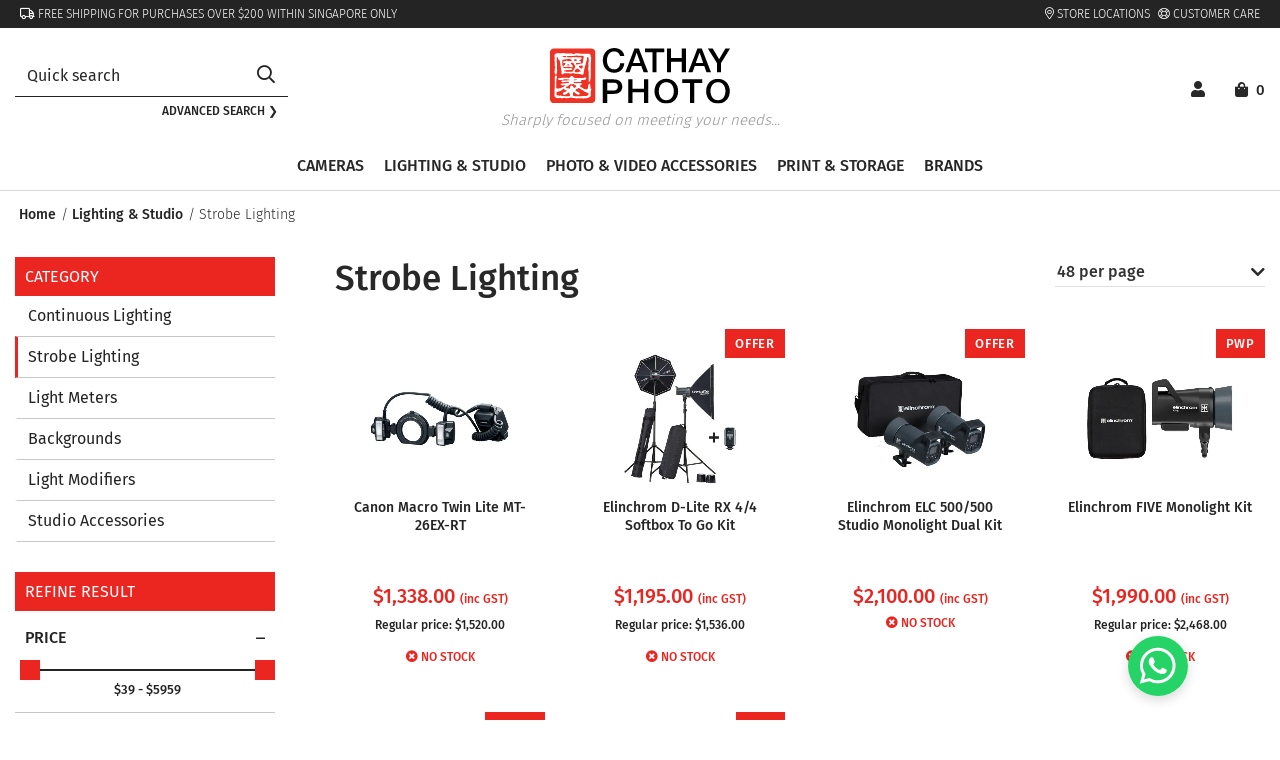

--- FILE ---
content_type: text/html; charset=utf-8
request_url: https://www.cathayphoto.com.sg/lighting-studio/strobe-lighting
body_size: 20990
content:
<!DOCTYPE html><html><head><meta charSet="utf-8"/><meta name="viewport" content="width=device-width"/><link rel="icon" href="/favicon.ico"/><meta name="google-site-verification" content="FyqhdjcauBmyVtbuix8BwI3luHjyGqQGaYzhtmpT44A"/><link rel="preload" as="image" imageSrcSet="/_next/static/media/logo.1bcddb0c.svg 640w, /_next/static/media/logo.1bcddb0c.svg 750w, /_next/static/media/logo.1bcddb0c.svg 828w, /_next/static/media/logo.1bcddb0c.svg 1080w, /_next/static/media/logo.1bcddb0c.svg 1200w, /_next/static/media/logo.1bcddb0c.svg 1920w, /_next/static/media/logo.1bcddb0c.svg 2048w, /_next/static/media/logo.1bcddb0c.svg 3840w" imageSizes="100vw"/><title>Cathay Photo | Strobe Lighting</title><meta name="generator" content="SEOmatic"/><meta name="keywords" content="Strobe Lighting"/><meta name="description" content="Sharply focused on meeting your needs..."/><meta name="referrer" content="no-referrer-when-downgrade"/><meta name="robots" content="all"/><meta content="en" property="og:locale"/><meta content="Cathay Photo" property="og:site_name"/><meta content="website" property="og:type"/><meta content="https://www.cathayphoto.com.sg/lighting-studio/strobe-lighting" property="og:url"/><meta content="Strobe Lighting" property="og:title"/><meta content="Sharply focused on meeting your needs..." property="og:description"/><meta content="https://assets.cathayphoto.com.sg/content/cp-default-fb.png" property="og:image"/><meta content="1200" property="og:image:width"/><meta content="630" property="og:image:height"/><meta name="twitter:card" content="summary_large_image"/><meta name="twitter:creator" content="@"/><meta name="twitter:title" content="Strobe Lighting"/><meta name="twitter:description" content="Sharply focused on meeting your needs..."/><meta name="twitter:image" content="https://assets.cathayphoto.com.sg/content/_800x418_crop_center-center_82_none/cp-default-fb.png?mtime=1652924013"/><meta name="twitter:image:width" content="800"/><meta name="twitter:image:height" content="418"/><link href="https://www.cathayphoto.com.sg/lighting-studio/strobe-lighting" rel="canonical"/><link href="https://www.cathayphoto.com.sg/" rel="home"/><link type="text/plain" href="https://www.cathayphoto.com.sg/humans.txt" rel="author"/><script type="application/ld+json">{"@context":"https://schema.org","@graph":[{"@type":"WebPage","author":{"@id":"#identity"},"copyrightHolder":{"@id":"#identity"},"copyrightYear":"2022","creator":{"@id":"#creator"},"dateCreated":"2022-05-18T00:18:55+08:00","dateModified":"2022-05-18T00:18:55+08:00","datePublished":"2022-05-18T00:18:55+08:00","description":"Sharply focused on meeting your needs...","headline":"Strobe Lighting","image":{"@type":"ImageObject","url":"https://assets.cathayphoto.com.sg/content/cp-default-fb.png"},"inLanguage":"en","mainEntityOfPage":"https://www.cathayphoto.com.sg/lighting-studio/strobe-lighting","name":"Strobe Lighting","publisher":{"@id":"#creator"},"url":"https://www.cathayphoto.com.sg/lighting-studio/strobe-lighting"},{"@id":"#identity","@type":"Corporation","name":"Cathay Photo"},{"@id":"#creator","@type":"Organization"},{"@type":"BreadcrumbList","description":"Breadcrumbs list","itemListElement":[{"@type":"ListItem","item":"https://www.cathayphoto.com.sg/","name":"Homepage","position":1},{"@type":"ListItem","item":"https://www.cathayphoto.com.sg/lighting-studio","name":"Lighting & Studio","position":2},{"@type":"ListItem","item":"https://www.cathayphoto.com.sg/lighting-studio/strobe-lighting","name":"Strobe Lighting","position":3}],"name":"Breadcrumbs"}]}</script><meta name="next-head-count" content="31"/><link rel="preload" href="/_next/static/css/536e0a3a71e632d9.css" as="style"/><link rel="stylesheet" href="/_next/static/css/536e0a3a71e632d9.css" data-n-g=""/><link rel="preload" href="/_next/static/css/98ba9c491c3f2cce.css" as="style"/><link rel="stylesheet" href="/_next/static/css/98ba9c491c3f2cce.css" data-n-p=""/><noscript data-n-css=""></noscript><script defer="" nomodule="" src="/_next/static/chunks/polyfills-c67a75d1b6f99dc8.js"></script><script defer="" src="/_next/static/chunks/313.3f47475550351041.js"></script><script src="/_next/static/chunks/webpack-3ee8e8f49263082c.js" defer=""></script><script src="/_next/static/chunks/framework-02398e00071ab346.js" defer=""></script><script src="/_next/static/chunks/main-707ca6d4df2a30df.js" defer=""></script><script src="/_next/static/chunks/pages/_app-d59549a427fc286a.js" defer=""></script><script src="/_next/static/chunks/dbf3ce33-7a6a23f20757fda1.js" defer=""></script><script src="/_next/static/chunks/221-4644dcc4de67c831.js" defer=""></script><script src="/_next/static/chunks/598-1813f522aa5107d5.js" defer=""></script><script src="/_next/static/chunks/483-bd6d84cafc73057c.js" defer=""></script><script src="/_next/static/chunks/383-dc997d2e8afb914d.js" defer=""></script><script src="/_next/static/chunks/345-1c1ff06ff8bb5def.js" defer=""></script><script src="/_next/static/chunks/154-36bd05e7bcd263fc.js" defer=""></script><script src="/_next/static/chunks/192-95676c70b0750c54.js" defer=""></script><script src="/_next/static/chunks/pages/%5Bcategory%5D/%5Bslug%5D-a830e9cbf7570c1c.js" defer=""></script><script src="/_next/static/MlTL-yi0H6aMqbkj93qLz/_buildManifest.js" defer=""></script><script src="/_next/static/MlTL-yi0H6aMqbkj93qLz/_ssgManifest.js" defer=""></script></head><body><div id="__next"><div class="page-wrapper" page-layout="full-layout"><header class="fixed-top bg-white page-header"><div class="header-infobar"><div class="container"><div class="row"><div class="col-12 col-md-8 order-12 order-md-1 text-center text-md-left free-shipping"><p><i class="far fa-truck"></i> FREE SHIPPING FOR PURCHASES OVER $200 WITHIN SINGAPORE ONLY<br /></p></div><div class="col-12 col-md-4 order-1 order-md-12 text-center text-md-right"><a class="mr-2" href="/stores"><i class="fal fa-map-marker-alt"></i> Store Locations</a><a class="" href="/customer-care"><i class="fal fa-life-ring"></i> Customer Care</a></div></div></div></div><div class="header-logo"><div class="container"><div class="row align-items-center"><div class="col-3 col-lg-3 d-none d-lg-block"><div class="d-none d-md-inline-block"><div class="field search"><div class="input-group-wrapper"><div class="input-group"><input id="search" class="form-control" type="text" placeholder="Quick search" maxLength="128" role="combobox" aria-haspopup="false" aria-autocomplete="both" autoComplete="off" value=""/><div class="input-group-append"><button class="btn btn-outline-secondary" type="submit"><i class="far fa-search"></i></button></div></div></div></div><a class="search-advanced" href="/catalogsearch/advanced">Advanced search ❯</a></div></div><div class="col-12 col-lg-6 text-center"><a href="/"><div class="mx-auto cathay-resize"><span style="box-sizing:border-box;display:block;overflow:hidden;width:initial;height:initial;background:none;opacity:1;border:0;margin:0;padding:0;position:relative"><span style="box-sizing:border-box;display:block;width:initial;height:initial;background:none;opacity:1;border:0;margin:0;padding:0;padding-top:31.333333333333336%"></span><img alt="Cathay Photo" sizes="100vw" srcSet="/_next/static/media/logo.1bcddb0c.svg 640w, /_next/static/media/logo.1bcddb0c.svg 750w, /_next/static/media/logo.1bcddb0c.svg 828w, /_next/static/media/logo.1bcddb0c.svg 1080w, /_next/static/media/logo.1bcddb0c.svg 1200w, /_next/static/media/logo.1bcddb0c.svg 1920w, /_next/static/media/logo.1bcddb0c.svg 2048w, /_next/static/media/logo.1bcddb0c.svg 3840w" src="/_next/static/media/logo.1bcddb0c.svg" decoding="async" data-nimg="responsive" style="position:absolute;top:0;left:0;bottom:0;right:0;box-sizing:border-box;padding:0;border:none;margin:auto;display:block;width:0;height:0;min-width:100%;max-width:100%;min-height:100%;max-height:100%"/></span></div><p class="sharply-focus"><i>Sharply focused on meeting your needs...</i></p></a></div><div class="col-12 col-lg-3 text-center text-lg-right shop-utilities"><button class="navbar-toggler icon collapsed d-inline-block d-lg-none" type="button" data-toggle="collapse" data-target="#navbarSupportedContent" aria-controls="navbarSupportedContent" aria-expanded="false" aria-label="Toggle navigation"><div id="hicon"><span></span><span></span><span></span></div></button><span class="d-lg-none"><a id="sidebarSearch" data-sidebar="sidebar-search"><i class="fas fa-search"></i></a></span><span class="sidebarclick"><a id="sidebarSignin" data-sidebar="sidebar-signin"><i class="fas fa-user"></i></a></span><span class="sidebarclick position-relative pr-3"><a id="sidebarCart" class="action showcart" data-bind="scope: &#x27;minicart_content&#x27;" data-sidebar="sidebar-cart"><i class="fas fa-shopping-bag"></i><div class="spinner--dual-ring spinner--dual-ring--sm" style="position:absolute;width:15px;height:15px;top:0;right:0;transform:translateY(-45%)"></div></a></span></div></div></div><nav class="navbar navbar-expand-lg cathay-nav" data-action="navigation"><div class="navbar-collapse justify-content-md-center collapse" id="navbarSupportedContent"><ul class="navbar-nav"><div class="navbar-nav"><li class="nav-item dropdown"><a class="nav-link dropdown-toggle" role="button" data-toggle="" aria-haspopup="true" aria-expanded="false">Cameras</a><div class="dropdown-menu" aria-labelledby="navbarDropdown"><div class="container"><div class="row"><div class="col-12 col-md-6 col-lg-12"><div class="row"><div class="col-lg-4 Cameras"><ul class="nav flex-column"><li class="nav-item"><a class="nav-link" href="https://www.cathayphoto.com.sg/cameras/interchangeable-lens-cameras">Interchangeable Lens Cameras</a></li><li class="nav-item"><a class="nav-link" href="https://www.cathayphoto.com.sg/cameras/cine-cameras">Cine Cameras</a></li><li class="nav-item"><a class="nav-link" href="https://www.cathayphoto.com.sg/cameras/vr-360-cameras">VR &amp; 360 Cameras</a></li><li class="nav-item"><a class="nav-link" href="https://www.cathayphoto.com.sg/cameras/action-cameras">Action Cameras</a></li></ul></div><div class="col-lg-4 Cameras"><ul class="nav flex-column"><li class="nav-item"><a class="nav-link" href="https://www.cathayphoto.com.sg/cameras/instant-cameras">Instant Cameras</a></li><li class="nav-item"><a class="nav-link" href="https://www.cathayphoto.com.sg/cameras/compact-cameras">Compact Cameras</a></li><li class="nav-item"><a class="nav-link" href="https://www.cathayphoto.com.sg/cameras/film-cameras">Film Cameras</a></li></ul></div><div class="col-lg-4 Cameras"><ul class="nav flex-column"><li class="nav-item"><a class="nav-link" href="https://www.cathayphoto.com.sg/cameras/drones">Drones</a></li><li class="nav-item"><a class="nav-link" href="https://www.cathayphoto.com.sg/cameras/lenses">Lenses</a></li><li class="nav-item"><a class="nav-link" href="https://www.cathayphoto.com.sg/cameras/binoculars">Binoculars</a></li></ul></div></div></div></div></div></div></li><li class="nav-item dropdown"><a class="nav-link dropdown-toggle" role="button" data-toggle="" aria-haspopup="true" aria-expanded="false">Lighting &amp; Studio</a><div class="dropdown-menu" aria-labelledby="navbarDropdown"><div class="container"><div class="row"><div class="col-12 col-md-6 col-lg-12"><div class="row"><div class="col-lg-4 Lighting &amp; Studio"><ul class="nav flex-column"><li class="nav-item"><a class="nav-link" href="https://www.cathayphoto.com.sg/lighting-studio/continuous-lighting">Continuous Lighting</a></li><li class="nav-item"><a class="nav-link" href="https://www.cathayphoto.com.sg/lighting-studio/strobe-lighting">Strobe Lighting</a></li></ul></div><div class="col-lg-4 Lighting &amp; Studio"><ul class="nav flex-column"><li class="nav-item"><a class="nav-link" href="https://www.cathayphoto.com.sg/lighting-studio/light-meters">Light Meters</a></li><li class="nav-item"><a class="nav-link" href="https://www.cathayphoto.com.sg/lighting-studio/backgrounds">Backgrounds</a></li></ul></div><div class="col-lg-4 Lighting &amp; Studio"><ul class="nav flex-column"><li class="nav-item"><a class="nav-link" href="https://www.cathayphoto.com.sg/lighting-studio/light-modifiers">Light Modifiers</a></li><li class="nav-item"><a class="nav-link" href="https://www.cathayphoto.com.sg/lighting-studio/studio-accessories">Studio Accessories</a></li></ul></div></div></div></div></div></div></li><li class="nav-item dropdown"><a class="nav-link dropdown-toggle" role="button" data-toggle="" aria-haspopup="true" aria-expanded="false">Photo &amp; Video Accessories</a><div class="dropdown-menu" aria-labelledby="navbarDropdown"><div class="container"><div class="row"><div class="col-12 col-md-6 col-lg-12"><div class="row"><div class="col-lg-4 Photo &amp; Video Accessories"><ul class="nav flex-column"><li class="nav-item"><a class="nav-link" href="https://www.cathayphoto.com.sg/photo-video-accessories/tripods-supports-rigs">Tripods, Supports &amp; Rigs</a></li><li class="nav-item"><a class="nav-link" href="https://www.cathayphoto.com.sg/photo-video-accessories/camera-bags">Camera Bags &amp; Cases</a></li><li class="nav-item"><a class="nav-link" href="https://www.cathayphoto.com.sg/photo-video-accessories/camera-straps">Camera Straps</a></li><li class="nav-item"><a class="nav-link" href="https://www.cathayphoto.com.sg/photo-video-accessories/filters">Filters</a></li><li class="nav-item"><a class="nav-link" href="https://www.cathayphoto.com.sg/photo-video-accessories/cleaning-tools">Cleaning Tools</a></li></ul></div><div class="col-lg-4 Photo &amp; Video Accessories"><ul class="nav flex-column"><li class="nav-item"><a class="nav-link" href="https://www.cathayphoto.com.sg/photo-video-accessories/batteries">Batteries</a></li><li class="nav-item"><a class="nav-link" href="https://www.cathayphoto.com.sg/photo-video-accessories/lens-accessories">Lens Accessories</a></li><li class="nav-item"><a class="nav-link" href="https://www.cathayphoto.com.sg/photo-video-accessories/audio-accessories">Audio Accessories</a></li><li class="nav-item"><a class="nav-link" href="https://www.cathayphoto.com.sg/photo-video-accessories/wireless-solutions">Wireless Solutions</a></li><li class="nav-item"><a class="nav-link" href="https://www.cathayphoto.com.sg/photo-video-accessories/video-monitors-recorders-teleprompter">Video Monitors, Recorders &amp; Teleprompter</a></li></ul></div><div class="col-lg-4 Photo &amp; Video Accessories"><ul class="nav flex-column"><li class="nav-item"><a class="nav-link" href="https://www.cathayphoto.com.sg/photo-video-accessories/desktop-monitor-display-accessories">Desktop Monitor &amp; Display Accessories</a></li><li class="nav-item"><a class="nav-link" href="https://www.cathayphoto.com.sg/photo-video-accessories/camera-stabilizers">Camera Stabilizers</a></li><li class="nav-item"><a class="nav-link" href="https://www.cathayphoto.com.sg/photo-video-accessories/video-streaming-solutions-switchers">Video Streaming Solutions &amp; Switchers</a></li><li class="nav-item"><a class="nav-link" href="https://www.cathayphoto.com.sg/photo-video-accessories/film">Films</a></li><li class="nav-item"><a class="nav-link" href="https://www.cathayphoto.com.sg/photo-video-accessories/photography-books">Photography Books</a></li></ul></div></div></div></div></div></div></li><li class="nav-item dropdown"><a class="nav-link dropdown-toggle" role="button" data-toggle="" aria-haspopup="true" aria-expanded="false">Print &amp; Storage</a><div class="dropdown-menu" aria-labelledby="navbarDropdown"><div class="container"><div class="row"><div class="col-12 col-md-6 col-lg-12"><div class="row"><div class="col-lg-4 Print &amp; Storage"><ul class="nav flex-column"><li class="nav-item"><a class="nav-link" href="https://www.cathayphoto.com.sg/print-storage/dry-cabinets">Dry Cabinets</a></li><li class="nav-item"><a class="nav-link" href="https://www.cathayphoto.com.sg/print-storage/storage-devices">Storage Devices</a></li></ul></div><div class="col-lg-4 Print &amp; Storage"><ul class="nav flex-column"><li class="nav-item"><a class="nav-link" href="https://www.cathayphoto.com.sg/print-storage/printers">Printers</a></li><li class="nav-item"><a class="nav-link" href="https://www.cathayphoto.com.sg/print-storage/photo-inkjet-media">Photo Inkjet Media</a></li></ul></div><div class="col-lg-4 Print &amp; Storage"><ul class="nav flex-column"><li class="nav-item"><a class="nav-link" href="https://www.cathayphoto.com.sg/print-storage/instant-paper">Instant Paper</a></li><li class="nav-item"><a class="nav-link" href="https://www.cathayphoto.com.sg/print-storage/ink-toner-cartridges">Ink &amp; Toner Cartridges</a></li></ul></div></div></div></div></div></div></li><li class="nav-item"><a class="nav-link" href="https://www.cathayphoto.com.sg/brands">Brands</a></li></div></ul></div></nav></div></header><main id="mainContent" class="page-main"><section class="container"><nav aria-label="breadcrumb"><ol class="breadcrumb"><li class="breadcrumb-item"><a title="Go to Home" href="/"> <!-- -->Home</a></li><li class="breadcrumb-item"><a title="Go to Lighting &amp; Studio" href="https://www.cathayphoto.com.sg/lighting-studio"> <!-- -->Lighting &amp; Studio</a></li><li class="breadcrumb-item active"> <!-- -->Strobe Lighting</li></ol></nav></section><section class="container-block product-listing"><div class="container"><div class="row"><div class="col-lg-3 filter-sticky"><div class="theiaStickySidebar"><div><div class="filter-sm d-block d-md-block d-lg-none"><button type="button" id="sidebarSubsection" class="btn btn-primary red" data-sidebar="sidebar-subsection">Category</button><button type="button" id="sidebarRefine" class="btn btn-primary red" data-sidebar="sidebar-refine">Filter</button></div><div class="filter-category"><nav id="sidebar-subsection" class="sidebar"><div class="dismiss"><i class="far fa-times"></i></div><div id="sidebar-content" class="sidebar-content"><h2>Category</h2><div class="categorylist"><ul><li class=""><a href="https://www.cathayphoto.com.sg/lighting-studio/continuous-lighting"> <!-- -->Continuous Lighting<!-- --> </a></li><li class="active"><a href="https://www.cathayphoto.com.sg/lighting-studio/strobe-lighting"> <!-- -->Strobe Lighting<!-- --> </a></li><li class=""><a href="https://www.cathayphoto.com.sg/lighting-studio/light-meters"> <!-- -->Light Meters<!-- --> </a></li><li class=""><a href="https://www.cathayphoto.com.sg/lighting-studio/backgrounds"> <!-- -->Backgrounds<!-- --> </a></li><li class=""><a href="https://www.cathayphoto.com.sg/lighting-studio/light-modifiers"> <!-- -->Light Modifiers<!-- --> </a></li><li class=""><a href="https://www.cathayphoto.com.sg/lighting-studio/studio-accessories"> <!-- -->Studio Accessories<!-- --> </a></li></ul></div></div></nav></div><div class="block-filter"><div class="block-content filter-content"><div class="refine-results"><nav id="sidebar-refine" class="sidebar"><div class="dismiss"><i class="far fa-times"></i></div><div id="sidebar-content" class="sidebar-content"><h2>Refine Result</h2><div class="refine-filter"><a class="btn-filter" data-toggle="collapse" href="#sidebar_filter_price" role="button" aria-expanded="true" aria-controls="sidebar_filter_price">Price<!-- --> </a><div id="sidebar_filter_price" class="collapse multi-collapse show"><div class="card card-body filter-list"><div class="range-dual" data-value="39 - 5959"><div class="range-dual__slider"><div class="range-dual__range" style="left:0%;width:100%"></div><div class="range-dual__thumb" style="left:0%"></div><div class="range-dual__thumb" style="left:100%"></div></div><input type="range" min="39" max="5959" step="1" value="39"/><input type="range" min="39" max="5959" step="1" value="5959"/><p>$39 - $5959</p></div></div></div></div><div class="refine-filter"><a class="btn-filter" data-toggle="collapse" href="#sidebar_filter_brands" role="button" aria-expanded="false" aria-controls="sidebar_filter_brands">Brands<!-- --> </a><div id="sidebar_filter_brands" class="collapse multi-collapse"><div class="card card-body filter-list"><ul class="items"><li class="item"><a href="#" data-filter="brands"><input type="text" hidden="" value="canon"/>Canon</a></li><li class="item"><a href="#" data-filter="brands"><input type="text" hidden="" value="elinchrom"/>Elinchrom</a></li><li class="item"><a href="#" data-filter="brands"><input type="text" hidden="" value="godox"/>Godox</a></li><li class="item"><a href="#" data-filter="brands"><input type="text" hidden="" value="profoto"/>Profoto</a></li><li class="item"><a href="#" data-filter="brands"><input type="text" hidden="" value="ricoh"/>Ricoh</a></li><li class="item"><a href="#" data-filter="brands"><input type="text" hidden="" value="ulanzi"/>Ulanzi</a></li></ul></div></div></div></div></nav></div></div></div></div></div></div><div class="col-lg-9 spinner__wrapper"><div class="spinner--dual-ring"></div><div class="row section-title"><div class="col-md-9"><h1>Strobe Lighting</h1></div><div class="col-md-3"><div class="select-wrapper select-wrapper--react"><style data-emotion="css b62m3t-container">.css-b62m3t-container{position:relative;box-sizing:border-box;}</style><div class="react-select-container css-b62m3t-container"><style data-emotion="css 7pg0cj-a11yText">.css-7pg0cj-a11yText{z-index:9999;border:0;clip:rect(1px, 1px, 1px, 1px);height:1px;width:1px;position:absolute;overflow:hidden;padding:0;white-space:nowrap;}</style><span id="react-select-items_show-live-region" class="css-7pg0cj-a11yText"></span><span aria-live="polite" aria-atomic="false" aria-relevant="additions text" role="log" class="css-7pg0cj-a11yText"></span><style data-emotion="css 7k83kx-control">.css-7k83kx-control{-webkit-align-items:center;-webkit-box-align:center;-ms-flex-align:center;align-items:center;cursor:default;display:-webkit-box;display:-webkit-flex;display:-ms-flexbox;display:flex;-webkit-box-flex-wrap:wrap;-webkit-flex-wrap:wrap;-ms-flex-wrap:wrap;flex-wrap:wrap;-webkit-box-pack:justify;-webkit-justify-content:space-between;justify-content:space-between;min-height:38px;outline:0!important;position:relative;-webkit-transition:all 100ms;transition:all 100ms;background-color:hsl(0, 0%, 100%);border-radius:4px;border-style:solid;border-width:1px;box-shadow:none;box-sizing:border-box;color:black;}.css-7k83kx-control:hover{border-color:hsl(0, 0%, 70%);}</style><div class="react-select__control css-7k83kx-control"><style data-emotion="css hlgwow">.css-hlgwow{-webkit-align-items:center;-webkit-box-align:center;-ms-flex-align:center;align-items:center;display:grid;-webkit-flex:1;-ms-flex:1;flex:1;-webkit-box-flex-wrap:wrap;-webkit-flex-wrap:wrap;-ms-flex-wrap:wrap;flex-wrap:wrap;-webkit-overflow-scrolling:touch;position:relative;overflow:hidden;padding:2px 8px;box-sizing:border-box;}</style><div class="react-select__value-container react-select__value-container--has-value css-hlgwow"><style data-emotion="css 1dimb5e-singleValue">.css-1dimb5e-singleValue{grid-area:1/1/2/3;max-width:100%;overflow:hidden;text-overflow:ellipsis;white-space:nowrap;color:hsl(0, 0%, 20%);margin-left:2px;margin-right:2px;box-sizing:border-box;}</style><div class="react-select__single-value css-1dimb5e-singleValue">48 per page</div><style data-emotion="css 19bb58m">.css-19bb58m{visibility:visible;-webkit-flex:1 1 auto;-ms-flex:1 1 auto;flex:1 1 auto;display:inline-grid;grid-area:1/1/2/3;grid-template-columns:0 min-content;margin:2px;padding-bottom:2px;padding-top:2px;color:hsl(0, 0%, 20%);box-sizing:border-box;}.css-19bb58m:after{content:attr(data-value) " ";visibility:hidden;white-space:pre;grid-area:1/2;font:inherit;min-width:2px;border:0;margin:0;outline:0;padding:0;}</style><div class="react-select__input-container css-19bb58m" data-value=""><input class="react-select__input" style="label:input;color:inherit;background:0;opacity:1;width:100%;grid-area:1 / 2;font:inherit;min-width:2px;border:0;margin:0;outline:0;padding:0" autoCapitalize="none" autoComplete="off" autoCorrect="off" id="react-select-items_show-input" spellcheck="false" tabindex="0" type="text" aria-autocomplete="list" aria-expanded="false" aria-haspopup="true" role="combobox" aria-activedescendant="" value=""/></div></div><style data-emotion="css 1wy0on6">.css-1wy0on6{-webkit-align-items:center;-webkit-box-align:center;-ms-flex-align:center;align-items:center;-webkit-align-self:stretch;-ms-flex-item-align:stretch;align-self:stretch;display:-webkit-box;display:-webkit-flex;display:-ms-flexbox;display:flex;-webkit-flex-shrink:0;-ms-flex-negative:0;flex-shrink:0;box-sizing:border-box;}</style><div class="react-select__indicators css-1wy0on6"><style data-emotion="css 1u9des2-indicatorSeparator">.css-1u9des2-indicatorSeparator{-webkit-align-self:stretch;-ms-flex-item-align:stretch;align-self:stretch;width:1px;background-color:hsl(0, 0%, 80%);margin-bottom:8px;margin-top:8px;box-sizing:border-box;}</style><span class="react-select__indicator-separator css-1u9des2-indicatorSeparator"></span><style data-emotion="css 1xc3v61-indicatorContainer">.css-1xc3v61-indicatorContainer{display:-webkit-box;display:-webkit-flex;display:-ms-flexbox;display:flex;-webkit-transition:color 150ms;transition:color 150ms;color:hsl(0, 0%, 80%);padding:8px;box-sizing:border-box;}.css-1xc3v61-indicatorContainer:hover{color:hsl(0, 0%, 60%);}</style><div class="react-select__indicator react-select__dropdown-indicator css-1xc3v61-indicatorContainer" aria-hidden="true"><i class="fas fa-chevron-down"></i></div></div></div></div></div></div></div><div class="row section-product"><div class="col-12 col-md-4 col-xl-3"><div id="100494" class="block-product"><a href="/lighting-studio/strobe-lighting/canon-macro-twin-lite-mt-26ex-rt"><div class="block-img"><span style="box-sizing:border-box;display:block;overflow:hidden;width:initial;height:initial;background:none;opacity:1;border:0;margin:0;padding:0;position:relative"><span style="box-sizing:border-box;display:block;width:initial;height:initial;background:none;opacity:1;border:0;margin:0;padding:0;padding-top:84.0625%"></span><img alt="Canon Macro Twin Lite MT-26EX-RT" src="[data-uri]" decoding="async" data-nimg="responsive" style="position:absolute;top:0;left:0;bottom:0;right:0;box-sizing:border-box;padding:0;border:none;margin:auto;display:block;width:0;height:0;min-width:100%;max-width:100%;min-height:100%;max-height:100%"/><noscript><img alt="Canon Macro Twin Lite MT-26EX-RT" sizes="100vw" srcSet="/_next/image?url=https%3A%2F%2Fassets.cathayphoto.com.sg%2Fproduct%2F_680x571_crop_center_none%2FCanon-MT-26EX-RT-1.jpg&amp;w=640&amp;q=75 640w, /_next/image?url=https%3A%2F%2Fassets.cathayphoto.com.sg%2Fproduct%2F_680x571_crop_center_none%2FCanon-MT-26EX-RT-1.jpg&amp;w=750&amp;q=75 750w, /_next/image?url=https%3A%2F%2Fassets.cathayphoto.com.sg%2Fproduct%2F_680x571_crop_center_none%2FCanon-MT-26EX-RT-1.jpg&amp;w=828&amp;q=75 828w, /_next/image?url=https%3A%2F%2Fassets.cathayphoto.com.sg%2Fproduct%2F_680x571_crop_center_none%2FCanon-MT-26EX-RT-1.jpg&amp;w=1080&amp;q=75 1080w, /_next/image?url=https%3A%2F%2Fassets.cathayphoto.com.sg%2Fproduct%2F_680x571_crop_center_none%2FCanon-MT-26EX-RT-1.jpg&amp;w=1200&amp;q=75 1200w, /_next/image?url=https%3A%2F%2Fassets.cathayphoto.com.sg%2Fproduct%2F_680x571_crop_center_none%2FCanon-MT-26EX-RT-1.jpg&amp;w=1920&amp;q=75 1920w, /_next/image?url=https%3A%2F%2Fassets.cathayphoto.com.sg%2Fproduct%2F_680x571_crop_center_none%2FCanon-MT-26EX-RT-1.jpg&amp;w=2048&amp;q=75 2048w, /_next/image?url=https%3A%2F%2Fassets.cathayphoto.com.sg%2Fproduct%2F_680x571_crop_center_none%2FCanon-MT-26EX-RT-1.jpg&amp;w=3840&amp;q=75 3840w" src="/_next/image?url=https%3A%2F%2Fassets.cathayphoto.com.sg%2Fproduct%2F_680x571_crop_center_none%2FCanon-MT-26EX-RT-1.jpg&amp;w=3840&amp;q=75" decoding="async" data-nimg="responsive" style="position:absolute;top:0;left:0;bottom:0;right:0;box-sizing:border-box;padding:0;border:none;margin:auto;display:block;width:0;height:0;min-width:100%;max-width:100%;min-height:100%;max-height:100%" loading="lazy"/></noscript></span></div><div class="block-info"><p class="pdt-title">Canon Macro Twin Lite MT-26EX-RT</p><div class="pdt-price"><div class="pricing">$<!-- -->1,338.00<!-- --> <span class="gst-small ">(inc GST)</span></div><div class="old-price"><div class="pricing"><div class="old-price-wrapper">Regular price: $<!-- -->1,520.00</div></div></div></div><div class="pdt-stock"><span style="color:#EB2520"><i class="fas fa-times-circle"></i> <!-- -->No Stock</span></div></div></a><div class="btn-block text-center"><a class="btn btn-primary outline" href="#" role="button"><i class="fas fa-heart"></i></a></div></div></div><div class="col-12 col-md-4 col-xl-3"><div id="55235" class="block-product"><div class="badges">Offer</div><a href="/lighting-studio/strobe-lighting/elinchrom-d-lite-rx-4-4-softbox-to-go-kit"><div class="block-img"><span style="box-sizing:border-box;display:block;overflow:hidden;width:initial;height:initial;background:none;opacity:1;border:0;margin:0;padding:0;position:relative"><span style="box-sizing:border-box;display:block;width:initial;height:initial;background:none;opacity:1;border:0;margin:0;padding:0;padding-top:84.0625%"></span><img alt="Elinchrom D-Lite RX 4/4 Softbox To Go Kit" src="[data-uri]" decoding="async" data-nimg="responsive" style="position:absolute;top:0;left:0;bottom:0;right:0;box-sizing:border-box;padding:0;border:none;margin:auto;display:block;width:0;height:0;min-width:100%;max-width:100%;min-height:100%;max-height:100%"/><noscript><img alt="Elinchrom D-Lite RX 4/4 Softbox To Go Kit" sizes="100vw" srcSet="/_next/image?url=https%3A%2F%2Fassets.cathayphoto.com.sg%2Fproduct%2F_680x571_crop_center_none%2FElinchrom_EL20839-2-1.jpg&amp;w=640&amp;q=75 640w, /_next/image?url=https%3A%2F%2Fassets.cathayphoto.com.sg%2Fproduct%2F_680x571_crop_center_none%2FElinchrom_EL20839-2-1.jpg&amp;w=750&amp;q=75 750w, /_next/image?url=https%3A%2F%2Fassets.cathayphoto.com.sg%2Fproduct%2F_680x571_crop_center_none%2FElinchrom_EL20839-2-1.jpg&amp;w=828&amp;q=75 828w, /_next/image?url=https%3A%2F%2Fassets.cathayphoto.com.sg%2Fproduct%2F_680x571_crop_center_none%2FElinchrom_EL20839-2-1.jpg&amp;w=1080&amp;q=75 1080w, /_next/image?url=https%3A%2F%2Fassets.cathayphoto.com.sg%2Fproduct%2F_680x571_crop_center_none%2FElinchrom_EL20839-2-1.jpg&amp;w=1200&amp;q=75 1200w, /_next/image?url=https%3A%2F%2Fassets.cathayphoto.com.sg%2Fproduct%2F_680x571_crop_center_none%2FElinchrom_EL20839-2-1.jpg&amp;w=1920&amp;q=75 1920w, /_next/image?url=https%3A%2F%2Fassets.cathayphoto.com.sg%2Fproduct%2F_680x571_crop_center_none%2FElinchrom_EL20839-2-1.jpg&amp;w=2048&amp;q=75 2048w, /_next/image?url=https%3A%2F%2Fassets.cathayphoto.com.sg%2Fproduct%2F_680x571_crop_center_none%2FElinchrom_EL20839-2-1.jpg&amp;w=3840&amp;q=75 3840w" src="/_next/image?url=https%3A%2F%2Fassets.cathayphoto.com.sg%2Fproduct%2F_680x571_crop_center_none%2FElinchrom_EL20839-2-1.jpg&amp;w=3840&amp;q=75" decoding="async" data-nimg="responsive" style="position:absolute;top:0;left:0;bottom:0;right:0;box-sizing:border-box;padding:0;border:none;margin:auto;display:block;width:0;height:0;min-width:100%;max-width:100%;min-height:100%;max-height:100%" loading="lazy"/></noscript></span></div><div class="block-info"><p class="pdt-title">Elinchrom D-Lite RX 4/4 Softbox To Go Kit</p><div class="pdt-price"><div class="pricing">$<!-- -->1,195.00<!-- --> <span class="gst-small ">(inc GST)</span></div><div class="old-price"><div class="pricing"><div class="old-price-wrapper">Regular price: $<!-- -->1,536.00</div></div></div></div><div class="pdt-stock"><span style="color:#EB2520"><i class="fas fa-times-circle"></i> <!-- -->No Stock</span></div></div></a><div class="btn-block text-center"><a class="btn btn-primary outline" href="#" role="button"><i class="fas fa-heart"></i></a></div></div></div><div class="col-12 col-md-4 col-xl-3"><div id="71572" class="block-product"><div class="badges">Offer</div><a href="/lighting-studio/strobe-lighting/elinchrom-elc-500-500-studio-monolight-dual-kit"><div class="block-img"><span style="box-sizing:border-box;display:block;overflow:hidden;width:initial;height:initial;background:none;opacity:1;border:0;margin:0;padding:0;position:relative"><span style="box-sizing:border-box;display:block;width:initial;height:initial;background:none;opacity:1;border:0;margin:0;padding:0;padding-top:84.0625%"></span><img alt="Elinchrom ELC 500/500 Studio Monolight Dual Kit" src="[data-uri]" decoding="async" data-nimg="responsive" style="position:absolute;top:0;left:0;bottom:0;right:0;box-sizing:border-box;padding:0;border:none;margin:auto;display:block;width:0;height:0;min-width:100%;max-width:100%;min-height:100%;max-height:100%"/><noscript><img alt="Elinchrom ELC 500/500 Studio Monolight Dual Kit" sizes="100vw" srcSet="/_next/image?url=https%3A%2F%2Fassets.cathayphoto.com.sg%2Fproduct%2F_680x571_crop_center_none%2Felinchrom-20737-1.jpg&amp;w=640&amp;q=75 640w, /_next/image?url=https%3A%2F%2Fassets.cathayphoto.com.sg%2Fproduct%2F_680x571_crop_center_none%2Felinchrom-20737-1.jpg&amp;w=750&amp;q=75 750w, /_next/image?url=https%3A%2F%2Fassets.cathayphoto.com.sg%2Fproduct%2F_680x571_crop_center_none%2Felinchrom-20737-1.jpg&amp;w=828&amp;q=75 828w, /_next/image?url=https%3A%2F%2Fassets.cathayphoto.com.sg%2Fproduct%2F_680x571_crop_center_none%2Felinchrom-20737-1.jpg&amp;w=1080&amp;q=75 1080w, /_next/image?url=https%3A%2F%2Fassets.cathayphoto.com.sg%2Fproduct%2F_680x571_crop_center_none%2Felinchrom-20737-1.jpg&amp;w=1200&amp;q=75 1200w, /_next/image?url=https%3A%2F%2Fassets.cathayphoto.com.sg%2Fproduct%2F_680x571_crop_center_none%2Felinchrom-20737-1.jpg&amp;w=1920&amp;q=75 1920w, /_next/image?url=https%3A%2F%2Fassets.cathayphoto.com.sg%2Fproduct%2F_680x571_crop_center_none%2Felinchrom-20737-1.jpg&amp;w=2048&amp;q=75 2048w, /_next/image?url=https%3A%2F%2Fassets.cathayphoto.com.sg%2Fproduct%2F_680x571_crop_center_none%2Felinchrom-20737-1.jpg&amp;w=3840&amp;q=75 3840w" src="/_next/image?url=https%3A%2F%2Fassets.cathayphoto.com.sg%2Fproduct%2F_680x571_crop_center_none%2Felinchrom-20737-1.jpg&amp;w=3840&amp;q=75" decoding="async" data-nimg="responsive" style="position:absolute;top:0;left:0;bottom:0;right:0;box-sizing:border-box;padding:0;border:none;margin:auto;display:block;width:0;height:0;min-width:100%;max-width:100%;min-height:100%;max-height:100%" loading="lazy"/></noscript></span></div><div class="block-info"><p class="pdt-title">Elinchrom ELC 500/500 Studio Monolight Dual Kit</p><div class="pdt-price"><div class="pricing">$<!-- -->2,100.00<!-- --> <span class="gst-small ">(inc GST)</span></div></div><div class="pdt-stock"><span style="color:#EB2520"><i class="fas fa-times-circle"></i> <!-- -->No Stock</span></div></div></a><div class="btn-block text-center"><a class="btn btn-primary outline" href="#" role="button"><i class="fas fa-heart"></i></a></div></div></div><div class="col-12 col-md-4 col-xl-3"><div id="114588" class="block-product"><div class="badges">PwP</div><a href="/lighting-studio/strobe-lighting/elinchrom-five-monolight-kit"><div class="block-img"><span style="box-sizing:border-box;display:block;overflow:hidden;width:initial;height:initial;background:none;opacity:1;border:0;margin:0;padding:0;position:relative"><span style="box-sizing:border-box;display:block;width:initial;height:initial;background:none;opacity:1;border:0;margin:0;padding:0;padding-top:84.0625%"></span><img alt="Elinchrom FIVE Monolight Kit" src="[data-uri]" decoding="async" data-nimg="responsive" style="position:absolute;top:0;left:0;bottom:0;right:0;box-sizing:border-box;padding:0;border:none;margin:auto;display:block;width:0;height:0;min-width:100%;max-width:100%;min-height:100%;max-height:100%"/><noscript><img alt="Elinchrom FIVE Monolight Kit" sizes="100vw" srcSet="/_next/image?url=https%3A%2F%2Fassets.cathayphoto.com.sg%2Fproduct%2F_680x571_crop_center_none%2FElinchrom-FIVE-1.jpg&amp;w=640&amp;q=75 640w, /_next/image?url=https%3A%2F%2Fassets.cathayphoto.com.sg%2Fproduct%2F_680x571_crop_center_none%2FElinchrom-FIVE-1.jpg&amp;w=750&amp;q=75 750w, /_next/image?url=https%3A%2F%2Fassets.cathayphoto.com.sg%2Fproduct%2F_680x571_crop_center_none%2FElinchrom-FIVE-1.jpg&amp;w=828&amp;q=75 828w, /_next/image?url=https%3A%2F%2Fassets.cathayphoto.com.sg%2Fproduct%2F_680x571_crop_center_none%2FElinchrom-FIVE-1.jpg&amp;w=1080&amp;q=75 1080w, /_next/image?url=https%3A%2F%2Fassets.cathayphoto.com.sg%2Fproduct%2F_680x571_crop_center_none%2FElinchrom-FIVE-1.jpg&amp;w=1200&amp;q=75 1200w, /_next/image?url=https%3A%2F%2Fassets.cathayphoto.com.sg%2Fproduct%2F_680x571_crop_center_none%2FElinchrom-FIVE-1.jpg&amp;w=1920&amp;q=75 1920w, /_next/image?url=https%3A%2F%2Fassets.cathayphoto.com.sg%2Fproduct%2F_680x571_crop_center_none%2FElinchrom-FIVE-1.jpg&amp;w=2048&amp;q=75 2048w, /_next/image?url=https%3A%2F%2Fassets.cathayphoto.com.sg%2Fproduct%2F_680x571_crop_center_none%2FElinchrom-FIVE-1.jpg&amp;w=3840&amp;q=75 3840w" src="/_next/image?url=https%3A%2F%2Fassets.cathayphoto.com.sg%2Fproduct%2F_680x571_crop_center_none%2FElinchrom-FIVE-1.jpg&amp;w=3840&amp;q=75" decoding="async" data-nimg="responsive" style="position:absolute;top:0;left:0;bottom:0;right:0;box-sizing:border-box;padding:0;border:none;margin:auto;display:block;width:0;height:0;min-width:100%;max-width:100%;min-height:100%;max-height:100%" loading="lazy"/></noscript></span></div><div class="block-info"><p class="pdt-title">Elinchrom FIVE Monolight Kit</p><div class="pdt-price"><div class="pricing">$<!-- -->1,990.00<!-- --> <span class="gst-small ">(inc GST)</span></div><div class="old-price"><div class="pricing"><div class="old-price-wrapper">Regular price: $<!-- -->2,468.00</div></div></div></div><div class="pdt-stock"><span style="color:#EB2520"><i class="fas fa-times-circle"></i> <!-- -->No Stock</span></div></div></a><div class="btn-block text-center"><a class="btn btn-primary outline" href="#" role="button"><i class="fas fa-heart"></i></a></div></div></div><div class="col-12 col-md-4 col-xl-3"><div id="72673" class="block-product"><div class="badges">Offer</div><a href="/lighting-studio/strobe-lighting/elinchrom-one-off-camera-flash-kit"><div class="block-img"><span style="box-sizing:border-box;display:block;overflow:hidden;width:initial;height:initial;background:none;opacity:1;border:0;margin:0;padding:0;position:relative"><span style="box-sizing:border-box;display:block;width:initial;height:initial;background:none;opacity:1;border:0;margin:0;padding:0;padding-top:84.0625%"></span><img alt="Elinchrom ONE Off Camera Flash Kit" src="[data-uri]" decoding="async" data-nimg="responsive" style="position:absolute;top:0;left:0;bottom:0;right:0;box-sizing:border-box;padding:0;border:none;margin:auto;display:block;width:0;height:0;min-width:100%;max-width:100%;min-height:100%;max-height:100%"/><noscript><img alt="Elinchrom ONE Off Camera Flash Kit" sizes="100vw" srcSet="/_next/image?url=https%3A%2F%2Fassets.cathayphoto.com.sg%2Fproduct%2F_680x571_crop_center_none%2Felinchrom-one-1.jpg&amp;w=640&amp;q=75 640w, /_next/image?url=https%3A%2F%2Fassets.cathayphoto.com.sg%2Fproduct%2F_680x571_crop_center_none%2Felinchrom-one-1.jpg&amp;w=750&amp;q=75 750w, /_next/image?url=https%3A%2F%2Fassets.cathayphoto.com.sg%2Fproduct%2F_680x571_crop_center_none%2Felinchrom-one-1.jpg&amp;w=828&amp;q=75 828w, /_next/image?url=https%3A%2F%2Fassets.cathayphoto.com.sg%2Fproduct%2F_680x571_crop_center_none%2Felinchrom-one-1.jpg&amp;w=1080&amp;q=75 1080w, /_next/image?url=https%3A%2F%2Fassets.cathayphoto.com.sg%2Fproduct%2F_680x571_crop_center_none%2Felinchrom-one-1.jpg&amp;w=1200&amp;q=75 1200w, /_next/image?url=https%3A%2F%2Fassets.cathayphoto.com.sg%2Fproduct%2F_680x571_crop_center_none%2Felinchrom-one-1.jpg&amp;w=1920&amp;q=75 1920w, /_next/image?url=https%3A%2F%2Fassets.cathayphoto.com.sg%2Fproduct%2F_680x571_crop_center_none%2Felinchrom-one-1.jpg&amp;w=2048&amp;q=75 2048w, /_next/image?url=https%3A%2F%2Fassets.cathayphoto.com.sg%2Fproduct%2F_680x571_crop_center_none%2Felinchrom-one-1.jpg&amp;w=3840&amp;q=75 3840w" src="/_next/image?url=https%3A%2F%2Fassets.cathayphoto.com.sg%2Fproduct%2F_680x571_crop_center_none%2Felinchrom-one-1.jpg&amp;w=3840&amp;q=75" decoding="async" data-nimg="responsive" style="position:absolute;top:0;left:0;bottom:0;right:0;box-sizing:border-box;padding:0;border:none;margin:auto;display:block;width:0;height:0;min-width:100%;max-width:100%;min-height:100%;max-height:100%" loading="lazy"/></noscript></span></div><div class="block-info"><p class="pdt-title">Elinchrom ONE Off Camera Flash Kit</p><div class="pdt-price"><div class="pricing">$<!-- -->1,399.00<!-- --> <span class="gst-small ">(inc GST)</span></div></div><div class="pdt-stock"><span style="color:#EB2520"><i class="fas fa-times-circle"></i> <!-- -->No Stock</span></div></div></a><div class="btn-block text-center"><a class="btn btn-primary outline" href="#" role="button"><i class="fas fa-heart"></i></a></div></div></div><div class="col-12 col-md-4 col-xl-3"><div id="158669" class="block-product"><div class="badges">PwP</div><a href="/lighting-studio/strobe-lighting/elinchrom-three-off-camera-flash-kit"><div class="block-img"><span style="box-sizing:border-box;display:block;overflow:hidden;width:initial;height:initial;background:none;opacity:1;border:0;margin:0;padding:0;position:relative"><span style="box-sizing:border-box;display:block;width:initial;height:initial;background:none;opacity:1;border:0;margin:0;padding:0;padding-top:84.0625%"></span><img alt="Elinchrom THREE Off-Camera Flash Kit" src="[data-uri]" decoding="async" data-nimg="responsive" style="position:absolute;top:0;left:0;bottom:0;right:0;box-sizing:border-box;padding:0;border:none;margin:auto;display:block;width:0;height:0;min-width:100%;max-width:100%;min-height:100%;max-height:100%"/><noscript><img alt="Elinchrom THREE Off-Camera Flash Kit" sizes="100vw" srcSet="/_next/image?url=https%3A%2F%2Fassets.cathayphoto.com.sg%2Fproduct%2F_680x571_crop_center_none%2FElinchrom-THREE_1.png&amp;w=640&amp;q=75 640w, /_next/image?url=https%3A%2F%2Fassets.cathayphoto.com.sg%2Fproduct%2F_680x571_crop_center_none%2FElinchrom-THREE_1.png&amp;w=750&amp;q=75 750w, /_next/image?url=https%3A%2F%2Fassets.cathayphoto.com.sg%2Fproduct%2F_680x571_crop_center_none%2FElinchrom-THREE_1.png&amp;w=828&amp;q=75 828w, /_next/image?url=https%3A%2F%2Fassets.cathayphoto.com.sg%2Fproduct%2F_680x571_crop_center_none%2FElinchrom-THREE_1.png&amp;w=1080&amp;q=75 1080w, /_next/image?url=https%3A%2F%2Fassets.cathayphoto.com.sg%2Fproduct%2F_680x571_crop_center_none%2FElinchrom-THREE_1.png&amp;w=1200&amp;q=75 1200w, /_next/image?url=https%3A%2F%2Fassets.cathayphoto.com.sg%2Fproduct%2F_680x571_crop_center_none%2FElinchrom-THREE_1.png&amp;w=1920&amp;q=75 1920w, /_next/image?url=https%3A%2F%2Fassets.cathayphoto.com.sg%2Fproduct%2F_680x571_crop_center_none%2FElinchrom-THREE_1.png&amp;w=2048&amp;q=75 2048w, /_next/image?url=https%3A%2F%2Fassets.cathayphoto.com.sg%2Fproduct%2F_680x571_crop_center_none%2FElinchrom-THREE_1.png&amp;w=3840&amp;q=75 3840w" src="/_next/image?url=https%3A%2F%2Fassets.cathayphoto.com.sg%2Fproduct%2F_680x571_crop_center_none%2FElinchrom-THREE_1.png&amp;w=3840&amp;q=75" decoding="async" data-nimg="responsive" style="position:absolute;top:0;left:0;bottom:0;right:0;box-sizing:border-box;padding:0;border:none;margin:auto;display:block;width:0;height:0;min-width:100%;max-width:100%;min-height:100%;max-height:100%" loading="lazy"/></noscript></span></div><div class="block-info"><p class="pdt-title">Elinchrom THREE Off-Camera Flash Kit</p><div class="pdt-price"><div class="pricing">$<!-- -->1,250.00<!-- --> <span class="gst-small ">(inc GST)</span></div><div class="old-price"><div class="pricing"><div class="old-price-wrapper">Regular price: $<!-- -->1,390.00</div></div></div></div><div class="pdt-stock"><i class="fas fa-check-circle"></i> In stock</div></div></a><div class="btn-block text-center"><a class="btn btn-primary outline" href="#" role="button"><i class="fas fa-shopping-bag"></i></a><a class="btn btn-primary outline" href="#" role="button"><i class="fas fa-heart"></i></a></div></div></div><div class="col-12 col-md-4 col-xl-3"><div id="156089" class="block-product"><a href="/lighting-studio/strobe-lighting/godox-ad200-pro-pocket-flash-kit"><div class="block-img"><span style="box-sizing:border-box;display:block;overflow:hidden;width:initial;height:initial;background:none;opacity:1;border:0;margin:0;padding:0;position:relative"><span style="box-sizing:border-box;display:block;width:initial;height:initial;background:none;opacity:1;border:0;margin:0;padding:0;padding-top:84.0625%"></span><img alt="Godox AD200 Pro II Pocket Flash Kit" src="[data-uri]" decoding="async" data-nimg="responsive" style="position:absolute;top:0;left:0;bottom:0;right:0;box-sizing:border-box;padding:0;border:none;margin:auto;display:block;width:0;height:0;min-width:100%;max-width:100%;min-height:100%;max-height:100%"/><noscript><img alt="Godox AD200 Pro II Pocket Flash Kit" sizes="100vw" srcSet="/_next/image?url=https%3A%2F%2Fassets.cathayphoto.com.sg%2Fproduct%2F_680x571_crop_center_none%2FBP-GX-AD200P_1.jpg&amp;w=640&amp;q=75 640w, /_next/image?url=https%3A%2F%2Fassets.cathayphoto.com.sg%2Fproduct%2F_680x571_crop_center_none%2FBP-GX-AD200P_1.jpg&amp;w=750&amp;q=75 750w, /_next/image?url=https%3A%2F%2Fassets.cathayphoto.com.sg%2Fproduct%2F_680x571_crop_center_none%2FBP-GX-AD200P_1.jpg&amp;w=828&amp;q=75 828w, /_next/image?url=https%3A%2F%2Fassets.cathayphoto.com.sg%2Fproduct%2F_680x571_crop_center_none%2FBP-GX-AD200P_1.jpg&amp;w=1080&amp;q=75 1080w, /_next/image?url=https%3A%2F%2Fassets.cathayphoto.com.sg%2Fproduct%2F_680x571_crop_center_none%2FBP-GX-AD200P_1.jpg&amp;w=1200&amp;q=75 1200w, /_next/image?url=https%3A%2F%2Fassets.cathayphoto.com.sg%2Fproduct%2F_680x571_crop_center_none%2FBP-GX-AD200P_1.jpg&amp;w=1920&amp;q=75 1920w, /_next/image?url=https%3A%2F%2Fassets.cathayphoto.com.sg%2Fproduct%2F_680x571_crop_center_none%2FBP-GX-AD200P_1.jpg&amp;w=2048&amp;q=75 2048w, /_next/image?url=https%3A%2F%2Fassets.cathayphoto.com.sg%2Fproduct%2F_680x571_crop_center_none%2FBP-GX-AD200P_1.jpg&amp;w=3840&amp;q=75 3840w" src="/_next/image?url=https%3A%2F%2Fassets.cathayphoto.com.sg%2Fproduct%2F_680x571_crop_center_none%2FBP-GX-AD200P_1.jpg&amp;w=3840&amp;q=75" decoding="async" data-nimg="responsive" style="position:absolute;top:0;left:0;bottom:0;right:0;box-sizing:border-box;padding:0;border:none;margin:auto;display:block;width:0;height:0;min-width:100%;max-width:100%;min-height:100%;max-height:100%" loading="lazy"/></noscript></span></div><div class="block-info"><p class="pdt-title">Godox AD200 Pro II Pocket Flash Kit</p><div class="pdt-price"><div class="pricing">$<!-- -->474.00<!-- --> <span class="gst-small ">(inc GST)</span></div></div><div class="pdt-stock"><span style="color:#EB2520"><i class="fas fa-times-circle"></i> <!-- -->No Stock</span></div></div></a><div class="btn-block text-center"><a class="btn btn-primary outline" href="#" role="button"><i class="fas fa-heart"></i></a></div></div></div><div class="col-12 col-md-4 col-xl-3"><div id="156104" class="block-product"><a href="/lighting-studio/strobe-lighting/godox-ad300-pro-outdoor-flash"><div class="block-img"><span style="box-sizing:border-box;display:block;overflow:hidden;width:initial;height:initial;background:none;opacity:1;border:0;margin:0;padding:0;position:relative"><span style="box-sizing:border-box;display:block;width:initial;height:initial;background:none;opacity:1;border:0;margin:0;padding:0;padding-top:84.0625%"></span><img alt="Godox AD300 Pro Outdoor Flash" src="[data-uri]" decoding="async" data-nimg="responsive" style="position:absolute;top:0;left:0;bottom:0;right:0;box-sizing:border-box;padding:0;border:none;margin:auto;display:block;width:0;height:0;min-width:100%;max-width:100%;min-height:100%;max-height:100%"/><noscript><img alt="Godox AD300 Pro Outdoor Flash" sizes="100vw" srcSet="/_next/image?url=https%3A%2F%2Fassets.cathayphoto.com.sg%2Fproduct%2F_680x571_crop_center_none%2FBP-GX-AD300P_1.jpg&amp;w=640&amp;q=75 640w, /_next/image?url=https%3A%2F%2Fassets.cathayphoto.com.sg%2Fproduct%2F_680x571_crop_center_none%2FBP-GX-AD300P_1.jpg&amp;w=750&amp;q=75 750w, /_next/image?url=https%3A%2F%2Fassets.cathayphoto.com.sg%2Fproduct%2F_680x571_crop_center_none%2FBP-GX-AD300P_1.jpg&amp;w=828&amp;q=75 828w, /_next/image?url=https%3A%2F%2Fassets.cathayphoto.com.sg%2Fproduct%2F_680x571_crop_center_none%2FBP-GX-AD300P_1.jpg&amp;w=1080&amp;q=75 1080w, /_next/image?url=https%3A%2F%2Fassets.cathayphoto.com.sg%2Fproduct%2F_680x571_crop_center_none%2FBP-GX-AD300P_1.jpg&amp;w=1200&amp;q=75 1200w, /_next/image?url=https%3A%2F%2Fassets.cathayphoto.com.sg%2Fproduct%2F_680x571_crop_center_none%2FBP-GX-AD300P_1.jpg&amp;w=1920&amp;q=75 1920w, /_next/image?url=https%3A%2F%2Fassets.cathayphoto.com.sg%2Fproduct%2F_680x571_crop_center_none%2FBP-GX-AD300P_1.jpg&amp;w=2048&amp;q=75 2048w, /_next/image?url=https%3A%2F%2Fassets.cathayphoto.com.sg%2Fproduct%2F_680x571_crop_center_none%2FBP-GX-AD300P_1.jpg&amp;w=3840&amp;q=75 3840w" src="/_next/image?url=https%3A%2F%2Fassets.cathayphoto.com.sg%2Fproduct%2F_680x571_crop_center_none%2FBP-GX-AD300P_1.jpg&amp;w=3840&amp;q=75" decoding="async" data-nimg="responsive" style="position:absolute;top:0;left:0;bottom:0;right:0;box-sizing:border-box;padding:0;border:none;margin:auto;display:block;width:0;height:0;min-width:100%;max-width:100%;min-height:100%;max-height:100%" loading="lazy"/></noscript></span></div><div class="block-info"><p class="pdt-title">Godox AD300 Pro Outdoor Flash</p><div class="pdt-price"><div class="pricing">$<!-- -->644.00<!-- --> <span class="gst-small ">(inc GST)</span></div></div><div class="pdt-stock"><span style="color:#EB2520"><i class="fas fa-times-circle"></i> <!-- -->No Stock</span></div></div></a><div class="btn-block text-center"><a class="btn btn-primary outline" href="#" role="button"><i class="fas fa-heart"></i></a></div></div></div><div class="col-12 col-md-4 col-xl-3"><div id="249144" class="block-product"><div class="badges">Offer</div><a href="/lighting-studio/strobe-lighting/godox-ad400pro-witstro-all-in-one-outdoor-flash"><div class="block-img"><span style="box-sizing:border-box;display:block;overflow:hidden;width:initial;height:initial;background:none;opacity:1;border:0;margin:0;padding:0;position:relative"><span style="box-sizing:border-box;display:block;width:initial;height:initial;background:none;opacity:1;border:0;margin:0;padding:0;padding-top:84.0625%"></span><img alt="Godox AD400Pro Witstro All-in-One Outdoor Flash" src="[data-uri]" decoding="async" data-nimg="responsive" style="position:absolute;top:0;left:0;bottom:0;right:0;box-sizing:border-box;padding:0;border:none;margin:auto;display:block;width:0;height:0;min-width:100%;max-width:100%;min-height:100%;max-height:100%"/><noscript><img alt="Godox AD400Pro Witstro All-in-One Outdoor Flash" sizes="100vw" srcSet="/_next/image?url=https%3A%2F%2Fassets.cathayphoto.com.sg%2Fproduct%2F_680x571_crop_center_none%2FAD400Pro_01.jpg&amp;w=640&amp;q=75 640w, /_next/image?url=https%3A%2F%2Fassets.cathayphoto.com.sg%2Fproduct%2F_680x571_crop_center_none%2FAD400Pro_01.jpg&amp;w=750&amp;q=75 750w, /_next/image?url=https%3A%2F%2Fassets.cathayphoto.com.sg%2Fproduct%2F_680x571_crop_center_none%2FAD400Pro_01.jpg&amp;w=828&amp;q=75 828w, /_next/image?url=https%3A%2F%2Fassets.cathayphoto.com.sg%2Fproduct%2F_680x571_crop_center_none%2FAD400Pro_01.jpg&amp;w=1080&amp;q=75 1080w, /_next/image?url=https%3A%2F%2Fassets.cathayphoto.com.sg%2Fproduct%2F_680x571_crop_center_none%2FAD400Pro_01.jpg&amp;w=1200&amp;q=75 1200w, /_next/image?url=https%3A%2F%2Fassets.cathayphoto.com.sg%2Fproduct%2F_680x571_crop_center_none%2FAD400Pro_01.jpg&amp;w=1920&amp;q=75 1920w, /_next/image?url=https%3A%2F%2Fassets.cathayphoto.com.sg%2Fproduct%2F_680x571_crop_center_none%2FAD400Pro_01.jpg&amp;w=2048&amp;q=75 2048w, /_next/image?url=https%3A%2F%2Fassets.cathayphoto.com.sg%2Fproduct%2F_680x571_crop_center_none%2FAD400Pro_01.jpg&amp;w=3840&amp;q=75 3840w" src="/_next/image?url=https%3A%2F%2Fassets.cathayphoto.com.sg%2Fproduct%2F_680x571_crop_center_none%2FAD400Pro_01.jpg&amp;w=3840&amp;q=75" decoding="async" data-nimg="responsive" style="position:absolute;top:0;left:0;bottom:0;right:0;box-sizing:border-box;padding:0;border:none;margin:auto;display:block;width:0;height:0;min-width:100%;max-width:100%;min-height:100%;max-height:100%" loading="lazy"/></noscript></span></div><div class="block-info"><p class="pdt-title">Godox AD400Pro Witstro All-in-One Outdoor Flash</p><div class="pdt-price"><div class="pricing">$<!-- -->699.00<!-- --> <span class="gst-small ">(inc GST)</span></div><div class="old-price"><div class="pricing"><div class="old-price-wrapper">Regular price: $<!-- -->850.00</div></div></div></div><div class="pdt-stock"><i class="fas fa-check-circle"></i> In stock</div></div></a><div class="btn-block text-center"><a class="btn btn-primary outline" href="#" role="button"><i class="fas fa-shopping-bag"></i></a><a class="btn btn-primary outline" href="#" role="button"><i class="fas fa-heart"></i></a></div></div></div><div class="col-12 col-md-4 col-xl-3"><div id="244840" class="block-product"><a href="/lighting-studio/strobe-lighting/godox-ad600pro-ii-all-in-one-outdoor-flash"><div class="block-img"><span style="box-sizing:border-box;display:block;overflow:hidden;width:initial;height:initial;background:none;opacity:1;border:0;margin:0;padding:0;position:relative"><span style="box-sizing:border-box;display:block;width:initial;height:initial;background:none;opacity:1;border:0;margin:0;padding:0;padding-top:84.0625%"></span><img alt="Godox AD600Pro II All-in-One Outdoor Flash" src="[data-uri]" decoding="async" data-nimg="responsive" style="position:absolute;top:0;left:0;bottom:0;right:0;box-sizing:border-box;padding:0;border:none;margin:auto;display:block;width:0;height:0;min-width:100%;max-width:100%;min-height:100%;max-height:100%"/><noscript><img alt="Godox AD600Pro II All-in-One Outdoor Flash" sizes="100vw" srcSet="/_next/image?url=https%3A%2F%2Fassets.cathayphoto.com.sg%2Fproduct%2F_680x571_crop_center_none%2FAD600Pro-II_01.jpg&amp;w=640&amp;q=75 640w, /_next/image?url=https%3A%2F%2Fassets.cathayphoto.com.sg%2Fproduct%2F_680x571_crop_center_none%2FAD600Pro-II_01.jpg&amp;w=750&amp;q=75 750w, /_next/image?url=https%3A%2F%2Fassets.cathayphoto.com.sg%2Fproduct%2F_680x571_crop_center_none%2FAD600Pro-II_01.jpg&amp;w=828&amp;q=75 828w, /_next/image?url=https%3A%2F%2Fassets.cathayphoto.com.sg%2Fproduct%2F_680x571_crop_center_none%2FAD600Pro-II_01.jpg&amp;w=1080&amp;q=75 1080w, /_next/image?url=https%3A%2F%2Fassets.cathayphoto.com.sg%2Fproduct%2F_680x571_crop_center_none%2FAD600Pro-II_01.jpg&amp;w=1200&amp;q=75 1200w, /_next/image?url=https%3A%2F%2Fassets.cathayphoto.com.sg%2Fproduct%2F_680x571_crop_center_none%2FAD600Pro-II_01.jpg&amp;w=1920&amp;q=75 1920w, /_next/image?url=https%3A%2F%2Fassets.cathayphoto.com.sg%2Fproduct%2F_680x571_crop_center_none%2FAD600Pro-II_01.jpg&amp;w=2048&amp;q=75 2048w, /_next/image?url=https%3A%2F%2Fassets.cathayphoto.com.sg%2Fproduct%2F_680x571_crop_center_none%2FAD600Pro-II_01.jpg&amp;w=3840&amp;q=75 3840w" src="/_next/image?url=https%3A%2F%2Fassets.cathayphoto.com.sg%2Fproduct%2F_680x571_crop_center_none%2FAD600Pro-II_01.jpg&amp;w=3840&amp;q=75" decoding="async" data-nimg="responsive" style="position:absolute;top:0;left:0;bottom:0;right:0;box-sizing:border-box;padding:0;border:none;margin:auto;display:block;width:0;height:0;min-width:100%;max-width:100%;min-height:100%;max-height:100%" loading="lazy"/></noscript></span></div><div class="block-info"><p class="pdt-title">Godox AD600Pro II All-in-One Outdoor Flash</p><div class="pdt-price"><div class="pricing">$<!-- -->1,017.00<!-- --> <span class="gst-small ">(inc GST)</span></div></div><div class="pdt-stock"><span style="color:#EB2520"><i class="fas fa-times-circle"></i> <!-- -->No Stock</span></div></div></a><div class="btn-block text-center"><a class="btn btn-primary outline" href="#" role="button"><i class="fas fa-heart"></i></a></div></div></div><div class="col-12 col-md-4 col-xl-3"><div id="134733" class="block-product"><a href="/lighting-studio/strobe-lighting/godox-ak-r1-accessory-kit-for-round-flash-head"><div class="block-img"><span style="box-sizing:border-box;display:block;overflow:hidden;width:initial;height:initial;background:none;opacity:1;border:0;margin:0;padding:0;position:relative"><span style="box-sizing:border-box;display:block;width:initial;height:initial;background:none;opacity:1;border:0;margin:0;padding:0;padding-top:84.0625%"></span><img alt="Godox AK-R1 Accessory Kit for Round Flash Head" src="[data-uri]" decoding="async" data-nimg="responsive" style="position:absolute;top:0;left:0;bottom:0;right:0;box-sizing:border-box;padding:0;border:none;margin:auto;display:block;width:0;height:0;min-width:100%;max-width:100%;min-height:100%;max-height:100%"/><noscript><img alt="Godox AK-R1 Accessory Kit for Round Flash Head" sizes="100vw" srcSet="/_next/image?url=https%3A%2F%2Fassets.cathayphoto.com.sg%2Fproduct%2F_680x571_crop_center_none%2FAK-R1-Accessorie-Kit_1.png&amp;w=640&amp;q=75 640w, /_next/image?url=https%3A%2F%2Fassets.cathayphoto.com.sg%2Fproduct%2F_680x571_crop_center_none%2FAK-R1-Accessorie-Kit_1.png&amp;w=750&amp;q=75 750w, /_next/image?url=https%3A%2F%2Fassets.cathayphoto.com.sg%2Fproduct%2F_680x571_crop_center_none%2FAK-R1-Accessorie-Kit_1.png&amp;w=828&amp;q=75 828w, /_next/image?url=https%3A%2F%2Fassets.cathayphoto.com.sg%2Fproduct%2F_680x571_crop_center_none%2FAK-R1-Accessorie-Kit_1.png&amp;w=1080&amp;q=75 1080w, /_next/image?url=https%3A%2F%2Fassets.cathayphoto.com.sg%2Fproduct%2F_680x571_crop_center_none%2FAK-R1-Accessorie-Kit_1.png&amp;w=1200&amp;q=75 1200w, /_next/image?url=https%3A%2F%2Fassets.cathayphoto.com.sg%2Fproduct%2F_680x571_crop_center_none%2FAK-R1-Accessorie-Kit_1.png&amp;w=1920&amp;q=75 1920w, /_next/image?url=https%3A%2F%2Fassets.cathayphoto.com.sg%2Fproduct%2F_680x571_crop_center_none%2FAK-R1-Accessorie-Kit_1.png&amp;w=2048&amp;q=75 2048w, /_next/image?url=https%3A%2F%2Fassets.cathayphoto.com.sg%2Fproduct%2F_680x571_crop_center_none%2FAK-R1-Accessorie-Kit_1.png&amp;w=3840&amp;q=75 3840w" src="/_next/image?url=https%3A%2F%2Fassets.cathayphoto.com.sg%2Fproduct%2F_680x571_crop_center_none%2FAK-R1-Accessorie-Kit_1.png&amp;w=3840&amp;q=75" decoding="async" data-nimg="responsive" style="position:absolute;top:0;left:0;bottom:0;right:0;box-sizing:border-box;padding:0;border:none;margin:auto;display:block;width:0;height:0;min-width:100%;max-width:100%;min-height:100%;max-height:100%" loading="lazy"/></noscript></span></div><div class="block-info"><p class="pdt-title">Godox AK-R1 Accessory Kit for Round Flash Head</p><div class="pdt-price"><div class="pricing">$<!-- -->62.00<!-- --> <span class="gst-small ">(inc GST)</span></div></div><div class="pdt-stock"><i class="fas fa-check-circle"></i> In stock</div></div></a><div class="btn-block text-center"><a class="btn btn-primary outline" href="#" role="button"><i class="fas fa-shopping-bag"></i></a><a class="btn btn-primary outline" href="#" role="button"><i class="fas fa-heart"></i></a></div></div></div><div class="col-12 col-md-4 col-xl-3"><div id="245914" class="block-product"><a href="/lighting-studio/strobe-lighting/godox-ia32-mini-flash"><div class="block-img"><span style="box-sizing:border-box;display:block;overflow:hidden;width:initial;height:initial;background:none;opacity:1;border:0;margin:0;padding:0;position:relative"><span style="box-sizing:border-box;display:block;width:initial;height:initial;background:none;opacity:1;border:0;margin:0;padding:0;padding-top:84.0625%"></span><img alt="Godox iA32 Mini Flash" src="[data-uri]" decoding="async" data-nimg="responsive" style="position:absolute;top:0;left:0;bottom:0;right:0;box-sizing:border-box;padding:0;border:none;margin:auto;display:block;width:0;height:0;min-width:100%;max-width:100%;min-height:100%;max-height:100%"/><noscript><img alt="Godox iA32 Mini Flash" sizes="100vw" srcSet="/_next/image?url=https%3A%2F%2Fassets.cathayphoto.com.sg%2Fproduct%2F_680x571_crop_center_none%2FBP-GX_IA32_01.jpg&amp;w=640&amp;q=75 640w, /_next/image?url=https%3A%2F%2Fassets.cathayphoto.com.sg%2Fproduct%2F_680x571_crop_center_none%2FBP-GX_IA32_01.jpg&amp;w=750&amp;q=75 750w, /_next/image?url=https%3A%2F%2Fassets.cathayphoto.com.sg%2Fproduct%2F_680x571_crop_center_none%2FBP-GX_IA32_01.jpg&amp;w=828&amp;q=75 828w, /_next/image?url=https%3A%2F%2Fassets.cathayphoto.com.sg%2Fproduct%2F_680x571_crop_center_none%2FBP-GX_IA32_01.jpg&amp;w=1080&amp;q=75 1080w, /_next/image?url=https%3A%2F%2Fassets.cathayphoto.com.sg%2Fproduct%2F_680x571_crop_center_none%2FBP-GX_IA32_01.jpg&amp;w=1200&amp;q=75 1200w, /_next/image?url=https%3A%2F%2Fassets.cathayphoto.com.sg%2Fproduct%2F_680x571_crop_center_none%2FBP-GX_IA32_01.jpg&amp;w=1920&amp;q=75 1920w, /_next/image?url=https%3A%2F%2Fassets.cathayphoto.com.sg%2Fproduct%2F_680x571_crop_center_none%2FBP-GX_IA32_01.jpg&amp;w=2048&amp;q=75 2048w, /_next/image?url=https%3A%2F%2Fassets.cathayphoto.com.sg%2Fproduct%2F_680x571_crop_center_none%2FBP-GX_IA32_01.jpg&amp;w=3840&amp;q=75 3840w" src="/_next/image?url=https%3A%2F%2Fassets.cathayphoto.com.sg%2Fproduct%2F_680x571_crop_center_none%2FBP-GX_IA32_01.jpg&amp;w=3840&amp;q=75" decoding="async" data-nimg="responsive" style="position:absolute;top:0;left:0;bottom:0;right:0;box-sizing:border-box;padding:0;border:none;margin:auto;display:block;width:0;height:0;min-width:100%;max-width:100%;min-height:100%;max-height:100%" loading="lazy"/></noscript></span></div><div class="block-info"><p class="pdt-title">Godox iA32 Mini Flash</p><div class="pdt-price"><div class="pricing">$<!-- -->61.00<!-- --> <span class="gst-small ">(inc GST)</span></div></div><div class="pdt-stock"><i class="fas fa-check-circle"></i> In stock</div></div></a><div class="btn-block text-center"><a class="btn btn-primary outline" href="#" role="button"><i class="fas fa-shopping-bag"></i></a><a class="btn btn-primary outline" href="#" role="button"><i class="fas fa-heart"></i></a></div></div></div><div class="col-12 col-md-4 col-xl-3"><div id="245937" class="block-product"><a href="/lighting-studio/strobe-lighting/it30pro-canon"><div class="block-img"><span style="box-sizing:border-box;display:block;overflow:hidden;width:initial;height:initial;background:none;opacity:1;border:0;margin:0;padding:0;position:relative"><span style="box-sizing:border-box;display:block;width:initial;height:initial;background:none;opacity:1;border:0;margin:0;padding:0;padding-top:84.0625%"></span><img alt="Godox iT30Pro TTL Mini Flash (for Canon)" src="[data-uri]" decoding="async" data-nimg="responsive" style="position:absolute;top:0;left:0;bottom:0;right:0;box-sizing:border-box;padding:0;border:none;margin:auto;display:block;width:0;height:0;min-width:100%;max-width:100%;min-height:100%;max-height:100%"/><noscript><img alt="Godox iT30Pro TTL Mini Flash (for Canon)" sizes="100vw" srcSet="/_next/image?url=https%3A%2F%2Fassets.cathayphoto.com.sg%2Fproduct%2F_680x571_crop_center_none%2FBP-GX_IT30-PRO-C_01.jpg&amp;w=640&amp;q=75 640w, /_next/image?url=https%3A%2F%2Fassets.cathayphoto.com.sg%2Fproduct%2F_680x571_crop_center_none%2FBP-GX_IT30-PRO-C_01.jpg&amp;w=750&amp;q=75 750w, /_next/image?url=https%3A%2F%2Fassets.cathayphoto.com.sg%2Fproduct%2F_680x571_crop_center_none%2FBP-GX_IT30-PRO-C_01.jpg&amp;w=828&amp;q=75 828w, /_next/image?url=https%3A%2F%2Fassets.cathayphoto.com.sg%2Fproduct%2F_680x571_crop_center_none%2FBP-GX_IT30-PRO-C_01.jpg&amp;w=1080&amp;q=75 1080w, /_next/image?url=https%3A%2F%2Fassets.cathayphoto.com.sg%2Fproduct%2F_680x571_crop_center_none%2FBP-GX_IT30-PRO-C_01.jpg&amp;w=1200&amp;q=75 1200w, /_next/image?url=https%3A%2F%2Fassets.cathayphoto.com.sg%2Fproduct%2F_680x571_crop_center_none%2FBP-GX_IT30-PRO-C_01.jpg&amp;w=1920&amp;q=75 1920w, /_next/image?url=https%3A%2F%2Fassets.cathayphoto.com.sg%2Fproduct%2F_680x571_crop_center_none%2FBP-GX_IT30-PRO-C_01.jpg&amp;w=2048&amp;q=75 2048w, /_next/image?url=https%3A%2F%2Fassets.cathayphoto.com.sg%2Fproduct%2F_680x571_crop_center_none%2FBP-GX_IT30-PRO-C_01.jpg&amp;w=3840&amp;q=75 3840w" src="/_next/image?url=https%3A%2F%2Fassets.cathayphoto.com.sg%2Fproduct%2F_680x571_crop_center_none%2FBP-GX_IT30-PRO-C_01.jpg&amp;w=3840&amp;q=75" decoding="async" data-nimg="responsive" style="position:absolute;top:0;left:0;bottom:0;right:0;box-sizing:border-box;padding:0;border:none;margin:auto;display:block;width:0;height:0;min-width:100%;max-width:100%;min-height:100%;max-height:100%" loading="lazy"/></noscript></span></div><div class="block-info"><p class="pdt-title">Godox iT30Pro TTL Mini Flash (for Canon)</p><div class="pdt-price"><div class="pricing">$<!-- -->99.00<!-- --> <span class="gst-small ">(inc GST)</span></div></div><div class="pdt-stock"><i class="fas fa-check-circle"></i> In stock</div></div></a><div class="btn-block text-center"><a class="btn btn-primary outline" href="#" role="button"><i class="fas fa-shopping-bag"></i></a><a class="btn btn-primary outline" href="#" role="button"><i class="fas fa-heart"></i></a></div></div></div><div class="col-12 col-md-4 col-xl-3"><div id="245998" class="block-product"><a href="/lighting-studio/strobe-lighting/it30pro-fuji-black"><div class="block-img"><span style="box-sizing:border-box;display:block;overflow:hidden;width:initial;height:initial;background:none;opacity:1;border:0;margin:0;padding:0;position:relative"><span style="box-sizing:border-box;display:block;width:initial;height:initial;background:none;opacity:1;border:0;margin:0;padding:0;padding-top:84.0625%"></span><img alt="Godox iT30Pro TTL Mini Flash (for FUJIFILM, Black)" src="[data-uri]" decoding="async" data-nimg="responsive" style="position:absolute;top:0;left:0;bottom:0;right:0;box-sizing:border-box;padding:0;border:none;margin:auto;display:block;width:0;height:0;min-width:100%;max-width:100%;min-height:100%;max-height:100%"/><noscript><img alt="Godox iT30Pro TTL Mini Flash (for FUJIFILM, Black)" sizes="100vw" srcSet="/_next/image?url=https%3A%2F%2Fassets.cathayphoto.com.sg%2Fproduct%2F_680x571_crop_center_none%2FBP-GX_IT30-PRO-F_01.jpg&amp;w=640&amp;q=75 640w, /_next/image?url=https%3A%2F%2Fassets.cathayphoto.com.sg%2Fproduct%2F_680x571_crop_center_none%2FBP-GX_IT30-PRO-F_01.jpg&amp;w=750&amp;q=75 750w, /_next/image?url=https%3A%2F%2Fassets.cathayphoto.com.sg%2Fproduct%2F_680x571_crop_center_none%2FBP-GX_IT30-PRO-F_01.jpg&amp;w=828&amp;q=75 828w, /_next/image?url=https%3A%2F%2Fassets.cathayphoto.com.sg%2Fproduct%2F_680x571_crop_center_none%2FBP-GX_IT30-PRO-F_01.jpg&amp;w=1080&amp;q=75 1080w, /_next/image?url=https%3A%2F%2Fassets.cathayphoto.com.sg%2Fproduct%2F_680x571_crop_center_none%2FBP-GX_IT30-PRO-F_01.jpg&amp;w=1200&amp;q=75 1200w, /_next/image?url=https%3A%2F%2Fassets.cathayphoto.com.sg%2Fproduct%2F_680x571_crop_center_none%2FBP-GX_IT30-PRO-F_01.jpg&amp;w=1920&amp;q=75 1920w, /_next/image?url=https%3A%2F%2Fassets.cathayphoto.com.sg%2Fproduct%2F_680x571_crop_center_none%2FBP-GX_IT30-PRO-F_01.jpg&amp;w=2048&amp;q=75 2048w, /_next/image?url=https%3A%2F%2Fassets.cathayphoto.com.sg%2Fproduct%2F_680x571_crop_center_none%2FBP-GX_IT30-PRO-F_01.jpg&amp;w=3840&amp;q=75 3840w" src="/_next/image?url=https%3A%2F%2Fassets.cathayphoto.com.sg%2Fproduct%2F_680x571_crop_center_none%2FBP-GX_IT30-PRO-F_01.jpg&amp;w=3840&amp;q=75" decoding="async" data-nimg="responsive" style="position:absolute;top:0;left:0;bottom:0;right:0;box-sizing:border-box;padding:0;border:none;margin:auto;display:block;width:0;height:0;min-width:100%;max-width:100%;min-height:100%;max-height:100%" loading="lazy"/></noscript></span></div><div class="block-info"><p class="pdt-title">Godox iT30Pro TTL Mini Flash (for FUJIFILM, Black)</p><div class="pdt-price"><div class="pricing">$<!-- -->99.00<!-- --> <span class="gst-small ">(inc GST)</span></div></div><div class="pdt-stock"><span style="color:#EB2520"><i class="fas fa-times-circle"></i> <!-- -->No Stock</span></div></div></a><div class="btn-block text-center"><a class="btn btn-primary outline" href="#" role="button"><i class="fas fa-heart"></i></a></div></div></div><div class="col-12 col-md-4 col-xl-3"><div id="246032" class="block-product"><a href="/lighting-studio/strobe-lighting/it30pro-nikon"><div class="block-img"><span style="box-sizing:border-box;display:block;overflow:hidden;width:initial;height:initial;background:none;opacity:1;border:0;margin:0;padding:0;position:relative"><span style="box-sizing:border-box;display:block;width:initial;height:initial;background:none;opacity:1;border:0;margin:0;padding:0;padding-top:84.0625%"></span><img alt="Godox iT30Pro TTL Mini Flash (for Nikon)" src="[data-uri]" decoding="async" data-nimg="responsive" style="position:absolute;top:0;left:0;bottom:0;right:0;box-sizing:border-box;padding:0;border:none;margin:auto;display:block;width:0;height:0;min-width:100%;max-width:100%;min-height:100%;max-height:100%"/><noscript><img alt="Godox iT30Pro TTL Mini Flash (for Nikon)" sizes="100vw" srcSet="/_next/image?url=https%3A%2F%2Fassets.cathayphoto.com.sg%2Fproduct%2F_680x571_crop_center_none%2FBP-GX_IT30-PRO-N_01.jpg&amp;w=640&amp;q=75 640w, /_next/image?url=https%3A%2F%2Fassets.cathayphoto.com.sg%2Fproduct%2F_680x571_crop_center_none%2FBP-GX_IT30-PRO-N_01.jpg&amp;w=750&amp;q=75 750w, /_next/image?url=https%3A%2F%2Fassets.cathayphoto.com.sg%2Fproduct%2F_680x571_crop_center_none%2FBP-GX_IT30-PRO-N_01.jpg&amp;w=828&amp;q=75 828w, /_next/image?url=https%3A%2F%2Fassets.cathayphoto.com.sg%2Fproduct%2F_680x571_crop_center_none%2FBP-GX_IT30-PRO-N_01.jpg&amp;w=1080&amp;q=75 1080w, /_next/image?url=https%3A%2F%2Fassets.cathayphoto.com.sg%2Fproduct%2F_680x571_crop_center_none%2FBP-GX_IT30-PRO-N_01.jpg&amp;w=1200&amp;q=75 1200w, /_next/image?url=https%3A%2F%2Fassets.cathayphoto.com.sg%2Fproduct%2F_680x571_crop_center_none%2FBP-GX_IT30-PRO-N_01.jpg&amp;w=1920&amp;q=75 1920w, /_next/image?url=https%3A%2F%2Fassets.cathayphoto.com.sg%2Fproduct%2F_680x571_crop_center_none%2FBP-GX_IT30-PRO-N_01.jpg&amp;w=2048&amp;q=75 2048w, /_next/image?url=https%3A%2F%2Fassets.cathayphoto.com.sg%2Fproduct%2F_680x571_crop_center_none%2FBP-GX_IT30-PRO-N_01.jpg&amp;w=3840&amp;q=75 3840w" src="/_next/image?url=https%3A%2F%2Fassets.cathayphoto.com.sg%2Fproduct%2F_680x571_crop_center_none%2FBP-GX_IT30-PRO-N_01.jpg&amp;w=3840&amp;q=75" decoding="async" data-nimg="responsive" style="position:absolute;top:0;left:0;bottom:0;right:0;box-sizing:border-box;padding:0;border:none;margin:auto;display:block;width:0;height:0;min-width:100%;max-width:100%;min-height:100%;max-height:100%" loading="lazy"/></noscript></span></div><div class="block-info"><p class="pdt-title">Godox iT30Pro TTL Mini Flash (for Nikon)</p><div class="pdt-price"><div class="pricing">$<!-- -->99.00<!-- --> <span class="gst-small ">(inc GST)</span></div></div><div class="pdt-stock"><i class="fas fa-check-circle"></i> In stock</div></div></a><div class="btn-block text-center"><a class="btn btn-primary outline" href="#" role="button"><i class="fas fa-shopping-bag"></i></a><a class="btn btn-primary outline" href="#" role="button"><i class="fas fa-heart"></i></a></div></div></div><div class="col-12 col-md-4 col-xl-3"><div id="246105" class="block-product"><a href="/lighting-studio/strobe-lighting/it30pro-sony"><div class="block-img"><span style="box-sizing:border-box;display:block;overflow:hidden;width:initial;height:initial;background:none;opacity:1;border:0;margin:0;padding:0;position:relative"><span style="box-sizing:border-box;display:block;width:initial;height:initial;background:none;opacity:1;border:0;margin:0;padding:0;padding-top:84.0625%"></span><img alt="Godox iT30Pro TTL Mini Flash (for Sony)" src="[data-uri]" decoding="async" data-nimg="responsive" style="position:absolute;top:0;left:0;bottom:0;right:0;box-sizing:border-box;padding:0;border:none;margin:auto;display:block;width:0;height:0;min-width:100%;max-width:100%;min-height:100%;max-height:100%"/><noscript><img alt="Godox iT30Pro TTL Mini Flash (for Sony)" sizes="100vw" srcSet="/_next/image?url=https%3A%2F%2Fassets.cathayphoto.com.sg%2Fproduct%2F_680x571_crop_center_none%2FBP-GX_IT30-PRO-S_01.jpg&amp;w=640&amp;q=75 640w, /_next/image?url=https%3A%2F%2Fassets.cathayphoto.com.sg%2Fproduct%2F_680x571_crop_center_none%2FBP-GX_IT30-PRO-S_01.jpg&amp;w=750&amp;q=75 750w, /_next/image?url=https%3A%2F%2Fassets.cathayphoto.com.sg%2Fproduct%2F_680x571_crop_center_none%2FBP-GX_IT30-PRO-S_01.jpg&amp;w=828&amp;q=75 828w, /_next/image?url=https%3A%2F%2Fassets.cathayphoto.com.sg%2Fproduct%2F_680x571_crop_center_none%2FBP-GX_IT30-PRO-S_01.jpg&amp;w=1080&amp;q=75 1080w, /_next/image?url=https%3A%2F%2Fassets.cathayphoto.com.sg%2Fproduct%2F_680x571_crop_center_none%2FBP-GX_IT30-PRO-S_01.jpg&amp;w=1200&amp;q=75 1200w, /_next/image?url=https%3A%2F%2Fassets.cathayphoto.com.sg%2Fproduct%2F_680x571_crop_center_none%2FBP-GX_IT30-PRO-S_01.jpg&amp;w=1920&amp;q=75 1920w, /_next/image?url=https%3A%2F%2Fassets.cathayphoto.com.sg%2Fproduct%2F_680x571_crop_center_none%2FBP-GX_IT30-PRO-S_01.jpg&amp;w=2048&amp;q=75 2048w, /_next/image?url=https%3A%2F%2Fassets.cathayphoto.com.sg%2Fproduct%2F_680x571_crop_center_none%2FBP-GX_IT30-PRO-S_01.jpg&amp;w=3840&amp;q=75 3840w" src="/_next/image?url=https%3A%2F%2Fassets.cathayphoto.com.sg%2Fproduct%2F_680x571_crop_center_none%2FBP-GX_IT30-PRO-S_01.jpg&amp;w=3840&amp;q=75" decoding="async" data-nimg="responsive" style="position:absolute;top:0;left:0;bottom:0;right:0;box-sizing:border-box;padding:0;border:none;margin:auto;display:block;width:0;height:0;min-width:100%;max-width:100%;min-height:100%;max-height:100%" loading="lazy"/></noscript></span></div><div class="block-info"><p class="pdt-title">Godox iT30Pro TTL Mini Flash (for Sony)</p><div class="pdt-price"><div class="pricing">$<!-- -->99.00<!-- --> <span class="gst-small ">(inc GST)</span></div></div><div class="pdt-stock"><span style="color:#EB2520"><i class="fas fa-times-circle"></i> <!-- -->No Stock</span></div></div></a><div class="btn-block text-center"><a class="btn btn-primary outline" href="#" role="button"><i class="fas fa-heart"></i></a></div></div></div><div class="col-12 col-md-4 col-xl-3"><div id="134763" class="block-product"><a href="/lighting-studio/strobe-lighting/godox-lux-junior-retro-camera-flash"><div class="block-img"><span style="box-sizing:border-box;display:block;overflow:hidden;width:initial;height:initial;background:none;opacity:1;border:0;margin:0;padding:0;position:relative"><span style="box-sizing:border-box;display:block;width:initial;height:initial;background:none;opacity:1;border:0;margin:0;padding:0;padding-top:84.0625%"></span><img alt="Godox Lux Junior Retro Camera Flash" src="[data-uri]" decoding="async" data-nimg="responsive" style="position:absolute;top:0;left:0;bottom:0;right:0;box-sizing:border-box;padding:0;border:none;margin:auto;display:block;width:0;height:0;min-width:100%;max-width:100%;min-height:100%;max-height:100%"/><noscript><img alt="Godox Lux Junior Retro Camera Flash" sizes="100vw" srcSet="/_next/image?url=https%3A%2F%2Fassets.cathayphoto.com.sg%2Fproduct%2F_680x571_crop_center_none%2FRETRO-FLASH-_1.png&amp;w=640&amp;q=75 640w, /_next/image?url=https%3A%2F%2Fassets.cathayphoto.com.sg%2Fproduct%2F_680x571_crop_center_none%2FRETRO-FLASH-_1.png&amp;w=750&amp;q=75 750w, /_next/image?url=https%3A%2F%2Fassets.cathayphoto.com.sg%2Fproduct%2F_680x571_crop_center_none%2FRETRO-FLASH-_1.png&amp;w=828&amp;q=75 828w, /_next/image?url=https%3A%2F%2Fassets.cathayphoto.com.sg%2Fproduct%2F_680x571_crop_center_none%2FRETRO-FLASH-_1.png&amp;w=1080&amp;q=75 1080w, /_next/image?url=https%3A%2F%2Fassets.cathayphoto.com.sg%2Fproduct%2F_680x571_crop_center_none%2FRETRO-FLASH-_1.png&amp;w=1200&amp;q=75 1200w, /_next/image?url=https%3A%2F%2Fassets.cathayphoto.com.sg%2Fproduct%2F_680x571_crop_center_none%2FRETRO-FLASH-_1.png&amp;w=1920&amp;q=75 1920w, /_next/image?url=https%3A%2F%2Fassets.cathayphoto.com.sg%2Fproduct%2F_680x571_crop_center_none%2FRETRO-FLASH-_1.png&amp;w=2048&amp;q=75 2048w, /_next/image?url=https%3A%2F%2Fassets.cathayphoto.com.sg%2Fproduct%2F_680x571_crop_center_none%2FRETRO-FLASH-_1.png&amp;w=3840&amp;q=75 3840w" src="/_next/image?url=https%3A%2F%2Fassets.cathayphoto.com.sg%2Fproduct%2F_680x571_crop_center_none%2FRETRO-FLASH-_1.png&amp;w=3840&amp;q=75" decoding="async" data-nimg="responsive" style="position:absolute;top:0;left:0;bottom:0;right:0;box-sizing:border-box;padding:0;border:none;margin:auto;display:block;width:0;height:0;min-width:100%;max-width:100%;min-height:100%;max-height:100%" loading="lazy"/></noscript></span></div><div class="block-info"><p class="pdt-title">Godox Lux Junior Retro Camera Flash</p><div class="pdt-price"><div class="pricing">$<!-- -->102.00<!-- --> <span class="gst-small ">(inc GST)</span></div><div class="old-price"><div class="pricing"><div class="old-price-wrapper">Regular price: $<!-- -->130.00</div></div></div></div><div class="pdt-stock"><i class="fas fa-check-circle"></i> In stock</div></div></a><div class="btn-block text-center"><a class="btn btn-primary outline" href="#" role="button"><i class="fas fa-shopping-bag"></i></a><a class="btn btn-primary outline" href="#" role="button"><i class="fas fa-heart"></i></a></div></div></div><div class="col-12 col-md-4 col-xl-3"><div id="134573" class="block-product"><a href="/lighting-studio/strobe-lighting/godox-tt350-mini-flash-for-canon"><div class="block-img"><span style="box-sizing:border-box;display:block;overflow:hidden;width:initial;height:initial;background:none;opacity:1;border:0;margin:0;padding:0;position:relative"><span style="box-sizing:border-box;display:block;width:initial;height:initial;background:none;opacity:1;border:0;margin:0;padding:0;padding-top:84.0625%"></span><img alt="Godox TT350 Mini Flash (for Canon)" src="[data-uri]" decoding="async" data-nimg="responsive" style="position:absolute;top:0;left:0;bottom:0;right:0;box-sizing:border-box;padding:0;border:none;margin:auto;display:block;width:0;height:0;min-width:100%;max-width:100%;min-height:100%;max-height:100%"/><noscript><img alt="Godox TT350 Mini Flash (for Canon)" sizes="100vw" srcSet="/_next/image?url=https%3A%2F%2Fassets.cathayphoto.com.sg%2Fproduct%2F_680x571_crop_center_none%2FTT-350-Mini-Flash_1.png&amp;w=640&amp;q=75 640w, /_next/image?url=https%3A%2F%2Fassets.cathayphoto.com.sg%2Fproduct%2F_680x571_crop_center_none%2FTT-350-Mini-Flash_1.png&amp;w=750&amp;q=75 750w, /_next/image?url=https%3A%2F%2Fassets.cathayphoto.com.sg%2Fproduct%2F_680x571_crop_center_none%2FTT-350-Mini-Flash_1.png&amp;w=828&amp;q=75 828w, /_next/image?url=https%3A%2F%2Fassets.cathayphoto.com.sg%2Fproduct%2F_680x571_crop_center_none%2FTT-350-Mini-Flash_1.png&amp;w=1080&amp;q=75 1080w, /_next/image?url=https%3A%2F%2Fassets.cathayphoto.com.sg%2Fproduct%2F_680x571_crop_center_none%2FTT-350-Mini-Flash_1.png&amp;w=1200&amp;q=75 1200w, /_next/image?url=https%3A%2F%2Fassets.cathayphoto.com.sg%2Fproduct%2F_680x571_crop_center_none%2FTT-350-Mini-Flash_1.png&amp;w=1920&amp;q=75 1920w, /_next/image?url=https%3A%2F%2Fassets.cathayphoto.com.sg%2Fproduct%2F_680x571_crop_center_none%2FTT-350-Mini-Flash_1.png&amp;w=2048&amp;q=75 2048w, /_next/image?url=https%3A%2F%2Fassets.cathayphoto.com.sg%2Fproduct%2F_680x571_crop_center_none%2FTT-350-Mini-Flash_1.png&amp;w=3840&amp;q=75 3840w" src="/_next/image?url=https%3A%2F%2Fassets.cathayphoto.com.sg%2Fproduct%2F_680x571_crop_center_none%2FTT-350-Mini-Flash_1.png&amp;w=3840&amp;q=75" decoding="async" data-nimg="responsive" style="position:absolute;top:0;left:0;bottom:0;right:0;box-sizing:border-box;padding:0;border:none;margin:auto;display:block;width:0;height:0;min-width:100%;max-width:100%;min-height:100%;max-height:100%" loading="lazy"/></noscript></span></div><div class="block-info"><p class="pdt-title">Godox TT350 Mini Flash (for Canon)</p><div class="pdt-price"><div class="pricing">$<!-- -->99.00<!-- --> <span class="gst-small ">(inc GST)</span></div></div><div class="pdt-stock"><i class="fas fa-check-circle"></i> In stock</div></div></a><div class="btn-block text-center"><a class="btn btn-primary outline" href="#" role="button"><i class="fas fa-shopping-bag"></i></a><a class="btn btn-primary outline" href="#" role="button"><i class="fas fa-heart"></i></a></div></div></div><div class="col-12 col-md-4 col-xl-3"><div id="134580" class="block-product"><a href="/lighting-studio/strobe-lighting/godox-tt350-mini-flash-for-nikon"><div class="block-img"><span style="box-sizing:border-box;display:block;overflow:hidden;width:initial;height:initial;background:none;opacity:1;border:0;margin:0;padding:0;position:relative"><span style="box-sizing:border-box;display:block;width:initial;height:initial;background:none;opacity:1;border:0;margin:0;padding:0;padding-top:84.0625%"></span><img alt="Godox TT350 Mini Flash (for Nikon)" src="[data-uri]" decoding="async" data-nimg="responsive" style="position:absolute;top:0;left:0;bottom:0;right:0;box-sizing:border-box;padding:0;border:none;margin:auto;display:block;width:0;height:0;min-width:100%;max-width:100%;min-height:100%;max-height:100%"/><noscript><img alt="Godox TT350 Mini Flash (for Nikon)" sizes="100vw" srcSet="/_next/image?url=https%3A%2F%2Fassets.cathayphoto.com.sg%2Fproduct%2F_680x571_crop_center_none%2FTT-350-Mini-Flash_1.png&amp;w=640&amp;q=75 640w, /_next/image?url=https%3A%2F%2Fassets.cathayphoto.com.sg%2Fproduct%2F_680x571_crop_center_none%2FTT-350-Mini-Flash_1.png&amp;w=750&amp;q=75 750w, /_next/image?url=https%3A%2F%2Fassets.cathayphoto.com.sg%2Fproduct%2F_680x571_crop_center_none%2FTT-350-Mini-Flash_1.png&amp;w=828&amp;q=75 828w, /_next/image?url=https%3A%2F%2Fassets.cathayphoto.com.sg%2Fproduct%2F_680x571_crop_center_none%2FTT-350-Mini-Flash_1.png&amp;w=1080&amp;q=75 1080w, /_next/image?url=https%3A%2F%2Fassets.cathayphoto.com.sg%2Fproduct%2F_680x571_crop_center_none%2FTT-350-Mini-Flash_1.png&amp;w=1200&amp;q=75 1200w, /_next/image?url=https%3A%2F%2Fassets.cathayphoto.com.sg%2Fproduct%2F_680x571_crop_center_none%2FTT-350-Mini-Flash_1.png&amp;w=1920&amp;q=75 1920w, /_next/image?url=https%3A%2F%2Fassets.cathayphoto.com.sg%2Fproduct%2F_680x571_crop_center_none%2FTT-350-Mini-Flash_1.png&amp;w=2048&amp;q=75 2048w, /_next/image?url=https%3A%2F%2Fassets.cathayphoto.com.sg%2Fproduct%2F_680x571_crop_center_none%2FTT-350-Mini-Flash_1.png&amp;w=3840&amp;q=75 3840w" src="/_next/image?url=https%3A%2F%2Fassets.cathayphoto.com.sg%2Fproduct%2F_680x571_crop_center_none%2FTT-350-Mini-Flash_1.png&amp;w=3840&amp;q=75" decoding="async" data-nimg="responsive" style="position:absolute;top:0;left:0;bottom:0;right:0;box-sizing:border-box;padding:0;border:none;margin:auto;display:block;width:0;height:0;min-width:100%;max-width:100%;min-height:100%;max-height:100%" loading="lazy"/></noscript></span></div><div class="block-info"><p class="pdt-title">Godox TT350 Mini Flash (for Nikon)</p><div class="pdt-price"><div class="pricing">$<!-- -->99.00<!-- --> <span class="gst-small ">(inc GST)</span></div></div><div class="pdt-stock"><i class="fas fa-check-circle"></i> In stock</div></div></a><div class="btn-block text-center"><a class="btn btn-primary outline" href="#" role="button"><i class="fas fa-shopping-bag"></i></a><a class="btn btn-primary outline" href="#" role="button"><i class="fas fa-heart"></i></a></div></div></div><div class="col-12 col-md-4 col-xl-3"><div id="134587" class="block-product"><a href="/lighting-studio/strobe-lighting/godox-tt350-mini-flash-for-sony"><div class="block-img"><span style="box-sizing:border-box;display:block;overflow:hidden;width:initial;height:initial;background:none;opacity:1;border:0;margin:0;padding:0;position:relative"><span style="box-sizing:border-box;display:block;width:initial;height:initial;background:none;opacity:1;border:0;margin:0;padding:0;padding-top:84.0625%"></span><img alt="Godox TT350 Mini Flash (for Sony)" src="[data-uri]" decoding="async" data-nimg="responsive" style="position:absolute;top:0;left:0;bottom:0;right:0;box-sizing:border-box;padding:0;border:none;margin:auto;display:block;width:0;height:0;min-width:100%;max-width:100%;min-height:100%;max-height:100%"/><noscript><img alt="Godox TT350 Mini Flash (for Sony)" sizes="100vw" srcSet="/_next/image?url=https%3A%2F%2Fassets.cathayphoto.com.sg%2Fproduct%2F_680x571_crop_center_none%2FTT-350-Mini-Flash_1.png&amp;w=640&amp;q=75 640w, /_next/image?url=https%3A%2F%2Fassets.cathayphoto.com.sg%2Fproduct%2F_680x571_crop_center_none%2FTT-350-Mini-Flash_1.png&amp;w=750&amp;q=75 750w, /_next/image?url=https%3A%2F%2Fassets.cathayphoto.com.sg%2Fproduct%2F_680x571_crop_center_none%2FTT-350-Mini-Flash_1.png&amp;w=828&amp;q=75 828w, /_next/image?url=https%3A%2F%2Fassets.cathayphoto.com.sg%2Fproduct%2F_680x571_crop_center_none%2FTT-350-Mini-Flash_1.png&amp;w=1080&amp;q=75 1080w, /_next/image?url=https%3A%2F%2Fassets.cathayphoto.com.sg%2Fproduct%2F_680x571_crop_center_none%2FTT-350-Mini-Flash_1.png&amp;w=1200&amp;q=75 1200w, /_next/image?url=https%3A%2F%2Fassets.cathayphoto.com.sg%2Fproduct%2F_680x571_crop_center_none%2FTT-350-Mini-Flash_1.png&amp;w=1920&amp;q=75 1920w, /_next/image?url=https%3A%2F%2Fassets.cathayphoto.com.sg%2Fproduct%2F_680x571_crop_center_none%2FTT-350-Mini-Flash_1.png&amp;w=2048&amp;q=75 2048w, /_next/image?url=https%3A%2F%2Fassets.cathayphoto.com.sg%2Fproduct%2F_680x571_crop_center_none%2FTT-350-Mini-Flash_1.png&amp;w=3840&amp;q=75 3840w" src="/_next/image?url=https%3A%2F%2Fassets.cathayphoto.com.sg%2Fproduct%2F_680x571_crop_center_none%2FTT-350-Mini-Flash_1.png&amp;w=3840&amp;q=75" decoding="async" data-nimg="responsive" style="position:absolute;top:0;left:0;bottom:0;right:0;box-sizing:border-box;padding:0;border:none;margin:auto;display:block;width:0;height:0;min-width:100%;max-width:100%;min-height:100%;max-height:100%" loading="lazy"/></noscript></span></div><div class="block-info"><p class="pdt-title">Godox TT350 Mini Flash (for Sony)</p><div class="pdt-price"><div class="pricing">$<!-- -->99.00<!-- --> <span class="gst-small ">(inc GST)</span></div></div><div class="pdt-stock"><i class="fas fa-check-circle"></i> In stock</div></div></a><div class="btn-block text-center"><a class="btn btn-primary outline" href="#" role="button"><i class="fas fa-shopping-bag"></i></a><a class="btn btn-primary outline" href="#" role="button"><i class="fas fa-heart"></i></a></div></div></div><div class="col-12 col-md-4 col-xl-3"><div id="134483" class="block-product"><a href="/lighting-studio/strobe-lighting/godox-tt685ii-ttl-flash-for-canon"><div class="block-img"><span style="box-sizing:border-box;display:block;overflow:hidden;width:initial;height:initial;background:none;opacity:1;border:0;margin:0;padding:0;position:relative"><span style="box-sizing:border-box;display:block;width:initial;height:initial;background:none;opacity:1;border:0;margin:0;padding:0;padding-top:84.0625%"></span><img alt="Godox TT685II TTL Flash (for Canon)" src="[data-uri]" decoding="async" data-nimg="responsive" style="position:absolute;top:0;left:0;bottom:0;right:0;box-sizing:border-box;padding:0;border:none;margin:auto;display:block;width:0;height:0;min-width:100%;max-width:100%;min-height:100%;max-height:100%"/><noscript><img alt="Godox TT685II TTL Flash (for Canon)" sizes="100vw" srcSet="/_next/image?url=https%3A%2F%2Fassets.cathayphoto.com.sg%2Fproduct%2F_680x571_crop_center_none%2FBP-GX-TT685II_1.png&amp;w=640&amp;q=75 640w, /_next/image?url=https%3A%2F%2Fassets.cathayphoto.com.sg%2Fproduct%2F_680x571_crop_center_none%2FBP-GX-TT685II_1.png&amp;w=750&amp;q=75 750w, /_next/image?url=https%3A%2F%2Fassets.cathayphoto.com.sg%2Fproduct%2F_680x571_crop_center_none%2FBP-GX-TT685II_1.png&amp;w=828&amp;q=75 828w, /_next/image?url=https%3A%2F%2Fassets.cathayphoto.com.sg%2Fproduct%2F_680x571_crop_center_none%2FBP-GX-TT685II_1.png&amp;w=1080&amp;q=75 1080w, /_next/image?url=https%3A%2F%2Fassets.cathayphoto.com.sg%2Fproduct%2F_680x571_crop_center_none%2FBP-GX-TT685II_1.png&amp;w=1200&amp;q=75 1200w, /_next/image?url=https%3A%2F%2Fassets.cathayphoto.com.sg%2Fproduct%2F_680x571_crop_center_none%2FBP-GX-TT685II_1.png&amp;w=1920&amp;q=75 1920w, /_next/image?url=https%3A%2F%2Fassets.cathayphoto.com.sg%2Fproduct%2F_680x571_crop_center_none%2FBP-GX-TT685II_1.png&amp;w=2048&amp;q=75 2048w, /_next/image?url=https%3A%2F%2Fassets.cathayphoto.com.sg%2Fproduct%2F_680x571_crop_center_none%2FBP-GX-TT685II_1.png&amp;w=3840&amp;q=75 3840w" src="/_next/image?url=https%3A%2F%2Fassets.cathayphoto.com.sg%2Fproduct%2F_680x571_crop_center_none%2FBP-GX-TT685II_1.png&amp;w=3840&amp;q=75" decoding="async" data-nimg="responsive" style="position:absolute;top:0;left:0;bottom:0;right:0;box-sizing:border-box;padding:0;border:none;margin:auto;display:block;width:0;height:0;min-width:100%;max-width:100%;min-height:100%;max-height:100%" loading="lazy"/></noscript></span></div><div class="block-info"><p class="pdt-title">Godox TT685II TTL Flash (for Canon)</p><div class="pdt-price"><div class="pricing">$<!-- -->177.00<!-- --> <span class="gst-small ">(inc GST)</span></div></div><div class="pdt-stock"><i class="fas fa-check-circle"></i> In stock</div></div></a><div class="btn-block text-center"><a class="btn btn-primary outline" href="#" role="button"><i class="fas fa-shopping-bag"></i></a><a class="btn btn-primary outline" href="#" role="button"><i class="fas fa-heart"></i></a></div></div></div><div class="col-12 col-md-4 col-xl-3"><div id="134502" class="block-product"><a href="/lighting-studio/strobe-lighting/godox-tt685ii-ttl-flash-for-nikon"><div class="block-img"><span style="box-sizing:border-box;display:block;overflow:hidden;width:initial;height:initial;background:none;opacity:1;border:0;margin:0;padding:0;position:relative"><span style="box-sizing:border-box;display:block;width:initial;height:initial;background:none;opacity:1;border:0;margin:0;padding:0;padding-top:84.0625%"></span><img alt="Godox TT685II TTL Flash (for Nikon)" src="[data-uri]" decoding="async" data-nimg="responsive" style="position:absolute;top:0;left:0;bottom:0;right:0;box-sizing:border-box;padding:0;border:none;margin:auto;display:block;width:0;height:0;min-width:100%;max-width:100%;min-height:100%;max-height:100%"/><noscript><img alt="Godox TT685II TTL Flash (for Nikon)" sizes="100vw" srcSet="/_next/image?url=https%3A%2F%2Fassets.cathayphoto.com.sg%2Fproduct%2F_680x571_crop_center_none%2FBP-GX-TT685II_1.png&amp;w=640&amp;q=75 640w, /_next/image?url=https%3A%2F%2Fassets.cathayphoto.com.sg%2Fproduct%2F_680x571_crop_center_none%2FBP-GX-TT685II_1.png&amp;w=750&amp;q=75 750w, /_next/image?url=https%3A%2F%2Fassets.cathayphoto.com.sg%2Fproduct%2F_680x571_crop_center_none%2FBP-GX-TT685II_1.png&amp;w=828&amp;q=75 828w, /_next/image?url=https%3A%2F%2Fassets.cathayphoto.com.sg%2Fproduct%2F_680x571_crop_center_none%2FBP-GX-TT685II_1.png&amp;w=1080&amp;q=75 1080w, /_next/image?url=https%3A%2F%2Fassets.cathayphoto.com.sg%2Fproduct%2F_680x571_crop_center_none%2FBP-GX-TT685II_1.png&amp;w=1200&amp;q=75 1200w, /_next/image?url=https%3A%2F%2Fassets.cathayphoto.com.sg%2Fproduct%2F_680x571_crop_center_none%2FBP-GX-TT685II_1.png&amp;w=1920&amp;q=75 1920w, /_next/image?url=https%3A%2F%2Fassets.cathayphoto.com.sg%2Fproduct%2F_680x571_crop_center_none%2FBP-GX-TT685II_1.png&amp;w=2048&amp;q=75 2048w, /_next/image?url=https%3A%2F%2Fassets.cathayphoto.com.sg%2Fproduct%2F_680x571_crop_center_none%2FBP-GX-TT685II_1.png&amp;w=3840&amp;q=75 3840w" src="/_next/image?url=https%3A%2F%2Fassets.cathayphoto.com.sg%2Fproduct%2F_680x571_crop_center_none%2FBP-GX-TT685II_1.png&amp;w=3840&amp;q=75" decoding="async" data-nimg="responsive" style="position:absolute;top:0;left:0;bottom:0;right:0;box-sizing:border-box;padding:0;border:none;margin:auto;display:block;width:0;height:0;min-width:100%;max-width:100%;min-height:100%;max-height:100%" loading="lazy"/></noscript></span></div><div class="block-info"><p class="pdt-title">Godox TT685II TTL Flash (for Nikon)</p><div class="pdt-price"><div class="pricing">$<!-- -->177.00<!-- --> <span class="gst-small ">(inc GST)</span></div></div><div class="pdt-stock"><i class="fas fa-check-circle"></i> In stock</div></div></a><div class="btn-block text-center"><a class="btn btn-primary outline" href="#" role="button"><i class="fas fa-shopping-bag"></i></a><a class="btn btn-primary outline" href="#" role="button"><i class="fas fa-heart"></i></a></div></div></div><div class="col-12 col-md-4 col-xl-3"><div id="134509" class="block-product"><a href="/lighting-studio/strobe-lighting/godox-tt685ii-ttl-flash-for-sony"><div class="block-img"><span style="box-sizing:border-box;display:block;overflow:hidden;width:initial;height:initial;background:none;opacity:1;border:0;margin:0;padding:0;position:relative"><span style="box-sizing:border-box;display:block;width:initial;height:initial;background:none;opacity:1;border:0;margin:0;padding:0;padding-top:84.0625%"></span><img alt="Godox TT685II TTL Flash (for Sony)" src="[data-uri]" decoding="async" data-nimg="responsive" style="position:absolute;top:0;left:0;bottom:0;right:0;box-sizing:border-box;padding:0;border:none;margin:auto;display:block;width:0;height:0;min-width:100%;max-width:100%;min-height:100%;max-height:100%"/><noscript><img alt="Godox TT685II TTL Flash (for Sony)" sizes="100vw" srcSet="/_next/image?url=https%3A%2F%2Fassets.cathayphoto.com.sg%2Fproduct%2F_680x571_crop_center_none%2FBP-GX-TT685II_1_2023-06-15-062142_fuzp.png&amp;w=640&amp;q=75 640w, /_next/image?url=https%3A%2F%2Fassets.cathayphoto.com.sg%2Fproduct%2F_680x571_crop_center_none%2FBP-GX-TT685II_1_2023-06-15-062142_fuzp.png&amp;w=750&amp;q=75 750w, /_next/image?url=https%3A%2F%2Fassets.cathayphoto.com.sg%2Fproduct%2F_680x571_crop_center_none%2FBP-GX-TT685II_1_2023-06-15-062142_fuzp.png&amp;w=828&amp;q=75 828w, /_next/image?url=https%3A%2F%2Fassets.cathayphoto.com.sg%2Fproduct%2F_680x571_crop_center_none%2FBP-GX-TT685II_1_2023-06-15-062142_fuzp.png&amp;w=1080&amp;q=75 1080w, /_next/image?url=https%3A%2F%2Fassets.cathayphoto.com.sg%2Fproduct%2F_680x571_crop_center_none%2FBP-GX-TT685II_1_2023-06-15-062142_fuzp.png&amp;w=1200&amp;q=75 1200w, /_next/image?url=https%3A%2F%2Fassets.cathayphoto.com.sg%2Fproduct%2F_680x571_crop_center_none%2FBP-GX-TT685II_1_2023-06-15-062142_fuzp.png&amp;w=1920&amp;q=75 1920w, /_next/image?url=https%3A%2F%2Fassets.cathayphoto.com.sg%2Fproduct%2F_680x571_crop_center_none%2FBP-GX-TT685II_1_2023-06-15-062142_fuzp.png&amp;w=2048&amp;q=75 2048w, /_next/image?url=https%3A%2F%2Fassets.cathayphoto.com.sg%2Fproduct%2F_680x571_crop_center_none%2FBP-GX-TT685II_1_2023-06-15-062142_fuzp.png&amp;w=3840&amp;q=75 3840w" src="/_next/image?url=https%3A%2F%2Fassets.cathayphoto.com.sg%2Fproduct%2F_680x571_crop_center_none%2FBP-GX-TT685II_1_2023-06-15-062142_fuzp.png&amp;w=3840&amp;q=75" decoding="async" data-nimg="responsive" style="position:absolute;top:0;left:0;bottom:0;right:0;box-sizing:border-box;padding:0;border:none;margin:auto;display:block;width:0;height:0;min-width:100%;max-width:100%;min-height:100%;max-height:100%" loading="lazy"/></noscript></span></div><div class="block-info"><p class="pdt-title">Godox TT685II TTL Flash (for Sony)</p><div class="pdt-price"><div class="pricing">$<!-- -->177.00<!-- --> <span class="gst-small ">(inc GST)</span></div></div><div class="pdt-stock"><span style="color:#EB2520"><i class="fas fa-times-circle"></i> <!-- -->No Stock</span></div></div></a><div class="btn-block text-center"><a class="btn btn-primary outline" href="#" role="button"><i class="fas fa-heart"></i></a></div></div></div><div class="col-12 col-md-4 col-xl-3"><div id="134659" class="block-product"><a href="/lighting-studio/strobe-lighting/godox-v1-ttl-round-flash-kit-for-canon"><div class="block-img"><span style="box-sizing:border-box;display:block;overflow:hidden;width:initial;height:initial;background:none;opacity:1;border:0;margin:0;padding:0;position:relative"><span style="box-sizing:border-box;display:block;width:initial;height:initial;background:none;opacity:1;border:0;margin:0;padding:0;padding-top:84.0625%"></span><img alt="Godox V1 TTL Round Flash Kit (for Canon)" src="[data-uri]" decoding="async" data-nimg="responsive" style="position:absolute;top:0;left:0;bottom:0;right:0;box-sizing:border-box;padding:0;border:none;margin:auto;display:block;width:0;height:0;min-width:100%;max-width:100%;min-height:100%;max-height:100%"/><noscript><img alt="Godox V1 TTL Round Flash Kit (for Canon)" sizes="100vw" srcSet="/_next/image?url=https%3A%2F%2Fassets.cathayphoto.com.sg%2Fproduct%2F_680x571_crop_center_none%2FV1-TTL-Round-Flash-Kit_1.png&amp;w=640&amp;q=75 640w, /_next/image?url=https%3A%2F%2Fassets.cathayphoto.com.sg%2Fproduct%2F_680x571_crop_center_none%2FV1-TTL-Round-Flash-Kit_1.png&amp;w=750&amp;q=75 750w, /_next/image?url=https%3A%2F%2Fassets.cathayphoto.com.sg%2Fproduct%2F_680x571_crop_center_none%2FV1-TTL-Round-Flash-Kit_1.png&amp;w=828&amp;q=75 828w, /_next/image?url=https%3A%2F%2Fassets.cathayphoto.com.sg%2Fproduct%2F_680x571_crop_center_none%2FV1-TTL-Round-Flash-Kit_1.png&amp;w=1080&amp;q=75 1080w, /_next/image?url=https%3A%2F%2Fassets.cathayphoto.com.sg%2Fproduct%2F_680x571_crop_center_none%2FV1-TTL-Round-Flash-Kit_1.png&amp;w=1200&amp;q=75 1200w, /_next/image?url=https%3A%2F%2Fassets.cathayphoto.com.sg%2Fproduct%2F_680x571_crop_center_none%2FV1-TTL-Round-Flash-Kit_1.png&amp;w=1920&amp;q=75 1920w, /_next/image?url=https%3A%2F%2Fassets.cathayphoto.com.sg%2Fproduct%2F_680x571_crop_center_none%2FV1-TTL-Round-Flash-Kit_1.png&amp;w=2048&amp;q=75 2048w, /_next/image?url=https%3A%2F%2Fassets.cathayphoto.com.sg%2Fproduct%2F_680x571_crop_center_none%2FV1-TTL-Round-Flash-Kit_1.png&amp;w=3840&amp;q=75 3840w" src="/_next/image?url=https%3A%2F%2Fassets.cathayphoto.com.sg%2Fproduct%2F_680x571_crop_center_none%2FV1-TTL-Round-Flash-Kit_1.png&amp;w=3840&amp;q=75" decoding="async" data-nimg="responsive" style="position:absolute;top:0;left:0;bottom:0;right:0;box-sizing:border-box;padding:0;border:none;margin:auto;display:block;width:0;height:0;min-width:100%;max-width:100%;min-height:100%;max-height:100%" loading="lazy"/></noscript></span></div><div class="block-info"><p class="pdt-title">Godox V1 TTL Round Flash Kit (for Canon)</p><div class="pdt-price"><div class="pricing">$<!-- -->278.00<!-- --> <span class="gst-small ">(inc GST)</span></div></div><div class="pdt-stock"><i class="fas fa-check-circle"></i> In stock</div></div></a><div class="btn-block text-center"><a class="btn btn-primary outline" href="#" role="button"><i class="fas fa-shopping-bag"></i></a><a class="btn btn-primary outline" href="#" role="button"><i class="fas fa-heart"></i></a></div></div></div><div class="col-12 col-md-4 col-xl-3"><div id="134679" class="block-product"><a href="/lighting-studio/strobe-lighting/godox-v1-ttl-round-flash-kit-for-nikon"><div class="block-img"><span style="box-sizing:border-box;display:block;overflow:hidden;width:initial;height:initial;background:none;opacity:1;border:0;margin:0;padding:0;position:relative"><span style="box-sizing:border-box;display:block;width:initial;height:initial;background:none;opacity:1;border:0;margin:0;padding:0;padding-top:84.0625%"></span><img alt="Godox V1 TTL Round Flash Kit (for Nikon)" src="[data-uri]" decoding="async" data-nimg="responsive" style="position:absolute;top:0;left:0;bottom:0;right:0;box-sizing:border-box;padding:0;border:none;margin:auto;display:block;width:0;height:0;min-width:100%;max-width:100%;min-height:100%;max-height:100%"/><noscript><img alt="Godox V1 TTL Round Flash Kit (for Nikon)" sizes="100vw" srcSet="/_next/image?url=https%3A%2F%2Fassets.cathayphoto.com.sg%2Fproduct%2F_680x571_crop_center_none%2FV1-TTL-Round-Flash-Kit_1.png&amp;w=640&amp;q=75 640w, /_next/image?url=https%3A%2F%2Fassets.cathayphoto.com.sg%2Fproduct%2F_680x571_crop_center_none%2FV1-TTL-Round-Flash-Kit_1.png&amp;w=750&amp;q=75 750w, /_next/image?url=https%3A%2F%2Fassets.cathayphoto.com.sg%2Fproduct%2F_680x571_crop_center_none%2FV1-TTL-Round-Flash-Kit_1.png&amp;w=828&amp;q=75 828w, /_next/image?url=https%3A%2F%2Fassets.cathayphoto.com.sg%2Fproduct%2F_680x571_crop_center_none%2FV1-TTL-Round-Flash-Kit_1.png&amp;w=1080&amp;q=75 1080w, /_next/image?url=https%3A%2F%2Fassets.cathayphoto.com.sg%2Fproduct%2F_680x571_crop_center_none%2FV1-TTL-Round-Flash-Kit_1.png&amp;w=1200&amp;q=75 1200w, /_next/image?url=https%3A%2F%2Fassets.cathayphoto.com.sg%2Fproduct%2F_680x571_crop_center_none%2FV1-TTL-Round-Flash-Kit_1.png&amp;w=1920&amp;q=75 1920w, /_next/image?url=https%3A%2F%2Fassets.cathayphoto.com.sg%2Fproduct%2F_680x571_crop_center_none%2FV1-TTL-Round-Flash-Kit_1.png&amp;w=2048&amp;q=75 2048w, /_next/image?url=https%3A%2F%2Fassets.cathayphoto.com.sg%2Fproduct%2F_680x571_crop_center_none%2FV1-TTL-Round-Flash-Kit_1.png&amp;w=3840&amp;q=75 3840w" src="/_next/image?url=https%3A%2F%2Fassets.cathayphoto.com.sg%2Fproduct%2F_680x571_crop_center_none%2FV1-TTL-Round-Flash-Kit_1.png&amp;w=3840&amp;q=75" decoding="async" data-nimg="responsive" style="position:absolute;top:0;left:0;bottom:0;right:0;box-sizing:border-box;padding:0;border:none;margin:auto;display:block;width:0;height:0;min-width:100%;max-width:100%;min-height:100%;max-height:100%" loading="lazy"/></noscript></span></div><div class="block-info"><p class="pdt-title">Godox V1 TTL Round Flash Kit (for Nikon)</p><div class="pdt-price"><div class="pricing">$<!-- -->278.00<!-- --> <span class="gst-small ">(inc GST)</span></div></div><div class="pdt-stock"><i class="fas fa-check-circle"></i> In stock</div></div></a><div class="btn-block text-center"><a class="btn btn-primary outline" href="#" role="button"><i class="fas fa-shopping-bag"></i></a><a class="btn btn-primary outline" href="#" role="button"><i class="fas fa-heart"></i></a></div></div></div><div class="col-12 col-md-4 col-xl-3"><div id="134670" class="block-product"><a href="/lighting-studio/strobe-lighting/godox-v1-ttl-round-flash-kit-for-sony"><div class="block-img"><span style="box-sizing:border-box;display:block;overflow:hidden;width:initial;height:initial;background:none;opacity:1;border:0;margin:0;padding:0;position:relative"><span style="box-sizing:border-box;display:block;width:initial;height:initial;background:none;opacity:1;border:0;margin:0;padding:0;padding-top:84.0625%"></span><img alt="Godox V1 TTL Round Flash Kit (for Sony)" src="[data-uri]" decoding="async" data-nimg="responsive" style="position:absolute;top:0;left:0;bottom:0;right:0;box-sizing:border-box;padding:0;border:none;margin:auto;display:block;width:0;height:0;min-width:100%;max-width:100%;min-height:100%;max-height:100%"/><noscript><img alt="Godox V1 TTL Round Flash Kit (for Sony)" sizes="100vw" srcSet="/_next/image?url=https%3A%2F%2Fassets.cathayphoto.com.sg%2Fproduct%2F_680x571_crop_center_none%2FV1-TTL-Round-Flash-Kit_1.png&amp;w=640&amp;q=75 640w, /_next/image?url=https%3A%2F%2Fassets.cathayphoto.com.sg%2Fproduct%2F_680x571_crop_center_none%2FV1-TTL-Round-Flash-Kit_1.png&amp;w=750&amp;q=75 750w, /_next/image?url=https%3A%2F%2Fassets.cathayphoto.com.sg%2Fproduct%2F_680x571_crop_center_none%2FV1-TTL-Round-Flash-Kit_1.png&amp;w=828&amp;q=75 828w, /_next/image?url=https%3A%2F%2Fassets.cathayphoto.com.sg%2Fproduct%2F_680x571_crop_center_none%2FV1-TTL-Round-Flash-Kit_1.png&amp;w=1080&amp;q=75 1080w, /_next/image?url=https%3A%2F%2Fassets.cathayphoto.com.sg%2Fproduct%2F_680x571_crop_center_none%2FV1-TTL-Round-Flash-Kit_1.png&amp;w=1200&amp;q=75 1200w, /_next/image?url=https%3A%2F%2Fassets.cathayphoto.com.sg%2Fproduct%2F_680x571_crop_center_none%2FV1-TTL-Round-Flash-Kit_1.png&amp;w=1920&amp;q=75 1920w, /_next/image?url=https%3A%2F%2Fassets.cathayphoto.com.sg%2Fproduct%2F_680x571_crop_center_none%2FV1-TTL-Round-Flash-Kit_1.png&amp;w=2048&amp;q=75 2048w, /_next/image?url=https%3A%2F%2Fassets.cathayphoto.com.sg%2Fproduct%2F_680x571_crop_center_none%2FV1-TTL-Round-Flash-Kit_1.png&amp;w=3840&amp;q=75 3840w" src="/_next/image?url=https%3A%2F%2Fassets.cathayphoto.com.sg%2Fproduct%2F_680x571_crop_center_none%2FV1-TTL-Round-Flash-Kit_1.png&amp;w=3840&amp;q=75" decoding="async" data-nimg="responsive" style="position:absolute;top:0;left:0;bottom:0;right:0;box-sizing:border-box;padding:0;border:none;margin:auto;display:block;width:0;height:0;min-width:100%;max-width:100%;min-height:100%;max-height:100%" loading="lazy"/></noscript></span></div><div class="block-info"><p class="pdt-title">Godox V1 TTL Round Flash Kit (for Sony)</p><div class="pdt-price"><div class="pricing">$<!-- -->278.00<!-- --> <span class="gst-small ">(inc GST)</span></div></div><div class="pdt-stock"><i class="fas fa-check-circle"></i> In stock</div></div></a><div class="btn-block text-center"><a class="btn btn-primary outline" href="#" role="button"><i class="fas fa-shopping-bag"></i></a><a class="btn btn-primary outline" href="#" role="button"><i class="fas fa-heart"></i></a></div></div></div><div class="col-12 col-md-4 col-xl-3"><div id="134604" class="block-product"><a href="/lighting-studio/strobe-lighting/godox-v860iii-flash-kit-for-canon"><div class="block-img"><span style="box-sizing:border-box;display:block;overflow:hidden;width:initial;height:initial;background:none;opacity:1;border:0;margin:0;padding:0;position:relative"><span style="box-sizing:border-box;display:block;width:initial;height:initial;background:none;opacity:1;border:0;margin:0;padding:0;padding-top:84.0625%"></span><img alt="Godox V860III Flash Kit (for Canon)" src="[data-uri]" decoding="async" data-nimg="responsive" style="position:absolute;top:0;left:0;bottom:0;right:0;box-sizing:border-box;padding:0;border:none;margin:auto;display:block;width:0;height:0;min-width:100%;max-width:100%;min-height:100%;max-height:100%"/><noscript><img alt="Godox V860III Flash Kit (for Canon)" sizes="100vw" srcSet="/_next/image?url=https%3A%2F%2Fassets.cathayphoto.com.sg%2Fproduct%2F_680x571_crop_center_none%2FV860-III-Flash-Kit_1.png&amp;w=640&amp;q=75 640w, /_next/image?url=https%3A%2F%2Fassets.cathayphoto.com.sg%2Fproduct%2F_680x571_crop_center_none%2FV860-III-Flash-Kit_1.png&amp;w=750&amp;q=75 750w, /_next/image?url=https%3A%2F%2Fassets.cathayphoto.com.sg%2Fproduct%2F_680x571_crop_center_none%2FV860-III-Flash-Kit_1.png&amp;w=828&amp;q=75 828w, /_next/image?url=https%3A%2F%2Fassets.cathayphoto.com.sg%2Fproduct%2F_680x571_crop_center_none%2FV860-III-Flash-Kit_1.png&amp;w=1080&amp;q=75 1080w, /_next/image?url=https%3A%2F%2Fassets.cathayphoto.com.sg%2Fproduct%2F_680x571_crop_center_none%2FV860-III-Flash-Kit_1.png&amp;w=1200&amp;q=75 1200w, /_next/image?url=https%3A%2F%2Fassets.cathayphoto.com.sg%2Fproduct%2F_680x571_crop_center_none%2FV860-III-Flash-Kit_1.png&amp;w=1920&amp;q=75 1920w, /_next/image?url=https%3A%2F%2Fassets.cathayphoto.com.sg%2Fproduct%2F_680x571_crop_center_none%2FV860-III-Flash-Kit_1.png&amp;w=2048&amp;q=75 2048w, /_next/image?url=https%3A%2F%2Fassets.cathayphoto.com.sg%2Fproduct%2F_680x571_crop_center_none%2FV860-III-Flash-Kit_1.png&amp;w=3840&amp;q=75 3840w" src="/_next/image?url=https%3A%2F%2Fassets.cathayphoto.com.sg%2Fproduct%2F_680x571_crop_center_none%2FV860-III-Flash-Kit_1.png&amp;w=3840&amp;q=75" decoding="async" data-nimg="responsive" style="position:absolute;top:0;left:0;bottom:0;right:0;box-sizing:border-box;padding:0;border:none;margin:auto;display:block;width:0;height:0;min-width:100%;max-width:100%;min-height:100%;max-height:100%" loading="lazy"/></noscript></span></div><div class="block-info"><p class="pdt-title">Godox V860III Flash Kit (for Canon)</p><div class="pdt-price"><div class="pricing">$<!-- -->273.00<!-- --> <span class="gst-small ">(inc GST)</span></div></div><div class="pdt-stock"><span style="color:#EB2520"><i class="fas fa-times-circle"></i> <!-- -->No Stock</span></div></div></a><div class="btn-block text-center"><a class="btn btn-primary outline" href="#" role="button"><i class="fas fa-heart"></i></a></div></div></div><div class="col-12 col-md-4 col-xl-3"><div id="134611" class="block-product"><a href="/lighting-studio/strobe-lighting/godox-v860iii-flash-kit-for-fujifilm"><div class="block-img"><span style="box-sizing:border-box;display:block;overflow:hidden;width:initial;height:initial;background:none;opacity:1;border:0;margin:0;padding:0;position:relative"><span style="box-sizing:border-box;display:block;width:initial;height:initial;background:none;opacity:1;border:0;margin:0;padding:0;padding-top:84.0625%"></span><img alt="Godox V860III Flash Kit (for Fujifilm)" src="[data-uri]" decoding="async" data-nimg="responsive" style="position:absolute;top:0;left:0;bottom:0;right:0;box-sizing:border-box;padding:0;border:none;margin:auto;display:block;width:0;height:0;min-width:100%;max-width:100%;min-height:100%;max-height:100%"/><noscript><img alt="Godox V860III Flash Kit (for Fujifilm)" sizes="100vw" srcSet="/_next/image?url=https%3A%2F%2Fassets.cathayphoto.com.sg%2Fproduct%2F_680x571_crop_center_none%2FV860-III-Flash-Kit_1.png&amp;w=640&amp;q=75 640w, /_next/image?url=https%3A%2F%2Fassets.cathayphoto.com.sg%2Fproduct%2F_680x571_crop_center_none%2FV860-III-Flash-Kit_1.png&amp;w=750&amp;q=75 750w, /_next/image?url=https%3A%2F%2Fassets.cathayphoto.com.sg%2Fproduct%2F_680x571_crop_center_none%2FV860-III-Flash-Kit_1.png&amp;w=828&amp;q=75 828w, /_next/image?url=https%3A%2F%2Fassets.cathayphoto.com.sg%2Fproduct%2F_680x571_crop_center_none%2FV860-III-Flash-Kit_1.png&amp;w=1080&amp;q=75 1080w, /_next/image?url=https%3A%2F%2Fassets.cathayphoto.com.sg%2Fproduct%2F_680x571_crop_center_none%2FV860-III-Flash-Kit_1.png&amp;w=1200&amp;q=75 1200w, /_next/image?url=https%3A%2F%2Fassets.cathayphoto.com.sg%2Fproduct%2F_680x571_crop_center_none%2FV860-III-Flash-Kit_1.png&amp;w=1920&amp;q=75 1920w, /_next/image?url=https%3A%2F%2Fassets.cathayphoto.com.sg%2Fproduct%2F_680x571_crop_center_none%2FV860-III-Flash-Kit_1.png&amp;w=2048&amp;q=75 2048w, /_next/image?url=https%3A%2F%2Fassets.cathayphoto.com.sg%2Fproduct%2F_680x571_crop_center_none%2FV860-III-Flash-Kit_1.png&amp;w=3840&amp;q=75 3840w" src="/_next/image?url=https%3A%2F%2Fassets.cathayphoto.com.sg%2Fproduct%2F_680x571_crop_center_none%2FV860-III-Flash-Kit_1.png&amp;w=3840&amp;q=75" decoding="async" data-nimg="responsive" style="position:absolute;top:0;left:0;bottom:0;right:0;box-sizing:border-box;padding:0;border:none;margin:auto;display:block;width:0;height:0;min-width:100%;max-width:100%;min-height:100%;max-height:100%" loading="lazy"/></noscript></span></div><div class="block-info"><p class="pdt-title">Godox V860III Flash Kit (for Fujifilm)</p><div class="pdt-price"><div class="pricing">$<!-- -->273.00<!-- --> <span class="gst-small ">(inc GST)</span></div></div><div class="pdt-stock"><span style="color:#EB2520"><i class="fas fa-times-circle"></i> <!-- -->No Stock</span></div></div></a><div class="btn-block text-center"><a class="btn btn-primary outline" href="#" role="button"><i class="fas fa-heart"></i></a></div></div></div><div class="col-12 col-md-4 col-xl-3"><div id="134617" class="block-product"><a href="/lighting-studio/strobe-lighting/godox-v860iii-flash-kit-for-nikon"><div class="block-img"><span style="box-sizing:border-box;display:block;overflow:hidden;width:initial;height:initial;background:none;opacity:1;border:0;margin:0;padding:0;position:relative"><span style="box-sizing:border-box;display:block;width:initial;height:initial;background:none;opacity:1;border:0;margin:0;padding:0;padding-top:84.0625%"></span><img alt="Godox V860III Flash Kit (for Nikon)" src="[data-uri]" decoding="async" data-nimg="responsive" style="position:absolute;top:0;left:0;bottom:0;right:0;box-sizing:border-box;padding:0;border:none;margin:auto;display:block;width:0;height:0;min-width:100%;max-width:100%;min-height:100%;max-height:100%"/><noscript><img alt="Godox V860III Flash Kit (for Nikon)" sizes="100vw" srcSet="/_next/image?url=https%3A%2F%2Fassets.cathayphoto.com.sg%2Fproduct%2F_680x571_crop_center_none%2FV860-III-Flash-Kit_1.png&amp;w=640&amp;q=75 640w, /_next/image?url=https%3A%2F%2Fassets.cathayphoto.com.sg%2Fproduct%2F_680x571_crop_center_none%2FV860-III-Flash-Kit_1.png&amp;w=750&amp;q=75 750w, /_next/image?url=https%3A%2F%2Fassets.cathayphoto.com.sg%2Fproduct%2F_680x571_crop_center_none%2FV860-III-Flash-Kit_1.png&amp;w=828&amp;q=75 828w, /_next/image?url=https%3A%2F%2Fassets.cathayphoto.com.sg%2Fproduct%2F_680x571_crop_center_none%2FV860-III-Flash-Kit_1.png&amp;w=1080&amp;q=75 1080w, /_next/image?url=https%3A%2F%2Fassets.cathayphoto.com.sg%2Fproduct%2F_680x571_crop_center_none%2FV860-III-Flash-Kit_1.png&amp;w=1200&amp;q=75 1200w, /_next/image?url=https%3A%2F%2Fassets.cathayphoto.com.sg%2Fproduct%2F_680x571_crop_center_none%2FV860-III-Flash-Kit_1.png&amp;w=1920&amp;q=75 1920w, /_next/image?url=https%3A%2F%2Fassets.cathayphoto.com.sg%2Fproduct%2F_680x571_crop_center_none%2FV860-III-Flash-Kit_1.png&amp;w=2048&amp;q=75 2048w, /_next/image?url=https%3A%2F%2Fassets.cathayphoto.com.sg%2Fproduct%2F_680x571_crop_center_none%2FV860-III-Flash-Kit_1.png&amp;w=3840&amp;q=75 3840w" src="/_next/image?url=https%3A%2F%2Fassets.cathayphoto.com.sg%2Fproduct%2F_680x571_crop_center_none%2FV860-III-Flash-Kit_1.png&amp;w=3840&amp;q=75" decoding="async" data-nimg="responsive" style="position:absolute;top:0;left:0;bottom:0;right:0;box-sizing:border-box;padding:0;border:none;margin:auto;display:block;width:0;height:0;min-width:100%;max-width:100%;min-height:100%;max-height:100%" loading="lazy"/></noscript></span></div><div class="block-info"><p class="pdt-title">Godox V860III Flash Kit (for Nikon)</p><div class="pdt-price"><div class="pricing">$<!-- -->273.00<!-- --> <span class="gst-small ">(inc GST)</span></div></div><div class="pdt-stock"><i class="fas fa-check-circle"></i> In stock</div></div></a><div class="btn-block text-center"><a class="btn btn-primary outline" href="#" role="button"><i class="fas fa-shopping-bag"></i></a><a class="btn btn-primary outline" href="#" role="button"><i class="fas fa-heart"></i></a></div></div></div><div class="col-12 col-md-4 col-xl-3"><div id="134623" class="block-product"><a href="/lighting-studio/strobe-lighting/godox-v860iii-flash-kit-for-sony"><div class="block-img"><span style="box-sizing:border-box;display:block;overflow:hidden;width:initial;height:initial;background:none;opacity:1;border:0;margin:0;padding:0;position:relative"><span style="box-sizing:border-box;display:block;width:initial;height:initial;background:none;opacity:1;border:0;margin:0;padding:0;padding-top:84.0625%"></span><img alt="Godox V860III Flash Kit (for Sony)" src="[data-uri]" decoding="async" data-nimg="responsive" style="position:absolute;top:0;left:0;bottom:0;right:0;box-sizing:border-box;padding:0;border:none;margin:auto;display:block;width:0;height:0;min-width:100%;max-width:100%;min-height:100%;max-height:100%"/><noscript><img alt="Godox V860III Flash Kit (for Sony)" sizes="100vw" srcSet="/_next/image?url=https%3A%2F%2Fassets.cathayphoto.com.sg%2Fproduct%2F_680x571_crop_center_none%2FV860-III-Flash-Kit_1.png&amp;w=640&amp;q=75 640w, /_next/image?url=https%3A%2F%2Fassets.cathayphoto.com.sg%2Fproduct%2F_680x571_crop_center_none%2FV860-III-Flash-Kit_1.png&amp;w=750&amp;q=75 750w, /_next/image?url=https%3A%2F%2Fassets.cathayphoto.com.sg%2Fproduct%2F_680x571_crop_center_none%2FV860-III-Flash-Kit_1.png&amp;w=828&amp;q=75 828w, /_next/image?url=https%3A%2F%2Fassets.cathayphoto.com.sg%2Fproduct%2F_680x571_crop_center_none%2FV860-III-Flash-Kit_1.png&amp;w=1080&amp;q=75 1080w, /_next/image?url=https%3A%2F%2Fassets.cathayphoto.com.sg%2Fproduct%2F_680x571_crop_center_none%2FV860-III-Flash-Kit_1.png&amp;w=1200&amp;q=75 1200w, /_next/image?url=https%3A%2F%2Fassets.cathayphoto.com.sg%2Fproduct%2F_680x571_crop_center_none%2FV860-III-Flash-Kit_1.png&amp;w=1920&amp;q=75 1920w, /_next/image?url=https%3A%2F%2Fassets.cathayphoto.com.sg%2Fproduct%2F_680x571_crop_center_none%2FV860-III-Flash-Kit_1.png&amp;w=2048&amp;q=75 2048w, /_next/image?url=https%3A%2F%2Fassets.cathayphoto.com.sg%2Fproduct%2F_680x571_crop_center_none%2FV860-III-Flash-Kit_1.png&amp;w=3840&amp;q=75 3840w" src="/_next/image?url=https%3A%2F%2Fassets.cathayphoto.com.sg%2Fproduct%2F_680x571_crop_center_none%2FV860-III-Flash-Kit_1.png&amp;w=3840&amp;q=75" decoding="async" data-nimg="responsive" style="position:absolute;top:0;left:0;bottom:0;right:0;box-sizing:border-box;padding:0;border:none;margin:auto;display:block;width:0;height:0;min-width:100%;max-width:100%;min-height:100%;max-height:100%" loading="lazy"/></noscript></span></div><div class="block-info"><p class="pdt-title">Godox V860III Flash Kit (for Sony)</p><div class="pdt-price"><div class="pricing">$<!-- -->273.00<!-- --> <span class="gst-small ">(inc GST)</span></div></div><div class="pdt-stock"><i class="fas fa-check-circle"></i> In stock</div></div></a><div class="btn-block text-center"><a class="btn btn-primary outline" href="#" role="button"><i class="fas fa-shopping-bag"></i></a><a class="btn btn-primary outline" href="#" role="button"><i class="fas fa-heart"></i></a></div></div></div><div class="col-12 col-md-4 col-xl-3"><div id="134776" class="block-product"><a href="/lighting-studio/strobe-lighting/godox-x2t-ttl-wireless-flash-trigger-for-canon"><div class="block-img"><span style="box-sizing:border-box;display:block;overflow:hidden;width:initial;height:initial;background:none;opacity:1;border:0;margin:0;padding:0;position:relative"><span style="box-sizing:border-box;display:block;width:initial;height:initial;background:none;opacity:1;border:0;margin:0;padding:0;padding-top:84.0625%"></span><img alt="Godox X2T TTL Wireless Flash Trigger (for Canon)" src="[data-uri]" decoding="async" data-nimg="responsive" style="position:absolute;top:0;left:0;bottom:0;right:0;box-sizing:border-box;padding:0;border:none;margin:auto;display:block;width:0;height:0;min-width:100%;max-width:100%;min-height:100%;max-height:100%"/><noscript><img alt="Godox X2T TTL Wireless Flash Trigger (for Canon)" sizes="100vw" srcSet="/_next/image?url=https%3A%2F%2Fassets.cathayphoto.com.sg%2Fproduct%2F_680x571_crop_center_none%2FX2T-Transmitter_1.png&amp;w=640&amp;q=75 640w, /_next/image?url=https%3A%2F%2Fassets.cathayphoto.com.sg%2Fproduct%2F_680x571_crop_center_none%2FX2T-Transmitter_1.png&amp;w=750&amp;q=75 750w, /_next/image?url=https%3A%2F%2Fassets.cathayphoto.com.sg%2Fproduct%2F_680x571_crop_center_none%2FX2T-Transmitter_1.png&amp;w=828&amp;q=75 828w, /_next/image?url=https%3A%2F%2Fassets.cathayphoto.com.sg%2Fproduct%2F_680x571_crop_center_none%2FX2T-Transmitter_1.png&amp;w=1080&amp;q=75 1080w, /_next/image?url=https%3A%2F%2Fassets.cathayphoto.com.sg%2Fproduct%2F_680x571_crop_center_none%2FX2T-Transmitter_1.png&amp;w=1200&amp;q=75 1200w, /_next/image?url=https%3A%2F%2Fassets.cathayphoto.com.sg%2Fproduct%2F_680x571_crop_center_none%2FX2T-Transmitter_1.png&amp;w=1920&amp;q=75 1920w, /_next/image?url=https%3A%2F%2Fassets.cathayphoto.com.sg%2Fproduct%2F_680x571_crop_center_none%2FX2T-Transmitter_1.png&amp;w=2048&amp;q=75 2048w, /_next/image?url=https%3A%2F%2Fassets.cathayphoto.com.sg%2Fproduct%2F_680x571_crop_center_none%2FX2T-Transmitter_1.png&amp;w=3840&amp;q=75 3840w" src="/_next/image?url=https%3A%2F%2Fassets.cathayphoto.com.sg%2Fproduct%2F_680x571_crop_center_none%2FX2T-Transmitter_1.png&amp;w=3840&amp;q=75" decoding="async" data-nimg="responsive" style="position:absolute;top:0;left:0;bottom:0;right:0;box-sizing:border-box;padding:0;border:none;margin:auto;display:block;width:0;height:0;min-width:100%;max-width:100%;min-height:100%;max-height:100%" loading="lazy"/></noscript></span></div><div class="block-info"><p class="pdt-title">Godox X2T TTL Wireless Flash Trigger (for Canon)</p><div class="pdt-price"><div class="pricing">$<!-- -->68.00<!-- --> <span class="gst-small ">(inc GST)</span></div></div><div class="pdt-stock"><i class="fas fa-check-circle"></i> In stock</div></div></a><div class="btn-block text-center"><a class="btn btn-primary outline" href="#" role="button"><i class="fas fa-shopping-bag"></i></a><a class="btn btn-primary outline" href="#" role="button"><i class="fas fa-heart"></i></a></div></div></div><div class="col-12 col-md-4 col-xl-3"><div id="134786" class="block-product"><a href="/lighting-studio/strobe-lighting/godox-x2t-ttl-wireless-flash-trigger-for-nikon"><div class="block-img"><span style="box-sizing:border-box;display:block;overflow:hidden;width:initial;height:initial;background:none;opacity:1;border:0;margin:0;padding:0;position:relative"><span style="box-sizing:border-box;display:block;width:initial;height:initial;background:none;opacity:1;border:0;margin:0;padding:0;padding-top:84.0625%"></span><img alt="Godox X2T TTL Wireless Flash Trigger (for Nikon)" src="[data-uri]" decoding="async" data-nimg="responsive" style="position:absolute;top:0;left:0;bottom:0;right:0;box-sizing:border-box;padding:0;border:none;margin:auto;display:block;width:0;height:0;min-width:100%;max-width:100%;min-height:100%;max-height:100%"/><noscript><img alt="Godox X2T TTL Wireless Flash Trigger (for Nikon)" sizes="100vw" srcSet="/_next/image?url=https%3A%2F%2Fassets.cathayphoto.com.sg%2Fproduct%2F_680x571_crop_center_none%2FX2T-Transmitter_1.png&amp;w=640&amp;q=75 640w, /_next/image?url=https%3A%2F%2Fassets.cathayphoto.com.sg%2Fproduct%2F_680x571_crop_center_none%2FX2T-Transmitter_1.png&amp;w=750&amp;q=75 750w, /_next/image?url=https%3A%2F%2Fassets.cathayphoto.com.sg%2Fproduct%2F_680x571_crop_center_none%2FX2T-Transmitter_1.png&amp;w=828&amp;q=75 828w, /_next/image?url=https%3A%2F%2Fassets.cathayphoto.com.sg%2Fproduct%2F_680x571_crop_center_none%2FX2T-Transmitter_1.png&amp;w=1080&amp;q=75 1080w, /_next/image?url=https%3A%2F%2Fassets.cathayphoto.com.sg%2Fproduct%2F_680x571_crop_center_none%2FX2T-Transmitter_1.png&amp;w=1200&amp;q=75 1200w, /_next/image?url=https%3A%2F%2Fassets.cathayphoto.com.sg%2Fproduct%2F_680x571_crop_center_none%2FX2T-Transmitter_1.png&amp;w=1920&amp;q=75 1920w, /_next/image?url=https%3A%2F%2Fassets.cathayphoto.com.sg%2Fproduct%2F_680x571_crop_center_none%2FX2T-Transmitter_1.png&amp;w=2048&amp;q=75 2048w, /_next/image?url=https%3A%2F%2Fassets.cathayphoto.com.sg%2Fproduct%2F_680x571_crop_center_none%2FX2T-Transmitter_1.png&amp;w=3840&amp;q=75 3840w" src="/_next/image?url=https%3A%2F%2Fassets.cathayphoto.com.sg%2Fproduct%2F_680x571_crop_center_none%2FX2T-Transmitter_1.png&amp;w=3840&amp;q=75" decoding="async" data-nimg="responsive" style="position:absolute;top:0;left:0;bottom:0;right:0;box-sizing:border-box;padding:0;border:none;margin:auto;display:block;width:0;height:0;min-width:100%;max-width:100%;min-height:100%;max-height:100%" loading="lazy"/></noscript></span></div><div class="block-info"><p class="pdt-title">Godox X2T TTL Wireless Flash Trigger (for Nikon)</p><div class="pdt-price"><div class="pricing">$<!-- -->68.00<!-- --> <span class="gst-small ">(inc GST)</span></div></div><div class="pdt-stock"><i class="fas fa-check-circle"></i> In stock</div></div></a><div class="btn-block text-center"><a class="btn btn-primary outline" href="#" role="button"><i class="fas fa-shopping-bag"></i></a><a class="btn btn-primary outline" href="#" role="button"><i class="fas fa-heart"></i></a></div></div></div><div class="col-12 col-md-4 col-xl-3"><div id="134793" class="block-product"><a href="/lighting-studio/strobe-lighting/godox-x2t-ttl-wireless-flash-trigger-for-sony"><div class="block-img"><span style="box-sizing:border-box;display:block;overflow:hidden;width:initial;height:initial;background:none;opacity:1;border:0;margin:0;padding:0;position:relative"><span style="box-sizing:border-box;display:block;width:initial;height:initial;background:none;opacity:1;border:0;margin:0;padding:0;padding-top:84.0625%"></span><img alt="Godox X2T TTL Wireless Flash Trigger (for Sony)" src="[data-uri]" decoding="async" data-nimg="responsive" style="position:absolute;top:0;left:0;bottom:0;right:0;box-sizing:border-box;padding:0;border:none;margin:auto;display:block;width:0;height:0;min-width:100%;max-width:100%;min-height:100%;max-height:100%"/><noscript><img alt="Godox X2T TTL Wireless Flash Trigger (for Sony)" sizes="100vw" srcSet="/_next/image?url=https%3A%2F%2Fassets.cathayphoto.com.sg%2Fproduct%2F_680x571_crop_center_none%2FX2T-Transmitter_1.png&amp;w=640&amp;q=75 640w, /_next/image?url=https%3A%2F%2Fassets.cathayphoto.com.sg%2Fproduct%2F_680x571_crop_center_none%2FX2T-Transmitter_1.png&amp;w=750&amp;q=75 750w, /_next/image?url=https%3A%2F%2Fassets.cathayphoto.com.sg%2Fproduct%2F_680x571_crop_center_none%2FX2T-Transmitter_1.png&amp;w=828&amp;q=75 828w, /_next/image?url=https%3A%2F%2Fassets.cathayphoto.com.sg%2Fproduct%2F_680x571_crop_center_none%2FX2T-Transmitter_1.png&amp;w=1080&amp;q=75 1080w, /_next/image?url=https%3A%2F%2Fassets.cathayphoto.com.sg%2Fproduct%2F_680x571_crop_center_none%2FX2T-Transmitter_1.png&amp;w=1200&amp;q=75 1200w, /_next/image?url=https%3A%2F%2Fassets.cathayphoto.com.sg%2Fproduct%2F_680x571_crop_center_none%2FX2T-Transmitter_1.png&amp;w=1920&amp;q=75 1920w, /_next/image?url=https%3A%2F%2Fassets.cathayphoto.com.sg%2Fproduct%2F_680x571_crop_center_none%2FX2T-Transmitter_1.png&amp;w=2048&amp;q=75 2048w, /_next/image?url=https%3A%2F%2Fassets.cathayphoto.com.sg%2Fproduct%2F_680x571_crop_center_none%2FX2T-Transmitter_1.png&amp;w=3840&amp;q=75 3840w" src="/_next/image?url=https%3A%2F%2Fassets.cathayphoto.com.sg%2Fproduct%2F_680x571_crop_center_none%2FX2T-Transmitter_1.png&amp;w=3840&amp;q=75" decoding="async" data-nimg="responsive" style="position:absolute;top:0;left:0;bottom:0;right:0;box-sizing:border-box;padding:0;border:none;margin:auto;display:block;width:0;height:0;min-width:100%;max-width:100%;min-height:100%;max-height:100%" loading="lazy"/></noscript></span></div><div class="block-info"><p class="pdt-title">Godox X2T TTL Wireless Flash Trigger (for Sony)</p><div class="pdt-price"><div class="pricing">$<!-- -->68.00<!-- --> <span class="gst-small ">(inc GST)</span></div></div><div class="pdt-stock"><i class="fas fa-check-circle"></i> In stock</div></div></a><div class="btn-block text-center"><a class="btn btn-primary outline" href="#" role="button"><i class="fas fa-shopping-bag"></i></a><a class="btn btn-primary outline" href="#" role="button"><i class="fas fa-heart"></i></a></div></div></div><div class="col-12 col-md-4 col-xl-3"><div id="220103" class="block-product"><a href="/lighting-studio/strobe-lighting/godox-x3-ttl-wireless-flash-trigger-for-canon"><div class="block-img"><span style="box-sizing:border-box;display:block;overflow:hidden;width:initial;height:initial;background:none;opacity:1;border:0;margin:0;padding:0;position:relative"><span style="box-sizing:border-box;display:block;width:initial;height:initial;background:none;opacity:1;border:0;margin:0;padding:0;padding-top:84.0625%"></span><img alt="Godox X3 TTL Wireless Flash Trigger (for Canon)" src="[data-uri]" decoding="async" data-nimg="responsive" style="position:absolute;top:0;left:0;bottom:0;right:0;box-sizing:border-box;padding:0;border:none;margin:auto;display:block;width:0;height:0;min-width:100%;max-width:100%;min-height:100%;max-height:100%"/><noscript><img alt="Godox X3 TTL Wireless Flash Trigger (for Canon)" sizes="100vw" srcSet="/_next/image?url=https%3A%2F%2Fassets.cathayphoto.com.sg%2Fproduct%2F_680x571_crop_center_none%2F01_2025-08-08-043156_kary.jpg&amp;w=640&amp;q=75 640w, /_next/image?url=https%3A%2F%2Fassets.cathayphoto.com.sg%2Fproduct%2F_680x571_crop_center_none%2F01_2025-08-08-043156_kary.jpg&amp;w=750&amp;q=75 750w, /_next/image?url=https%3A%2F%2Fassets.cathayphoto.com.sg%2Fproduct%2F_680x571_crop_center_none%2F01_2025-08-08-043156_kary.jpg&amp;w=828&amp;q=75 828w, /_next/image?url=https%3A%2F%2Fassets.cathayphoto.com.sg%2Fproduct%2F_680x571_crop_center_none%2F01_2025-08-08-043156_kary.jpg&amp;w=1080&amp;q=75 1080w, /_next/image?url=https%3A%2F%2Fassets.cathayphoto.com.sg%2Fproduct%2F_680x571_crop_center_none%2F01_2025-08-08-043156_kary.jpg&amp;w=1200&amp;q=75 1200w, /_next/image?url=https%3A%2F%2Fassets.cathayphoto.com.sg%2Fproduct%2F_680x571_crop_center_none%2F01_2025-08-08-043156_kary.jpg&amp;w=1920&amp;q=75 1920w, /_next/image?url=https%3A%2F%2Fassets.cathayphoto.com.sg%2Fproduct%2F_680x571_crop_center_none%2F01_2025-08-08-043156_kary.jpg&amp;w=2048&amp;q=75 2048w, /_next/image?url=https%3A%2F%2Fassets.cathayphoto.com.sg%2Fproduct%2F_680x571_crop_center_none%2F01_2025-08-08-043156_kary.jpg&amp;w=3840&amp;q=75 3840w" src="/_next/image?url=https%3A%2F%2Fassets.cathayphoto.com.sg%2Fproduct%2F_680x571_crop_center_none%2F01_2025-08-08-043156_kary.jpg&amp;w=3840&amp;q=75" decoding="async" data-nimg="responsive" style="position:absolute;top:0;left:0;bottom:0;right:0;box-sizing:border-box;padding:0;border:none;margin:auto;display:block;width:0;height:0;min-width:100%;max-width:100%;min-height:100%;max-height:100%" loading="lazy"/></noscript></span></div><div class="block-info"><p class="pdt-title">Godox X3 TTL Wireless Flash Trigger (for Canon)</p><div class="pdt-price"><div class="pricing">$<!-- -->108.00<!-- --> <span class="gst-small ">(inc GST)</span></div></div><div class="pdt-stock"><i class="fas fa-check-circle"></i> In stock</div></div></a><div class="btn-block text-center"><a class="btn btn-primary outline" href="#" role="button"><i class="fas fa-shopping-bag"></i></a><a class="btn btn-primary outline" href="#" role="button"><i class="fas fa-heart"></i></a></div></div></div><div class="col-12 col-md-4 col-xl-3"><div id="220128" class="block-product"><a href="/lighting-studio/strobe-lighting/godox-x3-ttl-wireless-flash-trigger-for-sony"><div class="block-img"><span style="box-sizing:border-box;display:block;overflow:hidden;width:initial;height:initial;background:none;opacity:1;border:0;margin:0;padding:0;position:relative"><span style="box-sizing:border-box;display:block;width:initial;height:initial;background:none;opacity:1;border:0;margin:0;padding:0;padding-top:84.0625%"></span><img alt="Godox X3 TTL Wireless Flash Trigger (for Sony)" src="[data-uri]" decoding="async" data-nimg="responsive" style="position:absolute;top:0;left:0;bottom:0;right:0;box-sizing:border-box;padding:0;border:none;margin:auto;display:block;width:0;height:0;min-width:100%;max-width:100%;min-height:100%;max-height:100%"/><noscript><img alt="Godox X3 TTL Wireless Flash Trigger (for Sony)" sizes="100vw" srcSet="/_next/image?url=https%3A%2F%2Fassets.cathayphoto.com.sg%2Fproduct%2F_680x571_crop_center_none%2F01_2025-08-08-043156_kary.jpg&amp;w=640&amp;q=75 640w, /_next/image?url=https%3A%2F%2Fassets.cathayphoto.com.sg%2Fproduct%2F_680x571_crop_center_none%2F01_2025-08-08-043156_kary.jpg&amp;w=750&amp;q=75 750w, /_next/image?url=https%3A%2F%2Fassets.cathayphoto.com.sg%2Fproduct%2F_680x571_crop_center_none%2F01_2025-08-08-043156_kary.jpg&amp;w=828&amp;q=75 828w, /_next/image?url=https%3A%2F%2Fassets.cathayphoto.com.sg%2Fproduct%2F_680x571_crop_center_none%2F01_2025-08-08-043156_kary.jpg&amp;w=1080&amp;q=75 1080w, /_next/image?url=https%3A%2F%2Fassets.cathayphoto.com.sg%2Fproduct%2F_680x571_crop_center_none%2F01_2025-08-08-043156_kary.jpg&amp;w=1200&amp;q=75 1200w, /_next/image?url=https%3A%2F%2Fassets.cathayphoto.com.sg%2Fproduct%2F_680x571_crop_center_none%2F01_2025-08-08-043156_kary.jpg&amp;w=1920&amp;q=75 1920w, /_next/image?url=https%3A%2F%2Fassets.cathayphoto.com.sg%2Fproduct%2F_680x571_crop_center_none%2F01_2025-08-08-043156_kary.jpg&amp;w=2048&amp;q=75 2048w, /_next/image?url=https%3A%2F%2Fassets.cathayphoto.com.sg%2Fproduct%2F_680x571_crop_center_none%2F01_2025-08-08-043156_kary.jpg&amp;w=3840&amp;q=75 3840w" src="/_next/image?url=https%3A%2F%2Fassets.cathayphoto.com.sg%2Fproduct%2F_680x571_crop_center_none%2F01_2025-08-08-043156_kary.jpg&amp;w=3840&amp;q=75" decoding="async" data-nimg="responsive" style="position:absolute;top:0;left:0;bottom:0;right:0;box-sizing:border-box;padding:0;border:none;margin:auto;display:block;width:0;height:0;min-width:100%;max-width:100%;min-height:100%;max-height:100%" loading="lazy"/></noscript></span></div><div class="block-info"><p class="pdt-title">Godox X3 TTL Wireless Flash Trigger (for Sony)</p><div class="pdt-price"><div class="pricing">$<!-- -->108.00<!-- --> <span class="gst-small ">(inc GST)</span></div></div><div class="pdt-stock"><span style="color:#EB2520"><i class="fas fa-times-circle"></i> <!-- -->No Stock</span></div></div></a><div class="btn-block text-center"><a class="btn btn-primary outline" href="#" role="button"><i class="fas fa-heart"></i></a></div></div></div><div class="col-12 col-md-4 col-xl-3"><div id="207063" class="block-product"><a href="/lighting-studio/strobe-lighting/profoto-a10-canon"><div class="block-img"><span style="box-sizing:border-box;display:block;overflow:hidden;width:initial;height:initial;background:none;opacity:1;border:0;margin:0;padding:0;position:relative"><span style="box-sizing:border-box;display:block;width:initial;height:initial;background:none;opacity:1;border:0;margin:0;padding:0;padding-top:84.0625%"></span><img alt="Profoto A10 (Canon)" src="[data-uri]" decoding="async" data-nimg="responsive" style="position:absolute;top:0;left:0;bottom:0;right:0;box-sizing:border-box;padding:0;border:none;margin:auto;display:block;width:0;height:0;min-width:100%;max-width:100%;min-height:100%;max-height:100%"/><noscript><img alt="Profoto A10 (Canon)" sizes="100vw" srcSet="/_next/image?url=https%3A%2F%2Fassets.cathayphoto.com.sg%2Fproduct%2F_680x571_crop_center_none%2FProfoto-A10-01.jpg&amp;w=640&amp;q=75 640w, /_next/image?url=https%3A%2F%2Fassets.cathayphoto.com.sg%2Fproduct%2F_680x571_crop_center_none%2FProfoto-A10-01.jpg&amp;w=750&amp;q=75 750w, /_next/image?url=https%3A%2F%2Fassets.cathayphoto.com.sg%2Fproduct%2F_680x571_crop_center_none%2FProfoto-A10-01.jpg&amp;w=828&amp;q=75 828w, /_next/image?url=https%3A%2F%2Fassets.cathayphoto.com.sg%2Fproduct%2F_680x571_crop_center_none%2FProfoto-A10-01.jpg&amp;w=1080&amp;q=75 1080w, /_next/image?url=https%3A%2F%2Fassets.cathayphoto.com.sg%2Fproduct%2F_680x571_crop_center_none%2FProfoto-A10-01.jpg&amp;w=1200&amp;q=75 1200w, /_next/image?url=https%3A%2F%2Fassets.cathayphoto.com.sg%2Fproduct%2F_680x571_crop_center_none%2FProfoto-A10-01.jpg&amp;w=1920&amp;q=75 1920w, /_next/image?url=https%3A%2F%2Fassets.cathayphoto.com.sg%2Fproduct%2F_680x571_crop_center_none%2FProfoto-A10-01.jpg&amp;w=2048&amp;q=75 2048w, /_next/image?url=https%3A%2F%2Fassets.cathayphoto.com.sg%2Fproduct%2F_680x571_crop_center_none%2FProfoto-A10-01.jpg&amp;w=3840&amp;q=75 3840w" src="/_next/image?url=https%3A%2F%2Fassets.cathayphoto.com.sg%2Fproduct%2F_680x571_crop_center_none%2FProfoto-A10-01.jpg&amp;w=3840&amp;q=75" decoding="async" data-nimg="responsive" style="position:absolute;top:0;left:0;bottom:0;right:0;box-sizing:border-box;padding:0;border:none;margin:auto;display:block;width:0;height:0;min-width:100%;max-width:100%;min-height:100%;max-height:100%" loading="lazy"/></noscript></span></div><div class="block-info"><p class="pdt-title">Profoto A10 (Canon)</p><div class="pdt-price"><div class="pricing">$<!-- -->1,519.00<!-- --> <span class="gst-small ">(inc GST)</span></div></div><div class="pdt-stock"><span style="color:#EB2520"><i class="fas fa-times-circle"></i> <!-- -->No Stock</span></div></div></a><div class="btn-block text-center"><a class="btn btn-primary outline" href="#" role="button"><i class="fas fa-heart"></i></a></div></div></div><div class="col-12 col-md-4 col-xl-3"><div id="207093" class="block-product"><a href="/lighting-studio/strobe-lighting/profoto-a10-fujifilm"><div class="block-img"><span style="box-sizing:border-box;display:block;overflow:hidden;width:initial;height:initial;background:none;opacity:1;border:0;margin:0;padding:0;position:relative"><span style="box-sizing:border-box;display:block;width:initial;height:initial;background:none;opacity:1;border:0;margin:0;padding:0;padding-top:84.0625%"></span><img alt="Profoto A10 (Fujifilm)" src="[data-uri]" decoding="async" data-nimg="responsive" style="position:absolute;top:0;left:0;bottom:0;right:0;box-sizing:border-box;padding:0;border:none;margin:auto;display:block;width:0;height:0;min-width:100%;max-width:100%;min-height:100%;max-height:100%"/><noscript><img alt="Profoto A10 (Fujifilm)" sizes="100vw" srcSet="/_next/image?url=https%3A%2F%2Fassets.cathayphoto.com.sg%2Fproduct%2F_680x571_crop_center_none%2FProfoto-A10-01.jpg&amp;w=640&amp;q=75 640w, /_next/image?url=https%3A%2F%2Fassets.cathayphoto.com.sg%2Fproduct%2F_680x571_crop_center_none%2FProfoto-A10-01.jpg&amp;w=750&amp;q=75 750w, /_next/image?url=https%3A%2F%2Fassets.cathayphoto.com.sg%2Fproduct%2F_680x571_crop_center_none%2FProfoto-A10-01.jpg&amp;w=828&amp;q=75 828w, /_next/image?url=https%3A%2F%2Fassets.cathayphoto.com.sg%2Fproduct%2F_680x571_crop_center_none%2FProfoto-A10-01.jpg&amp;w=1080&amp;q=75 1080w, /_next/image?url=https%3A%2F%2Fassets.cathayphoto.com.sg%2Fproduct%2F_680x571_crop_center_none%2FProfoto-A10-01.jpg&amp;w=1200&amp;q=75 1200w, /_next/image?url=https%3A%2F%2Fassets.cathayphoto.com.sg%2Fproduct%2F_680x571_crop_center_none%2FProfoto-A10-01.jpg&amp;w=1920&amp;q=75 1920w, /_next/image?url=https%3A%2F%2Fassets.cathayphoto.com.sg%2Fproduct%2F_680x571_crop_center_none%2FProfoto-A10-01.jpg&amp;w=2048&amp;q=75 2048w, /_next/image?url=https%3A%2F%2Fassets.cathayphoto.com.sg%2Fproduct%2F_680x571_crop_center_none%2FProfoto-A10-01.jpg&amp;w=3840&amp;q=75 3840w" src="/_next/image?url=https%3A%2F%2Fassets.cathayphoto.com.sg%2Fproduct%2F_680x571_crop_center_none%2FProfoto-A10-01.jpg&amp;w=3840&amp;q=75" decoding="async" data-nimg="responsive" style="position:absolute;top:0;left:0;bottom:0;right:0;box-sizing:border-box;padding:0;border:none;margin:auto;display:block;width:0;height:0;min-width:100%;max-width:100%;min-height:100%;max-height:100%" loading="lazy"/></noscript></span></div><div class="block-info"><p class="pdt-title">Profoto A10 (Fujifilm)</p><div class="pdt-price"><div class="pricing">$<!-- -->1,519.00<!-- --> <span class="gst-small ">(inc GST)</span></div></div><div class="pdt-stock"><span style="color:#EB2520"><i class="fas fa-times-circle"></i> <!-- -->No Stock</span></div></div></a><div class="btn-block text-center"><a class="btn btn-primary outline" href="#" role="button"><i class="fas fa-heart"></i></a></div></div></div><div class="col-12 col-md-4 col-xl-3"><div id="207075" class="block-product"><a href="/lighting-studio/strobe-lighting/profoto-a10-nikon"><div class="block-img"><span style="box-sizing:border-box;display:block;overflow:hidden;width:initial;height:initial;background:none;opacity:1;border:0;margin:0;padding:0;position:relative"><span style="box-sizing:border-box;display:block;width:initial;height:initial;background:none;opacity:1;border:0;margin:0;padding:0;padding-top:84.0625%"></span><img alt="Profoto A10 (Nikon)" src="[data-uri]" decoding="async" data-nimg="responsive" style="position:absolute;top:0;left:0;bottom:0;right:0;box-sizing:border-box;padding:0;border:none;margin:auto;display:block;width:0;height:0;min-width:100%;max-width:100%;min-height:100%;max-height:100%"/><noscript><img alt="Profoto A10 (Nikon)" sizes="100vw" srcSet="/_next/image?url=https%3A%2F%2Fassets.cathayphoto.com.sg%2Fproduct%2F_680x571_crop_center_none%2FProfoto-A10-01.jpg&amp;w=640&amp;q=75 640w, /_next/image?url=https%3A%2F%2Fassets.cathayphoto.com.sg%2Fproduct%2F_680x571_crop_center_none%2FProfoto-A10-01.jpg&amp;w=750&amp;q=75 750w, /_next/image?url=https%3A%2F%2Fassets.cathayphoto.com.sg%2Fproduct%2F_680x571_crop_center_none%2FProfoto-A10-01.jpg&amp;w=828&amp;q=75 828w, /_next/image?url=https%3A%2F%2Fassets.cathayphoto.com.sg%2Fproduct%2F_680x571_crop_center_none%2FProfoto-A10-01.jpg&amp;w=1080&amp;q=75 1080w, /_next/image?url=https%3A%2F%2Fassets.cathayphoto.com.sg%2Fproduct%2F_680x571_crop_center_none%2FProfoto-A10-01.jpg&amp;w=1200&amp;q=75 1200w, /_next/image?url=https%3A%2F%2Fassets.cathayphoto.com.sg%2Fproduct%2F_680x571_crop_center_none%2FProfoto-A10-01.jpg&amp;w=1920&amp;q=75 1920w, /_next/image?url=https%3A%2F%2Fassets.cathayphoto.com.sg%2Fproduct%2F_680x571_crop_center_none%2FProfoto-A10-01.jpg&amp;w=2048&amp;q=75 2048w, /_next/image?url=https%3A%2F%2Fassets.cathayphoto.com.sg%2Fproduct%2F_680x571_crop_center_none%2FProfoto-A10-01.jpg&amp;w=3840&amp;q=75 3840w" src="/_next/image?url=https%3A%2F%2Fassets.cathayphoto.com.sg%2Fproduct%2F_680x571_crop_center_none%2FProfoto-A10-01.jpg&amp;w=3840&amp;q=75" decoding="async" data-nimg="responsive" style="position:absolute;top:0;left:0;bottom:0;right:0;box-sizing:border-box;padding:0;border:none;margin:auto;display:block;width:0;height:0;min-width:100%;max-width:100%;min-height:100%;max-height:100%" loading="lazy"/></noscript></span></div><div class="block-info"><p class="pdt-title">Profoto A10 (Nikon)</p><div class="pdt-price"><div class="pricing">$<!-- -->1,519.00<!-- --> <span class="gst-small ">(inc GST)</span></div></div><div class="pdt-stock"><span style="color:#EB2520"><i class="fas fa-times-circle"></i> <!-- -->No Stock</span></div></div></a><div class="btn-block text-center"><a class="btn btn-primary outline" href="#" role="button"><i class="fas fa-heart"></i></a></div></div></div><div class="col-12 col-md-4 col-xl-3"><div id="207085" class="block-product"><a href="/lighting-studio/strobe-lighting/profoto-a10-sony"><div class="block-img"><span style="box-sizing:border-box;display:block;overflow:hidden;width:initial;height:initial;background:none;opacity:1;border:0;margin:0;padding:0;position:relative"><span style="box-sizing:border-box;display:block;width:initial;height:initial;background:none;opacity:1;border:0;margin:0;padding:0;padding-top:84.0625%"></span><img alt="Profoto A10 (Sony)" src="[data-uri]" decoding="async" data-nimg="responsive" style="position:absolute;top:0;left:0;bottom:0;right:0;box-sizing:border-box;padding:0;border:none;margin:auto;display:block;width:0;height:0;min-width:100%;max-width:100%;min-height:100%;max-height:100%"/><noscript><img alt="Profoto A10 (Sony)" sizes="100vw" srcSet="/_next/image?url=https%3A%2F%2Fassets.cathayphoto.com.sg%2Fproduct%2F_680x571_crop_center_none%2FProfoto-A10-01.jpg&amp;w=640&amp;q=75 640w, /_next/image?url=https%3A%2F%2Fassets.cathayphoto.com.sg%2Fproduct%2F_680x571_crop_center_none%2FProfoto-A10-01.jpg&amp;w=750&amp;q=75 750w, /_next/image?url=https%3A%2F%2Fassets.cathayphoto.com.sg%2Fproduct%2F_680x571_crop_center_none%2FProfoto-A10-01.jpg&amp;w=828&amp;q=75 828w, /_next/image?url=https%3A%2F%2Fassets.cathayphoto.com.sg%2Fproduct%2F_680x571_crop_center_none%2FProfoto-A10-01.jpg&amp;w=1080&amp;q=75 1080w, /_next/image?url=https%3A%2F%2Fassets.cathayphoto.com.sg%2Fproduct%2F_680x571_crop_center_none%2FProfoto-A10-01.jpg&amp;w=1200&amp;q=75 1200w, /_next/image?url=https%3A%2F%2Fassets.cathayphoto.com.sg%2Fproduct%2F_680x571_crop_center_none%2FProfoto-A10-01.jpg&amp;w=1920&amp;q=75 1920w, /_next/image?url=https%3A%2F%2Fassets.cathayphoto.com.sg%2Fproduct%2F_680x571_crop_center_none%2FProfoto-A10-01.jpg&amp;w=2048&amp;q=75 2048w, /_next/image?url=https%3A%2F%2Fassets.cathayphoto.com.sg%2Fproduct%2F_680x571_crop_center_none%2FProfoto-A10-01.jpg&amp;w=3840&amp;q=75 3840w" src="/_next/image?url=https%3A%2F%2Fassets.cathayphoto.com.sg%2Fproduct%2F_680x571_crop_center_none%2FProfoto-A10-01.jpg&amp;w=3840&amp;q=75" decoding="async" data-nimg="responsive" style="position:absolute;top:0;left:0;bottom:0;right:0;box-sizing:border-box;padding:0;border:none;margin:auto;display:block;width:0;height:0;min-width:100%;max-width:100%;min-height:100%;max-height:100%" loading="lazy"/></noscript></span></div><div class="block-info"><p class="pdt-title">Profoto A10 (Sony)</p><div class="pdt-price"><div class="pricing">$<!-- -->1,519.00<!-- --> <span class="gst-small ">(inc GST)</span></div></div><div class="pdt-stock"><span style="color:#EB2520"><i class="fas fa-times-circle"></i> <!-- -->No Stock</span></div></div></a><div class="btn-block text-center"><a class="btn btn-primary outline" href="#" role="button"><i class="fas fa-heart"></i></a></div></div></div><div class="col-12 col-md-4 col-xl-3"><div id="210559" class="block-product"><a href="/lighting-studio/strobe-lighting/profoto-a2-connect-kit-canon"><div class="block-img"><span style="box-sizing:border-box;display:block;overflow:hidden;width:initial;height:initial;background:none;opacity:1;border:0;margin:0;padding:0;position:relative"><span style="box-sizing:border-box;display:block;width:initial;height:initial;background:none;opacity:1;border:0;margin:0;padding:0;padding-top:84.0625%"></span><img alt="Profoto A2 Connect Kit (Canon)" src="[data-uri]" decoding="async" data-nimg="responsive" style="position:absolute;top:0;left:0;bottom:0;right:0;box-sizing:border-box;padding:0;border:none;margin:auto;display:block;width:0;height:0;min-width:100%;max-width:100%;min-height:100%;max-height:100%"/><noscript><img alt="Profoto A2 Connect Kit (Canon)" sizes="100vw" srcSet="/_next/image?url=https%3A%2F%2Fassets.cathayphoto.com.sg%2Fproduct%2F_680x571_crop_center_none%2FProfoto-A2-Connect-Kit-01.jpg&amp;w=640&amp;q=75 640w, /_next/image?url=https%3A%2F%2Fassets.cathayphoto.com.sg%2Fproduct%2F_680x571_crop_center_none%2FProfoto-A2-Connect-Kit-01.jpg&amp;w=750&amp;q=75 750w, /_next/image?url=https%3A%2F%2Fassets.cathayphoto.com.sg%2Fproduct%2F_680x571_crop_center_none%2FProfoto-A2-Connect-Kit-01.jpg&amp;w=828&amp;q=75 828w, /_next/image?url=https%3A%2F%2Fassets.cathayphoto.com.sg%2Fproduct%2F_680x571_crop_center_none%2FProfoto-A2-Connect-Kit-01.jpg&amp;w=1080&amp;q=75 1080w, /_next/image?url=https%3A%2F%2Fassets.cathayphoto.com.sg%2Fproduct%2F_680x571_crop_center_none%2FProfoto-A2-Connect-Kit-01.jpg&amp;w=1200&amp;q=75 1200w, /_next/image?url=https%3A%2F%2Fassets.cathayphoto.com.sg%2Fproduct%2F_680x571_crop_center_none%2FProfoto-A2-Connect-Kit-01.jpg&amp;w=1920&amp;q=75 1920w, /_next/image?url=https%3A%2F%2Fassets.cathayphoto.com.sg%2Fproduct%2F_680x571_crop_center_none%2FProfoto-A2-Connect-Kit-01.jpg&amp;w=2048&amp;q=75 2048w, /_next/image?url=https%3A%2F%2Fassets.cathayphoto.com.sg%2Fproduct%2F_680x571_crop_center_none%2FProfoto-A2-Connect-Kit-01.jpg&amp;w=3840&amp;q=75 3840w" src="/_next/image?url=https%3A%2F%2Fassets.cathayphoto.com.sg%2Fproduct%2F_680x571_crop_center_none%2FProfoto-A2-Connect-Kit-01.jpg&amp;w=3840&amp;q=75" decoding="async" data-nimg="responsive" style="position:absolute;top:0;left:0;bottom:0;right:0;box-sizing:border-box;padding:0;border:none;margin:auto;display:block;width:0;height:0;min-width:100%;max-width:100%;min-height:100%;max-height:100%" loading="lazy"/></noscript></span></div><div class="block-info"><p class="pdt-title">Profoto A2 Connect Kit (Canon)</p><div class="pdt-price"><div class="pricing">$<!-- -->1,579.00<!-- --> <span class="gst-small ">(inc GST)</span></div></div><div class="pdt-stock"><span style="color:#EB2520"><i class="fas fa-times-circle"></i> <!-- -->No Stock</span></div></div></a><div class="btn-block text-center"><a class="btn btn-primary outline" href="#" role="button"><i class="fas fa-heart"></i></a></div></div></div><div class="col-12 col-md-4 col-xl-3"><div id="210577" class="block-product"><a href="/lighting-studio/strobe-lighting/profoto-a2-connect-kit-fujifilm"><div class="block-img"><span style="box-sizing:border-box;display:block;overflow:hidden;width:initial;height:initial;background:none;opacity:1;border:0;margin:0;padding:0;position:relative"><span style="box-sizing:border-box;display:block;width:initial;height:initial;background:none;opacity:1;border:0;margin:0;padding:0;padding-top:84.0625%"></span><img alt="Profoto A2 Connect Kit (FUJIFILM)" src="[data-uri]" decoding="async" data-nimg="responsive" style="position:absolute;top:0;left:0;bottom:0;right:0;box-sizing:border-box;padding:0;border:none;margin:auto;display:block;width:0;height:0;min-width:100%;max-width:100%;min-height:100%;max-height:100%"/><noscript><img alt="Profoto A2 Connect Kit (FUJIFILM)" sizes="100vw" srcSet="/_next/image?url=https%3A%2F%2Fassets.cathayphoto.com.sg%2Fproduct%2F_680x571_crop_center_none%2FProfoto-A2-Connect-Kit-01.jpg&amp;w=640&amp;q=75 640w, /_next/image?url=https%3A%2F%2Fassets.cathayphoto.com.sg%2Fproduct%2F_680x571_crop_center_none%2FProfoto-A2-Connect-Kit-01.jpg&amp;w=750&amp;q=75 750w, /_next/image?url=https%3A%2F%2Fassets.cathayphoto.com.sg%2Fproduct%2F_680x571_crop_center_none%2FProfoto-A2-Connect-Kit-01.jpg&amp;w=828&amp;q=75 828w, /_next/image?url=https%3A%2F%2Fassets.cathayphoto.com.sg%2Fproduct%2F_680x571_crop_center_none%2FProfoto-A2-Connect-Kit-01.jpg&amp;w=1080&amp;q=75 1080w, /_next/image?url=https%3A%2F%2Fassets.cathayphoto.com.sg%2Fproduct%2F_680x571_crop_center_none%2FProfoto-A2-Connect-Kit-01.jpg&amp;w=1200&amp;q=75 1200w, /_next/image?url=https%3A%2F%2Fassets.cathayphoto.com.sg%2Fproduct%2F_680x571_crop_center_none%2FProfoto-A2-Connect-Kit-01.jpg&amp;w=1920&amp;q=75 1920w, /_next/image?url=https%3A%2F%2Fassets.cathayphoto.com.sg%2Fproduct%2F_680x571_crop_center_none%2FProfoto-A2-Connect-Kit-01.jpg&amp;w=2048&amp;q=75 2048w, /_next/image?url=https%3A%2F%2Fassets.cathayphoto.com.sg%2Fproduct%2F_680x571_crop_center_none%2FProfoto-A2-Connect-Kit-01.jpg&amp;w=3840&amp;q=75 3840w" src="/_next/image?url=https%3A%2F%2Fassets.cathayphoto.com.sg%2Fproduct%2F_680x571_crop_center_none%2FProfoto-A2-Connect-Kit-01.jpg&amp;w=3840&amp;q=75" decoding="async" data-nimg="responsive" style="position:absolute;top:0;left:0;bottom:0;right:0;box-sizing:border-box;padding:0;border:none;margin:auto;display:block;width:0;height:0;min-width:100%;max-width:100%;min-height:100%;max-height:100%" loading="lazy"/></noscript></span></div><div class="block-info"><p class="pdt-title">Profoto A2 Connect Kit (FUJIFILM)</p><div class="pdt-price"><div class="pricing">$<!-- -->1,579.00<!-- --> <span class="gst-small ">(inc GST)</span></div></div><div class="pdt-stock"><span style="color:#EB2520"><i class="fas fa-times-circle"></i> <!-- -->No Stock</span></div></div></a><div class="btn-block text-center"><a class="btn btn-primary outline" href="#" role="button"><i class="fas fa-heart"></i></a></div></div></div><div class="col-12 col-md-4 col-xl-3"><div id="207034" class="block-product"><a href="/lighting-studio/strobe-lighting/profoto-a2-connect-kit-nikon"><div class="block-img"><span style="box-sizing:border-box;display:block;overflow:hidden;width:initial;height:initial;background:none;opacity:1;border:0;margin:0;padding:0;position:relative"><span style="box-sizing:border-box;display:block;width:initial;height:initial;background:none;opacity:1;border:0;margin:0;padding:0;padding-top:84.0625%"></span><img alt="Profoto A2 Connect Kit (Nikon)" src="[data-uri]" decoding="async" data-nimg="responsive" style="position:absolute;top:0;left:0;bottom:0;right:0;box-sizing:border-box;padding:0;border:none;margin:auto;display:block;width:0;height:0;min-width:100%;max-width:100%;min-height:100%;max-height:100%"/><noscript><img alt="Profoto A2 Connect Kit (Nikon)" sizes="100vw" srcSet="/_next/image?url=https%3A%2F%2Fassets.cathayphoto.com.sg%2Fproduct%2F_680x571_crop_center_none%2FProfoto-A2-Connect-Kit-01.jpg&amp;w=640&amp;q=75 640w, /_next/image?url=https%3A%2F%2Fassets.cathayphoto.com.sg%2Fproduct%2F_680x571_crop_center_none%2FProfoto-A2-Connect-Kit-01.jpg&amp;w=750&amp;q=75 750w, /_next/image?url=https%3A%2F%2Fassets.cathayphoto.com.sg%2Fproduct%2F_680x571_crop_center_none%2FProfoto-A2-Connect-Kit-01.jpg&amp;w=828&amp;q=75 828w, /_next/image?url=https%3A%2F%2Fassets.cathayphoto.com.sg%2Fproduct%2F_680x571_crop_center_none%2FProfoto-A2-Connect-Kit-01.jpg&amp;w=1080&amp;q=75 1080w, /_next/image?url=https%3A%2F%2Fassets.cathayphoto.com.sg%2Fproduct%2F_680x571_crop_center_none%2FProfoto-A2-Connect-Kit-01.jpg&amp;w=1200&amp;q=75 1200w, /_next/image?url=https%3A%2F%2Fassets.cathayphoto.com.sg%2Fproduct%2F_680x571_crop_center_none%2FProfoto-A2-Connect-Kit-01.jpg&amp;w=1920&amp;q=75 1920w, /_next/image?url=https%3A%2F%2Fassets.cathayphoto.com.sg%2Fproduct%2F_680x571_crop_center_none%2FProfoto-A2-Connect-Kit-01.jpg&amp;w=2048&amp;q=75 2048w, /_next/image?url=https%3A%2F%2Fassets.cathayphoto.com.sg%2Fproduct%2F_680x571_crop_center_none%2FProfoto-A2-Connect-Kit-01.jpg&amp;w=3840&amp;q=75 3840w" src="/_next/image?url=https%3A%2F%2Fassets.cathayphoto.com.sg%2Fproduct%2F_680x571_crop_center_none%2FProfoto-A2-Connect-Kit-01.jpg&amp;w=3840&amp;q=75" decoding="async" data-nimg="responsive" style="position:absolute;top:0;left:0;bottom:0;right:0;box-sizing:border-box;padding:0;border:none;margin:auto;display:block;width:0;height:0;min-width:100%;max-width:100%;min-height:100%;max-height:100%" loading="lazy"/></noscript></span></div><div class="block-info"><p class="pdt-title">Profoto A2 Connect Kit (Nikon)</p><div class="pdt-price"><div class="pricing">$<!-- -->1,579.00<!-- --> <span class="gst-small ">(inc GST)</span></div></div><div class="pdt-stock"><span style="color:#EB2520"><i class="fas fa-times-circle"></i> <!-- -->No Stock</span></div></div></a><div class="btn-block text-center"><a class="btn btn-primary outline" href="#" role="button"><i class="fas fa-heart"></i></a></div></div></div><div class="col-12 col-md-4 col-xl-3"><div id="210568" class="block-product"><a href="/lighting-studio/strobe-lighting/profoto-a2-connect-kit-sony"><div class="block-img"><span style="box-sizing:border-box;display:block;overflow:hidden;width:initial;height:initial;background:none;opacity:1;border:0;margin:0;padding:0;position:relative"><span style="box-sizing:border-box;display:block;width:initial;height:initial;background:none;opacity:1;border:0;margin:0;padding:0;padding-top:84.0625%"></span><img alt="Profoto A2 Connect Kit (Sony)" src="[data-uri]" decoding="async" data-nimg="responsive" style="position:absolute;top:0;left:0;bottom:0;right:0;box-sizing:border-box;padding:0;border:none;margin:auto;display:block;width:0;height:0;min-width:100%;max-width:100%;min-height:100%;max-height:100%"/><noscript><img alt="Profoto A2 Connect Kit (Sony)" sizes="100vw" srcSet="/_next/image?url=https%3A%2F%2Fassets.cathayphoto.com.sg%2Fproduct%2F_680x571_crop_center_none%2FProfoto-A2-Connect-Kit-01.jpg&amp;w=640&amp;q=75 640w, /_next/image?url=https%3A%2F%2Fassets.cathayphoto.com.sg%2Fproduct%2F_680x571_crop_center_none%2FProfoto-A2-Connect-Kit-01.jpg&amp;w=750&amp;q=75 750w, /_next/image?url=https%3A%2F%2Fassets.cathayphoto.com.sg%2Fproduct%2F_680x571_crop_center_none%2FProfoto-A2-Connect-Kit-01.jpg&amp;w=828&amp;q=75 828w, /_next/image?url=https%3A%2F%2Fassets.cathayphoto.com.sg%2Fproduct%2F_680x571_crop_center_none%2FProfoto-A2-Connect-Kit-01.jpg&amp;w=1080&amp;q=75 1080w, /_next/image?url=https%3A%2F%2Fassets.cathayphoto.com.sg%2Fproduct%2F_680x571_crop_center_none%2FProfoto-A2-Connect-Kit-01.jpg&amp;w=1200&amp;q=75 1200w, /_next/image?url=https%3A%2F%2Fassets.cathayphoto.com.sg%2Fproduct%2F_680x571_crop_center_none%2FProfoto-A2-Connect-Kit-01.jpg&amp;w=1920&amp;q=75 1920w, /_next/image?url=https%3A%2F%2Fassets.cathayphoto.com.sg%2Fproduct%2F_680x571_crop_center_none%2FProfoto-A2-Connect-Kit-01.jpg&amp;w=2048&amp;q=75 2048w, /_next/image?url=https%3A%2F%2Fassets.cathayphoto.com.sg%2Fproduct%2F_680x571_crop_center_none%2FProfoto-A2-Connect-Kit-01.jpg&amp;w=3840&amp;q=75 3840w" src="/_next/image?url=https%3A%2F%2Fassets.cathayphoto.com.sg%2Fproduct%2F_680x571_crop_center_none%2FProfoto-A2-Connect-Kit-01.jpg&amp;w=3840&amp;q=75" decoding="async" data-nimg="responsive" style="position:absolute;top:0;left:0;bottom:0;right:0;box-sizing:border-box;padding:0;border:none;margin:auto;display:block;width:0;height:0;min-width:100%;max-width:100%;min-height:100%;max-height:100%" loading="lazy"/></noscript></span></div><div class="block-info"><p class="pdt-title">Profoto A2 Connect Kit (Sony)</p><div class="pdt-price"><div class="pricing">$<!-- -->1,579.00<!-- --> <span class="gst-small ">(inc GST)</span></div></div><div class="pdt-stock"><span style="color:#EB2520"><i class="fas fa-times-circle"></i> <!-- -->No Stock</span></div></div></a><div class="btn-block text-center"><a class="btn btn-primary outline" href="#" role="button"><i class="fas fa-heart"></i></a></div></div></div><div class="col-12 col-md-4 col-xl-3"><div id="109261" class="block-product"><a href="/lighting-studio/strobe-lighting/profoto-a2-monolight"><div class="block-img"><span style="box-sizing:border-box;display:block;overflow:hidden;width:initial;height:initial;background:none;opacity:1;border:0;margin:0;padding:0;position:relative"><span style="box-sizing:border-box;display:block;width:initial;height:initial;background:none;opacity:1;border:0;margin:0;padding:0;padding-top:84.0625%"></span><img alt="Profoto A2 Monolight" src="[data-uri]" decoding="async" data-nimg="responsive" style="position:absolute;top:0;left:0;bottom:0;right:0;box-sizing:border-box;padding:0;border:none;margin:auto;display:block;width:0;height:0;min-width:100%;max-width:100%;min-height:100%;max-height:100%"/><noscript><img alt="Profoto A2 Monolight" sizes="100vw" srcSet="/_next/image?url=https%3A%2F%2Fassets.cathayphoto.com.sg%2Fproduct%2F_680x571_crop_center_none%2FPFO-901250_1.png&amp;w=640&amp;q=75 640w, /_next/image?url=https%3A%2F%2Fassets.cathayphoto.com.sg%2Fproduct%2F_680x571_crop_center_none%2FPFO-901250_1.png&amp;w=750&amp;q=75 750w, /_next/image?url=https%3A%2F%2Fassets.cathayphoto.com.sg%2Fproduct%2F_680x571_crop_center_none%2FPFO-901250_1.png&amp;w=828&amp;q=75 828w, /_next/image?url=https%3A%2F%2Fassets.cathayphoto.com.sg%2Fproduct%2F_680x571_crop_center_none%2FPFO-901250_1.png&amp;w=1080&amp;q=75 1080w, /_next/image?url=https%3A%2F%2Fassets.cathayphoto.com.sg%2Fproduct%2F_680x571_crop_center_none%2FPFO-901250_1.png&amp;w=1200&amp;q=75 1200w, /_next/image?url=https%3A%2F%2Fassets.cathayphoto.com.sg%2Fproduct%2F_680x571_crop_center_none%2FPFO-901250_1.png&amp;w=1920&amp;q=75 1920w, /_next/image?url=https%3A%2F%2Fassets.cathayphoto.com.sg%2Fproduct%2F_680x571_crop_center_none%2FPFO-901250_1.png&amp;w=2048&amp;q=75 2048w, /_next/image?url=https%3A%2F%2Fassets.cathayphoto.com.sg%2Fproduct%2F_680x571_crop_center_none%2FPFO-901250_1.png&amp;w=3840&amp;q=75 3840w" src="/_next/image?url=https%3A%2F%2Fassets.cathayphoto.com.sg%2Fproduct%2F_680x571_crop_center_none%2FPFO-901250_1.png&amp;w=3840&amp;q=75" decoding="async" data-nimg="responsive" style="position:absolute;top:0;left:0;bottom:0;right:0;box-sizing:border-box;padding:0;border:none;margin:auto;display:block;width:0;height:0;min-width:100%;max-width:100%;min-height:100%;max-height:100%" loading="lazy"/></noscript></span></div><div class="block-info"><p class="pdt-title">Profoto A2 Monolight</p><div class="pdt-price"><div class="pricing">$<!-- -->1,429.00<!-- --> <span class="gst-small ">(inc GST)</span></div></div><div class="pdt-stock"><span style="color:#EB2520"><i class="fas fa-times-circle"></i> <!-- -->No Stock</span></div></div></a><div class="btn-block text-center"><a class="btn btn-primary outline" href="#" role="button"><i class="fas fa-heart"></i></a></div></div></div><div class="col-12 col-md-4 col-xl-3"><div id="152668" class="block-product"><a href="/lighting-studio/strobe-lighting/profoto-b10x-plus-ocf-flash-duo-kit"><div class="block-img"><span style="box-sizing:border-box;display:block;overflow:hidden;width:initial;height:initial;background:none;opacity:1;border:0;margin:0;padding:0;position:relative"><span style="box-sizing:border-box;display:block;width:initial;height:initial;background:none;opacity:1;border:0;margin:0;padding:0;padding-top:84.0625%"></span><img alt="Profoto B10X Plus OCF Flash Duo Kit" src="[data-uri]" decoding="async" data-nimg="responsive" style="position:absolute;top:0;left:0;bottom:0;right:0;box-sizing:border-box;padding:0;border:none;margin:auto;display:block;width:0;height:0;min-width:100%;max-width:100%;min-height:100%;max-height:100%"/><noscript><img alt="Profoto B10X Plus OCF Flash Duo Kit" sizes="100vw" srcSet="/_next/image?url=https%3A%2F%2Fassets.cathayphoto.com.sg%2Fproduct%2F_680x571_crop_center_none%2FPFO-901195_1.jpg&amp;w=640&amp;q=75 640w, /_next/image?url=https%3A%2F%2Fassets.cathayphoto.com.sg%2Fproduct%2F_680x571_crop_center_none%2FPFO-901195_1.jpg&amp;w=750&amp;q=75 750w, /_next/image?url=https%3A%2F%2Fassets.cathayphoto.com.sg%2Fproduct%2F_680x571_crop_center_none%2FPFO-901195_1.jpg&amp;w=828&amp;q=75 828w, /_next/image?url=https%3A%2F%2Fassets.cathayphoto.com.sg%2Fproduct%2F_680x571_crop_center_none%2FPFO-901195_1.jpg&amp;w=1080&amp;q=75 1080w, /_next/image?url=https%3A%2F%2Fassets.cathayphoto.com.sg%2Fproduct%2F_680x571_crop_center_none%2FPFO-901195_1.jpg&amp;w=1200&amp;q=75 1200w, /_next/image?url=https%3A%2F%2Fassets.cathayphoto.com.sg%2Fproduct%2F_680x571_crop_center_none%2FPFO-901195_1.jpg&amp;w=1920&amp;q=75 1920w, /_next/image?url=https%3A%2F%2Fassets.cathayphoto.com.sg%2Fproduct%2F_680x571_crop_center_none%2FPFO-901195_1.jpg&amp;w=2048&amp;q=75 2048w, /_next/image?url=https%3A%2F%2Fassets.cathayphoto.com.sg%2Fproduct%2F_680x571_crop_center_none%2FPFO-901195_1.jpg&amp;w=3840&amp;q=75 3840w" src="/_next/image?url=https%3A%2F%2Fassets.cathayphoto.com.sg%2Fproduct%2F_680x571_crop_center_none%2FPFO-901195_1.jpg&amp;w=3840&amp;q=75" decoding="async" data-nimg="responsive" style="position:absolute;top:0;left:0;bottom:0;right:0;box-sizing:border-box;padding:0;border:none;margin:auto;display:block;width:0;height:0;min-width:100%;max-width:100%;min-height:100%;max-height:100%" loading="lazy"/></noscript></span></div><div class="block-info"><p class="pdt-title">Profoto B10X Plus OCF Flash Duo Kit</p><div class="pdt-price"><div class="pricing">$<!-- -->5,959.00<!-- --> <span class="gst-small ">(inc GST)</span></div></div><div class="pdt-stock"><span style="color:#EB2520"><i class="fas fa-times-circle"></i> <!-- -->No Stock</span></div></div></a><div class="btn-block text-center"><a class="btn btn-primary outline" href="#" role="button"><i class="fas fa-heart"></i></a></div></div></div><div class="col-12 col-md-4 col-xl-3"><div id="152654" class="block-product"><a href="/lighting-studio/strobe-lighting/profoto-b10x-plus-ocf-flash-head"><div class="block-img"><span style="box-sizing:border-box;display:block;overflow:hidden;width:initial;height:initial;background:none;opacity:1;border:0;margin:0;padding:0;position:relative"><span style="box-sizing:border-box;display:block;width:initial;height:initial;background:none;opacity:1;border:0;margin:0;padding:0;padding-top:84.0625%"></span><img alt="Profoto B10X Plus OCF Flash Head" src="[data-uri]" decoding="async" data-nimg="responsive" style="position:absolute;top:0;left:0;bottom:0;right:0;box-sizing:border-box;padding:0;border:none;margin:auto;display:block;width:0;height:0;min-width:100%;max-width:100%;min-height:100%;max-height:100%"/><noscript><img alt="Profoto B10X Plus OCF Flash Head" sizes="100vw" srcSet="/_next/image?url=https%3A%2F%2Fassets.cathayphoto.com.sg%2Fproduct%2F_680x571_crop_center_none%2FPFO-901193_1.jpg&amp;w=640&amp;q=75 640w, /_next/image?url=https%3A%2F%2Fassets.cathayphoto.com.sg%2Fproduct%2F_680x571_crop_center_none%2FPFO-901193_1.jpg&amp;w=750&amp;q=75 750w, /_next/image?url=https%3A%2F%2Fassets.cathayphoto.com.sg%2Fproduct%2F_680x571_crop_center_none%2FPFO-901193_1.jpg&amp;w=828&amp;q=75 828w, /_next/image?url=https%3A%2F%2Fassets.cathayphoto.com.sg%2Fproduct%2F_680x571_crop_center_none%2FPFO-901193_1.jpg&amp;w=1080&amp;q=75 1080w, /_next/image?url=https%3A%2F%2Fassets.cathayphoto.com.sg%2Fproduct%2F_680x571_crop_center_none%2FPFO-901193_1.jpg&amp;w=1200&amp;q=75 1200w, /_next/image?url=https%3A%2F%2Fassets.cathayphoto.com.sg%2Fproduct%2F_680x571_crop_center_none%2FPFO-901193_1.jpg&amp;w=1920&amp;q=75 1920w, /_next/image?url=https%3A%2F%2Fassets.cathayphoto.com.sg%2Fproduct%2F_680x571_crop_center_none%2FPFO-901193_1.jpg&amp;w=2048&amp;q=75 2048w, /_next/image?url=https%3A%2F%2Fassets.cathayphoto.com.sg%2Fproduct%2F_680x571_crop_center_none%2FPFO-901193_1.jpg&amp;w=3840&amp;q=75 3840w" src="/_next/image?url=https%3A%2F%2Fassets.cathayphoto.com.sg%2Fproduct%2F_680x571_crop_center_none%2FPFO-901193_1.jpg&amp;w=3840&amp;q=75" decoding="async" data-nimg="responsive" style="position:absolute;top:0;left:0;bottom:0;right:0;box-sizing:border-box;padding:0;border:none;margin:auto;display:block;width:0;height:0;min-width:100%;max-width:100%;min-height:100%;max-height:100%" loading="lazy"/></noscript></span></div><div class="block-info"><p class="pdt-title">Profoto B10X Plus OCF Flash Head</p><div class="pdt-price"><div class="pricing">$<!-- -->3,019.00<!-- --> <span class="gst-small ">(inc GST)</span></div></div><div class="pdt-stock"><span style="color:#EB2520"><i class="fas fa-times-circle"></i> <!-- -->No Stock</span></div></div></a><div class="btn-block text-center"><a class="btn btn-primary outline" href="#" role="button"><i class="fas fa-heart"></i></a></div></div></div><div class="col-12 col-md-4 col-xl-3"><div id="207146" class="block-product"><a href="/lighting-studio/strobe-lighting/profoto-d30"><div class="block-img"><span style="box-sizing:border-box;display:block;overflow:hidden;width:initial;height:initial;background:none;opacity:1;border:0;margin:0;padding:0;position:relative"><span style="box-sizing:border-box;display:block;width:initial;height:initial;background:none;opacity:1;border:0;margin:0;padding:0;padding-top:84.0625%"></span><img alt="Profoto D30" src="[data-uri]" decoding="async" data-nimg="responsive" style="position:absolute;top:0;left:0;bottom:0;right:0;box-sizing:border-box;padding:0;border:none;margin:auto;display:block;width:0;height:0;min-width:100%;max-width:100%;min-height:100%;max-height:100%"/><noscript><img alt="Profoto D30" sizes="100vw" srcSet="/_next/image?url=https%3A%2F%2Fassets.cathayphoto.com.sg%2Fproduct%2F_680x571_crop_center_none%2FPFO-901071-01.jpg&amp;w=640&amp;q=75 640w, /_next/image?url=https%3A%2F%2Fassets.cathayphoto.com.sg%2Fproduct%2F_680x571_crop_center_none%2FPFO-901071-01.jpg&amp;w=750&amp;q=75 750w, /_next/image?url=https%3A%2F%2Fassets.cathayphoto.com.sg%2Fproduct%2F_680x571_crop_center_none%2FPFO-901071-01.jpg&amp;w=828&amp;q=75 828w, /_next/image?url=https%3A%2F%2Fassets.cathayphoto.com.sg%2Fproduct%2F_680x571_crop_center_none%2FPFO-901071-01.jpg&amp;w=1080&amp;q=75 1080w, /_next/image?url=https%3A%2F%2Fassets.cathayphoto.com.sg%2Fproduct%2F_680x571_crop_center_none%2FPFO-901071-01.jpg&amp;w=1200&amp;q=75 1200w, /_next/image?url=https%3A%2F%2Fassets.cathayphoto.com.sg%2Fproduct%2F_680x571_crop_center_none%2FPFO-901071-01.jpg&amp;w=1920&amp;q=75 1920w, /_next/image?url=https%3A%2F%2Fassets.cathayphoto.com.sg%2Fproduct%2F_680x571_crop_center_none%2FPFO-901071-01.jpg&amp;w=2048&amp;q=75 2048w, /_next/image?url=https%3A%2F%2Fassets.cathayphoto.com.sg%2Fproduct%2F_680x571_crop_center_none%2FPFO-901071-01.jpg&amp;w=3840&amp;q=75 3840w" src="/_next/image?url=https%3A%2F%2Fassets.cathayphoto.com.sg%2Fproduct%2F_680x571_crop_center_none%2FPFO-901071-01.jpg&amp;w=3840&amp;q=75" decoding="async" data-nimg="responsive" style="position:absolute;top:0;left:0;bottom:0;right:0;box-sizing:border-box;padding:0;border:none;margin:auto;display:block;width:0;height:0;min-width:100%;max-width:100%;min-height:100%;max-height:100%" loading="lazy"/></noscript></span></div><div class="block-info"><p class="pdt-title">Profoto D30</p><div class="pdt-price"><div class="pricing">$<!-- -->2,899.00<!-- --> <span class="gst-small ">(inc GST)</span></div></div><div class="pdt-stock"><i class="fas fa-check-circle"></i> In stock</div></div></a><div class="btn-block text-center"><a class="btn btn-primary outline" href="#" role="button"><i class="fas fa-shopping-bag"></i></a><a class="btn btn-primary outline" href="#" role="button"><i class="fas fa-heart"></i></a></div></div></div><div class="col-12 col-md-4 col-xl-3"><div id="228529" class="block-product"><a href="/lighting-studio/strobe-lighting/ricoh-gf-2-external-flash"><div class="block-img"><span style="box-sizing:border-box;display:block;overflow:hidden;width:initial;height:initial;background:none;opacity:1;border:0;margin:0;padding:0;position:relative"><span style="box-sizing:border-box;display:block;width:initial;height:initial;background:none;opacity:1;border:0;margin:0;padding:0;padding-top:84.0625%"></span><img alt="Ricoh GF-2 External Flash for GR IV" src="[data-uri]" decoding="async" data-nimg="responsive" style="position:absolute;top:0;left:0;bottom:0;right:0;box-sizing:border-box;padding:0;border:none;margin:auto;display:block;width:0;height:0;min-width:100%;max-width:100%;min-height:100%;max-height:100%"/><noscript><img alt="Ricoh GF-2 External Flash for GR IV" sizes="100vw" srcSet="/_next/image?url=https%3A%2F%2Fassets.cathayphoto.com.sg%2Fproduct%2F_680x571_crop_center_none%2FRicoh-GF-2-External-Flash_01.jpg&amp;w=640&amp;q=75 640w, /_next/image?url=https%3A%2F%2Fassets.cathayphoto.com.sg%2Fproduct%2F_680x571_crop_center_none%2FRicoh-GF-2-External-Flash_01.jpg&amp;w=750&amp;q=75 750w, /_next/image?url=https%3A%2F%2Fassets.cathayphoto.com.sg%2Fproduct%2F_680x571_crop_center_none%2FRicoh-GF-2-External-Flash_01.jpg&amp;w=828&amp;q=75 828w, /_next/image?url=https%3A%2F%2Fassets.cathayphoto.com.sg%2Fproduct%2F_680x571_crop_center_none%2FRicoh-GF-2-External-Flash_01.jpg&amp;w=1080&amp;q=75 1080w, /_next/image?url=https%3A%2F%2Fassets.cathayphoto.com.sg%2Fproduct%2F_680x571_crop_center_none%2FRicoh-GF-2-External-Flash_01.jpg&amp;w=1200&amp;q=75 1200w, /_next/image?url=https%3A%2F%2Fassets.cathayphoto.com.sg%2Fproduct%2F_680x571_crop_center_none%2FRicoh-GF-2-External-Flash_01.jpg&amp;w=1920&amp;q=75 1920w, /_next/image?url=https%3A%2F%2Fassets.cathayphoto.com.sg%2Fproduct%2F_680x571_crop_center_none%2FRicoh-GF-2-External-Flash_01.jpg&amp;w=2048&amp;q=75 2048w, /_next/image?url=https%3A%2F%2Fassets.cathayphoto.com.sg%2Fproduct%2F_680x571_crop_center_none%2FRicoh-GF-2-External-Flash_01.jpg&amp;w=3840&amp;q=75 3840w" src="/_next/image?url=https%3A%2F%2Fassets.cathayphoto.com.sg%2Fproduct%2F_680x571_crop_center_none%2FRicoh-GF-2-External-Flash_01.jpg&amp;w=3840&amp;q=75" decoding="async" data-nimg="responsive" style="position:absolute;top:0;left:0;bottom:0;right:0;box-sizing:border-box;padding:0;border:none;margin:auto;display:block;width:0;height:0;min-width:100%;max-width:100%;min-height:100%;max-height:100%" loading="lazy"/></noscript></span></div><div class="block-info"><p class="pdt-title">Ricoh GF-2 External Flash for GR IV</p><div class="pdt-price"><div class="pricing">$<!-- -->139.00<!-- --> <span class="gst-small ">(inc GST)</span></div></div><div class="pdt-stock"><span style="color:#EB2520"><i class="fas fa-times-circle"></i> <!-- -->No Stock</span></div></div></a><div class="btn-block text-center"><a class="btn btn-primary outline" href="#" role="button"><i class="fas fa-heart"></i></a></div></div></div></div><div class="load-more text-center"><button type="submit" class="btn btn-primary red" disabled="">Please wait...</button></div></div></div></div></section><section class="container-block cathay-membership"><div class="container"><div class="row align-items-center"><div class="col-md-6 col-lg-5 order-12 order-md-1"></div><div class="col-md-6 col-lg-7 order-1 order-md-12 text-center text-md-left"><h3>Cathay Rewards Program</h3><div><p>Snap up points &amp; privileges with Cathay Rewards card!</p></div><a class="btn btn-primary" href="https://www.cathayphoto.com.sg/rewards">Join Today</a></div></div></div></section></main><footer class="page-footer"><div class="footer-block text-center text-lg-left"><div class="container"><div class="row justify-content-center"><div class="col-lg-3 footer-logo-block"><div class="cathay-resize"><span style="box-sizing:border-box;display:block;overflow:hidden;width:initial;height:initial;background:none;opacity:1;border:0;margin:0;padding:0;position:relative"><span style="box-sizing:border-box;display:block;width:initial;height:initial;background:none;opacity:1;border:0;margin:0;padding:0;padding-top:31.333333333333336%"></span><img alt="Cathay Photo" src="[data-uri]" decoding="async" data-nimg="responsive" style="position:absolute;top:0;left:0;bottom:0;right:0;box-sizing:border-box;padding:0;border:none;margin:auto;display:block;width:0;height:0;min-width:100%;max-width:100%;min-height:100%;max-height:100%"/><noscript><img alt="Cathay Photo" sizes="100vw" srcSet="/_next/static/media/logo.1bcddb0c.svg 640w, /_next/static/media/logo.1bcddb0c.svg 750w, /_next/static/media/logo.1bcddb0c.svg 828w, /_next/static/media/logo.1bcddb0c.svg 1080w, /_next/static/media/logo.1bcddb0c.svg 1200w, /_next/static/media/logo.1bcddb0c.svg 1920w, /_next/static/media/logo.1bcddb0c.svg 2048w, /_next/static/media/logo.1bcddb0c.svg 3840w" src="/_next/static/media/logo.1bcddb0c.svg" decoding="async" data-nimg="responsive" style="position:absolute;top:0;left:0;bottom:0;right:0;box-sizing:border-box;padding:0;border:none;margin:auto;display:block;width:0;height:0;min-width:100%;max-width:100%;min-height:100%;max-height:100%" loading="lazy"/></noscript></span></div><p class="sharply-focus"><i>Sharply focused on meeting your needs...</i></p><p class="established">Established in 1959, Cathay Photo since its very beginning has been driven by the objectives of providing the best photographic equipment, pricing and service to our customers.</p></div><div id="footer-accordion" class="col-lg-5 footer-accordion"><div class="card"><div class="card-header" id="the_company_heading"><h5 class="mb-0"><button class="btn btn-link collapsed" data-toggle="" data-target="#the_company_collapse" aria-expanded="true" aria-controls="the_company_collapse">The Company</button></h5></div><div id="the_company_collapse" class="div-collapse collapse" aria-labelledby="the_company_heading" data-parent="#footer-accordion"><ul class="list-inline list-inline--border"><li class="list-inline-item"><a href="https://www.cathayphoto.com.sg/about-us">About Us</a></li><li class="list-inline-item"><a href="https://www.cathayphoto.com.sg/cathay-in-focus">Cathay In Focus</a></li><li class="list-inline-item"><a href="https://www.cathayphoto.com.sg/rewards">Rewards</a></li><li class="list-inline-item"><a href="https://www.cathayphoto.com.sg/stores">Store Locations</a></li><li class="list-inline-item"><a target="_blank" href="/vr">Virtual Tour</a></li><li class="list-inline-item"><a href="https://www.cathayphoto.com.sg/careers">Career</a></li></ul></div></div><div class="card"><div class="card-header" id="customer_care_heading"><h5 class="mb-0"><button class="btn btn-link collapsed" data-toggle="" data-target="#customer_care_collapse" aria-expanded="true" aria-controls="customer_care_collapse">Customer Care</button></h5></div><div id="customer_care_collapse" class="div-collapse collapse" aria-labelledby="customer_care_heading" data-parent="#footer-accordion"><ul class="list-inline list-inline--border"><li class="list-inline-item"><a href="https://www.cathayphoto.com.sg/store-pickup">Store Pickup</a></li><li class="list-inline-item"><a href="https://www.cathayphoto.com.sg/delivery-information">Delivery Information</a></li><li class="list-inline-item"><a href="https://www.cathayphoto.com.sg/payment-method">Payment Method</a></li><li class="list-inline-item"><a href="https://www.cathayphoto.com.sg/return-and-exchange-policy">Return and Exchange Policy</a></li><li class="list-inline-item"><a href="https://www.cathayphoto.com.sg/faq">FAQ</a></li><li class="list-inline-item"><a href="https://www.cathayphoto.com.sg/contact-us">Contact Us</a></li></ul></div></div><div class="card"><div class="card-header" id="__2022_cathay_photo_store__pte__ltd_heading"><h5 class="mb-0"><button class="btn btn-link collapsed" data-toggle="" data-target="#__2022_cathay_photo_store__pte__ltd_collapse" aria-expanded="true" aria-controls="__2022_cathay_photo_store__pte__ltd_collapse">© 2026 Cathay Photo Store (Pte) Ltd</button></h5></div><div id="__2022_cathay_photo_store__pte__ltd_collapse" class="div-collapse collapse" aria-labelledby="__2022_cathay_photo_store__pte__ltd_heading" data-parent="#footer-accordion"><ul class="list-inline list-inline--border"><li class="list-inline-item"><a href="https://www.cathayphoto.com.sg/terms-conditions">Terms of Use</a></li><li class="list-inline-item"><a href="https://www.cathayphoto.com.sg/privacy-policy">Privacy Policy</a></li></ul></div></div></div><div class="col-md-9 col-lg-2 footer-newsletter-block"><div class="row justify-content-center"><div class="col-12 col-md-3 col-lg-12"><p class="title">Get Connected</p><p class="social"><a class="" target="_blank" href="https://www.facebook.com/cathayphoto"><i class="fab fa-facebook-square"></i></a><a class="" target="_blank" href="https://www.instagram.com/cathayphoto/"><i class="fab fa-instagram"></i></a><a class="" target="_blank" href="https://www.tiktok.com/@cathayphoto"><i class="fab fa-tiktok"></i></a><a class="" target="_blank" href="https://www.youtube.com/user/CathayPhoto"><i class="fab fa-youtube"></i></a></p></div><div class="col-12 col-md-3 col-lg-12"><p class="title">Payment<!-- --> by</p><div class="we-accept"><div class="footer_powerStripe__Ty6VY"><span style="box-sizing:border-box;display:inline-block;overflow:hidden;width:initial;height:initial;background:none;opacity:1;border:0;margin:0;padding:0;position:relative;max-width:100%"><span style="box-sizing:border-box;display:block;width:initial;height:initial;background:none;opacity:1;border:0;margin:0;padding:0;max-width:100%"><img style="display:block;max-width:100%;width:initial;height:initial;background:none;opacity:1;border:0;margin:0;padding:0" alt="" aria-hidden="true" src="data:image/svg+xml,%3csvg%20xmlns=%27http://www.w3.org/2000/svg%27%20version=%271.1%27%20width=%2735%27%20height=%2727%27/%3e"/></span><img src="[data-uri]" decoding="async" data-nimg="intrinsic" style="position:absolute;top:0;left:0;bottom:0;right:0;box-sizing:border-box;padding:0;border:none;margin:auto;display:block;width:0;height:0;min-width:100%;max-width:100%;min-height:100%;max-height:100%"/><noscript><img srcSet="/_next/image?url=%2F_next%2Fstatic%2Fmedia%2Fae.758b0c3d.png&amp;w=48&amp;q=75 1x, /_next/image?url=%2F_next%2Fstatic%2Fmedia%2Fae.758b0c3d.png&amp;w=96&amp;q=75 2x" src="/_next/image?url=%2F_next%2Fstatic%2Fmedia%2Fae.758b0c3d.png&amp;w=96&amp;q=75" decoding="async" data-nimg="intrinsic" style="position:absolute;top:0;left:0;bottom:0;right:0;box-sizing:border-box;padding:0;border:none;margin:auto;display:block;width:0;height:0;min-width:100%;max-width:100%;min-height:100%;max-height:100%" loading="lazy"/></noscript></span></div><div class="footer_powerStripe__Ty6VY"><span style="box-sizing:border-box;display:inline-block;overflow:hidden;width:initial;height:initial;background:none;opacity:1;border:0;margin:0;padding:0;position:relative;max-width:100%"><span style="box-sizing:border-box;display:block;width:initial;height:initial;background:none;opacity:1;border:0;margin:0;padding:0;max-width:100%"><img style="display:block;max-width:100%;width:initial;height:initial;background:none;opacity:1;border:0;margin:0;padding:0" alt="" aria-hidden="true" src="data:image/svg+xml,%3csvg%20xmlns=%27http://www.w3.org/2000/svg%27%20version=%271.1%27%20width=%2735%27%20height=%2727%27/%3e"/></span><img src="[data-uri]" decoding="async" data-nimg="intrinsic" style="position:absolute;top:0;left:0;bottom:0;right:0;box-sizing:border-box;padding:0;border:none;margin:auto;display:block;width:0;height:0;min-width:100%;max-width:100%;min-height:100%;max-height:100%"/><noscript><img srcSet="/_next/image?url=%2F_next%2Fstatic%2Fmedia%2Fvi.b6f9e7bc.png&amp;w=48&amp;q=75 1x, /_next/image?url=%2F_next%2Fstatic%2Fmedia%2Fvi.b6f9e7bc.png&amp;w=96&amp;q=75 2x" src="/_next/image?url=%2F_next%2Fstatic%2Fmedia%2Fvi.b6f9e7bc.png&amp;w=96&amp;q=75" decoding="async" data-nimg="intrinsic" style="position:absolute;top:0;left:0;bottom:0;right:0;box-sizing:border-box;padding:0;border:none;margin:auto;display:block;width:0;height:0;min-width:100%;max-width:100%;min-height:100%;max-height:100%" loading="lazy"/></noscript></span></div><div class="footer_powerStripe__Ty6VY"><span style="box-sizing:border-box;display:inline-block;overflow:hidden;width:initial;height:initial;background:none;opacity:1;border:0;margin:0;padding:0;position:relative;max-width:100%"><span style="box-sizing:border-box;display:block;width:initial;height:initial;background:none;opacity:1;border:0;margin:0;padding:0;max-width:100%"><img style="display:block;max-width:100%;width:initial;height:initial;background:none;opacity:1;border:0;margin:0;padding:0" alt="" aria-hidden="true" src="data:image/svg+xml,%3csvg%20xmlns=%27http://www.w3.org/2000/svg%27%20version=%271.1%27%20width=%2735%27%20height=%2727%27/%3e"/></span><img src="[data-uri]" decoding="async" data-nimg="intrinsic" style="position:absolute;top:0;left:0;bottom:0;right:0;box-sizing:border-box;padding:0;border:none;margin:auto;display:block;width:0;height:0;min-width:100%;max-width:100%;min-height:100%;max-height:100%"/><noscript><img srcSet="/_next/image?url=%2F_next%2Fstatic%2Fmedia%2Fmc.5e4416ba.png&amp;w=48&amp;q=75 1x, /_next/image?url=%2F_next%2Fstatic%2Fmedia%2Fmc.5e4416ba.png&amp;w=96&amp;q=75 2x" src="/_next/image?url=%2F_next%2Fstatic%2Fmedia%2Fmc.5e4416ba.png&amp;w=96&amp;q=75" decoding="async" data-nimg="intrinsic" style="position:absolute;top:0;left:0;bottom:0;right:0;box-sizing:border-box;padding:0;border:none;margin:auto;display:block;width:0;height:0;min-width:100%;max-width:100%;min-height:100%;max-height:100%" loading="lazy"/></noscript></span></div></div></div><div class="col-12 col-md-3 col-lg-12"><p class="title">Powered<!-- --> by</p><div class="we-accept"><div class="footer_powerStripeLg__pwyxQ"><span style="box-sizing:border-box;display:inline-block;overflow:hidden;width:initial;height:initial;background:none;opacity:1;border:0;margin:0;padding:0;position:relative;max-width:100%"><span style="box-sizing:border-box;display:block;width:initial;height:initial;background:none;opacity:1;border:0;margin:0;padding:0;max-width:100%"><img style="display:block;max-width:100%;width:initial;height:initial;background:none;opacity:1;border:0;margin:0;padding:0" alt="" aria-hidden="true" src="data:image/svg+xml,%3csvg%20xmlns=%27http://www.w3.org/2000/svg%27%20version=%271.1%27%20width=%2760%27%20height=%2725%27/%3e"/></span><img src="[data-uri]" decoding="async" data-nimg="intrinsic" style="position:absolute;top:0;left:0;bottom:0;right:0;box-sizing:border-box;padding:0;border:none;margin:auto;display:block;width:0;height:0;min-width:100%;max-width:100%;min-height:100%;max-height:100%"/><noscript><img srcSet="/_next/image?url=%2F_next%2Fstatic%2Fmedia%2Fstripe-payment.0b14a2c4.png&amp;w=64&amp;q=75 1x, /_next/image?url=%2F_next%2Fstatic%2Fmedia%2Fstripe-payment.0b14a2c4.png&amp;w=128&amp;q=75 2x" src="/_next/image?url=%2F_next%2Fstatic%2Fmedia%2Fstripe-payment.0b14a2c4.png&amp;w=128&amp;q=75" decoding="async" data-nimg="intrinsic" style="position:absolute;top:0;left:0;bottom:0;right:0;box-sizing:border-box;padding:0;border:none;margin:auto;display:block;width:0;height:0;min-width:100%;max-width:100%;min-height:100%;max-height:100%" loading="lazy"/></noscript></span></div></div></div></div></div><div class="col-lg-2"><p class="title">OFFICIALLY RECOGNISED AS AN SG HERITAGE BUSINESS</p><div class="mx-auto ml-lg-0 mtop-1" style="max-width:133px"><span style="box-sizing:border-box;display:inline-block;overflow:hidden;width:initial;height:initial;background:none;opacity:1;border:0;margin:0;padding:0;position:relative;max-width:100%"><span style="box-sizing:border-box;display:block;width:initial;height:initial;background:none;opacity:1;border:0;margin:0;padding:0;max-width:100%"><img style="display:block;max-width:100%;width:initial;height:initial;background:none;opacity:1;border:0;margin:0;padding:0" alt="" aria-hidden="true" src="data:image/svg+xml,%3csvg%20xmlns=%27http://www.w3.org/2000/svg%27%20version=%271.1%27%20width=%272171%27%20height=%271748%27/%3e"/></span><img alt="hbs logo" src="[data-uri]" decoding="async" data-nimg="intrinsic" style="position:absolute;top:0;left:0;bottom:0;right:0;box-sizing:border-box;padding:0;border:none;margin:auto;display:block;width:0;height:0;min-width:100%;max-width:100%;min-height:100%;max-height:100%"/><noscript><img alt="hbs logo" srcSet="/_next/image?url=%2F_next%2Fstatic%2Fmedia%2FHBS_Logo_Solid_RGB_SG%20Heritage%20Bronze.6785359f.png&amp;w=3840&amp;q=75 1x" src="/_next/image?url=%2F_next%2Fstatic%2Fmedia%2FHBS_Logo_Solid_RGB_SG%20Heritage%20Bronze.6785359f.png&amp;w=3840&amp;q=75" decoding="async" data-nimg="intrinsic" style="position:absolute;top:0;left:0;bottom:0;right:0;box-sizing:border-box;padding:0;border:none;margin:auto;display:block;width:0;height:0;min-width:100%;max-width:100%;min-height:100%;max-height:100%" loading="lazy"/></noscript></span></div></div></div></div></div></footer><nav id="sidebar-cart" class="sidebar"><div class="dismiss"><i class="far fa-times"></i></div><div id="sidebar-content" class="sidebar-content bar-cart spinner__wrapper"><div class="spinner--dual-ring"></div><div class="cart-details"><strong class="subtitle empty">You have no items in your shopping cart.</strong></div></div></nav><nav id="sidebar-signin" class="sidebar"><div class="dismiss"><i class="far fa-times"></i></div><div id="sidebar-content-login" class="sidebar-content bar-signin bar-member text-center"><h2>Sign In</h2><div class="block block-customer-login"><div class="block-title"><strong id="block-customer-login-heading" role="heading" aria-level="2">Registered Customers</strong></div><div class="block-content" aria-labelledby="block-customer-login-heading"><form class="sidebar_sign_form"><fieldset class="fieldset login"><div class="field note sidebar-sign_field__U1LQ7">If you have an account, sign in with your email address.</div><div class="input-wrapper input-wrapper-center"><div class="input-relative"><label for="sidebar_email">Email</label><input id="sidebar_email" name="email" type="email" class="form-control" value=""/></div></div><div class="input-wrapper input-wrapper-center"><div class="input-relative"><label for="sidebar_password">Password</label><input id="sidebar_password" name="password" type="password" class="form-control" value=""/></div></div><div class="actions-toolbar"><div class="primary"><button id="sidebar_send2" name="send" type="submit" class="btn btn-primary red">Sign In</button></div><div class="secondary"><a class="action remind" href="/customer/account/forgot-password">Forgot Your Password?</a></div></div></fieldset></form></div></div><div class="block block-new-customer"><div class="block-title"><strong id="block-new-customer-heading" role="heading" aria-level="2">New Customers</strong></div><div class="block-content" aria-labelledby="block-new-customer-heading"><div><p>Signing up an account allows you to benefit from our Cathay Photo Rewards Program.*</p><p><small>* A first purchase is needed to activate your Cathay Photo Rewards Program enrolment after you have signed up.</small></p></div><div class="actions-toolbar mtop-1"><a class="btn btn-primary red action create primary mr-0" href="/customer/account/create">Create an Account</a></div></div></div></div></nav><nav id="sidebar-search" class="sidebar"><div class="dismiss"><i class="far fa-times"></i></div><div id="sidebar-content" class="sidebar-content bar-signin bar-member text-center"><h2>Search</h2><form><div class="input-wrapper input-wrapper-center"><div class="input-relative"><label>Keywords</label><input type="text" class="form-control" value=""/></div></div><div class="box-actions"><button type="submit" class="btn btn-primary red mtop-2 text-center">Search</button><a class="d-block mt-1 font-weight-normal btn-anchor search-advanced" href="/catalogsearch/advanced">Advanced search ❯</a></div></form></div></nav><nav id="sidebar-email" class="sidebar"><div class="dismiss"><i class="far fa-times"></i></div><div id="sidebar-content-login" class="sidebar-content bar-signin bar-member text-center"><form><h2></h2><div class="input-wrapper input-wrapper-center"><div class="input-relative"><label>Email Address</label><input type="email" class="form-control" value=""/></div></div><button type="submit" class="btn btn-primary red mtop-2">Submit</button></form></div></nav><div class="overlay-sidebar" style="display:none"></div></div></div><script id="__NEXT_DATA__" type="application/json">{"props":{"pageProps":{"type":"productCategory","page":{"title":"Strobe Lighting","description":"","breadcrumb":[{"uri":"","label":""},{"uri":"https://www.cathayphoto.com.sg/lighting-studio","label":"Lighting \u0026 Studio"},{"uri":"https://www.cathayphoto.com.sg/lighting-studio/strobe-lighting","label":"Strobe Lighting"}],"categories":[{"href":"https://www.cathayphoto.com.sg/lighting-studio/continuous-lighting","label":"Continuous Lighting"},{"href":"https://www.cathayphoto.com.sg/lighting-studio/strobe-lighting","label":"Strobe Lighting"},{"href":"https://www.cathayphoto.com.sg/lighting-studio/light-meters","label":"Light Meters"},{"href":"https://www.cathayphoto.com.sg/lighting-studio/backgrounds","label":"Backgrounds"},{"href":"https://www.cathayphoto.com.sg/lighting-studio/light-modifiers","label":"Light Modifiers"},{"href":"https://www.cathayphoto.com.sg/lighting-studio/studio-accessories","label":"Studio Accessories"}],"categoryActive":"https://www.cathayphoto.com.sg/lighting-studio/strobe-lighting","filterQuery":[{"__typename":"FilterGroup","name":"Brands","handle":"brands","options":[{"__typename":"brands_Category","id":"56643","slug":"canon","title":"Canon"},{"__typename":"brands_Category","id":"55233","slug":"elinchrom","title":"Elinchrom"},{"__typename":"brands_Category","id":"88000","slug":"godox","title":"Godox"},{"__typename":"brands_Category","id":"56994","slug":"profoto","title":"Profoto"},{"__typename":"brands_Category","id":"88053","slug":"ricoh","title":"Ricoh"},{"__typename":"brands_Category","id":"92764","slug":"ulanzi","title":"Ulanzi"}]}]},"seo":"\u003ctitle\u003eCathay Photo | Strobe Lighting\u003c/title\u003e\u003cmeta name=\"generator\" content=\"SEOmatic\"\u003e\u003cmeta name=\"keywords\" content=\"Strobe Lighting\"\u003e\u003cmeta name=\"description\" content=\"Sharply focused on meeting your needs...\"\u003e\u003cmeta name=\"referrer\" content=\"no-referrer-when-downgrade\"\u003e\u003cmeta name=\"robots\" content=\"all\"\u003e\u003cmeta content=\"en\" property=\"og:locale\"\u003e\u003cmeta content=\"Cathay Photo\" property=\"og:site_name\"\u003e\u003cmeta content=\"website\" property=\"og:type\"\u003e\u003cmeta content=\"https://www.cathayphoto.com.sg/lighting-studio/strobe-lighting\" property=\"og:url\"\u003e\u003cmeta content=\"Strobe Lighting\" property=\"og:title\"\u003e\u003cmeta content=\"Sharply focused on meeting your needs...\" property=\"og:description\"\u003e\u003cmeta content=\"https://assets.cathayphoto.com.sg/content/cp-default-fb.png\" property=\"og:image\"\u003e\u003cmeta content=\"1200\" property=\"og:image:width\"\u003e\u003cmeta content=\"630\" property=\"og:image:height\"\u003e\u003cmeta name=\"twitter:card\" content=\"summary_large_image\"\u003e\u003cmeta name=\"twitter:creator\" content=\"@\"\u003e\u003cmeta name=\"twitter:title\" content=\"Strobe Lighting\"\u003e\u003cmeta name=\"twitter:description\" content=\"Sharply focused on meeting your needs...\"\u003e\u003cmeta name=\"twitter:image\" content=\"https://assets.cathayphoto.com.sg/content/_800x418_crop_center-center_82_none/cp-default-fb.png?mtime=1652924013\"\u003e\u003cmeta name=\"twitter:image:width\" content=\"800\"\u003e\u003cmeta name=\"twitter:image:height\" content=\"418\"\u003e\u003clink href=\"https://www.cathayphoto.com.sg/lighting-studio/strobe-lighting\" rel=\"canonical\"\u003e\u003clink href=\"https://www.cathayphoto.com.sg/\" rel=\"home\"\u003e\u003clink type=\"text/plain\" href=\"https://www.cathayphoto.com.sg/humans.txt\" rel=\"author\"\u003e{\"script\":\"\",\"bodyScript\":\"\"}\u003cscript type=\"application/ld+json\"\u003e{\"@context\":\"https://schema.org\",\"@graph\":[{\"@type\":\"WebPage\",\"author\":{\"@id\":\"#identity\"},\"copyrightHolder\":{\"@id\":\"#identity\"},\"copyrightYear\":\"2022\",\"creator\":{\"@id\":\"#creator\"},\"dateCreated\":\"2022-05-18T00:18:55+08:00\",\"dateModified\":\"2022-05-18T00:18:55+08:00\",\"datePublished\":\"2022-05-18T00:18:55+08:00\",\"description\":\"Sharply focused on meeting your needs...\",\"headline\":\"Strobe Lighting\",\"image\":{\"@type\":\"ImageObject\",\"url\":\"https://assets.cathayphoto.com.sg/content/cp-default-fb.png\"},\"inLanguage\":\"en\",\"mainEntityOfPage\":\"https://www.cathayphoto.com.sg/lighting-studio/strobe-lighting\",\"name\":\"Strobe Lighting\",\"publisher\":{\"@id\":\"#creator\"},\"url\":\"https://www.cathayphoto.com.sg/lighting-studio/strobe-lighting\"},{\"@id\":\"#identity\",\"@type\":\"Corporation\",\"name\":\"Cathay Photo\"},{\"@id\":\"#creator\",\"@type\":\"Organization\"},{\"@type\":\"BreadcrumbList\",\"description\":\"Breadcrumbs list\",\"itemListElement\":[{\"@type\":\"ListItem\",\"item\":\"https://www.cathayphoto.com.sg/\",\"name\":\"Homepage\",\"position\":1},{\"@type\":\"ListItem\",\"item\":\"https://www.cathayphoto.com.sg/lighting-studio\",\"name\":\"Lighting \u0026 Studio\",\"position\":2},{\"@type\":\"ListItem\",\"item\":\"https://www.cathayphoto.com.sg/lighting-studio/strobe-lighting\",\"name\":\"Strobe Lighting\",\"position\":3}],\"name\":\"Breadcrumbs\"}]}\u003c/script\u003e{\"siteName\":\"Cathay Photo\",\"siteAlternateName\":\"\",\"identity\":{\"siteType\":\"Organization\",\"siteSubType\":\"Corporation\",\"siteSpecificType\":\"none\",\"computedType\":\"Corporation\",\"genericName\":\"Cathay Photo\",\"genericAlternateName\":\"\",\"genericDescription\":\"\",\"genericUrl\":\"\",\"genericImage\":\"\",\"genericImageWidth\":\"\",\"genericImageHeight\":\"\",\"genericImageIds\":\"\",\"genericTelephone\":\"\",\"genericEmail\":\"\",\"genericStreetAddress\":\"\",\"genericAddressLocality\":\"\",\"genericAddressRegion\":\"\",\"genericPostalCode\":\"\",\"genericAddressCountry\":\"\",\"genericGeoLatitude\":\"\",\"genericGeoLongitude\":\"\",\"personGender\":\"Male\",\"personBirthPlace\":\"\",\"organizationDuns\":\"\",\"organizationFounder\":\"\",\"organizationFoundingDate\":\"\",\"organizationFoundingLocation\":\"\",\"organizationContactPoints\":\"\",\"corporationTickerSymbol\":\"\",\"localBusinessPriceRange\":\"$\",\"localBusinessOpeningHours\":[{\"open\":null,\"close\":null},{\"open\":null,\"close\":null},{\"open\":null,\"close\":null},{\"open\":null,\"close\":null},{\"open\":null,\"close\":null},{\"open\":null,\"close\":null},{\"open\":null,\"close\":null}],\"restaurantServesCuisine\":\"\",\"restaurantMenuUrl\":\"\",\"restaurantReservationsUrl\":\"\"},\"creator\":{\"siteType\":\"Organization\",\"siteSubType\":\"LocalBusiness\",\"siteSpecificType\":\"\",\"computedType\":\"Organization\",\"genericName\":\"\",\"genericAlternateName\":\"\",\"genericDescription\":\"\",\"genericUrl\":\"\",\"genericImage\":\"\",\"genericImageWidth\":\"\",\"genericImageHeight\":\"\",\"genericImageIds\":[],\"genericTelephone\":\"\",\"genericEmail\":\"\",\"genericStreetAddress\":\"\",\"genericAddressLocality\":\"\",\"genericAddressRegion\":\"\",\"genericPostalCode\":\"\",\"genericAddressCountry\":\"\",\"genericGeoLatitude\":\"\",\"genericGeoLongitude\":\"\",\"personGender\":\"\",\"personBirthPlace\":\"\",\"organizationDuns\":\"\",\"organizationFounder\":\"\",\"organizationFoundingDate\":\"\",\"organizationFoundingLocation\":\"\",\"organizationContactPoints\":[],\"corporationTickerSymbol\":\"\",\"localBusinessPriceRange\":\"\",\"localBusinessOpeningHours\":[],\"restaurantServesCuisine\":\"\",\"restaurantMenuUrl\":\"\",\"restaurantReservationsUrl\":\"\"},\"twitterHandle\":\"\",\"facebookProfileId\":\"\",\"facebookAppId\":\"\",\"googleSiteVerification\":\"\",\"bingSiteVerification\":\"\",\"pinterestSiteVerification\":\"\",\"facebookSiteVerification\":\"\",\"sameAsLinks\":{\"twitter\":{\"siteName\":\"Twitter\",\"handle\":\"twitter\",\"url\":\"\"},\"facebook\":{\"siteName\":\"Facebook\",\"handle\":\"facebook\",\"url\":\"\"},\"wikipedia\":{\"siteName\":\"Wikipedia\",\"handle\":\"wikipedia\",\"url\":\"\"},\"linkedin\":{\"siteName\":\"LinkedIn\",\"handle\":\"linkedin\",\"url\":\"\"},\"googleplus\":{\"siteName\":\"Google+\",\"handle\":\"googleplus\",\"url\":\"\"},\"youtube\":{\"siteName\":\"YouTube\",\"handle\":\"youtube\",\"url\":\"\"},\"instagram\":{\"siteName\":\"Instagram\",\"handle\":\"instagram\",\"url\":\"\"},\"pinterest\":{\"siteName\":\"Pinterest\",\"handle\":\"pinterest\",\"url\":\"\"},\"github\":{\"siteName\":\"GitHub\",\"handle\":\"github\",\"url\":\"\"},\"vimeo\":{\"siteName\":\"Vimeo\",\"handle\":\"vimeo\",\"url\":\"\"}},\"siteLinksSearchTarget\":\"\",\"siteLinksQueryInput\":\"\",\"referrer\":\"no-referrer-when-downgrade\",\"additionalSitemapUrls\":[],\"additionalSitemapUrlsDateUpdated\":null,\"additionalSitemaps\":[]}","entries":{"products":[{"id":"100494","hasBundle":false,"title":"Canon Macro Twin Lite MT-26EX-RT","label":"","uri":"/lighting-studio/strobe-lighting/canon-macro-twin-lite-mt-26ex-rt","price":1338,"regularPrice":1520,"stock":0,"stockIsAvailable":true,"image":{"url":"https://assets.cathayphoto.com.sg/product/_680x571_crop_center_none/Canon-MT-26EX-RT-1.jpg","alt":"Canon Macro Twin Lite MT-26EX-RT","width":320,"height":285}},{"id":"55235","hasBundle":true,"title":"Elinchrom D-Lite RX 4/4 Softbox To Go Kit","label":{"title":"Offer","color":"Red"},"uri":"/lighting-studio/strobe-lighting/elinchrom-d-lite-rx-4-4-softbox-to-go-kit","price":1195,"regularPrice":1536,"stock":0,"stockIsAvailable":true,"image":{"url":"https://assets.cathayphoto.com.sg/product/_680x571_crop_center_none/Elinchrom_EL20839-2-1.jpg","alt":"Elinchrom D-Lite RX 4/4 Softbox To Go Kit","width":320,"height":285}},{"id":"71572","hasBundle":true,"title":"Elinchrom ELC 500/500 Studio Monolight Dual Kit","label":{"title":"Offer","color":"Red"},"uri":"/lighting-studio/strobe-lighting/elinchrom-elc-500-500-studio-monolight-dual-kit","price":2100,"regularPrice":"","stock":0,"stockIsAvailable":true,"image":{"url":"https://assets.cathayphoto.com.sg/product/_680x571_crop_center_none/elinchrom-20737-1.jpg","alt":"Elinchrom ELC 500/500 Studio Monolight Dual Kit","width":320,"height":285}},{"id":"114588","hasBundle":true,"title":"Elinchrom FIVE Monolight Kit","label":{"title":"PwP","color":"Red"},"uri":"/lighting-studio/strobe-lighting/elinchrom-five-monolight-kit","price":1990,"regularPrice":2468,"stock":0,"stockIsAvailable":true,"image":{"url":"https://assets.cathayphoto.com.sg/product/_680x571_crop_center_none/Elinchrom-FIVE-1.jpg","alt":"Elinchrom FIVE Monolight Kit","width":320,"height":285}},{"id":"72673","hasBundle":false,"title":"Elinchrom ONE Off Camera Flash Kit","label":{"title":"Offer","color":"Red"},"uri":"/lighting-studio/strobe-lighting/elinchrom-one-off-camera-flash-kit","price":1399,"regularPrice":"","stock":0,"stockIsAvailable":true,"image":{"url":"https://assets.cathayphoto.com.sg/product/_680x571_crop_center_none/elinchrom-one-1.jpg","alt":"Elinchrom ONE Off Camera Flash Kit","width":320,"height":285}},{"id":"158669","hasBundle":true,"title":"Elinchrom THREE Off-Camera Flash Kit","label":{"title":"PwP","color":"Red"},"uri":"/lighting-studio/strobe-lighting/elinchrom-three-off-camera-flash-kit","price":1250,"regularPrice":1390,"stock":2,"stockIsAvailable":true,"image":{"url":"https://assets.cathayphoto.com.sg/product/_680x571_crop_center_none/Elinchrom-THREE_1.png","alt":"Elinchrom THREE Off-Camera Flash Kit","width":320,"height":285}},{"id":"156089","hasBundle":false,"title":"Godox AD200 Pro II Pocket Flash Kit","label":"","uri":"/lighting-studio/strobe-lighting/godox-ad200-pro-pocket-flash-kit","price":474,"regularPrice":"","stock":0,"stockIsAvailable":true,"image":{"url":"https://assets.cathayphoto.com.sg/product/_680x571_crop_center_none/BP-GX-AD200P_1.jpg","alt":"Godox AD200 Pro II Pocket Flash Kit","width":320,"height":285}},{"id":"156104","hasBundle":false,"title":"Godox AD300 Pro Outdoor Flash","label":"","uri":"/lighting-studio/strobe-lighting/godox-ad300-pro-outdoor-flash","price":644,"regularPrice":"","stock":0,"stockIsAvailable":true,"image":{"url":"https://assets.cathayphoto.com.sg/product/_680x571_crop_center_none/BP-GX-AD300P_1.jpg","alt":"Godox AD300 Pro Outdoor Flash","width":320,"height":285}},{"id":"249144","hasBundle":false,"title":"Godox AD400Pro Witstro All-in-One Outdoor Flash","label":{"title":"Offer","color":"Red"},"uri":"/lighting-studio/strobe-lighting/godox-ad400pro-witstro-all-in-one-outdoor-flash","price":699,"regularPrice":850,"stock":2,"stockIsAvailable":true,"image":{"url":"https://assets.cathayphoto.com.sg/product/_680x571_crop_center_none/AD400Pro_01.jpg","alt":"Godox AD400Pro Witstro All-in-One Outdoor Flash","width":320,"height":285}},{"id":"244840","hasBundle":false,"title":"Godox AD600Pro II All-in-One Outdoor Flash","label":"","uri":"/lighting-studio/strobe-lighting/godox-ad600pro-ii-all-in-one-outdoor-flash","price":1017,"regularPrice":"","stock":0,"stockIsAvailable":true,"image":{"url":"https://assets.cathayphoto.com.sg/product/_680x571_crop_center_none/AD600Pro-II_01.jpg","alt":"Godox AD600Pro II All-in-One Outdoor Flash","width":320,"height":285}},{"id":"134733","hasBundle":false,"title":"Godox AK-R1 Accessory Kit for Round Flash Head","label":"","uri":"/lighting-studio/strobe-lighting/godox-ak-r1-accessory-kit-for-round-flash-head","price":62,"regularPrice":"","stock":7,"stockIsAvailable":true,"image":{"url":"https://assets.cathayphoto.com.sg/product/_680x571_crop_center_none/AK-R1-Accessorie-Kit_1.png","alt":"Godox AK-R1 Accessory Kit for Round Flash Head","width":320,"height":285}},{"id":"245914","hasBundle":false,"title":"Godox iA32 Mini Flash","label":"","uri":"/lighting-studio/strobe-lighting/godox-ia32-mini-flash","price":61,"regularPrice":"","stock":3,"stockIsAvailable":true,"image":{"url":"https://assets.cathayphoto.com.sg/product/_680x571_crop_center_none/BP-GX_IA32_01.jpg","alt":"Godox iA32 Mini Flash","width":320,"height":285}},{"id":"245937","hasBundle":false,"title":"Godox iT30Pro TTL Mini Flash (for Canon)","label":"","uri":"/lighting-studio/strobe-lighting/it30pro-canon","price":99,"regularPrice":"","stock":3,"stockIsAvailable":true,"image":{"url":"https://assets.cathayphoto.com.sg/product/_680x571_crop_center_none/BP-GX_IT30-PRO-C_01.jpg","alt":"Godox iT30Pro TTL Mini Flash (for Canon)","width":320,"height":285}},{"id":"245998","hasBundle":false,"title":"Godox iT30Pro TTL Mini Flash (for FUJIFILM, Black)","label":"","uri":"/lighting-studio/strobe-lighting/it30pro-fuji-black","price":99,"regularPrice":"","stock":0,"stockIsAvailable":true,"image":{"url":"https://assets.cathayphoto.com.sg/product/_680x571_crop_center_none/BP-GX_IT30-PRO-F_01.jpg","alt":"Godox iT30Pro TTL Mini Flash (for FUJIFILM, Black)","width":320,"height":285}},{"id":"246032","hasBundle":false,"title":"Godox iT30Pro TTL Mini Flash (for Nikon)","label":"","uri":"/lighting-studio/strobe-lighting/it30pro-nikon","price":99,"regularPrice":"","stock":2,"stockIsAvailable":true,"image":{"url":"https://assets.cathayphoto.com.sg/product/_680x571_crop_center_none/BP-GX_IT30-PRO-N_01.jpg","alt":"Godox iT30Pro TTL Mini Flash (for Nikon)","width":320,"height":285}},{"id":"246105","hasBundle":false,"title":"Godox iT30Pro TTL Mini Flash (for Sony)","label":"","uri":"/lighting-studio/strobe-lighting/it30pro-sony","price":99,"regularPrice":"","stock":0,"stockIsAvailable":true,"image":{"url":"https://assets.cathayphoto.com.sg/product/_680x571_crop_center_none/BP-GX_IT30-PRO-S_01.jpg","alt":"Godox iT30Pro TTL Mini Flash (for Sony)","width":320,"height":285}},{"id":"134763","hasBundle":false,"title":"Godox Lux Junior Retro Camera Flash","label":"","uri":"/lighting-studio/strobe-lighting/godox-lux-junior-retro-camera-flash","price":102,"regularPrice":130,"stock":3,"stockIsAvailable":true,"image":{"url":"https://assets.cathayphoto.com.sg/product/_680x571_crop_center_none/RETRO-FLASH-_1.png","alt":"Godox Lux Junior Retro Camera Flash","width":320,"height":285}},{"id":"134573","hasBundle":false,"title":"Godox TT350 Mini Flash (for Canon)","label":"","uri":"/lighting-studio/strobe-lighting/godox-tt350-mini-flash-for-canon","price":99,"regularPrice":"","stock":3,"stockIsAvailable":true,"image":{"url":"https://assets.cathayphoto.com.sg/product/_680x571_crop_center_none/TT-350-Mini-Flash_1.png","alt":"Godox TT350 Mini Flash (for Canon)","width":320,"height":285}},{"id":"134580","hasBundle":false,"title":"Godox TT350 Mini Flash (for Nikon)","label":"","uri":"/lighting-studio/strobe-lighting/godox-tt350-mini-flash-for-nikon","price":99,"regularPrice":"","stock":2,"stockIsAvailable":true,"image":{"url":"https://assets.cathayphoto.com.sg/product/_680x571_crop_center_none/TT-350-Mini-Flash_1.png","alt":"Godox TT350 Mini Flash (for Nikon)","width":320,"height":285}},{"id":"134587","hasBundle":false,"title":"Godox TT350 Mini Flash (for Sony)","label":"","uri":"/lighting-studio/strobe-lighting/godox-tt350-mini-flash-for-sony","price":99,"regularPrice":"","stock":1,"stockIsAvailable":true,"image":{"url":"https://assets.cathayphoto.com.sg/product/_680x571_crop_center_none/TT-350-Mini-Flash_1.png","alt":"Godox TT350 Mini Flash (for Sony)","width":320,"height":285}},{"id":"134483","hasBundle":false,"title":"Godox TT685II TTL Flash (for Canon)","label":"","uri":"/lighting-studio/strobe-lighting/godox-tt685ii-ttl-flash-for-canon","price":177,"regularPrice":"","stock":2,"stockIsAvailable":true,"image":{"url":"https://assets.cathayphoto.com.sg/product/_680x571_crop_center_none/BP-GX-TT685II_1.png","alt":"Godox TT685II TTL Flash (for Canon)","width":320,"height":285}},{"id":"134502","hasBundle":false,"title":"Godox TT685II TTL Flash (for Nikon)","label":"","uri":"/lighting-studio/strobe-lighting/godox-tt685ii-ttl-flash-for-nikon","price":177,"regularPrice":"","stock":2,"stockIsAvailable":true,"image":{"url":"https://assets.cathayphoto.com.sg/product/_680x571_crop_center_none/BP-GX-TT685II_1.png","alt":"Godox TT685II TTL Flash (for Nikon)","width":320,"height":285}},{"id":"134509","hasBundle":false,"title":"Godox TT685II TTL Flash (for Sony)","label":"","uri":"/lighting-studio/strobe-lighting/godox-tt685ii-ttl-flash-for-sony","price":177,"regularPrice":"","stock":0,"stockIsAvailable":true,"image":{"url":"https://assets.cathayphoto.com.sg/product/_680x571_crop_center_none/BP-GX-TT685II_1_2023-06-15-062142_fuzp.png","alt":"Godox TT685II TTL Flash (for Sony)","width":320,"height":285}},{"id":"134659","hasBundle":false,"title":"Godox V1 TTL Round Flash Kit (for Canon)","label":"","uri":"/lighting-studio/strobe-lighting/godox-v1-ttl-round-flash-kit-for-canon","price":278,"regularPrice":"","stock":1,"stockIsAvailable":true,"image":{"url":"https://assets.cathayphoto.com.sg/product/_680x571_crop_center_none/V1-TTL-Round-Flash-Kit_1.png","alt":"Godox V1 TTL Round Flash Kit (for Canon)","width":320,"height":285}},{"id":"134679","hasBundle":false,"title":"Godox V1 TTL Round Flash Kit (for Nikon)","label":"","uri":"/lighting-studio/strobe-lighting/godox-v1-ttl-round-flash-kit-for-nikon","price":278,"regularPrice":"","stock":3,"stockIsAvailable":true,"image":{"url":"https://assets.cathayphoto.com.sg/product/_680x571_crop_center_none/V1-TTL-Round-Flash-Kit_1.png","alt":"Godox V1 TTL Round Flash Kit (for Nikon)","width":320,"height":285}},{"id":"134670","hasBundle":false,"title":"Godox V1 TTL Round Flash Kit (for Sony)","label":"","uri":"/lighting-studio/strobe-lighting/godox-v1-ttl-round-flash-kit-for-sony","price":278,"regularPrice":"","stock":2,"stockIsAvailable":true,"image":{"url":"https://assets.cathayphoto.com.sg/product/_680x571_crop_center_none/V1-TTL-Round-Flash-Kit_1.png","alt":"Godox V1 TTL Round Flash Kit (for Sony)","width":320,"height":285}},{"id":"134604","hasBundle":false,"title":"Godox V860III Flash Kit (for Canon)","label":"","uri":"/lighting-studio/strobe-lighting/godox-v860iii-flash-kit-for-canon","price":273,"regularPrice":"","stock":0,"stockIsAvailable":true,"image":{"url":"https://assets.cathayphoto.com.sg/product/_680x571_crop_center_none/V860-III-Flash-Kit_1.png","alt":"Godox V860III Flash Kit (for Canon)","width":320,"height":285}},{"id":"134611","hasBundle":false,"title":"Godox V860III Flash Kit (for Fujifilm)","label":"","uri":"/lighting-studio/strobe-lighting/godox-v860iii-flash-kit-for-fujifilm","price":273,"regularPrice":"","stock":0,"stockIsAvailable":true,"image":{"url":"https://assets.cathayphoto.com.sg/product/_680x571_crop_center_none/V860-III-Flash-Kit_1.png","alt":"Godox V860III Flash Kit (for Fujifilm)","width":320,"height":285}},{"id":"134617","hasBundle":false,"title":"Godox V860III Flash Kit (for Nikon)","label":"","uri":"/lighting-studio/strobe-lighting/godox-v860iii-flash-kit-for-nikon","price":273,"regularPrice":"","stock":3,"stockIsAvailable":true,"image":{"url":"https://assets.cathayphoto.com.sg/product/_680x571_crop_center_none/V860-III-Flash-Kit_1.png","alt":"Godox V860III Flash Kit (for Nikon)","width":320,"height":285}},{"id":"134623","hasBundle":false,"title":"Godox V860III Flash Kit (for Sony)","label":"","uri":"/lighting-studio/strobe-lighting/godox-v860iii-flash-kit-for-sony","price":273,"regularPrice":"","stock":3,"stockIsAvailable":true,"image":{"url":"https://assets.cathayphoto.com.sg/product/_680x571_crop_center_none/V860-III-Flash-Kit_1.png","alt":"Godox V860III Flash Kit (for Sony)","width":320,"height":285}},{"id":"134776","hasBundle":false,"title":"Godox X2T TTL Wireless Flash Trigger (for Canon)","label":"","uri":"/lighting-studio/strobe-lighting/godox-x2t-ttl-wireless-flash-trigger-for-canon","price":68,"regularPrice":"","stock":1,"stockIsAvailable":true,"image":{"url":"https://assets.cathayphoto.com.sg/product/_680x571_crop_center_none/X2T-Transmitter_1.png","alt":"Godox X2T TTL Wireless Flash Trigger (for Canon)","width":320,"height":285}},{"id":"134786","hasBundle":false,"title":"Godox X2T TTL Wireless Flash Trigger (for Nikon)","label":"","uri":"/lighting-studio/strobe-lighting/godox-x2t-ttl-wireless-flash-trigger-for-nikon","price":68,"regularPrice":"","stock":1,"stockIsAvailable":true,"image":{"url":"https://assets.cathayphoto.com.sg/product/_680x571_crop_center_none/X2T-Transmitter_1.png","alt":"Godox X2T TTL Wireless Flash Trigger (for Nikon)","width":320,"height":285}},{"id":"134793","hasBundle":false,"title":"Godox X2T TTL Wireless Flash Trigger (for Sony)","label":"","uri":"/lighting-studio/strobe-lighting/godox-x2t-ttl-wireless-flash-trigger-for-sony","price":68,"regularPrice":"","stock":2,"stockIsAvailable":true,"image":{"url":"https://assets.cathayphoto.com.sg/product/_680x571_crop_center_none/X2T-Transmitter_1.png","alt":"Godox X2T TTL Wireless Flash Trigger (for Sony)","width":320,"height":285}},{"id":"220103","hasBundle":false,"title":"Godox X3 TTL Wireless Flash Trigger (for Canon)","label":"","uri":"/lighting-studio/strobe-lighting/godox-x3-ttl-wireless-flash-trigger-for-canon","price":108,"regularPrice":"","stock":1,"stockIsAvailable":true,"image":{"url":"https://assets.cathayphoto.com.sg/product/_680x571_crop_center_none/01_2025-08-08-043156_kary.jpg","alt":"Godox X3 TTL Wireless Flash Trigger (for Canon)","width":320,"height":285}},{"id":"220128","hasBundle":false,"title":"Godox X3 TTL Wireless Flash Trigger (for Sony)","label":"","uri":"/lighting-studio/strobe-lighting/godox-x3-ttl-wireless-flash-trigger-for-sony","price":108,"regularPrice":"","stock":0,"stockIsAvailable":true,"image":{"url":"https://assets.cathayphoto.com.sg/product/_680x571_crop_center_none/01_2025-08-08-043156_kary.jpg","alt":"Godox X3 TTL Wireless Flash Trigger (for Sony)","width":320,"height":285}},{"id":"207063","hasBundle":false,"title":"Profoto A10 (Canon)","label":"","uri":"/lighting-studio/strobe-lighting/profoto-a10-canon","price":1519,"regularPrice":"","stock":0,"stockIsAvailable":true,"image":{"url":"https://assets.cathayphoto.com.sg/product/_680x571_crop_center_none/Profoto-A10-01.jpg","alt":"Profoto A10 (Canon)","width":320,"height":285}},{"id":"207093","hasBundle":false,"title":"Profoto A10 (Fujifilm)","label":"","uri":"/lighting-studio/strobe-lighting/profoto-a10-fujifilm","price":1519,"regularPrice":"","stock":0,"stockIsAvailable":true,"image":{"url":"https://assets.cathayphoto.com.sg/product/_680x571_crop_center_none/Profoto-A10-01.jpg","alt":"Profoto A10 (Fujifilm)","width":320,"height":285}},{"id":"207075","hasBundle":false,"title":"Profoto A10 (Nikon)","label":"","uri":"/lighting-studio/strobe-lighting/profoto-a10-nikon","price":1519,"regularPrice":"","stock":0,"stockIsAvailable":true,"image":{"url":"https://assets.cathayphoto.com.sg/product/_680x571_crop_center_none/Profoto-A10-01.jpg","alt":"Profoto A10 (Nikon)","width":320,"height":285}},{"id":"207085","hasBundle":false,"title":"Profoto A10 (Sony)","label":"","uri":"/lighting-studio/strobe-lighting/profoto-a10-sony","price":1519,"regularPrice":"","stock":0,"stockIsAvailable":true,"image":{"url":"https://assets.cathayphoto.com.sg/product/_680x571_crop_center_none/Profoto-A10-01.jpg","alt":"Profoto A10 (Sony)","width":320,"height":285}},{"id":"210559","hasBundle":false,"title":"Profoto A2 Connect Kit (Canon)","label":"","uri":"/lighting-studio/strobe-lighting/profoto-a2-connect-kit-canon","price":1579,"regularPrice":"","stock":0,"stockIsAvailable":true,"image":{"url":"https://assets.cathayphoto.com.sg/product/_680x571_crop_center_none/Profoto-A2-Connect-Kit-01.jpg","alt":"Profoto A2 Connect Kit (Canon)","width":320,"height":285}},{"id":"210577","hasBundle":false,"title":"Profoto A2 Connect Kit (FUJIFILM)","label":"","uri":"/lighting-studio/strobe-lighting/profoto-a2-connect-kit-fujifilm","price":1579,"regularPrice":"","stock":0,"stockIsAvailable":true,"image":{"url":"https://assets.cathayphoto.com.sg/product/_680x571_crop_center_none/Profoto-A2-Connect-Kit-01.jpg","alt":"Profoto A2 Connect Kit (FUJIFILM)","width":320,"height":285}},{"id":"207034","hasBundle":false,"title":"Profoto A2 Connect Kit (Nikon)","label":"","uri":"/lighting-studio/strobe-lighting/profoto-a2-connect-kit-nikon","price":1579,"regularPrice":"","stock":0,"stockIsAvailable":true,"image":{"url":"https://assets.cathayphoto.com.sg/product/_680x571_crop_center_none/Profoto-A2-Connect-Kit-01.jpg","alt":"Profoto A2 Connect Kit (Nikon)","width":320,"height":285}},{"id":"210568","hasBundle":false,"title":"Profoto A2 Connect Kit (Sony)","label":"","uri":"/lighting-studio/strobe-lighting/profoto-a2-connect-kit-sony","price":1579,"regularPrice":"","stock":0,"stockIsAvailable":true,"image":{"url":"https://assets.cathayphoto.com.sg/product/_680x571_crop_center_none/Profoto-A2-Connect-Kit-01.jpg","alt":"Profoto A2 Connect Kit (Sony)","width":320,"height":285}},{"id":"109261","hasBundle":false,"title":"Profoto A2 Monolight","label":"","uri":"/lighting-studio/strobe-lighting/profoto-a2-monolight","price":1429,"regularPrice":"","stock":0,"stockIsAvailable":true,"image":{"url":"https://assets.cathayphoto.com.sg/product/_680x571_crop_center_none/PFO-901250_1.png","alt":"Profoto A2 Monolight","width":320,"height":285}},{"id":"152668","hasBundle":false,"title":"Profoto B10X Plus OCF Flash Duo Kit","label":"","uri":"/lighting-studio/strobe-lighting/profoto-b10x-plus-ocf-flash-duo-kit","price":5959,"regularPrice":"","stock":0,"stockIsAvailable":true,"image":{"url":"https://assets.cathayphoto.com.sg/product/_680x571_crop_center_none/PFO-901195_1.jpg","alt":"Profoto B10X Plus OCF Flash Duo Kit","width":320,"height":285}},{"id":"152654","hasBundle":false,"title":"Profoto B10X Plus OCF Flash Head","label":"","uri":"/lighting-studio/strobe-lighting/profoto-b10x-plus-ocf-flash-head","price":3019,"regularPrice":"","stock":0,"stockIsAvailable":true,"image":{"url":"https://assets.cathayphoto.com.sg/product/_680x571_crop_center_none/PFO-901193_1.jpg","alt":"Profoto B10X Plus OCF Flash Head","width":320,"height":285}},{"id":"207146","hasBundle":false,"title":"Profoto D30","label":"","uri":"/lighting-studio/strobe-lighting/profoto-d30","price":2899,"regularPrice":"","stock":2,"stockIsAvailable":true,"image":{"url":"https://assets.cathayphoto.com.sg/product/_680x571_crop_center_none/PFO-901071-01.jpg","alt":"Profoto D30","width":320,"height":285}},{"id":"228529","hasBundle":false,"title":"Ricoh GF-2 External Flash for GR IV","label":"","uri":"/lighting-studio/strobe-lighting/ricoh-gf-2-external-flash","price":139,"regularPrice":"","stock":0,"stockIsAvailable":true,"image":{"url":"https://assets.cathayphoto.com.sg/product/_680x571_crop_center_none/Ricoh-GF-2-External-Flash_01.jpg","alt":"Ricoh GF-2 External Flash for GR IV","width":320,"height":285}}],"productsPage":2,"productsPriceRange":{"min":39,"max":5959},"productsFilter":[{"__typename":"FilterGroup","name":"Brands","handle":"brands","options":[{"__typename":"brands_Category","id":"56643","slug":"canon","title":"Canon"},{"__typename":"brands_Category","id":"55233","slug":"elinchrom","title":"Elinchrom"},{"__typename":"brands_Category","id":"88000","slug":"godox","title":"Godox"},{"__typename":"brands_Category","id":"56994","slug":"profoto","title":"Profoto"},{"__typename":"brands_Category","id":"88053","slug":"ricoh","title":"Ricoh"},{"__typename":"brands_Category","id":"92764","slug":"ulanzi","title":"Ulanzi"}]}]}},"gtmId":"GTM-MNLKB97","nav":{"headerNavigation":[{"__typename":"headerNavigation_Node","label":"Cameras","href":"/cameras","newWindow":"","sub":[{"__typename":"headerNavigation_Node","label":"Interchangeable Lens Cameras","href":"https://www.cathayphoto.com.sg/cameras/interchangeable-lens-cameras","newWindow":""},{"__typename":"headerNavigation_Node","label":"Cine Cameras","href":"https://www.cathayphoto.com.sg/cameras/cine-cameras","newWindow":""},{"__typename":"headerNavigation_Node","label":"VR \u0026 360 Cameras","href":"https://www.cathayphoto.com.sg/cameras/vr-360-cameras","newWindow":""},{"__typename":"headerNavigation_Node","label":"Action Cameras","href":"https://www.cathayphoto.com.sg/cameras/action-cameras","newWindow":""},{"__typename":"headerNavigation_Node","label":"Instant Cameras","href":"https://www.cathayphoto.com.sg/cameras/instant-cameras","newWindow":""},{"__typename":"headerNavigation_Node","label":"Compact Cameras","href":"https://www.cathayphoto.com.sg/cameras/compact-cameras","newWindow":""},{"__typename":"headerNavigation_Node","label":"Film Cameras","href":"https://www.cathayphoto.com.sg/cameras/film-cameras","newWindow":""},{"__typename":"headerNavigation_Node","label":"Drones","href":"https://www.cathayphoto.com.sg/cameras/drones","newWindow":""},{"__typename":"headerNavigation_Node","label":"Lenses","href":"https://www.cathayphoto.com.sg/cameras/lenses","newWindow":""},{"__typename":"headerNavigation_Node","label":"Binoculars","href":"https://www.cathayphoto.com.sg/cameras/binoculars","newWindow":""}]},{"__typename":"headerNavigation_Node","label":"Lighting \u0026 Studio","href":"/lighting-studio","newWindow":"","sub":[{"__typename":"headerNavigation_Node","label":"Continuous Lighting","href":"https://www.cathayphoto.com.sg/lighting-studio/continuous-lighting","newWindow":""},{"__typename":"headerNavigation_Node","label":"Strobe Lighting","href":"https://www.cathayphoto.com.sg/lighting-studio/strobe-lighting","newWindow":""},{"__typename":"headerNavigation_Node","label":"Light Meters","href":"https://www.cathayphoto.com.sg/lighting-studio/light-meters","newWindow":""},{"__typename":"headerNavigation_Node","label":"Backgrounds","href":"https://www.cathayphoto.com.sg/lighting-studio/backgrounds","newWindow":""},{"__typename":"headerNavigation_Node","label":"Light Modifiers","href":"https://www.cathayphoto.com.sg/lighting-studio/light-modifiers","newWindow":""},{"__typename":"headerNavigation_Node","label":"Studio Accessories","href":"https://www.cathayphoto.com.sg/lighting-studio/studio-accessories","newWindow":""}]},{"__typename":"headerNavigation_Node","label":"Photo \u0026 Video Accessories","href":"/photo-video-accessories","newWindow":"","sub":[{"__typename":"headerNavigation_Node","label":"Tripods, Supports \u0026 Rigs","href":"https://www.cathayphoto.com.sg/photo-video-accessories/tripods-supports-rigs","newWindow":""},{"__typename":"headerNavigation_Node","label":"Camera Bags \u0026 Cases","href":"https://www.cathayphoto.com.sg/photo-video-accessories/camera-bags","newWindow":""},{"__typename":"headerNavigation_Node","label":"Camera Straps","href":"https://www.cathayphoto.com.sg/photo-video-accessories/camera-straps","newWindow":""},{"__typename":"headerNavigation_Node","label":"Filters","href":"https://www.cathayphoto.com.sg/photo-video-accessories/filters","newWindow":""},{"__typename":"headerNavigation_Node","label":"Cleaning Tools","href":"https://www.cathayphoto.com.sg/photo-video-accessories/cleaning-tools","newWindow":""},{"__typename":"headerNavigation_Node","label":"Batteries","href":"https://www.cathayphoto.com.sg/photo-video-accessories/batteries","newWindow":""},{"__typename":"headerNavigation_Node","label":"Lens Accessories","href":"https://www.cathayphoto.com.sg/photo-video-accessories/lens-accessories","newWindow":""},{"__typename":"headerNavigation_Node","label":"Audio Accessories","href":"https://www.cathayphoto.com.sg/photo-video-accessories/audio-accessories","newWindow":""},{"__typename":"headerNavigation_Node","label":"Wireless Solutions","href":"https://www.cathayphoto.com.sg/photo-video-accessories/wireless-solutions","newWindow":""},{"__typename":"headerNavigation_Node","label":"Video Monitors, Recorders \u0026 Teleprompter","href":"https://www.cathayphoto.com.sg/photo-video-accessories/video-monitors-recorders-teleprompter","newWindow":""},{"__typename":"headerNavigation_Node","label":"Desktop Monitor \u0026 Display Accessories","href":"https://www.cathayphoto.com.sg/photo-video-accessories/desktop-monitor-display-accessories","newWindow":""},{"__typename":"headerNavigation_Node","label":"Camera Stabilizers","href":"https://www.cathayphoto.com.sg/photo-video-accessories/camera-stabilizers","newWindow":""},{"__typename":"headerNavigation_Node","label":"Video Streaming Solutions \u0026 Switchers","href":"https://www.cathayphoto.com.sg/photo-video-accessories/video-streaming-solutions-switchers","newWindow":""},{"__typename":"headerNavigation_Node","label":"Films","href":"https://www.cathayphoto.com.sg/photo-video-accessories/film","newWindow":""},{"__typename":"headerNavigation_Node","label":"Photography Books","href":"https://www.cathayphoto.com.sg/photo-video-accessories/photography-books","newWindow":""}]},{"__typename":"headerNavigation_Node","label":"Print \u0026 Storage","href":"/print-storage","newWindow":"","sub":[{"__typename":"headerNavigation_Node","label":"Dry Cabinets","href":"https://www.cathayphoto.com.sg/print-storage/dry-cabinets","newWindow":""},{"__typename":"headerNavigation_Node","label":"Storage Devices","href":"https://www.cathayphoto.com.sg/print-storage/storage-devices","newWindow":""},{"__typename":"headerNavigation_Node","label":"Printers","href":"https://www.cathayphoto.com.sg/print-storage/printers","newWindow":""},{"__typename":"headerNavigation_Node","label":"Photo Inkjet Media","href":"https://www.cathayphoto.com.sg/print-storage/photo-inkjet-media","newWindow":""},{"__typename":"headerNavigation_Node","label":"Instant Paper","href":"https://www.cathayphoto.com.sg/print-storage/instant-paper","newWindow":""},{"__typename":"headerNavigation_Node","label":"Ink \u0026 Toner Cartridges","href":"https://www.cathayphoto.com.sg/print-storage/ink-toner-cartridges","newWindow":""}]},{"__typename":"headerNavigation_Node","label":"Brands","href":"https://www.cathayphoto.com.sg/brands","newWindow":"","sub":[]}],"footerNavigation":[{"__typename":"footerNavigation_Node","label":"The Company","href":null,"newWindow":"","sub":[{"__typename":"footerNavigation_Node","label":"About Us","href":"https://www.cathayphoto.com.sg/about-us","newWindow":""},{"__typename":"footerNavigation_Node","label":"Cathay In Focus","href":"https://www.cathayphoto.com.sg/cathay-in-focus","newWindow":""},{"__typename":"footerNavigation_Node","label":"Rewards","href":"https://www.cathayphoto.com.sg/rewards","newWindow":""},{"__typename":"footerNavigation_Node","label":"Store Locations","href":"https://www.cathayphoto.com.sg/stores","newWindow":""},{"__typename":"footerNavigation_Node","label":"Virtual Tour","href":"/vr","newWindow":"1"},{"__typename":"footerNavigation_Node","label":"Career","href":"https://www.cathayphoto.com.sg/careers","newWindow":""}]},{"__typename":"footerNavigation_Node","label":"Customer Care","href":null,"newWindow":"","sub":[{"__typename":"footerNavigation_Node","label":"Store Pickup","href":"https://www.cathayphoto.com.sg/store-pickup","newWindow":""},{"__typename":"footerNavigation_Node","label":"Delivery Information","href":"https://www.cathayphoto.com.sg/delivery-information","newWindow":""},{"__typename":"footerNavigation_Node","label":"Payment Method","href":"https://www.cathayphoto.com.sg/payment-method","newWindow":""},{"__typename":"footerNavigation_Node","label":"Return and Exchange Policy","href":"https://www.cathayphoto.com.sg/return-and-exchange-policy","newWindow":""},{"__typename":"footerNavigation_Node","label":"FAQ","href":"https://www.cathayphoto.com.sg/faq","newWindow":""},{"__typename":"footerNavigation_Node","label":"Contact Us","href":"https://www.cathayphoto.com.sg/contact-us","newWindow":""}]},{"__typename":"footerNavigation_Node","label":"© 2022 Cathay Photo Store (Pte) Ltd","href":null,"newWindow":"","sub":[{"__typename":"footerNavigation_Node","label":"Terms of Use","href":"https://www.cathayphoto.com.sg/terms-conditions","newWindow":""},{"__typename":"footerNavigation_Node","label":"Privacy Policy","href":"https://www.cathayphoto.com.sg/privacy-policy","newWindow":""}]}],"customerCareNavigation":[{"__typename":"customerCareNavigation_Node","label":"Payment Method","href":"https://www.cathayphoto.com.sg/payment-method","newWindow":"","sub":[]},{"__typename":"customerCareNavigation_Node","label":"Return and Exchange Policy","href":"https://www.cathayphoto.com.sg/return-and-exchange-policy","newWindow":"","sub":[]},{"__typename":"customerCareNavigation_Node","label":"FAQ","href":"https://www.cathayphoto.com.sg/faq","newWindow":"","sub":[]},{"__typename":"customerCareNavigation_Node","label":"Store Pickup","href":"https://www.cathayphoto.com.sg/store-pickup","newWindow":"","sub":[]},{"__typename":"customerCareNavigation_Node","label":"Delivery Information","href":"https://www.cathayphoto.com.sg/delivery-information","newWindow":"","sub":[]},{"__typename":"customerCareNavigation_Node","label":"Contact Us","href":"https://www.cathayphoto.com.sg/contact-us","newWindow":"","sub":[]},{"__typename":"customerCareNavigation_Node","label":"Privacy Policy","href":"https://www.cathayphoto.com.sg/privacy-policy","newWindow":"","sub":[]},{"__typename":"customerCareNavigation_Node","label":"Terms \u0026 Conditions","href":"https://www.cathayphoto.com.sg/terms-conditions","newWindow":"","sub":[]}],"rewardsProgramNavigation":[{"__typename":"rewardsProgramNavigation_Node","label":"Cathay Photo Rewards","href":"https://www.cathayphoto.com.sg/rewards","newWindow":"","sub":[]},{"__typename":"rewardsProgramNavigation_Node","label":"Current Promotions","href":"https://www.cathayphoto.com.sg/rewards/promotions","newWindow":"","sub":[]},{"__typename":"rewardsProgramNavigation_Node","label":"FAQ","href":"https://www.cathayphoto.com.sg/rewards/faq","newWindow":"","sub":[]},{"__typename":"rewardsProgramNavigation_Node","label":"Terms \u0026 Conditions","href":"https://www.cathayphoto.com.sg/rewards/terms-conditions","newWindow":"","sub":[]},{"__typename":"rewardsProgramNavigation_Node","label":"Privacy Policy","href":"https://www.cathayphoto.com.sg/privacy-policy","newWindow":"","sub":[]}]},"brandsList":[{"__typename":"brands_Category","value":"64463","label":"Accsoon"},{"__typename":"brands_Category","value":"54737","label":"Akarui"},{"__typename":"brands_Category","value":"54601","label":"Aladdin"},{"__typename":"brands_Category","value":"54465","label":"Aputure"},{"__typename":"brands_Category","value":"68200","label":"ARCA-SWISS"},{"__typename":"brands_Category","value":"87955","label":"ARRI"},{"__typename":"brands_Category","value":"57271","label":"Atomos"},{"__typename":"brands_Category","value":"74690","label":"Audio-Technica"},{"__typename":"brands_Category","value":"51134","label":"B+W Filters"},{"__typename":"brands_Category","value":"180657","label":"Billingham"},{"__typename":"brands_Category","value":"59130","label":"Blackmagic Design"},{"__typename":"brands_Category","value":"50541","label":"BLACKRAPID"},{"__typename":"brands_Category","value":"72764","label":"Blue Microphone"},{"__typename":"brands_Category","value":"64987","label":"Calibrite"},{"__typename":"brands_Category","value":"54908","label":"Cam-in"},{"__typename":"brands_Category","value":"56643","label":"Canon"},{"__typename":"brands_Category","value":"172171","label":"Cartoni"},{"__typename":"brands_Category","value":"50873","label":"Cokin"},{"__typename":"brands_Category","value":"87965","label":"Core SWX"},{"__typename":"brands_Category","value":"130024","label":"CRDBAG"},{"__typename":"brands_Category","value":"56125","label":"Cura"},{"__typename":"brands_Category","value":"76854","label":"Dana Dolly"},{"__typename":"brands_Category","value":"53262","label":"Datacolor"},{"__typename":"brands_Category","value":"87969","label":"Datavideo"},{"__typename":"brands_Category","value":"55082","label":"Deity Microphones"},{"__typename":"brands_Category","value":"55299","label":"DJI"},{"__typename":"brands_Category","value":"52658","label":"Domke"},{"__typename":"brands_Category","value":"50554","label":"DSPTCH"},{"__typename":"brands_Category","value":"56454","label":"Dynacore"},{"__typename":"brands_Category","value":"53556","label":"EIZO"},{"__typename":"brands_Category","value":"73255","label":"Elgato"},{"__typename":"brands_Category","value":"55233","label":"Elinchrom"},{"__typename":"brands_Category","value":"57310","label":"Epson"},{"__typename":"brands_Category","value":"73380","label":"FalconEyes"},{"__typename":"brands_Category","value":"251392","label":"Fangtuo"},{"__typename":"brands_Category","value":"67562","label":"FEELWORLD"},{"__typename":"brands_Category","value":"87994","label":"FOBA"},{"__typename":"brands_Category","value":"70940","label":"Freefly"},{"__typename":"brands_Category","value":"59181","label":"Fujifilm"},{"__typename":"brands_Category","value":"87996","label":"Fxlion"},{"__typename":"brands_Category","value":"87998","label":"Genus"},{"__typename":"brands_Category","value":"53820","label":"Gitzo"},{"__typename":"brands_Category","value":"88000","label":"Godox"},{"__typename":"brands_Category","value":"54490","label":"GoPro"},{"__typename":"brands_Category","value":"181921","label":"GUTEK"},{"__typename":"brands_Category","value":"223930","label":"H\u0026Y"},{"__typename":"brands_Category","value":"69477","label":"Hakuba"},{"__typename":"brands_Category","value":"88003","label":"Hasselblad"},{"__typename":"brands_Category","value":"73926","label":"Hedbox"},{"__typename":"brands_Category","value":"88005","label":"Hive Lighting"},{"__typename":"brands_Category","value":"56937","label":"HoldIt by Noga"},{"__typename":"brands_Category","value":"183024","label":"Hollyland"},{"__typename":"brands_Category","value":"53117","label":"Hoya"},{"__typename":"brands_Category","value":"74841","label":"ILFORD"},{"__typename":"brands_Category","value":"56140","label":"Insta360"},{"__typename":"brands_Category","value":"88010","label":"JJC"},{"__typename":"brands_Category","value":"50635","label":"JOBY"},{"__typename":"brands_Category","value":"58326","label":"Kandao"},{"__typename":"brands_Category","value":"62401","label":"Kenko"},{"__typename":"brands_Category","value":"88014","label":"Kessler"},{"__typename":"brands_Category","value":"64137","label":"Kinetronics"},{"__typename":"brands_Category","value":"56944","label":"Kipon"},{"__typename":"brands_Category","value":"88017","label":"Kodak"},{"__typename":"brands_Category","value":"63433","label":"Laowa"},{"__typename":"brands_Category","value":"52272","label":"Lastolite"},{"__typename":"brands_Category","value":"53703","label":"LEE Filters"},{"__typename":"brands_Category","value":"88021","label":"Leica Camera"},{"__typename":"brands_Category","value":"71800","label":"Lensbaby"},{"__typename":"brands_Category","value":"88026","label":"Litepanels"},{"__typename":"brands_Category","value":"179144","label":"Lith"},{"__typename":"brands_Category","value":"56841","label":"Lowepro"},{"__typename":"brands_Category","value":"51454","label":"Lume Cube"},{"__typename":"brands_Category","value":"88031","label":"Mamiya"},{"__typename":"brands_Category","value":"51658","label":"Manfrotto"},{"__typename":"brands_Category","value":"116366","label":"Matthews"},{"__typename":"brands_Category","value":"55370","label":"Metabones"},{"__typename":"brands_Category","value":"157696","label":"MID49"},{"__typename":"brands_Category","value":"144416","label":"Nanlite"},{"__typename":"brands_Category","value":"58501","label":"Nanuk"},{"__typename":"brands_Category","value":"67509","label":"National Geographic"},{"__typename":"brands_Category","value":"88036","label":"Newswear"},{"__typename":"brands_Category","value":"88037","label":"Nikon"},{"__typename":"brands_Category","value":"56584","label":"Nitecore"},{"__typename":"brands_Category","value":"62464","label":"OM System"},{"__typename":"brands_Category","value":"58331","label":"OneTakeOnly"},{"__typename":"brands_Category","value":"50572","label":"OP/TECH USA"},{"__typename":"brands_Category","value":"88042","label":"Panasonic"},{"__typename":"brands_Category","value":"69751","label":"PDMOVIE"},{"__typename":"brands_Category","value":"60755","label":"Peak Design"},{"__typename":"brands_Category","value":"177313","label":"Pentax"},{"__typename":"brands_Category","value":"55252","label":"PGYTECH"},{"__typename":"brands_Category","value":"68981","label":"Photographic Solutions"},{"__typename":"brands_Category","value":"70937","label":"PocketWizard"},{"__typename":"brands_Category","value":"57733","label":"Polaroid"},{"__typename":"brands_Category","value":"62346","label":"Portkeys"},{"__typename":"brands_Category","value":"72709","label":"Pro Tapes \u0026 Specialties (Pro Gaff)"},{"__typename":"brands_Category","value":"56994","label":"Profoto"},{"__typename":"brands_Category","value":"88053","label":"Ricoh"},{"__typename":"brands_Category","value":"71582","label":"Rock N Roller"},{"__typename":"brands_Category","value":"56187","label":"Rode"},{"__typename":"brands_Category","value":"53284","label":"Rogue"},{"__typename":"brands_Category","value":"55257","label":"Rotolight"},{"__typename":"brands_Category","value":"71202","label":"Rycote"},{"__typename":"brands_Category","value":"70271","label":"Sachtler"},{"__typename":"brands_Category","value":"161301","label":"SAKK"},{"__typename":"brands_Category","value":"88062","label":"Samyang"},{"__typename":"brands_Category","value":"88063","label":"SanDisk"},{"__typename":"brands_Category","value":"88064","label":"SanDisk Professional"},{"__typename":"brands_Category","value":"88065","label":"Saramonic"},{"__typename":"brands_Category","value":"51895","label":"Savage"},{"__typename":"brands_Category","value":"53712","label":"Sekonic"},{"__typename":"brands_Category","value":"56565","label":"Sennheiser"},{"__typename":"brands_Category","value":"88069","label":"Sescom"},{"__typename":"brands_Category","value":"205354","label":"Shimbol"},{"__typename":"brands_Category","value":"88070","label":"Shure"},{"__typename":"brands_Category","value":"88071","label":"Sigma"},{"__typename":"brands_Category","value":"57544","label":"Slik"},{"__typename":"brands_Category","value":"56266","label":"SLR Magic"},{"__typename":"brands_Category","value":"56467","label":"SmallHD"},{"__typename":"brands_Category","value":"55382","label":"SmallRig"},{"__typename":"brands_Category","value":"56014","label":"Sony"},{"__typename":"brands_Category","value":"55765","label":"Spider Holster"},{"__typename":"brands_Category","value":"88079","label":"Steadicam"},{"__typename":"brands_Category","value":"54685","label":"Syrp"},{"__typename":"brands_Category","value":"88081","label":"Tamron"},{"__typename":"brands_Category","value":"56216","label":"Tentacle Sync"},{"__typename":"brands_Category","value":"54238","label":"Teradek"},{"__typename":"brands_Category","value":"88084","label":"Teris"},{"__typename":"brands_Category","value":"146856","label":"Tether Tools"},{"__typename":"brands_Category","value":"70016","label":"Tiffen Filters"},{"__typename":"brands_Category","value":"51152","label":"Tokina"},{"__typename":"brands_Category","value":"92764","label":"Ulanzi"},{"__typename":"brands_Category","value":"100274","label":"UP"},{"__typename":"brands_Category","value":"56904","label":"Vaxis"},{"__typename":"brands_Category","value":"54583","label":"Viltrox"},{"__typename":"brands_Category","value":"55864","label":"VisibleDust"},{"__typename":"brands_Category","value":"58385","label":"Wacom"},{"__typename":"brands_Category","value":"58334","label":"Westcott"},{"__typename":"brands_Category","value":"64762","label":"Wimberley"},{"__typename":"brands_Category","value":"65008","label":"Wooden Camera"},{"__typename":"brands_Category","value":"55976","label":"YoloLiv"},{"__typename":"brands_Category","value":"55925","label":"Z CAM"},{"__typename":"brands_Category","value":"87974","label":"Zacuto USA"},{"__typename":"brands_Category","value":"51434","label":"Zeiss"},{"__typename":"brands_Category","value":"149709","label":"ZGCINE"},{"__typename":"brands_Category","value":"58474","label":"Zhiyun"},{"__typename":"brands_Category","value":"133227","label":"ZOLAR"},{"__typename":"brands_Category","value":"58150","label":"Zoom"}],"socialMediaList":{"__typename":"socialMedia_GlobalSet","socialMedia":[{"__typename":"socialMedia_facebook_BlockType","handle":"facebook","url":"https://www.facebook.com/cathayphoto"},{"__typename":"socialMedia_instagram_BlockType","handle":"instagram","url":"https://www.instagram.com/cathayphoto/"},{"__typename":"socialMedia_twitter_BlockType","handle":"twitter","url":"https://www.tiktok.com/@cathayphoto"},{"__typename":"socialMedia_youtube_BlockType","handle":"youtube","url":"https://www.youtube.com/user/CathayPhoto"}]},"siteWideBannerList":{"__typename":"siteWideBanner_Fragment","text":"\u003cp\u003e\u003ci class=\"far fa-truck\"\u003e\u003c/i\u003e FREE SHIPPING FOR PURCHASES OVER $200 WITHIN SINGAPORE ONLY\u003cbr /\u003e\u003c/p\u003e"},"siteBottomBannerList":{"__typename":"siteBanner_Fragment","title":"Cathay Rewards Program","description":"\u003cp\u003eSnap up points \u0026amp; privileges with Cathay Rewards card!\u003c/p\u003e","buttonLabel":"Join Today","buttonLink":{"__typename":"linkField_Link","target":"","url":"https://www.cathayphoto.com.sg/rewards"},"images":[{"__typename":"webContent_Asset","url":"https://assets.cathayphoto.com.sg/content/cathay-card-rotate-lg.png","width":509,"height":205}],"imagesMedium":[{"__typename":"webContent_Asset","url":"https://assets.cathayphoto.com.sg/content/cathay-card-rotate-md.png","width":400,"height":197}],"imagesSmall":[{"__typename":"webContent_Asset","url":"https://assets.cathayphoto.com.sg/content/cathay-card-rotate-sm.png","width":400,"height":187}]},"__N_SSG":true},"page":"/[category]/[slug]","query":{"category":"lighting-studio","slug":"strobe-lighting"},"buildId":"MlTL-yi0H6aMqbkj93qLz","runtimeConfig":{"REST_API_URL":"https://api.cathayphoto.com.sg/rest","GQL_API_URL":"https://api.cathayphoto.com.sg/gql","GQL_API_KEY":"QyhqNazwsnjljtM0ykTDxDX2iM4gfKCa","FF_REDEEM_REWARDS":"0","STRIPE_PUBLIC_KEY":"pk_live_oqxoxCQatoNwO4qgjcr7sTUk","GOOGLE_TAG_MANAGER_ID":"GTM-MNLKB97","RECAPTCHA_SITE_KEY":"6LdubzAgAAAAAD5TpWyet3Kceertjeugt0B_fReo"},"isFallback":false,"dynamicIds":[4930],"gsp":true,"appGip":true,"scriptLoader":[]}</script></body></html>

--- FILE ---
content_type: text/html; charset=utf-8
request_url: https://www.google.com/recaptcha/api2/anchor?ar=1&k=6LdubzAgAAAAAD5TpWyet3Kceertjeugt0B_fReo&co=aHR0cHM6Ly93d3cuY2F0aGF5cGhvdG8uY29tLnNnOjQ0Mw..&hl=en&v=N67nZn4AqZkNcbeMu4prBgzg&size=invisible&anchor-ms=20000&execute-ms=30000&cb=jv6vvnysy2l9
body_size: 48736
content:
<!DOCTYPE HTML><html dir="ltr" lang="en"><head><meta http-equiv="Content-Type" content="text/html; charset=UTF-8">
<meta http-equiv="X-UA-Compatible" content="IE=edge">
<title>reCAPTCHA</title>
<style type="text/css">
/* cyrillic-ext */
@font-face {
  font-family: 'Roboto';
  font-style: normal;
  font-weight: 400;
  font-stretch: 100%;
  src: url(//fonts.gstatic.com/s/roboto/v48/KFO7CnqEu92Fr1ME7kSn66aGLdTylUAMa3GUBHMdazTgWw.woff2) format('woff2');
  unicode-range: U+0460-052F, U+1C80-1C8A, U+20B4, U+2DE0-2DFF, U+A640-A69F, U+FE2E-FE2F;
}
/* cyrillic */
@font-face {
  font-family: 'Roboto';
  font-style: normal;
  font-weight: 400;
  font-stretch: 100%;
  src: url(//fonts.gstatic.com/s/roboto/v48/KFO7CnqEu92Fr1ME7kSn66aGLdTylUAMa3iUBHMdazTgWw.woff2) format('woff2');
  unicode-range: U+0301, U+0400-045F, U+0490-0491, U+04B0-04B1, U+2116;
}
/* greek-ext */
@font-face {
  font-family: 'Roboto';
  font-style: normal;
  font-weight: 400;
  font-stretch: 100%;
  src: url(//fonts.gstatic.com/s/roboto/v48/KFO7CnqEu92Fr1ME7kSn66aGLdTylUAMa3CUBHMdazTgWw.woff2) format('woff2');
  unicode-range: U+1F00-1FFF;
}
/* greek */
@font-face {
  font-family: 'Roboto';
  font-style: normal;
  font-weight: 400;
  font-stretch: 100%;
  src: url(//fonts.gstatic.com/s/roboto/v48/KFO7CnqEu92Fr1ME7kSn66aGLdTylUAMa3-UBHMdazTgWw.woff2) format('woff2');
  unicode-range: U+0370-0377, U+037A-037F, U+0384-038A, U+038C, U+038E-03A1, U+03A3-03FF;
}
/* math */
@font-face {
  font-family: 'Roboto';
  font-style: normal;
  font-weight: 400;
  font-stretch: 100%;
  src: url(//fonts.gstatic.com/s/roboto/v48/KFO7CnqEu92Fr1ME7kSn66aGLdTylUAMawCUBHMdazTgWw.woff2) format('woff2');
  unicode-range: U+0302-0303, U+0305, U+0307-0308, U+0310, U+0312, U+0315, U+031A, U+0326-0327, U+032C, U+032F-0330, U+0332-0333, U+0338, U+033A, U+0346, U+034D, U+0391-03A1, U+03A3-03A9, U+03B1-03C9, U+03D1, U+03D5-03D6, U+03F0-03F1, U+03F4-03F5, U+2016-2017, U+2034-2038, U+203C, U+2040, U+2043, U+2047, U+2050, U+2057, U+205F, U+2070-2071, U+2074-208E, U+2090-209C, U+20D0-20DC, U+20E1, U+20E5-20EF, U+2100-2112, U+2114-2115, U+2117-2121, U+2123-214F, U+2190, U+2192, U+2194-21AE, U+21B0-21E5, U+21F1-21F2, U+21F4-2211, U+2213-2214, U+2216-22FF, U+2308-230B, U+2310, U+2319, U+231C-2321, U+2336-237A, U+237C, U+2395, U+239B-23B7, U+23D0, U+23DC-23E1, U+2474-2475, U+25AF, U+25B3, U+25B7, U+25BD, U+25C1, U+25CA, U+25CC, U+25FB, U+266D-266F, U+27C0-27FF, U+2900-2AFF, U+2B0E-2B11, U+2B30-2B4C, U+2BFE, U+3030, U+FF5B, U+FF5D, U+1D400-1D7FF, U+1EE00-1EEFF;
}
/* symbols */
@font-face {
  font-family: 'Roboto';
  font-style: normal;
  font-weight: 400;
  font-stretch: 100%;
  src: url(//fonts.gstatic.com/s/roboto/v48/KFO7CnqEu92Fr1ME7kSn66aGLdTylUAMaxKUBHMdazTgWw.woff2) format('woff2');
  unicode-range: U+0001-000C, U+000E-001F, U+007F-009F, U+20DD-20E0, U+20E2-20E4, U+2150-218F, U+2190, U+2192, U+2194-2199, U+21AF, U+21E6-21F0, U+21F3, U+2218-2219, U+2299, U+22C4-22C6, U+2300-243F, U+2440-244A, U+2460-24FF, U+25A0-27BF, U+2800-28FF, U+2921-2922, U+2981, U+29BF, U+29EB, U+2B00-2BFF, U+4DC0-4DFF, U+FFF9-FFFB, U+10140-1018E, U+10190-1019C, U+101A0, U+101D0-101FD, U+102E0-102FB, U+10E60-10E7E, U+1D2C0-1D2D3, U+1D2E0-1D37F, U+1F000-1F0FF, U+1F100-1F1AD, U+1F1E6-1F1FF, U+1F30D-1F30F, U+1F315, U+1F31C, U+1F31E, U+1F320-1F32C, U+1F336, U+1F378, U+1F37D, U+1F382, U+1F393-1F39F, U+1F3A7-1F3A8, U+1F3AC-1F3AF, U+1F3C2, U+1F3C4-1F3C6, U+1F3CA-1F3CE, U+1F3D4-1F3E0, U+1F3ED, U+1F3F1-1F3F3, U+1F3F5-1F3F7, U+1F408, U+1F415, U+1F41F, U+1F426, U+1F43F, U+1F441-1F442, U+1F444, U+1F446-1F449, U+1F44C-1F44E, U+1F453, U+1F46A, U+1F47D, U+1F4A3, U+1F4B0, U+1F4B3, U+1F4B9, U+1F4BB, U+1F4BF, U+1F4C8-1F4CB, U+1F4D6, U+1F4DA, U+1F4DF, U+1F4E3-1F4E6, U+1F4EA-1F4ED, U+1F4F7, U+1F4F9-1F4FB, U+1F4FD-1F4FE, U+1F503, U+1F507-1F50B, U+1F50D, U+1F512-1F513, U+1F53E-1F54A, U+1F54F-1F5FA, U+1F610, U+1F650-1F67F, U+1F687, U+1F68D, U+1F691, U+1F694, U+1F698, U+1F6AD, U+1F6B2, U+1F6B9-1F6BA, U+1F6BC, U+1F6C6-1F6CF, U+1F6D3-1F6D7, U+1F6E0-1F6EA, U+1F6F0-1F6F3, U+1F6F7-1F6FC, U+1F700-1F7FF, U+1F800-1F80B, U+1F810-1F847, U+1F850-1F859, U+1F860-1F887, U+1F890-1F8AD, U+1F8B0-1F8BB, U+1F8C0-1F8C1, U+1F900-1F90B, U+1F93B, U+1F946, U+1F984, U+1F996, U+1F9E9, U+1FA00-1FA6F, U+1FA70-1FA7C, U+1FA80-1FA89, U+1FA8F-1FAC6, U+1FACE-1FADC, U+1FADF-1FAE9, U+1FAF0-1FAF8, U+1FB00-1FBFF;
}
/* vietnamese */
@font-face {
  font-family: 'Roboto';
  font-style: normal;
  font-weight: 400;
  font-stretch: 100%;
  src: url(//fonts.gstatic.com/s/roboto/v48/KFO7CnqEu92Fr1ME7kSn66aGLdTylUAMa3OUBHMdazTgWw.woff2) format('woff2');
  unicode-range: U+0102-0103, U+0110-0111, U+0128-0129, U+0168-0169, U+01A0-01A1, U+01AF-01B0, U+0300-0301, U+0303-0304, U+0308-0309, U+0323, U+0329, U+1EA0-1EF9, U+20AB;
}
/* latin-ext */
@font-face {
  font-family: 'Roboto';
  font-style: normal;
  font-weight: 400;
  font-stretch: 100%;
  src: url(//fonts.gstatic.com/s/roboto/v48/KFO7CnqEu92Fr1ME7kSn66aGLdTylUAMa3KUBHMdazTgWw.woff2) format('woff2');
  unicode-range: U+0100-02BA, U+02BD-02C5, U+02C7-02CC, U+02CE-02D7, U+02DD-02FF, U+0304, U+0308, U+0329, U+1D00-1DBF, U+1E00-1E9F, U+1EF2-1EFF, U+2020, U+20A0-20AB, U+20AD-20C0, U+2113, U+2C60-2C7F, U+A720-A7FF;
}
/* latin */
@font-face {
  font-family: 'Roboto';
  font-style: normal;
  font-weight: 400;
  font-stretch: 100%;
  src: url(//fonts.gstatic.com/s/roboto/v48/KFO7CnqEu92Fr1ME7kSn66aGLdTylUAMa3yUBHMdazQ.woff2) format('woff2');
  unicode-range: U+0000-00FF, U+0131, U+0152-0153, U+02BB-02BC, U+02C6, U+02DA, U+02DC, U+0304, U+0308, U+0329, U+2000-206F, U+20AC, U+2122, U+2191, U+2193, U+2212, U+2215, U+FEFF, U+FFFD;
}
/* cyrillic-ext */
@font-face {
  font-family: 'Roboto';
  font-style: normal;
  font-weight: 500;
  font-stretch: 100%;
  src: url(//fonts.gstatic.com/s/roboto/v48/KFO7CnqEu92Fr1ME7kSn66aGLdTylUAMa3GUBHMdazTgWw.woff2) format('woff2');
  unicode-range: U+0460-052F, U+1C80-1C8A, U+20B4, U+2DE0-2DFF, U+A640-A69F, U+FE2E-FE2F;
}
/* cyrillic */
@font-face {
  font-family: 'Roboto';
  font-style: normal;
  font-weight: 500;
  font-stretch: 100%;
  src: url(//fonts.gstatic.com/s/roboto/v48/KFO7CnqEu92Fr1ME7kSn66aGLdTylUAMa3iUBHMdazTgWw.woff2) format('woff2');
  unicode-range: U+0301, U+0400-045F, U+0490-0491, U+04B0-04B1, U+2116;
}
/* greek-ext */
@font-face {
  font-family: 'Roboto';
  font-style: normal;
  font-weight: 500;
  font-stretch: 100%;
  src: url(//fonts.gstatic.com/s/roboto/v48/KFO7CnqEu92Fr1ME7kSn66aGLdTylUAMa3CUBHMdazTgWw.woff2) format('woff2');
  unicode-range: U+1F00-1FFF;
}
/* greek */
@font-face {
  font-family: 'Roboto';
  font-style: normal;
  font-weight: 500;
  font-stretch: 100%;
  src: url(//fonts.gstatic.com/s/roboto/v48/KFO7CnqEu92Fr1ME7kSn66aGLdTylUAMa3-UBHMdazTgWw.woff2) format('woff2');
  unicode-range: U+0370-0377, U+037A-037F, U+0384-038A, U+038C, U+038E-03A1, U+03A3-03FF;
}
/* math */
@font-face {
  font-family: 'Roboto';
  font-style: normal;
  font-weight: 500;
  font-stretch: 100%;
  src: url(//fonts.gstatic.com/s/roboto/v48/KFO7CnqEu92Fr1ME7kSn66aGLdTylUAMawCUBHMdazTgWw.woff2) format('woff2');
  unicode-range: U+0302-0303, U+0305, U+0307-0308, U+0310, U+0312, U+0315, U+031A, U+0326-0327, U+032C, U+032F-0330, U+0332-0333, U+0338, U+033A, U+0346, U+034D, U+0391-03A1, U+03A3-03A9, U+03B1-03C9, U+03D1, U+03D5-03D6, U+03F0-03F1, U+03F4-03F5, U+2016-2017, U+2034-2038, U+203C, U+2040, U+2043, U+2047, U+2050, U+2057, U+205F, U+2070-2071, U+2074-208E, U+2090-209C, U+20D0-20DC, U+20E1, U+20E5-20EF, U+2100-2112, U+2114-2115, U+2117-2121, U+2123-214F, U+2190, U+2192, U+2194-21AE, U+21B0-21E5, U+21F1-21F2, U+21F4-2211, U+2213-2214, U+2216-22FF, U+2308-230B, U+2310, U+2319, U+231C-2321, U+2336-237A, U+237C, U+2395, U+239B-23B7, U+23D0, U+23DC-23E1, U+2474-2475, U+25AF, U+25B3, U+25B7, U+25BD, U+25C1, U+25CA, U+25CC, U+25FB, U+266D-266F, U+27C0-27FF, U+2900-2AFF, U+2B0E-2B11, U+2B30-2B4C, U+2BFE, U+3030, U+FF5B, U+FF5D, U+1D400-1D7FF, U+1EE00-1EEFF;
}
/* symbols */
@font-face {
  font-family: 'Roboto';
  font-style: normal;
  font-weight: 500;
  font-stretch: 100%;
  src: url(//fonts.gstatic.com/s/roboto/v48/KFO7CnqEu92Fr1ME7kSn66aGLdTylUAMaxKUBHMdazTgWw.woff2) format('woff2');
  unicode-range: U+0001-000C, U+000E-001F, U+007F-009F, U+20DD-20E0, U+20E2-20E4, U+2150-218F, U+2190, U+2192, U+2194-2199, U+21AF, U+21E6-21F0, U+21F3, U+2218-2219, U+2299, U+22C4-22C6, U+2300-243F, U+2440-244A, U+2460-24FF, U+25A0-27BF, U+2800-28FF, U+2921-2922, U+2981, U+29BF, U+29EB, U+2B00-2BFF, U+4DC0-4DFF, U+FFF9-FFFB, U+10140-1018E, U+10190-1019C, U+101A0, U+101D0-101FD, U+102E0-102FB, U+10E60-10E7E, U+1D2C0-1D2D3, U+1D2E0-1D37F, U+1F000-1F0FF, U+1F100-1F1AD, U+1F1E6-1F1FF, U+1F30D-1F30F, U+1F315, U+1F31C, U+1F31E, U+1F320-1F32C, U+1F336, U+1F378, U+1F37D, U+1F382, U+1F393-1F39F, U+1F3A7-1F3A8, U+1F3AC-1F3AF, U+1F3C2, U+1F3C4-1F3C6, U+1F3CA-1F3CE, U+1F3D4-1F3E0, U+1F3ED, U+1F3F1-1F3F3, U+1F3F5-1F3F7, U+1F408, U+1F415, U+1F41F, U+1F426, U+1F43F, U+1F441-1F442, U+1F444, U+1F446-1F449, U+1F44C-1F44E, U+1F453, U+1F46A, U+1F47D, U+1F4A3, U+1F4B0, U+1F4B3, U+1F4B9, U+1F4BB, U+1F4BF, U+1F4C8-1F4CB, U+1F4D6, U+1F4DA, U+1F4DF, U+1F4E3-1F4E6, U+1F4EA-1F4ED, U+1F4F7, U+1F4F9-1F4FB, U+1F4FD-1F4FE, U+1F503, U+1F507-1F50B, U+1F50D, U+1F512-1F513, U+1F53E-1F54A, U+1F54F-1F5FA, U+1F610, U+1F650-1F67F, U+1F687, U+1F68D, U+1F691, U+1F694, U+1F698, U+1F6AD, U+1F6B2, U+1F6B9-1F6BA, U+1F6BC, U+1F6C6-1F6CF, U+1F6D3-1F6D7, U+1F6E0-1F6EA, U+1F6F0-1F6F3, U+1F6F7-1F6FC, U+1F700-1F7FF, U+1F800-1F80B, U+1F810-1F847, U+1F850-1F859, U+1F860-1F887, U+1F890-1F8AD, U+1F8B0-1F8BB, U+1F8C0-1F8C1, U+1F900-1F90B, U+1F93B, U+1F946, U+1F984, U+1F996, U+1F9E9, U+1FA00-1FA6F, U+1FA70-1FA7C, U+1FA80-1FA89, U+1FA8F-1FAC6, U+1FACE-1FADC, U+1FADF-1FAE9, U+1FAF0-1FAF8, U+1FB00-1FBFF;
}
/* vietnamese */
@font-face {
  font-family: 'Roboto';
  font-style: normal;
  font-weight: 500;
  font-stretch: 100%;
  src: url(//fonts.gstatic.com/s/roboto/v48/KFO7CnqEu92Fr1ME7kSn66aGLdTylUAMa3OUBHMdazTgWw.woff2) format('woff2');
  unicode-range: U+0102-0103, U+0110-0111, U+0128-0129, U+0168-0169, U+01A0-01A1, U+01AF-01B0, U+0300-0301, U+0303-0304, U+0308-0309, U+0323, U+0329, U+1EA0-1EF9, U+20AB;
}
/* latin-ext */
@font-face {
  font-family: 'Roboto';
  font-style: normal;
  font-weight: 500;
  font-stretch: 100%;
  src: url(//fonts.gstatic.com/s/roboto/v48/KFO7CnqEu92Fr1ME7kSn66aGLdTylUAMa3KUBHMdazTgWw.woff2) format('woff2');
  unicode-range: U+0100-02BA, U+02BD-02C5, U+02C7-02CC, U+02CE-02D7, U+02DD-02FF, U+0304, U+0308, U+0329, U+1D00-1DBF, U+1E00-1E9F, U+1EF2-1EFF, U+2020, U+20A0-20AB, U+20AD-20C0, U+2113, U+2C60-2C7F, U+A720-A7FF;
}
/* latin */
@font-face {
  font-family: 'Roboto';
  font-style: normal;
  font-weight: 500;
  font-stretch: 100%;
  src: url(//fonts.gstatic.com/s/roboto/v48/KFO7CnqEu92Fr1ME7kSn66aGLdTylUAMa3yUBHMdazQ.woff2) format('woff2');
  unicode-range: U+0000-00FF, U+0131, U+0152-0153, U+02BB-02BC, U+02C6, U+02DA, U+02DC, U+0304, U+0308, U+0329, U+2000-206F, U+20AC, U+2122, U+2191, U+2193, U+2212, U+2215, U+FEFF, U+FFFD;
}
/* cyrillic-ext */
@font-face {
  font-family: 'Roboto';
  font-style: normal;
  font-weight: 900;
  font-stretch: 100%;
  src: url(//fonts.gstatic.com/s/roboto/v48/KFO7CnqEu92Fr1ME7kSn66aGLdTylUAMa3GUBHMdazTgWw.woff2) format('woff2');
  unicode-range: U+0460-052F, U+1C80-1C8A, U+20B4, U+2DE0-2DFF, U+A640-A69F, U+FE2E-FE2F;
}
/* cyrillic */
@font-face {
  font-family: 'Roboto';
  font-style: normal;
  font-weight: 900;
  font-stretch: 100%;
  src: url(//fonts.gstatic.com/s/roboto/v48/KFO7CnqEu92Fr1ME7kSn66aGLdTylUAMa3iUBHMdazTgWw.woff2) format('woff2');
  unicode-range: U+0301, U+0400-045F, U+0490-0491, U+04B0-04B1, U+2116;
}
/* greek-ext */
@font-face {
  font-family: 'Roboto';
  font-style: normal;
  font-weight: 900;
  font-stretch: 100%;
  src: url(//fonts.gstatic.com/s/roboto/v48/KFO7CnqEu92Fr1ME7kSn66aGLdTylUAMa3CUBHMdazTgWw.woff2) format('woff2');
  unicode-range: U+1F00-1FFF;
}
/* greek */
@font-face {
  font-family: 'Roboto';
  font-style: normal;
  font-weight: 900;
  font-stretch: 100%;
  src: url(//fonts.gstatic.com/s/roboto/v48/KFO7CnqEu92Fr1ME7kSn66aGLdTylUAMa3-UBHMdazTgWw.woff2) format('woff2');
  unicode-range: U+0370-0377, U+037A-037F, U+0384-038A, U+038C, U+038E-03A1, U+03A3-03FF;
}
/* math */
@font-face {
  font-family: 'Roboto';
  font-style: normal;
  font-weight: 900;
  font-stretch: 100%;
  src: url(//fonts.gstatic.com/s/roboto/v48/KFO7CnqEu92Fr1ME7kSn66aGLdTylUAMawCUBHMdazTgWw.woff2) format('woff2');
  unicode-range: U+0302-0303, U+0305, U+0307-0308, U+0310, U+0312, U+0315, U+031A, U+0326-0327, U+032C, U+032F-0330, U+0332-0333, U+0338, U+033A, U+0346, U+034D, U+0391-03A1, U+03A3-03A9, U+03B1-03C9, U+03D1, U+03D5-03D6, U+03F0-03F1, U+03F4-03F5, U+2016-2017, U+2034-2038, U+203C, U+2040, U+2043, U+2047, U+2050, U+2057, U+205F, U+2070-2071, U+2074-208E, U+2090-209C, U+20D0-20DC, U+20E1, U+20E5-20EF, U+2100-2112, U+2114-2115, U+2117-2121, U+2123-214F, U+2190, U+2192, U+2194-21AE, U+21B0-21E5, U+21F1-21F2, U+21F4-2211, U+2213-2214, U+2216-22FF, U+2308-230B, U+2310, U+2319, U+231C-2321, U+2336-237A, U+237C, U+2395, U+239B-23B7, U+23D0, U+23DC-23E1, U+2474-2475, U+25AF, U+25B3, U+25B7, U+25BD, U+25C1, U+25CA, U+25CC, U+25FB, U+266D-266F, U+27C0-27FF, U+2900-2AFF, U+2B0E-2B11, U+2B30-2B4C, U+2BFE, U+3030, U+FF5B, U+FF5D, U+1D400-1D7FF, U+1EE00-1EEFF;
}
/* symbols */
@font-face {
  font-family: 'Roboto';
  font-style: normal;
  font-weight: 900;
  font-stretch: 100%;
  src: url(//fonts.gstatic.com/s/roboto/v48/KFO7CnqEu92Fr1ME7kSn66aGLdTylUAMaxKUBHMdazTgWw.woff2) format('woff2');
  unicode-range: U+0001-000C, U+000E-001F, U+007F-009F, U+20DD-20E0, U+20E2-20E4, U+2150-218F, U+2190, U+2192, U+2194-2199, U+21AF, U+21E6-21F0, U+21F3, U+2218-2219, U+2299, U+22C4-22C6, U+2300-243F, U+2440-244A, U+2460-24FF, U+25A0-27BF, U+2800-28FF, U+2921-2922, U+2981, U+29BF, U+29EB, U+2B00-2BFF, U+4DC0-4DFF, U+FFF9-FFFB, U+10140-1018E, U+10190-1019C, U+101A0, U+101D0-101FD, U+102E0-102FB, U+10E60-10E7E, U+1D2C0-1D2D3, U+1D2E0-1D37F, U+1F000-1F0FF, U+1F100-1F1AD, U+1F1E6-1F1FF, U+1F30D-1F30F, U+1F315, U+1F31C, U+1F31E, U+1F320-1F32C, U+1F336, U+1F378, U+1F37D, U+1F382, U+1F393-1F39F, U+1F3A7-1F3A8, U+1F3AC-1F3AF, U+1F3C2, U+1F3C4-1F3C6, U+1F3CA-1F3CE, U+1F3D4-1F3E0, U+1F3ED, U+1F3F1-1F3F3, U+1F3F5-1F3F7, U+1F408, U+1F415, U+1F41F, U+1F426, U+1F43F, U+1F441-1F442, U+1F444, U+1F446-1F449, U+1F44C-1F44E, U+1F453, U+1F46A, U+1F47D, U+1F4A3, U+1F4B0, U+1F4B3, U+1F4B9, U+1F4BB, U+1F4BF, U+1F4C8-1F4CB, U+1F4D6, U+1F4DA, U+1F4DF, U+1F4E3-1F4E6, U+1F4EA-1F4ED, U+1F4F7, U+1F4F9-1F4FB, U+1F4FD-1F4FE, U+1F503, U+1F507-1F50B, U+1F50D, U+1F512-1F513, U+1F53E-1F54A, U+1F54F-1F5FA, U+1F610, U+1F650-1F67F, U+1F687, U+1F68D, U+1F691, U+1F694, U+1F698, U+1F6AD, U+1F6B2, U+1F6B9-1F6BA, U+1F6BC, U+1F6C6-1F6CF, U+1F6D3-1F6D7, U+1F6E0-1F6EA, U+1F6F0-1F6F3, U+1F6F7-1F6FC, U+1F700-1F7FF, U+1F800-1F80B, U+1F810-1F847, U+1F850-1F859, U+1F860-1F887, U+1F890-1F8AD, U+1F8B0-1F8BB, U+1F8C0-1F8C1, U+1F900-1F90B, U+1F93B, U+1F946, U+1F984, U+1F996, U+1F9E9, U+1FA00-1FA6F, U+1FA70-1FA7C, U+1FA80-1FA89, U+1FA8F-1FAC6, U+1FACE-1FADC, U+1FADF-1FAE9, U+1FAF0-1FAF8, U+1FB00-1FBFF;
}
/* vietnamese */
@font-face {
  font-family: 'Roboto';
  font-style: normal;
  font-weight: 900;
  font-stretch: 100%;
  src: url(//fonts.gstatic.com/s/roboto/v48/KFO7CnqEu92Fr1ME7kSn66aGLdTylUAMa3OUBHMdazTgWw.woff2) format('woff2');
  unicode-range: U+0102-0103, U+0110-0111, U+0128-0129, U+0168-0169, U+01A0-01A1, U+01AF-01B0, U+0300-0301, U+0303-0304, U+0308-0309, U+0323, U+0329, U+1EA0-1EF9, U+20AB;
}
/* latin-ext */
@font-face {
  font-family: 'Roboto';
  font-style: normal;
  font-weight: 900;
  font-stretch: 100%;
  src: url(//fonts.gstatic.com/s/roboto/v48/KFO7CnqEu92Fr1ME7kSn66aGLdTylUAMa3KUBHMdazTgWw.woff2) format('woff2');
  unicode-range: U+0100-02BA, U+02BD-02C5, U+02C7-02CC, U+02CE-02D7, U+02DD-02FF, U+0304, U+0308, U+0329, U+1D00-1DBF, U+1E00-1E9F, U+1EF2-1EFF, U+2020, U+20A0-20AB, U+20AD-20C0, U+2113, U+2C60-2C7F, U+A720-A7FF;
}
/* latin */
@font-face {
  font-family: 'Roboto';
  font-style: normal;
  font-weight: 900;
  font-stretch: 100%;
  src: url(//fonts.gstatic.com/s/roboto/v48/KFO7CnqEu92Fr1ME7kSn66aGLdTylUAMa3yUBHMdazQ.woff2) format('woff2');
  unicode-range: U+0000-00FF, U+0131, U+0152-0153, U+02BB-02BC, U+02C6, U+02DA, U+02DC, U+0304, U+0308, U+0329, U+2000-206F, U+20AC, U+2122, U+2191, U+2193, U+2212, U+2215, U+FEFF, U+FFFD;
}

</style>
<link rel="stylesheet" type="text/css" href="https://www.gstatic.com/recaptcha/releases/N67nZn4AqZkNcbeMu4prBgzg/styles__ltr.css">
<script nonce="iinrghCT-Ki1JhVaq_pdPA" type="text/javascript">window['__recaptcha_api'] = 'https://www.google.com/recaptcha/api2/';</script>
<script type="text/javascript" src="https://www.gstatic.com/recaptcha/releases/N67nZn4AqZkNcbeMu4prBgzg/recaptcha__en.js" nonce="iinrghCT-Ki1JhVaq_pdPA">
      
    </script></head>
<body><div id="rc-anchor-alert" class="rc-anchor-alert"></div>
<input type="hidden" id="recaptcha-token" value="[base64]">
<script type="text/javascript" nonce="iinrghCT-Ki1JhVaq_pdPA">
      recaptcha.anchor.Main.init("[\x22ainput\x22,[\x22bgdata\x22,\x22\x22,\[base64]/[base64]/[base64]/[base64]/[base64]/UltsKytdPUU6KEU8MjA0OD9SW2wrK109RT4+NnwxOTI6KChFJjY0NTEyKT09NTUyOTYmJk0rMTxjLmxlbmd0aCYmKGMuY2hhckNvZGVBdChNKzEpJjY0NTEyKT09NTYzMjA/[base64]/[base64]/[base64]/[base64]/[base64]/[base64]/[base64]\x22,\[base64]\\u003d\x22,\x22HTfCssO9w5lawrnCjXE/ZRTCj2PDjMKmw77CpcKlGMK/w6pwFMOPw6zCkcO8dy/Dll3Cg3xKwpvDpQzCpMKvPx1fKU3CpcOCSMKEbBjCkgrCjMOxwpMzwo/[base64]/Cp8KPwrHCu8KjworCigTClMKJw7nCu8O5d8O0elIcKmxTKlbDsEo5w6vCgkbCuMOHcDUTeMKpQBTDtT3Cl3nDpMOhDMKZfyvDrMKvawPCkMODKsOge1nCp1PDjhzDoDFMbMK3wqR6w7jClsKNw5XCnFvCjnZ2HCV5KGB/UcKzETxFw5HDuMKaNz8VPMOMMi5jwoHDssOMwp1Bw5TDrnfDpjzClcK4Nn3DhFknDGZzDUg/w64Kw4zCoE3CncO1wr/CglERwq7CrUEXw77CnQE/[base64]/CtgMaa3QsNGYFw5YVOcOTwq9ENlPCkBnDncOpwoJQwoJtCMKRHgvDsj8aRsKGLzZww6zChcO2dcKaBHNww6RxWWjDlcOVSkbDlgJ6woTCkMOQw4EMw6XDrsKhWcOCaHvDiUvCkcOhw7vCr11DwrTDoMO5wr/DuigKwoB8w4IGcsKUBMKowqPDkEl1w6kzwq3CtXgdwrDDpcK8bzDDjcO9CcO6LwA8GlPCtQVdwpLDg8K4BMOyw7fCvsOkPjQww4NvwpY+S8OWCsKENTIqC8O7DmI2w6YLIcOMw7rCv2pHfsK+bMOTNsK2w7IEwq4ZwrHDnMK3w7LDuzMVZlDDrMKvwoEywqY1BHrCjz/Dq8OPVyTDg8OBw4zDvMK0w6DCsggjcTQWwo9/w6/DnsKZwrNWJsOmwqvCnSNtwoLDiEPDpgPCjsKAw58Iw64+OWtpwqNuG8KfwqwdYHzDsCbCqHVLwpVAwo5tG0rDtxjDvcKdwoJtd8O6wrLDqsO3UHtew7k4M0AGw5tJIsKEw68lwos7w60PSMKkCMKywqJHcDpuKFnDsQ92MXjDhsK7A8K/[base64]/DoC1Cw6vDgcKrMy7DksKJwqA1CGbChhx+w50uwrbCuFocXcOfWG5Tw5Y5DMKowo8Iwq9Rc8OmXcOOw753XAHDjE3Cl8KgDcK+OsKmHsK7w4/[base64]/DiMOkw7nDu8OSw4TCkcOpwpZKwrcOw6LDjl50wofDpW4xw5LDl8KAwqpDw6DCjx9+wpHCu2nDh8KvwrQ1wpUNScKsXghswr3CngvCmXvDrQPCoV7CucOfKXNewo8qw5PCnjzDi8Olwogpw4kyCMOZwr/DqsKbwpHCmTQBwr/DisOOT1w1wrjCmB5+Ukl/w4bCmWwvMGfDij/CnHXDnsOHwqnClzTDnH3ClMOHBktow6bDnsKdwpHChcOiK8KfwrYVQR/DhXsawqzDrU0MU8KRUcKRTQHCk8OTDcORecKpwohiw7zCn1PDscKvT8KEPsOVwqY7c8OEw4RZw4XDo8OUTzADKsO5wopBeMKaK3nDicKmw6tjPMOmwprChCDCt1olwoE1woFBWcK+d8KiNQPDt3RCUcO/[base64]/DjsKPw5LCuhLCjxvDgURXwqLDgQoNf8OSLXzCiWLDjcKbwpwZRTZew6VAIcOTXMKrG24LOUTCll/CgsOZJMOYBsKKaknCgsOre8KCUxnCjAzCncKIMsOUwpHDhgIgRDEawoXDv8KEw4rDlcO0w4XCk8KWMSV4w4bCv2PDgcOJwpE0R1LCpcONCgkhwrDCuMKTwpw/w5nChGgyw7Quwpo3NH/[base64]/DncKHf8K5w4YGbcO7w78Bw4/DucOFw5t4X8KDN8OBJMO/wod5wqk0w7cGwrfCgTNPwrTCkcOcw4IGIcONAXzCsMKSbXzDkQXDmMK+w4LDki12w5vCs8OwZMOLSMOcwqItaX1UwrPDvsOmwp4xRXPDlsKBwrHCsHstw5DDusO7SnzDuMOGIRjCnMO7Fj7Cl3kcwpTCsgnCg0lLw6FpRMKJKl9Xwp/CnsOLw6TCrMKSw7fDgT1JGcKuw7rCm8K/[base64]/CvsKuw5TCuQ/DgRtSw6nDh8O/QCV0Lz7CkAQswp7CksKiw5jCqFPDosOow71vw5fDlcKPw7gRJcOhw4LCqhTDqBrDsEFCSB7ChFcdVHUDw7tkK8OoWSAfXVXDl8Oew6RLw45yw63DiRfDpU3DqsKfwprCvcKkwo4oBcO9V8OwCUN4FMOlwr3CtDhQLX/Du8K/cUzCh8KNwpMuw7jDrDfCpXbCsH7CnUvCh8O6a8K/T8OtQMOnGMKfEXUjw6U3woxWZ8OlIMKULH8kwrLCjcKgwq7DoDtyw6Uiw6HCpsOrwocsGsOcw7/Clg3CtFfDmMK5w4tsS8KHwrwsw73DgsKcwpXChTrCujAhG8OcwoZZfMKHU8KFFTJ2Qnggw73CtMKBEkIQVcOJwp4jw6wjw5EuMB9LZA9TF8KgZMKUwq/DnsKQw4zCrnnCocOIRMKCAMKxQMK+w4/DicKLw53CvyvCjhwOE2pGCH/Dm8OjQcORIMKnEsKjwpEefXkMblXDniHCm3YPworDsm09J8Khw6HDocKUwrBXw6J4woLDqsK1wrrCosOFN8K1w7PDlsOQwrwvZjPCtsKOw5LCvsOAAGPDsMORwr3DvcKWBSjDmRkuwosMJsKuwpvDjyZZw4c8XsO+X10/[base64]/CoVzCkcO6d3/DjknDqVkvwoPDj8KaScKnw5Y7woIkYWhJwpVGVsKAw6FOZm12w4I2wp/[base64]/QkAiXsKZC8Khw5jCsCrDmcOVw4puw5XDhRTDnMKIasOXMMKTGCloLVYZwq5qZ2zCosOsSlYIwpfDq3xGG8OAc0nClTfDrndwBsKpBj3CgMO5wpnCnH8WwoPDmzpTG8OQbn8GRRjCjsKhwr0OU2rDicOqwpzCnsKjwrwpwoPDocODw6DDk3zDisK9w4/DnhzCrMKew4PDksO2FGLDhcKSD8KZwpZ2WcOtG8O/DcOTJ0Ylw64mb8OWTTPDhW7CnHXCj8OvORjCrG/[base64]/[base64]/CRYAeWkKw7/Cv0JDfnlPM3nDqlfChh4zdF8KwonDhErCuAtAemkBeF4wOMKOw5J1WSvCrsOqwoEEwoAufMOiAsKgNgAUCcOiw5sBwohIwoHDu8KNccOKDV/DtMO3K8Knwp7Cgjhbw77Di1DCux3DpMOtw6jDg8OFw5wgw40rUDwgwo8+WRpmwrfCo8OXM8KRw7bChsKTw4U7A8K1FRRVw6AsK8KGw6Qnw41oVsKSw5N2w5Aqwq/Cu8OfJQLDvTXCmsOPw4nCnGp+XsOcw6rCrCsrGHrDt3sRw7IaKsOpw6lgd03DrMO5Wj00w6NGNMKOw47Dq8OKMcKWDsOzw6TDosKcWil9wrcDRcKtasObwo/DlnbCs8O/w6jCnSEpWsOCCBnCkAAzw5kufSxxwqXCmQlYw6nCtcKhw5YfesOhwoTCmsKYRcOuwqDDl8KEwobCgwvDqWQRaRfDicKkNxhQwrrDjMOKwqlbw4vCicO9w67CihASb2QRwocXwpbChUMXw4g6wpUXw7jDicKpecKHaMOvwrbCn8KwwrvCjn5Iw53CiMOceQNYNsKYFR/Dgi3CrQjCmcKMTMKTw4bDgsK4eQ7CvcKBw5UvJcKzw6PDkVzCuMKIDmvDs0vDiwDDqE3DgMOYw558w4PCjhLCoX01wrVYw5h4b8KlKcOFwrRcwop2wpfCv3/DtUk7w43DuWPCunHDkBMswrDDqcK0w5ZISh/DkUjCvsOcw7Q9w5bDscK/wqXCtWDCncOmwpbDrcODw7I7TDzDr2rDgCY4EWTDiBgiw48ew5fCn2DCtU/Ct8KuwqLCig4Ewp7Ct8Kbwq8facKuwqtkOWbDpm0YHcKNw64Dw5PClsObwp3CucOwLhDCmMKNw7zCrkjDhMOlEsOYw7XCjMOfw4DCoTZAE8KGQkp8w5tYwpVWwoI5w7dCw63DkUENEsOOwqxxw4F0AEE2wrzDvz7DiMKnwqDCmT3DusO9w7/[base64]/Ds8KIOsOywoA+wrNZLDJaw4rCvcKYH8KYwoVAwrjCtcK6XMOmXAkEwpcJNcKnwq3CgRDCisOETcOuTF3CpmUtIsOkwrsQw6TDgsOHLglRKnlNwrl7wrEJFsKdw54RwqnDvE9Fwq3DiUhowqnCugEea8OEw6DDs8KHw7/Dpzx9PFHCocOgczdbUsK/[base64]/Dp8ObJsOfE8KAwoJFej7DqcK3KXDDvMKHwpjDnjLDq1kMwqbChXQOwrbDkUfDksOUw4FVwpvClsO1w6B/wrZRwotUw6s3BsOkFsODZ0fDmcKHbn0gIsKJw5QCw6PDiGjDqzErw5HCocOpw6VvPcK/[base64]/DssKPwrBQJzoBbMO5KGMSQcK1w5tZdcKvesOCVcOpKQXDnHFaCcK5w5FJwrvDuMK8wobDm8Kta3wzwo5qYsOpwpnDkMOMNMOfB8OVwqF1w6VjwrvDlmPCr8K4P2g7dlnDpTjDjzUxNFt1WiTDl0/Dpg/DtsOHXFUeVsKjw7TDlXfDs0LDu8KMwozDoMOCwqxWwoxtDS/Cp27CvSLDhgTDu13Cn8O7HsKif8Ktw7DDkmY4YHbChsOEwp59wrhTZ2PDrAU3XFVVw6s4REBVw7x9w6rDisOtw5RaesKQw79mU0FUcw7Ds8KYFcOEWcOjWnhCwoZjA8K0aFxFwqI2w4giw6TDvcO5wqAtaF3DlcKPw4/Dpz5+EgNyd8OWHkXDlcOfwodBZsOVJ0lKScOwQsKZw54aHkFqUMOsbi/[base64]/[base64]/ClBtVUxBUw54FdA3CvMOGLEvCnkZlwqsdBgAOw73Du8Ojw6fCuMKewolNwojCkQhawojDkcOjwrLCscOfXC18G8Ood3/CnMKWeMORPwHCoAIIw7jCh8KJw4jDpsKxw7I2J8KcEz/DpMKvw7oow6jCqj7Dj8ODT8OpOsOCGcKiTkN2w7RjHMO/AUTDuMOicBvCnn/DrRoRX8KHw5wdwrhqwoFMw59hwoliw5pBL1QEwo9Ww6wTaE/DrsKMV8KJecObPMKIQMOseEPDojYWw49OYyvCrMOiNFsxXcKwey7CpsOIScOcwrTDhsKPRhDDrcKDIxHCpcKLw6/[base64]/[base64]/wqQ1w6TCr8OxEsOmwqLCjsOlw7oUG8Kxw5skRDzDkC5cfMKmw6rDmsOow5UUUn7Do3nDlMOCWw7Duj5sX8KQI3vDmsOdX8OHP8OywqhZD8OKw5HCoMOWwr7DrCtaNQfDs1lJw7Bww5I2QMKlw6DCjMKow6MOw5DDqw87w6jCu8K+wrrDiGYowop/wpsOA8Ohw5bDogXCs0TDmMOxdcOQwp/Dj8KLFcKiwqXCkcO9w4Jhw7MLCUfCqsKITQRewqPDjMOswr3Ds8Oxwo9Pwo/CgsOAwoIkwrjChsK0wqnClcOVXC8fcQfDjcKTDcKyRXPDsycZa1HCgxs1w4TCkAXDksOAwpwuw7s+Unw4WMKPw6pyXHVRwoLCnhwdw4rDu8OrfBtzwoQ3wo7DoMOwM8K/w5vCj3Faw4PDjsOhUVHCosKlwrXCsW8beE4rw4IuBsKse3zCoADDhcO6cMOaA8OhwoTDkA7CtMOhM8KjwrvDpMKyMMOuwq5rw4/DrwVpfMK1wolSMDTCtVrDj8KYwrLDkMO6w7M2wrPCn1FoYcOvw5Zswo47w5xNw7PChcK5JcKRwpjDqsO8WXdrfQzDohNSM8KzwoM3W1MGYR/[base64]/[base64]/CsznDoMOucWzDmjfDisOswq3Cm8KCdMKFf8K9SsOzJcO2w5bCqcOlwpTCsmYYNTYtcGxQWsKtHMOvw5rDlsOowphjwq7DqWY3C8OIaBFJPsKYT0lJw4hpwqMjLsK8Q8OuLMK/V8OGFcKCw6oRdF/[base64]/wqV3w4/CrsKhwptMZlUoMMKdTMKJwqVIw7lAwrZWFMKtwrlpw6ZXwoApw4DDosORB8OuXhVjw4zCgsKkIsOFKTjCksOkw4DDjMK4wqUpW8OHwqXCrjzDhcKsw6nDgcKyY8OVwpfCrMOKN8KHwpLCoMOSXMOEwq1sMcKmwrrCgcOrZ8O+N8OuQg/DtH1Uw75/w63CpcKgOcKIwq3DnQ9bwrbCksKrwpEJRDvCn8KQUcKYwrPCqlXDoQBvwpsww78Iw5lMeDnCoH9XwqvCp8KgRsKkNFbDh8Kgwok/w5fDsQpYwqBLYgnCuGrChTtjwqQcwrN/w59CV3vCscKcw4A4aDx/UXI8RER3TsO5fUYuwoRXw7nCicOUwoN+MDVdw74/[base64]/Dp8OpG2E2GVxRw55lwrtjw4xkwox7FFTCgGbDjGDCvEEGCMOwPC5gwpQrwpDDuwrChcOOw79OYMKxYDLDvSbDgcK6Y1LCn3jCshsoZMORUHkBQnTCi8OAw5Elw7AofcOywoDCvWvDpcOyw74Dwp/DonbDlB8ebDLCigwcfMKmaMK+OcOFYcOIBsOTV0bDvcKnOcOTw7LDmsKjd8Ktw4AxI1XCrizDlDrCtMKZw4VbdBLCvhnCjQVSw4lhwqpEwrJaRlN8wo9jK8O5w59ywrpSIALCisKdw5DCmMO1wqIzOBvDiDVrRsKxYMKqw41WwqzDs8ODC8OywpTDiVLDvD/[base64]/Ch8Ohw47DmcKfXMOiLXNHw4EOw7wIwrtMw6zCnMO+UQ/Dq8KVWmPDkj3DsSbCgsOUwprCksKcScKsZ8KFw40dIsKTBMKEw6YFRVXCqUnDpMO7w6/DpFk5OcKww6M9TX4jHzwvw7nCkFfCvGQtPkLCtFPCgMKrw7vDo8Ojw7TCiktdwq3DsVnDrsOGw5/DllVcw6lsM8OYw5TCq0Y1wrnDiMKDw51vwrPCuXDDqnHDjG/ClsOvwqfDvWDDqMKtZcKUaBXDscO4bcKdC3tKa8KQR8Onw6zDoMKpScKKwpXDtcKFacOOwrt0w7HDisK0w4tEFHzCrMKkw4xCZMOpfWrDncO+FiDCgAYwUcOWFmrDuz4aAsOmNcODdcKhfWE/eTAaw7zDn3IzwpE3KMO0wpbCo8Kww64dw5BBw5/DpMOICsONwp9zRAzCvMOTBsOyw4hPw4ABwpXDt8OqwphIwo/DjcK3w4tXw6XDn8KwwrjCjMK1w5h3DHzCjMOcNcO1wqXDsllrwq3DllFCw7Mfw7E1AMKUw5www5xxw4HCkD9lwqLCicOGdyPCokoKLQJXwqxzOcO/eE5Cwp5gw6rDqsK+IsKMWsOXXzLDpcK1aTTCr8KRMFQ1RMOKw7LDvHnDqHc1ZMKHKGXDiMK7cBlLR8OVw77CocO9LWs6w5nDsTfCgsOGwrnCtMKnw4k/wqXDoDscw597wr1Ew6MVdS7CpcK7wqYrwoZlBW9Vw7AWEcOhw7zDjwsJPsKJccK7L8Kkw4/DnMOsIcKSdcKtw4TChwvDtnnClS7Ct8Kkwo/[base64]/CqMOJw7YtKcOowpvDmCfDryBeFsOxwo5+GsKnb0/[base64]/ChE5mw4jDsCDCnHzDnjwBwrvDr8K/wpLCgmJUR8OBw64/[base64]/Y8OkVgvCrF1jBsONMTvDvS9UesOGRMOvw418T8OyD8KhcsOLwp5udAhNYSPCoVTDkgPCsnlbEl3DosOxwpbDvMODDijCuT/DjMOvw7LDrHXDuMOWw590ZADCnl9tNkTCosKrd2ctw6PCqsKlYUBuTMKnTWHDhcOWb2XDsMK+w597N1RkEMONNsONMhZlE2LDmWLCvgAIw5nDoMOWwq5gfx7Ch0tyL8KGwpvCtjLColrDnsKGcsKMwoIRAcO2Z3NUw4BMIsOHDz94wrbDs0g/eGp+w4nDuEACwps9w68wQ0cqcsK9w6B/[base64]/DrD3DhMKVQcOzw5stw5zDvQ3DhcKCIDIHMsOHaMKBD1XDs8OKGzlcPMK/wrwNCnHDqApCwp9GKMK7Km10w6PDs3nDoMODwrFQFcOvwpvCmlgmw6NoDcOMWC3CpHzDlmRWSSjCu8KDw7bCiR1fbl9PYsOUwr4Gwp16w5HDkGwdIQnCoR/DlsK0GHHCrsOnw6V2w5Y1w5UrwpsYA8KDMW91SsOOwpLCtEI8w6nDgcO4wp9RLsKcCMORwplSwonCoFbDgsKOw5nDnMOGw5V7woLDsMKdd0Rgw4nCscOAw48ITsO6cQslw4MfTGLDtMOcw61+AcK5MCAMwqTCo2s/[base64]/DtMKSwrNCwr0ne8KQMcKfCzBTwo3DhsOgw7/Dq23DnAFywoHDl31lEcObGBw6w5EBw4FUHQnDh1Raw7RXwpzCisKXw4TCg1xABsKYw7TCisKDEcO8E8O3w7kWwr3CkcOracOQUMOKacKZUAPCtBZ6wqLDvMKqwqTDqzTCnsKhw7JsDHrDpUx3w61ZXFzCiwTDhMOgRnB6TMONGcKAwp/CoG5uw7TCuhjDvAbCgsOww5o0SXXCnsKYTh5ZwoQ4w78ww5LCvcKnDABiwrvCo8Kxw5AXTnzDlMOSw57Ch192w4vDisKSKBpofcO2FcOqw57CijLDisKNwoTCqMOGPcO0bsKTNcOgw5/CgUrDolB6wpTCiURROhZwwr4ETG0kworCvUjDrMK7KMORc8KNVsOMwrfCiMKcT8OZwp3CjsOITMOuw7bDnMKlIx/DjzLDuiPDqRc8XBAYw4zDgyjCvMKNw47CkcOxwok6MMOQwq1cFWtHw7N3wodjw6XCnQcgw5PCmUoqJcO8w43Cn8KdPnrCssOQFsOeKsKlPjsMTEvDscKvecK6w5lFw4/Ci14FwoYxw4LChsKzS21QOxoswobDmRXCkWLCtnHDosOUBsK3w7fDtArCi8ODdlbDvEd7wpMPb8Kawp/Dp8OdE8O4wqnCicKpIUTDnULCjDDDpynDrldzw60Ge8KjQMKOw7p9TMKvwrTDusKTw5wNUmHDuMOkMHRrEcOKTcOlXgPCvUnDksKOw6hZN0fChQxhwpE/[base64]/[base64]/DisOVC8O1PFhvW8OvHsKSw4nCnC3CkcKCOMKtw6DDo8Ktw55cKHrCosK1w7N7wpzDgMOxPcKuX8KwwqPDs8OcwpMSZMOObcK1cMOEwoQ+w5p4SGR/[base64]/DoQPCpU3DvwRDA8KZO8KPwqbDv37CgHg1ezzDiA87w69+w6Rhw6/CpU/DmsObNBvDlsOKwpx7HsKpwrHDqWjCv8ONwocgw6JldMKFD8OdOcKDRcK2JsKgKUPCp0jCjcKnw6LDpC7DtDY+w5xUKl/DqcKMw5XDn8O9KGXDsQPDjMKEw43Dr1V3ccKcwo4Ow7XDvz/DrsKgw7okwpsgKFfDow1/YhfDrsKiFcOEHMORwpHDkjd1csO4wpl0w7/CvUtkIcOFwq1hwovChsKGwqhXwq0gYFFXw7x3OirDrsO8wq9Xw7HDukEbwroBfX9ER3TDvmF4w77DkcOKcsKKBMK8TQjChsK2w7TCqsKCw45bw4JrJTjDvhTDlRFZwqnDtX5iB2vDqHtNXBMWw6bDlsKpw7NRw7HCk8OgJMKCAMKyDsKEPlJwwr/DhDfCuBnDvBjCjATCusO5DsO2WG0TDEwIHMOLw4ldw65LU8KrwoPDunYvIRYLw7HCtw4IZhPCkTR/[base64]/[base64]/w7/DrFfCuTtowqnDj2VLUAUkVFIFwrdbanEtXUvCgsO3w6fCkmDDoFHCkwDCjWZrEEVMJsOvwrvDs2NnYMO6wqB+w7/DhMKAw4VMwqIfHcOwecOpIwPCrMOFw7wtOMOTw4Y6wpzCmRvDvcO1PQ3ChnM3bSbCi8OIRcKzw60/w5bDjcOdw6TDncKIO8OYwoMNw5/DogTCtcOhwqXDrcK3wqdFwqNEQlNNwrAlM8OxL8O/wqERw4vCv8ONw5ICADPCpMOtw4XCrCDDnMKmGcO1w4zDjMOowpbDu8Kow63CnDsaOVwZAcOpTyPDpyDClm0LQ3sCUcOSw4PDm8K3ZsKTw4s/FsKAJcKrwqQxwqYIfsKpw6kxwoHChHgVRHE0wpjCqW7Dl8KlNWrCjsO+wqArwrXCrA/ChzAew5EDGMK/wpIZwr8AdEfClsKnw54pwpjDlnrCjF5sRQLDoMOVdDQGwr95w7JkcRLDuD/DnMONw64Cw7/DrlIdw5R1wrFhJyTCicKUwrZbwpwawpkJw7Nfw649woUGblwZwrvDt17DrsOHwoTDiHEMJcOyw4rDtcKiEH42G2/[base64]/w7PCt8K9wpPDgcOGf0jDllfCglXDlWTDssKUA2bDn18mTsKBwppNDsOcYsOTw7USw6rDqXfDkAI9w7nDnMKHw7FQBcOrOT9DFcKXCAHCuCzDmMKBTT0jI8KwbCFdwqtNbjXDulopKlbCkcKXwqoYYWfCplfDnU/DpXcIw4pSw7/DtMKmwpjCqMKNw5PDokTCo8KTXhLCncO+fsKhw5YaSMOWUsKqwpYqw4I5chHDjjDCl1c7dMOQNEDDmE/DglUZKDgvw5xYw7hFwpwLwqLDh2rDisKIw4ErfMKBAUnCjSknwonDjsKLAWsIMsO4H8KbWm7Ds8OWJnNgwoohZ8KYR8KSFmw+OcOHw4PDoHNRwpN6wqLCrl/DojDCl2JVRzTDvcKXwrfCjMKVcXXCusOcZzcaBVckw5PCjsKIZcKWNDfCgMOXGw5BSSUFw4VNcMKUw4DCnMOgwp5BfcKjJmI4wp/CmAN/RMKvw6jCogk7Cx58w7XCgsO0HsO2w6jClxt9M8K0b37Di0zClG4Hw5UqNcKycsOpw77CmBPDhE8FPMOUwqlrQMO4w6fDnMK8wqd8b0EOwpLDqsOmRxRrDDfDkh8jc8Kbd8KeKgBKw57Dp17DocKMKsK2f8OiM8KOacK/GsOzwrF1wpFmPDDDnQMFFD/DiCXDjCQjwqkuJQBjAjsuZBHCocOOc8KOPcOCw4TDhSXDuBXCtsO9wq/[base64]/[base64]/[base64]/[base64]/ChR4tJ33ChcKeRw3DuMKPHX7DnsKzen/DtBnDpcOOOgPCljbDqsKgwoxNc8OYI3Bmw71GwobCgsKow5VNBgAWw57DoMKHJcOYwpfDlsKpw5lSwpouGTdvMwfDp8KEe3nDp8OTwpTCrDjCrzXCiMKuPMKdw6FVwq3CkVpeEyYCw5/CgwjDusKqw5HDiEQEwq48wrtMMcKxwpDDssKBD8Ktwosjw75Sw5VSXA1ZRCjCrHvDt3PDg8OdNsK+ARMqw7xfN8OsUhZbw6DDgcK/RnbCocOXGHpnbcKdT8OrPmTDhFg8w79HI3TDliQOTWTCu8KVM8Omw5nDunMTw5kkw7VCwqTDgRNVwoTDvMOHw5xnw5HDl8ODw6EMe8OCwojDvjAYZsK3IcOkBTMgw71BXgbDmsKiasKow70TNcKsWn/[base64]/DuMKJwqErIcO1wq/CiTjCv8ONVSLDkXo2cCZgZsKlRsK8d37Dj3JZw6koFCTDucKTw5nClsKmAywAw7/Dk2JPQwXCjcKWwpLCicO9w67DhsK7w7/[base64]/EkXClRfDnThJIwNpLgVzGXspwrI/w5MvwrjClsKXHsKAw7HDvwExFX8DAMK1fyDCvsKPw6bDqcOlKjnCrcKrHjzDssObCE7DuDZnwrrDuy4cwpLCpGlHPBbCmMKmQEpaYXBWw4zDmWZhVwkSwqESPcKZwrpWTMOywpVBw5gmZcKYwpfDgXlGwp/CrjTDncOdcWnDpsKhScOIR8KEwrfDmMKKdX0Jw5nDmTN0GcKQwoklcR3Dp0saw41tEGBAw5jDnXcewoPCmsODXcKBwpzCmG7DgVg+w7jDqB5yVRpXHHnDrBJ/FcO8VAPDrsOSwqJ6QCFVwp0HwpwUKBHCjMKJVkZRFnUXwrLCt8OpTw/CrWPDsn4UU8Ooe8K9wp82wp3CpsOewp3Ct8Ojw50qMcKYwrMdLMKAwrLCoULChsKNwqbCkG1kw5XCr3bCrwLCp8OaXzfDjGkdw6nCoCQFw43DkMK3w5jDvDfCqsKLw5EBwqnCmGbDvMKgcBp8w7/CkwbCvMKuJsKGWcOFagnCtQgyb8OPLsK2ACrCr8Oow7dEPGTDiF4gZcKzw4/DgMOEF8KiO8K/K8KKw6/DvHzDlArCoMKdVMK2w5FLwpnDo01DNxXCvA7DumAMZHc4w5vDt33Co8OjKRjCkMK6a8KEU8KkZHrCi8KhwqPDl8KDJQfCoHnDmX4Nw5/Cg8KJw4/[base64]/CtcKiwo1twpbCvnMQUHQgwr0qw5XDlwbCvEojwrvCpzYjAHTDq19CwoDCpjbDpcOLQFxjBMOgw6TCk8K4wrgnGMKcw7TCtxfCpQPDimchw4B2aUUiw59Iwqo9w7YGOMKSMgbDo8Offg/DrmHCkCnDp8OrSgluwqXClsOCRmXDpsKCW8KgwpkXdcO8w6gVQmNTBhUewqHDqcO0W8KJw4fDlMOaUcOmw7FGA8OgFHTCj0rDnEnDn8KxwrzCnhQxwqtfFcK3bMKsLMOCQ8OcYzXCnMOPwq4cEQ3DoTw4w6vCgSpiw6x4aGVVw7Msw4J1w7/CnsKEP8O0WCwqw4k1D8K8wrnClcOgVn3CtGIww7M+w4DDt8KbHnzDhMOpcVvDpsKRwr3CqcK9w63CsMKADcOJJELDjcK9McK7wqgafBHDi8OMwrY4ZMKVwq3DngQrfsO7dsKcwqDCrcOMEiHCsMKsMcKqw7fDoC/CnwXDucOXExpFwqLDuMOJVgYVw4E3wrQDF8KAwoJJLsOLwrPDii3CmyANAMKYw4PChjpVw4vDviFpw6tmw60+w4YvN0DDuwrCmljDtcOjYsKzM8KXw5zCicKFw6Iwwq/DjcKJC8Oww4ZDwoQOZWs/PzQnw4XDnsKNLAfDo8KoYcKuLsK8OirCm8KxwqfDrCoQLSfDksK2ecOIwoEIZDfCr2p+wp/DpRTCgnzCnMO2F8OIQnDDsBHCnDfDqsOvw4jCh8OJwqHDtgkawpfDiMK1fcODw6l5c8K/bsKfwrkfRMK9wothX8Kgw4LClDsoLwfDq8OOQDRPw4N4w5/[base64]/CvEvCg13CkMOkw6TCpsKTw6Alw73DrAvCksOlEERuwqAlwoPDo8K3wobCucOYw5Z/[base64]/Do8Kww5pkRCDDicKPw6LCgcOUw6JKWHjDjhXCisKJFyRSN8KNBMKkw6bCg8KePUsOwq0HwpXChsOvMcKSesKmwqEKbljDgEgxMMO1w495wr7DqsOpQMOlwpbCty4cA2TCncOZw5vCmgbDnMOjR8OcKcO/bSfDscOJwqLDqMOOwrrDgMK/LirDjQ55wrw6ZcKvI8OuYS3CuwBiUw0MwpXCt0cfVR4+ecKOAMOGwogowpgoTsKDOgvDvW/DhsK5d2DDshFpGcKqwoTCjy7DtcKtw4pFXxfCiMOIw5nDlU53wqXDskbDhcK7wo/CrhjCh1LDpsKXwotQMcOnNsKMw41Ab0HCmXIIZMOEwrcuwqzDlnvDjnDDnMORwpvDtWvCqcK4wpzDkMKOTXAcIMKrwq/CmMOJYnHDnifCmcKURlzCscO7csOHwqXDslvDqcOsw4jCkyZmwpQRw7PDk8O+wonCmzYJUGXCi33CvsKoecKRLlMeMgIvL8KBw41/w6bDulUJwpJTwqxyKg5Vw5QsPSvCoXnDlzhEwqxzw5jChsK9Z8KXOwQGwprCjsOEOyBdwr8Sw5pfVR7Dr8O6w7UaT8O5wqzDkhgBM8OJwpDCp1Ndwo5HJ8OmclDConPCucOMw7RRw5/ClsKqwqnClcKgdXzDpMKPwrNTGMOBw4nDv1IIwpkxH0cKwqpyw4/CmsOdOycXw5hOw4nCnsK4A8K6wo9Pw7d5XsK3wqAcw4bDvxtMex5Vw4Bkw7zCo8KZw7DCqzJqwoNPw6jDnhPDrsKWwpQxXMOvLCjCu3wIcy/DkcOtO8Kjw61fQHXCoVlJc8O/[base64]/ED/DuD3Ds8OXw6DDs2nDscO6ASDDgcOzGcOfUcKrwoTClwjCo8Kxw7vCrRrDq8Odw4HDqsO3w41Ww5MLPcOrbAnCqcKDwoLCoUrCocObw4PDnz86EMOOw7zClyfCuHjCrMKYU0rCozjCtcOVZlHCn10qU8KYw5fDoDQ1LwXDtsKTwqczSE4awrzDuSHCl1x7BHVSw6/CmFo1XHAeOjDCoAUDw6/DoVHDgyHDncKkwo7Dg3QnwqdRbcOpw5fDkMK3woPChF8gw59lw7zDicK2DmgPwqrDscOvwoLCmyLCn8ObIiRTwpF8UyFLw5rDnjsHw6J+w7gyVMO/VXkhwpByE8OGw5IrN8KkwoDDl8OxwqYzwofCrsOnQcOLw5TDisOAE8KXTcOUw7hNwoDDmx1NFEjCpAIOFjTDr8OCwqHCnsO3w5vCrsOpw4DDvGFow7HDlMKSw5bDsTtLFMOWfjApXCbDh2zDgEfCtMKecMOkITkMCMONw6lKU8KqA8K0wqwcOcKrwpvDjcKNwqM8YV5/ZTYGwrDDixAqLcKZYH3CmcOGS3TDlTTChsOAwqchw6XDpcOTwrYeXcOcw6NDwr7CuXvCtMO9wrQUQcOnZxzCgsOlSAVXwolKRGPDpMK+w5rDtcKPwoUsdcKCPQknw4kewrN2w7LCnH5VO8Okwo/DssOhw4nDhsKTw5TDg1www7nCt8O3w4xUM8OhwoVlw5nDgVHCucKew5HColdvwqxzw7jCgynCqsKIwrtmdsOQwpbDlMOEJDjCpx5HwrTClElzWcOGwrI6Y0DDhsK1RH3CksOWBsKXG8OqHsK+O1bDucOhwp7Cs8Kvw53CuQxEw6low79kwrMzZ8KDwpcpCGfCq8KLXj/DuRU5HxIdUwrDpMKtw5/CucO+wr7CvVTDgzBoPjfDmG17FcOIw6XDnMOcwojDgMOyBMOocCjDm8Kewo0sw6BcI8O+ecOWScKdwplLXg9MS8K9W8Ogw7fCmWpXBSzDncOZJjhYXMKHU8OwIi9vAcKqwqR9w6lpQUXDjDYPw7DDu2lLQjgaw6/DrsO1w45WLGjCucOfwrU8DQ1xw5VVw6ltHcOMSyDCgcKKwpzCmVp5K8O0woYOwrUwf8K8MMOawolGEUEpBsKawrzDsjfDhiY5wo5Iw77CkMKcwrJCRk/CokFsw5EKwpvDmMKKRkwQwp3CgncxJhoEw7LCncKKMsOVwpXDk8Omwr/[base64]/[base64]/ChMKTw5nDqcKibsOOwrckEcKHIxk0YmvCh8ONw6MMwocqwq8CJcOMwoDDl0tkwrwiaV9ZwrALwpdUGsODTMOFw43ClcOvw5h/w7zCmsOXwprDscOhTBvDoCHDvw0xXmllGGnCvMOXWMK8ccKZSMOMOcOoI8OQMsOvw7jDsCoDbsKBQU0Dw4jCmSbCqsOVwpnCvxjDvTZ6w4Q/w5LDpxpfwpbDocKxwrDDrXvDmSrDtj7Cu3Iaw7XCuVkQLcK0AzLDl8K2P8KFw7XDl24WX8O8HUDCvDvChB8jwpJfw6zCs3nDh1/[base64]/wpRjwqZ7wp9lX8O3w6IQBVR6KC3Dr2/[base64]/CiAbDmAd1QEIzSnPChBfDpBTDujhzB8Oywqhqw6/Dr13CisOLwrXDhsKcWWfCvMKuwqwgwpnCr8Kiwr4Ld8KeY8O3wqbCp8O7wph4w4k5B8Kuw6fCrsKDG8KHw5MoDMKiwrNXWHzDjT7DqsOhQsOcRMOpwpLDsTAHXsOycsK3wo1tw5Bzw4VFw5lEDMOxcnDCtg98woY4Nns4IB/CiMKQwrYwccOnw4LDhsOXwo59eiN9HsKyw7Fgw710OkAqZ0XClcKoSnfDgsOIw7EpMRbDt8KbwqPDv23DvCHDq8KpSmXDgjMKZETDkMKmwozCpcKhQ8OVPWpcwoICw4zCoMOpw6fDvwITVUFiJzkTw4FFwq4dw40GcMOOwoprwpIrwpDChMO/P8KbJht6QSDDvMOYw6UsNsKowowzZMKbwp1QL8O0U8KDTMO/BsO4worDjS7DqMK9RXpqZcOHwphPwoDCsUtyRsKLwrQkIhzCmi8aNhxQYQDDlcKgw4jCk3/CoMKxwpwbw58Owq11NMKOwpV/w7Mdw4rCjXVYfsO2w64ewop/w6rCrHVvPzzCl8KvTyEZw4LCjcOVwobCmmrDuMKfKz4AP0Mkwq0jwpLCuwLCkn9pwq1tSkLCjMK2dMO0X8KdwqXDpcK9wpjCgB7DikFKw7LCm8KHw7xRfMK7K1DClMO4UljDhjJRw5RXwpgoGy/Ck3dww4LCm8Kow7APw6V+wq3CtEV3dMKtwp4mw5ljwqs7KxXCiUPDvCxOw7/CgMKzw6XCpSE9wpxlBDjDixXDu8K7fcOqwr7DvTnCp8OMwr1xwqFFwrZzClzChnQrNMO3woADVXHDucOlwpN8w7R/C8KXa8O+Hw1jw7V+wqNuwr0Qw41kwpQ0wovDsMKJCMOzXsOHwq5wSsK+BsKowrR/w7nDh8OQw4TDtnPDicKtbyY0acKowr/Du8OYO8O4wqzCjAMIwroUwqlqw5nDv2XDpcOta8O6eMOmaMKHK8OoEcOkw5vCon3DtsK9w6XCpkXCmhjCuBbCnCnCpMOXwqtvScO4dMOHfcKxw7ZLwrwfwpswwptLwoM6w5kRBk0fKsKkwqgAwoLCpg4wFzEAw6/ChV0jw609w6MawqTCicOsw4jClWpDw6cMOMKPBsO/Q8KOOMK7Q0/CllF0KQ0PwobCisOvJMOQAi/ClMKIecO4wrEowqPDsCrCisKjw4LDriDChcKUwqPCj1zDiDXCqsOsw7bCnMKuHsKAScK1w5ZcZ8Kiw4cAwrPDssKgVcKSwo7DiGkswrnDlRBXw6Irwp/CjBoPwoXDscOZw5IALMKQX8OAQ3bCiTNKWUIuFMKzX8Kxw6tVJQvCkhTCm2jCqMOtwrbDqi4cw53DvCrCij/DqcOiF8OLYMOvwr7Du8O9DMOdwpvCtMO4CMKEw44UwosbGMOGBMKHCcK3w7wAVxjCpcONw4XCtR9SXRnClcKresOcwox8OsK0woTDrcKDwp/DscKmwobCu1LCh8KyWMOIeMKYA8Orw7tnBMOvwqAEw7YRw5sWU0vChsKQQcKADg/DnsKpw4HClUoowp8EIG0owrPDgxbCl8OHw4sQwqNiFmfCi8OpZ8Osdm4xfcOww47CkkrDqFPCsMKaQcK0w6Y/wpLCrj5rw7YCwrHCo8O0QyYcw79PXsKCLcORKjhkw5HDpsO+QwFtwpLCh3cmw7taFcOjwrA8w7YXw6IsFsK4wqgFwrJGZg4/N8OHwp4/w4XDj1kQNU3Dhz0FwoLDscOBwrVrwpPDuABMa8OJFcKRf2x1wr8Rw5vClsKzJcOjw5dNw7gOJMKOw78hHg1MNMOZN8KQw7/CtsOZIMORH2fDsFhvATg9R3RVwoTCt8K+O8OTO8OSw7bDgzTCnFfCshtDwodrw6jCoUMpPkNICcKnZAdHwonCl3vCkMOww4VQwq/DmMKCwpTDksKBw4V+wofCs2NBw4nCm8Ksw6XCvsOvw6/DjDYQwqBdw4rDisOSwrDDmV7CmcOdw7VCSA8cAn3CtnJNXy7DtwXCqhFLc8KswpTDv23CiVRFPcKFw6hNFcKjHyLCt8KYwoteMMO/Bg3CssOdwoXDo8OSwpDCtzHCmnUyGhR5wqfDqcO1D8KaY1N+JsOkw65mw7nCs8OQwqjDk8KmwoTDgMKUDlnDnHkBwrYUw5HDmMKDaBzCoT5Xwpsow5nDl8KYw5rCnEUAwojCjTUGwq5rAgDDjcKtwr/CosOvCSVnCnNRwo7CvMO9HnbDvgRfw4LDtXUGwo3Dh8OnembCpR7CilPDmiXDlcKEEMKTwpwuVcKhBcOXw7QNWMKEwoBmEcKGw7B7XCrDtMKyZsOdwpRMwpBjFMK0wq/Dg8OPwpnCiMKlcDNLVGQTwpQcX3LCq0NhwpvChTofK1bDhcOjQhcrZirDl8KbwqxFw4/Ds0/CgG3DpRHDocOEYEd6PHcvaFFbScO6w6tnAVEBQsOZM8KLX8OBwog1WXRnEgM7w4TCssOOWXsAMgrDusKgw6o0w53DvipMwr8lWxM8DMKDwqETMMKjbQ\\u003d\\u003d\x22],null,[\x22conf\x22,null,\x226LdubzAgAAAAAD5TpWyet3Kceertjeugt0B_fReo\x22,0,null,null,null,0,[21,125,63,73,95,87,41,43,42,83,102,105,109,121],[7059694,667],0,null,null,null,null,0,null,0,null,700,1,null,0,\[base64]/76lBhnEnQkZnOKMAhmv8xEZ\x22,0,0,null,null,1,null,0,1,null,null,null,0],\x22https://www.cathayphoto.com.sg:443\x22,null,[3,1,1],null,null,null,1,3600,[\x22https://www.google.com/intl/en/policies/privacy/\x22,\x22https://www.google.com/intl/en/policies/terms/\x22],\x22PHVkSL6uhBDwo/Ie3s5GRXN9rUhiBNAWQvA8DpMhKyE\\u003d\x22,1,0,null,1,1769802666531,0,0,[217,23,5,23,233],null,[239,83],\x22RC-7KWOW4p4pB0bHw\x22,null,null,null,null,null,\x220dAFcWeA6FGM6_lMkwQWWxUiBFCe-Mw0-RybR1HU2a3Fw2Lg6kLCZAUNHgRNKidfVbYL0QlJ1Al1FZcwUrYGVZGsuB2vwfDG5FFg\x22,1769885466473]");
    </script></body></html>

--- FILE ---
content_type: text/css; charset=UTF-8
request_url: https://www.cathayphoto.com.sg/_next/static/css/536e0a3a71e632d9.css
body_size: 87824
content:
.footer_powerStripe__Ty6VY{display:inline-block;width:35px}.footer_powerStripe__Ty6VY:not(:last-child){margin-right:6px}.footer_powerStripeLg__pwyxQ{display:inline-block;width:60px}.sidebar-sign_field__U1LQ7{margin-bottom:40px}@font-face{font-family:Fira Sans;font-style:normal;font-display:swap;font-weight:300;src:url(/_next/static/media/fira-sans-cyrillic-ext-300-normal.aff7789a.woff2) format("woff2"),url(/_next/static/media/fira-sans-cyrillic-ext-300-normal.9b22d4fb.woff) format("woff");unicode-range:U+0460-052f,U+1c80-1c88,U+20b4,U+2de0-2dff,U+a640-a69f,U+fe2e-fe2f}@font-face{font-family:Fira Sans;font-style:normal;font-display:swap;font-weight:300;src:url(/_next/static/media/fira-sans-cyrillic-300-normal.fc34a7e0.woff2) format("woff2"),url(/_next/static/media/fira-sans-cyrillic-300-normal.5ec18491.woff) format("woff");unicode-range:U+0301,U+0400-045f,U+0490-0491,U+04b0-04b1,U+2116}@font-face{font-family:Fira Sans;font-style:normal;font-display:swap;font-weight:300;src:url(/_next/static/media/fira-sans-greek-ext-300-normal.8b2a2ce4.woff2) format("woff2"),url(/_next/static/media/fira-sans-greek-ext-300-normal.00dcaece.woff) format("woff");unicode-range:U+1f??}@font-face{font-family:Fira Sans;font-style:normal;font-display:swap;font-weight:300;src:url(/_next/static/media/fira-sans-greek-300-normal.c82df95a.woff2) format("woff2"),url(/_next/static/media/fira-sans-greek-300-normal.14f3beb9.woff) format("woff");unicode-range:U+0370-0377,U+037a-037f,U+0384-038a,U+038c,U+038e-03a1,U+03a3-03ff}@font-face{font-family:Fira Sans;font-style:normal;font-display:swap;font-weight:300;src:url(/_next/static/media/fira-sans-vietnamese-300-normal.23e97a4f.woff2) format("woff2"),url(/_next/static/media/fira-sans-vietnamese-300-normal.1b65a346.woff) format("woff");unicode-range:U+0102-0103,U+0110-0111,U+0128-0129,U+0168-0169,U+01a0-01a1,U+01af-01b0,U+0300-0301,U+0303-0304,U+0308-0309,U+0323,U+0329,U+1ea0-1ef9,U+20ab}@font-face{font-family:Fira Sans;font-style:normal;font-display:swap;font-weight:300;src:url(/_next/static/media/fira-sans-latin-ext-300-normal.1df582e9.woff2) format("woff2"),url(/_next/static/media/fira-sans-latin-ext-300-normal.931acf1d.woff) format("woff");unicode-range:U+0100-02af,U+0304,U+0308,U+0329,U+1e00-1e9f,U+1ef2-1eff,U+2020,U+20a0-20ab,U+20ad-20c0,U+2113,U+2c60-2c7f,U+a720-a7ff}@font-face{font-family:Fira Sans;font-style:normal;font-display:swap;font-weight:300;src:url(/_next/static/media/fira-sans-latin-300-normal.0ed895de.woff2) format("woff2"),url(/_next/static/media/fira-sans-latin-300-normal.a631be7d.woff) format("woff");unicode-range:U+00??,U+0131,U+0152-0153,U+02bb-02bc,U+02c6,U+02da,U+02dc,U+0304,U+0308,U+0329,U+2000-206f,U+2074,U+20ac,U+2122,U+2191,U+2193,U+2212,U+2215,U+feff,U+fffd}@font-face{font-family:Fira Sans;font-style:normal;font-display:swap;font-weight:400;src:url(/_next/static/media/fira-sans-cyrillic-ext-400-normal.b55d8fb6.woff2) format("woff2"),url(/_next/static/media/fira-sans-cyrillic-ext-400-normal.d890170e.woff) format("woff");unicode-range:U+0460-052f,U+1c80-1c88,U+20b4,U+2de0-2dff,U+a640-a69f,U+fe2e-fe2f}@font-face{font-family:Fira Sans;font-style:normal;font-display:swap;font-weight:400;src:url(/_next/static/media/fira-sans-cyrillic-400-normal.e34cacbd.woff2) format("woff2"),url(/_next/static/media/fira-sans-cyrillic-400-normal.19544af8.woff) format("woff");unicode-range:U+0301,U+0400-045f,U+0490-0491,U+04b0-04b1,U+2116}@font-face{font-family:Fira Sans;font-style:normal;font-display:swap;font-weight:400;src:url(/_next/static/media/fira-sans-greek-ext-400-normal.628c6531.woff2) format("woff2"),url(/_next/static/media/fira-sans-greek-ext-400-normal.49d06844.woff) format("woff");unicode-range:U+1f??}@font-face{font-family:Fira Sans;font-style:normal;font-display:swap;font-weight:400;src:url(/_next/static/media/fira-sans-greek-400-normal.7e350a56.woff2) format("woff2"),url(/_next/static/media/fira-sans-greek-400-normal.4d1fa161.woff) format("woff");unicode-range:U+0370-0377,U+037a-037f,U+0384-038a,U+038c,U+038e-03a1,U+03a3-03ff}@font-face{font-family:Fira Sans;font-style:normal;font-display:swap;font-weight:400;src:url(/_next/static/media/fira-sans-vietnamese-400-normal.8f781be9.woff2) format("woff2"),url(/_next/static/media/fira-sans-vietnamese-400-normal.ad52e595.woff) format("woff");unicode-range:U+0102-0103,U+0110-0111,U+0128-0129,U+0168-0169,U+01a0-01a1,U+01af-01b0,U+0300-0301,U+0303-0304,U+0308-0309,U+0323,U+0329,U+1ea0-1ef9,U+20ab}@font-face{font-family:Fira Sans;font-style:normal;font-display:swap;font-weight:400;src:url(/_next/static/media/fira-sans-latin-ext-400-normal.efa84021.woff2) format("woff2"),url(/_next/static/media/fira-sans-latin-ext-400-normal.c1e6f079.woff) format("woff");unicode-range:U+0100-02af,U+0304,U+0308,U+0329,U+1e00-1e9f,U+1ef2-1eff,U+2020,U+20a0-20ab,U+20ad-20c0,U+2113,U+2c60-2c7f,U+a720-a7ff}@font-face{font-family:Fira Sans;font-style:normal;font-display:swap;font-weight:400;src:url(/_next/static/media/fira-sans-latin-400-normal.50280927.woff2) format("woff2"),url(/_next/static/media/fira-sans-latin-400-normal.feb54bcf.woff) format("woff");unicode-range:U+00??,U+0131,U+0152-0153,U+02bb-02bc,U+02c6,U+02da,U+02dc,U+0304,U+0308,U+0329,U+2000-206f,U+2074,U+20ac,U+2122,U+2191,U+2193,U+2212,U+2215,U+feff,U+fffd}@font-face{font-family:Fira Sans;font-style:normal;font-display:swap;font-weight:500;src:url(/_next/static/media/fira-sans-cyrillic-ext-500-normal.e1fc1e22.woff2) format("woff2"),url(/_next/static/media/fira-sans-cyrillic-ext-500-normal.287099c6.woff) format("woff");unicode-range:U+0460-052f,U+1c80-1c88,U+20b4,U+2de0-2dff,U+a640-a69f,U+fe2e-fe2f}@font-face{font-family:Fira Sans;font-style:normal;font-display:swap;font-weight:500;src:url(/_next/static/media/fira-sans-cyrillic-500-normal.51665553.woff2) format("woff2"),url(/_next/static/media/fira-sans-cyrillic-500-normal.5804b02d.woff) format("woff");unicode-range:U+0301,U+0400-045f,U+0490-0491,U+04b0-04b1,U+2116}@font-face{font-family:Fira Sans;font-style:normal;font-display:swap;font-weight:500;src:url(/_next/static/media/fira-sans-greek-ext-500-normal.c62ca166.woff2) format("woff2"),url(/_next/static/media/fira-sans-greek-ext-500-normal.a52f94ef.woff) format("woff");unicode-range:U+1f??}@font-face{font-family:Fira Sans;font-style:normal;font-display:swap;font-weight:500;src:url(/_next/static/media/fira-sans-greek-500-normal.42eb2042.woff2) format("woff2"),url(/_next/static/media/fira-sans-greek-500-normal.53d63f2d.woff) format("woff");unicode-range:U+0370-0377,U+037a-037f,U+0384-038a,U+038c,U+038e-03a1,U+03a3-03ff}@font-face{font-family:Fira Sans;font-style:normal;font-display:swap;font-weight:500;src:url(/_next/static/media/fira-sans-vietnamese-500-normal.5d8ee593.woff2) format("woff2"),url(/_next/static/media/fira-sans-vietnamese-500-normal.4bac1769.woff) format("woff");unicode-range:U+0102-0103,U+0110-0111,U+0128-0129,U+0168-0169,U+01a0-01a1,U+01af-01b0,U+0300-0301,U+0303-0304,U+0308-0309,U+0323,U+0329,U+1ea0-1ef9,U+20ab}@font-face{font-family:Fira Sans;font-style:normal;font-display:swap;font-weight:500;src:url(/_next/static/media/fira-sans-latin-ext-500-normal.d2b6d3c7.woff2) format("woff2"),url(/_next/static/media/fira-sans-latin-ext-500-normal.92903c62.woff) format("woff");unicode-range:U+0100-02af,U+0304,U+0308,U+0329,U+1e00-1e9f,U+1ef2-1eff,U+2020,U+20a0-20ab,U+20ad-20c0,U+2113,U+2c60-2c7f,U+a720-a7ff}@font-face{font-family:Fira Sans;font-style:normal;font-display:swap;font-weight:500;src:url(/_next/static/media/fira-sans-latin-500-normal.16bbbc49.woff2) format("woff2"),url(/_next/static/media/fira-sans-latin-500-normal.9bd8d741.woff) format("woff");unicode-range:U+00??,U+0131,U+0152-0153,U+02bb-02bc,U+02c6,U+02da,U+02dc,U+0304,U+0308,U+0329,U+2000-206f,U+2074,U+20ac,U+2122,U+2191,U+2193,U+2212,U+2215,U+feff,U+fffd}@font-face{font-family:Fira Sans;font-style:normal;font-display:swap;font-weight:600;src:url(/_next/static/media/fira-sans-cyrillic-ext-600-normal.d467f2bd.woff2) format("woff2"),url(/_next/static/media/fira-sans-cyrillic-ext-600-normal.c9db2068.woff) format("woff");unicode-range:U+0460-052f,U+1c80-1c88,U+20b4,U+2de0-2dff,U+a640-a69f,U+fe2e-fe2f}@font-face{font-family:Fira Sans;font-style:normal;font-display:swap;font-weight:600;src:url(/_next/static/media/fira-sans-cyrillic-600-normal.b7468040.woff2) format("woff2"),url(/_next/static/media/fira-sans-cyrillic-600-normal.b86b62f1.woff) format("woff");unicode-range:U+0301,U+0400-045f,U+0490-0491,U+04b0-04b1,U+2116}@font-face{font-family:Fira Sans;font-style:normal;font-display:swap;font-weight:600;src:url(/_next/static/media/fira-sans-greek-ext-600-normal.f5811be0.woff2) format("woff2"),url(/_next/static/media/fira-sans-greek-ext-600-normal.42694b6e.woff) format("woff");unicode-range:U+1f??}@font-face{font-family:Fira Sans;font-style:normal;font-display:swap;font-weight:600;src:url(/_next/static/media/fira-sans-greek-600-normal.6f82031e.woff2) format("woff2"),url(/_next/static/media/fira-sans-greek-600-normal.d977a8ad.woff) format("woff");unicode-range:U+0370-0377,U+037a-037f,U+0384-038a,U+038c,U+038e-03a1,U+03a3-03ff}@font-face{font-family:Fira Sans;font-style:normal;font-display:swap;font-weight:600;src:url(/_next/static/media/fira-sans-vietnamese-600-normal.3d2941de.woff2) format("woff2"),url(/_next/static/media/fira-sans-vietnamese-600-normal.00e22026.woff) format("woff");unicode-range:U+0102-0103,U+0110-0111,U+0128-0129,U+0168-0169,U+01a0-01a1,U+01af-01b0,U+0300-0301,U+0303-0304,U+0308-0309,U+0323,U+0329,U+1ea0-1ef9,U+20ab}@font-face{font-family:Fira Sans;font-style:normal;font-display:swap;font-weight:600;src:url(/_next/static/media/fira-sans-latin-ext-600-normal.2d6bcad7.woff2) format("woff2"),url(/_next/static/media/fira-sans-latin-ext-600-normal.fb8b1435.woff) format("woff");unicode-range:U+0100-02af,U+0304,U+0308,U+0329,U+1e00-1e9f,U+1ef2-1eff,U+2020,U+20a0-20ab,U+20ad-20c0,U+2113,U+2c60-2c7f,U+a720-a7ff}@font-face{font-family:Fira Sans;font-style:normal;font-display:swap;font-weight:600;src:url(/_next/static/media/fira-sans-latin-600-normal.df856019.woff2) format("woff2"),url(/_next/static/media/fira-sans-latin-600-normal.de708bcb.woff) format("woff");unicode-range:U+00??,U+0131,U+0152-0153,U+02bb-02bc,U+02c6,U+02da,U+02dc,U+0304,U+0308,U+0329,U+2000-206f,U+2074,U+20ac,U+2122,U+2191,U+2193,U+2212,U+2215,U+feff,U+fffd}@font-face{font-family:Fira Sans;font-style:normal;font-display:swap;font-weight:700;src:url(/_next/static/media/fira-sans-cyrillic-ext-700-normal.bf85c998.woff2) format("woff2"),url(/_next/static/media/fira-sans-cyrillic-ext-700-normal.9ed0e3cc.woff) format("woff");unicode-range:U+0460-052f,U+1c80-1c88,U+20b4,U+2de0-2dff,U+a640-a69f,U+fe2e-fe2f}@font-face{font-family:Fira Sans;font-style:normal;font-display:swap;font-weight:700;src:url(/_next/static/media/fira-sans-cyrillic-700-normal.55d45c08.woff2) format("woff2"),url(/_next/static/media/fira-sans-cyrillic-700-normal.eb89052b.woff) format("woff");unicode-range:U+0301,U+0400-045f,U+0490-0491,U+04b0-04b1,U+2116}@font-face{font-family:Fira Sans;font-style:normal;font-display:swap;font-weight:700;src:url(/_next/static/media/fira-sans-greek-ext-700-normal.43e440ea.woff2) format("woff2"),url(/_next/static/media/fira-sans-greek-ext-700-normal.471ea972.woff) format("woff");unicode-range:U+1f??}@font-face{font-family:Fira Sans;font-style:normal;font-display:swap;font-weight:700;src:url(/_next/static/media/fira-sans-greek-700-normal.4621440b.woff2) format("woff2"),url(/_next/static/media/fira-sans-greek-700-normal.70235aea.woff) format("woff");unicode-range:U+0370-0377,U+037a-037f,U+0384-038a,U+038c,U+038e-03a1,U+03a3-03ff}@font-face{font-family:Fira Sans;font-style:normal;font-display:swap;font-weight:700;src:url(/_next/static/media/fira-sans-vietnamese-700-normal.c3f4b203.woff2) format("woff2"),url(/_next/static/media/fira-sans-vietnamese-700-normal.7a3a82a7.woff) format("woff");unicode-range:U+0102-0103,U+0110-0111,U+0128-0129,U+0168-0169,U+01a0-01a1,U+01af-01b0,U+0300-0301,U+0303-0304,U+0308-0309,U+0323,U+0329,U+1ea0-1ef9,U+20ab}@font-face{font-family:Fira Sans;font-style:normal;font-display:swap;font-weight:700;src:url(/_next/static/media/fira-sans-latin-ext-700-normal.825deb33.woff2) format("woff2"),url(/_next/static/media/fira-sans-latin-ext-700-normal.05edacd6.woff) format("woff");unicode-range:U+0100-02af,U+0304,U+0308,U+0329,U+1e00-1e9f,U+1ef2-1eff,U+2020,U+20a0-20ab,U+20ad-20c0,U+2113,U+2c60-2c7f,U+a720-a7ff}@font-face{font-family:Fira Sans;font-style:normal;font-display:swap;font-weight:700;src:url(/_next/static/media/fira-sans-latin-700-normal.c9b3494b.woff2) format("woff2"),url(/_next/static/media/fira-sans-latin-700-normal.d4a1e59e.woff) format("woff");unicode-range:U+00??,U+0131,U+0152-0153,U+02bb-02bc,U+02c6,U+02da,U+02dc,U+0304,U+0308,U+0329,U+2000-206f,U+2074,U+20ac,U+2122,U+2191,U+2193,U+2212,U+2215,U+feff,U+fffd}
/*!
 * Bootstrap v4.0.0 (https://getbootstrap.com)
 * Copyright 2011-2018 The Bootstrap Authors
 * Copyright 2011-2018 Twitter, Inc.
 * Licensed under MIT (https://github.com/twbs/bootstrap/blob/master/LICENSE)
 */:root{--blue:#007bff;--indigo:#6610f2;--purple:#6f42c1;--pink:#e83e8c;--red:#dc3545;--orange:#fd7e14;--yellow:#ffc107;--green:#28a745;--teal:#20c997;--cyan:#17a2b8;--white:#fff;--gray:#282828;--gray-dark:#282828;--primary:#007bff;--secondary:#282828;--success:#28a745;--info:#17a2b8;--warning:#ffc107;--danger:#dc3545;--light:#282828;--dark:#282828;--breakpoint-xs:0;--breakpoint-sm:576px;--breakpoint-md:768px;--breakpoint-lg:992px;--breakpoint-xl:1200px;--font-family-sans-serif:"Fira Sans",apple-system,BlinkMacSystemFont,"Segoe UI",Roboto,"Helvetica Neue",Arial,sans-serif;--font-family-monospace:"Fira Sans",apple-system,BlinkMacSystemFont,"Segoe UI",Roboto,"Helvetica Neue",Arial,sans-serif}*,:after,:before{box-sizing:border-box}html{font-family:sans-serif;line-height:1.15;-webkit-text-size-adjust:100%;-ms-text-size-adjust:100%;-ms-overflow-style:scrollbar;-webkit-tap-highlight-color:transparent}@-ms-viewport{width:device-width}article,aside,dialog,figcaption,figure,footer,header,hgroup,main,nav,section{display:block}body{margin:0;font-family:Fira Sans,apple-system,BlinkMacSystemFont,Segoe UI,Roboto,Helvetica Neue,Arial,sans-serif;font-size:1.125rem;line-height:1.5;color:#282828;text-align:left;background-color:#fff}[tabindex="-1"]:focus{outline:0!important}hr{box-sizing:content-box;height:0;overflow:visible}h1,h2,h3,h4,h5,h6{margin-top:0;margin-bottom:.5rem}p{margin-top:0;margin-bottom:1rem}abbr[data-original-title],abbr[title]{text-decoration:underline;-webkit-text-decoration:underline dotted;text-decoration:underline dotted;cursor:help;border-bottom:0}address{font-style:normal;line-height:inherit}address,dl,ol,ul{margin-bottom:1rem}dl,ol,ul{margin-top:0}ol ol,ol ul,ul ol,ul ul{margin-bottom:0}dt{font-weight:700}dd{margin-bottom:.5rem;margin-left:0}blockquote{margin:0 0 1rem}dfn{font-style:italic}b,strong{font-weight:bolder}small{font-size:80%}sub,sup{position:relative;font-size:75%;line-height:0;vertical-align:baseline}sub{bottom:-.25em}sup{top:-.5em}a{color:#007bff;text-decoration:none;background-color:transparent;-webkit-text-decoration-skip:objects}a:hover{color:#0056b3;text-decoration:underline}a:not([href]):not([tabindex]),a:not([href]):not([tabindex]):focus,a:not([href]):not([tabindex]):hover{color:inherit;text-decoration:none}a:not([href]):not([tabindex]):focus{outline:0}code,kbd,pre,samp{font-family:monospace,monospace;font-size:1em}pre{margin-top:0;margin-bottom:1rem;overflow:auto;-ms-overflow-style:scrollbar}figure{margin:0 0 1rem}img{vertical-align:middle;border-style:none}svg:not(:root){overflow:hidden}table{border-collapse:collapse}caption{padding-top:.75rem;padding-bottom:.75rem;color:#282828;text-align:left;caption-side:bottom}th{text-align:inherit}label{display:inline-block;margin-bottom:.5rem}button{border-radius:0}button:focus{outline:1px dotted;outline:5px auto -webkit-focus-ring-color}button,input,optgroup,select,textarea{margin:0;font-family:inherit;font-size:inherit;line-height:inherit}button,input{overflow:visible}button,select{text-transform:none}[type=reset],[type=submit],button,html [type=button]{-webkit-appearance:button}[type=button]::-moz-focus-inner,[type=reset]::-moz-focus-inner,[type=submit]::-moz-focus-inner,button::-moz-focus-inner{padding:0;border-style:none}input[type=checkbox],input[type=radio]{box-sizing:border-box;padding:0}input[type=date],input[type=datetime-local],input[type=month],input[type=time]{-webkit-appearance:listbox}textarea{overflow:auto}fieldset{min-width:0}legend{display:block;width:100%;max-width:100%;padding:0;margin-bottom:.5rem;font-size:1.5rem;line-height:inherit;color:inherit;white-space:normal}progress{vertical-align:baseline}[type=number]::-webkit-inner-spin-button,[type=number]::-webkit-outer-spin-button{height:auto}[type=search]{outline-offset:-2px;-webkit-appearance:none}[type=search]::-webkit-search-cancel-button,[type=search]::-webkit-search-decoration{-webkit-appearance:none}::-webkit-file-upload-button{font:inherit;-webkit-appearance:button}output{display:inline-block}summary{display:list-item;cursor:pointer}template{display:none}[hidden]{display:none!important}.h1,.h2,.h3,.h4,.h5,.h6,h1,h2,h3,h4,h5,h6{margin-bottom:.5rem;font-family:inherit;font-weight:500;line-height:1.2;color:inherit}.h1,h1{font-size:2.46094rem}.h2,h2{font-size:2.10938rem}.h3,h3{font-size:1.96875rem}.h4,h4{font-size:1.6875rem}.h5,h5{font-size:1.40625rem}.h6,h6{font-size:1.125rem}.lead{font-size:1.40625rem;font-weight:300}.display-1{font-size:6rem}.display-1,.display-2{font-weight:300;line-height:1.2}.display-2{font-size:5.5rem}.display-3{font-size:4.5rem}.display-3,.display-4{font-weight:300;line-height:1.2}.display-4{font-size:3.5rem}hr{margin-top:1rem;margin-bottom:1rem;border:0;border-top:0 solid rgba(40,40,40,.1)}.small,small{font-size:80%;font-weight:400}.mark,mark{padding:.2em;background-color:#fcf8e3}.list-inline,.list-unstyled{padding-left:0;list-style:none}.list-inline-item{display:inline-block}.list-inline-item:not(:last-child){margin-right:.5rem}.initialism{font-size:90%;text-transform:uppercase}.blockquote{margin-bottom:1rem;font-size:1.40625rem}.blockquote-footer{display:block;font-size:80%;color:#282828}.blockquote-footer:before{content:"\2014 \00A0"}.img-fluid,.img-thumbnail{max-width:100%;height:auto}.img-thumbnail{padding:.25rem;background-color:#fff;border:0 solid #282828;border-radius:0}.figure{display:inline-block}.figure-img{margin-bottom:.5rem;line-height:1}.figure-caption{font-size:90%;color:#282828}code,kbd,pre,samp{font-family:Fira Sans,apple-system,BlinkMacSystemFont,Segoe UI,Roboto,Helvetica Neue,Arial,sans-serif}code{font-size:87.5%;color:#e83e8c;word-break:break-word}a>code{color:inherit}kbd{padding:.2rem .4rem;font-size:87.5%;color:#fff;background-color:#282828;border-radius:0}kbd kbd{padding:0;font-size:100%;font-weight:700}pre{display:block;font-size:87.5%;color:#282828}pre code{font-size:inherit;color:inherit;word-break:normal}.pre-scrollable{max-height:340px;overflow-y:scroll}.container{width:100%;padding-right:15px;padding-left:15px;margin-right:auto;margin-left:auto}@media (min-width:576px){.container{max-width:540px}}@media (min-width:768px){.container{max-width:720px}}@media (min-width:992px){.container{max-width:960px}}@media (min-width:1200px){.container{max-width:1140px}}.container-fluid{width:100%;padding-right:15px;padding-left:15px;margin-right:auto;margin-left:auto}.row{display:flex;flex-wrap:wrap;margin-right:-15px;margin-left:-15px}.no-gutters{margin-right:0;margin-left:0}.no-gutters>.col,.no-gutters>[class*=col-]{padding-right:0;padding-left:0}.col,.col-1,.col-10,.col-11,.col-12,.col-2,.col-3,.col-4,.col-5,.col-6,.col-7,.col-8,.col-9,.col-auto,.col-lg,.col-lg-1,.col-lg-10,.col-lg-11,.col-lg-12,.col-lg-2,.col-lg-3,.col-lg-4,.col-lg-5,.col-lg-6,.col-lg-7,.col-lg-8,.col-lg-9,.col-lg-auto,.col-md,.col-md-1,.col-md-10,.col-md-11,.col-md-12,.col-md-2,.col-md-3,.col-md-4,.col-md-5,.col-md-6,.col-md-7,.col-md-8,.col-md-9,.col-md-auto,.col-sm,.col-sm-1,.col-sm-10,.col-sm-11,.col-sm-12,.col-sm-2,.col-sm-3,.col-sm-4,.col-sm-5,.col-sm-6,.col-sm-7,.col-sm-8,.col-sm-9,.col-sm-auto,.col-xl,.col-xl-1,.col-xl-10,.col-xl-11,.col-xl-12,.col-xl-2,.col-xl-3,.col-xl-4,.col-xl-5,.col-xl-6,.col-xl-7,.col-xl-8,.col-xl-9,.col-xl-auto{position:relative;width:100%;min-height:1px;padding-right:15px;padding-left:15px}.col{flex-basis:0;flex-grow:1;max-width:100%}.col-auto{flex:0 0 auto;width:auto;max-width:none}.col-1{flex:0 0 8.33333%;max-width:8.33333%}.col-2{flex:0 0 16.66667%;max-width:16.66667%}.col-3{flex:0 0 25%;max-width:25%}.col-4{flex:0 0 33.33333%;max-width:33.33333%}.col-5{flex:0 0 41.66667%;max-width:41.66667%}.col-6{flex:0 0 50%;max-width:50%}.col-7{flex:0 0 58.33333%;max-width:58.33333%}.col-8{flex:0 0 66.66667%;max-width:66.66667%}.col-9{flex:0 0 75%;max-width:75%}.col-10{flex:0 0 83.33333%;max-width:83.33333%}.col-11{flex:0 0 91.66667%;max-width:91.66667%}.col-12{flex:0 0 100%;max-width:100%}.order-first{order:-1}.order-last{order:13}.order-0{order:0}.order-1{order:1}.order-2{order:2}.order-3{order:3}.order-4{order:4}.order-5{order:5}.order-6{order:6}.order-7{order:7}.order-8{order:8}.order-9{order:9}.order-10{order:10}.order-11{order:11}.order-12{order:12}.offset-1{margin-left:8.33333%}.offset-2{margin-left:16.66667%}.offset-3{margin-left:25%}.offset-4{margin-left:33.33333%}.offset-5{margin-left:41.66667%}.offset-6{margin-left:50%}.offset-7{margin-left:58.33333%}.offset-8{margin-left:66.66667%}.offset-9{margin-left:75%}.offset-10{margin-left:83.33333%}.offset-11{margin-left:91.66667%}@media (min-width:576px){.col-sm{flex-basis:0;flex-grow:1;max-width:100%}.col-sm-auto{flex:0 0 auto;width:auto;max-width:none}.col-sm-1{flex:0 0 8.33333%;max-width:8.33333%}.col-sm-2{flex:0 0 16.66667%;max-width:16.66667%}.col-sm-3{flex:0 0 25%;max-width:25%}.col-sm-4{flex:0 0 33.33333%;max-width:33.33333%}.col-sm-5{flex:0 0 41.66667%;max-width:41.66667%}.col-sm-6{flex:0 0 50%;max-width:50%}.col-sm-7{flex:0 0 58.33333%;max-width:58.33333%}.col-sm-8{flex:0 0 66.66667%;max-width:66.66667%}.col-sm-9{flex:0 0 75%;max-width:75%}.col-sm-10{flex:0 0 83.33333%;max-width:83.33333%}.col-sm-11{flex:0 0 91.66667%;max-width:91.66667%}.col-sm-12{flex:0 0 100%;max-width:100%}.order-sm-first{order:-1}.order-sm-last{order:13}.order-sm-0{order:0}.order-sm-1{order:1}.order-sm-2{order:2}.order-sm-3{order:3}.order-sm-4{order:4}.order-sm-5{order:5}.order-sm-6{order:6}.order-sm-7{order:7}.order-sm-8{order:8}.order-sm-9{order:9}.order-sm-10{order:10}.order-sm-11{order:11}.order-sm-12{order:12}.offset-sm-0{margin-left:0}.offset-sm-1{margin-left:8.33333%}.offset-sm-2{margin-left:16.66667%}.offset-sm-3{margin-left:25%}.offset-sm-4{margin-left:33.33333%}.offset-sm-5{margin-left:41.66667%}.offset-sm-6{margin-left:50%}.offset-sm-7{margin-left:58.33333%}.offset-sm-8{margin-left:66.66667%}.offset-sm-9{margin-left:75%}.offset-sm-10{margin-left:83.33333%}.offset-sm-11{margin-left:91.66667%}}@media (min-width:768px){.col-md{flex-basis:0;flex-grow:1;max-width:100%}.col-md-auto{flex:0 0 auto;width:auto;max-width:none}.col-md-1{flex:0 0 8.33333%;max-width:8.33333%}.col-md-2{flex:0 0 16.66667%;max-width:16.66667%}.col-md-3{flex:0 0 25%;max-width:25%}.col-md-4{flex:0 0 33.33333%;max-width:33.33333%}.col-md-5{flex:0 0 41.66667%;max-width:41.66667%}.col-md-6{flex:0 0 50%;max-width:50%}.col-md-7{flex:0 0 58.33333%;max-width:58.33333%}.col-md-8{flex:0 0 66.66667%;max-width:66.66667%}.col-md-9{flex:0 0 75%;max-width:75%}.col-md-10{flex:0 0 83.33333%;max-width:83.33333%}.col-md-11{flex:0 0 91.66667%;max-width:91.66667%}.col-md-12{flex:0 0 100%;max-width:100%}.order-md-first{order:-1}.order-md-last{order:13}.order-md-0{order:0}.order-md-1{order:1}.order-md-2{order:2}.order-md-3{order:3}.order-md-4{order:4}.order-md-5{order:5}.order-md-6{order:6}.order-md-7{order:7}.order-md-8{order:8}.order-md-9{order:9}.order-md-10{order:10}.order-md-11{order:11}.order-md-12{order:12}.offset-md-0{margin-left:0}.offset-md-1{margin-left:8.33333%}.offset-md-2{margin-left:16.66667%}.offset-md-3{margin-left:25%}.offset-md-4{margin-left:33.33333%}.offset-md-5{margin-left:41.66667%}.offset-md-6{margin-left:50%}.offset-md-7{margin-left:58.33333%}.offset-md-8{margin-left:66.66667%}.offset-md-9{margin-left:75%}.offset-md-10{margin-left:83.33333%}.offset-md-11{margin-left:91.66667%}}@media (min-width:992px){.col-lg{flex-basis:0;flex-grow:1;max-width:100%}.col-lg-auto{flex:0 0 auto;width:auto;max-width:none}.col-lg-1{flex:0 0 8.33333%;max-width:8.33333%}.col-lg-2{flex:0 0 16.66667%;max-width:16.66667%}.col-lg-3{flex:0 0 25%;max-width:25%}.col-lg-4{flex:0 0 33.33333%;max-width:33.33333%}.col-lg-5{flex:0 0 41.66667%;max-width:41.66667%}.col-lg-6{flex:0 0 50%;max-width:50%}.col-lg-7{flex:0 0 58.33333%;max-width:58.33333%}.col-lg-8{flex:0 0 66.66667%;max-width:66.66667%}.col-lg-9{flex:0 0 75%;max-width:75%}.col-lg-10{flex:0 0 83.33333%;max-width:83.33333%}.col-lg-11{flex:0 0 91.66667%;max-width:91.66667%}.col-lg-12{flex:0 0 100%;max-width:100%}.order-lg-first{order:-1}.order-lg-last{order:13}.order-lg-0{order:0}.order-lg-1{order:1}.order-lg-2{order:2}.order-lg-3{order:3}.order-lg-4{order:4}.order-lg-5{order:5}.order-lg-6{order:6}.order-lg-7{order:7}.order-lg-8{order:8}.order-lg-9{order:9}.order-lg-10{order:10}.order-lg-11{order:11}.order-lg-12{order:12}.offset-lg-0{margin-left:0}.offset-lg-1{margin-left:8.33333%}.offset-lg-2{margin-left:16.66667%}.offset-lg-3{margin-left:25%}.offset-lg-4{margin-left:33.33333%}.offset-lg-5{margin-left:41.66667%}.offset-lg-6{margin-left:50%}.offset-lg-7{margin-left:58.33333%}.offset-lg-8{margin-left:66.66667%}.offset-lg-9{margin-left:75%}.offset-lg-10{margin-left:83.33333%}.offset-lg-11{margin-left:91.66667%}}@media (min-width:1200px){.col-xl{flex-basis:0;flex-grow:1;max-width:100%}.col-xl-auto{flex:0 0 auto;width:auto;max-width:none}.col-xl-1{flex:0 0 8.33333%;max-width:8.33333%}.col-xl-2{flex:0 0 16.66667%;max-width:16.66667%}.col-xl-3{flex:0 0 25%;max-width:25%}.col-xl-4{flex:0 0 33.33333%;max-width:33.33333%}.col-xl-5{flex:0 0 41.66667%;max-width:41.66667%}.col-xl-6{flex:0 0 50%;max-width:50%}.col-xl-7{flex:0 0 58.33333%;max-width:58.33333%}.col-xl-8{flex:0 0 66.66667%;max-width:66.66667%}.col-xl-9{flex:0 0 75%;max-width:75%}.col-xl-10{flex:0 0 83.33333%;max-width:83.33333%}.col-xl-11{flex:0 0 91.66667%;max-width:91.66667%}.col-xl-12{flex:0 0 100%;max-width:100%}.order-xl-first{order:-1}.order-xl-last{order:13}.order-xl-0{order:0}.order-xl-1{order:1}.order-xl-2{order:2}.order-xl-3{order:3}.order-xl-4{order:4}.order-xl-5{order:5}.order-xl-6{order:6}.order-xl-7{order:7}.order-xl-8{order:8}.order-xl-9{order:9}.order-xl-10{order:10}.order-xl-11{order:11}.order-xl-12{order:12}.offset-xl-0{margin-left:0}.offset-xl-1{margin-left:8.33333%}.offset-xl-2{margin-left:16.66667%}.offset-xl-3{margin-left:25%}.offset-xl-4{margin-left:33.33333%}.offset-xl-5{margin-left:41.66667%}.offset-xl-6{margin-left:50%}.offset-xl-7{margin-left:58.33333%}.offset-xl-8{margin-left:66.66667%}.offset-xl-9{margin-left:75%}.offset-xl-10{margin-left:83.33333%}.offset-xl-11{margin-left:91.66667%}}.table{width:100%;max-width:100%;margin-bottom:1rem;background-color:transparent}.table td,.table th{padding:.75rem;vertical-align:top;border-top:0 solid #282828}.table thead th{vertical-align:bottom;border-bottom:0 solid #282828}.table tbody+tbody{border-top:0 solid #282828}.table .table{background-color:#fff}.table-sm td,.table-sm th{padding:.3rem}.table-bordered,.table-bordered td,.table-bordered th{border:0 solid #282828}.table-bordered thead td,.table-bordered thead th{border-bottom-width:0}.table-striped tbody tr:nth-of-type(odd){background-color:rgba(40,40,40,.05)}.table-hover tbody tr:hover{background-color:rgba(40,40,40,.075)}.table-primary,.table-primary>td,.table-primary>th{background-color:#b8daff}.table-hover .table-primary:hover,.table-hover .table-primary:hover>td,.table-hover .table-primary:hover>th{background-color:#9fcdff}.table-secondary,.table-secondary>td,.table-secondary>th{background-color:#c3c3c3}.table-hover .table-secondary:hover,.table-hover .table-secondary:hover>td,.table-hover .table-secondary:hover>th{background-color:#b6b6b6}.table-success,.table-success>td,.table-success>th{background-color:#c3e6cb}.table-hover .table-success:hover,.table-hover .table-success:hover>td,.table-hover .table-success:hover>th{background-color:#b1dfbb}.table-info,.table-info>td,.table-info>th{background-color:#bee5eb}.table-hover .table-info:hover,.table-hover .table-info:hover>td,.table-hover .table-info:hover>th{background-color:#abdde5}.table-warning,.table-warning>td,.table-warning>th{background-color:#ffeeba}.table-hover .table-warning:hover,.table-hover .table-warning:hover>td,.table-hover .table-warning:hover>th{background-color:#ffe8a1}.table-danger,.table-danger>td,.table-danger>th{background-color:#f5c6cb}.table-hover .table-danger:hover,.table-hover .table-danger:hover>td,.table-hover .table-danger:hover>th{background-color:#f1b0b7}.table-light,.table-light>td,.table-light>th{background-color:#c3c3c3}.table-hover .table-light:hover,.table-hover .table-light:hover>td,.table-hover .table-light:hover>th{background-color:#b6b6b6}.table-dark,.table-dark>td,.table-dark>th{background-color:#c3c3c3}.table-hover .table-dark:hover,.table-hover .table-dark:hover>td,.table-hover .table-dark:hover>th{background-color:#b6b6b6}.table-active,.table-active>td,.table-active>th{background-color:rgba(40,40,40,.075)}.table-hover .table-active:hover,.table-hover .table-active:hover>td,.table-hover .table-active:hover>th{background-color:rgba(27,27,27,.075)}.table .thead-dark th{color:#fff;background-color:#282828;border-color:#3b3b3b}.table .thead-light th{color:#282828;background-color:#282828;border-color:#282828}.table-dark{color:#fff;background-color:#282828}.table-dark td,.table-dark th,.table-dark thead th{border-color:#3b3b3b}.table-dark.table-bordered{border:0}.table-dark.table-striped tbody tr:nth-of-type(odd){background-color:hsla(0,0%,100%,.05)}.table-dark.table-hover tbody tr:hover{background-color:hsla(0,0%,100%,.075)}@media (max-width:575.98px){.table-responsive-sm{display:block;width:100%;overflow-x:auto;-webkit-overflow-scrolling:touch;-ms-overflow-style:-ms-autohiding-scrollbar}.table-responsive-sm>.table-bordered{border:0}}@media (max-width:767.98px){.table-responsive-md{display:block;width:100%;overflow-x:auto;-webkit-overflow-scrolling:touch;-ms-overflow-style:-ms-autohiding-scrollbar}.table-responsive-md>.table-bordered{border:0}}@media (max-width:991.98px){.table-responsive-lg{display:block;width:100%;overflow-x:auto;-webkit-overflow-scrolling:touch;-ms-overflow-style:-ms-autohiding-scrollbar}.table-responsive-lg>.table-bordered{border:0}}@media (max-width:1199.98px){.table-responsive-xl{display:block;width:100%;overflow-x:auto;-webkit-overflow-scrolling:touch;-ms-overflow-style:-ms-autohiding-scrollbar}.table-responsive-xl>.table-bordered{border:0}}.table-responsive{display:block;width:100%;overflow-x:auto;-webkit-overflow-scrolling:touch;-ms-overflow-style:-ms-autohiding-scrollbar}.table-responsive>.table-bordered{border:0}.form-control{display:block;width:100%;padding:.375rem .75rem;font-size:1.125rem;line-height:1.5;color:#282828;background-color:#fff;background-clip:padding-box;border:0 solid #282828;border-radius:0;transition:border-color .15s ease-in-out,box-shadow .15s ease-in-out}.form-control::-ms-expand{background-color:transparent;border:0}.form-control:focus{color:#282828;background-color:#fff;border-color:#80bdff;outline:0;box-shadow:0 0 0 .2rem rgba(0,123,255,.25)}.form-control::-moz-placeholder{color:#282828;opacity:1}.form-control:-ms-input-placeholder{color:#282828;opacity:1}.form-control::placeholder{color:#282828;opacity:1}.form-control:disabled,.form-control[readonly]{background-color:#282828;opacity:1}select.form-control:not([size]):not([multiple]){height:calc(2.4375rem + 0)}select.form-control:focus::-ms-value{color:#282828;background-color:#fff}.form-control-file,.form-control-range{display:block;width:100%}.col-form-label{padding-top:calc(.375rem + 0);padding-bottom:calc(.375rem + 0);margin-bottom:0;font-size:inherit;line-height:1.5}.col-form-label-lg{padding-top:calc(.5rem + 0);padding-bottom:calc(.5rem + 0);font-size:1.40625rem;line-height:1.5}.col-form-label-sm{padding-top:calc(.25rem + 0);padding-bottom:calc(.25rem + 0);font-size:.98438rem;line-height:1.5}.form-control-plaintext{display:block;width:100%;padding-top:.375rem;padding-bottom:.375rem;margin-bottom:0;line-height:1.5;background-color:transparent;border:0 solid transparent}.form-control-plaintext.form-control-lg,.form-control-plaintext.form-control-sm,.input-group-lg>.form-control-plaintext.form-control,.input-group-lg>.input-group-append>.form-control-plaintext.btn,.input-group-lg>.input-group-append>.form-control-plaintext.input-group-text,.input-group-lg>.input-group-prepend>.form-control-plaintext.btn,.input-group-lg>.input-group-prepend>.form-control-plaintext.input-group-text,.input-group-sm>.form-control-plaintext.form-control,.input-group-sm>.input-group-append>.form-control-plaintext.btn,.input-group-sm>.input-group-append>.form-control-plaintext.input-group-text,.input-group-sm>.input-group-prepend>.form-control-plaintext.btn,.input-group-sm>.input-group-prepend>.form-control-plaintext.input-group-text{padding-right:0;padding-left:0}.form-control-sm,.input-group-sm>.form-control,.input-group-sm>.input-group-append>.btn,.input-group-sm>.input-group-append>.input-group-text,.input-group-sm>.input-group-prepend>.btn,.input-group-sm>.input-group-prepend>.input-group-text{padding:.25rem .5rem;font-size:.98438rem;line-height:1.5;border-radius:0}.input-group-sm>.input-group-append>select.btn:not([size]):not([multiple]),.input-group-sm>.input-group-append>select.input-group-text:not([size]):not([multiple]),.input-group-sm>.input-group-prepend>select.btn:not([size]):not([multiple]),.input-group-sm>.input-group-prepend>select.input-group-text:not([size]):not([multiple]),.input-group-sm>select.form-control:not([size]):not([multiple]),select.form-control-sm:not([size]):not([multiple]){height:calc(1.97656rem + 0)}.form-control-lg,.input-group-lg>.form-control,.input-group-lg>.input-group-append>.btn,.input-group-lg>.input-group-append>.input-group-text,.input-group-lg>.input-group-prepend>.btn,.input-group-lg>.input-group-prepend>.input-group-text{padding:.5rem 1rem;font-size:1.40625rem;line-height:1.5;border-radius:0}.input-group-lg>.input-group-append>select.btn:not([size]):not([multiple]),.input-group-lg>.input-group-append>select.input-group-text:not([size]):not([multiple]),.input-group-lg>.input-group-prepend>select.btn:not([size]):not([multiple]),.input-group-lg>.input-group-prepend>select.input-group-text:not([size]):not([multiple]),.input-group-lg>select.form-control:not([size]):not([multiple]),select.form-control-lg:not([size]):not([multiple]){height:calc(3.10938rem + 0)}.form-group{margin-bottom:1rem}.form-text{display:block;margin-top:.25rem}.form-row{display:flex;flex-wrap:wrap;margin-right:-5px;margin-left:-5px}.form-row>.col,.form-row>[class*=col-]{padding-right:5px;padding-left:5px}.form-check{position:relative;display:block;padding-left:1.25rem}.form-check-input{position:absolute;margin-top:.3rem;margin-left:-1.25rem}.form-check-input:disabled~.form-check-label{color:#282828}.form-check-label{margin-bottom:0}.form-check-inline{display:inline-flex;align-items:center;padding-left:0;margin-right:.75rem}.form-check-inline .form-check-input{position:static;margin-top:0;margin-right:.3125rem;margin-left:0}.valid-feedback{display:none;width:100%;margin-top:.25rem;font-size:80%;color:#28a745}.valid-tooltip{position:absolute;top:100%;z-index:5;display:none;max-width:100%;padding:.5rem;margin-top:.1rem;font-size:.875rem;line-height:1;color:#fff;background-color:rgba(40,167,69,.8);border-radius:.2rem}.custom-select.is-valid,.form-control.is-valid,.was-validated .custom-select:valid,.was-validated .form-control:valid{border-color:#28a745}.custom-select.is-valid:focus,.form-control.is-valid:focus,.was-validated .custom-select:valid:focus,.was-validated .form-control:valid:focus{border-color:#28a745;box-shadow:0 0 0 .2rem rgba(40,167,69,.25)}.custom-select.is-valid~.valid-feedback,.custom-select.is-valid~.valid-tooltip,.form-control.is-valid~.valid-feedback,.form-control.is-valid~.valid-tooltip,.was-validated .custom-select:valid~.valid-feedback,.was-validated .custom-select:valid~.valid-tooltip,.was-validated .form-control:valid~.valid-feedback,.was-validated .form-control:valid~.valid-tooltip{display:block}.form-check-input.is-valid~.form-check-label,.was-validated .form-check-input:valid~.form-check-label{color:#28a745}.form-check-input.is-valid~.valid-feedback,.form-check-input.is-valid~.valid-tooltip,.was-validated .form-check-input:valid~.valid-feedback,.was-validated .form-check-input:valid~.valid-tooltip{display:block}.custom-control-input.is-valid~.custom-control-label,.was-validated .custom-control-input:valid~.custom-control-label{color:#28a745}.custom-control-input.is-valid~.custom-control-label:before,.was-validated .custom-control-input:valid~.custom-control-label:before{background-color:#71dd8a}.custom-control-input.is-valid~.valid-feedback,.custom-control-input.is-valid~.valid-tooltip,.was-validated .custom-control-input:valid~.valid-feedback,.was-validated .custom-control-input:valid~.valid-tooltip{display:block}.custom-control-input.is-valid:checked~.custom-control-label:before,.was-validated .custom-control-input:valid:checked~.custom-control-label:before{background-color:#34ce57}.custom-control-input.is-valid:focus~.custom-control-label:before,.was-validated .custom-control-input:valid:focus~.custom-control-label:before{box-shadow:0 0 0 1px #fff,0 0 0 .2rem rgba(40,167,69,.25)}.custom-file-input.is-valid~.custom-file-label,.was-validated .custom-file-input:valid~.custom-file-label{border-color:#28a745}.custom-file-input.is-valid~.custom-file-label:before,.was-validated .custom-file-input:valid~.custom-file-label:before{border-color:inherit}.custom-file-input.is-valid~.valid-feedback,.custom-file-input.is-valid~.valid-tooltip,.was-validated .custom-file-input:valid~.valid-feedback,.was-validated .custom-file-input:valid~.valid-tooltip{display:block}.custom-file-input.is-valid:focus~.custom-file-label,.was-validated .custom-file-input:valid:focus~.custom-file-label{box-shadow:0 0 0 .2rem rgba(40,167,69,.25)}.invalid-feedback{display:none;width:100%;margin-top:.25rem;font-size:80%;color:#dc3545}.invalid-tooltip{position:absolute;top:100%;z-index:5;display:none;max-width:100%;padding:.5rem;margin-top:.1rem;font-size:.875rem;line-height:1;color:#fff;background-color:rgba(220,53,69,.8);border-radius:.2rem}.custom-select.is-invalid,.form-control.is-invalid,.was-validated .custom-select:invalid,.was-validated .form-control:invalid{border-color:#dc3545}.custom-select.is-invalid:focus,.form-control.is-invalid:focus,.was-validated .custom-select:invalid:focus,.was-validated .form-control:invalid:focus{border-color:#dc3545;box-shadow:0 0 0 .2rem rgba(220,53,69,.25)}.custom-select.is-invalid~.invalid-feedback,.custom-select.is-invalid~.invalid-tooltip,.form-control.is-invalid~.invalid-feedback,.form-control.is-invalid~.invalid-tooltip,.was-validated .custom-select:invalid~.invalid-feedback,.was-validated .custom-select:invalid~.invalid-tooltip,.was-validated .form-control:invalid~.invalid-feedback,.was-validated .form-control:invalid~.invalid-tooltip{display:block}.form-check-input.is-invalid~.form-check-label,.was-validated .form-check-input:invalid~.form-check-label{color:#dc3545}.form-check-input.is-invalid~.invalid-feedback,.form-check-input.is-invalid~.invalid-tooltip,.was-validated .form-check-input:invalid~.invalid-feedback,.was-validated .form-check-input:invalid~.invalid-tooltip{display:block}.custom-control-input.is-invalid~.custom-control-label,.was-validated .custom-control-input:invalid~.custom-control-label{color:#dc3545}.custom-control-input.is-invalid~.custom-control-label:before,.was-validated .custom-control-input:invalid~.custom-control-label:before{background-color:#efa2a9}.custom-control-input.is-invalid~.invalid-feedback,.custom-control-input.is-invalid~.invalid-tooltip,.was-validated .custom-control-input:invalid~.invalid-feedback,.was-validated .custom-control-input:invalid~.invalid-tooltip{display:block}.custom-control-input.is-invalid:checked~.custom-control-label:before,.was-validated .custom-control-input:invalid:checked~.custom-control-label:before{background-color:#e4606d}.custom-control-input.is-invalid:focus~.custom-control-label:before,.was-validated .custom-control-input:invalid:focus~.custom-control-label:before{box-shadow:0 0 0 1px #fff,0 0 0 .2rem rgba(220,53,69,.25)}.custom-file-input.is-invalid~.custom-file-label,.was-validated .custom-file-input:invalid~.custom-file-label{border-color:#dc3545}.custom-file-input.is-invalid~.custom-file-label:before,.was-validated .custom-file-input:invalid~.custom-file-label:before{border-color:inherit}.custom-file-input.is-invalid~.invalid-feedback,.custom-file-input.is-invalid~.invalid-tooltip,.was-validated .custom-file-input:invalid~.invalid-feedback,.was-validated .custom-file-input:invalid~.invalid-tooltip{display:block}.custom-file-input.is-invalid:focus~.custom-file-label,.was-validated .custom-file-input:invalid:focus~.custom-file-label{box-shadow:0 0 0 .2rem rgba(220,53,69,.25)}.form-inline{display:flex;flex-flow:row wrap;align-items:center}.form-inline .form-check{width:100%}@media (min-width:576px){.form-inline label{justify-content:center}.form-inline .form-group,.form-inline label{display:flex;align-items:center;margin-bottom:0}.form-inline .form-group{flex:0 0 auto;flex-flow:row wrap}.form-inline .form-control{display:inline-block;width:auto;vertical-align:middle}.form-inline .form-control-plaintext{display:inline-block}.form-inline .input-group{width:auto}.form-inline .form-check{display:flex;align-items:center;justify-content:center;width:auto;padding-left:0}.form-inline .form-check-input{position:relative;margin-top:0;margin-right:.25rem;margin-left:0}.form-inline .custom-control{-webkit-box-align:center;-ms-flex-align:center;-ms-grid-row-align:center;align-items:center;justify-content:center}.form-inline .custom-control-label{margin-bottom:0}}.btn{display:inline-block;font-weight:400;text-align:center;white-space:nowrap;vertical-align:middle;-webkit-user-select:none;-moz-user-select:none;-ms-user-select:none;user-select:none;border:0 solid transparent;padding:.375rem .75rem;font-size:1.125rem;line-height:1.5;border-radius:0;transition:color .15s ease-in-out,background-color .15s ease-in-out,border-color .15s ease-in-out,box-shadow .15s ease-in-out}.btn:focus,.btn:hover{text-decoration:none}.btn.focus,.btn:focus{outline:0;box-shadow:0 0 0 .2rem rgba(0,123,255,.25)}.btn.disabled,.btn:disabled{opacity:.65}.btn:not(:disabled):not(.disabled){cursor:pointer}.btn:not(:disabled):not(.disabled).active,.btn:not(:disabled):not(.disabled):active{background-image:none}a.btn.disabled,fieldset:disabled a.btn{pointer-events:none}.btn-primary{color:#fff;background-color:#007bff;border-color:#007bff}.btn-primary:hover{color:#fff;background-color:#0069d9;border-color:#0062cc}.btn-primary.focus,.btn-primary:focus{box-shadow:0 0 0 .2rem rgba(0,123,255,.5)}.btn-primary.disabled,.btn-primary:disabled{color:#fff;background-color:#007bff;border-color:#007bff}.btn-primary:not(:disabled):not(.disabled).active,.btn-primary:not(:disabled):not(.disabled):active,.show>.btn-primary.dropdown-toggle{color:#fff;background-color:#0062cc;border-color:#005cbf}.btn-primary:not(:disabled):not(.disabled).active:focus,.btn-primary:not(:disabled):not(.disabled):active:focus,.show>.btn-primary.dropdown-toggle:focus{box-shadow:0 0 0 .2rem rgba(0,123,255,.5)}.btn-secondary{color:#fff;background-color:#282828;border-color:#282828}.btn-secondary:hover{color:#fff;background-color:#151515;border-color:#0f0f0f}.btn-secondary.focus,.btn-secondary:focus{box-shadow:0 0 0 .2rem rgba(40,40,40,.5)}.btn-secondary.disabled,.btn-secondary:disabled{color:#fff;background-color:#282828;border-color:#282828}.btn-secondary:not(:disabled):not(.disabled).active,.btn-secondary:not(:disabled):not(.disabled):active,.show>.btn-secondary.dropdown-toggle{color:#fff;background-color:#0f0f0f;border-color:#080808}.btn-secondary:not(:disabled):not(.disabled).active:focus,.btn-secondary:not(:disabled):not(.disabled):active:focus,.show>.btn-secondary.dropdown-toggle:focus{box-shadow:0 0 0 .2rem rgba(40,40,40,.5)}.btn-success{color:#fff;background-color:#28a745;border-color:#28a745}.btn-success:hover{color:#fff;background-color:#218838;border-color:#1e7e34}.btn-success.focus,.btn-success:focus{box-shadow:0 0 0 .2rem rgba(40,167,69,.5)}.btn-success.disabled,.btn-success:disabled{color:#fff;background-color:#28a745;border-color:#28a745}.btn-success:not(:disabled):not(.disabled).active,.btn-success:not(:disabled):not(.disabled):active,.show>.btn-success.dropdown-toggle{color:#fff;background-color:#1e7e34;border-color:#1c7430}.btn-success:not(:disabled):not(.disabled).active:focus,.btn-success:not(:disabled):not(.disabled):active:focus,.show>.btn-success.dropdown-toggle:focus{box-shadow:0 0 0 .2rem rgba(40,167,69,.5)}.btn-info{color:#fff;background-color:#17a2b8;border-color:#17a2b8}.btn-info:hover{color:#fff;background-color:#138496;border-color:#117a8b}.btn-info.focus,.btn-info:focus{box-shadow:0 0 0 .2rem rgba(23,162,184,.5)}.btn-info.disabled,.btn-info:disabled{color:#fff;background-color:#17a2b8;border-color:#17a2b8}.btn-info:not(:disabled):not(.disabled).active,.btn-info:not(:disabled):not(.disabled):active,.show>.btn-info.dropdown-toggle{color:#fff;background-color:#117a8b;border-color:#10707f}.btn-info:not(:disabled):not(.disabled).active:focus,.btn-info:not(:disabled):not(.disabled):active:focus,.show>.btn-info.dropdown-toggle:focus{box-shadow:0 0 0 .2rem rgba(23,162,184,.5)}.btn-warning{color:#282828;background-color:#ffc107;border-color:#ffc107}.btn-warning:hover{color:#282828;background-color:#e0a800;border-color:#d39e00}.btn-warning.focus,.btn-warning:focus{box-shadow:0 0 0 .2rem rgba(255,193,7,.5)}.btn-warning.disabled,.btn-warning:disabled{color:#282828;background-color:#ffc107;border-color:#ffc107}.btn-warning:not(:disabled):not(.disabled).active,.btn-warning:not(:disabled):not(.disabled):active,.show>.btn-warning.dropdown-toggle{color:#282828;background-color:#d39e00;border-color:#c69500}.btn-warning:not(:disabled):not(.disabled).active:focus,.btn-warning:not(:disabled):not(.disabled):active:focus,.show>.btn-warning.dropdown-toggle:focus{box-shadow:0 0 0 .2rem rgba(255,193,7,.5)}.btn-danger{color:#fff;background-color:#dc3545;border-color:#dc3545}.btn-danger:hover{color:#fff;background-color:#c82333;border-color:#bd2130}.btn-danger.focus,.btn-danger:focus{box-shadow:0 0 0 .2rem rgba(220,53,69,.5)}.btn-danger.disabled,.btn-danger:disabled{color:#fff;background-color:#dc3545;border-color:#dc3545}.btn-danger:not(:disabled):not(.disabled).active,.btn-danger:not(:disabled):not(.disabled):active,.show>.btn-danger.dropdown-toggle{color:#fff;background-color:#bd2130;border-color:#b21f2d}.btn-danger:not(:disabled):not(.disabled).active:focus,.btn-danger:not(:disabled):not(.disabled):active:focus,.show>.btn-danger.dropdown-toggle:focus{box-shadow:0 0 0 .2rem rgba(220,53,69,.5)}.btn-light{color:#fff;background-color:#282828;border-color:#282828}.btn-light:hover{color:#fff;background-color:#151515;border-color:#0f0f0f}.btn-light.focus,.btn-light:focus{box-shadow:0 0 0 .2rem rgba(40,40,40,.5)}.btn-light.disabled,.btn-light:disabled{color:#fff;background-color:#282828;border-color:#282828}.btn-light:not(:disabled):not(.disabled).active,.btn-light:not(:disabled):not(.disabled):active,.show>.btn-light.dropdown-toggle{color:#fff;background-color:#0f0f0f;border-color:#080808}.btn-light:not(:disabled):not(.disabled).active:focus,.btn-light:not(:disabled):not(.disabled):active:focus,.show>.btn-light.dropdown-toggle:focus{box-shadow:0 0 0 .2rem rgba(40,40,40,.5)}.btn-dark{color:#fff;background-color:#282828;border-color:#282828}.btn-dark:hover{color:#fff;background-color:#151515;border-color:#0f0f0f}.btn-dark.focus,.btn-dark:focus{box-shadow:0 0 0 .2rem rgba(40,40,40,.5)}.btn-dark.disabled,.btn-dark:disabled{color:#fff;background-color:#282828;border-color:#282828}.btn-dark:not(:disabled):not(.disabled).active,.btn-dark:not(:disabled):not(.disabled):active,.show>.btn-dark.dropdown-toggle{color:#fff;background-color:#0f0f0f;border-color:#080808}.btn-dark:not(:disabled):not(.disabled).active:focus,.btn-dark:not(:disabled):not(.disabled):active:focus,.show>.btn-dark.dropdown-toggle:focus{box-shadow:0 0 0 .2rem rgba(40,40,40,.5)}.btn-outline-primary{color:#007bff;background-color:transparent;background-image:none;border-color:#007bff}.btn-outline-primary:hover{color:#fff;background-color:#007bff;border-color:#007bff}.btn-outline-primary.focus,.btn-outline-primary:focus{box-shadow:0 0 0 .2rem rgba(0,123,255,.5)}.btn-outline-primary.disabled,.btn-outline-primary:disabled{color:#007bff;background-color:transparent}.btn-outline-primary:not(:disabled):not(.disabled).active,.btn-outline-primary:not(:disabled):not(.disabled):active,.show>.btn-outline-primary.dropdown-toggle{color:#fff;background-color:#007bff;border-color:#007bff}.btn-outline-primary:not(:disabled):not(.disabled).active:focus,.btn-outline-primary:not(:disabled):not(.disabled):active:focus,.show>.btn-outline-primary.dropdown-toggle:focus{box-shadow:0 0 0 .2rem rgba(0,123,255,.5)}.btn-outline-secondary{color:#282828;background-image:none;border-color:#282828}.btn-outline-secondary:hover{color:#fff;background-color:#282828;border-color:#282828}.btn-outline-secondary.focus,.btn-outline-secondary:focus{box-shadow:0 0 0 .2rem rgba(40,40,40,.5)}.btn-outline-secondary.disabled,.btn-outline-secondary:disabled{color:#282828;background-color:transparent}.btn-outline-secondary:not(:disabled):not(.disabled).active,.btn-outline-secondary:not(:disabled):not(.disabled):active,.show>.btn-outline-secondary.dropdown-toggle{color:#fff;background-color:#282828;border-color:#282828}.btn-outline-secondary:not(:disabled):not(.disabled).active:focus,.btn-outline-secondary:not(:disabled):not(.disabled):active:focus,.show>.btn-outline-secondary.dropdown-toggle:focus{box-shadow:0 0 0 .2rem rgba(40,40,40,.5)}.btn-outline-success{color:#28a745;background-color:transparent;background-image:none;border-color:#28a745}.btn-outline-success:hover{color:#fff;background-color:#28a745;border-color:#28a745}.btn-outline-success.focus,.btn-outline-success:focus{box-shadow:0 0 0 .2rem rgba(40,167,69,.5)}.btn-outline-success.disabled,.btn-outline-success:disabled{color:#28a745;background-color:transparent}.btn-outline-success:not(:disabled):not(.disabled).active,.btn-outline-success:not(:disabled):not(.disabled):active,.show>.btn-outline-success.dropdown-toggle{color:#fff;background-color:#28a745;border-color:#28a745}.btn-outline-success:not(:disabled):not(.disabled).active:focus,.btn-outline-success:not(:disabled):not(.disabled):active:focus,.show>.btn-outline-success.dropdown-toggle:focus{box-shadow:0 0 0 .2rem rgba(40,167,69,.5)}.btn-outline-info{color:#17a2b8;background-color:transparent;background-image:none;border-color:#17a2b8}.btn-outline-info:hover{color:#fff;background-color:#17a2b8;border-color:#17a2b8}.btn-outline-info.focus,.btn-outline-info:focus{box-shadow:0 0 0 .2rem rgba(23,162,184,.5)}.btn-outline-info.disabled,.btn-outline-info:disabled{color:#17a2b8;background-color:transparent}.btn-outline-info:not(:disabled):not(.disabled).active,.btn-outline-info:not(:disabled):not(.disabled):active,.show>.btn-outline-info.dropdown-toggle{color:#fff;background-color:#17a2b8;border-color:#17a2b8}.btn-outline-info:not(:disabled):not(.disabled).active:focus,.btn-outline-info:not(:disabled):not(.disabled):active:focus,.show>.btn-outline-info.dropdown-toggle:focus{box-shadow:0 0 0 .2rem rgba(23,162,184,.5)}.btn-outline-warning{color:#ffc107;background-color:transparent;background-image:none;border-color:#ffc107}.btn-outline-warning:hover{color:#282828;background-color:#ffc107;border-color:#ffc107}.btn-outline-warning.focus,.btn-outline-warning:focus{box-shadow:0 0 0 .2rem rgba(255,193,7,.5)}.btn-outline-warning.disabled,.btn-outline-warning:disabled{color:#ffc107;background-color:transparent}.btn-outline-warning:not(:disabled):not(.disabled).active,.btn-outline-warning:not(:disabled):not(.disabled):active,.show>.btn-outline-warning.dropdown-toggle{color:#282828;background-color:#ffc107;border-color:#ffc107}.btn-outline-warning:not(:disabled):not(.disabled).active:focus,.btn-outline-warning:not(:disabled):not(.disabled):active:focus,.show>.btn-outline-warning.dropdown-toggle:focus{box-shadow:0 0 0 .2rem rgba(255,193,7,.5)}.btn-outline-danger{color:#dc3545;background-color:transparent;background-image:none;border-color:#dc3545}.btn-outline-danger:hover{color:#fff;background-color:#dc3545;border-color:#dc3545}.btn-outline-danger.focus,.btn-outline-danger:focus{box-shadow:0 0 0 .2rem rgba(220,53,69,.5)}.btn-outline-danger.disabled,.btn-outline-danger:disabled{color:#dc3545;background-color:transparent}.btn-outline-danger:not(:disabled):not(.disabled).active,.btn-outline-danger:not(:disabled):not(.disabled):active,.show>.btn-outline-danger.dropdown-toggle{color:#fff;background-color:#dc3545;border-color:#dc3545}.btn-outline-danger:not(:disabled):not(.disabled).active:focus,.btn-outline-danger:not(:disabled):not(.disabled):active:focus,.show>.btn-outline-danger.dropdown-toggle:focus{box-shadow:0 0 0 .2rem rgba(220,53,69,.5)}.btn-outline-light{color:#282828;background-color:transparent;background-image:none;border-color:#282828}.btn-outline-light:hover{color:#fff;background-color:#282828;border-color:#282828}.btn-outline-light.focus,.btn-outline-light:focus{box-shadow:0 0 0 .2rem rgba(40,40,40,.5)}.btn-outline-light.disabled,.btn-outline-light:disabled{color:#282828;background-color:transparent}.btn-outline-light:not(:disabled):not(.disabled).active,.btn-outline-light:not(:disabled):not(.disabled):active,.show>.btn-outline-light.dropdown-toggle{color:#fff;background-color:#282828;border-color:#282828}.btn-outline-light:not(:disabled):not(.disabled).active:focus,.btn-outline-light:not(:disabled):not(.disabled):active:focus,.show>.btn-outline-light.dropdown-toggle:focus{box-shadow:0 0 0 .2rem rgba(40,40,40,.5)}.btn-outline-dark{color:#282828;background-color:transparent;background-image:none;border-color:#282828}.btn-outline-dark:hover{color:#fff;background-color:#282828;border-color:#282828}.btn-outline-dark.focus,.btn-outline-dark:focus{box-shadow:0 0 0 .2rem rgba(40,40,40,.5)}.btn-outline-dark.disabled,.btn-outline-dark:disabled{color:#282828;background-color:transparent}.btn-outline-dark:not(:disabled):not(.disabled).active,.btn-outline-dark:not(:disabled):not(.disabled):active,.show>.btn-outline-dark.dropdown-toggle{color:#fff;background-color:#282828;border-color:#282828}.btn-outline-dark:not(:disabled):not(.disabled).active:focus,.btn-outline-dark:not(:disabled):not(.disabled):active:focus,.show>.btn-outline-dark.dropdown-toggle:focus{box-shadow:0 0 0 .2rem rgba(40,40,40,.5)}.btn-link{font-weight:400;color:#007bff;background-color:transparent}.btn-link:hover{color:#0056b3;background-color:transparent}.btn-link.focus,.btn-link:focus,.btn-link:hover{text-decoration:underline;border-color:transparent}.btn-link.focus,.btn-link:focus{box-shadow:none}.btn-link.disabled,.btn-link:disabled{color:#282828}.btn-group-lg>.btn,.btn-lg{padding:.5rem 1rem;font-size:1.40625rem;line-height:1.5;border-radius:0}.btn-group-sm>.btn,.btn-sm{padding:.25rem .5rem;font-size:.98438rem;line-height:1.5;border-radius:0}.btn-block{display:block;width:100%}.btn-block+.btn-block{margin-top:.5rem}input[type=button].btn-block,input[type=reset].btn-block,input[type=submit].btn-block{width:100%}.fade{opacity:0;transition:opacity .15s linear}.fade.show{opacity:1}.collapse{display:none}.collapse.show{display:block}tr.collapse.show{display:table-row}tbody.collapse.show{display:table-row-group}.collapsing{height:0;overflow:hidden;transition:height .35s ease}.collapsing,.dropdown,.dropup{position:relative}.dropdown-toggle:after{display:inline-block;width:0;height:0;margin-left:.255em;vertical-align:.255em;content:"";border-top:.3em solid;border-right:.3em solid transparent;border-bottom:0;border-left:.3em solid transparent}.dropdown-toggle:empty:after{margin-left:0}.dropdown-menu{position:absolute;top:100%;left:0;z-index:1000;display:none;float:left;min-width:10rem;padding:.5rem 0;margin:.125rem 0 0;font-size:1.125rem;color:#282828;text-align:left;list-style:none;background-color:#fff;background-clip:padding-box;border:0 solid rgba(40,40,40,.15);border-radius:0}.dropup .dropdown-menu{margin-top:0;margin-bottom:.125rem}.dropup .dropdown-toggle:after{display:inline-block;width:0;height:0;margin-left:.255em;vertical-align:.255em;content:"";border-top:0;border-right:.3em solid transparent;border-bottom:.3em solid;border-left:.3em solid transparent}.dropup .dropdown-toggle:empty:after{margin-left:0}.dropright .dropdown-menu{margin-top:0;margin-left:.125rem}.dropright .dropdown-toggle:after{display:inline-block;width:0;height:0;margin-left:.255em;vertical-align:.255em;content:"";border-top:.3em solid transparent;border-bottom:.3em solid transparent;border-left:.3em solid}.dropright .dropdown-toggle:empty:after{margin-left:0}.dropright .dropdown-toggle:after{vertical-align:0}.dropleft .dropdown-menu{margin-top:0;margin-right:.125rem}.dropleft .dropdown-toggle:after{display:inline-block;width:0;height:0;margin-left:.255em;vertical-align:.255em;content:"";display:none}.dropleft .dropdown-toggle:before{display:inline-block;width:0;height:0;margin-right:.255em;vertical-align:.255em;content:"";border-top:.3em solid transparent;border-right:.3em solid;border-bottom:.3em solid transparent}.dropleft .dropdown-toggle:empty:after{margin-left:0}.dropleft .dropdown-toggle:before{vertical-align:0}.dropdown-divider{height:0;margin:.5rem 0;overflow:hidden;border-top:1px solid #282828}.dropdown-item{display:block;width:100%;padding:.25rem 1.5rem;clear:both;font-weight:400;color:#282828;text-align:inherit;white-space:nowrap;background-color:transparent;border:0}.dropdown-item:focus,.dropdown-item:hover{color:#1b1b1b;text-decoration:none;background-color:#282828}.dropdown-item.active,.dropdown-item:active{color:#fff;text-decoration:none;background-color:#007bff}.dropdown-item.disabled,.dropdown-item:disabled{color:#282828;background-color:transparent}.dropdown-menu.show{display:block}.dropdown-header{display:block;padding:.5rem 1.5rem;margin-bottom:0;font-size:.98438rem;color:#282828;white-space:nowrap}.btn-group,.btn-group-vertical{position:relative;display:inline-flex;vertical-align:middle}.btn-group-vertical>.btn,.btn-group>.btn{position:relative;flex:0 1 auto}.btn-group-vertical>.btn.active,.btn-group-vertical>.btn:active,.btn-group-vertical>.btn:focus,.btn-group-vertical>.btn:hover,.btn-group>.btn.active,.btn-group>.btn:active,.btn-group>.btn:focus,.btn-group>.btn:hover{z-index:1}.btn-group .btn+.btn,.btn-group .btn+.btn-group,.btn-group .btn-group+.btn,.btn-group .btn-group+.btn-group,.btn-group-vertical .btn+.btn,.btn-group-vertical .btn+.btn-group,.btn-group-vertical .btn-group+.btn,.btn-group-vertical .btn-group+.btn-group{margin-left:0}.btn-toolbar{display:flex;flex-wrap:wrap;justify-content:flex-start}.btn-toolbar .input-group{width:auto}.btn-group>.btn:first-child{margin-left:0}.btn-group>.btn-group:not(:last-child)>.btn,.btn-group>.btn:not(:last-child):not(.dropdown-toggle){border-top-right-radius:0;border-bottom-right-radius:0}.btn-group>.btn-group:not(:first-child)>.btn,.btn-group>.btn:not(:first-child){border-top-left-radius:0;border-bottom-left-radius:0}.dropdown-toggle-split{padding-right:.5625rem;padding-left:.5625rem}.dropdown-toggle-split:after{margin-left:0}.btn-group-sm>.btn+.dropdown-toggle-split,.btn-sm+.dropdown-toggle-split{padding-right:.375rem;padding-left:.375rem}.btn-group-lg>.btn+.dropdown-toggle-split,.btn-lg+.dropdown-toggle-split{padding-right:.75rem;padding-left:.75rem}.btn-group-vertical{flex-direction:column;-webkit-box-align:start;-ms-flex-align:start;-ms-grid-row-align:flex-start;align-items:flex-start;justify-content:center}.btn-group-vertical .btn,.btn-group-vertical .btn-group{width:100%}.btn-group-vertical>.btn+.btn,.btn-group-vertical>.btn+.btn-group,.btn-group-vertical>.btn-group+.btn,.btn-group-vertical>.btn-group+.btn-group{margin-top:0;margin-left:0}.btn-group-vertical>.btn-group:not(:last-child)>.btn,.btn-group-vertical>.btn:not(:last-child):not(.dropdown-toggle){border-bottom-right-radius:0;border-bottom-left-radius:0}.btn-group-vertical>.btn-group:not(:first-child)>.btn,.btn-group-vertical>.btn:not(:first-child){border-top-left-radius:0;border-top-right-radius:0}.btn-group-toggle>.btn,.btn-group-toggle>.btn-group>.btn{margin-bottom:0}.btn-group-toggle>.btn input[type=checkbox],.btn-group-toggle>.btn input[type=radio],.btn-group-toggle>.btn-group>.btn input[type=checkbox],.btn-group-toggle>.btn-group>.btn input[type=radio]{position:absolute;clip:rect(0,0,0,0);pointer-events:none}.input-group{position:relative;display:flex;flex-wrap:wrap;align-items:stretch;width:100%}.input-group>.custom-file,.input-group>.custom-select,.input-group>.form-control{position:relative;flex:1 1 auto;width:1%;margin-bottom:0}.input-group>.custom-file:focus,.input-group>.custom-select:focus,.input-group>.form-control:focus{z-index:3}.input-group>.custom-file+.custom-file,.input-group>.custom-file+.custom-select,.input-group>.custom-file+.form-control,.input-group>.custom-select+.custom-file,.input-group>.custom-select+.custom-select,.input-group>.custom-select+.form-control,.input-group>.form-control+.custom-file,.input-group>.form-control+.custom-select,.input-group>.form-control+.form-control{margin-left:0}.input-group>.custom-select:not(:last-child),.input-group>.form-control:not(:last-child){border-top-right-radius:0;border-bottom-right-radius:0}.input-group>.custom-select:not(:first-child),.input-group>.form-control:not(:first-child){border-top-left-radius:0;border-bottom-left-radius:0}.input-group>.custom-file{display:flex;align-items:center}.input-group>.custom-file:not(:last-child) .custom-file-label,.input-group>.custom-file:not(:last-child) .custom-file-label:before{border-top-right-radius:0;border-bottom-right-radius:0}.input-group>.custom-file:not(:first-child) .custom-file-label,.input-group>.custom-file:not(:first-child) .custom-file-label:before{border-top-left-radius:0;border-bottom-left-radius:0}.input-group-append,.input-group-prepend{display:flex}.input-group-append .btn,.input-group-prepend .btn{position:relative;z-index:2}.input-group-append .btn+.btn,.input-group-append .btn+.input-group-text,.input-group-append .input-group-text+.btn,.input-group-append .input-group-text+.input-group-text,.input-group-prepend .btn+.btn,.input-group-prepend .btn+.input-group-text,.input-group-prepend .input-group-text+.btn,.input-group-prepend .input-group-text+.input-group-text{margin-left:0}.input-group-prepend{margin-right:0}.input-group-append{margin-left:0}.input-group-text{display:flex;align-items:center;padding:.375rem .75rem;margin-bottom:0;font-size:1.125rem;font-weight:400;line-height:1.5;color:#282828;text-align:center;white-space:nowrap;background-color:#282828;border:0 solid #282828;border-radius:0}.input-group-text input[type=checkbox],.input-group-text input[type=radio]{margin-top:0}.input-group>.input-group-append:last-child>.btn:not(:last-child):not(.dropdown-toggle),.input-group>.input-group-append:last-child>.input-group-text:not(:last-child),.input-group>.input-group-append:not(:last-child)>.btn,.input-group>.input-group-append:not(:last-child)>.input-group-text,.input-group>.input-group-prepend>.btn,.input-group>.input-group-prepend>.input-group-text{border-top-right-radius:0;border-bottom-right-radius:0}.input-group>.input-group-append>.btn,.input-group>.input-group-append>.input-group-text,.input-group>.input-group-prepend:first-child>.btn:not(:first-child),.input-group>.input-group-prepend:first-child>.input-group-text:not(:first-child),.input-group>.input-group-prepend:not(:first-child)>.btn,.input-group>.input-group-prepend:not(:first-child)>.input-group-text{border-top-left-radius:0;border-bottom-left-radius:0}.custom-control{position:relative;display:block;min-height:1.5rem;padding-left:1.5rem}.custom-control-inline{display:inline-flex;margin-right:1rem}.custom-control-input{position:absolute;z-index:-1;opacity:0}.custom-control-input:checked~.custom-control-label:before{color:#fff;background-color:#007bff}.custom-control-input:focus~.custom-control-label:before{box-shadow:0 0 0 1px #fff,0 0 0 .2rem rgba(0,123,255,.25)}.custom-control-input:active~.custom-control-label:before{color:#fff;background-color:#b3d7ff}.custom-control-input:disabled~.custom-control-label{color:#282828}.custom-control-input:disabled~.custom-control-label:before{background-color:#282828}.custom-control-label{margin-bottom:0}.custom-control-label:before{pointer-events:none;-webkit-user-select:none;-moz-user-select:none;-ms-user-select:none;user-select:none;background-color:#282828}.custom-control-label:after,.custom-control-label:before{position:absolute;top:.25rem;left:0;display:block;width:1rem;height:1rem;content:""}.custom-control-label:after{background-repeat:no-repeat;background-position:50%;background-size:50% 50%}.custom-checkbox .custom-control-label:before{border-radius:0}.custom-checkbox .custom-control-input:checked~.custom-control-label:before{background-color:#007bff}.custom-checkbox .custom-control-input:checked~.custom-control-label:after{background-image:url("data:image/svg+xml;charset=utf8,%3Csvg xmlns='http://www.w3.org/2000/svg' viewBox='0 0 8 8'%3E%3Cpath fill='%23fff' d='M6.564.75l-3.59 3.612-1.538-1.55L0 4.26 2.974 7.25 8 2.193z'/%3E%3C/svg%3E")}.custom-checkbox .custom-control-input:indeterminate~.custom-control-label:before{background-color:#007bff}.custom-checkbox .custom-control-input:indeterminate~.custom-control-label:after{background-image:url("data:image/svg+xml;charset=utf8,%3Csvg xmlns='http://www.w3.org/2000/svg' viewBox='0 0 4 4'%3E%3Cpath stroke='%23fff' d='M0 2h4'/%3E%3C/svg%3E")}.custom-checkbox .custom-control-input:disabled:checked~.custom-control-label:before{background-color:rgba(0,123,255,.5)}.custom-checkbox .custom-control-input:disabled:indeterminate~.custom-control-label:before{background-color:rgba(0,123,255,.5)}.custom-radio .custom-control-label:before{border-radius:50%}.custom-radio .custom-control-input:checked~.custom-control-label:before{background-color:#007bff}.custom-radio .custom-control-input:checked~.custom-control-label:after{background-image:url("data:image/svg+xml;charset=utf8,%3Csvg xmlns='http://www.w3.org/2000/svg' viewBox='-4 -4 8 8'%3E%3Ccircle r='3' fill='%23fff'/%3E%3C/svg%3E")}.custom-radio .custom-control-input:disabled:checked~.custom-control-label:before{background-color:rgba(0,123,255,.5)}.custom-select{display:inline-block;width:100%;height:calc(2.4375rem + 0);padding:.375rem 1.75rem .375rem .75rem;line-height:1.5;color:#282828;vertical-align:middle;background:#fff url("data:image/svg+xml;charset=utf8,%3Csvg xmlns='http://www.w3.org/2000/svg' viewBox='0 0 4 5'%3E%3Cpath fill='%23282828' d='M2 0L0 2h4zm0 5L0 3h4z'/%3E%3C/svg%3E") no-repeat right .75rem center;background-size:8px 10px;border:0 solid #282828;border-radius:0;-webkit-appearance:none;-moz-appearance:none;appearance:none}.custom-select:focus{border-color:#80bdff;outline:0;box-shadow:inset 0 1px 2px rgba(40,40,40,.075),0 0 5px rgba(128,189,255,.5)}.custom-select:focus::-ms-value{color:#282828;background-color:#fff}.custom-select[multiple],.custom-select[size]:not([size="1"]){height:auto;padding-right:.75rem;background-image:none}.custom-select:disabled{color:#282828;background-color:#282828}.custom-select::-ms-expand{opacity:0}.custom-select-sm{height:calc(1.97656rem + 0);font-size:75%}.custom-select-lg,.custom-select-sm{padding-top:.375rem;padding-bottom:.375rem}.custom-select-lg{height:calc(3.10938rem + 0);font-size:125%}.custom-file{display:inline-block;margin-bottom:0}.custom-file,.custom-file-input{position:relative;width:100%;height:calc(2.4375rem + 0)}.custom-file-input{z-index:2;margin:0;opacity:0}.custom-file-input:focus~.custom-file-control{border-color:#80bdff;box-shadow:0 0 0 .2rem rgba(0,123,255,.25)}.custom-file-input:focus~.custom-file-control:before{border-color:#80bdff}.custom-file-input:lang(en)~.custom-file-label:after{content:"Browse"}.custom-file-label{left:0;z-index:1;height:calc(2.4375rem + 0);background-color:#fff;border:0 solid #282828;border-radius:0}.custom-file-label,.custom-file-label:after{position:absolute;top:0;right:0;padding:.375rem .75rem;line-height:1.5;color:#282828}.custom-file-label:after{bottom:0;z-index:3;display:block;height:calc(calc(2.4375rem + 0) - 0 * 2);content:"Browse";background-color:#282828;border-left:0 solid #282828;border-radius:0 0 0 0}.nav{display:flex;flex-wrap:wrap;padding-left:0;margin-bottom:0;list-style:none}.nav-link{display:block;padding:.5rem 1rem}.nav-link:focus,.nav-link:hover{text-decoration:none}.nav-link.disabled{color:#282828}.nav-tabs{border-bottom:0 solid #282828}.nav-tabs .nav-item{margin-bottom:0}.nav-tabs .nav-link{border:0 solid transparent;border-top-left-radius:0;border-top-right-radius:0}.nav-tabs .nav-link:focus,.nav-tabs .nav-link:hover{border-color:#282828}.nav-tabs .nav-link.disabled{color:#282828;background-color:transparent;border-color:transparent}.nav-tabs .nav-item.show .nav-link,.nav-tabs .nav-link.active{color:#282828;background-color:#fff;border-color:#282828 #282828 #fff}.nav-tabs .dropdown-menu{margin-top:0;border-top-left-radius:0;border-top-right-radius:0}.nav-pills .nav-link{border-radius:0}.nav-pills .nav-link.active,.nav-pills .show>.nav-link{color:#fff;background-color:#007bff}.nav-fill .nav-item{flex:1 1 auto;text-align:center}.nav-justified .nav-item{flex-basis:0;flex-grow:1;text-align:center}.tab-content>.tab-pane{display:none}.tab-content>.active{display:block}.navbar{position:relative;padding:.5rem 1rem}.navbar,.navbar>.container,.navbar>.container-fluid{display:flex;flex-wrap:wrap;align-items:center;justify-content:space-between}.navbar-brand{display:inline-block;padding-top:.28906rem;padding-bottom:.28906rem;margin-right:1rem;font-size:1.40625rem;line-height:inherit;white-space:nowrap}.navbar-brand:focus,.navbar-brand:hover{text-decoration:none}.navbar-nav{display:flex;flex-direction:column;padding-left:0;margin-bottom:0;list-style:none}.navbar-nav .nav-link{padding-right:0;padding-left:0}.navbar-nav .dropdown-menu{position:static;float:none}.navbar-text{display:inline-block;padding-top:.5rem;padding-bottom:.5rem}.navbar-collapse{flex-basis:100%;flex-grow:1;-webkit-box-align:center;-ms-flex-align:center;-ms-grid-row-align:center;align-items:center}.navbar-toggler{padding:.25rem .75rem;font-size:1.40625rem;line-height:1;background-color:transparent;border:0 solid transparent;border-radius:0}.navbar-toggler:focus,.navbar-toggler:hover{text-decoration:none}.navbar-toggler:not(:disabled):not(.disabled){cursor:pointer}.navbar-toggler-icon{display:inline-block;width:1.5em;height:1.5em;vertical-align:middle;content:"";background:no-repeat 50%;background-size:100% 100%}@media (max-width:575.98px){.navbar-expand-sm>.container,.navbar-expand-sm>.container-fluid{padding-right:0;padding-left:0}}@media (min-width:576px){.navbar-expand-sm{flex-flow:row nowrap;justify-content:flex-start}.navbar-expand-sm .navbar-nav{flex-direction:row}.navbar-expand-sm .navbar-nav .dropdown-menu{position:absolute}.navbar-expand-sm .navbar-nav .dropdown-menu-right{right:0;left:auto}.navbar-expand-sm .navbar-nav .nav-link{padding-right:.5rem;padding-left:.5rem}.navbar-expand-sm>.container,.navbar-expand-sm>.container-fluid{flex-wrap:nowrap}.navbar-expand-sm .navbar-collapse{display:flex!important;flex-basis:auto}.navbar-expand-sm .navbar-toggler{display:none}.navbar-expand-sm .dropup .dropdown-menu{top:auto;bottom:100%}}@media (max-width:767.98px){.navbar-expand-md>.container,.navbar-expand-md>.container-fluid{padding-right:0;padding-left:0}}@media (min-width:768px){.navbar-expand-md{flex-flow:row nowrap;justify-content:flex-start}.navbar-expand-md .navbar-nav{flex-direction:row}.navbar-expand-md .navbar-nav .dropdown-menu{position:absolute}.navbar-expand-md .navbar-nav .dropdown-menu-right{right:0;left:auto}.navbar-expand-md .navbar-nav .nav-link{padding-right:.5rem;padding-left:.5rem}.navbar-expand-md>.container,.navbar-expand-md>.container-fluid{flex-wrap:nowrap}.navbar-expand-md .navbar-collapse{display:flex!important;flex-basis:auto}.navbar-expand-md .navbar-toggler{display:none}.navbar-expand-md .dropup .dropdown-menu{top:auto;bottom:100%}}@media (max-width:991.98px){.navbar-expand-lg>.container,.navbar-expand-lg>.container-fluid{padding-right:0;padding-left:0}}@media (min-width:992px){.navbar-expand-lg{flex-flow:row nowrap;justify-content:flex-start}.navbar-expand-lg .navbar-nav{flex-direction:row}.navbar-expand-lg .navbar-nav .dropdown-menu{position:absolute}.navbar-expand-lg .navbar-nav .dropdown-menu-right{right:0;left:auto}.navbar-expand-lg .navbar-nav .nav-link{padding-right:.5rem;padding-left:.5rem}.navbar-expand-lg>.container,.navbar-expand-lg>.container-fluid{flex-wrap:nowrap}.navbar-expand-lg .navbar-collapse{display:flex!important;flex-basis:auto}.navbar-expand-lg .navbar-toggler{display:none}.navbar-expand-lg .dropup .dropdown-menu{top:auto;bottom:100%}}@media (max-width:1199.98px){.navbar-expand-xl>.container,.navbar-expand-xl>.container-fluid{padding-right:0;padding-left:0}}@media (min-width:1200px){.navbar-expand-xl{flex-flow:row nowrap;justify-content:flex-start}.navbar-expand-xl .navbar-nav{flex-direction:row}.navbar-expand-xl .navbar-nav .dropdown-menu{position:absolute}.navbar-expand-xl .navbar-nav .dropdown-menu-right{right:0;left:auto}.navbar-expand-xl .navbar-nav .nav-link{padding-right:.5rem;padding-left:.5rem}.navbar-expand-xl>.container,.navbar-expand-xl>.container-fluid{flex-wrap:nowrap}.navbar-expand-xl .navbar-collapse{display:flex!important;flex-basis:auto}.navbar-expand-xl .navbar-toggler{display:none}.navbar-expand-xl .dropup .dropdown-menu{top:auto;bottom:100%}}.navbar-expand{flex-flow:row nowrap;justify-content:flex-start}.navbar-expand>.container,.navbar-expand>.container-fluid{padding-right:0;padding-left:0}.navbar-expand .navbar-nav{flex-direction:row}.navbar-expand .navbar-nav .dropdown-menu{position:absolute}.navbar-expand .navbar-nav .dropdown-menu-right{right:0;left:auto}.navbar-expand .navbar-nav .nav-link{padding-right:.5rem;padding-left:.5rem}.navbar-expand>.container,.navbar-expand>.container-fluid{flex-wrap:nowrap}.navbar-expand .navbar-collapse{display:flex!important;flex-basis:auto}.navbar-expand .navbar-toggler{display:none}.navbar-expand .dropup .dropdown-menu{top:auto;bottom:100%}.navbar-light .navbar-brand,.navbar-light .navbar-brand:focus,.navbar-light .navbar-brand:hover{color:rgba(40,40,40,.9)}.navbar-light .navbar-nav .nav-link{color:rgba(40,40,40,.5)}.navbar-light .navbar-nav .nav-link:focus,.navbar-light .navbar-nav .nav-link:hover{color:rgba(40,40,40,.7)}.navbar-light .navbar-nav .nav-link.disabled{color:rgba(40,40,40,.3)}.navbar-light .navbar-nav .active>.nav-link,.navbar-light .navbar-nav .nav-link.active,.navbar-light .navbar-nav .nav-link.show,.navbar-light .navbar-nav .show>.nav-link{color:rgba(40,40,40,.9)}.navbar-light .navbar-toggler{color:rgba(40,40,40,.5);border-color:rgba(40,40,40,.1)}.navbar-light .navbar-toggler-icon{background-image:url("data:image/svg+xml;charset=utf8,%3Csvg viewBox='0 0 30 30' xmlns='http://www.w3.org/2000/svg'%3E%3Cpath stroke='rgba(40, 40, 40, 0.5)' stroke-width='2' stroke-linecap='round' stroke-miterlimit='10' d='M4 7h22M4 15h22M4 23h22'/%3E%3C/svg%3E")}.navbar-light .navbar-text{color:rgba(40,40,40,.5)}.navbar-light .navbar-text a,.navbar-light .navbar-text a:focus,.navbar-light .navbar-text a:hover{color:rgba(40,40,40,.9)}.navbar-dark .navbar-brand,.navbar-dark .navbar-brand:focus,.navbar-dark .navbar-brand:hover{color:#fff}.navbar-dark .navbar-nav .nav-link{color:hsla(0,0%,100%,.5)}.navbar-dark .navbar-nav .nav-link:focus,.navbar-dark .navbar-nav .nav-link:hover{color:hsla(0,0%,100%,.75)}.navbar-dark .navbar-nav .nav-link.disabled{color:hsla(0,0%,100%,.25)}.navbar-dark .navbar-nav .active>.nav-link,.navbar-dark .navbar-nav .nav-link.active,.navbar-dark .navbar-nav .nav-link.show,.navbar-dark .navbar-nav .show>.nav-link{color:#fff}.navbar-dark .navbar-toggler{color:hsla(0,0%,100%,.5);border-color:hsla(0,0%,100%,.1)}.navbar-dark .navbar-toggler-icon{background-image:url("data:image/svg+xml;charset=utf8,%3Csvg viewBox='0 0 30 30' xmlns='http://www.w3.org/2000/svg'%3E%3Cpath stroke='rgba(255, 255, 255, 0.5)' stroke-width='2' stroke-linecap='round' stroke-miterlimit='10' d='M4 7h22M4 15h22M4 23h22'/%3E%3C/svg%3E")}.navbar-dark .navbar-text{color:hsla(0,0%,100%,.5)}.navbar-dark .navbar-text a,.navbar-dark .navbar-text a:focus,.navbar-dark .navbar-text a:hover{color:#fff}.card{position:relative;display:flex;flex-direction:column;min-width:0;word-wrap:break-word;background-color:#fff;background-clip:border-box;border:0 solid rgba(40,40,40,.125);border-radius:0}.card>hr{margin-right:0;margin-left:0}.card>.list-group:first-child .list-group-item:first-child{border-top-left-radius:0;border-top-right-radius:0}.card>.list-group:last-child .list-group-item:last-child{border-bottom-right-radius:0;border-bottom-left-radius:0}.card-body{flex:1 1 auto;padding:1.25rem}.card-title{margin-bottom:.75rem}.card-subtitle{margin-top:-.375rem}.card-subtitle,.card-text:last-child{margin-bottom:0}.card-link:hover{text-decoration:none}.card-link+.card-link{margin-left:1.25rem}.card-header{padding:.75rem 1.25rem;margin-bottom:0;background-color:rgba(40,40,40,.03);border-bottom:0 solid rgba(40,40,40,.125)}.card-header:first-child{border-radius:calc(0 - 0) calc(0 - 0) 0 0}.card-header+.list-group .list-group-item:first-child{border-top:0}.card-footer{padding:.75rem 1.25rem;background-color:rgba(40,40,40,.03);border-top:0 solid rgba(40,40,40,.125)}.card-footer:last-child{border-radius:0 0 calc(0 - 0) calc(0 - 0)}.card-header-tabs{margin-bottom:-.75rem;border-bottom:0}.card-header-pills,.card-header-tabs{margin-right:-.625rem;margin-left:-.625rem}.card-img-overlay{position:absolute;top:0;right:0;bottom:0;left:0;padding:1.25rem}.card-img{width:100%;border-radius:calc(0 - 0)}.card-img-top{width:100%;border-top-left-radius:calc(0 - 0);border-top-right-radius:calc(0 - 0)}.card-img-bottom{width:100%;border-bottom-right-radius:calc(0 - 0);border-bottom-left-radius:calc(0 - 0)}.card-deck{display:flex;flex-direction:column}.card-deck .card{margin-bottom:15px}@media (min-width:576px){.card-deck{flex-flow:row wrap;margin-right:-15px;margin-left:-15px}.card-deck .card{display:flex;flex:1 0;flex-direction:column;margin-right:15px;margin-bottom:0;margin-left:15px}}.card-group{display:flex;flex-direction:column}.card-group>.card{margin-bottom:15px}@media (min-width:576px){.card-group{flex-flow:row wrap}.card-group>.card{flex:1 0;margin-bottom:0}.card-group>.card+.card{margin-left:0;border-left:0}.card-group>.card:first-child{border-top-right-radius:0;border-bottom-right-radius:0}.card-group>.card:first-child .card-header,.card-group>.card:first-child .card-img-top{border-top-right-radius:0}.card-group>.card:first-child .card-footer,.card-group>.card:first-child .card-img-bottom{border-bottom-right-radius:0}.card-group>.card:last-child{border-top-left-radius:0;border-bottom-left-radius:0}.card-group>.card:last-child .card-header,.card-group>.card:last-child .card-img-top{border-top-left-radius:0}.card-group>.card:last-child .card-footer,.card-group>.card:last-child .card-img-bottom{border-bottom-left-radius:0}.card-group>.card:only-child{border-radius:0}.card-group>.card:only-child .card-header,.card-group>.card:only-child .card-img-top{border-top-left-radius:0;border-top-right-radius:0}.card-group>.card:only-child .card-footer,.card-group>.card:only-child .card-img-bottom{border-bottom-right-radius:0;border-bottom-left-radius:0}.card-group>.card:not(:first-child):not(:last-child):not(:only-child),.card-group>.card:not(:first-child):not(:last-child):not(:only-child) .card-footer,.card-group>.card:not(:first-child):not(:last-child):not(:only-child) .card-header,.card-group>.card:not(:first-child):not(:last-child):not(:only-child) .card-img-bottom,.card-group>.card:not(:first-child):not(:last-child):not(:only-child) .card-img-top{border-radius:0}}.card-columns .card{margin-bottom:.75rem}@media (min-width:576px){.card-columns{-moz-column-count:3;column-count:3;-moz-column-gap:1.25rem;column-gap:1.25rem}.card-columns .card{display:inline-block;width:100%}}.breadcrumb{display:flex;flex-wrap:wrap;padding:.75rem 1rem;margin-bottom:1rem;list-style:none;background-color:#282828;border-radius:0}.breadcrumb-item+.breadcrumb-item:before{padding-right:.5rem;padding-left:.5rem}.breadcrumb-item+.breadcrumb-item:hover:before{text-decoration:underline;text-decoration:none}.breadcrumb-item.active{color:#282828}.pagination{display:flex;padding-left:0;list-style:none;border-radius:0}.page-link{position:relative;display:block;padding:.5rem .75rem;margin-left:0;line-height:1.25;color:#007bff;background-color:#fff;border:0 solid #282828}.page-link:hover{color:#0056b3;text-decoration:none;background-color:#282828;border-color:#282828}.page-link:focus{z-index:2;outline:0;box-shadow:0 0 0 .2rem rgba(0,123,255,.25)}.page-link:not(:disabled):not(.disabled){cursor:pointer}.page-item:first-child .page-link{margin-left:0;border-top-left-radius:0;border-bottom-left-radius:0}.page-item:last-child .page-link{border-top-right-radius:0;border-bottom-right-radius:0}.page-item.active .page-link{z-index:1;color:#fff;background-color:#007bff;border-color:#007bff}.page-item.disabled .page-link{color:#282828;pointer-events:none;cursor:auto;background-color:#fff;border-color:#282828}.pagination-lg .page-link{padding:.75rem 1.5rem;font-size:1.40625rem;line-height:1.5}.pagination-lg .page-item:first-child .page-link{border-top-left-radius:0;border-bottom-left-radius:0}.pagination-lg .page-item:last-child .page-link{border-top-right-radius:0;border-bottom-right-radius:0}.pagination-sm .page-link{padding:.25rem .5rem;font-size:.98438rem;line-height:1.5}.pagination-sm .page-item:first-child .page-link{border-top-left-radius:0;border-bottom-left-radius:0}.pagination-sm .page-item:last-child .page-link{border-top-right-radius:0;border-bottom-right-radius:0}.badge{display:inline-block;padding:.25em .4em;font-size:75%;font-weight:700;line-height:1;text-align:center;white-space:nowrap;vertical-align:baseline;border-radius:0}.badge:empty{display:none}.btn .badge{position:relative;top:-1px}.badge-pill{padding-right:.6em;padding-left:.6em;border-radius:10rem}.badge-primary{color:#fff;background-color:#007bff}.badge-primary[href]:focus,.badge-primary[href]:hover{color:#fff;text-decoration:none;background-color:#0062cc}.badge-secondary{color:#fff;background-color:#282828}.badge-secondary[href]:focus,.badge-secondary[href]:hover{color:#fff;text-decoration:none;background-color:#0f0f0f}.badge-success{color:#fff;background-color:#28a745}.badge-success[href]:focus,.badge-success[href]:hover{color:#fff;text-decoration:none;background-color:#1e7e34}.badge-info{color:#fff;background-color:#17a2b8}.badge-info[href]:focus,.badge-info[href]:hover{color:#fff;text-decoration:none;background-color:#117a8b}.badge-warning{color:#282828;background-color:#ffc107}.badge-warning[href]:focus,.badge-warning[href]:hover{color:#282828;text-decoration:none;background-color:#d39e00}.badge-danger{color:#fff;background-color:#dc3545}.badge-danger[href]:focus,.badge-danger[href]:hover{color:#fff;text-decoration:none;background-color:#bd2130}.badge-light{color:#fff;background-color:#282828}.badge-light[href]:focus,.badge-light[href]:hover{color:#fff;text-decoration:none;background-color:#0f0f0f}.badge-dark{color:#fff;background-color:#282828}.badge-dark[href]:focus,.badge-dark[href]:hover{color:#fff;text-decoration:none;background-color:#0f0f0f}.jumbotron{padding:2rem 1rem;margin-bottom:2rem;background-color:#282828;border-radius:0}@media (min-width:576px){.jumbotron{padding:4rem 2rem}}.jumbotron-fluid{padding-right:0;padding-left:0;border-radius:0}.alert{position:relative;padding:.75rem 1.25rem;margin-bottom:1rem;border:0 solid transparent;border-radius:0}.alert-heading{color:inherit}.alert-link{font-weight:700}.alert-dismissible{padding-right:4.1875rem}.alert-dismissible .close{position:absolute;top:0;right:0;padding:.75rem 1.25rem;color:inherit}.alert-primary{color:#004085;background-color:#cce5ff;border-color:#b8daff}.alert-primary hr{border-top-color:#9fcdff}.alert-primary .alert-link{color:#002752}.alert-secondary{color:#151515;background-color:#d4d4d4;border-color:#c3c3c3}.alert-secondary hr{border-top-color:#b6b6b6}.alert-secondary .alert-link{color:#000}.alert-success{color:#155724;background-color:#d4edda;border-color:#c3e6cb}.alert-success hr{border-top-color:#b1dfbb}.alert-success .alert-link{color:#0b2e13}.alert-info{color:#0c5460;background-color:#d1ecf1;border-color:#bee5eb}.alert-info hr{border-top-color:#abdde5}.alert-info .alert-link{color:#062c33}.alert-warning{color:#856404;background-color:#fff3cd;border-color:#ffeeba}.alert-warning hr{border-top-color:#ffe8a1}.alert-warning .alert-link{color:#533f03}.alert-danger{color:#721c24;background-color:#f8d7da;border-color:#f5c6cb}.alert-danger hr{border-top-color:#f1b0b7}.alert-danger .alert-link{color:#491217}.alert-light{color:#151515;background-color:#d4d4d4;border-color:#c3c3c3}.alert-light hr{border-top-color:#b6b6b6}.alert-light .alert-link{color:#000}.alert-dark{color:#151515;background-color:#d4d4d4;border-color:#c3c3c3}.alert-dark hr{border-top-color:#b6b6b6}.alert-dark .alert-link{color:#000}@keyframes progress-bar-stripes{0%{background-position:1rem 0}to{background-position:0 0}}.progress{display:flex;height:1rem;overflow:hidden;font-size:.84375rem;background-color:#282828;border-radius:0}.progress-bar{display:flex;flex-direction:column;justify-content:center;color:#fff;text-align:center;background-color:#007bff;transition:width .6s ease}.progress-bar-striped{background-image:linear-gradient(45deg,hsla(0,0%,100%,.15) 25%,transparent 0,transparent 50%,hsla(0,0%,100%,.15) 0,hsla(0,0%,100%,.15) 75%,transparent 0,transparent);background-size:1rem 1rem}.progress-bar-animated{animation:progress-bar-stripes 1s linear infinite}.media{display:flex;align-items:flex-start}.media-body{flex:1 1}.list-group{display:flex;flex-direction:column;padding-left:0;margin-bottom:0}.list-group-item-action{width:100%;color:#282828;text-align:inherit}.list-group-item-action:focus,.list-group-item-action:hover{color:#282828;text-decoration:none;background-color:#282828}.list-group-item-action:active{color:#282828;background-color:#282828}.list-group-item{position:relative;display:block;padding:.75rem 1.25rem;margin-bottom:0;background-color:#fff;border:0 solid rgba(40,40,40,.125)}.list-group-item:first-child{border-top-left-radius:0;border-top-right-radius:0}.list-group-item:last-child{margin-bottom:0;border-bottom-right-radius:0;border-bottom-left-radius:0}.list-group-item:focus,.list-group-item:hover{z-index:1;text-decoration:none}.list-group-item.disabled,.list-group-item:disabled{color:#282828;background-color:#fff}.list-group-item.active{z-index:2;color:#fff;background-color:#007bff;border-color:#007bff}.list-group-flush .list-group-item{border-right:0;border-left:0;border-radius:0}.list-group-flush:first-child .list-group-item:first-child{border-top:0}.list-group-flush:last-child .list-group-item:last-child{border-bottom:0}.list-group-item-primary{color:#004085;background-color:#b8daff}.list-group-item-primary.list-group-item-action:focus,.list-group-item-primary.list-group-item-action:hover{color:#004085;background-color:#9fcdff}.list-group-item-primary.list-group-item-action.active{color:#fff;background-color:#004085;border-color:#004085}.list-group-item-secondary{color:#151515;background-color:#c3c3c3}.list-group-item-secondary.list-group-item-action:focus,.list-group-item-secondary.list-group-item-action:hover{color:#151515;background-color:#b6b6b6}.list-group-item-secondary.list-group-item-action.active{color:#fff;background-color:#151515;border-color:#151515}.list-group-item-success{color:#155724;background-color:#c3e6cb}.list-group-item-success.list-group-item-action:focus,.list-group-item-success.list-group-item-action:hover{color:#155724;background-color:#b1dfbb}.list-group-item-success.list-group-item-action.active{color:#fff;background-color:#155724;border-color:#155724}.list-group-item-info{color:#0c5460;background-color:#bee5eb}.list-group-item-info.list-group-item-action:focus,.list-group-item-info.list-group-item-action:hover{color:#0c5460;background-color:#abdde5}.list-group-item-info.list-group-item-action.active{color:#fff;background-color:#0c5460;border-color:#0c5460}.list-group-item-warning{color:#856404;background-color:#ffeeba}.list-group-item-warning.list-group-item-action:focus,.list-group-item-warning.list-group-item-action:hover{color:#856404;background-color:#ffe8a1}.list-group-item-warning.list-group-item-action.active{color:#fff;background-color:#856404;border-color:#856404}.list-group-item-danger{color:#721c24;background-color:#f5c6cb}.list-group-item-danger.list-group-item-action:focus,.list-group-item-danger.list-group-item-action:hover{color:#721c24;background-color:#f1b0b7}.list-group-item-danger.list-group-item-action.active{color:#fff;background-color:#721c24;border-color:#721c24}.list-group-item-light{color:#151515;background-color:#c3c3c3}.list-group-item-light.list-group-item-action:focus,.list-group-item-light.list-group-item-action:hover{color:#151515;background-color:#b6b6b6}.list-group-item-light.list-group-item-action.active{color:#fff;background-color:#151515;border-color:#151515}.list-group-item-dark{color:#151515;background-color:#c3c3c3}.list-group-item-dark.list-group-item-action:focus,.list-group-item-dark.list-group-item-action:hover{color:#151515;background-color:#b6b6b6}.list-group-item-dark.list-group-item-action.active{color:#fff;background-color:#151515;border-color:#151515}.close{float:right;font-size:1.6875rem;font-weight:700;line-height:1;color:#282828;text-shadow:0 1px 0 #fff;opacity:.5}.close:focus,.close:hover{color:#282828;text-decoration:none;opacity:.75}.close:not(:disabled):not(.disabled){cursor:pointer}button.close{padding:0;background-color:transparent;border:0;-webkit-appearance:none}.modal,.modal-open{overflow:hidden}.modal{position:fixed;top:0;right:0;bottom:0;left:0;z-index:1050;display:none;outline:0}.modal-open .modal{overflow-x:hidden;overflow-y:auto}.modal-dialog{position:relative;width:auto;margin:.5rem;pointer-events:none}.modal.fade .modal-dialog{transition:transform .3s ease-out;transform:translateY(-25%)}.modal.show .modal-dialog{transform:translate(0)}.modal-dialog-centered{display:flex;align-items:center;min-height:calc(100% - (.5rem * 2))}.modal-content{position:relative;display:flex;flex-direction:column;width:100%;pointer-events:auto;background-color:#fff;background-clip:padding-box;border:0 solid rgba(40,40,40,.2);border-radius:0;outline:0}.modal-backdrop{position:fixed;top:0;right:0;bottom:0;left:0;z-index:1040;background-color:#282828}.modal-backdrop.fade{opacity:0}.modal-backdrop.show{opacity:.5}.modal-header{display:flex;align-items:flex-start;justify-content:space-between;padding:1rem;border-bottom:0 solid #282828;border-top-left-radius:0;border-top-right-radius:0}.modal-header .close{padding:1rem;margin:-1rem -1rem -1rem auto}.modal-title{margin-bottom:0;line-height:1.5}.modal-body{position:relative;flex:1 1 auto;padding:1rem}.modal-footer{display:flex;align-items:center;justify-content:flex-end;padding:1rem;border-top:0 solid #282828}.modal-footer>:not(:first-child){margin-left:.25rem}.modal-footer>:not(:last-child){margin-right:.25rem}.modal-scrollbar-measure{position:absolute;top:-9999px;width:50px;height:50px;overflow:scroll}@media (min-width:576px){.modal-dialog{max-width:500px;margin:1.75rem auto}.modal-dialog-centered{min-height:calc(100% - (1.75rem * 2))}.modal-sm{max-width:300px}}@media (min-width:992px){.modal-lg{max-width:800px}}.tooltip{position:absolute;z-index:1070;display:block;margin:0;font-family:Fira Sans,apple-system,BlinkMacSystemFont,Segoe UI,Roboto,Helvetica Neue,Arial,sans-serif;font-style:normal;font-weight:400;line-height:1.5;text-align:left;text-align:start;text-decoration:none;text-shadow:none;text-transform:none;letter-spacing:normal;word-break:normal;word-spacing:normal;white-space:normal;line-break:auto;font-size:.98438rem;word-wrap:break-word;opacity:0}.tooltip.show{opacity:.9}.tooltip .arrow{position:absolute;display:block;width:.8rem;height:.4rem}.tooltip .arrow:before{position:absolute;content:"";border-color:transparent;border-style:solid}.bs-tooltip-auto[x-placement^=top],.bs-tooltip-top{padding:.4rem 0}.bs-tooltip-auto[x-placement^=top] .arrow,.bs-tooltip-top .arrow{bottom:0}.bs-tooltip-auto[x-placement^=top] .arrow:before,.bs-tooltip-top .arrow:before{top:0;border-width:.4rem .4rem 0;border-top-color:#282828}.bs-tooltip-auto[x-placement^=right],.bs-tooltip-right{padding:0 .4rem}.bs-tooltip-auto[x-placement^=right] .arrow,.bs-tooltip-right .arrow{left:0;width:.4rem;height:.8rem}.bs-tooltip-auto[x-placement^=right] .arrow:before,.bs-tooltip-right .arrow:before{right:0;border-width:.4rem .4rem .4rem 0;border-right-color:#282828}.bs-tooltip-auto[x-placement^=bottom],.bs-tooltip-bottom{padding:.4rem 0}.bs-tooltip-auto[x-placement^=bottom] .arrow,.bs-tooltip-bottom .arrow{top:0}.bs-tooltip-auto[x-placement^=bottom] .arrow:before,.bs-tooltip-bottom .arrow:before{bottom:0;border-width:0 .4rem .4rem;border-bottom-color:#282828}.bs-tooltip-auto[x-placement^=left],.bs-tooltip-left{padding:0 .4rem}.bs-tooltip-auto[x-placement^=left] .arrow,.bs-tooltip-left .arrow{right:0;width:.4rem;height:.8rem}.bs-tooltip-auto[x-placement^=left] .arrow:before,.bs-tooltip-left .arrow:before{left:0;border-width:.4rem 0 .4rem .4rem;border-left-color:#282828}.tooltip-inner{max-width:200px;padding:.25rem .5rem;color:#fff;text-align:center;background-color:#282828;border-radius:0}.popover{top:0;left:0;z-index:1060;max-width:276px;font-family:Fira Sans,apple-system,BlinkMacSystemFont,Segoe UI,Roboto,Helvetica Neue,Arial,sans-serif;font-style:normal;font-weight:400;line-height:1.5;text-align:left;text-align:start;text-decoration:none;text-shadow:none;text-transform:none;letter-spacing:normal;word-break:normal;word-spacing:normal;white-space:normal;line-break:auto;font-size:.98438rem;word-wrap:break-word;background-color:#fff;background-clip:padding-box;border:0 solid rgba(40,40,40,.2);border-radius:0}.popover,.popover .arrow{position:absolute;display:block}.popover .arrow{width:1rem;height:.5rem;margin:0}.popover .arrow:after,.popover .arrow:before{position:absolute;display:block;content:"";border-color:transparent;border-style:solid}.bs-popover-auto[x-placement^=top],.bs-popover-top{margin-bottom:.5rem}.bs-popover-auto[x-placement^=top] .arrow,.bs-popover-top .arrow{bottom:calc((.5rem + 0) * -1)}.bs-popover-auto[x-placement^=top] .arrow:after,.bs-popover-auto[x-placement^=top] .arrow:before,.bs-popover-top .arrow:after,.bs-popover-top .arrow:before{border-width:.5rem .5rem 0}.bs-popover-auto[x-placement^=top] .arrow:before,.bs-popover-top .arrow:before{bottom:0;border-top-color:rgba(40,40,40,.25)}.bs-popover-auto[x-placement^=top] .arrow:after,.bs-popover-top .arrow:after{bottom:0;border-top-color:#fff}.bs-popover-auto[x-placement^=right],.bs-popover-right{margin-left:.5rem}.bs-popover-auto[x-placement^=right] .arrow,.bs-popover-right .arrow{left:calc((.5rem + 0) * -1);width:.5rem;height:1rem;margin:0}.bs-popover-auto[x-placement^=right] .arrow:after,.bs-popover-auto[x-placement^=right] .arrow:before,.bs-popover-right .arrow:after,.bs-popover-right .arrow:before{border-width:.5rem .5rem .5rem 0}.bs-popover-auto[x-placement^=right] .arrow:before,.bs-popover-right .arrow:before{left:0;border-right-color:rgba(40,40,40,.25)}.bs-popover-auto[x-placement^=right] .arrow:after,.bs-popover-right .arrow:after{left:0;border-right-color:#fff}.bs-popover-auto[x-placement^=bottom],.bs-popover-bottom{margin-top:.5rem}.bs-popover-auto[x-placement^=bottom] .arrow,.bs-popover-bottom .arrow{top:calc((.5rem + 0) * -1)}.bs-popover-auto[x-placement^=bottom] .arrow:after,.bs-popover-auto[x-placement^=bottom] .arrow:before,.bs-popover-bottom .arrow:after,.bs-popover-bottom .arrow:before{border-width:0 .5rem .5rem}.bs-popover-auto[x-placement^=bottom] .arrow:before,.bs-popover-bottom .arrow:before{top:0;border-bottom-color:rgba(40,40,40,.25)}.bs-popover-auto[x-placement^=bottom] .arrow:after,.bs-popover-bottom .arrow:after{top:0;border-bottom-color:#fff}.bs-popover-auto[x-placement^=bottom] .popover-header:before,.bs-popover-bottom .popover-header:before{position:absolute;top:0;left:50%;display:block;width:1rem;margin-left:-.5rem;content:"";border-bottom:0 solid #f7f7f7}.bs-popover-auto[x-placement^=left],.bs-popover-left{margin-right:.5rem}.bs-popover-auto[x-placement^=left] .arrow,.bs-popover-left .arrow{right:calc((.5rem + 0) * -1);width:.5rem;height:1rem;margin:0}.bs-popover-auto[x-placement^=left] .arrow:after,.bs-popover-auto[x-placement^=left] .arrow:before,.bs-popover-left .arrow:after,.bs-popover-left .arrow:before{border-width:.5rem 0 .5rem .5rem}.bs-popover-auto[x-placement^=left] .arrow:before,.bs-popover-left .arrow:before{right:0;border-left-color:rgba(40,40,40,.25)}.bs-popover-auto[x-placement^=left] .arrow:after,.bs-popover-left .arrow:after{right:0;border-left-color:#fff}.popover-header{padding:.5rem .75rem;margin-bottom:0;font-size:1.125rem;color:inherit;background-color:#f7f7f7;border-bottom:0 solid #ebebeb;border-top-left-radius:calc(0 - 0);border-top-right-radius:calc(0 - 0)}.popover-header:empty{display:none}.popover-body{padding:.5rem .75rem;color:#282828}.carousel{position:relative}.carousel-inner{position:relative;width:100%;overflow:hidden}.carousel-item{position:relative;display:none;-webkit-box-align:center;-ms-flex-align:center;-ms-grid-row-align:center;align-items:center;width:100%;transition:transform .6s ease;backface-visibility:hidden;perspective:1000px}.carousel-item-next,.carousel-item-prev,.carousel-item.active{display:block}.carousel-item-next,.carousel-item-prev{position:absolute;top:0}.carousel-item-next.carousel-item-left,.carousel-item-prev.carousel-item-right{transform:translateX(0)}@supports (transform-style:preserve-3d){.carousel-item-next.carousel-item-left,.carousel-item-prev.carousel-item-right{transform:translateZ(0)}}.active.carousel-item-right,.carousel-item-next{transform:translateX(100%)}@supports (transform-style:preserve-3d){.active.carousel-item-right,.carousel-item-next{transform:translate3d(100%,0,0)}}.active.carousel-item-left,.carousel-item-prev{transform:translateX(-100%)}@supports (transform-style:preserve-3d){.active.carousel-item-left,.carousel-item-prev{transform:translate3d(-100%,0,0)}}.carousel-control-next,.carousel-control-prev{position:absolute;top:0;bottom:0;display:flex;align-items:center;justify-content:center;width:15%;color:#fff;text-align:center;opacity:.5}.carousel-control-next:focus,.carousel-control-next:hover,.carousel-control-prev:focus,.carousel-control-prev:hover{color:#fff;text-decoration:none;outline:0;opacity:.9}.carousel-control-prev{left:0}.carousel-control-next{right:0}.carousel-control-next-icon,.carousel-control-prev-icon{display:inline-block;width:20px;height:20px;background:transparent no-repeat 50%;background-size:100% 100%}.carousel-control-prev-icon{background-image:url("data:image/svg+xml;charset=utf8,%3Csvg xmlns='http://www.w3.org/2000/svg' fill='%23fff' viewBox='0 0 8 8'%3E%3Cpath d='M5.25 0l-4 4 4 4 1.5-1.5-2.5-2.5 2.5-2.5-1.5-1.5z'/%3E%3C/svg%3E")}.carousel-control-next-icon{background-image:url("data:image/svg+xml;charset=utf8,%3Csvg xmlns='http://www.w3.org/2000/svg' fill='%23fff' viewBox='0 0 8 8'%3E%3Cpath d='M2.75 0l-1.5 1.5 2.5 2.5-2.5 2.5 1.5 1.5 4-4-4-4z'/%3E%3C/svg%3E")}.carousel-indicators{position:absolute;right:0;bottom:10px;left:0;z-index:15;display:flex;justify-content:center;padding-left:0;margin-right:15%;margin-left:15%;list-style:none}.carousel-indicators li{position:relative;flex:0 1 auto;width:30px;height:3px;margin-right:3px;margin-left:3px;text-indent:-999px;background-color:hsla(0,0%,100%,.5)}.carousel-indicators li:before{top:-10px}.carousel-indicators li:after,.carousel-indicators li:before{position:absolute;left:0;display:inline-block;width:100%;height:10px;content:""}.carousel-indicators li:after{bottom:-10px}.carousel-indicators .active{background-color:#fff}.carousel-caption{position:absolute;right:15%;bottom:20px;left:15%;z-index:10;padding-top:20px;padding-bottom:20px;color:#fff;text-align:center}.align-baseline{vertical-align:baseline!important}.align-top{vertical-align:top!important}.align-middle{vertical-align:middle!important}.align-bottom{vertical-align:bottom!important}.align-text-bottom{vertical-align:text-bottom!important}.align-text-top{vertical-align:text-top!important}.bg-primary{background-color:#007bff!important}a.bg-primary:focus,a.bg-primary:hover,button.bg-primary:focus,button.bg-primary:hover{background-color:#0062cc!important}.bg-secondary{background-color:#282828!important}a.bg-secondary:focus,a.bg-secondary:hover,button.bg-secondary:focus,button.bg-secondary:hover{background-color:#0f0f0f!important}.bg-success{background-color:#28a745!important}a.bg-success:focus,a.bg-success:hover,button.bg-success:focus,button.bg-success:hover{background-color:#1e7e34!important}.bg-info{background-color:#17a2b8!important}a.bg-info:focus,a.bg-info:hover,button.bg-info:focus,button.bg-info:hover{background-color:#117a8b!important}.bg-warning{background-color:#ffc107!important}a.bg-warning:focus,a.bg-warning:hover,button.bg-warning:focus,button.bg-warning:hover{background-color:#d39e00!important}.bg-danger{background-color:#dc3545!important}a.bg-danger:focus,a.bg-danger:hover,button.bg-danger:focus,button.bg-danger:hover{background-color:#bd2130!important}.bg-light{background-color:#282828!important}a.bg-light:focus,a.bg-light:hover,button.bg-light:focus,button.bg-light:hover{background-color:#0f0f0f!important}.bg-dark{background-color:#282828!important}a.bg-dark:focus,a.bg-dark:hover,button.bg-dark:focus,button.bg-dark:hover{background-color:#0f0f0f!important}.bg-white{background-color:#fff!important}.bg-transparent{background-color:transparent!important}.border{border:0 solid #282828!important}.border-top{border-top:0 solid #282828!important}.border-right{border-right:0 solid #282828!important}.border-bottom{border-bottom:0 solid #282828!important}.border-left{border-left:0 solid #282828!important}.border-0{border:0!important}.border-top-0{border-top:0!important}.border-right-0{border-right:0!important}.border-bottom-0{border-bottom:0!important}.border-left-0{border-left:0!important}.border-primary{border-color:#007bff!important}.border-secondary{border-color:#282828!important}.border-success{border-color:#28a745!important}.border-info{border-color:#17a2b8!important}.border-warning{border-color:#ffc107!important}.border-danger{border-color:#dc3545!important}.border-dark,.border-light{border-color:#282828!important}.border-white{border-color:#fff!important}.rounded{border-radius:0!important}.rounded-top{border-top-left-radius:0!important}.rounded-right,.rounded-top{border-top-right-radius:0!important}.rounded-bottom,.rounded-right{border-bottom-right-radius:0!important}.rounded-bottom,.rounded-left{border-bottom-left-radius:0!important}.rounded-left{border-top-left-radius:0!important}.rounded-circle{border-radius:50%!important}.rounded-0{border-radius:0!important}.clearfix:after{display:block;clear:both;content:""}.d-none{display:none!important}.d-inline{display:inline!important}.d-inline-block{display:inline-block!important}.d-block{display:block!important}.d-table{display:table!important}.d-table-row{display:table-row!important}.d-table-cell{display:table-cell!important}.d-flex{display:flex!important}.d-inline-flex{display:inline-flex!important}@media (min-width:576px){.d-sm-none{display:none!important}.d-sm-inline{display:inline!important}.d-sm-inline-block{display:inline-block!important}.d-sm-block{display:block!important}.d-sm-table{display:table!important}.d-sm-table-row{display:table-row!important}.d-sm-table-cell{display:table-cell!important}.d-sm-flex{display:flex!important}.d-sm-inline-flex{display:inline-flex!important}}@media (min-width:768px){.d-md-none{display:none!important}.d-md-inline{display:inline!important}.d-md-inline-block{display:inline-block!important}.d-md-block{display:block!important}.d-md-table{display:table!important}.d-md-table-row{display:table-row!important}.d-md-table-cell{display:table-cell!important}.d-md-flex{display:flex!important}.d-md-inline-flex{display:inline-flex!important}}@media (min-width:992px){.d-lg-none{display:none!important}.d-lg-inline{display:inline!important}.d-lg-inline-block{display:inline-block!important}.d-lg-block{display:block!important}.d-lg-table{display:table!important}.d-lg-table-row{display:table-row!important}.d-lg-table-cell{display:table-cell!important}.d-lg-flex{display:flex!important}.d-lg-inline-flex{display:inline-flex!important}}@media (min-width:1200px){.d-xl-none{display:none!important}.d-xl-inline{display:inline!important}.d-xl-inline-block{display:inline-block!important}.d-xl-block{display:block!important}.d-xl-table{display:table!important}.d-xl-table-row{display:table-row!important}.d-xl-table-cell{display:table-cell!important}.d-xl-flex{display:flex!important}.d-xl-inline-flex{display:inline-flex!important}}@media print{.d-print-none{display:none!important}.d-print-inline{display:inline!important}.d-print-inline-block{display:inline-block!important}.d-print-block{display:block!important}.d-print-table{display:table!important}.d-print-table-row{display:table-row!important}.d-print-table-cell{display:table-cell!important}.d-print-flex{display:flex!important}.d-print-inline-flex{display:inline-flex!important}}.embed-responsive{position:relative;display:block;width:100%;padding:0;overflow:hidden}.embed-responsive:before{display:block;content:""}.embed-responsive .embed-responsive-item,.embed-responsive embed,.embed-responsive iframe,.embed-responsive object,.embed-responsive video{position:absolute;top:0;bottom:0;left:0;width:100%;height:100%;border:0}.embed-responsive-21by9:before{padding-top:42.85714%}.embed-responsive-16by9:before{padding-top:56.25%}.embed-responsive-4by3:before{padding-top:75%}.embed-responsive-1by1:before{padding-top:100%}.flex-row{flex-direction:row!important}.flex-column{flex-direction:column!important}.flex-row-reverse{flex-direction:row-reverse!important}.flex-column-reverse{flex-direction:column-reverse!important}.flex-wrap{flex-wrap:wrap!important}.flex-nowrap{flex-wrap:nowrap!important}.flex-wrap-reverse{flex-wrap:wrap-reverse!important}.justify-content-start{justify-content:flex-start!important}.justify-content-end{justify-content:flex-end!important}.justify-content-center{justify-content:center!important}.justify-content-between{justify-content:space-between!important}.justify-content-around{justify-content:space-around!important}.align-items-start{-webkit-box-align:start!important;-ms-flex-align:start!important;-ms-grid-row-align:flex-start!important;align-items:flex-start!important}.align-items-end{-webkit-box-align:end!important;-ms-flex-align:end!important;-ms-grid-row-align:flex-end!important;align-items:flex-end!important}.align-items-center{-webkit-box-align:center!important;-ms-flex-align:center!important;-ms-grid-row-align:center!important;align-items:center!important}.align-items-baseline{-webkit-box-align:baseline!important;-ms-flex-align:baseline!important;-ms-grid-row-align:baseline!important;align-items:baseline!important}.align-items-stretch{-webkit-box-align:stretch!important;-ms-flex-align:stretch!important;-ms-grid-row-align:stretch!important;align-items:stretch!important}.align-content-start{align-content:flex-start!important}.align-content-end{align-content:flex-end!important}.align-content-center{align-content:center!important}.align-content-between{align-content:space-between!important}.align-content-around{align-content:space-around!important}.align-content-stretch{align-content:stretch!important}.align-self-auto{align-self:auto!important}.align-self-start{align-self:flex-start!important}.align-self-end{align-self:flex-end!important}.align-self-center{align-self:center!important}.align-self-baseline{align-self:baseline!important}.align-self-stretch{align-self:stretch!important}@media (min-width:576px){.flex-sm-row{flex-direction:row!important}.flex-sm-column{flex-direction:column!important}.flex-sm-row-reverse{flex-direction:row-reverse!important}.flex-sm-column-reverse{flex-direction:column-reverse!important}.flex-sm-wrap{flex-wrap:wrap!important}.flex-sm-nowrap{flex-wrap:nowrap!important}.flex-sm-wrap-reverse{flex-wrap:wrap-reverse!important}.justify-content-sm-start{justify-content:flex-start!important}.justify-content-sm-end{justify-content:flex-end!important}.justify-content-sm-center{justify-content:center!important}.justify-content-sm-between{justify-content:space-between!important}.justify-content-sm-around{justify-content:space-around!important}.align-items-sm-start{-webkit-box-align:start!important;-ms-flex-align:start!important;-ms-grid-row-align:flex-start!important;align-items:flex-start!important}.align-items-sm-end{-webkit-box-align:end!important;-ms-flex-align:end!important;-ms-grid-row-align:flex-end!important;align-items:flex-end!important}.align-items-sm-center{-webkit-box-align:center!important;-ms-flex-align:center!important;-ms-grid-row-align:center!important;align-items:center!important}.align-items-sm-baseline{-webkit-box-align:baseline!important;-ms-flex-align:baseline!important;-ms-grid-row-align:baseline!important;align-items:baseline!important}.align-items-sm-stretch{-webkit-box-align:stretch!important;-ms-flex-align:stretch!important;-ms-grid-row-align:stretch!important;align-items:stretch!important}.align-content-sm-start{align-content:flex-start!important}.align-content-sm-end{align-content:flex-end!important}.align-content-sm-center{align-content:center!important}.align-content-sm-between{align-content:space-between!important}.align-content-sm-around{align-content:space-around!important}.align-content-sm-stretch{align-content:stretch!important}.align-self-sm-auto{align-self:auto!important}.align-self-sm-start{align-self:flex-start!important}.align-self-sm-end{align-self:flex-end!important}.align-self-sm-center{align-self:center!important}.align-self-sm-baseline{align-self:baseline!important}.align-self-sm-stretch{align-self:stretch!important}}@media (min-width:768px){.flex-md-row{flex-direction:row!important}.flex-md-column{flex-direction:column!important}.flex-md-row-reverse{flex-direction:row-reverse!important}.flex-md-column-reverse{flex-direction:column-reverse!important}.flex-md-wrap{flex-wrap:wrap!important}.flex-md-nowrap{flex-wrap:nowrap!important}.flex-md-wrap-reverse{flex-wrap:wrap-reverse!important}.justify-content-md-start{justify-content:flex-start!important}.justify-content-md-end{justify-content:flex-end!important}.justify-content-md-center{justify-content:center!important}.justify-content-md-between{justify-content:space-between!important}.justify-content-md-around{justify-content:space-around!important}.align-items-md-start{-webkit-box-align:start!important;-ms-flex-align:start!important;-ms-grid-row-align:flex-start!important;align-items:flex-start!important}.align-items-md-end{-webkit-box-align:end!important;-ms-flex-align:end!important;-ms-grid-row-align:flex-end!important;align-items:flex-end!important}.align-items-md-center{-webkit-box-align:center!important;-ms-flex-align:center!important;-ms-grid-row-align:center!important;align-items:center!important}.align-items-md-baseline{-webkit-box-align:baseline!important;-ms-flex-align:baseline!important;-ms-grid-row-align:baseline!important;align-items:baseline!important}.align-items-md-stretch{-webkit-box-align:stretch!important;-ms-flex-align:stretch!important;-ms-grid-row-align:stretch!important;align-items:stretch!important}.align-content-md-start{align-content:flex-start!important}.align-content-md-end{align-content:flex-end!important}.align-content-md-center{align-content:center!important}.align-content-md-between{align-content:space-between!important}.align-content-md-around{align-content:space-around!important}.align-content-md-stretch{align-content:stretch!important}.align-self-md-auto{align-self:auto!important}.align-self-md-start{align-self:flex-start!important}.align-self-md-end{align-self:flex-end!important}.align-self-md-center{align-self:center!important}.align-self-md-baseline{align-self:baseline!important}.align-self-md-stretch{align-self:stretch!important}}@media (min-width:992px){.flex-lg-row{flex-direction:row!important}.flex-lg-column{flex-direction:column!important}.flex-lg-row-reverse{flex-direction:row-reverse!important}.flex-lg-column-reverse{flex-direction:column-reverse!important}.flex-lg-wrap{flex-wrap:wrap!important}.flex-lg-nowrap{flex-wrap:nowrap!important}.flex-lg-wrap-reverse{flex-wrap:wrap-reverse!important}.justify-content-lg-start{justify-content:flex-start!important}.justify-content-lg-end{justify-content:flex-end!important}.justify-content-lg-center{justify-content:center!important}.justify-content-lg-between{justify-content:space-between!important}.justify-content-lg-around{justify-content:space-around!important}.align-items-lg-start{-webkit-box-align:start!important;-ms-flex-align:start!important;-ms-grid-row-align:flex-start!important;align-items:flex-start!important}.align-items-lg-end{-webkit-box-align:end!important;-ms-flex-align:end!important;-ms-grid-row-align:flex-end!important;align-items:flex-end!important}.align-items-lg-center{-webkit-box-align:center!important;-ms-flex-align:center!important;-ms-grid-row-align:center!important;align-items:center!important}.align-items-lg-baseline{-webkit-box-align:baseline!important;-ms-flex-align:baseline!important;-ms-grid-row-align:baseline!important;align-items:baseline!important}.align-items-lg-stretch{-webkit-box-align:stretch!important;-ms-flex-align:stretch!important;-ms-grid-row-align:stretch!important;align-items:stretch!important}.align-content-lg-start{align-content:flex-start!important}.align-content-lg-end{align-content:flex-end!important}.align-content-lg-center{align-content:center!important}.align-content-lg-between{align-content:space-between!important}.align-content-lg-around{align-content:space-around!important}.align-content-lg-stretch{align-content:stretch!important}.align-self-lg-auto{align-self:auto!important}.align-self-lg-start{align-self:flex-start!important}.align-self-lg-end{align-self:flex-end!important}.align-self-lg-center{align-self:center!important}.align-self-lg-baseline{align-self:baseline!important}.align-self-lg-stretch{align-self:stretch!important}}@media (min-width:1200px){.flex-xl-row{flex-direction:row!important}.flex-xl-column{flex-direction:column!important}.flex-xl-row-reverse{flex-direction:row-reverse!important}.flex-xl-column-reverse{flex-direction:column-reverse!important}.flex-xl-wrap{flex-wrap:wrap!important}.flex-xl-nowrap{flex-wrap:nowrap!important}.flex-xl-wrap-reverse{flex-wrap:wrap-reverse!important}.justify-content-xl-start{justify-content:flex-start!important}.justify-content-xl-end{justify-content:flex-end!important}.justify-content-xl-center{justify-content:center!important}.justify-content-xl-between{justify-content:space-between!important}.justify-content-xl-around{justify-content:space-around!important}.align-items-xl-start{-webkit-box-align:start!important;-ms-flex-align:start!important;-ms-grid-row-align:flex-start!important;align-items:flex-start!important}.align-items-xl-end{-webkit-box-align:end!important;-ms-flex-align:end!important;-ms-grid-row-align:flex-end!important;align-items:flex-end!important}.align-items-xl-center{-webkit-box-align:center!important;-ms-flex-align:center!important;-ms-grid-row-align:center!important;align-items:center!important}.align-items-xl-baseline{-webkit-box-align:baseline!important;-ms-flex-align:baseline!important;-ms-grid-row-align:baseline!important;align-items:baseline!important}.align-items-xl-stretch{-webkit-box-align:stretch!important;-ms-flex-align:stretch!important;-ms-grid-row-align:stretch!important;align-items:stretch!important}.align-content-xl-start{align-content:flex-start!important}.align-content-xl-end{align-content:flex-end!important}.align-content-xl-center{align-content:center!important}.align-content-xl-between{align-content:space-between!important}.align-content-xl-around{align-content:space-around!important}.align-content-xl-stretch{align-content:stretch!important}.align-self-xl-auto{align-self:auto!important}.align-self-xl-start{align-self:flex-start!important}.align-self-xl-end{align-self:flex-end!important}.align-self-xl-center{align-self:center!important}.align-self-xl-baseline{align-self:baseline!important}.align-self-xl-stretch{align-self:stretch!important}}.float-left{float:left!important}.float-right{float:right!important}.float-none{float:none!important}@media (min-width:576px){.float-sm-left{float:left!important}.float-sm-right{float:right!important}.float-sm-none{float:none!important}}@media (min-width:768px){.float-md-left{float:left!important}.float-md-right{float:right!important}.float-md-none{float:none!important}}@media (min-width:992px){.float-lg-left{float:left!important}.float-lg-right{float:right!important}.float-lg-none{float:none!important}}@media (min-width:1200px){.float-xl-left{float:left!important}.float-xl-right{float:right!important}.float-xl-none{float:none!important}}.position-static{position:static!important}.position-relative{position:relative!important}.position-absolute{position:absolute!important}.position-fixed{position:fixed!important}.position-sticky{position:sticky!important}.fixed-top{top:0}.fixed-bottom,.fixed-top{position:fixed;right:0;left:0;z-index:1030}.fixed-bottom{bottom:0}@supports (position:sticky){.sticky-top{position:sticky;top:0;z-index:1020}}.sr-only{white-space:nowrap;clip-path:inset(50%)}.sr-only-focusable:active,.sr-only-focusable:focus{white-space:normal;clip-path:none}.w-25{width:25%!important}.w-50{width:50%!important}.w-75{width:75%!important}.w-100{width:100%!important}.h-25{height:25%!important}.h-50{height:50%!important}.h-75{height:75%!important}.h-100{height:100%!important}.mw-100{max-width:100%!important}.mh-100{max-height:100%!important}.m-0{margin:0!important}.mt-0,.my-0{margin-top:0!important}.mr-0,.mx-0{margin-right:0!important}.mb-0,.my-0{margin-bottom:0!important}.ml-0,.mx-0{margin-left:0!important}.m-1{margin:.25rem!important}.mt-1,.my-1{margin-top:.25rem!important}.mr-1,.mx-1{margin-right:.25rem!important}.mb-1,.my-1{margin-bottom:.25rem!important}.ml-1,.mx-1{margin-left:.25rem!important}.m-2{margin:.5rem!important}.mt-2,.my-2{margin-top:.5rem!important}.mr-2,.mx-2{margin-right:.5rem!important}.mb-2,.my-2{margin-bottom:.5rem!important}.ml-2,.mx-2{margin-left:.5rem!important}.m-3{margin:1rem!important}.mt-3,.my-3{margin-top:1rem!important}.mr-3,.mx-3{margin-right:1rem!important}.mb-3,.my-3{margin-bottom:1rem!important}.ml-3,.mx-3{margin-left:1rem!important}.m-4{margin:1.5rem!important}.mt-4,.my-4{margin-top:1.5rem!important}.mr-4,.mx-4{margin-right:1.5rem!important}.mb-4,.my-4{margin-bottom:1.5rem!important}.ml-4,.mx-4{margin-left:1.5rem!important}.m-5{margin:3rem!important}.mt-5,.my-5{margin-top:3rem!important}.mr-5,.mx-5{margin-right:3rem!important}.mb-5,.my-5{margin-bottom:3rem!important}.ml-5,.mx-5{margin-left:3rem!important}.p-0{padding:0!important}.pt-0,.py-0{padding-top:0!important}.pr-0,.px-0{padding-right:0!important}.pb-0,.py-0{padding-bottom:0!important}.pl-0,.px-0{padding-left:0!important}.p-1{padding:.25rem!important}.pt-1,.py-1{padding-top:.25rem!important}.pr-1,.px-1{padding-right:.25rem!important}.pb-1,.py-1{padding-bottom:.25rem!important}.pl-1,.px-1{padding-left:.25rem!important}.p-2{padding:.5rem!important}.pt-2,.py-2{padding-top:.5rem!important}.pr-2,.px-2{padding-right:.5rem!important}.pb-2,.py-2{padding-bottom:.5rem!important}.pl-2,.px-2{padding-left:.5rem!important}.p-3{padding:1rem!important}.pt-3,.py-3{padding-top:1rem!important}.pr-3,.px-3{padding-right:1rem!important}.pb-3,.py-3{padding-bottom:1rem!important}.pl-3,.px-3{padding-left:1rem!important}.p-4{padding:1.5rem!important}.pt-4,.py-4{padding-top:1.5rem!important}.pr-4,.px-4{padding-right:1.5rem!important}.pb-4,.py-4{padding-bottom:1.5rem!important}.pl-4,.px-4{padding-left:1.5rem!important}.p-5{padding:3rem!important}.pt-5,.py-5{padding-top:3rem!important}.pr-5,.px-5{padding-right:3rem!important}.pb-5,.py-5{padding-bottom:3rem!important}.pl-5,.px-5{padding-left:3rem!important}.m-auto{margin:auto!important}.mt-auto,.my-auto{margin-top:auto!important}.mr-auto,.mx-auto{margin-right:auto!important}.mb-auto,.my-auto{margin-bottom:auto!important}.ml-auto,.mx-auto{margin-left:auto!important}@media (min-width:576px){.m-sm-0{margin:0!important}.mt-sm-0,.my-sm-0{margin-top:0!important}.mr-sm-0,.mx-sm-0{margin-right:0!important}.mb-sm-0,.my-sm-0{margin-bottom:0!important}.ml-sm-0,.mx-sm-0{margin-left:0!important}.m-sm-1{margin:.25rem!important}.mt-sm-1,.my-sm-1{margin-top:.25rem!important}.mr-sm-1,.mx-sm-1{margin-right:.25rem!important}.mb-sm-1,.my-sm-1{margin-bottom:.25rem!important}.ml-sm-1,.mx-sm-1{margin-left:.25rem!important}.m-sm-2{margin:.5rem!important}.mt-sm-2,.my-sm-2{margin-top:.5rem!important}.mr-sm-2,.mx-sm-2{margin-right:.5rem!important}.mb-sm-2,.my-sm-2{margin-bottom:.5rem!important}.ml-sm-2,.mx-sm-2{margin-left:.5rem!important}.m-sm-3{margin:1rem!important}.mt-sm-3,.my-sm-3{margin-top:1rem!important}.mr-sm-3,.mx-sm-3{margin-right:1rem!important}.mb-sm-3,.my-sm-3{margin-bottom:1rem!important}.ml-sm-3,.mx-sm-3{margin-left:1rem!important}.m-sm-4{margin:1.5rem!important}.mt-sm-4,.my-sm-4{margin-top:1.5rem!important}.mr-sm-4,.mx-sm-4{margin-right:1.5rem!important}.mb-sm-4,.my-sm-4{margin-bottom:1.5rem!important}.ml-sm-4,.mx-sm-4{margin-left:1.5rem!important}.m-sm-5{margin:3rem!important}.mt-sm-5,.my-sm-5{margin-top:3rem!important}.mr-sm-5,.mx-sm-5{margin-right:3rem!important}.mb-sm-5,.my-sm-5{margin-bottom:3rem!important}.ml-sm-5,.mx-sm-5{margin-left:3rem!important}.p-sm-0{padding:0!important}.pt-sm-0,.py-sm-0{padding-top:0!important}.pr-sm-0,.px-sm-0{padding-right:0!important}.pb-sm-0,.py-sm-0{padding-bottom:0!important}.pl-sm-0,.px-sm-0{padding-left:0!important}.p-sm-1{padding:.25rem!important}.pt-sm-1,.py-sm-1{padding-top:.25rem!important}.pr-sm-1,.px-sm-1{padding-right:.25rem!important}.pb-sm-1,.py-sm-1{padding-bottom:.25rem!important}.pl-sm-1,.px-sm-1{padding-left:.25rem!important}.p-sm-2{padding:.5rem!important}.pt-sm-2,.py-sm-2{padding-top:.5rem!important}.pr-sm-2,.px-sm-2{padding-right:.5rem!important}.pb-sm-2,.py-sm-2{padding-bottom:.5rem!important}.pl-sm-2,.px-sm-2{padding-left:.5rem!important}.p-sm-3{padding:1rem!important}.pt-sm-3,.py-sm-3{padding-top:1rem!important}.pr-sm-3,.px-sm-3{padding-right:1rem!important}.pb-sm-3,.py-sm-3{padding-bottom:1rem!important}.pl-sm-3,.px-sm-3{padding-left:1rem!important}.p-sm-4{padding:1.5rem!important}.pt-sm-4,.py-sm-4{padding-top:1.5rem!important}.pr-sm-4,.px-sm-4{padding-right:1.5rem!important}.pb-sm-4,.py-sm-4{padding-bottom:1.5rem!important}.pl-sm-4,.px-sm-4{padding-left:1.5rem!important}.p-sm-5{padding:3rem!important}.pt-sm-5,.py-sm-5{padding-top:3rem!important}.pr-sm-5,.px-sm-5{padding-right:3rem!important}.pb-sm-5,.py-sm-5{padding-bottom:3rem!important}.pl-sm-5,.px-sm-5{padding-left:3rem!important}.m-sm-auto{margin:auto!important}.mt-sm-auto,.my-sm-auto{margin-top:auto!important}.mr-sm-auto,.mx-sm-auto{margin-right:auto!important}.mb-sm-auto,.my-sm-auto{margin-bottom:auto!important}.ml-sm-auto,.mx-sm-auto{margin-left:auto!important}}@media (min-width:768px){.m-md-0{margin:0!important}.mt-md-0,.my-md-0{margin-top:0!important}.mr-md-0,.mx-md-0{margin-right:0!important}.mb-md-0,.my-md-0{margin-bottom:0!important}.ml-md-0,.mx-md-0{margin-left:0!important}.m-md-1{margin:.25rem!important}.mt-md-1,.my-md-1{margin-top:.25rem!important}.mr-md-1,.mx-md-1{margin-right:.25rem!important}.mb-md-1,.my-md-1{margin-bottom:.25rem!important}.ml-md-1,.mx-md-1{margin-left:.25rem!important}.m-md-2{margin:.5rem!important}.mt-md-2,.my-md-2{margin-top:.5rem!important}.mr-md-2,.mx-md-2{margin-right:.5rem!important}.mb-md-2,.my-md-2{margin-bottom:.5rem!important}.ml-md-2,.mx-md-2{margin-left:.5rem!important}.m-md-3{margin:1rem!important}.mt-md-3,.my-md-3{margin-top:1rem!important}.mr-md-3,.mx-md-3{margin-right:1rem!important}.mb-md-3,.my-md-3{margin-bottom:1rem!important}.ml-md-3,.mx-md-3{margin-left:1rem!important}.m-md-4{margin:1.5rem!important}.mt-md-4,.my-md-4{margin-top:1.5rem!important}.mr-md-4,.mx-md-4{margin-right:1.5rem!important}.mb-md-4,.my-md-4{margin-bottom:1.5rem!important}.ml-md-4,.mx-md-4{margin-left:1.5rem!important}.m-md-5{margin:3rem!important}.mt-md-5,.my-md-5{margin-top:3rem!important}.mr-md-5,.mx-md-5{margin-right:3rem!important}.mb-md-5,.my-md-5{margin-bottom:3rem!important}.ml-md-5,.mx-md-5{margin-left:3rem!important}.p-md-0{padding:0!important}.pt-md-0,.py-md-0{padding-top:0!important}.pr-md-0,.px-md-0{padding-right:0!important}.pb-md-0,.py-md-0{padding-bottom:0!important}.pl-md-0,.px-md-0{padding-left:0!important}.p-md-1{padding:.25rem!important}.pt-md-1,.py-md-1{padding-top:.25rem!important}.pr-md-1,.px-md-1{padding-right:.25rem!important}.pb-md-1,.py-md-1{padding-bottom:.25rem!important}.pl-md-1,.px-md-1{padding-left:.25rem!important}.p-md-2{padding:.5rem!important}.pt-md-2,.py-md-2{padding-top:.5rem!important}.pr-md-2,.px-md-2{padding-right:.5rem!important}.pb-md-2,.py-md-2{padding-bottom:.5rem!important}.pl-md-2,.px-md-2{padding-left:.5rem!important}.p-md-3{padding:1rem!important}.pt-md-3,.py-md-3{padding-top:1rem!important}.pr-md-3,.px-md-3{padding-right:1rem!important}.pb-md-3,.py-md-3{padding-bottom:1rem!important}.pl-md-3,.px-md-3{padding-left:1rem!important}.p-md-4{padding:1.5rem!important}.pt-md-4,.py-md-4{padding-top:1.5rem!important}.pr-md-4,.px-md-4{padding-right:1.5rem!important}.pb-md-4,.py-md-4{padding-bottom:1.5rem!important}.pl-md-4,.px-md-4{padding-left:1.5rem!important}.p-md-5{padding:3rem!important}.pt-md-5,.py-md-5{padding-top:3rem!important}.pr-md-5,.px-md-5{padding-right:3rem!important}.pb-md-5,.py-md-5{padding-bottom:3rem!important}.pl-md-5,.px-md-5{padding-left:3rem!important}.m-md-auto{margin:auto!important}.mt-md-auto,.my-md-auto{margin-top:auto!important}.mr-md-auto,.mx-md-auto{margin-right:auto!important}.mb-md-auto,.my-md-auto{margin-bottom:auto!important}.ml-md-auto,.mx-md-auto{margin-left:auto!important}}@media (min-width:992px){.m-lg-0{margin:0!important}.mt-lg-0,.my-lg-0{margin-top:0!important}.mr-lg-0,.mx-lg-0{margin-right:0!important}.mb-lg-0,.my-lg-0{margin-bottom:0!important}.ml-lg-0,.mx-lg-0{margin-left:0!important}.m-lg-1{margin:.25rem!important}.mt-lg-1,.my-lg-1{margin-top:.25rem!important}.mr-lg-1,.mx-lg-1{margin-right:.25rem!important}.mb-lg-1,.my-lg-1{margin-bottom:.25rem!important}.ml-lg-1,.mx-lg-1{margin-left:.25rem!important}.m-lg-2{margin:.5rem!important}.mt-lg-2,.my-lg-2{margin-top:.5rem!important}.mr-lg-2,.mx-lg-2{margin-right:.5rem!important}.mb-lg-2,.my-lg-2{margin-bottom:.5rem!important}.ml-lg-2,.mx-lg-2{margin-left:.5rem!important}.m-lg-3{margin:1rem!important}.mt-lg-3,.my-lg-3{margin-top:1rem!important}.mr-lg-3,.mx-lg-3{margin-right:1rem!important}.mb-lg-3,.my-lg-3{margin-bottom:1rem!important}.ml-lg-3,.mx-lg-3{margin-left:1rem!important}.m-lg-4{margin:1.5rem!important}.mt-lg-4,.my-lg-4{margin-top:1.5rem!important}.mr-lg-4,.mx-lg-4{margin-right:1.5rem!important}.mb-lg-4,.my-lg-4{margin-bottom:1.5rem!important}.ml-lg-4,.mx-lg-4{margin-left:1.5rem!important}.m-lg-5{margin:3rem!important}.mt-lg-5,.my-lg-5{margin-top:3rem!important}.mr-lg-5,.mx-lg-5{margin-right:3rem!important}.mb-lg-5,.my-lg-5{margin-bottom:3rem!important}.ml-lg-5,.mx-lg-5{margin-left:3rem!important}.p-lg-0{padding:0!important}.pt-lg-0,.py-lg-0{padding-top:0!important}.pr-lg-0,.px-lg-0{padding-right:0!important}.pb-lg-0,.py-lg-0{padding-bottom:0!important}.pl-lg-0,.px-lg-0{padding-left:0!important}.p-lg-1{padding:.25rem!important}.pt-lg-1,.py-lg-1{padding-top:.25rem!important}.pr-lg-1,.px-lg-1{padding-right:.25rem!important}.pb-lg-1,.py-lg-1{padding-bottom:.25rem!important}.pl-lg-1,.px-lg-1{padding-left:.25rem!important}.p-lg-2{padding:.5rem!important}.pt-lg-2,.py-lg-2{padding-top:.5rem!important}.pr-lg-2,.px-lg-2{padding-right:.5rem!important}.pb-lg-2,.py-lg-2{padding-bottom:.5rem!important}.pl-lg-2,.px-lg-2{padding-left:.5rem!important}.p-lg-3{padding:1rem!important}.pt-lg-3,.py-lg-3{padding-top:1rem!important}.pr-lg-3,.px-lg-3{padding-right:1rem!important}.pb-lg-3,.py-lg-3{padding-bottom:1rem!important}.pl-lg-3,.px-lg-3{padding-left:1rem!important}.p-lg-4{padding:1.5rem!important}.pt-lg-4,.py-lg-4{padding-top:1.5rem!important}.pr-lg-4,.px-lg-4{padding-right:1.5rem!important}.pb-lg-4,.py-lg-4{padding-bottom:1.5rem!important}.pl-lg-4,.px-lg-4{padding-left:1.5rem!important}.p-lg-5{padding:3rem!important}.pt-lg-5,.py-lg-5{padding-top:3rem!important}.pr-lg-5,.px-lg-5{padding-right:3rem!important}.pb-lg-5,.py-lg-5{padding-bottom:3rem!important}.pl-lg-5,.px-lg-5{padding-left:3rem!important}.m-lg-auto{margin:auto!important}.mt-lg-auto,.my-lg-auto{margin-top:auto!important}.mr-lg-auto,.mx-lg-auto{margin-right:auto!important}.mb-lg-auto,.my-lg-auto{margin-bottom:auto!important}.ml-lg-auto,.mx-lg-auto{margin-left:auto!important}}@media (min-width:1200px){.m-xl-0{margin:0!important}.mt-xl-0,.my-xl-0{margin-top:0!important}.mr-xl-0,.mx-xl-0{margin-right:0!important}.mb-xl-0,.my-xl-0{margin-bottom:0!important}.ml-xl-0,.mx-xl-0{margin-left:0!important}.m-xl-1{margin:.25rem!important}.mt-xl-1,.my-xl-1{margin-top:.25rem!important}.mr-xl-1,.mx-xl-1{margin-right:.25rem!important}.mb-xl-1,.my-xl-1{margin-bottom:.25rem!important}.ml-xl-1,.mx-xl-1{margin-left:.25rem!important}.m-xl-2{margin:.5rem!important}.mt-xl-2,.my-xl-2{margin-top:.5rem!important}.mr-xl-2,.mx-xl-2{margin-right:.5rem!important}.mb-xl-2,.my-xl-2{margin-bottom:.5rem!important}.ml-xl-2,.mx-xl-2{margin-left:.5rem!important}.m-xl-3{margin:1rem!important}.mt-xl-3,.my-xl-3{margin-top:1rem!important}.mr-xl-3,.mx-xl-3{margin-right:1rem!important}.mb-xl-3,.my-xl-3{margin-bottom:1rem!important}.ml-xl-3,.mx-xl-3{margin-left:1rem!important}.m-xl-4{margin:1.5rem!important}.mt-xl-4,.my-xl-4{margin-top:1.5rem!important}.mr-xl-4,.mx-xl-4{margin-right:1.5rem!important}.mb-xl-4,.my-xl-4{margin-bottom:1.5rem!important}.ml-xl-4,.mx-xl-4{margin-left:1.5rem!important}.m-xl-5{margin:3rem!important}.mt-xl-5,.my-xl-5{margin-top:3rem!important}.mr-xl-5,.mx-xl-5{margin-right:3rem!important}.mb-xl-5,.my-xl-5{margin-bottom:3rem!important}.ml-xl-5,.mx-xl-5{margin-left:3rem!important}.p-xl-0{padding:0!important}.pt-xl-0,.py-xl-0{padding-top:0!important}.pr-xl-0,.px-xl-0{padding-right:0!important}.pb-xl-0,.py-xl-0{padding-bottom:0!important}.pl-xl-0,.px-xl-0{padding-left:0!important}.p-xl-1{padding:.25rem!important}.pt-xl-1,.py-xl-1{padding-top:.25rem!important}.pr-xl-1,.px-xl-1{padding-right:.25rem!important}.pb-xl-1,.py-xl-1{padding-bottom:.25rem!important}.pl-xl-1,.px-xl-1{padding-left:.25rem!important}.p-xl-2{padding:.5rem!important}.pt-xl-2,.py-xl-2{padding-top:.5rem!important}.pr-xl-2,.px-xl-2{padding-right:.5rem!important}.pb-xl-2,.py-xl-2{padding-bottom:.5rem!important}.pl-xl-2,.px-xl-2{padding-left:.5rem!important}.p-xl-3{padding:1rem!important}.pt-xl-3,.py-xl-3{padding-top:1rem!important}.pr-xl-3,.px-xl-3{padding-right:1rem!important}.pb-xl-3,.py-xl-3{padding-bottom:1rem!important}.pl-xl-3,.px-xl-3{padding-left:1rem!important}.p-xl-4{padding:1.5rem!important}.pt-xl-4,.py-xl-4{padding-top:1.5rem!important}.pr-xl-4,.px-xl-4{padding-right:1.5rem!important}.pb-xl-4,.py-xl-4{padding-bottom:1.5rem!important}.pl-xl-4,.px-xl-4{padding-left:1.5rem!important}.p-xl-5{padding:3rem!important}.pt-xl-5,.py-xl-5{padding-top:3rem!important}.pr-xl-5,.px-xl-5{padding-right:3rem!important}.pb-xl-5,.py-xl-5{padding-bottom:3rem!important}.pl-xl-5,.px-xl-5{padding-left:3rem!important}.m-xl-auto{margin:auto!important}.mt-xl-auto,.my-xl-auto{margin-top:auto!important}.mr-xl-auto,.mx-xl-auto{margin-right:auto!important}.mb-xl-auto,.my-xl-auto{margin-bottom:auto!important}.ml-xl-auto,.mx-xl-auto{margin-left:auto!important}}.text-justify{text-align:justify!important}.text-nowrap{white-space:nowrap!important}.text-truncate{overflow:hidden;text-overflow:ellipsis;white-space:nowrap}.text-left{text-align:left!important}.text-right{text-align:right!important}.text-center{text-align:center!important}@media (min-width:576px){.text-sm-left{text-align:left!important}.text-sm-right{text-align:right!important}.text-sm-center{text-align:center!important}}@media (min-width:768px){.text-md-left{text-align:left!important}.text-md-right{text-align:right!important}.text-md-center{text-align:center!important}}@media (min-width:992px){.text-lg-left{text-align:left!important}.text-lg-right{text-align:right!important}.text-lg-center{text-align:center!important}}@media (min-width:1200px){.text-xl-left{text-align:left!important}.text-xl-right{text-align:right!important}.text-xl-center{text-align:center!important}}.text-lowercase{text-transform:lowercase!important}.text-uppercase{text-transform:uppercase!important}.text-capitalize{text-transform:capitalize!important}.font-weight-light{font-weight:300!important}.font-weight-normal{font-weight:400!important}.font-weight-bold{font-weight:700!important}.font-italic{font-style:italic!important}.text-white{color:#fff!important}.text-primary{color:#007bff!important}a.text-primary:focus,a.text-primary:hover{color:#0062cc!important}.text-secondary{color:#282828!important}a.text-secondary:focus,a.text-secondary:hover{color:#0f0f0f!important}.text-success{color:#28a745!important}a.text-success:focus,a.text-success:hover{color:#1e7e34!important}.text-info{color:#17a2b8!important}a.text-info:focus,a.text-info:hover{color:#117a8b!important}.text-warning{color:#ffc107!important}a.text-warning:focus,a.text-warning:hover{color:#d39e00!important}.text-danger{color:#dc3545!important}a.text-danger:focus,a.text-danger:hover{color:#bd2130!important}.text-light{color:#282828!important}a.text-light:focus,a.text-light:hover{color:#0f0f0f!important}.text-dark{color:#282828!important}a.text-dark:focus,a.text-dark:hover{color:#0f0f0f!important}.text-muted{color:#282828!important}.text-hide{font:0/0 a;color:transparent;text-shadow:none;background-color:transparent;border:0}.visible{visibility:visible!important}.invisible{visibility:hidden!important}@media print{*,:after,:before{text-shadow:none!important;box-shadow:none!important}a:not(.btn){text-decoration:underline}abbr[title]:after{content:" (" attr(title) ")"}pre{white-space:pre-wrap!important}blockquote,pre{border:0 solid #999;page-break-inside:avoid}thead{display:table-header-group}img,tr{page-break-inside:avoid}h2,h3,p{orphans:3;widows:3}h2,h3{page-break-after:avoid}@page{size:a3}.container,body{min-width:992px!important}.navbar{display:none}.badge{border:0 solid #000}.table{border-collapse:collapse!important}.table td,.table th{background-color:#fff!important}.table-bordered td,.table-bordered th{border:1px solid #ddd!important}}
/*!
 * Font Awesome Pro 5.15.3 by @fontawesome - https://fontawesome.com
 * License - https://fontawesome.com/license (Commercial License)
 */.fa,.fab,.fad,.fal,.far,.fas{-moz-osx-font-smoothing:grayscale;-webkit-font-smoothing:antialiased;display:inline-block;font-style:normal;font-feature-settings:normal;font-variant:normal;text-rendering:auto;line-height:1}.fa-lg{font-size:1.33333em;line-height:.75em;vertical-align:-.0667em}.fa-xs{font-size:.75em}.fa-sm{font-size:.875em}.fa-1x{font-size:1em}.fa-2x{font-size:2em}.fa-3x{font-size:3em}.fa-4x{font-size:4em}.fa-5x{font-size:5em}.fa-6x{font-size:6em}.fa-7x{font-size:7em}.fa-8x{font-size:8em}.fa-9x{font-size:9em}.fa-10x{font-size:10em}.fa-fw{text-align:center;width:1.25em}.fa-ul{list-style-type:none;margin-left:2.5em;padding-left:0}.fa-ul>li{position:relative}.fa-li{left:-2em;position:absolute;text-align:center;width:2em;line-height:inherit}.fa-border{border:.08em solid #eee;border-radius:.1em;padding:.2em .25em .15em}.fa-pull-left{float:left}.fa-pull-right{float:right}.fa.fa-pull-left,.fab.fa-pull-left,.fal.fa-pull-left,.far.fa-pull-left,.fas.fa-pull-left{margin-right:.3em}.fa.fa-pull-right,.fab.fa-pull-right,.fal.fa-pull-right,.far.fa-pull-right,.fas.fa-pull-right{margin-left:.3em}.fa-spin{animation:fa-spin 2s linear infinite}.fa-pulse{animation:fa-spin 1s steps(8) infinite}@keyframes fa-spin{0%{transform:rotate(0deg)}to{transform:rotate(1turn)}}.fa-rotate-90{-ms-filter:"progid:DXImageTransform.Microsoft.BasicImage(rotation=1)";transform:rotate(90deg)}.fa-rotate-180{-ms-filter:"progid:DXImageTransform.Microsoft.BasicImage(rotation=2)";transform:rotate(180deg)}.fa-rotate-270{-ms-filter:"progid:DXImageTransform.Microsoft.BasicImage(rotation=3)";transform:rotate(270deg)}.fa-flip-horizontal{-ms-filter:"progid:DXImageTransform.Microsoft.BasicImage(rotation=0, mirror=1)";transform:scaleX(-1)}.fa-flip-vertical{transform:scaleY(-1)}.fa-flip-both,.fa-flip-horizontal.fa-flip-vertical,.fa-flip-vertical{-ms-filter:"progid:DXImageTransform.Microsoft.BasicImage(rotation=2, mirror=1)"}.fa-flip-both,.fa-flip-horizontal.fa-flip-vertical{transform:scale(-1)}:root .fa-flip-both,:root .fa-flip-horizontal,:root .fa-flip-vertical,:root .fa-rotate-180,:root .fa-rotate-270,:root .fa-rotate-90{filter:none}.fa-stack{display:inline-block;height:2em;line-height:2em;position:relative;vertical-align:middle;width:2.5em}.fa-stack-1x,.fa-stack-2x{left:0;position:absolute;text-align:center;width:100%}.fa-stack-1x{line-height:inherit}.fa-stack-2x{font-size:2em}.fa-inverse{color:#fff}.fa-500px:before{content:"\f26e"}.fa-abacus:before{content:"\f640"}.fa-accessible-icon:before{content:"\f368"}.fa-accusoft:before{content:"\f369"}.fa-acorn:before{content:"\f6ae"}.fa-acquisitions-incorporated:before{content:"\f6af"}.fa-ad:before{content:"\f641"}.fa-address-book:before{content:"\f2b9"}.fa-address-card:before{content:"\f2bb"}.fa-adjust:before{content:"\f042"}.fa-adn:before{content:"\f170"}.fa-adversal:before{content:"\f36a"}.fa-affiliatetheme:before{content:"\f36b"}.fa-air-conditioner:before{content:"\f8f4"}.fa-air-freshener:before{content:"\f5d0"}.fa-airbnb:before{content:"\f834"}.fa-alarm-clock:before{content:"\f34e"}.fa-alarm-exclamation:before{content:"\f843"}.fa-alarm-plus:before{content:"\f844"}.fa-alarm-snooze:before{content:"\f845"}.fa-album:before{content:"\f89f"}.fa-album-collection:before{content:"\f8a0"}.fa-algolia:before{content:"\f36c"}.fa-alicorn:before{content:"\f6b0"}.fa-alien:before{content:"\f8f5"}.fa-alien-monster:before{content:"\f8f6"}.fa-align-center:before{content:"\f037"}.fa-align-justify:before{content:"\f039"}.fa-align-left:before{content:"\f036"}.fa-align-right:before{content:"\f038"}.fa-align-slash:before{content:"\f846"}.fa-alipay:before{content:"\f642"}.fa-allergies:before{content:"\f461"}.fa-amazon:before{content:"\f270"}.fa-amazon-pay:before{content:"\f42c"}.fa-ambulance:before{content:"\f0f9"}.fa-american-sign-language-interpreting:before{content:"\f2a3"}.fa-amilia:before{content:"\f36d"}.fa-amp-guitar:before{content:"\f8a1"}.fa-analytics:before{content:"\f643"}.fa-anchor:before{content:"\f13d"}.fa-android:before{content:"\f17b"}.fa-angel:before{content:"\f779"}.fa-angellist:before{content:"\f209"}.fa-angle-double-down:before{content:"\f103"}.fa-angle-double-left:before{content:"\f100"}.fa-angle-double-right:before{content:"\f101"}.fa-angle-double-up:before{content:"\f102"}.fa-angle-down:before{content:"\f107"}.fa-angle-left:before{content:"\f104"}.fa-angle-right:before{content:"\f105"}.fa-angle-up:before{content:"\f106"}.fa-angry:before{content:"\f556"}.fa-angrycreative:before{content:"\f36e"}.fa-angular:before{content:"\f420"}.fa-ankh:before{content:"\f644"}.fa-app-store:before{content:"\f36f"}.fa-app-store-ios:before{content:"\f370"}.fa-apper:before{content:"\f371"}.fa-apple:before{content:"\f179"}.fa-apple-alt:before{content:"\f5d1"}.fa-apple-crate:before{content:"\f6b1"}.fa-apple-pay:before{content:"\f415"}.fa-archive:before{content:"\f187"}.fa-archway:before{content:"\f557"}.fa-arrow-alt-circle-down:before{content:"\f358"}.fa-arrow-alt-circle-left:before{content:"\f359"}.fa-arrow-alt-circle-right:before{content:"\f35a"}.fa-arrow-alt-circle-up:before{content:"\f35b"}.fa-arrow-alt-down:before{content:"\f354"}.fa-arrow-alt-from-bottom:before{content:"\f346"}.fa-arrow-alt-from-left:before{content:"\f347"}.fa-arrow-alt-from-right:before{content:"\f348"}.fa-arrow-alt-from-top:before{content:"\f349"}.fa-arrow-alt-left:before{content:"\f355"}.fa-arrow-alt-right:before{content:"\f356"}.fa-arrow-alt-square-down:before{content:"\f350"}.fa-arrow-alt-square-left:before{content:"\f351"}.fa-arrow-alt-square-right:before{content:"\f352"}.fa-arrow-alt-square-up:before{content:"\f353"}.fa-arrow-alt-to-bottom:before{content:"\f34a"}.fa-arrow-alt-to-left:before{content:"\f34b"}.fa-arrow-alt-to-right:before{content:"\f34c"}.fa-arrow-alt-to-top:before{content:"\f34d"}.fa-arrow-alt-up:before{content:"\f357"}.fa-arrow-circle-down:before{content:"\f0ab"}.fa-arrow-circle-left:before{content:"\f0a8"}.fa-arrow-circle-right:before{content:"\f0a9"}.fa-arrow-circle-up:before{content:"\f0aa"}.fa-arrow-down:before{content:"\f063"}.fa-arrow-from-bottom:before{content:"\f342"}.fa-arrow-from-left:before{content:"\f343"}.fa-arrow-from-right:before{content:"\f344"}.fa-arrow-from-top:before{content:"\f345"}.fa-arrow-left:before{content:"\f060"}.fa-arrow-right:before{content:"\f061"}.fa-arrow-square-down:before{content:"\f339"}.fa-arrow-square-left:before{content:"\f33a"}.fa-arrow-square-right:before{content:"\f33b"}.fa-arrow-square-up:before{content:"\f33c"}.fa-arrow-to-bottom:before{content:"\f33d"}.fa-arrow-to-left:before{content:"\f33e"}.fa-arrow-to-right:before{content:"\f340"}.fa-arrow-to-top:before{content:"\f341"}.fa-arrow-up:before{content:"\f062"}.fa-arrows:before{content:"\f047"}.fa-arrows-alt:before{content:"\f0b2"}.fa-arrows-alt-h:before{content:"\f337"}.fa-arrows-alt-v:before{content:"\f338"}.fa-arrows-h:before{content:"\f07e"}.fa-arrows-v:before{content:"\f07d"}.fa-artstation:before{content:"\f77a"}.fa-assistive-listening-systems:before{content:"\f2a2"}.fa-asterisk:before{content:"\f069"}.fa-asymmetrik:before{content:"\f372"}.fa-at:before{content:"\f1fa"}.fa-atlas:before{content:"\f558"}.fa-atlassian:before{content:"\f77b"}.fa-atom:before{content:"\f5d2"}.fa-atom-alt:before{content:"\f5d3"}.fa-audible:before{content:"\f373"}.fa-audio-description:before{content:"\f29e"}.fa-autoprefixer:before{content:"\f41c"}.fa-avianex:before{content:"\f374"}.fa-aviato:before{content:"\f421"}.fa-award:before{content:"\f559"}.fa-aws:before{content:"\f375"}.fa-axe:before{content:"\f6b2"}.fa-axe-battle:before{content:"\f6b3"}.fa-baby:before{content:"\f77c"}.fa-baby-carriage:before{content:"\f77d"}.fa-backpack:before{content:"\f5d4"}.fa-backspace:before{content:"\f55a"}.fa-backward:before{content:"\f04a"}.fa-bacon:before{content:"\f7e5"}.fa-bacteria:before{content:"\e059"}.fa-bacterium:before{content:"\e05a"}.fa-badge:before{content:"\f335"}.fa-badge-check:before{content:"\f336"}.fa-badge-dollar:before{content:"\f645"}.fa-badge-percent:before{content:"\f646"}.fa-badge-sheriff:before{content:"\f8a2"}.fa-badger-honey:before{content:"\f6b4"}.fa-bags-shopping:before{content:"\f847"}.fa-bahai:before{content:"\f666"}.fa-balance-scale:before{content:"\f24e"}.fa-balance-scale-left:before{content:"\f515"}.fa-balance-scale-right:before{content:"\f516"}.fa-ball-pile:before{content:"\f77e"}.fa-ballot:before{content:"\f732"}.fa-ballot-check:before{content:"\f733"}.fa-ban:before{content:"\f05e"}.fa-band-aid:before{content:"\f462"}.fa-bandcamp:before{content:"\f2d5"}.fa-banjo:before{content:"\f8a3"}.fa-barcode:before{content:"\f02a"}.fa-barcode-alt:before{content:"\f463"}.fa-barcode-read:before{content:"\f464"}.fa-barcode-scan:before{content:"\f465"}.fa-bars:before{content:"\f0c9"}.fa-baseball:before{content:"\f432"}.fa-baseball-ball:before{content:"\f433"}.fa-basketball-ball:before{content:"\f434"}.fa-basketball-hoop:before{content:"\f435"}.fa-bat:before{content:"\f6b5"}.fa-bath:before{content:"\f2cd"}.fa-battery-bolt:before{content:"\f376"}.fa-battery-empty:before{content:"\f244"}.fa-battery-full:before{content:"\f240"}.fa-battery-half:before{content:"\f242"}.fa-battery-quarter:before{content:"\f243"}.fa-battery-slash:before{content:"\f377"}.fa-battery-three-quarters:before{content:"\f241"}.fa-battle-net:before{content:"\f835"}.fa-bed:before{content:"\f236"}.fa-bed-alt:before{content:"\f8f7"}.fa-bed-bunk:before{content:"\f8f8"}.fa-bed-empty:before{content:"\f8f9"}.fa-beer:before{content:"\f0fc"}.fa-behance:before{content:"\f1b4"}.fa-behance-square:before{content:"\f1b5"}.fa-bell:before{content:"\f0f3"}.fa-bell-exclamation:before{content:"\f848"}.fa-bell-on:before{content:"\f8fa"}.fa-bell-plus:before{content:"\f849"}.fa-bell-school:before{content:"\f5d5"}.fa-bell-school-slash:before{content:"\f5d6"}.fa-bell-slash:before{content:"\f1f6"}.fa-bells:before{content:"\f77f"}.fa-betamax:before{content:"\f8a4"}.fa-bezier-curve:before{content:"\f55b"}.fa-bible:before{content:"\f647"}.fa-bicycle:before{content:"\f206"}.fa-biking:before{content:"\f84a"}.fa-biking-mountain:before{content:"\f84b"}.fa-bimobject:before{content:"\f378"}.fa-binoculars:before{content:"\f1e5"}.fa-biohazard:before{content:"\f780"}.fa-birthday-cake:before{content:"\f1fd"}.fa-bitbucket:before{content:"\f171"}.fa-bitcoin:before{content:"\f379"}.fa-bity:before{content:"\f37a"}.fa-black-tie:before{content:"\f27e"}.fa-blackberry:before{content:"\f37b"}.fa-blanket:before{content:"\f498"}.fa-blender:before{content:"\f517"}.fa-blender-phone:before{content:"\f6b6"}.fa-blind:before{content:"\f29d"}.fa-blinds:before{content:"\f8fb"}.fa-blinds-open:before{content:"\f8fc"}.fa-blinds-raised:before{content:"\f8fd"}.fa-blog:before{content:"\f781"}.fa-blogger:before{content:"\f37c"}.fa-blogger-b:before{content:"\f37d"}.fa-bluetooth:before{content:"\f293"}.fa-bluetooth-b:before{content:"\f294"}.fa-bold:before{content:"\f032"}.fa-bolt:before{content:"\f0e7"}.fa-bomb:before{content:"\f1e2"}.fa-bone:before{content:"\f5d7"}.fa-bone-break:before{content:"\f5d8"}.fa-bong:before{content:"\f55c"}.fa-book:before{content:"\f02d"}.fa-book-alt:before{content:"\f5d9"}.fa-book-dead:before{content:"\f6b7"}.fa-book-heart:before{content:"\f499"}.fa-book-medical:before{content:"\f7e6"}.fa-book-open:before{content:"\f518"}.fa-book-reader:before{content:"\f5da"}.fa-book-spells:before{content:"\f6b8"}.fa-book-user:before{content:"\f7e7"}.fa-bookmark:before{content:"\f02e"}.fa-books:before{content:"\f5db"}.fa-books-medical:before{content:"\f7e8"}.fa-boombox:before{content:"\f8a5"}.fa-boot:before{content:"\f782"}.fa-booth-curtain:before{content:"\f734"}.fa-bootstrap:before{content:"\f836"}.fa-border-all:before{content:"\f84c"}.fa-border-bottom:before{content:"\f84d"}.fa-border-center-h:before{content:"\f89c"}.fa-border-center-v:before{content:"\f89d"}.fa-border-inner:before{content:"\f84e"}.fa-border-left:before{content:"\f84f"}.fa-border-none:before{content:"\f850"}.fa-border-outer:before{content:"\f851"}.fa-border-right:before{content:"\f852"}.fa-border-style:before{content:"\f853"}.fa-border-style-alt:before{content:"\f854"}.fa-border-top:before{content:"\f855"}.fa-bow-arrow:before{content:"\f6b9"}.fa-bowling-ball:before{content:"\f436"}.fa-bowling-pins:before{content:"\f437"}.fa-box:before{content:"\f466"}.fa-box-alt:before{content:"\f49a"}.fa-box-ballot:before{content:"\f735"}.fa-box-check:before{content:"\f467"}.fa-box-fragile:before{content:"\f49b"}.fa-box-full:before{content:"\f49c"}.fa-box-heart:before{content:"\f49d"}.fa-box-open:before{content:"\f49e"}.fa-box-tissue:before{content:"\e05b"}.fa-box-up:before{content:"\f49f"}.fa-box-usd:before{content:"\f4a0"}.fa-boxes:before{content:"\f468"}.fa-boxes-alt:before{content:"\f4a1"}.fa-boxing-glove:before{content:"\f438"}.fa-brackets:before{content:"\f7e9"}.fa-brackets-curly:before{content:"\f7ea"}.fa-braille:before{content:"\f2a1"}.fa-brain:before{content:"\f5dc"}.fa-bread-loaf:before{content:"\f7eb"}.fa-bread-slice:before{content:"\f7ec"}.fa-briefcase:before{content:"\f0b1"}.fa-briefcase-medical:before{content:"\f469"}.fa-bring-forward:before{content:"\f856"}.fa-bring-front:before{content:"\f857"}.fa-broadcast-tower:before{content:"\f519"}.fa-broom:before{content:"\f51a"}.fa-browser:before{content:"\f37e"}.fa-brush:before{content:"\f55d"}.fa-btc:before{content:"\f15a"}.fa-buffer:before{content:"\f837"}.fa-bug:before{content:"\f188"}.fa-building:before{content:"\f1ad"}.fa-bullhorn:before{content:"\f0a1"}.fa-bullseye:before{content:"\f140"}.fa-bullseye-arrow:before{content:"\f648"}.fa-bullseye-pointer:before{content:"\f649"}.fa-burger-soda:before{content:"\f858"}.fa-burn:before{content:"\f46a"}.fa-buromobelexperte:before{content:"\f37f"}.fa-burrito:before{content:"\f7ed"}.fa-bus:before{content:"\f207"}.fa-bus-alt:before{content:"\f55e"}.fa-bus-school:before{content:"\f5dd"}.fa-business-time:before{content:"\f64a"}.fa-buy-n-large:before{content:"\f8a6"}.fa-buysellads:before{content:"\f20d"}.fa-cabinet-filing:before{content:"\f64b"}.fa-cactus:before{content:"\f8a7"}.fa-calculator:before{content:"\f1ec"}.fa-calculator-alt:before{content:"\f64c"}.fa-calendar:before{content:"\f133"}.fa-calendar-alt:before{content:"\f073"}.fa-calendar-check:before{content:"\f274"}.fa-calendar-day:before{content:"\f783"}.fa-calendar-edit:before{content:"\f333"}.fa-calendar-exclamation:before{content:"\f334"}.fa-calendar-minus:before{content:"\f272"}.fa-calendar-plus:before{content:"\f271"}.fa-calendar-star:before{content:"\f736"}.fa-calendar-times:before{content:"\f273"}.fa-calendar-week:before{content:"\f784"}.fa-camcorder:before{content:"\f8a8"}.fa-camera:before{content:"\f030"}.fa-camera-alt:before{content:"\f332"}.fa-camera-home:before{content:"\f8fe"}.fa-camera-movie:before{content:"\f8a9"}.fa-camera-polaroid:before{content:"\f8aa"}.fa-camera-retro:before{content:"\f083"}.fa-campfire:before{content:"\f6ba"}.fa-campground:before{content:"\f6bb"}.fa-canadian-maple-leaf:before{content:"\f785"}.fa-candle-holder:before{content:"\f6bc"}.fa-candy-cane:before{content:"\f786"}.fa-candy-corn:before{content:"\f6bd"}.fa-cannabis:before{content:"\f55f"}.fa-capsules:before{content:"\f46b"}.fa-car:before{content:"\f1b9"}.fa-car-alt:before{content:"\f5de"}.fa-car-battery:before{content:"\f5df"}.fa-car-building:before{content:"\f859"}.fa-car-bump:before{content:"\f5e0"}.fa-car-bus:before{content:"\f85a"}.fa-car-crash:before{content:"\f5e1"}.fa-car-garage:before{content:"\f5e2"}.fa-car-mechanic:before{content:"\f5e3"}.fa-car-side:before{content:"\f5e4"}.fa-car-tilt:before{content:"\f5e5"}.fa-car-wash:before{content:"\f5e6"}.fa-caravan:before{content:"\f8ff"}.fa-caravan-alt:before{content:"\e000"}.fa-caret-circle-down:before{content:"\f32d"}.fa-caret-circle-left:before{content:"\f32e"}.fa-caret-circle-right:before{content:"\f330"}.fa-caret-circle-up:before{content:"\f331"}.fa-caret-down:before{content:"\f0d7"}.fa-caret-left:before{content:"\f0d9"}.fa-caret-right:before{content:"\f0da"}.fa-caret-square-down:before{content:"\f150"}.fa-caret-square-left:before{content:"\f191"}.fa-caret-square-right:before{content:"\f152"}.fa-caret-square-up:before{content:"\f151"}.fa-caret-up:before{content:"\f0d8"}.fa-carrot:before{content:"\f787"}.fa-cars:before{content:"\f85b"}.fa-cart-arrow-down:before{content:"\f218"}.fa-cart-plus:before{content:"\f217"}.fa-cash-register:before{content:"\f788"}.fa-cassette-tape:before{content:"\f8ab"}.fa-cat:before{content:"\f6be"}.fa-cat-space:before{content:"\e001"}.fa-cauldron:before{content:"\f6bf"}.fa-cc-amazon-pay:before{content:"\f42d"}.fa-cc-amex:before{content:"\f1f3"}.fa-cc-apple-pay:before{content:"\f416"}.fa-cc-diners-club:before{content:"\f24c"}.fa-cc-discover:before{content:"\f1f2"}.fa-cc-jcb:before{content:"\f24b"}.fa-cc-mastercard:before{content:"\f1f1"}.fa-cc-paypal:before{content:"\f1f4"}.fa-cc-stripe:before{content:"\f1f5"}.fa-cc-visa:before{content:"\f1f0"}.fa-cctv:before{content:"\f8ac"}.fa-centercode:before{content:"\f380"}.fa-centos:before{content:"\f789"}.fa-certificate:before{content:"\f0a3"}.fa-chair:before{content:"\f6c0"}.fa-chair-office:before{content:"\f6c1"}.fa-chalkboard:before{content:"\f51b"}.fa-chalkboard-teacher:before{content:"\f51c"}.fa-charging-station:before{content:"\f5e7"}.fa-chart-area:before{content:"\f1fe"}.fa-chart-bar:before{content:"\f080"}.fa-chart-line:before{content:"\f201"}.fa-chart-line-down:before{content:"\f64d"}.fa-chart-network:before{content:"\f78a"}.fa-chart-pie:before{content:"\f200"}.fa-chart-pie-alt:before{content:"\f64e"}.fa-chart-scatter:before{content:"\f7ee"}.fa-check:before{content:"\f00c"}.fa-check-circle:before{content:"\f058"}.fa-check-double:before{content:"\f560"}.fa-check-square:before{content:"\f14a"}.fa-cheese:before{content:"\f7ef"}.fa-cheese-swiss:before{content:"\f7f0"}.fa-cheeseburger:before{content:"\f7f1"}.fa-chess:before{content:"\f439"}.fa-chess-bishop:before{content:"\f43a"}.fa-chess-bishop-alt:before{content:"\f43b"}.fa-chess-board:before{content:"\f43c"}.fa-chess-clock:before{content:"\f43d"}.fa-chess-clock-alt:before{content:"\f43e"}.fa-chess-king:before{content:"\f43f"}.fa-chess-king-alt:before{content:"\f440"}.fa-chess-knight:before{content:"\f441"}.fa-chess-knight-alt:before{content:"\f442"}.fa-chess-pawn:before{content:"\f443"}.fa-chess-pawn-alt:before{content:"\f444"}.fa-chess-queen:before{content:"\f445"}.fa-chess-queen-alt:before{content:"\f446"}.fa-chess-rook:before{content:"\f447"}.fa-chess-rook-alt:before{content:"\f448"}.fa-chevron-circle-down:before{content:"\f13a"}.fa-chevron-circle-left:before{content:"\f137"}.fa-chevron-circle-right:before{content:"\f138"}.fa-chevron-circle-up:before{content:"\f139"}.fa-chevron-double-down:before{content:"\f322"}.fa-chevron-double-left:before{content:"\f323"}.fa-chevron-double-right:before{content:"\f324"}.fa-chevron-double-up:before{content:"\f325"}.fa-chevron-down:before{content:"\f078"}.fa-chevron-left:before{content:"\f053"}.fa-chevron-right:before{content:"\f054"}.fa-chevron-square-down:before{content:"\f329"}.fa-chevron-square-left:before{content:"\f32a"}.fa-chevron-square-right:before{content:"\f32b"}.fa-chevron-square-up:before{content:"\f32c"}.fa-chevron-up:before{content:"\f077"}.fa-child:before{content:"\f1ae"}.fa-chimney:before{content:"\f78b"}.fa-chrome:before{content:"\f268"}.fa-chromecast:before{content:"\f838"}.fa-church:before{content:"\f51d"}.fa-circle:before{content:"\f111"}.fa-circle-notch:before{content:"\f1ce"}.fa-city:before{content:"\f64f"}.fa-clarinet:before{content:"\f8ad"}.fa-claw-marks:before{content:"\f6c2"}.fa-clinic-medical:before{content:"\f7f2"}.fa-clipboard:before{content:"\f328"}.fa-clipboard-check:before{content:"\f46c"}.fa-clipboard-list:before{content:"\f46d"}.fa-clipboard-list-check:before{content:"\f737"}.fa-clipboard-prescription:before{content:"\f5e8"}.fa-clipboard-user:before{content:"\f7f3"}.fa-clock:before{content:"\f017"}.fa-clone:before{content:"\f24d"}.fa-closed-captioning:before{content:"\f20a"}.fa-cloud:before{content:"\f0c2"}.fa-cloud-download:before{content:"\f0ed"}.fa-cloud-download-alt:before{content:"\f381"}.fa-cloud-drizzle:before{content:"\f738"}.fa-cloud-hail:before{content:"\f739"}.fa-cloud-hail-mixed:before{content:"\f73a"}.fa-cloud-meatball:before{content:"\f73b"}.fa-cloud-moon:before{content:"\f6c3"}.fa-cloud-moon-rain:before{content:"\f73c"}.fa-cloud-music:before{content:"\f8ae"}.fa-cloud-rain:before{content:"\f73d"}.fa-cloud-rainbow:before{content:"\f73e"}.fa-cloud-showers:before{content:"\f73f"}.fa-cloud-showers-heavy:before{content:"\f740"}.fa-cloud-sleet:before{content:"\f741"}.fa-cloud-snow:before{content:"\f742"}.fa-cloud-sun:before{content:"\f6c4"}.fa-cloud-sun-rain:before{content:"\f743"}.fa-cloud-upload:before{content:"\f0ee"}.fa-cloud-upload-alt:before{content:"\f382"}.fa-cloudflare:before{content:"\e07d"}.fa-clouds:before{content:"\f744"}.fa-clouds-moon:before{content:"\f745"}.fa-clouds-sun:before{content:"\f746"}.fa-cloudscale:before{content:"\f383"}.fa-cloudsmith:before{content:"\f384"}.fa-cloudversify:before{content:"\f385"}.fa-club:before{content:"\f327"}.fa-cocktail:before{content:"\f561"}.fa-code:before{content:"\f121"}.fa-code-branch:before{content:"\f126"}.fa-code-commit:before{content:"\f386"}.fa-code-merge:before{content:"\f387"}.fa-codepen:before{content:"\f1cb"}.fa-codiepie:before{content:"\f284"}.fa-coffee:before{content:"\f0f4"}.fa-coffee-pot:before{content:"\e002"}.fa-coffee-togo:before{content:"\f6c5"}.fa-coffin:before{content:"\f6c6"}.fa-coffin-cross:before{content:"\e051"}.fa-cog:before{content:"\f013"}.fa-cogs:before{content:"\f085"}.fa-coin:before{content:"\f85c"}.fa-coins:before{content:"\f51e"}.fa-columns:before{content:"\f0db"}.fa-comet:before{content:"\e003"}.fa-comment:before{content:"\f075"}.fa-comment-alt:before{content:"\f27a"}.fa-comment-alt-check:before{content:"\f4a2"}.fa-comment-alt-dollar:before{content:"\f650"}.fa-comment-alt-dots:before{content:"\f4a3"}.fa-comment-alt-edit:before{content:"\f4a4"}.fa-comment-alt-exclamation:before{content:"\f4a5"}.fa-comment-alt-lines:before{content:"\f4a6"}.fa-comment-alt-medical:before{content:"\f7f4"}.fa-comment-alt-minus:before{content:"\f4a7"}.fa-comment-alt-music:before{content:"\f8af"}.fa-comment-alt-plus:before{content:"\f4a8"}.fa-comment-alt-slash:before{content:"\f4a9"}.fa-comment-alt-smile:before{content:"\f4aa"}.fa-comment-alt-times:before{content:"\f4ab"}.fa-comment-check:before{content:"\f4ac"}.fa-comment-dollar:before{content:"\f651"}.fa-comment-dots:before{content:"\f4ad"}.fa-comment-edit:before{content:"\f4ae"}.fa-comment-exclamation:before{content:"\f4af"}.fa-comment-lines:before{content:"\f4b0"}.fa-comment-medical:before{content:"\f7f5"}.fa-comment-minus:before{content:"\f4b1"}.fa-comment-music:before{content:"\f8b0"}.fa-comment-plus:before{content:"\f4b2"}.fa-comment-slash:before{content:"\f4b3"}.fa-comment-smile:before{content:"\f4b4"}.fa-comment-times:before{content:"\f4b5"}.fa-comments:before{content:"\f086"}.fa-comments-alt:before{content:"\f4b6"}.fa-comments-alt-dollar:before{content:"\f652"}.fa-comments-dollar:before{content:"\f653"}.fa-compact-disc:before{content:"\f51f"}.fa-compass:before{content:"\f14e"}.fa-compass-slash:before{content:"\f5e9"}.fa-compress:before{content:"\f066"}.fa-compress-alt:before{content:"\f422"}.fa-compress-arrows-alt:before{content:"\f78c"}.fa-compress-wide:before{content:"\f326"}.fa-computer-classic:before{content:"\f8b1"}.fa-computer-speaker:before{content:"\f8b2"}.fa-concierge-bell:before{content:"\f562"}.fa-confluence:before{content:"\f78d"}.fa-connectdevelop:before{content:"\f20e"}.fa-construction:before{content:"\f85d"}.fa-container-storage:before{content:"\f4b7"}.fa-contao:before{content:"\f26d"}.fa-conveyor-belt:before{content:"\f46e"}.fa-conveyor-belt-alt:before{content:"\f46f"}.fa-cookie:before{content:"\f563"}.fa-cookie-bite:before{content:"\f564"}.fa-copy:before{content:"\f0c5"}.fa-copyright:before{content:"\f1f9"}.fa-corn:before{content:"\f6c7"}.fa-cotton-bureau:before{content:"\f89e"}.fa-couch:before{content:"\f4b8"}.fa-cow:before{content:"\f6c8"}.fa-cowbell:before{content:"\f8b3"}.fa-cowbell-more:before{content:"\f8b4"}.fa-cpanel:before{content:"\f388"}.fa-creative-commons:before{content:"\f25e"}.fa-creative-commons-by:before{content:"\f4e7"}.fa-creative-commons-nc:before{content:"\f4e8"}.fa-creative-commons-nc-eu:before{content:"\f4e9"}.fa-creative-commons-nc-jp:before{content:"\f4ea"}.fa-creative-commons-nd:before{content:"\f4eb"}.fa-creative-commons-pd:before{content:"\f4ec"}.fa-creative-commons-pd-alt:before{content:"\f4ed"}.fa-creative-commons-remix:before{content:"\f4ee"}.fa-creative-commons-sa:before{content:"\f4ef"}.fa-creative-commons-sampling:before{content:"\f4f0"}.fa-creative-commons-sampling-plus:before{content:"\f4f1"}.fa-creative-commons-share:before{content:"\f4f2"}.fa-creative-commons-zero:before{content:"\f4f3"}.fa-credit-card:before{content:"\f09d"}.fa-credit-card-blank:before{content:"\f389"}.fa-credit-card-front:before{content:"\f38a"}.fa-cricket:before{content:"\f449"}.fa-critical-role:before{content:"\f6c9"}.fa-croissant:before{content:"\f7f6"}.fa-crop:before{content:"\f125"}.fa-crop-alt:before{content:"\f565"}.fa-cross:before{content:"\f654"}.fa-crosshairs:before{content:"\f05b"}.fa-crow:before{content:"\f520"}.fa-crown:before{content:"\f521"}.fa-crutch:before{content:"\f7f7"}.fa-crutches:before{content:"\f7f8"}.fa-css3:before{content:"\f13c"}.fa-css3-alt:before{content:"\f38b"}.fa-cube:before{content:"\f1b2"}.fa-cubes:before{content:"\f1b3"}.fa-curling:before{content:"\f44a"}.fa-cut:before{content:"\f0c4"}.fa-cuttlefish:before{content:"\f38c"}.fa-d-and-d:before{content:"\f38d"}.fa-d-and-d-beyond:before{content:"\f6ca"}.fa-dagger:before{content:"\f6cb"}.fa-dailymotion:before{content:"\e052"}.fa-dashcube:before{content:"\f210"}.fa-database:before{content:"\f1c0"}.fa-deaf:before{content:"\f2a4"}.fa-debug:before{content:"\f7f9"}.fa-deer:before{content:"\f78e"}.fa-deer-rudolph:before{content:"\f78f"}.fa-deezer:before{content:"\e077"}.fa-delicious:before{content:"\f1a5"}.fa-democrat:before{content:"\f747"}.fa-deploydog:before{content:"\f38e"}.fa-deskpro:before{content:"\f38f"}.fa-desktop:before{content:"\f108"}.fa-desktop-alt:before{content:"\f390"}.fa-dev:before{content:"\f6cc"}.fa-deviantart:before{content:"\f1bd"}.fa-dewpoint:before{content:"\f748"}.fa-dharmachakra:before{content:"\f655"}.fa-dhl:before{content:"\f790"}.fa-diagnoses:before{content:"\f470"}.fa-diamond:before{content:"\f219"}.fa-diaspora:before{content:"\f791"}.fa-dice:before{content:"\f522"}.fa-dice-d10:before{content:"\f6cd"}.fa-dice-d12:before{content:"\f6ce"}.fa-dice-d20:before{content:"\f6cf"}.fa-dice-d4:before{content:"\f6d0"}.fa-dice-d6:before{content:"\f6d1"}.fa-dice-d8:before{content:"\f6d2"}.fa-dice-five:before{content:"\f523"}.fa-dice-four:before{content:"\f524"}.fa-dice-one:before{content:"\f525"}.fa-dice-six:before{content:"\f526"}.fa-dice-three:before{content:"\f527"}.fa-dice-two:before{content:"\f528"}.fa-digg:before{content:"\f1a6"}.fa-digging:before{content:"\f85e"}.fa-digital-ocean:before{content:"\f391"}.fa-digital-tachograph:before{content:"\f566"}.fa-diploma:before{content:"\f5ea"}.fa-directions:before{content:"\f5eb"}.fa-disc-drive:before{content:"\f8b5"}.fa-discord:before{content:"\f392"}.fa-discourse:before{content:"\f393"}.fa-disease:before{content:"\f7fa"}.fa-divide:before{content:"\f529"}.fa-dizzy:before{content:"\f567"}.fa-dna:before{content:"\f471"}.fa-do-not-enter:before{content:"\f5ec"}.fa-dochub:before{content:"\f394"}.fa-docker:before{content:"\f395"}.fa-dog:before{content:"\f6d3"}.fa-dog-leashed:before{content:"\f6d4"}.fa-dollar-sign:before{content:"\f155"}.fa-dolly:before{content:"\f472"}.fa-dolly-empty:before{content:"\f473"}.fa-dolly-flatbed:before{content:"\f474"}.fa-dolly-flatbed-alt:before{content:"\f475"}.fa-dolly-flatbed-empty:before{content:"\f476"}.fa-donate:before{content:"\f4b9"}.fa-door-closed:before{content:"\f52a"}.fa-door-open:before{content:"\f52b"}.fa-dot-circle:before{content:"\f192"}.fa-dove:before{content:"\f4ba"}.fa-download:before{content:"\f019"}.fa-draft2digital:before{content:"\f396"}.fa-drafting-compass:before{content:"\f568"}.fa-dragon:before{content:"\f6d5"}.fa-draw-circle:before{content:"\f5ed"}.fa-draw-polygon:before{content:"\f5ee"}.fa-draw-square:before{content:"\f5ef"}.fa-dreidel:before{content:"\f792"}.fa-dribbble:before{content:"\f17d"}.fa-dribbble-square:before{content:"\f397"}.fa-drone:before{content:"\f85f"}.fa-drone-alt:before{content:"\f860"}.fa-dropbox:before{content:"\f16b"}.fa-drum:before{content:"\f569"}.fa-drum-steelpan:before{content:"\f56a"}.fa-drumstick:before{content:"\f6d6"}.fa-drumstick-bite:before{content:"\f6d7"}.fa-drupal:before{content:"\f1a9"}.fa-dryer:before{content:"\f861"}.fa-dryer-alt:before{content:"\f862"}.fa-duck:before{content:"\f6d8"}.fa-dumbbell:before{content:"\f44b"}.fa-dumpster:before{content:"\f793"}.fa-dumpster-fire:before{content:"\f794"}.fa-dungeon:before{content:"\f6d9"}.fa-dyalog:before{content:"\f399"}.fa-ear:before{content:"\f5f0"}.fa-ear-muffs:before{content:"\f795"}.fa-earlybirds:before{content:"\f39a"}.fa-ebay:before{content:"\f4f4"}.fa-eclipse:before{content:"\f749"}.fa-eclipse-alt:before{content:"\f74a"}.fa-edge:before{content:"\f282"}.fa-edge-legacy:before{content:"\e078"}.fa-edit:before{content:"\f044"}.fa-egg:before{content:"\f7fb"}.fa-egg-fried:before{content:"\f7fc"}.fa-eject:before{content:"\f052"}.fa-elementor:before{content:"\f430"}.fa-elephant:before{content:"\f6da"}.fa-ellipsis-h:before{content:"\f141"}.fa-ellipsis-h-alt:before{content:"\f39b"}.fa-ellipsis-v:before{content:"\f142"}.fa-ellipsis-v-alt:before{content:"\f39c"}.fa-ello:before{content:"\f5f1"}.fa-ember:before{content:"\f423"}.fa-empire:before{content:"\f1d1"}.fa-empty-set:before{content:"\f656"}.fa-engine-warning:before{content:"\f5f2"}.fa-envelope:before{content:"\f0e0"}.fa-envelope-open:before{content:"\f2b6"}.fa-envelope-open-dollar:before{content:"\f657"}.fa-envelope-open-text:before{content:"\f658"}.fa-envelope-square:before{content:"\f199"}.fa-envira:before{content:"\f299"}.fa-equals:before{content:"\f52c"}.fa-eraser:before{content:"\f12d"}.fa-erlang:before{content:"\f39d"}.fa-ethereum:before{content:"\f42e"}.fa-ethernet:before{content:"\f796"}.fa-etsy:before{content:"\f2d7"}.fa-euro-sign:before{content:"\f153"}.fa-evernote:before{content:"\f839"}.fa-exchange:before{content:"\f0ec"}.fa-exchange-alt:before{content:"\f362"}.fa-exclamation:before{content:"\f12a"}.fa-exclamation-circle:before{content:"\f06a"}.fa-exclamation-square:before{content:"\f321"}.fa-exclamation-triangle:before{content:"\f071"}.fa-expand:before{content:"\f065"}.fa-expand-alt:before{content:"\f424"}.fa-expand-arrows:before{content:"\f31d"}.fa-expand-arrows-alt:before{content:"\f31e"}.fa-expand-wide:before{content:"\f320"}.fa-expeditedssl:before{content:"\f23e"}.fa-external-link:before{content:"\f08e"}.fa-external-link-alt:before{content:"\f35d"}.fa-external-link-square:before{content:"\f14c"}.fa-external-link-square-alt:before{content:"\f360"}.fa-eye:before{content:"\f06e"}.fa-eye-dropper:before{content:"\f1fb"}.fa-eye-evil:before{content:"\f6db"}.fa-eye-slash:before{content:"\f070"}.fa-facebook:before{content:"\f09a"}.fa-facebook-f:before{content:"\f39e"}.fa-facebook-messenger:before{content:"\f39f"}.fa-facebook-square:before{content:"\f082"}.fa-fan:before{content:"\f863"}.fa-fan-table:before{content:"\e004"}.fa-fantasy-flight-games:before{content:"\f6dc"}.fa-farm:before{content:"\f864"}.fa-fast-backward:before{content:"\f049"}.fa-fast-forward:before{content:"\f050"}.fa-faucet:before{content:"\e005"}.fa-faucet-drip:before{content:"\e006"}.fa-fax:before{content:"\f1ac"}.fa-feather:before{content:"\f52d"}.fa-feather-alt:before{content:"\f56b"}.fa-fedex:before{content:"\f797"}.fa-fedora:before{content:"\f798"}.fa-female:before{content:"\f182"}.fa-field-hockey:before{content:"\f44c"}.fa-fighter-jet:before{content:"\f0fb"}.fa-figma:before{content:"\f799"}.fa-file:before{content:"\f15b"}.fa-file-alt:before{content:"\f15c"}.fa-file-archive:before{content:"\f1c6"}.fa-file-audio:before{content:"\f1c7"}.fa-file-certificate:before{content:"\f5f3"}.fa-file-chart-line:before{content:"\f659"}.fa-file-chart-pie:before{content:"\f65a"}.fa-file-check:before{content:"\f316"}.fa-file-code:before{content:"\f1c9"}.fa-file-contract:before{content:"\f56c"}.fa-file-csv:before{content:"\f6dd"}.fa-file-download:before{content:"\f56d"}.fa-file-edit:before{content:"\f31c"}.fa-file-excel:before{content:"\f1c3"}.fa-file-exclamation:before{content:"\f31a"}.fa-file-export:before{content:"\f56e"}.fa-file-image:before{content:"\f1c5"}.fa-file-import:before{content:"\f56f"}.fa-file-invoice:before{content:"\f570"}.fa-file-invoice-dollar:before{content:"\f571"}.fa-file-medical:before{content:"\f477"}.fa-file-medical-alt:before{content:"\f478"}.fa-file-minus:before{content:"\f318"}.fa-file-music:before{content:"\f8b6"}.fa-file-pdf:before{content:"\f1c1"}.fa-file-plus:before{content:"\f319"}.fa-file-powerpoint:before{content:"\f1c4"}.fa-file-prescription:before{content:"\f572"}.fa-file-search:before{content:"\f865"}.fa-file-signature:before{content:"\f573"}.fa-file-spreadsheet:before{content:"\f65b"}.fa-file-times:before{content:"\f317"}.fa-file-upload:before{content:"\f574"}.fa-file-user:before{content:"\f65c"}.fa-file-video:before{content:"\f1c8"}.fa-file-word:before{content:"\f1c2"}.fa-files-medical:before{content:"\f7fd"}.fa-fill:before{content:"\f575"}.fa-fill-drip:before{content:"\f576"}.fa-film:before{content:"\f008"}.fa-film-alt:before{content:"\f3a0"}.fa-film-canister:before{content:"\f8b7"}.fa-filter:before{content:"\f0b0"}.fa-fingerprint:before{content:"\f577"}.fa-fire:before{content:"\f06d"}.fa-fire-alt:before{content:"\f7e4"}.fa-fire-extinguisher:before{content:"\f134"}.fa-fire-smoke:before{content:"\f74b"}.fa-firefox:before{content:"\f269"}.fa-firefox-browser:before{content:"\e007"}.fa-fireplace:before{content:"\f79a"}.fa-first-aid:before{content:"\f479"}.fa-first-order:before{content:"\f2b0"}.fa-first-order-alt:before{content:"\f50a"}.fa-firstdraft:before{content:"\f3a1"}.fa-fish:before{content:"\f578"}.fa-fish-cooked:before{content:"\f7fe"}.fa-fist-raised:before{content:"\f6de"}.fa-flag:before{content:"\f024"}.fa-flag-alt:before{content:"\f74c"}.fa-flag-checkered:before{content:"\f11e"}.fa-flag-usa:before{content:"\f74d"}.fa-flame:before{content:"\f6df"}.fa-flashlight:before{content:"\f8b8"}.fa-flask:before{content:"\f0c3"}.fa-flask-poison:before{content:"\f6e0"}.fa-flask-potion:before{content:"\f6e1"}.fa-flickr:before{content:"\f16e"}.fa-flipboard:before{content:"\f44d"}.fa-flower:before{content:"\f7ff"}.fa-flower-daffodil:before{content:"\f800"}.fa-flower-tulip:before{content:"\f801"}.fa-flushed:before{content:"\f579"}.fa-flute:before{content:"\f8b9"}.fa-flux-capacitor:before{content:"\f8ba"}.fa-fly:before{content:"\f417"}.fa-fog:before{content:"\f74e"}.fa-folder:before{content:"\f07b"}.fa-folder-download:before{content:"\e053"}.fa-folder-minus:before{content:"\f65d"}.fa-folder-open:before{content:"\f07c"}.fa-folder-plus:before{content:"\f65e"}.fa-folder-times:before{content:"\f65f"}.fa-folder-tree:before{content:"\f802"}.fa-folder-upload:before{content:"\e054"}.fa-folders:before{content:"\f660"}.fa-font:before{content:"\f031"}.fa-font-awesome:before{content:"\f2b4"}.fa-font-awesome-alt:before{content:"\f35c"}.fa-font-awesome-flag:before{content:"\f425"}.fa-font-awesome-logo-full:before{content:"\f4e6"}.fa-font-case:before{content:"\f866"}.fa-fonticons:before{content:"\f280"}.fa-fonticons-fi:before{content:"\f3a2"}.fa-football-ball:before{content:"\f44e"}.fa-football-helmet:before{content:"\f44f"}.fa-forklift:before{content:"\f47a"}.fa-fort-awesome:before{content:"\f286"}.fa-fort-awesome-alt:before{content:"\f3a3"}.fa-forumbee:before{content:"\f211"}.fa-forward:before{content:"\f04e"}.fa-foursquare:before{content:"\f180"}.fa-fragile:before{content:"\f4bb"}.fa-free-code-camp:before{content:"\f2c5"}.fa-freebsd:before{content:"\f3a4"}.fa-french-fries:before{content:"\f803"}.fa-frog:before{content:"\f52e"}.fa-frosty-head:before{content:"\f79b"}.fa-frown:before{content:"\f119"}.fa-frown-open:before{content:"\f57a"}.fa-fulcrum:before{content:"\f50b"}.fa-function:before{content:"\f661"}.fa-funnel-dollar:before{content:"\f662"}.fa-futbol:before{content:"\f1e3"}.fa-galactic-republic:before{content:"\f50c"}.fa-galactic-senate:before{content:"\f50d"}.fa-galaxy:before{content:"\e008"}.fa-game-board:before{content:"\f867"}.fa-game-board-alt:before{content:"\f868"}.fa-game-console-handheld:before{content:"\f8bb"}.fa-gamepad:before{content:"\f11b"}.fa-gamepad-alt:before{content:"\f8bc"}.fa-garage:before{content:"\e009"}.fa-garage-car:before{content:"\e00a"}.fa-garage-open:before{content:"\e00b"}.fa-gas-pump:before{content:"\f52f"}.fa-gas-pump-slash:before{content:"\f5f4"}.fa-gavel:before{content:"\f0e3"}.fa-gem:before{content:"\f3a5"}.fa-genderless:before{content:"\f22d"}.fa-get-pocket:before{content:"\f265"}.fa-gg:before{content:"\f260"}.fa-gg-circle:before{content:"\f261"}.fa-ghost:before{content:"\f6e2"}.fa-gift:before{content:"\f06b"}.fa-gift-card:before{content:"\f663"}.fa-gifts:before{content:"\f79c"}.fa-gingerbread-man:before{content:"\f79d"}.fa-git:before{content:"\f1d3"}.fa-git-alt:before{content:"\f841"}.fa-git-square:before{content:"\f1d2"}.fa-github:before{content:"\f09b"}.fa-github-alt:before{content:"\f113"}.fa-github-square:before{content:"\f092"}.fa-gitkraken:before{content:"\f3a6"}.fa-gitlab:before{content:"\f296"}.fa-gitter:before{content:"\f426"}.fa-glass:before{content:"\f804"}.fa-glass-champagne:before{content:"\f79e"}.fa-glass-cheers:before{content:"\f79f"}.fa-glass-citrus:before{content:"\f869"}.fa-glass-martini:before{content:"\f000"}.fa-glass-martini-alt:before{content:"\f57b"}.fa-glass-whiskey:before{content:"\f7a0"}.fa-glass-whiskey-rocks:before{content:"\f7a1"}.fa-glasses:before{content:"\f530"}.fa-glasses-alt:before{content:"\f5f5"}.fa-glide:before{content:"\f2a5"}.fa-glide-g:before{content:"\f2a6"}.fa-globe:before{content:"\f0ac"}.fa-globe-africa:before{content:"\f57c"}.fa-globe-americas:before{content:"\f57d"}.fa-globe-asia:before{content:"\f57e"}.fa-globe-europe:before{content:"\f7a2"}.fa-globe-snow:before{content:"\f7a3"}.fa-globe-stand:before{content:"\f5f6"}.fa-gofore:before{content:"\f3a7"}.fa-golf-ball:before{content:"\f450"}.fa-golf-club:before{content:"\f451"}.fa-goodreads:before{content:"\f3a8"}.fa-goodreads-g:before{content:"\f3a9"}.fa-google:before{content:"\f1a0"}.fa-google-drive:before{content:"\f3aa"}.fa-google-pay:before{content:"\e079"}.fa-google-play:before{content:"\f3ab"}.fa-google-plus:before{content:"\f2b3"}.fa-google-plus-g:before{content:"\f0d5"}.fa-google-plus-square:before{content:"\f0d4"}.fa-google-wallet:before{content:"\f1ee"}.fa-gopuram:before{content:"\f664"}.fa-graduation-cap:before{content:"\f19d"}.fa-gramophone:before{content:"\f8bd"}.fa-gratipay:before{content:"\f184"}.fa-grav:before{content:"\f2d6"}.fa-greater-than:before{content:"\f531"}.fa-greater-than-equal:before{content:"\f532"}.fa-grimace:before{content:"\f57f"}.fa-grin:before{content:"\f580"}.fa-grin-alt:before{content:"\f581"}.fa-grin-beam:before{content:"\f582"}.fa-grin-beam-sweat:before{content:"\f583"}.fa-grin-hearts:before{content:"\f584"}.fa-grin-squint:before{content:"\f585"}.fa-grin-squint-tears:before{content:"\f586"}.fa-grin-stars:before{content:"\f587"}.fa-grin-tears:before{content:"\f588"}.fa-grin-tongue:before{content:"\f589"}.fa-grin-tongue-squint:before{content:"\f58a"}.fa-grin-tongue-wink:before{content:"\f58b"}.fa-grin-wink:before{content:"\f58c"}.fa-grip-horizontal:before{content:"\f58d"}.fa-grip-lines:before{content:"\f7a4"}.fa-grip-lines-vertical:before{content:"\f7a5"}.fa-grip-vertical:before{content:"\f58e"}.fa-gripfire:before{content:"\f3ac"}.fa-grunt:before{content:"\f3ad"}.fa-guilded:before{content:"\e07e"}.fa-guitar:before{content:"\f7a6"}.fa-guitar-electric:before{content:"\f8be"}.fa-guitars:before{content:"\f8bf"}.fa-gulp:before{content:"\f3ae"}.fa-h-square:before{content:"\f0fd"}.fa-h1:before{content:"\f313"}.fa-h2:before{content:"\f314"}.fa-h3:before{content:"\f315"}.fa-h4:before{content:"\f86a"}.fa-hacker-news:before{content:"\f1d4"}.fa-hacker-news-square:before{content:"\f3af"}.fa-hackerrank:before{content:"\f5f7"}.fa-hamburger:before{content:"\f805"}.fa-hammer:before{content:"\f6e3"}.fa-hammer-war:before{content:"\f6e4"}.fa-hamsa:before{content:"\f665"}.fa-hand-heart:before{content:"\f4bc"}.fa-hand-holding:before{content:"\f4bd"}.fa-hand-holding-box:before{content:"\f47b"}.fa-hand-holding-heart:before{content:"\f4be"}.fa-hand-holding-magic:before{content:"\f6e5"}.fa-hand-holding-medical:before{content:"\e05c"}.fa-hand-holding-seedling:before{content:"\f4bf"}.fa-hand-holding-usd:before{content:"\f4c0"}.fa-hand-holding-water:before{content:"\f4c1"}.fa-hand-lizard:before{content:"\f258"}.fa-hand-middle-finger:before{content:"\f806"}.fa-hand-paper:before{content:"\f256"}.fa-hand-peace:before{content:"\f25b"}.fa-hand-point-down:before{content:"\f0a7"}.fa-hand-point-left:before{content:"\f0a5"}.fa-hand-point-right:before{content:"\f0a4"}.fa-hand-point-up:before{content:"\f0a6"}.fa-hand-pointer:before{content:"\f25a"}.fa-hand-receiving:before{content:"\f47c"}.fa-hand-rock:before{content:"\f255"}.fa-hand-scissors:before{content:"\f257"}.fa-hand-sparkles:before{content:"\e05d"}.fa-hand-spock:before{content:"\f259"}.fa-hands:before{content:"\f4c2"}.fa-hands-heart:before{content:"\f4c3"}.fa-hands-helping:before{content:"\f4c4"}.fa-hands-usd:before{content:"\f4c5"}.fa-hands-wash:before{content:"\e05e"}.fa-handshake:before{content:"\f2b5"}.fa-handshake-alt:before{content:"\f4c6"}.fa-handshake-alt-slash:before{content:"\e05f"}.fa-handshake-slash:before{content:"\e060"}.fa-hanukiah:before{content:"\f6e6"}.fa-hard-hat:before{content:"\f807"}.fa-hashtag:before{content:"\f292"}.fa-hat-chef:before{content:"\f86b"}.fa-hat-cowboy:before{content:"\f8c0"}.fa-hat-cowboy-side:before{content:"\f8c1"}.fa-hat-santa:before{content:"\f7a7"}.fa-hat-winter:before{content:"\f7a8"}.fa-hat-witch:before{content:"\f6e7"}.fa-hat-wizard:before{content:"\f6e8"}.fa-hdd:before{content:"\f0a0"}.fa-head-side:before{content:"\f6e9"}.fa-head-side-brain:before{content:"\f808"}.fa-head-side-cough:before{content:"\e061"}.fa-head-side-cough-slash:before{content:"\e062"}.fa-head-side-headphones:before{content:"\f8c2"}.fa-head-side-mask:before{content:"\e063"}.fa-head-side-medical:before{content:"\f809"}.fa-head-side-virus:before{content:"\e064"}.fa-head-vr:before{content:"\f6ea"}.fa-heading:before{content:"\f1dc"}.fa-headphones:before{content:"\f025"}.fa-headphones-alt:before{content:"\f58f"}.fa-headset:before{content:"\f590"}.fa-heart:before{content:"\f004"}.fa-heart-broken:before{content:"\f7a9"}.fa-heart-circle:before{content:"\f4c7"}.fa-heart-rate:before{content:"\f5f8"}.fa-heart-square:before{content:"\f4c8"}.fa-heartbeat:before{content:"\f21e"}.fa-heat:before{content:"\e00c"}.fa-helicopter:before{content:"\f533"}.fa-helmet-battle:before{content:"\f6eb"}.fa-hexagon:before{content:"\f312"}.fa-highlighter:before{content:"\f591"}.fa-hiking:before{content:"\f6ec"}.fa-hippo:before{content:"\f6ed"}.fa-hips:before{content:"\f452"}.fa-hire-a-helper:before{content:"\f3b0"}.fa-history:before{content:"\f1da"}.fa-hive:before{content:"\e07f"}.fa-hockey-mask:before{content:"\f6ee"}.fa-hockey-puck:before{content:"\f453"}.fa-hockey-sticks:before{content:"\f454"}.fa-holly-berry:before{content:"\f7aa"}.fa-home:before{content:"\f015"}.fa-home-alt:before{content:"\f80a"}.fa-home-heart:before{content:"\f4c9"}.fa-home-lg:before{content:"\f80b"}.fa-home-lg-alt:before{content:"\f80c"}.fa-hood-cloak:before{content:"\f6ef"}.fa-hooli:before{content:"\f427"}.fa-horizontal-rule:before{content:"\f86c"}.fa-hornbill:before{content:"\f592"}.fa-horse:before{content:"\f6f0"}.fa-horse-head:before{content:"\f7ab"}.fa-horse-saddle:before{content:"\f8c3"}.fa-hospital:before{content:"\f0f8"}.fa-hospital-alt:before{content:"\f47d"}.fa-hospital-symbol:before{content:"\f47e"}.fa-hospital-user:before{content:"\f80d"}.fa-hospitals:before{content:"\f80e"}.fa-hot-tub:before{content:"\f593"}.fa-hotdog:before{content:"\f80f"}.fa-hotel:before{content:"\f594"}.fa-hotjar:before{content:"\f3b1"}.fa-hourglass:before{content:"\f254"}.fa-hourglass-end:before{content:"\f253"}.fa-hourglass-half:before{content:"\f252"}.fa-hourglass-start:before{content:"\f251"}.fa-house:before{content:"\e00d"}.fa-house-damage:before{content:"\f6f1"}.fa-house-day:before{content:"\e00e"}.fa-house-flood:before{content:"\f74f"}.fa-house-leave:before{content:"\e00f"}.fa-house-night:before{content:"\e010"}.fa-house-return:before{content:"\e011"}.fa-house-signal:before{content:"\e012"}.fa-house-user:before{content:"\e065"}.fa-houzz:before{content:"\f27c"}.fa-hryvnia:before{content:"\f6f2"}.fa-html5:before{content:"\f13b"}.fa-hubspot:before{content:"\f3b2"}.fa-humidity:before{content:"\f750"}.fa-hurricane:before{content:"\f751"}.fa-i-cursor:before{content:"\f246"}.fa-ice-cream:before{content:"\f810"}.fa-ice-skate:before{content:"\f7ac"}.fa-icicles:before{content:"\f7ad"}.fa-icons:before{content:"\f86d"}.fa-icons-alt:before{content:"\f86e"}.fa-id-badge:before{content:"\f2c1"}.fa-id-card:before{content:"\f2c2"}.fa-id-card-alt:before{content:"\f47f"}.fa-ideal:before{content:"\e013"}.fa-igloo:before{content:"\f7ae"}.fa-image:before{content:"\f03e"}.fa-image-polaroid:before{content:"\f8c4"}.fa-images:before{content:"\f302"}.fa-imdb:before{content:"\f2d8"}.fa-inbox:before{content:"\f01c"}.fa-inbox-in:before{content:"\f310"}.fa-inbox-out:before{content:"\f311"}.fa-indent:before{content:"\f03c"}.fa-industry:before{content:"\f275"}.fa-industry-alt:before{content:"\f3b3"}.fa-infinity:before{content:"\f534"}.fa-info:before{content:"\f129"}.fa-info-circle:before{content:"\f05a"}.fa-info-square:before{content:"\f30f"}.fa-inhaler:before{content:"\f5f9"}.fa-innosoft:before{content:"\e080"}.fa-instagram:before{content:"\f16d"}.fa-instagram-square:before{content:"\e055"}.fa-instalod:before{content:"\e081"}.fa-integral:before{content:"\f667"}.fa-intercom:before{content:"\f7af"}.fa-internet-explorer:before{content:"\f26b"}.fa-intersection:before{content:"\f668"}.fa-inventory:before{content:"\f480"}.fa-invision:before{content:"\f7b0"}.fa-ioxhost:before{content:"\f208"}.fa-island-tropical:before{content:"\f811"}.fa-italic:before{content:"\f033"}.fa-itch-io:before{content:"\f83a"}.fa-itunes:before{content:"\f3b4"}.fa-itunes-note:before{content:"\f3b5"}.fa-jack-o-lantern:before{content:"\f30e"}.fa-java:before{content:"\f4e4"}.fa-jedi:before{content:"\f669"}.fa-jedi-order:before{content:"\f50e"}.fa-jenkins:before{content:"\f3b6"}.fa-jira:before{content:"\f7b1"}.fa-joget:before{content:"\f3b7"}.fa-joint:before{content:"\f595"}.fa-joomla:before{content:"\f1aa"}.fa-journal-whills:before{content:"\f66a"}.fa-joystick:before{content:"\f8c5"}.fa-js:before{content:"\f3b8"}.fa-js-square:before{content:"\f3b9"}.fa-jsfiddle:before{content:"\f1cc"}.fa-jug:before{content:"\f8c6"}.fa-kaaba:before{content:"\f66b"}.fa-kaggle:before{content:"\f5fa"}.fa-kazoo:before{content:"\f8c7"}.fa-kerning:before{content:"\f86f"}.fa-key:before{content:"\f084"}.fa-key-skeleton:before{content:"\f6f3"}.fa-keybase:before{content:"\f4f5"}.fa-keyboard:before{content:"\f11c"}.fa-keycdn:before{content:"\f3ba"}.fa-keynote:before{content:"\f66c"}.fa-khanda:before{content:"\f66d"}.fa-kickstarter:before{content:"\f3bb"}.fa-kickstarter-k:before{content:"\f3bc"}.fa-kidneys:before{content:"\f5fb"}.fa-kiss:before{content:"\f596"}.fa-kiss-beam:before{content:"\f597"}.fa-kiss-wink-heart:before{content:"\f598"}.fa-kite:before{content:"\f6f4"}.fa-kiwi-bird:before{content:"\f535"}.fa-knife-kitchen:before{content:"\f6f5"}.fa-korvue:before{content:"\f42f"}.fa-lambda:before{content:"\f66e"}.fa-lamp:before{content:"\f4ca"}.fa-lamp-desk:before{content:"\e014"}.fa-lamp-floor:before{content:"\e015"}.fa-landmark:before{content:"\f66f"}.fa-landmark-alt:before{content:"\f752"}.fa-language:before{content:"\f1ab"}.fa-laptop:before{content:"\f109"}.fa-laptop-code:before{content:"\f5fc"}.fa-laptop-house:before{content:"\e066"}.fa-laptop-medical:before{content:"\f812"}.fa-laravel:before{content:"\f3bd"}.fa-lasso:before{content:"\f8c8"}.fa-lastfm:before{content:"\f202"}.fa-lastfm-square:before{content:"\f203"}.fa-laugh:before{content:"\f599"}.fa-laugh-beam:before{content:"\f59a"}.fa-laugh-squint:before{content:"\f59b"}.fa-laugh-wink:before{content:"\f59c"}.fa-layer-group:before{content:"\f5fd"}.fa-layer-minus:before{content:"\f5fe"}.fa-layer-plus:before{content:"\f5ff"}.fa-leaf:before{content:"\f06c"}.fa-leaf-heart:before{content:"\f4cb"}.fa-leaf-maple:before{content:"\f6f6"}.fa-leaf-oak:before{content:"\f6f7"}.fa-leanpub:before{content:"\f212"}.fa-lemon:before{content:"\f094"}.fa-less:before{content:"\f41d"}.fa-less-than:before{content:"\f536"}.fa-less-than-equal:before{content:"\f537"}.fa-level-down:before{content:"\f149"}.fa-level-down-alt:before{content:"\f3be"}.fa-level-up:before{content:"\f148"}.fa-level-up-alt:before{content:"\f3bf"}.fa-life-ring:before{content:"\f1cd"}.fa-light-ceiling:before{content:"\e016"}.fa-light-switch:before{content:"\e017"}.fa-light-switch-off:before{content:"\e018"}.fa-light-switch-on:before{content:"\e019"}.fa-lightbulb:before{content:"\f0eb"}.fa-lightbulb-dollar:before{content:"\f670"}.fa-lightbulb-exclamation:before{content:"\f671"}.fa-lightbulb-on:before{content:"\f672"}.fa-lightbulb-slash:before{content:"\f673"}.fa-lights-holiday:before{content:"\f7b2"}.fa-line:before{content:"\f3c0"}.fa-line-columns:before{content:"\f870"}.fa-line-height:before{content:"\f871"}.fa-link:before{content:"\f0c1"}.fa-linkedin:before{content:"\f08c"}.fa-linkedin-in:before{content:"\f0e1"}.fa-linode:before{content:"\f2b8"}.fa-linux:before{content:"\f17c"}.fa-lips:before{content:"\f600"}.fa-lira-sign:before{content:"\f195"}.fa-list:before{content:"\f03a"}.fa-list-alt:before{content:"\f022"}.fa-list-music:before{content:"\f8c9"}.fa-list-ol:before{content:"\f0cb"}.fa-list-ul:before{content:"\f0ca"}.fa-location:before{content:"\f601"}.fa-location-arrow:before{content:"\f124"}.fa-location-circle:before{content:"\f602"}.fa-location-slash:before{content:"\f603"}.fa-lock:before{content:"\f023"}.fa-lock-alt:before{content:"\f30d"}.fa-lock-open:before{content:"\f3c1"}.fa-lock-open-alt:before{content:"\f3c2"}.fa-long-arrow-alt-down:before{content:"\f309"}.fa-long-arrow-alt-left:before{content:"\f30a"}.fa-long-arrow-alt-right:before{content:"\f30b"}.fa-long-arrow-alt-up:before{content:"\f30c"}.fa-long-arrow-down:before{content:"\f175"}.fa-long-arrow-left:before{content:"\f177"}.fa-long-arrow-right:before{content:"\f178"}.fa-long-arrow-up:before{content:"\f176"}.fa-loveseat:before{content:"\f4cc"}.fa-low-vision:before{content:"\f2a8"}.fa-luchador:before{content:"\f455"}.fa-luggage-cart:before{content:"\f59d"}.fa-lungs:before{content:"\f604"}.fa-lungs-virus:before{content:"\e067"}.fa-lyft:before{content:"\f3c3"}.fa-mace:before{content:"\f6f8"}.fa-magento:before{content:"\f3c4"}.fa-magic:before{content:"\f0d0"}.fa-magnet:before{content:"\f076"}.fa-mail-bulk:before{content:"\f674"}.fa-mailbox:before{content:"\f813"}.fa-mailchimp:before{content:"\f59e"}.fa-male:before{content:"\f183"}.fa-mandalorian:before{content:"\f50f"}.fa-mandolin:before{content:"\f6f9"}.fa-map:before{content:"\f279"}.fa-map-marked:before{content:"\f59f"}.fa-map-marked-alt:before{content:"\f5a0"}.fa-map-marker:before{content:"\f041"}.fa-map-marker-alt:before{content:"\f3c5"}.fa-map-marker-alt-slash:before{content:"\f605"}.fa-map-marker-check:before{content:"\f606"}.fa-map-marker-edit:before{content:"\f607"}.fa-map-marker-exclamation:before{content:"\f608"}.fa-map-marker-minus:before{content:"\f609"}.fa-map-marker-plus:before{content:"\f60a"}.fa-map-marker-question:before{content:"\f60b"}.fa-map-marker-slash:before{content:"\f60c"}.fa-map-marker-smile:before{content:"\f60d"}.fa-map-marker-times:before{content:"\f60e"}.fa-map-pin:before{content:"\f276"}.fa-map-signs:before{content:"\f277"}.fa-markdown:before{content:"\f60f"}.fa-marker:before{content:"\f5a1"}.fa-mars:before{content:"\f222"}.fa-mars-double:before{content:"\f227"}.fa-mars-stroke:before{content:"\f229"}.fa-mars-stroke-h:before{content:"\f22b"}.fa-mars-stroke-v:before{content:"\f22a"}.fa-mask:before{content:"\f6fa"}.fa-mastodon:before{content:"\f4f6"}.fa-maxcdn:before{content:"\f136"}.fa-mdb:before{content:"\f8ca"}.fa-meat:before{content:"\f814"}.fa-medal:before{content:"\f5a2"}.fa-medapps:before{content:"\f3c6"}.fa-medium:before{content:"\f23a"}.fa-medium-m:before{content:"\f3c7"}.fa-medkit:before{content:"\f0fa"}.fa-medrt:before{content:"\f3c8"}.fa-meetup:before{content:"\f2e0"}.fa-megaphone:before{content:"\f675"}.fa-megaport:before{content:"\f5a3"}.fa-meh:before{content:"\f11a"}.fa-meh-blank:before{content:"\f5a4"}.fa-meh-rolling-eyes:before{content:"\f5a5"}.fa-memory:before{content:"\f538"}.fa-mendeley:before{content:"\f7b3"}.fa-menorah:before{content:"\f676"}.fa-mercury:before{content:"\f223"}.fa-meteor:before{content:"\f753"}.fa-microblog:before{content:"\e01a"}.fa-microchip:before{content:"\f2db"}.fa-microphone:before{content:"\f130"}.fa-microphone-alt:before{content:"\f3c9"}.fa-microphone-alt-slash:before{content:"\f539"}.fa-microphone-slash:before{content:"\f131"}.fa-microphone-stand:before{content:"\f8cb"}.fa-microscope:before{content:"\f610"}.fa-microsoft:before{content:"\f3ca"}.fa-microwave:before{content:"\e01b"}.fa-mind-share:before{content:"\f677"}.fa-minus:before{content:"\f068"}.fa-minus-circle:before{content:"\f056"}.fa-minus-hexagon:before{content:"\f307"}.fa-minus-octagon:before{content:"\f308"}.fa-minus-square:before{content:"\f146"}.fa-mistletoe:before{content:"\f7b4"}.fa-mitten:before{content:"\f7b5"}.fa-mix:before{content:"\f3cb"}.fa-mixcloud:before{content:"\f289"}.fa-mixer:before{content:"\e056"}.fa-mizuni:before{content:"\f3cc"}.fa-mobile:before{content:"\f10b"}.fa-mobile-alt:before{content:"\f3cd"}.fa-mobile-android:before{content:"\f3ce"}.fa-mobile-android-alt:before{content:"\f3cf"}.fa-modx:before{content:"\f285"}.fa-monero:before{content:"\f3d0"}.fa-money-bill:before{content:"\f0d6"}.fa-money-bill-alt:before{content:"\f3d1"}.fa-money-bill-wave:before{content:"\f53a"}.fa-money-bill-wave-alt:before{content:"\f53b"}.fa-money-check:before{content:"\f53c"}.fa-money-check-alt:before{content:"\f53d"}.fa-money-check-edit:before{content:"\f872"}.fa-money-check-edit-alt:before{content:"\f873"}.fa-monitor-heart-rate:before{content:"\f611"}.fa-monkey:before{content:"\f6fb"}.fa-monument:before{content:"\f5a6"}.fa-moon:before{content:"\f186"}.fa-moon-cloud:before{content:"\f754"}.fa-moon-stars:before{content:"\f755"}.fa-mortar-pestle:before{content:"\f5a7"}.fa-mosque:before{content:"\f678"}.fa-motorcycle:before{content:"\f21c"}.fa-mountain:before{content:"\f6fc"}.fa-mountains:before{content:"\f6fd"}.fa-mouse:before{content:"\f8cc"}.fa-mouse-alt:before{content:"\f8cd"}.fa-mouse-pointer:before{content:"\f245"}.fa-mp3-player:before{content:"\f8ce"}.fa-mug:before{content:"\f874"}.fa-mug-hot:before{content:"\f7b6"}.fa-mug-marshmallows:before{content:"\f7b7"}.fa-mug-tea:before{content:"\f875"}.fa-music:before{content:"\f001"}.fa-music-alt:before{content:"\f8cf"}.fa-music-alt-slash:before{content:"\f8d0"}.fa-music-slash:before{content:"\f8d1"}.fa-napster:before{content:"\f3d2"}.fa-narwhal:before{content:"\f6fe"}.fa-neos:before{content:"\f612"}.fa-network-wired:before{content:"\f6ff"}.fa-neuter:before{content:"\f22c"}.fa-newspaper:before{content:"\f1ea"}.fa-nimblr:before{content:"\f5a8"}.fa-node:before{content:"\f419"}.fa-node-js:before{content:"\f3d3"}.fa-not-equal:before{content:"\f53e"}.fa-notes-medical:before{content:"\f481"}.fa-npm:before{content:"\f3d4"}.fa-ns8:before{content:"\f3d5"}.fa-nutritionix:before{content:"\f3d6"}.fa-object-group:before{content:"\f247"}.fa-object-ungroup:before{content:"\f248"}.fa-octagon:before{content:"\f306"}.fa-octopus-deploy:before{content:"\e082"}.fa-odnoklassniki:before{content:"\f263"}.fa-odnoklassniki-square:before{content:"\f264"}.fa-oil-can:before{content:"\f613"}.fa-oil-temp:before{content:"\f614"}.fa-old-republic:before{content:"\f510"}.fa-om:before{content:"\f679"}.fa-omega:before{content:"\f67a"}.fa-opencart:before{content:"\f23d"}.fa-openid:before{content:"\f19b"}.fa-opera:before{content:"\f26a"}.fa-optin-monster:before{content:"\f23c"}.fa-orcid:before{content:"\f8d2"}.fa-ornament:before{content:"\f7b8"}.fa-osi:before{content:"\f41a"}.fa-otter:before{content:"\f700"}.fa-outdent:before{content:"\f03b"}.fa-outlet:before{content:"\e01c"}.fa-oven:before{content:"\e01d"}.fa-overline:before{content:"\f876"}.fa-page-break:before{content:"\f877"}.fa-page4:before{content:"\f3d7"}.fa-pagelines:before{content:"\f18c"}.fa-pager:before{content:"\f815"}.fa-paint-brush:before{content:"\f1fc"}.fa-paint-brush-alt:before{content:"\f5a9"}.fa-paint-roller:before{content:"\f5aa"}.fa-palette:before{content:"\f53f"}.fa-palfed:before{content:"\f3d8"}.fa-pallet:before{content:"\f482"}.fa-pallet-alt:before{content:"\f483"}.fa-paper-plane:before{content:"\f1d8"}.fa-paperclip:before{content:"\f0c6"}.fa-parachute-box:before{content:"\f4cd"}.fa-paragraph:before{content:"\f1dd"}.fa-paragraph-rtl:before{content:"\f878"}.fa-parking:before{content:"\f540"}.fa-parking-circle:before{content:"\f615"}.fa-parking-circle-slash:before{content:"\f616"}.fa-parking-slash:before{content:"\f617"}.fa-passport:before{content:"\f5ab"}.fa-pastafarianism:before{content:"\f67b"}.fa-paste:before{content:"\f0ea"}.fa-patreon:before{content:"\f3d9"}.fa-pause:before{content:"\f04c"}.fa-pause-circle:before{content:"\f28b"}.fa-paw:before{content:"\f1b0"}.fa-paw-alt:before{content:"\f701"}.fa-paw-claws:before{content:"\f702"}.fa-paypal:before{content:"\f1ed"}.fa-peace:before{content:"\f67c"}.fa-pegasus:before{content:"\f703"}.fa-pen:before{content:"\f304"}.fa-pen-alt:before{content:"\f305"}.fa-pen-fancy:before{content:"\f5ac"}.fa-pen-nib:before{content:"\f5ad"}.fa-pen-square:before{content:"\f14b"}.fa-pencil:before{content:"\f040"}.fa-pencil-alt:before{content:"\f303"}.fa-pencil-paintbrush:before{content:"\f618"}.fa-pencil-ruler:before{content:"\f5ae"}.fa-pennant:before{content:"\f456"}.fa-penny-arcade:before{content:"\f704"}.fa-people-arrows:before{content:"\e068"}.fa-people-carry:before{content:"\f4ce"}.fa-pepper-hot:before{content:"\f816"}.fa-perbyte:before{content:"\e083"}.fa-percent:before{content:"\f295"}.fa-percentage:before{content:"\f541"}.fa-periscope:before{content:"\f3da"}.fa-person-booth:before{content:"\f756"}.fa-person-carry:before{content:"\f4cf"}.fa-person-dolly:before{content:"\f4d0"}.fa-person-dolly-empty:before{content:"\f4d1"}.fa-person-sign:before{content:"\f757"}.fa-phabricator:before{content:"\f3db"}.fa-phoenix-framework:before{content:"\f3dc"}.fa-phoenix-squadron:before{content:"\f511"}.fa-phone:before{content:"\f095"}.fa-phone-alt:before{content:"\f879"}.fa-phone-laptop:before{content:"\f87a"}.fa-phone-office:before{content:"\f67d"}.fa-phone-plus:before{content:"\f4d2"}.fa-phone-rotary:before{content:"\f8d3"}.fa-phone-slash:before{content:"\f3dd"}.fa-phone-square:before{content:"\f098"}.fa-phone-square-alt:before{content:"\f87b"}.fa-phone-volume:before{content:"\f2a0"}.fa-photo-video:before{content:"\f87c"}.fa-php:before{content:"\f457"}.fa-pi:before{content:"\f67e"}.fa-piano:before{content:"\f8d4"}.fa-piano-keyboard:before{content:"\f8d5"}.fa-pie:before{content:"\f705"}.fa-pied-piper:before{content:"\f2ae"}.fa-pied-piper-alt:before{content:"\f1a8"}.fa-pied-piper-hat:before{content:"\f4e5"}.fa-pied-piper-pp:before{content:"\f1a7"}.fa-pied-piper-square:before{content:"\e01e"}.fa-pig:before{content:"\f706"}.fa-piggy-bank:before{content:"\f4d3"}.fa-pills:before{content:"\f484"}.fa-pinterest:before{content:"\f0d2"}.fa-pinterest-p:before{content:"\f231"}.fa-pinterest-square:before{content:"\f0d3"}.fa-pizza:before{content:"\f817"}.fa-pizza-slice:before{content:"\f818"}.fa-place-of-worship:before{content:"\f67f"}.fa-plane:before{content:"\f072"}.fa-plane-alt:before{content:"\f3de"}.fa-plane-arrival:before{content:"\f5af"}.fa-plane-departure:before{content:"\f5b0"}.fa-plane-slash:before{content:"\e069"}.fa-planet-moon:before{content:"\e01f"}.fa-planet-ringed:before{content:"\e020"}.fa-play:before{content:"\f04b"}.fa-play-circle:before{content:"\f144"}.fa-playstation:before{content:"\f3df"}.fa-plug:before{content:"\f1e6"}.fa-plus:before{content:"\f067"}.fa-plus-circle:before{content:"\f055"}.fa-plus-hexagon:before{content:"\f300"}.fa-plus-octagon:before{content:"\f301"}.fa-plus-square:before{content:"\f0fe"}.fa-podcast:before{content:"\f2ce"}.fa-podium:before{content:"\f680"}.fa-podium-star:before{content:"\f758"}.fa-police-box:before{content:"\e021"}.fa-poll:before{content:"\f681"}.fa-poll-h:before{content:"\f682"}.fa-poll-people:before{content:"\f759"}.fa-poo:before{content:"\f2fe"}.fa-poo-storm:before{content:"\f75a"}.fa-poop:before{content:"\f619"}.fa-popcorn:before{content:"\f819"}.fa-portal-enter:before{content:"\e022"}.fa-portal-exit:before{content:"\e023"}.fa-portrait:before{content:"\f3e0"}.fa-pound-sign:before{content:"\f154"}.fa-power-off:before{content:"\f011"}.fa-pray:before{content:"\f683"}.fa-praying-hands:before{content:"\f684"}.fa-prescription:before{content:"\f5b1"}.fa-prescription-bottle:before{content:"\f485"}.fa-prescription-bottle-alt:before{content:"\f486"}.fa-presentation:before{content:"\f685"}.fa-print:before{content:"\f02f"}.fa-print-search:before{content:"\f81a"}.fa-print-slash:before{content:"\f686"}.fa-procedures:before{content:"\f487"}.fa-product-hunt:before{content:"\f288"}.fa-project-diagram:before{content:"\f542"}.fa-projector:before{content:"\f8d6"}.fa-pump-medical:before{content:"\e06a"}.fa-pump-soap:before{content:"\e06b"}.fa-pumpkin:before{content:"\f707"}.fa-pushed:before{content:"\f3e1"}.fa-puzzle-piece:before{content:"\f12e"}.fa-python:before{content:"\f3e2"}.fa-qq:before{content:"\f1d6"}.fa-qrcode:before{content:"\f029"}.fa-question:before{content:"\f128"}.fa-question-circle:before{content:"\f059"}.fa-question-square:before{content:"\f2fd"}.fa-quidditch:before{content:"\f458"}.fa-quinscape:before{content:"\f459"}.fa-quora:before{content:"\f2c4"}.fa-quote-left:before{content:"\f10d"}.fa-quote-right:before{content:"\f10e"}.fa-quran:before{content:"\f687"}.fa-r-project:before{content:"\f4f7"}.fa-rabbit:before{content:"\f708"}.fa-rabbit-fast:before{content:"\f709"}.fa-racquet:before{content:"\f45a"}.fa-radar:before{content:"\e024"}.fa-radiation:before{content:"\f7b9"}.fa-radiation-alt:before{content:"\f7ba"}.fa-radio:before{content:"\f8d7"}.fa-radio-alt:before{content:"\f8d8"}.fa-rainbow:before{content:"\f75b"}.fa-raindrops:before{content:"\f75c"}.fa-ram:before{content:"\f70a"}.fa-ramp-loading:before{content:"\f4d4"}.fa-random:before{content:"\f074"}.fa-raspberry-pi:before{content:"\f7bb"}.fa-ravelry:before{content:"\f2d9"}.fa-raygun:before{content:"\e025"}.fa-react:before{content:"\f41b"}.fa-reacteurope:before{content:"\f75d"}.fa-readme:before{content:"\f4d5"}.fa-rebel:before{content:"\f1d0"}.fa-receipt:before{content:"\f543"}.fa-record-vinyl:before{content:"\f8d9"}.fa-rectangle-landscape:before{content:"\f2fa"}.fa-rectangle-portrait:before{content:"\f2fb"}.fa-rectangle-wide:before{content:"\f2fc"}.fa-recycle:before{content:"\f1b8"}.fa-red-river:before{content:"\f3e3"}.fa-reddit:before{content:"\f1a1"}.fa-reddit-alien:before{content:"\f281"}.fa-reddit-square:before{content:"\f1a2"}.fa-redhat:before{content:"\f7bc"}.fa-redo:before{content:"\f01e"}.fa-redo-alt:before{content:"\f2f9"}.fa-refrigerator:before{content:"\e026"}.fa-registered:before{content:"\f25d"}.fa-remove-format:before{content:"\f87d"}.fa-renren:before{content:"\f18b"}.fa-repeat:before{content:"\f363"}.fa-repeat-1:before{content:"\f365"}.fa-repeat-1-alt:before{content:"\f366"}.fa-repeat-alt:before{content:"\f364"}.fa-reply:before{content:"\f3e5"}.fa-reply-all:before{content:"\f122"}.fa-replyd:before{content:"\f3e6"}.fa-republican:before{content:"\f75e"}.fa-researchgate:before{content:"\f4f8"}.fa-resolving:before{content:"\f3e7"}.fa-restroom:before{content:"\f7bd"}.fa-retweet:before{content:"\f079"}.fa-retweet-alt:before{content:"\f361"}.fa-rev:before{content:"\f5b2"}.fa-ribbon:before{content:"\f4d6"}.fa-ring:before{content:"\f70b"}.fa-rings-wedding:before{content:"\f81b"}.fa-road:before{content:"\f018"}.fa-robot:before{content:"\f544"}.fa-rocket:before{content:"\f135"}.fa-rocket-launch:before{content:"\e027"}.fa-rocketchat:before{content:"\f3e8"}.fa-rockrms:before{content:"\f3e9"}.fa-route:before{content:"\f4d7"}.fa-route-highway:before{content:"\f61a"}.fa-route-interstate:before{content:"\f61b"}.fa-router:before{content:"\f8da"}.fa-rss:before{content:"\f09e"}.fa-rss-square:before{content:"\f143"}.fa-ruble-sign:before{content:"\f158"}.fa-ruler:before{content:"\f545"}.fa-ruler-combined:before{content:"\f546"}.fa-ruler-horizontal:before{content:"\f547"}.fa-ruler-triangle:before{content:"\f61c"}.fa-ruler-vertical:before{content:"\f548"}.fa-running:before{content:"\f70c"}.fa-rupee-sign:before{content:"\f156"}.fa-rust:before{content:"\e07a"}.fa-rv:before{content:"\f7be"}.fa-sack:before{content:"\f81c"}.fa-sack-dollar:before{content:"\f81d"}.fa-sad-cry:before{content:"\f5b3"}.fa-sad-tear:before{content:"\f5b4"}.fa-safari:before{content:"\f267"}.fa-salad:before{content:"\f81e"}.fa-salesforce:before{content:"\f83b"}.fa-sandwich:before{content:"\f81f"}.fa-sass:before{content:"\f41e"}.fa-satellite:before{content:"\f7bf"}.fa-satellite-dish:before{content:"\f7c0"}.fa-sausage:before{content:"\f820"}.fa-save:before{content:"\f0c7"}.fa-sax-hot:before{content:"\f8db"}.fa-saxophone:before{content:"\f8dc"}.fa-scalpel:before{content:"\f61d"}.fa-scalpel-path:before{content:"\f61e"}.fa-scanner:before{content:"\f488"}.fa-scanner-image:before{content:"\f8f3"}.fa-scanner-keyboard:before{content:"\f489"}.fa-scanner-touchscreen:before{content:"\f48a"}.fa-scarecrow:before{content:"\f70d"}.fa-scarf:before{content:"\f7c1"}.fa-schlix:before{content:"\f3ea"}.fa-school:before{content:"\f549"}.fa-screwdriver:before{content:"\f54a"}.fa-scribd:before{content:"\f28a"}.fa-scroll:before{content:"\f70e"}.fa-scroll-old:before{content:"\f70f"}.fa-scrubber:before{content:"\f2f8"}.fa-scythe:before{content:"\f710"}.fa-sd-card:before{content:"\f7c2"}.fa-search:before{content:"\f002"}.fa-search-dollar:before{content:"\f688"}.fa-search-location:before{content:"\f689"}.fa-search-minus:before{content:"\f010"}.fa-search-plus:before{content:"\f00e"}.fa-searchengin:before{content:"\f3eb"}.fa-seedling:before{content:"\f4d8"}.fa-sellcast:before{content:"\f2da"}.fa-sellsy:before{content:"\f213"}.fa-send-back:before{content:"\f87e"}.fa-send-backward:before{content:"\f87f"}.fa-sensor:before{content:"\e028"}.fa-sensor-alert:before{content:"\e029"}.fa-sensor-fire:before{content:"\e02a"}.fa-sensor-on:before{content:"\e02b"}.fa-sensor-smoke:before{content:"\e02c"}.fa-server:before{content:"\f233"}.fa-servicestack:before{content:"\f3ec"}.fa-shapes:before{content:"\f61f"}.fa-share:before{content:"\f064"}.fa-share-all:before{content:"\f367"}.fa-share-alt:before{content:"\f1e0"}.fa-share-alt-square:before{content:"\f1e1"}.fa-share-square:before{content:"\f14d"}.fa-sheep:before{content:"\f711"}.fa-shekel-sign:before{content:"\f20b"}.fa-shield:before{content:"\f132"}.fa-shield-alt:before{content:"\f3ed"}.fa-shield-check:before{content:"\f2f7"}.fa-shield-cross:before{content:"\f712"}.fa-shield-virus:before{content:"\e06c"}.fa-ship:before{content:"\f21a"}.fa-shipping-fast:before{content:"\f48b"}.fa-shipping-timed:before{content:"\f48c"}.fa-shirtsinbulk:before{content:"\f214"}.fa-shish-kebab:before{content:"\f821"}.fa-shoe-prints:before{content:"\f54b"}.fa-shopify:before{content:"\e057"}.fa-shopping-bag:before{content:"\f290"}.fa-shopping-basket:before{content:"\f291"}.fa-shopping-cart:before{content:"\f07a"}.fa-shopware:before{content:"\f5b5"}.fa-shovel:before{content:"\f713"}.fa-shovel-snow:before{content:"\f7c3"}.fa-shower:before{content:"\f2cc"}.fa-shredder:before{content:"\f68a"}.fa-shuttle-van:before{content:"\f5b6"}.fa-shuttlecock:before{content:"\f45b"}.fa-sickle:before{content:"\f822"}.fa-sigma:before{content:"\f68b"}.fa-sign:before{content:"\f4d9"}.fa-sign-in:before{content:"\f090"}.fa-sign-in-alt:before{content:"\f2f6"}.fa-sign-language:before{content:"\f2a7"}.fa-sign-out:before{content:"\f08b"}.fa-sign-out-alt:before{content:"\f2f5"}.fa-signal:before{content:"\f012"}.fa-signal-1:before{content:"\f68c"}.fa-signal-2:before{content:"\f68d"}.fa-signal-3:before{content:"\f68e"}.fa-signal-4:before{content:"\f68f"}.fa-signal-alt:before{content:"\f690"}.fa-signal-alt-1:before{content:"\f691"}.fa-signal-alt-2:before{content:"\f692"}.fa-signal-alt-3:before{content:"\f693"}.fa-signal-alt-slash:before{content:"\f694"}.fa-signal-slash:before{content:"\f695"}.fa-signal-stream:before{content:"\f8dd"}.fa-signature:before{content:"\f5b7"}.fa-sim-card:before{content:"\f7c4"}.fa-simplybuilt:before{content:"\f215"}.fa-sink:before{content:"\e06d"}.fa-siren:before{content:"\e02d"}.fa-siren-on:before{content:"\e02e"}.fa-sistrix:before{content:"\f3ee"}.fa-sitemap:before{content:"\f0e8"}.fa-sith:before{content:"\f512"}.fa-skating:before{content:"\f7c5"}.fa-skeleton:before{content:"\f620"}.fa-sketch:before{content:"\f7c6"}.fa-ski-jump:before{content:"\f7c7"}.fa-ski-lift:before{content:"\f7c8"}.fa-skiing:before{content:"\f7c9"}.fa-skiing-nordic:before{content:"\f7ca"}.fa-skull:before{content:"\f54c"}.fa-skull-cow:before{content:"\f8de"}.fa-skull-crossbones:before{content:"\f714"}.fa-skyatlas:before{content:"\f216"}.fa-skype:before{content:"\f17e"}.fa-slack:before{content:"\f198"}.fa-slack-hash:before{content:"\f3ef"}.fa-slash:before{content:"\f715"}.fa-sledding:before{content:"\f7cb"}.fa-sleigh:before{content:"\f7cc"}.fa-sliders-h:before{content:"\f1de"}.fa-sliders-h-square:before{content:"\f3f0"}.fa-sliders-v:before{content:"\f3f1"}.fa-sliders-v-square:before{content:"\f3f2"}.fa-slideshare:before{content:"\f1e7"}.fa-smile:before{content:"\f118"}.fa-smile-beam:before{content:"\f5b8"}.fa-smile-plus:before{content:"\f5b9"}.fa-smile-wink:before{content:"\f4da"}.fa-smog:before{content:"\f75f"}.fa-smoke:before{content:"\f760"}.fa-smoking:before{content:"\f48d"}.fa-smoking-ban:before{content:"\f54d"}.fa-sms:before{content:"\f7cd"}.fa-snake:before{content:"\f716"}.fa-snapchat:before{content:"\f2ab"}.fa-snapchat-ghost:before{content:"\f2ac"}.fa-snapchat-square:before{content:"\f2ad"}.fa-snooze:before{content:"\f880"}.fa-snow-blowing:before{content:"\f761"}.fa-snowboarding:before{content:"\f7ce"}.fa-snowflake:before{content:"\f2dc"}.fa-snowflakes:before{content:"\f7cf"}.fa-snowman:before{content:"\f7d0"}.fa-snowmobile:before{content:"\f7d1"}.fa-snowplow:before{content:"\f7d2"}.fa-soap:before{content:"\e06e"}.fa-socks:before{content:"\f696"}.fa-solar-panel:before{content:"\f5ba"}.fa-solar-system:before{content:"\e02f"}.fa-sort:before{content:"\f0dc"}.fa-sort-alpha-down:before{content:"\f15d"}.fa-sort-alpha-down-alt:before{content:"\f881"}.fa-sort-alpha-up:before{content:"\f15e"}.fa-sort-alpha-up-alt:before{content:"\f882"}.fa-sort-alt:before{content:"\f883"}.fa-sort-amount-down:before{content:"\f160"}.fa-sort-amount-down-alt:before{content:"\f884"}.fa-sort-amount-up:before{content:"\f161"}.fa-sort-amount-up-alt:before{content:"\f885"}.fa-sort-circle:before{content:"\e030"}.fa-sort-circle-down:before{content:"\e031"}.fa-sort-circle-up:before{content:"\e032"}.fa-sort-down:before{content:"\f0dd"}.fa-sort-numeric-down:before{content:"\f162"}.fa-sort-numeric-down-alt:before{content:"\f886"}.fa-sort-numeric-up:before{content:"\f163"}.fa-sort-numeric-up-alt:before{content:"\f887"}.fa-sort-shapes-down:before{content:"\f888"}.fa-sort-shapes-down-alt:before{content:"\f889"}.fa-sort-shapes-up:before{content:"\f88a"}.fa-sort-shapes-up-alt:before{content:"\f88b"}.fa-sort-size-down:before{content:"\f88c"}.fa-sort-size-down-alt:before{content:"\f88d"}.fa-sort-size-up:before{content:"\f88e"}.fa-sort-size-up-alt:before{content:"\f88f"}.fa-sort-up:before{content:"\f0de"}.fa-soundcloud:before{content:"\f1be"}.fa-soup:before{content:"\f823"}.fa-sourcetree:before{content:"\f7d3"}.fa-spa:before{content:"\f5bb"}.fa-space-shuttle:before{content:"\f197"}.fa-space-station-moon:before{content:"\e033"}.fa-space-station-moon-alt:before{content:"\e034"}.fa-spade:before{content:"\f2f4"}.fa-sparkles:before{content:"\f890"}.fa-speakap:before{content:"\f3f3"}.fa-speaker:before{content:"\f8df"}.fa-speaker-deck:before{content:"\f83c"}.fa-speakers:before{content:"\f8e0"}.fa-spell-check:before{content:"\f891"}.fa-spider:before{content:"\f717"}.fa-spider-black-widow:before{content:"\f718"}.fa-spider-web:before{content:"\f719"}.fa-spinner:before{content:"\f110"}.fa-spinner-third:before{content:"\f3f4"}.fa-splotch:before{content:"\f5bc"}.fa-spotify:before{content:"\f1bc"}.fa-spray-can:before{content:"\f5bd"}.fa-sprinkler:before{content:"\e035"}.fa-square:before{content:"\f0c8"}.fa-square-full:before{content:"\f45c"}.fa-square-root:before{content:"\f697"}.fa-square-root-alt:before{content:"\f698"}.fa-squarespace:before{content:"\f5be"}.fa-squirrel:before{content:"\f71a"}.fa-stack-exchange:before{content:"\f18d"}.fa-stack-overflow:before{content:"\f16c"}.fa-stackpath:before{content:"\f842"}.fa-staff:before{content:"\f71b"}.fa-stamp:before{content:"\f5bf"}.fa-star:before{content:"\f005"}.fa-star-and-crescent:before{content:"\f699"}.fa-star-christmas:before{content:"\f7d4"}.fa-star-exclamation:before{content:"\f2f3"}.fa-star-half:before{content:"\f089"}.fa-star-half-alt:before{content:"\f5c0"}.fa-star-of-david:before{content:"\f69a"}.fa-star-of-life:before{content:"\f621"}.fa-star-shooting:before{content:"\e036"}.fa-starfighter:before{content:"\e037"}.fa-starfighter-alt:before{content:"\e038"}.fa-stars:before{content:"\f762"}.fa-starship:before{content:"\e039"}.fa-starship-freighter:before{content:"\e03a"}.fa-staylinked:before{content:"\f3f5"}.fa-steak:before{content:"\f824"}.fa-steam:before{content:"\f1b6"}.fa-steam-square:before{content:"\f1b7"}.fa-steam-symbol:before{content:"\f3f6"}.fa-steering-wheel:before{content:"\f622"}.fa-step-backward:before{content:"\f048"}.fa-step-forward:before{content:"\f051"}.fa-stethoscope:before{content:"\f0f1"}.fa-sticker-mule:before{content:"\f3f7"}.fa-sticky-note:before{content:"\f249"}.fa-stocking:before{content:"\f7d5"}.fa-stomach:before{content:"\f623"}.fa-stop:before{content:"\f04d"}.fa-stop-circle:before{content:"\f28d"}.fa-stopwatch:before{content:"\f2f2"}.fa-stopwatch-20:before{content:"\e06f"}.fa-store:before{content:"\f54e"}.fa-store-alt:before{content:"\f54f"}.fa-store-alt-slash:before{content:"\e070"}.fa-store-slash:before{content:"\e071"}.fa-strava:before{content:"\f428"}.fa-stream:before{content:"\f550"}.fa-street-view:before{content:"\f21d"}.fa-stretcher:before{content:"\f825"}.fa-strikethrough:before{content:"\f0cc"}.fa-stripe:before{content:"\f429"}.fa-stripe-s:before{content:"\f42a"}.fa-stroopwafel:before{content:"\f551"}.fa-studiovinari:before{content:"\f3f8"}.fa-stumbleupon:before{content:"\f1a4"}.fa-stumbleupon-circle:before{content:"\f1a3"}.fa-subscript:before{content:"\f12c"}.fa-subway:before{content:"\f239"}.fa-suitcase:before{content:"\f0f2"}.fa-suitcase-rolling:before{content:"\f5c1"}.fa-sun:before{content:"\f185"}.fa-sun-cloud:before{content:"\f763"}.fa-sun-dust:before{content:"\f764"}.fa-sun-haze:before{content:"\f765"}.fa-sunglasses:before{content:"\f892"}.fa-sunrise:before{content:"\f766"}.fa-sunset:before{content:"\f767"}.fa-superpowers:before{content:"\f2dd"}.fa-superscript:before{content:"\f12b"}.fa-supple:before{content:"\f3f9"}.fa-surprise:before{content:"\f5c2"}.fa-suse:before{content:"\f7d6"}.fa-swatchbook:before{content:"\f5c3"}.fa-swift:before{content:"\f8e1"}.fa-swimmer:before{content:"\f5c4"}.fa-swimming-pool:before{content:"\f5c5"}.fa-sword:before{content:"\f71c"}.fa-sword-laser:before{content:"\e03b"}.fa-sword-laser-alt:before{content:"\e03c"}.fa-swords:before{content:"\f71d"}.fa-swords-laser:before{content:"\e03d"}.fa-symfony:before{content:"\f83d"}.fa-synagogue:before{content:"\f69b"}.fa-sync:before{content:"\f021"}.fa-sync-alt:before{content:"\f2f1"}.fa-syringe:before{content:"\f48e"}.fa-table:before{content:"\f0ce"}.fa-table-tennis:before{content:"\f45d"}.fa-tablet:before{content:"\f10a"}.fa-tablet-alt:before{content:"\f3fa"}.fa-tablet-android:before{content:"\f3fb"}.fa-tablet-android-alt:before{content:"\f3fc"}.fa-tablet-rugged:before{content:"\f48f"}.fa-tablets:before{content:"\f490"}.fa-tachometer:before{content:"\f0e4"}.fa-tachometer-alt:before{content:"\f3fd"}.fa-tachometer-alt-average:before{content:"\f624"}.fa-tachometer-alt-fast:before{content:"\f625"}.fa-tachometer-alt-fastest:before{content:"\f626"}.fa-tachometer-alt-slow:before{content:"\f627"}.fa-tachometer-alt-slowest:before{content:"\f628"}.fa-tachometer-average:before{content:"\f629"}.fa-tachometer-fast:before{content:"\f62a"}.fa-tachometer-fastest:before{content:"\f62b"}.fa-tachometer-slow:before{content:"\f62c"}.fa-tachometer-slowest:before{content:"\f62d"}.fa-taco:before{content:"\f826"}.fa-tag:before{content:"\f02b"}.fa-tags:before{content:"\f02c"}.fa-tally:before{content:"\f69c"}.fa-tanakh:before{content:"\f827"}.fa-tape:before{content:"\f4db"}.fa-tasks:before{content:"\f0ae"}.fa-tasks-alt:before{content:"\f828"}.fa-taxi:before{content:"\f1ba"}.fa-teamspeak:before{content:"\f4f9"}.fa-teeth:before{content:"\f62e"}.fa-teeth-open:before{content:"\f62f"}.fa-telegram:before{content:"\f2c6"}.fa-telegram-plane:before{content:"\f3fe"}.fa-telescope:before{content:"\e03e"}.fa-temperature-down:before{content:"\e03f"}.fa-temperature-frigid:before{content:"\f768"}.fa-temperature-high:before{content:"\f769"}.fa-temperature-hot:before{content:"\f76a"}.fa-temperature-low:before{content:"\f76b"}.fa-temperature-up:before{content:"\e040"}.fa-tencent-weibo:before{content:"\f1d5"}.fa-tenge:before{content:"\f7d7"}.fa-tennis-ball:before{content:"\f45e"}.fa-terminal:before{content:"\f120"}.fa-text:before{content:"\f893"}.fa-text-height:before{content:"\f034"}.fa-text-size:before{content:"\f894"}.fa-text-width:before{content:"\f035"}.fa-th:before{content:"\f00a"}.fa-th-large:before{content:"\f009"}.fa-th-list:before{content:"\f00b"}.fa-the-red-yeti:before{content:"\f69d"}.fa-theater-masks:before{content:"\f630"}.fa-themeco:before{content:"\f5c6"}.fa-themeisle:before{content:"\f2b2"}.fa-thermometer:before{content:"\f491"}.fa-thermometer-empty:before{content:"\f2cb"}.fa-thermometer-full:before{content:"\f2c7"}.fa-thermometer-half:before{content:"\f2c9"}.fa-thermometer-quarter:before{content:"\f2ca"}.fa-thermometer-three-quarters:before{content:"\f2c8"}.fa-theta:before{content:"\f69e"}.fa-think-peaks:before{content:"\f731"}.fa-thumbs-down:before{content:"\f165"}.fa-thumbs-up:before{content:"\f164"}.fa-thumbtack:before{content:"\f08d"}.fa-thunderstorm:before{content:"\f76c"}.fa-thunderstorm-moon:before{content:"\f76d"}.fa-thunderstorm-sun:before{content:"\f76e"}.fa-ticket:before{content:"\f145"}.fa-ticket-alt:before{content:"\f3ff"}.fa-tiktok:before{content:"\e07b"}.fa-tilde:before{content:"\f69f"}.fa-times:before{content:"\f00d"}.fa-times-circle:before{content:"\f057"}.fa-times-hexagon:before{content:"\f2ee"}.fa-times-octagon:before{content:"\f2f0"}.fa-times-square:before{content:"\f2d3"}.fa-tint:before{content:"\f043"}.fa-tint-slash:before{content:"\f5c7"}.fa-tire:before{content:"\f631"}.fa-tire-flat:before{content:"\f632"}.fa-tire-pressure-warning:before{content:"\f633"}.fa-tire-rugged:before{content:"\f634"}.fa-tired:before{content:"\f5c8"}.fa-toggle-off:before{content:"\f204"}.fa-toggle-on:before{content:"\f205"}.fa-toilet:before{content:"\f7d8"}.fa-toilet-paper:before{content:"\f71e"}.fa-toilet-paper-alt:before{content:"\f71f"}.fa-toilet-paper-slash:before{content:"\e072"}.fa-tombstone:before{content:"\f720"}.fa-tombstone-alt:before{content:"\f721"}.fa-toolbox:before{content:"\f552"}.fa-tools:before{content:"\f7d9"}.fa-tooth:before{content:"\f5c9"}.fa-toothbrush:before{content:"\f635"}.fa-torah:before{content:"\f6a0"}.fa-torii-gate:before{content:"\f6a1"}.fa-tornado:before{content:"\f76f"}.fa-tractor:before{content:"\f722"}.fa-trade-federation:before{content:"\f513"}.fa-trademark:before{content:"\f25c"}.fa-traffic-cone:before{content:"\f636"}.fa-traffic-light:before{content:"\f637"}.fa-traffic-light-go:before{content:"\f638"}.fa-traffic-light-slow:before{content:"\f639"}.fa-traffic-light-stop:before{content:"\f63a"}.fa-trailer:before{content:"\e041"}.fa-train:before{content:"\f238"}.fa-tram:before{content:"\f7da"}.fa-transgender:before{content:"\f224"}.fa-transgender-alt:before{content:"\f225"}.fa-transporter:before{content:"\e042"}.fa-transporter-1:before{content:"\e043"}.fa-transporter-2:before{content:"\e044"}.fa-transporter-3:before{content:"\e045"}.fa-transporter-empty:before{content:"\e046"}.fa-trash:before{content:"\f1f8"}.fa-trash-alt:before{content:"\f2ed"}.fa-trash-restore:before{content:"\f829"}.fa-trash-restore-alt:before{content:"\f82a"}.fa-trash-undo:before{content:"\f895"}.fa-trash-undo-alt:before{content:"\f896"}.fa-treasure-chest:before{content:"\f723"}.fa-tree:before{content:"\f1bb"}.fa-tree-alt:before{content:"\f400"}.fa-tree-christmas:before{content:"\f7db"}.fa-tree-decorated:before{content:"\f7dc"}.fa-tree-large:before{content:"\f7dd"}.fa-tree-palm:before{content:"\f82b"}.fa-trees:before{content:"\f724"}.fa-trello:before{content:"\f181"}.fa-triangle:before{content:"\f2ec"}.fa-triangle-music:before{content:"\f8e2"}.fa-tripadvisor:before{content:"\f262"}.fa-trophy:before{content:"\f091"}.fa-trophy-alt:before{content:"\f2eb"}.fa-truck:before{content:"\f0d1"}.fa-truck-container:before{content:"\f4dc"}.fa-truck-couch:before{content:"\f4dd"}.fa-truck-loading:before{content:"\f4de"}.fa-truck-monster:before{content:"\f63b"}.fa-truck-moving:before{content:"\f4df"}.fa-truck-pickup:before{content:"\f63c"}.fa-truck-plow:before{content:"\f7de"}.fa-truck-ramp:before{content:"\f4e0"}.fa-trumpet:before{content:"\f8e3"}.fa-tshirt:before{content:"\f553"}.fa-tty:before{content:"\f1e4"}.fa-tumblr:before{content:"\f173"}.fa-tumblr-square:before{content:"\f174"}.fa-turkey:before{content:"\f725"}.fa-turntable:before{content:"\f8e4"}.fa-turtle:before{content:"\f726"}.fa-tv:before{content:"\f26c"}.fa-tv-alt:before{content:"\f8e5"}.fa-tv-music:before{content:"\f8e6"}.fa-tv-retro:before{content:"\f401"}.fa-twitch:before{content:"\f1e8"}.fa-twitter:before{content:"\f099"}.fa-twitter-square:before{content:"\f081"}.fa-typewriter:before{content:"\f8e7"}.fa-typo3:before{content:"\f42b"}.fa-uber:before{content:"\f402"}.fa-ubuntu:before{content:"\f7df"}.fa-ufo:before{content:"\e047"}.fa-ufo-beam:before{content:"\e048"}.fa-uikit:before{content:"\f403"}.fa-umbraco:before{content:"\f8e8"}.fa-umbrella:before{content:"\f0e9"}.fa-umbrella-beach:before{content:"\f5ca"}.fa-uncharted:before{content:"\e084"}.fa-underline:before{content:"\f0cd"}.fa-undo:before{content:"\f0e2"}.fa-undo-alt:before{content:"\f2ea"}.fa-unicorn:before{content:"\f727"}.fa-union:before{content:"\f6a2"}.fa-uniregistry:before{content:"\f404"}.fa-unity:before{content:"\e049"}.fa-universal-access:before{content:"\f29a"}.fa-university:before{content:"\f19c"}.fa-unlink:before{content:"\f127"}.fa-unlock:before{content:"\f09c"}.fa-unlock-alt:before{content:"\f13e"}.fa-unsplash:before{content:"\e07c"}.fa-untappd:before{content:"\f405"}.fa-upload:before{content:"\f093"}.fa-ups:before{content:"\f7e0"}.fa-usb:before{content:"\f287"}.fa-usb-drive:before{content:"\f8e9"}.fa-usd-circle:before{content:"\f2e8"}.fa-usd-square:before{content:"\f2e9"}.fa-user:before{content:"\f007"}.fa-user-alien:before{content:"\e04a"}.fa-user-alt:before{content:"\f406"}.fa-user-alt-slash:before{content:"\f4fa"}.fa-user-astronaut:before{content:"\f4fb"}.fa-user-chart:before{content:"\f6a3"}.fa-user-check:before{content:"\f4fc"}.fa-user-circle:before{content:"\f2bd"}.fa-user-clock:before{content:"\f4fd"}.fa-user-cog:before{content:"\f4fe"}.fa-user-cowboy:before{content:"\f8ea"}.fa-user-crown:before{content:"\f6a4"}.fa-user-edit:before{content:"\f4ff"}.fa-user-friends:before{content:"\f500"}.fa-user-graduate:before{content:"\f501"}.fa-user-hard-hat:before{content:"\f82c"}.fa-user-headset:before{content:"\f82d"}.fa-user-injured:before{content:"\f728"}.fa-user-lock:before{content:"\f502"}.fa-user-md:before{content:"\f0f0"}.fa-user-md-chat:before{content:"\f82e"}.fa-user-minus:before{content:"\f503"}.fa-user-music:before{content:"\f8eb"}.fa-user-ninja:before{content:"\f504"}.fa-user-nurse:before{content:"\f82f"}.fa-user-plus:before{content:"\f234"}.fa-user-robot:before{content:"\e04b"}.fa-user-secret:before{content:"\f21b"}.fa-user-shield:before{content:"\f505"}.fa-user-slash:before{content:"\f506"}.fa-user-tag:before{content:"\f507"}.fa-user-tie:before{content:"\f508"}.fa-user-times:before{content:"\f235"}.fa-user-unlock:before{content:"\e058"}.fa-user-visor:before{content:"\e04c"}.fa-users:before{content:"\f0c0"}.fa-users-class:before{content:"\f63d"}.fa-users-cog:before{content:"\f509"}.fa-users-crown:before{content:"\f6a5"}.fa-users-medical:before{content:"\f830"}.fa-users-slash:before{content:"\e073"}.fa-usps:before{content:"\f7e1"}.fa-ussunnah:before{content:"\f407"}.fa-utensil-fork:before{content:"\f2e3"}.fa-utensil-knife:before{content:"\f2e4"}.fa-utensil-spoon:before{content:"\f2e5"}.fa-utensils:before{content:"\f2e7"}.fa-utensils-alt:before{content:"\f2e6"}.fa-vaadin:before{content:"\f408"}.fa-vacuum:before{content:"\e04d"}.fa-vacuum-robot:before{content:"\e04e"}.fa-value-absolute:before{content:"\f6a6"}.fa-vector-square:before{content:"\f5cb"}.fa-venus:before{content:"\f221"}.fa-venus-double:before{content:"\f226"}.fa-venus-mars:before{content:"\f228"}.fa-vest:before{content:"\e085"}.fa-vest-patches:before{content:"\e086"}.fa-vhs:before{content:"\f8ec"}.fa-viacoin:before{content:"\f237"}.fa-viadeo:before{content:"\f2a9"}.fa-viadeo-square:before{content:"\f2aa"}.fa-vial:before{content:"\f492"}.fa-vials:before{content:"\f493"}.fa-viber:before{content:"\f409"}.fa-video:before{content:"\f03d"}.fa-video-plus:before{content:"\f4e1"}.fa-video-slash:before{content:"\f4e2"}.fa-vihara:before{content:"\f6a7"}.fa-vimeo:before{content:"\f40a"}.fa-vimeo-square:before{content:"\f194"}.fa-vimeo-v:before{content:"\f27d"}.fa-vine:before{content:"\f1ca"}.fa-violin:before{content:"\f8ed"}.fa-virus:before{content:"\e074"}.fa-virus-slash:before{content:"\e075"}.fa-viruses:before{content:"\e076"}.fa-vk:before{content:"\f189"}.fa-vnv:before{content:"\f40b"}.fa-voicemail:before{content:"\f897"}.fa-volcano:before{content:"\f770"}.fa-volleyball-ball:before{content:"\f45f"}.fa-volume:before{content:"\f6a8"}.fa-volume-down:before{content:"\f027"}.fa-volume-mute:before{content:"\f6a9"}.fa-volume-off:before{content:"\f026"}.fa-volume-slash:before{content:"\f2e2"}.fa-volume-up:before{content:"\f028"}.fa-vote-nay:before{content:"\f771"}.fa-vote-yea:before{content:"\f772"}.fa-vr-cardboard:before{content:"\f729"}.fa-vuejs:before{content:"\f41f"}.fa-wagon-covered:before{content:"\f8ee"}.fa-walker:before{content:"\f831"}.fa-walkie-talkie:before{content:"\f8ef"}.fa-walking:before{content:"\f554"}.fa-wallet:before{content:"\f555"}.fa-wand:before{content:"\f72a"}.fa-wand-magic:before{content:"\f72b"}.fa-warehouse:before{content:"\f494"}.fa-warehouse-alt:before{content:"\f495"}.fa-washer:before{content:"\f898"}.fa-watch:before{content:"\f2e1"}.fa-watch-calculator:before{content:"\f8f0"}.fa-watch-fitness:before{content:"\f63e"}.fa-watchman-monitoring:before{content:"\e087"}.fa-water:before{content:"\f773"}.fa-water-lower:before{content:"\f774"}.fa-water-rise:before{content:"\f775"}.fa-wave-sine:before{content:"\f899"}.fa-wave-square:before{content:"\f83e"}.fa-wave-triangle:before{content:"\f89a"}.fa-waveform:before{content:"\f8f1"}.fa-waveform-path:before{content:"\f8f2"}.fa-waze:before{content:"\f83f"}.fa-webcam:before{content:"\f832"}.fa-webcam-slash:before{content:"\f833"}.fa-weebly:before{content:"\f5cc"}.fa-weibo:before{content:"\f18a"}.fa-weight:before{content:"\f496"}.fa-weight-hanging:before{content:"\f5cd"}.fa-weixin:before{content:"\f1d7"}.fa-whale:before{content:"\f72c"}.fa-whatsapp:before{content:"\f232"}.fa-whatsapp-square:before{content:"\f40c"}.fa-wheat:before{content:"\f72d"}.fa-wheelchair:before{content:"\f193"}.fa-whistle:before{content:"\f460"}.fa-whmcs:before{content:"\f40d"}.fa-wifi:before{content:"\f1eb"}.fa-wifi-1:before{content:"\f6aa"}.fa-wifi-2:before{content:"\f6ab"}.fa-wifi-slash:before{content:"\f6ac"}.fa-wikipedia-w:before{content:"\f266"}.fa-wind:before{content:"\f72e"}.fa-wind-turbine:before{content:"\f89b"}.fa-wind-warning:before{content:"\f776"}.fa-window:before{content:"\f40e"}.fa-window-alt:before{content:"\f40f"}.fa-window-close:before{content:"\f410"}.fa-window-frame:before{content:"\e04f"}.fa-window-frame-open:before{content:"\e050"}.fa-window-maximize:before{content:"\f2d0"}.fa-window-minimize:before{content:"\f2d1"}.fa-window-restore:before{content:"\f2d2"}.fa-windows:before{content:"\f17a"}.fa-windsock:before{content:"\f777"}.fa-wine-bottle:before{content:"\f72f"}.fa-wine-glass:before{content:"\f4e3"}.fa-wine-glass-alt:before{content:"\f5ce"}.fa-wix:before{content:"\f5cf"}.fa-wizards-of-the-coast:before{content:"\f730"}.fa-wodu:before{content:"\e088"}.fa-wolf-pack-battalion:before{content:"\f514"}.fa-won-sign:before{content:"\f159"}.fa-wordpress:before{content:"\f19a"}.fa-wordpress-simple:before{content:"\f411"}.fa-wpbeginner:before{content:"\f297"}.fa-wpexplorer:before{content:"\f2de"}.fa-wpforms:before{content:"\f298"}.fa-wpressr:before{content:"\f3e4"}.fa-wreath:before{content:"\f7e2"}.fa-wrench:before{content:"\f0ad"}.fa-x-ray:before{content:"\f497"}.fa-xbox:before{content:"\f412"}.fa-xing:before{content:"\f168"}.fa-xing-square:before{content:"\f169"}.fa-y-combinator:before{content:"\f23b"}.fa-yahoo:before{content:"\f19e"}.fa-yammer:before{content:"\f840"}.fa-yandex:before{content:"\f413"}.fa-yandex-international:before{content:"\f414"}.fa-yarn:before{content:"\f7e3"}.fa-yelp:before{content:"\f1e9"}.fa-yen-sign:before{content:"\f157"}.fa-yin-yang:before{content:"\f6ad"}.fa-yoast:before{content:"\f2b1"}.fa-youtube:before{content:"\f167"}.fa-youtube-square:before{content:"\f431"}.fa-zhihu:before{content:"\f63f"}.sr-only{border:0;clip:rect(0,0,0,0);height:1px;margin:-1px;overflow:hidden;padding:0;position:absolute;width:1px}.sr-only-focusable:active,.sr-only-focusable:focus{clip:auto;height:auto;margin:0;overflow:visible;position:static;width:auto}@font-face{font-family:Font Awesome\ 5 Brands;font-style:normal;font-weight:400;font-display:block;src:url(/_next/static/media/fa-brands-400.186e509b.eot);src:url(/_next/static/media/fa-brands-400.186e509b.eot?#iefix) format("embedded-opentype"),url(/_next/static/media/fa-brands-400.9cd8957b.woff2) format("woff2"),url(/_next/static/media/fa-brands-400.b66727b4.woff) format("woff"),url(/_next/static/media/fa-brands-400.72bb28ad.ttf) format("truetype"),url(/_next/static/media/fa-brands-400.6563c66d.svg#fontawesome) format("svg")}.fab{font-family:Font Awesome\ 5 Brands;font-weight:400}@font-face{font-family:Font Awesome\ 5 Duotone;font-style:normal;font-weight:900;font-display:block;src:url(/_next/static/media/fa-duotone-900.71fbe927.eot);src:url(/_next/static/media/fa-duotone-900.71fbe927.eot?#iefix) format("embedded-opentype"),url(/_next/static/media/fa-duotone-900.66ed5a89.woff2) format("woff2"),url(/_next/static/media/fa-duotone-900.141b12a3.woff) format("woff"),url(/_next/static/media/fa-duotone-900.1a2d7c35.ttf) format("truetype"),url(/_next/static/media/fa-duotone-900.4c1c60ea.svg#fontawesome) format("svg")}.fad{position:relative;font-family:Font Awesome\ 5 Duotone;font-weight:900}.fad:before{position:absolute;color:var(--fa-primary-color,inherit);opacity:1;opacity:var(--fa-primary-opacity,1)}.fad:after{color:var(--fa-secondary-color,inherit)}.fa-swap-opacity .fad:before,.fad.fa-swap-opacity:before,.fad:after{opacity:.4;opacity:var(--fa-secondary-opacity,.4)}.fa-swap-opacity .fad:after,.fad.fa-swap-opacity:after{opacity:1;opacity:var(--fa-primary-opacity,1)}.fad.fa-inverse{color:#fff}.fad.fa-stack-1x,.fad.fa-stack-2x{position:absolute}.fad.fa-fw:before,.fad.fa-stack-1x:before,.fad.fa-stack-2x:before{left:50%;transform:translateX(-50%)}.fad.fa-abacus:after{content:"\10f640"}.fad.fa-acorn:after{content:"\10f6ae"}.fad.fa-ad:after{content:"\10f641"}.fad.fa-address-book:after{content:"\10f2b9"}.fad.fa-address-card:after{content:"\10f2bb"}.fad.fa-adjust:after{content:"\10f042"}.fad.fa-air-conditioner:after{content:"\10f8f4"}.fad.fa-air-freshener:after{content:"\10f5d0"}.fad.fa-alarm-clock:after{content:"\10f34e"}.fad.fa-alarm-exclamation:after{content:"\10f843"}.fad.fa-alarm-plus:after{content:"\10f844"}.fad.fa-alarm-snooze:after{content:"\10f845"}.fad.fa-album:after{content:"\10f89f"}.fad.fa-album-collection:after{content:"\10f8a0"}.fad.fa-alicorn:after{content:"\10f6b0"}.fad.fa-alien:after{content:"\10f8f5"}.fad.fa-alien-monster:after{content:"\10f8f6"}.fad.fa-align-center:after{content:"\10f037"}.fad.fa-align-justify:after{content:"\10f039"}.fad.fa-align-left:after{content:"\10f036"}.fad.fa-align-right:after{content:"\10f038"}.fad.fa-align-slash:after{content:"\10f846"}.fad.fa-allergies:after{content:"\10f461"}.fad.fa-ambulance:after{content:"\10f0f9"}.fad.fa-american-sign-language-interpreting:after{content:"\10f2a3"}.fad.fa-amp-guitar:after{content:"\10f8a1"}.fad.fa-analytics:after{content:"\10f643"}.fad.fa-anchor:after{content:"\10f13d"}.fad.fa-angel:after{content:"\10f779"}.fad.fa-angle-double-down:after{content:"\10f103"}.fad.fa-angle-double-left:after{content:"\10f100"}.fad.fa-angle-double-right:after{content:"\10f101"}.fad.fa-angle-double-up:after{content:"\10f102"}.fad.fa-angle-down:after{content:"\10f107"}.fad.fa-angle-left:after{content:"\10f104"}.fad.fa-angle-right:after{content:"\10f105"}.fad.fa-angle-up:after{content:"\10f106"}.fad.fa-angry:after{content:"\10f556"}.fad.fa-ankh:after{content:"\10f644"}.fad.fa-apple-alt:after{content:"\10f5d1"}.fad.fa-apple-crate:after{content:"\10f6b1"}.fad.fa-archive:after{content:"\10f187"}.fad.fa-archway:after{content:"\10f557"}.fad.fa-arrow-alt-circle-down:after{content:"\10f358"}.fad.fa-arrow-alt-circle-left:after{content:"\10f359"}.fad.fa-arrow-alt-circle-right:after{content:"\10f35a"}.fad.fa-arrow-alt-circle-up:after{content:"\10f35b"}.fad.fa-arrow-alt-down:after{content:"\10f354"}.fad.fa-arrow-alt-from-bottom:after{content:"\10f346"}.fad.fa-arrow-alt-from-left:after{content:"\10f347"}.fad.fa-arrow-alt-from-right:after{content:"\10f348"}.fad.fa-arrow-alt-from-top:after{content:"\10f349"}.fad.fa-arrow-alt-left:after{content:"\10f355"}.fad.fa-arrow-alt-right:after{content:"\10f356"}.fad.fa-arrow-alt-square-down:after{content:"\10f350"}.fad.fa-arrow-alt-square-left:after{content:"\10f351"}.fad.fa-arrow-alt-square-right:after{content:"\10f352"}.fad.fa-arrow-alt-square-up:after{content:"\10f353"}.fad.fa-arrow-alt-to-bottom:after{content:"\10f34a"}.fad.fa-arrow-alt-to-left:after{content:"\10f34b"}.fad.fa-arrow-alt-to-right:after{content:"\10f34c"}.fad.fa-arrow-alt-to-top:after{content:"\10f34d"}.fad.fa-arrow-alt-up:after{content:"\10f357"}.fad.fa-arrow-circle-down:after{content:"\10f0ab"}.fad.fa-arrow-circle-left:after{content:"\10f0a8"}.fad.fa-arrow-circle-right:after{content:"\10f0a9"}.fad.fa-arrow-circle-up:after{content:"\10f0aa"}.fad.fa-arrow-down:after{content:"\10f063"}.fad.fa-arrow-from-bottom:after{content:"\10f342"}.fad.fa-arrow-from-left:after{content:"\10f343"}.fad.fa-arrow-from-right:after{content:"\10f344"}.fad.fa-arrow-from-top:after{content:"\10f345"}.fad.fa-arrow-left:after{content:"\10f060"}.fad.fa-arrow-right:after{content:"\10f061"}.fad.fa-arrow-square-down:after{content:"\10f339"}.fad.fa-arrow-square-left:after{content:"\10f33a"}.fad.fa-arrow-square-right:after{content:"\10f33b"}.fad.fa-arrow-square-up:after{content:"\10f33c"}.fad.fa-arrow-to-bottom:after{content:"\10f33d"}.fad.fa-arrow-to-left:after{content:"\10f33e"}.fad.fa-arrow-to-right:after{content:"\10f340"}.fad.fa-arrow-to-top:after{content:"\10f341"}.fad.fa-arrow-up:after{content:"\10f062"}.fad.fa-arrows:after{content:"\10f047"}.fad.fa-arrows-alt:after{content:"\10f0b2"}.fad.fa-arrows-alt-h:after{content:"\10f337"}.fad.fa-arrows-alt-v:after{content:"\10f338"}.fad.fa-arrows-h:after{content:"\10f07e"}.fad.fa-arrows-v:after{content:"\10f07d"}.fad.fa-assistive-listening-systems:after{content:"\10f2a2"}.fad.fa-asterisk:after{content:"\10f069"}.fad.fa-at:after{content:"\10f1fa"}.fad.fa-atlas:after{content:"\10f558"}.fad.fa-atom:after{content:"\10f5d2"}.fad.fa-atom-alt:after{content:"\10f5d3"}.fad.fa-audio-description:after{content:"\10f29e"}.fad.fa-award:after{content:"\10f559"}.fad.fa-axe:after{content:"\10f6b2"}.fad.fa-axe-battle:after{content:"\10f6b3"}.fad.fa-baby:after{content:"\10f77c"}.fad.fa-baby-carriage:after{content:"\10f77d"}.fad.fa-backpack:after{content:"\10f5d4"}.fad.fa-backspace:after{content:"\10f55a"}.fad.fa-backward:after{content:"\10f04a"}.fad.fa-bacon:after{content:"\10f7e5"}.fad.fa-bacteria:after{content:"\10e059"}.fad.fa-bacterium:after{content:"\10e05a"}.fad.fa-badge:after{content:"\10f335"}.fad.fa-badge-check:after{content:"\10f336"}.fad.fa-badge-dollar:after{content:"\10f645"}.fad.fa-badge-percent:after{content:"\10f646"}.fad.fa-badge-sheriff:after{content:"\10f8a2"}.fad.fa-badger-honey:after{content:"\10f6b4"}.fad.fa-bags-shopping:after{content:"\10f847"}.fad.fa-bahai:after{content:"\10f666"}.fad.fa-balance-scale:after{content:"\10f24e"}.fad.fa-balance-scale-left:after{content:"\10f515"}.fad.fa-balance-scale-right:after{content:"\10f516"}.fad.fa-ball-pile:after{content:"\10f77e"}.fad.fa-ballot:after{content:"\10f732"}.fad.fa-ballot-check:after{content:"\10f733"}.fad.fa-ban:after{content:"\10f05e"}.fad.fa-band-aid:after{content:"\10f462"}.fad.fa-banjo:after{content:"\10f8a3"}.fad.fa-barcode:after{content:"\10f02a"}.fad.fa-barcode-alt:after{content:"\10f463"}.fad.fa-barcode-read:after{content:"\10f464"}.fad.fa-barcode-scan:after{content:"\10f465"}.fad.fa-bars:after{content:"\10f0c9"}.fad.fa-baseball:after{content:"\10f432"}.fad.fa-baseball-ball:after{content:"\10f433"}.fad.fa-basketball-ball:after{content:"\10f434"}.fad.fa-basketball-hoop:after{content:"\10f435"}.fad.fa-bat:after{content:"\10f6b5"}.fad.fa-bath:after{content:"\10f2cd"}.fad.fa-battery-bolt:after{content:"\10f376"}.fad.fa-battery-empty:after{content:"\10f244"}.fad.fa-battery-full:after{content:"\10f240"}.fad.fa-battery-half:after{content:"\10f242"}.fad.fa-battery-quarter:after{content:"\10f243"}.fad.fa-battery-slash:after{content:"\10f377"}.fad.fa-battery-three-quarters:after{content:"\10f241"}.fad.fa-bed:after{content:"\10f236"}.fad.fa-bed-alt:after{content:"\10f8f7"}.fad.fa-bed-bunk:after{content:"\10f8f8"}.fad.fa-bed-empty:after{content:"\10f8f9"}.fad.fa-beer:after{content:"\10f0fc"}.fad.fa-bell:after{content:"\10f0f3"}.fad.fa-bell-exclamation:after{content:"\10f848"}.fad.fa-bell-on:after{content:"\10f8fa"}.fad.fa-bell-plus:after{content:"\10f849"}.fad.fa-bell-school:after{content:"\10f5d5"}.fad.fa-bell-school-slash:after{content:"\10f5d6"}.fad.fa-bell-slash:after{content:"\10f1f6"}.fad.fa-bells:after{content:"\10f77f"}.fad.fa-betamax:after{content:"\10f8a4"}.fad.fa-bezier-curve:after{content:"\10f55b"}.fad.fa-bible:after{content:"\10f647"}.fad.fa-bicycle:after{content:"\10f206"}.fad.fa-biking:after{content:"\10f84a"}.fad.fa-biking-mountain:after{content:"\10f84b"}.fad.fa-binoculars:after{content:"\10f1e5"}.fad.fa-biohazard:after{content:"\10f780"}.fad.fa-birthday-cake:after{content:"\10f1fd"}.fad.fa-blanket:after{content:"\10f498"}.fad.fa-blender:after{content:"\10f517"}.fad.fa-blender-phone:after{content:"\10f6b6"}.fad.fa-blind:after{content:"\10f29d"}.fad.fa-blinds:after{content:"\10f8fb"}.fad.fa-blinds-open:after{content:"\10f8fc"}.fad.fa-blinds-raised:after{content:"\10f8fd"}.fad.fa-blog:after{content:"\10f781"}.fad.fa-bold:after{content:"\10f032"}.fad.fa-bolt:after{content:"\10f0e7"}.fad.fa-bomb:after{content:"\10f1e2"}.fad.fa-bone:after{content:"\10f5d7"}.fad.fa-bone-break:after{content:"\10f5d8"}.fad.fa-bong:after{content:"\10f55c"}.fad.fa-book:after{content:"\10f02d"}.fad.fa-book-alt:after{content:"\10f5d9"}.fad.fa-book-dead:after{content:"\10f6b7"}.fad.fa-book-heart:after{content:"\10f499"}.fad.fa-book-medical:after{content:"\10f7e6"}.fad.fa-book-open:after{content:"\10f518"}.fad.fa-book-reader:after{content:"\10f5da"}.fad.fa-book-spells:after{content:"\10f6b8"}.fad.fa-book-user:after{content:"\10f7e7"}.fad.fa-bookmark:after{content:"\10f02e"}.fad.fa-books:after{content:"\10f5db"}.fad.fa-books-medical:after{content:"\10f7e8"}.fad.fa-boombox:after{content:"\10f8a5"}.fad.fa-boot:after{content:"\10f782"}.fad.fa-booth-curtain:after{content:"\10f734"}.fad.fa-border-all:after{content:"\10f84c"}.fad.fa-border-bottom:after{content:"\10f84d"}.fad.fa-border-center-h:after{content:"\10f89c"}.fad.fa-border-center-v:after{content:"\10f89d"}.fad.fa-border-inner:after{content:"\10f84e"}.fad.fa-border-left:after{content:"\10f84f"}.fad.fa-border-none:after{content:"\10f850"}.fad.fa-border-outer:after{content:"\10f851"}.fad.fa-border-right:after{content:"\10f852"}.fad.fa-border-style:after{content:"\10f853"}.fad.fa-border-style-alt:after{content:"\10f854"}.fad.fa-border-top:after{content:"\10f855"}.fad.fa-bow-arrow:after{content:"\10f6b9"}.fad.fa-bowling-ball:after{content:"\10f436"}.fad.fa-bowling-pins:after{content:"\10f437"}.fad.fa-box:after{content:"\10f466"}.fad.fa-box-alt:after{content:"\10f49a"}.fad.fa-box-ballot:after{content:"\10f735"}.fad.fa-box-check:after{content:"\10f467"}.fad.fa-box-fragile:after{content:"\10f49b"}.fad.fa-box-full:after{content:"\10f49c"}.fad.fa-box-heart:after{content:"\10f49d"}.fad.fa-box-open:after{content:"\10f49e"}.fad.fa-box-tissue:after{content:"\10e05b"}.fad.fa-box-up:after{content:"\10f49f"}.fad.fa-box-usd:after{content:"\10f4a0"}.fad.fa-boxes:after{content:"\10f468"}.fad.fa-boxes-alt:after{content:"\10f4a1"}.fad.fa-boxing-glove:after{content:"\10f438"}.fad.fa-brackets:after{content:"\10f7e9"}.fad.fa-brackets-curly:after{content:"\10f7ea"}.fad.fa-braille:after{content:"\10f2a1"}.fad.fa-brain:after{content:"\10f5dc"}.fad.fa-bread-loaf:after{content:"\10f7eb"}.fad.fa-bread-slice:after{content:"\10f7ec"}.fad.fa-briefcase:after{content:"\10f0b1"}.fad.fa-briefcase-medical:after{content:"\10f469"}.fad.fa-bring-forward:after{content:"\10f856"}.fad.fa-bring-front:after{content:"\10f857"}.fad.fa-broadcast-tower:after{content:"\10f519"}.fad.fa-broom:after{content:"\10f51a"}.fad.fa-browser:after{content:"\10f37e"}.fad.fa-brush:after{content:"\10f55d"}.fad.fa-bug:after{content:"\10f188"}.fad.fa-building:after{content:"\10f1ad"}.fad.fa-bullhorn:after{content:"\10f0a1"}.fad.fa-bullseye:after{content:"\10f140"}.fad.fa-bullseye-arrow:after{content:"\10f648"}.fad.fa-bullseye-pointer:after{content:"\10f649"}.fad.fa-burger-soda:after{content:"\10f858"}.fad.fa-burn:after{content:"\10f46a"}.fad.fa-burrito:after{content:"\10f7ed"}.fad.fa-bus:after{content:"\10f207"}.fad.fa-bus-alt:after{content:"\10f55e"}.fad.fa-bus-school:after{content:"\10f5dd"}.fad.fa-business-time:after{content:"\10f64a"}.fad.fa-cabinet-filing:after{content:"\10f64b"}.fad.fa-cactus:after{content:"\10f8a7"}.fad.fa-calculator:after{content:"\10f1ec"}.fad.fa-calculator-alt:after{content:"\10f64c"}.fad.fa-calendar:after{content:"\10f133"}.fad.fa-calendar-alt:after{content:"\10f073"}.fad.fa-calendar-check:after{content:"\10f274"}.fad.fa-calendar-day:after{content:"\10f783"}.fad.fa-calendar-edit:after{content:"\10f333"}.fad.fa-calendar-exclamation:after{content:"\10f334"}.fad.fa-calendar-minus:after{content:"\10f272"}.fad.fa-calendar-plus:after{content:"\10f271"}.fad.fa-calendar-star:after{content:"\10f736"}.fad.fa-calendar-times:after{content:"\10f273"}.fad.fa-calendar-week:after{content:"\10f784"}.fad.fa-camcorder:after{content:"\10f8a8"}.fad.fa-camera:after{content:"\10f030"}.fad.fa-camera-alt:after{content:"\10f332"}.fad.fa-camera-home:after{content:"\10f8fe"}.fad.fa-camera-movie:after{content:"\10f8a9"}.fad.fa-camera-polaroid:after{content:"\10f8aa"}.fad.fa-camera-retro:after{content:"\10f083"}.fad.fa-campfire:after{content:"\10f6ba"}.fad.fa-campground:after{content:"\10f6bb"}.fad.fa-candle-holder:after{content:"\10f6bc"}.fad.fa-candy-cane:after{content:"\10f786"}.fad.fa-candy-corn:after{content:"\10f6bd"}.fad.fa-cannabis:after{content:"\10f55f"}.fad.fa-capsules:after{content:"\10f46b"}.fad.fa-car:after{content:"\10f1b9"}.fad.fa-car-alt:after{content:"\10f5de"}.fad.fa-car-battery:after{content:"\10f5df"}.fad.fa-car-building:after{content:"\10f859"}.fad.fa-car-bump:after{content:"\10f5e0"}.fad.fa-car-bus:after{content:"\10f85a"}.fad.fa-car-crash:after{content:"\10f5e1"}.fad.fa-car-garage:after{content:"\10f5e2"}.fad.fa-car-mechanic:after{content:"\10f5e3"}.fad.fa-car-side:after{content:"\10f5e4"}.fad.fa-car-tilt:after{content:"\10f5e5"}.fad.fa-car-wash:after{content:"\10f5e6"}.fad.fa-caravan:after{content:"\10f8ff"}.fad.fa-caravan-alt:after{content:"\10e000"}.fad.fa-caret-circle-down:after{content:"\10f32d"}.fad.fa-caret-circle-left:after{content:"\10f32e"}.fad.fa-caret-circle-right:after{content:"\10f330"}.fad.fa-caret-circle-up:after{content:"\10f331"}.fad.fa-caret-down:after{content:"\10f0d7"}.fad.fa-caret-left:after{content:"\10f0d9"}.fad.fa-caret-right:after{content:"\10f0da"}.fad.fa-caret-square-down:after{content:"\10f150"}.fad.fa-caret-square-left:after{content:"\10f191"}.fad.fa-caret-square-right:after{content:"\10f152"}.fad.fa-caret-square-up:after{content:"\10f151"}.fad.fa-caret-up:after{content:"\10f0d8"}.fad.fa-carrot:after{content:"\10f787"}.fad.fa-cars:after{content:"\10f85b"}.fad.fa-cart-arrow-down:after{content:"\10f218"}.fad.fa-cart-plus:after{content:"\10f217"}.fad.fa-cash-register:after{content:"\10f788"}.fad.fa-cassette-tape:after{content:"\10f8ab"}.fad.fa-cat:after{content:"\10f6be"}.fad.fa-cat-space:after{content:"\10e001"}.fad.fa-cauldron:after{content:"\10f6bf"}.fad.fa-cctv:after{content:"\10f8ac"}.fad.fa-certificate:after{content:"\10f0a3"}.fad.fa-chair:after{content:"\10f6c0"}.fad.fa-chair-office:after{content:"\10f6c1"}.fad.fa-chalkboard:after{content:"\10f51b"}.fad.fa-chalkboard-teacher:after{content:"\10f51c"}.fad.fa-charging-station:after{content:"\10f5e7"}.fad.fa-chart-area:after{content:"\10f1fe"}.fad.fa-chart-bar:after{content:"\10f080"}.fad.fa-chart-line:after{content:"\10f201"}.fad.fa-chart-line-down:after{content:"\10f64d"}.fad.fa-chart-network:after{content:"\10f78a"}.fad.fa-chart-pie:after{content:"\10f200"}.fad.fa-chart-pie-alt:after{content:"\10f64e"}.fad.fa-chart-scatter:after{content:"\10f7ee"}.fad.fa-check:after{content:"\10f00c"}.fad.fa-check-circle:after{content:"\10f058"}.fad.fa-check-double:after{content:"\10f560"}.fad.fa-check-square:after{content:"\10f14a"}.fad.fa-cheese:after{content:"\10f7ef"}.fad.fa-cheese-swiss:after{content:"\10f7f0"}.fad.fa-cheeseburger:after{content:"\10f7f1"}.fad.fa-chess:after{content:"\10f439"}.fad.fa-chess-bishop:after{content:"\10f43a"}.fad.fa-chess-bishop-alt:after{content:"\10f43b"}.fad.fa-chess-board:after{content:"\10f43c"}.fad.fa-chess-clock:after{content:"\10f43d"}.fad.fa-chess-clock-alt:after{content:"\10f43e"}.fad.fa-chess-king:after{content:"\10f43f"}.fad.fa-chess-king-alt:after{content:"\10f440"}.fad.fa-chess-knight:after{content:"\10f441"}.fad.fa-chess-knight-alt:after{content:"\10f442"}.fad.fa-chess-pawn:after{content:"\10f443"}.fad.fa-chess-pawn-alt:after{content:"\10f444"}.fad.fa-chess-queen:after{content:"\10f445"}.fad.fa-chess-queen-alt:after{content:"\10f446"}.fad.fa-chess-rook:after{content:"\10f447"}.fad.fa-chess-rook-alt:after{content:"\10f448"}.fad.fa-chevron-circle-down:after{content:"\10f13a"}.fad.fa-chevron-circle-left:after{content:"\10f137"}.fad.fa-chevron-circle-right:after{content:"\10f138"}.fad.fa-chevron-circle-up:after{content:"\10f139"}.fad.fa-chevron-double-down:after{content:"\10f322"}.fad.fa-chevron-double-left:after{content:"\10f323"}.fad.fa-chevron-double-right:after{content:"\10f324"}.fad.fa-chevron-double-up:after{content:"\10f325"}.fad.fa-chevron-down:after{content:"\10f078"}.fad.fa-chevron-left:after{content:"\10f053"}.fad.fa-chevron-right:after{content:"\10f054"}.fad.fa-chevron-square-down:after{content:"\10f329"}.fad.fa-chevron-square-left:after{content:"\10f32a"}.fad.fa-chevron-square-right:after{content:"\10f32b"}.fad.fa-chevron-square-up:after{content:"\10f32c"}.fad.fa-chevron-up:after{content:"\10f077"}.fad.fa-child:after{content:"\10f1ae"}.fad.fa-chimney:after{content:"\10f78b"}.fad.fa-church:after{content:"\10f51d"}.fad.fa-circle:after{content:"\10f111"}.fad.fa-circle-notch:after{content:"\10f1ce"}.fad.fa-city:after{content:"\10f64f"}.fad.fa-clarinet:after{content:"\10f8ad"}.fad.fa-claw-marks:after{content:"\10f6c2"}.fad.fa-clinic-medical:after{content:"\10f7f2"}.fad.fa-clipboard:after{content:"\10f328"}.fad.fa-clipboard-check:after{content:"\10f46c"}.fad.fa-clipboard-list:after{content:"\10f46d"}.fad.fa-clipboard-list-check:after{content:"\10f737"}.fad.fa-clipboard-prescription:after{content:"\10f5e8"}.fad.fa-clipboard-user:after{content:"\10f7f3"}.fad.fa-clock:after{content:"\10f017"}.fad.fa-clone:after{content:"\10f24d"}.fad.fa-closed-captioning:after{content:"\10f20a"}.fad.fa-cloud:after{content:"\10f0c2"}.fad.fa-cloud-download:after{content:"\10f0ed"}.fad.fa-cloud-download-alt:after{content:"\10f381"}.fad.fa-cloud-drizzle:after{content:"\10f738"}.fad.fa-cloud-hail:after{content:"\10f739"}.fad.fa-cloud-hail-mixed:after{content:"\10f73a"}.fad.fa-cloud-meatball:after{content:"\10f73b"}.fad.fa-cloud-moon:after{content:"\10f6c3"}.fad.fa-cloud-moon-rain:after{content:"\10f73c"}.fad.fa-cloud-music:after{content:"\10f8ae"}.fad.fa-cloud-rain:after{content:"\10f73d"}.fad.fa-cloud-rainbow:after{content:"\10f73e"}.fad.fa-cloud-showers:after{content:"\10f73f"}.fad.fa-cloud-showers-heavy:after{content:"\10f740"}.fad.fa-cloud-sleet:after{content:"\10f741"}.fad.fa-cloud-snow:after{content:"\10f742"}.fad.fa-cloud-sun:after{content:"\10f6c4"}.fad.fa-cloud-sun-rain:after{content:"\10f743"}.fad.fa-cloud-upload:after{content:"\10f0ee"}.fad.fa-cloud-upload-alt:after{content:"\10f382"}.fad.fa-clouds:after{content:"\10f744"}.fad.fa-clouds-moon:after{content:"\10f745"}.fad.fa-clouds-sun:after{content:"\10f746"}.fad.fa-club:after{content:"\10f327"}.fad.fa-cocktail:after{content:"\10f561"}.fad.fa-code:after{content:"\10f121"}.fad.fa-code-branch:after{content:"\10f126"}.fad.fa-code-commit:after{content:"\10f386"}.fad.fa-code-merge:after{content:"\10f387"}.fad.fa-coffee:after{content:"\10f0f4"}.fad.fa-coffee-pot:after{content:"\10e002"}.fad.fa-coffee-togo:after{content:"\10f6c5"}.fad.fa-coffin:after{content:"\10f6c6"}.fad.fa-coffin-cross:after{content:"\10e051"}.fad.fa-cog:after{content:"\10f013"}.fad.fa-cogs:after{content:"\10f085"}.fad.fa-coin:after{content:"\10f85c"}.fad.fa-coins:after{content:"\10f51e"}.fad.fa-columns:after{content:"\10f0db"}.fad.fa-comet:after{content:"\10e003"}.fad.fa-comment:after{content:"\10f075"}.fad.fa-comment-alt:after{content:"\10f27a"}.fad.fa-comment-alt-check:after{content:"\10f4a2"}.fad.fa-comment-alt-dollar:after{content:"\10f650"}.fad.fa-comment-alt-dots:after{content:"\10f4a3"}.fad.fa-comment-alt-edit:after{content:"\10f4a4"}.fad.fa-comment-alt-exclamation:after{content:"\10f4a5"}.fad.fa-comment-alt-lines:after{content:"\10f4a6"}.fad.fa-comment-alt-medical:after{content:"\10f7f4"}.fad.fa-comment-alt-minus:after{content:"\10f4a7"}.fad.fa-comment-alt-music:after{content:"\10f8af"}.fad.fa-comment-alt-plus:after{content:"\10f4a8"}.fad.fa-comment-alt-slash:after{content:"\10f4a9"}.fad.fa-comment-alt-smile:after{content:"\10f4aa"}.fad.fa-comment-alt-times:after{content:"\10f4ab"}.fad.fa-comment-check:after{content:"\10f4ac"}.fad.fa-comment-dollar:after{content:"\10f651"}.fad.fa-comment-dots:after{content:"\10f4ad"}.fad.fa-comment-edit:after{content:"\10f4ae"}.fad.fa-comment-exclamation:after{content:"\10f4af"}.fad.fa-comment-lines:after{content:"\10f4b0"}.fad.fa-comment-medical:after{content:"\10f7f5"}.fad.fa-comment-minus:after{content:"\10f4b1"}.fad.fa-comment-music:after{content:"\10f8b0"}.fad.fa-comment-plus:after{content:"\10f4b2"}.fad.fa-comment-slash:after{content:"\10f4b3"}.fad.fa-comment-smile:after{content:"\10f4b4"}.fad.fa-comment-times:after{content:"\10f4b5"}.fad.fa-comments:after{content:"\10f086"}.fad.fa-comments-alt:after{content:"\10f4b6"}.fad.fa-comments-alt-dollar:after{content:"\10f652"}.fad.fa-comments-dollar:after{content:"\10f653"}.fad.fa-compact-disc:after{content:"\10f51f"}.fad.fa-compass:after{content:"\10f14e"}.fad.fa-compass-slash:after{content:"\10f5e9"}.fad.fa-compress:after{content:"\10f066"}.fad.fa-compress-alt:after{content:"\10f422"}.fad.fa-compress-arrows-alt:after{content:"\10f78c"}.fad.fa-compress-wide:after{content:"\10f326"}.fad.fa-computer-classic:after{content:"\10f8b1"}.fad.fa-computer-speaker:after{content:"\10f8b2"}.fad.fa-concierge-bell:after{content:"\10f562"}.fad.fa-construction:after{content:"\10f85d"}.fad.fa-container-storage:after{content:"\10f4b7"}.fad.fa-conveyor-belt:after{content:"\10f46e"}.fad.fa-conveyor-belt-alt:after{content:"\10f46f"}.fad.fa-cookie:after{content:"\10f563"}.fad.fa-cookie-bite:after{content:"\10f564"}.fad.fa-copy:after{content:"\10f0c5"}.fad.fa-copyright:after{content:"\10f1f9"}.fad.fa-corn:after{content:"\10f6c7"}.fad.fa-couch:after{content:"\10f4b8"}.fad.fa-cow:after{content:"\10f6c8"}.fad.fa-cowbell:after{content:"\10f8b3"}.fad.fa-cowbell-more:after{content:"\10f8b4"}.fad.fa-credit-card:after{content:"\10f09d"}.fad.fa-credit-card-blank:after{content:"\10f389"}.fad.fa-credit-card-front:after{content:"\10f38a"}.fad.fa-cricket:after{content:"\10f449"}.fad.fa-croissant:after{content:"\10f7f6"}.fad.fa-crop:after{content:"\10f125"}.fad.fa-crop-alt:after{content:"\10f565"}.fad.fa-cross:after{content:"\10f654"}.fad.fa-crosshairs:after{content:"\10f05b"}.fad.fa-crow:after{content:"\10f520"}.fad.fa-crown:after{content:"\10f521"}.fad.fa-crutch:after{content:"\10f7f7"}.fad.fa-crutches:after{content:"\10f7f8"}.fad.fa-cube:after{content:"\10f1b2"}.fad.fa-cubes:after{content:"\10f1b3"}.fad.fa-curling:after{content:"\10f44a"}.fad.fa-cut:after{content:"\10f0c4"}.fad.fa-dagger:after{content:"\10f6cb"}.fad.fa-database:after{content:"\10f1c0"}.fad.fa-deaf:after{content:"\10f2a4"}.fad.fa-debug:after{content:"\10f7f9"}.fad.fa-deer:after{content:"\10f78e"}.fad.fa-deer-rudolph:after{content:"\10f78f"}.fad.fa-democrat:after{content:"\10f747"}.fad.fa-desktop:after{content:"\10f108"}.fad.fa-desktop-alt:after{content:"\10f390"}.fad.fa-dewpoint:after{content:"\10f748"}.fad.fa-dharmachakra:after{content:"\10f655"}.fad.fa-diagnoses:after{content:"\10f470"}.fad.fa-diamond:after{content:"\10f219"}.fad.fa-dice:after{content:"\10f522"}.fad.fa-dice-d10:after{content:"\10f6cd"}.fad.fa-dice-d12:after{content:"\10f6ce"}.fad.fa-dice-d20:after{content:"\10f6cf"}.fad.fa-dice-d4:after{content:"\10f6d0"}.fad.fa-dice-d6:after{content:"\10f6d1"}.fad.fa-dice-d8:after{content:"\10f6d2"}.fad.fa-dice-five:after{content:"\10f523"}.fad.fa-dice-four:after{content:"\10f524"}.fad.fa-dice-one:after{content:"\10f525"}.fad.fa-dice-six:after{content:"\10f526"}.fad.fa-dice-three:after{content:"\10f527"}.fad.fa-dice-two:after{content:"\10f528"}.fad.fa-digging:after{content:"\10f85e"}.fad.fa-digital-tachograph:after{content:"\10f566"}.fad.fa-diploma:after{content:"\10f5ea"}.fad.fa-directions:after{content:"\10f5eb"}.fad.fa-disc-drive:after{content:"\10f8b5"}.fad.fa-disease:after{content:"\10f7fa"}.fad.fa-divide:after{content:"\10f529"}.fad.fa-dizzy:after{content:"\10f567"}.fad.fa-dna:after{content:"\10f471"}.fad.fa-do-not-enter:after{content:"\10f5ec"}.fad.fa-dog:after{content:"\10f6d3"}.fad.fa-dog-leashed:after{content:"\10f6d4"}.fad.fa-dollar-sign:after{content:"\10f155"}.fad.fa-dolly:after{content:"\10f472"}.fad.fa-dolly-empty:after{content:"\10f473"}.fad.fa-dolly-flatbed:after{content:"\10f474"}.fad.fa-dolly-flatbed-alt:after{content:"\10f475"}.fad.fa-dolly-flatbed-empty:after{content:"\10f476"}.fad.fa-donate:after{content:"\10f4b9"}.fad.fa-door-closed:after{content:"\10f52a"}.fad.fa-door-open:after{content:"\10f52b"}.fad.fa-dot-circle:after{content:"\10f192"}.fad.fa-dove:after{content:"\10f4ba"}.fad.fa-download:after{content:"\10f019"}.fad.fa-drafting-compass:after{content:"\10f568"}.fad.fa-dragon:after{content:"\10f6d5"}.fad.fa-draw-circle:after{content:"\10f5ed"}.fad.fa-draw-polygon:after{content:"\10f5ee"}.fad.fa-draw-square:after{content:"\10f5ef"}.fad.fa-dreidel:after{content:"\10f792"}.fad.fa-drone:after{content:"\10f85f"}.fad.fa-drone-alt:after{content:"\10f860"}.fad.fa-drum:after{content:"\10f569"}.fad.fa-drum-steelpan:after{content:"\10f56a"}.fad.fa-drumstick:after{content:"\10f6d6"}.fad.fa-drumstick-bite:after{content:"\10f6d7"}.fad.fa-dryer:after{content:"\10f861"}.fad.fa-dryer-alt:after{content:"\10f862"}.fad.fa-duck:after{content:"\10f6d8"}.fad.fa-dumbbell:after{content:"\10f44b"}.fad.fa-dumpster:after{content:"\10f793"}.fad.fa-dumpster-fire:after{content:"\10f794"}.fad.fa-dungeon:after{content:"\10f6d9"}.fad.fa-ear:after{content:"\10f5f0"}.fad.fa-ear-muffs:after{content:"\10f795"}.fad.fa-eclipse:after{content:"\10f749"}.fad.fa-eclipse-alt:after{content:"\10f74a"}.fad.fa-edit:after{content:"\10f044"}.fad.fa-egg:after{content:"\10f7fb"}.fad.fa-egg-fried:after{content:"\10f7fc"}.fad.fa-eject:after{content:"\10f052"}.fad.fa-elephant:after{content:"\10f6da"}.fad.fa-ellipsis-h:after{content:"\10f141"}.fad.fa-ellipsis-h-alt:after{content:"\10f39b"}.fad.fa-ellipsis-v:after{content:"\10f142"}.fad.fa-ellipsis-v-alt:after{content:"\10f39c"}.fad.fa-empty-set:after{content:"\10f656"}.fad.fa-engine-warning:after{content:"\10f5f2"}.fad.fa-envelope:after{content:"\10f0e0"}.fad.fa-envelope-open:after{content:"\10f2b6"}.fad.fa-envelope-open-dollar:after{content:"\10f657"}.fad.fa-envelope-open-text:after{content:"\10f658"}.fad.fa-envelope-square:after{content:"\10f199"}.fad.fa-equals:after{content:"\10f52c"}.fad.fa-eraser:after{content:"\10f12d"}.fad.fa-ethernet:after{content:"\10f796"}.fad.fa-euro-sign:after{content:"\10f153"}.fad.fa-exchange:after{content:"\10f0ec"}.fad.fa-exchange-alt:after{content:"\10f362"}.fad.fa-exclamation:after{content:"\10f12a"}.fad.fa-exclamation-circle:after{content:"\10f06a"}.fad.fa-exclamation-square:after{content:"\10f321"}.fad.fa-exclamation-triangle:after{content:"\10f071"}.fad.fa-expand:after{content:"\10f065"}.fad.fa-expand-alt:after{content:"\10f424"}.fad.fa-expand-arrows:after{content:"\10f31d"}.fad.fa-expand-arrows-alt:after{content:"\10f31e"}.fad.fa-expand-wide:after{content:"\10f320"}.fad.fa-external-link:after{content:"\10f08e"}.fad.fa-external-link-alt:after{content:"\10f35d"}.fad.fa-external-link-square:after{content:"\10f14c"}.fad.fa-external-link-square-alt:after{content:"\10f360"}.fad.fa-eye:after{content:"\10f06e"}.fad.fa-eye-dropper:after{content:"\10f1fb"}.fad.fa-eye-evil:after{content:"\10f6db"}.fad.fa-eye-slash:after{content:"\10f070"}.fad.fa-fan:after{content:"\10f863"}.fad.fa-fan-table:after{content:"\10e004"}.fad.fa-farm:after{content:"\10f864"}.fad.fa-fast-backward:after{content:"\10f049"}.fad.fa-fast-forward:after{content:"\10f050"}.fad.fa-faucet:after{content:"\10e005"}.fad.fa-faucet-drip:after{content:"\10e006"}.fad.fa-fax:after{content:"\10f1ac"}.fad.fa-feather:after{content:"\10f52d"}.fad.fa-feather-alt:after{content:"\10f56b"}.fad.fa-female:after{content:"\10f182"}.fad.fa-field-hockey:after{content:"\10f44c"}.fad.fa-fighter-jet:after{content:"\10f0fb"}.fad.fa-file:after{content:"\10f15b"}.fad.fa-file-alt:after{content:"\10f15c"}.fad.fa-file-archive:after{content:"\10f1c6"}.fad.fa-file-audio:after{content:"\10f1c7"}.fad.fa-file-certificate:after{content:"\10f5f3"}.fad.fa-file-chart-line:after{content:"\10f659"}.fad.fa-file-chart-pie:after{content:"\10f65a"}.fad.fa-file-check:after{content:"\10f316"}.fad.fa-file-code:after{content:"\10f1c9"}.fad.fa-file-contract:after{content:"\10f56c"}.fad.fa-file-csv:after{content:"\10f6dd"}.fad.fa-file-download:after{content:"\10f56d"}.fad.fa-file-edit:after{content:"\10f31c"}.fad.fa-file-excel:after{content:"\10f1c3"}.fad.fa-file-exclamation:after{content:"\10f31a"}.fad.fa-file-export:after{content:"\10f56e"}.fad.fa-file-image:after{content:"\10f1c5"}.fad.fa-file-import:after{content:"\10f56f"}.fad.fa-file-invoice:after{content:"\10f570"}.fad.fa-file-invoice-dollar:after{content:"\10f571"}.fad.fa-file-medical:after{content:"\10f477"}.fad.fa-file-medical-alt:after{content:"\10f478"}.fad.fa-file-minus:after{content:"\10f318"}.fad.fa-file-music:after{content:"\10f8b6"}.fad.fa-file-pdf:after{content:"\10f1c1"}.fad.fa-file-plus:after{content:"\10f319"}.fad.fa-file-powerpoint:after{content:"\10f1c4"}.fad.fa-file-prescription:after{content:"\10f572"}.fad.fa-file-search:after{content:"\10f865"}.fad.fa-file-signature:after{content:"\10f573"}.fad.fa-file-spreadsheet:after{content:"\10f65b"}.fad.fa-file-times:after{content:"\10f317"}.fad.fa-file-upload:after{content:"\10f574"}.fad.fa-file-user:after{content:"\10f65c"}.fad.fa-file-video:after{content:"\10f1c8"}.fad.fa-file-word:after{content:"\10f1c2"}.fad.fa-files-medical:after{content:"\10f7fd"}.fad.fa-fill:after{content:"\10f575"}.fad.fa-fill-drip:after{content:"\10f576"}.fad.fa-film:after{content:"\10f008"}.fad.fa-film-alt:after{content:"\10f3a0"}.fad.fa-film-canister:after{content:"\10f8b7"}.fad.fa-filter:after{content:"\10f0b0"}.fad.fa-fingerprint:after{content:"\10f577"}.fad.fa-fire:after{content:"\10f06d"}.fad.fa-fire-alt:after{content:"\10f7e4"}.fad.fa-fire-extinguisher:after{content:"\10f134"}.fad.fa-fire-smoke:after{content:"\10f74b"}.fad.fa-fireplace:after{content:"\10f79a"}.fad.fa-first-aid:after{content:"\10f479"}.fad.fa-fish:after{content:"\10f578"}.fad.fa-fish-cooked:after{content:"\10f7fe"}.fad.fa-fist-raised:after{content:"\10f6de"}.fad.fa-flag:after{content:"\10f024"}.fad.fa-flag-alt:after{content:"\10f74c"}.fad.fa-flag-checkered:after{content:"\10f11e"}.fad.fa-flag-usa:after{content:"\10f74d"}.fad.fa-flame:after{content:"\10f6df"}.fad.fa-flashlight:after{content:"\10f8b8"}.fad.fa-flask:after{content:"\10f0c3"}.fad.fa-flask-poison:after{content:"\10f6e0"}.fad.fa-flask-potion:after{content:"\10f6e1"}.fad.fa-flower:after{content:"\10f7ff"}.fad.fa-flower-daffodil:after{content:"\10f800"}.fad.fa-flower-tulip:after{content:"\10f801"}.fad.fa-flushed:after{content:"\10f579"}.fad.fa-flute:after{content:"\10f8b9"}.fad.fa-flux-capacitor:after{content:"\10f8ba"}.fad.fa-fog:after{content:"\10f74e"}.fad.fa-folder:after{content:"\10f07b"}.fad.fa-folder-download:after{content:"\10e053"}.fad.fa-folder-minus:after{content:"\10f65d"}.fad.fa-folder-open:after{content:"\10f07c"}.fad.fa-folder-plus:after{content:"\10f65e"}.fad.fa-folder-times:after{content:"\10f65f"}.fad.fa-folder-tree:after{content:"\10f802"}.fad.fa-folder-upload:after{content:"\10e054"}.fad.fa-folders:after{content:"\10f660"}.fad.fa-font:after{content:"\10f031"}.fad.fa-font-awesome-logo-full:after{content:"\10f4e6"}.fad.fa-font-case:after{content:"\10f866"}.fad.fa-football-ball:after{content:"\10f44e"}.fad.fa-football-helmet:after{content:"\10f44f"}.fad.fa-forklift:after{content:"\10f47a"}.fad.fa-forward:after{content:"\10f04e"}.fad.fa-fragile:after{content:"\10f4bb"}.fad.fa-french-fries:after{content:"\10f803"}.fad.fa-frog:after{content:"\10f52e"}.fad.fa-frosty-head:after{content:"\10f79b"}.fad.fa-frown:after{content:"\10f119"}.fad.fa-frown-open:after{content:"\10f57a"}.fad.fa-function:after{content:"\10f661"}.fad.fa-funnel-dollar:after{content:"\10f662"}.fad.fa-futbol:after{content:"\10f1e3"}.fad.fa-galaxy:after{content:"\10e008"}.fad.fa-game-board:after{content:"\10f867"}.fad.fa-game-board-alt:after{content:"\10f868"}.fad.fa-game-console-handheld:after{content:"\10f8bb"}.fad.fa-gamepad:after{content:"\10f11b"}.fad.fa-gamepad-alt:after{content:"\10f8bc"}.fad.fa-garage:after{content:"\10e009"}.fad.fa-garage-car:after{content:"\10e00a"}.fad.fa-garage-open:after{content:"\10e00b"}.fad.fa-gas-pump:after{content:"\10f52f"}.fad.fa-gas-pump-slash:after{content:"\10f5f4"}.fad.fa-gavel:after{content:"\10f0e3"}.fad.fa-gem:after{content:"\10f3a5"}.fad.fa-genderless:after{content:"\10f22d"}.fad.fa-ghost:after{content:"\10f6e2"}.fad.fa-gift:after{content:"\10f06b"}.fad.fa-gift-card:after{content:"\10f663"}.fad.fa-gifts:after{content:"\10f79c"}.fad.fa-gingerbread-man:after{content:"\10f79d"}.fad.fa-glass:after{content:"\10f804"}.fad.fa-glass-champagne:after{content:"\10f79e"}.fad.fa-glass-cheers:after{content:"\10f79f"}.fad.fa-glass-citrus:after{content:"\10f869"}.fad.fa-glass-martini:after{content:"\10f000"}.fad.fa-glass-martini-alt:after{content:"\10f57b"}.fad.fa-glass-whiskey:after{content:"\10f7a0"}.fad.fa-glass-whiskey-rocks:after{content:"\10f7a1"}.fad.fa-glasses:after{content:"\10f530"}.fad.fa-glasses-alt:after{content:"\10f5f5"}.fad.fa-globe:after{content:"\10f0ac"}.fad.fa-globe-africa:after{content:"\10f57c"}.fad.fa-globe-americas:after{content:"\10f57d"}.fad.fa-globe-asia:after{content:"\10f57e"}.fad.fa-globe-europe:after{content:"\10f7a2"}.fad.fa-globe-snow:after{content:"\10f7a3"}.fad.fa-globe-stand:after{content:"\10f5f6"}.fad.fa-golf-ball:after{content:"\10f450"}.fad.fa-golf-club:after{content:"\10f451"}.fad.fa-gopuram:after{content:"\10f664"}.fad.fa-graduation-cap:after{content:"\10f19d"}.fad.fa-gramophone:after{content:"\10f8bd"}.fad.fa-greater-than:after{content:"\10f531"}.fad.fa-greater-than-equal:after{content:"\10f532"}.fad.fa-grimace:after{content:"\10f57f"}.fad.fa-grin:after{content:"\10f580"}.fad.fa-grin-alt:after{content:"\10f581"}.fad.fa-grin-beam:after{content:"\10f582"}.fad.fa-grin-beam-sweat:after{content:"\10f583"}.fad.fa-grin-hearts:after{content:"\10f584"}.fad.fa-grin-squint:after{content:"\10f585"}.fad.fa-grin-squint-tears:after{content:"\10f586"}.fad.fa-grin-stars:after{content:"\10f587"}.fad.fa-grin-tears:after{content:"\10f588"}.fad.fa-grin-tongue:after{content:"\10f589"}.fad.fa-grin-tongue-squint:after{content:"\10f58a"}.fad.fa-grin-tongue-wink:after{content:"\10f58b"}.fad.fa-grin-wink:after{content:"\10f58c"}.fad.fa-grip-horizontal:after{content:"\10f58d"}.fad.fa-grip-lines:after{content:"\10f7a4"}.fad.fa-grip-lines-vertical:after{content:"\10f7a5"}.fad.fa-grip-vertical:after{content:"\10f58e"}.fad.fa-guitar:after{content:"\10f7a6"}.fad.fa-guitar-electric:after{content:"\10f8be"}.fad.fa-guitars:after{content:"\10f8bf"}.fad.fa-h-square:after{content:"\10f0fd"}.fad.fa-h1:after{content:"\10f313"}.fad.fa-h2:after{content:"\10f314"}.fad.fa-h3:after{content:"\10f315"}.fad.fa-h4:after{content:"\10f86a"}.fad.fa-hamburger:after{content:"\10f805"}.fad.fa-hammer:after{content:"\10f6e3"}.fad.fa-hammer-war:after{content:"\10f6e4"}.fad.fa-hamsa:after{content:"\10f665"}.fad.fa-hand-heart:after{content:"\10f4bc"}.fad.fa-hand-holding:after{content:"\10f4bd"}.fad.fa-hand-holding-box:after{content:"\10f47b"}.fad.fa-hand-holding-heart:after{content:"\10f4be"}.fad.fa-hand-holding-magic:after{content:"\10f6e5"}.fad.fa-hand-holding-medical:after{content:"\10e05c"}.fad.fa-hand-holding-seedling:after{content:"\10f4bf"}.fad.fa-hand-holding-usd:after{content:"\10f4c0"}.fad.fa-hand-holding-water:after{content:"\10f4c1"}.fad.fa-hand-lizard:after{content:"\10f258"}.fad.fa-hand-middle-finger:after{content:"\10f806"}.fad.fa-hand-paper:after{content:"\10f256"}.fad.fa-hand-peace:after{content:"\10f25b"}.fad.fa-hand-point-down:after{content:"\10f0a7"}.fad.fa-hand-point-left:after{content:"\10f0a5"}.fad.fa-hand-point-right:after{content:"\10f0a4"}.fad.fa-hand-point-up:after{content:"\10f0a6"}.fad.fa-hand-pointer:after{content:"\10f25a"}.fad.fa-hand-receiving:after{content:"\10f47c"}.fad.fa-hand-rock:after{content:"\10f255"}.fad.fa-hand-scissors:after{content:"\10f257"}.fad.fa-hand-sparkles:after{content:"\10e05d"}.fad.fa-hand-spock:after{content:"\10f259"}.fad.fa-hands:after{content:"\10f4c2"}.fad.fa-hands-heart:after{content:"\10f4c3"}.fad.fa-hands-helping:after{content:"\10f4c4"}.fad.fa-hands-usd:after{content:"\10f4c5"}.fad.fa-hands-wash:after{content:"\10e05e"}.fad.fa-handshake:after{content:"\10f2b5"}.fad.fa-handshake-alt:after{content:"\10f4c6"}.fad.fa-handshake-alt-slash:after{content:"\10e05f"}.fad.fa-handshake-slash:after{content:"\10e060"}.fad.fa-hanukiah:after{content:"\10f6e6"}.fad.fa-hard-hat:after{content:"\10f807"}.fad.fa-hashtag:after{content:"\10f292"}.fad.fa-hat-chef:after{content:"\10f86b"}.fad.fa-hat-cowboy:after{content:"\10f8c0"}.fad.fa-hat-cowboy-side:after{content:"\10f8c1"}.fad.fa-hat-santa:after{content:"\10f7a7"}.fad.fa-hat-winter:after{content:"\10f7a8"}.fad.fa-hat-witch:after{content:"\10f6e7"}.fad.fa-hat-wizard:after{content:"\10f6e8"}.fad.fa-hdd:after{content:"\10f0a0"}.fad.fa-head-side:after{content:"\10f6e9"}.fad.fa-head-side-brain:after{content:"\10f808"}.fad.fa-head-side-cough:after{content:"\10e061"}.fad.fa-head-side-cough-slash:after{content:"\10e062"}.fad.fa-head-side-headphones:after{content:"\10f8c2"}.fad.fa-head-side-mask:after{content:"\10e063"}.fad.fa-head-side-medical:after{content:"\10f809"}.fad.fa-head-side-virus:after{content:"\10e064"}.fad.fa-head-vr:after{content:"\10f6ea"}.fad.fa-heading:after{content:"\10f1dc"}.fad.fa-headphones:after{content:"\10f025"}.fad.fa-headphones-alt:after{content:"\10f58f"}.fad.fa-headset:after{content:"\10f590"}.fad.fa-heart:after{content:"\10f004"}.fad.fa-heart-broken:after{content:"\10f7a9"}.fad.fa-heart-circle:after{content:"\10f4c7"}.fad.fa-heart-rate:after{content:"\10f5f8"}.fad.fa-heart-square:after{content:"\10f4c8"}.fad.fa-heartbeat:after{content:"\10f21e"}.fad.fa-heat:after{content:"\10e00c"}.fad.fa-helicopter:after{content:"\10f533"}.fad.fa-helmet-battle:after{content:"\10f6eb"}.fad.fa-hexagon:after{content:"\10f312"}.fad.fa-highlighter:after{content:"\10f591"}.fad.fa-hiking:after{content:"\10f6ec"}.fad.fa-hippo:after{content:"\10f6ed"}.fad.fa-history:after{content:"\10f1da"}.fad.fa-hockey-mask:after{content:"\10f6ee"}.fad.fa-hockey-puck:after{content:"\10f453"}.fad.fa-hockey-sticks:after{content:"\10f454"}.fad.fa-holly-berry:after{content:"\10f7aa"}.fad.fa-home:after{content:"\10f015"}.fad.fa-home-alt:after{content:"\10f80a"}.fad.fa-home-heart:after{content:"\10f4c9"}.fad.fa-home-lg:after{content:"\10f80b"}.fad.fa-home-lg-alt:after{content:"\10f80c"}.fad.fa-hood-cloak:after{content:"\10f6ef"}.fad.fa-horizontal-rule:after{content:"\10f86c"}.fad.fa-horse:after{content:"\10f6f0"}.fad.fa-horse-head:after{content:"\10f7ab"}.fad.fa-horse-saddle:after{content:"\10f8c3"}.fad.fa-hospital:after{content:"\10f0f8"}.fad.fa-hospital-alt:after{content:"\10f47d"}.fad.fa-hospital-symbol:after{content:"\10f47e"}.fad.fa-hospital-user:after{content:"\10f80d"}.fad.fa-hospitals:after{content:"\10f80e"}.fad.fa-hot-tub:after{content:"\10f593"}.fad.fa-hotdog:after{content:"\10f80f"}.fad.fa-hotel:after{content:"\10f594"}.fad.fa-hourglass:after{content:"\10f254"}.fad.fa-hourglass-end:after{content:"\10f253"}.fad.fa-hourglass-half:after{content:"\10f252"}.fad.fa-hourglass-start:after{content:"\10f251"}.fad.fa-house:after{content:"\10e00d"}.fad.fa-house-damage:after{content:"\10f6f1"}.fad.fa-house-day:after{content:"\10e00e"}.fad.fa-house-flood:after{content:"\10f74f"}.fad.fa-house-leave:after{content:"\10e00f"}.fad.fa-house-night:after{content:"\10e010"}.fad.fa-house-return:after{content:"\10e011"}.fad.fa-house-signal:after{content:"\10e012"}.fad.fa-house-user:after{content:"\10e065"}.fad.fa-hryvnia:after{content:"\10f6f2"}.fad.fa-humidity:after{content:"\10f750"}.fad.fa-hurricane:after{content:"\10f751"}.fad.fa-i-cursor:after{content:"\10f246"}.fad.fa-ice-cream:after{content:"\10f810"}.fad.fa-ice-skate:after{content:"\10f7ac"}.fad.fa-icicles:after{content:"\10f7ad"}.fad.fa-icons:after{content:"\10f86d"}.fad.fa-icons-alt:after{content:"\10f86e"}.fad.fa-id-badge:after{content:"\10f2c1"}.fad.fa-id-card:after{content:"\10f2c2"}.fad.fa-id-card-alt:after{content:"\10f47f"}.fad.fa-igloo:after{content:"\10f7ae"}.fad.fa-image:after{content:"\10f03e"}.fad.fa-image-polaroid:after{content:"\10f8c4"}.fad.fa-images:after{content:"\10f302"}.fad.fa-inbox:after{content:"\10f01c"}.fad.fa-inbox-in:after{content:"\10f310"}.fad.fa-inbox-out:after{content:"\10f311"}.fad.fa-indent:after{content:"\10f03c"}.fad.fa-industry:after{content:"\10f275"}.fad.fa-industry-alt:after{content:"\10f3b3"}.fad.fa-infinity:after{content:"\10f534"}.fad.fa-info:after{content:"\10f129"}.fad.fa-info-circle:after{content:"\10f05a"}.fad.fa-info-square:after{content:"\10f30f"}.fad.fa-inhaler:after{content:"\10f5f9"}.fad.fa-integral:after{content:"\10f667"}.fad.fa-intersection:after{content:"\10f668"}.fad.fa-inventory:after{content:"\10f480"}.fad.fa-island-tropical:after{content:"\10f811"}.fad.fa-italic:after{content:"\10f033"}.fad.fa-jack-o-lantern:after{content:"\10f30e"}.fad.fa-jedi:after{content:"\10f669"}.fad.fa-joint:after{content:"\10f595"}.fad.fa-journal-whills:after{content:"\10f66a"}.fad.fa-joystick:after{content:"\10f8c5"}.fad.fa-jug:after{content:"\10f8c6"}.fad.fa-kaaba:after{content:"\10f66b"}.fad.fa-kazoo:after{content:"\10f8c7"}.fad.fa-kerning:after{content:"\10f86f"}.fad.fa-key:after{content:"\10f084"}.fad.fa-key-skeleton:after{content:"\10f6f3"}.fad.fa-keyboard:after{content:"\10f11c"}.fad.fa-keynote:after{content:"\10f66c"}.fad.fa-khanda:after{content:"\10f66d"}.fad.fa-kidneys:after{content:"\10f5fb"}.fad.fa-kiss:after{content:"\10f596"}.fad.fa-kiss-beam:after{content:"\10f597"}.fad.fa-kiss-wink-heart:after{content:"\10f598"}.fad.fa-kite:after{content:"\10f6f4"}.fad.fa-kiwi-bird:after{content:"\10f535"}.fad.fa-knife-kitchen:after{content:"\10f6f5"}.fad.fa-lambda:after{content:"\10f66e"}.fad.fa-lamp:after{content:"\10f4ca"}.fad.fa-lamp-desk:after{content:"\10e014"}.fad.fa-lamp-floor:after{content:"\10e015"}.fad.fa-landmark:after{content:"\10f66f"}.fad.fa-landmark-alt:after{content:"\10f752"}.fad.fa-language:after{content:"\10f1ab"}.fad.fa-laptop:after{content:"\10f109"}.fad.fa-laptop-code:after{content:"\10f5fc"}.fad.fa-laptop-house:after{content:"\10e066"}.fad.fa-laptop-medical:after{content:"\10f812"}.fad.fa-lasso:after{content:"\10f8c8"}.fad.fa-laugh:after{content:"\10f599"}.fad.fa-laugh-beam:after{content:"\10f59a"}.fad.fa-laugh-squint:after{content:"\10f59b"}.fad.fa-laugh-wink:after{content:"\10f59c"}.fad.fa-layer-group:after{content:"\10f5fd"}.fad.fa-layer-minus:after{content:"\10f5fe"}.fad.fa-layer-plus:after{content:"\10f5ff"}.fad.fa-leaf:after{content:"\10f06c"}.fad.fa-leaf-heart:after{content:"\10f4cb"}.fad.fa-leaf-maple:after{content:"\10f6f6"}.fad.fa-leaf-oak:after{content:"\10f6f7"}.fad.fa-lemon:after{content:"\10f094"}.fad.fa-less-than:after{content:"\10f536"}.fad.fa-less-than-equal:after{content:"\10f537"}.fad.fa-level-down:after{content:"\10f149"}.fad.fa-level-down-alt:after{content:"\10f3be"}.fad.fa-level-up:after{content:"\10f148"}.fad.fa-level-up-alt:after{content:"\10f3bf"}.fad.fa-life-ring:after{content:"\10f1cd"}.fad.fa-light-ceiling:after{content:"\10e016"}.fad.fa-light-switch:after{content:"\10e017"}.fad.fa-light-switch-off:after{content:"\10e018"}.fad.fa-light-switch-on:after{content:"\10e019"}.fad.fa-lightbulb:after{content:"\10f0eb"}.fad.fa-lightbulb-dollar:after{content:"\10f670"}.fad.fa-lightbulb-exclamation:after{content:"\10f671"}.fad.fa-lightbulb-on:after{content:"\10f672"}.fad.fa-lightbulb-slash:after{content:"\10f673"}.fad.fa-lights-holiday:after{content:"\10f7b2"}.fad.fa-line-columns:after{content:"\10f870"}.fad.fa-line-height:after{content:"\10f871"}.fad.fa-link:after{content:"\10f0c1"}.fad.fa-lips:after{content:"\10f600"}.fad.fa-lira-sign:after{content:"\10f195"}.fad.fa-list:after{content:"\10f03a"}.fad.fa-list-alt:after{content:"\10f022"}.fad.fa-list-music:after{content:"\10f8c9"}.fad.fa-list-ol:after{content:"\10f0cb"}.fad.fa-list-ul:after{content:"\10f0ca"}.fad.fa-location:after{content:"\10f601"}.fad.fa-location-arrow:after{content:"\10f124"}.fad.fa-location-circle:after{content:"\10f602"}.fad.fa-location-slash:after{content:"\10f603"}.fad.fa-lock:after{content:"\10f023"}.fad.fa-lock-alt:after{content:"\10f30d"}.fad.fa-lock-open:after{content:"\10f3c1"}.fad.fa-lock-open-alt:after{content:"\10f3c2"}.fad.fa-long-arrow-alt-down:after{content:"\10f309"}.fad.fa-long-arrow-alt-left:after{content:"\10f30a"}.fad.fa-long-arrow-alt-right:after{content:"\10f30b"}.fad.fa-long-arrow-alt-up:after{content:"\10f30c"}.fad.fa-long-arrow-down:after{content:"\10f175"}.fad.fa-long-arrow-left:after{content:"\10f177"}.fad.fa-long-arrow-right:after{content:"\10f178"}.fad.fa-long-arrow-up:after{content:"\10f176"}.fad.fa-loveseat:after{content:"\10f4cc"}.fad.fa-low-vision:after{content:"\10f2a8"}.fad.fa-luchador:after{content:"\10f455"}.fad.fa-luggage-cart:after{content:"\10f59d"}.fad.fa-lungs:after{content:"\10f604"}.fad.fa-lungs-virus:after{content:"\10e067"}.fad.fa-mace:after{content:"\10f6f8"}.fad.fa-magic:after{content:"\10f0d0"}.fad.fa-magnet:after{content:"\10f076"}.fad.fa-mail-bulk:after{content:"\10f674"}.fad.fa-mailbox:after{content:"\10f813"}.fad.fa-male:after{content:"\10f183"}.fad.fa-mandolin:after{content:"\10f6f9"}.fad.fa-map:after{content:"\10f279"}.fad.fa-map-marked:after{content:"\10f59f"}.fad.fa-map-marked-alt:after{content:"\10f5a0"}.fad.fa-map-marker:after{content:"\10f041"}.fad.fa-map-marker-alt:after{content:"\10f3c5"}.fad.fa-map-marker-alt-slash:after{content:"\10f605"}.fad.fa-map-marker-check:after{content:"\10f606"}.fad.fa-map-marker-edit:after{content:"\10f607"}.fad.fa-map-marker-exclamation:after{content:"\10f608"}.fad.fa-map-marker-minus:after{content:"\10f609"}.fad.fa-map-marker-plus:after{content:"\10f60a"}.fad.fa-map-marker-question:after{content:"\10f60b"}.fad.fa-map-marker-slash:after{content:"\10f60c"}.fad.fa-map-marker-smile:after{content:"\10f60d"}.fad.fa-map-marker-times:after{content:"\10f60e"}.fad.fa-map-pin:after{content:"\10f276"}.fad.fa-map-signs:after{content:"\10f277"}.fad.fa-marker:after{content:"\10f5a1"}.fad.fa-mars:after{content:"\10f222"}.fad.fa-mars-double:after{content:"\10f227"}.fad.fa-mars-stroke:after{content:"\10f229"}.fad.fa-mars-stroke-h:after{content:"\10f22b"}.fad.fa-mars-stroke-v:after{content:"\10f22a"}.fad.fa-mask:after{content:"\10f6fa"}.fad.fa-meat:after{content:"\10f814"}.fad.fa-medal:after{content:"\10f5a2"}.fad.fa-medkit:after{content:"\10f0fa"}.fad.fa-megaphone:after{content:"\10f675"}.fad.fa-meh:after{content:"\10f11a"}.fad.fa-meh-blank:after{content:"\10f5a4"}.fad.fa-meh-rolling-eyes:after{content:"\10f5a5"}.fad.fa-memory:after{content:"\10f538"}.fad.fa-menorah:after{content:"\10f676"}.fad.fa-mercury:after{content:"\10f223"}.fad.fa-meteor:after{content:"\10f753"}.fad.fa-microchip:after{content:"\10f2db"}.fad.fa-microphone:after{content:"\10f130"}.fad.fa-microphone-alt:after{content:"\10f3c9"}.fad.fa-microphone-alt-slash:after{content:"\10f539"}.fad.fa-microphone-slash:after{content:"\10f131"}.fad.fa-microphone-stand:after{content:"\10f8cb"}.fad.fa-microscope:after{content:"\10f610"}.fad.fa-microwave:after{content:"\10e01b"}.fad.fa-mind-share:after{content:"\10f677"}.fad.fa-minus:after{content:"\10f068"}.fad.fa-minus-circle:after{content:"\10f056"}.fad.fa-minus-hexagon:after{content:"\10f307"}.fad.fa-minus-octagon:after{content:"\10f308"}.fad.fa-minus-square:after{content:"\10f146"}.fad.fa-mistletoe:after{content:"\10f7b4"}.fad.fa-mitten:after{content:"\10f7b5"}.fad.fa-mobile:after{content:"\10f10b"}.fad.fa-mobile-alt:after{content:"\10f3cd"}.fad.fa-mobile-android:after{content:"\10f3ce"}.fad.fa-mobile-android-alt:after{content:"\10f3cf"}.fad.fa-money-bill:after{content:"\10f0d6"}.fad.fa-money-bill-alt:after{content:"\10f3d1"}.fad.fa-money-bill-wave:after{content:"\10f53a"}.fad.fa-money-bill-wave-alt:after{content:"\10f53b"}.fad.fa-money-check:after{content:"\10f53c"}.fad.fa-money-check-alt:after{content:"\10f53d"}.fad.fa-money-check-edit:after{content:"\10f872"}.fad.fa-money-check-edit-alt:after{content:"\10f873"}.fad.fa-monitor-heart-rate:after{content:"\10f611"}.fad.fa-monkey:after{content:"\10f6fb"}.fad.fa-monument:after{content:"\10f5a6"}.fad.fa-moon:after{content:"\10f186"}.fad.fa-moon-cloud:after{content:"\10f754"}.fad.fa-moon-stars:after{content:"\10f755"}.fad.fa-mortar-pestle:after{content:"\10f5a7"}.fad.fa-mosque:after{content:"\10f678"}.fad.fa-motorcycle:after{content:"\10f21c"}.fad.fa-mountain:after{content:"\10f6fc"}.fad.fa-mountains:after{content:"\10f6fd"}.fad.fa-mouse:after{content:"\10f8cc"}.fad.fa-mouse-alt:after{content:"\10f8cd"}.fad.fa-mouse-pointer:after{content:"\10f245"}.fad.fa-mp3-player:after{content:"\10f8ce"}.fad.fa-mug:after{content:"\10f874"}.fad.fa-mug-hot:after{content:"\10f7b6"}.fad.fa-mug-marshmallows:after{content:"\10f7b7"}.fad.fa-mug-tea:after{content:"\10f875"}.fad.fa-music:after{content:"\10f001"}.fad.fa-music-alt:after{content:"\10f8cf"}.fad.fa-music-alt-slash:after{content:"\10f8d0"}.fad.fa-music-slash:after{content:"\10f8d1"}.fad.fa-narwhal:after{content:"\10f6fe"}.fad.fa-network-wired:after{content:"\10f6ff"}.fad.fa-neuter:after{content:"\10f22c"}.fad.fa-newspaper:after{content:"\10f1ea"}.fad.fa-not-equal:after{content:"\10f53e"}.fad.fa-notes-medical:after{content:"\10f481"}.fad.fa-object-group:after{content:"\10f247"}.fad.fa-object-ungroup:after{content:"\10f248"}.fad.fa-octagon:after{content:"\10f306"}.fad.fa-oil-can:after{content:"\10f613"}.fad.fa-oil-temp:after{content:"\10f614"}.fad.fa-om:after{content:"\10f679"}.fad.fa-omega:after{content:"\10f67a"}.fad.fa-ornament:after{content:"\10f7b8"}.fad.fa-otter:after{content:"\10f700"}.fad.fa-outdent:after{content:"\10f03b"}.fad.fa-outlet:after{content:"\10e01c"}.fad.fa-oven:after{content:"\10e01d"}.fad.fa-overline:after{content:"\10f876"}.fad.fa-page-break:after{content:"\10f877"}.fad.fa-pager:after{content:"\10f815"}.fad.fa-paint-brush:after{content:"\10f1fc"}.fad.fa-paint-brush-alt:after{content:"\10f5a9"}.fad.fa-paint-roller:after{content:"\10f5aa"}.fad.fa-palette:after{content:"\10f53f"}.fad.fa-pallet:after{content:"\10f482"}.fad.fa-pallet-alt:after{content:"\10f483"}.fad.fa-paper-plane:after{content:"\10f1d8"}.fad.fa-paperclip:after{content:"\10f0c6"}.fad.fa-parachute-box:after{content:"\10f4cd"}.fad.fa-paragraph:after{content:"\10f1dd"}.fad.fa-paragraph-rtl:after{content:"\10f878"}.fad.fa-parking:after{content:"\10f540"}.fad.fa-parking-circle:after{content:"\10f615"}.fad.fa-parking-circle-slash:after{content:"\10f616"}.fad.fa-parking-slash:after{content:"\10f617"}.fad.fa-passport:after{content:"\10f5ab"}.fad.fa-pastafarianism:after{content:"\10f67b"}.fad.fa-paste:after{content:"\10f0ea"}.fad.fa-pause:after{content:"\10f04c"}.fad.fa-pause-circle:after{content:"\10f28b"}.fad.fa-paw:after{content:"\10f1b0"}.fad.fa-paw-alt:after{content:"\10f701"}.fad.fa-paw-claws:after{content:"\10f702"}.fad.fa-peace:after{content:"\10f67c"}.fad.fa-pegasus:after{content:"\10f703"}.fad.fa-pen:after{content:"\10f304"}.fad.fa-pen-alt:after{content:"\10f305"}.fad.fa-pen-fancy:after{content:"\10f5ac"}.fad.fa-pen-nib:after{content:"\10f5ad"}.fad.fa-pen-square:after{content:"\10f14b"}.fad.fa-pencil:after{content:"\10f040"}.fad.fa-pencil-alt:after{content:"\10f303"}.fad.fa-pencil-paintbrush:after{content:"\10f618"}.fad.fa-pencil-ruler:after{content:"\10f5ae"}.fad.fa-pennant:after{content:"\10f456"}.fad.fa-people-arrows:after{content:"\10e068"}.fad.fa-people-carry:after{content:"\10f4ce"}.fad.fa-pepper-hot:after{content:"\10f816"}.fad.fa-percent:after{content:"\10f295"}.fad.fa-percentage:after{content:"\10f541"}.fad.fa-person-booth:after{content:"\10f756"}.fad.fa-person-carry:after{content:"\10f4cf"}.fad.fa-person-dolly:after{content:"\10f4d0"}.fad.fa-person-dolly-empty:after{content:"\10f4d1"}.fad.fa-person-sign:after{content:"\10f757"}.fad.fa-phone:after{content:"\10f095"}.fad.fa-phone-alt:after{content:"\10f879"}.fad.fa-phone-laptop:after{content:"\10f87a"}.fad.fa-phone-office:after{content:"\10f67d"}.fad.fa-phone-plus:after{content:"\10f4d2"}.fad.fa-phone-rotary:after{content:"\10f8d3"}.fad.fa-phone-slash:after{content:"\10f3dd"}.fad.fa-phone-square:after{content:"\10f098"}.fad.fa-phone-square-alt:after{content:"\10f87b"}.fad.fa-phone-volume:after{content:"\10f2a0"}.fad.fa-photo-video:after{content:"\10f87c"}.fad.fa-pi:after{content:"\10f67e"}.fad.fa-piano:after{content:"\10f8d4"}.fad.fa-piano-keyboard:after{content:"\10f8d5"}.fad.fa-pie:after{content:"\10f705"}.fad.fa-pig:after{content:"\10f706"}.fad.fa-piggy-bank:after{content:"\10f4d3"}.fad.fa-pills:after{content:"\10f484"}.fad.fa-pizza:after{content:"\10f817"}.fad.fa-pizza-slice:after{content:"\10f818"}.fad.fa-place-of-worship:after{content:"\10f67f"}.fad.fa-plane:after{content:"\10f072"}.fad.fa-plane-alt:after{content:"\10f3de"}.fad.fa-plane-arrival:after{content:"\10f5af"}.fad.fa-plane-departure:after{content:"\10f5b0"}.fad.fa-plane-slash:after{content:"\10e069"}.fad.fa-planet-moon:after{content:"\10e01f"}.fad.fa-planet-ringed:after{content:"\10e020"}.fad.fa-play:after{content:"\10f04b"}.fad.fa-play-circle:after{content:"\10f144"}.fad.fa-plug:after{content:"\10f1e6"}.fad.fa-plus:after{content:"\10f067"}.fad.fa-plus-circle:after{content:"\10f055"}.fad.fa-plus-hexagon:after{content:"\10f300"}.fad.fa-plus-octagon:after{content:"\10f301"}.fad.fa-plus-square:after{content:"\10f0fe"}.fad.fa-podcast:after{content:"\10f2ce"}.fad.fa-podium:after{content:"\10f680"}.fad.fa-podium-star:after{content:"\10f758"}.fad.fa-police-box:after{content:"\10e021"}.fad.fa-poll:after{content:"\10f681"}.fad.fa-poll-h:after{content:"\10f682"}.fad.fa-poll-people:after{content:"\10f759"}.fad.fa-poo:after{content:"\10f2fe"}.fad.fa-poo-storm:after{content:"\10f75a"}.fad.fa-poop:after{content:"\10f619"}.fad.fa-popcorn:after{content:"\10f819"}.fad.fa-portal-enter:after{content:"\10e022"}.fad.fa-portal-exit:after{content:"\10e023"}.fad.fa-portrait:after{content:"\10f3e0"}.fad.fa-pound-sign:after{content:"\10f154"}.fad.fa-power-off:after{content:"\10f011"}.fad.fa-pray:after{content:"\10f683"}.fad.fa-praying-hands:after{content:"\10f684"}.fad.fa-prescription:after{content:"\10f5b1"}.fad.fa-prescription-bottle:after{content:"\10f485"}.fad.fa-prescription-bottle-alt:after{content:"\10f486"}.fad.fa-presentation:after{content:"\10f685"}.fad.fa-print:after{content:"\10f02f"}.fad.fa-print-search:after{content:"\10f81a"}.fad.fa-print-slash:after{content:"\10f686"}.fad.fa-procedures:after{content:"\10f487"}.fad.fa-project-diagram:after{content:"\10f542"}.fad.fa-projector:after{content:"\10f8d6"}.fad.fa-pump-medical:after{content:"\10e06a"}.fad.fa-pump-soap:after{content:"\10e06b"}.fad.fa-pumpkin:after{content:"\10f707"}.fad.fa-puzzle-piece:after{content:"\10f12e"}.fad.fa-qrcode:after{content:"\10f029"}.fad.fa-question:after{content:"\10f128"}.fad.fa-question-circle:after{content:"\10f059"}.fad.fa-question-square:after{content:"\10f2fd"}.fad.fa-quidditch:after{content:"\10f458"}.fad.fa-quote-left:after{content:"\10f10d"}.fad.fa-quote-right:after{content:"\10f10e"}.fad.fa-quran:after{content:"\10f687"}.fad.fa-rabbit:after{content:"\10f708"}.fad.fa-rabbit-fast:after{content:"\10f709"}.fad.fa-racquet:after{content:"\10f45a"}.fad.fa-radar:after{content:"\10e024"}.fad.fa-radiation:after{content:"\10f7b9"}.fad.fa-radiation-alt:after{content:"\10f7ba"}.fad.fa-radio:after{content:"\10f8d7"}.fad.fa-radio-alt:after{content:"\10f8d8"}.fad.fa-rainbow:after{content:"\10f75b"}.fad.fa-raindrops:after{content:"\10f75c"}.fad.fa-ram:after{content:"\10f70a"}.fad.fa-ramp-loading:after{content:"\10f4d4"}.fad.fa-random:after{content:"\10f074"}.fad.fa-raygun:after{content:"\10e025"}.fad.fa-receipt:after{content:"\10f543"}.fad.fa-record-vinyl:after{content:"\10f8d9"}.fad.fa-rectangle-landscape:after{content:"\10f2fa"}.fad.fa-rectangle-portrait:after{content:"\10f2fb"}.fad.fa-rectangle-wide:after{content:"\10f2fc"}.fad.fa-recycle:after{content:"\10f1b8"}.fad.fa-redo:after{content:"\10f01e"}.fad.fa-redo-alt:after{content:"\10f2f9"}.fad.fa-refrigerator:after{content:"\10e026"}.fad.fa-registered:after{content:"\10f25d"}.fad.fa-remove-format:after{content:"\10f87d"}.fad.fa-repeat:after{content:"\10f363"}.fad.fa-repeat-1:after{content:"\10f365"}.fad.fa-repeat-1-alt:after{content:"\10f366"}.fad.fa-repeat-alt:after{content:"\10f364"}.fad.fa-reply:after{content:"\10f3e5"}.fad.fa-reply-all:after{content:"\10f122"}.fad.fa-republican:after{content:"\10f75e"}.fad.fa-restroom:after{content:"\10f7bd"}.fad.fa-retweet:after{content:"\10f079"}.fad.fa-retweet-alt:after{content:"\10f361"}.fad.fa-ribbon:after{content:"\10f4d6"}.fad.fa-ring:after{content:"\10f70b"}.fad.fa-rings-wedding:after{content:"\10f81b"}.fad.fa-road:after{content:"\10f018"}.fad.fa-robot:after{content:"\10f544"}.fad.fa-rocket:after{content:"\10f135"}.fad.fa-rocket-launch:after{content:"\10e027"}.fad.fa-route:after{content:"\10f4d7"}.fad.fa-route-highway:after{content:"\10f61a"}.fad.fa-route-interstate:after{content:"\10f61b"}.fad.fa-router:after{content:"\10f8da"}.fad.fa-rss:after{content:"\10f09e"}.fad.fa-rss-square:after{content:"\10f143"}.fad.fa-ruble-sign:after{content:"\10f158"}.fad.fa-ruler:after{content:"\10f545"}.fad.fa-ruler-combined:after{content:"\10f546"}.fad.fa-ruler-horizontal:after{content:"\10f547"}.fad.fa-ruler-triangle:after{content:"\10f61c"}.fad.fa-ruler-vertical:after{content:"\10f548"}.fad.fa-running:after{content:"\10f70c"}.fad.fa-rupee-sign:after{content:"\10f156"}.fad.fa-rv:after{content:"\10f7be"}.fad.fa-sack:after{content:"\10f81c"}.fad.fa-sack-dollar:after{content:"\10f81d"}.fad.fa-sad-cry:after{content:"\10f5b3"}.fad.fa-sad-tear:after{content:"\10f5b4"}.fad.fa-salad:after{content:"\10f81e"}.fad.fa-sandwich:after{content:"\10f81f"}.fad.fa-satellite:after{content:"\10f7bf"}.fad.fa-satellite-dish:after{content:"\10f7c0"}.fad.fa-sausage:after{content:"\10f820"}.fad.fa-save:after{content:"\10f0c7"}.fad.fa-sax-hot:after{content:"\10f8db"}.fad.fa-saxophone:after{content:"\10f8dc"}.fad.fa-scalpel:after{content:"\10f61d"}.fad.fa-scalpel-path:after{content:"\10f61e"}.fad.fa-scanner:after{content:"\10f488"}.fad.fa-scanner-image:after{content:"\10f8f3"}.fad.fa-scanner-keyboard:after{content:"\10f489"}.fad.fa-scanner-touchscreen:after{content:"\10f48a"}.fad.fa-scarecrow:after{content:"\10f70d"}.fad.fa-scarf:after{content:"\10f7c1"}.fad.fa-school:after{content:"\10f549"}.fad.fa-screwdriver:after{content:"\10f54a"}.fad.fa-scroll:after{content:"\10f70e"}.fad.fa-scroll-old:after{content:"\10f70f"}.fad.fa-scrubber:after{content:"\10f2f8"}.fad.fa-scythe:after{content:"\10f710"}.fad.fa-sd-card:after{content:"\10f7c2"}.fad.fa-search:after{content:"\10f002"}.fad.fa-search-dollar:after{content:"\10f688"}.fad.fa-search-location:after{content:"\10f689"}.fad.fa-search-minus:after{content:"\10f010"}.fad.fa-search-plus:after{content:"\10f00e"}.fad.fa-seedling:after{content:"\10f4d8"}.fad.fa-send-back:after{content:"\10f87e"}.fad.fa-send-backward:after{content:"\10f87f"}.fad.fa-sensor:after{content:"\10e028"}.fad.fa-sensor-alert:after{content:"\10e029"}.fad.fa-sensor-fire:after{content:"\10e02a"}.fad.fa-sensor-on:after{content:"\10e02b"}.fad.fa-sensor-smoke:after{content:"\10e02c"}.fad.fa-server:after{content:"\10f233"}.fad.fa-shapes:after{content:"\10f61f"}.fad.fa-share:after{content:"\10f064"}.fad.fa-share-all:after{content:"\10f367"}.fad.fa-share-alt:after{content:"\10f1e0"}.fad.fa-share-alt-square:after{content:"\10f1e1"}.fad.fa-share-square:after{content:"\10f14d"}.fad.fa-sheep:after{content:"\10f711"}.fad.fa-shekel-sign:after{content:"\10f20b"}.fad.fa-shield:after{content:"\10f132"}.fad.fa-shield-alt:after{content:"\10f3ed"}.fad.fa-shield-check:after{content:"\10f2f7"}.fad.fa-shield-cross:after{content:"\10f712"}.fad.fa-shield-virus:after{content:"\10e06c"}.fad.fa-ship:after{content:"\10f21a"}.fad.fa-shipping-fast:after{content:"\10f48b"}.fad.fa-shipping-timed:after{content:"\10f48c"}.fad.fa-shish-kebab:after{content:"\10f821"}.fad.fa-shoe-prints:after{content:"\10f54b"}.fad.fa-shopping-bag:after{content:"\10f290"}.fad.fa-shopping-basket:after{content:"\10f291"}.fad.fa-shopping-cart:after{content:"\10f07a"}.fad.fa-shovel:after{content:"\10f713"}.fad.fa-shovel-snow:after{content:"\10f7c3"}.fad.fa-shower:after{content:"\10f2cc"}.fad.fa-shredder:after{content:"\10f68a"}.fad.fa-shuttle-van:after{content:"\10f5b6"}.fad.fa-shuttlecock:after{content:"\10f45b"}.fad.fa-sickle:after{content:"\10f822"}.fad.fa-sigma:after{content:"\10f68b"}.fad.fa-sign:after{content:"\10f4d9"}.fad.fa-sign-in:after{content:"\10f090"}.fad.fa-sign-in-alt:after{content:"\10f2f6"}.fad.fa-sign-language:after{content:"\10f2a7"}.fad.fa-sign-out:after{content:"\10f08b"}.fad.fa-sign-out-alt:after{content:"\10f2f5"}.fad.fa-signal:after{content:"\10f012"}.fad.fa-signal-1:after{content:"\10f68c"}.fad.fa-signal-2:after{content:"\10f68d"}.fad.fa-signal-3:after{content:"\10f68e"}.fad.fa-signal-4:after{content:"\10f68f"}.fad.fa-signal-alt:after{content:"\10f690"}.fad.fa-signal-alt-1:after{content:"\10f691"}.fad.fa-signal-alt-2:after{content:"\10f692"}.fad.fa-signal-alt-3:after{content:"\10f693"}.fad.fa-signal-alt-slash:after{content:"\10f694"}.fad.fa-signal-slash:after{content:"\10f695"}.fad.fa-signal-stream:after{content:"\10f8dd"}.fad.fa-signature:after{content:"\10f5b7"}.fad.fa-sim-card:after{content:"\10f7c4"}.fad.fa-sink:after{content:"\10e06d"}.fad.fa-siren:after{content:"\10e02d"}.fad.fa-siren-on:after{content:"\10e02e"}.fad.fa-sitemap:after{content:"\10f0e8"}.fad.fa-skating:after{content:"\10f7c5"}.fad.fa-skeleton:after{content:"\10f620"}.fad.fa-ski-jump:after{content:"\10f7c7"}.fad.fa-ski-lift:after{content:"\10f7c8"}.fad.fa-skiing:after{content:"\10f7c9"}.fad.fa-skiing-nordic:after{content:"\10f7ca"}.fad.fa-skull:after{content:"\10f54c"}.fad.fa-skull-cow:after{content:"\10f8de"}.fad.fa-skull-crossbones:after{content:"\10f714"}.fad.fa-slash:after{content:"\10f715"}.fad.fa-sledding:after{content:"\10f7cb"}.fad.fa-sleigh:after{content:"\10f7cc"}.fad.fa-sliders-h:after{content:"\10f1de"}.fad.fa-sliders-h-square:after{content:"\10f3f0"}.fad.fa-sliders-v:after{content:"\10f3f1"}.fad.fa-sliders-v-square:after{content:"\10f3f2"}.fad.fa-smile:after{content:"\10f118"}.fad.fa-smile-beam:after{content:"\10f5b8"}.fad.fa-smile-plus:after{content:"\10f5b9"}.fad.fa-smile-wink:after{content:"\10f4da"}.fad.fa-smog:after{content:"\10f75f"}.fad.fa-smoke:after{content:"\10f760"}.fad.fa-smoking:after{content:"\10f48d"}.fad.fa-smoking-ban:after{content:"\10f54d"}.fad.fa-sms:after{content:"\10f7cd"}.fad.fa-snake:after{content:"\10f716"}.fad.fa-snooze:after{content:"\10f880"}.fad.fa-snow-blowing:after{content:"\10f761"}.fad.fa-snowboarding:after{content:"\10f7ce"}.fad.fa-snowflake:after{content:"\10f2dc"}.fad.fa-snowflakes:after{content:"\10f7cf"}.fad.fa-snowman:after{content:"\10f7d0"}.fad.fa-snowmobile:after{content:"\10f7d1"}.fad.fa-snowplow:after{content:"\10f7d2"}.fad.fa-soap:after{content:"\10e06e"}.fad.fa-socks:after{content:"\10f696"}.fad.fa-solar-panel:after{content:"\10f5ba"}.fad.fa-solar-system:after{content:"\10e02f"}.fad.fa-sort:after{content:"\10f0dc"}.fad.fa-sort-alpha-down:after{content:"\10f15d"}.fad.fa-sort-alpha-down-alt:after{content:"\10f881"}.fad.fa-sort-alpha-up:after{content:"\10f15e"}.fad.fa-sort-alpha-up-alt:after{content:"\10f882"}.fad.fa-sort-alt:after{content:"\10f883"}.fad.fa-sort-amount-down:after{content:"\10f160"}.fad.fa-sort-amount-down-alt:after{content:"\10f884"}.fad.fa-sort-amount-up:after{content:"\10f161"}.fad.fa-sort-amount-up-alt:after{content:"\10f885"}.fad.fa-sort-circle:after{content:"\10e030"}.fad.fa-sort-circle-down:after{content:"\10e031"}.fad.fa-sort-circle-up:after{content:"\10e032"}.fad.fa-sort-down:after{content:"\10f0dd"}.fad.fa-sort-numeric-down:after{content:"\10f162"}.fad.fa-sort-numeric-down-alt:after{content:"\10f886"}.fad.fa-sort-numeric-up:after{content:"\10f163"}.fad.fa-sort-numeric-up-alt:after{content:"\10f887"}.fad.fa-sort-shapes-down:after{content:"\10f888"}.fad.fa-sort-shapes-down-alt:after{content:"\10f889"}.fad.fa-sort-shapes-up:after{content:"\10f88a"}.fad.fa-sort-shapes-up-alt:after{content:"\10f88b"}.fad.fa-sort-size-down:after{content:"\10f88c"}.fad.fa-sort-size-down-alt:after{content:"\10f88d"}.fad.fa-sort-size-up:after{content:"\10f88e"}.fad.fa-sort-size-up-alt:after{content:"\10f88f"}.fad.fa-sort-up:after{content:"\10f0de"}.fad.fa-soup:after{content:"\10f823"}.fad.fa-spa:after{content:"\10f5bb"}.fad.fa-space-shuttle:after{content:"\10f197"}.fad.fa-space-station-moon:after{content:"\10e033"}.fad.fa-space-station-moon-alt:after{content:"\10e034"}.fad.fa-spade:after{content:"\10f2f4"}.fad.fa-sparkles:after{content:"\10f890"}.fad.fa-speaker:after{content:"\10f8df"}.fad.fa-speakers:after{content:"\10f8e0"}.fad.fa-spell-check:after{content:"\10f891"}.fad.fa-spider:after{content:"\10f717"}.fad.fa-spider-black-widow:after{content:"\10f718"}.fad.fa-spider-web:after{content:"\10f719"}.fad.fa-spinner:after{content:"\10f110"}.fad.fa-spinner-third:after{content:"\10f3f4"}.fad.fa-splotch:after{content:"\10f5bc"}.fad.fa-spray-can:after{content:"\10f5bd"}.fad.fa-sprinkler:after{content:"\10e035"}.fad.fa-square:after{content:"\10f0c8"}.fad.fa-square-full:after{content:"\10f45c"}.fad.fa-square-root:after{content:"\10f697"}.fad.fa-square-root-alt:after{content:"\10f698"}.fad.fa-squirrel:after{content:"\10f71a"}.fad.fa-staff:after{content:"\10f71b"}.fad.fa-stamp:after{content:"\10f5bf"}.fad.fa-star:after{content:"\10f005"}.fad.fa-star-and-crescent:after{content:"\10f699"}.fad.fa-star-christmas:after{content:"\10f7d4"}.fad.fa-star-exclamation:after{content:"\10f2f3"}.fad.fa-star-half:after{content:"\10f089"}.fad.fa-star-half-alt:after{content:"\10f5c0"}.fad.fa-star-of-david:after{content:"\10f69a"}.fad.fa-star-of-life:after{content:"\10f621"}.fad.fa-star-shooting:after{content:"\10e036"}.fad.fa-starfighter:after{content:"\10e037"}.fad.fa-starfighter-alt:after{content:"\10e038"}.fad.fa-stars:after{content:"\10f762"}.fad.fa-starship:after{content:"\10e039"}.fad.fa-starship-freighter:after{content:"\10e03a"}.fad.fa-steak:after{content:"\10f824"}.fad.fa-steering-wheel:after{content:"\10f622"}.fad.fa-step-backward:after{content:"\10f048"}.fad.fa-step-forward:after{content:"\10f051"}.fad.fa-stethoscope:after{content:"\10f0f1"}.fad.fa-sticky-note:after{content:"\10f249"}.fad.fa-stocking:after{content:"\10f7d5"}.fad.fa-stomach:after{content:"\10f623"}.fad.fa-stop:after{content:"\10f04d"}.fad.fa-stop-circle:after{content:"\10f28d"}.fad.fa-stopwatch:after{content:"\10f2f2"}.fad.fa-stopwatch-20:after{content:"\10e06f"}.fad.fa-store:after{content:"\10f54e"}.fad.fa-store-alt:after{content:"\10f54f"}.fad.fa-store-alt-slash:after{content:"\10e070"}.fad.fa-store-slash:after{content:"\10e071"}.fad.fa-stream:after{content:"\10f550"}.fad.fa-street-view:after{content:"\10f21d"}.fad.fa-stretcher:after{content:"\10f825"}.fad.fa-strikethrough:after{content:"\10f0cc"}.fad.fa-stroopwafel:after{content:"\10f551"}.fad.fa-subscript:after{content:"\10f12c"}.fad.fa-subway:after{content:"\10f239"}.fad.fa-suitcase:after{content:"\10f0f2"}.fad.fa-suitcase-rolling:after{content:"\10f5c1"}.fad.fa-sun:after{content:"\10f185"}.fad.fa-sun-cloud:after{content:"\10f763"}.fad.fa-sun-dust:after{content:"\10f764"}.fad.fa-sun-haze:after{content:"\10f765"}.fad.fa-sunglasses:after{content:"\10f892"}.fad.fa-sunrise:after{content:"\10f766"}.fad.fa-sunset:after{content:"\10f767"}.fad.fa-superscript:after{content:"\10f12b"}.fad.fa-surprise:after{content:"\10f5c2"}.fad.fa-swatchbook:after{content:"\10f5c3"}.fad.fa-swimmer:after{content:"\10f5c4"}.fad.fa-swimming-pool:after{content:"\10f5c5"}.fad.fa-sword:after{content:"\10f71c"}.fad.fa-sword-laser:after{content:"\10e03b"}.fad.fa-sword-laser-alt:after{content:"\10e03c"}.fad.fa-swords:after{content:"\10f71d"}.fad.fa-swords-laser:after{content:"\10e03d"}.fad.fa-synagogue:after{content:"\10f69b"}.fad.fa-sync:after{content:"\10f021"}.fad.fa-sync-alt:after{content:"\10f2f1"}.fad.fa-syringe:after{content:"\10f48e"}.fad.fa-table:after{content:"\10f0ce"}.fad.fa-table-tennis:after{content:"\10f45d"}.fad.fa-tablet:after{content:"\10f10a"}.fad.fa-tablet-alt:after{content:"\10f3fa"}.fad.fa-tablet-android:after{content:"\10f3fb"}.fad.fa-tablet-android-alt:after{content:"\10f3fc"}.fad.fa-tablet-rugged:after{content:"\10f48f"}.fad.fa-tablets:after{content:"\10f490"}.fad.fa-tachometer:after{content:"\10f0e4"}.fad.fa-tachometer-alt:after{content:"\10f3fd"}.fad.fa-tachometer-alt-average:after{content:"\10f624"}.fad.fa-tachometer-alt-fast:after{content:"\10f625"}.fad.fa-tachometer-alt-fastest:after{content:"\10f626"}.fad.fa-tachometer-alt-slow:after{content:"\10f627"}.fad.fa-tachometer-alt-slowest:after{content:"\10f628"}.fad.fa-tachometer-average:after{content:"\10f629"}.fad.fa-tachometer-fast:after{content:"\10f62a"}.fad.fa-tachometer-fastest:after{content:"\10f62b"}.fad.fa-tachometer-slow:after{content:"\10f62c"}.fad.fa-tachometer-slowest:after{content:"\10f62d"}.fad.fa-taco:after{content:"\10f826"}.fad.fa-tag:after{content:"\10f02b"}.fad.fa-tags:after{content:"\10f02c"}.fad.fa-tally:after{content:"\10f69c"}.fad.fa-tanakh:after{content:"\10f827"}.fad.fa-tape:after{content:"\10f4db"}.fad.fa-tasks:after{content:"\10f0ae"}.fad.fa-tasks-alt:after{content:"\10f828"}.fad.fa-taxi:after{content:"\10f1ba"}.fad.fa-teeth:after{content:"\10f62e"}.fad.fa-teeth-open:after{content:"\10f62f"}.fad.fa-telescope:after{content:"\10e03e"}.fad.fa-temperature-down:after{content:"\10e03f"}.fad.fa-temperature-frigid:after{content:"\10f768"}.fad.fa-temperature-high:after{content:"\10f769"}.fad.fa-temperature-hot:after{content:"\10f76a"}.fad.fa-temperature-low:after{content:"\10f76b"}.fad.fa-temperature-up:after{content:"\10e040"}.fad.fa-tenge:after{content:"\10f7d7"}.fad.fa-tennis-ball:after{content:"\10f45e"}.fad.fa-terminal:after{content:"\10f120"}.fad.fa-text:after{content:"\10f893"}.fad.fa-text-height:after{content:"\10f034"}.fad.fa-text-size:after{content:"\10f894"}.fad.fa-text-width:after{content:"\10f035"}.fad.fa-th:after{content:"\10f00a"}.fad.fa-th-large:after{content:"\10f009"}.fad.fa-th-list:after{content:"\10f00b"}.fad.fa-theater-masks:after{content:"\10f630"}.fad.fa-thermometer:after{content:"\10f491"}.fad.fa-thermometer-empty:after{content:"\10f2cb"}.fad.fa-thermometer-full:after{content:"\10f2c7"}.fad.fa-thermometer-half:after{content:"\10f2c9"}.fad.fa-thermometer-quarter:after{content:"\10f2ca"}.fad.fa-thermometer-three-quarters:after{content:"\10f2c8"}.fad.fa-theta:after{content:"\10f69e"}.fad.fa-thumbs-down:after{content:"\10f165"}.fad.fa-thumbs-up:after{content:"\10f164"}.fad.fa-thumbtack:after{content:"\10f08d"}.fad.fa-thunderstorm:after{content:"\10f76c"}.fad.fa-thunderstorm-moon:after{content:"\10f76d"}.fad.fa-thunderstorm-sun:after{content:"\10f76e"}.fad.fa-ticket:after{content:"\10f145"}.fad.fa-ticket-alt:after{content:"\10f3ff"}.fad.fa-tilde:after{content:"\10f69f"}.fad.fa-times:after{content:"\10f00d"}.fad.fa-times-circle:after{content:"\10f057"}.fad.fa-times-hexagon:after{content:"\10f2ee"}.fad.fa-times-octagon:after{content:"\10f2f0"}.fad.fa-times-square:after{content:"\10f2d3"}.fad.fa-tint:after{content:"\10f043"}.fad.fa-tint-slash:after{content:"\10f5c7"}.fad.fa-tire:after{content:"\10f631"}.fad.fa-tire-flat:after{content:"\10f632"}.fad.fa-tire-pressure-warning:after{content:"\10f633"}.fad.fa-tire-rugged:after{content:"\10f634"}.fad.fa-tired:after{content:"\10f5c8"}.fad.fa-toggle-off:after{content:"\10f204"}.fad.fa-toggle-on:after{content:"\10f205"}.fad.fa-toilet:after{content:"\10f7d8"}.fad.fa-toilet-paper:after{content:"\10f71e"}.fad.fa-toilet-paper-alt:after{content:"\10f71f"}.fad.fa-toilet-paper-slash:after{content:"\10e072"}.fad.fa-tombstone:after{content:"\10f720"}.fad.fa-tombstone-alt:after{content:"\10f721"}.fad.fa-toolbox:after{content:"\10f552"}.fad.fa-tools:after{content:"\10f7d9"}.fad.fa-tooth:after{content:"\10f5c9"}.fad.fa-toothbrush:after{content:"\10f635"}.fad.fa-torah:after{content:"\10f6a0"}.fad.fa-torii-gate:after{content:"\10f6a1"}.fad.fa-tornado:after{content:"\10f76f"}.fad.fa-tractor:after{content:"\10f722"}.fad.fa-trademark:after{content:"\10f25c"}.fad.fa-traffic-cone:after{content:"\10f636"}.fad.fa-traffic-light:after{content:"\10f637"}.fad.fa-traffic-light-go:after{content:"\10f638"}.fad.fa-traffic-light-slow:after{content:"\10f639"}.fad.fa-traffic-light-stop:after{content:"\10f63a"}.fad.fa-trailer:after{content:"\10e041"}.fad.fa-train:after{content:"\10f238"}.fad.fa-tram:after{content:"\10f7da"}.fad.fa-transgender:after{content:"\10f224"}.fad.fa-transgender-alt:after{content:"\10f225"}.fad.fa-transporter:after{content:"\10e042"}.fad.fa-transporter-1:after{content:"\10e043"}.fad.fa-transporter-2:after{content:"\10e044"}.fad.fa-transporter-3:after{content:"\10e045"}.fad.fa-transporter-empty:after{content:"\10e046"}.fad.fa-trash:after{content:"\10f1f8"}.fad.fa-trash-alt:after{content:"\10f2ed"}.fad.fa-trash-restore:after{content:"\10f829"}.fad.fa-trash-restore-alt:after{content:"\10f82a"}.fad.fa-trash-undo:after{content:"\10f895"}.fad.fa-trash-undo-alt:after{content:"\10f896"}.fad.fa-treasure-chest:after{content:"\10f723"}.fad.fa-tree:after{content:"\10f1bb"}.fad.fa-tree-alt:after{content:"\10f400"}.fad.fa-tree-christmas:after{content:"\10f7db"}.fad.fa-tree-decorated:after{content:"\10f7dc"}.fad.fa-tree-large:after{content:"\10f7dd"}.fad.fa-tree-palm:after{content:"\10f82b"}.fad.fa-trees:after{content:"\10f724"}.fad.fa-triangle:after{content:"\10f2ec"}.fad.fa-triangle-music:after{content:"\10f8e2"}.fad.fa-trophy:after{content:"\10f091"}.fad.fa-trophy-alt:after{content:"\10f2eb"}.fad.fa-truck:after{content:"\10f0d1"}.fad.fa-truck-container:after{content:"\10f4dc"}.fad.fa-truck-couch:after{content:"\10f4dd"}.fad.fa-truck-loading:after{content:"\10f4de"}.fad.fa-truck-monster:after{content:"\10f63b"}.fad.fa-truck-moving:after{content:"\10f4df"}.fad.fa-truck-pickup:after{content:"\10f63c"}.fad.fa-truck-plow:after{content:"\10f7de"}.fad.fa-truck-ramp:after{content:"\10f4e0"}.fad.fa-trumpet:after{content:"\10f8e3"}.fad.fa-tshirt:after{content:"\10f553"}.fad.fa-tty:after{content:"\10f1e4"}.fad.fa-turkey:after{content:"\10f725"}.fad.fa-turntable:after{content:"\10f8e4"}.fad.fa-turtle:after{content:"\10f726"}.fad.fa-tv:after{content:"\10f26c"}.fad.fa-tv-alt:after{content:"\10f8e5"}.fad.fa-tv-music:after{content:"\10f8e6"}.fad.fa-tv-retro:after{content:"\10f401"}.fad.fa-typewriter:after{content:"\10f8e7"}.fad.fa-ufo:after{content:"\10e047"}.fad.fa-ufo-beam:after{content:"\10e048"}.fad.fa-umbrella:after{content:"\10f0e9"}.fad.fa-umbrella-beach:after{content:"\10f5ca"}.fad.fa-underline:after{content:"\10f0cd"}.fad.fa-undo:after{content:"\10f0e2"}.fad.fa-undo-alt:after{content:"\10f2ea"}.fad.fa-unicorn:after{content:"\10f727"}.fad.fa-union:after{content:"\10f6a2"}.fad.fa-universal-access:after{content:"\10f29a"}.fad.fa-university:after{content:"\10f19c"}.fad.fa-unlink:after{content:"\10f127"}.fad.fa-unlock:after{content:"\10f09c"}.fad.fa-unlock-alt:after{content:"\10f13e"}.fad.fa-upload:after{content:"\10f093"}.fad.fa-usb-drive:after{content:"\10f8e9"}.fad.fa-usd-circle:after{content:"\10f2e8"}.fad.fa-usd-square:after{content:"\10f2e9"}.fad.fa-user:after{content:"\10f007"}.fad.fa-user-alien:after{content:"\10e04a"}.fad.fa-user-alt:after{content:"\10f406"}.fad.fa-user-alt-slash:after{content:"\10f4fa"}.fad.fa-user-astronaut:after{content:"\10f4fb"}.fad.fa-user-chart:after{content:"\10f6a3"}.fad.fa-user-check:after{content:"\10f4fc"}.fad.fa-user-circle:after{content:"\10f2bd"}.fad.fa-user-clock:after{content:"\10f4fd"}.fad.fa-user-cog:after{content:"\10f4fe"}.fad.fa-user-cowboy:after{content:"\10f8ea"}.fad.fa-user-crown:after{content:"\10f6a4"}.fad.fa-user-edit:after{content:"\10f4ff"}.fad.fa-user-friends:after{content:"\10f500"}.fad.fa-user-graduate:after{content:"\10f501"}.fad.fa-user-hard-hat:after{content:"\10f82c"}.fad.fa-user-headset:after{content:"\10f82d"}.fad.fa-user-injured:after{content:"\10f728"}.fad.fa-user-lock:after{content:"\10f502"}.fad.fa-user-md:after{content:"\10f0f0"}.fad.fa-user-md-chat:after{content:"\10f82e"}.fad.fa-user-minus:after{content:"\10f503"}.fad.fa-user-music:after{content:"\10f8eb"}.fad.fa-user-ninja:after{content:"\10f504"}.fad.fa-user-nurse:after{content:"\10f82f"}.fad.fa-user-plus:after{content:"\10f234"}.fad.fa-user-robot:after{content:"\10e04b"}.fad.fa-user-secret:after{content:"\10f21b"}.fad.fa-user-shield:after{content:"\10f505"}.fad.fa-user-slash:after{content:"\10f506"}.fad.fa-user-tag:after{content:"\10f507"}.fad.fa-user-tie:after{content:"\10f508"}.fad.fa-user-times:after{content:"\10f235"}.fad.fa-user-unlock:after{content:"\10e058"}.fad.fa-user-visor:after{content:"\10e04c"}.fad.fa-users:after{content:"\10f0c0"}.fad.fa-users-class:after{content:"\10f63d"}.fad.fa-users-cog:after{content:"\10f509"}.fad.fa-users-crown:after{content:"\10f6a5"}.fad.fa-users-medical:after{content:"\10f830"}.fad.fa-users-slash:after{content:"\10e073"}.fad.fa-utensil-fork:after{content:"\10f2e3"}.fad.fa-utensil-knife:after{content:"\10f2e4"}.fad.fa-utensil-spoon:after{content:"\10f2e5"}.fad.fa-utensils:after{content:"\10f2e7"}.fad.fa-utensils-alt:after{content:"\10f2e6"}.fad.fa-vacuum:after{content:"\10e04d"}.fad.fa-vacuum-robot:after{content:"\10e04e"}.fad.fa-value-absolute:after{content:"\10f6a6"}.fad.fa-vector-square:after{content:"\10f5cb"}.fad.fa-venus:after{content:"\10f221"}.fad.fa-venus-double:after{content:"\10f226"}.fad.fa-venus-mars:after{content:"\10f228"}.fad.fa-vest:after{content:"\10e085"}.fad.fa-vest-patches:after{content:"\10e086"}.fad.fa-vhs:after{content:"\10f8ec"}.fad.fa-vial:after{content:"\10f492"}.fad.fa-vials:after{content:"\10f493"}.fad.fa-video:after{content:"\10f03d"}.fad.fa-video-plus:after{content:"\10f4e1"}.fad.fa-video-slash:after{content:"\10f4e2"}.fad.fa-vihara:after{content:"\10f6a7"}.fad.fa-violin:after{content:"\10f8ed"}.fad.fa-virus:after{content:"\10e074"}.fad.fa-virus-slash:after{content:"\10e075"}.fad.fa-viruses:after{content:"\10e076"}.fad.fa-voicemail:after{content:"\10f897"}.fad.fa-volcano:after{content:"\10f770"}.fad.fa-volleyball-ball:after{content:"\10f45f"}.fad.fa-volume:after{content:"\10f6a8"}.fad.fa-volume-down:after{content:"\10f027"}.fad.fa-volume-mute:after{content:"\10f6a9"}.fad.fa-volume-off:after{content:"\10f026"}.fad.fa-volume-slash:after{content:"\10f2e2"}.fad.fa-volume-up:after{content:"\10f028"}.fad.fa-vote-nay:after{content:"\10f771"}.fad.fa-vote-yea:after{content:"\10f772"}.fad.fa-vr-cardboard:after{content:"\10f729"}.fad.fa-wagon-covered:after{content:"\10f8ee"}.fad.fa-walker:after{content:"\10f831"}.fad.fa-walkie-talkie:after{content:"\10f8ef"}.fad.fa-walking:after{content:"\10f554"}.fad.fa-wallet:after{content:"\10f555"}.fad.fa-wand:after{content:"\10f72a"}.fad.fa-wand-magic:after{content:"\10f72b"}.fad.fa-warehouse:after{content:"\10f494"}.fad.fa-warehouse-alt:after{content:"\10f495"}.fad.fa-washer:after{content:"\10f898"}.fad.fa-watch:after{content:"\10f2e1"}.fad.fa-watch-calculator:after{content:"\10f8f0"}.fad.fa-watch-fitness:after{content:"\10f63e"}.fad.fa-water:after{content:"\10f773"}.fad.fa-water-lower:after{content:"\10f774"}.fad.fa-water-rise:after{content:"\10f775"}.fad.fa-wave-sine:after{content:"\10f899"}.fad.fa-wave-square:after{content:"\10f83e"}.fad.fa-wave-triangle:after{content:"\10f89a"}.fad.fa-waveform:after{content:"\10f8f1"}.fad.fa-waveform-path:after{content:"\10f8f2"}.fad.fa-webcam:after{content:"\10f832"}.fad.fa-webcam-slash:after{content:"\10f833"}.fad.fa-weight:after{content:"\10f496"}.fad.fa-weight-hanging:after{content:"\10f5cd"}.fad.fa-whale:after{content:"\10f72c"}.fad.fa-wheat:after{content:"\10f72d"}.fad.fa-wheelchair:after{content:"\10f193"}.fad.fa-whistle:after{content:"\10f460"}.fad.fa-wifi:after{content:"\10f1eb"}.fad.fa-wifi-1:after{content:"\10f6aa"}.fad.fa-wifi-2:after{content:"\10f6ab"}.fad.fa-wifi-slash:after{content:"\10f6ac"}.fad.fa-wind:after{content:"\10f72e"}.fad.fa-wind-turbine:after{content:"\10f89b"}.fad.fa-wind-warning:after{content:"\10f776"}.fad.fa-window:after{content:"\10f40e"}.fad.fa-window-alt:after{content:"\10f40f"}.fad.fa-window-close:after{content:"\10f410"}.fad.fa-window-frame:after{content:"\10e04f"}.fad.fa-window-frame-open:after{content:"\10e050"}.fad.fa-window-maximize:after{content:"\10f2d0"}.fad.fa-window-minimize:after{content:"\10f2d1"}.fad.fa-window-restore:after{content:"\10f2d2"}.fad.fa-windsock:after{content:"\10f777"}.fad.fa-wine-bottle:after{content:"\10f72f"}.fad.fa-wine-glass:after{content:"\10f4e3"}.fad.fa-wine-glass-alt:after{content:"\10f5ce"}.fad.fa-won-sign:after{content:"\10f159"}.fad.fa-wreath:after{content:"\10f7e2"}.fad.fa-wrench:after{content:"\10f0ad"}.fad.fa-x-ray:after{content:"\10f497"}.fad.fa-yen-sign:after{content:"\10f157"}.fad.fa-yin-yang:after{content:"\10f6ad"}@font-face{font-family:Font Awesome\ 5 Pro;font-style:normal;font-weight:300;font-display:block;src:url(/_next/static/media/fa-light-300.66374aa8.eot);src:url(/_next/static/media/fa-light-300.66374aa8.eot?#iefix) format("embedded-opentype"),url(/_next/static/media/fa-light-300.9dcd8cc9.woff2) format("woff2"),url(/_next/static/media/fa-light-300.c0399593.woff) format("woff"),url(/_next/static/media/fa-light-300.1ce3c6e1.ttf) format("truetype"),url(/_next/static/media/fa-light-300.a274a1fa.svg#fontawesome) format("svg")}.fal{font-weight:300}@font-face{font-family:Font Awesome\ 5 Pro;font-style:normal;font-weight:400;font-display:block;src:url(/_next/static/media/fa-regular-400.bbdd7f9e.eot);src:url(/_next/static/media/fa-regular-400.bbdd7f9e.eot?#iefix) format("embedded-opentype"),url(/_next/static/media/fa-regular-400.0a90271d.woff2) format("woff2"),url(/_next/static/media/fa-regular-400.dffe61fe.woff) format("woff"),url(/_next/static/media/fa-regular-400.b70a92fb.ttf) format("truetype"),url(/_next/static/media/fa-regular-400.87dd7755.svg#fontawesome) format("svg")}.fal,.far{font-family:Font Awesome\ 5 Pro}.far{font-weight:400}@font-face{font-family:Font Awesome\ 5 Pro;font-style:normal;font-weight:900;font-display:block;src:url(/_next/static/media/fa-solid-900.328d98ff.eot);src:url(/_next/static/media/fa-solid-900.328d98ff.eot?#iefix) format("embedded-opentype"),url(/_next/static/media/fa-solid-900.ed22a484.woff2) format("woff2"),url(/_next/static/media/fa-solid-900.feec2ec3.woff) format("woff"),url(/_next/static/media/fa-solid-900.6c7f21d6.ttf) format("truetype"),url(/_next/static/media/fa-solid-900.5f59ddf3.svg#fontawesome) format("svg")}.fa,.fas{font-family:Font Awesome\ 5 Pro;font-weight:900}body.active{overflow:hidden;-webkit-overflow-scrolling:touch}body{font-size:15px;font-weight:300}strong{font-weight:500}form{display:inline}a.go-up{display:none;width:40px;height:40px;text-indent:-9999px;position:fixed;z-index:100;right:5px;bottom:5px}div.whatsapp-btn{width:60px;height:60px;position:fixed;z-index:99999;right:92px;bottom:24px;box-shadow:0 4px 12px 0 rgba(0,0,0,.15);border-radius:29px}h1.standard-title{margin-top:50px;margin-bottom:30px;font-size:35px}.product-listing h1.standard-title{margin-top:20px;margin-bottom:0;font-size:35px}.standard-block{margin-bottom:80px}.standard-form{width:90%;margin:0 auto 80px}.standard-form [class*=col-]:first-child .mdl-textfield{margin-top:0}.standard-form .mdl-radio{height:48px}.standard-form .mdl-radio.is-checked .mdl-radio__inner-circle{padding-left:2px;top:19px}.standard-form .mdl-radio__outer-circle{top:15px}.standard-form span .mdl-ripple{background:transparent}.standard-form-checkbox{margin-top:30px}.standard-form-checkbox:first-child{margin-top:30px;margin-bottom:-20px}.standard-form-checkbox:last-child{margin-top:25px;margin-bottom:0}.standard-form-checkbox span{font-size:16px;color:#242424;font-weight:400;padding-left:10px}.standard-form-checkbox .mdl-checkbox.is-upgraded{padding-left:15px}.standard-form-checkbox .mdl-checkbox__box-outline{top:4px}.standard-form-btn{margin-top:40px}.standard-form-btn .outline,.standard-form-btn .red{margin-right:20px;padding-left:50px;padding-right:50px}.standard-form-btn .red{margin-right:0}.sidebar{width:320px;position:fixed;top:0;right:-360px;height:100vh;z-index:9999;background:#fff;color:#242424;transition:all .3s;overflow-y:auto;box-shadow:3px 3px 3px rgba(0,0,0,.2);padding:0 25px 100px;font-size:16px}.overlay-sidebar{position:fixed;left:0;bottom:0;width:100%;height:100%;background:hsla(0,0%,100%,0);z-index:999;display:none}.sidebar.active{right:0;box-shadow:0 1px 22px 0 rgba(0,0,0,.1);border-left:1px solid #d3d3d3}.dismiss,.dismiss.active{width:300px;height:35px;line-height:35px;padding-left:15px;margin-right:19px;position:fixed;right:-360px;cursor:pointer;z-index:5;transition:all .3s;font-size:17px;background:#fff}.dismiss.active{right:0}.dismiss:hover{background:#fff;color:#7386d5}.sidebarclick{cursor:pointer}.sidebarclick:hover{color:#eb2520}.sidebar .sidebar-content h2{font-size:25px;font-weight:500;text-align:center;margin-top:50px;margin-bottom:35px}.bar-signin .mdl-textfield__input,.bar-signin .mdl-textfield__label{text-align:center}.sidebar .bar-signin h2{margin-bottom:20px}.bar-signin .forget-link a,.bar-signin .register a{text-transform:uppercase;color:#0073b9;font-weight:500;text-decoration:none}.bar-signin .forget-link a{font-size:14px}.bar-signin .register a{text-transform:none}.bar-signin .forget-link a:hover,.bar-signin .register a:hover{color:#eb2522}.bar-signin .register{font-weight:500}.bar-member ul{list-style:none;margin:0;padding:0}.bar-member li a{display:block;padding:0 0 15px;color:#242424;font-weight:500;text-decoration:none}.bar-member li a:hover{color:#eb2522}.bar-cart .cart-details{margin-top:50px;margin-bottom:35px;border-bottom:1px solid #c7c7c7;padding-bottom:15px}.bar-cart .cart-details p{margin-bottom:0;font-weight:500}.bar-cart .cart-items{font-size:14px}.bar-cart .cart-items p{margin-bottom:0}.bar-cart .cart-items .pdt-title{font-weight:500;margin-bottom:10px}.bar-cart .cart-items .qty{font-weight:500;margin-top:10px}.bar-cart .cart-items .price{font-weight:500}.bar-cart .cart-items .row [class*=col-]{margin-bottom:30px}.bar-cart .cart-bar-btn{border-top:1px solid #c7c7c7;padding-top:25px}.bar-compare .compare-items p{margin-bottom:0}.bar-compare .compare-items .pdt-title{font-weight:500;margin-bottom:10px}.bar-compare .compare-items .delete{font-weight:500;font-size:12px}.bar-compare .compare-items .row [class*=col-]{margin-bottom:30px}.bar-compare .compare-items .delete a{text-transform:uppercase;color:#0073b9;font-weight:500;text-decoration:none}.bar-compare .cart-btn{border-top:1px solid #c7c7c7;padding-top:25px}.bar-compare .compare-items .delete a:hover{color:#eb2522}.getmdl-select{outline:none}.getmdl-select .mdl-textfield__input{cursor:pointer}.getmdl-select .selected{background-color:#ddd}.getmdl-select .mdl-icon-toggle__label{float:right;margin-top:-32px;padding-top:9px;z-index:-1;color:#242424;transform:rotate(0);transition:transform .3s}.getmdl-select.is-focused .mdl-icon-toggle__label{color:#eb2520;transform:rotate(180deg)}.getmdl-select .mdl-menu__container{width:100%!important}.getmdl-select .mdl-menu__container .mdl-menu{width:100%}.getmdl-select .mdl-menu__container .mdl-menu .mdl-menu__item{font-size:16px}.getmdl-fixheight{height:auto;max-height:300px;overflow-y:auto}.mdl-textfield label,p:last-child{margin-bottom:0}.img-fullwidth{width:100%;height:auto}.container-block,.container-block-gradient,.container-block-gradient-lg{max-width:1440px;margin-left:auto;margin-right:auto}.container-block .card-img-overlay{z-index:1}.container-gradient-top{position:absolute;display:block;width:100%;background:#e9e9e9;background:-webkit-gradient(left top,left bottom,color-stop(0,#e9e9e9),color-stop(17%,#fff),color-stop(100%,#fff));background:linear-gradient(180deg,#e9e9e9 0,#fff 17%,#fff);z-index:-1}.container-gradient-top,.container-ind-gradient{filter:progid:DXImageTransform.Microsoft.gradient(startColorstr="#e9e9e9",endColorstr="#ffffff",GradientType=0)}.container-ind-gradient{height:500px;background:#e9e9e9;background:-webkit-gradient(left top,left bottom,color-stop(0,#e9e9e9),color-stop(92%,hsla(0,0%,99%,0)),color-stop(100%,hsla(0,0%,100%,0)));background:linear-gradient(180deg,#e9e9e9 0,hsla(0,0%,99%,0) 92%,hsla(0,0%,100%,0))}.s10{height:10px}.s10,.s20{display:block}.s20{height:20px}.s30{height:30px}.s30,.s40{display:block}.s40{height:40px}.s50{height:50px}.s50,.s60{display:block}.s60{height:60px}.mtop-10,.mtop-11,.mtop-12,.mtop-13,.mtop-14,.mtop-15,.mtop-6,.mtop-7,.mtop-8,.mtop-9{margin-top:60px!important}.mtop-5{margin-top:50px!important}.mtop-4{margin-top:40px!important}.mtop-3{margin-top:30px!important}.mtop-2-5{margin-top:25px!important}.mtop-2{margin-top:20px!important}.mtop-1{margin-top:10px!important}.mtop-1-5{margin-top:15px!important}.mtop-0{margin-top:0!important}.mtop--1{margin-top:-10px!important}.mtop--2{margin-top:-20px!important}.mtop--2-5{margin-top:-25px!important}.mtop--3{margin-top:-30px!important}@media (min-width:768px){.mtop-15{margin-top:150px!important}.mtop-14{margin-top:140px!important}.mtop-13{margin-top:130px!important}.mtop-12{margin-top:120px!important}.mtop-11{margin-top:110px!important}.mtop-10{margin-top:100px!important}.mtop-9{margin-top:90px!important}.mtop-8{margin-top:80px!important}.mtop-7{margin-top:70px!important}}.mbtm-10,.mbtm-11,.mbtm-12,.mbtm-13,.mbtm-14,.mbtm-15,.mbtm-6,.mbtm-7,.mbtm-8,.mbtm-9{margin-bottom:60px!important}.mbtm-5{margin-bottom:50px!important}.mbtm-4{margin-bottom:40px!important}.mbtm-3{margin-bottom:30px!important}.mbtm-2-5{margin-bottom:25px!important}.mbtm-2{margin-bottom:20px!important}.mbtm-1{margin-bottom:10px!important}.mbtm-0{margin-bottom:0}.mbtm--1{margin-bottom:-10px!important}.mbtm--2{margin-bottom:-20px!important}.mbtm--2-5{margin-bottom:-25px!important}.mbtm--3{margin-bottom:-30px!important}@media (min-width:768px){.mbtm-15{margin-bottom:150px!important}.mbtm-14{margin-bottom:140px!important}.mbtm-13{margin-bottom:130px!important}.mbtm-12{margin-bottom:120px!important}.mbtm-11{margin-bottom:110px!important}.mbtm-10{margin-bottom:100px!important}.mbtm-9{margin-bottom:90px!important}.mbtm-8{margin-bottom:80px!important}.mbtm-7{margin-bottom:70px!important}}.container-block-gradient{padding-top:30px;padding-bottom:40px;margin-top:-1px;background:#fff;background:-webkit-gradient(left top,left bottom,color-stop(0,#fff),color-stop(68%,#fff),color-stop(100%,#e9e9e9));background:linear-gradient(180deg,#fff 0,#fff 68%,#e9e9e9)}.container-block-gradient,.container-block-gradient-lg{border-bottom:1px solid #d7d7d7;filter:progid:DXImageTransform.Microsoft.gradient(startColorstr="#ffffff",endColorstr="#e9e9e9",GradientType=0)}.container-block-gradient-lg{padding-top:50px;padding-bottom:50px;background:#fff;background:-webkit-gradient(left top,left bottom,color-stop(0,#fff),color-stop(89%,#fff),color-stop(100%,#e9e9e9));background:linear-gradient(180deg,#fff 0,#fff 89%,#e9e9e9)}.sharply-focus{margin-top:5px;margin-bottom:0;color:#959595;font-size:15px}.overlay{background:rgba(0,0,0,.3)}.overlay,.overlay-left{position:absolute;z-index:1;bottom:0;width:100%;height:100%}.overlay-left{background:rgba(0,0,0,.33);background:-webkit-gradient(left top,right top,color-stop(0,rgba(0,0,0,.33)),color-stop(100%,transparent));background:linear-gradient(90deg,rgba(0,0,0,.33) 0,transparent);filter:progid:DXImageTransform.Microsoft.gradient(startColorstr="#000000",endColorstr="#000000",GradientType=1)}.fa-h-carousel{background:#242424;padding:20px 15px;color:#fff;box-shadow:0 0 7px 2px rgba(0,0,0,.51);transition:color .15s ease-in-out,background-color .15s ease-in-out,border-color .15s ease-in-out,box-shadow .15s ease-in-out}.fa-h-carousel:hover{background:#eb2522}.disabled .fa-h-carousel:hover{background:#242424;cursor:default}.modal-backdrop{background-color:#fff}.modal-backdrop.show{opacity:.9}button.round-btn{height:40px;width:40px;background-color:#eb2522;border-radius:50%;display:inline-block;position:absolute;right:10px;top:10px}button.round-btn:hover{background-color:#242424}#buildmodal button.close{font-size:0}#buildmodal button.close .fa-times:before{font-size:30px;color:#fff}#buildmodal .modal-body{border:1px solid #d7d7d7;border-top:5px solid #eb2522}.owl-nav{position:absolute;top:50%;width:100%;margin-top:-32px;text-align:center}.owl-nav [class*=owl-]{color:#fff;font-size:14px;margin:5px;display:inline-block;cursor:pointer}.owl-nav .disabled,.splide__arrows [disabled]{opacity:.5;cursor:default;pointer-events:none}.owl-next,.splide__arrow--next{position:absolute;right:10px}.owl-prev,.splide__arrows--prev{position:absolute;left:10px}.owl-dots
.splide__pagination{-webkit-tap-highlight-color:transparent;position:absolute;bottom:10px;width:100%;text-align:center}.splide__pagination{bottom:17px}.owl-dots .owl-dot,.splide__arrows>li{display:inline-block;zoom:1;*display:inline}.owl-dots .owl-dot span,.splide__pagination .splide__pagination__page{width:10px;height:10px;margin:5px 7px;background:#d6d6d6;display:block;-webkit-backface-visibility:visible;transition:opacity .2s ease;border-radius:30px}.owl-dots .owl-dot.active span,.owl-dots .owl-dot:hover span,.splide__pagination .splide__pagination__page.is-active,.splide__pagination .splide__pagination__page:hover{background:#eb2522}.splide__pagination .splide__pagination__page.is-active{transform:scale(1)}.btn-anchor,.btn-primary,.green,.outline,.outline-sm,.red,button.edit-address-link,button.primary{color:#242424;background-color:#fff;text-transform:uppercase;font-size:12px;padding:10px 30px;border:1px solid transparent}.btn-icon{padding:4px 8px;color:#242424}.red,button.primary{cursor:pointer}.red,.red[disabled],button.primary,button.primary[disabled]{color:#fff!important;background-color:#eb2522;border-color:#eb2522}.red[disabled],button.primary[disabled]{pointer-events:none;opacity:.7}.green{color:#fff;background-color:#5d9b1d;border-color:#5d9b1d}.outline{font-weight:500}.outline,.outline-sm{border:1px solid #242424;background-color:#fff}.outline-sm{color:#242424;padding:8px!important;font-size:13px!important}.btn-anchor:focus,.btn-anchor:hover,.btn-anchor:not(:disabled):not(.disabled).active:focus,.btn-anchor:not(:disabled):not(.disabled):active:focus{text-decoration:none}.btn-primary:focus,.btn-primary:hover,.btn-primary:not(:disabled):not(.disabled).active,.btn-primary:not(:disabled):not(.disabled).active:focus,.btn-primary:not(:disabled):not(.disabled):active,.btn-primary:not(:disabled):not(.disabled):active:focus,button.primary:focus,button.primary:hover,button.primary:not(:disabled):not(.disabled).active:focus,button.primary:not(:disabled):not(.disabled):active:focus{text-decoration:none;color:#fff;background-color:#eb2522;border-color:#eb2522}.red:focus,.red:hover,.red:not(:disabled):not(.disabled).active,.red:not(:disabled):not(.disabled).active:focus,.red:not(:disabled):not(.disabled):active,.red:not(:disabled):not(.disabled):active:focus,button.primary:focus,button.primary:hover,button.primary:not(:disabled):not(.disabled).active:focus,button.primary:not(:disabled):not(.disabled):active:focus{text-decoration:none;color:#fff;background-color:#242424;border-color:#242424}.green:focus,.green:not(:disabled):not(.disabled).active:focus,.green:not(:disabled):not(.disabled):active:focus,.green[aria-expanded=true]{color:#242424;background-color:#ebebeb;border-color:#ebebeb}.green[aria-expanded=false]{color:#fff;background-color:#5d9b1d;border-color:#5d9b1d}.green:hover{color:#242424;background-color:#ebebeb;border-color:#ebebeb}.nav-pills .nav-link{color:#242424;display:block;padding-left:0;padding-right:0;padding-bottom:5px;margin-left:10px;margin-right:10px;border-bottom:3px solid transparent;font-weight:500;font-size:18px;text-transform:uppercase}.nav-pills .nav-link.active,.nav-pills .nav-link:hover,.nav-pills .show>.nav-link{color:#242424;background-color:transparent;border-bottom:3px solid #eb2f2c}.box-link{position:relative;display:inline-block;border:1px solid #242424;padding:6px 15px;font-size:14px;text-transform:uppercase;color:#242424;z-index:1;background:#fff}.box-link:active,.box-link:focus,.box-link:hover{background:#eb2520;color:#fff;border:1px solid #eb2520}.gst-small{font-size:12px;font-weight:500}.block-info .pdt-price,.block-info .pdt-title{font-weight:500;text-align:center;font-size:14px;line-height:1.3}.block-info .pdt-price{color:#eb2520;font-size:20px;margin-top:-5px;margin-bottom:5px}.block-info .pdt-stock{color:#242424;text-align:center;margin-bottom:5px}.block-info .form-check,.block-info .pdt-stock{font-size:12px;text-transform:uppercase;font-weight:500}.block-info .form-check .form-check-label{margin-top:2px;color:#242424!important}.block-info{margin-top:5px}a .block-img{overflow:hidden}a .block-img img{transform:scale(1);transition:all .2s;-webkit-transition:all .2s;-webkit-backface-visibility:hidden;transform:translateZ(0)}a:hover .block-img img{transform:scale(1.1)}.fullwidth-half{position:relative;height:auto;overflow:hidden}.fullwidth-half .c-text-overlay{color:#fff;text-align:center;font-size:16px}.fullwidth-half .c-img-overlay{margin-bottom:30px}a{color:#eb2522}a:active,a:focus,a:hover{color:#eb2522;text-decoration:underline;outline:none;box-shadow:none!important}.container{max-width:1400px}.btn:focus,button:focus,input[type=text],textarea{outline:none;box-shadow:none!important}.btn-outline-secondary:hover,.btn-outline-secondary:not(:disabled):not(.disabled).active,.btn-outline-secondary:not(:disabled):not(.disabled):active,.show>.btn-outline-secondary.dropdown-toggle{color:#242424;background-color:transparent;border-color:transparent}.btn-outline-secondary:hover{color:#eb2f2c}.badge-light,.btn-outline-secondary{background-color:transparent;color:#242424}.btn-outline-secondary{border:1px solid transparent}.breadcrumb{margin-bottom:0}#hicon{width:23px;height:17px;position:relative}#hicon span{width:100%;height:3px;background:#242424;position:absolute;display:block;transform:rotate(0deg);transition:.4s ease-in-out}#hicon span:first-child{top:2px}#hicon span:nth-child(2){top:9px}#hicon span:nth-child(3){top:16px}#hicon.open span:first-child{top:10px;background:#eb2522;transform:rotate(315deg)}#hicon.open span:nth-child(2){opacity:0;transform:rotate(180deg)}#hicon.open span:nth-child(3){top:10px;background:#eb2522;transform:rotate(-315deg)}.header-infobar{display:block;background-color:#242424;color:#fff;font-size:10px;text-transform:uppercase;padding:5px}.header-infobar a{color:#fff}.header-infobar a:active,.header-infobar a:focus,.header-infobar a:hover{color:#959595;text-decoration:none}.header-logo span{margin-right:40px;position:relative}.header-logo span:last-child{margin-right:0}.header-logo{padding-top:15px;border-bottom:1px solid #d7d7d7}.header-logo a{color:#242424}.cathay-logo a{display:inline-block}.header-logo a:active,.header-logo a:focus,.header-logo a:hover{color:#eb2522;text-decoration:none}.header-logo .input-group{border-bottom:1px solid #242424}.header-logo .field~.search-advanced{display:block;padding:5px 10px;font-weight:500;font-size:12px;text-transform:uppercase;float:right}.header-logo .m-cart-count,.header-logo .m-compare-count{background:#eb2522;color:#fff;font-size:13px;line-height:20px;text-align:center;margin:0;padding:0;width:20px;height:20px;border-radius:20px;position:absolute;right:-9px;top:-9px}.header-logo .m-compare-count{right:-17px}.header-logo .fa-shopping-bag:before{margin-right:10px}.header-logo span.m-bracket{margin-right:0;display:none}.header-logo .m-cart-count,.header-logo .m-compare-count{font-weight:400}.ver-block{margin-top:20px}.cathay-nav .ver-img{display:inline-block;margin-right:0}.cathay-nav .ver-block [class*=col-]{margin-bottom:20px}.cathay-nav .ver-block [class*=col-]:last-child{margin-bottom:0}.cathay-nav .banner:last-child{margin-right:0}.shop-utilities .navbar-toggler{margin-right:28px;padding:0;font-size:16px}.cathay-nav .navbar-nav .nav-link{font-size:16px;font-weight:500;text-transform:uppercase;padding-right:0;padding-left:0}.cathay-nav{margin-top:0}.card{flex-direction:none}.cathay-nav .row [class*=col-] .nav-link{padding:0;margin-bottom:5px;text-transform:none;font-size:16px;font-weight:400;border-bottom:none}.cathay-nav .dropdown-menu{transition:height .35s ease;padding:0 0 20px}.cathay-nav .dropdown-toggle:after{display:inline-block;position:absolute;right:19px;color:#c7c7c7;top:11px;font-size:12px;content:"\f078";font-family:Font Awesome\ 5 Pro;border:none;border-bottom:0}.cathay-resize{width:130px}.shop-utilities{font-size:16px;font-weight:400;padding-top:15px;background:#fff;z-index:1}.h-carousel-content{position:absolute;width:80%;height:100%;z-index:100;color:#fff;left:20px;display:flex;justify-content:center;flex-direction:column}.h-carousel-content h1{font-size:25px;font-weight:600;line-height:1.2}.h-carousel-content p{font-size:14px}.h-carousel .owl-nav [class*=owl-]:hover{color:#fff;text-decoration:none}.h-carousel .owl-dots,.h-carousel .splide__pagination{-webkit-tap-highlight-color:transparent;position:absolute;bottom:10px;width:100%;text-align:center}.h-carousel .splide__pagination{bottom:17px}.h-carousel .owl-dots .owl-dot,.h-carousel .splide__pagination>li{display:inline-block;zoom:1;*display:inline}.h-carousel .owl-dots .owl-dot span,.h-carousel .splide__pagination .splide__pagination__page{width:10px;height:10px;margin:5px 7px;background:#d6d6d6;display:block;-webkit-backface-visibility:visible;transition:opacity .2s ease;border-radius:30px}.h-carousel .owl-dots .owl-dot.active span,.h-carousel .owl-dots .owl-dot:hover span,.h-carousel .splide__pagination .splide__pagination__page.is-active,.h-carousel .splide__pagination .splide__pagination__page:hover{background:#eb2522}.h-carousel .splide__pagination .splide__pagination__page.is-active,.h-carousel .splide__pagination .splide__pagination__page:hover{transform:scale(1)}.block-carousel{border-top:1px solid #d7d7d7}.homepage .block-carousel{border-top:none}.block-carousel h2{font-size:25px;font-weight:500;line-height:1.1;margin-bottom:20px}.block-carousel-wrapper{width:100%;margin:0 auto}.block-carousel-item a{color:#242424;text-decoration:none;display:block}.block-carousel-item .block-info .pdt-price,.block-carousel-item .block-info .pdt-title{font-weight:600;text-align:center;font-size:14px;line-height:1.3}.block-carousel-item .block-info .pdt-price{color:#eb2520;font-size:20px;margin-top:-5px}.block-carousel-item .fa-h-carousel{background:#fff;padding:20px 24px;color:#242424;box-shadow:none;border-radius:50%;border:1px solid #d7d7d7;font-size:18px}.block-carousel-item .fa-h-carousel:hover{background:#eb2520;color:#fff;border:1px solid #eb2520}.block-carousel-item .disabled .fa-h-carousel:hover{background:#fff;border:1px solid #d7d7d7;color:#242424;cursor:default}.block-carousel-item .owl-next,.block-carousel-item .splide__arrow--next{position:absolute;right:-40px}.block-carousel-item .owl-prev,.block-carousel-item .splide__arrow--prev{position:absolute;left:-40px}.block-carousel-item .owl-dots,.block-carousel-item .splide__pagination{-webkit-tap-highlight-color:transparent;position:absolute;bottom:-35px;width:100%;text-align:center}.h-section-listing a{color:#242424;text-decoration:none;font-weight:400}.h-section-listing .align-self-center a:hover{color:#eb2520}.h-section-listing .row [class*=col-]{padding:15px;border-bottom:1px solid #d7d7d7;border-right:1px solid #d7d7d7}.h-section-listing .row [class*=col-]:nth-child(2n){border-right:1px solid transparent}.h-section-listing .row [class*=col-]:nth-child(7n),.h-section-listing .row [class*=col-]:nth-child(8n){border-bottom:1px solid transparent}.h-section-listing p.btn-round{font-size:22px!important;background-color:#eb2522;width:40px;height:40px;border-radius:50%;font-size:11px;padding:9px 15px;color:#fff}.reward-block{background:#000;color:#fff;padding-top:50px;padding-left:15px;padding-right:15px}.reward-block h2{font-size:28px;font-weight:500}.learning-block h2{font-size:40px;font-weight:400}.learning-block .btn-explore{font-size:25px;text-transform:uppercase;font-weight:600;color:#242424;margin-top:20px}.learning-block .btn-explore a{color:#242424;text-decoration:none}.learning-block .btn-explore a i,.learning-block .btn-explore a:hover{color:#eb2520}.learning-block .c-text-overlay{color:#fff;font-size:20px;font-weight:500}.learning-block .col-md-4{margin-bottom:30px}.learning-block .col-md-4:last-child{margin-bottom:0}a .arrow-animate{margin-left:-20px;width:auto;height:auto;opacity:0;transition:all .2s ease-in-out;margin-bottom:10px}a:hover .arrow-animate{margin-left:0;opacity:1}.arrow-animate .fal{font-size:40px}.breadcrumb{background:transparent;font-size:14px;padding:.75rem 0}.breadcrumb a{color:#242424;text-decoration:none;font-weight:500}.product-listing .filter-sm{margin-top:10px}.product-listing .filter-sm .outline,.product-listing .filter-sm .red{width:50%;margin-right:-3px}.section-title{margin-top:-20px;margin-bottom:50px}.section-title .mdl-textfield{width:200px!important;margin:0 auto;display:none}.section-title h1{font-size:30px;margin-top:20px;margin-bottom:-10px;text-align:center}.section-product .pdt-title{height:auto;margin-bottom:40px}.section-product [class*=col-]{margin-bottom:30px}.section-product .outline{width:50%;color:#242424;background-color:#fff;text-transform:uppercase;font-size:15px;padding:6px;border:1px solid #dcdcdc;margin-right:-7px}.section-product .outline.disabled{background-color:#fff!important}.section-product .outline:hover{color:#eb2520}.section-product a.outline:last-child{margin-right:0;margin-left:2px}.block-product{position:relative;display:block;border-bottom:1px solid #c7c7c7;padding-bottom:30px}.block-product:last-child{border-bottom:1px solid transparent}.btn-block .mdl-checkbox__label{font-size:12px;top:-3px;font-weight:500}.btn-block .mdl-checkbox__box-outline{top:5px;width:13px;height:13px}.btn-block .mdl-checkbox.is-upgraded{padding-left:18px}.block-product .btn-block{position:relative;display:block;background:#fff;padding-top:15px}.block-product .block-info{margin-top:0}.block-product .block-img,.block-product .block-info{width:50%;display:inline-block;margin-right:-3px;vertical-align:top}.btn-block .box-link{width:50%;margin-right:-1px}.btn-block .box-link:hover:first-child{z-index:2}.btn-block .box-link:last-child{margin-right:0}.block-product a{color:#242424;text-decoration:none}.block-product .form-check{padding-left:0;top:-10px}.block-product .block-img{overflow:hidden}.block-product:hover .block-img img{transform:scale(1);transition:all .2s;-webkit-transition:all .2s;-webkit-backface-visibility:hidden;transform:translateZ(0);transform:scale(1.1)}.filter-category,.sidebar-filter-category{margin-top:20px;margin-bottom:30px}.filter-category ul,.sidebar-filter-category ul{list-style:none;padding:0;margin:0}.filter-category li,.sidebar-filter-category li{font-size:16px;font-weight:400}.sidebar .sidebar-filter-category li:first-child{background:#fff;color:#242424;font-weight:400;text-transform:none;padding:0;display:block}.filter-category li a,.sidebar-filter-category li a{color:#242424;display:block;border-bottom:1px solid #c7c7c7;border-top:1px solid #c7c7c7;padding:8px 10px;text-decoration:none;border-left:3px solid transparent;margin-top:-1px}.filter-category li a:first-child,.sidebar-filter-category li a:first-child{border-top:1px solid transparent}.filter-category li a:focus,.filter-category li a:hover,.filter-category li.active a,.sidebar-filter-category li a:focus,.sidebar-filter-category li a:hover,.sidebar-filter-category li.active a{border-left:3px solid #eb2520}.category-showall{display:none}.refine-results h2{font-size:25px;font-weight:500;text-align:center;margin-top:50px;margin-bottom:35px}.refine-filter{margin-top:15px;padding-bottom:13px;border-bottom:1px solid #c7c7c7}.refine-filter:last-child{margin-bottom:40px}.refine-filter.filter-current{margin-bottom:0;padding-bottom:0}.refine-filter .btn-filter,.refine-filter h3{position:relative;display:block;width:100%;padding:0 10px;font-size:16px;text-transform:uppercase;color:#242424;font-weight:500;text-decoration:none}.refine-filter a.btn-filter[aria-expanded=false]:after{content:"\f067";font-family:Font Awesome\ 5 Pro;font-size:12px;top:4px;right:10px;position:absolute}.refine-filter a.btn-filter[aria-expanded=true]:after{content:"\f068";font-family:Font Awesome\ 5 Pro;font-size:12px;top:4px;right:10px;position:absolute}.refine-filter .btn-filter:first-child{margin-top:10px}.refine-filter .filter-list{display:block;max-height:229px;overflow-y:auto;padding:0 0 0 20px}.filter-selected{padding:5px 0 15px 20px}.refine-filter .filter-list::-webkit-scrollbar{-webkit-appearance:none;width:7px}.refine-filter .filter-list::-webkit-scrollbar-thumb{border-radius:4px;background-color:rgba(0,0,0,.5);-webkit-box-shadow:0 0 1px hsla(0,0%,100%,.5)}.filter-list ul,.filter-selected ul{list-style:none;padding:0;margin:0}.filter-selected li,.refine-filter .filter-list li{display:block}.filter-selected li a,.refine-filter .filter-list li a{display:block;color:#242424;font-weight:400;font-size:13px;padding:2px 0;text-decoration:none}.filter-selected li a:hover,.refine-filter .filter-list li a:hover{color:#eb2520}.filter-selected li a.active{color:#eb2520;font-size:15px}.refine-filter .filter-selected a.action.remove:focus{font-size:13px;font-weight:400}.ind-prdt-title h1{font-size:21px;font-weight:500}.ind-prdt-title .sku{font-size:16px;color:#959595;font-weight:300}.ind-prdt-title .sharing{margin:15px 0}.ind-prdt-title .sharing a,.ind-prdt-title .sharing a:focus{color:#242424;text-decoration:none}.ind-prdt-title .sharing a:hover{color:#eb2520}.ind-prdt-title .sharing .fab,.ind-prdt-title .sharing .far{margin-right:5px;font-size:20px}.ind-prdt-container{background:#fff;padding-top:20px}.ind-prdt-container .row [class*=col-]{margin-bottom:40px}.ind-prdt-container h2{font-size:20px}.ind-prdt-container .pricing{font-size:35px;color:#eb2520;font-weight:500;line-height:1}.ind-prdt-container .pricing span.tax{font-size:13px}.block-carousel-item .saving,.ind-prdt-container .saving{padding:3px 8px 2px;color:#fff;text-transform:uppercase;background:#eb2520;font-size:11px;font-weight:400;display:inline-block;margin-top:10px}.block-carousel-item .saving-terms{display:none}.block-carousel-item .price-box{text-align:center}.ind-prdt-container .stock{font-size:13px;font-weight:500;text-transform:uppercase;margin-top:10px;margin-bottom:30px}.ind-prdt-container .stock a{text-decoration:none;color:#0073b9}.ind-prdt-container .add-bundle,.ind-prdt-container .colour,.ind-prdt-container .option,.ind-prdt-container .qty{font-size:16px;margin-top:20px}.ind-prdt-container .add-bundle{margin-bottom:-40px}.ind-prdt-container .add-bundle span.bold,.ind-prdt-container .colour span.bold,.ind-prdt-container .option span.bold,.ind-prdt-container .qty span.bold{font-weight:500}.ind-prdt-container .colour p,.ind-prdt-container .option p,.ind-prdt-container .qty p{margin-bottom:10px}.ind-prdt-container .add-bundle p{margin-bottom:5px}.ind-prdt-container .colour ul{list-style:none;margin:0;padding:0;line-height:0}.ind-prdt-container .colour ul li{display:inline-block}.ind-prdt-container .colour a.dot-black,.ind-prdt-container .colour a.dot-blue,.ind-prdt-container .colour a.dot-brown,.ind-prdt-container .colour a.dot-green,.ind-prdt-container .colour a.dot-purple,.ind-prdt-container .colour a.dot-red,.ind-prdt-container .colour a.dot-silver,.ind-prdt-container .colour a.dot-white,.ind-prdt-container .colour a.dot-yellow{background-color:#000;border:3px solid #fff;border-radius:18px;box-shadow:0 0 1px 1px #c7c7c7;height:30px;width:30px;display:block;margin-right:3px;margin-bottom:3px}.ind-prdt-container .colour a.dot-white{background-color:#fff}.ind-prdt-container .colour a.dot-blue{background-color:blue}.ind-prdt-container .colour a.dot-red{background-color:red}.ind-prdt-container .colour a.dot-yellow{background-color:#ff0}.ind-prdt-container .colour a.dot-brown{background-color:brown}.ind-prdt-container .colour a.dot-silver{background-color:silver}.ind-prdt-container .colour a.dot-green{background-color:green}.ind-prdt-container .colour a.dot-purple{background-color:purple}.ind-prdt-container .colour a:hover.dot-black,.ind-prdt-container .colour a:hover.dot-blue,.ind-prdt-container .colour a:hover.dot-brown,.ind-prdt-container .colour a:hover.dot-green,.ind-prdt-container .colour a:hover.dot-purple,.ind-prdt-container .colour a:hover.dot-red,.ind-prdt-container .colour a:hover.dot-silver,.ind-prdt-container .colour a:hover.dot-white,.ind-prdt-container .colour a:hover.dot-yellow,.ind-prdt-container .colour li.active a.dot-black,.ind-prdt-container .colour li.active a.dot-blue,.ind-prdt-container .colour li.active a.dot-brown,.ind-prdt-container .colour li.active a.dot-green,.ind-prdt-container .colour li.active a.dot-purple,.ind-prdt-container .colour li.active a.dot-red,.ind-prdt-container .colour li.active a.dot-silver,.ind-prdt-container .colour li.active a.dot-white,.ind-prdt-container .colour li.active a.dot-yellow{box-shadow:0 0 1px 1px #000!important}.snippet-input{width:130px}.snippet-input .input-number{pointer-events:none}@-moz-document url-prefix(){.snippet-input .input-number{pointer-events:auto}}.snippet-input .btn:disabled{opacity:.4}.snippet-input .input-number:-moz-read-only{background:none}.snippet-input .input-number:read-only{background:none}.ind-prdt-container .qty .input-group>.form-control{border:1px solid #acacac;text-align:center}.btn-icon{background:transparent}.ind-prdt-container .qty .add{margin-top:20px}.ind-prdt-container .qty .btn-primary{padding:10px 30px}.ind-prdt-container .qty .red:focus,.ind-prdt-container .qty .red:hover,.ind-prdt-container .qty .red:not(:disabled):not(.disabled).active:focus,.ind-prdt-container .qty .red:not(:disabled):not(.disabled):active:focus{color:#fff;background-color:#eb2520;border-color:#eb2520}.btncart-ani{position:relative;transition:all .5s ease;-webkit-transition:all .5s ease;-moz-transition:all .5s ease;-o-transition:all .5s ease;-ms-transition:all .5s ease}.showcart-icon{overflow:hidden}.showcart-icon span{display:inline-block}.showcart-icon .icon,.showcart-icon span{color:#fff;transition:all .3s ease;-webkit-transition:all .3s ease;-moz-transition:all .3s ease;-o-transition:all .3s ease;-ms-transition:all .3s ease}.showcart-icon .icon{position:absolute;left:-48px;top:0;padding:10px 0 10px 33px;background-color:#eb2520}.showcart-icon:hover .icon{left:0}.showcart-icon:hover span{padding-left:20px}.ind-prdt-container .wishlist{margin-top:15px;font-size:15px;font-weight:500}.ind-prdt-container .wishlist .mdl-checkbox__label{font-size:15px}.ind-prdt-container .wishlist .mdl-checkbox{margin-left:15px}.ind-prdt-container .wishlist a{color:#242424;text-decoration:none}.ind-prdt-container .wishlist a:focus,.ind-prdt-container .wishlist a:hover{color:#eb2520}.ind-prdt-container .add-bundle{margin-top:20px}.bundle-container .card-body{background:#ebebeb}.bundle-container h2{margin-bottom:30px}.bundle-container a{color:#0073b9;font-weight:400;text-decoration:none}.ind-prdt-container .bundle-container a:focus,.ind-prdt-container .bundle-container a:hover{color:#eb2520}.bundle-container .mdl-checkbox__box-outline{top:3px}.bundle-container .row{border-bottom:none;margin-bottom:0}.bundle-container .row [class*=col-]{margin-bottom:30px}.bundle-container .row [class*=col-]:last-child{margin-bottom:0}.bundle-container .row .row{margin-left:-15px;margin-bottom:0}.bundle-container .mdl-checkbox{height:auto}.bundle-container .row .row [class*=col-]{border-bottom:1px solid #d9d7d7;margin-bottom:15px;padding-bottom:15px;font-size:16px;font-weight:500}.bundle-container .row .row [class*=col-] span.strikethrough{text-decoration:line-through;color:#9b9b9b}.bundle-container .row .row [class*=col-] span.small{clear:both;display:block}.bundle-selected{margin-left:0}.bundle-selected-list{margin-top:40px}.bundle-selected-list h3{font-size:20px;margin-bottom:10px;width:100%;border-bottom:1px solid #d9d7d7}.bundle-selected-list ul{list-style:none;padding:0;margin:0}.bundle-selected-list li{display:inline-block;padding-bottom:15px;font-size:16px;font-weight:500;vertical-align:top}.bundle-selected-list li:nth-child(odd){width:10%;margin-right:-6px;text-align:center}.bundle-selected-list li:nth-child(2n){width:90%}#buildmodal .modal-body{max-height:400px;overflow-y:auto}#buildmodal .modal-title{line-height:1.3;font-size:20px;margin-bottom:20px}#buildmodal .fa-times{font-size:15px}#buildmodal .close{opacity:1}.product-full-details{padding-top:30px;padding-bottom:30px;border-top:1px solid #d7d7d7;margin-top:-1px!important}.product-full-details .nav-pills .nav-item{margin-right:10px}.product-full-details .nav-pills .nav-item:last-child{margin-right:0}.product-full-details .overview .row [class*=col-]{margin-bottom:30px}.product-full-details .overview .row [class*=col-]:last-child{margin-bottom:0}.product-full-details .whatsbox h3{font-size:20px}.product-full-details .whatsbox li{font-weight:400;font-size:15px;padding-bottom:10px}.product-full-details .specsbox .row [class*=col-]{border-bottom:1px solid #d7d7d7;padding-top:15px;padding-bottom:15px}.product-full-details .specsbox .row:last-child [class*=col-]:last-child{border-bottom:1px solid transparent}.product-full-details .specsbox h3{font-size:25px;margin-bottom:0;margin-top:25px}.product-full-details .row:first-child h3{margin-top:0}.product-full-details .specsbox ul.specsbox__list{list-style:none}.product-full-details .specsbox ul,.product-full-details .specsbox ul.specsbox__list{margin:0;padding:0}.product-full-details .specsbox ul:not(.specsbox__list){padding-left:13px}.product-full-details .specsbox .specsbox__list>li{display:inline-block;vertical-align:top}.product-full-details .specsbox .specsbox__list>li.title{width:35%;margin-right:-6px;font-weight:400;padding-right:25px}.product-full-details .specsbox .specsbox__list>li.desc{width:65%}.product-full-details .accessories .section-product,.product-full-details .specsbox .specsbox__list>li.desc p{margin-bottom:0}.cathay-membership{background:#000;color:#fff;border-bottom:1px solid transparent}.cathay-membership .col-md-7{padding:15px}.cathay-membership h3{font-size:30px;margin-bottom:0;margin-top:15px}.cathay-membership p{margin-bottom:8px}.cathay-membership p .btn-primary{margin-bottom:15px}.product-img-carousel{position:relative}.cart-pg-details h1{margin-top:50px;margin-bottom:50px}.cart-pg-details .line-items .block-img,.cart-pg-details .line-items img{width:100px;margin-right:15px}.cart-pg-details .heading{font-size:14px;font-weight:500!important;padding-bottom:15px}.cart-pg-details .line-items{font-weight:400;border-top:1px solid #d7d7d7;padding-top:25px;padding-bottom:25px}.cart-pg-details .line-items .media-body span{font-weight:300}.cart-pg-details .line-items .media-body ul{margin-bottom:0}.cart-pg-details .line-items .price p,.cart-pg-details .line-items .qty p,.cart-pg-details .line-items .subtotal p{font-weight:500;margin-top:20px;margin-bottom:0;text-align:center}.cart-pg-details .line-items .qty .snippet-input{margin:0 auto}.cart-pg-details .line-items .price p:last-child,.cart-pg-details .line-items .qty p:last-child,.cart-pg-details .line-items .subtotal p:last-child{margin-bottom:0;margin-top:0;font-weight:400}.cart-pg-details .line-items .price p span,.cart-pg-details .line-items .qty p span{font-weight:400}.cart-pg-details .sub-total{font-weight:300;background:#f4f4f4;padding-top:20px;padding-bottom:20px;margin-bottom:50px;border-top:1px solid #d7d7d7;border-bottom:1px solid #d7d7d7;font-size:18px}.cart-pg-details .input-group>.form-control{border:1px solid #acacac;text-align:center;height:35px}.cart-pg-details .line-items .delete-lineitem{background:#eb2522;padding:5px 15px;width:30%;color:#fff;margin-top:20px}.cart-pg-details .delivery-option h2{font-size:25px;text-align:center}.cart-pg-details .delivery-option .row{border-top:1px solid #d7d7d7;border-bottom:1px solid #d7d7d7;padding-top:40px;padding-bottom:40px;margin-top:20px}.cart-pg-details .delivery-option .row [class*=col-]{margin-bottom:50px}.cart-pg-details .delivery-option .row [class*=col-]:last-child{margin-bottom:0}.cart-pg-details .delivery-option .store-selector .row [class*=col-]{margin-bottom:20px}.cart-pg-details .delivery-option .store-selector .row [class*=col-]:last-child{margin-bottom:0}.cart-pg-details .delivery-option .store-pickup-title{margin-bottom:20px}.cart-pg-details .delivery-option .store-pickup-title span{font-size:40px;font-weight:700}.cart-pg-details .delivery-option .store-pickup-title p{font-weight:400}.cart-pg-details .delivery-option .store-pickup-title .row{border-top:none;border-bottom:none;padding-top:0;padding-bottom:0;margin-top:0}.cart-pg-details .delivery-option .store-pickup-title .row [class*=col-]{margin-bottom:0}.cart-pg-details .delivery-option .store-selector .row{border-top:none;border-bottom:none;padding-top:0;padding-bottom:0;margin-top:20px}.cart-pg-details .delivery-option .store-selector h4{font-size:20px}.cart-pg-details .delivery-option .store-selector p,.order-form p.address,.order-form p.opening{padding-left:25px}.cart-pg-details .delivery-option .store-selector p.address:before,.cart-pg-details .delivery-option .store-selector p.opening:before,.order-form p.address:before,.order-form p.opening:before{content:"\f3c5";font-family:Font Awesome\ 5 Pro;font-size:14px;margin-left:-23px;margin-right:10px}.cart-pg-details .delivery-option .store-selector p.opening:before,.order-form p.opening:before{content:"\f017"}.delivery-option .by-post .by-post-form{padding-left:15px;padding-right:15px}.delivery-option .by-post span{font-size:25px;font-weight:500}.message.warning .delivery-option .by-post span{font-size:14px;font-weight:400;color:#eb2522;display:block;margin-top:10px}.by-post-form .mdl-textfield:first-child{margin:0}.delivery-option .by-post .mdl-textfield{margin:10px 0 0}.delivery-option .store-pickup-title .mdl-radio{height:40px}.delivery-option .by-post .mdl-radio{height:30px}.opc-cart-total .discount .price,.table.totals .discount .price{display:flex;align-items:center}.opc-cart-total .discount .price i,.redeem .price i,.table.totals .discount .price i{font-size:12px;cursor:pointer;opacity:.5}.opc-cart-total .discount .price i:hover,.redeem .price i:hover,.table.totals .discount .price i:hover{opacity:1}.cart-pg-details .delivery-option .discount-img{position:relative;top:0;left:0}.delivery-cost ul{list-style:none;margin:50px 0 0;padding:15px;background:#f4f4f4;border-top:2px solid #d7d7d7}.delivery-cost li{display:inline-block;vertical-align:top;font-weight:400}.delivery-cost li br{margin-top:-5px}.delivery-cost li span{font-weight:300;color:#959595;font-size:14px}.delivery-cost li:nth-child(odd){width:70%}.delivery-cost li:nth-child(2n){width:30%;margin-right:-6px}.discount-code{padding-bottom:40px;padding-top:20px}.discount-code .form-control{border:1px solid #d7d7d7}.discount-code .input-group{width:90%;margin:0 auto}.discount-code .btn-outline-secondary{background:#eb2522;color:#fff;padding:3px 12px;font-size:14px;text-transform:uppercase}.discount-code .btn-outline-secondary:not(:disabled):not(.disabled).active,.discount-code .btn-outline-secondary:not(:disabled):not(.disabled):active{background:#242424;color:#fff}.cart-pg-details .grand-total p{margin-bottom:5px}.cart-pg-details .cart-btn ul{list-style:none;margin:-20px -9px 80px;padding:0;text-align:center}.cart-pg-details .cart-btn .outline,.cart-pg-details .cart-btn .red{padding:7px 8px;font-size:12px}.cart-pg-details .cart-btn li{display:inline-block}.cart-pg-details .cart-btn li:first-child{padding-right:30px}.cart-pg-details .cart-btn li:last-child{margin:-6px}.cart-pg-details .cart-no-item{text-align:center;margin-bottom:100px}.cart-pg-details .cart-no-item p{margin-bottom:30px}.logo-order{margin-top:30px;margin-bottom:50px}.order-steps{width:100%;margin:0 auto}.order-steps ul{list-style:none;margin:0 0 30px;padding:0}.order-steps li{display:inline-block;width:50%;margin-right:-6px;text-align:center;opacity:.25}.order-steps li._active,.order-steps li._complete{opacity:1}.order-steps li a .btn-order-steps{padding:0}.order-steps li a{color:#242424;text-decoration:none;display:inline-block;cursor:default}.order-steps li._complete a{cursor:pointer}.order-steps li._complete a:hover{color:#eb2522}.order-steps li a:focus,.order-steps li.active a{color:#242424}.order-steps li .btn.disabled,.order-steps li .btn:disabled{opacity:.25}.order-steps li a p{font-size:20px;font-weight:500;margin-bottom:5px}.order-steps li a p.step-info{font-size:12px}.order-steps li a p i.break{display:block;font-style:normal;line-height:1}#checkoutSteps{list-style:none;margin:0 0 40px;padding:0;width:90%}.order-complete,.order-form{width:90%;margin:0 auto 80px}.order-complete{width:100%}.order-form h2{margin-bottom:35px}.order-form p.notice{margin-top:30px;font-weight:500}.order-form p.notice a{color:#0073b9;text-decoration:none}.order-form p.notice a:hover{color:#eb2522}.order-form span.note{font-size:12px;color:#959595;padding-left:10px}.order-form .mdl-radio{height:48px}.order-form .mdl-radio.is-checked .mdl-radio__inner-circle{padding-left:2px;top:19px}.order-form .mdl-radio__outer-circle{top:15px}.order-form span .mdl-ripple{background:transparent}.order-form-checkbox{margin-top:30px}.order-form-checkbox:first-child{margin-top:30px;margin-bottom:-20px}.order-form-checkbox:last-child{margin-top:25px;margin-bottom:0}.order-form-checkbox span{font-size:16px;color:#242424;font-weight:400;display:block}.order-form-checkbox .mdl-checkbox__label{margin:1px 0 0}.order-form-checkbox .mdl-checkbox.is-upgraded{padding-left:15px}.order-form-checkbox .mdl-checkbox__box-outline{top:4px}.order-form-btn{margin-top:40px}.order-form-btn .outline,.order-form-btn .red{margin-right:20px;padding-left:50px;padding-right:50px}.order-form-btn .red{margin-right:0}.final-step{margin:0 15px 80px}.final-step .outline-sm{padding:3px 20px!important;font-weight:500}.final-step .row .row [class*=col-]{border-bottom:1px solid #d7d7d7;padding-bottom:20px;margin-bottom:20px}.prdt-listing{margin-top:45px}.final-step .row .prdt-listing .row [class*=col-] .final-step .prdt-listing{padding-left:15px;font-size:16px;margin-top:40px}.final-step .row .prdt-listing .row [class*=col-]{padding-bottom:10px;margin-bottom:10px}.final-step .row .prdt-listing .grand-total [class*=col-]{padding-top:15px;padding-bottom:10px;margin-bottom:0;margin-top:-11px;background:#f4f4f4}.prdt-listing .heading{padding-bottom:0}.prdt-listing .line-items{border-top:1px solid transparent;padding-top:0;padding-bottom:0}.prdt-listing .line-items .media-body span{font-weight:300}.prdt-listing .grand-total p{margin-bottom:0}.final-step .order-full-details{padding-right:15px}.order-complete h2{margin-top:50px}.order-complete .outline,.order-complete .red{font-size:12px;padding:5px 10px;margin-top:30px}.order-complete .standard-title{text-align:center}.order-complete .form-wrapper{margin-top:40px}.order-complete .actions-toolbar>.btn:not(:last-child){margin-right:15px}.sign-in-form{width:100%;margin:0 auto 60px}.sign-in-form,.sign-in-form .mdl-textfield label,.sign-in-form input{text-align:center}.sign-in-form [class*=col-]:first-child .mdl-textfield{margin-top:0}.sign-in-form a{font-size:14px;font-weight:500;color:#0073b9;text-decoration:none;text-transform:uppercase}.no-account{text-align:center;margin-bottom:100px}.no-account p{font-size:25px;font-weight:400}.no-account a{font-weight:500;color:#0073b9;text-decoration:none}.no-account a:hover,.sign-in-form a:hover{color:#eb2522}.brand-info{width:100%;margin-bottom:30px}.brand-info h1{font-size:40px;margin-top:60px}.brand-listing a.listing-item{text-align:center;padding:20px;border:1px solid #d7d7d7;margin-bottom:30px;display:block;color:#242424;text-decoration:none}.brand-listing a.listing-item:focus,.brand-listing a.listing-item:hover{color:#242424;border:1px solid #eb2522}.load-brand-more{margin-top:20px;margin-bottom:70px}.account-content{margin-bottom:120px}.account-options{margin-top:50px;margin-bottom:40px}.account-options ul{list-style:none;margin:0;padding:0}.account-options li{display:inline-block;text-align:center}@media (max-width:767.98px){.account-options li{margin-bottom:10px}}.account-options li a{color:#242424;font-weight:500;padding:5px 0;margin-right:7px;border-bottom:4px solid transparent;font-size:14px}.account-options li:last-child a{margin-right:0}.account-options li a:focus,.account-options li a:hover,.account-options li.active a{border-bottom:4px solid #eb2522;text-decoration:none}.account-order,.account-order-list{position:relative;font-weight:400;padding-left:15px;padding-right:15px}.account-order .row{border-bottom:none}.account-order-list .row{padding-top:15px;padding-bottom:0;border-bottom:1px solid #d7d7d7}.account-order-list .row:first-child{border-top:1px solid #d7d7d7}.account-order-list p{margin-bottom:15px}.account-order-list p span{font-weight:500}.account-ind-info a,.account-order-list a{font-size:16px;font-weight:500;color:#0073b9;text-decoration:none}.account-ind-info a:focus,.account-ind-info a:hover,.account-order-list a:focus,.account-order-list a:hover{color:#eb2522}.account-ind-info{text-align:center}.account-ind-info h1{font-size:30px}.account-ind-info p{margin-bottom:0;font-weight:400}.account-cart-pg .line-items .qty p,.account-wishlist .line-items .qty p{margin-top:20px}.account-cart-pg .line-items .qty p:last-child{margin-top:1px}.account-wishlist .line-items .btn-primary{margin-top:30px}.account-wishlist,.order-address-info{margin-bottom:80px}.order-address-info .billing-address,.order-address-info .delivery-address,.order-address-info .delivery-method{border-bottom:1px solid #d7d7d7;padding-bottom:15px;margin-bottom:15px}.order-address-info .delivery-method,.order-address-info .payment-method{padding-bottom:15px;margin-bottom:15px}.account-details-form{margin:-15px auto 80px}.address-book{margin:0 auto 80px}.address-book .row [class*=col-]{margin-bottom:30px}.address-book .row [class*=col-]:last-child{margin-bottom:0}.items.addresses .item:not(:last-child){margin-bottom:1.5rem}.address-book a,.items.addresses .item .actions a{color:#0073b9;font-size:15px;font-weight:500;text-decoration:none}.address-book a:focus,.address-book a:hover,.items.addresses .item .actions a:focus,.items.addresses .item .actions a:hover{color:#eb2522}.additional-address .red{margin-top:40px;color:#fff;font-weight:400}.additional-address .red:focus,.additional-address .red:hover{color:#fff}.account-details h2,.address-book h2{font-size:25px;margin-top:60px;margin-bottom:15px}.progressbar{margin-bottom:50px;overflow:hidden;margin-top:50px;padding-left:0}.progressbar li{list-style-type:none;color:#242424;text-transform:uppercase;font-size:10px;font-weight:500;width:25%;float:left;position:relative;letter-spacing:1px;text-align:center}.progressbar li.pending:before,.progressbar li.processing:before,.progressbar li.ready:before,.progressbar li.shipped:before{content:"\f251";font-family:Font Awesome\ 5 Pro;width:60px;height:60px;line-height:26px;display:block;font-size:23px;font-weight:300;color:#333;left:53px;padding-top:17px;background:#f4f4f4;border-radius:50%;margin:0 auto 10px}.progressbar li.processing:before{content:"\f0d0";font-family:Font Awesome\ 5 Pro}.progressbar li.ready:before{content:"\f187";font-family:Font Awesome\ 5 Pro}.progressbar li.shipped:before{content:"\f21a";font-family:Font Awesome\ 5 Pro}.progressbar li:after{content:"";width:100%;height:7px;background:#f4f4f4;position:absolute;left:-50%;top:27px;z-index:-1}.progressbar li:first-child:after{content:none}.progressbar li.active:after,.progressbar li.active:before{background:red;color:#fff}.footer-block{border-top:1px solid #d7d7d7;padding-top:40px;margin-top:0;padding-bottom:100px}@media (min-width:992px){.footer-block{padding-bottom:20px}}.footer-block .row [class*=col-]{margin-bottom:30px}.footer-block .row [class*=col-]:last-child,.footer-logo-block p{margin-bottom:0}@media (max-width:991.98px){.footer-logo-block .cathay-resize{margin-left:auto;margin-right:auto}}p.established{margin-top:10px;font-size:14px}.footer-block .title{text-transform:uppercase;font-weight:500;font-size:14px;margin-bottom:5px;line-height:1}@media (min-width:768.98px) and (max-width:991.98px)and (orientation:landscape){.footer-newsletter-block .row [class*=col-]{margin-bottom:0}}.footer-newsletter-block .social a i,.footer-newsletter-block .we-accept i{margin-right:10px}.footer-newsletter-block .social a:last-child i,.footer-newsletter-block .we-accept i:last-child{margin-right:0}.footer-newsletter-block .fab{font-size:25px}.footer-block a{color:#242424;text-decoration:none}.footer-block a:hover{color:#eb2520}.footer-newsletter-block .form-control{border:1px solid #d7d7d7}.footer-newsletter-block .btn-outline-secondary{background:#eb2522;color:#fff}.footer-accordion .card-footer,.footer-accordion .card-header{padding:0;background-color:transparent}.footer-accordion .card{padding:1rem 0 0}.footer-accordion .card:first-child{padding:0}.footer-accordion h5{line-height:0}.footer-block .btn-link{padding:0;color:#242424;text-decoration:none;text-transform:uppercase;font-size:14px;font-weight:500;line-height:1}.footer-block .card-body{padding:0}.footer-block .card-body a{font-size:16px;text-decoration:none;color:#242424}.footer-block .card-body a:hover{color:#eb2520}.footer-newsletter-block .btn-outline-secondary:not(:disabled):not(.disabled).active,.footer-newsletter-block .btn-outline-secondary:not(:disabled):not(.disabled):active,.footer-newsletter-block .show>.btn-outline-secondary.dropdown-toggle{background:#242424;color:#fff}.div-collapse{border-top:0;box-shadow:none;overflow-x:visible;-webkit-overflow-scrolling:touch;border-top:1px solid transparent;box-shadow:inset 0 1px 0 hsla(0,0%,100%,.1)}.footer-block .list-inline--border{margin-bottom:0}.list-inline--border .list-inline-item:not(:last-child){line-height:1;padding-right:10px;margin-right:8px;border-right:1px solid #242424}textarea{resize:vertical}fieldset{border:0;margin:0;padding:0}.mdl-tooltip{transform:scale(0);transform-origin:top center;z-index:999;background:#242424;border-radius:2px;color:#fff;display:inline-block;font-size:11px;font-weight:400;line-height:14px;max-width:170px;position:fixed;top:-500px;left:-500px;padding:8px;text-align:center}.mdl-tooltip.is-active{animation:pulse .2s cubic-bezier(0,0,.2,1) forwards}.mdl-tooltip--large{line-height:14px;font-size:14px;padding:16px}@keyframes pulse{0%{transform:scale(0);opacity:0}50%{transform:scale(.99)}to{transform:scale(1);opacity:1;visibility:visible}}.mdl-icon-toggle{position:relative;z-index:1;vertical-align:middle;display:inline-block;height:32px;margin:0;padding:0}.mdl-icon-toggle__input{line-height:32px}.mdl-icon-toggle.is-upgraded .mdl-icon-toggle__input{position:absolute;width:0;height:0;margin:0;padding:0;opacity:0;-moz-appearance:none;-webkit-appearance:none;appearance:none;border:none}.mdl-icon-toggle__label{display:inline-block;position:relative;cursor:pointer;height:32px;width:32px;min-width:32px;color:#616161;border-radius:50%;padding:0;margin-left:0;margin-right:0;text-align:center;background-color:transparent;will-change:background-color;transition:background-color .2s cubic-bezier(.4,0,.2,1),color .2s cubic-bezier(.4,0,.2,1)}.mdl-icon-toggle__label.material-icons{line-height:32px;font-size:24px}.mdl-icon-toggle.is-checked .mdl-icon-toggle__label{color:#eb2520}.mdl-icon-toggle.is-disabled .mdl-icon-toggle__label{color:rgba(0,0,0,.26);cursor:auto;transition:none}.mdl-icon-toggle.is-focused .mdl-icon-toggle__label{background-color:rgba(0,0,0,.12)}.mdl-icon-toggle.is-focused.is-checked .mdl-icon-toggle__label{background-color:rgba(63,81,181,.26)}.mdl-icon-toggle__ripple-container{position:absolute;z-index:2;top:-2px;left:-2px;box-sizing:border-box;width:36px;height:36px;border-radius:50%;cursor:pointer;overflow:hidden;-webkit-mask-image:-webkit-radial-gradient(circle,#fff,#000)}.mdl-icon-toggle__ripple-container .mdl-ripple{background:#616161}.mdl-icon-toggle.is-disabled .mdl-icon-toggle__ripple-container{cursor:auto}.mdl-icon-toggle.is-disabled .mdl-icon-toggle__ripple-container .mdl-ripple{background:transparent}.mdl-checkbox{position:relative;z-index:1;vertical-align:middle;display:inline-block;box-sizing:border-box;margin:0;padding:0}.mdl-checkbox.is-upgraded{padding-left:21px}.mdl-checkbox__input{line-height:24px}.mdl-checkbox.is-upgraded .mdl-checkbox__input{position:absolute;width:0;height:0;margin:0;padding:0;opacity:0;-moz-appearance:none;-webkit-appearance:none;appearance:none;border:none}.mdl-checkbox__box-outline{position:absolute;top:3px;left:0;display:inline-block;box-sizing:border-box;width:16px;height:16px;margin:0;cursor:pointer;overflow:hidden;border:2px solid rgba(0,0,0,.54);border-radius:2px;z-index:2}.mdl-checkbox.is-checked .mdl-checkbox__box-outline{border:2px solid #eb2520}.mdl-checkbox.is-disabled .mdl-checkbox__box-outline,fieldset[disabled] .mdl-checkbox .mdl-checkbox__box-outline{border:2px solid rgba(0,0,0,.26);cursor:auto}.mdl-checkbox__tick-outline{position:absolute;top:0;left:0;height:100%;width:100%;-webkit-mask:url("[data-uri]");mask:url("[data-uri]");background:transparent;transition-duration:.28s;transition-timing-function:cubic-bezier(.4,0,.2,1);transition-property:background}.mdl-checkbox.is-checked .mdl-checkbox__tick-outline{background:#eb2520 url("[data-uri]")}.mdl-checkbox.is-checked.is-disabled .mdl-checkbox__tick-outline,fieldset[disabled] .mdl-checkbox.is-checked .mdl-checkbox__tick-outline{background:rgba(0,0,0,.26) url("[data-uri]")}.mdl-checkbox__label{position:relative;cursor:pointer;font-size:16px;line-height:24px;margin:0}.mdl-checkbox.is-disabled .mdl-checkbox__label,fieldset[disabled] .mdl-checkbox .mdl-checkbox__label{color:rgba(0,0,0,.26);cursor:auto}.mdl-checkbox__ripple-container{position:absolute;z-index:2;top:-6px;left:-10px;box-sizing:border-box;width:36px;height:36px;border-radius:50%;cursor:pointer;overflow:hidden;-webkit-mask-image:-webkit-radial-gradient(circle,#fff,#000)}.mdl-checkbox__ripple-container .mdl-ripple{background:#eb2520}.mdl-checkbox.is-disabled .mdl-checkbox__ripple-container,fieldset[disabled] .mdl-checkbox .mdl-checkbox__ripple-container{cursor:auto}.mdl-checkbox.is-disabled .mdl-checkbox__ripple-container .mdl-ripple,fieldset[disabled] .mdl-checkbox .mdl-checkbox__ripple-container .mdl-ripple{background:transparent}.mdl-radio{position:relative;font-size:16px;line-height:24px;display:inline-block;vertical-align:middle;box-sizing:border-box;height:24px;margin:0;padding-left:0}.mdl-radio.is-upgraded{padding-left:24px}.mdl-radio__button{line-height:24px}.mdl-radio.is-upgraded .mdl-radio__button{position:absolute;width:0;height:0;margin:0;padding:0;opacity:0;-moz-appearance:none;-webkit-appearance:none;appearance:none;border:none}.mdl-radio__outer-circle{position:absolute;top:4px;left:0;display:inline-block;box-sizing:border-box;width:16px;height:16px;margin:0;cursor:pointer;border:2px solid rgba(0,0,0,.54);border-radius:50%;z-index:2}.mdl-radio.is-checked .mdl-radio__outer-circle{border:2px solid #eb2520}.mdl-radio.is-disabled .mdl-radio__outer-circle,.mdl-radio__outer-circle fieldset[disabled] .mdl-radio{border:2px solid rgba(0,0,0,.26);cursor:auto}.mdl-radio__inner-circle{position:absolute;z-index:1;margin:0;top:8px;left:4px;box-sizing:border-box;width:8px;height:8px;cursor:pointer;transition-duration:.28s;transition-timing-function:cubic-bezier(.4,0,.2,1);transition-property:transform;transform:scale(0);border-radius:50%;background:#eb2520}.mdl-radio.is-checked .mdl-radio__inner-circle{transform:scale(1)}.mdl-radio.is-disabled .mdl-radio__inner-circle,fieldset[disabled] .mdl-radio .mdl-radio__inner-circle{background:rgba(0,0,0,.26);cursor:auto}.mdl-radio.is-focused .mdl-radio__inner-circle{box-shadow:0 0 0 10px rgba(0,0,0,.1)}.mdl-radio__label{cursor:pointer}.mdl-radio.is-disabled .mdl-radio__label,fieldset[disabled] .mdl-radio .mdl-radio__label{color:rgba(0,0,0,.26);cursor:auto}.mdl-radio__ripple-container{position:absolute;z-index:2;top:-9px;left:-13px;box-sizing:border-box;width:42px;height:42px;border-radius:50%;cursor:pointer;overflow:hidden;-webkit-mask-image:-webkit-radial-gradient(circle,#fff,#000)}.mdl-radio__ripple-container .mdl-ripple{background:#eb2520}.mdl-radio.is-disabled .mdl-radio__ripple-container,fieldset[disabled] .mdl-radio .mdl-radio__ripple-container{cursor:auto}.mdl-radio.is-disabled .mdl-radio__ripple-container .mdl-ripple,fieldset[disabled] .mdl-radio .mdl-radio__ripple-container .mdl-ripple{background:transparent}.mdl-menu__container{display:block;margin:0;padding:0;border:none;position:absolute;overflow:visible;height:0;width:0;visibility:hidden;z-index:-1}.mdl-menu__container.is-animating,.mdl-menu__container.is-visible{z-index:999;visibility:visible}.mdl-menu__outline{display:block;background:#fff;margin:0;padding:0;border:none;border-radius:2px;position:absolute;top:0;left:0;overflow:hidden;opacity:0;transform:scale(0);transform-origin:0 0;box-shadow:0 2px 2px 0 rgba(0,0,0,.14),0 3px 1px -2px rgba(0,0,0,.2),0 1px 5px 0 rgba(0,0,0,.12);will-change:transform;transition:transform .3s cubic-bezier(.4,0,.2,1),opacity .2s cubic-bezier(.4,0,.2,1);z-index:-1}.mdl-menu__container.is-visible .mdl-menu__outline{opacity:1;transform:scale(1);z-index:999}.mdl-menu__outline.mdl-menu--bottom-right{transform-origin:100% 0}.mdl-menu__outline.mdl-menu--top-left{transform-origin:0 100%}.mdl-menu__outline.mdl-menu--top-right{transform-origin:100% 100%}.mdl-menu{position:absolute;list-style:none;top:0;left:0;height:auto;width:auto;padding:8px 0;margin:0;opacity:0;clip:rect(0 0 0 0);z-index:-1}.mdl-menu__container.is-visible .mdl-menu{opacity:1;z-index:999}.mdl-menu.is-animating{transition:opacity .2s cubic-bezier(.4,0,.2,1),clip .3s cubic-bezier(.4,0,.2,1)}.mdl-menu.mdl-menu--bottom-right{left:auto;right:0}.mdl-menu.mdl-menu--top-left{top:auto;bottom:0}.mdl-menu.mdl-menu--top-right{top:auto;left:auto;bottom:0;right:0}.mdl-menu.mdl-menu--unaligned{top:auto;left:auto}.mdl-menu__item{display:block;border:none;color:rgba(0,0,0,.87);background-color:transparent;text-align:left;margin:0;padding:16px;outline-color:#bdbdbd;position:relative;overflow:hidden;font-size:14px;font-weight:400;line-height:24px;letter-spacing:0;text-decoration:none;cursor:pointer;min-height:48px;line-height:inherit;white-space:normal;opacity:0;transition:opacity .2s cubic-bezier(.4,0,.2,1);-webkit-user-select:none;-moz-user-select:none;-ms-user-select:none;user-select:none}.mdl-menu__container.is-visible .mdl-menu__item{opacity:1}.mdl-menu__item::-moz-focus-inner{border:0}.mdl-menu__item--full-bleed-divider{border-bottom:1px solid rgba(0,0,0,.12)}.mdl-menu__item[data-mdl-disabled],.mdl-menu__item[disabled]{color:#bdbdbd;background-color:transparent;cursor:auto}.mdl-menu__item[data-mdl-disabled]:focus,.mdl-menu__item[data-mdl-disabled]:hover,.mdl-menu__item[disabled]:focus,.mdl-menu__item[disabled]:hover{background-color:transparent}.mdl-menu__item[data-mdl-disabled] .mdl-ripple,.mdl-menu__item[disabled] .mdl-ripple{background:transparent}.mdl-menu__item:hover{background-color:#eee}.mdl-menu__item:focus{outline:none;background-color:#eee}.mdl-menu__item:active{background-color:#e0e0e0}.mdl-menu__item--ripple-container{display:block;height:100%;left:0;position:absolute;top:0;width:100%;z-index:0;overflow:hidden}:root .mdl-slider.mdl-slider.is-upgraded,_:-ms-input-placeholder{-ms-appearance:none;height:32px;margin:0}.mdl-slider{width:calc(100% - 40px);margin:0 20px}.mdl-slider.is-upgraded{-webkit-appearance:none;-moz-appearance:none;appearance:none;height:2px;background:transparent;-webkit-user-select:none;-moz-user-select:none;-ms-user-select:none;user-select:none;outline:0;padding:0;color:#eb2520;-ms-grid-row-align:center;align-self:center;z-index:1;cursor:pointer}.mdl-slider.is-upgraded::-moz-focus-outer{border:0}.mdl-slider.is-upgraded::-ms-tooltip{display:none}.mdl-slider.is-upgraded::-webkit-slider-runnable-track{background:transparent}.mdl-slider.is-upgraded::-moz-range-track{background:transparent;border:none}.mdl-slider.is-upgraded::-ms-track{background:none;color:transparent;height:2px;width:100%;border:none}.mdl-slider.is-upgraded::-ms-fill-lower{padding:0;background:linear-gradient(90deg,transparent,transparent 16px,#eb2520 0,#eb2520 0)}.mdl-slider.is-upgraded::-ms-fill-upper{padding:0;background:linear-gradient(270deg,transparent,transparent 16px,rgba(0,0,0,.26) 0,rgba(0,0,0,.26) 0)}.mdl-slider.is-upgraded::-webkit-slider-thumb{-webkit-appearance:none;width:12px;height:12px;box-sizing:border-box;border-radius:50%;background:#eb2520;border:none;-webkit-transition:transform .18s cubic-bezier(.4,0,.2,1),border .18s cubic-bezier(.4,0,.2,1),box-shadow .18s cubic-bezier(.4,0,.2,1),background .28s cubic-bezier(.4,0,.2,1);transition:transform .18s cubic-bezier(.4,0,.2,1),border .18s cubic-bezier(.4,0,.2,1),box-shadow .18s cubic-bezier(.4,0,.2,1),background .28s cubic-bezier(.4,0,.2,1)}.mdl-slider.is-upgraded::-moz-range-thumb{-moz-appearance:none;width:12px;height:12px;box-sizing:border-box;border-radius:50%;background-image:none;background:#eb2520;border:none}.mdl-slider.is-upgraded:focus:not(:active)::-webkit-slider-thumb{box-shadow:0 0 0 10px rgba(63,81,181,.26)}.mdl-slider.is-upgraded:focus:not(:active)::-moz-range-thumb{box-shadow:0 0 0 10px rgba(63,81,181,.26)}.mdl-slider.is-upgraded:active::-webkit-slider-thumb{background-image:none;background:#eb2520;transform:scale(1.5)}.mdl-slider.is-upgraded:active::-moz-range-thumb{background-image:none;background:#eb2520;transform:scale(1.5)}.mdl-slider.is-upgraded::-ms-thumb{width:32px;height:32px;border:none;border-radius:50%;background:#eb2520;transform:scale(.375);-ms-transition:transform .18s cubic-bezier(.4,0,.2,1),background .28s cubic-bezier(.4,0,.2,1);transition:transform .18s cubic-bezier(.4,0,.2,1),background .28s cubic-bezier(.4,0,.2,1)}.mdl-slider.is-upgraded:focus:not(:active)::-ms-thumb{background:radial-gradient(circle closest-side,#eb2520 0,#eb2520 37.5%,rgba(235,37,32,.26) 0,rgba(235,37,32,.26) 100%);transform:scale(1)}.mdl-slider.is-upgraded:active::-ms-thumb{background:#eb2520;transform:scale(.5625)}.mdl-slider.is-upgraded.is-lowest-value::-webkit-slider-thumb{border:2px solid rgba(0,0,0,.26);background:transparent}.mdl-slider.is-upgraded.is-lowest-value::-moz-range-thumb{border:2px solid rgba(0,0,0,.26);background:transparent}.mdl-slider.is-upgraded.is-lowest-value+.mdl-slider__background-flex>.mdl-slider__background-upper{left:6px}.mdl-slider.is-upgraded.is-lowest-value:focus:not(:active)::-webkit-slider-thumb{box-shadow:0 0 0 10px rgba(0,0,0,.12);background:rgba(0,0,0,.12)}.mdl-slider.is-upgraded.is-lowest-value:focus:not(:active)::-moz-range-thumb{box-shadow:0 0 0 10px rgba(0,0,0,.12);background:rgba(0,0,0,.12)}.mdl-slider.is-upgraded.is-lowest-value:active::-webkit-slider-thumb{border:1.6px solid rgba(0,0,0,.26);transform:scale(1.5)}.mdl-slider.is-upgraded.is-lowest-value:active+.mdl-slider__background-flex>.mdl-slider__background-upper{left:9px}.mdl-slider.is-upgraded.is-lowest-value:active::-moz-range-thumb{border:1.5px solid rgba(0,0,0,.26);transform:scale(1.5)}.mdl-slider.is-upgraded.is-lowest-value::-ms-thumb{background:radial-gradient(circle closest-side,transparent 0,transparent 66.67%,rgba(0,0,0,.26) 0,rgba(0,0,0,.26) 100%)}.mdl-slider.is-upgraded.is-lowest-value:focus:not(:active)::-ms-thumb{background:radial-gradient(circle closest-side,rgba(0,0,0,.12) 0,rgba(0,0,0,.12) 25%,rgba(0,0,0,.26) 0,rgba(0,0,0,.26) 37.5%,rgba(0,0,0,.12) 0,rgba(0,0,0,.12) 100%);transform:scale(1)}.mdl-slider.is-upgraded.is-lowest-value:active::-ms-thumb{transform:scale(.5625);background:radial-gradient(circle closest-side,transparent 0,transparent 77.78%,rgba(0,0,0,.26) 0,rgba(0,0,0,.26) 100%)}.mdl-slider.is-upgraded.is-lowest-value::-ms-fill-lower{background:transparent}.mdl-slider.is-upgraded.is-lowest-value::-ms-fill-upper{margin-left:6px}.mdl-slider.is-upgraded.is-lowest-value:active::-ms-fill-upper{margin-left:9px}.mdl-slider.is-upgraded:disabled::-webkit-slider-thumb,.mdl-slider.is-upgraded:disabled:active::-webkit-slider-thumb,.mdl-slider.is-upgraded:disabled:focus::-webkit-slider-thumb{transform:scale(.667);background:rgba(0,0,0,.26)}.mdl-slider.is-upgraded:disabled::-moz-range-thumb,.mdl-slider.is-upgraded:disabled:active::-moz-range-thumb,.mdl-slider.is-upgraded:disabled:focus::-moz-range-thumb{transform:scale(.667);background:rgba(0,0,0,.26)}.mdl-slider.is-upgraded:disabled+.mdl-slider__background-flex>.mdl-slider__background-lower{background-color:rgba(0,0,0,.26);left:-6px}.mdl-slider.is-upgraded:disabled+.mdl-slider__background-flex>.mdl-slider__background-upper{left:6px}.mdl-slider.is-upgraded.is-lowest-value:disabled::-webkit-slider-thumb,.mdl-slider.is-upgraded.is-lowest-value:disabled:active::-webkit-slider-thumb,.mdl-slider.is-upgraded.is-lowest-value:disabled:focus::-webkit-slider-thumb{border:3px solid rgba(0,0,0,.26);background:transparent;transform:scale(.667)}.mdl-slider.is-upgraded.is-lowest-value:disabled::-moz-range-thumb,.mdl-slider.is-upgraded.is-lowest-value:disabled:active::-moz-range-thumb,.mdl-slider.is-upgraded.is-lowest-value:disabled:focus::-moz-range-thumb{border:3px solid rgba(0,0,0,.26);background:transparent;transform:scale(.667)}.mdl-slider.is-upgraded.is-lowest-value:disabled:active+.mdl-slider__background-flex>.mdl-slider__background-upper{left:6px}.mdl-slider.is-upgraded:disabled::-ms-thumb,.mdl-slider.is-upgraded:disabled:active::-ms-thumb,.mdl-slider.is-upgraded:disabled:focus::-ms-thumb{transform:scale(.25);background:rgba(0,0,0,.26)}.mdl-slider.is-upgraded.is-lowest-value:disabled::-ms-thumb,.mdl-slider.is-upgraded.is-lowest-value:disabled:active::-ms-thumb,.mdl-slider.is-upgraded.is-lowest-value:disabled:focus::-ms-thumb{transform:scale(.25);background:radial-gradient(circle closest-side,transparent 0,transparent 50%,rgba(0,0,0,.26) 0,rgba(0,0,0,.26) 100%)}.mdl-slider.is-upgraded:disabled::-ms-fill-lower{margin-right:6px;background:linear-gradient(90deg,transparent,transparent 25px,rgba(0,0,0,.26) 0,rgba(0,0,0,.26) 0)}.mdl-slider.is-upgraded.is-lowest-value:disabled:active::-ms-fill-upper,.mdl-slider.is-upgraded:disabled::-ms-fill-upper{margin-left:6px}.mdl-slider__ie-container{height:18px;overflow:visible;border:none;margin:none;padding:none}.mdl-slider__container{height:18px;position:relative;background:none;display:flex;flex-direction:row}.mdl-slider__background-flex{background:transparent;position:absolute;height:2px;width:calc(100% - 52px);top:50%;left:0;margin:0 26px;display:flex;overflow:hidden;border:0;padding:0;transform:translateY(-1px)}.mdl-slider__background-lower{background:#eb2520;flex:0 1;position:relative;border:0;padding:0}.mdl-slider__background-upper{background:rgba(0,0,0,.26);flex:0 1;position:relative;border:0;padding:0;transition:left .18s cubic-bezier(.4,0,.2,1)}.mdl-switch{position:relative;z-index:1;vertical-align:middle;display:inline-block;box-sizing:border-box;width:100%;height:24px;margin:0;padding:0;overflow:visible;-webkit-touch-callout:none;-webkit-user-select:none;-moz-user-select:none;-ms-user-select:none;user-select:none}.mdl-switch.is-upgraded{padding-left:28px}.mdl-switch__input{line-height:24px}.mdl-switch.is-upgraded .mdl-switch__input{position:absolute;width:0;height:0;margin:0;padding:0;opacity:0;-moz-appearance:none;-webkit-appearance:none;appearance:none;border:none}.mdl-switch__track{background:rgba(0,0,0,.26);position:absolute;left:0;top:5px;height:14px;width:36px;border-radius:14px;cursor:pointer}.mdl-switch.is-checked .mdl-switch__track{background:rgba(63,81,181,.5)}.mdl-switch.is-disabled .mdl-switch__track,.mdl-switch__track fieldset[disabled] .mdl-switch{background:rgba(0,0,0,.12);cursor:auto}.mdl-switch__thumb{background:#fafafa;position:absolute;left:0;top:2px;height:20px;width:20px;border-radius:50%;cursor:pointer;box-shadow:0 2px 2px 0 rgba(0,0,0,.14),0 3px 1px -2px rgba(0,0,0,.2),0 1px 5px 0 rgba(0,0,0,.12);transition-duration:.28s;transition-timing-function:cubic-bezier(.4,0,.2,1);transition-property:left}.mdl-switch.is-checked .mdl-switch__thumb{background:#eb2520;left:16px;box-shadow:0 3px 4px 0 rgba(0,0,0,.14),0 3px 3px -2px rgba(0,0,0,.2),0 1px 8px 0 rgba(0,0,0,.12)}.mdl-switch.is-disabled .mdl-switch__thumb,.mdl-switch__thumb fieldset[disabled] .mdl-switch{background:#bdbdbd;cursor:auto}.mdl-switch__focus-helper{position:absolute;top:50%;left:50%;transform:translate(-4px,-4px);display:inline-block;box-sizing:border-box;width:8px;height:8px;border-radius:50%;background-color:transparent}.mdl-switch.is-focused .mdl-switch__focus-helper{box-shadow:0 0 0 20px rgba(0,0,0,.1);background-color:rgba(0,0,0,.1)}.mdl-switch.is-focused.is-checked .mdl-switch__focus-helper{box-shadow:0 0 0 20px rgba(63,81,181,.26);background-color:rgba(63,81,181,.26)}.mdl-switch__label{position:relative;cursor:pointer;font-size:16px;line-height:24px;margin:0;left:24px}.mdl-switch.is-disabled .mdl-switch__label,.mdl-switch__label fieldset[disabled] .mdl-switch{color:#bdbdbd;cursor:auto}.mdl-switch__ripple-container{position:absolute;z-index:2;top:-12px;left:-14px;box-sizing:border-box;width:48px;height:48px;border-radius:50%;cursor:pointer;overflow:hidden;-webkit-mask-image:-webkit-radial-gradient(circle,#fff,#000);transition-duration:.4s;transition-timing-function:step-end;transition-property:left}.mdl-switch__ripple-container .mdl-ripple{background:#eb2520}.mdl-switch.is-disabled .mdl-switch__ripple-container,.mdl-switch__ripple-container fieldset[disabled] .mdl-switch{cursor:auto}.mdl-switch.is-disabled .mdl-switch__ripple-container .mdl-ripple,fieldset[disabled] .mdl-switch .mdl-switch__ripple-container .mdl-ripple{background:transparent}.mdl-switch.is-checked .mdl-switch__ripple-container{left:2px}.mdl-textfield{position:relative;font-size:16px;display:inline-block;box-sizing:border-box;width:100%;max-width:100%;margin:20px 0 10px;padding:20px 0 0}.mdl-off20{margin-top:-25px}.mdl-textfield .mdl-button{position:absolute;bottom:20px}.mdl-textfield--align-right{text-align:right}.mdl-textfield--full-width{width:100%}.mdl-textfield--expandable{min-width:32px;width:auto;min-height:32px}.mdl-textfield--expandable .mdl-button--icon{top:16px}.getmdl-select .mdl-textfield__input{width:100%}.mdl-textfield__input{border:none;border-bottom:1px solid rgba(0,0,0,.12);display:block;font-size:16px;font-family:Fira Sans,apple-system,BlinkMacSystemFont,Segoe UI,Roboto,Helvetica Neue,Arial,sans-serif;margin:0;padding:4px 0;background:none;text-align:left;color:inherit;width:100%}.mdl-textfield__input[type=number]{-moz-appearance:textfield}.mdl-textfield__input[type=number]::-webkit-inner-spin-button,.mdl-textfield__input[type=number]::-webkit-outer-spin-button{-webkit-appearance:none;margin:0}.mdl-textfield.is-focused .mdl-textfield__input{outline:none}.mdl-textfield.is-invalid .mdl-textfield__input{border-color:#d50000;box-shadow:none}.mdl-textfield.is-disabled .mdl-textfield__input,fieldset[disabled] .mdl-textfield .mdl-textfield__input{background-color:transparent;border-bottom:1px dotted rgba(0,0,0,.12);color:rgba(0,0,0,.26)}.mdl-textfield textarea.mdl-textfield__input{display:block}.mdl-textfield__label{bottom:0;color:rgba(0,0,0,.26);font-size:16px;left:0;right:0;pointer-events:none;position:absolute;display:block;top:24px;width:100%;overflow:hidden;white-space:nowrap;text-align:left;font-weight:400}.mdl-textfield.has-placeholder .mdl-textfield__label,.mdl-textfield.is-dirty .mdl-textfield__label{visibility:hidden}.mdl-textfield--floating-label .mdl-textfield__label{transition-duration:.2s;transition-timing-function:cubic-bezier(.4,0,.2,1)}.mdl-textfield--floating-label.has-placeholder .mdl-textfield__label{transition:none}.mdl-textfield.is-disabled.is-disabled .mdl-textfield__label,fieldset[disabled] .mdl-textfield .mdl-textfield__label{color:rgba(0,0,0,.26)}.mdl-textfield--floating-label.has-placeholder .mdl-textfield__label,.mdl-textfield--floating-label.is-dirty .mdl-textfield__label,.mdl-textfield--floating-label.is-focused .mdl-textfield__label{color:#242424;font-size:12px;top:4px;visibility:visible;font-weight:400}.mdl-textfield--floating-label.has-placeholder .mdl-textfield__expandable-holder .mdl-textfield__label,.mdl-textfield--floating-label.is-dirty .mdl-textfield__expandable-holder .mdl-textfield__label,.mdl-textfield--floating-label.is-focused .mdl-textfield__expandable-holder .mdl-textfield__label{top:-16px}.mdl-textfield--floating-label.is-invalid .mdl-textfield__label{color:#d50000;font-size:12px}.mdl-textfield__label:after{background-color:#eb2520;bottom:0;content:"";height:2px;left:45%;position:absolute;transition-duration:.2s;transition-timing-function:cubic-bezier(.4,0,.2,1);visibility:hidden;width:10px}.mdl-textfield.is-focused .mdl-textfield__label:after{left:0;visibility:visible;width:100%}.mdl-textfield.is-invalid .mdl-textfield__label:after{background-color:#d50000}.mdl-textfield__error{color:#d50000;position:absolute;font-size:12px;margin-top:3px;display:block;color:red!important;padding-left:0!important;font-weight:500}.mdl-textfield.is-invalid .mdl-textfield__error{visibility:visible}.mdl-textfield__expandable-holder{position:relative;margin-left:32px;transition-duration:.2s;transition-timing-function:cubic-bezier(.4,0,.2,1);display:inline-block;max-width:.1px}.mdl-textfield.is-dirty .mdl-textfield__expandable-holder,.mdl-textfield.is-focused .mdl-textfield__expandable-holder{max-width:600px}.mdl-textfield__expandable-holder .mdl-textfield__label:after{bottom:0}.owl-carousel{display:none;width:100%;-webkit-tap-highlight-color:transparent;position:relative;z-index:1}.owl-carousel .owl-stage{position:relative;-ms-touch-action:pan-Y;-moz-backface-visibility:hidden}.owl-carousel .owl-stage:after{content:".";display:block;clear:both;visibility:hidden;line-height:0;height:0}.owl-carousel .owl-stage-outer{position:relative;overflow:hidden;-webkit-transform:translateZ(0)}.owl-carousel .owl-item,.owl-carousel .owl-wrapper{-webkit-backface-visibility:hidden;-moz-backface-visibility:hidden;-ms-backface-visibility:hidden;-webkit-transform:translateZ(0);-moz-transform:translateZ(0);-ms-transform:translateZ(0)}.owl-carousel .owl-item{position:relative;min-height:1px;float:left;-webkit-backface-visibility:hidden;-webkit-tap-highlight-color:transparent;-webkit-touch-callout:none}.owl-carousel .owl-item img{display:block;width:100%}.owl-carousel .owl-dots.disabled,.owl-carousel .owl-nav.disabled{display:none}.owl-carousel .owl-dot,.owl-carousel .owl-nav .owl-next,.owl-carousel .owl-nav .owl-prev{cursor:pointer;cursor:hand;-webkit-user-select:none;-moz-user-select:none;-ms-user-select:none;user-select:none;padding:0;border:0;background-color:transparent}.owl-carousel.owl-loaded{display:block}.owl-carousel.owl-loading{opacity:0;display:block}.owl-carousel.owl-hidden{opacity:0}.owl-carousel.owl-refresh .owl-item{visibility:hidden}.owl-carousel.owl-drag .owl-item{-webkit-user-select:none;-moz-user-select:none;-ms-user-select:none;user-select:none}.owl-carousel.owl-grab{cursor:move;cursor:grab}.owl-carousel.owl-rtl{direction:rtl}.owl-carousel.owl-rtl .owl-item{float:right}.no-js .owl-carousel{display:block}.owl-carousel .animated{animation-duration:1s;animation-fill-mode:both}.owl-carousel .owl-animated-in{z-index:0}.owl-carousel .owl-animated-out{z-index:1}.owl-carousel .fadeOut{animation-name:fadeOut}@keyframes fadeOut{0%{opacity:1}to{opacity:0}}.owl-height{transition:height .5s ease-in-out}.owl-carousel .owl-item .owl-lazy{opacity:0;transition:opacity .4s ease}.owl-carousel .owl-item img.owl-lazy{transform-style:preserve-3d}.owl-carousel .owl-video-wrapper{position:relative;height:100%;background:#000}.owl-carousel .owl-video-play-icon{position:absolute;height:80px;width:80px;left:50%;top:50%;margin-left:-40px;margin-top:-40px;cursor:pointer;z-index:1;-webkit-backface-visibility:hidden;transition:transform .1s ease}.owl-carousel .owl-video-play-icon:hover{transform:scale(1.3)}.owl-carousel .owl-video-playing .owl-video-play-icon,.owl-carousel .owl-video-playing .owl-video-tn{display:none}.owl-carousel .owl-video-tn{opacity:0;height:100%;background-position:50%;background-repeat:no-repeat;background-size:contain;transition:opacity .4s ease}.owl-carousel .owl-video-frame{position:relative;z-index:1;height:100%;width:100%}.mCustomScrollbar{touch-action:pinch-zoom}.mCustomScrollbar.mCS_no_scrollbar,.mCustomScrollbar.mCS_touch_action{touch-action:auto}.mCustomScrollBox{position:relative;overflow:hidden;height:100%;max-width:100%;outline:0;direction:ltr}.mCSB_container{overflow:hidden;width:auto;height:auto}.mCSB_inside>.mCSB_container{margin-right:30px}.mCSB_container.mCS_no_scrollbar_y.mCS_y_hidden{margin-right:0}.mCS-dir-rtl>.mCSB_inside>.mCSB_container{margin-right:0;margin-left:30px}.mCS-dir-rtl>.mCSB_inside>.mCSB_container.mCS_no_scrollbar_y.mCS_y_hidden{margin-left:0}.mCSB_scrollTools{position:absolute;width:16px;height:auto;left:auto;top:0;right:0;bottom:0;opacity:.75;filter:"alpha(opacity=75)";-ms-filter:"alpha(opacity=75)"}.mCSB_outside+.mCSB_scrollTools{right:-26px}.mCS-dir-rtl>.mCSB_inside>.mCSB_scrollTools,.mCS-dir-rtl>.mCSB_outside+.mCSB_scrollTools{right:auto;left:0}.mCS-dir-rtl>.mCSB_outside+.mCSB_scrollTools{left:-26px}.mCSB_scrollTools .mCSB_draggerContainer{position:absolute;top:0;left:0;bottom:0;right:0;height:auto}.mCSB_scrollTools a+.mCSB_draggerContainer{margin:20px 0}.mCSB_scrollTools .mCSB_draggerRail{width:2px;height:100%;margin:0 auto;border-radius:16px}.mCSB_scrollTools .mCSB_dragger{cursor:pointer;width:100%;height:30px;z-index:1}.mCSB_scrollTools .mCSB_dragger .mCSB_dragger_bar{position:relative;width:4px;height:100%;margin:0 auto;border-radius:16px;text-align:center}.mCSB_scrollTools_vertical.mCSB_scrollTools_onDrag_expand .mCSB_dragger.mCSB_dragger_onDrag_expanded .mCSB_dragger_bar,.mCSB_scrollTools_vertical.mCSB_scrollTools_onDrag_expand .mCSB_draggerContainer:hover .mCSB_dragger .mCSB_dragger_bar{width:12px}.mCSB_scrollTools_vertical.mCSB_scrollTools_onDrag_expand .mCSB_dragger.mCSB_dragger_onDrag_expanded+.mCSB_draggerRail,.mCSB_scrollTools_vertical.mCSB_scrollTools_onDrag_expand .mCSB_draggerContainer:hover .mCSB_draggerRail{width:8px}.mCSB_scrollTools .mCSB_buttonDown,.mCSB_scrollTools .mCSB_buttonUp{display:block;position:absolute;height:20px;width:100%;overflow:hidden;margin:0 auto;cursor:pointer}.mCSB_scrollTools .mCSB_buttonDown{bottom:0}.mCSB_horizontal.mCSB_inside>.mCSB_container{margin-right:0;margin-bottom:30px}.mCSB_horizontal.mCSB_outside>.mCSB_container{min-height:100%}.mCSB_horizontal>.mCSB_container.mCS_no_scrollbar_x.mCS_x_hidden{margin-bottom:0}.mCSB_scrollTools.mCSB_scrollTools_horizontal{width:auto;height:16px;top:auto;right:0;bottom:0;left:0}.mCustomScrollBox+.mCSB_scrollTools+.mCSB_scrollTools.mCSB_scrollTools_horizontal,.mCustomScrollBox+.mCSB_scrollTools.mCSB_scrollTools_horizontal{bottom:-26px}.mCSB_scrollTools.mCSB_scrollTools_horizontal a+.mCSB_draggerContainer{margin:0 20px}.mCSB_scrollTools.mCSB_scrollTools_horizontal .mCSB_draggerRail{width:100%;height:2px;margin:7px 0}.mCSB_scrollTools.mCSB_scrollTools_horizontal .mCSB_dragger{width:30px;height:100%;left:0}.mCSB_scrollTools.mCSB_scrollTools_horizontal .mCSB_dragger .mCSB_dragger_bar{width:100%;height:4px;margin:6px auto}.mCSB_scrollTools_horizontal.mCSB_scrollTools_onDrag_expand .mCSB_dragger.mCSB_dragger_onDrag_expanded .mCSB_dragger_bar,.mCSB_scrollTools_horizontal.mCSB_scrollTools_onDrag_expand .mCSB_draggerContainer:hover .mCSB_dragger .mCSB_dragger_bar{height:12px;margin:2px auto}.mCSB_scrollTools_horizontal.mCSB_scrollTools_onDrag_expand .mCSB_dragger.mCSB_dragger_onDrag_expanded+.mCSB_draggerRail,.mCSB_scrollTools_horizontal.mCSB_scrollTools_onDrag_expand .mCSB_draggerContainer:hover .mCSB_draggerRail{height:8px;margin:4px 0}.mCSB_scrollTools.mCSB_scrollTools_horizontal .mCSB_buttonLeft,.mCSB_scrollTools.mCSB_scrollTools_horizontal .mCSB_buttonRight{display:block;position:absolute;width:20px;height:100%;overflow:hidden;margin:0 auto;cursor:pointer}.mCSB_scrollTools.mCSB_scrollTools_horizontal .mCSB_buttonLeft{left:0}.mCSB_scrollTools.mCSB_scrollTools_horizontal .mCSB_buttonRight{right:0}.mCSB_container_wrapper{position:absolute;height:auto;width:auto;overflow:hidden;top:0;left:0;right:0;bottom:0;margin-right:30px;margin-bottom:30px}.mCSB_container_wrapper>.mCSB_container{padding-right:30px;padding-bottom:30px;box-sizing:border-box}.mCSB_vertical_horizontal>.mCSB_scrollTools.mCSB_scrollTools_vertical{bottom:20px}.mCSB_vertical_horizontal>.mCSB_scrollTools.mCSB_scrollTools_horizontal{right:20px}.mCSB_container_wrapper.mCS_no_scrollbar_x.mCS_x_hidden+.mCSB_scrollTools.mCSB_scrollTools_vertical{bottom:0}.mCS-dir-rtl>.mCustomScrollBox.mCSB_vertical_horizontal.mCSB_inside>.mCSB_scrollTools.mCSB_scrollTools_horizontal,.mCSB_container_wrapper.mCS_no_scrollbar_y.mCS_y_hidden+.mCSB_scrollTools~.mCSB_scrollTools.mCSB_scrollTools_horizontal{right:0}.mCS-dir-rtl>.mCustomScrollBox.mCSB_vertical_horizontal.mCSB_inside>.mCSB_scrollTools.mCSB_scrollTools_horizontal{left:20px}.mCS-dir-rtl>.mCustomScrollBox.mCSB_vertical_horizontal.mCSB_inside>.mCSB_container_wrapper.mCS_no_scrollbar_y.mCS_y_hidden+.mCSB_scrollTools~.mCSB_scrollTools.mCSB_scrollTools_horizontal{left:0}.mCS-dir-rtl>.mCSB_inside>.mCSB_container_wrapper{margin-right:0;margin-left:30px}.mCSB_container_wrapper.mCS_no_scrollbar_y.mCS_y_hidden>.mCSB_container{padding-right:0}.mCSB_container_wrapper.mCS_no_scrollbar_x.mCS_x_hidden>.mCSB_container{padding-bottom:0}.mCustomScrollBox.mCSB_vertical_horizontal.mCSB_inside>.mCSB_container_wrapper.mCS_no_scrollbar_y.mCS_y_hidden{margin-right:0;margin-left:0}.mCustomScrollBox.mCSB_vertical_horizontal.mCSB_inside>.mCSB_container_wrapper.mCS_no_scrollbar_x.mCS_x_hidden{margin-bottom:0}.mCSB_scrollTools,.mCSB_scrollTools .mCSB_buttonDown,.mCSB_scrollTools .mCSB_buttonLeft,.mCSB_scrollTools .mCSB_buttonRight,.mCSB_scrollTools .mCSB_buttonUp,.mCSB_scrollTools .mCSB_dragger .mCSB_dragger_bar{transition:opacity .2s ease-in-out,background-color .2s ease-in-out}.mCSB_scrollTools_horizontal.mCSB_scrollTools_onDrag_expand .mCSB_draggerRail,.mCSB_scrollTools_horizontal.mCSB_scrollTools_onDrag_expand .mCSB_dragger_bar,.mCSB_scrollTools_vertical.mCSB_scrollTools_onDrag_expand .mCSB_draggerRail,.mCSB_scrollTools_vertical.mCSB_scrollTools_onDrag_expand .mCSB_dragger_bar{transition:width .2s ease-out .2s,height .2s ease-out .2s,margin-left .2s ease-out .2s,margin-right .2s ease-out .2s,margin-top .2s ease-out .2s,margin-bottom .2s ease-out .2s,opacity .2s ease-in-out,background-color .2s ease-in-out}.mCS-autoHide>.mCustomScrollBox>.mCSB_scrollTools,.mCS-autoHide>.mCustomScrollBox~.mCSB_scrollTools{opacity:0;filter:"alpha(opacity=0)";-ms-filter:"alpha(opacity=0)"}.mCS-autoHide:hover>.mCustomScrollBox>.mCSB_scrollTools,.mCS-autoHide:hover>.mCustomScrollBox~.mCSB_scrollTools,.mCustomScrollBox:hover>.mCSB_scrollTools,.mCustomScrollBox:hover~.mCSB_scrollTools,.mCustomScrollbar>.mCustomScrollBox>.mCSB_scrollTools.mCSB_scrollTools_onDrag,.mCustomScrollbar>.mCustomScrollBox~.mCSB_scrollTools.mCSB_scrollTools_onDrag{opacity:1;filter:"alpha(opacity=100)";-ms-filter:"alpha(opacity=100)"}.mCSB_scrollTools .mCSB_draggerRail{background-color:#000;background-color:rgba(0,0,0,.4);filter:"alpha(opacity=40)";-ms-filter:"alpha(opacity=40)"}.mCSB_scrollTools .mCSB_dragger .mCSB_dragger_bar{background-color:#fff;background-color:hsla(0,0%,100%,.75);filter:"alpha(opacity=75)";-ms-filter:"alpha(opacity=75)"}.mCSB_scrollTools .mCSB_dragger:hover .mCSB_dragger_bar{background-color:#fff;background-color:hsla(0,0%,100%,.85);filter:"alpha(opacity=85)";-ms-filter:"alpha(opacity=85)"}.mCSB_scrollTools .mCSB_dragger.mCSB_dragger_onDrag .mCSB_dragger_bar,.mCSB_scrollTools .mCSB_dragger:active .mCSB_dragger_bar{background-color:#fff;background-color:hsla(0,0%,100%,.9);filter:"alpha(opacity=90)";-ms-filter:"alpha(opacity=90)"}.mCSB_scrollTools .mCSB_buttonDown,.mCSB_scrollTools .mCSB_buttonLeft,.mCSB_scrollTools .mCSB_buttonRight,.mCSB_scrollTools .mCSB_buttonUp{background-repeat:no-repeat;opacity:.4;filter:"alpha(opacity=40)";-ms-filter:"alpha(opacity=40)"}.mCSB_scrollTools .mCSB_buttonUp{background-position:0 0}.mCSB_scrollTools .mCSB_buttonDown{background-position:0 -20px}.mCSB_scrollTools .mCSB_buttonLeft{background-position:0 -40px}.mCSB_scrollTools .mCSB_buttonRight{background-position:0 -56px}.mCSB_scrollTools .mCSB_buttonDown:hover,.mCSB_scrollTools .mCSB_buttonLeft:hover,.mCSB_scrollTools .mCSB_buttonRight:hover,.mCSB_scrollTools .mCSB_buttonUp:hover{opacity:.75;filter:"alpha(opacity=75)";-ms-filter:"alpha(opacity=75)"}.mCSB_scrollTools .mCSB_buttonDown:active,.mCSB_scrollTools .mCSB_buttonLeft:active,.mCSB_scrollTools .mCSB_buttonRight:active,.mCSB_scrollTools .mCSB_buttonUp:active{opacity:.9;filter:"alpha(opacity=90)";-ms-filter:"alpha(opacity=90)"}.mCS-dark.mCSB_scrollTools .mCSB_draggerRail{background-color:#000;background-color:rgba(0,0,0,.15)}.mCS-dark.mCSB_scrollTools .mCSB_dragger .mCSB_dragger_bar{background-color:#000;background-color:rgba(0,0,0,.75)}.mCS-dark.mCSB_scrollTools .mCSB_dragger:hover .mCSB_dragger_bar{background-color:rgba(0,0,0,.85)}.mCS-dark.mCSB_scrollTools .mCSB_dragger.mCSB_dragger_onDrag .mCSB_dragger_bar,.mCS-dark.mCSB_scrollTools .mCSB_dragger:active .mCSB_dragger_bar{background-color:rgba(0,0,0,.9)}.mCS-dark.mCSB_scrollTools .mCSB_buttonUp{background-position:-80px 0}.mCS-dark.mCSB_scrollTools .mCSB_buttonDown{background-position:-80px -20px}.mCS-dark.mCSB_scrollTools .mCSB_buttonLeft{background-position:-80px -40px}.mCS-dark.mCSB_scrollTools .mCSB_buttonRight{background-position:-80px -56px}.mCS-dark-2.mCSB_scrollTools .mCSB_draggerRail,.mCS-light-2.mCSB_scrollTools .mCSB_draggerRail{width:4px;background-color:#fff;background-color:hsla(0,0%,100%,.1);border-radius:1px}.mCS-dark-2.mCSB_scrollTools .mCSB_dragger .mCSB_dragger_bar,.mCS-light-2.mCSB_scrollTools .mCSB_dragger .mCSB_dragger_bar{width:4px;background-color:#fff;background-color:hsla(0,0%,100%,.75);border-radius:1px}.mCS-dark-2.mCSB_scrollTools_horizontal .mCSB_dragger .mCSB_dragger_bar,.mCS-dark-2.mCSB_scrollTools_horizontal .mCSB_draggerRail,.mCS-light-2.mCSB_scrollTools_horizontal .mCSB_dragger .mCSB_dragger_bar,.mCS-light-2.mCSB_scrollTools_horizontal .mCSB_draggerRail{width:100%;height:4px;margin:6px auto}.mCS-light-2.mCSB_scrollTools .mCSB_dragger:hover .mCSB_dragger_bar{background-color:#fff;background-color:hsla(0,0%,100%,.85)}.mCS-light-2.mCSB_scrollTools .mCSB_dragger.mCSB_dragger_onDrag .mCSB_dragger_bar,.mCS-light-2.mCSB_scrollTools .mCSB_dragger:active .mCSB_dragger_bar{background-color:#fff;background-color:hsla(0,0%,100%,.9)}.mCS-light-2.mCSB_scrollTools .mCSB_buttonUp{background-position:-32px 0}.mCS-light-2.mCSB_scrollTools .mCSB_buttonDown{background-position:-32px -20px}.mCS-light-2.mCSB_scrollTools .mCSB_buttonLeft{background-position:-40px -40px}.mCS-light-2.mCSB_scrollTools .mCSB_buttonRight{background-position:-40px -56px}.mCS-dark-2.mCSB_scrollTools .mCSB_draggerRail{background-color:#000;background-color:rgba(0,0,0,.1);border-radius:1px}.mCS-dark-2.mCSB_scrollTools .mCSB_dragger .mCSB_dragger_bar{background-color:#000;background-color:rgba(0,0,0,.75);border-radius:1px}.mCS-dark-2.mCSB_scrollTools .mCSB_dragger:hover .mCSB_dragger_bar{background-color:#000;background-color:rgba(0,0,0,.85)}.mCS-dark-2.mCSB_scrollTools .mCSB_dragger.mCSB_dragger_onDrag .mCSB_dragger_bar,.mCS-dark-2.mCSB_scrollTools .mCSB_dragger:active .mCSB_dragger_bar{background-color:#000;background-color:rgba(0,0,0,.9)}.mCS-dark-2.mCSB_scrollTools .mCSB_buttonUp{background-position:-112px 0}.mCS-dark-2.mCSB_scrollTools .mCSB_buttonDown{background-position:-112px -20px}.mCS-dark-2.mCSB_scrollTools .mCSB_buttonLeft{background-position:-120px -40px}.mCS-dark-2.mCSB_scrollTools .mCSB_buttonRight{background-position:-120px -56px}.mCS-dark-thick.mCSB_scrollTools .mCSB_draggerRail,.mCS-light-thick.mCSB_scrollTools .mCSB_draggerRail{width:4px;background-color:#fff;background-color:hsla(0,0%,100%,.1);border-radius:2px}.mCS-dark-thick.mCSB_scrollTools .mCSB_dragger .mCSB_dragger_bar,.mCS-light-thick.mCSB_scrollTools .mCSB_dragger .mCSB_dragger_bar{width:6px;background-color:#fff;background-color:hsla(0,0%,100%,.75);border-radius:2px}.mCS-dark-thick.mCSB_scrollTools_horizontal .mCSB_draggerRail,.mCS-light-thick.mCSB_scrollTools_horizontal .mCSB_draggerRail{width:100%;height:4px;margin:6px 0}.mCS-dark-thick.mCSB_scrollTools_horizontal .mCSB_dragger .mCSB_dragger_bar,.mCS-light-thick.mCSB_scrollTools_horizontal .mCSB_dragger .mCSB_dragger_bar{width:100%;height:6px;margin:5px auto}.mCS-light-thick.mCSB_scrollTools .mCSB_dragger:hover .mCSB_dragger_bar{background-color:#fff;background-color:hsla(0,0%,100%,.85)}.mCS-light-thick.mCSB_scrollTools .mCSB_dragger.mCSB_dragger_onDrag .mCSB_dragger_bar,.mCS-light-thick.mCSB_scrollTools .mCSB_dragger:active .mCSB_dragger_bar{background-color:#fff;background-color:hsla(0,0%,100%,.9)}.mCS-light-thick.mCSB_scrollTools .mCSB_buttonUp{background-position:-16px 0}.mCS-light-thick.mCSB_scrollTools .mCSB_buttonDown{background-position:-16px -20px}.mCS-light-thick.mCSB_scrollTools .mCSB_buttonLeft{background-position:-20px -40px}.mCS-light-thick.mCSB_scrollTools .mCSB_buttonRight{background-position:-20px -56px}.mCS-dark-thick.mCSB_scrollTools .mCSB_draggerRail{background-color:#000;background-color:rgba(0,0,0,.1);border-radius:2px}.mCS-dark-thick.mCSB_scrollTools .mCSB_dragger .mCSB_dragger_bar{background-color:#000;background-color:rgba(0,0,0,.75);border-radius:2px}.mCS-dark-thick.mCSB_scrollTools .mCSB_dragger:hover .mCSB_dragger_bar{background-color:#000;background-color:rgba(0,0,0,.85)}.mCS-dark-thick.mCSB_scrollTools .mCSB_dragger.mCSB_dragger_onDrag .mCSB_dragger_bar,.mCS-dark-thick.mCSB_scrollTools .mCSB_dragger:active .mCSB_dragger_bar{background-color:#000;background-color:rgba(0,0,0,.9)}.mCS-dark-thick.mCSB_scrollTools .mCSB_buttonUp{background-position:-96px 0}.mCS-dark-thick.mCSB_scrollTools .mCSB_buttonDown{background-position:-96px -20px}.mCS-dark-thick.mCSB_scrollTools .mCSB_buttonLeft{background-position:-100px -40px}.mCS-dark-thick.mCSB_scrollTools .mCSB_buttonRight{background-position:-100px -56px}.mCS-light-thin.mCSB_scrollTools .mCSB_draggerRail{background-color:#fff;background-color:hsla(0,0%,100%,.1)}.mCS-dark-thin.mCSB_scrollTools .mCSB_dragger .mCSB_dragger_bar,.mCS-light-thin.mCSB_scrollTools .mCSB_dragger .mCSB_dragger_bar{width:2px}.mCS-dark-thin.mCSB_scrollTools_horizontal .mCSB_draggerRail,.mCS-light-thin.mCSB_scrollTools_horizontal .mCSB_draggerRail{width:100%}.mCS-dark-thin.mCSB_scrollTools_horizontal .mCSB_dragger .mCSB_dragger_bar,.mCS-light-thin.mCSB_scrollTools_horizontal .mCSB_dragger .mCSB_dragger_bar{width:100%;height:2px;margin:7px auto}.mCS-dark-thin.mCSB_scrollTools .mCSB_draggerRail{background-color:#000;background-color:rgba(0,0,0,.15)}.mCS-dark-thin.mCSB_scrollTools .mCSB_dragger .mCSB_dragger_bar{background-color:#000;background-color:rgba(0,0,0,.75)}.mCS-dark-thin.mCSB_scrollTools .mCSB_dragger:hover .mCSB_dragger_bar{background-color:#000;background-color:rgba(0,0,0,.85)}.mCS-dark-thin.mCSB_scrollTools .mCSB_dragger.mCSB_dragger_onDrag .mCSB_dragger_bar,.mCS-dark-thin.mCSB_scrollTools .mCSB_dragger:active .mCSB_dragger_bar{background-color:#000;background-color:rgba(0,0,0,.9)}.mCS-dark-thin.mCSB_scrollTools .mCSB_buttonUp{background-position:-80px 0}.mCS-dark-thin.mCSB_scrollTools .mCSB_buttonDown{background-position:-80px -20px}.mCS-dark-thin.mCSB_scrollTools .mCSB_buttonLeft{background-position:-80px -40px}.mCS-dark-thin.mCSB_scrollTools .mCSB_buttonRight{background-position:-80px -56px}.mCS-rounded.mCSB_scrollTools .mCSB_draggerRail{background-color:#fff;background-color:hsla(0,0%,100%,.15)}.mCS-rounded-dark.mCSB_scrollTools .mCSB_dragger,.mCS-rounded-dots-dark.mCSB_scrollTools .mCSB_dragger,.mCS-rounded-dots.mCSB_scrollTools .mCSB_dragger,.mCS-rounded.mCSB_scrollTools .mCSB_dragger{height:14px}.mCS-rounded-dark.mCSB_scrollTools .mCSB_dragger .mCSB_dragger_bar,.mCS-rounded-dots-dark.mCSB_scrollTools .mCSB_dragger .mCSB_dragger_bar,.mCS-rounded-dots.mCSB_scrollTools .mCSB_dragger .mCSB_dragger_bar,.mCS-rounded.mCSB_scrollTools .mCSB_dragger .mCSB_dragger_bar{width:14px;margin:0 1px}.mCS-rounded-dark.mCSB_scrollTools_horizontal .mCSB_dragger,.mCS-rounded-dots-dark.mCSB_scrollTools_horizontal .mCSB_dragger,.mCS-rounded-dots.mCSB_scrollTools_horizontal .mCSB_dragger,.mCS-rounded.mCSB_scrollTools_horizontal .mCSB_dragger{width:14px}.mCS-rounded-dark.mCSB_scrollTools_horizontal .mCSB_dragger .mCSB_dragger_bar,.mCS-rounded-dots-dark.mCSB_scrollTools_horizontal .mCSB_dragger .mCSB_dragger_bar,.mCS-rounded-dots.mCSB_scrollTools_horizontal .mCSB_dragger .mCSB_dragger_bar,.mCS-rounded.mCSB_scrollTools_horizontal .mCSB_dragger .mCSB_dragger_bar{height:14px;margin:1px 0}.mCS-rounded-dark.mCSB_scrollTools_vertical.mCSB_scrollTools_onDrag_expand .mCSB_dragger.mCSB_dragger_onDrag_expanded .mCSB_dragger_bar,.mCS-rounded-dark.mCSB_scrollTools_vertical.mCSB_scrollTools_onDrag_expand .mCSB_draggerContainer:hover .mCSB_dragger .mCSB_dragger_bar,.mCS-rounded.mCSB_scrollTools_vertical.mCSB_scrollTools_onDrag_expand .mCSB_dragger.mCSB_dragger_onDrag_expanded .mCSB_dragger_bar,.mCS-rounded.mCSB_scrollTools_vertical.mCSB_scrollTools_onDrag_expand .mCSB_draggerContainer:hover .mCSB_dragger .mCSB_dragger_bar{width:16px;height:16px;margin:-1px 0}.mCS-rounded-dark.mCSB_scrollTools_vertical.mCSB_scrollTools_onDrag_expand .mCSB_dragger.mCSB_dragger_onDrag_expanded+.mCSB_draggerRail,.mCS-rounded-dark.mCSB_scrollTools_vertical.mCSB_scrollTools_onDrag_expand .mCSB_draggerContainer:hover .mCSB_draggerRail,.mCS-rounded.mCSB_scrollTools_vertical.mCSB_scrollTools_onDrag_expand .mCSB_dragger.mCSB_dragger_onDrag_expanded+.mCSB_draggerRail,.mCS-rounded.mCSB_scrollTools_vertical.mCSB_scrollTools_onDrag_expand .mCSB_draggerContainer:hover .mCSB_draggerRail{width:4px}.mCS-rounded-dark.mCSB_scrollTools_horizontal.mCSB_scrollTools_onDrag_expand .mCSB_dragger.mCSB_dragger_onDrag_expanded .mCSB_dragger_bar,.mCS-rounded-dark.mCSB_scrollTools_horizontal.mCSB_scrollTools_onDrag_expand .mCSB_draggerContainer:hover .mCSB_dragger .mCSB_dragger_bar,.mCS-rounded.mCSB_scrollTools_horizontal.mCSB_scrollTools_onDrag_expand .mCSB_dragger.mCSB_dragger_onDrag_expanded .mCSB_dragger_bar,.mCS-rounded.mCSB_scrollTools_horizontal.mCSB_scrollTools_onDrag_expand .mCSB_draggerContainer:hover .mCSB_dragger .mCSB_dragger_bar{height:16px;width:16px;margin:0 -1px}.mCS-rounded-dark.mCSB_scrollTools_horizontal.mCSB_scrollTools_onDrag_expand .mCSB_dragger.mCSB_dragger_onDrag_expanded+.mCSB_draggerRail,.mCS-rounded-dark.mCSB_scrollTools_horizontal.mCSB_scrollTools_onDrag_expand .mCSB_draggerContainer:hover .mCSB_draggerRail,.mCS-rounded.mCSB_scrollTools_horizontal.mCSB_scrollTools_onDrag_expand .mCSB_dragger.mCSB_dragger_onDrag_expanded+.mCSB_draggerRail,.mCS-rounded.mCSB_scrollTools_horizontal.mCSB_scrollTools_onDrag_expand .mCSB_draggerContainer:hover .mCSB_draggerRail{height:4px;margin:6px 0}.mCS-rounded.mCSB_scrollTools .mCSB_buttonUp{background-position:0 -72px}.mCS-rounded.mCSB_scrollTools .mCSB_buttonDown{background-position:0 -92px}.mCS-rounded.mCSB_scrollTools .mCSB_buttonLeft{background-position:0 -112px}.mCS-rounded.mCSB_scrollTools .mCSB_buttonRight{background-position:0 -128px}.mCS-rounded-dark.mCSB_scrollTools .mCSB_dragger .mCSB_dragger_bar,.mCS-rounded-dots-dark.mCSB_scrollTools .mCSB_dragger .mCSB_dragger_bar{background-color:#000;background-color:rgba(0,0,0,.75)}.mCS-rounded-dark.mCSB_scrollTools .mCSB_draggerRail{background-color:#000;background-color:rgba(0,0,0,.15)}.mCS-rounded-dark.mCSB_scrollTools .mCSB_dragger:hover .mCSB_dragger_bar,.mCS-rounded-dots-dark.mCSB_scrollTools .mCSB_dragger:hover .mCSB_dragger_bar{background-color:#000;background-color:rgba(0,0,0,.85)}.mCS-rounded-dark.mCSB_scrollTools .mCSB_dragger.mCSB_dragger_onDrag .mCSB_dragger_bar,.mCS-rounded-dark.mCSB_scrollTools .mCSB_dragger:active .mCSB_dragger_bar,.mCS-rounded-dots-dark.mCSB_scrollTools .mCSB_dragger.mCSB_dragger_onDrag .mCSB_dragger_bar,.mCS-rounded-dots-dark.mCSB_scrollTools .mCSB_dragger:active .mCSB_dragger_bar{background-color:#000;background-color:rgba(0,0,0,.9)}.mCS-rounded-dark.mCSB_scrollTools .mCSB_buttonUp{background-position:-80px -72px}.mCS-rounded-dark.mCSB_scrollTools .mCSB_buttonDown{background-position:-80px -92px}.mCS-rounded-dark.mCSB_scrollTools .mCSB_buttonLeft{background-position:-80px -112px}.mCS-rounded-dark.mCSB_scrollTools .mCSB_buttonRight{background-position:-80px -128px}.mCS-rounded-dots-dark.mCSB_scrollTools_vertical .mCSB_draggerRail,.mCS-rounded-dots.mCSB_scrollTools_vertical .mCSB_draggerRail{width:4px}.mCS-rounded-dots-dark.mCSB_scrollTools .mCSB_draggerRail,.mCS-rounded-dots-dark.mCSB_scrollTools_horizontal .mCSB_draggerRail,.mCS-rounded-dots.mCSB_scrollTools .mCSB_draggerRail,.mCS-rounded-dots.mCSB_scrollTools_horizontal .mCSB_draggerRail{background-color:transparent;background-position:50%}.mCS-rounded-dots-dark.mCSB_scrollTools .mCSB_draggerRail,.mCS-rounded-dots.mCSB_scrollTools .mCSB_draggerRail{background-image:url([data-uri]);background-repeat:repeat-y;opacity:.3;filter:"alpha(opacity=30)";-ms-filter:"alpha(opacity=30)"}.mCS-rounded-dots-dark.mCSB_scrollTools_horizontal .mCSB_draggerRail,.mCS-rounded-dots.mCSB_scrollTools_horizontal .mCSB_draggerRail{height:4px;margin:6px 0;background-repeat:repeat-x}.mCS-rounded-dots.mCSB_scrollTools .mCSB_buttonUp{background-position:-16px -72px}.mCS-rounded-dots.mCSB_scrollTools .mCSB_buttonDown{background-position:-16px -92px}.mCS-rounded-dots.mCSB_scrollTools .mCSB_buttonLeft{background-position:-20px -112px}.mCS-rounded-dots.mCSB_scrollTools .mCSB_buttonRight{background-position:-20px -128px}.mCS-rounded-dots-dark.mCSB_scrollTools .mCSB_draggerRail{background-image:url([data-uri])}.mCS-rounded-dots-dark.mCSB_scrollTools .mCSB_buttonUp{background-position:-96px -72px}.mCS-rounded-dots-dark.mCSB_scrollTools .mCSB_buttonDown{background-position:-96px -92px}.mCS-rounded-dots-dark.mCSB_scrollTools .mCSB_buttonLeft{background-position:-100px -112px}.mCS-rounded-dots-dark.mCSB_scrollTools .mCSB_buttonRight{background-position:-100px -128px}.mCS-3d-dark.mCSB_scrollTools .mCSB_dragger .mCSB_dragger_bar,.mCS-3d-thick-dark.mCSB_scrollTools .mCSB_dragger .mCSB_dragger_bar,.mCS-3d-thick.mCSB_scrollTools .mCSB_dragger .mCSB_dragger_bar,.mCS-3d.mCSB_scrollTools .mCSB_dragger .mCSB_dragger_bar{background-repeat:repeat-y;background-image:linear-gradient(90deg,hsla(0,0%,100%,.5) 0,hsla(0,0%,100%,0))}.mCS-3d-dark.mCSB_scrollTools_horizontal .mCSB_dragger .mCSB_dragger_bar,.mCS-3d-thick-dark.mCSB_scrollTools_horizontal .mCSB_dragger .mCSB_dragger_bar,.mCS-3d-thick.mCSB_scrollTools_horizontal .mCSB_dragger .mCSB_dragger_bar,.mCS-3d.mCSB_scrollTools_horizontal .mCSB_dragger .mCSB_dragger_bar{background-repeat:repeat-x;background-image:linear-gradient(180deg,hsla(0,0%,100%,.5) 0,hsla(0,0%,100%,0))}.mCS-3d-dark.mCSB_scrollTools_vertical .mCSB_dragger,.mCS-3d.mCSB_scrollTools_vertical .mCSB_dragger{height:70px}.mCS-3d-dark.mCSB_scrollTools_horizontal .mCSB_dragger,.mCS-3d.mCSB_scrollTools_horizontal .mCSB_dragger{width:70px}.mCS-3d-dark.mCSB_scrollTools,.mCS-3d.mCSB_scrollTools{opacity:1;filter:"alpha(opacity=30)";-ms-filter:"alpha(opacity=30)"}.mCS-3d-dark.mCSB_scrollTools .mCSB_dragger .mCSB_dragger_bar,.mCS-3d-dark.mCSB_scrollTools .mCSB_draggerRail,.mCS-3d.mCSB_scrollTools .mCSB_dragger .mCSB_dragger_bar,.mCS-3d.mCSB_scrollTools .mCSB_draggerRail{border-radius:16px}.mCS-3d-dark.mCSB_scrollTools .mCSB_draggerRail,.mCS-3d.mCSB_scrollTools .mCSB_draggerRail{width:8px;background-color:#000;background-color:rgba(0,0,0,.2);box-shadow:inset 1px 0 1px rgba(0,0,0,.5),inset -1px 0 1px hsla(0,0%,100%,.2)}.mCS-3d-dark.mCSB_scrollTools .mCSB_dragger .mCSB_dragger_bar,.mCS-3d-dark.mCSB_scrollTools .mCSB_dragger.mCSB_dragger_onDrag .mCSB_dragger_bar,.mCS-3d-dark.mCSB_scrollTools .mCSB_dragger:active .mCSB_dragger_bar,.mCS-3d-dark.mCSB_scrollTools .mCSB_dragger:hover .mCSB_dragger_bar,.mCS-3d.mCSB_scrollTools .mCSB_dragger .mCSB_dragger_bar,.mCS-3d.mCSB_scrollTools .mCSB_dragger.mCSB_dragger_onDrag .mCSB_dragger_bar,.mCS-3d.mCSB_scrollTools .mCSB_dragger:active .mCSB_dragger_bar,.mCS-3d.mCSB_scrollTools .mCSB_dragger:hover .mCSB_dragger_bar{background-color:#555}.mCS-3d-dark.mCSB_scrollTools .mCSB_dragger .mCSB_dragger_bar,.mCS-3d.mCSB_scrollTools .mCSB_dragger .mCSB_dragger_bar{width:8px}.mCS-3d-dark.mCSB_scrollTools_horizontal .mCSB_draggerRail,.mCS-3d.mCSB_scrollTools_horizontal .mCSB_draggerRail{width:100%;height:8px;margin:4px 0;box-shadow:inset 0 1px 1px rgba(0,0,0,.5),inset 0 -1px 1px hsla(0,0%,100%,.2)}.mCS-3d-dark.mCSB_scrollTools_horizontal .mCSB_dragger .mCSB_dragger_bar,.mCS-3d.mCSB_scrollTools_horizontal .mCSB_dragger .mCSB_dragger_bar{width:100%;height:8px;margin:4px auto}.mCS-3d.mCSB_scrollTools .mCSB_buttonUp{background-position:-32px -72px}.mCS-3d.mCSB_scrollTools .mCSB_buttonDown{background-position:-32px -92px}.mCS-3d.mCSB_scrollTools .mCSB_buttonLeft{background-position:-40px -112px}.mCS-3d.mCSB_scrollTools .mCSB_buttonRight{background-position:-40px -128px}.mCS-3d-dark.mCSB_scrollTools .mCSB_draggerRail{background-color:#000;background-color:rgba(0,0,0,.1);box-shadow:inset 1px 0 1px rgba(0,0,0,.1)}.mCS-3d-dark.mCSB_scrollTools_horizontal .mCSB_draggerRail{box-shadow:inset 0 1px 1px rgba(0,0,0,.1)}.mCS-3d-dark.mCSB_scrollTools .mCSB_buttonUp{background-position:-112px -72px}.mCS-3d-dark.mCSB_scrollTools .mCSB_buttonDown{background-position:-112px -92px}.mCS-3d-dark.mCSB_scrollTools .mCSB_buttonLeft{background-position:-120px -112px}.mCS-3d-dark.mCSB_scrollTools .mCSB_buttonRight{background-position:-120px -128px}.mCS-3d-thick-dark.mCSB_scrollTools,.mCS-3d-thick.mCSB_scrollTools{opacity:1;filter:"alpha(opacity=30)";-ms-filter:"alpha(opacity=30)"}.mCS-3d-thick-dark.mCSB_scrollTools,.mCS-3d-thick-dark.mCSB_scrollTools .mCSB_draggerContainer,.mCS-3d-thick.mCSB_scrollTools,.mCS-3d-thick.mCSB_scrollTools .mCSB_draggerContainer{border-radius:7px}.mCSB_inside+.mCS-3d-thick-dark.mCSB_scrollTools_vertical,.mCSB_inside+.mCS-3d-thick.mCSB_scrollTools_vertical{right:1px}.mCS-3d-thick-dark.mCSB_scrollTools_vertical,.mCS-3d-thick.mCSB_scrollTools_vertical{box-shadow:inset 1px 0 1px rgba(0,0,0,.1),inset 0 0 14px rgba(0,0,0,.5)}.mCS-3d-thick-dark.mCSB_scrollTools_horizontal,.mCS-3d-thick.mCSB_scrollTools_horizontal{bottom:1px;box-shadow:inset 0 1px 1px rgba(0,0,0,.1),inset 0 0 14px rgba(0,0,0,.5)}.mCS-3d-thick-dark.mCSB_scrollTools .mCSB_dragger .mCSB_dragger_bar,.mCS-3d-thick.mCSB_scrollTools .mCSB_dragger .mCSB_dragger_bar{border-radius:5px;box-shadow:inset 1px 0 0 hsla(0,0%,100%,.4);width:12px;margin:2px;position:absolute;height:auto;top:0;bottom:0;left:0;right:0}.mCS-3d-thick-dark.mCSB_scrollTools_horizontal .mCSB_dragger .mCSB_dragger_bar,.mCS-3d-thick.mCSB_scrollTools_horizontal .mCSB_dragger .mCSB_dragger_bar{box-shadow:inset 0 1px 0 hsla(0,0%,100%,.4);height:12px;width:auto}.mCS-3d-thick.mCSB_scrollTools .mCSB_dragger .mCSB_dragger_bar,.mCS-3d-thick.mCSB_scrollTools .mCSB_dragger.mCSB_dragger_onDrag .mCSB_dragger_bar,.mCS-3d-thick.mCSB_scrollTools .mCSB_dragger:active .mCSB_dragger_bar,.mCS-3d-thick.mCSB_scrollTools .mCSB_dragger:hover .mCSB_dragger_bar{background-color:#555}.mCS-3d-thick.mCSB_scrollTools .mCSB_draggerContainer{background-color:#000;background-color:rgba(0,0,0,.05);box-shadow:inset 1px 1px 16px rgba(0,0,0,.1)}.mCS-3d-thick.mCSB_scrollTools .mCSB_draggerRail{background-color:transparent}.mCS-3d-thick.mCSB_scrollTools .mCSB_buttonUp{background-position:-32px -72px}.mCS-3d-thick.mCSB_scrollTools .mCSB_buttonDown{background-position:-32px -92px}.mCS-3d-thick.mCSB_scrollTools .mCSB_buttonLeft{background-position:-40px -112px}.mCS-3d-thick.mCSB_scrollTools .mCSB_buttonRight{background-position:-40px -128px}.mCS-3d-thick-dark.mCSB_scrollTools{box-shadow:inset 0 0 14px rgba(0,0,0,.2)}.mCS-3d-thick-dark.mCSB_scrollTools_horizontal{box-shadow:inset 0 1px 1px rgba(0,0,0,.1),inset 0 0 14px rgba(0,0,0,.2)}.mCS-3d-thick-dark.mCSB_scrollTools .mCSB_dragger .mCSB_dragger_bar{box-shadow:inset 1px 0 0 hsla(0,0%,100%,.4),inset -1px 0 0 rgba(0,0,0,.2)}.mCS-3d-thick-dark.mCSB_scrollTools_horizontal .mCSB_dragger .mCSB_dragger_bar{box-shadow:inset 0 1px 0 hsla(0,0%,100%,.4),inset 0 -1px 0 rgba(0,0,0,.2)}.mCS-3d-thick-dark.mCSB_scrollTools .mCSB_dragger .mCSB_dragger_bar,.mCS-3d-thick-dark.mCSB_scrollTools .mCSB_dragger.mCSB_dragger_onDrag .mCSB_dragger_bar,.mCS-3d-thick-dark.mCSB_scrollTools .mCSB_dragger:active .mCSB_dragger_bar,.mCS-3d-thick-dark.mCSB_scrollTools .mCSB_dragger:hover .mCSB_dragger_bar{background-color:#777}.mCS-3d-thick-dark.mCSB_scrollTools .mCSB_draggerContainer{background-color:#fff;background-color:rgba(0,0,0,.05);box-shadow:inset 1px 1px 16px rgba(0,0,0,.1)}.mCS-3d-thick-dark.mCSB_scrollTools .mCSB_draggerRail,.mCS-minimal-dark.mCSB_scrollTools .mCSB_draggerRail,.mCS-minimal.mCSB_scrollTools .mCSB_draggerRail{background-color:transparent}.mCS-3d-thick-dark.mCSB_scrollTools .mCSB_buttonUp{background-position:-112px -72px}.mCS-3d-thick-dark.mCSB_scrollTools .mCSB_buttonDown{background-position:-112px -92px}.mCS-3d-thick-dark.mCSB_scrollTools .mCSB_buttonLeft{background-position:-120px -112px}.mCS-3d-thick-dark.mCSB_scrollTools .mCSB_buttonRight{background-position:-120px -128px}.mCSB_outside+.mCS-minimal-dark.mCSB_scrollTools_vertical,.mCSB_outside+.mCS-minimal.mCSB_scrollTools_vertical{right:0;margin:12px 0}.mCustomScrollBox.mCS-minimal+.mCSB_scrollTools+.mCSB_scrollTools.mCSB_scrollTools_horizontal,.mCustomScrollBox.mCS-minimal+.mCSB_scrollTools.mCSB_scrollTools_horizontal,.mCustomScrollBox.mCS-minimal-dark+.mCSB_scrollTools+.mCSB_scrollTools.mCSB_scrollTools_horizontal,.mCustomScrollBox.mCS-minimal-dark+.mCSB_scrollTools.mCSB_scrollTools_horizontal{bottom:0;margin:0 12px}.mCS-dir-rtl>.mCSB_outside+.mCS-minimal-dark.mCSB_scrollTools_vertical,.mCS-dir-rtl>.mCSB_outside+.mCS-minimal.mCSB_scrollTools_vertical{left:0;right:auto}.mCS-minimal-dark.mCSB_scrollTools_vertical .mCSB_dragger,.mCS-minimal.mCSB_scrollTools_vertical .mCSB_dragger{height:50px}.mCS-minimal-dark.mCSB_scrollTools_horizontal .mCSB_dragger,.mCS-minimal.mCSB_scrollTools_horizontal .mCSB_dragger{width:50px}.mCS-minimal.mCSB_scrollTools .mCSB_dragger .mCSB_dragger_bar{background-color:#fff;background-color:hsla(0,0%,100%,.2);filter:"alpha(opacity=20)";-ms-filter:"alpha(opacity=20)"}.mCS-minimal.mCSB_scrollTools .mCSB_dragger.mCSB_dragger_onDrag .mCSB_dragger_bar,.mCS-minimal.mCSB_scrollTools .mCSB_dragger:active .mCSB_dragger_bar{background-color:#fff;background-color:hsla(0,0%,100%,.5);filter:"alpha(opacity=50)";-ms-filter:"alpha(opacity=50)"}.mCS-minimal-dark.mCSB_scrollTools .mCSB_dragger .mCSB_dragger_bar{background-color:#000;background-color:rgba(0,0,0,.2);filter:"alpha(opacity=20)";-ms-filter:"alpha(opacity=20)"}.mCS-minimal-dark.mCSB_scrollTools .mCSB_dragger.mCSB_dragger_onDrag .mCSB_dragger_bar,.mCS-minimal-dark.mCSB_scrollTools .mCSB_dragger:active .mCSB_dragger_bar{background-color:#000;background-color:rgba(0,0,0,.5);filter:"alpha(opacity=50)";-ms-filter:"alpha(opacity=50)"}.mCS-dark-3.mCSB_scrollTools .mCSB_draggerRail,.mCS-light-3.mCSB_scrollTools .mCSB_draggerRail{width:6px;background-color:#000;background-color:rgba(0,0,0,.2)}.mCS-dark-3.mCSB_scrollTools .mCSB_dragger .mCSB_dragger_bar,.mCS-light-3.mCSB_scrollTools .mCSB_dragger .mCSB_dragger_bar{width:6px}.mCS-dark-3.mCSB_scrollTools_horizontal .mCSB_dragger .mCSB_dragger_bar,.mCS-dark-3.mCSB_scrollTools_horizontal .mCSB_draggerRail,.mCS-light-3.mCSB_scrollTools_horizontal .mCSB_dragger .mCSB_dragger_bar,.mCS-light-3.mCSB_scrollTools_horizontal .mCSB_draggerRail{width:100%;height:6px;margin:5px 0}.mCS-dark-3.mCSB_scrollTools_vertical.mCSB_scrollTools_onDrag_expand .mCSB_dragger.mCSB_dragger_onDrag_expanded+.mCSB_draggerRail,.mCS-dark-3.mCSB_scrollTools_vertical.mCSB_scrollTools_onDrag_expand .mCSB_draggerContainer:hover .mCSB_draggerRail,.mCS-light-3.mCSB_scrollTools_vertical.mCSB_scrollTools_onDrag_expand .mCSB_dragger.mCSB_dragger_onDrag_expanded+.mCSB_draggerRail,.mCS-light-3.mCSB_scrollTools_vertical.mCSB_scrollTools_onDrag_expand .mCSB_draggerContainer:hover .mCSB_draggerRail{width:12px}.mCS-dark-3.mCSB_scrollTools_horizontal.mCSB_scrollTools_onDrag_expand .mCSB_dragger.mCSB_dragger_onDrag_expanded+.mCSB_draggerRail,.mCS-dark-3.mCSB_scrollTools_horizontal.mCSB_scrollTools_onDrag_expand .mCSB_draggerContainer:hover .mCSB_draggerRail,.mCS-light-3.mCSB_scrollTools_horizontal.mCSB_scrollTools_onDrag_expand .mCSB_dragger.mCSB_dragger_onDrag_expanded+.mCSB_draggerRail,.mCS-light-3.mCSB_scrollTools_horizontal.mCSB_scrollTools_onDrag_expand .mCSB_draggerContainer:hover .mCSB_draggerRail{height:12px;margin:2px 0}.mCS-light-3.mCSB_scrollTools .mCSB_buttonUp{background-position:-32px -72px}.mCS-light-3.mCSB_scrollTools .mCSB_buttonDown{background-position:-32px -92px}.mCS-light-3.mCSB_scrollTools .mCSB_buttonLeft{background-position:-40px -112px}.mCS-light-3.mCSB_scrollTools .mCSB_buttonRight{background-position:-40px -128px}.mCS-dark-3.mCSB_scrollTools .mCSB_dragger .mCSB_dragger_bar{background-color:#000;background-color:rgba(0,0,0,.75)}.mCS-dark-3.mCSB_scrollTools .mCSB_dragger:hover .mCSB_dragger_bar{background-color:#000;background-color:rgba(0,0,0,.85)}.mCS-dark-3.mCSB_scrollTools .mCSB_dragger.mCSB_dragger_onDrag .mCSB_dragger_bar,.mCS-dark-3.mCSB_scrollTools .mCSB_dragger:active .mCSB_dragger_bar{background-color:#000;background-color:rgba(0,0,0,.9)}.mCS-dark-3.mCSB_scrollTools .mCSB_draggerRail{background-color:#000;background-color:rgba(0,0,0,.1)}.mCS-dark-3.mCSB_scrollTools .mCSB_buttonUp{background-position:-112px -72px}.mCS-dark-3.mCSB_scrollTools .mCSB_buttonDown{background-position:-112px -92px}.mCS-dark-3.mCSB_scrollTools .mCSB_buttonLeft{background-position:-120px -112px}.mCS-dark-3.mCSB_scrollTools .mCSB_buttonRight{background-position:-120px -128px}.mCS-inset-2-dark.mCSB_scrollTools .mCSB_draggerRail,.mCS-inset-2.mCSB_scrollTools .mCSB_draggerRail,.mCS-inset-3-dark.mCSB_scrollTools .mCSB_draggerRail,.mCS-inset-3.mCSB_scrollTools .mCSB_draggerRail,.mCS-inset-dark.mCSB_scrollTools .mCSB_draggerRail,.mCS-inset.mCSB_scrollTools .mCSB_draggerRail{width:12px;background-color:#000;background-color:rgba(0,0,0,.2)}.mCS-inset-2-dark.mCSB_scrollTools .mCSB_dragger .mCSB_dragger_bar,.mCS-inset-2.mCSB_scrollTools .mCSB_dragger .mCSB_dragger_bar,.mCS-inset-3-dark.mCSB_scrollTools .mCSB_dragger .mCSB_dragger_bar,.mCS-inset-3.mCSB_scrollTools .mCSB_dragger .mCSB_dragger_bar,.mCS-inset-dark.mCSB_scrollTools .mCSB_dragger .mCSB_dragger_bar,.mCS-inset.mCSB_scrollTools .mCSB_dragger .mCSB_dragger_bar{width:6px;margin:3px 5px;position:absolute;height:auto;top:0;bottom:0;left:0;right:0}.mCS-inset-2-dark.mCSB_scrollTools_horizontal .mCSB_dragger .mCSB_dragger_bar,.mCS-inset-2.mCSB_scrollTools_horizontal .mCSB_dragger .mCSB_dragger_bar,.mCS-inset-3-dark.mCSB_scrollTools_horizontal .mCSB_dragger .mCSB_dragger_bar,.mCS-inset-3.mCSB_scrollTools_horizontal .mCSB_dragger .mCSB_dragger_bar,.mCS-inset-dark.mCSB_scrollTools_horizontal .mCSB_dragger .mCSB_dragger_bar,.mCS-inset.mCSB_scrollTools_horizontal .mCSB_dragger .mCSB_dragger_bar{height:6px;margin:5px 3px;position:absolute;width:auto;top:0;bottom:0;left:0;right:0}.mCS-inset-2-dark.mCSB_scrollTools_horizontal .mCSB_draggerRail,.mCS-inset-2.mCSB_scrollTools_horizontal .mCSB_draggerRail,.mCS-inset-3-dark.mCSB_scrollTools_horizontal .mCSB_draggerRail,.mCS-inset-3.mCSB_scrollTools_horizontal .mCSB_draggerRail,.mCS-inset-dark.mCSB_scrollTools_horizontal .mCSB_draggerRail,.mCS-inset.mCSB_scrollTools_horizontal .mCSB_draggerRail{width:100%;height:12px;margin:2px 0}.mCS-inset-2.mCSB_scrollTools .mCSB_buttonUp,.mCS-inset-3.mCSB_scrollTools .mCSB_buttonUp,.mCS-inset.mCSB_scrollTools .mCSB_buttonUp{background-position:-32px -72px}.mCS-inset-2.mCSB_scrollTools .mCSB_buttonDown,.mCS-inset-3.mCSB_scrollTools .mCSB_buttonDown,.mCS-inset.mCSB_scrollTools .mCSB_buttonDown{background-position:-32px -92px}.mCS-inset-2.mCSB_scrollTools .mCSB_buttonLeft,.mCS-inset-3.mCSB_scrollTools .mCSB_buttonLeft,.mCS-inset.mCSB_scrollTools .mCSB_buttonLeft{background-position:-40px -112px}.mCS-inset-2.mCSB_scrollTools .mCSB_buttonRight,.mCS-inset-3.mCSB_scrollTools .mCSB_buttonRight,.mCS-inset.mCSB_scrollTools .mCSB_buttonRight{background-position:-40px -128px}.mCS-inset-2-dark.mCSB_scrollTools .mCSB_dragger .mCSB_dragger_bar,.mCS-inset-3-dark.mCSB_scrollTools .mCSB_dragger .mCSB_dragger_bar,.mCS-inset-dark.mCSB_scrollTools .mCSB_dragger .mCSB_dragger_bar{background-color:#000;background-color:rgba(0,0,0,.75)}.mCS-inset-2-dark.mCSB_scrollTools .mCSB_dragger:hover .mCSB_dragger_bar,.mCS-inset-3-dark.mCSB_scrollTools .mCSB_dragger:hover .mCSB_dragger_bar,.mCS-inset-dark.mCSB_scrollTools .mCSB_dragger:hover .mCSB_dragger_bar{background-color:#000;background-color:rgba(0,0,0,.85)}.mCS-inset-2-dark.mCSB_scrollTools .mCSB_dragger.mCSB_dragger_onDrag .mCSB_dragger_bar,.mCS-inset-2-dark.mCSB_scrollTools .mCSB_dragger:active .mCSB_dragger_bar,.mCS-inset-3-dark.mCSB_scrollTools .mCSB_dragger.mCSB_dragger_onDrag .mCSB_dragger_bar,.mCS-inset-3-dark.mCSB_scrollTools .mCSB_dragger:active .mCSB_dragger_bar,.mCS-inset-dark.mCSB_scrollTools .mCSB_dragger.mCSB_dragger_onDrag .mCSB_dragger_bar,.mCS-inset-dark.mCSB_scrollTools .mCSB_dragger:active .mCSB_dragger_bar{background-color:#000;background-color:rgba(0,0,0,.9)}.mCS-inset-2-dark.mCSB_scrollTools .mCSB_draggerRail,.mCS-inset-3-dark.mCSB_scrollTools .mCSB_draggerRail,.mCS-inset-dark.mCSB_scrollTools .mCSB_draggerRail{background-color:#000;background-color:rgba(0,0,0,.1)}.mCS-inset-2-dark.mCSB_scrollTools .mCSB_buttonUp,.mCS-inset-3-dark.mCSB_scrollTools .mCSB_buttonUp,.mCS-inset-dark.mCSB_scrollTools .mCSB_buttonUp{background-position:-112px -72px}.mCS-inset-2-dark.mCSB_scrollTools .mCSB_buttonDown,.mCS-inset-3-dark.mCSB_scrollTools .mCSB_buttonDown,.mCS-inset-dark.mCSB_scrollTools .mCSB_buttonDown{background-position:-112px -92px}.mCS-inset-2-dark.mCSB_scrollTools .mCSB_buttonLeft,.mCS-inset-3-dark.mCSB_scrollTools .mCSB_buttonLeft,.mCS-inset-dark.mCSB_scrollTools .mCSB_buttonLeft{background-position:-120px -112px}.mCS-inset-2-dark.mCSB_scrollTools .mCSB_buttonRight,.mCS-inset-3-dark.mCSB_scrollTools .mCSB_buttonRight,.mCS-inset-dark.mCSB_scrollTools .mCSB_buttonRight{background-position:-120px -128px}.mCS-inset-2-dark.mCSB_scrollTools .mCSB_draggerRail,.mCS-inset-2.mCSB_scrollTools .mCSB_draggerRail{background-color:transparent;border:1px solid hsla(0,0%,100%,.2);box-sizing:border-box}.mCS-inset-2-dark.mCSB_scrollTools .mCSB_draggerRail{border-color:#000;border-color:rgba(0,0,0,.2)}.mCS-inset-3.mCSB_scrollTools .mCSB_draggerRail{background-color:#fff;background-color:hsla(0,0%,100%,.6)}.mCS-inset-3-dark.mCSB_scrollTools .mCSB_draggerRail{background-color:#000;background-color:rgba(0,0,0,.6)}.mCS-inset-3.mCSB_scrollTools .mCSB_dragger .mCSB_dragger_bar{background-color:#000;background-color:rgba(0,0,0,.75)}.mCS-inset-3.mCSB_scrollTools .mCSB_dragger:hover .mCSB_dragger_bar{background-color:#000;background-color:rgba(0,0,0,.85)}.mCS-inset-3.mCSB_scrollTools .mCSB_dragger.mCSB_dragger_onDrag .mCSB_dragger_bar,.mCS-inset-3.mCSB_scrollTools .mCSB_dragger:active .mCSB_dragger_bar{background-color:#000;background-color:rgba(0,0,0,.9)}.mCS-inset-3-dark.mCSB_scrollTools .mCSB_dragger .mCSB_dragger_bar{background-color:#fff;background-color:hsla(0,0%,100%,.75)}.mCS-inset-3-dark.mCSB_scrollTools .mCSB_dragger:hover .mCSB_dragger_bar{background-color:#fff;background-color:hsla(0,0%,100%,.85)}.mCS-inset-3-dark.mCSB_scrollTools .mCSB_dragger.mCSB_dragger_onDrag .mCSB_dragger_bar,.mCS-inset-3-dark.mCSB_scrollTools .mCSB_dragger:active .mCSB_dragger_bar{background-color:#fff;background-color:hsla(0,0%,100%,.9)}


/*!
 * Datepicker for Bootstrap v1.7.1 (https://github.com/uxsolutions/bootstrap-datepicker)
 *
 * Licensed under the Apache License v2.0 (http://www.apache.org/licenses/LICENSE-2.0)
 */.filter-options .item a input[type=checkbox],.filter-options .item a input[type=radio]{display:none}.gallery-placeholder{width:100%}.action.tocart .ajax-loader{width:22px}.amscroll-navbar{display:none}#amasty-shopby-product-list{margin-bottom:60px}.amscroll-loading{background-size:50px;margin:40px 0}.load-more{margin:40px 0}.fotorama__caption,.toolbar .pages{display:none}.am-item-removed{text-decoration:none!important;opacity:.5!important}.swatch-option.text{line-height:11px!important}input[type=number]::-webkit-inner-spin-button,input[type=number]::-webkit-outer-spin-button{-webkit-appearance:none;margin:0}.swatch-option.color{border-radius:18px;box-shadow:0 0 1px 1px #c7c7c7;border:3px solid #fff!important;height:30px;outline:none!important}.swatch-option.color.selected,.swatch-option.color:hover{box-shadow:0 0 1px 1px #000!important}.swatch-attribute-label:after{content:": "}.swatch-attribute-selected-option{padding-left:0!important}div.disabled{opacity:.4;pointer-events:none}#coupon_code:disabled{background-color:#fff;opacity:.7}.payment-method .action.primary.checkout{display:none}.loading-mask{background-color:hsla(0,0%,100%,.7);height:100%;left:0;position:fixed;text-align:center;top:0;width:100%;z-index:99}.loading-mask .loader{position:absolute;left:calc(50vw - 40px);top:calc(50vh - 40px)}.loading-mask .loader img{width:80px}.actions-toolbar .primary,.actions-toolbar .secondary{display:inline-block;margin-right:10px}.actions-toolbar .secondary{margin-left:0}.field-tooltip{display:inline-block;vertical-align:top;margin-top:5px;position:relative;z-index:1;width:0;overflow:visible}.field-choice .field-tooltip{margin-top:10px}.field-tooltip:hover{z-index:99}.field-tooltip-action{position:relative;z-index:2;margin-left:18px;width:22px;height:22px;display:inline-block;cursor:pointer}.field-tooltip-action:before{content:"?";font-weight:500;font-size:18px;display:inline-block;overflow:hidden;height:22px;border-radius:11px;line-height:22px;width:22px;text-align:center;color:#fff;background-color:#514943}.field-tooltip-action span{clip:rect(0,0,0,0);border:0;clip:rect(0 0 0 0);height:1px;margin:-1px;overflow:hidden;padding:0;position:absolute;width:1px}.field-tooltip-action span.focusable:active,.field-tooltip-action span.focusable:focus{clip:auto;height:auto;margin:0;overflow:visible;position:static;width:auto}.control-text:focus+.field-tooltip-content,.field-tooltip:hover .field-tooltip-content{display:block}.field-tooltip-content{display:none;position:absolute;z-index:1;width:320px;background:#fff8d7;padding:15px 25px;right:-66px;border:1px solid #adadad;border-radius:1px;bottom:42px;box-shadow:0 2px 8px 0 rgba(0,0,0,.3)}.field-tooltip-content:after,.field-tooltip-content:before{content:"";display:block;width:0;height:0;border:16px solid transparent;border-top-color:#adadad;position:absolute;right:20px;top:100%;z-index:3}.field-tooltip-content:after{border-top-color:#fff8d7;margin-top:-1px;z-index:4}span.note{display:block}.mark,mark{background-color:transparent}table.data.totals{margin-bottom:0}aside.agreements-modal{display:none}#co-shipping-method-form dl.methods .item-title,#co-shipping-method-form dl.methods dd:first-of-type,#co-shipping-method-form dl.methods dt:first-of-type{display:none;visibility:hidden}button.disabled{background-color:#ccc!important;border-color:#ccc!important}button.owl-next.disabled,button.owl-prev.disabled{background-color:transparent!important}.payment-method .table th,.table td{padding:0 15px 0 0!important}.payment-method-title.field.choice{font-weight:400}.payment-method-title.field.choice img{height:27px;margin-right:8px}.payment-method-title.field.choice img:last-child{margin-right:0}.payment-method-billing-address{margin-bottom:40px;margin-top:40px}.billing-address-form{margin-bottom:30px}.billing-address-form .choice.field{margin-top:40px}.table-caption{display:none}.step-title{font-weight:500;font-size:20px;margin-bottom:10px}div.pas-select-pos,div.pas-use{margin-bottom:18px!important;margin-top:20px}div.pas-use .control{display:inline-block;margin-right:20px}.checkout-shipping-method{margin-top:20px}.pdt-price .old-price{display:inline-block;margin-top:-10px;margin-bottom:10px}.page.messages [role=alert] div.message{background-color:#fafad2}.amshopby-slider-container{margin-left:-10px!important;margin-right:20px!important}.amshopby-slider-container .am-slider .ui-slider-handle{background-color:#eb2520!important;border-radius:0!important}.ui-slider-horizontal{background-color:rgba(0,0,0,.12)!important;border-radius:0!important}.amshopby-slider-container .ui-slider-range{background-color:#242424!important}.amshopby-slider-container .amshopby-slider-display{font-size:13px;font-weight:500;padding-top:14px}.fotorama__nav-wrap.fotorama__nav-wrap--horizontal{text-align:center}.product-options-wrapper label{font-weight:500}#sidebarCart .loading-mask{position:absolute}#sidebarCart .loading-mask .loader{left:0;position:relative;top:0}#sidebarCart .loading-mask .loader img{position:absolute;width:20px}.ind-prdt-container .row [class*=col-].page-messages{margin-bottom:0}#co-shipping-method-form{display:block;margin-top:20px}#co-shipping-method-form .loading-mask{background-color:hsla(0,0%,100%,.7);position:absolute}#co-shipping-method-form .loading-mask .loader{left:calc(50% - 40px);position:absolute;top:calc(50% - 80px)}#co-shipping-method-form .price{font-size:16px}.btn-update-cart{background-color:#eb2522;color:#fff;margin:5px auto;padding:5px 12px}.btn-update-cart:hover{background-color:#242424;border-color:#242424}.mdl-selectfield{margin-top:20px!important;padding-bottom:0!important;margin-bottom:10px!important}.mdl-selectfield__label{font-weight:400}.mdl-selectfield--floating-label.is-dirty .mdl-selectfield__label,.mdl-selectfield--floating-label.is-focused .mdl-selectfield__label{color:#242424!important;font-weight:400}.mdl-selectfield__label:after{background-color:#eb2520!important;bottom:13px!important;display:none;visibility:hidden}.checkout-form-wrapper{margin-bottom:80px}.billing-address-form .mdl-textfield__input{display:inline-block;width:100%}.billing-address-form .mdl-selectfield{margin-top:25px!important;padding-bottom:0!important}.billing-address-form .mdl-selectfield__label{bottom:-20px}#shipping .field-tooltip,#shipping .field-tooltip-action,.billing-address-form .field-tooltip-action{display:none}#opc-sidebar{background-color:#f9f9f9;padding:30px}#opc-sidebar .form-input-btn>p,#opc-sidebar table{font-size:14px}#opc-sidebar .product-image-wrapper img{border:1px solid #f4f4f4}#opc-sidebar .table-totals{margin-bottom:30px}#opc-sidebar .table-totals td,#opc-sidebar .table-totals th{padding:4px 0}#opc-sidebar .table-totals th{font-weight:400}#opc-sidebar .opc-block-summary>span.title{display:block;font-size:20px;font-weight:500;margin-bottom:10px}#opc-sidebar .items-in-cart{margin-bottom:30px}#opc-sidebar .items-in-cart .title{border-bottom:1px solid #ddd;margin-bottom:15px;padding-bottom:5px}#opc-sidebar .minicart-items-wrapper{max-height:55vh;overflow-x:hidden;overflow-y:scroll}#opc-sidebar .ship-to,#opc-sidebar .ship-via{margin-bottom:30px}#opc-sidebar .shipping-information-title{border-bottom:1px solid #ddd;font-weight:500;margin-bottom:8px;padding-bottom:5px}#opc-sidebar .shipping-information button{background:none;border:0;cursor:pointer;float:right}#opc-sidebar .shipping-information button:hover{color:#eb2520}#opc-sidebar .shipping-information button span{display:none}#opc-sidebar .shipping-information button:after{font-family:Font Awesome\ 5 Pro;content:"\f040"}#opc-sidebar .actions-toolbar{padding:20px 0 30px}#opc-sidebar .actions-toolbar .primary{width:100%}#opc-sidebar .actions-toolbar button{cursor:pointer;width:100%}#opc-sidebar .opc-cart-total{padding:25px 15px 15px;background-color:#ebebeb}#opc-sidebar .opc-cart-total hr{border-width:1px;border-color:#d7d7d7;margin:20px -15px 5px}#opc-sidebar .opc-cart-total .table{line-height:1.2;font-weight:400}.payment-method-billing-address .action-edit-address{margin-top:20px}.payment-option-title{font-size:20px;font-weight:500;margin-bottom:10px}#discount-form .payment-option-inner .control{margin-bottom:24px}.payment-method .payment-method-content>.actions-toolbar{display:none}.StripeElement{margin-bottom:10px}#magenest_stripe-card-errors{height:auto!important;padding:0!important}#customer-email-fieldset .actions-toolbar{margin-top:30px}#customer-email-fieldset .hidden-fields{background-color:#f4f4f4;padding:20px}#customer-email-fieldset .hidden-fields label{font-weight:400}.mage-error[generated=true]{color:#eb2520;display:block;font-size:14px;font-weight:100;position:absolute}.mdl-textfield .mage-error[generated=true]{font-size:12px;font-weight:500;margin-top:3px}#customer-email-fieldset .note,.actions-toolbar .note{font-size:12px;font-weight:500}.actions-toolbar .primary .note{margin-bottom:10px}#checkout-step-pas,#checkout-step-shipping{margin-top:0!important}#checkout-step-pas label:first-of-type{margin-right:20px}#checkout-step-pas{margin-bottom:40px!important}#checkout-step-pas+.step-title,.store-pickup .step-title{margin-bottom:-10px}#checkout-step-shipping_method .actions-toolbar{margin-top:40px}#checkout-step-shipping_method .table-checkout-shipping-method .row{display:table-row}#checkout-step-shipping_method .table-checkout-shipping-method .col{padding:0 15px 0 0;width:10px;white-space:nowrap}aside[role=dialog]{background-color:hsla(0,0%,100%,.7);bottom:0;height:100vh;left:0;position:fixed;right:0;top:0}aside .modal-inner-wrap{height:calc(100vh - 40px);margin:20px auto;max-width:800px;overflow:scroll;z-index:99}.shipping-address-items{margin-bottom:20px;margin-top:20px}.shipping-address-items .shipping-address-item{background-color:#f4f4f4;border:2px solid transparent;display:inline-block;padding:16px 20px;width:calc(50% - 4px);margin-bottom:5px}.shipping-address-items .shipping-address-item.selected-item{border-color:#eb2520}.shipping-address-items .shipping-address-item button.primary,button.edit-address-link{background-color:#242424;border-color:#242424;margin-bottom:5px;margin-top:15px;padding:5px 15px}button.edit-address-link{color:#fff;cursor:pointer}#co-payment-form legend,#co-payment-form legend+br{display:none}.account-content .block{margin-bottom:40px}.account-content .block-title{border-bottom:1px solid #d7d7d7;font-size:20px;font-weight:500;margin-bottom:15px;padding-bottom:5px}.account-content .block-title .action{float:right}.account-content .block-title .action span{font-size:14px;font-weight:400;margin-left:10px}.order-products-toolbar .pager{margin-top:20px}.order-products-toolbar .pager .toolbar-amount{font-weight:500;display:none}.order-products-toolbar .pager .limiter{display:none}.block-content .box{margin-bottom:20px}.box-order-billing-method table{width:auto}.box-order-billing-method table td,.box-order-billing-method table th{padding:0;white-space:nowrap;width:10px}.box-order-billing-method table th{font-weight:500;padding-right:10px}.box .box-title,.box-order-billing-method .title{font-size:16px}.block-dashboard-addresses .block-content .box{display:inline-block;width:calc(50% - 10px)}.block-dashboard-addresses .block-content .box:first-of-type{margin-right:10px}.box .box-actions{margin-top:15px}.box .box-actions a{background-color:#eb2520;color:#fff;display:inline-block;font-size:14px;font-weight:400;padding:10px 30px;text-decoration:none!important;text-transform:uppercase}.box .box-actions a:focus,.box .box-actions a:hover{background-color:#242424;color:#fff;font-size:14px}#amasty-shopby-product-list #amasty-shopby-overlay{background-color:hsla(0,0%,100%,.7)!important;opacity:1!important}#amasty-shopby-product-list #amasty-shopby-overlay .loader{background-size:cover}body.cms-brands nav .breadcrumb{display:none}.block-customer-login fieldset,.form-address-edit fieldset,.form-create-account fieldset{margin-bottom:40px}.block-customer-login .actions-toolbar{margin-top:20px}.header-CIF-container .c-text-overlay{font-size:14px;line-height:1.3}.header-CIF-container .c-text-overlay span{font-size:19px;font-weight:400;line-height:1.3}.cathay-in-focus .CIF-writeup{width:100%;margin:0 auto}.cathay-in-focus-event-previous-container{position:relative;display:block;background:#f8f8f8;padding-top:50px;padding-bottom:80px;margin-top:50px}.cathay-in-focus-event-previous{max-width:1200px;margin:0 auto}.site-content.cathay-in-focus-event-previous{margin-top:0;margin-bottom:0}.cathay-in-focus-event-previous .row [class*=col-]{margin-bottom:30px}.cathay-in-focus-event-previous .row [class*=col-]:first-child,.cathay-in-focus-event-previous .row [class*=col-]:last-child{margin-bottom:0}.cathay-in-focus-event h2{text-align:center;margin-bottom:30px}.cathay-in-focus-event-previous h2{text-align:center}.cathay-in-focus-event .row [class*=col-],.cathay-in-focus-event-previous p{text-align:center;margin-bottom:30px}.cathay-in-focus-event .row [class*=col-]:first-child,.cathay-in-focus-event .row [class*=col-]:last-child{margin-bottom:0}.site-content h1,.site-content h2,.site-content h3,.site-content h4,.site-content h5{font-size:30px;font-weight:500}.site-content h2,.site-content h3{font-size:25px}.site-content h4,.site-content h5{font-size:20px}.quotes{text-align:center;margin-bottom:30px}.quotes .quotes-start{font-size:25px;font-weight:500;line-height:1.3}.quotes .quotes-start:before{content:open-quote;font-size:30px;color:#eb2f2c}.quotes .quotes-start:after{content:close-quote;font-size:30px;color:#eb2f2c}.quotes .quotes-from{font-size:15px;font-weight:300}.event-details{width:100%;margin:0 auto 80px}.event-details .event-title{text-align:center}.event-details .event-title .title{position:relative;display:inline-block;margin:0 auto;padding:25px}.event-details .event-title .title h1{text-align:center;text-transform:uppercase;margin-bottom:0;font-size:35px}.event-details .event-title .title p{text-align:center;font-size:16px;color:#eb2f2c;font-weight:400;margin-bottom:0}.event-details .event-title .title .left-top{position:absolute;left:0;top:0}.event-details .event-title .title .right-top{position:absolute;right:0;top:0}.event-details .event-title .title .left-bottom{position:absolute;left:0;bottom:0}.event-details .event-title .title .right-bottom{position:absolute;right:0;bottom:0}.event-details .event-dates{text-align:center;padding-top:25px;padding-bottom:25px}.event-details .event-dates p{margin-bottom:0;font-weight:400}.event-details .event-registration{border-top:1px solid #d7d7d7;margin-top:50px;padding-top:30px}.event-details .event-info .event-button{text-align:center;margin-top:15px}.event-details .event-info .event-button .red{margin-top:15px;display:block}.event-details .event-info .event-button .red:last-child{margin-right:0}.event-details .event-sharing{margin-top:30px;text-align:center}.event-details .event-sharing p{margin-bottom:5px;font-weight:400;font-size:14px}.event-details .event-sharing .sharing a,.event-details .event-sharing .sharing a:focus{font-size:25px;margin-right:15px;color:#242424}.event-details .event-sharing .sharing a:hover{color:#eb2f2c}.event-details .event-sharing .sharing a:last-child{margin-right:0}.event-details .event-registration .embed-form{margin-top:30px}.customer-care-header{margin-bottom:30px}.customer-care-header h1{font-size:30px;line-height:1.2;margin-bottom:15px}.customer-care-header p{font-size:18px;font-weight:300}.customer-care-listing{margin-bottom:50px}.customer-care-listing .row [class*=col-]{text-align:center;margin-bottom:30px}.customer-care-listing a{display:block}.customer-care-header .round-button,.customer-care-listing a .round-button{background:#eb2f2c;border-radius:100%;width:130px;height:130px;padding:20px;position:relative;display:block;margin:0 auto}.customer-care-listing a:hover .round-button{background:#242424;animation:color-change-2x .5s linear both}.customer-care-header .round-button img,.customer-care-listing .round-button .round-button-img{position:absolute;width:70px;top:50%;left:50%;transform:translate(-50%,-50%);margin:0 auto}.customer-care-listing a .round-button-text{font-size:18px;font-weight:500;text-align:center;margin-top:10px;color:#242424}.customer-care-listing a:focus,.customer-care-listing a:hover{text-decoration:none}.customer-care-listing .question-list{margin-top:20px;font-size:15px}.customer-care-listing .question-list .more{margin-top:15px}.customer-care-listing .question-list a{color:#242424}.customer-care-listing .question-list a:focus,.customer-care-listing .question-list a:hover{color:#eb2f2c}.customer-care-listing .question-list p{margin-bottom:0}@keyframes color-change-2x{0%{background:#eb2f2c}to{background:#242424}}.site-content{margin-bottom:60px}.site-content,.site-content .generic-content h2{margin-top:40px}.site-content .generic-content h2:first-child{margin-top:0}.site-content .generic-content h3,.site-content .generic-content h4,.site-content .generic-content h5{font-size:25px;margin-top:30px}.site-content .generic-content h3:first-child,.site-content .generic-content h4:first-child,.site-content .generic-content h5:first-child{margin-top:0}.site-content .generic-content.faq:not(:last-child){margin-bottom:30px}.site-content .generic-content.faq h2{margin-bottom:10px}.customer-care-main{text-align:center}.generic-container .artwork{margin-bottom:50px}.generic-container .faq ul,.popular-questions ul{list-style:none;margin:0 auto;padding:0;width:100%}.generic-container .faq h4{margin-bottom:20px}.store-pickup-faq-address{margin:0 auto 50px;background:#eee;padding:30px}.store-pickup-faq-address h1,.store-pickup-faq-address h2{font-size:25px!important;text-align:center;margin-bottom:30px}.faq ul li,.generic-container .faq ul li,.popular-questions ul li{margin-bottom:30px;border-bottom:1px solid #d7d7d7;padding-bottom:30px}.popular-questions ul li{margin-bottom:15px;padding-bottom:15px}.popular-questions a,.popular-questions a:focus{color:#242424;text-decoration:none}.popular-questions a:hover{color:#eb2522}.generic-container .faq li span,.popular-questions li span{display:block;font-weight:500}.generic-container .faq ul li:last-child,.popular-questions ul li:last-child{margin-bottom:0;border:none}.generic-container .faq ul ul{display:block;list-style-type:disc;-webkit-margin-before:1em;-webkit-margin-after:1em;-webkit-margin-start:0;-webkit-margin-end:0;-webkit-padding-start:40px}.generic-container .faq ul ul ul{-webkit-margin-before:0;-webkit-margin-after:0}.generic-container .faq ul ul li{margin-bottom:0;padding-bottom:0;border:none}.popular-questions h2{margin-bottom:30px}.site-content .filter-category{margin-top:1px}.site-content .filter-sticky .red{width:100%}.rewards-header{background:#000;padding:40px 0;margin-bottom:50px}.rewards-header .row [class*=col-]{margin-bottom:30px}.rewards-header .row [class*=col-]:last-child{margin-bottom:0}.rewards-header img{width:80%}.rewards-header h1{text-transform:uppercase;font-size:35px;font-weight:500;line-height:1.1;color:#ef3125;letter-spacing:9px;text-align:center;padding-left:8px}.rewards-header p{font-size:19px;letter-spacing:1px;color:#b6b6b6;text-align:center}.rewards-header p a{letter-spacing:normal}@media screen and (device-aspect-ratio:40/71){.rewards-header h1{font-size:30px;letter-spacing:4px;padding-left:3px}.rewards-header p{font-size:16px;letter-spacing:0}}.privileges-video{padding-left:150px;padding-right:150px}.member-points,.member-privileges,.member-sign-up,.privileges-video,.rewards-content-block{margin-bottom:80px}.member-points .row,.member-privileges .row,.member-sign-up .row,.rewards-content-block. row{padding-bottom:50px}.member-points:after,.member-privileges:after,.member-sign-up:after,.rewards-content-block:after{content:"";width:80px;height:4px;background:#eb2f2c;display:block;text-align:center;margin:0 auto}.member-privileges .member-privileges-img,.rewards-content--bottom .rewards-image{width:120px}.member-points h2,.member-privileges h2,.member-sign-up h2,.rewards-content-block h2{text-transform:uppercase;letter-spacing:10px;font-weight:400;padding-left:10px}.member-points p,.member-privileges p,.rewards-content-block p{margin-top:15px;font-weight:400;font-size:18px}.member-sign-up .sign-up-text,.rewards-heading p{font-weight:400;font-size:18px;margin:15px auto 10px}.member-privileges .btn,.member-sign-up .btn,.rewards-content-block .btn{margin-bottom:10px;display:block}.member-privileges .btn:last-child,.member-sign-up .btn:last-child{margin-right:0;margin-bottom:0}.member-points ul,.rewards-content--right ul{list-style:none;margin:0;padding:0}.member-points ul li,.rewards-content--right ul li{display:block}.member-points ul li:nth-child(odd),.rewards-content--right ul li:nth-child(odd){width:50%;padding-right:20px;padding-left:10px;margin:0 auto 20px}.member-points ul li:nth-child(2n),.rewards-content--right ul li:nth-child(2n){width:100%;text-align:center;vertical-align:middle!important;margin-right:-5px;font-weight:400;font-size:18px;margin-bottom:30px}.member-points ul li:nth-child(2n):last-child,.rewards-content--right ul li:nth-child(2n):last-child{margin-bottom:0}.member-points .row [class*=col-],.member-privileges .row [class*=col-],.member-sign-up .row [class*=col-],.rewards-content-block .row [class*=col-]{text-align:center;margin-bottom:30px}.rewards-header-promo{padding:20px 0}.rewards-header-promo .rewards-image,.rewards-header-promo img{width:65%}.rewards-header-promo h1{font-size:30px}.member-promo .row{margin-bottom:50px;border-bottom:1px solid #d7d7d7;padding-bottom:50px}.member-promo .row:last-child{margin-bottom:0}.member-promo .row [class*=col-]{margin-bottom:30px}.member-promo .row .col-md-7{margin-bottom:0}.member-promo h2 span{font-size:25px;color:#eb2f2c;display:block}.member-promo h2{margin-bottom:5px}.site-content .member-promo h3{font-size:18px;color:#eb2f2c;margin-bottom:30px;margin-top:0;font-weight:500}.member-promo .promo-terms a,.member-promo .promo-terms a:focus{color:#242424;text-decoration:none;font-weight:400}.member-promo .promo-terms a:hover{color:#eb2f2c}.member-promo .promo-terms a:before{content:"+";font-size:30px;color:#eb2f2c;font-weight:500;line-height:0;height:50px;padding-right:10px;vertical-align:sub}.member-promo .btn{margin:0 auto}.career-container,.locations,.reward-faq,.reward-terms{padding-left:0;padding-right:0}.store-address .row{margin-top:50px;margin-bottom:50px}.store-address .row [class*=col-]{margin-bottom:30px}.store-address .row [class*=col-]:last-child{margin-bottom:0}.store-address iframe{max-width:100%}.career-listing{margin-top:50px}.career-listing ul{list-style:none;padding:0;margin:0}.career-listing li{border-bottom:1px solid #d7d7d7}.career-listing li a,.career-listing li a:focus{display:block;padding:20px 15px;text-decoration:none;color:#242424}.career-listing li a:hover{background:#f5f5f5}.career-listing li:first-child{border-top:1px solid #d7d7d7}.career-listing li h2{font-size:20px;margin-bottom:5px}.career-container.career-details{padding-left:0;padding-right:0}.career-details .objectives,.career-details .others,.career-details .requirements,.career-details .responsibilities{margin-top:30px}.career-details .resume{margin-top:50px;background:#eee;padding:20px}.career-details .resume h4{text-transform:uppercase}.career-details .resume .btn{margin-top:15px}.career-header span{color:#eb2f2c}.saving-terms{padding:8px;background:#ebebeb;margin-top:5px;font-size:13px}.pdt-price+.saving-terms{margin-top:10px}.saving-terms h2{font-size:13px;font-weight:700;text-transform:uppercase;margin-top:0}.saving-terms p:not(:last-child),.saving-terms ul{margin-bottom:8px}.ind-prdt-container .saving-new{background:#f6a922}.cart-pg-details .media-body a{display:block}.block-carousel-item .badges,.block-product .badges,.cart-pg-details .media-body .badges{display:inline-block;background-color:#eb2520;color:#fff;font-weight:500!important;text-transform:uppercase;letter-spacing:.05rem}.block-carousel-item .badges{margin-top:5px}.block-carousel-item .item-container{text-align:center}.cart-pg-details .media-body .badges{padding:4px 8px;font-size:12px}.block-carousel-item .badges,.block-product .badges{font-size:13px;padding:5px 10px}.block-carousel--homepage .block-carousel-item .badges{font-size:11px}.block-product .badges{position:absolute;z-index:10}.block-carousel-item .badges-new,.block-product .badges-new{background-color:#f6a922}@media (min-width:768px){.block-product .badges{right:0;top:0}}#all-brands-filter{display:block;margin-bottom:30px}@media (min-width:768px){#all-brands-filter{margin-left:100px}}.power-stripe{width:70px}.product-video.responsive{height:100%}.fotorama-video-container:after{bottom:0;content:"";height:100px;left:0;margin:auto;position:absolute;right:0;top:12px;width:100px}.fotorama__product-video--loaded.fotorama-video-container:after{display:none;visibility:hidden}.header-infobar span{margin-right:10px}.header-infobar span:last-child{margin-right:0}.header-infobar .free-shipping{margin-top:5px}.fotorama__arr:focus:after,.fotorama__fullscreen-icon:focus:after,.fotorama__nav__frame--dot:focus .fotorama__dot:after,.fotorama__nav__frame--thumb:focus .fotorama__thumb:after,.fotorama__stage__shaft:focus:after,.fotorama__zoom-in:focus:after,.fotorama__zoom-out:focus:after{box-shadow:none}.page.messages [role=alert] div.message{background-color:#ffc107;color:#775900;font-weight:400;font-size:14px;padding:10px 14px;margin-bottom:20px}.amshopby-slider-container .ui-slider-range{position:absolute;height:2px!important;background:#b6b6b6}.ui-slider-horizontal{top:7px;height:4px!important;border-radius:10px;border:none;background:#dadada}.amshopby-slider-container .am-slider .ui-slider-handle{margin-top:-5px;width:15px;height:15px}nav.navbar li.nav-item.dropdown:hover div.dropdown-menu{display:block;z-index:1040}img.cp-about-tagline{width:96%}a.action,a.action.towishlist,a:focus.action,a:focus.action.towishlist{color:#000;font-weight:500;font-size:15px;text-decoration:none}a:hover.action.towishlist{color:#eb2522;font-weight:500;font-size:15px}.products-grid a.action,.products-grid a.action.towishlist{font-size:15px}.fotorama__thumb{background-color:transparent!important}.fotorama__thumb:hover{cursor:pointer!important;border:1px solid #ebebeb!important}.fotorama__arr:focus:after,.fotorama__fullscreen-icon:focus:after,.fotorama__nav__frame--dot:focus .fotorama__dot:after,.fotorama__nav__frame--thumb:focus .fotorama__thumb:after,.fotorama__stage__shaft:focus:after,.fotorama__zoom-in:focus:after,.fotorama__zoom-out:focus:after{box-shadow:none!important}@media (min-width:768px){.product-listing{margin-bottom:50px}}.ui-slider-horizontal{height:2px!important}.amshopby-slider-container .am-slider .ui-slider-handle{padding:0;margin-top:-7px!important;margin-left:-5px;width:20px;height:20px;border-radius:50%;background:#f98b25}.brand-listing-item{border:1px solid #ebebeb;margin-bottom:-1px!important;padding:15px 30px 30px;margin-right:-1px}.brand-listing-item .brand-listing-image{max-width:200px;margin-left:auto;margin-right:auto}.brand-listing-item .badge{font-size:13px;padding:4px 10px}.old-price-wrapper{font-size:12px;color:#242424}.opc-wrapper h4{font-size:20px!important}.customer-dob{margin-top:24px;max-width:100%!important}@media (min-width:992px){.product-full-details{margin-top:0}}@media (min-width:768px){.product.media{margin-bottom:40px}}@media (min-width:992px){.product.media{margin-bottom:0}}.cart-summary{margin-top:50px}.cart-totals{width:100%;font-weight:400}.cart-totals .discount small,.opc-cart-total .discount small{display:block;font-size:12px;color:#797979}th.mark{font-weight:400}@media (min-width:768px){td.amount{width:17%}}@media (min-width:992px){td.amount{width:10%}}.table td,.table th{padding:.2rem .5rem!important}@media (min-width:992px){#checkoutSteps{width:95%;width:90%}}@media (min-width:768px){.order-steps li{width:30%}}.page.messages{text-align:center}button.ui-datepicker-trigger{display:none}.getmdl-select{margin-top:10px!important}li.breadcrumb-item{padding-right:5px}.breadcrumb-item+.breadcrumb-item:before{display:inline-block;padding-right:0;padding-left:0;color:#282828;content:"/"}.billing-address-same-as-shipping-block label{display:inline!important;font-weight:500;vertical-align:middle}.billing-address-same-as-shipping-block{margin-bottom:20px}.minicart-wrapper .sidebarclick{margin-right:0}#all-brands-filter select,.product-options-wrapper select,.select-wrapper.select-wrapper--no-style select{color:#282828}#all-brands-filter select,.product-options-wrapper select{background:transparent;border:1px solid transparent;border-bottom-color:#acacac;border-radius:0;padding:5px 10px;-webkit-appearance:none;-moz-appearance:none;appearance:none;background-image:url("[data-uri]");background-repeat:no-repeat;background-position:173px;width:200px}.block-content[aria-labelledby=block-new-customer-heading] .primary{margin-top:15px}.page.messages .messages .message.error{background-color:#ffc107;color:#775900;font-weight:400;font-size:14px;padding:10px 14px;margin-bottom:20px;margin-top:10px}.modal-popup{display:none}.modal-popup._show{display:block}.modal-popup .modal-inner-wrap{background-color:#fff;border:1px solid #e2e2e2;box-shadow:1px 1px 5px 1px rgba(0,0,0,.1);height:auto;min-width:500px;width:40vw}.modal-popup._inner-scroll .modal-inner-wrap{height:calc(100vh - 40px)}.modal-popup .modal-content,.modal-popup .modal-footer,.modal-popup .modal-header{padding:1.5rem}.modal-popup .modal-header{border-bottom-width:0;padding-bottom:.3rem}.modal-popup .modal-content{border-bottom-width:0;border-top-width:0;padding-top:0}.modal-popup .modal-footer{border-top-width:0}.modal-popup._inner-scroll .modal-content,.modal-popup._inner-scroll .modal-footer,.modal-popup._inner-scroll .modal-header{border:none}.modal-popup .modal-footer .action-primary{background-color:#eb2522;border:1px solid #eb2522;color:#fff;cursor:pointer;font-size:14px;padding:10px 30px;text-transform:uppercase}.modal-popup .modal-footer .action-primary:hover{background-color:#242424;border-color:#242424;color:#fff}.modal-popup .modal-footer .action-secondary,.modal-popup .modal-footer .action.secondary{border:none;background:none;color:#000;cursor:pointer;margin-right:10px}.modal-popup .modal-footer .action-secondary:hover,.modal-popup .modal-footer .action.secondary:hover{color:#eb2522}.modal-popup .modal-header .action-close{display:none}.modal-popup .modal-header .modal-title{font-size:20px}.modal-popup #shipping-save-in-address-book{margin-top:40px}@media (max-width:499.98px){#confirm_payment.modal-popup .modal-inner-wrap{min-width:100%}}#shipping-new-address-form,.form-address-edit fieldset{margin-bottom:40px}.message.warning{color:red;font-size:12px;font-weight:500}@media (min-width:992px){.products-grid a.action,.products-grid a.action.towishlist{font-size:23px}}legend{font-size:20px;font-weight:500}input#dob{width:100%}.form-control{padding:0 .75rem;font-size:1rem;line-height:.5}.reward-block img{width:600px}.reward-block .reward-block__image{width:100%;max-width:600px}.control.captcha-image{margin-top:40px;margin-bottom:20px}button.action.reload.captcha-reload.primary{padding:5px 10px;font-size:12px;margin-left:10px}.field.field-select-billing{margin-bottom:24px}@media (min-width:992px){.container-block-gradient{padding-top:20px;padding-bottom:10px}.block-carousel h2{font-size:40px}}.payment-option.discount-code{background-color:#f9f9f9;margin-top:50px;padding:20px 30px}.payment-option.discount-code .payment-option-content-toggle,.payment-option.discount-code.collapsed .payment-option-content{display:none}.payment-option.discount-code.collapsed .payment-option-content-toggle{display:block}.payment-option.discount-code.collapsed #block-discount-collapse-trigger,.payment-option.discount-code[data-applied="1"] #block-discount-collapse-trigger{display:none}.payment-field{margin:70px 0}.product-add-form .product-options-wrapper{margin-top:10px}.product.attribute.description img{max-width:100%;height:auto}.affiliate__statistics-toolbar{padding:20px;background-color:#eee}.affiliate__statistics-toolbar>div{display:inline-block;margin-right:10px}.affiliate__statistics-toolbar>div>label{margin-right:5px}.affiliate__statistics-toolbar+.table-wrapper{margin-top:40px}.affiliate__statistics-toolbar+.table-wrapper .table{width:auto}.affiliate__statistics-toolbar+.table-wrapper .table td{padding-right:30px!important}table.affiliate__widget-programs{margin-bottom:40px}table.affiliate__widget-programs td,table.affiliate__widget-programs th{padding:4px 10px 4px 0;vertical-align:top}table.affiliate__widget-programs p{margin-bottom:0}.affiliate__widget-tabs .item.title{background-color:#eee;padding:10px 10px 10px 16px;border-bottom:1px solid #ddd;cursor:pointer}.affiliate__widget-tabs .item.title:hover{background-color:#ddd}.affiliate__widget-tabs .item.content{padding:10px 10px 10px 16px}.affiliate__account-edit fieldset{margin-bottom:30px}#referral_url,.affiliate__account-edit input[type=text],.affiliate__account-edit select,.affiliate__account-edit textarea{min-width:50%;max-width:80%}#referral_url{margin-bottom:10px}.affiliate__account-edit label{margin-top:20px}.affiliate__account-edit button[type=submit]{margin-top:40px}.affiliate__account-edit textarea{min-height:200px}.range-dual{position:relative}.range-dual .range-dual__slider{position:relative;height:20px;width:calc(100% - 20px);left:10px}.range-dual .range-dual__slider:before{content:"";background-color:#dadada}.range-dual .range-dual__range,.range-dual .range-dual__slider:before{position:absolute;left:0;top:50%;transform:translateY(-50%);width:100%;height:2px}.range-dual .range-dual__range{background-color:#242424}.range-dual .range-dual__thumb{position:absolute;width:20px;height:20px;background:#eb2520;margin-left:-10px}.range-dual input[type=range]{position:absolute;pointer-events:none;-webkit-appearance:none;z-index:3;height:20px;width:calc(100% - 10px);top:0;left:10px;-ms-filter:"progid:DXImageTransform.Microsoft.Alpha(Opacity=0)";filter:alpha(opacity=0);-moz-opacity:0;-khtml-opacity:0;opacity:0}.range-dual>input[type=range]::-ms-thumb{pointer-events:all;width:20px;height:20px;background:#eb2520}.range-dual>input[type=range]::-moz-range-thumb{pointer-events:all;width:20px;height:20px;background:#eb2520}.range-dual>input[type=range]::-webkit-slider-thumb{pointer-events:all;appearance:none;-webkit-appearance:none;width:20px;height:20px;background:#eb2520}.range-dual>input[type=range]::-ms-fill-lower,.range-dual>input[type=range]::-ms-fill-upper{background:transparent;border:0}.range-dual p{text-align:center;font-size:13px;font-weight:500}.refine-filter .range-dual{margin-top:10px;margin-left:-15px}@media (min-width:992px){.theiaStickySidebar{position:sticky;top:30px;overflow:auto;max-height:calc(100vh - 50px)}}.select-wrapper.is-error input::-moz-placeholder{color:#eb2520!important}.select-wrapper.is-error input:-ms-input-placeholder{color:#eb2520!important}.input-wrapper.is-error label,.select-wrapper.is-error .react-select__placeholder,.select-wrapper.is-error input,.select-wrapper.is-error input::placeholder{color:#eb2520!important}.select-wrapper.select-wrapper--react label,.select-wrapper.select-wrapper--react.select-wrapper--react-inactive label{pointer-events:none;position:absolute;z-index:1;left:2px;font-weight:500;transition:font-size .25s ease-in-out,top .25s ease-in-out,color .25s ease-in-out,opacity .25s ease-in-out}.select-wrapper.select-wrapper--react.select-wrapper--react-inactive label{top:23px;font-size:1rem;opacity:0}.select-wrapper.select-wrapper--react label{top:6px;font-size:12px;opacity:1;color:#747474}.input-price label,.select-wrapper label{display:block;font-size:12px;font-weight:400;color:#242424;margin-bottom:5px}.input-price .form-control[type=text],.input-wrapper .PhoneInput,.input-wrapper .form-control,.react-select-container .react-select__control,.select-wrapper .form-control{font-weight:500;line-height:1;padding:5px 0;border-radius:0;border-bottom:1px solid rgba(0,0,0,.12)}.react-select-container .react-select__control{border-top:none;border-left:none;border-right:none}.input-price .input-price-wrapper:after,.input-wrapper .PhoneInput:after,.input-wrapper .input-relative:after,.select-wrapper.select-wrapper--no-style .react-select-container:after,.select-wrapper.select-wrapper--react .react-select-container:after,.select-wrapper:not(.select-wrapper--no-style):not(.select-multiple-wrapper) .select-relative:after{content:"";position:absolute;bottom:0;left:50%;height:2px;width:0;transform:translateX(-50%);background-color:#eb2520;transition:width .25s ease-in-out}@media (max-width:575.98px){.select-multiple-wrapper .select-relative:after{content:"";position:absolute;bottom:0;left:50%;height:2px;width:0;transform:translateX(-50%);background-color:#eb2520;transition:width .25s ease-in-out}}.input-price .input-price-wrapper:focus-within:after,.input-wrapper.is-error .PhoneInput:after,.input-wrapper.is-error .input-relative:after,.input-wrapper:focus-within .PhoneInput:after,.input-wrapper:focus-within .input-relative:after,.select-wrapper.is-error .select-relative:after,.select-wrapper.select-wrapper--no-style.is-error .react-select-container:after,.select-wrapper.select-wrapper--no-style:focus-within .react-select-container:after,.select-wrapper.select-wrapper--react.is-error .react-select-container:after,.select-wrapper:focus-within .select-relative:after{width:100%}@media (max-width:575.98px){.select-multiple-wrapper:focus-within .select-relative:after{width:100%}}.input-wrapper.is-error .form-control{border-bottom-color:#eb2520}.input-wrapper .form-control:focus,.select-multiple-wrapper .select-multiple:focus{box-shadow:none}.form-wrapper .input-wrapper:not(:last-child){margin-bottom:10px}.form-wrapper .form-title{margin-bottom:20px}.input-wrapper:not(.input-filled) input.form-control[type=date]:required:invalid::-webkit-datetime-edit{color:transparent}.input-wrapper input.form-control[type=date]:focus::-webkit-datetime-edit{color:#000!important}.input-wrapper:not(.input-filled) input.form-control::-webkit-datetime-edit{color:transparent}.input-wrapper input.form-control:focus::-webkit-datetime-edit{color:hsla(0,0%,100%,.46)!important}.input-wrapper.input-disabled{opacity:.5}.input-wrapper input.form-control:disabled{background:none}.input-wrapper .input-relative,.radio-wrapper,.select-wrapper .select-relative{position:relative;z-index:0}.input-wrapper,.select-wrapper{position:relative;padding-top:20px}.input-wrapper label{position:absolute;left:0;top:0;margin-bottom:0;pointer-events:none;color:#282828;font-size:16px}.input-wrapper label,.input-wrapper label small{font-weight:500;transition:font-size .25s ease-in-out,top .25s ease-in-out,color .25s ease-in-out}.input-wrapper label small{font-size:12px;color:#9a9a9a}.input-wrapper.input-wrapper-center label{left:50%;transform:translateX(-50%)}.input-wrapper.input-wrapper-center input{text-align:center}.input-wrapper.input-filled label,.input-wrapper:focus-within label{font-size:12px;top:-15px;color:#747474}.input-wrapper.input-filled label small,.input-wrapper:focus-within label small{font-size:9px}.input-group-wrapper .input-error,.input-wrapper .input-error,.select-wrapper .select-error{margin-top:5px;font-size:12px;font-weight:500;color:#eb2520}.PhoneInput{--PhoneInputCountryFlag-height:1.4em;position:relative}.PhoneInput:after{bottom:-1px}.PhoneInput .PhoneInputInput,.PhoneInput .PhoneInputInput:focus-visible{border-width:0;outline:none}.PhoneInput~label{font-size:12px;top:3px!important;color:#747474}.select-wrapper i{position:absolute;top:50%;right:0;transform:translateY(-50%);transition:transform .25s ease-in-out,color .25s ease-in-out}.select-wrapper:not(.select-wrapper--no-style) input[readonly]{background:none;cursor:pointer}.select-wrapper:focus-within i{transform:translateY(-50%) rotate(180deg)}.select-wrapper.is-error i,.select-wrapper:focus-within i{color:#eb2520}.select-wrapper .select-options{padding-left:0;list-style:none;background:#fff;border:none;border-radius:2px;position:absolute;z-index:9999;top:100%;left:0;overflow:hidden;opacity:0;width:100%;box-shadow:0 2px 2px 0 rgba(0,0,0,.14),0 3px 1px -2px rgba(0,0,0,.2),0 1px 5px 0 rgba(0,0,0,.12);transition:height .15s ease-in-out}.select-wrapper .select-options.select-options--inactive{height:0;transition:height .15s ease-in-out,opacity 0s ease-in-out .25s}.select-wrapper .select-options.select-options--active{visibility:visible;z-index:1080;opacity:1}.select-wrapper .select-options>li{display:block;border:none;color:rgba(0,0,0,.87);background-color:transparent;text-align:left;margin:0;outline-color:#bdbdbd;position:relative;overflow:hidden;font-size:16px;font-weight:400;line-height:24px;letter-spacing:0;text-decoration:none;cursor:pointer;line-height:inherit;white-space:normal;transition:opacity .2s cubic-bezier(.4,0,.2,1)}.select-wrapper .select-options>li:hover{background-color:#eee}.select-wrapper .select-options>li a{width:100%;padding:16px;display:block;color:rgba(0,0,0,.87)}.select-wrapper .select-options>li a:hover{text-decoration:none}.react-select-container .react-select__control{margin-top:2px;min-height:unset}.react-select-container .react-select__control:hover{cursor:pointer}.react-select-container .react-select__control,.react-select-container .react-select__value-container{padding:0}.react-select-container .react-select__indicator-separator{width:0}.react-select-container .react-select__control .react-select__indicator{color:#282828;transition:color .15s,transform .15s}.react-select-container .react-select__control.react-select__control--menu-is-open .react-select__indicator{color:#eb2522;transform:rotate(180deg)}.react-select-container .react-select__single-value{overflow:unset}.fieldset .input-price:not(:last-of-type),.fieldset .input-wrapper:not(:last-of-type),.fieldset .select-wrapper:not(:last-of-type){margin-bottom:15px}@media (min-width:576px){.select-multiple{border-radius:2px;padding:0;border:1px solid #858585!important}}.select-multiple:focus{border-color:#101010;box-shadow:0 0 0 1px #101010}.select-multiple option{padding:8px}.select-multiple option:checked{background-color:#cecece}.select-multiple:focus option:checked{background-color:#767676;color:#fff}.input-price .row .col-auto{padding:0 10px}.input-btn-wrapper{margin-left:-5px;margin-right:-5px}.input-btn-wrapper>[class*=col]{padding-left:5px;padding-right:5px}.input-btn-wrapper>[class*=col]:last-child{width:35%;flex:0 0 35%;max-width:35%}@media (min-width:992px){.input-btn-wrapper>[class*=col]:last-child{width:30%;flex:0 0 30%;max-width:30%}}.input-btn-wrapper .btn,.input-btn-wrapper .form-control{padding-top:7px;padding-bottom:7px;min-height:34px}@media (max-width:991.98px){.input-btn-wrapper .btn{padding-left:7px;padding-right:7px}}.input-btn-wrapper .btn{width:100%}.input-btn-wrapper .form-control::-moz-placeholder{color:#a0a0a0;opacity:1}.input-btn-wrapper .form-control:-ms-input-placeholder{opacity:1}.input-btn-wrapper .form-control::placeholder{color:#a0a0a0;opacity:1}.input-btn-wrapper .form-control:-ms-input-placeholder{color:#a0a0a0}.input-btn-wrapper .form-control::-ms-input-placeholder{color:#a0a0a0}.input-btn-number-wrapper{max-width:500px}.input-btn-number-wrapper .form-control{min-height:40px;height:40px;border:1px solid #d7d7d7}.input-btn-number-wrapper:focus-within .form-control{box-shadow:none}.input-btn-number-wrapper .btn{width:100%}.checkbox-wrapper{position:relative}.checkbox-wrapper.checkbox-wrapper--disabled{pointer-events:none;opacity:.5}.checkbox-wrapper label:after,.checkbox-wrapper label:before{content:"";position:absolute;top:3px;left:0;display:inline-block;box-sizing:border-box;width:16px;height:16px;margin:0;cursor:pointer;overflow:hidden;border-style:solid;border-width:2px;border-radius:2px}.checkbox-wrapper label:before{border-color:rgba(0,0,0,.54);transition:border-color .25s ease-in-out}.checkbox-wrapper label:after{opacity:0;background:#eb2520 url([data-uri]);transition:opacity .25s ease-in-out,border-color .25s ease-in-out}.checkbox-wrapper input:checked~label:before{border-color:#eb2520}.checkbox-wrapper input:checked~label:after{border-color:#eb2520;opacity:1}.checkbox-wrapper label{cursor:pointer;padding-left:25px;font-size:16px;font-weight:500;line-height:24px}.radio-wrapper:after,.radio-wrapper:before{position:absolute;z-index:-1}.radio-wrapper:before{content:"";top:4px;left:0;width:16px;height:16px;border:1px solid #898989;border-radius:100%}.radio-wrapper.radio-wrapper--checked:before{border-color:#eb2522}.radio-wrapper.radio-wrapper--checked:after{content:"";top:7px;left:3px;width:10px;height:10px;border-radius:100%;background-color:#eb2522}.radio-wrapper label{padding-left:30px;cursor:pointer}.shipping-details .shipping-details__item,.shipping-details .shipping-details__title{padding:35px 30px}.shipping-details .shipping-details__item{border-top:1px solid #393939}.shipping-details .shipping-details__title{font-size:20px}.shipping-details .shipping-details__item .shipping-details__title{font-weight:700;padding:0;margin-bottom:20px}.shipping-details .shipping-details__item .actions a{color:#eb2522}.shipping-details .shipping-details__option .delivery-option:not(:last-child){margin-bottom:40px}.shipping-details .shipping-details__option h4,.shipping-details .shipping-details__option h5{font-size:16px}.shipping-details .shipping-details__option h4{font-weight:700}.shipping-details .shipping-details__option h5{font-weight:500}.shipping-details .shipping-details__item .input-wrapper{margin-bottom:10px}.shipping-details .input-disabled{opacity:1}.spinner__wrapper.spinner__wrapper-relative{position:relative}.spinner__wrapper.spinner__wrapper--blank{position:relative;min-height:50vh}.spinner__wrapper.spinner__wrapper--blank .spinner__text{position:absolute;z-index:1040;top:65%;left:50%;transform:translate(-50%,-50%)}.spinner__wrapper:before{content:"";position:absolute;top:0;left:0;z-index:1030;width:100%;height:100%;background-color:hsla(0,0%,100%,.5);-webkit-backdrop-filter:blur(2px);backdrop-filter:blur(2px)}@supports ((-webkit-backdrop-filter:none) or (backdrop-filter:none)){.spinner__wrapper:before{-webkit-backdrop-filter:blur(2px);backdrop-filter:blur(2px)}}.spinner__wrapper.spinner__wrapper--light:before{background-color:#fff}.spinner__wrapper.spinner__wrapper--darker:before{background-color:hsla(0,0%,97%,.5)}.spinner__wrapper.spinner__wrapper--gradient:before{background:linear-gradient(180deg,hsla(0,0%,100%,.5) 0,hsla(0,0%,100%,.5) 68%,hsla(0,0%,91%,.5) 115%)}.spinner__wrapper .spinner--dual-ring{position:absolute;z-index:1040;top:50%;left:50%;transform:translate(-50%,-50%)}.spinner--dual-ring{display:inline-block;width:80px;height:80px}.spinner--dual-ring:after{content:" ";display:block;width:64px;height:64px;max-width:100%;max-height:100%;margin:8px;border-radius:50%;border-color:#eb2520 transparent;border-style:solid;border-width:3px;animation:lds-dual-ring 1.2s linear infinite}.spinner--dual-ring--sm:after{border-width:1px}@keyframes lds-dual-ring{0%{transform:rotate(0deg)}to{transform:rotate(1turn)}}.splide--no-arrows .splide__arrows{display:none}.splide--thumbnail .splide__main{overflow:hidden}.splide--thumbnail .splide__main .splide__arrow{height:100%;width:50px;background:hsla(0,0%,100%,.5);border-radius:0;transition:opacity .25s ease-in-out}.splide--thumbnail.splide--has-video .splide__main .splide__arrow{height:20%}@media (min-width:768px){.splide--thumbnail .splide__main .splide__arrow{width:80px}}.splide--thumbnail .splide__main .splide__arrow i{font-size:30px;color:#a2a2a2}@media (min-width:768px){.splide--thumbnail .splide__main .splide__arrow i{font-size:50px}}.splide--thumbnail .splide__main .splide__arrow--prev{left:0}.splide--thumbnail .splide__main .splide__arrow--next{right:0}@media (min-width:1200px){.splide--thumbnail .splide__main .splide__arrow--next,.splide--thumbnail .splide__main .splide__arrow--prev{opacity:0;transition:left .25s ease-in-out,right .25s ease-in-out,opacity .25s ease-in-out}.splide--thumbnail .splide__main .splide__arrow--prev{left:-80px}.splide--thumbnail .splide__main .splide__arrow--next{right:-80px}.splide--thumbnail .splide__main:hover .splide__arrow--next,.splide--thumbnail .splide__main:hover .splide__arrow--prev{opacity:1}}.splide--thumbnail .splide__main:hover .splide__arrow--prev{left:0}.splide--thumbnail .splide__main:hover .splide__arrow--next{right:0}.splide--thumbnail .splide__main .splide__slide{cursor:grab}.splide--thumbnail .splide__thumb .splide__slide.is-active{border:none!important}.splide--thumbnail .splide__thumb .splide__slide:not(.is-active):hover{border:1px solid #ebebeb!important}.splide--thumbnail .splide__thumb .splide__border{position:absolute;border:2px solid #eb2520;background-color:rgba(0,0,0,.05);transition:left .2s ease-in-out;pointer-events:none}.splide--thumbnail .splide__thumb .splide__slide{display:flex;justify-content:center;align-items:center}.splide--thumbnail .splide__thumb .splide__slide>span{width:100%!important;height:auto!important}.tpb mark{background-color:#ff0}.tpb hr{border-width:1px}.tpb .tpb-block-codeBlock{background:#0d0d0d;border-radius:.5rem}.tpb .tpb-block-codeBlock pre{margin-bottom:0;color:#fff;font-family:JetBrainsMono,monospace;padding:.75rem 1rem}.tpb img:not(.img-fullwidth):not(.img-fluid),.tpb img:not([class]){max-width:100%;height:auto}.tpb iframe,.tpb table{max-width:100%}.tpb .row.gy-1{margin-top:-1rem}.tpb .row.gy-1>[class*=col-]{margin-top:1rem}.tpb .row.gy-2{margin-top:-2rem}.tpb .row.gy-2>[class*=col-]{margin-top:2rem}.tpb .row.gy-3{margin-top:-3rem}.tpb .row.gy-3>[class*=col-]{margin-top:3rem}.tpb .row.gy-4{margin-top:-4rem}.tpb .row.gy-4>[class*=col-]{margin-top:4rem}.tpb .row.gy-5{margin-top:-5rem}.tpb .row.gy-5>[class*=col-]{margin-top:5rem}.background-size--contain{background-size:contain!important}body:not(.recaptcha-enable) .grecaptcha-badge{visibility:hidden}.recaptcha-enable #fb-root .fb_dialog_content>iframe,.recaptcha-enable .whatsapp-btn{transform:translateX(-60px)}.recaptcha-enable .grecaptcha-badge{transform:translateY(-10px);z-index:999998}.table--bb td{font-weight:400}.table--bb tbody tr,.table--bb thead tr{border-bottom:1px solid #d7d7d7}@media (max-width:767.98px){.table--bb thead{display:none}.table--bb tbody tr:first-child{border-top:1px solid #d7d7d7}.table--bb tbody tr:not(.empty){padding-top:15px!important;display:flex;flex-wrap:wrap}.table--bb tbody tr:not(.empty)>td{flex:0 0 50%;max-width:50%;width:100%;padding-top:0!important}.table--bb tbody tr:not(.empty)>td.empty{padding:0!important}.table--bb tbody tr.empty td,.table--bb thead tr.empty td{padding-top:15px!important}}.table--bb tbody td,.table--bb thead td{vertical-align:middle;padding-left:15px!important;padding-right:15px!important}@media (min-width:768px){.table--bb tbody td,.table--bb thead td{padding-top:15px!important}}.table--bb thead td{padding-bottom:5px!important}.table--bb tbody td{padding-bottom:15px!important}.table--bb tbody td span,.table--bb thead td span{font-weight:500}:root{--header-height:184.23px}@media (min-width:576px){:root{--header-height:193.9px}}@media (min-width:992px){:root{--header-height:191.9px}}.page-header{transition:transform .25s ease-in-out}.page-header.page-header--hide{transform:translateY(-100%)}.page-header.fixed-top~#mainContent{padding-top:var(--header-height)}@media (max-width:1440px){.container--rewards-review .col--review{padding-left:30px}}@media (max-width:767.98px){.container--rewards-review .col--review{padding-right:30px}}@media (min-width:576px){.cart-pg-details .delivery-option .store-pickup-title{margin-bottom:40px}.cart-pg-details .delivery-option .discount-img{position:absolute;top:-65px;left:30px}.delivery-option .by-post .by-post-form{padding-left:80px;padding-right:80px}.discount-code .input-group{width:70%;margin:0 auto}.cart-pg-details .line-items .qty p{margin-top:0}.sign-in-form{width:60%}.account-cart-pg .line-items .qty p,.account-wishlist .line-items .qty p{margin-top:20px}img.cp-about-tagline{max-width:500px}}@media (min-width:768px){body{font-size:16px}.snippet-input{width:150px}.container-block-gradient-lg{padding-top:40px;padding-bottom:40px}.cathay-resize{width:180px}.cathay-nav .dropdown-menu{padding:0}.header-infobar span{margin-right:10px}.header-infobar span:last-child{margin-right:0}.header-logo{padding-top:20px;padding-bottom:0}.header-logo span{margin-right:80px;font-size:20px}.shop-utilities{padding-bottom:0}.shop-utilities .navbar-toggler{margin-right:55px;padding:.25rem .75rem;font-size:20px}.ver-block{margin-top:0}.ver-block .row [class*=col-]{margin-bottom:30px}.header-logo .m-cart-count,.header-logo .m-compare-count{right:-6px;top:-10px}.header-logo .m-compare-count{right:-17px}.h-carousel-content{width:50%;left:100px}.h-carousel-content h1{font-size:45px;line-height:1}.h-carousel-content p{font-size:18px}.h-carousel .owl-next,.h-carousel .splide__arrow--next{right:20px}.h-carousel .owl-prev,.h-carousel .splide__arrow--prev{left:20px}.h-carousel .owl-dots .owl-dot span,.h-carousel .splide__pagination .splide__pagination__page{width:50px;height:3px;margin:5px 7px;background:#fff;display:block;-webkit-backface-visibility:visible;transition:opacity .2s ease;border-radius:0}.block-carousel-wrapper{width:82%}.block-carousel h2{font-size:35px}.block-carousel-item .owl-next{right:-75px}.block-carousel-item .splide__arrow--next{right:-55px}.block-carousel-item .owl-prev{left:-75px}.block-carousel-item .splide__arrow--prev{left:-55px}.h-section-listing .row [class*=col-]{padding:20px}.h-section-listing .row [class*=col-]:nth-child(2n){border-right:1px solid #d7d7d7}.h-section-listing .row [class*=col-]:nth-child(4n){border-right:1px solid transparent}.h-section-listing .row [class*=col-]:nth-child(5n),.h-section-listing .row [class*=col-]:nth-child(6n),.h-section-listing .row [class*=col-]:nth-child(7n),.h-section-listing .row [class*=col-]:nth-child(8n){border-bottom:1px solid transparent}.h-section-listing .row [class*=col-]:nth-child(8n){border-right:1px solid transparent}.fullwidth-half .c-text-overlay{font-size:18px}.reward-block{padding-top:50px}.reward-block h2{font-size:42px;font-weight:400}.learning-block h2{font-size:45px}.learning-block .col-md-4{margin-bottom:0}.learning-block .c-text-overlay{font-size:20px;line-height:1.1}.learning-block .btn-explore{margin-top:0;font-size:30px}.filter-category,.refine-results{padding-right:30px}.section-title{margin-top:10px;margin-bottom:30px}.section-title h1{font-size:35px;margin-top:20px;margin-bottom:0;text-align:left}.section-product .pdt-title{max-height:73px;height:73px;margin-bottom:1rem;overflow:hidden}.block-product .block-img,.block-product .block-info{width:100%;display:block;margin-right:0}.block-product{position:relative;display:block;padding:10px;border-bottom:none}.block-product.adding-to-cart,.block-product:hover{box-shadow:0 0 15px 0 rgba(0,0,0,.2);z-index:20}.block-product .btn-block{display:block;margin-top:15px}.section-title .mdl-textfield{display:block}.section-product .outline:hover{color:#eb2520!important;background-color:#fff!important}.block-product.adding-to-cart .btn-block:after,.block-product:hover .btn-block:after{content:"";position:absolute;width:100%;background:#fff;height:38px;top:-20px;right:0;z-index:-1}.sidebar{width:380px;right:-450px}.sidebar.active{right:0}.dismiss,.dismiss.active{width:360px;right:-450px}.dismiss.active{right:0}.ind-prdt-title h1{font-size:35px}.product-full-details .specsbox li.title{width:30%}.product-full-details .specsbox li.desc{width:70%}.cart-pg-details .line-items .qty p{margin-top:0}.cart-pg-details .delivery-option .row [class*=col-]{margin-bottom:0}.cart-pg-details .delivery-option .discount-img{position:relative;top:0;left:0}.cart-pg-details .delivery-option .store-pickup-title{margin-bottom:25px}.cart-pg-details .cart-btn ul{text-align:right}.cart-pg-details .cart-btn .outline,.cart-pg-details .cart-btn .red{font-size:14px;padding:10px 30px}.delivery-option .by-post .by-post-form{padding-left:30px;padding-right:30px}.account-details-form,.address-book,.order-complete,.order-form,.order-steps{width:80%}.order-steps li a p i.break{display:inline-block}.standard-form{width:80%}h1.standard-title{margin-top:60px;margin-bottom:40px;font-size:45px}.order-complete .outline,.order-complete .red{font-size:14px;padding:10px 30px}.brand-info{margin-left:100px;width:50%;margin-bottom:50px}.account-options{margin-top:50px;margin-bottom:60px}.account-options li a{margin-right:30px;font-size:16px}.account-order .row{padding-top:15px;padding-bottom:5px;border-bottom:1px solid #d7d7d7}.account-order-list .row:first-child{border-top:none}.account-ind-info h1{font-size:39px}.account-cart-pg .line-items .qty p,.account-wishlist .line-items .qty p{margin-top:20px}.order-address-info .delivery-method,.order-address-info .payment-method{padding-bottom:15px;margin-bottom:15px;border-bottom:1px solid transparent}.account-details h2,.address-book h2{font-size:30px}.address-book .row [class*=col-]{margin-bottom:0}.footer-newsletter-block .fab{font-size:25px}.footer-newsletter .input-group{width:60%;margin:0 auto}.header-CIF-container .c-text-overlay{font-size:18px;line-height:1.5}.header-CIF-container .c-text-overlay span{font-size:28px;font-weight:400;line-height:1.5}.cathay-in-focus .CIF-writeup{width:80%}.cathay-in-focus-event-previous-container{margin-top:100px}.site-content h1,.site-content h2,.site-content h3,.site-content h4,.site-content h5{font-size:45px}.site-content h2,.site-content h3{font-size:30px}.site-content h4,.site-content h5{font-size:25px}.quotes .quotes-start{font-size:30px;line-height:1.3}.quotes .quotes-start:after,.quotes .quotes-start:before{font-size:30px}.event-details{width:70%;margin:0 auto 80px}.event-details .event-title .title h1{font-size:60px}.event-details .event-title .title p{font-size:18px}.event-details .event-info .event-button .red{margin-right:15px;display:inline-block}.customer-care-header h1{font-size:45px}.customer-care-header p{font-size:20px}.customer-care-listing a .round-button{width:200px;height:200px;padding:20px;margin:0 auto}.customer-care-listing .round-button .round-button-img{width:100px}.customer-care-listing a .round-button-text{font-size:20px}.customer-care-listing{margin-bottom:50px}.customer-care-listing a{display:inline-block}.customer-care-listing .row [class*=col-]{margin-bottom:50px}.generic-container .artwork{padding-left:50px;padding-right:50px}.rewards-header{padding:50px 30px}.rewards-header-container{padding-left:0;padding-right:0}.rewards-header .row [class*=col-]{margin-bottom:0}.rewards-header h1{font-size:40px;letter-spacing:14px;padding-left:0}.rewards-header p{font-size:20px;letter-spacing:3px}.rewards-header img{width:100%}.member-points p,.member-privileges p,.rewards-content-block p{font-size:18px}.member-sign-up .sign-up-text{font-size:18px;width:400px}.member-points ul li,.rewards-content--right ul li{display:inline-block}.member-points ul li:nth-child(odd),.rewards-content--right ul li:nth-child(odd){width:35%;padding-right:10px;padding-left:5px;margin-bottom:0}.member-points ul li:nth-child(2n),.rewards-content--right ul li:nth-child(2n){width:65%;text-align:left;vertical-align:middle;margin-right:-5px;font-size:18px;margin-bottom:0}.member-privileges .btn,.member-sign-up .btn,.rewards-content-block .btn{margin-right:10px;margin-bottom:0;display:inline-block}.rewards-header-promo{padding-top:30px;padding-bottom:30px}.rewards-header-promo .rewards-image,.rewards-header-promo img{width:80%}.rewards-header-promo .rewards-header-container{padding-left:20px;padding-right:20px}.rewards-header-promo h1{text-align:left;margin-bottom:0;line-height:1}.member-promo .row [class*=col-]{margin-bottom:0}.career-container,.learning-container,.locations,.reward-faq{padding-left:50px;padding-right:50px}.rewards-header{margin-bottom:80px}.career-listing li a,.career-listing li a:focus{padding-left:30px;padding-right:30px}.career-container.career-details{padding-left:50px;padding-right:50px}p.established{font-size:16px}.footer-block .title{font-size:14px}.header-infobar{font-size:12px}.header-infobar .free-shipping{margin-top:0}#opc-sidebar th.mark{text-align:left}}@media (min-width:992px){.modal-dialog{max-width:800px}button.round-btn{right:20px;top:20px}.btn-icon{padding:8px}.div-collapse.collapse{display:block!important;height:auto!important;overflow:visible!important}.footer-accordion .btn{cursor:default!important}.header-logo .m-cart-count,.header-logo .m-compare-count{position:relative;right:0;top:0;background-color:transparent;border-radius:12px;z-index:900;font-size:16px;padding:0;color:#242424}.header-logo .fa-shopping-bag:before{margin-right:0}.header-logo span{margin-right:30px;font-size:16px}.header-logo span.m-bracket{display:inline-block}.shop-utilities{margin-top:0;padding-top:0;padding-bottom:0;background:transparent}.cathay-nav{margin-top:15px;margin-bottom:-1px}.cathay-nav .navbar-nav .nav-item{padding-left:10px;padding-right:10px}.cathay-nav .navbar-nav .nav-item a{border-bottom:5px solid transparent}.cathay-nav .navbar-nav .nav-item a:active,.cathay-nav .navbar-nav .nav-item a:focus,.cathay-nav .navbar-nav .nav-item a:hover,.cathay-nav .navbar-nav .nav-item a[aria-expanded=false]:hover,.cathay-nav .navbar-nav li.active a,.cathay-nav .navbar-nav li.active a[aria-expanded=false],.cathay-nav .navbar-nav li.active a[aria-expanded=true],.cathay-nav .navbar-nav li:hover a[aria-expanded=false],.cathay-nav .navbar-nav li:hover a[aria-expanded=true]{border-bottom:5px solid #eb2520;color:#eb2520}.cathay-nav .navbar-nav .nav-item a[aria-expanded=false]{border-bottom:5px solid transparent;color:#282828}.cathay-nav{padding-top:0;padding-bottom:0}.cathay-nav .nav-item{padding:0;margin:0}.cathay-nav .dropdown{position:static}.cathay-nav .dropdown-menu{width:100%;left:0;right:0;top:42px;box-shadow:0 8px 7px 0 rgba(0,0,0,.11);border-bottom:1px solid #d7d7d7}.cathay-nav .navbar .dropdown-menu{background-color:#fff}.cathay-nav .navbar-nav .row [class*=col-] .nav-item a{color:#242424;border-bottom:none}.cathay-nav .navbar-nav .row [class*=col-] li a:active,.cathay-nav .navbar-nav .row [class*=col-] li a:focus,.cathay-nav .navbar-nav .row [class*=col-] li a:hover,.cathay-nav .navbar-nav .row [class*=col-] li.active a{color:#eb2520;border-bottom:none}.cathay-nav .navbar-nav .row [class*=col-] .ver-block a:active,.cathay-nav .navbar-nav .row [class*=col-] .ver-block a:focus,.cathay-nav .navbar-nav .row [class*=col-] .ver-block a:hover,.cathay-nav .navbar-nav .row [class*=col-] .ver-block li.active a{border-bottom:none}.cathay-nav .dropdown-menu{padding-top:30px;padding-bottom:30px}.cathay-nav .ver-img{display:inline-block;margin-right:15px}.ver-block{margin-top:30px}.cathay-nav .ver-block [class*=col-]{margin-bottom:0}.cathay-nav .dropdown-toggle:after{display:inline-block;position:absolute;right:19px;color:#c7c7c7;top:11px;font-size:12px;content:"";font-family:Font Awesome\ 5 Pro;border:none;border-bottom:0}.h-carousel-content{width:45%;left:150px}.h-carousel-content h1{font-size:45px}.h-carousel .owl-next,.h-carousel .splide__arrow--next{right:50px}.h-carousel .owl-prev,.h-carousel .splide__arrow--prev{left:50px}.fullwidth-half .c-text-overlay{padding-left:50px;padding-right:50px}.learning-block .c-text-overlay{font-size:25px;line-height:1.3}.section-title{margin-top:0}.product-full-details .accessories .block-product{padding:40px 40px 20px}.block-product .btn-block{position:absolute;display:none}.block-product .form-check{top:-19px}.block-product.adding-to-cart .btn-block,.block-product:hover .btn-block{box-shadow:0 0 15px 0 rgba(0,0,0,.2);display:block;padding:20px 10px 0;left:0;bottom:-46px;z-index:1}.section-product .outline{width:40%;color:#242424!important;background-color:#fff!important;text-transform:uppercase;font-size:23px;padding:2px 0 0;border:1px solid transparent!important;margin-right:-6px;margin-top:-35px}.section-product .outline:hover{color:#eb2520;background-color:#fff!important}.block-carousel h2{margin-bottom:0}.sidebar{width:420px;right:-460px}.sidebar.active{right:0}.dismiss,.dismiss.active{width:400px;right:-460px}.dismiss.active{right:-2px}.product-full-details .nav-pills .nav-item{margin-right:50px}.product-full-details .specsbox li.title{width:20%}.product-full-details .specsbox li.desc{width:80%}.bundle-container .row .row{margin-left:15px}.bundle-selected{margin-left:100px}.product-full-details .overview .row [class*=col-]{margin-bottom:0}.cart-pg-details .sub-total{font-size:18px}.cart-pg-details .line-items .price p:first-child,.cart-pg-details .line-items .qty p:first-child,.cart-pg-details .line-items .subtotal p:first-child{display:none}.cart-pg-details .line-items .price p,.cart-pg-details .line-items .qty p,.cart-pg-details .line-items .subtotal p{text-align:left}.cart-pg-details .line-items .qty .snippet-input{margin:0}.cart-pg-details .line-items .delete-lineitem{background:transparent;padding:5px;width:auto;color:#242424;margin-top:0;border:none;font-size:18px}.cart-pg-details .line-items .delete-lineitem:focus,.cart-pg-details .line-items .delete-lineitem:hover,.cart-pg-details .line-items .delete-lineitem:not(:disabled):not(.disabled).active:focus,.cart-pg-details .line-items .delete-lineitem:not(:disabled):not(.disabled):active:focus{background:transparent;border:none;color:#eb2522;padding:0}.cart-pg-details .delivery-option .discount-img{position:absolute;top:-50px;left:30px}.cart-pg-details .delivery-option .store-pickup-title h3{font-size:55px}.cart-pg-details .delivery-option .store-selector .row [class*=col-]{margin-bottom:0}.cart-pg-details .delivery-option .store-pickup-title{margin-bottom:40px}.delivery-option .by-post .by-post-form{padding-left:80px;padding-right:80px}.discount-code .input-group{width:50%}.cart-pg-details .input-group>.form-control{height:auto}.logo-order{margin-bottom:70px}.account-details-form,.address-book,.order-complete,.order-form{width:50%}.order-steps ul{margin:0 0 50px}.order-form-checkbox .mdl-checkbox__box-outline{top:5px}.order-form-checkbox .mdl-checkbox__label{margin:2px 0 0}.final-step{margin:0 15px 80px}.final-step .order-full-details{padding-right:80px}.final-step .prdt-listing{padding-left:80px;margin-top:0}.order-form-btn{margin-top:60px}.sign-in-form{width:40%}.standard-form{width:50%}.account-wishlist .line-items .btn-primary{margin-top:0;padding:10px 18px}#sidebar-refine.sidebar{right:0;z-index:10;position:relative;box-shadow:none;background:transparent;margin:0;padding:0;width:auto;height:auto;overflow:visible}#sidebar-refine.sidebar .sidebar-content h2,#sidebar-subsection.sidebar .sidebar-content h2{background:#eb2520;color:#fff;font-weight:400;text-transform:uppercase;padding:10px;display:block;font-size:16px;margin-top:0;margin-bottom:0;text-align:left}#sidebar-subsection.sidebar{right:0;z-index:10;position:relative;box-shadow:none;background:transparent;margin:0;padding:0;width:auto;height:auto}#sidebar-refine .dismiss,#sidebar-refine .dismiss.active,#sidebar-subsection .dismiss,#sidebar-subsection .dismiss.active{display:none}.category-showall{cursor:pointer;color:#242424;font-size:12px;font-weight:500;text-align:center;margin-top:20px;display:block;-webkit-transition:all .3s}.sidebar-filter-category{margin-top:20px;margin-bottom:0}.footer-block .row [class*=col-] .row [class*=col-]:last-child{margin-bottom:0;margin-top:-10px}.footer-newsletter .input-group{width:100%;margin:0 auto}.cathay-in-focus .CIF-writeup{width:70%}.site-content{margin-top:60px;margin-bottom:100px}.rewards-header-container{padding-left:0;padding-right:0}.rewards-header h1{font-size:60px;letter-spacing:15px}.rewards-header p{font-size:25px;letter-spacing:5px}.member-points p,.member-privileges p,.member-sign-up .sign-up-text{font-size:19px}.member-points ul li:nth-child(odd),.rewards-content--right ul li:nth-child(odd){padding-right:10px;padding-left:5px}.member-points ul li:nth-child(2n),.rewards-content--right ul li:nth-child(2n){font-size:19px}.rewards-header-promo .rewards-image,.rewards-header-promo img{width:60%}.rewards-header-promo h1{font-size:50px}.action.tocart .ajax-loader{width:30px}}@media (min-width:1200px){.h-carousel-content{width:35%}.h-carousel-content h1{font-size:55px}.block-carousel-item .owl-next{right:-90px}.block-carousel-item .splide__arrow--next{right:-65px}.block-carousel-item .owl-prev{left:-90px}.block-carousel-item .splide__arrow--prev{left:-65px}.h-section-listing .row [class*=col-]{padding:40px}.fullwidth-half .c-text-overlay{padding-left:200px;padding-right:200px}.discount-code .input-group{width:30%}.final-step .order-full-details{padding-right:100px}.final-step .prdt-listing{padding-left:100px;margin-top:0}.sign-in-form{width:40%}.account-wishlist .line-items .btn-primary{padding:10px 30px}.rewards-header-container{padding-left:50px;padding-right:50px}.member-points p,.member-privileges p,.member-sign-up .sign-up-text{font-size:20px}.member-points ul li:nth-child(odd),.rewards-content--right ul li:nth-child(odd){padding-right:20px;padding-left:10px}.member-points ul li:nth-child(2n),.rewards-content--right ul li:nth-child(2n){font-size:20px}.rewards-header-promo .rewards-header-container{padding-left:50px;padding-right:50px}.career-container,.learning-container,.locations,.reward-faq{padding-left:150px;padding-right:150px}.career-container.career-details{padding-left:250px;padding-right:250px}}@media (min-width:1919px){a.go-up{right:10%}}@media (min-width:1400px){.rewards-header-container{padding-left:150px;padding-right:150px}}#nprogress{pointer-events:none}#nprogress .bar{background:#29d;position:fixed;z-index:1031;top:0;left:0;width:100%;height:2px}#nprogress .peg{display:block;position:absolute;right:0;width:100px;height:100%;box-shadow:0 0 10px #29d,0 0 5px #29d;opacity:1;transform:rotate(3deg) translateY(-4px)}#nprogress .spinner{display:block;position:fixed;z-index:1031;top:15px;right:15px}#nprogress .spinner-icon{width:18px;height:18px;box-sizing:border-box;border-color:#29d transparent transparent #29d;border-style:solid;border-width:2px;border-radius:50%;animation:nprogress-spinner .4s linear infinite}.nprogress-custom-parent{overflow:hidden;position:relative}.nprogress-custom-parent #nprogress .bar,.nprogress-custom-parent #nprogress .spinner{position:absolute}@keyframes nprogress-spinner{0%{transform:rotate(0deg)}to{transform:rotate(1turn)}}#nprogress .bar{background:#eb2520;height:22.5px}@media (min-width:576px){#nprogress .bar{height:28px}}#nprogress .peg{box-shadow:none}

--- FILE ---
content_type: text/css; charset=UTF-8
request_url: https://www.cathayphoto.com.sg/_next/static/css/762074bd6c4272a8.css
body_size: 815
content:
search.advanced_advanced__laPYU select{width:100%;margin-top:8px}.advanced_search___gjdz.advanced_advanced__laPYU select option{padding:8px}.advanced_search___gjdz.advanced_advanced__laPYU,.advanced_search___gjdz.advanced_advanced__laPYU .advanced_mdl-textfield__KjtCU label,.advanced_search___gjdz.advanced_advanced__laPYU input{text-align:left}.advanced_search___gjdz.advanced_advanced__laPYU .advanced_field___nuie.advanced_price__liOct{margin-top:20px}.advanced_search___gjdz.advanced_advanced__laPYU .advanced_fields__AVEId.advanced_range__iJdHC .advanced_field___nuie{float:left}

--- FILE ---
content_type: application/javascript; charset=UTF-8
request_url: https://www.cathayphoto.com.sg/_next/static/chunks/383-dc997d2e8afb914d.js
body_size: 12158
content:
(self.webpackChunk_N_E=self.webpackChunk_N_E||[]).push([[383,313],{9313:function(e,t,n){"use strict";n.d(t,{Z:function(){return a}});var i,r,o=/^((children|dangerouslySetInnerHTML|key|ref|autoFocus|defaultValue|defaultChecked|innerHTML|suppressContentEditableWarning|suppressHydrationWarning|valueLink|accept|acceptCharset|accessKey|action|allow|allowUserMedia|allowPaymentRequest|allowFullScreen|allowTransparency|alt|async|autoComplete|autoPlay|capture|cellPadding|cellSpacing|challenge|charSet|checked|cite|classID|className|cols|colSpan|content|contentEditable|contextMenu|controls|controlsList|coords|crossOrigin|data|dateTime|decoding|default|defer|dir|disabled|disablePictureInPicture|download|draggable|encType|form|formAction|formEncType|formMethod|formNoValidate|formTarget|frameBorder|headers|height|hidden|high|href|hrefLang|htmlFor|httpEquiv|id|inputMode|integrity|is|keyParams|keyType|kind|label|lang|list|loading|loop|low|marginHeight|marginWidth|max|maxLength|media|mediaGroup|method|min|minLength|multiple|muted|name|nonce|noValidate|open|optimum|pattern|placeholder|playsInline|poster|preload|profile|radioGroup|readOnly|referrerPolicy|rel|required|reversed|role|rows|rowSpan|sandbox|scope|scoped|scrolling|seamless|selected|shape|size|sizes|slot|span|spellCheck|src|srcDoc|srcLang|srcSet|start|step|style|summary|tabIndex|target|title|type|useMap|value|width|wmode|wrap|about|datatype|inlist|prefix|property|resource|typeof|vocab|autoCapitalize|autoCorrect|autoSave|color|inert|itemProp|itemScope|itemType|itemID|itemRef|on|results|security|unselectable|accentHeight|accumulate|additive|alignmentBaseline|allowReorder|alphabetic|amplitude|arabicForm|ascent|attributeName|attributeType|autoReverse|azimuth|baseFrequency|baselineShift|baseProfile|bbox|begin|bias|by|calcMode|capHeight|clip|clipPathUnits|clipPath|clipRule|colorInterpolation|colorInterpolationFilters|colorProfile|colorRendering|contentScriptType|contentStyleType|cursor|cx|cy|d|decelerate|descent|diffuseConstant|direction|display|divisor|dominantBaseline|dur|dx|dy|edgeMode|elevation|enableBackground|end|exponent|externalResourcesRequired|fill|fillOpacity|fillRule|filter|filterRes|filterUnits|floodColor|floodOpacity|focusable|fontFamily|fontSize|fontSizeAdjust|fontStretch|fontStyle|fontVariant|fontWeight|format|from|fr|fx|fy|g1|g2|glyphName|glyphOrientationHorizontal|glyphOrientationVertical|glyphRef|gradientTransform|gradientUnits|hanging|horizAdvX|horizOriginX|ideographic|imageRendering|in|in2|intercept|k|k1|k2|k3|k4|kernelMatrix|kernelUnitLength|kerning|keyPoints|keySplines|keyTimes|lengthAdjust|letterSpacing|lightingColor|limitingConeAngle|local|markerEnd|markerMid|markerStart|markerHeight|markerUnits|markerWidth|mask|maskContentUnits|maskUnits|mathematical|mode|numOctaves|offset|opacity|operator|order|orient|orientation|origin|overflow|overlinePosition|overlineThickness|panose1|paintOrder|pathLength|patternContentUnits|patternTransform|patternUnits|pointerEvents|points|pointsAtX|pointsAtY|pointsAtZ|preserveAlpha|preserveAspectRatio|primitiveUnits|r|radius|refX|refY|renderingIntent|repeatCount|repeatDur|requiredExtensions|requiredFeatures|restart|result|rotate|rx|ry|scale|seed|shapeRendering|slope|spacing|specularConstant|specularExponent|speed|spreadMethod|startOffset|stdDeviation|stemh|stemv|stitchTiles|stopColor|stopOpacity|strikethroughPosition|strikethroughThickness|string|stroke|strokeDasharray|strokeDashoffset|strokeLinecap|strokeLinejoin|strokeMiterlimit|strokeOpacity|strokeWidth|surfaceScale|systemLanguage|tableValues|targetX|targetY|textAnchor|textDecoration|textRendering|textLength|to|transform|u1|u2|underlinePosition|underlineThickness|unicode|unicodeBidi|unicodeRange|unitsPerEm|vAlphabetic|vHanging|vIdeographic|vMathematical|values|vectorEffect|version|vertAdvY|vertOriginX|vertOriginY|viewBox|viewTarget|visibility|widths|wordSpacing|writingMode|x|xHeight|x1|x2|xChannelSelector|xlinkActuate|xlinkArcrole|xlinkHref|xlinkRole|xlinkShow|xlinkTitle|xlinkType|xmlBase|xmlns|xmlnsXlink|xmlLang|xmlSpace|y|y1|y2|yChannelSelector|z|zoomAndPan|for|class|autofocus)|(([Dd][Aa][Tt][Aa]|[Aa][Rr][Ii][Aa]|x)-.*))$/,a=(i=function(e){return o.test(e)||111===e.charCodeAt(0)&&110===e.charCodeAt(1)&&91>e.charCodeAt(2)},r={},function(e){return void 0===r[e]&&(r[e]=i(e)),r[e]})},4847:function(e,t,n){"use strict";function i(e,t,n){return Array.prototype.slice.call(e,t,n)}function r(e){return e.bind.apply(e,[null].concat(i(arguments,1)))}function o(e,t){return typeof t===e}n.d(t,{n:function(){return eS}});var a,s,l,u=Array.isArray;function c(e){return u(e)?e:[e]}function d(e,t){c(e).forEach(t)}r(o,"function"),r(o,"string"),r(o,"undefined");var h=Object.keys,f="dragging";function p(e){var t=e?e.event.bus:document.createDocumentFragment(),n=function(){var e=[];function t(e,t,n){d(e,function(e){e&&d(t,function(t){t.split(" ").forEach(function(t){var i=t.split(".");n(e,i[0],i[1])})})})}return{bind:function(n,i,r,o){t(n,i,function(t,n,i){var a="addEventListener"in t,s=a?t.removeEventListener.bind(t,n,r,o):t.removeListener.bind(t,r);a?t.addEventListener(n,r,o):t.addListener(r),e.push([t,n,i,r,s])})},unbind:function(n,i,r){t(n,i,function(t,n,i){e=e.filter(function(e){return e[0]!==t||e[1]!==n||e[2]!==i||!!r&&e[3]!==r||(e[4](),!1)})})},dispatch:function(e,t,n){var i;return"function"==typeof CustomEvent?i=new CustomEvent(t,{bubbles:!0,detail:n}):(i=document.createEvent("CustomEvent")).initCustomEvent(t,!0,!1,n),e.dispatchEvent(i),i},destroy:function(){var t;e.forEach(function(e){e[4]()}),(t=e).length=0}}}();return e&&e.event.on("destroy",n.destroy),function(e){return i(arguments,1).forEach(function(t){!function(e,t,n){if(e){for(var i=h(e),r=0;r<i.length;r++){var o=i[r];if("__proto__"!==o&&!1===t(e[o],o))break}}return e}(t,function(n,i){e[i]=t[i]})}),e}(n,{bus:t,on:function(e,i){n.bind(t,c(e).join(" "),function(e){i.apply(i,u(e.detail)?e.detail:[])})},off:r(n.unbind,t),emit:function(e){n.dispatch(t,e,i(arguments,1))}})}var y="splide__slide",v=y+"__container";function m(e,t,n){return Array.prototype.slice.call(e,t,n)}function g(e){return e.bind(null,...m(arguments,1))}function b(e,t){return typeof t===e}function w(e){return!x(e)&&b("object",e)}let k=Array.isArray,E=g(b,"function"),P=g(b,"string"),T=g(b,"undefined");function x(e){return null===e}function C(e,t){var n;(k(e)?e:[e]).forEach(t)}function S(e,t,n){e&&C(t,t=>{t&&e.classList[n?"add":"remove"](t)})}function _(e,t){S(e,P(t)?t.split(" "):t,!0)}let A=Object.keys;function M(e,t,n){if(e){let i=A(e);i=n?i.reverse():i;for(let r=0;r<i.length;r++){let o=i[r];if("__proto__"!==o&&!1===t(e[o],o))break}}return e}function R(e){return m(arguments,1).forEach(t=>{M(t,(n,i)=>{e[i]=t[i]})}),e}function F(e){return m(arguments,1).forEach(t=>{M(t,(t,n)=>{k(t)?e[n]=t.slice():w(t)?e[n]=F({},w(e[n])?e[n]:{},t):e[n]=t})}),e}function N(e,t,n){var i,r;let o=document.createElement(e);return t&&(P(t)?_(o,t):function e(t,n,i){w(n)?M(n,(n,i)=>{e(t,i,n)}):C(t,e=>{var t,r;x(i)||""===i?C(e,e=>{C(n,t=>{e&&e.removeAttribute(t)})}):e.setAttribute(n,String(i))})}(o,t)),n&&C(o,n.appendChild.bind(n)),o}function V(e,t){!function(e,t,n){if(T(n))return getComputedStyle(e)[t];x(n)||(e.style[t]=`${n}`)}(e,"display",t)}function I(e,t){S(e,t,!1)}let{min:L,max:O,floor:j,ceil:q,abs:W}=Math;function z(e,t,n){let i=L(t,n),r=O(t,n);return L(O(i,e),r)}let U="splide__video",$=`${U}__wrapper`,B=`${U}__play`,H="--has-video",D={hideControls:!1,loop:!1,mute:!1,volume:.2},Y="video:click";class X{constructor(e,t,n){this.state=function(e){var t=1;function n(e){t=e}return{set:n,is:function(e){var n,i;return n=c(e),i=t,n.indexOf(i)>-1}}}(1),this.event=p(),this.target=e,this.videoId=t,this.options=n||{},this.onPlay=this.onPlay.bind(this),this.onPause=this.onPause.bind(this),this.onEnded=this.onEnded.bind(this),this.onPlayerReady=this.onPlayerReady.bind(this),this.onError=this.onError.bind(this)}on(e,t){this.event.on(e,t)}play(){let{state:e}=this;if(e.is(9)){var t;console.error("[splide] Can not play this video.");return}return(this.event.emit("play"),e.is(2))?e.set(4):e.is(3)?(this.player=this.createPlayer(this.videoId),e.set(4)):e.is([4,8])?void 0:void(e.is(5)&&(e.set(6),this.playVideo()))}pause(){let{state:e}=this;return e.is(9)?void 0:(this.event.emit("pause"),e.is(4))?e.set(2):e.is(6)?e.set(7):void(e.is(8)&&(this.pauseVideo(),this.state.set(5)))}isPaused(){return!this.state.is(8)}destroy(){this.event.destroy()}onPlayerReady(){let{state:e}=this,t=e.is(4);e.set(5),t&&this.play()}onPlay(){let{state:e}=this,t=e.is(7);e.set(8),t?this.pause():this.event.emit("played")}onPause(){this.state.set(5),this.event.emit("paused")}onEnded(){this.state.set(5),this.event.emit("ended")}onError(){this.state.set(9),this.event.emit("error")}}function Q(e,t){for(var n=0;n<t.length;n++){var i=t[n];i.enumerable=i.enumerable||!1,i.configurable=!0,"value"in i&&(i.writable=!0),Object.defineProperty(e,i.key,i)}}var G=void 0!==n.g&&"[object global]"===({}).toString.call(n.g);function J(e,t){return 0===e.indexOf(t.toLowerCase())?e:"".concat(t.toLowerCase()).concat(e.substr(0,1).toUpperCase()).concat(e.substr(1))}function Z(e){return/^(https?:)?\/\/((player|www)\.)?vimeo\.com(?=$|\/)/.test(e)}function K(e){return/^https:\/\/player\.vimeo\.com\/video\/\d+/.test(e)}function ee(){var e,t=arguments.length>0&&void 0!==arguments[0]?arguments[0]:{},n=t.id,i=t.url,r=n||i;if(!r)throw Error("An id or url must be passed, either in an options object or as a data-vimeo-id or data-vimeo-url attribute.");if(!isNaN(parseFloat(r))&&isFinite(r)&&Math.floor(r)==r)return"https://vimeo.com/".concat(r);if(Z(r))return r.replace("http:","https:");if(n)throw TypeError("“".concat(n,"” is not a valid video id."));throw TypeError("“".concat(r,"” is not a vimeo.com url."))}var et=void 0!==Array.prototype.indexOf,en="undefined"!=typeof window&&void 0!==window.postMessage;if(!G&&(!et||!en))throw Error("Sorry, the Vimeo Player API is not available in this browser.");var ei,er,eo="undefined"!=typeof globalThis?globalThis:"undefined"!=typeof window?window:void 0!==n.g?n.g:"undefined"!=typeof self?self:{};!/*!
 * weakmap-polyfill v2.0.4 - ECMAScript6 WeakMap polyfill
 * https://github.com/polygonplanet/weakmap-polyfill
 * Copyright (c) 2015-2021 polygonplanet <polygon.planet.aqua@gmail.com>
 * @license MIT
 */ function(e){if(!e.WeakMap){var t=Object.prototype.hasOwnProperty,n=Object.defineProperty&&function(){try{return 1===Object.defineProperty({},"x",{value:1}).x}catch(e){}}(),i=function(e,t,i){n?Object.defineProperty(e,t,{configurable:!0,writable:!0,value:i}):e[t]=i};e.WeakMap=function(){function e(){var e;if(void 0===this)throw TypeError("Constructor WeakMap requires 'new'");if(i(this,"_id",(e="_WeakMap",e+"_"+o()+"."+o())),arguments.length>0)throw TypeError("WeakMap iterable is not supported")}function n(e,n){if(!r(e)||!t.call(e,"_id"))throw TypeError(n+" method called on incompatible receiver "+typeof e)}function o(){return Math.random().toString().substring(2)}return i(e.prototype,"delete",function(e){if(n(this,"delete"),!r(e))return!1;var t=e[this._id];return!!t&&t[0]===e&&(delete e[this._id],!0)}),i(e.prototype,"get",function(e){if(n(this,"get"),r(e)){var t=e[this._id];if(t&&t[0]===e)return t[1]}}),i(e.prototype,"has",function(e){if(n(this,"has"),!r(e))return!1;var t=e[this._id];return!!t&&t[0]===e}),i(e.prototype,"set",function(e,t){if(n(this,"set"),!r(e))throw TypeError("Invalid value used as weak map key");var o=e[this._id];return o&&o[0]===e?(o[1]=t,this):(i(e,this._id,[e,t]),this)}),i(e,"_polyfill",!0),e}()}function r(e){return Object(e)===e}}("undefined"!=typeof globalThis?globalThis:"undefined"!=typeof self?self:"undefined"!=typeof window?window:eo);var ea=((ei=function(e){var t,n,i;t="Promise",n=eo,i=function(){var e,t,n,i=Object.prototype.toString,r="undefined"!=typeof setImmediate?function(e){return setImmediate(e)}:setTimeout;try{Object.defineProperty({},"x",{}),e=function(e,t,n,i){return Object.defineProperty(e,t,{value:n,writable:!0,configurable:!1!==i})}}catch(o){e=function(e,t,n){return e[t]=n,e}}function a(e,i){n.add(e,i),t||(t=r(n.drain))}function s(e){var t,n=typeof e;return null!=e&&("object"==n||"function"==n)&&(t=e.then),"function"==typeof t&&t}function l(){for(var e=0;e<this.chain.length;e++)u(this,1===this.state?this.chain[e].success:this.chain[e].failure,this.chain[e]);this.chain.length=0}function u(e,t,n){var i,r;try{!1===t?n.reject(e.msg):(i=!0===t?e.msg:t.call(void 0,e.msg))===n.promise?n.reject(TypeError("Promise-chain cycle")):(r=s(i))?r.call(i,n.resolve,n.reject):n.resolve(i)}catch(o){n.reject(o)}}function c(e){var t,n=this;if(!n.triggered){n.triggered=!0,n.def&&(n=n.def);try{(t=s(e))?a(function(){var i=new f(n);try{t.call(e,function(){c.apply(i,arguments)},function(){d.apply(i,arguments)})}catch(r){d.call(i,r)}}):(n.msg=e,n.state=1,n.chain.length>0&&a(l,n))}catch(i){d.call(new f(n),i)}}}function d(e){var t=this;!t.triggered&&(t.triggered=!0,t.def&&(t=t.def),t.msg=e,t.state=2,t.chain.length>0&&a(l,t))}function h(e,t,n,i){for(var r=0;r<t.length;r++)!function(r){e.resolve(t[r]).then(function(e){n(r,e)},i)}(r)}function f(e){this.def=e,this.triggered=!1}function p(e){this.promise=e,this.state=0,this.triggered=!1,this.chain=[],this.msg=void 0}function y(e){if("function"!=typeof e)throw TypeError("Not a function");if(0!==this.__NPO__)throw TypeError("Not a promise");this.__NPO__=1;var t=new p(this);this.then=function(e,n){var i={success:"function"!=typeof e||e,failure:"function"==typeof n&&n};return i.promise=new this.constructor(function(e,t){if("function"!=typeof e||"function"!=typeof t)throw TypeError("Not a function");i.resolve=e,i.reject=t}),t.chain.push(i),0!==t.state&&a(l,t),i.promise},this.catch=function(e){return this.then(void 0,e)};try{e.call(void 0,function(e){c.call(t,e)},function(e){d.call(t,e)})}catch(n){d.call(t,n)}}n=function(){var e,n,i;function r(e,t){this.fn=e,this.self=t,this.next=void 0}return{add:function(t,o){i=new r(t,o),n?n.next=i:e=i,n=i,i=void 0},drain:function(){var i=e;for(e=n=t=void 0;i;)i.fn.call(i.self),i=i.next}}}();var v=e({},"constructor",y,!1);return y.prototype=v,e(v,"__NPO__",0,!1),e(y,"resolve",function(e){return e&&"object"==typeof e&&1===e.__NPO__?e:new this(function(t,n){if("function"!=typeof t||"function"!=typeof n)throw TypeError("Not a function");t(e)})}),e(y,"reject",function(e){return new this(function(t,n){if("function"!=typeof t||"function"!=typeof n)throw TypeError("Not a function");n(e)})}),e(y,"all",function(e){var t=this;return"[object Array]"!=i.call(e)?t.reject(TypeError("Not an array")):0===e.length?t.resolve([]):new t(function(n,i){if("function"!=typeof n||"function"!=typeof i)throw TypeError("Not a function");var r=e.length,o=Array(r),a=0;h(t,e,function(e,t){o[e]=t,++a===r&&n(o)},i)})}),e(y,"race",function(e){var t=this;return"[object Array]"!=i.call(e)?t.reject(TypeError("Not an array")):new t(function(n,i){if("function"!=typeof n||"function"!=typeof i)throw TypeError("Not a function");h(t,e,function(e,t){n(t)},i)})}),y},n[t]=n[t]||i(),e.exports&&(e.exports=n[t])})(er={exports:{}},er.exports),er.exports),es=new WeakMap;function el(e,t,n){var i=es.get(e.element)||{};t in i||(i[t]=[]),i[t].push(n),es.set(e.element,i)}function eu(e,t){return(es.get(e.element)||{})[t]||[]}function ec(e,t,n){var i=es.get(e.element)||{};if(!i[t])return!0;if(!n)return i[t]=[],es.set(e.element,i),!0;var r=i[t].indexOf(n);return -1!==r&&i[t].splice(r,1),es.set(e.element,i),i[t]&&0===i[t].length}function ed(e){if("string"==typeof e)try{e=JSON.parse(e)}catch(t){return console.warn(t),{}}return e}function eh(e,t,n){if(e.element.contentWindow&&e.element.contentWindow.postMessage){var i={method:t};void 0!==n&&(i.value=n);var r=parseFloat(navigator.userAgent.toLowerCase().replace(/^.*msie (\d+).*$/,"$1"));r>=8&&r<10&&(i=JSON.stringify(i)),e.element.contentWindow.postMessage(i,e.origin)}}var ef=["autopause","autoplay","background","byline","color","controls","dnt","height","id","interactive_params","keyboard","loop","maxheight","maxwidth","muted","playsinline","portrait","responsive","speed","texttrack","title","transparent","url","width"];function ep(e){var t=arguments.length>1&&void 0!==arguments[1]?arguments[1]:{};return ef.reduce(function(t,n){var i=e.getAttribute("data-vimeo-".concat(n));return(i||""===i)&&(t[n]=""===i?1:i),t},t)}function ey(e,t){var n=e.html;if(!t)throw TypeError("An element must be provided");if(null!==t.getAttribute("data-vimeo-initialized"))return t.querySelector("iframe");var i=document.createElement("div");return i.innerHTML=n,t.appendChild(i.firstChild),t.setAttribute("data-vimeo-initialized","true"),t.querySelector("iframe")}function ev(e){var t=arguments.length>1&&void 0!==arguments[1]?arguments[1]:{},n=arguments.length>2?arguments[2]:void 0;return new Promise(function(i,r){if(!Z(e))throw TypeError("“".concat(e,"” is not a vimeo.com url."));var o="https://vimeo.com/api/oembed.json?url=".concat(encodeURIComponent(e));for(var a in t)t.hasOwnProperty(a)&&(o+="&".concat(a,"=").concat(encodeURIComponent(t[a])));var s="XDomainRequest"in window?new XDomainRequest:new XMLHttpRequest;s.open("GET",o,!0),s.onload=function(){if(404===s.status){r(Error("“".concat(e,"” was not found.")));return}if(403===s.status){r(Error("“".concat(e,"” is not embeddable.")));return}try{var t=JSON.parse(s.responseText);if(403===t.domain_status_code){ey(t,n),r(Error("“".concat(e,"” is not embeddable.")));return}i(t)}catch(o){r(o)}},s.onerror=function(){var e=s.status?" (".concat(s.status,")"):"";r(Error("There was an error fetching the embed code from Vimeo".concat(e,".")))},s.send()})}var em=new WeakMap,eg=new WeakMap,eb={},ew=function(){var e,t,n;function i(e){var t,n=this,r=arguments.length>1&&void 0!==arguments[1]?arguments[1]:{};if(!/*! @vimeo/player v2.17.1 | (c) 2022 Vimeo | MIT License | https://github.com/vimeo/player.js */ function(e,t){if(!(e instanceof t))throw TypeError("Cannot call a class as a function")}(this,i),window.jQuery&&e instanceof jQuery&&(e.length>1&&window.console&&console.warn&&console.warn("A jQuery object with multiple elements was passed, using the first element."),e=e[0]),"undefined"!=typeof document&&"string"==typeof e&&(e=document.getElementById(e)),t=e,!Boolean(t&&1===t.nodeType&&"nodeName"in t&&t.ownerDocument&&t.ownerDocument.defaultView))throw TypeError("You must pass either a valid element or a valid id.");if("IFRAME"!==e.nodeName){var o=e.querySelector("iframe");o&&(e=o)}if("IFRAME"===e.nodeName&&!Z(e.getAttribute("src")||""))throw Error("The player element passed isn’t a Vimeo embed.");if(em.has(e))return em.get(e);this._window=e.ownerDocument.defaultView,this.element=e,this.origin="*";var a=new ea(function(t,i){if(n._onMessage=function(e){if(Z(e.origin)&&n.element.contentWindow===e.source){"*"===n.origin&&(n.origin=e.origin);var r=ed(e.data);if(r&&"error"===r.event&&r.data&&"ready"===r.data.method){var o=Error(r.data.message);o.name=r.data.name,i(o);return}var a=r&&"ready"===r.event,s=r&&"ping"===r.method;if(a||s){n.element.setAttribute("data-ready","true"),t();return}!function(e,t){t=ed(t);var n,i=[];if(t.event)"error"===t.event&&eu(e,t.data.method).forEach(function(n){var i=Error(t.data.message);i.name=t.data.name,n.reject(i),ec(e,t.data.method,n)}),i=eu(e,"event:".concat(t.event)),n=t.data;else if(t.method){var r=function(e,t){var n=eu(e,t);if(n.length<1)return!1;var i=n.shift();return ec(e,t,i),i}(e,t.method);r&&(i.push(r),n=t.value)}i.forEach(function(t){try{if("function"==typeof t){t.call(e,n);return}t.resolve(n)}catch(i){}})}(n,r)}},n._window.addEventListener("message",n._onMessage),"IFRAME"!==n.element.nodeName){var o=ep(e,r),a=ee(o);ev(a,o,e).then(function(t){var i,r,o,a=ey(t,e);return n.element=a,n._originalElement=e,i=e,o=es.get(i),es.set(a,o),es.delete(i),em.set(n.element,n),t}).catch(i)}});if(eg.set(this,a),em.set(this.element,this),"IFRAME"===this.element.nodeName&&eh(this,"ping"),eb.isEnabled){var s=function(){return eb.exit()};this.fullscreenchangeHandler=function(){eb.isFullscreen?el(n,"event:exitFullscreen",s):ec(n,"event:exitFullscreen",s),n.ready().then(function(){eh(n,"fullscreenchange",eb.isFullscreen)})},eb.on("fullscreenchange",this.fullscreenchangeHandler)}return this}return t=[{key:"callMethod",value:function(e){var t=this,n=arguments.length>1&&void 0!==arguments[1]?arguments[1]:{};return new ea(function(i,r){return t.ready().then(function(){el(t,e,{resolve:i,reject:r}),eh(t,e,n)}).catch(r)})}},{key:"get",value:function(e){var t=this;return new ea(function(n,i){return e=J(e,"get"),t.ready().then(function(){el(t,e,{resolve:n,reject:i}),eh(t,e)}).catch(i)})}},{key:"set",value:function(e,t){var n=this;return new ea(function(i,r){if(e=J(e,"set"),null==t)throw TypeError("There must be a value to set.");return n.ready().then(function(){el(n,e,{resolve:i,reject:r}),eh(n,e,t)}).catch(r)})}},{key:"on",value:function(e,t){if(!e)throw TypeError("You must pass an event name.");if(!t)throw TypeError("You must pass a callback function.");if("function"!=typeof t)throw TypeError("The callback must be a function.");0===eu(this,"event:".concat(e)).length&&this.callMethod("addEventListener",e).catch(function(){}),el(this,"event:".concat(e),t)}},{key:"off",value:function(e,t){if(!e)throw TypeError("You must pass an event name.");if(t&&"function"!=typeof t)throw TypeError("The callback must be a function.");ec(this,"event:".concat(e),t)&&this.callMethod("removeEventListener",e).catch(function(e){})}},{key:"loadVideo",value:function(e){return this.callMethod("loadVideo",e)}},{key:"ready",value:function(){var e=eg.get(this)||new ea(function(e,t){t(Error("Unknown player. Probably unloaded."))});return ea.resolve(e)}},{key:"addCuePoint",value:function(e){var t=arguments.length>1&&void 0!==arguments[1]?arguments[1]:{};return this.callMethod("addCuePoint",{time:e,data:t})}},{key:"removeCuePoint",value:function(e){return this.callMethod("removeCuePoint",e)}},{key:"enableTextTrack",value:function(e,t){if(!e)throw TypeError("You must pass a language.");return this.callMethod("enableTextTrack",{language:e,kind:t})}},{key:"disableTextTrack",value:function(){return this.callMethod("disableTextTrack")}},{key:"pause",value:function(){return this.callMethod("pause")}},{key:"play",value:function(){return this.callMethod("play")}},{key:"requestFullscreen",value:function(){return eb.isEnabled?eb.request(this.element):this.callMethod("requestFullscreen")}},{key:"exitFullscreen",value:function(){return eb.isEnabled?eb.exit():this.callMethod("exitFullscreen")}},{key:"getFullscreen",value:function(){return eb.isEnabled?ea.resolve(eb.isFullscreen):this.get("fullscreen")}},{key:"requestPictureInPicture",value:function(){return this.callMethod("requestPictureInPicture")}},{key:"exitPictureInPicture",value:function(){return this.callMethod("exitPictureInPicture")}},{key:"getPictureInPicture",value:function(){return this.get("pictureInPicture")}},{key:"unload",value:function(){return this.callMethod("unload")}},{key:"destroy",value:function(){var e=this;return new ea(function(t){if(eg.delete(e),em.delete(e.element),e._originalElement&&(em.delete(e._originalElement),e._originalElement.removeAttribute("data-vimeo-initialized")),e.element&&"IFRAME"===e.element.nodeName&&e.element.parentNode&&(e.element.parentNode.parentNode&&e._originalElement&&e._originalElement!==e.element.parentNode?e.element.parentNode.parentNode.removeChild(e.element.parentNode):e.element.parentNode.removeChild(e.element)),e.element&&"DIV"===e.element.nodeName&&e.element.parentNode){e.element.removeAttribute("data-vimeo-initialized");var n=e.element.querySelector("iframe");n&&n.parentNode&&(n.parentNode.parentNode&&e._originalElement&&e._originalElement!==n.parentNode?n.parentNode.parentNode.removeChild(n.parentNode):n.parentNode.removeChild(n))}e._window.removeEventListener("message",e._onMessage),eb.isEnabled&&eb.off("fullscreenchange",e.fullscreenchangeHandler),t()})}},{key:"getAutopause",value:function(){return this.get("autopause")}},{key:"setAutopause",value:function(e){return this.set("autopause",e)}},{key:"getBuffered",value:function(){return this.get("buffered")}},{key:"getCameraProps",value:function(){return this.get("cameraProps")}},{key:"setCameraProps",value:function(e){return this.set("cameraProps",e)}},{key:"getChapters",value:function(){return this.get("chapters")}},{key:"getCurrentChapter",value:function(){return this.get("currentChapter")}},{key:"getColor",value:function(){return this.get("color")}},{key:"setColor",value:function(e){return this.set("color",e)}},{key:"getCuePoints",value:function(){return this.get("cuePoints")}},{key:"getCurrentTime",value:function(){return this.get("currentTime")}},{key:"setCurrentTime",value:function(e){return this.set("currentTime",e)}},{key:"getDuration",value:function(){return this.get("duration")}},{key:"getEnded",value:function(){return this.get("ended")}},{key:"getLoop",value:function(){return this.get("loop")}},{key:"setLoop",value:function(e){return this.set("loop",e)}},{key:"setMuted",value:function(e){return this.set("muted",e)}},{key:"getMuted",value:function(){return this.get("muted")}},{key:"getPaused",value:function(){return this.get("paused")}},{key:"getPlaybackRate",value:function(){return this.get("playbackRate")}},{key:"setPlaybackRate",value:function(e){return this.set("playbackRate",e)}},{key:"getPlayed",value:function(){return this.get("played")}},{key:"getQualities",value:function(){return this.get("qualities")}},{key:"getQuality",value:function(){return this.get("quality")}},{key:"setQuality",value:function(e){return this.set("quality",e)}},{key:"getSeekable",value:function(){return this.get("seekable")}},{key:"getSeeking",value:function(){return this.get("seeking")}},{key:"getTextTracks",value:function(){return this.get("textTracks")}},{key:"getVideoEmbedCode",value:function(){return this.get("videoEmbedCode")}},{key:"getVideoId",value:function(){return this.get("videoId")}},{key:"getVideoTitle",value:function(){return this.get("videoTitle")}},{key:"getVideoWidth",value:function(){return this.get("videoWidth")}},{key:"getVideoHeight",value:function(){return this.get("videoHeight")}},{key:"getVideoUrl",value:function(){return this.get("videoUrl")}},{key:"getVolume",value:function(){return this.get("volume")}},{key:"setVolume",value:function(e){return this.set("volume",e)}}],Q(i.prototype,t),n&&Q(i,n),i}();!G&&(s={fullscreenchange:(a=function(){for(var e,t=[["requestFullscreen","exitFullscreen","fullscreenElement","fullscreenEnabled","fullscreenchange","fullscreenerror"],["webkitRequestFullscreen","webkitExitFullscreen","webkitFullscreenElement","webkitFullscreenEnabled","webkitfullscreenchange","webkitfullscreenerror"],["webkitRequestFullScreen","webkitCancelFullScreen","webkitCurrentFullScreenElement","webkitCancelFullScreen","webkitfullscreenchange","webkitfullscreenerror"],["mozRequestFullScreen","mozCancelFullScreen","mozFullScreenElement","mozFullScreenEnabled","mozfullscreenchange","mozfullscreenerror"],["msRequestFullscreen","msExitFullscreen","msFullscreenElement","msFullscreenEnabled","MSFullscreenChange","MSFullscreenError"]],n=0,i=t.length,r={};n<i;n++)if((e=t[n])&&e[1]in document){for(n=0;n<e.length;n++)r[t[0][n]]=e[n];return r}return!1}()).fullscreenchange,fullscreenerror:a.fullscreenerror},Object.defineProperties(l={request:function(e){return new Promise(function(t,n){var i=function e(){l.off("fullscreenchange",e),t()};l.on("fullscreenchange",i);var r=(e=e||document.documentElement)[a.requestFullscreen]();r instanceof Promise&&r.then(i).catch(n)})},exit:function(){return new Promise(function(e,t){if(!l.isFullscreen){e();return}var n=function t(){l.off("fullscreenchange",t),e()};l.on("fullscreenchange",n);var i=document[a.exitFullscreen]();i instanceof Promise&&i.then(n).catch(t)})},on:function(e,t){var n=s[e];n&&document.addEventListener(n,t)},off:function(e,t){var n=s[e];n&&document.removeEventListener(n,t)}},{isFullscreen:{get:function(){return Boolean(document[a.fullscreenElement])}},element:{enumerable:!0,get:function(){return document[a.fullscreenElement]}},isEnabled:{enumerable:!0,get:function(){return Boolean(document[a.fullscreenEnabled])}}}),eb=l,function(){var e=arguments.length>0&&void 0!==arguments[0]?arguments[0]:document,t=[].slice.call(e.querySelectorAll("[data-vimeo-id], [data-vimeo-url]")),n=function(e){"console"in window&&console.error&&console.error("There was an error creating an embed: ".concat(e))};t.forEach(function(e){try{if(null!==e.getAttribute("data-vimeo-defer"))return;var t=ep(e),i=ee(t);ev(i,t,e).then(function(t){return ey(t,e)}).catch(n)}catch(r){n(r)}})}(),function(){var e=arguments.length>0&&void 0!==arguments[0]?arguments[0]:document;if(!window.VimeoPlayerResizeEmbeds_){window.VimeoPlayerResizeEmbeds_=!0;var t=function(t){if(Z(t.origin)&&t.data&&"spacechange"===t.data.event){for(var n=e.querySelectorAll("iframe"),i=0;i<n.length;i++)if(n[i].contentWindow===t.source){n[i].parentElement.style.paddingBottom="".concat(t.data.data[0].bottom,"px");break}}};window.addEventListener("message",t)}}(),function(){var e=arguments.length>0&&void 0!==arguments[0]?arguments[0]:document;if(!window.VimeoSeoMetadataAppended){window.VimeoSeoMetadataAppended=!0;var t=function(t){if(Z(t.origin)){var n=ed(t.data);if(n&&"ready"===n.event)for(var i=e.querySelectorAll("iframe"),r=0;r<i.length;r++){var o=i[r],a=o.contentWindow===t.source;K(o.src)&&a&&new ew(o).callMethod("appendVideoMetadata",window.location.href)}}};window.addEventListener("message",t)}}());let ek="//www.youtube.com/player_api";class eE{load(e){if(window.YT&&E(window.YT.Player))return e();this.attachCallback(e),this.shouldLoad()&&N("script",{src:`${location.protocol}${ek}`},document.head)}shouldLoad(){var e,t;return!(e=document,t="script",m(e.querySelectorAll(t))).some(e=>e.src.replace(/^https?:/,"")===ek)}attachCallback(e){let t;T(window.onYouTubeIframeAPIReady)||(t=window.onYouTubeIframeAPIReady),window.onYouTubeIframeAPIReady=()=>{t&&t(),e()}}}let eP={playVideo:"Play Video"};class eT{constructor(e,t){var n,i;this.event=p(),this.Splide=e,this.slide=t,this.container=(n=this.slide,(i=`.${v}`)?function(e,t){let n=e?m(e.children):[];return t?n.filter(e=>{var n,i,r;return e instanceof HTMLElement&&(e.msMatchesSelector||e.matches).call(e,t)}):n}(n,i)[0]:n.firstElementChild),this.parent=this.container||this.slide,this.init(),this.create(),this.show(),this.listen()}init(){_(this.slide,`${y}${H}`),_(this.container,`${v}${H}`)}create(){this.video=N("div",U,this.parent),this.playButton=N("button",{class:B,type:"button","aria-label":this.Splide.options.i18n.playVideo||eP.playVideo},this.video),this.wrapper=N("div",$,this.video),this.placeholder=N("div",null,this.wrapper)}listen(){this.parent.addEventListener("click",()=>{this.event.emit("click")})}toggleButton(e){V(this.playButton,e?"":"none")}toggleWrapper(e){V(this.wrapper,e?"":"none")}getPlaceholder(){return this.placeholder}hide(){this.toggleButton(!1),this.toggleWrapper(!0)}show(){this.disabled||this.toggleButton(!0),this.toggleWrapper(!1)}disable(e){this.disabled=e,e&&this.toggleButton(!1)}on(e,t){this.event.on(e,t)}destroy(){var e;I(this.slide,`${y}${H}`),I(this.container,`${v}${H}`),C(e=this.video,e=>{e&&e.parentNode&&e.parentNode.removeChild(e)}),this.event.destroy()}}let ex=[["data-splide-youtube",class extends X{constructor(e,t,n={}){super(e,t,n),this.videoId=this.parseVideoId(t),this.videoId&&(this.state.set(2),new eE().load(this.onAPIReady.bind(this)))}onAPIReady(){let{state:e}=this,t=e.is(4);e.set(3),t&&this.play()}createPlayer(e){let{options:t,options:{playerOptions:n={}}}=this;return new YT.Player(this.target,{videoId:e,host:t.host,playerVars:R({controls:t.hideControls?0:1,iv_load_policy:3,loop:t.loop?1:0,playlist:t.loop?e:void 0,rel:0,autoplay:0,mute:t.mute?1:0},n.youtube||{}),events:{onReady:this.onPlayerReady.bind(this),onStateChange:this.onPlayerStateChange.bind(this),onError:this.onError.bind(this)}})}onPlayerReady(){super.onPlayerReady(),this.player.setVolume(100*z(this.options.volume,0,1))}onPlayerStateChange(e){let{PLAYING:t,PAUSED:n,ENDED:i}=YT.PlayerState;switch(!0){case e.data===t:this.onPlay();break;case e.data===n:this.onPause();break;case e.data===i:this.onEnded()}}playVideo(){this.player.playVideo()}pauseVideo(){this.player.pauseVideo()}parseVideoId(e){return 0===e.indexOf("http")?this.parseUrl(e):e}parseUrl(e){var t,n;let[,i]=e.split(/[#?]/),r=(t=i.split("&"),n=e=>0===e.indexOf("v="),m(t).filter(n)[0]);return r&&r.replace("v=","")}}],["data-splide-vimeo",class extends X{constructor(e,t,n={}){super(e,t,n),this.state.set(3)}createPlayer(e){let{options:t,options:{playerOptions:n={}}}=this,i=0===e.indexOf("http")?{url:e}:{id:+e},r=new ew(this.target,R(i,{controls:!t.hideControls,loop:t.loop,muted:t.mute},n.vimeo||{}));return r.on("play",this.onPlay),r.on("pause",this.onPause),r.on("ended",this.onEnded),r.ready().then(this.onPlayerReady,this.onError),r.getMuted()||r.setVolume(z(t.volume,0,1)),r}playVideo(){this.player.play().catch(()=>{this.state.is(7)&&this.state.set(5)})}pauseVideo(){this.player.pause()}}],["data-splide-html-video",class extends X{constructor(e,t,n={}){super(e,t,n),this.state.set(3)}createPlayer(e){let{options:t,options:{playerOptions:n={}}}=this,i=N("video",{src:e},this.target),r=i.addEventListener.bind(i);return R(i,{controls:!t.hideControls,loop:t.loop,volume:z(t.volume,0,1),muted:t.mute},n.htmlVideo||{}),r("play",this.onPlay),r("pause",this.onPause),r("ended",this.onEnded),r("loadeddata",this.onPlayerReady),r("error",this.onError),i}playVideo(){let e=this.player.play();e&&e.catch(this.onError.bind(this))}pauseVideo(){this.player.pause()}onError(){this.state.is(7)?this.state.set(5):super.onError()}destroy(){super.destroy();let{player:e}=this,t=e.addEventListener.bind(e);t("play",this.onPlay),t("pause",this.onPause),t("ended",this.onEnded),t("loadeddata",this.onPlayerReady)}}]];class eC{constructor(e,t){this.Splide=e,this.slide=t,this.event=p(e),this.options=F(F({},D),this.Splide.options.video),this.createPlayer(t),this.player&&this.listen()}createPlayer(e){ex.forEach(([t,n])=>{var i,r;let o=e.getAttribute(t);o&&(this.ui=new eT(this.Splide,e),this.player=new n(this.ui.getPlaceholder(),o,this.options),this.ui.disable(this.options.disableOverlayUI))})}listen(){let{player:e,event:t}=this;this.ui.on("click",this.onClick.bind(this)),e.on("play",this.onPlay.bind(this)),e.on("played",this.onPlayed.bind(this)),e.on("pause",this.onPause.bind(this)),e.on("paused",this.onPaused.bind(this)),e.on("ended",this.onEnded.bind(this)),e.on("error",this.onError.bind(this)),t.on(["move","scroll"],this.pause.bind(this)),t.on(Y,this.onVideoClick.bind(this)),t.on("drag",()=>{t.off(f),t.on(f,()=>{this.pause(),t.off(f)})}),this.options.autoplay&&t.on(["mounted","moved","scrolled"],this.onAutoplayRequested.bind(this))}onClick(){this.isPaused()?this.play():this.pause(),this.event.emit(Y,this)}onVideoClick(e){this!==e&&this.pause()}onPlay(){this.ui.hide()}onPlayed(){this.ui.hide(),this.togglePlaying(!0),this.event.emit("video:play",this)}onPause(){this.ui.show()}onPaused(){this.togglePlaying(!1),this.event.emit("video:pause",this)}onEnded(){this.togglePlaying(!1),this.event.emit("video:ended",this)}onError(){_(this.slide,"is-error"),this.ui.show(),this.event.emit("video:error",this)}onAutoplayRequested(){let e=this.Splide.Components.Slides.getAt(this.Splide.index);e.slide===this.slide&&this.play()}togglePlaying(e){S(this.Splide.root,"is-playing",e)}play(){this.player&&!this.disabled&&this.player.play()}pause(){this.player&&!this.disabled&&this.player.pause()}destroy(){this.player&&(this.ui.destroy(),this.player.destroy()),this.disable(!1)}disable(e){this.disabled=e,S(this.Splide.root,"is-video-disabled",e)}isPaused(){return this.player.isPaused()}}function eS(e,t){let{on:n}=p(e),{Slides:i}=t,r={};function o(){i.forEach(t=>{var n,i;let{slide:o}=t;i=`${y}${H}`,!(o&&o.classList.contains(i))&&(r[t.index]=new eC(e,o))}),i.update()}return{mount:function(){o(),n("refresh",o)},destroy:function(){M(r,e=>{e.destroy()})},play:function(t=e.index){let n=r[t];n&&n.play()},pause:function(){M(r,e=>{e.pause()})},disable:function(e){M(r,t=>{t.disable(e)})}}}},4255:function(){}}]);

--- FILE ---
content_type: application/javascript; charset=UTF-8
request_url: https://www.cathayphoto.com.sg/_next/static/chunks/pages/_app-d59549a427fc286a.js
body_size: 212597
content:
(self.webpackChunk_N_E=self.webpackChunk_N_E||[]).push([[888],{9361:function(e,t){"use strict";t.Z=function(e,t,n){return t in e?Object.defineProperty(e,t,{value:n,enumerable:!0,configurable:!0,writable:!0}):e[t]=n,e}},2666:function(e,t,n){var r;(r=function(e,t,n){"use strict";function r(e){return e&&"object"==typeof e&&"default"in e?e:{default:e}}var i=r(t),o=r(n);function a(e,t){for(var n=0;n<t.length;n++){var r=t[n];r.enumerable=r.enumerable||!1,r.configurable=!0,"value"in r&&(r.writable=!0),Object.defineProperty(e,r.key,r)}}function s(e,t,n){return t&&a(e.prototype,t),n&&a(e,n),Object.defineProperty(e,"prototype",{writable:!1}),e}function u(){return(u=Object.assign?Object.assign.bind():function(e){for(var t=1;t<arguments.length;t++){var n=arguments[t];for(var r in n)Object.prototype.hasOwnProperty.call(n,r)&&(e[r]=n[r])}return e}).apply(this,arguments)}function l(e,t){return(l=Object.setPrototypeOf?Object.setPrototypeOf.bind():function(e,t){return e.__proto__=t,e})(e,t)}var c="transitionend",f={TRANSITION_END:"bsTransitionEnd",getUID:function(e){do e+=~~(1e6*Math.random());while(document.getElementById(e));return e},getSelectorFromElement:function(e){var t=e.getAttribute("data-target");if(!t||"#"===t){var n=e.getAttribute("href");t=n&&"#"!==n?n.trim():""}try{return document.querySelector(t)?t:null}catch(r){return null}},getTransitionDurationFromElement:function(e){if(!e)return 0;var t=i.default(e).css("transition-duration"),n=i.default(e).css("transition-delay"),r=parseFloat(t),o=parseFloat(n);return r||o?(t=t.split(",")[0],n=n.split(",")[0],1e3*(parseFloat(t)+parseFloat(n))):0},reflow:function(e){return e.offsetHeight},triggerTransitionEnd:function(e){i.default(e).trigger(c)},supportsTransitionEnd:function(){return Boolean(c)},isElement:function(e){return(e[0]||e).nodeType},typeCheckConfig:function(e,t,n){for(var r in n)if(Object.prototype.hasOwnProperty.call(n,r)){var i=n[r],o=t[r],a=o&&f.isElement(o)?"element":null==o?""+o:({}).toString.call(o).match(/\s([a-z]+)/i)[1].toLowerCase();if(!RegExp(i).test(a))throw Error(e.toUpperCase()+': Option "'+r+'" provided type "'+a+'" but expected type "'+i+'".')}},findShadowRoot:function(e){if(!document.documentElement.attachShadow)return null;if("function"==typeof e.getRootNode){var t=e.getRootNode();return t instanceof ShadowRoot?t:null}return e instanceof ShadowRoot?e:e.parentNode?f.findShadowRoot(e.parentNode):null},jQueryDetection:function(){if(void 0===i.default)throw TypeError("Bootstrap's JavaScript requires jQuery. jQuery must be included before Bootstrap's JavaScript.");var e=i.default.fn.jquery.split(" ")[0].split(".");if(e[0]<2&&e[1]<9||1===e[0]&&9===e[1]&&e[2]<1||e[0]>=4)throw Error("Bootstrap's JavaScript requires at least jQuery v1.9.1 but less than v4.0.0")}};f.jQueryDetection(),i.default.fn.emulateTransitionEnd=function(e){var t=this,n=!1;return i.default(this).one(f.TRANSITION_END,function(){n=!0}),setTimeout(function(){n||f.triggerTransitionEnd(t)},e),this},i.default.event.special[f.TRANSITION_END]={bindType:c,delegateType:c,handle:function(e){if(i.default(e.target).is(this))return e.handleObj.handler.apply(this,arguments)}};var d="bs.alert",p=i.default.fn.alert,h=function(){function e(e){this._element=e}var t=e.prototype;return t.close=function(e){var t=this._element;e&&(t=this._getRootElement(e)),this._triggerCloseEvent(t).isDefaultPrevented()||this._removeElement(t)},t.dispose=function(){i.default.removeData(this._element,d),this._element=null},t._getRootElement=function(e){var t=f.getSelectorFromElement(e),n=!1;return t&&(n=document.querySelector(t)),n||(n=i.default(e).closest(".alert")[0]),n},t._triggerCloseEvent=function(e){var t=i.default.Event("close.bs.alert");return i.default(e).trigger(t),t},t._removeElement=function(e){var t=this;if(i.default(e).removeClass("show"),i.default(e).hasClass("fade")){var n=f.getTransitionDurationFromElement(e);i.default(e).one(f.TRANSITION_END,function(n){return t._destroyElement(e,n)}).emulateTransitionEnd(n)}else this._destroyElement(e)},t._destroyElement=function(e){i.default(e).detach().trigger("closed.bs.alert").remove()},e._jQueryInterface=function(t){return this.each(function(){var n=i.default(this),r=n.data(d);r||(r=new e(this),n.data(d,r)),"close"===t&&r[t](this)})},e._handleDismiss=function(e){return function(t){t&&t.preventDefault(),e.close(this)}},s(e,null,[{key:"VERSION",get:function(){return"4.6.2"}}]),e}();i.default(document).on("click.bs.alert.data-api",'[data-dismiss="alert"]',h._handleDismiss(new h)),i.default.fn.alert=h._jQueryInterface,i.default.fn.alert.Constructor=h,i.default.fn.alert.noConflict=function(){return i.default.fn.alert=p,h._jQueryInterface};var m="bs.button",g=i.default.fn.button,v="active",y='[data-toggle^="button"]',b='input:not([type="hidden"])',w=".btn",_=function(){function e(e){this._element=e,this.shouldAvoidTriggerChange=!1}var t=e.prototype;return t.toggle=function(){var e=!0,t=!0,n=i.default(this._element).closest('[data-toggle="buttons"]')[0];if(n){var r=this._element.querySelector(b);if(r){if("radio"===r.type){if(r.checked&&this._element.classList.contains(v))e=!1;else{var o=n.querySelector(".active");o&&i.default(o).removeClass(v)}}e&&("checkbox"!==r.type&&"radio"!==r.type||(r.checked=!this._element.classList.contains(v)),this.shouldAvoidTriggerChange||i.default(r).trigger("change")),r.focus(),t=!1}}this._element.hasAttribute("disabled")||this._element.classList.contains("disabled")||(t&&this._element.setAttribute("aria-pressed",!this._element.classList.contains(v)),e&&i.default(this._element).toggleClass(v))},t.dispose=function(){i.default.removeData(this._element,m),this._element=null},e._jQueryInterface=function(t,n){return this.each(function(){var r=i.default(this),o=r.data(m);o||(o=new e(this),r.data(m,o)),o.shouldAvoidTriggerChange=n,"toggle"===t&&o[t]()})},s(e,null,[{key:"VERSION",get:function(){return"4.6.2"}}]),e}();i.default(document).on("click.bs.button.data-api",y,function(e){var t=e.target,n=t;if(i.default(t).hasClass("btn")||(t=i.default(t).closest(w)[0]),!t||t.hasAttribute("disabled")||t.classList.contains("disabled"))e.preventDefault();else{var r=t.querySelector(b);if(r&&(r.hasAttribute("disabled")||r.classList.contains("disabled")))return void e.preventDefault();"INPUT"!==n.tagName&&"LABEL"===t.tagName||_._jQueryInterface.call(i.default(t),"toggle","INPUT"===n.tagName)}}).on("focus.bs.button.data-api blur.bs.button.data-api",y,function(e){var t=i.default(e.target).closest(w)[0];i.default(t).toggleClass("focus",/^focus(in)?$/.test(e.type))}),i.default(window).on("load.bs.button.data-api",function(){for(var e=[].slice.call(document.querySelectorAll('[data-toggle="buttons"] .btn')),t=0,n=e.length;t<n;t++){var r=e[t],i=r.querySelector(b);i.checked||i.hasAttribute("checked")?r.classList.add(v):r.classList.remove(v)}for(var o=0,a=(e=[].slice.call(document.querySelectorAll('[data-toggle="button"]'))).length;o<a;o++){var s=e[o];"true"===s.getAttribute("aria-pressed")?s.classList.add(v):s.classList.remove(v)}}),i.default.fn.button=_._jQueryInterface,i.default.fn.button.Constructor=_,i.default.fn.button.noConflict=function(){return i.default.fn.button=g,_._jQueryInterface};var x="carousel",E="bs.carousel",T=i.default.fn[x],S="active",k="next",C="prev",A="slid.bs.carousel",O=".active.carousel-item",N={interval:5e3,keyboard:!0,slide:!1,pause:"hover",wrap:!0,touch:!0},D={interval:"(number|boolean)",keyboard:"boolean",slide:"(boolean|string)",pause:"(string|boolean)",wrap:"boolean",touch:"boolean"},I={TOUCH:"touch",PEN:"pen"},j=function(){function e(e,t){this._items=null,this._interval=null,this._activeElement=null,this._isPaused=!1,this._isSliding=!1,this.touchTimeout=null,this.touchStartX=0,this.touchDeltaX=0,this._config=this._getConfig(t),this._element=e,this._indicatorsElement=this._element.querySelector(".carousel-indicators"),this._touchSupported="ontouchstart"in document.documentElement||navigator.maxTouchPoints>0,this._pointerEvent=Boolean(window.PointerEvent||window.MSPointerEvent),this._addEventListeners()}var t=e.prototype;return t.next=function(){this._isSliding||this._slide(k)},t.nextWhenVisible=function(){var e=i.default(this._element);!document.hidden&&e.is(":visible")&&"hidden"!==e.css("visibility")&&this.next()},t.prev=function(){this._isSliding||this._slide(C)},t.pause=function(e){e||(this._isPaused=!0),this._element.querySelector(".carousel-item-next, .carousel-item-prev")&&(f.triggerTransitionEnd(this._element),this.cycle(!0)),clearInterval(this._interval),this._interval=null},t.cycle=function(e){e||(this._isPaused=!1),this._interval&&(clearInterval(this._interval),this._interval=null),this._config.interval&&!this._isPaused&&(this._updateInterval(),this._interval=setInterval((document.visibilityState?this.nextWhenVisible:this.next).bind(this),this._config.interval))},t.to=function(e){var t=this;this._activeElement=this._element.querySelector(O);var n=this._getItemIndex(this._activeElement);if(!(e>this._items.length-1||e<0)){if(this._isSliding)i.default(this._element).one(A,function(){return t.to(e)});else{if(n===e)return this.pause(),void this.cycle();this._slide(e>n?k:C,this._items[e])}}},t.dispose=function(){i.default(this._element).off(".bs.carousel"),i.default.removeData(this._element,E),this._items=null,this._config=null,this._element=null,this._interval=null,this._isPaused=null,this._isSliding=null,this._activeElement=null,this._indicatorsElement=null},t._getConfig=function(e){return e=u({},N,e),f.typeCheckConfig(x,e,D),e},t._handleSwipe=function(){var e=Math.abs(this.touchDeltaX);if(!(e<=40)){var t=e/this.touchDeltaX;this.touchDeltaX=0,t>0&&this.prev(),t<0&&this.next()}},t._addEventListeners=function(){var e=this;this._config.keyboard&&i.default(this._element).on("keydown.bs.carousel",function(t){return e._keydown(t)}),"hover"===this._config.pause&&i.default(this._element).on("mouseenter.bs.carousel",function(t){return e.pause(t)}).on("mouseleave.bs.carousel",function(t){return e.cycle(t)}),this._config.touch&&this._addTouchEventListeners()},t._addTouchEventListeners=function(){var e=this;if(this._touchSupported){var t=function(t){e._pointerEvent&&I[t.originalEvent.pointerType.toUpperCase()]?e.touchStartX=t.originalEvent.clientX:e._pointerEvent||(e.touchStartX=t.originalEvent.touches[0].clientX)},n=function(t){e._pointerEvent&&I[t.originalEvent.pointerType.toUpperCase()]&&(e.touchDeltaX=t.originalEvent.clientX-e.touchStartX),e._handleSwipe(),"hover"===e._config.pause&&(e.pause(),e.touchTimeout&&clearTimeout(e.touchTimeout),e.touchTimeout=setTimeout(function(t){return e.cycle(t)},500+e._config.interval))};i.default(this._element.querySelectorAll(".carousel-item img")).on("dragstart.bs.carousel",function(e){return e.preventDefault()}),this._pointerEvent?(i.default(this._element).on("pointerdown.bs.carousel",function(e){return t(e)}),i.default(this._element).on("pointerup.bs.carousel",function(e){return n(e)}),this._element.classList.add("pointer-event")):(i.default(this._element).on("touchstart.bs.carousel",function(e){return t(e)}),i.default(this._element).on("touchmove.bs.carousel",function(t){var n;e.touchDeltaX=t.originalEvent.touches&&t.originalEvent.touches.length>1?0:t.originalEvent.touches[0].clientX-e.touchStartX}),i.default(this._element).on("touchend.bs.carousel",function(e){return n(e)}))}},t._keydown=function(e){if(!/input|textarea/i.test(e.target.tagName))switch(e.which){case 37:e.preventDefault(),this.prev();break;case 39:e.preventDefault(),this.next()}},t._getItemIndex=function(e){return this._items=e&&e.parentNode?[].slice.call(e.parentNode.querySelectorAll(".carousel-item")):[],this._items.indexOf(e)},t._getItemByDirection=function(e,t){var n=this._getItemIndex(t),r=this._items.length-1;if((e===C&&0===n||e===k&&n===r)&&!this._config.wrap)return t;var i=(n+(e===C?-1:1))%this._items.length;return -1===i?this._items[this._items.length-1]:this._items[i]},t._triggerSlideEvent=function(e,t){var n=this._getItemIndex(e),r=this._getItemIndex(this._element.querySelector(O)),o=i.default.Event("slide.bs.carousel",{relatedTarget:e,direction:t,from:r,to:n});return i.default(this._element).trigger(o),o},t._setActiveIndicatorElement=function(e){if(this._indicatorsElement){var t=[].slice.call(this._indicatorsElement.querySelectorAll(".active"));i.default(t).removeClass(S);var n=this._indicatorsElement.children[this._getItemIndex(e)];n&&i.default(n).addClass(S)}},t._updateInterval=function(){var e=this._activeElement||this._element.querySelector(O);if(e){var t=parseInt(e.getAttribute("data-interval"),10);t?(this._config.defaultInterval=this._config.defaultInterval||this._config.interval,this._config.interval=t):this._config.interval=this._config.defaultInterval||this._config.interval}},t._slide=function(e,t){var n,r,o,a=this,s=this._element.querySelector(O),u=this._getItemIndex(s),l=t||s&&this._getItemByDirection(e,s),c=this._getItemIndex(l),d=Boolean(this._interval);if(e===k?(n="carousel-item-left",r="carousel-item-next",o="left"):(n="carousel-item-right",r="carousel-item-prev",o="right"),l&&i.default(l).hasClass(S))this._isSliding=!1;else if(!this._triggerSlideEvent(l,o).isDefaultPrevented()&&s&&l){this._isSliding=!0,d&&this.pause(),this._setActiveIndicatorElement(l),this._activeElement=l;var p=i.default.Event(A,{relatedTarget:l,direction:o,from:u,to:c});if(i.default(this._element).hasClass("slide")){i.default(l).addClass(r),f.reflow(l),i.default(s).addClass(n),i.default(l).addClass(n);var h=f.getTransitionDurationFromElement(s);i.default(s).one(f.TRANSITION_END,function(){i.default(l).removeClass(n+" "+r).addClass(S),i.default(s).removeClass("active "+r+" "+n),a._isSliding=!1,setTimeout(function(){return i.default(a._element).trigger(p)},0)}).emulateTransitionEnd(h)}else i.default(s).removeClass(S),i.default(l).addClass(S),this._isSliding=!1,i.default(this._element).trigger(p);d&&this.cycle()}},e._jQueryInterface=function(t){return this.each(function(){var n=i.default(this).data(E),r=u({},N,i.default(this).data());"object"==typeof t&&(r=u({},r,t));var o="string"==typeof t?t:r.slide;if(n||(n=new e(this,r),i.default(this).data(E,n)),"number"==typeof t)n.to(t);else if("string"==typeof o){if(void 0===n[o])throw TypeError('No method named "'+o+'"');n[o]()}else r.interval&&r.ride&&(n.pause(),n.cycle())})},e._dataApiClickHandler=function(t){var n=f.getSelectorFromElement(this);if(n){var r=i.default(n)[0];if(r&&i.default(r).hasClass("carousel")){var o=u({},i.default(r).data(),i.default(this).data()),a=this.getAttribute("data-slide-to");a&&(o.interval=!1),e._jQueryInterface.call(i.default(r),o),a&&i.default(r).data(E).to(a),t.preventDefault()}}},s(e,null,[{key:"VERSION",get:function(){return"4.6.2"}},{key:"Default",get:function(){return N}}]),e}();i.default(document).on("click.bs.carousel.data-api","[data-slide], [data-slide-to]",j._dataApiClickHandler),i.default(window).on("load.bs.carousel.data-api",function(){for(var e=[].slice.call(document.querySelectorAll('[data-ride="carousel"]')),t=0,n=e.length;t<n;t++){var r=i.default(e[t]);j._jQueryInterface.call(r,r.data())}}),i.default.fn[x]=j._jQueryInterface,i.default.fn[x].Constructor=j,i.default.fn[x].noConflict=function(){return i.default.fn[x]=T,j._jQueryInterface};var P="collapse",R="bs.collapse",L=i.default.fn[P],F="show",M="collapse",B="collapsing",q="collapsed",H="width",U='[data-toggle="collapse"]',V={toggle:!0,parent:""},$={toggle:"boolean",parent:"(string|element)"},z=function(){function e(e,t){this._isTransitioning=!1,this._element=e,this._config=this._getConfig(t),this._triggerArray=[].slice.call(document.querySelectorAll('[data-toggle="collapse"][href="#'+e.id+'"],[data-toggle="collapse"][data-target="#'+e.id+'"]'));for(var n=[].slice.call(document.querySelectorAll(U)),r=0,i=n.length;r<i;r++){var o=n[r],a=f.getSelectorFromElement(o),s=[].slice.call(document.querySelectorAll(a)).filter(function(t){return t===e});null!==a&&s.length>0&&(this._selector=a,this._triggerArray.push(o))}this._parent=this._config.parent?this._getParent():null,this._config.parent||this._addAriaAndCollapsedClass(this._element,this._triggerArray),this._config.toggle&&this.toggle()}var t=e.prototype;return t.toggle=function(){i.default(this._element).hasClass(F)?this.hide():this.show()},t.show=function(){var t,n,r=this;if(!(this._isTransitioning||i.default(this._element).hasClass(F)||(this._parent&&0===(t=[].slice.call(this._parent.querySelectorAll(".show, .collapsing")).filter(function(e){return"string"==typeof r._config.parent?e.getAttribute("data-parent")===r._config.parent:e.classList.contains(M)})).length&&(t=null),t&&(n=i.default(t).not(this._selector).data(R))&&n._isTransitioning))){var o=i.default.Event("show.bs.collapse");if(i.default(this._element).trigger(o),!o.isDefaultPrevented()){t&&(e._jQueryInterface.call(i.default(t).not(this._selector),"hide"),n||i.default(t).data(R,null));var a=this._getDimension();i.default(this._element).removeClass(M).addClass(B),this._element.style[a]=0,this._triggerArray.length&&i.default(this._triggerArray).removeClass(q).attr("aria-expanded",!0),this.setTransitioning(!0);var s="scroll"+(a[0].toUpperCase()+a.slice(1)),u=f.getTransitionDurationFromElement(this._element);i.default(this._element).one(f.TRANSITION_END,function(){i.default(r._element).removeClass(B).addClass("collapse show"),r._element.style[a]="",r.setTransitioning(!1),i.default(r._element).trigger("shown.bs.collapse")}).emulateTransitionEnd(u),this._element.style[a]=this._element[s]+"px"}}},t.hide=function(){var e=this;if(!this._isTransitioning&&i.default(this._element).hasClass(F)){var t=i.default.Event("hide.bs.collapse");if(i.default(this._element).trigger(t),!t.isDefaultPrevented()){var n=this._getDimension();this._element.style[n]=this._element.getBoundingClientRect()[n]+"px",f.reflow(this._element),i.default(this._element).addClass(B).removeClass("collapse show");var r=this._triggerArray.length;if(r>0)for(var o=0;o<r;o++){var a=this._triggerArray[o],s=f.getSelectorFromElement(a);null!==s&&(i.default([].slice.call(document.querySelectorAll(s))).hasClass(F)||i.default(a).addClass(q).attr("aria-expanded",!1))}this.setTransitioning(!0),this._element.style[n]="";var u=f.getTransitionDurationFromElement(this._element);i.default(this._element).one(f.TRANSITION_END,function(){e.setTransitioning(!1),i.default(e._element).removeClass(B).addClass(M).trigger("hidden.bs.collapse")}).emulateTransitionEnd(u)}}},t.setTransitioning=function(e){this._isTransitioning=e},t.dispose=function(){i.default.removeData(this._element,R),this._config=null,this._parent=null,this._element=null,this._triggerArray=null,this._isTransitioning=null},t._getConfig=function(e){return(e=u({},V,e)).toggle=Boolean(e.toggle),f.typeCheckConfig(P,e,$),e},t._getDimension=function(){return i.default(this._element).hasClass(H)?H:"height"},t._getParent=function(){var t,n=this;f.isElement(this._config.parent)?(t=this._config.parent,void 0!==this._config.parent.jquery&&(t=this._config.parent[0])):t=document.querySelector(this._config.parent);var r='[data-toggle="collapse"][data-parent="'+this._config.parent+'"]',o=[].slice.call(t.querySelectorAll(r));return i.default(o).each(function(t,r){n._addAriaAndCollapsedClass(e._getTargetFromElement(r),[r])}),t},t._addAriaAndCollapsedClass=function(e,t){var n=i.default(e).hasClass(F);t.length&&i.default(t).toggleClass(q,!n).attr("aria-expanded",n)},e._getTargetFromElement=function(e){var t=f.getSelectorFromElement(e);return t?document.querySelector(t):null},e._jQueryInterface=function(t){return this.each(function(){var n=i.default(this),r=n.data(R),o=u({},V,n.data(),"object"==typeof t&&t?t:{});if(!r&&o.toggle&&"string"==typeof t&&/show|hide/.test(t)&&(o.toggle=!1),r||(r=new e(this,o),n.data(R,r)),"string"==typeof t){if(void 0===r[t])throw TypeError('No method named "'+t+'"');r[t]()}})},s(e,null,[{key:"VERSION",get:function(){return"4.6.2"}},{key:"Default",get:function(){return V}}]),e}();i.default(document).on("click.bs.collapse.data-api",U,function(e){"A"===e.currentTarget.tagName&&e.preventDefault();var t=i.default(this),n=f.getSelectorFromElement(this),r=[].slice.call(document.querySelectorAll(n));i.default(r).each(function(){var e=i.default(this),n=e.data(R)?"toggle":t.data();z._jQueryInterface.call(e,n)})}),i.default.fn[P]=z._jQueryInterface,i.default.fn[P].Constructor=z,i.default.fn[P].noConflict=function(){return i.default.fn[P]=L,z._jQueryInterface};var W="dropdown",Z="bs.dropdown",Q=i.default.fn[W],G=RegExp("38|40|27"),K="disabled",Y="show",X="dropdown-menu-right",J="hide.bs.dropdown",ee="hidden.bs.dropdown",et="click.bs.dropdown.data-api",en="keydown.bs.dropdown.data-api",er='[data-toggle="dropdown"]',ei=".dropdown-menu",eo={offset:0,flip:!0,boundary:"scrollParent",reference:"toggle",display:"dynamic",popperConfig:null},ea={offset:"(number|string|function)",flip:"boolean",boundary:"(string|element)",reference:"(string|element)",display:"string",popperConfig:"(null|object)"},es=function(){function e(e,t){this._element=e,this._popper=null,this._config=this._getConfig(t),this._menu=this._getMenuElement(),this._inNavbar=this._detectNavbar(),this._addEventListeners()}var t=e.prototype;return t.toggle=function(){if(!this._element.disabled&&!i.default(this._element).hasClass(K)){var t=i.default(this._menu).hasClass(Y);e._clearMenus(),t||this.show(!0)}},t.show=function(t){if(void 0===t&&(t=!1),!(this._element.disabled||i.default(this._element).hasClass(K)||i.default(this._menu).hasClass(Y))){var n={relatedTarget:this._element},r=i.default.Event("show.bs.dropdown",n),a=e._getParentFromElement(this._element);if(i.default(a).trigger(r),!r.isDefaultPrevented()){if(!this._inNavbar&&t){if(void 0===o.default)throw TypeError("Bootstrap's dropdowns require Popper (https://popper.js.org)");var s=this._element;"parent"===this._config.reference?s=a:f.isElement(this._config.reference)&&(s=this._config.reference,void 0!==this._config.reference.jquery&&(s=this._config.reference[0])),"scrollParent"!==this._config.boundary&&i.default(a).addClass("position-static"),this._popper=new o.default(s,this._menu,this._getPopperConfig())}"ontouchstart"in document.documentElement&&0===i.default(a).closest(".navbar-nav").length&&i.default(document.body).children().on("mouseover",null,i.default.noop),this._element.focus(),this._element.setAttribute("aria-expanded",!0),i.default(this._menu).toggleClass(Y),i.default(a).toggleClass(Y).trigger(i.default.Event("shown.bs.dropdown",n))}}},t.hide=function(){if(!this._element.disabled&&!i.default(this._element).hasClass(K)&&i.default(this._menu).hasClass(Y)){var t={relatedTarget:this._element},n=i.default.Event(J,t),r=e._getParentFromElement(this._element);i.default(r).trigger(n),n.isDefaultPrevented()||(this._popper&&this._popper.destroy(),i.default(this._menu).toggleClass(Y),i.default(r).toggleClass(Y).trigger(i.default.Event(ee,t)))}},t.dispose=function(){i.default.removeData(this._element,Z),i.default(this._element).off(".bs.dropdown"),this._element=null,this._menu=null,null!==this._popper&&(this._popper.destroy(),this._popper=null)},t.update=function(){this._inNavbar=this._detectNavbar(),null!==this._popper&&this._popper.scheduleUpdate()},t._addEventListeners=function(){var e=this;i.default(this._element).on("click.bs.dropdown",function(t){t.preventDefault(),t.stopPropagation(),e.toggle()})},t._getConfig=function(e){return e=u({},this.constructor.Default,i.default(this._element).data(),e),f.typeCheckConfig(W,e,this.constructor.DefaultType),e},t._getMenuElement=function(){if(!this._menu){var t=e._getParentFromElement(this._element);t&&(this._menu=t.querySelector(ei))}return this._menu},t._getPlacement=function(){var e=i.default(this._element.parentNode),t="bottom-start";return e.hasClass("dropup")?t=i.default(this._menu).hasClass(X)?"top-end":"top-start":e.hasClass("dropright")?t="right-start":e.hasClass("dropleft")?t="left-start":i.default(this._menu).hasClass(X)&&(t="bottom-end"),t},t._detectNavbar=function(){return i.default(this._element).closest(".navbar").length>0},t._getOffset=function(){var e=this,t={};return"function"==typeof this._config.offset?t.fn=function(t){return t.offsets=u({},t.offsets,e._config.offset(t.offsets,e._element)),t}:t.offset=this._config.offset,t},t._getPopperConfig=function(){var e={placement:this._getPlacement(),modifiers:{offset:this._getOffset(),flip:{enabled:this._config.flip},preventOverflow:{boundariesElement:this._config.boundary}}};return"static"===this._config.display&&(e.modifiers.applyStyle={enabled:!1}),u({},e,this._config.popperConfig)},e._jQueryInterface=function(t){return this.each(function(){var n=i.default(this).data(Z);if(n||(n=new e(this,"object"==typeof t?t:null),i.default(this).data(Z,n)),"string"==typeof t){if(void 0===n[t])throw TypeError('No method named "'+t+'"');n[t]()}})},e._clearMenus=function(t){if(!t||3!==t.which&&("keyup"!==t.type||9===t.which))for(var n=[].slice.call(document.querySelectorAll(er)),r=0,o=n.length;r<o;r++){var a=e._getParentFromElement(n[r]),s=i.default(n[r]).data(Z),u={relatedTarget:n[r]};if(t&&"click"===t.type&&(u.clickEvent=t),s){var l=s._menu;if(i.default(a).hasClass(Y)&&!(t&&("click"===t.type&&/input|textarea/i.test(t.target.tagName)||"keyup"===t.type&&9===t.which)&&i.default.contains(a,t.target))){var c=i.default.Event(J,u);i.default(a).trigger(c),c.isDefaultPrevented()||("ontouchstart"in document.documentElement&&i.default(document.body).children().off("mouseover",null,i.default.noop),n[r].setAttribute("aria-expanded","false"),s._popper&&s._popper.destroy(),i.default(l).removeClass(Y),i.default(a).removeClass(Y).trigger(i.default.Event(ee,u)))}}}},e._getParentFromElement=function(e){var t,n=f.getSelectorFromElement(e);return n&&(t=document.querySelector(n)),t||e.parentNode},e._dataApiKeydownHandler=function(t){if(!(/input|textarea/i.test(t.target.tagName)?32===t.which||27!==t.which&&(40!==t.which&&38!==t.which||i.default(t.target).closest(ei).length):!G.test(t.which))&&!this.disabled&&!i.default(this).hasClass(K)){var n=e._getParentFromElement(this),r=i.default(n).hasClass(Y);if(r||27!==t.which){if(t.preventDefault(),t.stopPropagation(),!r||27===t.which||32===t.which)return 27===t.which&&i.default(n.querySelector(er)).trigger("focus"),void i.default(this).trigger("click");var o=[].slice.call(n.querySelectorAll(".dropdown-menu .dropdown-item:not(.disabled):not(:disabled)")).filter(function(e){return i.default(e).is(":visible")});if(0!==o.length){var a=o.indexOf(t.target);38===t.which&&a>0&&a--,40===t.which&&a<o.length-1&&a++,a<0&&(a=0),o[a].focus()}}}},s(e,null,[{key:"VERSION",get:function(){return"4.6.2"}},{key:"Default",get:function(){return eo}},{key:"DefaultType",get:function(){return ea}}]),e}();i.default(document).on(en,er,es._dataApiKeydownHandler).on(en,ei,es._dataApiKeydownHandler).on(et+" keyup.bs.dropdown.data-api",es._clearMenus).on(et,er,function(e){e.preventDefault(),e.stopPropagation(),es._jQueryInterface.call(i.default(this),"toggle")}).on(et,".dropdown form",function(e){e.stopPropagation()}),i.default.fn[W]=es._jQueryInterface,i.default.fn[W].Constructor=es,i.default.fn[W].noConflict=function(){return i.default.fn[W]=Q,es._jQueryInterface};var eu="bs.modal",el=i.default.fn.modal,ec="modal-open",ef="fade",ed="show",ep="modal-static",eh="hidden.bs.modal",em="show.bs.modal",eg="focusin.bs.modal",ev="resize.bs.modal",ey="click.dismiss.bs.modal",eb="keydown.dismiss.bs.modal",ew="mousedown.dismiss.bs.modal",e_=".fixed-top, .fixed-bottom, .is-fixed, .sticky-top",ex={backdrop:!0,keyboard:!0,focus:!0,show:!0},eE={backdrop:"(boolean|string)",keyboard:"boolean",focus:"boolean",show:"boolean"},eT=function(){function e(e,t){this._config=this._getConfig(t),this._element=e,this._dialog=e.querySelector(".modal-dialog"),this._backdrop=null,this._isShown=!1,this._isBodyOverflowing=!1,this._ignoreBackdropClick=!1,this._isTransitioning=!1,this._scrollbarWidth=0}var t=e.prototype;return t.toggle=function(e){return this._isShown?this.hide():this.show(e)},t.show=function(e){var t=this;if(!this._isShown&&!this._isTransitioning){var n=i.default.Event(em,{relatedTarget:e});i.default(this._element).trigger(n),n.isDefaultPrevented()||(this._isShown=!0,i.default(this._element).hasClass(ef)&&(this._isTransitioning=!0),this._checkScrollbar(),this._setScrollbar(),this._adjustDialog(),this._setEscapeEvent(),this._setResizeEvent(),i.default(this._element).on(ey,'[data-dismiss="modal"]',function(e){return t.hide(e)}),i.default(this._dialog).on(ew,function(){i.default(t._element).one("mouseup.dismiss.bs.modal",function(e){i.default(e.target).is(t._element)&&(t._ignoreBackdropClick=!0)})}),this._showBackdrop(function(){return t._showElement(e)}))}},t.hide=function(e){var t=this;if(e&&e.preventDefault(),this._isShown&&!this._isTransitioning){var n=i.default.Event("hide.bs.modal");if(i.default(this._element).trigger(n),this._isShown&&!n.isDefaultPrevented()){this._isShown=!1;var r=i.default(this._element).hasClass(ef);if(r&&(this._isTransitioning=!0),this._setEscapeEvent(),this._setResizeEvent(),i.default(document).off(eg),i.default(this._element).removeClass(ed),i.default(this._element).off(ey),i.default(this._dialog).off(ew),r){var o=f.getTransitionDurationFromElement(this._element);i.default(this._element).one(f.TRANSITION_END,function(e){return t._hideModal(e)}).emulateTransitionEnd(o)}else this._hideModal()}}},t.dispose=function(){[window,this._element,this._dialog].forEach(function(e){return i.default(e).off(".bs.modal")}),i.default(document).off(eg),i.default.removeData(this._element,eu),this._config=null,this._element=null,this._dialog=null,this._backdrop=null,this._isShown=null,this._isBodyOverflowing=null,this._ignoreBackdropClick=null,this._isTransitioning=null,this._scrollbarWidth=null},t.handleUpdate=function(){this._adjustDialog()},t._getConfig=function(e){return e=u({},ex,e),f.typeCheckConfig("modal",e,eE),e},t._triggerBackdropTransition=function(){var e=this,t=i.default.Event("hidePrevented.bs.modal");if(i.default(this._element).trigger(t),!t.isDefaultPrevented()){var n=this._element.scrollHeight>document.documentElement.clientHeight;n||(this._element.style.overflowY="hidden"),this._element.classList.add(ep);var r=f.getTransitionDurationFromElement(this._dialog);i.default(this._element).off(f.TRANSITION_END),i.default(this._element).one(f.TRANSITION_END,function(){e._element.classList.remove(ep),n||i.default(e._element).one(f.TRANSITION_END,function(){e._element.style.overflowY=""}).emulateTransitionEnd(e._element,r)}).emulateTransitionEnd(r),this._element.focus()}},t._showElement=function(e){var t=this,n=i.default(this._element).hasClass(ef),r=this._dialog?this._dialog.querySelector(".modal-body"):null;this._element.parentNode&&this._element.parentNode.nodeType===Node.ELEMENT_NODE||document.body.appendChild(this._element),this._element.style.display="block",this._element.removeAttribute("aria-hidden"),this._element.setAttribute("aria-modal",!0),this._element.setAttribute("role","dialog"),i.default(this._dialog).hasClass("modal-dialog-scrollable")&&r?r.scrollTop=0:this._element.scrollTop=0,n&&f.reflow(this._element),i.default(this._element).addClass(ed),this._config.focus&&this._enforceFocus();var o=i.default.Event("shown.bs.modal",{relatedTarget:e}),a=function(){t._config.focus&&t._element.focus(),t._isTransitioning=!1,i.default(t._element).trigger(o)};if(n){var s=f.getTransitionDurationFromElement(this._dialog);i.default(this._dialog).one(f.TRANSITION_END,a).emulateTransitionEnd(s)}else a()},t._enforceFocus=function(){var e=this;i.default(document).off(eg).on(eg,function(t){document!==t.target&&e._element!==t.target&&0===i.default(e._element).has(t.target).length&&e._element.focus()})},t._setEscapeEvent=function(){var e=this;this._isShown?i.default(this._element).on(eb,function(t){e._config.keyboard&&27===t.which?(t.preventDefault(),e.hide()):e._config.keyboard||27!==t.which||e._triggerBackdropTransition()}):this._isShown||i.default(this._element).off(eb)},t._setResizeEvent=function(){var e=this;this._isShown?i.default(window).on(ev,function(t){return e.handleUpdate(t)}):i.default(window).off(ev)},t._hideModal=function(){var e=this;this._element.style.display="none",this._element.setAttribute("aria-hidden",!0),this._element.removeAttribute("aria-modal"),this._element.removeAttribute("role"),this._isTransitioning=!1,this._showBackdrop(function(){i.default(document.body).removeClass(ec),e._resetAdjustments(),e._resetScrollbar(),i.default(e._element).trigger(eh)})},t._removeBackdrop=function(){this._backdrop&&(i.default(this._backdrop).remove(),this._backdrop=null)},t._showBackdrop=function(e){var t=this,n=i.default(this._element).hasClass(ef)?ef:"";if(this._isShown&&this._config.backdrop){if(this._backdrop=document.createElement("div"),this._backdrop.className="modal-backdrop",n&&this._backdrop.classList.add(n),i.default(this._backdrop).appendTo(document.body),i.default(this._element).on(ey,function(e){t._ignoreBackdropClick?t._ignoreBackdropClick=!1:e.target===e.currentTarget&&("static"===t._config.backdrop?t._triggerBackdropTransition():t.hide())}),n&&f.reflow(this._backdrop),i.default(this._backdrop).addClass(ed),!e)return;if(!n)return void e();var r=f.getTransitionDurationFromElement(this._backdrop);i.default(this._backdrop).one(f.TRANSITION_END,e).emulateTransitionEnd(r)}else if(!this._isShown&&this._backdrop){i.default(this._backdrop).removeClass(ed);var o=function(){t._removeBackdrop(),e&&e()};if(i.default(this._element).hasClass(ef)){var a=f.getTransitionDurationFromElement(this._backdrop);i.default(this._backdrop).one(f.TRANSITION_END,o).emulateTransitionEnd(a)}else o()}else e&&e()},t._adjustDialog=function(){var e=this._element.scrollHeight>document.documentElement.clientHeight;!this._isBodyOverflowing&&e&&(this._element.style.paddingLeft=this._scrollbarWidth+"px"),this._isBodyOverflowing&&!e&&(this._element.style.paddingRight=this._scrollbarWidth+"px")},t._resetAdjustments=function(){this._element.style.paddingLeft="",this._element.style.paddingRight=""},t._checkScrollbar=function(){var e=document.body.getBoundingClientRect();this._isBodyOverflowing=Math.round(e.left+e.right)<window.innerWidth,this._scrollbarWidth=this._getScrollbarWidth()},t._setScrollbar=function(){var e=this;if(this._isBodyOverflowing){var t=[].slice.call(document.querySelectorAll(e_)),n=[].slice.call(document.querySelectorAll(".sticky-top"));i.default(t).each(function(t,n){var r=n.style.paddingRight,o=i.default(n).css("padding-right");i.default(n).data("padding-right",r).css("padding-right",parseFloat(o)+e._scrollbarWidth+"px")}),i.default(n).each(function(t,n){var r=n.style.marginRight,o=i.default(n).css("margin-right");i.default(n).data("margin-right",r).css("margin-right",parseFloat(o)-e._scrollbarWidth+"px")});var r=document.body.style.paddingRight,o=i.default(document.body).css("padding-right");i.default(document.body).data("padding-right",r).css("padding-right",parseFloat(o)+this._scrollbarWidth+"px")}i.default(document.body).addClass(ec)},t._resetScrollbar=function(){var e=[].slice.call(document.querySelectorAll(e_));i.default(e).each(function(e,t){var n=i.default(t).data("padding-right");i.default(t).removeData("padding-right"),t.style.paddingRight=n||""});var t=[].slice.call(document.querySelectorAll(".sticky-top"));i.default(t).each(function(e,t){var n=i.default(t).data("margin-right");void 0!==n&&i.default(t).css("margin-right",n).removeData("margin-right")});var n=i.default(document.body).data("padding-right");i.default(document.body).removeData("padding-right"),document.body.style.paddingRight=n||""},t._getScrollbarWidth=function(){var e=document.createElement("div");e.className="modal-scrollbar-measure",document.body.appendChild(e);var t=e.getBoundingClientRect().width-e.clientWidth;return document.body.removeChild(e),t},e._jQueryInterface=function(t,n){return this.each(function(){var r=i.default(this).data(eu),o=u({},ex,i.default(this).data(),"object"==typeof t&&t?t:{});if(r||(r=new e(this,o),i.default(this).data(eu,r)),"string"==typeof t){if(void 0===r[t])throw TypeError('No method named "'+t+'"');r[t](n)}else o.show&&r.show(n)})},s(e,null,[{key:"VERSION",get:function(){return"4.6.2"}},{key:"Default",get:function(){return ex}}]),e}();i.default(document).on("click.bs.modal.data-api",'[data-toggle="modal"]',function(e){var t,n=this,r=f.getSelectorFromElement(this);r&&(t=document.querySelector(r));var o=i.default(t).data(eu)?"toggle":u({},i.default(t).data(),i.default(this).data());"A"!==this.tagName&&"AREA"!==this.tagName||e.preventDefault();var a=i.default(t).one(em,function(e){e.isDefaultPrevented()||a.one(eh,function(){i.default(n).is(":visible")&&n.focus()})});eT._jQueryInterface.call(i.default(t),o,this)}),i.default.fn.modal=eT._jQueryInterface,i.default.fn.modal.Constructor=eT,i.default.fn.modal.noConflict=function(){return i.default.fn.modal=el,eT._jQueryInterface};var eS=["background","cite","href","itemtype","longdesc","poster","src","xlink:href"],ek=/^(?:(?:https?|mailto|ftp|tel|file|sms):|[^#&/:?]*(?:[#/?]|$))/i,eC=/^data:(?:image\/(?:bmp|gif|jpeg|jpg|png|tiff|webp)|video\/(?:mpeg|mp4|ogg|webm)|audio\/(?:mp3|oga|ogg|opus));base64,[\d+/a-z]+=*$/i;function eA(e,t,n){if(0===e.length)return e;if(n&&"function"==typeof n)return n(e);for(var r=(new window.DOMParser).parseFromString(e,"text/html"),i=Object.keys(t),o=[].slice.call(r.body.querySelectorAll("*")),a=0,s=o.length;a<s;a++)!function(e,n){var r=o[e],a=r.nodeName.toLowerCase();if(-1===i.indexOf(r.nodeName.toLowerCase()))return r.parentNode.removeChild(r),"continue";var s=[].slice.call(r.attributes),u=[].concat(t["*"]||[],t[a]||[]);s.forEach(function(e){(function(e,t){var n=e.nodeName.toLowerCase();if(-1!==t.indexOf(n))return -1===eS.indexOf(n)||Boolean(ek.test(e.nodeValue)||eC.test(e.nodeValue));for(var r=t.filter(function(e){return e instanceof RegExp}),i=0,o=r.length;i<o;i++)if(r[i].test(n))return!0;return!1})(e,u)||r.removeAttribute(e.nodeName)})}(a);return r.body.innerHTML}var eO="tooltip",eN="bs.tooltip",eD=i.default.fn.tooltip,eI=RegExp("(^|\\s)bs-tooltip\\S+","g"),ej=["sanitize","whiteList","sanitizeFn"],eP="fade",eR="show",eL="show",eF="hover",eM="focus",eB={AUTO:"auto",TOP:"top",RIGHT:"right",BOTTOM:"bottom",LEFT:"left"},eq={animation:!0,template:'<div class="tooltip" role="tooltip"><div class="arrow"></div><div class="tooltip-inner"></div></div>',trigger:"hover focus",title:"",delay:0,html:!1,selector:!1,placement:"top",offset:0,container:!1,fallbackPlacement:"flip",boundary:"scrollParent",customClass:"",sanitize:!0,sanitizeFn:null,whiteList:{"*":["class","dir","id","lang","role",/^aria-[\w-]*$/i],a:["target","href","title","rel"],area:[],b:[],br:[],col:[],code:[],div:[],em:[],hr:[],h1:[],h2:[],h3:[],h4:[],h5:[],h6:[],i:[],img:["src","srcset","alt","title","width","height"],li:[],ol:[],p:[],pre:[],s:[],small:[],span:[],sub:[],sup:[],strong:[],u:[],ul:[]},popperConfig:null},eH={animation:"boolean",template:"string",title:"(string|element|function)",trigger:"string",delay:"(number|object)",html:"boolean",selector:"(string|boolean)",placement:"(string|function)",offset:"(number|string|function)",container:"(string|element|boolean)",fallbackPlacement:"(string|array)",boundary:"(string|element)",customClass:"(string|function)",sanitize:"boolean",sanitizeFn:"(null|function)",whiteList:"object",popperConfig:"(null|object)"},eU={HIDE:"hide.bs.tooltip",HIDDEN:"hidden.bs.tooltip",SHOW:"show.bs.tooltip",SHOWN:"shown.bs.tooltip",INSERTED:"inserted.bs.tooltip",CLICK:"click.bs.tooltip",FOCUSIN:"focusin.bs.tooltip",FOCUSOUT:"focusout.bs.tooltip",MOUSEENTER:"mouseenter.bs.tooltip",MOUSELEAVE:"mouseleave.bs.tooltip"},eV=function(){function e(e,t){if(void 0===o.default)throw TypeError("Bootstrap's tooltips require Popper (https://popper.js.org)");this._isEnabled=!0,this._timeout=0,this._hoverState="",this._activeTrigger={},this._popper=null,this.element=e,this.config=this._getConfig(t),this.tip=null,this._setListeners()}var t=e.prototype;return t.enable=function(){this._isEnabled=!0},t.disable=function(){this._isEnabled=!1},t.toggleEnabled=function(){this._isEnabled=!this._isEnabled},t.toggle=function(e){if(this._isEnabled){if(e){var t=this.constructor.DATA_KEY,n=i.default(e.currentTarget).data(t);n||(n=new this.constructor(e.currentTarget,this._getDelegateConfig()),i.default(e.currentTarget).data(t,n)),n._activeTrigger.click=!n._activeTrigger.click,n._isWithActiveTrigger()?n._enter(null,n):n._leave(null,n)}else{if(i.default(this.getTipElement()).hasClass(eR))return void this._leave(null,this);this._enter(null,this)}}},t.dispose=function(){clearTimeout(this._timeout),i.default.removeData(this.element,this.constructor.DATA_KEY),i.default(this.element).off(this.constructor.EVENT_KEY),i.default(this.element).closest(".modal").off("hide.bs.modal",this._hideModalHandler),this.tip&&i.default(this.tip).remove(),this._isEnabled=null,this._timeout=null,this._hoverState=null,this._activeTrigger=null,this._popper&&this._popper.destroy(),this._popper=null,this.element=null,this.config=null,this.tip=null},t.show=function(){var e=this;if("none"===i.default(this.element).css("display"))throw Error("Please use show on visible elements");var t=i.default.Event(this.constructor.Event.SHOW);if(this.isWithContent()&&this._isEnabled){i.default(this.element).trigger(t);var n=f.findShadowRoot(this.element),r=i.default.contains(null!==n?n:this.element.ownerDocument.documentElement,this.element);if(t.isDefaultPrevented()||!r)return;var a=this.getTipElement(),s=f.getUID(this.constructor.NAME);a.setAttribute("id",s),this.element.setAttribute("aria-describedby",s),this.setContent(),this.config.animation&&i.default(a).addClass(eP);var u="function"==typeof this.config.placement?this.config.placement.call(this,a,this.element):this.config.placement,l=this._getAttachment(u);this.addAttachmentClass(l);var c=this._getContainer();i.default(a).data(this.constructor.DATA_KEY,this),i.default.contains(this.element.ownerDocument.documentElement,this.tip)||i.default(a).appendTo(c),i.default(this.element).trigger(this.constructor.Event.INSERTED),this._popper=new o.default(this.element,a,this._getPopperConfig(l)),i.default(a).addClass(eR),i.default(a).addClass(this.config.customClass),"ontouchstart"in document.documentElement&&i.default(document.body).children().on("mouseover",null,i.default.noop);var d=function(){e.config.animation&&e._fixTransition();var t=e._hoverState;e._hoverState=null,i.default(e.element).trigger(e.constructor.Event.SHOWN),"out"===t&&e._leave(null,e)};if(i.default(this.tip).hasClass(eP)){var p=f.getTransitionDurationFromElement(this.tip);i.default(this.tip).one(f.TRANSITION_END,d).emulateTransitionEnd(p)}else d()}},t.hide=function(e){var t=this,n=this.getTipElement(),r=i.default.Event(this.constructor.Event.HIDE),o=function(){t._hoverState!==eL&&n.parentNode&&n.parentNode.removeChild(n),t._cleanTipClass(),t.element.removeAttribute("aria-describedby"),i.default(t.element).trigger(t.constructor.Event.HIDDEN),null!==t._popper&&t._popper.destroy(),e&&e()};if(i.default(this.element).trigger(r),!r.isDefaultPrevented()){if(i.default(n).removeClass(eR),"ontouchstart"in document.documentElement&&i.default(document.body).children().off("mouseover",null,i.default.noop),this._activeTrigger.click=!1,this._activeTrigger.focus=!1,this._activeTrigger.hover=!1,i.default(this.tip).hasClass(eP)){var a=f.getTransitionDurationFromElement(n);i.default(n).one(f.TRANSITION_END,o).emulateTransitionEnd(a)}else o();this._hoverState=""}},t.update=function(){null!==this._popper&&this._popper.scheduleUpdate()},t.isWithContent=function(){return Boolean(this.getTitle())},t.addAttachmentClass=function(e){i.default(this.getTipElement()).addClass("bs-tooltip-"+e)},t.getTipElement=function(){return this.tip=this.tip||i.default(this.config.template)[0],this.tip},t.setContent=function(){var e=this.getTipElement();this.setElementContent(i.default(e.querySelectorAll(".tooltip-inner")),this.getTitle()),i.default(e).removeClass("fade show")},t.setElementContent=function(e,t){"object"==typeof t&&(t.nodeType||t.jquery)?this.config.html?i.default(t).parent().is(e)||e.empty().append(t):e.text(i.default(t).text()):this.config.html?(this.config.sanitize&&(t=eA(t,this.config.whiteList,this.config.sanitizeFn)),e.html(t)):e.text(t)},t.getTitle=function(){var e=this.element.getAttribute("data-original-title");return e||(e="function"==typeof this.config.title?this.config.title.call(this.element):this.config.title),e},t._getPopperConfig=function(e){var t=this;return u({},{placement:e,modifiers:{offset:this._getOffset(),flip:{behavior:this.config.fallbackPlacement},arrow:{element:".arrow"},preventOverflow:{boundariesElement:this.config.boundary}},onCreate:function(e){e.originalPlacement!==e.placement&&t._handlePopperPlacementChange(e)},onUpdate:function(e){return t._handlePopperPlacementChange(e)}},this.config.popperConfig)},t._getOffset=function(){var e=this,t={};return"function"==typeof this.config.offset?t.fn=function(t){return t.offsets=u({},t.offsets,e.config.offset(t.offsets,e.element)),t}:t.offset=this.config.offset,t},t._getContainer=function(){return!1===this.config.container?document.body:f.isElement(this.config.container)?i.default(this.config.container):i.default(document).find(this.config.container)},t._getAttachment=function(e){return eB[e.toUpperCase()]},t._setListeners=function(){var e=this;this.config.trigger.split(" ").forEach(function(t){if("click"===t)i.default(e.element).on(e.constructor.Event.CLICK,e.config.selector,function(t){return e.toggle(t)});else if("manual"!==t){var n=t===eF?e.constructor.Event.MOUSEENTER:e.constructor.Event.FOCUSIN,r=t===eF?e.constructor.Event.MOUSELEAVE:e.constructor.Event.FOCUSOUT;i.default(e.element).on(n,e.config.selector,function(t){return e._enter(t)}).on(r,e.config.selector,function(t){return e._leave(t)})}}),this._hideModalHandler=function(){e.element&&e.hide()},i.default(this.element).closest(".modal").on("hide.bs.modal",this._hideModalHandler),this.config.selector?this.config=u({},this.config,{trigger:"manual",selector:""}):this._fixTitle()},t._fixTitle=function(){var e=typeof this.element.getAttribute("data-original-title");(this.element.getAttribute("title")||"string"!==e)&&(this.element.setAttribute("data-original-title",this.element.getAttribute("title")||""),this.element.setAttribute("title",""))},t._enter=function(e,t){var n=this.constructor.DATA_KEY;(t=t||i.default(e.currentTarget).data(n))||(t=new this.constructor(e.currentTarget,this._getDelegateConfig()),i.default(e.currentTarget).data(n,t)),e&&(t._activeTrigger["focusin"===e.type?eM:eF]=!0),i.default(t.getTipElement()).hasClass(eR)||t._hoverState===eL?t._hoverState=eL:(clearTimeout(t._timeout),t._hoverState=eL,t.config.delay&&t.config.delay.show?t._timeout=setTimeout(function(){t._hoverState===eL&&t.show()},t.config.delay.show):t.show())},t._leave=function(e,t){var n=this.constructor.DATA_KEY;(t=t||i.default(e.currentTarget).data(n))||(t=new this.constructor(e.currentTarget,this._getDelegateConfig()),i.default(e.currentTarget).data(n,t)),e&&(t._activeTrigger["focusout"===e.type?eM:eF]=!1),t._isWithActiveTrigger()||(clearTimeout(t._timeout),t._hoverState="out",t.config.delay&&t.config.delay.hide?t._timeout=setTimeout(function(){"out"===t._hoverState&&t.hide()},t.config.delay.hide):t.hide())},t._isWithActiveTrigger=function(){for(var e in this._activeTrigger)if(this._activeTrigger[e])return!0;return!1},t._getConfig=function(e){var t=i.default(this.element).data();return Object.keys(t).forEach(function(e){-1!==ej.indexOf(e)&&delete t[e]}),"number"==typeof(e=u({},this.constructor.Default,t,"object"==typeof e&&e?e:{})).delay&&(e.delay={show:e.delay,hide:e.delay}),"number"==typeof e.title&&(e.title=e.title.toString()),"number"==typeof e.content&&(e.content=e.content.toString()),f.typeCheckConfig(eO,e,this.constructor.DefaultType),e.sanitize&&(e.template=eA(e.template,e.whiteList,e.sanitizeFn)),e},t._getDelegateConfig=function(){var e={};if(this.config)for(var t in this.config)this.constructor.Default[t]!==this.config[t]&&(e[t]=this.config[t]);return e},t._cleanTipClass=function(){var e=i.default(this.getTipElement()),t=e.attr("class").match(eI);null!==t&&t.length&&e.removeClass(t.join(""))},t._handlePopperPlacementChange=function(e){this.tip=e.instance.popper,this._cleanTipClass(),this.addAttachmentClass(this._getAttachment(e.placement))},t._fixTransition=function(){var e=this.getTipElement(),t=this.config.animation;null===e.getAttribute("x-placement")&&(i.default(e).removeClass(eP),this.config.animation=!1,this.hide(),this.show(),this.config.animation=t)},e._jQueryInterface=function(t){return this.each(function(){var n=i.default(this),r=n.data(eN);if((r||!/dispose|hide/.test(t))&&(r||(r=new e(this,"object"==typeof t&&t),n.data(eN,r)),"string"==typeof t)){if(void 0===r[t])throw TypeError('No method named "'+t+'"');r[t]()}})},s(e,null,[{key:"VERSION",get:function(){return"4.6.2"}},{key:"Default",get:function(){return eq}},{key:"NAME",get:function(){return eO}},{key:"DATA_KEY",get:function(){return eN}},{key:"Event",get:function(){return eU}},{key:"EVENT_KEY",get:function(){return".bs.tooltip"}},{key:"DefaultType",get:function(){return eH}}]),e}();i.default.fn.tooltip=eV._jQueryInterface,i.default.fn.tooltip.Constructor=eV,i.default.fn.tooltip.noConflict=function(){return i.default.fn.tooltip=eD,eV._jQueryInterface};var e$="bs.popover",ez=i.default.fn.popover,eW=RegExp("(^|\\s)bs-popover\\S+","g"),eZ=u({},eV.Default,{placement:"right",trigger:"click",content:"",template:'<div class="popover" role="tooltip"><div class="arrow"></div><h3 class="popover-header"></h3><div class="popover-body"></div></div>'}),eQ=u({},eV.DefaultType,{content:"(string|element|function)"}),eG={HIDE:"hide.bs.popover",HIDDEN:"hidden.bs.popover",SHOW:"show.bs.popover",SHOWN:"shown.bs.popover",INSERTED:"inserted.bs.popover",CLICK:"click.bs.popover",FOCUSIN:"focusin.bs.popover",FOCUSOUT:"focusout.bs.popover",MOUSEENTER:"mouseenter.bs.popover",MOUSELEAVE:"mouseleave.bs.popover"},eK=function(e){function t(){return e.apply(this,arguments)||this}r=e,(n=t).prototype=Object.create(r.prototype),n.prototype.constructor=n,l(n,r);var n,r,o=t.prototype;return o.isWithContent=function(){return this.getTitle()||this._getContent()},o.addAttachmentClass=function(e){i.default(this.getTipElement()).addClass("bs-popover-"+e)},o.getTipElement=function(){return this.tip=this.tip||i.default(this.config.template)[0],this.tip},o.setContent=function(){var e=i.default(this.getTipElement());this.setElementContent(e.find(".popover-header"),this.getTitle());var t=this._getContent();"function"==typeof t&&(t=t.call(this.element)),this.setElementContent(e.find(".popover-body"),t),e.removeClass("fade show")},o._getContent=function(){return this.element.getAttribute("data-content")||this.config.content},o._cleanTipClass=function(){var e=i.default(this.getTipElement()),t=e.attr("class").match(eW);null!==t&&t.length>0&&e.removeClass(t.join(""))},t._jQueryInterface=function(e){return this.each(function(){var n=i.default(this).data(e$);if((n||!/dispose|hide/.test(e))&&(n||(n=new t(this,"object"==typeof e?e:null),i.default(this).data(e$,n)),"string"==typeof e)){if(void 0===n[e])throw TypeError('No method named "'+e+'"');n[e]()}})},s(t,null,[{key:"VERSION",get:function(){return"4.6.2"}},{key:"Default",get:function(){return eZ}},{key:"NAME",get:function(){return"popover"}},{key:"DATA_KEY",get:function(){return e$}},{key:"Event",get:function(){return eG}},{key:"EVENT_KEY",get:function(){return".bs.popover"}},{key:"DefaultType",get:function(){return eQ}}]),t}(eV);i.default.fn.popover=eK._jQueryInterface,i.default.fn.popover.Constructor=eK,i.default.fn.popover.noConflict=function(){return i.default.fn.popover=ez,eK._jQueryInterface};var eY="scrollspy",eX="bs.scrollspy",eJ=i.default.fn[eY],e0="active",e1="position",e2=".nav, .list-group",e3={offset:10,method:"auto",target:""},e4={offset:"number",method:"string",target:"(string|element)"},e5=function(){function e(e,t){var n=this;this._element=e,this._scrollElement="BODY"===e.tagName?window:e,this._config=this._getConfig(t),this._selector=this._config.target+" .nav-link,"+this._config.target+" .list-group-item,"+this._config.target+" .dropdown-item",this._offsets=[],this._targets=[],this._activeTarget=null,this._scrollHeight=0,i.default(this._scrollElement).on("scroll.bs.scrollspy",function(e){return n._process(e)}),this.refresh(),this._process()}var t=e.prototype;return t.refresh=function(){var e=this,t=this._scrollElement===this._scrollElement.window?"offset":e1,n="auto"===this._config.method?t:this._config.method,r=n===e1?this._getScrollTop():0;this._offsets=[],this._targets=[],this._scrollHeight=this._getScrollHeight(),[].slice.call(document.querySelectorAll(this._selector)).map(function(e){var t,o=f.getSelectorFromElement(e);if(o&&(t=document.querySelector(o)),t){var a=t.getBoundingClientRect();if(a.width||a.height)return[i.default(t)[n]().top+r,o]}return null}).filter(Boolean).sort(function(e,t){return e[0]-t[0]}).forEach(function(t){e._offsets.push(t[0]),e._targets.push(t[1])})},t.dispose=function(){i.default.removeData(this._element,eX),i.default(this._scrollElement).off(".bs.scrollspy"),this._element=null,this._scrollElement=null,this._config=null,this._selector=null,this._offsets=null,this._targets=null,this._activeTarget=null,this._scrollHeight=null},t._getConfig=function(e){if("string"!=typeof(e=u({},e3,"object"==typeof e&&e?e:{})).target&&f.isElement(e.target)){var t=i.default(e.target).attr("id");t||(t=f.getUID(eY),i.default(e.target).attr("id",t)),e.target="#"+t}return f.typeCheckConfig(eY,e,e4),e},t._getScrollTop=function(){return this._scrollElement===window?this._scrollElement.pageYOffset:this._scrollElement.scrollTop},t._getScrollHeight=function(){return this._scrollElement.scrollHeight||Math.max(document.body.scrollHeight,document.documentElement.scrollHeight)},t._getOffsetHeight=function(){return this._scrollElement===window?window.innerHeight:this._scrollElement.getBoundingClientRect().height},t._process=function(){var e=this._getScrollTop()+this._config.offset,t=this._getScrollHeight(),n=this._config.offset+t-this._getOffsetHeight();if(this._scrollHeight!==t&&this.refresh(),e>=n){var r=this._targets[this._targets.length-1];this._activeTarget!==r&&this._activate(r)}else{if(this._activeTarget&&e<this._offsets[0]&&this._offsets[0]>0)return this._activeTarget=null,void this._clear();for(var i=this._offsets.length;i--;)this._activeTarget!==this._targets[i]&&e>=this._offsets[i]&&(void 0===this._offsets[i+1]||e<this._offsets[i+1])&&this._activate(this._targets[i])}},t._activate=function(e){this._activeTarget=e,this._clear();var t=this._selector.split(",").map(function(t){return t+'[data-target="'+e+'"],'+t+'[href="'+e+'"]'}),n=i.default([].slice.call(document.querySelectorAll(t.join(","))));n.hasClass("dropdown-item")?(n.closest(".dropdown").find(".dropdown-toggle").addClass(e0),n.addClass(e0)):(n.addClass(e0),n.parents(e2).prev(".nav-link, .list-group-item").addClass(e0),n.parents(e2).prev(".nav-item").children(".nav-link").addClass(e0)),i.default(this._scrollElement).trigger("activate.bs.scrollspy",{relatedTarget:e})},t._clear=function(){[].slice.call(document.querySelectorAll(this._selector)).filter(function(e){return e.classList.contains(e0)}).forEach(function(e){return e.classList.remove(e0)})},e._jQueryInterface=function(t){return this.each(function(){var n=i.default(this).data(eX);if(n||(n=new e(this,"object"==typeof t&&t),i.default(this).data(eX,n)),"string"==typeof t){if(void 0===n[t])throw TypeError('No method named "'+t+'"');n[t]()}})},s(e,null,[{key:"VERSION",get:function(){return"4.6.2"}},{key:"Default",get:function(){return e3}}]),e}();i.default(window).on("load.bs.scrollspy.data-api",function(){for(var e=[].slice.call(document.querySelectorAll('[data-spy="scroll"]')),t=e.length;t--;){var n=i.default(e[t]);e5._jQueryInterface.call(n,n.data())}}),i.default.fn[eY]=e5._jQueryInterface,i.default.fn[eY].Constructor=e5,i.default.fn[eY].noConflict=function(){return i.default.fn[eY]=eJ,e5._jQueryInterface};var e6="bs.tab",e8=i.default.fn.tab,e9="active",e7="fade",te="show",tt=".active",tn="> li > .active",tr=function(){function e(e){this._element=e}var t=e.prototype;return t.show=function(){var e=this;if(!(this._element.parentNode&&this._element.parentNode.nodeType===Node.ELEMENT_NODE&&i.default(this._element).hasClass(e9)||i.default(this._element).hasClass("disabled")||this._element.hasAttribute("disabled"))){var t,n,r=i.default(this._element).closest(".nav, .list-group")[0],o=f.getSelectorFromElement(this._element);if(r){var a="UL"===r.nodeName||"OL"===r.nodeName?tn:tt;n=(n=i.default.makeArray(i.default(r).find(a)))[n.length-1]}var s=i.default.Event("hide.bs.tab",{relatedTarget:this._element}),u=i.default.Event("show.bs.tab",{relatedTarget:n});if(n&&i.default(n).trigger(s),i.default(this._element).trigger(u),!u.isDefaultPrevented()&&!s.isDefaultPrevented()){o&&(t=document.querySelector(o)),this._activate(this._element,r);var l=function(){var t=i.default.Event("hidden.bs.tab",{relatedTarget:e._element}),r=i.default.Event("shown.bs.tab",{relatedTarget:n});i.default(n).trigger(t),i.default(e._element).trigger(r)};t?this._activate(t,t.parentNode,l):l()}}},t.dispose=function(){i.default.removeData(this._element,e6),this._element=null},t._activate=function(e,t,n){var r=this,o=(t&&("UL"===t.nodeName||"OL"===t.nodeName)?i.default(t).find(tn):i.default(t).children(tt))[0],a=n&&o&&i.default(o).hasClass(e7),s=function(){return r._transitionComplete(e,o,n)};if(o&&a){var u=f.getTransitionDurationFromElement(o);i.default(o).removeClass(te).one(f.TRANSITION_END,s).emulateTransitionEnd(u)}else s()},t._transitionComplete=function(e,t,n){if(t){i.default(t).removeClass(e9);var r=i.default(t.parentNode).find("> .dropdown-menu .active")[0];r&&i.default(r).removeClass(e9),"tab"===t.getAttribute("role")&&t.setAttribute("aria-selected",!1)}i.default(e).addClass(e9),"tab"===e.getAttribute("role")&&e.setAttribute("aria-selected",!0),f.reflow(e),e.classList.contains(e7)&&e.classList.add(te);var o=e.parentNode;if(o&&"LI"===o.nodeName&&(o=o.parentNode),o&&i.default(o).hasClass("dropdown-menu")){var a=i.default(e).closest(".dropdown")[0];if(a){var s=[].slice.call(a.querySelectorAll(".dropdown-toggle"));i.default(s).addClass(e9)}e.setAttribute("aria-expanded",!0)}n&&n()},e._jQueryInterface=function(t){return this.each(function(){var n=i.default(this),r=n.data(e6);if(r||(r=new e(this),n.data(e6,r)),"string"==typeof t){if(void 0===r[t])throw TypeError('No method named "'+t+'"');r[t]()}})},s(e,null,[{key:"VERSION",get:function(){return"4.6.2"}}]),e}();i.default(document).on("click.bs.tab.data-api",'[data-toggle="tab"], [data-toggle="pill"], [data-toggle="list"]',function(e){e.preventDefault(),tr._jQueryInterface.call(i.default(this),"show")}),i.default.fn.tab=tr._jQueryInterface,i.default.fn.tab.Constructor=tr,i.default.fn.tab.noConflict=function(){return i.default.fn.tab=e8,tr._jQueryInterface};var ti="bs.toast",to=i.default.fn.toast,ta="hide",ts="show",tu="showing",tl="click.dismiss.bs.toast",tc={animation:!0,autohide:!0,delay:500},tf={animation:"boolean",autohide:"boolean",delay:"number"},td=function(){function e(e,t){this._element=e,this._config=this._getConfig(t),this._timeout=null,this._setListeners()}var t=e.prototype;return t.show=function(){var e=this,t=i.default.Event("show.bs.toast");if(i.default(this._element).trigger(t),!t.isDefaultPrevented()){this._clearTimeout(),this._config.animation&&this._element.classList.add("fade");var n=function(){e._element.classList.remove(tu),e._element.classList.add(ts),i.default(e._element).trigger("shown.bs.toast"),e._config.autohide&&(e._timeout=setTimeout(function(){e.hide()},e._config.delay))};if(this._element.classList.remove(ta),f.reflow(this._element),this._element.classList.add(tu),this._config.animation){var r=f.getTransitionDurationFromElement(this._element);i.default(this._element).one(f.TRANSITION_END,n).emulateTransitionEnd(r)}else n()}},t.hide=function(){if(this._element.classList.contains(ts)){var e=i.default.Event("hide.bs.toast");i.default(this._element).trigger(e),e.isDefaultPrevented()||this._close()}},t.dispose=function(){this._clearTimeout(),this._element.classList.contains(ts)&&this._element.classList.remove(ts),i.default(this._element).off(tl),i.default.removeData(this._element,ti),this._element=null,this._config=null},t._getConfig=function(e){return e=u({},tc,i.default(this._element).data(),"object"==typeof e&&e?e:{}),f.typeCheckConfig("toast",e,this.constructor.DefaultType),e},t._setListeners=function(){var e=this;i.default(this._element).on(tl,'[data-dismiss="toast"]',function(){return e.hide()})},t._close=function(){var e=this,t=function(){e._element.classList.add(ta),i.default(e._element).trigger("hidden.bs.toast")};if(this._element.classList.remove(ts),this._config.animation){var n=f.getTransitionDurationFromElement(this._element);i.default(this._element).one(f.TRANSITION_END,t).emulateTransitionEnd(n)}else t()},t._clearTimeout=function(){clearTimeout(this._timeout),this._timeout=null},e._jQueryInterface=function(t){return this.each(function(){var n=i.default(this),r=n.data(ti);if(r||(r=new e(this,"object"==typeof t&&t),n.data(ti,r)),"string"==typeof t){if(void 0===r[t])throw TypeError('No method named "'+t+'"');r[t](this)}})},s(e,null,[{key:"VERSION",get:function(){return"4.6.2"}},{key:"DefaultType",get:function(){return tf}},{key:"Default",get:function(){return tc}}]),e}();i.default.fn.toast=td._jQueryInterface,i.default.fn.toast.Constructor=td,i.default.fn.toast.noConflict=function(){return i.default.fn.toast=to,td._jQueryInterface},e.Alert=h,e.Button=_,e.Carousel=j,e.Collapse=z,e.Dropdown=es,e.Modal=eT,e.Popover=eK,e.Scrollspy=e5,e.Tab=tr,e.Toast=td,e.Tooltip=eV,e.Util=f,Object.defineProperty(e,"__esModule",{value:!0})})(t,n(9755),n(4575))},6489:function(e,t){"use strict";/*!
 * cookie
 * Copyright(c) 2012-2014 Roman Shtylman
 * Copyright(c) 2015 Douglas Christopher Wilson
 * MIT Licensed
 */ t.parse=function(e,t){if("string"!=typeof e)throw TypeError("argument str must be a string");var n={},i=e.length;if(i<2)return n;var o=t&&t.decode||c,a=0,s=0,d=0;do{if(-1===(s=e.indexOf("=",a)))break;if(-1===(d=e.indexOf(";",a)))d=i;else if(s>d){a=e.lastIndexOf(";",s-1)+1;continue}var p=u(e,a,s),h=l(e,s,p),m=e.slice(p,h);if(!r.call(n,m)){var g=u(e,s+1,d),v=l(e,d,g);34===e.charCodeAt(g)&&34===e.charCodeAt(v-1)&&(g++,v--);var y=e.slice(g,v);n[m]=f(y,o)}a=d+1}while(a<i);return n},t.serialize=function(e,t,r){var u=r&&r.encode||encodeURIComponent;if("function"!=typeof u)throw TypeError("option encode is invalid");if(!i.test(e))throw TypeError("argument name is invalid");var l=u(t);if(!o.test(l))throw TypeError("argument val is invalid");var c=e+"="+l;if(!r)return c;if(null!=r.maxAge){var f=Math.floor(r.maxAge);if(!isFinite(f))throw TypeError("option maxAge is invalid");c+="; Max-Age="+f}if(r.domain){if(!a.test(r.domain))throw TypeError("option domain is invalid");c+="; Domain="+r.domain}if(r.path){if(!s.test(r.path))throw TypeError("option path is invalid");c+="; Path="+r.path}if(r.expires){var d,p=r.expires;if(d=p,"[object Date]"!==n.call(d)||isNaN(p.valueOf()))throw TypeError("option expires is invalid");c+="; Expires="+p.toUTCString()}if(r.httpOnly&&(c+="; HttpOnly"),r.secure&&(c+="; Secure"),r.partitioned&&(c+="; Partitioned"),r.priority){var h="string"==typeof r.priority?r.priority.toLowerCase():r.priority;switch(h){case"low":c+="; Priority=Low";break;case"medium":c+="; Priority=Medium";break;case"high":c+="; Priority=High";break;default:throw TypeError("option priority is invalid")}}if(r.sameSite){var m="string"==typeof r.sameSite?r.sameSite.toLowerCase():r.sameSite;switch(m){case!0:case"strict":c+="; SameSite=Strict";break;case"lax":c+="; SameSite=Lax";break;case"none":c+="; SameSite=None";break;default:throw TypeError("option sameSite is invalid")}}return c};var n=Object.prototype.toString,r=Object.prototype.hasOwnProperty,i=/^[!#$%&'*+\-.^_`|~0-9A-Za-z]+$/,o=/^("?)[\u0021\u0023-\u002B\u002D-\u003A\u003C-\u005B\u005D-\u007E]*\1$/,a=/^([.]?[a-z0-9]([a-z0-9-]{0,61}[a-z0-9])?)([.][a-z0-9]([a-z0-9-]{0,61}[a-z0-9])?)*$/i,s=/^[\u0020-\u003A\u003D-\u007E]*$/;function u(e,t,n){do{var r=e.charCodeAt(t);if(32!==r&&9!==r)return t}while(++t<n);return n}function l(e,t,n){for(;t>n;){var r=e.charCodeAt(--t);if(32!==r&&9!==r)return t+1}return n}function c(e){return -1!==e.indexOf("%")?decodeURIComponent(e):e}function f(e,t){try{return t(e)}catch(n){return e}}},7041:function(e,t,n){"use strict";var r=this&&this.__assign||function(){return(r=Object.assign||function(e){for(var t,n=1,r=arguments.length;n<r;n++)for(var i in t=arguments[n])Object.prototype.hasOwnProperty.call(t,i)&&(e[i]=t[i]);return e}).apply(this,arguments)},i=this&&this.__rest||function(e,t){var n={};for(var r in e)Object.prototype.hasOwnProperty.call(e,r)&&0>t.indexOf(r)&&(n[r]=e[r]);if(null!=e&&"function"==typeof Object.getOwnPropertySymbols)for(var i=0,r=Object.getOwnPropertySymbols(e);i<r.length;i++)0>t.indexOf(r[i])&&Object.prototype.propertyIsEnumerable.call(e,r[i])&&(n[r[i]]=e[r[i]]);return n};Object.defineProperty(t,"__esModule",{value:!0}),t.hasCookie=t.deleteCookie=t.setCookie=t.getCookie=t.getCookies=void 0;var o=n(6489),a=function(){return"undefined"!=typeof window},s=function(e){return!!e&&"getAll"in e&&"set"in e&&"function"==typeof e.getAll&&"function"==typeof e.set},u=function(e){return!!(null==e?void 0:e.req)&&"cookies"in e.req&&s(null==e?void 0:e.req.cookies)||!!(null==e?void 0:e.res)&&"cookies"in e.res&&s(null==e?void 0:e.res.cookies)||!!(null==e?void 0:e.cookies)&&s(e.cookies())},l=function(e){var t={};return e.getAll().forEach(function(e){var n=e.name,r=e.value;t[n]=r}),t},c=function(e){try{if("string"==typeof e)return e;return JSON.stringify(e)}catch(t){return e}},f=function(e){if(u(e)){if(null==e?void 0:e.req)return l(e.req.cookies);if(null==e?void 0:e.cookies)return l(e.cookies())}if(e&&(t=e.req),!a())return t&&t.cookies?t.cookies:t&&t.headers.cookie?(0,o.parse)(t.headers.cookie):{};for(var t,n={},r=document.cookie?document.cookie.split("; "):[],i=0,s=r.length;i<s;i++){var c=r[i].split("="),f=c.slice(1).join("=");n[c[0]]=f}return n};t.getCookies=f;var d=function(e,n){var r,i=(0,t.getCookies)(n)[e];if(void 0!==i)return(r=i)?r.replace(/(%[0-9A-Z]{2})+/g,decodeURIComponent):r};t.getCookie=d;var p=function(e,t,n){if(u(n)){var s,l,f,d=n.req,p=n.res,h=n.cookies,m=i(n,["req","res","cookies"]),g=r({name:e,value:c(t)},m);d&&d.cookies.set(g),p&&p.cookies.set(g),h&&h().set(g);return}if(n){var d=n.req,p=n.res,v=i(n,["req","res"]);l=d,f=p,s=v}var y=(0,o.serialize)(e,c(t),r({path:"/"},s));if(a())document.cookie=y;else if(f&&l){var b=f.getHeader("Set-Cookie");if(Array.isArray(b)||(b=b?[String(b)]:[]),f.setHeader("Set-Cookie",b.concat(y)),l&&l.cookies){var w=l.cookies;""===t?delete w[e]:w[e]=c(t)}if(l&&l.headers&&l.headers.cookie){var w=(0,o.parse)(l.headers.cookie);""===t?delete w[e]:w[e]=c(t),l.headers.cookie=Object.entries(w).reduce(function(e,t){return e.concat("".concat(t[0],"=").concat(t[1],";"))},"")}}};t.setCookie=p;var h=function(e,n){return(0,t.setCookie)(e,"",r(r({},n),{maxAge:-1}))};t.deleteCookie=h;var m=function(e,n){return!!e&&(0,t.getCookies)(n).hasOwnProperty(e)};t.hasCookie=m},9960:function(e,t){"use strict";var n,r;Object.defineProperty(t,"__esModule",{value:!0}),t.Doctype=t.CDATA=t.Tag=t.Style=t.Script=t.Comment=t.Directive=t.Text=t.Root=t.isTag=t.ElementType=void 0,(r=n=t.ElementType||(t.ElementType={})).Root="root",r.Text="text",r.Directive="directive",r.Comment="comment",r.Script="script",r.Style="style",r.Tag="tag",r.CDATA="cdata",r.Doctype="doctype",t.isTag=function(e){return e.type===n.Tag||e.type===n.Script||e.type===n.Style},t.Root=n.Root,t.Text=n.Text,t.Directive=n.Directive,t.Comment=n.Comment,t.Script=n.Script,t.Style=n.Style,t.Tag=n.Tag,t.CDATA=n.CDATA,t.Doctype=n.Doctype},7915:function(e,t,n){"use strict";var r=this&&this.__createBinding||(Object.create?function(e,t,n,r){void 0===r&&(r=n);var i=Object.getOwnPropertyDescriptor(t,n);(!i||("get"in i?!t.__esModule:i.writable||i.configurable))&&(i={enumerable:!0,get:function(){return t[n]}}),Object.defineProperty(e,r,i)}:function(e,t,n,r){void 0===r&&(r=n),e[r]=t[n]}),i=this&&this.__exportStar||function(e,t){for(var n in e)"default"===n||Object.prototype.hasOwnProperty.call(t,n)||r(t,e,n)};Object.defineProperty(t,"__esModule",{value:!0}),t.DomHandler=void 0;var o=n(9960),a=n(7790);i(n(7790),t);var s={withStartIndices:!1,withEndIndices:!1,xmlMode:!1},u=function(){function e(e,t,n){this.dom=[],this.root=new a.Document(this.dom),this.done=!1,this.tagStack=[this.root],this.lastNode=null,this.parser=null,"function"==typeof t&&(n=t,t=s),"object"==typeof e&&(t=e,e=void 0),this.callback=null!=e?e:null,this.options=null!=t?t:s,this.elementCB=null!=n?n:null}return e.prototype.onparserinit=function(e){this.parser=e},e.prototype.onreset=function(){this.dom=[],this.root=new a.Document(this.dom),this.done=!1,this.tagStack=[this.root],this.lastNode=null,this.parser=null},e.prototype.onend=function(){this.done||(this.done=!0,this.parser=null,this.handleCallback(null))},e.prototype.onerror=function(e){this.handleCallback(e)},e.prototype.onclosetag=function(){this.lastNode=null;var e=this.tagStack.pop();this.options.withEndIndices&&(e.endIndex=this.parser.endIndex),this.elementCB&&this.elementCB(e)},e.prototype.onopentag=function(e,t){var n=this.options.xmlMode?o.ElementType.Tag:void 0,r=new a.Element(e,t,void 0,n);this.addNode(r),this.tagStack.push(r)},e.prototype.ontext=function(e){var t=this.lastNode;if(t&&t.type===o.ElementType.Text)t.data+=e,this.options.withEndIndices&&(t.endIndex=this.parser.endIndex);else{var n=new a.Text(e);this.addNode(n),this.lastNode=n}},e.prototype.oncomment=function(e){if(this.lastNode&&this.lastNode.type===o.ElementType.Comment){this.lastNode.data+=e;return}var t=new a.Comment(e);this.addNode(t),this.lastNode=t},e.prototype.oncommentend=function(){this.lastNode=null},e.prototype.oncdatastart=function(){var e=new a.Text(""),t=new a.CDATA([e]);this.addNode(t),e.parent=t,this.lastNode=e},e.prototype.oncdataend=function(){this.lastNode=null},e.prototype.onprocessinginstruction=function(e,t){var n=new a.ProcessingInstruction(e,t);this.addNode(n)},e.prototype.handleCallback=function(e){if("function"==typeof this.callback)this.callback(e,this.dom);else if(e)throw e},e.prototype.addNode=function(e){var t=this.tagStack[this.tagStack.length-1],n=t.children[t.children.length-1];this.options.withStartIndices&&(e.startIndex=this.parser.startIndex),this.options.withEndIndices&&(e.endIndex=this.parser.endIndex),t.children.push(e),n&&(e.prev=n,n.next=e),e.parent=t,this.lastNode=null},e}();t.DomHandler=u,t.default=u},7790:function(e,t,n){"use strict";var r,i=this&&this.__extends||(r=function(e,t){return(r=Object.setPrototypeOf||({__proto__:[]})instanceof Array&&function(e,t){e.__proto__=t}||function(e,t){for(var n in t)Object.prototype.hasOwnProperty.call(t,n)&&(e[n]=t[n])})(e,t)},function(e,t){if("function"!=typeof t&&null!==t)throw TypeError("Class extends value "+String(t)+" is not a constructor or null");function n(){this.constructor=e}r(e,t),e.prototype=null===t?Object.create(t):(n.prototype=t.prototype,new n)}),o=this&&this.__assign||function(){return(o=Object.assign||function(e){for(var t,n=1,r=arguments.length;n<r;n++)for(var i in t=arguments[n])Object.prototype.hasOwnProperty.call(t,i)&&(e[i]=t[i]);return e}).apply(this,arguments)};Object.defineProperty(t,"__esModule",{value:!0}),t.cloneNode=t.hasChildren=t.isDocument=t.isDirective=t.isComment=t.isText=t.isCDATA=t.isTag=t.Element=t.Document=t.CDATA=t.NodeWithChildren=t.ProcessingInstruction=t.Comment=t.Text=t.DataNode=t.Node=void 0;var a=n(9960),s=function(){function e(){this.parent=null,this.prev=null,this.next=null,this.startIndex=null,this.endIndex=null}return Object.defineProperty(e.prototype,"parentNode",{get:function(){return this.parent},set:function(e){this.parent=e},enumerable:!1,configurable:!0}),Object.defineProperty(e.prototype,"previousSibling",{get:function(){return this.prev},set:function(e){this.prev=e},enumerable:!1,configurable:!0}),Object.defineProperty(e.prototype,"nextSibling",{get:function(){return this.next},set:function(e){this.next=e},enumerable:!1,configurable:!0}),e.prototype.cloneNode=function(e){return void 0===e&&(e=!1),x(this,e)},e}();t.Node=s;var u=function(e){function t(t){var n=e.call(this)||this;return n.data=t,n}return i(t,e),Object.defineProperty(t.prototype,"nodeValue",{get:function(){return this.data},set:function(e){this.data=e},enumerable:!1,configurable:!0}),t}(s);t.DataNode=u;var l=function(e){function t(){var t=null!==e&&e.apply(this,arguments)||this;return t.type=a.ElementType.Text,t}return i(t,e),Object.defineProperty(t.prototype,"nodeType",{get:function(){return 3},enumerable:!1,configurable:!0}),t}(u);t.Text=l;var c=function(e){function t(){var t=null!==e&&e.apply(this,arguments)||this;return t.type=a.ElementType.Comment,t}return i(t,e),Object.defineProperty(t.prototype,"nodeType",{get:function(){return 8},enumerable:!1,configurable:!0}),t}(u);t.Comment=c;var f=function(e){function t(t,n){var r=e.call(this,n)||this;return r.name=t,r.type=a.ElementType.Directive,r}return i(t,e),Object.defineProperty(t.prototype,"nodeType",{get:function(){return 1},enumerable:!1,configurable:!0}),t}(u);t.ProcessingInstruction=f;var d=function(e){function t(t){var n=e.call(this)||this;return n.children=t,n}return i(t,e),Object.defineProperty(t.prototype,"firstChild",{get:function(){var e;return null!==(e=this.children[0])&&void 0!==e?e:null},enumerable:!1,configurable:!0}),Object.defineProperty(t.prototype,"lastChild",{get:function(){return this.children.length>0?this.children[this.children.length-1]:null},enumerable:!1,configurable:!0}),Object.defineProperty(t.prototype,"childNodes",{get:function(){return this.children},set:function(e){this.children=e},enumerable:!1,configurable:!0}),t}(s);t.NodeWithChildren=d;var p=function(e){function t(){var t=null!==e&&e.apply(this,arguments)||this;return t.type=a.ElementType.CDATA,t}return i(t,e),Object.defineProperty(t.prototype,"nodeType",{get:function(){return 4},enumerable:!1,configurable:!0}),t}(d);t.CDATA=p;var h=function(e){function t(){var t=null!==e&&e.apply(this,arguments)||this;return t.type=a.ElementType.Root,t}return i(t,e),Object.defineProperty(t.prototype,"nodeType",{get:function(){return 9},enumerable:!1,configurable:!0}),t}(d);t.Document=h;var m=function(e){function t(t,n,r,i){void 0===r&&(r=[]),void 0===i&&(i="script"===t?a.ElementType.Script:"style"===t?a.ElementType.Style:a.ElementType.Tag);var o=e.call(this,r)||this;return o.name=t,o.attribs=n,o.type=i,o}return i(t,e),Object.defineProperty(t.prototype,"nodeType",{get:function(){return 1},enumerable:!1,configurable:!0}),Object.defineProperty(t.prototype,"tagName",{get:function(){return this.name},set:function(e){this.name=e},enumerable:!1,configurable:!0}),Object.defineProperty(t.prototype,"attributes",{get:function(){var e=this;return Object.keys(this.attribs).map(function(t){var n,r;return{name:t,value:e.attribs[t],namespace:null===(n=e["x-attribsNamespace"])||void 0===n?void 0:n[t],prefix:null===(r=e["x-attribsPrefix"])||void 0===r?void 0:r[t]}})},enumerable:!1,configurable:!0}),t}(d);function g(e){return(0,a.isTag)(e)}function v(e){return e.type===a.ElementType.CDATA}function y(e){return e.type===a.ElementType.Text}function b(e){return e.type===a.ElementType.Comment}function w(e){return e.type===a.ElementType.Directive}function _(e){return e.type===a.ElementType.Root}function x(e,t){if(void 0===t&&(t=!1),y(e))n=new l(e.data);else if(b(e))n=new c(e.data);else if(g(e)){var n,r=t?E(e.children):[],i=new m(e.name,o({},e.attribs),r);r.forEach(function(e){return e.parent=i}),null!=e.namespace&&(i.namespace=e.namespace),e["x-attribsNamespace"]&&(i["x-attribsNamespace"]=o({},e["x-attribsNamespace"])),e["x-attribsPrefix"]&&(i["x-attribsPrefix"]=o({},e["x-attribsPrefix"])),n=i}else if(v(e)){var r=t?E(e.children):[],a=new p(r);r.forEach(function(e){return e.parent=a}),n=a}else if(_(e)){var r=t?E(e.children):[],s=new h(r);r.forEach(function(e){return e.parent=s}),e["x-mode"]&&(s["x-mode"]=e["x-mode"]),n=s}else if(w(e)){var u=new f(e.name,e.data);null!=e["x-name"]&&(u["x-name"]=e["x-name"],u["x-publicId"]=e["x-publicId"],u["x-systemId"]=e["x-systemId"]),n=u}else throw Error("Not implemented yet: ".concat(e.type));return n.startIndex=e.startIndex,n.endIndex=e.endIndex,null!=e.sourceCodeLocation&&(n.sourceCodeLocation=e.sourceCodeLocation),n}function E(e){for(var t=e.map(function(e){return x(e,!0)}),n=1;n<t.length;n++)t[n].prev=t[n-1],t[n-1].next=t[n];return t}t.Element=m,t.isTag=g,t.isCDATA=v,t.isText=y,t.isComment=b,t.isDirective=w,t.isDocument=_,t.hasChildren=function(e){return Object.prototype.hasOwnProperty.call(e,"children")},t.cloneNode=x},885:function(e,t){"use strict";Object.defineProperty(t,"__esModule",{value:!0}),t.CASE_SENSITIVE_TAG_NAMES_MAP=t.CASE_SENSITIVE_TAG_NAMES=void 0,t.CASE_SENSITIVE_TAG_NAMES=["animateMotion","animateTransform","clipPath","feBlend","feColorMatrix","feComponentTransfer","feComposite","feConvolveMatrix","feDiffuseLighting","feDisplacementMap","feDropShadow","feFlood","feFuncA","feFuncB","feFuncG","feFuncR","feGaussianBlur","feImage","feMerge","feMergeNode","feMorphology","feOffset","fePointLight","feSpecularLighting","feSpotLight","feTile","feTurbulence","foreignObject","linearGradient","radialGradient","textPath",],t.CASE_SENSITIVE_TAG_NAMES_MAP=t.CASE_SENSITIVE_TAG_NAMES.reduce(function(e,t){return e[t.toLowerCase()]=t,e},{})},8276:function(e,t){"use strict";Object.defineProperty(t,"__esModule",{value:!0}),t.default=function(e){var t,f,d=e.match(a),p=d&&d[1]?d[1].toLowerCase():"";switch(p){case r:var h=c(e);if(!s.test(e)){var m=h.querySelector(i);null===(t=null==m?void 0:m.parentNode)||void 0===t||t.removeChild(m)}if(!u.test(e)){var m=h.querySelector(o);null===(f=null==m?void 0:m.parentNode)||void 0===f||f.removeChild(m)}return h.querySelectorAll(r);case i:case o:var g=l(e).querySelectorAll(p);if(u.test(e)&&s.test(e))return g[0].parentNode.childNodes;return g;default:if(n)return n(e);var m=l(e,o).querySelector(o);return m.childNodes}};var n,r="html",i="head",o="body",a=/<([a-zA-Z]+[0-9]?)/,s=/<head[^]*>/i,u=/<body[^]*>/i,l=function(e,t){throw Error("This browser does not support `document.implementation.createHTMLDocument`")},c=function(e,t){throw Error("This browser does not support `DOMParser.prototype.parseFromString`")},f="object"==typeof window&&window.DOMParser;if("function"==typeof f){var d=new f;l=c=function(e,t){return t&&(e="<".concat(t,">").concat(e,"</").concat(t,">")),d.parseFromString(e,"text/html")}}if("object"==typeof document&&document.implementation){var p=document.implementation.createHTMLDocument();l=function(e,t){if(t){var n=p.documentElement.querySelector(t);return n&&(n.innerHTML=e),p}return p.documentElement.innerHTML=e,p}}var h="object"==typeof document&&document.createElement("template");h&&h.content&&(n=function(e){return h.innerHTML=e,h.content.childNodes})},4152:function(e,t,n){"use strict";var r=this&&this.__importDefault||function(e){return e&&e.__esModule?e:{default:e}};Object.defineProperty(t,"__esModule",{value:!0}),t.default=function(e){if("string"!=typeof e)throw TypeError("First argument must be a string");if(!e)return[];var t=e.match(a),n=t?t[1]:void 0;return(0,o.formatDOM)((0,i.default)(e),null,n)};var i=r(n(8276)),o=n(1507),a=/<(![a-zA-Z\s]+)>/},1507:function(e,t,n){"use strict";Object.defineProperty(t,"__esModule",{value:!0}),t.formatAttributes=o,t.formatDOM=function e(t,n,i){void 0===n&&(n=null);for(var s,u=[],l=0,c=t.length;l<c;l++){var f=t[l];switch(f.nodeType){case 1:var d=a(f.nodeName);(s=new r.Element(d,o(f.attributes))).children=e("template"===d?f.content.childNodes:f.childNodes,s);break;case 3:s=new r.Text(f.nodeValue);break;case 8:s=new r.Comment(f.nodeValue);break;default:continue}var p=u[l-1]||null;p&&(p.next=s),s.parent=n,s.prev=p,s.next=null,u.push(s)}return i&&((s=new r.ProcessingInstruction(i.substring(0,i.indexOf(" ")).toLowerCase(),i)).next=u[0]||null,s.parent=n,u.unshift(s),u[1]&&(u[1].prev=u[0])),u};var r=n(7915),i=n(885);function o(e){for(var t={},n=0,r=e.length;n<r;n++){var i=e[n];t[i.name]=i.value}return t}function a(e){var t,n=(t=e=e.toLowerCase(),i.CASE_SENSITIVE_TAG_NAMES_MAP[t]);return n||e}},484:function(e,t,n){"use strict";Object.defineProperty(t,"__esModule",{value:!0}),t.default=function(e,t){void 0===e&&(e={});var n={},l=Boolean(e.type&&s[e.type]);for(var c in e){var f=e[c];if((0,r.isCustomAttribute)(c)){n[c]=f;continue}var d=c.toLowerCase(),p=u(d);if(p){var h=(0,r.getPropertyInfo)(p);switch(o.includes(p)&&a.includes(t)&&!l&&(p=u("default"+d)),n[p]=f,h&&h.type){case r.BOOLEAN:n[p]=!0;break;case r.OVERLOADED_BOOLEAN:""===f&&(n[p]=!0)}continue}i.PRESERVE_CUSTOM_ATTRIBUTES&&(n[c]=f)}return(0,i.setStyleProp)(e.style,n),n};var r=n(5726),i=n(4606),o=["checked","value"],a=["input","select","textarea"],s={reset:!0,submit:!0};function u(e){return r.possibleStandardNames[e]}},3670:function(e,t,n){"use strict";var r=this&&this.__importDefault||function(e){return e&&e.__esModule?e:{default:e}};Object.defineProperty(t,"__esModule",{value:!0}),t.default=function e(t,n){void 0===n&&(n={});for(var r=[],i="function"==typeof n.replace,l=n.transform||a.returnFirstArg,c=n.library||s,f=c.cloneElement,d=c.createElement,p=c.isValidElement,h=t.length,m=0;m<h;m++){var g=t[m];if(i){var v=n.replace(g,m);if(p(v)){h>1&&(v=f(v,{key:v.key||m})),r.push(l(v,g,m));continue}}if("text"===g.type){var y=!g.data.trim().length;if(y&&g.parent&&!(0,a.canTextBeChildOfNode)(g.parent)||n.trim&&y)continue;r.push(l(g.data,g,m));continue}var b={};u(g)?((0,a.setStyleProp)(g.attribs.style,g.attribs),b=g.attribs):g.attribs&&(b=(0,o.default)(g.attribs,g.name));var w=void 0;switch(g.type){case"script":case"style":g.children[0]&&(b.dangerouslySetInnerHTML={__html:g.children[0].data});break;case"tag":"textarea"===g.name&&g.children[0]?b.defaultValue=g.children[0].data:g.children&&g.children.length&&(w=e(g.children,n));break;default:continue}h>1&&(b.key=m),r.push(l(d(g.name,b,w),g,m))}return 1===r.length?r[0]:r};var i=n(7294),o=r(n(484)),a=n(4606),s={cloneElement:i.cloneElement,createElement:i.createElement,isValidElement:i.isValidElement};function u(e){return a.PRESERVE_CUSTOM_ATTRIBUTES&&"tag"===e.type&&(0,a.isCustomComponent)(e.name,e.attribs)}},3426:function(e,t,n){"use strict";var r=this&&this.__importDefault||function(e){return e&&e.__esModule?e:{default:e}};Object.defineProperty(t,"__esModule",{value:!0}),t.htmlToDOM=t.domToReact=t.attributesToProps=t.Text=t.ProcessingInstruction=t.Element=t.Comment=void 0,t.default=function(e,t){if("string"!=typeof e)throw TypeError("First argument must be a string");return e?(0,a.default)((0,i.default)(e,(null==t?void 0:t.htmlparser2)||u),t):[]};var i=r(n(4152));t.htmlToDOM=i.default;var o=r(n(484));t.attributesToProps=o.default;var a=r(n(3670));t.domToReact=a.default;var s=n(7915);Object.defineProperty(t,"Comment",{enumerable:!0,get:function(){return s.Comment}}),Object.defineProperty(t,"Element",{enumerable:!0,get:function(){return s.Element}}),Object.defineProperty(t,"ProcessingInstruction",{enumerable:!0,get:function(){return s.ProcessingInstruction}}),Object.defineProperty(t,"Text",{enumerable:!0,get:function(){return s.Text}});var u={lowerCaseAttributeNames:!1}},4606:function(e,t,n){"use strict";var r=this&&this.__importDefault||function(e){return e&&e.__esModule?e:{default:e}};Object.defineProperty(t,"__esModule",{value:!0}),t.returnFirstArg=t.canTextBeChildOfNode=t.ELEMENTS_WITH_NO_TEXT_CHILDREN=t.PRESERVE_CUSTOM_ATTRIBUTES=void 0,t.isCustomComponent=function(e,t){return e.includes("-")?!a.has(e):Boolean(t&&"string"==typeof t.is)},t.setStyleProp=function(e,t){if("string"==typeof e){if(!e.trim()){t.style={};return}try{t.style=(0,o.default)(e,s)}catch(n){t.style={}}}};var i=n(7294),o=r(n(1476)),a=new Set(["annotation-xml","color-profile","font-face","font-face-src","font-face-uri","font-face-format","font-face-name","missing-glyph",]),s={reactCompat:!0};t.PRESERVE_CUSTOM_ATTRIBUTES=Number(i.version.split(".")[0])>=16,t.ELEMENTS_WITH_NO_TEXT_CHILDREN=new Set(["tr","tbody","thead","tfoot","colgroup","table","head","html","frameset",]);var u=function(e){return!t.ELEMENTS_WITH_NO_TEXT_CHILDREN.has(e.name)};t.canTextBeChildOfNode=u;var l=function(e){return e};t.returnFirstArg=l},8139:function(e){var t=/\/\*[^*]*\*+([^/*][^*]*\*+)*\//g,n=/\n/g,r=/^\s*/,i=/^(\*?[-#/*\\\w]+(\[[0-9a-z_-]+\])?)\s*/,o=/^:\s*/,a=/^((?:'(?:\\'|.)*?'|"(?:\\"|.)*?"|\([^)]*?\)|[^};])+)/,s=/^[;\s]*/,u=/^\s+|\s+$/g;function l(e){return e?e.replace(u,""):""}e.exports=function(e,u){if("string"!=typeof e)throw TypeError("First argument must be a string");if(!e)return[];u=u||{};var c=1,f=1;function d(e){var t=e.match(n);t&&(c+=t.length);var r=e.lastIndexOf("\n");f=~r?e.length-r:f+e.length}function p(){var e={line:c,column:f};return function(t){return t.position=new h(e),y(),t}}function h(e){this.start=e,this.end={line:c,column:f},this.source=u.source}h.prototype.content=e;var m=[];function g(t){var n=Error(u.source+":"+c+":"+f+": "+t);if(n.reason=t,n.filename=u.source,n.line=c,n.column=f,n.source=e,u.silent)m.push(n);else throw n}function v(t){var n=t.exec(e);if(n){var r=n[0];return d(r),e=e.slice(r.length),n}}function y(){v(r)}function b(e){var t;for(e=e||[];t=w();)!1!==t&&e.push(t);return e}function w(){var t=p();if("/"==e.charAt(0)&&"*"==e.charAt(1)){for(var n=2;""!=e.charAt(n)&&("*"!=e.charAt(n)||"/"!=e.charAt(n+1));)++n;if(n+=2,""===e.charAt(n-1))return g("End of comment missing");var r=e.slice(2,n-2);return f+=2,d(r),e=e.slice(n),f+=2,t({type:"comment",comment:r})}}function _(){var e=p(),n=v(i);if(n){if(w(),!v(o))return g("property missing ':'");var r=v(a),u=e({type:"declaration",property:l(n[0].replace(t,"")),value:r?l(r[0].replace(t,"")):""});return v(s),u}}return y(),function(){var e,t=[];for(b(t);e=_();)!1!==e&&(t.push(e),b(t));return t}()}},9755:function(e,t){var n,r,i; /*!
 * jQuery JavaScript Library v3.7.1
 * https://jquery.com/
 *
 * Copyright OpenJS Foundation and other contributors
 * Released under the MIT license
 * https://jquery.org/license
 *
 * Date: 2023-08-28T13:37Z
 */ r="undefined"!=typeof window?window:this,i=function(r,i){"use strict";var o=[],a=Object.getPrototypeOf,s=o.slice,u=o.flat?function(e){return o.flat.call(e)}:function(e){return o.concat.apply([],e)},l=o.push,c=o.indexOf,f={},d=f.toString,p=f.hasOwnProperty,h=p.toString,m=h.call(Object),g={},v=function(e){return"function"==typeof e&&"number"!=typeof e.nodeType&&"function"!=typeof e.item},y=function(e){return null!=e&&e===e.window},b=r.document,w={type:!0,src:!0,nonce:!0,noModule:!0};function _(e,t,n){var r,i,o=(n=n||b).createElement("script");if(o.text=e,t)for(r in w)(i=t[r]||t.getAttribute&&t.getAttribute(r))&&o.setAttribute(r,i);n.head.appendChild(o).parentNode.removeChild(o)}function x(e){return null==e?e+"":"object"==typeof e||"function"==typeof e?f[d.call(e)]||"object":typeof e}var E="3.7.1",T=/HTML$/i,S=function(e,t){return new S.fn.init(e,t)};function k(e){var t=!!e&&"length"in e&&e.length,n=x(e);return!(v(e)||y(e))&&("array"===n||0===t||"number"==typeof t&&t>0&&t-1 in e)}function C(e,t){return e.nodeName&&e.nodeName.toLowerCase()===t.toLowerCase()}S.fn=S.prototype={jquery:E,constructor:S,length:0,toArray:function(){return s.call(this)},get:function(e){return null==e?s.call(this):e<0?this[e+this.length]:this[e]},pushStack:function(e){var t=S.merge(this.constructor(),e);return t.prevObject=this,t},each:function(e){return S.each(this,e)},map:function(e){return this.pushStack(S.map(this,function(t,n){return e.call(t,n,t)}))},slice:function(){return this.pushStack(s.apply(this,arguments))},first:function(){return this.eq(0)},last:function(){return this.eq(-1)},even:function(){return this.pushStack(S.grep(this,function(e,t){return(t+1)%2}))},odd:function(){return this.pushStack(S.grep(this,function(e,t){return t%2}))},eq:function(e){var t=this.length,n=+e+(e<0?t:0);return this.pushStack(n>=0&&n<t?[this[n]]:[])},end:function(){return this.prevObject||this.constructor()},push:l,sort:o.sort,splice:o.splice},S.extend=S.fn.extend=function(){var e,t,n,r,i,o,a=arguments[0]||{},s=1,u=arguments.length,l=!1;for("boolean"==typeof a&&(l=a,a=arguments[s]||{},s++),"object"==typeof a||v(a)||(a={}),s===u&&(a=this,s--);s<u;s++)if(null!=(e=arguments[s]))for(t in e)r=e[t],"__proto__"!==t&&a!==r&&(l&&r&&(S.isPlainObject(r)||(i=Array.isArray(r)))?(n=a[t],o=i&&!Array.isArray(n)?[]:i||S.isPlainObject(n)?n:{},i=!1,a[t]=S.extend(l,o,r)):void 0!==r&&(a[t]=r));return a},S.extend({expando:"jQuery"+(E+Math.random()).replace(/\D/g,""),isReady:!0,error:function(e){throw Error(e)},noop:function(){},isPlainObject:function(e){var t,n;return!!e&&"[object Object]"===d.call(e)&&(!(t=a(e))||"function"==typeof(n=p.call(t,"constructor")&&t.constructor)&&h.call(n)===m)},isEmptyObject:function(e){var t;for(t in e)return!1;return!0},globalEval:function(e,t,n){_(e,{nonce:t&&t.nonce},n)},each:function(e,t){var n,r=0;if(k(e))for(n=e.length;r<n&&!1!==t.call(e[r],r,e[r]);r++);else for(r in e)if(!1===t.call(e[r],r,e[r]))break;return e},text:function(e){var t,n="",r=0,i=e.nodeType;if(!i)for(;t=e[r++];)n+=S.text(t);return 1===i||11===i?e.textContent:9===i?e.documentElement.textContent:3===i||4===i?e.nodeValue:n},makeArray:function(e,t){var n=t||[];return null!=e&&(k(Object(e))?S.merge(n,"string"==typeof e?[e]:e):l.call(n,e)),n},inArray:function(e,t,n){return null==t?-1:c.call(t,e,n)},isXMLDoc:function(e){var t=e&&e.namespaceURI,n=e&&(e.ownerDocument||e).documentElement;return!T.test(t||n&&n.nodeName||"HTML")},merge:function(e,t){for(var n=+t.length,r=0,i=e.length;r<n;r++)e[i++]=t[r];return e.length=i,e},grep:function(e,t,n){for(var r,i=[],o=0,a=e.length,s=!n;o<a;o++)!t(e[o],o)!==s&&i.push(e[o]);return i},map:function(e,t,n){var r,i,o=0,a=[];if(k(e))for(r=e.length;o<r;o++)null!=(i=t(e[o],o,n))&&a.push(i);else for(o in e)null!=(i=t(e[o],o,n))&&a.push(i);return u(a)},guid:1,support:g}),"function"==typeof Symbol&&(S.fn[Symbol.iterator]=o[Symbol.iterator]),S.each("Boolean Number String Function Array Date RegExp Object Error Symbol".split(" "),function(e,t){f["[object "+t+"]"]=t.toLowerCase()});var A=o.pop,O=o.sort,N=o.splice,D="[\\x20\\t\\r\\n\\f]",I=RegExp("^"+D+"+|((?:^|[^\\\\])(?:\\\\.)*)"+D+"+$","g");S.contains=function(e,t){var n=t&&t.parentNode;return e===n||!!(n&&1===n.nodeType&&(e.contains?e.contains(n):e.compareDocumentPosition&&16&e.compareDocumentPosition(n)))};var j=/([\0-\x1f\x7f]|^-?\d)|^-$|[^\x80-\uFFFF\w-]/g;function P(e,t){return t?"\0"===e?"�":e.slice(0,-1)+"\\"+e.charCodeAt(e.length-1).toString(16)+" ":"\\"+e}S.escapeSelector=function(e){return(e+"").replace(j,P)},!function(){var e,t,n,i,a,u,f,d,h,m,v=l,y=S.expando,w=0,_=0,x=et(),E=et(),T=et(),k=et(),j=function(e,t){return e===t&&(a=!0),0},P="checked|selected|async|autofocus|autoplay|controls|defer|disabled|hidden|ismap|loop|multiple|open|readonly|required|scoped",R="(?:\\\\[\\da-fA-F]{1,6}"+D+"?|\\\\[^\\r\\n\\f]|[\\w-]|[^\0-\\x7f])+",L="\\["+D+"*("+R+")(?:"+D+"*([*^$|!~]?=)"+D+"*(?:'((?:\\\\.|[^\\\\'])*)'|\"((?:\\\\.|[^\\\\\"])*)\"|("+R+"))|)"+D+"*\\]",F=":("+R+")(?:\\((('((?:\\\\.|[^\\\\'])*)'|\"((?:\\\\.|[^\\\\\"])*)\")|((?:\\\\.|[^\\\\()[\\]]|"+L+")*)|.*)\\)|)",M=RegExp(D+"+","g"),B=RegExp("^"+D+"*,"+D+"*"),q=RegExp("^"+D+"*([>+~]|"+D+")"+D+"*"),H=RegExp(D+"|>"),U=RegExp(F),V=RegExp("^"+R+"$"),$={ID:RegExp("^#("+R+")"),CLASS:RegExp("^\\.("+R+")"),TAG:RegExp("^("+R+"|[*])"),ATTR:RegExp("^"+L),PSEUDO:RegExp("^"+F),CHILD:RegExp("^:(only|first|last|nth|nth-last)-(child|of-type)(?:\\("+D+"*(even|odd|(([+-]|)(\\d*)n|)"+D+"*(?:([+-]|)"+D+"*(\\d+)|))"+D+"*\\)|)","i"),bool:RegExp("^(?:"+P+")$","i"),needsContext:RegExp("^"+D+"*[>+~]|:(even|odd|eq|gt|lt|nth|first|last)(?:\\("+D+"*((?:-\\d)?\\d*)"+D+"*\\)|)(?=[^-]|$)","i")},z=/^(?:input|select|textarea|button)$/i,W=/^h\d$/i,Z=/^(?:#([\w-]+)|(\w+)|\.([\w-]+))$/,Q=/[+~]/,G=RegExp("\\\\[\\da-fA-F]{1,6}"+D+"?|\\\\([^\\r\\n\\f])","g"),K=function(e,t){var n="0x"+e.slice(1)-65536;return t||(n<0?String.fromCharCode(n+65536):String.fromCharCode(n>>10|55296,1023&n|56320))},Y=function(){el()},X=ep(function(e){return!0===e.disabled&&C(e,"fieldset")},{dir:"parentNode",next:"legend"});try{v.apply(o=s.call(b.childNodes),b.childNodes),o[b.childNodes.length].nodeType}catch(J){v={apply:function(e,t){l.apply(e,s.call(t))},call:function(e){l.apply(e,s.call(arguments,1))}}}function ee(e,t,n,r){var i,o,a,s,l,c,f,p=t&&t.ownerDocument,m=t?t.nodeType:9;if(n=n||[],"string"!=typeof e||!e||1!==m&&9!==m&&11!==m)return n;if(!r&&(el(t),t=t||u,d)){if(11!==m&&(l=Z.exec(e))){if(i=l[1]){if(9===m){if(!(a=t.getElementById(i)))return n;if(a.id===i)return v.call(n,a),n}else if(p&&(a=p.getElementById(i))&&ee.contains(t,a)&&a.id===i)return v.call(n,a),n}else if(l[2])return v.apply(n,t.getElementsByTagName(e)),n;else if((i=l[3])&&t.getElementsByClassName)return v.apply(n,t.getElementsByClassName(i)),n}if(!k[e+" "]&&(!h||!h.test(e))){if(f=e,p=t,1===m&&(H.test(e)||q.test(e))){for((p=Q.test(e)&&eu(t.parentNode)||t)==t&&g.scope||((s=t.getAttribute("id"))?s=S.escapeSelector(s):t.setAttribute("id",s=y)),o=(c=ef(e)).length;o--;)c[o]=(s?"#"+s:":scope")+" "+ed(c[o]);f=c.join(",")}try{return v.apply(n,p.querySelectorAll(f)),n}catch(b){k(e,!0)}finally{s===y&&t.removeAttribute("id")}}}return eb(e.replace(I,"$1"),t,n,r)}function et(){var e=[];function n(r,i){return e.push(r+" ")>t.cacheLength&&delete n[e.shift()],n[r+" "]=i}return n}function en(e){return e[y]=!0,e}function er(e){var t=u.createElement("fieldset");try{return!!e(t)}catch(n){return!1}finally{t.parentNode&&t.parentNode.removeChild(t),t=null}}function ei(e){return function(t){return C(t,"input")&&t.type===e}}function eo(e){return function(t){return(C(t,"input")||C(t,"button"))&&t.type===e}}function ea(e){return function(t){if("form"in t){if(t.parentNode&&!1===t.disabled)return"label"in t?"label"in t.parentNode?t.parentNode.disabled===e:t.disabled===e:t.isDisabled===e||!e!==t.isDisabled&&X(t)===e;return t.disabled===e}return"label"in t&&t.disabled===e}}function es(e){return en(function(t){return t=+t,en(function(n,r){for(var i,o=e([],n.length,t),a=o.length;a--;)n[i=o[a]]&&(n[i]=!(r[i]=n[i]))})})}function eu(e){return e&&void 0!==e.getElementsByTagName&&e}function el(e){var n,r=e?e.ownerDocument||e:b;return r!=u&&9===r.nodeType&&r.documentElement&&(f=(u=r).documentElement,d=!S.isXMLDoc(u),m=f.matches||f.webkitMatchesSelector||f.msMatchesSelector,f.msMatchesSelector&&b!=u&&(n=u.defaultView)&&n.top!==n&&n.addEventListener("unload",Y),g.getById=er(function(e){return f.appendChild(e).id=S.expando,!u.getElementsByName||!u.getElementsByName(S.expando).length}),g.disconnectedMatch=er(function(e){return m.call(e,"*")}),g.scope=er(function(){return u.querySelectorAll(":scope")}),g.cssHas=er(function(){try{return u.querySelector(":has(*,:jqfake)"),!1}catch(e){return!0}}),g.getById?(t.filter.ID=function(e){var t=e.replace(G,K);return function(e){return e.getAttribute("id")===t}},t.find.ID=function(e,t){if(void 0!==t.getElementById&&d){var n=t.getElementById(e);return n?[n]:[]}}):(t.filter.ID=function(e){var t=e.replace(G,K);return function(e){var n=void 0!==e.getAttributeNode&&e.getAttributeNode("id");return n&&n.value===t}},t.find.ID=function(e,t){if(void 0!==t.getElementById&&d){var n,r,i,o=t.getElementById(e);if(o){if((n=o.getAttributeNode("id"))&&n.value===e)return[o];for(i=t.getElementsByName(e),r=0;o=i[r++];)if((n=o.getAttributeNode("id"))&&n.value===e)return[o]}return[]}}),t.find.TAG=function(e,t){return void 0!==t.getElementsByTagName?t.getElementsByTagName(e):t.querySelectorAll(e)},t.find.CLASS=function(e,t){if(void 0!==t.getElementsByClassName&&d)return t.getElementsByClassName(e)},h=[],er(function(e){var t;f.appendChild(e).innerHTML="<a id='"+y+"' href='' disabled='disabled'></a><select id='"+y+"-\r\\' disabled='disabled'><option selected=''></option></select>",e.querySelectorAll("[selected]").length||h.push("\\["+D+"*(?:value|"+P+")"),e.querySelectorAll("[id~="+y+"-]").length||h.push("~="),e.querySelectorAll("a#"+y+"+*").length||h.push(".#.+[+~]"),e.querySelectorAll(":checked").length||h.push(":checked"),(t=u.createElement("input")).setAttribute("type","hidden"),e.appendChild(t).setAttribute("name","D"),f.appendChild(e).disabled=!0,2!==e.querySelectorAll(":disabled").length&&h.push(":enabled",":disabled"),(t=u.createElement("input")).setAttribute("name",""),e.appendChild(t),e.querySelectorAll("[name='']").length||h.push("\\["+D+"*name"+D+"*="+D+"*(?:''|\"\")")}),g.cssHas||h.push(":has"),h=h.length&&RegExp(h.join("|")),j=function(e,t){if(e===t)return a=!0,0;var n=!e.compareDocumentPosition-!t.compareDocumentPosition;return n?n:1&(n=(e.ownerDocument||e)==(t.ownerDocument||t)?e.compareDocumentPosition(t):1)||!g.sortDetached&&t.compareDocumentPosition(e)===n?e===u||e.ownerDocument==b&&ee.contains(b,e)?-1:t===u||t.ownerDocument==b&&ee.contains(b,t)?1:i?c.call(i,e)-c.call(i,t):0:4&n?-1:1}),u}for(e in ee.matches=function(e,t){return ee(e,null,null,t)},ee.matchesSelector=function(e,t){if(el(e),d&&!k[t+" "]&&(!h||!h.test(t)))try{var n=m.call(e,t);if(n||g.disconnectedMatch||e.document&&11!==e.document.nodeType)return n}catch(r){k(t,!0)}return ee(t,u,null,[e]).length>0},ee.contains=function(e,t){return(e.ownerDocument||e)!=u&&el(e),S.contains(e,t)},ee.attr=function(e,n){(e.ownerDocument||e)!=u&&el(e);var r=t.attrHandle[n.toLowerCase()],i=r&&p.call(t.attrHandle,n.toLowerCase())?r(e,n,!d):void 0;return void 0!==i?i:e.getAttribute(n)},ee.error=function(e){throw Error("Syntax error, unrecognized expression: "+e)},S.uniqueSort=function(e){var t,n=[],r=0,o=0;if(a=!g.sortStable,i=!g.sortStable&&s.call(e,0),O.call(e,j),a){for(;t=e[o++];)t===e[o]&&(r=n.push(o));for(;r--;)N.call(e,n[r],1)}return i=null,e},S.fn.uniqueSort=function(){return this.pushStack(S.uniqueSort(s.apply(this)))},(t=S.expr={cacheLength:50,createPseudo:en,match:$,attrHandle:{},find:{},relative:{">":{dir:"parentNode",first:!0}," ":{dir:"parentNode"},"+":{dir:"previousSibling",first:!0},"~":{dir:"previousSibling"}},preFilter:{ATTR:function(e){return e[1]=e[1].replace(G,K),e[3]=(e[3]||e[4]||e[5]||"").replace(G,K),"~="===e[2]&&(e[3]=" "+e[3]+" "),e.slice(0,4)},CHILD:function(e){return e[1]=e[1].toLowerCase(),"nth"===e[1].slice(0,3)?(e[3]||ee.error(e[0]),e[4]=+(e[4]?e[5]+(e[6]||1):2*("even"===e[3]||"odd"===e[3])),e[5]=+(e[7]+e[8]||"odd"===e[3])):e[3]&&ee.error(e[0]),e},PSEUDO:function(e){var t,n=!e[6]&&e[2];return $.CHILD.test(e[0])?null:(e[3]?e[2]=e[4]||e[5]||"":n&&U.test(n)&&(t=ef(n,!0))&&(t=n.indexOf(")",n.length-t)-n.length)&&(e[0]=e[0].slice(0,t),e[2]=n.slice(0,t)),e.slice(0,3))}},filter:{TAG:function(e){var t=e.replace(G,K).toLowerCase();return"*"===e?function(){return!0}:function(e){return C(e,t)}},CLASS:function(e){var t=x[e+" "];return t||(t=RegExp("(^|"+D+")"+e+"("+D+"|$)"),x(e,function(e){return t.test("string"==typeof e.className&&e.className||void 0!==e.getAttribute&&e.getAttribute("class")||"")}))},ATTR:function(e,t,n){return function(r){var i=ee.attr(r,e);return null==i?"!="===t:!t||((i+="","="===t)?i===n:"!="===t?i!==n:"^="===t?n&&0===i.indexOf(n):"*="===t?n&&i.indexOf(n)>-1:"$="===t?n&&i.slice(-n.length)===n:"~="===t?(" "+i.replace(M," ")+" ").indexOf(n)>-1:"|="===t&&(i===n||i.slice(0,n.length+1)===n+"-"))}},CHILD:function(e,t,n,r,i){var o="nth"!==e.slice(0,3),a="last"!==e.slice(-4),s="of-type"===t;return 1===r&&0===i?function(e){return!!e.parentNode}:function(t,n,u){var l,c,f,d,p,h=o!==a?"nextSibling":"previousSibling",m=t.parentNode,g=s&&t.nodeName.toLowerCase(),v=!u&&!s,b=!1;if(m){if(o){for(;h;){for(f=t;f=f[h];)if(s?C(f,g):1===f.nodeType)return!1;p=h="only"===e&&!p&&"nextSibling"}return!0}if(p=[a?m.firstChild:m.lastChild],a&&v){for(b=(d=(l=(c=m[y]||(m[y]={}))[e]||[])[0]===w&&l[1])&&l[2],f=d&&m.childNodes[d];f=++d&&f&&f[h]||(b=d=0)||p.pop();)if(1===f.nodeType&&++b&&f===t){c[e]=[w,d,b];break}}else if(v&&(b=d=(l=(c=t[y]||(t[y]={}))[e]||[])[0]===w&&l[1]),!1===b)for(;(f=++d&&f&&f[h]||(b=d=0)||p.pop())&&(!((s?C(f,g):1===f.nodeType)&&++b)||(v&&((c=f[y]||(f[y]={}))[e]=[w,b]),f!==t)););return(b-=i)===r||b%r==0&&b/r>=0}}},PSEUDO:function(e,n){var r,i=t.pseudos[e]||t.setFilters[e.toLowerCase()]||ee.error("unsupported pseudo: "+e);return i[y]?i(n):i.length>1?(r=[e,e,"",n],t.setFilters.hasOwnProperty(e.toLowerCase())?en(function(e,t){for(var r,o=i(e,n),a=o.length;a--;)e[r=c.call(e,o[a])]=!(t[r]=o[a])}):function(e){return i(e,0,r)}):i}},pseudos:{not:en(function(e){var t=[],n=[],r=ey(e.replace(I,"$1"));return r[y]?en(function(e,t,n,i){for(var o,a=r(e,null,i,[]),s=e.length;s--;)(o=a[s])&&(e[s]=!(t[s]=o))}):function(e,i,o){return t[0]=e,r(t,null,o,n),t[0]=null,!n.pop()}}),has:en(function(e){return function(t){return ee(e,t).length>0}}),contains:en(function(e){return e=e.replace(G,K),function(t){return(t.textContent||S.text(t)).indexOf(e)>-1}}),lang:en(function(e){return V.test(e||"")||ee.error("unsupported lang: "+e),e=e.replace(G,K).toLowerCase(),function(t){var n;do if(n=d?t.lang:t.getAttribute("xml:lang")||t.getAttribute("lang"))return(n=n.toLowerCase())===e||0===n.indexOf(e+"-");while((t=t.parentNode)&&1===t.nodeType);return!1}}),target:function(e){var t=r.location&&r.location.hash;return t&&t.slice(1)===e.id},root:function(e){return e===f},focus:function(e){return e===function(){try{return u.activeElement}catch(e){}}()&&u.hasFocus()&&!!(e.type||e.href||~e.tabIndex)},enabled:ea(!1),disabled:ea(!0),checked:function(e){return C(e,"input")&&!!e.checked||C(e,"option")&&!!e.selected},selected:function(e){return e.parentNode&&e.parentNode.selectedIndex,!0===e.selected},empty:function(e){for(e=e.firstChild;e;e=e.nextSibling)if(e.nodeType<6)return!1;return!0},parent:function(e){return!t.pseudos.empty(e)},header:function(e){return W.test(e.nodeName)},input:function(e){return z.test(e.nodeName)},button:function(e){return C(e,"input")&&"button"===e.type||C(e,"button")},text:function(e){var t;return C(e,"input")&&"text"===e.type&&(null==(t=e.getAttribute("type"))||"text"===t.toLowerCase())},first:es(function(){return[0]}),last:es(function(e,t){return[t-1]}),eq:es(function(e,t,n){return[n<0?n+t:n]}),even:es(function(e,t){for(var n=0;n<t;n+=2)e.push(n);return e}),odd:es(function(e,t){for(var n=1;n<t;n+=2)e.push(n);return e}),lt:es(function(e,t,n){var r;for(r=n<0?n+t:n>t?t:n;--r>=0;)e.push(r);return e}),gt:es(function(e,t,n){for(var r=n<0?n+t:n;++r<t;)e.push(r);return e})}}).pseudos.nth=t.pseudos.eq,{radio:!0,checkbox:!0,file:!0,password:!0,image:!0})t.pseudos[e]=ei(e);for(e in{submit:!0,reset:!0})t.pseudos[e]=eo(e);function ec(){}function ef(e,n){var r,i,o,a,s,u,l,c=E[e+" "];if(c)return n?0:c.slice(0);for(s=e,u=[],l=t.preFilter;s;){for(a in(!r||(i=B.exec(s)))&&(i&&(s=s.slice(i[0].length)||s),u.push(o=[])),r=!1,(i=q.exec(s))&&(r=i.shift(),o.push({value:r,type:i[0].replace(I," ")}),s=s.slice(r.length)),t.filter)(i=$[a].exec(s))&&(!l[a]||(i=l[a](i)))&&(r=i.shift(),o.push({value:r,type:a,matches:i}),s=s.slice(r.length));if(!r)break}return n?s.length:s?ee.error(e):E(e,u).slice(0)}function ed(e){for(var t=0,n=e.length,r="";t<n;t++)r+=e[t].value;return r}function ep(e,t,n){var r=t.dir,i=t.next,o=i||r,a=n&&"parentNode"===o,s=_++;return t.first?function(t,n,i){for(;t=t[r];)if(1===t.nodeType||a)return e(t,n,i);return!1}:function(t,n,u){var l,c,f=[w,s];if(u){for(;t=t[r];)if((1===t.nodeType||a)&&e(t,n,u))return!0}else for(;t=t[r];)if(1===t.nodeType||a){if(c=t[y]||(t[y]={}),i&&C(t,i))t=t[r]||t;else if((l=c[o])&&l[0]===w&&l[1]===s)return f[2]=l[2];else if(c[o]=f,f[2]=e(t,n,u))return!0}return!1}}function eh(e){return e.length>1?function(t,n,r){for(var i=e.length;i--;)if(!e[i](t,n,r))return!1;return!0}:e[0]}function em(e,t,n,r,i){for(var o,a=[],s=0,u=e.length,l=null!=t;s<u;s++)(o=e[s])&&(!n||n(o,r,i))&&(a.push(o),l&&t.push(s));return a}function eg(e,t,n,r,i,o){return r&&!r[y]&&(r=eg(r)),i&&!i[y]&&(i=eg(i,o)),en(function(o,a,s,u){var l,f,d,p,h=[],m=[],g=a.length,y=o||function(e,t,n){for(var r=0,i=t.length;r<i;r++)ee(e,t[r],n);return n}(t||"*",s.nodeType?[s]:s,[]),b=e&&(o||!t)?em(y,h,e,s,u):y;if(n?(p=i||(o?e:g||r)?[]:a,n(b,p,s,u)):p=b,r)for(l=em(p,m),r(l,[],s,u),f=l.length;f--;)(d=l[f])&&(p[m[f]]=!(b[m[f]]=d));if(o){if(i||e){if(i){for(l=[],f=p.length;f--;)(d=p[f])&&l.push(b[f]=d);i(null,p=[],l,u)}for(f=p.length;f--;)(d=p[f])&&(l=i?c.call(o,d):h[f])>-1&&(o[l]=!(a[l]=d))}}else p=em(p===a?p.splice(g,p.length):p),i?i(null,a,p,u):v.apply(a,p)})}function ev(e){for(var r,i,o,a=e.length,s=t.relative[e[0].type],u=s||t.relative[" "],l=s?1:0,f=ep(function(e){return e===r},u,!0),d=ep(function(e){return c.call(r,e)>-1},u,!0),p=[function(e,t,i){var o=!s&&(i||t!=n)||((r=t).nodeType?f(e,t,i):d(e,t,i));return r=null,o}];l<a;l++)if(i=t.relative[e[l].type])p=[ep(eh(p),i)];else{if((i=t.filter[e[l].type].apply(null,e[l].matches))[y]){for(o=++l;o<a&&!t.relative[e[o].type];o++);return eg(l>1&&eh(p),l>1&&ed(e.slice(0,l-1).concat({value:" "===e[l-2].type?"*":""})).replace(I,"$1"),i,l<o&&ev(e.slice(l,o)),o<a&&ev(e=e.slice(o)),o<a&&ed(e))}p.push(i)}return eh(p)}function ey(e,r){var i,o,a,s,l,c,f=[],p=[],h=T[e+" "];if(!h){for(r||(r=ef(e)),c=r.length;c--;)(h=ev(r[c]))[y]?f.push(h):p.push(h);(h=T(e,(i=p,a=(o=f).length>0,s=i.length>0,l=function(e,r,l,c,f){var p,h,m,g=0,y="0",b=e&&[],_=[],x=n,E=e||s&&t.find.TAG("*",f),T=w+=null==x?1:Math.random()||.1,k=E.length;for(f&&(n=r==u||r||f);y!==k&&null!=(p=E[y]);y++){if(s&&p){for(h=0,r||p.ownerDocument==u||(el(p),l=!d);m=i[h++];)if(m(p,r||u,l)){v.call(c,p);break}f&&(w=T)}a&&((p=!m&&p)&&g--,e&&b.push(p))}if(g+=y,a&&y!==g){for(h=0;m=o[h++];)m(b,_,r,l);if(e){if(g>0)for(;y--;)b[y]||_[y]||(_[y]=A.call(c));_=em(_)}v.apply(c,_),f&&!e&&_.length>0&&g+o.length>1&&S.uniqueSort(c)}return f&&(w=T,n=x),b},a?en(l):l))).selector=e}return h}function eb(e,n,r,i){var o,a,s,u,l,c="function"==typeof e&&e,f=!i&&ef(e=c.selector||e);if(r=r||[],1===f.length){if((a=f[0]=f[0].slice(0)).length>2&&"ID"===(s=a[0]).type&&9===n.nodeType&&d&&t.relative[a[1].type]){if(!(n=(t.find.ID(s.matches[0].replace(G,K),n)||[])[0]))return r;c&&(n=n.parentNode),e=e.slice(a.shift().value.length)}for(o=$.needsContext.test(e)?0:a.length;o--&&(s=a[o],!t.relative[u=s.type]);)if((l=t.find[u])&&(i=l(s.matches[0].replace(G,K),Q.test(a[0].type)&&eu(n.parentNode)||n))){if(a.splice(o,1),!(e=i.length&&ed(a)))return v.apply(r,i),r;break}}return(c||ey(e,f))(i,n,!d,r,!n||Q.test(e)&&eu(n.parentNode)||n),r}ec.prototype=t.filters=t.pseudos,t.setFilters=new ec,g.sortStable=y.split("").sort(j).join("")===y,el(),g.sortDetached=er(function(e){return 1&e.compareDocumentPosition(u.createElement("fieldset"))}),S.find=ee,S.expr[":"]=S.expr.pseudos,S.unique=S.uniqueSort,ee.compile=ey,ee.select=eb,ee.setDocument=el,ee.tokenize=ef,ee.escape=S.escapeSelector,ee.getText=S.text,ee.isXML=S.isXMLDoc,ee.selectors=S.expr,ee.support=S.support,ee.uniqueSort=S.uniqueSort}();var R=function(e,t,n){for(var r=[],i=void 0!==n;(e=e[t])&&9!==e.nodeType;)if(1===e.nodeType){if(i&&S(e).is(n))break;r.push(e)}return r},L=function(e,t){for(var n=[];e;e=e.nextSibling)1===e.nodeType&&e!==t&&n.push(e);return n},F=S.expr.match.needsContext,M=/^<([a-z][^\/\0>:\x20\t\r\n\f]*)[\x20\t\r\n\f]*\/?>(?:<\/\1>|)$/i;function B(e,t,n){return v(t)?S.grep(e,function(e,r){return!!t.call(e,r,e)!==n}):t.nodeType?S.grep(e,function(e){return e===t!==n}):"string"!=typeof t?S.grep(e,function(e){return c.call(t,e)>-1!==n}):S.filter(t,e,n)}S.filter=function(e,t,n){var r=t[0];return(n&&(e=":not("+e+")"),1===t.length&&1===r.nodeType)?S.find.matchesSelector(r,e)?[r]:[]:S.find.matches(e,S.grep(t,function(e){return 1===e.nodeType}))},S.fn.extend({find:function(e){var t,n,r=this.length,i=this;if("string"!=typeof e)return this.pushStack(S(e).filter(function(){for(t=0;t<r;t++)if(S.contains(i[t],this))return!0}));for(t=0,n=this.pushStack([]);t<r;t++)S.find(e,i[t],n);return r>1?S.uniqueSort(n):n},filter:function(e){return this.pushStack(B(this,e||[],!1))},not:function(e){return this.pushStack(B(this,e||[],!0))},is:function(e){return!!B(this,"string"==typeof e&&F.test(e)?S(e):e||[],!1).length}});var q,H=/^(?:\s*(<[\w\W]+>)[^>]*|#([\w-]+))$/;(S.fn.init=function(e,t,n){var r,i;if(!e)return this;if(n=n||q,"string"==typeof e){if((r="<"===e[0]&&">"===e[e.length-1]&&e.length>=3?[null,e,null]:H.exec(e))&&(r[1]||!t)){if(!r[1])return(i=b.getElementById(r[2]))&&(this[0]=i,this.length=1),this;if(t=t instanceof S?t[0]:t,S.merge(this,S.parseHTML(r[1],t&&t.nodeType?t.ownerDocument||t:b,!0)),M.test(r[1])&&S.isPlainObject(t))for(r in t)v(this[r])?this[r](t[r]):this.attr(r,t[r]);return this}return!t||t.jquery?(t||n).find(e):this.constructor(t).find(e)}return e.nodeType?(this[0]=e,this.length=1,this):v(e)?void 0!==n.ready?n.ready(e):e(S):S.makeArray(e,this)}).prototype=S.fn,q=S(b);var U=/^(?:parents|prev(?:Until|All))/,V={children:!0,contents:!0,next:!0,prev:!0};function $(e,t){for(;(e=e[t])&&1!==e.nodeType;);return e}S.fn.extend({has:function(e){var t=S(e,this),n=t.length;return this.filter(function(){for(var e=0;e<n;e++)if(S.contains(this,t[e]))return!0})},closest:function(e,t){var n,r=0,i=this.length,o=[],a="string"!=typeof e&&S(e);if(!F.test(e)){for(;r<i;r++)for(n=this[r];n&&n!==t;n=n.parentNode)if(n.nodeType<11&&(a?a.index(n)>-1:1===n.nodeType&&S.find.matchesSelector(n,e))){o.push(n);break}}return this.pushStack(o.length>1?S.uniqueSort(o):o)},index:function(e){return e?"string"==typeof e?c.call(S(e),this[0]):c.call(this,e.jquery?e[0]:e):this[0]&&this[0].parentNode?this.first().prevAll().length:-1},add:function(e,t){return this.pushStack(S.uniqueSort(S.merge(this.get(),S(e,t))))},addBack:function(e){return this.add(null==e?this.prevObject:this.prevObject.filter(e))}}),S.each({parent:function(e){var t=e.parentNode;return t&&11!==t.nodeType?t:null},parents:function(e){return R(e,"parentNode")},parentsUntil:function(e,t,n){return R(e,"parentNode",n)},next:function(e){return $(e,"nextSibling")},prev:function(e){return $(e,"previousSibling")},nextAll:function(e){return R(e,"nextSibling")},prevAll:function(e){return R(e,"previousSibling")},nextUntil:function(e,t,n){return R(e,"nextSibling",n)},prevUntil:function(e,t,n){return R(e,"previousSibling",n)},siblings:function(e){return L((e.parentNode||{}).firstChild,e)},children:function(e){return L(e.firstChild)},contents:function(e){return null!=e.contentDocument&&a(e.contentDocument)?e.contentDocument:(C(e,"template")&&(e=e.content||e),S.merge([],e.childNodes))}},function(e,t){S.fn[e]=function(n,r){var i=S.map(this,t,n);return"Until"!==e.slice(-5)&&(r=n),r&&"string"==typeof r&&(i=S.filter(r,i)),this.length>1&&(V[e]||S.uniqueSort(i),U.test(e)&&i.reverse()),this.pushStack(i)}});var z=/[^\x20\t\r\n\f]+/g;function W(e){return e}function Z(e){throw e}function Q(e,t,n,r){var i;try{e&&v(i=e.promise)?i.call(e).done(t).fail(n):e&&v(i=e.then)?i.call(e,t,n):t.apply(void 0,[e].slice(r))}catch(o){n.apply(void 0,[o])}}S.Callbacks=function(e){e="string"==typeof e?(t=e,n={},S.each(t.match(z)||[],function(e,t){n[t]=!0}),n):S.extend({},e);var t,n,r,i,o,a,s=[],u=[],l=-1,c=function(){for(a=a||e.once,o=r=!0;u.length;l=-1)for(i=u.shift();++l<s.length;)!1===s[l].apply(i[0],i[1])&&e.stopOnFalse&&(l=s.length,i=!1);e.memory||(i=!1),r=!1,a&&(s=i?[]:"")},f={add:function(){return s&&(i&&!r&&(l=s.length-1,u.push(i)),function t(n){S.each(n,function(n,r){v(r)?e.unique&&f.has(r)||s.push(r):r&&r.length&&"string"!==x(r)&&t(r)})}(arguments),i&&!r&&c()),this},remove:function(){return S.each(arguments,function(e,t){for(var n;(n=S.inArray(t,s,n))>-1;)s.splice(n,1),n<=l&&l--}),this},has:function(e){return e?S.inArray(e,s)>-1:s.length>0},empty:function(){return s&&(s=[]),this},disable:function(){return a=u=[],s=i="",this},disabled:function(){return!s},lock:function(){return a=u=[],i||r||(s=i=""),this},locked:function(){return!!a},fireWith:function(e,t){return a||(t=[e,(t=t||[]).slice?t.slice():t],u.push(t),r||c()),this},fire:function(){return f.fireWith(this,arguments),this},fired:function(){return!!o}};return f},S.extend({Deferred:function(e){var t=[["notify","progress",S.Callbacks("memory"),S.Callbacks("memory"),2],["resolve","done",S.Callbacks("once memory"),S.Callbacks("once memory"),0,"resolved"],["reject","fail",S.Callbacks("once memory"),S.Callbacks("once memory"),1,"rejected"]],n="pending",i={state:function(){return n},always:function(){return o.done(arguments).fail(arguments),this},catch:function(e){return i.then(null,e)},pipe:function(){var e=arguments;return S.Deferred(function(n){S.each(t,function(t,r){var i=v(e[r[4]])&&e[r[4]];o[r[1]](function(){var e=i&&i.apply(this,arguments);e&&v(e.promise)?e.promise().progress(n.notify).done(n.resolve).fail(n.reject):n[r[0]+"With"](this,i?[e]:arguments)})}),e=null}).promise()},then:function(e,n,i){var o=0;function a(e,t,n,i){return function(){var s=this,u=arguments,l=function(){var r,l;if(!(e<o)){if((r=n.apply(s,u))===t.promise())throw TypeError("Thenable self-resolution");v(l=r&&("object"==typeof r||"function"==typeof r)&&r.then)?i?l.call(r,a(o,t,W,i),a(o,t,Z,i)):(o++,l.call(r,a(o,t,W,i),a(o,t,Z,i),a(o,t,W,t.notifyWith))):(n!==W&&(s=void 0,u=[r]),(i||t.resolveWith)(s,u))}},c=i?l:function(){try{l()}catch(r){S.Deferred.exceptionHook&&S.Deferred.exceptionHook(r,c.error),e+1>=o&&(n!==Z&&(s=void 0,u=[r]),t.rejectWith(s,u))}};e?c():(S.Deferred.getErrorHook?c.error=S.Deferred.getErrorHook():S.Deferred.getStackHook&&(c.error=S.Deferred.getStackHook()),r.setTimeout(c))}}return S.Deferred(function(r){t[0][3].add(a(0,r,v(i)?i:W,r.notifyWith)),t[1][3].add(a(0,r,v(e)?e:W)),t[2][3].add(a(0,r,v(n)?n:Z))}).promise()},promise:function(e){return null!=e?S.extend(e,i):i}},o={};return S.each(t,function(e,r){var a=r[2],s=r[5];i[r[1]]=a.add,s&&a.add(function(){n=s},t[3-e][2].disable,t[3-e][3].disable,t[0][2].lock,t[0][3].lock),a.add(r[3].fire),o[r[0]]=function(){return o[r[0]+"With"](this===o?void 0:this,arguments),this},o[r[0]+"With"]=a.fireWith}),i.promise(o),e&&e.call(o,o),o},when:function(e){var t=arguments.length,n=t,r=Array(n),i=s.call(arguments),o=S.Deferred(),a=function(e){return function(n){r[e]=this,i[e]=arguments.length>1?s.call(arguments):n,--t||o.resolveWith(r,i)}};if(t<=1&&(Q(e,o.done(a(n)).resolve,o.reject,!t),"pending"===o.state()||v(i[n]&&i[n].then)))return o.then();for(;n--;)Q(i[n],a(n),o.reject);return o.promise()}});var G=/^(Eval|Internal|Range|Reference|Syntax|Type|URI)Error$/;S.Deferred.exceptionHook=function(e,t){r.console&&r.console.warn&&e&&G.test(e.name)&&r.console.warn("jQuery.Deferred exception: "+e.message,e.stack,t)},S.readyException=function(e){r.setTimeout(function(){throw e})};var K=S.Deferred();function Y(){b.removeEventListener("DOMContentLoaded",Y),r.removeEventListener("load",Y),S.ready()}S.fn.ready=function(e){return K.then(e).catch(function(e){S.readyException(e)}),this},S.extend({isReady:!1,readyWait:1,ready:function(e){if(!(!0===e?--S.readyWait:S.isReady))S.isReady=!0,!(!0!==e&&--S.readyWait>0)&&K.resolveWith(b,[S])}}),S.ready.then=K.then,"complete"!==b.readyState&&("loading"===b.readyState||b.documentElement.doScroll)?(b.addEventListener("DOMContentLoaded",Y),r.addEventListener("load",Y)):r.setTimeout(S.ready);var X=function(e,t,n,r,i,o,a){var s=0,u=e.length,l=null==n;if("object"===x(n))for(s in i=!0,n)X(e,t,s,n[s],!0,o,a);else if(void 0!==r&&(i=!0,v(r)||(a=!0),l&&(a?(t.call(e,r),t=null):(l=t,t=function(e,t,n){return l.call(S(e),n)})),t))for(;s<u;s++)t(e[s],n,a?r:r.call(e[s],s,t(e[s],n)));return i?e:l?t.call(e):u?t(e[0],n):o},J=/^-ms-/,ee=/-([a-z])/g;function et(e,t){return t.toUpperCase()}function en(e){return e.replace(J,"ms-").replace(ee,et)}var er=function(e){return 1===e.nodeType||9===e.nodeType||!+e.nodeType};function ei(){this.expando=S.expando+ei.uid++}ei.uid=1,ei.prototype={cache:function(e){var t=e[this.expando];return!t&&(t={},er(e)&&(e.nodeType?e[this.expando]=t:Object.defineProperty(e,this.expando,{value:t,configurable:!0}))),t},set:function(e,t,n){var r,i=this.cache(e);if("string"==typeof t)i[en(t)]=n;else for(r in t)i[en(r)]=t[r];return i},get:function(e,t){return void 0===t?this.cache(e):e[this.expando]&&e[this.expando][en(t)]},access:function(e,t,n){return void 0===t||t&&"string"==typeof t&&void 0===n?this.get(e,t):(this.set(e,t,n),void 0!==n?n:t)},remove:function(e,t){var n,r=e[this.expando];if(void 0!==r){if(void 0!==t)for(n=(t=Array.isArray(t)?t.map(en):((t=en(t))in r)?[t]:t.match(z)||[]).length;n--;)delete r[t[n]];(void 0===t||S.isEmptyObject(r))&&(e.nodeType?e[this.expando]=void 0:delete e[this.expando])}},hasData:function(e){var t=e[this.expando];return void 0!==t&&!S.isEmptyObject(t)}};var eo=new ei,ea=new ei,es=/^(?:\{[\w\W]*\}|\[[\w\W]*\])$/,eu=/[A-Z]/g;function el(e,t,n){var r,i;if(void 0===n&&1===e.nodeType){if(r="data-"+t.replace(eu,"-$&").toLowerCase(),"string"==typeof(n=e.getAttribute(r))){try{i=n,n="true"===i||"false"!==i&&("null"===i?null:i===+i+""?+i:es.test(i)?JSON.parse(i):i)}catch(o){}ea.set(e,t,n)}else n=void 0}return n}S.extend({hasData:function(e){return ea.hasData(e)||eo.hasData(e)},data:function(e,t,n){return ea.access(e,t,n)},removeData:function(e,t){ea.remove(e,t)},_data:function(e,t,n){return eo.access(e,t,n)},_removeData:function(e,t){eo.remove(e,t)}}),S.fn.extend({data:function(e,t){var n,r,i,o=this[0],a=o&&o.attributes;if(void 0===e){if(this.length&&(i=ea.get(o),1===o.nodeType&&!eo.get(o,"hasDataAttrs"))){for(n=a.length;n--;)a[n]&&0===(r=a[n].name).indexOf("data-")&&el(o,r=en(r.slice(5)),i[r]);eo.set(o,"hasDataAttrs",!0)}return i}return"object"==typeof e?this.each(function(){ea.set(this,e)}):X(this,function(t){var n;if(o&&void 0===t)return void 0!==(n=ea.get(o,e))||void 0!==(n=el(o,e))?n:void 0;this.each(function(){ea.set(this,e,t)})},null,t,arguments.length>1,null,!0)},removeData:function(e){return this.each(function(){ea.remove(this,e)})}}),S.extend({queue:function(e,t,n){var r;if(e)return t=(t||"fx")+"queue",r=eo.get(e,t),n&&(!r||Array.isArray(n)?r=eo.access(e,t,S.makeArray(n)):r.push(n)),r||[]},dequeue:function(e,t){t=t||"fx";var n=S.queue(e,t),r=n.length,i=n.shift(),o=S._queueHooks(e,t),a=function(){S.dequeue(e,t)};"inprogress"===i&&(i=n.shift(),r--),i&&("fx"===t&&n.unshift("inprogress"),delete o.stop,i.call(e,a,o)),!r&&o&&o.empty.fire()},_queueHooks:function(e,t){var n=t+"queueHooks";return eo.get(e,n)||eo.access(e,n,{empty:S.Callbacks("once memory").add(function(){eo.remove(e,[t+"queue",n])})})}}),S.fn.extend({queue:function(e,t){var n=2;return("string"!=typeof e&&(t=e,e="fx",n--),arguments.length<n)?S.queue(this[0],e):void 0===t?this:this.each(function(){var n=S.queue(this,e,t);S._queueHooks(this,e),"fx"===e&&"inprogress"!==n[0]&&S.dequeue(this,e)})},dequeue:function(e){return this.each(function(){S.dequeue(this,e)})},clearQueue:function(e){return this.queue(e||"fx",[])},promise:function(e,t){var n,r=1,i=S.Deferred(),o=this,a=this.length,s=function(){--r||i.resolveWith(o,[o])};for("string"!=typeof e&&(t=e,e=void 0),e=e||"fx";a--;)(n=eo.get(o[a],e+"queueHooks"))&&n.empty&&(r++,n.empty.add(s));return s(),i.promise(t)}});var ec=/[+-]?(?:\d*\.|)\d+(?:[eE][+-]?\d+|)/.source,ef=RegExp("^(?:([+-])=|)("+ec+")([a-z%]*)$","i"),ed=["Top","Right","Bottom","Left"],ep=b.documentElement,eh=function(e){return S.contains(e.ownerDocument,e)},em={composed:!0};ep.getRootNode&&(eh=function(e){return S.contains(e.ownerDocument,e)||e.getRootNode(em)===e.ownerDocument});var eg=function(e,t){return"none"===(e=t||e).style.display||""===e.style.display&&eh(e)&&"none"===S.css(e,"display")};function ev(e,t,n,r){var i,o,a=20,s=r?function(){return r.cur()}:function(){return S.css(e,t,"")},u=s(),l=n&&n[3]||(S.cssNumber[t]?"":"px"),c=e.nodeType&&(S.cssNumber[t]||"px"!==l&&+u)&&ef.exec(S.css(e,t));if(c&&c[3]!==l){for(u/=2,l=l||c[3],c=+u||1;a--;)S.style(e,t,c+l),(1-o)*(1-(o=s()/u||.5))<=0&&(a=0),c/=o;c*=2,S.style(e,t,c+l),n=n||[]}return n&&(c=+c||+u||0,i=n[1]?c+(n[1]+1)*n[2]:+n[2],r&&(r.unit=l,r.start=c,r.end=i)),i}var ey={};function eb(e){var t,n=e.ownerDocument,r=e.nodeName,i=ey[r];return i||(t=n.body.appendChild(n.createElement(r)),i=S.css(t,"display"),t.parentNode.removeChild(t),"none"===i&&(i="block"),ey[r]=i),i}function ew(e,t){for(var n,r,i=[],o=0,a=e.length;o<a;o++)(r=e[o]).style&&(n=r.style.display,t?("none"!==n||(i[o]=eo.get(r,"display")||null,i[o]||(r.style.display="")),""===r.style.display&&eg(r)&&(i[o]=eb(r))):"none"!==n&&(i[o]="none",eo.set(r,"display",n)));for(o=0;o<a;o++)null!=i[o]&&(e[o].style.display=i[o]);return e}S.fn.extend({show:function(){return ew(this,!0)},hide:function(){return ew(this)},toggle:function(e){return"boolean"==typeof e?e?this.show():this.hide():this.each(function(){eg(this)?S(this).show():S(this).hide()})}});var e_,ex,eE=/^(?:checkbox|radio)$/i,eT=/<([a-z][^\/\0>\x20\t\r\n\f]*)/i,eS=/^$|^module$|\/(?:java|ecma)script/i;e_=b.createDocumentFragment().appendChild(b.createElement("div")),(ex=b.createElement("input")).setAttribute("type","radio"),ex.setAttribute("checked","checked"),ex.setAttribute("name","t"),e_.appendChild(ex),g.checkClone=e_.cloneNode(!0).cloneNode(!0).lastChild.checked,e_.innerHTML="<textarea>x</textarea>",g.noCloneChecked=!!e_.cloneNode(!0).lastChild.defaultValue,e_.innerHTML="<option></option>",g.option=!!e_.lastChild;var ek={thead:[1,"<table>","</table>"],col:[2,"<table><colgroup>","</colgroup></table>"],tr:[2,"<table><tbody>","</tbody></table>"],td:[3,"<table><tbody><tr>","</tr></tbody></table>"],_default:[0,"",""]};function eC(e,t){var n;return(n=void 0!==e.getElementsByTagName?e.getElementsByTagName(t||"*"):void 0!==e.querySelectorAll?e.querySelectorAll(t||"*"):[],void 0===t||t&&C(e,t))?S.merge([e],n):n}function eA(e,t){for(var n=0,r=e.length;n<r;n++)eo.set(e[n],"globalEval",!t||eo.get(t[n],"globalEval"))}ek.tbody=ek.tfoot=ek.colgroup=ek.caption=ek.thead,ek.th=ek.td,g.option||(ek.optgroup=ek.option=[1,"<select multiple='multiple'>","</select>"]);var eO=/<|&#?\w+;/;function eN(e,t,n,r,i){for(var o,a,s,u,l,c,f=t.createDocumentFragment(),d=[],p=0,h=e.length;p<h;p++)if((o=e[p])||0===o){if("object"===x(o))S.merge(d,o.nodeType?[o]:o);else if(eO.test(o)){for(a=a||f.appendChild(t.createElement("div")),u=ek[(eT.exec(o)||["",""])[1].toLowerCase()]||ek._default,a.innerHTML=u[1]+S.htmlPrefilter(o)+u[2],c=u[0];c--;)a=a.lastChild;S.merge(d,a.childNodes),(a=f.firstChild).textContent=""}else d.push(t.createTextNode(o))}for(f.textContent="",p=0;o=d[p++];){if(r&&S.inArray(o,r)>-1){i&&i.push(o);continue}if(l=eh(o),a=eC(f.appendChild(o),"script"),l&&eA(a),n)for(c=0;o=a[c++];)eS.test(o.type||"")&&n.push(o)}return f}var eD=/^([^.]*)(?:\.(.+)|)/;function eI(){return!0}function ej(){return!1}function eP(e,t,n,r,i,o){var a,s;if("object"==typeof t){for(s in"string"!=typeof n&&(r=r||n,n=void 0),t)eP(e,s,n,r,t[s],o);return e}if(null==r&&null==i?(i=n,r=n=void 0):null==i&&("string"==typeof n?(i=r,r=void 0):(i=r,r=n,n=void 0)),!1===i)i=ej;else if(!i)return e;return 1===o&&(a=i,(i=function(e){return S().off(e),a.apply(this,arguments)}).guid=a.guid||(a.guid=S.guid++)),e.each(function(){S.event.add(this,t,i,r,n)})}function eR(e,t,n){if(!n){void 0===eo.get(e,t)&&S.event.add(e,t,eI);return}eo.set(e,t,!1),S.event.add(e,t,{namespace:!1,handler:function(e){var n,r=eo.get(this,t);if(1&e.isTrigger&&this[t]){if(r)(S.event.special[t]||{}).delegateType&&e.stopPropagation();else if(r=s.call(arguments),eo.set(this,t,r),this[t](),n=eo.get(this,t),eo.set(this,t,!1),r!==n)return e.stopImmediatePropagation(),e.preventDefault(),n}else r&&(eo.set(this,t,S.event.trigger(r[0],r.slice(1),this)),e.stopPropagation(),e.isImmediatePropagationStopped=eI)}})}S.event={global:{},add:function(e,t,n,r,i){var o,a,s,u,l,c,f,d,p,h,m,g=eo.get(e);if(er(e))for(n.handler&&(n=(o=n).handler,i=o.selector),i&&S.find.matchesSelector(ep,i),n.guid||(n.guid=S.guid++),(u=g.events)||(u=g.events=Object.create(null)),(a=g.handle)||(a=g.handle=function(t){return S.event.triggered!==t.type?S.event.dispatch.apply(e,arguments):void 0}),l=(t=(t||"").match(z)||[""]).length;l--;)p=m=(s=eD.exec(t[l])||[])[1],h=(s[2]||"").split(".").sort(),p&&(f=S.event.special[p]||{},p=(i?f.delegateType:f.bindType)||p,f=S.event.special[p]||{},c=S.extend({type:p,origType:m,data:r,handler:n,guid:n.guid,selector:i,needsContext:i&&S.expr.match.needsContext.test(i),namespace:h.join(".")},o),(d=u[p])||((d=u[p]=[]).delegateCount=0,(!f.setup||!1===f.setup.call(e,r,h,a))&&e.addEventListener&&e.addEventListener(p,a)),f.add&&(f.add.call(e,c),c.handler.guid||(c.handler.guid=n.guid)),i?d.splice(d.delegateCount++,0,c):d.push(c),S.event.global[p]=!0)},remove:function(e,t,n,r,i){var o,a,s,u,l,c,f,d,p,h,m,g=eo.hasData(e)&&eo.get(e);if(g&&(u=g.events)){for(l=(t=(t||"").match(z)||[""]).length;l--;){if(p=m=(s=eD.exec(t[l])||[])[1],h=(s[2]||"").split(".").sort(),!p){for(p in u)S.event.remove(e,p+t[l],n,r,!0);continue}for(f=S.event.special[p]||{},d=u[p=(r?f.delegateType:f.bindType)||p]||[],s=s[2]&&RegExp("(^|\\.)"+h.join("\\.(?:.*\\.|)")+"(\\.|$)"),a=o=d.length;o--;)c=d[o],(i||m===c.origType)&&(!n||n.guid===c.guid)&&(!s||s.test(c.namespace))&&(!r||r===c.selector||"**"===r&&c.selector)&&(d.splice(o,1),c.selector&&d.delegateCount--,f.remove&&f.remove.call(e,c));a&&!d.length&&(f.teardown&&!1!==f.teardown.call(e,h,g.handle)||S.removeEvent(e,p,g.handle),delete u[p])}S.isEmptyObject(u)&&eo.remove(e,"handle events")}},dispatch:function(e){var t,n,r,i,o,a,s=Array(arguments.length),u=S.event.fix(e),l=(eo.get(this,"events")||Object.create(null))[u.type]||[],c=S.event.special[u.type]||{};for(t=1,s[0]=u;t<arguments.length;t++)s[t]=arguments[t];if(u.delegateTarget=this,!c.preDispatch||!1!==c.preDispatch.call(this,u)){for(a=S.event.handlers.call(this,u,l),t=0;(i=a[t++])&&!u.isPropagationStopped();)for(u.currentTarget=i.elem,n=0;(o=i.handlers[n++])&&!u.isImmediatePropagationStopped();)(!u.rnamespace||!1===o.namespace||u.rnamespace.test(o.namespace))&&(u.handleObj=o,u.data=o.data,void 0!==(r=((S.event.special[o.origType]||{}).handle||o.handler).apply(i.elem,s))&&!1===(u.result=r)&&(u.preventDefault(),u.stopPropagation()));return c.postDispatch&&c.postDispatch.call(this,u),u.result}},handlers:function(e,t){var n,r,i,o,a,s=[],u=t.delegateCount,l=e.target;if(u&&l.nodeType&&!("click"===e.type&&e.button>=1)){for(;l!==this;l=l.parentNode||this)if(1===l.nodeType&&!("click"===e.type&&!0===l.disabled)){for(n=0,o=[],a={};n<u;n++)void 0===a[i=(r=t[n]).selector+" "]&&(a[i]=r.needsContext?S(i,this).index(l)>-1:S.find(i,this,null,[l]).length),a[i]&&o.push(r);o.length&&s.push({elem:l,handlers:o})}}return l=this,u<t.length&&s.push({elem:l,handlers:t.slice(u)}),s},addProp:function(e,t){Object.defineProperty(S.Event.prototype,e,{enumerable:!0,configurable:!0,get:v(t)?function(){if(this.originalEvent)return t(this.originalEvent)}:function(){if(this.originalEvent)return this.originalEvent[e]},set:function(t){Object.defineProperty(this,e,{enumerable:!0,configurable:!0,writable:!0,value:t})}})},fix:function(e){return e[S.expando]?e:new S.Event(e)},special:{load:{noBubble:!0},click:{setup:function(e){var t=this||e;return eE.test(t.type)&&t.click&&C(t,"input")&&eR(t,"click",!0),!1},trigger:function(e){var t=this||e;return eE.test(t.type)&&t.click&&C(t,"input")&&eR(t,"click"),!0},_default:function(e){var t=e.target;return eE.test(t.type)&&t.click&&C(t,"input")&&eo.get(t,"click")||C(t,"a")}},beforeunload:{postDispatch:function(e){void 0!==e.result&&e.originalEvent&&(e.originalEvent.returnValue=e.result)}}}},S.removeEvent=function(e,t,n){e.removeEventListener&&e.removeEventListener(t,n)},S.Event=function(e,t){if(!(this instanceof S.Event))return new S.Event(e,t);e&&e.type?(this.originalEvent=e,this.type=e.type,this.isDefaultPrevented=e.defaultPrevented||void 0===e.defaultPrevented&&!1===e.returnValue?eI:ej,this.target=e.target&&3===e.target.nodeType?e.target.parentNode:e.target,this.currentTarget=e.currentTarget,this.relatedTarget=e.relatedTarget):this.type=e,t&&S.extend(this,t),this.timeStamp=e&&e.timeStamp||Date.now(),this[S.expando]=!0},S.Event.prototype={constructor:S.Event,isDefaultPrevented:ej,isPropagationStopped:ej,isImmediatePropagationStopped:ej,isSimulated:!1,preventDefault:function(){var e=this.originalEvent;this.isDefaultPrevented=eI,e&&!this.isSimulated&&e.preventDefault()},stopPropagation:function(){var e=this.originalEvent;this.isPropagationStopped=eI,e&&!this.isSimulated&&e.stopPropagation()},stopImmediatePropagation:function(){var e=this.originalEvent;this.isImmediatePropagationStopped=eI,e&&!this.isSimulated&&e.stopImmediatePropagation(),this.stopPropagation()}},S.each({altKey:!0,bubbles:!0,cancelable:!0,changedTouches:!0,ctrlKey:!0,detail:!0,eventPhase:!0,metaKey:!0,pageX:!0,pageY:!0,shiftKey:!0,view:!0,char:!0,code:!0,charCode:!0,key:!0,keyCode:!0,button:!0,buttons:!0,clientX:!0,clientY:!0,offsetX:!0,offsetY:!0,pointerId:!0,pointerType:!0,screenX:!0,screenY:!0,targetTouches:!0,toElement:!0,touches:!0,which:!0},S.event.addProp),S.each({focus:"focusin",blur:"focusout"},function(e,t){function n(e){if(b.documentMode){var n=eo.get(this,"handle"),r=S.event.fix(e);r.type="focusin"===e.type?"focus":"blur",r.isSimulated=!0,n(e),r.target===r.currentTarget&&n(r)}else S.event.simulate(t,e.target,S.event.fix(e))}S.event.special[e]={setup:function(){var r;if(eR(this,e,!0),!b.documentMode)return!1;(r=eo.get(this,t))||this.addEventListener(t,n),eo.set(this,t,(r||0)+1)},trigger:function(){return eR(this,e),!0},teardown:function(){var e;if(!b.documentMode)return!1;(e=eo.get(this,t)-1)?eo.set(this,t,e):(this.removeEventListener(t,n),eo.remove(this,t))},_default:function(t){return eo.get(t.target,e)},delegateType:t},S.event.special[t]={setup:function(){var r=this.ownerDocument||this.document||this,i=b.documentMode?this:r,o=eo.get(i,t);o||(b.documentMode?this.addEventListener(t,n):r.addEventListener(e,n,!0)),eo.set(i,t,(o||0)+1)},teardown:function(){var r=this.ownerDocument||this.document||this,i=b.documentMode?this:r,o=eo.get(i,t)-1;o?eo.set(i,t,o):(b.documentMode?this.removeEventListener(t,n):r.removeEventListener(e,n,!0),eo.remove(i,t))}}}),S.each({mouseenter:"mouseover",mouseleave:"mouseout",pointerenter:"pointerover",pointerleave:"pointerout"},function(e,t){S.event.special[e]={delegateType:t,bindType:t,handle:function(e){var n,r=e.relatedTarget,i=e.handleObj;return r&&(r===this||S.contains(this,r))||(e.type=i.origType,n=i.handler.apply(this,arguments),e.type=t),n}}}),S.fn.extend({on:function(e,t,n,r){return eP(this,e,t,n,r)},one:function(e,t,n,r){return eP(this,e,t,n,r,1)},off:function(e,t,n){var r,i;if(e&&e.preventDefault&&e.handleObj)return r=e.handleObj,S(e.delegateTarget).off(r.namespace?r.origType+"."+r.namespace:r.origType,r.selector,r.handler),this;if("object"==typeof e){for(i in e)this.off(i,t,e[i]);return this}return(!1===t||"function"==typeof t)&&(n=t,t=void 0),!1===n&&(n=ej),this.each(function(){S.event.remove(this,e,n,t)})}});var eL=/<script|<style|<link/i,eF=/checked\s*(?:[^=]|=\s*.checked.)/i,eM=/^\s*<!\[CDATA\[|\]\]>\s*$/g;function eB(e,t){return C(e,"table")&&C(11!==t.nodeType?t:t.firstChild,"tr")&&S(e).children("tbody")[0]||e}function eq(e){return e.type=(null!==e.getAttribute("type"))+"/"+e.type,e}function eH(e){return"true/"===(e.type||"").slice(0,5)?e.type=e.type.slice(5):e.removeAttribute("type"),e}function eU(e,t){var n,r,i,o,a,s,u;if(1===t.nodeType){if(eo.hasData(e)&&(u=eo.get(e).events))for(i in eo.remove(t,"handle events"),u)for(n=0,r=u[i].length;n<r;n++)S.event.add(t,i,u[i][n]);ea.hasData(e)&&(a=ea.access(e),s=S.extend({},a),ea.set(t,s))}}function eV(e,t){var n=t.nodeName.toLowerCase();"input"===n&&eE.test(e.type)?t.checked=e.checked:("input"===n||"textarea"===n)&&(t.defaultValue=e.defaultValue)}function e$(e,t,n,r){t=u(t);var i,o,a,s,l,c,f=0,d=e.length,p=d-1,h=t[0],m=v(h);if(m||d>1&&"string"==typeof h&&!g.checkClone&&eF.test(h))return e.each(function(i){var o=e.eq(i);m&&(t[0]=h.call(this,i,o.html())),e$(o,t,n,r)});if(d&&(o=(i=eN(t,e[0].ownerDocument,!1,e,r)).firstChild,1===i.childNodes.length&&(i=o),o||r)){for(s=(a=S.map(eC(i,"script"),eq)).length;f<d;f++)l=i,f!==p&&(l=S.clone(l,!0,!0),s&&S.merge(a,eC(l,"script"))),n.call(e[f],l,f);if(s)for(c=a[a.length-1].ownerDocument,S.map(a,eH),f=0;f<s;f++)l=a[f],eS.test(l.type||"")&&!eo.access(l,"globalEval")&&S.contains(c,l)&&(l.src&&"module"!==(l.type||"").toLowerCase()?S._evalUrl&&!l.noModule&&S._evalUrl(l.src,{nonce:l.nonce||l.getAttribute("nonce")},c):_(l.textContent.replace(eM,""),l,c))}return e}function ez(e,t,n){for(var r,i=t?S.filter(t,e):e,o=0;null!=(r=i[o]);o++)n||1!==r.nodeType||S.cleanData(eC(r)),r.parentNode&&(n&&eh(r)&&eA(eC(r,"script")),r.parentNode.removeChild(r));return e}S.extend({htmlPrefilter:function(e){return e},clone:function(e,t,n){var r,i,o,a,s=e.cloneNode(!0),u=eh(e);if(!g.noCloneChecked&&(1===e.nodeType||11===e.nodeType)&&!S.isXMLDoc(e))for(r=0,a=eC(s),i=(o=eC(e)).length;r<i;r++)eV(o[r],a[r]);if(t){if(n)for(r=0,o=o||eC(e),a=a||eC(s),i=o.length;r<i;r++)eU(o[r],a[r]);else eU(e,s)}return(a=eC(s,"script")).length>0&&eA(a,!u&&eC(e,"script")),s},cleanData:function(e){for(var t,n,r,i=S.event.special,o=0;void 0!==(n=e[o]);o++)if(er(n)){if(t=n[eo.expando]){if(t.events)for(r in t.events)i[r]?S.event.remove(n,r):S.removeEvent(n,r,t.handle);n[eo.expando]=void 0}n[ea.expando]&&(n[ea.expando]=void 0)}}}),S.fn.extend({detach:function(e){return ez(this,e,!0)},remove:function(e){return ez(this,e)},text:function(e){return X(this,function(e){return void 0===e?S.text(this):this.empty().each(function(){(1===this.nodeType||11===this.nodeType||9===this.nodeType)&&(this.textContent=e)})},null,e,arguments.length)},append:function(){return e$(this,arguments,function(e){(1===this.nodeType||11===this.nodeType||9===this.nodeType)&&eB(this,e).appendChild(e)})},prepend:function(){return e$(this,arguments,function(e){if(1===this.nodeType||11===this.nodeType||9===this.nodeType){var t=eB(this,e);t.insertBefore(e,t.firstChild)}})},before:function(){return e$(this,arguments,function(e){this.parentNode&&this.parentNode.insertBefore(e,this)})},after:function(){return e$(this,arguments,function(e){this.parentNode&&this.parentNode.insertBefore(e,this.nextSibling)})},empty:function(){for(var e,t=0;null!=(e=this[t]);t++)1===e.nodeType&&(S.cleanData(eC(e,!1)),e.textContent="");return this},clone:function(e,t){return e=null!=e&&e,t=null==t?e:t,this.map(function(){return S.clone(this,e,t)})},html:function(e){return X(this,function(e){var t=this[0]||{},n=0,r=this.length;if(void 0===e&&1===t.nodeType)return t.innerHTML;if("string"==typeof e&&!eL.test(e)&&!ek[(eT.exec(e)||["",""])[1].toLowerCase()]){e=S.htmlPrefilter(e);try{for(;n<r;n++)t=this[n]||{},1===t.nodeType&&(S.cleanData(eC(t,!1)),t.innerHTML=e);t=0}catch(i){}}t&&this.empty().append(e)},null,e,arguments.length)},replaceWith:function(){var e=[];return e$(this,arguments,function(t){var n=this.parentNode;0>S.inArray(this,e)&&(S.cleanData(eC(this)),n&&n.replaceChild(t,this))},e)}}),S.each({appendTo:"append",prependTo:"prepend",insertBefore:"before",insertAfter:"after",replaceAll:"replaceWith"},function(e,t){S.fn[e]=function(e){for(var n,r=[],i=S(e),o=i.length-1,a=0;a<=o;a++)n=a===o?this:this.clone(!0),S(i[a])[t](n),l.apply(r,n.get());return this.pushStack(r)}});var eW=RegExp("^("+ec+")(?!px)[a-z%]+$","i"),eZ=/^--/,eQ=function(e){var t=e.ownerDocument.defaultView;return t&&t.opener||(t=r),t.getComputedStyle(e)},eG=function(e,t,n){var r,i,o={};for(i in t)o[i]=e.style[i],e.style[i]=t[i];for(i in r=n.call(e),t)e.style[i]=o[i];return r},eK=RegExp(ed.join("|"),"i");function eY(e,t,n){var r,i,o,a,s=eZ.test(t),u=e.style;return(n=n||eQ(e))&&(a=n.getPropertyValue(t)||n[t],s&&a&&(a=a.replace(I,"$1")||void 0),""!==a||eh(e)||(a=S.style(e,t)),!g.pixelBoxStyles()&&eW.test(a)&&eK.test(t)&&(r=u.width,i=u.minWidth,o=u.maxWidth,u.minWidth=u.maxWidth=u.width=a,a=n.width,u.width=r,u.minWidth=i,u.maxWidth=o)),void 0!==a?a+"":a}function eX(e,t){return{get:function(){if(e()){delete this.get;return}return(this.get=t).apply(this,arguments)}}}!function(){function e(){if(c){l.style.cssText="position:absolute;left:-11111px;width:60px;margin-top:1px;padding:0;border:0",c.style.cssText="position:relative;display:block;box-sizing:border-box;overflow:scroll;margin:auto;border:1px;padding:1px;width:60%;top:1%",ep.appendChild(l).appendChild(c);var e=r.getComputedStyle(c);n="1%"!==e.top,u=12===t(e.marginLeft),c.style.right="60%",a=36===t(e.right),i=36===t(e.width),c.style.position="absolute",o=12===t(c.offsetWidth/3),ep.removeChild(l),c=null}}function t(e){return Math.round(parseFloat(e))}var n,i,o,a,s,u,l=b.createElement("div"),c=b.createElement("div");c.style&&(c.style.backgroundClip="content-box",c.cloneNode(!0).style.backgroundClip="",g.clearCloneStyle="content-box"===c.style.backgroundClip,S.extend(g,{boxSizingReliable:function(){return e(),i},pixelBoxStyles:function(){return e(),a},pixelPosition:function(){return e(),n},reliableMarginLeft:function(){return e(),u},scrollboxSize:function(){return e(),o},reliableTrDimensions:function(){var e,t,n,i;return null==s&&(e=b.createElement("table"),t=b.createElement("tr"),n=b.createElement("div"),e.style.cssText="position:absolute;left:-11111px;border-collapse:separate",t.style.cssText="box-sizing:content-box;border:1px solid",t.style.height="1px",n.style.height="9px",n.style.display="block",ep.appendChild(e).appendChild(t).appendChild(n),s=parseInt((i=r.getComputedStyle(t)).height,10)+parseInt(i.borderTopWidth,10)+parseInt(i.borderBottomWidth,10)===t.offsetHeight,ep.removeChild(e)),s}}))}();var eJ=["Webkit","Moz","ms"],e0=b.createElement("div").style,e1={};function e2(e){var t=S.cssProps[e]||e1[e];return t||(e in e0?e:e1[e]=function(e){for(var t=e[0].toUpperCase()+e.slice(1),n=eJ.length;n--;)if((e=eJ[n]+t)in e0)return e}(e)||e)}var e3=/^(none|table(?!-c[ea]).+)/,e4={position:"absolute",visibility:"hidden",display:"block"},e5={letterSpacing:"0",fontWeight:"400"};function e6(e,t,n){var r=ef.exec(t);return r?Math.max(0,r[2]-(n||0))+(r[3]||"px"):t}function e8(e,t,n,r,i,o){var a="width"===t?1:0,s=0,u=0,l=0;if(n===(r?"border":"content"))return 0;for(;a<4;a+=2)"margin"===n&&(l+=S.css(e,n+ed[a],!0,i)),r?("content"===n&&(u-=S.css(e,"padding"+ed[a],!0,i)),"margin"!==n&&(u-=S.css(e,"border"+ed[a]+"Width",!0,i))):(u+=S.css(e,"padding"+ed[a],!0,i),"padding"!==n?u+=S.css(e,"border"+ed[a]+"Width",!0,i):s+=S.css(e,"border"+ed[a]+"Width",!0,i));return!r&&o>=0&&(u+=Math.max(0,Math.ceil(e["offset"+t[0].toUpperCase()+t.slice(1)]-o-u-s-.5))||0),u+l}function e9(e,t,n){var r=eQ(e),i=(!g.boxSizingReliable()||n)&&"border-box"===S.css(e,"boxSizing",!1,r),o=i,a=eY(e,t,r),s="offset"+t[0].toUpperCase()+t.slice(1);if(eW.test(a)){if(!n)return a;a="auto"}return(!g.boxSizingReliable()&&i||!g.reliableTrDimensions()&&C(e,"tr")||"auto"===a||!parseFloat(a)&&"inline"===S.css(e,"display",!1,r))&&e.getClientRects().length&&(i="border-box"===S.css(e,"boxSizing",!1,r),(o=s in e)&&(a=e[s])),(a=parseFloat(a)||0)+e8(e,t,n||(i?"border":"content"),o,r,a)+"px"}function e7(e,t,n,r,i){return new e7.prototype.init(e,t,n,r,i)}S.extend({cssHooks:{opacity:{get:function(e,t){if(t){var n=eY(e,"opacity");return""===n?"1":n}}}},cssNumber:{animationIterationCount:!0,aspectRatio:!0,borderImageSlice:!0,columnCount:!0,flexGrow:!0,flexShrink:!0,fontWeight:!0,gridArea:!0,gridColumn:!0,gridColumnEnd:!0,gridColumnStart:!0,gridRow:!0,gridRowEnd:!0,gridRowStart:!0,lineHeight:!0,opacity:!0,order:!0,orphans:!0,scale:!0,widows:!0,zIndex:!0,zoom:!0,fillOpacity:!0,floodOpacity:!0,stopOpacity:!0,strokeMiterlimit:!0,strokeOpacity:!0},cssProps:{},style:function(e,t,n,r){if(e&&3!==e.nodeType&&8!==e.nodeType&&e.style){var i,o,a,s=en(t),u=eZ.test(t),l=e.style;if(u||(t=e2(s)),a=S.cssHooks[t]||S.cssHooks[s],void 0===n)return a&&"get"in a&&void 0!==(i=a.get(e,!1,r))?i:l[t];if("string"==(o=typeof n)&&(i=ef.exec(n))&&i[1]&&(n=ev(e,t,i),o="number"),null!=n&&n==n)"number"!==o||u||(n+=i&&i[3]||(S.cssNumber[s]?"":"px")),g.clearCloneStyle||""!==n||0!==t.indexOf("background")||(l[t]="inherit"),a&&"set"in a&&void 0===(n=a.set(e,n,r))||(u?l.setProperty(t,n):l[t]=n)}},css:function(e,t,n,r){var i,o,a,s=en(t);return(eZ.test(t)||(t=e2(s)),(a=S.cssHooks[t]||S.cssHooks[s])&&"get"in a&&(i=a.get(e,!0,n)),void 0===i&&(i=eY(e,t,r)),"normal"===i&&t in e5&&(i=e5[t]),""===n||n)?(o=parseFloat(i),!0===n||isFinite(o)?o||0:i):i}}),S.each(["height","width"],function(e,t){S.cssHooks[t]={get:function(e,n,r){if(n)return!e3.test(S.css(e,"display"))||e.getClientRects().length&&e.getBoundingClientRect().width?e9(e,t,r):eG(e,e4,function(){return e9(e,t,r)})},set:function(e,n,r){var i,o=eQ(e),a=!g.scrollboxSize()&&"absolute"===o.position,s=(a||r)&&"border-box"===S.css(e,"boxSizing",!1,o),u=r?e8(e,t,r,s,o):0;return s&&a&&(u-=Math.ceil(e["offset"+t[0].toUpperCase()+t.slice(1)]-parseFloat(o[t])-e8(e,t,"border",!1,o)-.5)),u&&(i=ef.exec(n))&&"px"!==(i[3]||"px")&&(e.style[t]=n,n=S.css(e,t)),e6(e,n,u)}}}),S.cssHooks.marginLeft=eX(g.reliableMarginLeft,function(e,t){if(t)return(parseFloat(eY(e,"marginLeft"))||e.getBoundingClientRect().left-eG(e,{marginLeft:0},function(){return e.getBoundingClientRect().left}))+"px"}),S.each({margin:"",padding:"",border:"Width"},function(e,t){S.cssHooks[e+t]={expand:function(n){for(var r=0,i={},o="string"==typeof n?n.split(" "):[n];r<4;r++)i[e+ed[r]+t]=o[r]||o[r-2]||o[0];return i}},"margin"!==e&&(S.cssHooks[e+t].set=e6)}),S.fn.extend({css:function(e,t){return X(this,function(e,t,n){var r,i,o={},a=0;if(Array.isArray(t)){for(r=eQ(e),i=t.length;a<i;a++)o[t[a]]=S.css(e,t[a],!1,r);return o}return void 0!==n?S.style(e,t,n):S.css(e,t)},e,t,arguments.length>1)}}),S.Tween=e7,e7.prototype={constructor:e7,init:function(e,t,n,r,i,o){this.elem=e,this.prop=n,this.easing=i||S.easing._default,this.options=t,this.start=this.now=this.cur(),this.end=r,this.unit=o||(S.cssNumber[n]?"":"px")},cur:function(){var e=e7.propHooks[this.prop];return e&&e.get?e.get(this):e7.propHooks._default.get(this)},run:function(e){var t,n=e7.propHooks[this.prop];return this.options.duration?this.pos=t=S.easing[this.easing](e,this.options.duration*e,0,1,this.options.duration):this.pos=t=e,this.now=(this.end-this.start)*t+this.start,this.options.step&&this.options.step.call(this.elem,this.now,this),n&&n.set?n.set(this):e7.propHooks._default.set(this),this}},e7.prototype.init.prototype=e7.prototype,e7.propHooks={_default:{get:function(e){var t;return 1!==e.elem.nodeType||null!=e.elem[e.prop]&&null==e.elem.style[e.prop]?e.elem[e.prop]:(t=S.css(e.elem,e.prop,""))&&"auto"!==t?t:0},set:function(e){S.fx.step[e.prop]?S.fx.step[e.prop](e):1===e.elem.nodeType&&(S.cssHooks[e.prop]||null!=e.elem.style[e2(e.prop)])?S.style(e.elem,e.prop,e.now+e.unit):e.elem[e.prop]=e.now}}},e7.propHooks.scrollTop=e7.propHooks.scrollLeft={set:function(e){e.elem.nodeType&&e.elem.parentNode&&(e.elem[e.prop]=e.now)}},S.easing={linear:function(e){return e},swing:function(e){return .5-Math.cos(e*Math.PI)/2},_default:"swing"},S.fx=e7.prototype.init,S.fx.step={};var te,tt,tn=/^(?:toggle|show|hide)$/,tr=/queueHooks$/;function ti(){return r.setTimeout(function(){te=void 0}),te=Date.now()}function to(e,t){var n,r=0,i={height:e};for(t=t?1:0;r<4;r+=2-t)i["margin"+(n=ed[r])]=i["padding"+n]=e;return t&&(i.opacity=i.width=e),i}function ta(e,t,n){for(var r,i=(ts.tweeners[t]||[]).concat(ts.tweeners["*"]),o=0,a=i.length;o<a;o++)if(r=i[o].call(n,t,e))return r}function ts(e,t,n){var r,i,o=0,a=ts.prefilters.length,s=S.Deferred().always(function(){delete u.elem}),u=function(){if(i)return!1;for(var t=te||ti(),n=Math.max(0,l.startTime+l.duration-t),r=1-(n/l.duration||0),o=0,a=l.tweens.length;o<a;o++)l.tweens[o].run(r);return(s.notifyWith(e,[l,r,n]),r<1&&a)?n:(a||s.notifyWith(e,[l,1,0]),s.resolveWith(e,[l]),!1)},l=s.promise({elem:e,props:S.extend({},t),opts:S.extend(!0,{specialEasing:{},easing:S.easing._default},n),originalProperties:t,originalOptions:n,startTime:te||ti(),duration:n.duration,tweens:[],createTween:function(t,n){var r=S.Tween(e,l.opts,t,n,l.opts.specialEasing[t]||l.opts.easing);return l.tweens.push(r),r},stop:function(t){var n=0,r=t?l.tweens.length:0;if(i)return this;for(i=!0;n<r;n++)l.tweens[n].run(1);return t?(s.notifyWith(e,[l,1,0]),s.resolveWith(e,[l,t])):s.rejectWith(e,[l,t]),this}}),c=l.props;for(function(e,t){var n,r,i,o,a;for(n in e)if(i=t[r=en(n)],Array.isArray(o=e[n])&&(i=o[1],o=e[n]=o[0]),n!==r&&(e[r]=o,delete e[n]),(a=S.cssHooks[r])&&("expand"in a))for(n in o=a.expand(o),delete e[r],o)(n in e)||(e[n]=o[n],t[n]=i);else t[r]=i}(c,l.opts.specialEasing);o<a;o++)if(r=ts.prefilters[o].call(l,e,c,l.opts))return v(r.stop)&&(S._queueHooks(l.elem,l.opts.queue).stop=r.stop.bind(r)),r;return S.map(c,ta,l),v(l.opts.start)&&l.opts.start.call(e,l),l.progress(l.opts.progress).done(l.opts.done,l.opts.complete).fail(l.opts.fail).always(l.opts.always),S.fx.timer(S.extend(u,{elem:e,anim:l,queue:l.opts.queue})),l}S.Animation=S.extend(ts,{tweeners:{"*":[function(e,t){var n=this.createTween(e,t);return ev(n.elem,e,ef.exec(t),n),n}]},tweener:function(e,t){v(e)?(t=e,e=["*"]):e=e.match(z);for(var n,r=0,i=e.length;r<i;r++)n=e[r],ts.tweeners[n]=ts.tweeners[n]||[],ts.tweeners[n].unshift(t)},prefilters:[function(e,t,n){var r,i,o,a,s,u,l,c,f=this,d={},p=e.style,h=e.nodeType&&eg(e),m=eo.get(e,"fxshow");for(r in n.queue||(null==(a=S._queueHooks(e,"fx")).unqueued&&(a.unqueued=0,s=a.empty.fire,a.empty.fire=function(){a.unqueued||s()}),a.unqueued++,f.always(function(){f.always(function(){a.unqueued--,S.queue(e,"fx").length||a.empty.fire()})})),t)if(i=t[r],tn.test(i)){if(delete t[r],o=o||"toggle"===i,i===(h?"hide":"show")){if("show"!==i||!m||void 0===m[r])continue;h=!0}d[r]=m&&m[r]||S.style(e,r)}if(!(!(u=!S.isEmptyObject(t))&&S.isEmptyObject(d)))for(r in("width"in t||"height"in t)&&1===e.nodeType&&(n.overflow=[p.overflow,p.overflowX,p.overflowY],null==(l=m&&m.display)&&(l=eo.get(e,"display")),"none"===(c=S.css(e,"display"))&&(l?c=l:(ew([e],!0),l=e.style.display||l,c=S.css(e,"display"),ew([e]))),("inline"===c||"inline-block"===c&&null!=l)&&"none"===S.css(e,"float")&&(u||(f.done(function(){p.display=l}),null!=l||(l="none"===(c=p.display)?"":c)),p.display="inline-block")),n.overflow&&(p.overflow="hidden",f.always(function(){p.overflow=n.overflow[0],p.overflowX=n.overflow[1],p.overflowY=n.overflow[2]})),u=!1,d)u||(m?"hidden"in m&&(h=m.hidden):m=eo.access(e,"fxshow",{display:l}),o&&(m.hidden=!h),h&&ew([e],!0),f.done(function(){for(r in h||ew([e]),eo.remove(e,"fxshow"),d)S.style(e,r,d[r])})),u=ta(h?m[r]:0,r,f),r in m||(m[r]=u.start,h&&(u.end=u.start,u.start=0))}],prefilter:function(e,t){t?ts.prefilters.unshift(e):ts.prefilters.push(e)}}),S.speed=function(e,t,n){var r=e&&"object"==typeof e?S.extend({},e):{complete:n||!n&&t||v(e)&&e,duration:e,easing:n&&t||t&&!v(t)&&t};return S.fx.off?r.duration=0:"number"!=typeof r.duration&&(r.duration in S.fx.speeds?r.duration=S.fx.speeds[r.duration]:r.duration=S.fx.speeds._default),(null==r.queue||!0===r.queue)&&(r.queue="fx"),r.old=r.complete,r.complete=function(){v(r.old)&&r.old.call(this),r.queue&&S.dequeue(this,r.queue)},r},S.fn.extend({fadeTo:function(e,t,n,r){return this.filter(eg).css("opacity",0).show().end().animate({opacity:t},e,n,r)},animate:function(e,t,n,r){var i=S.isEmptyObject(e),o=S.speed(t,n,r),a=function(){var t=ts(this,S.extend({},e),o);(i||eo.get(this,"finish"))&&t.stop(!0)};return a.finish=a,i||!1===o.queue?this.each(a):this.queue(o.queue,a)},stop:function(e,t,n){var r=function(e){var t=e.stop;delete e.stop,t(n)};return"string"!=typeof e&&(n=t,t=e,e=void 0),t&&this.queue(e||"fx",[]),this.each(function(){var t=!0,i=null!=e&&e+"queueHooks",o=S.timers,a=eo.get(this);if(i)a[i]&&a[i].stop&&r(a[i]);else for(i in a)a[i]&&a[i].stop&&tr.test(i)&&r(a[i]);for(i=o.length;i--;)o[i].elem===this&&(null==e||o[i].queue===e)&&(o[i].anim.stop(n),t=!1,o.splice(i,1));(t||!n)&&S.dequeue(this,e)})},finish:function(e){return!1!==e&&(e=e||"fx"),this.each(function(){var t,n=eo.get(this),r=n[e+"queue"],i=n[e+"queueHooks"],o=S.timers,a=r?r.length:0;for(n.finish=!0,S.queue(this,e,[]),i&&i.stop&&i.stop.call(this,!0),t=o.length;t--;)o[t].elem===this&&o[t].queue===e&&(o[t].anim.stop(!0),o.splice(t,1));for(t=0;t<a;t++)r[t]&&r[t].finish&&r[t].finish.call(this);delete n.finish})}}),S.each(["toggle","show","hide"],function(e,t){var n=S.fn[t];S.fn[t]=function(e,r,i){return null==e||"boolean"==typeof e?n.apply(this,arguments):this.animate(to(t,!0),e,r,i)}}),S.each({slideDown:to("show"),slideUp:to("hide"),slideToggle:to("toggle"),fadeIn:{opacity:"show"},fadeOut:{opacity:"hide"},fadeToggle:{opacity:"toggle"}},function(e,t){S.fn[e]=function(e,n,r){return this.animate(t,e,n,r)}}),S.timers=[],S.fx.tick=function(){var e,t=0,n=S.timers;for(te=Date.now();t<n.length;t++)(e=n[t])()||n[t]!==e||n.splice(t--,1);n.length||S.fx.stop(),te=void 0},S.fx.timer=function(e){S.timers.push(e),S.fx.start()},S.fx.interval=13,S.fx.start=function(){!tt&&(tt=!0,function e(){tt&&(!1===b.hidden&&r.requestAnimationFrame?r.requestAnimationFrame(e):r.setTimeout(e,S.fx.interval),S.fx.tick())}())},S.fx.stop=function(){tt=null},S.fx.speeds={slow:600,fast:200,_default:400},S.fn.delay=function(e,t){return e=S.fx&&S.fx.speeds[e]||e,t=t||"fx",this.queue(t,function(t,n){var i=r.setTimeout(t,e);n.stop=function(){r.clearTimeout(i)}})},tu=b.createElement("input"),tl=b.createElement("select").appendChild(b.createElement("option")),tu.type="checkbox",g.checkOn=""!==tu.value,g.optSelected=tl.selected,(tu=b.createElement("input")).value="t",tu.type="radio",g.radioValue="t"===tu.value;var tu,tl,tc,tf=S.expr.attrHandle;S.fn.extend({attr:function(e,t){return X(this,S.attr,e,t,arguments.length>1)},removeAttr:function(e){return this.each(function(){S.removeAttr(this,e)})}}),S.extend({attr:function(e,t,n){var r,i,o=e.nodeType;if(3!==o&&8!==o&&2!==o){if(void 0===e.getAttribute)return S.prop(e,t,n);if(1===o&&S.isXMLDoc(e)||(i=S.attrHooks[t.toLowerCase()]||(S.expr.match.bool.test(t)?tc:void 0)),void 0!==n){if(null===n){S.removeAttr(e,t);return}return i&&"set"in i&&void 0!==(r=i.set(e,n,t))?r:(e.setAttribute(t,n+""),n)}return i&&"get"in i&&null!==(r=i.get(e,t))?r:null==(r=S.find.attr(e,t))?void 0:r}},attrHooks:{type:{set:function(e,t){if(!g.radioValue&&"radio"===t&&C(e,"input")){var n=e.value;return e.setAttribute("type",t),n&&(e.value=n),t}}}},removeAttr:function(e,t){var n,r=0,i=t&&t.match(z);if(i&&1===e.nodeType)for(;n=i[r++];)e.removeAttribute(n)}}),tc={set:function(e,t,n){return!1===t?S.removeAttr(e,n):e.setAttribute(n,n),n}},S.each(S.expr.match.bool.source.match(/\w+/g),function(e,t){var n=tf[t]||S.find.attr;tf[t]=function(e,t,r){var i,o,a=t.toLowerCase();return r||(o=tf[a],tf[a]=i,i=null!=n(e,t,r)?a:null,tf[a]=o),i}});var td=/^(?:input|select|textarea|button)$/i,tp=/^(?:a|area)$/i;function th(e){return(e.match(z)||[]).join(" ")}function tm(e){return e.getAttribute&&e.getAttribute("class")||""}function tg(e){return Array.isArray(e)?e:"string"==typeof e&&e.match(z)||[]}S.fn.extend({prop:function(e,t){return X(this,S.prop,e,t,arguments.length>1)},removeProp:function(e){return this.each(function(){delete this[S.propFix[e]||e]})}}),S.extend({prop:function(e,t,n){var r,i,o=e.nodeType;if(3!==o&&8!==o&&2!==o)return(1===o&&S.isXMLDoc(e)||(t=S.propFix[t]||t,i=S.propHooks[t]),void 0!==n)?i&&"set"in i&&void 0!==(r=i.set(e,n,t))?r:e[t]=n:i&&"get"in i&&null!==(r=i.get(e,t))?r:e[t]},propHooks:{tabIndex:{get:function(e){var t=S.find.attr(e,"tabindex");return t?parseInt(t,10):td.test(e.nodeName)||tp.test(e.nodeName)&&e.href?0:-1}}},propFix:{for:"htmlFor",class:"className"}}),g.optSelected||(S.propHooks.selected={get:function(e){var t=e.parentNode;return t&&t.parentNode&&t.parentNode.selectedIndex,null},set:function(e){var t=e.parentNode;t&&(t.selectedIndex,t.parentNode&&t.parentNode.selectedIndex)}}),S.each(["tabIndex","readOnly","maxLength","cellSpacing","cellPadding","rowSpan","colSpan","useMap","frameBorder","contentEditable"],function(){S.propFix[this.toLowerCase()]=this}),S.fn.extend({addClass:function(e){var t,n,r,i,o,a;return v(e)?this.each(function(t){S(this).addClass(e.call(this,t,tm(this)))}):(t=tg(e)).length?this.each(function(){if(r=tm(this),n=1===this.nodeType&&" "+th(r)+" "){for(o=0;o<t.length;o++)i=t[o],0>n.indexOf(" "+i+" ")&&(n+=i+" ");r!==(a=th(n))&&this.setAttribute("class",a)}}):this},removeClass:function(e){var t,n,r,i,o,a;return v(e)?this.each(function(t){S(this).removeClass(e.call(this,t,tm(this)))}):arguments.length?(t=tg(e)).length?this.each(function(){if(r=tm(this),n=1===this.nodeType&&" "+th(r)+" "){for(o=0;o<t.length;o++)for(i=t[o];n.indexOf(" "+i+" ")>-1;)n=n.replace(" "+i+" "," ");r!==(a=th(n))&&this.setAttribute("class",a)}}):this:this.attr("class","")},toggleClass:function(e,t){var n,r,i,o,a=typeof e,s="string"===a||Array.isArray(e);return v(e)?this.each(function(n){S(this).toggleClass(e.call(this,n,tm(this),t),t)}):"boolean"==typeof t&&s?t?this.addClass(e):this.removeClass(e):(n=tg(e),this.each(function(){if(s)for(i=0,o=S(this);i<n.length;i++)r=n[i],o.hasClass(r)?o.removeClass(r):o.addClass(r);else(void 0===e||"boolean"===a)&&((r=tm(this))&&eo.set(this,"__className__",r),this.setAttribute&&this.setAttribute("class",r||!1===e?"":eo.get(this,"__className__")||""))}))},hasClass:function(e){var t,n,r=0;for(t=" "+e+" ";n=this[r++];)if(1===n.nodeType&&(" "+th(tm(n))+" ").indexOf(t)>-1)return!0;return!1}});var tv=/\r/g;S.fn.extend({val:function(e){var t,n,r,i=this[0];if(!arguments.length)return i?(t=S.valHooks[i.type]||S.valHooks[i.nodeName.toLowerCase()])&&"get"in t&&void 0!==(n=t.get(i,"value"))?n:"string"==typeof(n=i.value)?n.replace(tv,""):null==n?"":n:void 0;return r=v(e),this.each(function(n){var i;1===this.nodeType&&(null==(i=r?e.call(this,n,S(this).val()):e)?i="":"number"==typeof i?i+="":Array.isArray(i)&&(i=S.map(i,function(e){return null==e?"":e+""})),(t=S.valHooks[this.type]||S.valHooks[this.nodeName.toLowerCase()])&&"set"in t&&void 0!==t.set(this,i,"value")||(this.value=i))})}}),S.extend({valHooks:{option:{get:function(e){var t=S.find.attr(e,"value");return null!=t?t:th(S.text(e))}},select:{get:function(e){var t,n,r,i=e.options,o=e.selectedIndex,a="select-one"===e.type,s=a?null:[],u=a?o+1:i.length;for(r=o<0?u:a?o:0;r<u;r++)if(((n=i[r]).selected||r===o)&&!n.disabled&&(!n.parentNode.disabled||!C(n.parentNode,"optgroup"))){if(t=S(n).val(),a)return t;s.push(t)}return s},set:function(e,t){for(var n,r,i=e.options,o=S.makeArray(t),a=i.length;a--;)((r=i[a]).selected=S.inArray(S.valHooks.option.get(r),o)>-1)&&(n=!0);return n||(e.selectedIndex=-1),o}}}}),S.each(["radio","checkbox"],function(){S.valHooks[this]={set:function(e,t){if(Array.isArray(t))return e.checked=S.inArray(S(e).val(),t)>-1}},g.checkOn||(S.valHooks[this].get=function(e){return null===e.getAttribute("value")?"on":e.value})});var ty=r.location,tb={guid:Date.now()},tw=/\?/;S.parseXML=function(e){var t,n;if(!e||"string"!=typeof e)return null;try{t=new r.DOMParser().parseFromString(e,"text/xml")}catch(i){}return n=t&&t.getElementsByTagName("parsererror")[0],(!t||n)&&S.error("Invalid XML: "+(n?S.map(n.childNodes,function(e){return e.textContent}).join("\n"):e)),t};var t_=/^(?:focusinfocus|focusoutblur)$/,tx=function(e){e.stopPropagation()};S.extend(S.event,{trigger:function(e,t,n,i){var o,a,s,u,l,c,f,d,h=[n||b],m=p.call(e,"type")?e.type:e,g=p.call(e,"namespace")?e.namespace.split("."):[];if(a=d=s=n=n||b,!(3===n.nodeType||8===n.nodeType||t_.test(m+S.event.triggered))){if(m.indexOf(".")>-1&&(m=(g=m.split(".")).shift(),g.sort()),l=0>m.indexOf(":")&&"on"+m,(e=e[S.expando]?e:new S.Event(m,"object"==typeof e&&e)).isTrigger=i?2:3,e.namespace=g.join("."),e.rnamespace=e.namespace?RegExp("(^|\\.)"+g.join("\\.(?:.*\\.|)")+"(\\.|$)"):null,e.result=void 0,e.target||(e.target=n),t=null==t?[e]:S.makeArray(t,[e]),f=S.event.special[m]||{},i||!f.trigger||!1!==f.trigger.apply(n,t)){if(!i&&!f.noBubble&&!y(n)){for(u=f.delegateType||m,t_.test(u+m)||(a=a.parentNode);a;a=a.parentNode)h.push(a),s=a;s===(n.ownerDocument||b)&&h.push(s.defaultView||s.parentWindow||r)}for(o=0;(a=h[o++])&&!e.isPropagationStopped();)d=a,e.type=o>1?u:f.bindType||m,(c=(eo.get(a,"events")||Object.create(null))[e.type]&&eo.get(a,"handle"))&&c.apply(a,t),(c=l&&a[l])&&c.apply&&er(a)&&(e.result=c.apply(a,t),!1===e.result&&e.preventDefault());return e.type=m,!i&&!e.isDefaultPrevented()&&(!f._default||!1===f._default.apply(h.pop(),t))&&er(n)&&l&&v(n[m])&&!y(n)&&((s=n[l])&&(n[l]=null),S.event.triggered=m,e.isPropagationStopped()&&d.addEventListener(m,tx),n[m](),e.isPropagationStopped()&&d.removeEventListener(m,tx),S.event.triggered=void 0,s&&(n[l]=s)),e.result}}},simulate:function(e,t,n){var r=S.extend(new S.Event,n,{type:e,isSimulated:!0});S.event.trigger(r,null,t)}}),S.fn.extend({trigger:function(e,t){return this.each(function(){S.event.trigger(e,t,this)})},triggerHandler:function(e,t){var n=this[0];if(n)return S.event.trigger(e,t,n,!0)}});var tE=/\[\]$/,tT=/\r?\n/g,tS=/^(?:submit|button|image|reset|file)$/i,tk=/^(?:input|select|textarea|keygen)/i;function tC(e,t,n,r){var i;if(Array.isArray(t))S.each(t,function(t,i){n||tE.test(e)?r(e,i):tC(e+"["+("object"==typeof i&&null!=i?t:"")+"]",i,n,r)});else if(n||"object"!==x(t))r(e,t);else for(i in t)tC(e+"["+i+"]",t[i],n,r)}S.param=function(e,t){var n,r=[],i=function(e,t){var n=v(t)?t():t;r[r.length]=encodeURIComponent(e)+"="+encodeURIComponent(null==n?"":n)};if(null==e)return"";if(Array.isArray(e)||e.jquery&&!S.isPlainObject(e))S.each(e,function(){i(this.name,this.value)});else for(n in e)tC(n,e[n],t,i);return r.join("&")},S.fn.extend({serialize:function(){return S.param(this.serializeArray())},serializeArray:function(){return this.map(function(){var e=S.prop(this,"elements");return e?S.makeArray(e):this}).filter(function(){var e=this.type;return this.name&&!S(this).is(":disabled")&&tk.test(this.nodeName)&&!tS.test(e)&&(this.checked||!eE.test(e))}).map(function(e,t){var n=S(this).val();return null==n?null:Array.isArray(n)?S.map(n,function(e){return{name:t.name,value:e.replace(tT,"\r\n")}}):{name:t.name,value:n.replace(tT,"\r\n")}}).get()}});var tA=/%20/g,tO=/#.*$/,tN=/([?&])_=[^&]*/,tD=/^(.*?):[ \t]*([^\r\n]*)$/mg,tI=/^(?:GET|HEAD)$/,tj=/^\/\//,tP={},tR={},tL="*/".concat("*"),tF=b.createElement("a");function tM(e){return function(t,n){"string"!=typeof t&&(n=t,t="*");var r,i=0,o=t.toLowerCase().match(z)||[];if(v(n))for(;r=o[i++];)"+"===r[0]?(e[r=r.slice(1)||"*"]=e[r]||[]).unshift(n):(e[r]=e[r]||[]).push(n)}}function tB(e,t,n,r){var i={},o=e===tR;function a(s){var u;return i[s]=!0,S.each(e[s]||[],function(e,s){var l=s(t,n,r);return"string"!=typeof l||o||i[l]?o?!(u=l):void 0:(t.dataTypes.unshift(l),a(l),!1)}),u}return a(t.dataTypes[0])||!i["*"]&&a("*")}function tq(e,t){var n,r,i=S.ajaxSettings.flatOptions||{};for(n in t)void 0!==t[n]&&((i[n]?e:r||(r={}))[n]=t[n]);return r&&S.extend(!0,e,r),e}tF.href=ty.href,S.extend({active:0,lastModified:{},etag:{},ajaxSettings:{url:ty.href,type:"GET",isLocal:/^(?:about|app|app-storage|.+-extension|file|res|widget):$/.test(ty.protocol),global:!0,processData:!0,async:!0,contentType:"application/x-www-form-urlencoded; charset=UTF-8",accepts:{"*":tL,text:"text/plain",html:"text/html",xml:"application/xml, text/xml",json:"application/json, text/javascript"},contents:{xml:/\bxml\b/,html:/\bhtml/,json:/\bjson\b/},responseFields:{xml:"responseXML",text:"responseText",json:"responseJSON"},converters:{"* text":String,"text html":!0,"text json":JSON.parse,"text xml":S.parseXML},flatOptions:{url:!0,context:!0}},ajaxSetup:function(e,t){return t?tq(tq(e,S.ajaxSettings),t):tq(S.ajaxSettings,e)},ajaxPrefilter:tM(tP),ajaxTransport:tM(tR),ajax:function(e,t){"object"==typeof e&&(t=e,e=void 0),t=t||{};var n,i,o,a,s,u,l,c,f,d,p=S.ajaxSetup({},t),h=p.context||p,m=p.context&&(h.nodeType||h.jquery)?S(h):S.event,g=S.Deferred(),v=S.Callbacks("once memory"),y=p.statusCode||{},w={},_={},x="canceled",E={readyState:0,getResponseHeader:function(e){var t;if(l){if(!a)for(a={};t=tD.exec(o);)a[t[1].toLowerCase()+" "]=(a[t[1].toLowerCase()+" "]||[]).concat(t[2]);t=a[e.toLowerCase()+" "]}return null==t?null:t.join(", ")},getAllResponseHeaders:function(){return l?o:null},setRequestHeader:function(e,t){return null==l&&(w[e=_[e.toLowerCase()]=_[e.toLowerCase()]||e]=t),this},overrideMimeType:function(e){return null==l&&(p.mimeType=e),this},statusCode:function(e){var t;if(e){if(l)E.always(e[E.status]);else for(t in e)y[t]=[y[t],e[t]]}return this},abort:function(e){var t=e||x;return n&&n.abort(t),C(0,t),this}};if(g.promise(E),p.url=((e||p.url||ty.href)+"").replace(tj,ty.protocol+"//"),p.type=t.method||t.type||p.method||p.type,p.dataTypes=(p.dataType||"*").toLowerCase().match(z)||[""],null==p.crossDomain){u=b.createElement("a");try{u.href=p.url,u.href=u.href,p.crossDomain=tF.protocol+"//"+tF.host!=u.protocol+"//"+u.host}catch(T){p.crossDomain=!0}}if(p.data&&p.processData&&"string"!=typeof p.data&&(p.data=S.param(p.data,p.traditional)),tB(tP,p,t,E),l)return E;for(f in(c=S.event&&p.global)&&0==S.active++&&S.event.trigger("ajaxStart"),p.type=p.type.toUpperCase(),p.hasContent=!tI.test(p.type),i=p.url.replace(tO,""),p.hasContent?p.data&&p.processData&&0===(p.contentType||"").indexOf("application/x-www-form-urlencoded")&&(p.data=p.data.replace(tA,"+")):(d=p.url.slice(i.length),p.data&&(p.processData||"string"==typeof p.data)&&(i+=(tw.test(i)?"&":"?")+p.data,delete p.data),!1===p.cache&&(i=i.replace(tN,"$1"),d=(tw.test(i)?"&":"?")+"_="+tb.guid+++d),p.url=i+d),p.ifModified&&(S.lastModified[i]&&E.setRequestHeader("If-Modified-Since",S.lastModified[i]),S.etag[i]&&E.setRequestHeader("If-None-Match",S.etag[i])),(p.data&&p.hasContent&&!1!==p.contentType||t.contentType)&&E.setRequestHeader("Content-Type",p.contentType),E.setRequestHeader("Accept",p.dataTypes[0]&&p.accepts[p.dataTypes[0]]?p.accepts[p.dataTypes[0]]+("*"!==p.dataTypes[0]?", "+tL+"; q=0.01":""):p.accepts["*"]),p.headers)E.setRequestHeader(f,p.headers[f]);if(p.beforeSend&&(!1===p.beforeSend.call(h,E,p)||l))return E.abort();if(x="abort",v.add(p.complete),E.done(p.success),E.fail(p.error),n=tB(tR,p,t,E)){if(E.readyState=1,c&&m.trigger("ajaxSend",[E,p]),l)return E;p.async&&p.timeout>0&&(s=r.setTimeout(function(){E.abort("timeout")},p.timeout));try{l=!1,n.send(w,C)}catch(k){if(l)throw k;C(-1,k)}}else C(-1,"No Transport");function C(e,t,a,u){var f,d,b,w,_,x=t;!l&&(l=!0,s&&r.clearTimeout(s),n=void 0,o=u||"",E.readyState=e>0?4:0,f=e>=200&&e<300||304===e,a&&(w=function(e,t,n){for(var r,i,o,a,s=e.contents,u=e.dataTypes;"*"===u[0];)u.shift(),void 0===r&&(r=e.mimeType||t.getResponseHeader("Content-Type"));if(r){for(i in s)if(s[i]&&s[i].test(r)){u.unshift(i);break}}if(u[0]in n)o=u[0];else{for(i in n){if(!u[0]||e.converters[i+" "+u[0]]){o=i;break}a||(a=i)}o=o||a}if(o)return o!==u[0]&&u.unshift(o),n[o]}(p,E,a)),!f&&S.inArray("script",p.dataTypes)>-1&&0>S.inArray("json",p.dataTypes)&&(p.converters["text script"]=function(){}),w=function(e,t,n,r){var i,o,a,s,u,l={},c=e.dataTypes.slice();if(c[1])for(a in e.converters)l[a.toLowerCase()]=e.converters[a];for(o=c.shift();o;)if(e.responseFields[o]&&(n[e.responseFields[o]]=t),!u&&r&&e.dataFilter&&(t=e.dataFilter(t,e.dataType)),u=o,o=c.shift()){if("*"===o)o=u;else if("*"!==u&&u!==o){if(!(a=l[u+" "+o]||l["* "+o])){for(i in l)if((s=i.split(" "))[1]===o&&(a=l[u+" "+s[0]]||l["* "+s[0]])){!0===a?a=l[i]:!0!==l[i]&&(o=s[0],c.unshift(s[1]));break}}if(!0!==a){if(a&&e.throws)t=a(t);else try{t=a(t)}catch(f){return{state:"parsererror",error:a?f:"No conversion from "+u+" to "+o}}}}}return{state:"success",data:t}}(p,w,E,f),f?(p.ifModified&&((_=E.getResponseHeader("Last-Modified"))&&(S.lastModified[i]=_),(_=E.getResponseHeader("etag"))&&(S.etag[i]=_)),204===e||"HEAD"===p.type?x="nocontent":304===e?x="notmodified":(x=w.state,d=w.data,f=!(b=w.error))):(b=x,(e||!x)&&(x="error",e<0&&(e=0))),E.status=e,E.statusText=(t||x)+"",f?g.resolveWith(h,[d,x,E]):g.rejectWith(h,[E,x,b]),E.statusCode(y),y=void 0,c&&m.trigger(f?"ajaxSuccess":"ajaxError",[E,p,f?d:b]),v.fireWith(h,[E,x]),!c||(m.trigger("ajaxComplete",[E,p]),--S.active||S.event.trigger("ajaxStop")))}return E},getJSON:function(e,t,n){return S.get(e,t,n,"json")},getScript:function(e,t){return S.get(e,void 0,t,"script")}}),S.each(["get","post"],function(e,t){S[t]=function(e,n,r,i){return v(n)&&(i=i||r,r=n,n=void 0),S.ajax(S.extend({url:e,type:t,dataType:i,data:n,success:r},S.isPlainObject(e)&&e))}}),S.ajaxPrefilter(function(e){var t;for(t in e.headers)"content-type"===t.toLowerCase()&&(e.contentType=e.headers[t]||"")}),S._evalUrl=function(e,t,n){return S.ajax({url:e,type:"GET",dataType:"script",cache:!0,async:!1,global:!1,converters:{"text script":function(){}},dataFilter:function(e){S.globalEval(e,t,n)}})},S.fn.extend({wrapAll:function(e){var t;return this[0]&&(v(e)&&(e=e.call(this[0])),t=S(e,this[0].ownerDocument).eq(0).clone(!0),this[0].parentNode&&t.insertBefore(this[0]),t.map(function(){for(var e=this;e.firstElementChild;)e=e.firstElementChild;return e}).append(this)),this},wrapInner:function(e){return v(e)?this.each(function(t){S(this).wrapInner(e.call(this,t))}):this.each(function(){var t=S(this),n=t.contents();n.length?n.wrapAll(e):t.append(e)})},wrap:function(e){var t=v(e);return this.each(function(n){S(this).wrapAll(t?e.call(this,n):e)})},unwrap:function(e){return this.parent(e).not("body").each(function(){S(this).replaceWith(this.childNodes)}),this}}),S.expr.pseudos.hidden=function(e){return!S.expr.pseudos.visible(e)},S.expr.pseudos.visible=function(e){return!!(e.offsetWidth||e.offsetHeight||e.getClientRects().length)},S.ajaxSettings.xhr=function(){try{return new r.XMLHttpRequest}catch(e){}};var tH={0:200,1223:204},tU=S.ajaxSettings.xhr();g.cors=!!tU&&"withCredentials"in tU,g.ajax=tU=!!tU,S.ajaxTransport(function(e){var t,n;if(g.cors||tU&&!e.crossDomain)return{send:function(i,o){var a,s=e.xhr();if(s.open(e.type,e.url,e.async,e.username,e.password),e.xhrFields)for(a in e.xhrFields)s[a]=e.xhrFields[a];for(a in e.mimeType&&s.overrideMimeType&&s.overrideMimeType(e.mimeType),e.crossDomain||i["X-Requested-With"]||(i["X-Requested-With"]="XMLHttpRequest"),i)s.setRequestHeader(a,i[a]);t=function(e){return function(){t&&(t=n=s.onload=s.onerror=s.onabort=s.ontimeout=s.onreadystatechange=null,"abort"===e?s.abort():"error"===e?"number"!=typeof s.status?o(0,"error"):o(s.status,s.statusText):o(tH[s.status]||s.status,s.statusText,"text"!==(s.responseType||"text")||"string"!=typeof s.responseText?{binary:s.response}:{text:s.responseText},s.getAllResponseHeaders()))}},s.onload=t(),n=s.onerror=s.ontimeout=t("error"),void 0!==s.onabort?s.onabort=n:s.onreadystatechange=function(){4===s.readyState&&r.setTimeout(function(){t&&n()})},t=t("abort");try{s.send(e.hasContent&&e.data||null)}catch(u){if(t)throw u}},abort:function(){t&&t()}}}),S.ajaxPrefilter(function(e){e.crossDomain&&(e.contents.script=!1)}),S.ajaxSetup({accepts:{script:"text/javascript, application/javascript, application/ecmascript, application/x-ecmascript"},contents:{script:/\b(?:java|ecma)script\b/},converters:{"text script":function(e){return S.globalEval(e),e}}}),S.ajaxPrefilter("script",function(e){void 0===e.cache&&(e.cache=!1),e.crossDomain&&(e.type="GET")}),S.ajaxTransport("script",function(e){if(e.crossDomain||e.scriptAttrs){var t,n;return{send:function(r,i){t=S("<script>").attr(e.scriptAttrs||{}).prop({charset:e.scriptCharset,src:e.url}).on("load error",n=function(e){t.remove(),n=null,e&&i("error"===e.type?404:200,e.type)}),b.head.appendChild(t[0])},abort:function(){n&&n()}}}});var tV,t$=[],tz=/(=)\?(?=&|$)|\?\?/;S.ajaxSetup({jsonp:"callback",jsonpCallback:function(){var e=t$.pop()||S.expando+"_"+tb.guid++;return this[e]=!0,e}}),S.ajaxPrefilter("json jsonp",function(e,t,n){var i,o,a,s=!1!==e.jsonp&&(tz.test(e.url)?"url":"string"==typeof e.data&&0===(e.contentType||"").indexOf("application/x-www-form-urlencoded")&&tz.test(e.data)&&"data");if(s||"jsonp"===e.dataTypes[0])return i=e.jsonpCallback=v(e.jsonpCallback)?e.jsonpCallback():e.jsonpCallback,s?e[s]=e[s].replace(tz,"$1"+i):!1!==e.jsonp&&(e.url+=(tw.test(e.url)?"&":"?")+e.jsonp+"="+i),e.converters["script json"]=function(){return a||S.error(i+" was not called"),a[0]},e.dataTypes[0]="json",o=r[i],r[i]=function(){a=arguments},n.always(function(){void 0===o?S(r).removeProp(i):r[i]=o,e[i]&&(e.jsonpCallback=t.jsonpCallback,t$.push(i)),a&&v(o)&&o(a[0]),a=o=void 0}),"script"}),g.createHTMLDocument=((tV=b.implementation.createHTMLDocument("").body).innerHTML="<form></form><form></form>",2===tV.childNodes.length),S.parseHTML=function(e,t,n){var r,i,o;return"string"!=typeof e?[]:("boolean"==typeof t&&(n=t,t=!1),t||(g.createHTMLDocument?((r=(t=b.implementation.createHTMLDocument("")).createElement("base")).href=b.location.href,t.head.appendChild(r)):t=b),i=M.exec(e),o=!n&&[],i)?[t.createElement(i[1])]:(i=eN([e],t,o),o&&o.length&&S(o).remove(),S.merge([],i.childNodes))},S.fn.load=function(e,t,n){var r,i,o,a=this,s=e.indexOf(" ");return s>-1&&(r=th(e.slice(s)),e=e.slice(0,s)),v(t)?(n=t,t=void 0):t&&"object"==typeof t&&(i="POST"),a.length>0&&S.ajax({url:e,type:i||"GET",dataType:"html",data:t}).done(function(e){o=arguments,a.html(r?S("<div>").append(S.parseHTML(e)).find(r):e)}).always(n&&function(e,t){a.each(function(){n.apply(this,o||[e.responseText,t,e])})}),this},S.expr.pseudos.animated=function(e){return S.grep(S.timers,function(t){return e===t.elem}).length},S.offset={setOffset:function(e,t,n){var r,i,o,a,s,u,l,c=S.css(e,"position"),f=S(e),d={};"static"===c&&(e.style.position="relative"),s=f.offset(),o=S.css(e,"top"),u=S.css(e,"left"),("absolute"===c||"fixed"===c)&&(o+u).indexOf("auto")>-1?(a=(r=f.position()).top,i=r.left):(a=parseFloat(o)||0,i=parseFloat(u)||0),v(t)&&(t=t.call(e,n,S.extend({},s))),null!=t.top&&(d.top=t.top-s.top+a),null!=t.left&&(d.left=t.left-s.left+i),"using"in t?t.using.call(e,d):f.css(d)}},S.fn.extend({offset:function(e){if(arguments.length)return void 0===e?this:this.each(function(t){S.offset.setOffset(this,e,t)});var t,n,r=this[0];return r?r.getClientRects().length?(t=r.getBoundingClientRect(),n=r.ownerDocument.defaultView,{top:t.top+n.pageYOffset,left:t.left+n.pageXOffset}):{top:0,left:0}:void 0},position:function(){if(this[0]){var e,t,n,r=this[0],i={top:0,left:0};if("fixed"===S.css(r,"position"))t=r.getBoundingClientRect();else{for(t=this.offset(),n=r.ownerDocument,e=r.offsetParent||n.documentElement;e&&(e===n.body||e===n.documentElement)&&"static"===S.css(e,"position");)e=e.parentNode;e&&e!==r&&1===e.nodeType&&(i=S(e).offset(),i.top+=S.css(e,"borderTopWidth",!0),i.left+=S.css(e,"borderLeftWidth",!0))}return{top:t.top-i.top-S.css(r,"marginTop",!0),left:t.left-i.left-S.css(r,"marginLeft",!0)}}},offsetParent:function(){return this.map(function(){for(var e=this.offsetParent;e&&"static"===S.css(e,"position");)e=e.offsetParent;return e||ep})}}),S.each({scrollLeft:"pageXOffset",scrollTop:"pageYOffset"},function(e,t){var n="pageYOffset"===t;S.fn[e]=function(r){return X(this,function(e,r,i){var o;if(y(e)?o=e:9===e.nodeType&&(o=e.defaultView),void 0===i)return o?o[t]:e[r];o?o.scrollTo(n?o.pageXOffset:i,n?i:o.pageYOffset):e[r]=i},e,r,arguments.length)}}),S.each(["top","left"],function(e,t){S.cssHooks[t]=eX(g.pixelPosition,function(e,n){if(n)return n=eY(e,t),eW.test(n)?S(e).position()[t]+"px":n})}),S.each({Height:"height",Width:"width"},function(e,t){S.each({padding:"inner"+e,content:t,"":"outer"+e},function(n,r){S.fn[r]=function(i,o){var a=arguments.length&&(n||"boolean"!=typeof i),s=n||(!0===i||!0===o?"margin":"border");return X(this,function(t,n,i){var o;return y(t)?0===r.indexOf("outer")?t["inner"+e]:t.document.documentElement["client"+e]:9===t.nodeType?(o=t.documentElement,Math.max(t.body["scroll"+e],o["scroll"+e],t.body["offset"+e],o["offset"+e],o["client"+e])):void 0===i?S.css(t,n,s):S.style(t,n,i,s)},t,a?i:void 0,a)}})}),S.each(["ajaxStart","ajaxStop","ajaxComplete","ajaxError","ajaxSuccess","ajaxSend"],function(e,t){S.fn[t]=function(e){return this.on(t,e)}}),S.fn.extend({bind:function(e,t,n){return this.on(e,null,t,n)},unbind:function(e,t){return this.off(e,null,t)},delegate:function(e,t,n,r){return this.on(t,e,n,r)},undelegate:function(e,t,n){return 1===arguments.length?this.off(e,"**"):this.off(t,e||"**",n)},hover:function(e,t){return this.on("mouseenter",e).on("mouseleave",t||e)}}),S.each("blur focus focusin focusout resize scroll click dblclick mousedown mouseup mousemove mouseover mouseout mouseenter mouseleave change select submit keydown keypress keyup contextmenu".split(" "),function(e,t){S.fn[t]=function(e,n){return arguments.length>0?this.on(t,null,e,n):this.trigger(t)}});var tW=/^[\s\uFEFF\xA0]+|([^\s\uFEFF\xA0])[\s\uFEFF\xA0]+$/g;S.proxy=function(e,t){var n,r,i;if("string"==typeof t&&(n=e[t],t=e,e=n),v(e))return r=s.call(arguments,2),(i=function(){return e.apply(t||this,r.concat(s.call(arguments)))}).guid=e.guid=e.guid||S.guid++,i},S.holdReady=function(e){e?S.readyWait++:S.ready(!0)},S.isArray=Array.isArray,S.parseJSON=JSON.parse,S.nodeName=C,S.isFunction=v,S.isWindow=y,S.camelCase=en,S.type=x,S.now=Date.now,S.isNumeric=function(e){var t=S.type(e);return("number"===t||"string"===t)&&!isNaN(e-parseFloat(e))},S.trim=function(e){return null==e?"":(e+"").replace(tW,"$1")},void 0!==(n=(function(){return S}).apply(t,[]))&&(e.exports=n);var tZ=r.jQuery,tQ=r.$;return S.noConflict=function(e){return r.$===S&&(r.$=tQ),e&&r.jQuery===S&&(r.jQuery=tZ),S},void 0===i&&(r.jQuery=r.$=S),S},"object"==typeof e.exports?e.exports=r.document?i(r,!0):function(e){if(!e.document)throw Error("jQuery requires a window with a document");return i(e)}:i(r)},5825:function(e,t){var n,r,i; /*! jQuery v3.7.1 | (c) OpenJS Foundation and other contributors | jquery.org/license */ r="undefined"!=typeof window?window:this,i=function(r,i){"use strict";var o=[],a=Object.getPrototypeOf,s=o.slice,u=o.flat?function(e){return o.flat.call(e)}:function(e){return o.concat.apply([],e)},l=o.push,c=o.indexOf,f={},d=f.toString,p=f.hasOwnProperty,h=p.toString,m=h.call(Object),g={},v=function(e){return"function"==typeof e&&"number"!=typeof e.nodeType&&"function"!=typeof e.item},y=function(e){return null!=e&&e===e.window},b=r.document,w={type:!0,src:!0,nonce:!0,noModule:!0};function _(e,t,n){var r,i,o=(n=n||b).createElement("script");if(o.text=e,t)for(r in w)(i=t[r]||t.getAttribute&&t.getAttribute(r))&&o.setAttribute(r,i);n.head.appendChild(o).parentNode.removeChild(o)}function x(e){return null==e?e+"":"object"==typeof e||"function"==typeof e?f[d.call(e)]||"object":typeof e}var E="3.7.1",T=/HTML$/i,S=function(e,t){return new S.fn.init(e,t)};function k(e){var t=!!e&&"length"in e&&e.length,n=x(e);return!v(e)&&!y(e)&&("array"===n||0===t||"number"==typeof t&&0<t&&t-1 in e)}function C(e,t){return e.nodeName&&e.nodeName.toLowerCase()===t.toLowerCase()}S.fn=S.prototype={jquery:E,constructor:S,length:0,toArray:function(){return s.call(this)},get:function(e){return null==e?s.call(this):e<0?this[e+this.length]:this[e]},pushStack:function(e){var t=S.merge(this.constructor(),e);return t.prevObject=this,t},each:function(e){return S.each(this,e)},map:function(e){return this.pushStack(S.map(this,function(t,n){return e.call(t,n,t)}))},slice:function(){return this.pushStack(s.apply(this,arguments))},first:function(){return this.eq(0)},last:function(){return this.eq(-1)},even:function(){return this.pushStack(S.grep(this,function(e,t){return(t+1)%2}))},odd:function(){return this.pushStack(S.grep(this,function(e,t){return t%2}))},eq:function(e){var t=this.length,n=+e+(e<0?t:0);return this.pushStack(0<=n&&n<t?[this[n]]:[])},end:function(){return this.prevObject||this.constructor()},push:l,sort:o.sort,splice:o.splice},S.extend=S.fn.extend=function(){var e,t,n,r,i,o,a=arguments[0]||{},s=1,u=arguments.length,l=!1;for("boolean"==typeof a&&(l=a,a=arguments[s]||{},s++),"object"==typeof a||v(a)||(a={}),s===u&&(a=this,s--);s<u;s++)if(null!=(e=arguments[s]))for(t in e)r=e[t],"__proto__"!==t&&a!==r&&(l&&r&&(S.isPlainObject(r)||(i=Array.isArray(r)))?(n=a[t],o=i&&!Array.isArray(n)?[]:i||S.isPlainObject(n)?n:{},i=!1,a[t]=S.extend(l,o,r)):void 0!==r&&(a[t]=r));return a},S.extend({expando:"jQuery"+(E+Math.random()).replace(/\D/g,""),isReady:!0,error:function(e){throw Error(e)},noop:function(){},isPlainObject:function(e){var t,n;return!(!e||"[object Object]"!==d.call(e))&&(!(t=a(e))||"function"==typeof(n=p.call(t,"constructor")&&t.constructor)&&h.call(n)===m)},isEmptyObject:function(e){var t;for(t in e)return!1;return!0},globalEval:function(e,t,n){_(e,{nonce:t&&t.nonce},n)},each:function(e,t){var n,r=0;if(k(e))for(n=e.length;r<n&&!1!==t.call(e[r],r,e[r]);r++);else for(r in e)if(!1===t.call(e[r],r,e[r]))break;return e},text:function(e){var t,n="",r=0,i=e.nodeType;if(!i)for(;t=e[r++];)n+=S.text(t);return 1===i||11===i?e.textContent:9===i?e.documentElement.textContent:3===i||4===i?e.nodeValue:n},makeArray:function(e,t){var n=t||[];return null!=e&&(k(Object(e))?S.merge(n,"string"==typeof e?[e]:e):l.call(n,e)),n},inArray:function(e,t,n){return null==t?-1:c.call(t,e,n)},isXMLDoc:function(e){var t=e&&e.namespaceURI,n=e&&(e.ownerDocument||e).documentElement;return!T.test(t||n&&n.nodeName||"HTML")},merge:function(e,t){for(var n=+t.length,r=0,i=e.length;r<n;r++)e[i++]=t[r];return e.length=i,e},grep:function(e,t,n){for(var r=[],i=0,o=e.length,a=!n;i<o;i++)!t(e[i],i)!==a&&r.push(e[i]);return r},map:function(e,t,n){var r,i,o=0,a=[];if(k(e))for(r=e.length;o<r;o++)null!=(i=t(e[o],o,n))&&a.push(i);else for(o in e)null!=(i=t(e[o],o,n))&&a.push(i);return u(a)},guid:1,support:g}),"function"==typeof Symbol&&(S.fn[Symbol.iterator]=o[Symbol.iterator]),S.each("Boolean Number String Function Array Date RegExp Object Error Symbol".split(" "),function(e,t){f["[object "+t+"]"]=t.toLowerCase()});var A=o.pop,O=o.sort,N=o.splice,D="[\\x20\\t\\r\\n\\f]",I=RegExp("^"+D+"+|((?:^|[^\\\\])(?:\\\\.)*)"+D+"+$","g");S.contains=function(e,t){var n=t&&t.parentNode;return e===n||!(!n||1!==n.nodeType||!(e.contains?e.contains(n):e.compareDocumentPosition&&16&e.compareDocumentPosition(n)))};var j=/([\0-\x1f\x7f]|^-?\d)|^-$|[^\x80-\uFFFF\w-]/g;function P(e,t){return t?"\0"===e?"�":e.slice(0,-1)+"\\"+e.charCodeAt(e.length-1).toString(16)+" ":"\\"+e}S.escapeSelector=function(e){return(e+"").replace(j,P)},!function(){var e,t,n,i,a,u,f,d,h,m,v=l,y=S.expando,w=0,_=0,x=et(),E=et(),T=et(),k=et(),j=function(e,t){return e===t&&(a=!0),0},P="checked|selected|async|autofocus|autoplay|controls|defer|disabled|hidden|ismap|loop|multiple|open|readonly|required|scoped",R="(?:\\\\[\\da-fA-F]{1,6}"+D+"?|\\\\[^\\r\\n\\f]|[\\w-]|[^\0-\\x7f])+",L="\\["+D+"*("+R+")(?:"+D+"*([*^$|!~]?=)"+D+"*(?:'((?:\\\\.|[^\\\\'])*)'|\"((?:\\\\.|[^\\\\\"])*)\"|("+R+"))|)"+D+"*\\]",F=":("+R+")(?:\\((('((?:\\\\.|[^\\\\'])*)'|\"((?:\\\\.|[^\\\\\"])*)\")|((?:\\\\.|[^\\\\()[\\]]|"+L+")*)|.*)\\)|)",M=RegExp(D+"+","g"),B=RegExp("^"+D+"*,"+D+"*"),q=RegExp("^"+D+"*([>+~]|"+D+")"+D+"*"),H=RegExp(D+"|>"),U=RegExp(F),V=RegExp("^"+R+"$"),$={ID:RegExp("^#("+R+")"),CLASS:RegExp("^\\.("+R+")"),TAG:RegExp("^("+R+"|[*])"),ATTR:RegExp("^"+L),PSEUDO:RegExp("^"+F),CHILD:RegExp("^:(only|first|last|nth|nth-last)-(child|of-type)(?:\\("+D+"*(even|odd|(([+-]|)(\\d*)n|)"+D+"*(?:([+-]|)"+D+"*(\\d+)|))"+D+"*\\)|)","i"),bool:RegExp("^(?:"+P+")$","i"),needsContext:RegExp("^"+D+"*[>+~]|:(even|odd|eq|gt|lt|nth|first|last)(?:\\("+D+"*((?:-\\d)?\\d*)"+D+"*\\)|)(?=[^-]|$)","i")},z=/^(?:input|select|textarea|button)$/i,W=/^h\d$/i,Z=/^(?:#([\w-]+)|(\w+)|\.([\w-]+))$/,Q=/[+~]/,G=RegExp("\\\\[\\da-fA-F]{1,6}"+D+"?|\\\\([^\\r\\n\\f])","g"),K=function(e,t){var n="0x"+e.slice(1)-65536;return t||(n<0?String.fromCharCode(n+65536):String.fromCharCode(n>>10|55296,1023&n|56320))},Y=function(){el()},X=ep(function(e){return!0===e.disabled&&C(e,"fieldset")},{dir:"parentNode",next:"legend"});try{v.apply(o=s.call(b.childNodes),b.childNodes),o[b.childNodes.length].nodeType}catch(J){v={apply:function(e,t){l.apply(e,s.call(t))},call:function(e){l.apply(e,s.call(arguments,1))}}}function ee(e,t,n,r){var i,o,a,s,l,c,f,p=t&&t.ownerDocument,m=t?t.nodeType:9;if(n=n||[],"string"!=typeof e||!e||1!==m&&9!==m&&11!==m)return n;if(!r&&(el(t),t=t||u,d)){if(11!==m&&(l=Z.exec(e))){if(i=l[1]){if(9===m){if(!(a=t.getElementById(i)))return n;if(a.id===i)return v.call(n,a),n}else if(p&&(a=p.getElementById(i))&&ee.contains(t,a)&&a.id===i)return v.call(n,a),n}else{if(l[2])return v.apply(n,t.getElementsByTagName(e)),n;if((i=l[3])&&t.getElementsByClassName)return v.apply(n,t.getElementsByClassName(i)),n}}if(!(k[e+" "]||h&&h.test(e))){if(f=e,p=t,1===m&&(H.test(e)||q.test(e))){for((p=Q.test(e)&&eu(t.parentNode)||t)==t&&g.scope||((s=t.getAttribute("id"))?s=S.escapeSelector(s):t.setAttribute("id",s=y)),o=(c=ef(e)).length;o--;)c[o]=(s?"#"+s:":scope")+" "+ed(c[o]);f=c.join(",")}try{return v.apply(n,p.querySelectorAll(f)),n}catch(b){k(e,!0)}finally{s===y&&t.removeAttribute("id")}}}return eb(e.replace(I,"$1"),t,n,r)}function et(){var e=[];return function n(r,i){return e.push(r+" ")>t.cacheLength&&delete n[e.shift()],n[r+" "]=i}}function en(e){return e[y]=!0,e}function er(e){var t=u.createElement("fieldset");try{return!!e(t)}catch(n){return!1}finally{t.parentNode&&t.parentNode.removeChild(t),t=null}}function ei(e){return function(t){return C(t,"input")&&t.type===e}}function eo(e){return function(t){return(C(t,"input")||C(t,"button"))&&t.type===e}}function ea(e){return function(t){return"form"in t?t.parentNode&&!1===t.disabled?"label"in t?"label"in t.parentNode?t.parentNode.disabled===e:t.disabled===e:t.isDisabled===e||!e!==t.isDisabled&&X(t)===e:t.disabled===e:"label"in t&&t.disabled===e}}function es(e){return en(function(t){return t=+t,en(function(n,r){for(var i,o=e([],n.length,t),a=o.length;a--;)n[i=o[a]]&&(n[i]=!(r[i]=n[i]))})})}function eu(e){return e&&void 0!==e.getElementsByTagName&&e}function el(e){var n,r=e?e.ownerDocument||e:b;return r!=u&&9===r.nodeType&&r.documentElement&&(f=(u=r).documentElement,d=!S.isXMLDoc(u),m=f.matches||f.webkitMatchesSelector||f.msMatchesSelector,f.msMatchesSelector&&b!=u&&(n=u.defaultView)&&n.top!==n&&n.addEventListener("unload",Y),g.getById=er(function(e){return f.appendChild(e).id=S.expando,!u.getElementsByName||!u.getElementsByName(S.expando).length}),g.disconnectedMatch=er(function(e){return m.call(e,"*")}),g.scope=er(function(){return u.querySelectorAll(":scope")}),g.cssHas=er(function(){try{return u.querySelector(":has(*,:jqfake)"),!1}catch(e){return!0}}),g.getById?(t.filter.ID=function(e){var t=e.replace(G,K);return function(e){return e.getAttribute("id")===t}},t.find.ID=function(e,t){if(void 0!==t.getElementById&&d){var n=t.getElementById(e);return n?[n]:[]}}):(t.filter.ID=function(e){var t=e.replace(G,K);return function(e){var n=void 0!==e.getAttributeNode&&e.getAttributeNode("id");return n&&n.value===t}},t.find.ID=function(e,t){if(void 0!==t.getElementById&&d){var n,r,i,o=t.getElementById(e);if(o){if((n=o.getAttributeNode("id"))&&n.value===e)return[o];for(i=t.getElementsByName(e),r=0;o=i[r++];)if((n=o.getAttributeNode("id"))&&n.value===e)return[o]}return[]}}),t.find.TAG=function(e,t){return void 0!==t.getElementsByTagName?t.getElementsByTagName(e):t.querySelectorAll(e)},t.find.CLASS=function(e,t){if(void 0!==t.getElementsByClassName&&d)return t.getElementsByClassName(e)},h=[],er(function(e){var t;f.appendChild(e).innerHTML="<a id='"+y+"' href='' disabled='disabled'></a><select id='"+y+"-\r\\' disabled='disabled'><option selected=''></option></select>",e.querySelectorAll("[selected]").length||h.push("\\["+D+"*(?:value|"+P+")"),e.querySelectorAll("[id~="+y+"-]").length||h.push("~="),e.querySelectorAll("a#"+y+"+*").length||h.push(".#.+[+~]"),e.querySelectorAll(":checked").length||h.push(":checked"),(t=u.createElement("input")).setAttribute("type","hidden"),e.appendChild(t).setAttribute("name","D"),f.appendChild(e).disabled=!0,2!==e.querySelectorAll(":disabled").length&&h.push(":enabled",":disabled"),(t=u.createElement("input")).setAttribute("name",""),e.appendChild(t),e.querySelectorAll("[name='']").length||h.push("\\["+D+"*name"+D+"*="+D+"*(?:''|\"\")")}),g.cssHas||h.push(":has"),h=h.length&&RegExp(h.join("|")),j=function(e,t){if(e===t)return a=!0,0;var n=!e.compareDocumentPosition-!t.compareDocumentPosition;return n||(1&(n=(e.ownerDocument||e)==(t.ownerDocument||t)?e.compareDocumentPosition(t):1)||!g.sortDetached&&t.compareDocumentPosition(e)===n?e===u||e.ownerDocument==b&&ee.contains(b,e)?-1:t===u||t.ownerDocument==b&&ee.contains(b,t)?1:i?c.call(i,e)-c.call(i,t):0:4&n?-1:1)}),u}for(e in ee.matches=function(e,t){return ee(e,null,null,t)},ee.matchesSelector=function(e,t){if(el(e),d&&!k[t+" "]&&(!h||!h.test(t)))try{var n=m.call(e,t);if(n||g.disconnectedMatch||e.document&&11!==e.document.nodeType)return n}catch(r){k(t,!0)}return 0<ee(t,u,null,[e]).length},ee.contains=function(e,t){return(e.ownerDocument||e)!=u&&el(e),S.contains(e,t)},ee.attr=function(e,n){(e.ownerDocument||e)!=u&&el(e);var r=t.attrHandle[n.toLowerCase()],i=r&&p.call(t.attrHandle,n.toLowerCase())?r(e,n,!d):void 0;return void 0!==i?i:e.getAttribute(n)},ee.error=function(e){throw Error("Syntax error, unrecognized expression: "+e)},S.uniqueSort=function(e){var t,n=[],r=0,o=0;if(a=!g.sortStable,i=!g.sortStable&&s.call(e,0),O.call(e,j),a){for(;t=e[o++];)t===e[o]&&(r=n.push(o));for(;r--;)N.call(e,n[r],1)}return i=null,e},S.fn.uniqueSort=function(){return this.pushStack(S.uniqueSort(s.apply(this)))},(t=S.expr={cacheLength:50,createPseudo:en,match:$,attrHandle:{},find:{},relative:{">":{dir:"parentNode",first:!0}," ":{dir:"parentNode"},"+":{dir:"previousSibling",first:!0},"~":{dir:"previousSibling"}},preFilter:{ATTR:function(e){return e[1]=e[1].replace(G,K),e[3]=(e[3]||e[4]||e[5]||"").replace(G,K),"~="===e[2]&&(e[3]=" "+e[3]+" "),e.slice(0,4)},CHILD:function(e){return e[1]=e[1].toLowerCase(),"nth"===e[1].slice(0,3)?(e[3]||ee.error(e[0]),e[4]=+(e[4]?e[5]+(e[6]||1):2*("even"===e[3]||"odd"===e[3])),e[5]=+(e[7]+e[8]||"odd"===e[3])):e[3]&&ee.error(e[0]),e},PSEUDO:function(e){var t,n=!e[6]&&e[2];return $.CHILD.test(e[0])?null:(e[3]?e[2]=e[4]||e[5]||"":n&&U.test(n)&&(t=ef(n,!0))&&(t=n.indexOf(")",n.length-t)-n.length)&&(e[0]=e[0].slice(0,t),e[2]=n.slice(0,t)),e.slice(0,3))}},filter:{TAG:function(e){var t=e.replace(G,K).toLowerCase();return"*"===e?function(){return!0}:function(e){return C(e,t)}},CLASS:function(e){var t=x[e+" "];return t||(t=RegExp("(^|"+D+")"+e+"("+D+"|$)"),x(e,function(e){return t.test("string"==typeof e.className&&e.className||void 0!==e.getAttribute&&e.getAttribute("class")||"")}))},ATTR:function(e,t,n){return function(r){var i=ee.attr(r,e);return null==i?"!="===t:!t||(i+="","="===t?i===n:"!="===t?i!==n:"^="===t?n&&0===i.indexOf(n):"*="===t?n&&-1<i.indexOf(n):"$="===t?n&&i.slice(-n.length)===n:"~="===t?-1<(" "+i.replace(M," ")+" ").indexOf(n):"|="===t&&(i===n||i.slice(0,n.length+1)===n+"-"))}},CHILD:function(e,t,n,r,i){var o="nth"!==e.slice(0,3),a="last"!==e.slice(-4),s="of-type"===t;return 1===r&&0===i?function(e){return!!e.parentNode}:function(t,n,u){var l,c,f,d,p,h=o!==a?"nextSibling":"previousSibling",m=t.parentNode,g=s&&t.nodeName.toLowerCase(),v=!u&&!s,b=!1;if(m){if(o){for(;h;){for(f=t;f=f[h];)if(s?C(f,g):1===f.nodeType)return!1;p=h="only"===e&&!p&&"nextSibling"}return!0}if(p=[a?m.firstChild:m.lastChild],a&&v){for(b=(d=(l=(c=m[y]||(m[y]={}))[e]||[])[0]===w&&l[1])&&l[2],f=d&&m.childNodes[d];f=++d&&f&&f[h]||(b=d=0)||p.pop();)if(1===f.nodeType&&++b&&f===t){c[e]=[w,d,b];break}}else if(v&&(b=d=(l=(c=t[y]||(t[y]={}))[e]||[])[0]===w&&l[1]),!1===b)for(;(f=++d&&f&&f[h]||(b=d=0)||p.pop())&&(!((s?C(f,g):1===f.nodeType)&&++b)||(v&&((c=f[y]||(f[y]={}))[e]=[w,b]),f!==t)););return(b-=i)===r||b%r==0&&0<=b/r}}},PSEUDO:function(e,n){var r,i=t.pseudos[e]||t.setFilters[e.toLowerCase()]||ee.error("unsupported pseudo: "+e);return i[y]?i(n):1<i.length?(r=[e,e,"",n],t.setFilters.hasOwnProperty(e.toLowerCase())?en(function(e,t){for(var r,o=i(e,n),a=o.length;a--;)e[r=c.call(e,o[a])]=!(t[r]=o[a])}):function(e){return i(e,0,r)}):i}},pseudos:{not:en(function(e){var t=[],n=[],r=ey(e.replace(I,"$1"));return r[y]?en(function(e,t,n,i){for(var o,a=r(e,null,i,[]),s=e.length;s--;)(o=a[s])&&(e[s]=!(t[s]=o))}):function(e,i,o){return t[0]=e,r(t,null,o,n),t[0]=null,!n.pop()}}),has:en(function(e){return function(t){return 0<ee(e,t).length}}),contains:en(function(e){return e=e.replace(G,K),function(t){return -1<(t.textContent||S.text(t)).indexOf(e)}}),lang:en(function(e){return V.test(e||"")||ee.error("unsupported lang: "+e),e=e.replace(G,K).toLowerCase(),function(t){var n;do if(n=d?t.lang:t.getAttribute("xml:lang")||t.getAttribute("lang"))return(n=n.toLowerCase())===e||0===n.indexOf(e+"-");while((t=t.parentNode)&&1===t.nodeType);return!1}}),target:function(e){var t=r.location&&r.location.hash;return t&&t.slice(1)===e.id},root:function(e){return e===f},focus:function(e){return e===function(){try{return u.activeElement}catch(e){}}()&&u.hasFocus()&&!!(e.type||e.href||~e.tabIndex)},enabled:ea(!1),disabled:ea(!0),checked:function(e){return C(e,"input")&&!!e.checked||C(e,"option")&&!!e.selected},selected:function(e){return e.parentNode&&e.parentNode.selectedIndex,!0===e.selected},empty:function(e){for(e=e.firstChild;e;e=e.nextSibling)if(e.nodeType<6)return!1;return!0},parent:function(e){return!t.pseudos.empty(e)},header:function(e){return W.test(e.nodeName)},input:function(e){return z.test(e.nodeName)},button:function(e){return C(e,"input")&&"button"===e.type||C(e,"button")},text:function(e){var t;return C(e,"input")&&"text"===e.type&&(null==(t=e.getAttribute("type"))||"text"===t.toLowerCase())},first:es(function(){return[0]}),last:es(function(e,t){return[t-1]}),eq:es(function(e,t,n){return[n<0?n+t:n]}),even:es(function(e,t){for(var n=0;n<t;n+=2)e.push(n);return e}),odd:es(function(e,t){for(var n=1;n<t;n+=2)e.push(n);return e}),lt:es(function(e,t,n){var r;for(r=n<0?n+t:t<n?t:n;0<=--r;)e.push(r);return e}),gt:es(function(e,t,n){for(var r=n<0?n+t:n;++r<t;)e.push(r);return e})}}).pseudos.nth=t.pseudos.eq,{radio:!0,checkbox:!0,file:!0,password:!0,image:!0})t.pseudos[e]=ei(e);for(e in{submit:!0,reset:!0})t.pseudos[e]=eo(e);function ec(){}function ef(e,n){var r,i,o,a,s,u,l,c=E[e+" "];if(c)return n?0:c.slice(0);for(s=e,u=[],l=t.preFilter;s;){for(a in(!r||(i=B.exec(s)))&&(i&&(s=s.slice(i[0].length)||s),u.push(o=[])),r=!1,(i=q.exec(s))&&(r=i.shift(),o.push({value:r,type:i[0].replace(I," ")}),s=s.slice(r.length)),t.filter)(i=$[a].exec(s))&&(!l[a]||(i=l[a](i)))&&(r=i.shift(),o.push({value:r,type:a,matches:i}),s=s.slice(r.length));if(!r)break}return n?s.length:s?ee.error(e):E(e,u).slice(0)}function ed(e){for(var t=0,n=e.length,r="";t<n;t++)r+=e[t].value;return r}function ep(e,t,n){var r=t.dir,i=t.next,o=i||r,a=n&&"parentNode"===o,s=_++;return t.first?function(t,n,i){for(;t=t[r];)if(1===t.nodeType||a)return e(t,n,i);return!1}:function(t,n,u){var l,c,f=[w,s];if(u){for(;t=t[r];)if((1===t.nodeType||a)&&e(t,n,u))return!0}else for(;t=t[r];)if(1===t.nodeType||a){if(c=t[y]||(t[y]={}),i&&C(t,i))t=t[r]||t;else{if((l=c[o])&&l[0]===w&&l[1]===s)return f[2]=l[2];if((c[o]=f)[2]=e(t,n,u))return!0}}return!1}}function eh(e){return 1<e.length?function(t,n,r){for(var i=e.length;i--;)if(!e[i](t,n,r))return!1;return!0}:e[0]}function em(e,t,n,r,i){for(var o,a=[],s=0,u=e.length,l=null!=t;s<u;s++)(o=e[s])&&(n&&!n(o,r,i)||(a.push(o),l&&t.push(s)));return a}function eg(e,t,n,r,i,o){return r&&!r[y]&&(r=eg(r)),i&&!i[y]&&(i=eg(i,o)),en(function(o,a,s,u){var l,f,d,p,h=[],m=[],g=a.length,y=o||function(e,t,n){for(var r=0,i=t.length;r<i;r++)ee(e,t[r],n);return n}(t||"*",s.nodeType?[s]:s,[]),b=e&&(o||!t)?em(y,h,e,s,u):y;if(n?n(b,p=i||(o?e:g||r)?[]:a,s,u):p=b,r)for(l=em(p,m),r(l,[],s,u),f=l.length;f--;)(d=l[f])&&(p[m[f]]=!(b[m[f]]=d));if(o){if(i||e){if(i){for(l=[],f=p.length;f--;)(d=p[f])&&l.push(b[f]=d);i(null,p=[],l,u)}for(f=p.length;f--;)(d=p[f])&&-1<(l=i?c.call(o,d):h[f])&&(o[l]=!(a[l]=d))}}else p=em(p===a?p.splice(g,p.length):p),i?i(null,a,p,u):v.apply(a,p)})}function ev(e){for(var r,i,o,a=e.length,s=t.relative[e[0].type],u=s||t.relative[" "],l=s?1:0,f=ep(function(e){return e===r},u,!0),d=ep(function(e){return -1<c.call(r,e)},u,!0),p=[function(e,t,i){var o=!s&&(i||t!=n)||((r=t).nodeType?f(e,t,i):d(e,t,i));return r=null,o}];l<a;l++)if(i=t.relative[e[l].type])p=[ep(eh(p),i)];else{if((i=t.filter[e[l].type].apply(null,e[l].matches))[y]){for(o=++l;o<a&&!t.relative[e[o].type];o++);return eg(1<l&&eh(p),1<l&&ed(e.slice(0,l-1).concat({value:" "===e[l-2].type?"*":""})).replace(I,"$1"),i,l<o&&ev(e.slice(l,o)),o<a&&ev(e=e.slice(o)),o<a&&ed(e))}p.push(i)}return eh(p)}function ey(e,r){var i,o,a,s,l,c,f=[],p=[],h=T[e+" "];if(!h){for(r||(r=ef(e)),i=r.length;i--;)(h=ev(r[i]))[y]?f.push(h):p.push(h);(h=T(e,(o=p,s=0<(a=f).length,l=0<o.length,c=function(e,r,i,c,f){var p,h,m,g=0,y="0",b=e&&[],_=[],x=n,E=e||l&&t.find.TAG("*",f),T=w+=null==x?1:Math.random()||.1,k=E.length;for(f&&(n=r==u||r||f);y!==k&&null!=(p=E[y]);y++){if(l&&p){for(h=0,r||p.ownerDocument==u||(el(p),i=!d);m=o[h++];)if(m(p,r||u,i)){v.call(c,p);break}f&&(w=T)}s&&((p=!m&&p)&&g--,e&&b.push(p))}if(g+=y,s&&y!==g){for(h=0;m=a[h++];)m(b,_,r,i);if(e){if(0<g)for(;y--;)b[y]||_[y]||(_[y]=A.call(c));_=em(_)}v.apply(c,_),f&&!e&&0<_.length&&1<g+a.length&&S.uniqueSort(c)}return f&&(w=T,n=x),b},s?en(c):c))).selector=e}return h}function eb(e,n,r,i){var o,a,s,u,l,c="function"==typeof e&&e,f=!i&&ef(e=c.selector||e);if(r=r||[],1===f.length){if(2<(a=f[0]=f[0].slice(0)).length&&"ID"===(s=a[0]).type&&9===n.nodeType&&d&&t.relative[a[1].type]){if(!(n=(t.find.ID(s.matches[0].replace(G,K),n)||[])[0]))return r;c&&(n=n.parentNode),e=e.slice(a.shift().value.length)}for(o=$.needsContext.test(e)?0:a.length;o--&&(s=a[o],!t.relative[u=s.type]);)if((l=t.find[u])&&(i=l(s.matches[0].replace(G,K),Q.test(a[0].type)&&eu(n.parentNode)||n))){if(a.splice(o,1),!(e=i.length&&ed(a)))return v.apply(r,i),r;break}}return(c||ey(e,f))(i,n,!d,r,!n||Q.test(e)&&eu(n.parentNode)||n),r}ec.prototype=t.filters=t.pseudos,t.setFilters=new ec,g.sortStable=y.split("").sort(j).join("")===y,el(),g.sortDetached=er(function(e){return 1&e.compareDocumentPosition(u.createElement("fieldset"))}),S.find=ee,S.expr[":"]=S.expr.pseudos,S.unique=S.uniqueSort,ee.compile=ey,ee.select=eb,ee.setDocument=el,ee.tokenize=ef,ee.escape=S.escapeSelector,ee.getText=S.text,ee.isXML=S.isXMLDoc,ee.selectors=S.expr,ee.support=S.support,ee.uniqueSort=S.uniqueSort}();var R=function(e,t,n){for(var r=[],i=void 0!==n;(e=e[t])&&9!==e.nodeType;)if(1===e.nodeType){if(i&&S(e).is(n))break;r.push(e)}return r},L=function(e,t){for(var n=[];e;e=e.nextSibling)1===e.nodeType&&e!==t&&n.push(e);return n},F=S.expr.match.needsContext,M=/^<([a-z][^\/\0>:\x20\t\r\n\f]*)[\x20\t\r\n\f]*\/?>(?:<\/\1>|)$/i;function B(e,t,n){return v(t)?S.grep(e,function(e,r){return!!t.call(e,r,e)!==n}):t.nodeType?S.grep(e,function(e){return e===t!==n}):"string"!=typeof t?S.grep(e,function(e){return -1<c.call(t,e)!==n}):S.filter(t,e,n)}S.filter=function(e,t,n){var r=t[0];return n&&(e=":not("+e+")"),1===t.length&&1===r.nodeType?S.find.matchesSelector(r,e)?[r]:[]:S.find.matches(e,S.grep(t,function(e){return 1===e.nodeType}))},S.fn.extend({find:function(e){var t,n,r=this.length,i=this;if("string"!=typeof e)return this.pushStack(S(e).filter(function(){for(t=0;t<r;t++)if(S.contains(i[t],this))return!0}));for(n=this.pushStack([]),t=0;t<r;t++)S.find(e,i[t],n);return 1<r?S.uniqueSort(n):n},filter:function(e){return this.pushStack(B(this,e||[],!1))},not:function(e){return this.pushStack(B(this,e||[],!0))},is:function(e){return!!B(this,"string"==typeof e&&F.test(e)?S(e):e||[],!1).length}});var q,H=/^(?:\s*(<[\w\W]+>)[^>]*|#([\w-]+))$/;(S.fn.init=function(e,t,n){var r,i;if(!e)return this;if(n=n||q,"string"==typeof e){if(!(r="<"===e[0]&&">"===e[e.length-1]&&3<=e.length?[null,e,null]:H.exec(e))||!r[1]&&t)return!t||t.jquery?(t||n).find(e):this.constructor(t).find(e);if(r[1]){if(t=t instanceof S?t[0]:t,S.merge(this,S.parseHTML(r[1],t&&t.nodeType?t.ownerDocument||t:b,!0)),M.test(r[1])&&S.isPlainObject(t))for(r in t)v(this[r])?this[r](t[r]):this.attr(r,t[r]);return this}return(i=b.getElementById(r[2]))&&(this[0]=i,this.length=1),this}return e.nodeType?(this[0]=e,this.length=1,this):v(e)?void 0!==n.ready?n.ready(e):e(S):S.makeArray(e,this)}).prototype=S.fn,q=S(b);var U=/^(?:parents|prev(?:Until|All))/,V={children:!0,contents:!0,next:!0,prev:!0};function $(e,t){for(;(e=e[t])&&1!==e.nodeType;);return e}S.fn.extend({has:function(e){var t=S(e,this),n=t.length;return this.filter(function(){for(var e=0;e<n;e++)if(S.contains(this,t[e]))return!0})},closest:function(e,t){var n,r=0,i=this.length,o=[],a="string"!=typeof e&&S(e);if(!F.test(e)){for(;r<i;r++)for(n=this[r];n&&n!==t;n=n.parentNode)if(n.nodeType<11&&(a?-1<a.index(n):1===n.nodeType&&S.find.matchesSelector(n,e))){o.push(n);break}}return this.pushStack(1<o.length?S.uniqueSort(o):o)},index:function(e){return e?"string"==typeof e?c.call(S(e),this[0]):c.call(this,e.jquery?e[0]:e):this[0]&&this[0].parentNode?this.first().prevAll().length:-1},add:function(e,t){return this.pushStack(S.uniqueSort(S.merge(this.get(),S(e,t))))},addBack:function(e){return this.add(null==e?this.prevObject:this.prevObject.filter(e))}}),S.each({parent:function(e){var t=e.parentNode;return t&&11!==t.nodeType?t:null},parents:function(e){return R(e,"parentNode")},parentsUntil:function(e,t,n){return R(e,"parentNode",n)},next:function(e){return $(e,"nextSibling")},prev:function(e){return $(e,"previousSibling")},nextAll:function(e){return R(e,"nextSibling")},prevAll:function(e){return R(e,"previousSibling")},nextUntil:function(e,t,n){return R(e,"nextSibling",n)},prevUntil:function(e,t,n){return R(e,"previousSibling",n)},siblings:function(e){return L((e.parentNode||{}).firstChild,e)},children:function(e){return L(e.firstChild)},contents:function(e){return null!=e.contentDocument&&a(e.contentDocument)?e.contentDocument:(C(e,"template")&&(e=e.content||e),S.merge([],e.childNodes))}},function(e,t){S.fn[e]=function(n,r){var i=S.map(this,t,n);return"Until"!==e.slice(-5)&&(r=n),r&&"string"==typeof r&&(i=S.filter(r,i)),1<this.length&&(V[e]||S.uniqueSort(i),U.test(e)&&i.reverse()),this.pushStack(i)}});var z=/[^\x20\t\r\n\f]+/g;function W(e){return e}function Z(e){throw e}function Q(e,t,n,r){var i;try{e&&v(i=e.promise)?i.call(e).done(t).fail(n):e&&v(i=e.then)?i.call(e,t,n):t.apply(void 0,[e].slice(r))}catch(o){n.apply(void 0,[o])}}S.Callbacks=function(e){e="string"==typeof e?(t=e,n={},S.each(t.match(z)||[],function(e,t){n[t]=!0}),n):S.extend({},e);var t,n,r,i,o,a,s=[],u=[],l=-1,c=function(){for(a=a||e.once,o=r=!0;u.length;l=-1)for(i=u.shift();++l<s.length;)!1===s[l].apply(i[0],i[1])&&e.stopOnFalse&&(l=s.length,i=!1);e.memory||(i=!1),r=!1,a&&(s=i?[]:"")},f={add:function(){return s&&(i&&!r&&(l=s.length-1,u.push(i)),function t(n){S.each(n,function(n,r){v(r)?e.unique&&f.has(r)||s.push(r):r&&r.length&&"string"!==x(r)&&t(r)})}(arguments),i&&!r&&c()),this},remove:function(){return S.each(arguments,function(e,t){for(var n;-1<(n=S.inArray(t,s,n));)s.splice(n,1),n<=l&&l--}),this},has:function(e){return e?-1<S.inArray(e,s):0<s.length},empty:function(){return s&&(s=[]),this},disable:function(){return a=u=[],s=i="",this},disabled:function(){return!s},lock:function(){return a=u=[],i||r||(s=i=""),this},locked:function(){return!!a},fireWith:function(e,t){return a||(t=[e,(t=t||[]).slice?t.slice():t],u.push(t),r||c()),this},fire:function(){return f.fireWith(this,arguments),this},fired:function(){return!!o}};return f},S.extend({Deferred:function(e){var t=[["notify","progress",S.Callbacks("memory"),S.Callbacks("memory"),2],["resolve","done",S.Callbacks("once memory"),S.Callbacks("once memory"),0,"resolved"],["reject","fail",S.Callbacks("once memory"),S.Callbacks("once memory"),1,"rejected"]],n="pending",i={state:function(){return n},always:function(){return o.done(arguments).fail(arguments),this},catch:function(e){return i.then(null,e)},pipe:function(){var e=arguments;return S.Deferred(function(n){S.each(t,function(t,r){var i=v(e[r[4]])&&e[r[4]];o[r[1]](function(){var e=i&&i.apply(this,arguments);e&&v(e.promise)?e.promise().progress(n.notify).done(n.resolve).fail(n.reject):n[r[0]+"With"](this,i?[e]:arguments)})}),e=null}).promise()},then:function(e,n,i){var o=0;function a(e,t,n,i){return function(){var s=this,u=arguments,l=function(){var r,l;if(!(e<o)){if((r=n.apply(s,u))===t.promise())throw TypeError("Thenable self-resolution");v(l=r&&("object"==typeof r||"function"==typeof r)&&r.then)?i?l.call(r,a(o,t,W,i),a(o,t,Z,i)):(o++,l.call(r,a(o,t,W,i),a(o,t,Z,i),a(o,t,W,t.notifyWith))):(n!==W&&(s=void 0,u=[r]),(i||t.resolveWith)(s,u))}},c=i?l:function(){try{l()}catch(r){S.Deferred.exceptionHook&&S.Deferred.exceptionHook(r,c.error),o<=e+1&&(n!==Z&&(s=void 0,u=[r]),t.rejectWith(s,u))}};e?c():(S.Deferred.getErrorHook?c.error=S.Deferred.getErrorHook():S.Deferred.getStackHook&&(c.error=S.Deferred.getStackHook()),r.setTimeout(c))}}return S.Deferred(function(r){t[0][3].add(a(0,r,v(i)?i:W,r.notifyWith)),t[1][3].add(a(0,r,v(e)?e:W)),t[2][3].add(a(0,r,v(n)?n:Z))}).promise()},promise:function(e){return null!=e?S.extend(e,i):i}},o={};return S.each(t,function(e,r){var a=r[2],s=r[5];i[r[1]]=a.add,s&&a.add(function(){n=s},t[3-e][2].disable,t[3-e][3].disable,t[0][2].lock,t[0][3].lock),a.add(r[3].fire),o[r[0]]=function(){return o[r[0]+"With"](this===o?void 0:this,arguments),this},o[r[0]+"With"]=a.fireWith}),i.promise(o),e&&e.call(o,o),o},when:function(e){var t=arguments.length,n=t,r=Array(n),i=s.call(arguments),o=S.Deferred(),a=function(e){return function(n){r[e]=this,i[e]=1<arguments.length?s.call(arguments):n,--t||o.resolveWith(r,i)}};if(t<=1&&(Q(e,o.done(a(n)).resolve,o.reject,!t),"pending"===o.state()||v(i[n]&&i[n].then)))return o.then();for(;n--;)Q(i[n],a(n),o.reject);return o.promise()}});var G=/^(Eval|Internal|Range|Reference|Syntax|Type|URI)Error$/;S.Deferred.exceptionHook=function(e,t){r.console&&r.console.warn&&e&&G.test(e.name)&&r.console.warn("jQuery.Deferred exception: "+e.message,e.stack,t)},S.readyException=function(e){r.setTimeout(function(){throw e})};var K=S.Deferred();function Y(){b.removeEventListener("DOMContentLoaded",Y),r.removeEventListener("load",Y),S.ready()}S.fn.ready=function(e){return K.then(e).catch(function(e){S.readyException(e)}),this},S.extend({isReady:!1,readyWait:1,ready:function(e){(!0===e?--S.readyWait:S.isReady)||(S.isReady=!0)!==e&&0<--S.readyWait||K.resolveWith(b,[S])}}),S.ready.then=K.then,"complete"!==b.readyState&&("loading"===b.readyState||b.documentElement.doScroll)?(b.addEventListener("DOMContentLoaded",Y),r.addEventListener("load",Y)):r.setTimeout(S.ready);var X=function(e,t,n,r,i,o,a){var s=0,u=e.length,l=null==n;if("object"===x(n))for(s in i=!0,n)X(e,t,s,n[s],!0,o,a);else if(void 0!==r&&(i=!0,v(r)||(a=!0),l&&(a?(t.call(e,r),t=null):(l=t,t=function(e,t,n){return l.call(S(e),n)})),t))for(;s<u;s++)t(e[s],n,a?r:r.call(e[s],s,t(e[s],n)));return i?e:l?t.call(e):u?t(e[0],n):o},J=/^-ms-/,ee=/-([a-z])/g;function et(e,t){return t.toUpperCase()}function en(e){return e.replace(J,"ms-").replace(ee,et)}var er=function(e){return 1===e.nodeType||9===e.nodeType||!+e.nodeType};function ei(){this.expando=S.expando+ei.uid++}ei.uid=1,ei.prototype={cache:function(e){var t=e[this.expando];return t||(t={},er(e)&&(e.nodeType?e[this.expando]=t:Object.defineProperty(e,this.expando,{value:t,configurable:!0}))),t},set:function(e,t,n){var r,i=this.cache(e);if("string"==typeof t)i[en(t)]=n;else for(r in t)i[en(r)]=t[r];return i},get:function(e,t){return void 0===t?this.cache(e):e[this.expando]&&e[this.expando][en(t)]},access:function(e,t,n){return void 0===t||t&&"string"==typeof t&&void 0===n?this.get(e,t):(this.set(e,t,n),void 0!==n?n:t)},remove:function(e,t){var n,r=e[this.expando];if(void 0!==r){if(void 0!==t)for(n=(t=Array.isArray(t)?t.map(en):((t=en(t))in r)?[t]:t.match(z)||[]).length;n--;)delete r[t[n]];(void 0===t||S.isEmptyObject(r))&&(e.nodeType?e[this.expando]=void 0:delete e[this.expando])}},hasData:function(e){var t=e[this.expando];return void 0!==t&&!S.isEmptyObject(t)}};var eo=new ei,ea=new ei,es=/^(?:\{[\w\W]*\}|\[[\w\W]*\])$/,eu=/[A-Z]/g;function el(e,t,n){var r,i;if(void 0===n&&1===e.nodeType){if(r="data-"+t.replace(eu,"-$&").toLowerCase(),"string"==typeof(n=e.getAttribute(r))){try{n="true"===(i=n)||"false"!==i&&("null"===i?null:i===+i+""?+i:es.test(i)?JSON.parse(i):i)}catch(o){}ea.set(e,t,n)}else n=void 0}return n}S.extend({hasData:function(e){return ea.hasData(e)||eo.hasData(e)},data:function(e,t,n){return ea.access(e,t,n)},removeData:function(e,t){ea.remove(e,t)},_data:function(e,t,n){return eo.access(e,t,n)},_removeData:function(e,t){eo.remove(e,t)}}),S.fn.extend({data:function(e,t){var n,r,i,o=this[0],a=o&&o.attributes;if(void 0===e){if(this.length&&(i=ea.get(o),1===o.nodeType&&!eo.get(o,"hasDataAttrs"))){for(n=a.length;n--;)a[n]&&0===(r=a[n].name).indexOf("data-")&&el(o,r=en(r.slice(5)),i[r]);eo.set(o,"hasDataAttrs",!0)}return i}return"object"==typeof e?this.each(function(){ea.set(this,e)}):X(this,function(t){var n;if(o&&void 0===t)return void 0!==(n=ea.get(o,e))?n:void 0!==(n=el(o,e))?n:void 0;this.each(function(){ea.set(this,e,t)})},null,t,1<arguments.length,null,!0)},removeData:function(e){return this.each(function(){ea.remove(this,e)})}}),S.extend({queue:function(e,t,n){var r;if(e)return t=(t||"fx")+"queue",r=eo.get(e,t),n&&(!r||Array.isArray(n)?r=eo.access(e,t,S.makeArray(n)):r.push(n)),r||[]},dequeue:function(e,t){t=t||"fx";var n=S.queue(e,t),r=n.length,i=n.shift(),o=S._queueHooks(e,t);"inprogress"===i&&(i=n.shift(),r--),i&&("fx"===t&&n.unshift("inprogress"),delete o.stop,i.call(e,function(){S.dequeue(e,t)},o)),!r&&o&&o.empty.fire()},_queueHooks:function(e,t){var n=t+"queueHooks";return eo.get(e,n)||eo.access(e,n,{empty:S.Callbacks("once memory").add(function(){eo.remove(e,[t+"queue",n])})})}}),S.fn.extend({queue:function(e,t){var n=2;return"string"!=typeof e&&(t=e,e="fx",n--),arguments.length<n?S.queue(this[0],e):void 0===t?this:this.each(function(){var n=S.queue(this,e,t);S._queueHooks(this,e),"fx"===e&&"inprogress"!==n[0]&&S.dequeue(this,e)})},dequeue:function(e){return this.each(function(){S.dequeue(this,e)})},clearQueue:function(e){return this.queue(e||"fx",[])},promise:function(e,t){var n,r=1,i=S.Deferred(),o=this,a=this.length,s=function(){--r||i.resolveWith(o,[o])};for("string"!=typeof e&&(t=e,e=void 0),e=e||"fx";a--;)(n=eo.get(o[a],e+"queueHooks"))&&n.empty&&(r++,n.empty.add(s));return s(),i.promise(t)}});var ec=/[+-]?(?:\d*\.|)\d+(?:[eE][+-]?\d+|)/.source,ef=RegExp("^(?:([+-])=|)("+ec+")([a-z%]*)$","i"),ed=["Top","Right","Bottom","Left"],ep=b.documentElement,eh=function(e){return S.contains(e.ownerDocument,e)},em={composed:!0};ep.getRootNode&&(eh=function(e){return S.contains(e.ownerDocument,e)||e.getRootNode(em)===e.ownerDocument});var eg=function(e,t){return"none"===(e=t||e).style.display||""===e.style.display&&eh(e)&&"none"===S.css(e,"display")};function ev(e,t,n,r){var i,o,a=20,s=r?function(){return r.cur()}:function(){return S.css(e,t,"")},u=s(),l=n&&n[3]||(S.cssNumber[t]?"":"px"),c=e.nodeType&&(S.cssNumber[t]||"px"!==l&&+u)&&ef.exec(S.css(e,t));if(c&&c[3]!==l){for(u/=2,l=l||c[3],c=+u||1;a--;)S.style(e,t,c+l),(1-o)*(1-(o=s()/u||.5))<=0&&(a=0),c/=o;c*=2,S.style(e,t,c+l),n=n||[]}return n&&(c=+c||+u||0,i=n[1]?c+(n[1]+1)*n[2]:+n[2],r&&(r.unit=l,r.start=c,r.end=i)),i}var ey={};function eb(e,t){for(var n,r,i,o,a,s,u=[],l=0,c=e.length;l<c;l++)(r=e[l]).style&&(n=r.style.display,t?("none"===n&&(u[l]=eo.get(r,"display")||null,u[l]||(r.style.display="")),""===r.style.display&&eg(r)&&(u[l]=(s=o=i=void 0,o=r.ownerDocument,(s=ey[a=r.nodeName])||(i=o.body.appendChild(o.createElement(a)),s=S.css(i,"display"),i.parentNode.removeChild(i),"none"===s&&(s="block"),ey[a]=s)))):"none"!==n&&(u[l]="none",eo.set(r,"display",n)));for(l=0;l<c;l++)null!=u[l]&&(e[l].style.display=u[l]);return e}S.fn.extend({show:function(){return eb(this,!0)},hide:function(){return eb(this)},toggle:function(e){return"boolean"==typeof e?e?this.show():this.hide():this.each(function(){eg(this)?S(this).show():S(this).hide()})}});var ew,e_,ex=/^(?:checkbox|radio)$/i,eE=/<([a-z][^\/\0>\x20\t\r\n\f]*)/i,eT=/^$|^module$|\/(?:java|ecma)script/i;ew=b.createDocumentFragment().appendChild(b.createElement("div")),(e_=b.createElement("input")).setAttribute("type","radio"),e_.setAttribute("checked","checked"),e_.setAttribute("name","t"),ew.appendChild(e_),g.checkClone=ew.cloneNode(!0).cloneNode(!0).lastChild.checked,ew.innerHTML="<textarea>x</textarea>",g.noCloneChecked=!!ew.cloneNode(!0).lastChild.defaultValue,ew.innerHTML="<option></option>",g.option=!!ew.lastChild;var eS={thead:[1,"<table>","</table>"],col:[2,"<table><colgroup>","</colgroup></table>"],tr:[2,"<table><tbody>","</tbody></table>"],td:[3,"<table><tbody><tr>","</tr></tbody></table>"],_default:[0,"",""]};function ek(e,t){var n;return n=void 0!==e.getElementsByTagName?e.getElementsByTagName(t||"*"):void 0!==e.querySelectorAll?e.querySelectorAll(t||"*"):[],void 0===t||t&&C(e,t)?S.merge([e],n):n}function eC(e,t){for(var n=0,r=e.length;n<r;n++)eo.set(e[n],"globalEval",!t||eo.get(t[n],"globalEval"))}eS.tbody=eS.tfoot=eS.colgroup=eS.caption=eS.thead,eS.th=eS.td,g.option||(eS.optgroup=eS.option=[1,"<select multiple='multiple'>","</select>"]);var eA=/<|&#?\w+;/;function eO(e,t,n,r,i){for(var o,a,s,u,l,c,f=t.createDocumentFragment(),d=[],p=0,h=e.length;p<h;p++)if((o=e[p])||0===o){if("object"===x(o))S.merge(d,o.nodeType?[o]:o);else if(eA.test(o)){for(a=a||f.appendChild(t.createElement("div")),u=eS[(eE.exec(o)||["",""])[1].toLowerCase()]||eS._default,a.innerHTML=u[1]+S.htmlPrefilter(o)+u[2],c=u[0];c--;)a=a.lastChild;S.merge(d,a.childNodes),(a=f.firstChild).textContent=""}else d.push(t.createTextNode(o))}for(f.textContent="",p=0;o=d[p++];)if(r&&-1<S.inArray(o,r))i&&i.push(o);else if(l=eh(o),a=ek(f.appendChild(o),"script"),l&&eC(a),n)for(c=0;o=a[c++];)eT.test(o.type||"")&&n.push(o);return f}var eN=/^([^.]*)(?:\.(.+)|)/;function eD(){return!0}function eI(){return!1}function ej(e,t,n,r,i,o){var a,s;if("object"==typeof t){for(s in"string"!=typeof n&&(r=r||n,n=void 0),t)ej(e,s,n,r,t[s],o);return e}if(null==r&&null==i?(i=n,r=n=void 0):null==i&&("string"==typeof n?(i=r,r=void 0):(i=r,r=n,n=void 0)),!1===i)i=eI;else if(!i)return e;return 1===o&&(a=i,(i=function(e){return S().off(e),a.apply(this,arguments)}).guid=a.guid||(a.guid=S.guid++)),e.each(function(){S.event.add(this,t,i,r,n)})}function eP(e,t,n){n?(eo.set(e,t,!1),S.event.add(e,t,{namespace:!1,handler:function(e){var n,r=eo.get(this,t);if(1&e.isTrigger&&this[t]){if(r)(S.event.special[t]||{}).delegateType&&e.stopPropagation();else if(r=s.call(arguments),eo.set(this,t,r),this[t](),n=eo.get(this,t),eo.set(this,t,!1),r!==n)return e.stopImmediatePropagation(),e.preventDefault(),n}else r&&(eo.set(this,t,S.event.trigger(r[0],r.slice(1),this)),e.stopPropagation(),e.isImmediatePropagationStopped=eD)}})):void 0===eo.get(e,t)&&S.event.add(e,t,eD)}S.event={global:{},add:function(e,t,n,r,i){var o,a,s,u,l,c,f,d,p,h,m,g=eo.get(e);if(er(e))for(n.handler&&(n=(o=n).handler,i=o.selector),i&&S.find.matchesSelector(ep,i),n.guid||(n.guid=S.guid++),(u=g.events)||(u=g.events=Object.create(null)),(a=g.handle)||(a=g.handle=function(t){return S.event.triggered!==t.type?S.event.dispatch.apply(e,arguments):void 0}),l=(t=(t||"").match(z)||[""]).length;l--;)p=m=(s=eN.exec(t[l])||[])[1],h=(s[2]||"").split(".").sort(),p&&(f=S.event.special[p]||{},p=(i?f.delegateType:f.bindType)||p,f=S.event.special[p]||{},c=S.extend({type:p,origType:m,data:r,handler:n,guid:n.guid,selector:i,needsContext:i&&S.expr.match.needsContext.test(i),namespace:h.join(".")},o),(d=u[p])||((d=u[p]=[]).delegateCount=0,f.setup&&!1!==f.setup.call(e,r,h,a)||e.addEventListener&&e.addEventListener(p,a)),f.add&&(f.add.call(e,c),c.handler.guid||(c.handler.guid=n.guid)),i?d.splice(d.delegateCount++,0,c):d.push(c),S.event.global[p]=!0)},remove:function(e,t,n,r,i){var o,a,s,u,l,c,f,d,p,h,m,g=eo.hasData(e)&&eo.get(e);if(g&&(u=g.events)){for(l=(t=(t||"").match(z)||[""]).length;l--;)if(p=m=(s=eN.exec(t[l])||[])[1],h=(s[2]||"").split(".").sort(),p){for(f=S.event.special[p]||{},d=u[p=(r?f.delegateType:f.bindType)||p]||[],s=s[2]&&RegExp("(^|\\.)"+h.join("\\.(?:.*\\.|)")+"(\\.|$)"),a=o=d.length;o--;)c=d[o],!i&&m!==c.origType||n&&n.guid!==c.guid||s&&!s.test(c.namespace)||r&&r!==c.selector&&("**"!==r||!c.selector)||(d.splice(o,1),c.selector&&d.delegateCount--,f.remove&&f.remove.call(e,c));a&&!d.length&&(f.teardown&&!1!==f.teardown.call(e,h,g.handle)||S.removeEvent(e,p,g.handle),delete u[p])}else for(p in u)S.event.remove(e,p+t[l],n,r,!0);S.isEmptyObject(u)&&eo.remove(e,"handle events")}},dispatch:function(e){var t,n,r,i,o,a,s=Array(arguments.length),u=S.event.fix(e),l=(eo.get(this,"events")||Object.create(null))[u.type]||[],c=S.event.special[u.type]||{};for(s[0]=u,t=1;t<arguments.length;t++)s[t]=arguments[t];if(u.delegateTarget=this,!c.preDispatch||!1!==c.preDispatch.call(this,u)){for(a=S.event.handlers.call(this,u,l),t=0;(i=a[t++])&&!u.isPropagationStopped();)for(u.currentTarget=i.elem,n=0;(o=i.handlers[n++])&&!u.isImmediatePropagationStopped();)u.rnamespace&&!1!==o.namespace&&!u.rnamespace.test(o.namespace)||(u.handleObj=o,u.data=o.data,void 0!==(r=((S.event.special[o.origType]||{}).handle||o.handler).apply(i.elem,s))&&!1===(u.result=r)&&(u.preventDefault(),u.stopPropagation()));return c.postDispatch&&c.postDispatch.call(this,u),u.result}},handlers:function(e,t){var n,r,i,o,a,s=[],u=t.delegateCount,l=e.target;if(u&&l.nodeType&&!("click"===e.type&&1<=e.button)){for(;l!==this;l=l.parentNode||this)if(1===l.nodeType&&("click"!==e.type||!0!==l.disabled)){for(o=[],a={},n=0;n<u;n++)void 0===a[i=(r=t[n]).selector+" "]&&(a[i]=r.needsContext?-1<S(i,this).index(l):S.find(i,this,null,[l]).length),a[i]&&o.push(r);o.length&&s.push({elem:l,handlers:o})}}return l=this,u<t.length&&s.push({elem:l,handlers:t.slice(u)}),s},addProp:function(e,t){Object.defineProperty(S.Event.prototype,e,{enumerable:!0,configurable:!0,get:v(t)?function(){if(this.originalEvent)return t(this.originalEvent)}:function(){if(this.originalEvent)return this.originalEvent[e]},set:function(t){Object.defineProperty(this,e,{enumerable:!0,configurable:!0,writable:!0,value:t})}})},fix:function(e){return e[S.expando]?e:new S.Event(e)},special:{load:{noBubble:!0},click:{setup:function(e){var t=this||e;return ex.test(t.type)&&t.click&&C(t,"input")&&eP(t,"click",!0),!1},trigger:function(e){var t=this||e;return ex.test(t.type)&&t.click&&C(t,"input")&&eP(t,"click"),!0},_default:function(e){var t=e.target;return ex.test(t.type)&&t.click&&C(t,"input")&&eo.get(t,"click")||C(t,"a")}},beforeunload:{postDispatch:function(e){void 0!==e.result&&e.originalEvent&&(e.originalEvent.returnValue=e.result)}}}},S.removeEvent=function(e,t,n){e.removeEventListener&&e.removeEventListener(t,n)},S.Event=function(e,t){if(!(this instanceof S.Event))return new S.Event(e,t);e&&e.type?(this.originalEvent=e,this.type=e.type,this.isDefaultPrevented=e.defaultPrevented||void 0===e.defaultPrevented&&!1===e.returnValue?eD:eI,this.target=e.target&&3===e.target.nodeType?e.target.parentNode:e.target,this.currentTarget=e.currentTarget,this.relatedTarget=e.relatedTarget):this.type=e,t&&S.extend(this,t),this.timeStamp=e&&e.timeStamp||Date.now(),this[S.expando]=!0},S.Event.prototype={constructor:S.Event,isDefaultPrevented:eI,isPropagationStopped:eI,isImmediatePropagationStopped:eI,isSimulated:!1,preventDefault:function(){var e=this.originalEvent;this.isDefaultPrevented=eD,e&&!this.isSimulated&&e.preventDefault()},stopPropagation:function(){var e=this.originalEvent;this.isPropagationStopped=eD,e&&!this.isSimulated&&e.stopPropagation()},stopImmediatePropagation:function(){var e=this.originalEvent;this.isImmediatePropagationStopped=eD,e&&!this.isSimulated&&e.stopImmediatePropagation(),this.stopPropagation()}},S.each({altKey:!0,bubbles:!0,cancelable:!0,changedTouches:!0,ctrlKey:!0,detail:!0,eventPhase:!0,metaKey:!0,pageX:!0,pageY:!0,shiftKey:!0,view:!0,char:!0,code:!0,charCode:!0,key:!0,keyCode:!0,button:!0,buttons:!0,clientX:!0,clientY:!0,offsetX:!0,offsetY:!0,pointerId:!0,pointerType:!0,screenX:!0,screenY:!0,targetTouches:!0,toElement:!0,touches:!0,which:!0},S.event.addProp),S.each({focus:"focusin",blur:"focusout"},function(e,t){function n(e){if(b.documentMode){var n=eo.get(this,"handle"),r=S.event.fix(e);r.type="focusin"===e.type?"focus":"blur",r.isSimulated=!0,n(e),r.target===r.currentTarget&&n(r)}else S.event.simulate(t,e.target,S.event.fix(e))}S.event.special[e]={setup:function(){var r;if(eP(this,e,!0),!b.documentMode)return!1;(r=eo.get(this,t))||this.addEventListener(t,n),eo.set(this,t,(r||0)+1)},trigger:function(){return eP(this,e),!0},teardown:function(){var e;if(!b.documentMode)return!1;(e=eo.get(this,t)-1)?eo.set(this,t,e):(this.removeEventListener(t,n),eo.remove(this,t))},_default:function(t){return eo.get(t.target,e)},delegateType:t},S.event.special[t]={setup:function(){var r=this.ownerDocument||this.document||this,i=b.documentMode?this:r,o=eo.get(i,t);o||(b.documentMode?this.addEventListener(t,n):r.addEventListener(e,n,!0)),eo.set(i,t,(o||0)+1)},teardown:function(){var r=this.ownerDocument||this.document||this,i=b.documentMode?this:r,o=eo.get(i,t)-1;o?eo.set(i,t,o):(b.documentMode?this.removeEventListener(t,n):r.removeEventListener(e,n,!0),eo.remove(i,t))}}}),S.each({mouseenter:"mouseover",mouseleave:"mouseout",pointerenter:"pointerover",pointerleave:"pointerout"},function(e,t){S.event.special[e]={delegateType:t,bindType:t,handle:function(e){var n,r=e.relatedTarget,i=e.handleObj;return r&&(r===this||S.contains(this,r))||(e.type=i.origType,n=i.handler.apply(this,arguments),e.type=t),n}}}),S.fn.extend({on:function(e,t,n,r){return ej(this,e,t,n,r)},one:function(e,t,n,r){return ej(this,e,t,n,r,1)},off:function(e,t,n){var r,i;if(e&&e.preventDefault&&e.handleObj)return r=e.handleObj,S(e.delegateTarget).off(r.namespace?r.origType+"."+r.namespace:r.origType,r.selector,r.handler),this;if("object"==typeof e){for(i in e)this.off(i,t,e[i]);return this}return!1!==t&&"function"!=typeof t||(n=t,t=void 0),!1===n&&(n=eI),this.each(function(){S.event.remove(this,e,n,t)})}});var eR=/<script|<style|<link/i,eL=/checked\s*(?:[^=]|=\s*.checked.)/i,eF=/^\s*<!\[CDATA\[|\]\]>\s*$/g;function eM(e,t){return C(e,"table")&&C(11!==t.nodeType?t:t.firstChild,"tr")&&S(e).children("tbody")[0]||e}function eB(e){return e.type=(null!==e.getAttribute("type"))+"/"+e.type,e}function eq(e){return"true/"===(e.type||"").slice(0,5)?e.type=e.type.slice(5):e.removeAttribute("type"),e}function eH(e,t){var n,r,i,o,a,s;if(1===t.nodeType){if(eo.hasData(e)&&(s=eo.get(e).events))for(i in eo.remove(t,"handle events"),s)for(n=0,r=s[i].length;n<r;n++)S.event.add(t,i,s[i][n]);ea.hasData(e)&&(o=ea.access(e),a=S.extend({},o),ea.set(t,a))}}function eU(e,t,n,r){t=u(t);var i,o,a,s,l,c,f=0,d=e.length,p=d-1,h=t[0],m=v(h);if(m||1<d&&"string"==typeof h&&!g.checkClone&&eL.test(h))return e.each(function(i){var o=e.eq(i);m&&(t[0]=h.call(this,i,o.html())),eU(o,t,n,r)});if(d&&(o=(i=eO(t,e[0].ownerDocument,!1,e,r)).firstChild,1===i.childNodes.length&&(i=o),o||r)){for(s=(a=S.map(ek(i,"script"),eB)).length;f<d;f++)l=i,f!==p&&(l=S.clone(l,!0,!0),s&&S.merge(a,ek(l,"script"))),n.call(e[f],l,f);if(s)for(c=a[a.length-1].ownerDocument,S.map(a,eq),f=0;f<s;f++)l=a[f],eT.test(l.type||"")&&!eo.access(l,"globalEval")&&S.contains(c,l)&&(l.src&&"module"!==(l.type||"").toLowerCase()?S._evalUrl&&!l.noModule&&S._evalUrl(l.src,{nonce:l.nonce||l.getAttribute("nonce")},c):_(l.textContent.replace(eF,""),l,c))}return e}function eV(e,t,n){for(var r,i=t?S.filter(t,e):e,o=0;null!=(r=i[o]);o++)n||1!==r.nodeType||S.cleanData(ek(r)),r.parentNode&&(n&&eh(r)&&eC(ek(r,"script")),r.parentNode.removeChild(r));return e}S.extend({htmlPrefilter:function(e){return e},clone:function(e,t,n){var r,i,o,a,s,u,l,c=e.cloneNode(!0),f=eh(e);if(!(g.noCloneChecked||1!==e.nodeType&&11!==e.nodeType||S.isXMLDoc(e)))for(a=ek(c),r=0,i=(o=ek(e)).length;r<i;r++)s=o[r],"input"===(l=(u=a[r]).nodeName.toLowerCase())&&ex.test(s.type)?u.checked=s.checked:"input"!==l&&"textarea"!==l||(u.defaultValue=s.defaultValue);if(t){if(n)for(o=o||ek(e),a=a||ek(c),r=0,i=o.length;r<i;r++)eH(o[r],a[r]);else eH(e,c)}return 0<(a=ek(c,"script")).length&&eC(a,!f&&ek(e,"script")),c},cleanData:function(e){for(var t,n,r,i=S.event.special,o=0;void 0!==(n=e[o]);o++)if(er(n)){if(t=n[eo.expando]){if(t.events)for(r in t.events)i[r]?S.event.remove(n,r):S.removeEvent(n,r,t.handle);n[eo.expando]=void 0}n[ea.expando]&&(n[ea.expando]=void 0)}}}),S.fn.extend({detach:function(e){return eV(this,e,!0)},remove:function(e){return eV(this,e)},text:function(e){return X(this,function(e){return void 0===e?S.text(this):this.empty().each(function(){1!==this.nodeType&&11!==this.nodeType&&9!==this.nodeType||(this.textContent=e)})},null,e,arguments.length)},append:function(){return eU(this,arguments,function(e){1!==this.nodeType&&11!==this.nodeType&&9!==this.nodeType||eM(this,e).appendChild(e)})},prepend:function(){return eU(this,arguments,function(e){if(1===this.nodeType||11===this.nodeType||9===this.nodeType){var t=eM(this,e);t.insertBefore(e,t.firstChild)}})},before:function(){return eU(this,arguments,function(e){this.parentNode&&this.parentNode.insertBefore(e,this)})},after:function(){return eU(this,arguments,function(e){this.parentNode&&this.parentNode.insertBefore(e,this.nextSibling)})},empty:function(){for(var e,t=0;null!=(e=this[t]);t++)1===e.nodeType&&(S.cleanData(ek(e,!1)),e.textContent="");return this},clone:function(e,t){return e=null!=e&&e,t=null==t?e:t,this.map(function(){return S.clone(this,e,t)})},html:function(e){return X(this,function(e){var t=this[0]||{},n=0,r=this.length;if(void 0===e&&1===t.nodeType)return t.innerHTML;if("string"==typeof e&&!eR.test(e)&&!eS[(eE.exec(e)||["",""])[1].toLowerCase()]){e=S.htmlPrefilter(e);try{for(;n<r;n++)1===(t=this[n]||{}).nodeType&&(S.cleanData(ek(t,!1)),t.innerHTML=e);t=0}catch(i){}}t&&this.empty().append(e)},null,e,arguments.length)},replaceWith:function(){var e=[];return eU(this,arguments,function(t){var n=this.parentNode;0>S.inArray(this,e)&&(S.cleanData(ek(this)),n&&n.replaceChild(t,this))},e)}}),S.each({appendTo:"append",prependTo:"prepend",insertBefore:"before",insertAfter:"after",replaceAll:"replaceWith"},function(e,t){S.fn[e]=function(e){for(var n,r=[],i=S(e),o=i.length-1,a=0;a<=o;a++)n=a===o?this:this.clone(!0),S(i[a])[t](n),l.apply(r,n.get());return this.pushStack(r)}});var e$=RegExp("^("+ec+")(?!px)[a-z%]+$","i"),ez=/^--/,eW=function(e){var t=e.ownerDocument.defaultView;return t&&t.opener||(t=r),t.getComputedStyle(e)},eZ=function(e,t,n){var r,i,o={};for(i in t)o[i]=e.style[i],e.style[i]=t[i];for(i in r=n.call(e),t)e.style[i]=o[i];return r},eQ=RegExp(ed.join("|"),"i");function eG(e,t,n){var r,i,o,a,s=ez.test(t),u=e.style;return(n=n||eW(e))&&(a=n.getPropertyValue(t)||n[t],s&&a&&(a=a.replace(I,"$1")||void 0),""!==a||eh(e)||(a=S.style(e,t)),!g.pixelBoxStyles()&&e$.test(a)&&eQ.test(t)&&(r=u.width,i=u.minWidth,o=u.maxWidth,u.minWidth=u.maxWidth=u.width=a,a=n.width,u.width=r,u.minWidth=i,u.maxWidth=o)),void 0!==a?a+"":a}function eK(e,t){return{get:function(){if(!e())return(this.get=t).apply(this,arguments);delete this.get}}}!function(){function e(){if(c){l.style.cssText="position:absolute;left:-11111px;width:60px;margin-top:1px;padding:0;border:0",c.style.cssText="position:relative;display:block;box-sizing:border-box;overflow:scroll;margin:auto;border:1px;padding:1px;width:60%;top:1%",ep.appendChild(l).appendChild(c);var e=r.getComputedStyle(c);n="1%"!==e.top,u=12===t(e.marginLeft),c.style.right="60%",a=36===t(e.right),i=36===t(e.width),c.style.position="absolute",o=12===t(c.offsetWidth/3),ep.removeChild(l),c=null}}function t(e){return Math.round(parseFloat(e))}var n,i,o,a,s,u,l=b.createElement("div"),c=b.createElement("div");c.style&&(c.style.backgroundClip="content-box",c.cloneNode(!0).style.backgroundClip="",g.clearCloneStyle="content-box"===c.style.backgroundClip,S.extend(g,{boxSizingReliable:function(){return e(),i},pixelBoxStyles:function(){return e(),a},pixelPosition:function(){return e(),n},reliableMarginLeft:function(){return e(),u},scrollboxSize:function(){return e(),o},reliableTrDimensions:function(){var e,t,n,i;return null==s&&(e=b.createElement("table"),t=b.createElement("tr"),n=b.createElement("div"),e.style.cssText="position:absolute;left:-11111px;border-collapse:separate",t.style.cssText="box-sizing:content-box;border:1px solid",t.style.height="1px",n.style.height="9px",n.style.display="block",ep.appendChild(e).appendChild(t).appendChild(n),s=parseInt((i=r.getComputedStyle(t)).height,10)+parseInt(i.borderTopWidth,10)+parseInt(i.borderBottomWidth,10)===t.offsetHeight,ep.removeChild(e)),s}}))}();var eY=["Webkit","Moz","ms"],eX=b.createElement("div").style,eJ={};function e0(e){return S.cssProps[e]||eJ[e]||(e in eX?e:eJ[e]=function(e){for(var t=e[0].toUpperCase()+e.slice(1),n=eY.length;n--;)if((e=eY[n]+t)in eX)return e}(e)||e)}var e1=/^(none|table(?!-c[ea]).+)/,e2={position:"absolute",visibility:"hidden",display:"block"},e3={letterSpacing:"0",fontWeight:"400"};function e4(e,t,n){var r=ef.exec(t);return r?Math.max(0,r[2]-(n||0))+(r[3]||"px"):t}function e5(e,t,n,r,i,o){var a="width"===t?1:0,s=0,u=0,l=0;if(n===(r?"border":"content"))return 0;for(;a<4;a+=2)"margin"===n&&(l+=S.css(e,n+ed[a],!0,i)),r?("content"===n&&(u-=S.css(e,"padding"+ed[a],!0,i)),"margin"!==n&&(u-=S.css(e,"border"+ed[a]+"Width",!0,i))):(u+=S.css(e,"padding"+ed[a],!0,i),"padding"!==n?u+=S.css(e,"border"+ed[a]+"Width",!0,i):s+=S.css(e,"border"+ed[a]+"Width",!0,i));return!r&&0<=o&&(u+=Math.max(0,Math.ceil(e["offset"+t[0].toUpperCase()+t.slice(1)]-o-u-s-.5))||0),u+l}function e6(e,t,n){var r=eW(e),i=(!g.boxSizingReliable()||n)&&"border-box"===S.css(e,"boxSizing",!1,r),o=i,a=eG(e,t,r),s="offset"+t[0].toUpperCase()+t.slice(1);if(e$.test(a)){if(!n)return a;a="auto"}return(!g.boxSizingReliable()&&i||!g.reliableTrDimensions()&&C(e,"tr")||"auto"===a||!parseFloat(a)&&"inline"===S.css(e,"display",!1,r))&&e.getClientRects().length&&(i="border-box"===S.css(e,"boxSizing",!1,r),(o=s in e)&&(a=e[s])),(a=parseFloat(a)||0)+e5(e,t,n||(i?"border":"content"),o,r,a)+"px"}function e8(e,t,n,r,i){return new e8.prototype.init(e,t,n,r,i)}S.extend({cssHooks:{opacity:{get:function(e,t){if(t){var n=eG(e,"opacity");return""===n?"1":n}}}},cssNumber:{animationIterationCount:!0,aspectRatio:!0,borderImageSlice:!0,columnCount:!0,flexGrow:!0,flexShrink:!0,fontWeight:!0,gridArea:!0,gridColumn:!0,gridColumnEnd:!0,gridColumnStart:!0,gridRow:!0,gridRowEnd:!0,gridRowStart:!0,lineHeight:!0,opacity:!0,order:!0,orphans:!0,scale:!0,widows:!0,zIndex:!0,zoom:!0,fillOpacity:!0,floodOpacity:!0,stopOpacity:!0,strokeMiterlimit:!0,strokeOpacity:!0},cssProps:{},style:function(e,t,n,r){if(e&&3!==e.nodeType&&8!==e.nodeType&&e.style){var i,o,a,s=en(t),u=ez.test(t),l=e.style;if(u||(t=e0(s)),a=S.cssHooks[t]||S.cssHooks[s],void 0===n)return a&&"get"in a&&void 0!==(i=a.get(e,!1,r))?i:l[t];"string"==(o=typeof n)&&(i=ef.exec(n))&&i[1]&&(n=ev(e,t,i),o="number"),null!=n&&n==n&&("number"!==o||u||(n+=i&&i[3]||(S.cssNumber[s]?"":"px")),g.clearCloneStyle||""!==n||0!==t.indexOf("background")||(l[t]="inherit"),a&&"set"in a&&void 0===(n=a.set(e,n,r))||(u?l.setProperty(t,n):l[t]=n))}},css:function(e,t,n,r){var i,o,a,s=en(t);return ez.test(t)||(t=e0(s)),(a=S.cssHooks[t]||S.cssHooks[s])&&"get"in a&&(i=a.get(e,!0,n)),void 0===i&&(i=eG(e,t,r)),"normal"===i&&t in e3&&(i=e3[t]),""===n||n?(o=parseFloat(i),!0===n||isFinite(o)?o||0:i):i}}),S.each(["height","width"],function(e,t){S.cssHooks[t]={get:function(e,n,r){if(n)return!e1.test(S.css(e,"display"))||e.getClientRects().length&&e.getBoundingClientRect().width?e6(e,t,r):eZ(e,e2,function(){return e6(e,t,r)})},set:function(e,n,r){var i,o=eW(e),a=!g.scrollboxSize()&&"absolute"===o.position,s=(a||r)&&"border-box"===S.css(e,"boxSizing",!1,o),u=r?e5(e,t,r,s,o):0;return s&&a&&(u-=Math.ceil(e["offset"+t[0].toUpperCase()+t.slice(1)]-parseFloat(o[t])-e5(e,t,"border",!1,o)-.5)),u&&(i=ef.exec(n))&&"px"!==(i[3]||"px")&&(e.style[t]=n,n=S.css(e,t)),e4(0,n,u)}}}),S.cssHooks.marginLeft=eK(g.reliableMarginLeft,function(e,t){if(t)return(parseFloat(eG(e,"marginLeft"))||e.getBoundingClientRect().left-eZ(e,{marginLeft:0},function(){return e.getBoundingClientRect().left}))+"px"}),S.each({margin:"",padding:"",border:"Width"},function(e,t){S.cssHooks[e+t]={expand:function(n){for(var r=0,i={},o="string"==typeof n?n.split(" "):[n];r<4;r++)i[e+ed[r]+t]=o[r]||o[r-2]||o[0];return i}},"margin"!==e&&(S.cssHooks[e+t].set=e4)}),S.fn.extend({css:function(e,t){return X(this,function(e,t,n){var r,i,o={},a=0;if(Array.isArray(t)){for(r=eW(e),i=t.length;a<i;a++)o[t[a]]=S.css(e,t[a],!1,r);return o}return void 0!==n?S.style(e,t,n):S.css(e,t)},e,t,1<arguments.length)}}),((S.Tween=e8).prototype={constructor:e8,init:function(e,t,n,r,i,o){this.elem=e,this.prop=n,this.easing=i||S.easing._default,this.options=t,this.start=this.now=this.cur(),this.end=r,this.unit=o||(S.cssNumber[n]?"":"px")},cur:function(){var e=e8.propHooks[this.prop];return e&&e.get?e.get(this):e8.propHooks._default.get(this)},run:function(e){var t,n=e8.propHooks[this.prop];return this.options.duration?this.pos=t=S.easing[this.easing](e,this.options.duration*e,0,1,this.options.duration):this.pos=t=e,this.now=(this.end-this.start)*t+this.start,this.options.step&&this.options.step.call(this.elem,this.now,this),n&&n.set?n.set(this):e8.propHooks._default.set(this),this}}).init.prototype=e8.prototype,(e8.propHooks={_default:{get:function(e){var t;return 1!==e.elem.nodeType||null!=e.elem[e.prop]&&null==e.elem.style[e.prop]?e.elem[e.prop]:(t=S.css(e.elem,e.prop,""))&&"auto"!==t?t:0},set:function(e){S.fx.step[e.prop]?S.fx.step[e.prop](e):1===e.elem.nodeType&&(S.cssHooks[e.prop]||null!=e.elem.style[e0(e.prop)])?S.style(e.elem,e.prop,e.now+e.unit):e.elem[e.prop]=e.now}}}).scrollTop=e8.propHooks.scrollLeft={set:function(e){e.elem.nodeType&&e.elem.parentNode&&(e.elem[e.prop]=e.now)}},S.easing={linear:function(e){return e},swing:function(e){return .5-Math.cos(e*Math.PI)/2},_default:"swing"},S.fx=e8.prototype.init,S.fx.step={};var e9,e7,te,tt,tn=/^(?:toggle|show|hide)$/,tr=/queueHooks$/;function ti(){return r.setTimeout(function(){e9=void 0}),e9=Date.now()}function to(e,t){var n,r=0,i={height:e};for(t=t?1:0;r<4;r+=2-t)i["margin"+(n=ed[r])]=i["padding"+n]=e;return t&&(i.opacity=i.width=e),i}function ta(e,t,n){for(var r,i=(ts.tweeners[t]||[]).concat(ts.tweeners["*"]),o=0,a=i.length;o<a;o++)if(r=i[o].call(n,t,e))return r}function ts(e,t,n){var r,i,o=0,a=ts.prefilters.length,s=S.Deferred().always(function(){delete u.elem}),u=function(){if(i)return!1;for(var t=e9||ti(),n=Math.max(0,l.startTime+l.duration-t),r=1-(n/l.duration||0),o=0,a=l.tweens.length;o<a;o++)l.tweens[o].run(r);return s.notifyWith(e,[l,r,n]),r<1&&a?n:(a||s.notifyWith(e,[l,1,0]),s.resolveWith(e,[l]),!1)},l=s.promise({elem:e,props:S.extend({},t),opts:S.extend(!0,{specialEasing:{},easing:S.easing._default},n),originalProperties:t,originalOptions:n,startTime:e9||ti(),duration:n.duration,tweens:[],createTween:function(t,n){var r=S.Tween(e,l.opts,t,n,l.opts.specialEasing[t]||l.opts.easing);return l.tweens.push(r),r},stop:function(t){var n=0,r=t?l.tweens.length:0;if(i)return this;for(i=!0;n<r;n++)l.tweens[n].run(1);return t?(s.notifyWith(e,[l,1,0]),s.resolveWith(e,[l,t])):s.rejectWith(e,[l,t]),this}}),c=l.props;for(function(e,t){var n,r,i,o,a;for(n in e)if(i=t[r=en(n)],Array.isArray(o=e[n])&&(i=o[1],o=e[n]=o[0]),n!==r&&(e[r]=o,delete e[n]),(a=S.cssHooks[r])&&("expand"in a))for(n in o=a.expand(o),delete e[r],o)(n in e)||(e[n]=o[n],t[n]=i);else t[r]=i}(c,l.opts.specialEasing);o<a;o++)if(r=ts.prefilters[o].call(l,e,c,l.opts))return v(r.stop)&&(S._queueHooks(l.elem,l.opts.queue).stop=r.stop.bind(r)),r;return S.map(c,ta,l),v(l.opts.start)&&l.opts.start.call(e,l),l.progress(l.opts.progress).done(l.opts.done,l.opts.complete).fail(l.opts.fail).always(l.opts.always),S.fx.timer(S.extend(u,{elem:e,anim:l,queue:l.opts.queue})),l}S.Animation=S.extend(ts,{tweeners:{"*":[function(e,t){var n=this.createTween(e,t);return ev(n.elem,e,ef.exec(t),n),n}]},tweener:function(e,t){v(e)?(t=e,e=["*"]):e=e.match(z);for(var n,r=0,i=e.length;r<i;r++)n=e[r],ts.tweeners[n]=ts.tweeners[n]||[],ts.tweeners[n].unshift(t)},prefilters:[function(e,t,n){var r,i,o,a,s,u,l,c,f="width"in t||"height"in t,d=this,p={},h=e.style,m=e.nodeType&&eg(e),g=eo.get(e,"fxshow");for(r in n.queue||(null==(a=S._queueHooks(e,"fx")).unqueued&&(a.unqueued=0,s=a.empty.fire,a.empty.fire=function(){a.unqueued||s()}),a.unqueued++,d.always(function(){d.always(function(){a.unqueued--,S.queue(e,"fx").length||a.empty.fire()})})),t)if(i=t[r],tn.test(i)){if(delete t[r],o=o||"toggle"===i,i===(m?"hide":"show")){if("show"!==i||!g||void 0===g[r])continue;m=!0}p[r]=g&&g[r]||S.style(e,r)}if((u=!S.isEmptyObject(t))||!S.isEmptyObject(p))for(r in f&&1===e.nodeType&&(n.overflow=[h.overflow,h.overflowX,h.overflowY],null==(l=g&&g.display)&&(l=eo.get(e,"display")),"none"===(c=S.css(e,"display"))&&(l?c=l:(eb([e],!0),l=e.style.display||l,c=S.css(e,"display"),eb([e]))),("inline"===c||"inline-block"===c&&null!=l)&&"none"===S.css(e,"float")&&(u||(d.done(function(){h.display=l}),null==l&&(l="none"===(c=h.display)?"":c)),h.display="inline-block")),n.overflow&&(h.overflow="hidden",d.always(function(){h.overflow=n.overflow[0],h.overflowX=n.overflow[1],h.overflowY=n.overflow[2]})),u=!1,p)u||(g?"hidden"in g&&(m=g.hidden):g=eo.access(e,"fxshow",{display:l}),o&&(g.hidden=!m),m&&eb([e],!0),d.done(function(){for(r in m||eb([e]),eo.remove(e,"fxshow"),p)S.style(e,r,p[r])})),u=ta(m?g[r]:0,r,d),r in g||(g[r]=u.start,m&&(u.end=u.start,u.start=0))}],prefilter:function(e,t){t?ts.prefilters.unshift(e):ts.prefilters.push(e)}}),S.speed=function(e,t,n){var r=e&&"object"==typeof e?S.extend({},e):{complete:n||!n&&t||v(e)&&e,duration:e,easing:n&&t||t&&!v(t)&&t};return S.fx.off?r.duration=0:"number"!=typeof r.duration&&(r.duration in S.fx.speeds?r.duration=S.fx.speeds[r.duration]:r.duration=S.fx.speeds._default),null!=r.queue&&!0!==r.queue||(r.queue="fx"),r.old=r.complete,r.complete=function(){v(r.old)&&r.old.call(this),r.queue&&S.dequeue(this,r.queue)},r},S.fn.extend({fadeTo:function(e,t,n,r){return this.filter(eg).css("opacity",0).show().end().animate({opacity:t},e,n,r)},animate:function(e,t,n,r){var i=S.isEmptyObject(e),o=S.speed(t,n,r),a=function(){var t=ts(this,S.extend({},e),o);(i||eo.get(this,"finish"))&&t.stop(!0)};return a.finish=a,i||!1===o.queue?this.each(a):this.queue(o.queue,a)},stop:function(e,t,n){var r=function(e){var t=e.stop;delete e.stop,t(n)};return"string"!=typeof e&&(n=t,t=e,e=void 0),t&&this.queue(e||"fx",[]),this.each(function(){var t=!0,i=null!=e&&e+"queueHooks",o=S.timers,a=eo.get(this);if(i)a[i]&&a[i].stop&&r(a[i]);else for(i in a)a[i]&&a[i].stop&&tr.test(i)&&r(a[i]);for(i=o.length;i--;)o[i].elem!==this||null!=e&&o[i].queue!==e||(o[i].anim.stop(n),t=!1,o.splice(i,1));!t&&n||S.dequeue(this,e)})},finish:function(e){return!1!==e&&(e=e||"fx"),this.each(function(){var t,n=eo.get(this),r=n[e+"queue"],i=n[e+"queueHooks"],o=S.timers,a=r?r.length:0;for(n.finish=!0,S.queue(this,e,[]),i&&i.stop&&i.stop.call(this,!0),t=o.length;t--;)o[t].elem===this&&o[t].queue===e&&(o[t].anim.stop(!0),o.splice(t,1));for(t=0;t<a;t++)r[t]&&r[t].finish&&r[t].finish.call(this);delete n.finish})}}),S.each(["toggle","show","hide"],function(e,t){var n=S.fn[t];S.fn[t]=function(e,r,i){return null==e||"boolean"==typeof e?n.apply(this,arguments):this.animate(to(t,!0),e,r,i)}}),S.each({slideDown:to("show"),slideUp:to("hide"),slideToggle:to("toggle"),fadeIn:{opacity:"show"},fadeOut:{opacity:"hide"},fadeToggle:{opacity:"toggle"}},function(e,t){S.fn[e]=function(e,n,r){return this.animate(t,e,n,r)}}),S.timers=[],S.fx.tick=function(){var e,t=0,n=S.timers;for(e9=Date.now();t<n.length;t++)(e=n[t])()||n[t]!==e||n.splice(t--,1);n.length||S.fx.stop(),e9=void 0},S.fx.timer=function(e){S.timers.push(e),S.fx.start()},S.fx.interval=13,S.fx.start=function(){e7||(e7=!0,function e(){e7&&(!1===b.hidden&&r.requestAnimationFrame?r.requestAnimationFrame(e):r.setTimeout(e,S.fx.interval),S.fx.tick())}())},S.fx.stop=function(){e7=null},S.fx.speeds={slow:600,fast:200,_default:400},S.fn.delay=function(e,t){return e=S.fx&&S.fx.speeds[e]||e,t=t||"fx",this.queue(t,function(t,n){var i=r.setTimeout(t,e);n.stop=function(){r.clearTimeout(i)}})},te=b.createElement("input"),tt=b.createElement("select").appendChild(b.createElement("option")),te.type="checkbox",g.checkOn=""!==te.value,g.optSelected=tt.selected,(te=b.createElement("input")).value="t",te.type="radio",g.radioValue="t"===te.value;var tu,tl=S.expr.attrHandle;S.fn.extend({attr:function(e,t){return X(this,S.attr,e,t,1<arguments.length)},removeAttr:function(e){return this.each(function(){S.removeAttr(this,e)})}}),S.extend({attr:function(e,t,n){var r,i,o=e.nodeType;if(3!==o&&8!==o&&2!==o)return void 0===e.getAttribute?S.prop(e,t,n):(1===o&&S.isXMLDoc(e)||(i=S.attrHooks[t.toLowerCase()]||(S.expr.match.bool.test(t)?tu:void 0)),void 0!==n?null===n?void S.removeAttr(e,t):i&&"set"in i&&void 0!==(r=i.set(e,n,t))?r:(e.setAttribute(t,n+""),n):i&&"get"in i&&null!==(r=i.get(e,t))?r:null==(r=S.find.attr(e,t))?void 0:r)},attrHooks:{type:{set:function(e,t){if(!g.radioValue&&"radio"===t&&C(e,"input")){var n=e.value;return e.setAttribute("type",t),n&&(e.value=n),t}}}},removeAttr:function(e,t){var n,r=0,i=t&&t.match(z);if(i&&1===e.nodeType)for(;n=i[r++];)e.removeAttribute(n)}}),tu={set:function(e,t,n){return!1===t?S.removeAttr(e,n):e.setAttribute(n,n),n}},S.each(S.expr.match.bool.source.match(/\w+/g),function(e,t){var n=tl[t]||S.find.attr;tl[t]=function(e,t,r){var i,o,a=t.toLowerCase();return r||(o=tl[a],tl[a]=i,i=null!=n(e,t,r)?a:null,tl[a]=o),i}});var tc=/^(?:input|select|textarea|button)$/i,tf=/^(?:a|area)$/i;function td(e){return(e.match(z)||[]).join(" ")}function tp(e){return e.getAttribute&&e.getAttribute("class")||""}function th(e){return Array.isArray(e)?e:"string"==typeof e&&e.match(z)||[]}S.fn.extend({prop:function(e,t){return X(this,S.prop,e,t,1<arguments.length)},removeProp:function(e){return this.each(function(){delete this[S.propFix[e]||e]})}}),S.extend({prop:function(e,t,n){var r,i,o=e.nodeType;if(3!==o&&8!==o&&2!==o)return 1===o&&S.isXMLDoc(e)||(t=S.propFix[t]||t,i=S.propHooks[t]),void 0!==n?i&&"set"in i&&void 0!==(r=i.set(e,n,t))?r:e[t]=n:i&&"get"in i&&null!==(r=i.get(e,t))?r:e[t]},propHooks:{tabIndex:{get:function(e){var t=S.find.attr(e,"tabindex");return t?parseInt(t,10):tc.test(e.nodeName)||tf.test(e.nodeName)&&e.href?0:-1}}},propFix:{for:"htmlFor",class:"className"}}),g.optSelected||(S.propHooks.selected={get:function(e){var t=e.parentNode;return t&&t.parentNode&&t.parentNode.selectedIndex,null},set:function(e){var t=e.parentNode;t&&(t.selectedIndex,t.parentNode&&t.parentNode.selectedIndex)}}),S.each(["tabIndex","readOnly","maxLength","cellSpacing","cellPadding","rowSpan","colSpan","useMap","frameBorder","contentEditable"],function(){S.propFix[this.toLowerCase()]=this}),S.fn.extend({addClass:function(e){var t,n,r,i,o,a;return v(e)?this.each(function(t){S(this).addClass(e.call(this,t,tp(this)))}):(t=th(e)).length?this.each(function(){if(r=tp(this),n=1===this.nodeType&&" "+td(r)+" "){for(o=0;o<t.length;o++)i=t[o],0>n.indexOf(" "+i+" ")&&(n+=i+" ");r!==(a=td(n))&&this.setAttribute("class",a)}}):this},removeClass:function(e){var t,n,r,i,o,a;return v(e)?this.each(function(t){S(this).removeClass(e.call(this,t,tp(this)))}):arguments.length?(t=th(e)).length?this.each(function(){if(r=tp(this),n=1===this.nodeType&&" "+td(r)+" "){for(o=0;o<t.length;o++)for(i=t[o];-1<n.indexOf(" "+i+" ");)n=n.replace(" "+i+" "," ");r!==(a=td(n))&&this.setAttribute("class",a)}}):this:this.attr("class","")},toggleClass:function(e,t){var n,r,i,o,a=typeof e,s="string"===a||Array.isArray(e);return v(e)?this.each(function(n){S(this).toggleClass(e.call(this,n,tp(this),t),t)}):"boolean"==typeof t&&s?t?this.addClass(e):this.removeClass(e):(n=th(e),this.each(function(){if(s)for(o=S(this),i=0;i<n.length;i++)r=n[i],o.hasClass(r)?o.removeClass(r):o.addClass(r);else void 0!==e&&"boolean"!==a||((r=tp(this))&&eo.set(this,"__className__",r),this.setAttribute&&this.setAttribute("class",r||!1===e?"":eo.get(this,"__className__")||""))}))},hasClass:function(e){var t,n,r=0;for(t=" "+e+" ";n=this[r++];)if(1===n.nodeType&&-1<(" "+td(tp(n))+" ").indexOf(t))return!0;return!1}});var tm=/\r/g;S.fn.extend({val:function(e){var t,n,r,i=this[0];return arguments.length?(r=v(e),this.each(function(n){var i;1===this.nodeType&&(null==(i=r?e.call(this,n,S(this).val()):e)?i="":"number"==typeof i?i+="":Array.isArray(i)&&(i=S.map(i,function(e){return null==e?"":e+""})),(t=S.valHooks[this.type]||S.valHooks[this.nodeName.toLowerCase()])&&"set"in t&&void 0!==t.set(this,i,"value")||(this.value=i))})):i?(t=S.valHooks[i.type]||S.valHooks[i.nodeName.toLowerCase()])&&"get"in t&&void 0!==(n=t.get(i,"value"))?n:"string"==typeof(n=i.value)?n.replace(tm,""):null==n?"":n:void 0}}),S.extend({valHooks:{option:{get:function(e){var t=S.find.attr(e,"value");return null!=t?t:td(S.text(e))}},select:{get:function(e){var t,n,r,i=e.options,o=e.selectedIndex,a="select-one"===e.type,s=a?null:[],u=a?o+1:i.length;for(r=o<0?u:a?o:0;r<u;r++)if(((n=i[r]).selected||r===o)&&!n.disabled&&(!n.parentNode.disabled||!C(n.parentNode,"optgroup"))){if(t=S(n).val(),a)return t;s.push(t)}return s},set:function(e,t){for(var n,r,i=e.options,o=S.makeArray(t),a=i.length;a--;)((r=i[a]).selected=-1<S.inArray(S.valHooks.option.get(r),o))&&(n=!0);return n||(e.selectedIndex=-1),o}}}}),S.each(["radio","checkbox"],function(){S.valHooks[this]={set:function(e,t){if(Array.isArray(t))return e.checked=-1<S.inArray(S(e).val(),t)}},g.checkOn||(S.valHooks[this].get=function(e){return null===e.getAttribute("value")?"on":e.value})});var tg=r.location,tv={guid:Date.now()},ty=/\?/;S.parseXML=function(e){var t,n;if(!e||"string"!=typeof e)return null;try{t=(new r.DOMParser).parseFromString(e,"text/xml")}catch(i){}return n=t&&t.getElementsByTagName("parsererror")[0],t&&!n||S.error("Invalid XML: "+(n?S.map(n.childNodes,function(e){return e.textContent}).join("\n"):e)),t};var tb=/^(?:focusinfocus|focusoutblur)$/,tw=function(e){e.stopPropagation()};S.extend(S.event,{trigger:function(e,t,n,i){var o,a,s,u,l,c,f,d,h=[n||b],m=p.call(e,"type")?e.type:e,g=p.call(e,"namespace")?e.namespace.split("."):[];if(a=d=s=n=n||b,3!==n.nodeType&&8!==n.nodeType&&!tb.test(m+S.event.triggered)&&(-1<m.indexOf(".")&&(m=(g=m.split(".")).shift(),g.sort()),l=0>m.indexOf(":")&&"on"+m,(e=e[S.expando]?e:new S.Event(m,"object"==typeof e&&e)).isTrigger=i?2:3,e.namespace=g.join("."),e.rnamespace=e.namespace?RegExp("(^|\\.)"+g.join("\\.(?:.*\\.|)")+"(\\.|$)"):null,e.result=void 0,e.target||(e.target=n),t=null==t?[e]:S.makeArray(t,[e]),f=S.event.special[m]||{},i||!f.trigger||!1!==f.trigger.apply(n,t))){if(!i&&!f.noBubble&&!y(n)){for(u=f.delegateType||m,tb.test(u+m)||(a=a.parentNode);a;a=a.parentNode)h.push(a),s=a;s===(n.ownerDocument||b)&&h.push(s.defaultView||s.parentWindow||r)}for(o=0;(a=h[o++])&&!e.isPropagationStopped();)d=a,e.type=1<o?u:f.bindType||m,(c=(eo.get(a,"events")||Object.create(null))[e.type]&&eo.get(a,"handle"))&&c.apply(a,t),(c=l&&a[l])&&c.apply&&er(a)&&(e.result=c.apply(a,t),!1===e.result&&e.preventDefault());return e.type=m,i||e.isDefaultPrevented()||f._default&&!1!==f._default.apply(h.pop(),t)||!er(n)||l&&v(n[m])&&!y(n)&&((s=n[l])&&(n[l]=null),S.event.triggered=m,e.isPropagationStopped()&&d.addEventListener(m,tw),n[m](),e.isPropagationStopped()&&d.removeEventListener(m,tw),S.event.triggered=void 0,s&&(n[l]=s)),e.result}},simulate:function(e,t,n){var r=S.extend(new S.Event,n,{type:e,isSimulated:!0});S.event.trigger(r,null,t)}}),S.fn.extend({trigger:function(e,t){return this.each(function(){S.event.trigger(e,t,this)})},triggerHandler:function(e,t){var n=this[0];if(n)return S.event.trigger(e,t,n,!0)}});var t_=/\[\]$/,tx=/\r?\n/g,tE=/^(?:submit|button|image|reset|file)$/i,tT=/^(?:input|select|textarea|keygen)/i;function tS(e,t,n,r){var i;if(Array.isArray(t))S.each(t,function(t,i){n||t_.test(e)?r(e,i):tS(e+"["+("object"==typeof i&&null!=i?t:"")+"]",i,n,r)});else if(n||"object"!==x(t))r(e,t);else for(i in t)tS(e+"["+i+"]",t[i],n,r)}S.param=function(e,t){var n,r=[],i=function(e,t){var n=v(t)?t():t;r[r.length]=encodeURIComponent(e)+"="+encodeURIComponent(null==n?"":n)};if(null==e)return"";if(Array.isArray(e)||e.jquery&&!S.isPlainObject(e))S.each(e,function(){i(this.name,this.value)});else for(n in e)tS(n,e[n],t,i);return r.join("&")},S.fn.extend({serialize:function(){return S.param(this.serializeArray())},serializeArray:function(){return this.map(function(){var e=S.prop(this,"elements");return e?S.makeArray(e):this}).filter(function(){var e=this.type;return this.name&&!S(this).is(":disabled")&&tT.test(this.nodeName)&&!tE.test(e)&&(this.checked||!ex.test(e))}).map(function(e,t){var n=S(this).val();return null==n?null:Array.isArray(n)?S.map(n,function(e){return{name:t.name,value:e.replace(tx,"\r\n")}}):{name:t.name,value:n.replace(tx,"\r\n")}}).get()}});var tk=/%20/g,tC=/#.*$/,tA=/([?&])_=[^&]*/,tO=/^(.*?):[ \t]*([^\r\n]*)$/gm,tN=/^(?:GET|HEAD)$/,tD=/^\/\//,tI={},tj={},tP="*/".concat("*"),tR=b.createElement("a");function tL(e){return function(t,n){"string"!=typeof t&&(n=t,t="*");var r,i=0,o=t.toLowerCase().match(z)||[];if(v(n))for(;r=o[i++];)"+"===r[0]?(e[r=r.slice(1)||"*"]=e[r]||[]).unshift(n):(e[r]=e[r]||[]).push(n)}}function tF(e,t,n,r){var i={},o=e===tj;function a(s){var u;return i[s]=!0,S.each(e[s]||[],function(e,s){var l=s(t,n,r);return"string"!=typeof l||o||i[l]?o?!(u=l):void 0:(t.dataTypes.unshift(l),a(l),!1)}),u}return a(t.dataTypes[0])||!i["*"]&&a("*")}function tM(e,t){var n,r,i=S.ajaxSettings.flatOptions||{};for(n in t)void 0!==t[n]&&((i[n]?e:r||(r={}))[n]=t[n]);return r&&S.extend(!0,e,r),e}tR.href=tg.href,S.extend({active:0,lastModified:{},etag:{},ajaxSettings:{url:tg.href,type:"GET",isLocal:/^(?:about|app|app-storage|.+-extension|file|res|widget):$/.test(tg.protocol),global:!0,processData:!0,async:!0,contentType:"application/x-www-form-urlencoded; charset=UTF-8",accepts:{"*":tP,text:"text/plain",html:"text/html",xml:"application/xml, text/xml",json:"application/json, text/javascript"},contents:{xml:/\bxml\b/,html:/\bhtml/,json:/\bjson\b/},responseFields:{xml:"responseXML",text:"responseText",json:"responseJSON"},converters:{"* text":String,"text html":!0,"text json":JSON.parse,"text xml":S.parseXML},flatOptions:{url:!0,context:!0}},ajaxSetup:function(e,t){return t?tM(tM(e,S.ajaxSettings),t):tM(S.ajaxSettings,e)},ajaxPrefilter:tL(tI),ajaxTransport:tL(tj),ajax:function(e,t){"object"==typeof e&&(t=e,e=void 0),t=t||{};var n,i,o,a,s,u,l,c,f,d,p=S.ajaxSetup({},t),h=p.context||p,m=p.context&&(h.nodeType||h.jquery)?S(h):S.event,g=S.Deferred(),v=S.Callbacks("once memory"),y=p.statusCode||{},w={},_={},x="canceled",E={readyState:0,getResponseHeader:function(e){var t;if(l){if(!a)for(a={};t=tO.exec(o);)a[t[1].toLowerCase()+" "]=(a[t[1].toLowerCase()+" "]||[]).concat(t[2]);t=a[e.toLowerCase()+" "]}return null==t?null:t.join(", ")},getAllResponseHeaders:function(){return l?o:null},setRequestHeader:function(e,t){return null==l&&(w[e=_[e.toLowerCase()]=_[e.toLowerCase()]||e]=t),this},overrideMimeType:function(e){return null==l&&(p.mimeType=e),this},statusCode:function(e){var t;if(e){if(l)E.always(e[E.status]);else for(t in e)y[t]=[y[t],e[t]]}return this},abort:function(e){var t=e||x;return n&&n.abort(t),C(0,t),this}};if(g.promise(E),p.url=((e||p.url||tg.href)+"").replace(tD,tg.protocol+"//"),p.type=t.method||t.type||p.method||p.type,p.dataTypes=(p.dataType||"*").toLowerCase().match(z)||[""],null==p.crossDomain){u=b.createElement("a");try{u.href=p.url,u.href=u.href,p.crossDomain=tR.protocol+"//"+tR.host!=u.protocol+"//"+u.host}catch(T){p.crossDomain=!0}}if(p.data&&p.processData&&"string"!=typeof p.data&&(p.data=S.param(p.data,p.traditional)),tF(tI,p,t,E),l)return E;for(f in(c=S.event&&p.global)&&0==S.active++&&S.event.trigger("ajaxStart"),p.type=p.type.toUpperCase(),p.hasContent=!tN.test(p.type),i=p.url.replace(tC,""),p.hasContent?p.data&&p.processData&&0===(p.contentType||"").indexOf("application/x-www-form-urlencoded")&&(p.data=p.data.replace(tk,"+")):(d=p.url.slice(i.length),p.data&&(p.processData||"string"==typeof p.data)&&(i+=(ty.test(i)?"&":"?")+p.data,delete p.data),!1===p.cache&&(i=i.replace(tA,"$1"),d=(ty.test(i)?"&":"?")+"_="+tv.guid+++d),p.url=i+d),p.ifModified&&(S.lastModified[i]&&E.setRequestHeader("If-Modified-Since",S.lastModified[i]),S.etag[i]&&E.setRequestHeader("If-None-Match",S.etag[i])),(p.data&&p.hasContent&&!1!==p.contentType||t.contentType)&&E.setRequestHeader("Content-Type",p.contentType),E.setRequestHeader("Accept",p.dataTypes[0]&&p.accepts[p.dataTypes[0]]?p.accepts[p.dataTypes[0]]+("*"!==p.dataTypes[0]?", "+tP+"; q=0.01":""):p.accepts["*"]),p.headers)E.setRequestHeader(f,p.headers[f]);if(p.beforeSend&&(!1===p.beforeSend.call(h,E,p)||l))return E.abort();if(x="abort",v.add(p.complete),E.done(p.success),E.fail(p.error),n=tF(tj,p,t,E)){if(E.readyState=1,c&&m.trigger("ajaxSend",[E,p]),l)return E;p.async&&0<p.timeout&&(s=r.setTimeout(function(){E.abort("timeout")},p.timeout));try{l=!1,n.send(w,C)}catch(k){if(l)throw k;C(-1,k)}}else C(-1,"No Transport");function C(e,t,a,u){var f,d,b,w,_,x=t;l||(l=!0,s&&r.clearTimeout(s),n=void 0,o=u||"",E.readyState=0<e?4:0,f=200<=e&&e<300||304===e,a&&(w=function(e,t,n){for(var r,i,o,a,s=e.contents,u=e.dataTypes;"*"===u[0];)u.shift(),void 0===r&&(r=e.mimeType||t.getResponseHeader("Content-Type"));if(r){for(i in s)if(s[i]&&s[i].test(r)){u.unshift(i);break}}if(u[0]in n)o=u[0];else{for(i in n){if(!u[0]||e.converters[i+" "+u[0]]){o=i;break}a||(a=i)}o=o||a}if(o)return o!==u[0]&&u.unshift(o),n[o]}(p,E,a)),!f&&-1<S.inArray("script",p.dataTypes)&&0>S.inArray("json",p.dataTypes)&&(p.converters["text script"]=function(){}),w=function(e,t,n,r){var i,o,a,s,u,l={},c=e.dataTypes.slice();if(c[1])for(a in e.converters)l[a.toLowerCase()]=e.converters[a];for(o=c.shift();o;)if(e.responseFields[o]&&(n[e.responseFields[o]]=t),!u&&r&&e.dataFilter&&(t=e.dataFilter(t,e.dataType)),u=o,o=c.shift()){if("*"===o)o=u;else if("*"!==u&&u!==o){if(!(a=l[u+" "+o]||l["* "+o])){for(i in l)if((s=i.split(" "))[1]===o&&(a=l[u+" "+s[0]]||l["* "+s[0]])){!0===a?a=l[i]:!0!==l[i]&&(o=s[0],c.unshift(s[1]));break}}if(!0!==a){if(a&&e.throws)t=a(t);else try{t=a(t)}catch(f){return{state:"parsererror",error:a?f:"No conversion from "+u+" to "+o}}}}}return{state:"success",data:t}}(p,w,E,f),f?(p.ifModified&&((_=E.getResponseHeader("Last-Modified"))&&(S.lastModified[i]=_),(_=E.getResponseHeader("etag"))&&(S.etag[i]=_)),204===e||"HEAD"===p.type?x="nocontent":304===e?x="notmodified":(x=w.state,d=w.data,f=!(b=w.error))):(b=x,!e&&x||(x="error",e<0&&(e=0))),E.status=e,E.statusText=(t||x)+"",f?g.resolveWith(h,[d,x,E]):g.rejectWith(h,[E,x,b]),E.statusCode(y),y=void 0,c&&m.trigger(f?"ajaxSuccess":"ajaxError",[E,p,f?d:b]),v.fireWith(h,[E,x]),c&&(m.trigger("ajaxComplete",[E,p]),--S.active||S.event.trigger("ajaxStop")))}return E},getJSON:function(e,t,n){return S.get(e,t,n,"json")},getScript:function(e,t){return S.get(e,void 0,t,"script")}}),S.each(["get","post"],function(e,t){S[t]=function(e,n,r,i){return v(n)&&(i=i||r,r=n,n=void 0),S.ajax(S.extend({url:e,type:t,dataType:i,data:n,success:r},S.isPlainObject(e)&&e))}}),S.ajaxPrefilter(function(e){var t;for(t in e.headers)"content-type"===t.toLowerCase()&&(e.contentType=e.headers[t]||"")}),S._evalUrl=function(e,t,n){return S.ajax({url:e,type:"GET",dataType:"script",cache:!0,async:!1,global:!1,converters:{"text script":function(){}},dataFilter:function(e){S.globalEval(e,t,n)}})},S.fn.extend({wrapAll:function(e){var t;return this[0]&&(v(e)&&(e=e.call(this[0])),t=S(e,this[0].ownerDocument).eq(0).clone(!0),this[0].parentNode&&t.insertBefore(this[0]),t.map(function(){for(var e=this;e.firstElementChild;)e=e.firstElementChild;return e}).append(this)),this},wrapInner:function(e){return v(e)?this.each(function(t){S(this).wrapInner(e.call(this,t))}):this.each(function(){var t=S(this),n=t.contents();n.length?n.wrapAll(e):t.append(e)})},wrap:function(e){var t=v(e);return this.each(function(n){S(this).wrapAll(t?e.call(this,n):e)})},unwrap:function(e){return this.parent(e).not("body").each(function(){S(this).replaceWith(this.childNodes)}),this}}),S.expr.pseudos.hidden=function(e){return!S.expr.pseudos.visible(e)},S.expr.pseudos.visible=function(e){return!!(e.offsetWidth||e.offsetHeight||e.getClientRects().length)},S.ajaxSettings.xhr=function(){try{return new r.XMLHttpRequest}catch(e){}};var tB={0:200,1223:204},tq=S.ajaxSettings.xhr();g.cors=!!tq&&"withCredentials"in tq,g.ajax=tq=!!tq,S.ajaxTransport(function(e){var t,n;if(g.cors||tq&&!e.crossDomain)return{send:function(i,o){var a,s=e.xhr();if(s.open(e.type,e.url,e.async,e.username,e.password),e.xhrFields)for(a in e.xhrFields)s[a]=e.xhrFields[a];for(a in e.mimeType&&s.overrideMimeType&&s.overrideMimeType(e.mimeType),e.crossDomain||i["X-Requested-With"]||(i["X-Requested-With"]="XMLHttpRequest"),i)s.setRequestHeader(a,i[a]);t=function(e){return function(){t&&(t=n=s.onload=s.onerror=s.onabort=s.ontimeout=s.onreadystatechange=null,"abort"===e?s.abort():"error"===e?"number"!=typeof s.status?o(0,"error"):o(s.status,s.statusText):o(tB[s.status]||s.status,s.statusText,"text"!==(s.responseType||"text")||"string"!=typeof s.responseText?{binary:s.response}:{text:s.responseText},s.getAllResponseHeaders()))}},s.onload=t(),n=s.onerror=s.ontimeout=t("error"),void 0!==s.onabort?s.onabort=n:s.onreadystatechange=function(){4===s.readyState&&r.setTimeout(function(){t&&n()})},t=t("abort");try{s.send(e.hasContent&&e.data||null)}catch(u){if(t)throw u}},abort:function(){t&&t()}}}),S.ajaxPrefilter(function(e){e.crossDomain&&(e.contents.script=!1)}),S.ajaxSetup({accepts:{script:"text/javascript, application/javascript, application/ecmascript, application/x-ecmascript"},contents:{script:/\b(?:java|ecma)script\b/},converters:{"text script":function(e){return S.globalEval(e),e}}}),S.ajaxPrefilter("script",function(e){void 0===e.cache&&(e.cache=!1),e.crossDomain&&(e.type="GET")}),S.ajaxTransport("script",function(e){var t,n;if(e.crossDomain||e.scriptAttrs)return{send:function(r,i){t=S("<script>").attr(e.scriptAttrs||{}).prop({charset:e.scriptCharset,src:e.url}).on("load error",n=function(e){t.remove(),n=null,e&&i("error"===e.type?404:200,e.type)}),b.head.appendChild(t[0])},abort:function(){n&&n()}}});var tH,tU=[],tV=/(=)\?(?=&|$)|\?\?/;S.ajaxSetup({jsonp:"callback",jsonpCallback:function(){var e=tU.pop()||S.expando+"_"+tv.guid++;return this[e]=!0,e}}),S.ajaxPrefilter("json jsonp",function(e,t,n){var i,o,a,s=!1!==e.jsonp&&(tV.test(e.url)?"url":"string"==typeof e.data&&0===(e.contentType||"").indexOf("application/x-www-form-urlencoded")&&tV.test(e.data)&&"data");if(s||"jsonp"===e.dataTypes[0])return i=e.jsonpCallback=v(e.jsonpCallback)?e.jsonpCallback():e.jsonpCallback,s?e[s]=e[s].replace(tV,"$1"+i):!1!==e.jsonp&&(e.url+=(ty.test(e.url)?"&":"?")+e.jsonp+"="+i),e.converters["script json"]=function(){return a||S.error(i+" was not called"),a[0]},e.dataTypes[0]="json",o=r[i],r[i]=function(){a=arguments},n.always(function(){void 0===o?S(r).removeProp(i):r[i]=o,e[i]&&(e.jsonpCallback=t.jsonpCallback,tU.push(i)),a&&v(o)&&o(a[0]),a=o=void 0}),"script"}),g.createHTMLDocument=((tH=b.implementation.createHTMLDocument("").body).innerHTML="<form></form><form></form>",2===tH.childNodes.length),S.parseHTML=function(e,t,n){var r,i,o;return"string"!=typeof e?[]:("boolean"==typeof t&&(n=t,t=!1),t||(g.createHTMLDocument?((r=(t=b.implementation.createHTMLDocument("")).createElement("base")).href=b.location.href,t.head.appendChild(r)):t=b),o=!n&&[],(i=M.exec(e))?[t.createElement(i[1])]:(i=eO([e],t,o),o&&o.length&&S(o).remove(),S.merge([],i.childNodes)))},S.fn.load=function(e,t,n){var r,i,o,a=this,s=e.indexOf(" ");return -1<s&&(r=td(e.slice(s)),e=e.slice(0,s)),v(t)?(n=t,t=void 0):t&&"object"==typeof t&&(i="POST"),0<a.length&&S.ajax({url:e,type:i||"GET",dataType:"html",data:t}).done(function(e){o=arguments,a.html(r?S("<div>").append(S.parseHTML(e)).find(r):e)}).always(n&&function(e,t){a.each(function(){n.apply(this,o||[e.responseText,t,e])})}),this},S.expr.pseudos.animated=function(e){return S.grep(S.timers,function(t){return e===t.elem}).length},S.offset={setOffset:function(e,t,n){var r,i,o,a,s,u,l=S.css(e,"position"),c=S(e),f={};"static"===l&&(e.style.position="relative"),s=c.offset(),o=S.css(e,"top"),u=S.css(e,"left"),("absolute"===l||"fixed"===l)&&-1<(o+u).indexOf("auto")?(a=(r=c.position()).top,i=r.left):(a=parseFloat(o)||0,i=parseFloat(u)||0),v(t)&&(t=t.call(e,n,S.extend({},s))),null!=t.top&&(f.top=t.top-s.top+a),null!=t.left&&(f.left=t.left-s.left+i),"using"in t?t.using.call(e,f):c.css(f)}},S.fn.extend({offset:function(e){if(arguments.length)return void 0===e?this:this.each(function(t){S.offset.setOffset(this,e,t)});var t,n,r=this[0];return r?r.getClientRects().length?(t=r.getBoundingClientRect(),n=r.ownerDocument.defaultView,{top:t.top+n.pageYOffset,left:t.left+n.pageXOffset}):{top:0,left:0}:void 0},position:function(){if(this[0]){var e,t,n,r=this[0],i={top:0,left:0};if("fixed"===S.css(r,"position"))t=r.getBoundingClientRect();else{for(t=this.offset(),n=r.ownerDocument,e=r.offsetParent||n.documentElement;e&&(e===n.body||e===n.documentElement)&&"static"===S.css(e,"position");)e=e.parentNode;e&&e!==r&&1===e.nodeType&&((i=S(e).offset()).top+=S.css(e,"borderTopWidth",!0),i.left+=S.css(e,"borderLeftWidth",!0))}return{top:t.top-i.top-S.css(r,"marginTop",!0),left:t.left-i.left-S.css(r,"marginLeft",!0)}}},offsetParent:function(){return this.map(function(){for(var e=this.offsetParent;e&&"static"===S.css(e,"position");)e=e.offsetParent;return e||ep})}}),S.each({scrollLeft:"pageXOffset",scrollTop:"pageYOffset"},function(e,t){var n="pageYOffset"===t;S.fn[e]=function(r){return X(this,function(e,r,i){var o;if(y(e)?o=e:9===e.nodeType&&(o=e.defaultView),void 0===i)return o?o[t]:e[r];o?o.scrollTo(n?o.pageXOffset:i,n?i:o.pageYOffset):e[r]=i},e,r,arguments.length)}}),S.each(["top","left"],function(e,t){S.cssHooks[t]=eK(g.pixelPosition,function(e,n){if(n)return n=eG(e,t),e$.test(n)?S(e).position()[t]+"px":n})}),S.each({Height:"height",Width:"width"},function(e,t){S.each({padding:"inner"+e,content:t,"":"outer"+e},function(n,r){S.fn[r]=function(i,o){var a=arguments.length&&(n||"boolean"!=typeof i),s=n||(!0===i||!0===o?"margin":"border");return X(this,function(t,n,i){var o;return y(t)?0===r.indexOf("outer")?t["inner"+e]:t.document.documentElement["client"+e]:9===t.nodeType?(o=t.documentElement,Math.max(t.body["scroll"+e],o["scroll"+e],t.body["offset"+e],o["offset"+e],o["client"+e])):void 0===i?S.css(t,n,s):S.style(t,n,i,s)},t,a?i:void 0,a)}})}),S.each(["ajaxStart","ajaxStop","ajaxComplete","ajaxError","ajaxSuccess","ajaxSend"],function(e,t){S.fn[t]=function(e){return this.on(t,e)}}),S.fn.extend({bind:function(e,t,n){return this.on(e,null,t,n)},unbind:function(e,t){return this.off(e,null,t)},delegate:function(e,t,n,r){return this.on(t,e,n,r)},undelegate:function(e,t,n){return 1===arguments.length?this.off(e,"**"):this.off(t,e||"**",n)},hover:function(e,t){return this.on("mouseenter",e).on("mouseleave",t||e)}}),S.each("blur focus focusin focusout resize scroll click dblclick mousedown mouseup mousemove mouseover mouseout mouseenter mouseleave change select submit keydown keypress keyup contextmenu".split(" "),function(e,t){S.fn[t]=function(e,n){return 0<arguments.length?this.on(t,null,e,n):this.trigger(t)}});var t$=/^[\s\uFEFF\xA0]+|([^\s\uFEFF\xA0])[\s\uFEFF\xA0]+$/g;S.proxy=function(e,t){var n,r,i;if("string"==typeof t&&(n=e[t],t=e,e=n),v(e))return r=s.call(arguments,2),(i=function(){return e.apply(t||this,r.concat(s.call(arguments)))}).guid=e.guid=e.guid||S.guid++,i},S.holdReady=function(e){e?S.readyWait++:S.ready(!0)},S.isArray=Array.isArray,S.parseJSON=JSON.parse,S.nodeName=C,S.isFunction=v,S.isWindow=y,S.camelCase=en,S.type=x,S.now=Date.now,S.isNumeric=function(e){var t=S.type(e);return("number"===t||"string"===t)&&!isNaN(e-parseFloat(e))},S.trim=function(e){return null==e?"":(e+"").replace(t$,"$1")},void 0!==(n=(function(){return S}).apply(t,[]))&&(e.exports=n);var tz=r.jQuery,tW=r.$;return S.noConflict=function(e){return r.$===S&&(r.$=tW),e&&r.jQuery===S&&(r.jQuery=tz),S},void 0===i&&(r.jQuery=r.$=S),S},"object"==typeof e.exports?e.exports=r.document?i(r,!0):function(e){if(!e.document)throw Error("jQuery requires a window with a document");return i(e)}:i(r)},7544:function(e,t,n){e.exports=n(6029)},1752:function(e,t,n){e.exports=n(8027)},3454:function(e,t,n){"use strict";var r,i;e.exports=(null==(r=n.g.process)?void 0:r.env)&&"object"==typeof(null==(i=n.g.process)?void 0:i.env)?n.g.process:n(7663)},6840:function(e,t,n){(window.__NEXT_P=window.__NEXT_P||[]).push(["/_app",function(){return n(3110)}])},8696:function(e,t,n){"use strict";n.d(t,{Z:function(){return ro}});var r,i,o=n(6042),a=n(9396),s=n(1752),u=n.n(s),l=n(7582),c=n(8287);function f(e,t){(null==t||t>e.length)&&(t=e.length);for(var n=0,r=Array(t);n<t;n++)r[n]=e[n];return r}function d(e,t){for(var n=0;n<t.length;n++){var r=t[n];r.enumerable=r.enumerable||!1,r.configurable=!0,"value"in r&&(r.writable=!0),Object.defineProperty(e,r.key,r)}}function p(e,t,n){return t&&d(e.prototype,t),n&&d(e,n),Object.defineProperty(e,"prototype",{writable:!1}),e}var h=function(){return"function"==typeof Symbol},m=function(e){return h()&&Boolean(Symbol[e])},g=function(e){return m(e)?Symbol[e]:"@@"+e};h()&&!m("observable")&&(Symbol.observable=Symbol("observable"));var v=g("iterator"),y=g("observable"),b=g("species");function w(e,t){var n=e[t];if(null!=n){if("function"!=typeof n)throw TypeError(n+" is not a function");return n}}function _(e){var t=e.constructor;return void 0!==t&&null===(t=t[b])&&(t=void 0),void 0!==t?t:N}function x(e){x.log?x.log(e):setTimeout(function(){throw e})}function E(e){Promise.resolve().then(function(){try{e()}catch(t){x(t)}})}function T(e){var t=e._cleanup;if(void 0!==t){if(e._cleanup=void 0,!t)return;try{if("function"==typeof t)t();else{var n=w(t,"unsubscribe");n&&n.call(t)}}catch(r){x(r)}}}function S(e){e._observer=void 0,e._queue=void 0,e._state="closed"}function k(e,t,n){e._state="running";var r=e._observer;try{var i=w(r,t);switch(t){case"next":i&&i.call(r,n);break;case"error":if(S(e),i)i.call(r,n);else throw n;break;case"complete":S(e),i&&i.call(r)}}catch(o){x(o)}"closed"===e._state?T(e):"running"===e._state&&(e._state="ready")}function C(e,t,n){if("closed"!==e._state){if("buffering"===e._state){e._queue.push({type:t,value:n});return}if("ready"!==e._state){e._state="buffering",e._queue=[{type:t,value:n}],E(function(){return function(e){var t=e._queue;if(t){e._queue=void 0,e._state="ready";for(var n=0;n<t.length&&(k(e,t[n].type,t[n].value),"closed"!==e._state);++n);}}(e)});return}k(e,t,n)}}var A=function(){function e(e,t){this._cleanup=void 0,this._observer=e,this._queue=void 0,this._state="initializing";var n=new O(this);try{this._cleanup=t.call(void 0,n)}catch(r){n.error(r)}"initializing"===this._state&&(this._state="ready")}return e.prototype.unsubscribe=function(){"closed"!==this._state&&(S(this),T(this))},p(e,[{key:"closed",get:function(){return"closed"===this._state}}]),e}(),O=function(){function e(e){this._subscription=e}var t=e.prototype;return t.next=function(e){C(this._subscription,"next",e)},t.error=function(e){C(this._subscription,"error",e)},t.complete=function(){C(this._subscription,"complete")},p(e,[{key:"closed",get:function(){return"closed"===this._subscription._state}}]),e}(),N=function(){function e(t){if(!(this instanceof e))throw TypeError("Observable cannot be called as a function");if("function"!=typeof t)throw TypeError("Observable initializer must be a function");this._subscriber=t}var t=e.prototype;return t.subscribe=function(e){return("object"!=typeof e||null===e)&&(e={next:e,error:arguments[1],complete:arguments[2]}),new A(e,this._subscriber)},t.forEach=function(e){var t=this;return new Promise(function(n,r){if("function"!=typeof e){r(TypeError(e+" is not a function"));return}function i(){o.unsubscribe(),n()}var o=t.subscribe({next:function(t){try{e(t,i)}catch(n){r(n),o.unsubscribe()}},error:r,complete:n})})},t.map=function(e){var t=this;if("function"!=typeof e)throw TypeError(e+" is not a function");return new(_(this))(function(n){return t.subscribe({next:function(t){try{t=e(t)}catch(r){return n.error(r)}n.next(t)},error:function(e){n.error(e)},complete:function(){n.complete()}})})},t.filter=function(e){var t=this;if("function"!=typeof e)throw TypeError(e+" is not a function");return new(_(this))(function(n){return t.subscribe({next:function(t){try{if(!e(t))return}catch(r){return n.error(r)}n.next(t)},error:function(e){n.error(e)},complete:function(){n.complete()}})})},t.reduce=function(e){var t=this;if("function"!=typeof e)throw TypeError(e+" is not a function");var n=_(this),r=arguments.length>1,i=!1,o=arguments[1],a=o;return new n(function(n){return t.subscribe({next:function(t){var o=!i;if(i=!0,!o||r)try{a=e(a,t)}catch(s){return n.error(s)}else a=t},error:function(e){n.error(e)},complete:function(){if(!i&&!r)return n.error(TypeError("Cannot reduce an empty sequence"));n.next(a),n.complete()}})})},t.concat=function(){for(var e=this,t=arguments.length,n=Array(t),r=0;r<t;r++)n[r]=arguments[r];var i=_(this);return new i(function(t){var r,o=0;return function e(a){r=a.subscribe({next:function(e){t.next(e)},error:function(e){t.error(e)},complete:function(){o===n.length?(r=void 0,t.complete()):e(i.from(n[o++]))}})}(e),function(){r&&(r.unsubscribe(),r=void 0)}})},t.flatMap=function(e){var t=this;if("function"!=typeof e)throw TypeError(e+" is not a function");var n=_(this);return new n(function(r){var i=[],o=t.subscribe({next:function(t){if(e)try{t=e(t)}catch(o){return r.error(o)}var s=n.from(t).subscribe({next:function(e){r.next(e)},error:function(e){r.error(e)},complete:function(){var e=i.indexOf(s);e>=0&&i.splice(e,1),a()}});i.push(s)},error:function(e){r.error(e)},complete:function(){a()}});function a(){o.closed&&0===i.length&&r.complete()}return function(){i.forEach(function(e){return e.unsubscribe()}),o.unsubscribe()}})},t[y]=function(){return this},e.from=function(t){var n="function"==typeof this?this:e;if(null==t)throw TypeError(t+" is not an object");var r=w(t,y);if(r){var i,o=r.call(t);if(Object(o)!==o)throw TypeError(o+" is not an object");return o instanceof N&&o.constructor===n?o:new n(function(e){return o.subscribe(e)})}if(m("iterator")&&(r=w(t,v)))return new n(function(e){E(function(){if(!e.closed){for(var n,i=function(e,t){var n="undefined"!=typeof Symbol&&e[Symbol.iterator]||e["@@iterator"];if(n)return(n=n.call(e)).next.bind(n);if(Array.isArray(e)||(n=function(e,t){if(e){if("string"==typeof e)return f(e,t);var n=Object.prototype.toString.call(e).slice(8,-1);if("Object"===n&&e.constructor&&(n=e.constructor.name),"Map"===n||"Set"===n)return Array.from(e);if("Arguments"===n||/^(?:Ui|I)nt(?:8|16|32)(?:Clamped)?Array$/.test(n))return f(e,t)}}(e))){n&&(e=n);var r=0;return function(){return r>=e.length?{done:!0}:{done:!1,value:e[r++]}}}throw TypeError("Invalid attempt to iterate non-iterable instance.\nIn order to be iterable, non-array objects must have a [Symbol.iterator]() method.")}(r.call(t));!(n=i()).done;){var o=n.value;if(e.next(o),e.closed)return}e.complete()}})});if(Array.isArray(t))return new n(function(e){E(function(){if(!e.closed){for(var n=0;n<t.length;++n)if(e.next(t[n]),e.closed)return;e.complete()}})});throw TypeError(t+" is not observable")},e.of=function(){for(var t=arguments.length,n=Array(t),r=0;r<t;r++)n[r]=arguments[r];return new("function"==typeof this?this:e)(function(e){E(function(){if(!e.closed){for(var t=0;t<n.length;++t)if(e.next(n[t]),e.closed)return;e.complete()}})})},p(e,null,[{key:b,get:function(){return this}}]),e}();h()&&Object.defineProperty(N,Symbol("extensions"),{value:{symbol:y,hostReportError:x},configurable:!0});var D=n(3154);function I(e,t){var n=t,r=[];return e.definitions.forEach(function(e){if("OperationDefinition"===e.kind)throw(0,c._K)(74,e.operation,e.name?" named '".concat(e.name.value,"'"):"");"FragmentDefinition"===e.kind&&r.push(e)}),void 0===n&&((0,c.kG)(1===r.length,75,r.length),n=r[0].name.value),(0,l.__assign)((0,l.__assign)({},e),{definitions:(0,l.__spreadArray)([{kind:"OperationDefinition",operation:"query",selectionSet:{kind:"SelectionSet",selections:[{kind:"FragmentSpread",name:{kind:"Name",value:n}},]}}],e.definitions,!0)})}function j(e){void 0===e&&(e=[]);var t={};return e.forEach(function(e){t[e.name.value]=e}),t}function P(e,t){switch(e.kind){case"InlineFragment":return e;case"FragmentSpread":var n=e.name.value;if("function"==typeof t)return t(n);var r=t&&t[n];return(0,c.kG)(r,76,n),r||null;default:return null}}var R=n(8991),L=n(6331),F=n(8244),M=Object.assign(function(e){return JSON.stringify(e,B)},{reset:function(){r=new R.L(L.Q.canonicalStringify||1e3)}});function B(e,t){if(t&&"object"==typeof t){var n=Object.getPrototypeOf(t);if(n===Object.prototype||null===n){var i=Object.keys(t);if(i.every(q))return t;var o=JSON.stringify(i),a=r.get(o);if(!a){i.sort();var s=JSON.stringify(i);a=r.get(s)||i,r.set(o,a),r.set(s,a)}var u=Object.create(n);return a.forEach(function(e){u[e]=t[e]}),u}}return t}function q(e,t,n){return 0===t||n[t-1]<=e}function H(e){return{__ref:String(e)}}function U(e){return Boolean(e&&"object"==typeof e&&"string"==typeof e.__ref)}function V(e,t,n,r){var i,o;if("IntValue"===n.kind||"FloatValue"===n.kind)e[t.value]=Number(n.value);else if("BooleanValue"===(s=n).kind||"StringValue"===(u=n).kind)e[t.value]=n.value;else if("ObjectValue"===(l=n).kind){var a={};n.fields.map(function(e){return V(a,e.name,e.value,r)}),e[t.value]=a}else if("Variable"===(f=n).kind){var s,u,l,f,d,p,h,m=(r||{})[n.name.value];e[t.value]=m}else if("ListValue"===(d=n).kind)e[t.value]=n.values.map(function(e){var n={};return V(n,t,e,r),n[t.value]});else if("EnumValue"===(p=n).kind)e[t.value]=n.value;else if("NullValue"===(h=n).kind)e[t.value]=null;else throw(0,c._K)(85,t.value,n.kind)}!1!==globalThis.__DEV__&&(0,F.zP)("canonicalStringify",function(){return r.size}),M.reset();var $=["connection","include","skip","client","rest","export","nonreactive",],z=M,W=Object.assign(function(e,t,n){if(t&&n&&n.connection&&n.connection.key){if(!n.connection.filter||!(n.connection.filter.length>0))return n.connection.key;var r=n.connection.filter?n.connection.filter:[];r.sort();var i={};return r.forEach(function(e){i[e]=t[e]}),"".concat(n.connection.key,"(").concat(z(i),")")}var o=e;if(t){var a=z(t);o+="(".concat(a,")")}return n&&Object.keys(n).forEach(function(e){-1===$.indexOf(e)&&(n[e]&&Object.keys(n[e]).length?o+="@".concat(e,"(").concat(z(n[e]),")"):o+="@".concat(e))}),o},{setStringify:function(e){var t=z;return z=e,t}});function Z(e,t){if(e.arguments&&e.arguments.length){var n={};return e.arguments.forEach(function(e){var r;return V(n,e.name,e.value,t)}),n}return null}function Q(e){return e.alias?e.alias.value:e.name.value}function G(e,t,n){for(var r,i=0,o=t.selections;i<o.length;i++){var a=o[i];if(K(a)){if("__typename"===a.name.value)return e[Q(a)]}else r?r.push(a):r=[a]}if("string"==typeof e.__typename)return e.__typename;if(r)for(var s=0,u=r;s<u.length;s++){var a=u[s],l=G(e,P(a,n).selectionSet,n);if("string"==typeof l)return l}}function K(e){return"Field"===e.kind}function Y(e){(0,c.kG)(e&&"Document"===e.kind,77);var t=e.definitions.filter(function(e){return"FragmentDefinition"!==e.kind}).map(function(e){if("OperationDefinition"!==e.kind)throw(0,c._K)(78,e.kind);return e});return(0,c.kG)(t.length<=1,79,t.length),e}function X(e){return Y(e),e.definitions.filter(function(e){return"OperationDefinition"===e.kind})[0]}function J(e){return e.definitions.filter(function(e){return"OperationDefinition"===e.kind&&!!e.name}).map(function(e){return e.name.value})[0]||null}function ee(e){return e.definitions.filter(function(e){return"FragmentDefinition"===e.kind})}function et(e){var t=X(e);return(0,c.kG)(t&&"query"===t.operation,80),t}function en(e){Y(e);for(var t,n=0,r=e.definitions;n<r.length;n++){var i=r[n];if("OperationDefinition"===i.kind){var o=i.operation;if("query"===o||"mutation"===o||"subscription"===o)return i}"FragmentDefinition"!==i.kind||t||(t=i)}if(t)return t;throw(0,c._K)(84)}function er(e){var t=Object.create(null),n=e&&e.variableDefinitions;return n&&n.length&&n.forEach(function(e){e.defaultValue&&V(t,e.variable.name,e.defaultValue)}),t}function ei(e,t){return t?t(e):N.of()}function eo(e){return"function"==typeof e?new es(e):e}function ea(e){return e.request.length<=1}var es=function(){function e(e){e&&(this.request=e)}return e.empty=function(){return new e(function(){return N.of()})},e.from=function(t){return 0===t.length?e.empty():t.map(eo).reduce(function(e,t){return e.concat(t)})},e.split=function(t,n,r){var i,o=eo(n),a=eo(r||new e(ei));return Object.assign(new e(ea(o)&&ea(a)?function(e){return t(e)?o.request(e)||N.of():a.request(e)||N.of()}:function(e,n){return t(e)?o.request(e,n)||N.of():a.request(e,n)||N.of()}),{left:o,right:a})},e.execute=function(e,t){var n,r,i,o,a,s;return e.request((i=t.context,(r={variables:(n=function(e){for(var t=["query","operationName","variables","extensions","context",],n=0,r=Object.keys(e);n<r.length;n++){var i=r[n];if(0>t.indexOf(i))throw(0,c._K)(44,i)}return e}(t)).variables||{},extensions:n.extensions||{},operationName:n.operationName,query:n.query}).operationName||(r.operationName="string"!=typeof r.query?J(r.query)||void 0:""),a=(0,l.__assign)({},i),s=function(){return(0,l.__assign)({},a)},Object.defineProperty(r,"setContext",{enumerable:!1,value:function(e){a="function"==typeof e?(0,l.__assign)((0,l.__assign)({},a),e(a)):(0,l.__assign)((0,l.__assign)({},a),e)}}),Object.defineProperty(r,"getContext",{enumerable:!1,value:s}),r))||N.of()},e.concat=function(t,n){var r,i=eo(t);if(ea(i))return!1!==globalThis.__DEV__&&c.kG.warn(36,i),i;var o=eo(n);return Object.assign(new e(ea(o)?function(e){return i.request(e,function(e){return o.request(e)||N.of()})||N.of()}:function(e,t){return i.request(e,function(e){return o.request(e,t)||N.of()})||N.of()}),{left:i,right:o})},e.prototype.split=function(t,n,r){return this.concat(e.split(t,n,r||new e(ei)))},e.prototype.concat=function(t){return e.concat(this,t)},e.prototype.request=function(e,t){throw(0,c._K)(37)},e.prototype.onError=function(e,t){if(t&&t.error)return t.error(e),!1;throw e},e.prototype.setOnError=function(e){return this.onError=e,this},e}(),eu=n(7304);function el(e,t){var n,r,i=e.directives;return!i||!i.length||(n=i,r=[],n&&n.length&&n.forEach(function(e){var t,n;if("skip"===(n=e.name.value)||"include"===n){var i=e.arguments,o=e.name.value;(0,c.kG)(i&&1===i.length,71,o);var a=i[0];(0,c.kG)(a.name&&"if"===a.name.value,72,o);var s=a.value;(0,c.kG)(s&&("Variable"===s.kind||"BooleanValue"===s.kind),73,o),r.push({directive:e,ifArgument:a})}}),r).every(function(e){var n=e.directive,r=e.ifArgument,i=!1;return"Variable"===r.value.kind?(i=t&&t[r.value.name.value],(0,c.kG)(void 0!==i,70,n.name.value)):i=r.value.value,"skip"===n.name.value?!i:i})}function ec(e,t,n){var r=new Set(e),i=r.size;return(0,eu.Vn)(t,{Directive:function(e){if(r.delete(e.name.value)&&(!n||!r.size))return eu.$_}}),n?!r.size:r.size<i}var ef=function(e,t){var n;try{n=JSON.stringify(e)}catch(i){var r=(0,c._K)(40,t,i.message);throw r.parseError=i,r}return n},ed=function(e,t){var n=e.getContext().uri;return n||("function"==typeof t?t(e):t||"/graphql")},ep=n(320);function eh(e){var t={next:function(){return e.read()}};return ep.DN&&(t[Symbol.asyncIterator]=function(){return this}),t}var em=function(e,t,n){var r=Error(n);throw r.name="ServerError",r.response=e,r.statusCode=e.status,r.result=t,r},eg=n(990),ev=n(1436),ey=Object.prototype.hasOwnProperty;function eb(){for(var e=[],t=0;t<arguments.length;t++)e[t]=arguments[t];return ew(e)}function ew(e){var t=e[0]||{},n=e.length;if(n>1)for(var r=new ex,i=1;i<n;++i)t=r.merge(t,e[i]);return t}var e_=function(e,t,n){return this.merge(e[n],t[n])},ex=function(){function e(e){void 0===e&&(e=e_),this.reconciler=e,this.isObject=D.s,this.pastCopies=new Set}return e.prototype.merge=function(e,t){for(var n=this,r=[],i=2;i<arguments.length;i++)r[i-2]=arguments[i];return(0,D.s)(t)&&(0,D.s)(e)?(Object.keys(t).forEach(function(i){if(ey.call(e,i)){var o=e[i];if(t[i]!==o){var a=n.reconciler.apply(n,(0,l.__spreadArray)([e,t,i],r,!1));a!==o&&((e=n.shallowCopyForMerge(e))[i]=a)}}else(e=n.shallowCopyForMerge(e))[i]=t[i]}),e):t},e.prototype.shallowCopyForMerge=function(e){return(0,D.s)(e)&&!this.pastCopies.has(e)&&(e=Array.isArray(e)?e.slice(0):(0,l.__assign)({__proto__:Object.getPrototypeOf(e)},e),this.pastCopies.add(e)),e},e}();function eE(e){return"incremental"in e}function eT(e){return(0,D.s)(e)&&"payload"in e}function eS(e,t){var n=e,r=new ex;return eE(t)&&(0,ev.O)(t.incremental)&&t.incremental.forEach(function(e){for(var t=e.data,i=e.path,o=i.length-1;o>=0;--o){var a=i[o],s=isNaN(+a)?{}:[];s[a]=t,t=s}n=r.merge(n,t)}),n}var ek=Object.prototype.hasOwnProperty;function eC(e){var t={};return e.split("\n").forEach(function(e){var n=e.indexOf(":");if(n>-1){var r=e.slice(0,n).trim().toLowerCase(),i=e.slice(n+1).trim();t[r]=i}}),t}function eA(e,t){e.status>=300&&em(e,function(){try{return JSON.parse(t)}catch(e){return t}}(),"Response not successful: Received status code ".concat(e.status));try{return JSON.parse(t)}catch(r){var n=r;throw n.name="ServerParseError",n.response=e,n.statusCode=e.status,n.bodyText=t,n}}var eO=function(e){if(!e&&"undefined"==typeof fetch)throw(0,c._K)(38)},eN=n(6918),eD=Object.assign(function(e){var t=i.get(e);return t||(t=(0,eN.S)(e),i.set(e,t)),t},{reset:function(){i=new R.s(L.Q.print||2e3)}});eD.reset(),!1!==globalThis.__DEV__&&(0,F.zP)("print",function(){return i?i.size:0});var eI={http:{includeQuery:!0,includeExtensions:!1,preserveHeaderCase:!1},headers:{accept:"*/*","content-type":"application/json"},options:{method:"POST"}},ej=function(e,t){return t(e)};function eP(e){return new N(function(t){t.error(e)})}var eR=n(7359),eL={kind:eR.h.FIELD,name:{kind:eR.h.NAME,value:"__typename"}};function eF(e){var t=new Map;return function(n){void 0===n&&(n=e);var r=t.get(n);return r||t.set(n,r={variables:new Set,fragmentSpreads:new Set}),r}}function eM(e,t){Y(t);for(var n=eF(""),r=eF(""),i=function(e){for(var t=0,i=void 0;t<e.length&&(i=e[t]);++t)if(!(0,ev.k)(i)){if(i.kind===eR.h.OPERATION_DEFINITION)return n(i.name&&i.name.value);if(i.kind===eR.h.FRAGMENT_DEFINITION)return r(i.name.value)}return!1!==globalThis.__DEV__&&c.kG.error(86),null},o=0,a=t.definitions.length-1;a>=0;--a)t.definitions[a].kind===eR.h.OPERATION_DEFINITION&&++o;var s,u,f,d=(u=new Map,f=new Map,e.forEach(function(e){e&&(e.name?u.set(e.name,e):e.test&&f.set(e.test,e))}),function(e){var t=u.get(e.name.value);return!t&&f.size&&f.forEach(function(n,r){r(e)&&(t=n)}),t}),p=function(e){return(0,ev.O)(e)&&e.map(d).some(function(e){return e&&e.remove})},h=new Map,m=!1,g={enter:function(e){if(p(e.directives))return m=!0,null}},v=(0,eu.Vn)(t,{Field:g,InlineFragment:g,VariableDefinition:{enter:function(){return!1}},Variable:{enter:function(e,t,n,r,o){var a=i(o);a&&a.variables.add(e.name.value)}},FragmentSpread:{enter:function(e,t,n,r,o){if(p(e.directives))return m=!0,null;var a=i(o);a&&a.fragmentSpreads.add(e.name.value)}},FragmentDefinition:{enter:function(e,t,n,r){h.set(JSON.stringify(r),e)},leave:function(e,t,n,i){return e===h.get(JSON.stringify(i))?e:o>0&&e.selectionSet.selections.every(function(e){return e.kind===eR.h.FIELD&&"__typename"===e.name.value})?(r(e.name.value).removed=!0,m=!0,null):void 0}},Directive:{leave:function(e){if(d(e))return m=!0,null}}});if(!m)return t;var y=function(e){return e.transitiveVars||(e.transitiveVars=new Set(e.variables),e.removed||e.fragmentSpreads.forEach(function(t){y(r(t)).transitiveVars.forEach(function(t){e.transitiveVars.add(t)})})),e},b=new Set;v.definitions.forEach(function(e){e.kind===eR.h.OPERATION_DEFINITION?y(n(e.name&&e.name.value)).fragmentSpreads.forEach(function(e){b.add(e)}):e.kind!==eR.h.FRAGMENT_DEFINITION||0!==o||r(e.name.value).removed||b.add(e.name.value)}),b.forEach(function(e){y(r(e)).fragmentSpreads.forEach(function(e){b.add(e)})});var w,_,x,E=function(e){return!!(!b.has(e)||r(e).removed)},T={enter:function(e){if(E(e.name.value))return null}};return w=(0,eu.Vn)(v,{FragmentSpread:T,FragmentDefinition:T,OperationDefinition:{leave:function(e){if(e.variableDefinitions){var t=y(n(e.name&&e.name.value)).transitiveVars;if(t.size<e.variableDefinitions.length)return(0,l.__assign)((0,l.__assign)({},e),{variableDefinitions:e.variableDefinitions.filter(function(e){return t.has(e.variable.name.value)})})}}}}),!function e(t,n){return!t||t.selectionSet.selections.every(function(t){return t.kind===eR.h.FRAGMENT_SPREAD&&e(n[t.name.value],n)})}(X(w)||((0,c.kG)("Document"===w.kind,81),(0,c.kG)(w.definitions.length<=1,82),x=w.definitions[0],(0,c.kG)("FragmentDefinition"===x.kind,83),x),j(ee(w)))?w:null}var eB=Object.assign(function(e){return(0,eu.Vn)(e,{SelectionSet:{enter:function(e,t,n){if(!n||n.kind!==eR.h.OPERATION_DEFINITION){var r=e.selections;if(!(!r||r.some(function(e){return K(e)&&("__typename"===e.name.value||0===e.name.value.lastIndexOf("__",0))}))){if(!(K(n)&&n.directives&&n.directives.some(function(e){return"export"===e.name.value})))return(0,l.__assign)((0,l.__assign)({},e),{selections:(0,l.__spreadArray)((0,l.__spreadArray)([],r,!0),[eL],!1)})}}}}})},{added:function(e){return e===eL}});function eq(e){return Y(e),eM([{test:function(e){return"client"===e.name.value},remove:!0},],e)}var eH=(0,c.wY)(function(){return fetch}),eU=function(e){void 0===e&&(e={});var t=e.uri,n=void 0===t?"/graphql":t,r=e.fetch,i=e.print,o=void 0===i?ej:i,a=e.includeExtensions,s=e.preserveHeaderCase,u=e.useGETForQueries,f=e.includeUnusedVariables,d=void 0!==f&&f,p=(0,l.__rest)(e,["uri","fetch","print","includeExtensions","preserveHeaderCase","useGETForQueries","includeUnusedVariables"]);!1!==globalThis.__DEV__&&eO(r||eH);var h={http:{includeExtensions:a,preserveHeaderCase:s},options:p.fetchOptions,credentials:p.credentials,headers:p.headers};return new es(function(e){var t,i=ed(e,n),a=e.getContext(),s={};if(a.clientAwareness){var f=a.clientAwareness,p=f.name,m=f.version;p&&(s["apollographql-client-name"]=p),m&&(s["apollographql-client-version"]=m)}var g=(0,l.__assign)((0,l.__assign)({},s),a.headers),v={http:a.http,options:a.fetchOptions,credentials:a.credentials,headers:g};if(ec(["client"],e.query)){var y=eq(e.query);if(!y)return eP(Error("HttpLink: Trying to send a client-only query to the server. To send to the server, ensure a non-client field is added to the query or set the `transformOptions.removeClientFields` option to `true`."));e.query=y}var b=function(e,t){for(var n=[],r=2;r<arguments.length;r++)n[r-2]=arguments[r];var i={},o={};n.forEach(function(e){i=(0,l.__assign)((0,l.__assign)((0,l.__assign)({},i),e.options),{headers:(0,l.__assign)((0,l.__assign)({},i.headers),e.headers)}),e.credentials&&(i.credentials=e.credentials),o=(0,l.__assign)((0,l.__assign)({},o),e.http)}),i.headers&&(i.headers=function(e,t){if(!t){var n={};return Object.keys(Object(e)).forEach(function(t){n[t.toLowerCase()]=e[t]}),n}var r={};Object.keys(Object(e)).forEach(function(t){r[t.toLowerCase()]={originalName:t,value:e[t]}});var i={};return Object.keys(r).forEach(function(e){i[r[e].originalName]=r[e].value}),i}(i.headers,o.preserveHeaderCase));var a=e.operationName,s=e.extensions,u=e.variables,c=e.query,f={operationName:a,variables:u};return o.includeExtensions&&(f.extensions=s),o.includeQuery&&(f.query=t(c,eD)),{options:i,body:f}}(e,o,eI,h,v),w=b.options,_=b.body;_.variables&&!d&&(_.variables=(x=_.variables,E=e.query,T=(0,l.__assign)({},x),S=new Set(Object.keys(x)),(0,eu.Vn)(E,{Variable:function(e,t,n){n&&"VariableDefinition"!==n.kind&&S.delete(e.name.value)}}),S.forEach(function(e){delete T[e]}),T)),w.signal||"undefined"==typeof AbortController||(t=new AbortController,w.signal=t.signal);var x,E,T,S,k,C=function(e){return"OperationDefinition"===e.kind&&"mutation"===e.operation},A="OperationDefinition"===(k=en(e.query)).kind&&"subscription"===k.operation,O=ec(["defer"],e.query);if(u&&!e.query.definitions.some(C)&&(w.method="GET"),O||A){w.headers=w.headers||{};var D="multipart/mixed;";A&&O&&!1!==globalThis.__DEV__&&c.kG.warn(39),A?D+="boundary=graphql;subscriptionSpec=1.0,application/json":O&&(D+="deferSpec=20220824,application/json"),w.headers.accept=D}if("GET"===w.method){var I=function(e,t){var n=[],r=function(e,t){n.push("".concat(e,"=").concat(encodeURIComponent(t)))};if("query"in t&&r("query",t.query),t.operationName&&r("operationName",t.operationName),t.variables){var i=void 0;try{i=ef(t.variables,"Variables map")}catch(o){return{parseError:o}}r("variables",i)}if(t.extensions){var a=void 0;try{a=ef(t.extensions,"Extensions map")}catch(s){return{parseError:s}}r("extensions",a)}var u="",l=e,c=e.indexOf("#");-1!==c&&(u=e.substr(c),l=e.substr(0,c));var f=-1===l.indexOf("?")?"?":"&";return{newURI:l+f+n.join("&")+u}}(i,_),j=I.newURI,P=I.parseError;if(P)return eP(P);i=j}else try{w.body=ef(_,"Payload")}catch(R){return eP(R)}return new N(function(n){var o=r||(0,c.wY)(function(){return fetch})||eH,a=n.next.bind(n);return o(i,w).then(function(t){e.setContext({response:t});var n,r,i,o=null===(i=t.headers)||void 0===i?void 0:i.get("content-type");if(null!==o&&/^multipart\/mixed/i.test(o))return function(e,t){return(0,l.__awaiter)(this,void 0,void 0,function(){var n,r,i,o,a,s,u,c,f,d,p,h,m,g,v,y,b,w,_,x,E,T,S,k;return(0,l.__generator)(this,function(b){switch(b.label){case 0:if(void 0===TextDecoder)throw Error("TextDecoder must be defined in the environment: please import a polyfill.");n=new TextDecoder("utf-8"),r=null===(k=e.headers)||void 0===k?void 0:k.get("content-type"),i="boundary=",o=(null==r?void 0:r.includes(i))?null==r?void 0:r.substring((null==r?void 0:r.indexOf(i))+i.length).replace(/['"]/g,"").replace(/\;(.*)/gm,"").trim():"-",a="\r\n--".concat(o),s="",u=function(e){var t,n,r,i,o,a,s,u,l,c,f,d,p=e;if(e.body&&(p=e.body),t=p,ep.DN&&t[Symbol.asyncIterator])return i=(n=p)[Symbol.asyncIterator](),(r={next:function(){return i.next()}})[Symbol.asyncIterator]=function(){return this},r;if((o=p).getReader)return eh(p.getReader());if((a=p).stream)return eh(p.stream().getReader());if((s=p).arrayBuffer)return u=p.arrayBuffer(),l=!1,c={next:function(){return l?Promise.resolve({value:void 0,done:!0}):(l=!0,new Promise(function(e,t){u.then(function(t){e({value:t,done:!1})}).catch(t)}))}},ep.DN&&(c[Symbol.asyncIterator]=function(){return this}),c;if((f=p).pipe)return function(e){var t=null,n=null,r=!1,i=[],o=[];function a(e){if(!n){if(o.length){var t=o.shift();if(Array.isArray(t)&&t[0])return t[0]({value:e,done:!1})}i.push(e)}}function s(e){n=e,o.slice().forEach(function(t){t[1](e)}),t&&t()}function u(){r=!0,o.slice().forEach(function(e){e[0]({value:void 0,done:!0})}),t&&t()}t=function(){t=null,e.removeListener("data",a),e.removeListener("error",s),e.removeListener("end",u),e.removeListener("finish",u),e.removeListener("close",u)},e.on("data",a),e.on("error",s),e.on("end",u),e.on("finish",u),e.on("close",u);var l={next:function(){return new Promise(function(e,t){return n?t(n):i.length?e({value:i.shift(),done:!1}):r?e({value:void 0,done:!0}):void o.push([e,t])})}};return ep.DN&&(l[Symbol.asyncIterator]=function(){return this}),l}(p);throw Error("Unknown body type for responseIterator. Please pass a streamable response.")}(e),c=!0,b.label=1;case 1:if(!c)return[3,3];return[4,u.next()];case 2:for(d=(f=b.sent()).value,p=f.done,h="string"==typeof d?d:n.decode(d),m=s.length-a.length+1,c=!p,s+=h,g=s.indexOf(a,m);g>-1;){if(v=void 0,v=(T=[s.slice(0,g),s.slice(g+a.length),])[0],s=T[1],y=v.indexOf("\r\n\r\n"),(w=eC(v.slice(0,y))["content-type"])&&-1===w.toLowerCase().indexOf("application/json"))throw Error("Unsupported patch content type: application/json is required.");if(_=v.slice(y)){if(Object.keys(x=eA(e,_)).length>1||"data"in x||"incremental"in x||"errors"in x||"payload"in x){if(eT(x)){if(E={},"payload"in x){if(1===Object.keys(x).length&&null===x.payload)return[2];E=(0,l.__assign)({},x.payload)}"errors"in x&&(E=(0,l.__assign)((0,l.__assign)({},E),{extensions:(0,l.__assign)((0,l.__assign)({},"extensions"in E?E.extensions:null),((S={})[eg.YG]=x.errors,S))})),t(E)}else t(x)}else if(1===Object.keys(x).length&&"hasNext"in x&&!x.hasNext)return[2]}g=s.indexOf(a)}return[3,1];case 3:return[2]}})})}(t,a);return(n=t,n.text().then(function(e){return eA(n,e)}).then(function(t){return Array.isArray(t)||ek.call(t,"data")||ek.call(t,"errors")||em(n,t,"Server response was missing for query '".concat(Array.isArray(e)?e.map(function(e){return e.operationName}):e.operationName,"'.")),t})).then(a)}).then(function(){t=void 0,n.complete()}).catch(function(e){var r,i;t=void 0,e.result&&e.result.errors&&e.result.data&&n.next(e.result),n.error(e)}),function(){t&&t.abort()}})})},eV=es.execute,e$=n(9379),ez=function(e){function t(t){void 0===t&&(t={});var n=e.call(this,eU(t).request)||this;return n.options=t,n}return(0,l.__extends)(t,e),t}(es),eW=n(20);let eZ=()=>Object.create(null),{forEach:eQ,slice:eG}=Array.prototype,{hasOwnProperty:eK}=Object.prototype;class eY{constructor(e=!0,t=eZ){this.weakness=e,this.makeData=t}lookup(){return this.lookupArray(arguments)}lookupArray(e){let t=this;return eQ.call(e,e=>t=t.getChildTrie(e)),eK.call(t,"data")?t.data:t.data=this.makeData(eG.call(e))}peek(){return this.peekArray(arguments)}peekArray(e){let t=this;for(let n=0,r=e.length;t&&n<r;++n){let i=t.mapFor(e[n],!1);t=i&&i.get(e[n])}return t&&t.data}remove(){return this.removeArray(arguments)}removeArray(e){let t;if(e.length){let n=e[0],r=this.mapFor(n,!1),i=r&&r.get(n);!i||(t=i.removeArray(eG.call(e,1)),i.data||i.weak||i.strong&&i.strong.size||r.delete(n))}else t=this.data,delete this.data;return t}getChildTrie(e){let t=this.mapFor(e,!0),n=t.get(e);return n||t.set(e,n=new eY(this.weakness,this.makeData)),n}mapFor(e,t){return this.weakness&&function(e){switch(typeof e){case"object":if(null===e)break;case"function":return!0}return!1}(e)?this.weak||(t?this.weak=new WeakMap:void 0):this.strong||(t?this.strong=new Map:void 0)}}var eX=n(9869);let eJ=()=>Object.create(null),{forEach:e0,slice:e1}=Array.prototype,{hasOwnProperty:e2}=Object.prototype;class e3{constructor(e=!0,t=eJ){this.weakness=e,this.makeData=t}lookup(...e){return this.lookupArray(e)}lookupArray(e){let t=this;return e0.call(e,e=>t=t.getChildTrie(e)),e2.call(t,"data")?t.data:t.data=this.makeData(e1.call(e))}peek(...e){return this.peekArray(e)}peekArray(e){let t=this;for(let n=0,r=e.length;t&&n<r;++n){let i=this.weakness&&e4(e[n])?t.weak:t.strong;t=i&&i.get(e[n])}return t&&t.data}getChildTrie(e){let t=this.weakness&&e4(e)?this.weak||(this.weak=new WeakMap):this.strong||(this.strong=new Map),n=t.get(e);return n||t.set(e,n=new e3(this.weakness,this.makeData)),n}}function e4(e){switch(typeof e){case"object":if(null===e)break;case"function":return!0}return!1}var e5=n(2379);let e6=null,e8={},e9=1;function e7(e){try{return e()}catch(t){}}let te="@wry/context:Slot",tt=e7(()=>globalThis)||e7(()=>global)||Object.create(null),tn=tt[te]||Array[te]||function(e){try{Object.defineProperty(tt,te,{value:e,enumerable:!1,writable:!1,configurable:!0})}finally{return e}}(class{constructor(){this.id=["slot",e9++,Date.now(),Math.random().toString(36).slice(2),].join(":")}hasValue(){for(let e=e6;e;e=e.parent)if(this.id in e.slots){let t=e.slots[this.id];if(t===e8)break;return e!==e6&&(e6.slots[this.id]=t),!0}return e6&&(e6.slots[this.id]=e8),!1}getValue(){if(this.hasValue())return e6.slots[this.id]}withValue(e,t,n,r){let i={__proto__:null,[this.id]:e},o=e6;e6={parent:o,slots:i};try{return t.apply(r,n)}finally{e6=o}}static bind(e){let t=e6;return function(){let n=e6;try{return e6=t,e.apply(this,arguments)}finally{e6=n}}}static noContext(e,t,n){if(!e6)return e.apply(n,t);{let r=e6;try{return e6=null,e.apply(n,t)}finally{e6=r}}}}),{bind:tr,noContext:ti}=tn,to=new tn,{hasOwnProperty:ta}=Object.prototype,ts=Array.from||function(e){let t=[];return e.forEach(e=>t.push(e)),t};function tu(e){let{unsubscribe:t}=e;"function"==typeof t&&(e.unsubscribe=void 0,t())}let tl=[];function tc(e,t){if(!e)throw Error(t||"assertion failure")}function tf(e,t){let n=e.length;return n>0&&n===t.length&&e[n-1]===t[n-1]}function td(e){switch(e.length){case 0:throw Error("unknown value");case 1:return e[0];case 2:throw e[1]}}function tp(e){return e.slice(0)}class th{constructor(e){this.fn=e,this.parents=new Set,this.childValues=new Map,this.dirtyChildren=null,this.dirty=!0,this.recomputing=!1,this.value=[],this.deps=null,++th.count}peek(){if(1===this.value.length&&!tv(this))return tm(this),this.value[0]}recompute(e){var t,n,r;return tc(!this.recomputing,"already recomputing"),tm(this),tv(this)?(t=this,n=e,tT(t),to.withValue(t,tg,[t,n]),function(e,t){if("function"==typeof e.subscribe)try{tu(e),e.unsubscribe=e.subscribe.apply(null,t)}catch(n){return e.setDirty(),!1}return!0}(t,n)&&(r=t,r.dirty=!1,tv(r)||tb(r)),td(t.value)):td(this.value)}setDirty(){this.dirty||(this.dirty=!0,ty(this),tu(this))}dispose(){this.setDirty(),tT(this),tw(this,(e,t)=>{e.setDirty(),tS(e,this)})}forget(){this.dispose()}dependOn(e){e.add(this),this.deps||(this.deps=tl.pop()||new Set),this.deps.add(e)}forgetDeps(){this.deps&&(ts(this.deps).forEach(e=>e.delete(this)),this.deps.clear(),tl.push(this.deps),this.deps=null)}}function tm(e){let t=to.getValue();if(t)return e.parents.add(t),t.childValues.has(e)||t.childValues.set(e,[]),tv(e)?t_(t,e):tx(t,e),t}function tg(e,t){e.recomputing=!0;let{normalizeResult:n}=e,r;n&&1===e.value.length&&(r=tp(e.value)),e.value.length=0;try{if(e.value[0]=e.fn.apply(null,t),n&&r&&!tf(r,e.value))try{e.value[0]=n(e.value[0],r[0])}catch(i){}}catch(o){e.value[1]=o}e.recomputing=!1}function tv(e){return e.dirty||!!(e.dirtyChildren&&e.dirtyChildren.size)}function ty(e){tw(e,t_)}function tb(e){tw(e,tx)}function tw(e,t){let n=e.parents.size;if(n){let r=ts(e.parents);for(let i=0;i<n;++i)t(r[i],e)}}function t_(e,t){tc(e.childValues.has(t)),tc(tv(t));let n=!tv(e);if(e.dirtyChildren){if(e.dirtyChildren.has(t))return}else e.dirtyChildren=tl.pop()||new Set;e.dirtyChildren.add(t),n&&ty(e)}function tx(e,t){tc(e.childValues.has(t)),tc(!tv(t));let n=e.childValues.get(t);0===n.length?e.childValues.set(t,tp(t.value)):tf(n,t.value)||e.setDirty(),tE(e,t),!tv(e)&&tb(e)}function tE(e,t){let n=e.dirtyChildren;n&&(n.delete(t),0===n.size&&(tl.length<100&&tl.push(n),e.dirtyChildren=null))}function tT(e){e.childValues.size>0&&e.childValues.forEach((t,n)=>{tS(e,n)}),e.forgetDeps(),tc(null===e.dirtyChildren)}function tS(e,t){t.parents.delete(e),e.childValues.delete(t),tE(e,t)}th.count=0;let tk={setDirty:!0,dispose:!0,forget:!0};function tC(e){let t=new Map,n=e&&e.subscribe;function r(e){let r=to.getValue();if(r){let i=t.get(e);i||t.set(e,i=new Set),r.dependOn(i),"function"==typeof n&&(tu(i),i.unsubscribe=n(e))}}return r.dirty=function(e,n){let r=t.get(e);if(r){let i=n&&ta.call(tk,n)?n:"setDirty";ts(r).forEach(e=>e[i]()),t.delete(e),tu(r)}},r}let tA;function tO(...e){let t=tA||(tA=new e3("function"==typeof WeakMap));return t.lookupArray(e)}let tN=new Set;function tD(e,{max:t=65536,keyArgs:n,makeCacheKey:r=tO,normalizeResult:i,subscribe:o,cache:a=e5.e}=Object.create(null)){let s="function"==typeof a?new a(t,e=>e.dispose()):a,u=function(){let t=r.apply(null,n?n.apply(null,arguments):arguments);if(void 0===t)return e.apply(null,arguments);let a=s.get(t);a||(s.set(t,a=new th(e)),a.normalizeResult=i,a.subscribe=o,a.forget=()=>s.delete(t));let u=a.recompute(Array.prototype.slice.call(arguments));return s.set(t,a),tN.add(s),to.hasValue()||(tN.forEach(e=>e.clean()),tN.clear()),u};function l(e){let t=e&&s.get(e);t&&t.setDirty()}function c(e){let t=e&&s.get(e);if(t)return t.peek()}function f(e){return!!e&&s.delete(e)}return Object.defineProperty(u,"size",{get:()=>s.size,configurable:!1,enumerable:!1}),Object.freeze(u.options={max:t,keyArgs:n,makeCacheKey:r,normalizeResult:i,subscribe:o,cache:s}),u.dirtyKey=l,u.dirty=function(){l(r.apply(null,arguments))},u.peekKey=c,u.peek=function(){return c(r.apply(null,arguments))},u.forgetKey=f,u.forget=function(){return f(r.apply(null,arguments))},u.makeCacheKey=r,u.getKey=n?function(){return r.apply(null,n.apply(null,arguments))}:r,Object.freeze(u)}function tI(e){return e}var tj=function(){function e(e,t){void 0===t&&(t=Object.create(null)),this.resultCache=ep.sy?new WeakSet:new Set,this.transform=e,t.getCacheKey&&(this.getCacheKey=t.getCacheKey),this.cached=!1!==t.cache,this.resetCache()}return e.prototype.getCacheKey=function(e){return[e]},e.identity=function(){return new e(tI,{cache:!1})},e.split=function(t,n,r){return void 0===r&&(r=e.identity()),Object.assign(new e(function(e){return(t(e)?n:r).transformDocument(e)},{cache:!1}),{left:n,right:r})},e.prototype.resetCache=function(){var t=this;if(this.cached){var n=new eY(ep.mr);this.performWork=tD(e.prototype.performWork.bind(this),{makeCacheKey:function(e){var r=t.getCacheKey(e);if(r)return(0,c.kG)(Array.isArray(r),69),n.lookupArray(r)},max:L.Q["documentTransform.cache"],cache:eX.k})}},e.prototype.performWork=function(e){return Y(e),this.transform(e)},e.prototype.transformDocument=function(e){if(this.resultCache.has(e))return e;var t=this.performWork(e);return this.resultCache.add(t),t},e.prototype.concat=function(t){var n=this;return Object.assign(new e(function(e){return t.transformDocument(n.transformDocument(e))},{cache:!1}),{left:this,right:t})},e}();function tP(e,t,n){return new N(function(r){var i={then:function(e){return new Promise(function(t){return t(e())})}};function o(e,t){return function(n){if(e){var o=function(){return r.closed?0:e(n)};i=i.then(o,o).then(function(e){return r.next(e)},function(e){return r.error(e)})}else r[t](n)}}var a={next:o(t,"next"),error:o(n,"error"),complete:function(){i.then(function(){return r.complete()})}},s=e.subscribe(a);return function(){return s.unsubscribe()}})}function tR(e){var t=tL(e);return(0,ev.O)(t)}function tL(e){var t=(0,ev.O)(e.errors)?e.errors.slice(0):[];return eE(e)&&(0,ev.O)(e.incremental)&&e.incremental.forEach(function(e){e.errors&&t.push.apply(t,e.errors)}),t}var tF=n(897);function tM(e,t,n){var r=[];e.forEach(function(e){return e[t]&&r.push(e)}),r.forEach(function(e){return e[t](n)})}function tB(e){function t(t){Object.defineProperty(e,t,{value:N})}return ep.aS&&Symbol.species&&t(Symbol.species),t("@@species"),e}function tq(e){return e&&"function"==typeof e.then}var tH=function(e){function t(t){var n=e.call(this,function(e){return n.addObserver(e),function(){return n.removeObserver(e)}})||this;return n.observers=new Set,n.promise=new Promise(function(e,t){n.resolve=e,n.reject=t}),n.handlers={next:function(e){null!==n.sub&&(n.latest=["next",e],n.notify("next",e),tM(n.observers,"next",e))},error:function(e){var t=n.sub;null!==t&&(t&&setTimeout(function(){return t.unsubscribe()}),n.sub=null,n.latest=["error",e],n.reject(e),n.notify("error",e),tM(n.observers,"error",e))},complete:function(){var e=n.sub,t=n.sources;if(null!==e){var r=(void 0===t?[]:t).shift();r?tq(r)?r.then(function(e){return n.sub=e.subscribe(n.handlers)},n.handlers.error):n.sub=r.subscribe(n.handlers):(e&&setTimeout(function(){return e.unsubscribe()}),n.sub=null,n.latest&&"next"===n.latest[0]?n.resolve(n.latest[1]):n.resolve(),n.notify("complete"),tM(n.observers,"complete"))}}},n.nextResultListeners=new Set,n.cancel=function(e){n.reject(e),n.sources=[],n.handlers.error(e)},n.promise.catch(function(e){}),"function"==typeof t&&(t=[new N(t)]),tq(t)?t.then(function(e){return n.start(e)},n.handlers.error):n.start(t),n}return(0,l.__extends)(t,e),t.prototype.start=function(e){void 0===this.sub&&(this.sources=Array.from(e),this.handlers.complete())},t.prototype.deliverLastMessage=function(e){if(this.latest){var t=this.latest[0],n=e[t];n&&n.call(e,this.latest[1]),null===this.sub&&"next"===t&&e.complete&&e.complete()}},t.prototype.addObserver=function(e){this.observers.has(e)||(this.deliverLastMessage(e),this.observers.add(e))},t.prototype.removeObserver=function(e){this.observers.delete(e)&&this.observers.size<1&&this.handlers.complete()},t.prototype.notify=function(e,t){var n=this.nextResultListeners;n.size&&(this.nextResultListeners=new Set,n.forEach(function(n){return n(e,t)}))},t.prototype.beforeNext=function(e){var t=!1;this.nextResultListeners.add(function(n,r){t||(t=!0,e(n,r))})},t}(N);tB(tH);var tU=n(1644),tV=n(3712),t$=Object.prototype.toString;function tz(e,t){switch(t$.call(e)){case"[object Array]":if((t=t||new Map).has(e))return t.get(e);var n=e.slice(0);return t.set(e,n),n.forEach(function(e,r){n[r]=tz(e,t)}),n;case"[object Object]":if((t=t||new Map).has(e))return t.get(e);var r=Object.create(Object.getPrototypeOf(e));return t.set(e,r),Object.keys(e).forEach(function(n){r[n]=tz(e[n],t)}),r;default:return e}}function tW(e,t,n,r){var i=t.data,o=(0,l.__rest)(t,["data"]),a=n.data,s=(0,l.__rest)(n,["data"]);return(0,eW.Z)(o,s)&&function e(t,n,r,i){if(n===r)return!0;var o=new Set;return t.selections.every(function(t){if(o.has(t)||(o.add(t),!el(t,i.variables)||tZ(t)))return!0;if(K(t)){var a=Q(t),s=n&&n[a],u=r&&r[a],l=t.selectionSet;if(!l)return(0,eW.Z)(s,u);var c=Array.isArray(s),f=Array.isArray(u);if(c!==f)return!1;if(c&&f){var d=s.length;if(u.length!==d)return!1;for(var p=0;p<d;++p)if(!e(l,s[p],u[p],i))return!1;return!0}return e(l,s,u,i)}var h=P(t,i.fragmentMap);if(h)return!!tZ(h)||e(h.selectionSet,n,r,i)})}(en(e).selectionSet,i,a,{fragmentMap:j(ee(e)),variables:r})}function tZ(e){return!!e.directives&&e.directives.some(tQ)}function tQ(e){return"nonreactive"===e.name.value}var tG=Object.assign,tK=Object.hasOwnProperty,tY=function(e){function t(t){var n=t.queryManager,r=t.queryInfo,i=t.options,o=e.call(this,function(e){try{var t=e._subscription._observer;t&&!t.error&&(t.error=tJ)}catch(n){}var r=!o.observers.size;o.observers.add(e);var i=o.last;return i&&i.error?e.error&&e.error(i.error):i&&i.result&&e.next&&e.next(i.result),r&&o.reobserve().catch(function(){}),function(){o.observers.delete(e)&&!o.observers.size&&o.tearDownQuery()}})||this;o.observers=new Set,o.subscriptions=new Set,o.queryInfo=r,o.queryManager=n,o.waitForOwnResult=t1(i.fetchPolicy),o.isTornDown=!1,o.subscribeToMore=o.subscribeToMore.bind(o);var a=n.defaultOptions.watchQuery,s=(void 0===a?{}:a).fetchPolicy,u=void 0===s?"cache-first":s,c=i.fetchPolicy,f=void 0===c?u:c,d=i.initialFetchPolicy;o.options=(0,l.__assign)((0,l.__assign)({},i),{initialFetchPolicy:void 0===d?"standby"===f?u:f:d,fetchPolicy:f}),o.queryId=r.queryId||n.generateQueryId();var p=X(o.query);return o.queryName=p&&p.name&&p.name.value,o}return(0,l.__extends)(t,e),Object.defineProperty(t.prototype,"query",{get:function(){return this.lastQuery||this.options.query},enumerable:!1,configurable:!0}),Object.defineProperty(t.prototype,"variables",{get:function(){return this.options.variables},enumerable:!1,configurable:!0}),t.prototype.result=function(){var e=this;return new Promise(function(t,n){var r={next:function(n){t(n),e.observers.delete(r),e.observers.size||e.queryManager.removeQuery(e.queryId),setTimeout(function(){i.unsubscribe()},0)},error:n},i=e.subscribe(r)})},t.prototype.resetDiff=function(){this.queryInfo.resetDiff()},t.prototype.getCurrentResult=function(e){void 0===e&&(e=!0);var t=this.getLastResult(!0),n=this.queryInfo.networkStatus||t&&t.networkStatus||tU.Ie.ready,r=(0,l.__assign)((0,l.__assign)({},t),{loading:(0,tU.Oj)(n),networkStatus:n}),i=this.options.fetchPolicy,o=void 0===i?"cache-first":i;if(t1(o)||this.queryManager.getDocumentInfo(this.query).hasForcedResolvers);else if(this.waitForOwnResult)this.queryInfo.updateWatch();else{var a=this.queryInfo.getDiff();(a.complete||this.options.returnPartialData)&&(r.data=a.result),(0,eW.D)(r.data,{})&&(r.data=void 0),a.complete?(delete r.partial,a.complete&&r.networkStatus===tU.Ie.loading&&("cache-first"===o||"cache-only"===o)&&(r.networkStatus=tU.Ie.ready,r.loading=!1)):r.partial=!0,!1===globalThis.__DEV__||a.complete||this.options.partialRefetch||r.loading||r.data||r.error||t0(a.missing)}return e&&this.updateLastResult(r),r},t.prototype.isDifferentFromLastResult=function(e,t){return!this.last||(this.queryManager.getDocumentInfo(this.query).hasNonreactiveDirective?!tW(this.query,this.last.result,e,this.variables):!(0,eW.D)(this.last.result,e))||t&&!(0,eW.D)(this.last.variables,t)},t.prototype.getLast=function(e,t){var n=this.last;if(n&&n[e]&&(!t||(0,eW.D)(n.variables,this.variables)))return n[e]},t.prototype.getLastResult=function(e){return this.getLast("result",e)},t.prototype.getLastError=function(e){return this.getLast("error",e)},t.prototype.resetLastResults=function(){delete this.last,this.isTornDown=!1},t.prototype.resetQueryStoreErrors=function(){this.queryManager.resetErrors(this.queryId)},t.prototype.refetch=function(e){var t,n={pollInterval:0},r=this.options.fetchPolicy;if("cache-and-network"===r?n.fetchPolicy=r:"no-cache"===r?n.fetchPolicy="no-cache":n.fetchPolicy="network-only",!1!==globalThis.__DEV__&&e&&tK.call(e,"variables")){var i=et(this.query),o=i.variableDefinitions;o&&o.some(function(e){return"variables"===e.variable.name.value})||!1===globalThis.__DEV__||c.kG.warn(20,e,(null===(t=i.name)||void 0===t?void 0:t.value)||i)}return e&&!(0,eW.D)(this.options.variables,e)&&(n.variables=this.options.variables=(0,l.__assign)((0,l.__assign)({},this.options.variables),e)),this.queryInfo.resetLastWrite(),this.reobserve(n,tU.Ie.refetch)},t.prototype.fetchMore=function(e){var t=this,n=(0,l.__assign)((0,l.__assign)({},e.query?e:(0,l.__assign)((0,l.__assign)((0,l.__assign)((0,l.__assign)({},this.options),{query:this.options.query}),e),{variables:(0,l.__assign)((0,l.__assign)({},this.options.variables),e.variables)})),{fetchPolicy:"no-cache"});n.query=this.transformDocument(n.query);var r=this.queryManager.generateQueryId();this.lastQuery=e.query?this.transformDocument(this.options.query):n.query;var i=this.queryInfo,o=i.networkStatus;i.networkStatus=tU.Ie.fetchMore,n.notifyOnNetworkStatusChange&&this.observe();var a=new Set,s=null==e?void 0:e.updateQuery,u="no-cache"!==this.options.fetchPolicy;return u||(0,c.kG)(s,21),this.queryManager.fetchQuery(r,n,tU.Ie.fetchMore).then(function(c){if(t.queryManager.removeQuery(r),i.networkStatus===tU.Ie.fetchMore&&(i.networkStatus=o),u)t.queryManager.cache.batch({update:function(r){var i=e.updateQuery;i?r.updateQuery({query:t.query,variables:t.variables,returnPartialData:!0,optimistic:!1},function(e){return i(e,{fetchMoreResult:c.data,variables:n.variables})}):r.writeQuery({query:n.query,variables:n.variables,data:c.data})},onWatchUpdated:function(e){a.add(e.query)}});else{var f=t.getLast("result"),d=s(f.data,{fetchMoreResult:c.data,variables:n.variables});t.reportResult((0,l.__assign)((0,l.__assign)({},f),{data:d}),t.variables)}return c}).finally(function(){u&&!a.has(t.query)&&tX(t)})},t.prototype.subscribeToMore=function(e){var t=this,n=this.queryManager.startGraphQLSubscription({query:e.document,variables:e.variables,context:e.context}).subscribe({next:function(n){var r=e.updateQuery;r&&t.updateQuery(function(e,t){return r(e,{subscriptionData:n,variables:t.variables})})},error:function(t){if(e.onError){e.onError(t);return}!1!==globalThis.__DEV__&&c.kG.error(22,t)}});return this.subscriptions.add(n),function(){t.subscriptions.delete(n)&&n.unsubscribe()}},t.prototype.setOptions=function(e){return this.reobserve(e)},t.prototype.silentSetOptions=function(e){var t=(0,tV.o)(this.options,e||{});tG(this.options,t)},t.prototype.setVariables=function(e){return(0,eW.D)(this.variables,e)?this.observers.size?this.result():Promise.resolve():(this.options.variables=e,this.observers.size)?this.reobserve({fetchPolicy:this.options.initialFetchPolicy,variables:e},tU.Ie.setVariables):Promise.resolve()},t.prototype.updateQuery=function(e){var t=this.queryManager,n=e(t.cache.diff({query:this.options.query,variables:this.variables,returnPartialData:!0,optimistic:!1}).result,{variables:this.variables});n&&(t.cache.writeQuery({query:this.options.query,data:n,variables:this.variables}),t.broadcastQueries())},t.prototype.startPolling=function(e){this.options.pollInterval=e,this.updatePolling()},t.prototype.stopPolling=function(){this.options.pollInterval=0,this.updatePolling()},t.prototype.applyNextFetchPolicy=function(e,t){if(t.nextFetchPolicy){var n=t.fetchPolicy,r=void 0===n?"cache-first":n,i=t.initialFetchPolicy,o=void 0===i?r:i;"standby"===r||("function"==typeof t.nextFetchPolicy?t.fetchPolicy=t.nextFetchPolicy(r,{reason:e,options:t,observable:this,initialFetchPolicy:o}):"variables-changed"===e?t.fetchPolicy=o:t.fetchPolicy=t.nextFetchPolicy)}return t.fetchPolicy},t.prototype.fetch=function(e,t,n){return this.queryManager.setObservableQuery(this),this.queryManager.fetchConcastWithInfo(this.queryId,e,t,n)},t.prototype.updatePolling=function(){var e=this;if(!this.queryManager.ssrMode){var t=this.pollingInfo,n=this.options.pollInterval;if(!n||!this.hasObservers()){t&&(clearTimeout(t.timeout),delete this.pollingInfo);return}if(!t||t.interval!==n){(0,c.kG)(n,23),(t||(this.pollingInfo={})).interval=n;var r=function(){var t,n;e.pollingInfo&&((0,tU.Oj)(e.queryInfo.networkStatus)||(null===(n=(t=e.options).skipPollAttempt)||void 0===n?void 0:n.call(t))?i():e.reobserve({fetchPolicy:"no-cache"===e.options.initialFetchPolicy?"no-cache":"network-only"},tU.Ie.poll).then(i,i))},i=function(){var t=e.pollingInfo;t&&(clearTimeout(t.timeout),t.timeout=setTimeout(r,t.interval))};i()}}},t.prototype.updateLastResult=function(e,t){void 0===t&&(t=this.variables);var n,r=this.getLastError();return r&&this.last&&!(0,eW.D)(t,this.last.variables)&&(r=void 0),this.last=(0,l.__assign)({result:this.queryManager.assumeImmutableResults?e:tz(e),variables:t},r?{error:r}:null)},t.prototype.reobserveAsConcast=function(e,t){var n=this;this.isTornDown=!1;var r=t===tU.Ie.refetch||t===tU.Ie.fetchMore||t===tU.Ie.poll,i=this.options.variables,o=this.options.fetchPolicy,a=(0,tV.o)(this.options,e||{}),s=r?a:tG(this.options,a),u=this.transformDocument(s.query);this.lastQuery=u,!r&&(this.updatePolling(),e&&e.variables&&!(0,eW.D)(e.variables,i)&&"standby"!==s.fetchPolicy&&(s.fetchPolicy===o||"function"==typeof s.nextFetchPolicy)&&(this.applyNextFetchPolicy("variables-changed",s),void 0===t&&(t=tU.Ie.setVariables))),this.waitForOwnResult&&(this.waitForOwnResult=t1(s.fetchPolicy));var c=function(){n.concast===p&&(n.waitForOwnResult=!1)},f=s.variables&&(0,l.__assign)({},s.variables),d=this.fetch(s,t,u),p=d.concast,h=d.fromLink,m={next:function(e){(0,eW.D)(n.variables,f)&&(c(),n.reportResult(e,f))},error:function(e){(0,eW.D)(n.variables,f)&&((0,eg.MS)(e)||(e=new eg.cA({networkError:e})),c(),n.reportError(e,f))}};return r||!h&&this.concast||(this.concast&&this.observer&&this.concast.removeObserver(this.observer),this.concast=p,this.observer=m),p.addObserver(m),p},t.prototype.reobserve=function(e,t){return this.reobserveAsConcast(e,t).promise},t.prototype.resubscribeAfterError=function(){for(var e=[],t=0;t<arguments.length;t++)e[t]=arguments[t];var n=this.last;this.resetLastResults();var r=this.subscribe.apply(this,e);return this.last=n,r},t.prototype.observe=function(){this.reportResult(this.getCurrentResult(!1),this.variables)},t.prototype.reportResult=function(e,t){var n=this.getLastError(),r=this.isDifferentFromLastResult(e,t);(n||!e.partial||this.options.returnPartialData)&&this.updateLastResult(e,t),(n||r)&&tM(this.observers,"next",e)},t.prototype.reportError=function(e,t){var n=(0,l.__assign)((0,l.__assign)({},this.getLastResult()),{error:e,errors:e.graphQLErrors,networkStatus:tU.Ie.error,loading:!1});this.updateLastResult(n,t),tM(this.observers,"error",this.last.error=e)},t.prototype.hasObservers=function(){return this.observers.size>0},t.prototype.tearDownQuery=function(){this.isTornDown||(this.concast&&this.observer&&(this.concast.removeObserver(this.observer),delete this.concast,delete this.observer),this.stopPolling(),this.subscriptions.forEach(function(e){return e.unsubscribe()}),this.subscriptions.clear(),this.queryManager.stopQuery(this.queryId),this.observers.clear(),this.isTornDown=!0)},t.prototype.transformDocument=function(e){return this.queryManager.transform(e)},t}(N);function tX(e){var t=e.options,n=t.fetchPolicy,r=t.nextFetchPolicy;return"cache-and-network"===n||"network-only"===n?e.reobserve({fetchPolicy:"cache-first",nextFetchPolicy:function(e,t){return(this.nextFetchPolicy=r,"function"==typeof this.nextFetchPolicy)?this.nextFetchPolicy(e,t):n}}):e.reobserve()}function tJ(e){!1!==globalThis.__DEV__&&c.kG.error(24,e.message,e.stack)}function t0(e){!1!==globalThis.__DEV__&&e&&!1!==globalThis.__DEV__&&c.kG.debug(25,e)}function t1(e){return"network-only"===e||"no-cache"===e||"standby"===e}tB(tY);var t2=new(ep.mr?WeakMap:Map);function t3(e,t){var n=e[t];"function"==typeof n&&(e[t]=function(){return t2.set(e,(t2.get(e)+1)%1e15),n.apply(this,arguments)})}function t4(e){e.notifyTimeout&&(clearTimeout(e.notifyTimeout),e.notifyTimeout=void 0)}var t5=function(){function e(e,t){void 0===t&&(t=e.generateQueryId()),this.queryId=t,this.listeners=new Set,this.document=null,this.lastRequestId=1,this.stopped=!1,this.dirty=!1,this.observableQuery=null;var n=this.cache=e.cache;t2.has(n)||(t2.set(n,0),t3(n,"evict"),t3(n,"modify"),t3(n,"reset"))}return e.prototype.init=function(e){var t=e.networkStatus||tU.Ie.loading;return this.variables&&this.networkStatus!==tU.Ie.loading&&!(0,eW.D)(this.variables,e.variables)&&(t=tU.Ie.setVariables),(0,eW.D)(e.variables,this.variables)||(this.lastDiff=void 0),Object.assign(this,{document:e.document,variables:e.variables,networkError:null,graphQLErrors:this.graphQLErrors||[],networkStatus:t}),e.observableQuery&&this.setObservableQuery(e.observableQuery),e.lastRequestId&&(this.lastRequestId=e.lastRequestId),this},e.prototype.reset=function(){t4(this),this.dirty=!1},e.prototype.resetDiff=function(){this.lastDiff=void 0},e.prototype.getDiff=function(){var e=this.getDiffOptions();if(this.lastDiff&&(0,eW.D)(e,this.lastDiff.options))return this.lastDiff.diff;this.updateWatch(this.variables);var t=this.observableQuery;if(t&&"no-cache"===t.options.fetchPolicy)return{complete:!1};var n=this.cache.diff(e);return this.updateLastDiff(n,e),n},e.prototype.updateLastDiff=function(e,t){this.lastDiff=e?{diff:e,options:t||this.getDiffOptions()}:void 0},e.prototype.getDiffOptions=function(e){var t;return void 0===e&&(e=this.variables),{query:this.document,variables:e,returnPartialData:!0,optimistic:!0,canonizeResults:null===(t=this.observableQuery)||void 0===t?void 0:t.options.canonizeResults}},e.prototype.setDiff=function(e){var t,n=this,r=this.lastDiff&&this.lastDiff.diff;!(e&&!e.complete&&(null===(t=this.observableQuery)||void 0===t?void 0:t.getLastError()))&&(this.updateLastDiff(e),this.dirty||(0,eW.D)(r&&r.result,e&&e.result)||(this.dirty=!0,this.notifyTimeout||(this.notifyTimeout=setTimeout(function(){return n.notify()},0))))},e.prototype.setObservableQuery=function(e){var t=this;e!==this.observableQuery&&(this.oqListener&&this.listeners.delete(this.oqListener),this.observableQuery=e,e?(e.queryInfo=this,this.listeners.add(this.oqListener=function(){t.getDiff().fromOptimisticTransaction?e.observe():tX(e)})):delete this.oqListener)},e.prototype.notify=function(){var e=this;t4(this),this.shouldNotify()&&this.listeners.forEach(function(t){return t(e)}),this.dirty=!1},e.prototype.shouldNotify=function(){if(!this.dirty||!this.listeners.size)return!1;if((0,tU.Oj)(this.networkStatus)&&this.observableQuery){var e=this.observableQuery.options.fetchPolicy;if("cache-only"!==e&&"cache-and-network"!==e)return!1}return!0},e.prototype.stop=function(){if(!this.stopped){this.stopped=!0,this.reset(),this.cancel(),this.cancel=e.prototype.cancel;var t=this.observableQuery;t&&t.stopPolling()}},e.prototype.cancel=function(){},e.prototype.updateWatch=function(e){var t=this;void 0===e&&(e=this.variables);var n=this.observableQuery;if(!n||"no-cache"!==n.options.fetchPolicy){var r=(0,l.__assign)((0,l.__assign)({},this.getDiffOptions(e)),{watcher:this,callback:function(e){return t.setDiff(e)}});this.lastWatch&&(0,eW.D)(r,this.lastWatch)||(this.cancel(),this.cancel=this.cache.watch(this.lastWatch=r))}},e.prototype.resetLastWrite=function(){this.lastWrite=void 0},e.prototype.shouldWrite=function(e,t){var n=this.lastWrite;return!(n&&n.dmCount===t2.get(this.cache)&&(0,eW.D)(t,n.variables)&&(0,eW.D)(e.data,n.result.data))},e.prototype.markResult=function(e,t,n,r){var i=this,o=new ex,a=(0,ev.O)(e.errors)?e.errors.slice(0):[];if(this.reset(),"incremental"in e&&(0,ev.O)(e.incremental)){var s=eS(this.getDiff().result,e);e.data=s}else if("hasNext"in e&&e.hasNext){var u=this.getDiff();e.data=o.merge(u.result,e.data)}this.graphQLErrors=a,"no-cache"===n.fetchPolicy?this.updateLastDiff({result:e.data,complete:!0},this.getDiffOptions(n.variables)):0!==r&&(t6(e,n.errorPolicy)?this.cache.performTransaction(function(o){if(i.shouldWrite(e,n.variables))o.writeQuery({query:t,data:e.data,variables:n.variables,overwrite:1===r}),i.lastWrite={result:e,variables:n.variables,dmCount:t2.get(i.cache)};else if(i.lastDiff&&i.lastDiff.diff.complete){e.data=i.lastDiff.diff.result;return}var a=i.getDiffOptions(n.variables),s=o.diff(a);!i.stopped&&(0,eW.D)(i.variables,n.variables)&&i.updateWatch(n.variables),i.updateLastDiff(s,a),s.complete&&(e.data=s.result)}):this.lastWrite=void 0)},e.prototype.markReady=function(){return this.networkError=null,this.networkStatus=tU.Ie.ready},e.prototype.markError=function(e){return this.networkStatus=tU.Ie.error,this.lastWrite=void 0,this.reset(),e.graphQLErrors&&(this.graphQLErrors=e.graphQLErrors),e.networkError&&(this.networkError=e.networkError),e},e}();function t6(e,t){void 0===t&&(t="none");var n="ignore"===t||"all"===t,r=!tR(e);return!r&&n&&e.data&&(r=!0),r}var t8=Object.prototype.hasOwnProperty,t9=Object.create(null),t7=function(){function e(e){var t=this;this.clientAwareness={},this.queries=new Map,this.fetchCancelFns=new Map,this.transformCache=new R.s(L.Q["queryManager.getDocumentInfo"]||2e3),this.queryIdCounter=1,this.requestIdCounter=1,this.mutationIdCounter=1,this.inFlightLinkObservables=new eY(!1);var n=new tj(function(e){return t.cache.transformDocument(e)},{cache:!1});this.cache=e.cache,this.link=e.link,this.defaultOptions=e.defaultOptions,this.queryDeduplication=e.queryDeduplication,this.clientAwareness=e.clientAwareness,this.localState=e.localState,this.ssrMode=e.ssrMode,this.assumeImmutableResults=e.assumeImmutableResults;var r=e.documentTransform;this.documentTransform=r?n.concat(r).concat(n):n,this.defaultContext=e.defaultContext||Object.create(null),(this.onBroadcast=e.onBroadcast)&&(this.mutationStore=Object.create(null))}return e.prototype.stop=function(){var e=this;this.queries.forEach(function(t,n){e.stopQueryNoBroadcast(n)}),this.cancelPendingFetches((0,c._K)(26))},e.prototype.cancelPendingFetches=function(e){this.fetchCancelFns.forEach(function(t){return t(e)}),this.fetchCancelFns.clear()},e.prototype.mutate=function(e){return(0,l.__awaiter)(this,arguments,void 0,function(e){var t,n,r,i,o,a,s,u=e.mutation,f=e.variables,d=e.optimisticResponse,p=e.updateQueries,h=e.refetchQueries,m=void 0===h?[]:h,g=e.awaitRefetchQueries,v=void 0!==g&&g,y=e.update,b=e.onQueryUpdated,w=e.fetchPolicy,_=void 0===w?(null===(a=this.defaultOptions.mutate)||void 0===a?void 0:a.fetchPolicy)||"network-only":w,x=e.errorPolicy,E=void 0===x?(null===(s=this.defaultOptions.mutate)||void 0===s?void 0:s.errorPolicy)||"none":x,T=e.keepRootFields,S=e.context;return(0,l.__generator)(this,function(e){switch(e.label){case 0:if((0,c.kG)(u,27),(0,c.kG)("network-only"===_||"no-cache"===_,28),t=this.generateMutationId(),u=this.cache.transformForLink(this.transform(u)),n=this.getDocumentInfo(u).hasClientExports,f=this.getVariables(u,f),!n)return[3,2];return[4,this.localState.addExportedVariables(u,f,S)];case 1:f=e.sent(),e.label=2;case 2:return r=this.mutationStore&&(this.mutationStore[t]={mutation:u,variables:f,loading:!0,error:null}),i=d&&this.markMutationOptimistic(d,{mutationId:t,document:u,variables:f,fetchPolicy:_,errorPolicy:E,context:S,updateQueries:p,update:y,keepRootFields:T}),this.broadcastQueries(),o=this,[2,new Promise(function(e,n){return tP(o.getObservableFromLink(u,(0,l.__assign)((0,l.__assign)({},S),{optimisticResponse:i?d:void 0}),f,{},!1),function(e){if(tR(e)&&"none"===E)throw new eg.cA({graphQLErrors:tL(e)});r&&(r.loading=!1,r.error=null);var n=(0,l.__assign)({},e);return"function"==typeof m&&(m=m(n)),"ignore"===E&&tR(n)&&delete n.errors,o.markMutationResult({mutationId:t,result:n,document:u,variables:f,fetchPolicy:_,errorPolicy:E,context:S,update:y,updateQueries:p,awaitRefetchQueries:v,refetchQueries:m,removeOptimistic:i?t:void 0,onQueryUpdated:b,keepRootFields:T})}).subscribe({next:function(t){o.broadcastQueries(),"hasNext"in t&&!1!==t.hasNext||e(t)},error:function(e){r&&(r.loading=!1,r.error=e),i&&o.cache.removeOptimistic(t),o.broadcastQueries(),n(e instanceof eg.cA?e:new eg.cA({networkError:e}))}})})]}})})},e.prototype.markMutationResult=function(e,t){var n=this;void 0===t&&(t=this.cache);var r=e.result,i=[],o="no-cache"===e.fetchPolicy;if(!o&&t6(r,e.errorPolicy)){if(eE(r)||i.push({result:r.data,dataId:"ROOT_MUTATION",query:e.document,variables:e.variables}),eE(r)&&(0,ev.O)(r.incremental)){var a=t.diff({id:"ROOT_MUTATION",query:this.getDocumentInfo(e.document).asQuery,variables:e.variables,optimistic:!1,returnPartialData:!0}),s=void 0;a.result&&(s=eS(a.result,r)),void 0!==s&&(r.data=s,i.push({result:s,dataId:"ROOT_MUTATION",query:e.document,variables:e.variables}))}var u=e.updateQueries;u&&this.queries.forEach(function(e,o){var a=e.observableQuery,s=a&&a.queryName;if(s&&t8.call(u,s)){var l=u[s],c=n.queries.get(o),f=c.document,d=c.variables,p=t.diff({query:f,variables:d,returnPartialData:!0,optimistic:!1}),h=p.result;if(p.complete&&h){var m=l(h,{mutationResult:r,queryName:f&&J(f)||void 0,queryVariables:d});m&&i.push({result:m,dataId:"ROOT_QUERY",query:f,variables:d})}}})}if(i.length>0||(e.refetchQueries||"").length>0||e.update||e.onQueryUpdated||e.removeOptimistic){var c=[];if(this.refetchQueries({updateCache:function(t){o||i.forEach(function(e){return t.write(e)});var a,s,u=e.update,c=(a=r,!eE(a)&&(!("hasNext"in a)||!("data"in a))||eE(r)&&!r.hasNext);if(u){if(!o){var f=t.diff({id:"ROOT_MUTATION",query:n.getDocumentInfo(e.document).asQuery,variables:e.variables,optimistic:!1,returnPartialData:!0});f.complete&&("incremental"in(r=(0,l.__assign)((0,l.__assign)({},r),{data:f.result}))&&delete r.incremental,"hasNext"in r&&delete r.hasNext)}c&&u(t,r,{context:e.context,variables:e.variables})}o||e.keepRootFields||!c||t.modify({id:"ROOT_MUTATION",fields:function(e,t){var n=t.fieldName,r=t.DELETE;return"__typename"===n?e:r}})},include:e.refetchQueries,optimistic:!1,removeOptimistic:e.removeOptimistic,onQueryUpdated:e.onQueryUpdated||null}).forEach(function(e){return c.push(e)}),e.awaitRefetchQueries||e.onQueryUpdated)return Promise.all(c).then(function(){return r})}return Promise.resolve(r)},e.prototype.markMutationOptimistic=function(e,t){var n=this,r="function"==typeof e?e(t.variables,{IGNORE:t9}):e;return r!==t9&&(this.cache.recordOptimisticTransaction(function(e){try{n.markMutationResult((0,l.__assign)((0,l.__assign)({},t),{result:{data:r}}),e)}catch(i){!1!==globalThis.__DEV__&&c.kG.error(i)}},t.mutationId),!0)},e.prototype.fetchQuery=function(e,t,n){return this.fetchConcastWithInfo(e,t,n).concast.promise},e.prototype.getQueryStore=function(){var e=Object.create(null);return this.queries.forEach(function(t,n){e[n]={variables:t.variables,networkStatus:t.networkStatus,networkError:t.networkError,graphQLErrors:t.graphQLErrors}}),e},e.prototype.resetErrors=function(e){var t=this.queries.get(e);t&&(t.networkError=void 0,t.graphQLErrors=[])},e.prototype.transform=function(e){return this.documentTransform.transformDocument(e)},e.prototype.getDocumentInfo=function(e){var t=this.transformCache;if(!t.has(e)){var n,r={hasClientExports:e&&ec(["client","export"],e,!0),hasForcedResolvers:this.localState.shouldForceResolvers(e),hasNonreactiveDirective:ec(["nonreactive"],e),clientQuery:this.localState.clientQuery(e),serverQuery:eM([{name:"client",remove:!0},{name:"connection"},{name:"nonreactive"},],e),defaultVars:er(X(e)),asQuery:(0,l.__assign)((0,l.__assign)({},e),{definitions:e.definitions.map(function(e){return"OperationDefinition"===e.kind&&"query"!==e.operation?(0,l.__assign)((0,l.__assign)({},e),{operation:"query"}):e})})};t.set(e,r)}return t.get(e)},e.prototype.getVariables=function(e,t){return(0,l.__assign)((0,l.__assign)({},this.getDocumentInfo(e).defaultVars),t)},e.prototype.watchQuery=function(e){var t=this.transform(e.query);void 0===(e=(0,l.__assign)((0,l.__assign)({},e),{variables:this.getVariables(t,e.variables)})).notifyOnNetworkStatusChange&&(e.notifyOnNetworkStatusChange=!1);var n=new t5(this),r=new tY({queryManager:this,queryInfo:n,options:e});return r.lastQuery=t,this.queries.set(r.queryId,n),n.init({document:t,observableQuery:r,variables:r.variables}),r},e.prototype.query=function(e,t){var n=this;return void 0===t&&(t=this.generateQueryId()),(0,c.kG)(e.query,29),(0,c.kG)("Document"===e.query.kind,30),(0,c.kG)(!e.returnPartialData,31),(0,c.kG)(!e.pollInterval,32),this.fetchQuery(t,(0,l.__assign)((0,l.__assign)({},e),{query:this.transform(e.query)})).finally(function(){return n.stopQuery(t)})},e.prototype.generateQueryId=function(){return String(this.queryIdCounter++)},e.prototype.generateRequestId=function(){return this.requestIdCounter++},e.prototype.generateMutationId=function(){return String(this.mutationIdCounter++)},e.prototype.stopQueryInStore=function(e){this.stopQueryInStoreNoBroadcast(e),this.broadcastQueries()},e.prototype.stopQueryInStoreNoBroadcast=function(e){var t=this.queries.get(e);t&&t.stop()},e.prototype.clearStore=function(e){return void 0===e&&(e={discardWatches:!0}),this.cancelPendingFetches((0,c._K)(33)),this.queries.forEach(function(e){e.observableQuery?e.networkStatus=tU.Ie.loading:e.stop()}),this.mutationStore&&(this.mutationStore=Object.create(null)),this.cache.reset(e)},e.prototype.getObservableQueries=function(e){var t=this;void 0===e&&(e="active");var n=new Map,r=new Map,i=new Set;return Array.isArray(e)&&e.forEach(function(e){if("string"==typeof e)r.set(e,!1);else{var n;(0,D.s)(e)&&"Document"===e.kind&&Array.isArray(e.definitions)?r.set(t.transform(e),!1):(0,D.s)(e)&&e.query&&i.add(e)}}),this.queries.forEach(function(t,i){var o=t.observableQuery,a=t.document;if(o){if("all"===e){n.set(i,o);return}var s=o.queryName;if("standby"===o.options.fetchPolicy||"active"===e&&!o.hasObservers())return;("active"===e||s&&r.has(s)||a&&r.has(a))&&(n.set(i,o),s&&r.set(s,!0),a&&r.set(a,!0))}}),i.size&&i.forEach(function(e){var r=(0,tF.X)("legacyOneTimeQuery"),i=t.getQuery(r).init({document:e.query,variables:e.variables}),o=new tY({queryManager:t,queryInfo:i,options:(0,l.__assign)((0,l.__assign)({},e),{fetchPolicy:"network-only"})});(0,c.kG)(o.queryId===r),i.setObservableQuery(o),n.set(r,o)}),!1!==globalThis.__DEV__&&r.size&&r.forEach(function(e,t){e||!1===globalThis.__DEV__||c.kG.warn("string"==typeof t?34:35,t)}),n},e.prototype.reFetchObservableQueries=function(e){var t=this;void 0===e&&(e=!1);var n=[];return this.getObservableQueries(e?"all":"active").forEach(function(r,i){var o=r.options.fetchPolicy;r.resetLastResults(),(e||"standby"!==o&&"cache-only"!==o)&&n.push(r.refetch()),t.getQuery(i).setDiff(null)}),this.broadcastQueries(),Promise.all(n)},e.prototype.setObservableQuery=function(e){this.getQuery(e.queryId).setObservableQuery(e)},e.prototype.startGraphQLSubscription=function(e){var t=this,n=e.query,r=e.fetchPolicy,i=e.errorPolicy,o=void 0===i?"none":i,a=e.variables,s=e.context,u=void 0===s?{}:s,l=e.extensions,c=void 0===l?{}:l;n=this.transform(n),a=this.getVariables(n,a);var f=function(e){return t.getObservableFromLink(n,u,e,c).map(function(i){"no-cache"!==r&&(t6(i,o)&&t.cache.write({query:n,result:i.data,dataId:"ROOT_SUBSCRIPTION",variables:e}),t.broadcastQueries());var a=tR(i),s=(0,eg.ls)(i);if(a||s){var u={};if(a&&(u.graphQLErrors=i.errors),s&&(u.protocolErrors=i.extensions[eg.YG]),"none"===o||s)throw new eg.cA(u)}return"ignore"===o&&delete i.errors,i})};if(this.getDocumentInfo(n).hasClientExports){var d=this.localState.addExportedVariables(n,a,u).then(f);return new N(function(e){var t=null;return d.then(function(n){return t=n.subscribe(e)},e.error),function(){return t&&t.unsubscribe()}})}return f(a)},e.prototype.stopQuery=function(e){this.stopQueryNoBroadcast(e),this.broadcastQueries()},e.prototype.stopQueryNoBroadcast=function(e){this.stopQueryInStoreNoBroadcast(e),this.removeQuery(e)},e.prototype.removeQuery=function(e){this.fetchCancelFns.delete(e),this.queries.has(e)&&(this.getQuery(e).stop(),this.queries.delete(e))},e.prototype.broadcastQueries=function(){this.onBroadcast&&this.onBroadcast(),this.queries.forEach(function(e){return e.notify()})},e.prototype.getLocalState=function(){return this.localState},e.prototype.getObservableFromLink=function(e,t,n,r,i){var o,a,s=this;void 0===i&&(i=null!==(o=null==t?void 0:t.queryDeduplication)&&void 0!==o?o:this.queryDeduplication);var u=this.getDocumentInfo(e),c=u.serverQuery,f=u.clientQuery;if(c){var d=this.inFlightLinkObservables,p=this.link,h={query:c,variables:n,operationName:J(c)||void 0,context:this.prepareContext((0,l.__assign)((0,l.__assign)({},t),{forceFetch:!i})),extensions:r};if(t=h.context,i){var m=eD(c),g=M(n),v=d.lookup(m,g);if(!(a=v.observable)){var y=new tH([eV(p,h),]);a=v.observable=y,y.beforeNext(function(){d.remove(m,g)})}}else a=new tH([eV(p,h),])}else a=new tH([N.of({data:{}})]),t=this.prepareContext(t);return f&&(a=tP(a,function(e){return s.localState.runResolvers({document:f,remoteResult:e,context:t,variables:n})})),a},e.prototype.getResultsFromLink=function(e,t,n){var r=e.lastRequestId=this.generateRequestId(),i=this.cache.transformForLink(n.query);return tP(this.getObservableFromLink(i,n.context,n.variables),function(o){var a=tL(o),s=a.length>0,u=n.errorPolicy;if(r>=e.lastRequestId){if(s&&"none"===u)throw e.markError(new eg.cA({graphQLErrors:a}));e.markResult(o,i,n,t),e.markReady()}var l={data:o.data,loading:!1,networkStatus:tU.Ie.ready};return s&&"none"===u&&(l.data=void 0),s&&"ignore"!==u&&(l.errors=a,l.networkStatus=tU.Ie.error),l},function(t){var n=(0,eg.MS)(t)?t:new eg.cA({networkError:t});throw r>=e.lastRequestId&&e.markError(n),n})},e.prototype.fetchConcastWithInfo=function(e,t,n,r){var i,o,a=this;void 0===n&&(n=tU.Ie.loading),void 0===r&&(r=t.query);var s=this.getVariables(r,t.variables),u=this.getQuery(e),l=this.defaultOptions.watchQuery,c=t.fetchPolicy,f=void 0===c?l&&l.fetchPolicy||"cache-first":c,d=t.errorPolicy,p=void 0===d?l&&l.errorPolicy||"none":d,h=t.returnPartialData,m=t.notifyOnNetworkStatusChange,g=t.context,v=Object.assign({},t,{query:r,variables:s,fetchPolicy:f,errorPolicy:p,returnPartialData:void 0!==h&&h,notifyOnNetworkStatusChange:void 0!==m&&m,context:void 0===g?{}:g}),y=function(e){v.variables=e;var r=a.fetchQueryByPolicy(u,v,n);return"standby"!==v.fetchPolicy&&r.sources.length>0&&u.observableQuery&&u.observableQuery.applyNextFetchPolicy("after-fetch",t),r},b=function(){return a.fetchCancelFns.delete(e)};if(this.fetchCancelFns.set(e,function(e){b(),setTimeout(function(){return i.cancel(e)})}),this.getDocumentInfo(v.query).hasClientExports)i=new tH(this.localState.addExportedVariables(v.query,v.variables,v.context).then(y).then(function(e){return e.sources})),o=!0;else{var w=y(v.variables);o=w.fromLink,i=new tH(w.sources)}return i.promise.then(b,b),{concast:i,fromLink:o}},e.prototype.refetchQueries=function(e){var t=this,n=e.updateCache,r=e.include,i=e.optimistic,o=void 0!==i&&i,a=e.removeOptimistic,s=void 0===a?o?(0,tF.X)("refetchQueries"):void 0:a,u=e.onQueryUpdated,l=new Map;r&&this.getObservableQueries(r).forEach(function(e,n){l.set(n,{oq:e,lastDiff:t.getQuery(n).getDiff()})});var c=new Map;return n&&this.cache.batch({update:n,optimistic:o&&s||!1,removeOptimistic:s,onWatchUpdated:function(e,t,n){var r=e.watcher instanceof t5&&e.watcher.observableQuery;if(r){if(u){l.delete(r.queryId);var i=u(r,t,n);return!0===i&&(i=r.refetch()),!1!==i&&c.set(r,i),i}null!==u&&l.set(r.queryId,{oq:r,lastDiff:n,diff:t})}}}),l.size&&l.forEach(function(e,n){var r,i=e.oq,o=e.lastDiff,a=e.diff;if(u){if(!a){var s=i.queryInfo;s.reset(),a=s.getDiff()}r=u(i,a,o)}u&&!0!==r||(r=i.refetch()),!1!==r&&c.set(i,r),n.indexOf("legacyOneTimeQuery")>=0&&t.stopQueryNoBroadcast(n)}),s&&this.cache.removeOptimistic(s),c},e.prototype.fetchQueryByPolicy=function(e,t,n){var r=this,i=t.query,o=t.variables,a=t.fetchPolicy,s=t.refetchWritePolicy,u=t.errorPolicy,c=t.returnPartialData,f=t.context,d=t.notifyOnNetworkStatusChange,p=e.networkStatus;e.init({document:i,variables:o,networkStatus:n});var h=function(){return e.getDiff()},m=function(t,n){void 0===n&&(n=e.networkStatus||tU.Ie.loading);var a=t.result;!1===globalThis.__DEV__||c||(0,eW.D)(a,{})||t0(t.missing);var s=function(e){return N.of((0,l.__assign)({data:e,loading:(0,tU.Oj)(n),networkStatus:n},t.complete?null:{partial:!0}))};return a&&r.getDocumentInfo(i).hasForcedResolvers?r.localState.runResolvers({document:i,remoteResult:{data:a},context:f,variables:o,onlyRunForcedResolvers:!0}).then(function(e){return s(e.data||void 0)}):"none"===u&&n===tU.Ie.refetch&&Array.isArray(t.missing)?s(void 0):s(a)},g="no-cache"===a?0:n===tU.Ie.refetch&&"merge"!==s?1:2,v=function(){return r.getResultsFromLink(e,g,{query:i,variables:o,context:f,fetchPolicy:a,errorPolicy:u})},y=d&&"number"==typeof p&&p!==n&&(0,tU.Oj)(n);switch(a){default:case"cache-first":var b=h();if(b.complete)return{fromLink:!1,sources:[m(b,e.markReady())]};if(c||y)return{fromLink:!0,sources:[m(b),v()]};return{fromLink:!0,sources:[v()]};case"cache-and-network":var b=h();if(b.complete||c||y)return{fromLink:!0,sources:[m(b),v()]};return{fromLink:!0,sources:[v()]};case"cache-only":return{fromLink:!1,sources:[m(h(),e.markReady())]};case"network-only":if(y)return{fromLink:!0,sources:[m(h()),v()]};return{fromLink:!0,sources:[v()]};case"no-cache":if(y)return{fromLink:!0,sources:[m(e.getDiff()),v()]};return{fromLink:!0,sources:[v()]};case"standby":return{fromLink:!1,sources:[]}}},e.prototype.getQuery=function(e){return e&&!this.queries.has(e)&&this.queries.set(e,new t5(this,e)),this.queries.get(e)},e.prototype.prepareContext=function(e){void 0===e&&(e={});var t=this.localState.prepareContext(e);return(0,l.__assign)((0,l.__assign)((0,l.__assign)({},this.defaultContext),t),{clientAwareness:this.clientAwareness})},e}();function ne(e){return e.kind===eR.h.FIELD||e.kind===eR.h.FRAGMENT_SPREAD||e.kind===eR.h.INLINE_FRAGMENT}var nt=new tn,nn=new WeakMap;function nr(e){var t=nn.get(e);return t||nn.set(e,t={vars:new Set,dep:tC()}),t}function ni(e){nr(e).vars.forEach(function(t){return t.forgetCache(e)})}function no(e){var t=new Set,n=new Set,r=function(o){if(arguments.length>0){if(e!==o){e=o,t.forEach(function(e){var t;nr(e).dep.dirty(r),(t=e).broadcastWatches&&t.broadcastWatches()});var a=Array.from(n);n.clear(),a.forEach(function(t){return t(e)})}}else{var s=nt.getValue();s&&(i(s),nr(s).dep(r))}return e};r.onNextChange=function(e){return n.add(e),function(){n.delete(e)}};var i=r.attachCache=function(e){return t.add(e),nr(e).vars.add(r),r};return r.forgetCache=function(e){return t.delete(e)},r}var na=function(){function e(e){var t=e.cache,n=e.client,r=e.resolvers,i=e.fragmentMatcher;this.selectionsToResolveCache=new WeakMap,this.cache=t,n&&(this.client=n),r&&this.addResolvers(r),i&&this.setFragmentMatcher(i)}return e.prototype.addResolvers=function(e){var t=this;this.resolvers=this.resolvers||{},Array.isArray(e)?e.forEach(function(e){t.resolvers=eb(t.resolvers,e)}):this.resolvers=eb(this.resolvers,e)},e.prototype.setResolvers=function(e){this.resolvers={},this.addResolvers(e)},e.prototype.getResolvers=function(){return this.resolvers||{}},e.prototype.runResolvers=function(e){return(0,l.__awaiter)(this,arguments,void 0,function(e){var t=e.document,n=e.remoteResult,r=e.context,i=e.variables,o=e.onlyRunForcedResolvers,a=void 0!==o&&o;return(0,l.__generator)(this,function(e){return t?[2,this.resolveDocument(t,n.data,r,i,this.fragmentMatcher,a).then(function(e){return(0,l.__assign)((0,l.__assign)({},n),{data:e.result})})]:[2,n]})})},e.prototype.setFragmentMatcher=function(e){this.fragmentMatcher=e},e.prototype.getFragmentMatcher=function(){return this.fragmentMatcher},e.prototype.clientQuery=function(e){return ec(["client"],e)&&this.resolvers?e:null},e.prototype.serverQuery=function(e){return eq(e)},e.prototype.prepareContext=function(e){var t=this.cache;return(0,l.__assign)((0,l.__assign)({},e),{cache:t,getCacheKey:function(e){return t.identify(e)}})},e.prototype.addExportedVariables=function(e){return(0,l.__awaiter)(this,arguments,void 0,function(e,t,n){return void 0===t&&(t={}),void 0===n&&(n={}),(0,l.__generator)(this,function(r){return e?[2,this.resolveDocument(e,this.buildRootValueFromCache(e,t)||{},this.prepareContext(n),t).then(function(e){return(0,l.__assign)((0,l.__assign)({},t),e.exportedVariables)})]:[2,(0,l.__assign)({},t)]})})},e.prototype.shouldForceResolvers=function(e){var t=!1;return(0,eu.Vn)(e,{Directive:{enter:function(e){if("client"===e.name.value&&e.arguments&&(t=e.arguments.some(function(e){return"always"===e.name.value&&"BooleanValue"===e.value.kind&&!0===e.value.value})))return eu.$_}}}),t},e.prototype.buildRootValueFromCache=function(e,t){var n;return this.cache.diff({query:(n=e,"query"===en(n).operation?n:(0,eu.Vn)(n,{OperationDefinition:{enter:function(e){return(0,l.__assign)((0,l.__assign)({},e),{operation:"query"})}}})),variables:t,returnPartialData:!0,optimistic:!1}).result},e.prototype.resolveDocument=function(e,t){return(0,l.__awaiter)(this,arguments,void 0,function(e,t,n,r,i,o){var a,s,u,c,f,d,p,h,m,g,v;return void 0===n&&(n={}),void 0===r&&(r={}),void 0===i&&(i=function(){return!0}),void 0===o&&(o=!1),(0,l.__generator)(this,function(y){return a=en(e),s=ee(e),u=j(s),c=this.collectSelectionsToResolve(a,u),d=(f=a.operation)?f.charAt(0).toUpperCase()+f.slice(1):"Query",p=this,h=p.cache,m=p.client,g={fragmentMap:u,context:(0,l.__assign)((0,l.__assign)({},n),{cache:h,client:m}),variables:r,fragmentMatcher:i,defaultOperationType:d,exportedVariables:{},selectionsToResolve:c,onlyRunForcedResolvers:o},v=!1,[2,this.resolveSelectionSet(a.selectionSet,v,t,g).then(function(e){return{result:e,exportedVariables:g.exportedVariables}})]})})},e.prototype.resolveSelectionSet=function(e,t,n,r){return(0,l.__awaiter)(this,void 0,void 0,function(){var i,o,a,s,u,f=this;return(0,l.__generator)(this,function(d){return i=r.fragmentMap,o=r.context,a=r.variables,s=[n],u=function(e){return(0,l.__awaiter)(f,void 0,void 0,function(){var u,f;return(0,l.__generator)(this,function(l){var d;return(t||r.selectionsToResolve.has(e))&&el(e,a)?K(e)?[2,this.resolveField(e,t,n,r).then(function(t){var n;void 0!==t&&s.push(((n={})[Q(e)]=t,n))})]:("InlineFragment"===e.kind?u=e:(u=i[e.name.value],(0,c.kG)(u,18,e.name.value)),u&&u.typeCondition&&(f=u.typeCondition.name.value,r.fragmentMatcher(n,f,o))?[2,this.resolveSelectionSet(u.selectionSet,t,n,r).then(function(e){s.push(e)})]:[2]):[2]})})},[2,Promise.all(e.selections.map(u)).then(function(){return ew(s)})]})})},e.prototype.resolveField=function(e,t,n,r){return(0,l.__awaiter)(this,void 0,void 0,function(){var i,o,a,s,u,c,f,d,p,h=this;return(0,l.__generator)(this,function(l){return n?(i=r.variables,o=e.name.value,a=Q(e),s=o!==a,c=Promise.resolve(u=n[a]||n[o]),(!r.onlyRunForcedResolvers||this.shouldForceResolvers(e))&&(f=n.__typename||r.defaultOperationType,(d=this.resolvers&&this.resolvers[f])&&(p=d[s?o:a])&&(c=Promise.resolve(nt.withValue(this.cache,p,[n,Z(e,i),r.context,{field:e,fragmentMap:r.fragmentMap},])))),[2,c.then(function(n){if(void 0===n&&(n=u),e.directives&&e.directives.forEach(function(e){"export"===e.name.value&&e.arguments&&e.arguments.forEach(function(e){"as"===e.name.value&&"StringValue"===e.value.kind&&(r.exportedVariables[e.value.value]=n)})}),!e.selectionSet||null==n)return n;var i,o,a=null!==(o=null===(i=e.directives)||void 0===i?void 0:i.some(function(e){return"client"===e.name.value}))&&void 0!==o&&o;return Array.isArray(n)?h.resolveSubSelectedArray(e,t||a,n,r):e.selectionSet?h.resolveSelectionSet(e.selectionSet,t||a,n,r):void 0})]):[2,null]})})},e.prototype.resolveSubSelectedArray=function(e,t,n,r){var i=this;return Promise.all(n.map(function(n){return null===n?null:Array.isArray(n)?i.resolveSubSelectedArray(e,t,n,r):e.selectionSet?i.resolveSelectionSet(e.selectionSet,t,n,r):void 0}))},e.prototype.collectSelectionsToResolve=function(e,t){var n=function(e){return!Array.isArray(e)},r=this.selectionsToResolveCache;return function e(i){if(!r.has(i)){var o=new Set;r.set(i,o),(0,eu.Vn)(i,{Directive:function(e,t,r,i,a){"client"===e.name.value&&a.forEach(function(e){n(e)&&ne(e)&&o.add(e)})},FragmentSpread:function(r,i,a,s,u){var l=t[r.name.value];(0,c.kG)(l,19,r.name.value);var f=e(l);f.size>0&&(u.forEach(function(e){n(e)&&ne(e)&&o.add(e)}),o.add(r),f.forEach(function(e){o.add(e)}))}})}return r.get(i)}(e)},e}(),ns=n(4012),nu=!1,nl=function(){function e(e){var t,n=this;if(this.resetStoreCallbacks=[],this.clearStoreCallbacks=[],!e.cache)throw(0,c._K)(15);var r=e.uri,i=e.credentials,o=e.headers,a=e.cache,s=e.documentTransform,u=e.ssrMode,f=void 0!==u&&u,d=e.ssrForceFetchDelay,p=void 0===d?0:d,h=e.connectToDevTools,m=e.queryDeduplication,g=void 0===m||m,v=e.defaultOptions,y=e.defaultContext,b=e.assumeImmutableResults,w=void 0===b?a.assumeImmutableResults:b,_=e.resolvers,x=e.typeDefs,E=e.fragmentMatcher,T=e.name,S=e.version,k=e.devtools,C=e.link;C||(C=r?new ez({uri:r,credentials:i,headers:o}):es.empty()),this.link=C,this.cache=a,this.disableNetworkFetches=f||p>0,this.queryDeduplication=g,this.defaultOptions=v||Object.create(null),this.typeDefs=x,this.devtoolsConfig=(0,l.__assign)((0,l.__assign)({},k),{enabled:null!==(t=null==k?void 0:k.enabled)&&void 0!==t?t:h}),void 0===this.devtoolsConfig.enabled&&(this.devtoolsConfig.enabled=!1!==globalThis.__DEV__),p&&setTimeout(function(){return n.disableNetworkFetches=!1},p),this.watchQuery=this.watchQuery.bind(this),this.query=this.query.bind(this),this.mutate=this.mutate.bind(this),this.watchFragment=this.watchFragment.bind(this),this.resetStore=this.resetStore.bind(this),this.reFetchObservableQueries=this.reFetchObservableQueries.bind(this),this.version=e$.i,this.localState=new na({cache:a,client:this,resolvers:_,fragmentMatcher:E}),this.queryManager=new t7({cache:this.cache,link:this.link,defaultOptions:this.defaultOptions,defaultContext:y,documentTransform:s,queryDeduplication:g,ssrMode:f,clientAwareness:{name:T,version:S},localState:this.localState,assumeImmutableResults:w,onBroadcast:this.devtoolsConfig.enabled?function(){n.devToolsHookCb&&n.devToolsHookCb({action:{},state:{queries:n.queryManager.getQueryStore(),mutations:n.queryManager.mutationStore||{}},dataWithOptimisticResults:n.cache.extract(!0)})}:void 0}),this.devtoolsConfig.enabled&&this.connectToDevTools()}return e.prototype.connectToDevTools=function(){if("undefined"!=typeof window){var e=window,t=Symbol.for("apollo.devtools");(e[t]=e[t]||[]).push(this),e.__APOLLO_CLIENT__=this,!nu&&!1!==globalThis.__DEV__&&(nu=!0,window.document&&window.top===window.self&&/^(https?|file):$/.test(window.location.protocol)&&setTimeout(function(){if(!window.__APOLLO_DEVTOOLS_GLOBAL_HOOK__){var e=window.navigator,t=e&&e.userAgent,n=void 0;"string"==typeof t&&(t.indexOf("Chrome/")>-1?n="https://chrome.google.com/webstore/detail/apollo-client-developer-t/jdkknkkbebbapilgoeccciglkfbmbnfm":t.indexOf("Firefox/")>-1&&(n="https://addons.mozilla.org/en-US/firefox/addon/apollo-developer-tools/")),n&&!1!==globalThis.__DEV__&&c.kG.log("Download the Apollo DevTools for a better development experience: %s",n)}},1e4))}},Object.defineProperty(e.prototype,"documentTransform",{get:function(){return this.queryManager.documentTransform},enumerable:!1,configurable:!0}),e.prototype.stop=function(){this.queryManager.stop()},e.prototype.watchQuery=function(e){return this.defaultOptions.watchQuery&&(e=(0,ns.J)(this.defaultOptions.watchQuery,e)),this.disableNetworkFetches&&("network-only"===e.fetchPolicy||"cache-and-network"===e.fetchPolicy)&&(e=(0,l.__assign)((0,l.__assign)({},e),{fetchPolicy:"cache-first"})),this.queryManager.watchQuery(e)},e.prototype.query=function(e){return this.defaultOptions.query&&(e=(0,ns.J)(this.defaultOptions.query,e)),(0,c.kG)("cache-and-network"!==e.fetchPolicy,16),this.disableNetworkFetches&&"network-only"===e.fetchPolicy&&(e=(0,l.__assign)((0,l.__assign)({},e),{fetchPolicy:"cache-first"})),this.queryManager.query(e)},e.prototype.mutate=function(e){return this.defaultOptions.mutate&&(e=(0,ns.J)(this.defaultOptions.mutate,e)),this.queryManager.mutate(e)},e.prototype.subscribe=function(e){return this.queryManager.startGraphQLSubscription(e)},e.prototype.readQuery=function(e,t){return void 0===t&&(t=!1),this.cache.readQuery(e,t)},e.prototype.watchFragment=function(e){return this.cache.watchFragment(e)},e.prototype.readFragment=function(e,t){return void 0===t&&(t=!1),this.cache.readFragment(e,t)},e.prototype.writeQuery=function(e){var t=this.cache.writeQuery(e);return!1!==e.broadcast&&this.queryManager.broadcastQueries(),t},e.prototype.writeFragment=function(e){var t=this.cache.writeFragment(e);return!1!==e.broadcast&&this.queryManager.broadcastQueries(),t},e.prototype.__actionHookForDevTools=function(e){this.devToolsHookCb=e},e.prototype.__requestRaw=function(e){return eV(this.link,e)},e.prototype.resetStore=function(){var e=this;return Promise.resolve().then(function(){return e.queryManager.clearStore({discardWatches:!1})}).then(function(){return Promise.all(e.resetStoreCallbacks.map(function(e){return e()}))}).then(function(){return e.reFetchObservableQueries()})},e.prototype.clearStore=function(){var e=this;return Promise.resolve().then(function(){return e.queryManager.clearStore({discardWatches:!0})}).then(function(){return Promise.all(e.clearStoreCallbacks.map(function(e){return e()}))})},e.prototype.onResetStore=function(e){var t=this;return this.resetStoreCallbacks.push(e),function(){t.resetStoreCallbacks=t.resetStoreCallbacks.filter(function(t){return t!==e})}},e.prototype.onClearStore=function(e){var t=this;return this.clearStoreCallbacks.push(e),function(){t.clearStoreCallbacks=t.clearStoreCallbacks.filter(function(t){return t!==e})}},e.prototype.reFetchObservableQueries=function(e){return this.queryManager.reFetchObservableQueries(e)},e.prototype.refetchQueries=function(e){var t=this.queryManager.refetchQueries(e),n=[],r=[];t.forEach(function(e,t){n.push(t),r.push(e)});var i=Promise.all(r);return i.queries=n,i.results=r,i.catch(function(e){!1!==globalThis.__DEV__&&c.kG.debug(17,e)}),i},e.prototype.getObservableQueries=function(e){return void 0===e&&(e="active"),this.queryManager.getObservableQueries(e)},e.prototype.extract=function(e){return this.cache.extract(e)},e.prototype.restore=function(e){return this.cache.restore(e)},e.prototype.addResolvers=function(e){this.localState.addResolvers(e)},e.prototype.setResolvers=function(e){this.localState.setResolvers(e)},e.prototype.getResolvers=function(){return this.localState.getResolvers()},e.prototype.setLocalStateFragmentMatcher=function(e){this.localState.setFragmentMatcher(e)},e.prototype.setLink=function(e){this.link=this.queryManager.link=e},Object.defineProperty(e.prototype,"defaultContext",{get:function(){return this.queryManager.defaultContext},enumerable:!1,configurable:!0}),e}();!1!==globalThis.__DEV__&&(nl.prototype.getMemoryInternals=F.su);var nc=function(){function e(){this.assumeImmutableResults=!1,this.getFragmentDoc=tD(I,{max:L.Q["cache.fragmentQueryDocuments"]||1e3,cache:eX.k})}return e.prototype.batch=function(e){var t,n=this,r="string"==typeof e.optimistic?e.optimistic:!1===e.optimistic?null:void 0;return this.performTransaction(function(){return t=e.update(n)},r),t},e.prototype.recordOptimisticTransaction=function(e,t){this.performTransaction(e,t)},e.prototype.transformDocument=function(e){return e},e.prototype.transformForLink=function(e){return e},e.prototype.identify=function(e){},e.prototype.gc=function(){return[]},e.prototype.modify=function(e){return!1},e.prototype.readQuery=function(e,t){return void 0===t&&(t=!!e.optimistic),this.read((0,l.__assign)((0,l.__assign)({},e),{rootId:e.id||"ROOT_QUERY",optimistic:t}))},e.prototype.watchFragment=function(e){var t,n=this,r=e.fragment,i=e.fragmentName,o=e.from,a=e.optimistic,s=(0,l.__rest)(e,["fragment","fragmentName","from","optimistic"]),u=this.getFragmentDoc(r,i),c=(0,l.__assign)((0,l.__assign)({},s),{returnPartialData:!0,id:void 0===o||"string"==typeof o?o:this.identify(o),query:u,optimistic:void 0===a||a});return new N(function(e){return n.watch((0,l.__assign)((0,l.__assign)({},c),{immediate:!0,callback:function(n){if(!(t&&tW(u,{data:null==t?void 0:t.result},{data:n.result}))){var r={data:n.result,complete:!!n.complete};n.missing&&(r.missing=ew(n.missing.map(function(e){return e.missing}))),t=n,e.next(r)}}}))})},e.prototype.readFragment=function(e,t){return void 0===t&&(t=!!e.optimistic),this.read((0,l.__assign)((0,l.__assign)({},e),{query:this.getFragmentDoc(e.fragment,e.fragmentName),rootId:e.id,optimistic:t}))},e.prototype.writeQuery=function(e){var t=e.id,n=e.data,r=(0,l.__rest)(e,["id","data"]);return this.write(Object.assign(r,{dataId:t||"ROOT_QUERY",result:n}))},e.prototype.writeFragment=function(e){var t=e.id,n=e.data,r=e.fragment,i=e.fragmentName,o=(0,l.__rest)(e,["id","data","fragment","fragmentName"]);return this.write(Object.assign(o,{query:this.getFragmentDoc(r,i),dataId:t,result:n}))},e.prototype.updateQuery=function(e,t){return this.batch({update:function(n){var r=n.readQuery(e),i=t(r);return null==i?r:(n.writeQuery((0,l.__assign)((0,l.__assign)({},e),{data:i})),i)}})},e.prototype.updateFragment=function(e,t){return this.batch({update:function(n){var r=n.readFragment(e),i=t(r);return null==i?r:(n.writeFragment((0,l.__assign)((0,l.__assign)({},e),{data:i})),i)}})},e}();!1!==globalThis.__DEV__&&(nc.prototype.getMemoryInternals=F.Kb);var nf=function(e){function t(n,r,i,o){var a,s=e.call(this,n)||this;if(s.message=n,s.path=r,s.query=i,s.variables=o,Array.isArray(s.path)){s.missing=s.message;for(var u=s.path.length-1;u>=0;--u)s.missing=((a={})[s.path[u]]=s.missing,a)}else s.missing=s.path;return s.__proto__=t.prototype,s}return(0,l.__extends)(t,e),t}(Error),nd=n(8702),np=Object.prototype.hasOwnProperty;function nh(e){return null==e}function nm(e,t){var n=e.__typename,r=e.id,i=e._id;if("string"==typeof n&&(t&&(t.keyObject=nh(r)?nh(i)?void 0:{_id:i}:{id:r}),nh(r)&&!nh(i)&&(r=i),!nh(r)))return"".concat(n,":").concat("number"==typeof r||"string"==typeof r?r:JSON.stringify(r))}var ng={dataIdFromObject:nm,addTypename:!0,resultCaching:!0,canonizeResults:!1};function nv(e){var t=e.canonizeResults;return void 0===t?ng.canonizeResults:t}var ny=/^[_a-z][_0-9a-z]*/i;function nb(e){var t=e.match(ny);return t?t[0]:e}function nw(e,t,n){return!!(0,D.s)(t)&&((0,ev.k)(t)?t.every(function(t){return nw(e,t,n)}):e.selections.every(function(e){if(K(e)&&el(e,n)){var r=Q(e);return np.call(t,r)&&(!e.selectionSet||nw(e.selectionSet,t[r],n))}return!0}))}function n_(e){return(0,D.s)(e)&&!U(e)&&!(0,ev.k)(e)}function nx(e,t){var n=j(ee(e));return{fragmentMap:n,lookupFragment:function(e){var r=n[e];return!r&&t&&(r=t.lookup(e)),r||null}}}var nE=Object.create(null),nT=function(){return nE},nS=Object.create(null),nk=function(){function e(e,t){var n=this;this.policies=e,this.group=t,this.data=Object.create(null),this.rootIds=Object.create(null),this.refs=Object.create(null),this.getFieldValue=function(e,t){return(0,nd.J)(U(e)?n.get(e.__ref,t):e&&e[t])},this.canRead=function(e){return U(e)?n.has(e.__ref):"object"==typeof e},this.toReference=function(e,t){if("string"==typeof e)return H(e);if(U(e))return e;var r=n.policies.identify(e)[0];if(r){var i=H(r);return t&&n.merge(r,e),i}}}return e.prototype.toObject=function(){return(0,l.__assign)({},this.data)},e.prototype.has=function(e){return void 0!==this.lookup(e,!0)},e.prototype.get=function(e,t){if(this.group.depend(e,t),np.call(this.data,e)){var n=this.data[e];if(n&&np.call(n,t))return n[t]}return"__typename"===t&&np.call(this.policies.rootTypenamesById,e)?this.policies.rootTypenamesById[e]:this instanceof nN?this.parent.get(e,t):void 0},e.prototype.lookup=function(e,t){return(t&&this.group.depend(e,"__exists"),np.call(this.data,e))?this.data[e]:this instanceof nN?this.parent.lookup(e,t):this.policies.rootTypenamesById[e]?Object.create(null):void 0},e.prototype.merge=function(e,t){var n,r=this;U(e)&&(e=e.__ref),U(t)&&(t=t.__ref);var i="string"==typeof e?this.lookup(n=e):e,o="string"==typeof t?this.lookup(n=t):t;if(o){(0,c.kG)("string"==typeof n,1);var a=new ex(nI).merge(i,o);if(this.data[n]=a,a!==i&&(delete this.refs[n],this.group.caching)){var s=Object.create(null);i||(s.__exists=1),Object.keys(o).forEach(function(e){if(!i||i[e]!==a[e]){s[e]=1;var t=nb(e);t===e||r.policies.hasKeyArgs(a.__typename,t)||(s[t]=1),void 0!==a[e]||r instanceof nN||delete a[e]}}),s.__typename&&!(i&&i.__typename)&&this.policies.rootTypenamesById[n]===a.__typename&&delete s.__typename,Object.keys(s).forEach(function(e){return r.group.dirty(n,e)})}}},e.prototype.modify=function(e,t){var n=this,r=this.lookup(e);if(r){var i=Object.create(null),o=!1,a=!0,s={DELETE:nE,INVALIDATE:nS,isReference:U,toReference:this.toReference,canRead:this.canRead,readField:function(t,r){return n.policies.readField("string"==typeof t?{fieldName:t,from:r||H(e)}:t,{store:n})}};if(Object.keys(r).forEach(function(u){var f=nb(u),d=r[u];if(void 0!==d){var p="function"==typeof t?t:t[u]||t[f];if(p){var h=p===nT?nE:p((0,nd.J)(d),(0,l.__assign)((0,l.__assign)({},s),{fieldName:f,storeFieldName:u,storage:n.getStorage(e,u)}));if(h===nS)n.group.dirty(e,u);else if(h===nE&&(h=void 0),h!==d&&(i[u]=h,o=!0,d=h,!1!==globalThis.__DEV__)){var m=function(e){if(void 0===n.lookup(e.__ref))return!1!==globalThis.__DEV__&&c.kG.warn(2,e),!0};if(U(h))m(h);else if(Array.isArray(h))for(var g=!1,v=void 0,y=0,b=h;y<b.length;y++){var w=b[y];if(U(w)){if(g=!0,m(w))break}else"object"==typeof w&&w&&n.policies.identify(w)[0]&&(v=w);if(g&&void 0!==v){!1!==globalThis.__DEV__&&c.kG.warn(3,v);break}}}}void 0!==d&&(a=!1)}}),o)return this.merge(e,i),a&&(this instanceof nN?this.data[e]=void 0:delete this.data[e],this.group.dirty(e,"__exists")),!0}return!1},e.prototype.delete=function(e,t,n){var r,i=this.lookup(e);if(i){var o=this.getFieldValue(i,"__typename"),a=t&&n?this.policies.getStoreFieldName({typename:o,fieldName:t,args:n}):t;return this.modify(e,a?((r={})[a]=nT,r):nT)}return!1},e.prototype.evict=function(e,t){var n=!1;return e.id&&(np.call(this.data,e.id)&&(n=this.delete(e.id,e.fieldName,e.args)),this instanceof nN&&this!==t&&(n=this.parent.evict(e,t)||n),(e.fieldName||n)&&this.group.dirty(e.id,e.fieldName||"__exists")),n},e.prototype.clear=function(){this.replace(null)},e.prototype.extract=function(){var e=this,t=this.toObject(),n=[];return this.getRootIdSet().forEach(function(t){np.call(e.policies.rootTypenamesById,t)||n.push(t)}),n.length&&(t.__META={extraRootIds:n.sort()}),t},e.prototype.replace=function(e){var t=this;if(Object.keys(this.data).forEach(function(n){e&&np.call(e,n)||t.delete(n)}),e){var n=e.__META,r=(0,l.__rest)(e,["__META"]);Object.keys(r).forEach(function(e){t.merge(e,r[e])}),n&&n.extraRootIds.forEach(this.retain,this)}},e.prototype.retain=function(e){return this.rootIds[e]=(this.rootIds[e]||0)+1},e.prototype.release=function(e){if(this.rootIds[e]>0){var t=--this.rootIds[e];return t||delete this.rootIds[e],t}return 0},e.prototype.getRootIdSet=function(e){return void 0===e&&(e=new Set),Object.keys(this.rootIds).forEach(e.add,e),this instanceof nN?this.parent.getRootIdSet(e):Object.keys(this.policies.rootTypenamesById).forEach(e.add,e),e},e.prototype.gc=function(){var e=this,t=this.getRootIdSet(),n=this.toObject();t.forEach(function(r){np.call(n,r)&&(Object.keys(e.findChildRefIds(r)).forEach(t.add,t),delete n[r])});var r=Object.keys(n);if(r.length){for(var i=this;i instanceof nN;)i=i.parent;r.forEach(function(e){return i.delete(e)})}return r},e.prototype.findChildRefIds=function(e){if(!np.call(this.refs,e)){var t=this.refs[e]=Object.create(null),n=this.data[e];if(!n)return t;var r=new Set([n]);r.forEach(function(e){U(e)&&(t[e.__ref]=!0),(0,D.s)(e)&&Object.keys(e).forEach(function(t){var n=e[t];(0,D.s)(n)&&r.add(n)})})}return this.refs[e]},e.prototype.makeCacheKey=function(){return this.group.keyMaker.lookupArray(arguments)},e}(),nC=function(){function e(e,t){void 0===t&&(t=null),this.caching=e,this.parent=t,this.d=null,this.resetCaching()}return e.prototype.resetCaching=function(){this.d=this.caching?tC():null,this.keyMaker=new eY(ep.mr)},e.prototype.depend=function(e,t){if(this.d){this.d(nA(e,t));var n=nb(t);n!==t&&this.d(nA(e,n)),this.parent&&this.parent.depend(e,t)}},e.prototype.dirty=function(e,t){this.d&&this.d.dirty(nA(e,t),"__exists"===t?"forget":"setDirty")},e}();function nA(e,t){return t+"#"+e}function nO(e,t){nj(e)&&e.group.depend(t,"__exists")}n7=function(e){function t(t){var n=t.policies,r=t.resultCaching,i=t.seed,o=e.call(this,n,new nC(void 0===r||r))||this;return o.stump=new nD(o),o.storageTrie=new eY(ep.mr),i&&o.replace(i),o}return(0,l.__extends)(t,e),t.prototype.addLayer=function(e,t){return this.stump.addLayer(e,t)},t.prototype.removeLayer=function(){return this},t.prototype.getStorage=function(){return this.storageTrie.lookupArray(arguments)},t}(n9=nk||(nk={})),n9.Root=n7;var nN=function(e){function t(t,n,r,i){var o=e.call(this,n.policies,i)||this;return o.id=t,o.parent=n,o.replay=r,o.group=i,r(o),o}return(0,l.__extends)(t,e),t.prototype.addLayer=function(e,n){return new t(e,this,n,this.group)},t.prototype.removeLayer=function(e){var t=this,n=this.parent.removeLayer(e);return e===this.id?(this.group.caching&&Object.keys(this.data).forEach(function(e){var r=t.data[e],i=n.lookup(e);i?r?r!==i&&Object.keys(r).forEach(function(n){(0,eW.D)(r[n],i[n])||t.group.dirty(e,n)}):(t.group.dirty(e,"__exists"),Object.keys(i).forEach(function(n){t.group.dirty(e,n)})):t.delete(e)}),n):n===this.parent?this:n.addLayer(this.id,this.replay)},t.prototype.toObject=function(){return(0,l.__assign)((0,l.__assign)({},this.parent.toObject()),this.data)},t.prototype.findChildRefIds=function(t){var n=this.parent.findChildRefIds(t);return np.call(this.data,t)?(0,l.__assign)((0,l.__assign)({},n),e.prototype.findChildRefIds.call(this,t)):n},t.prototype.getStorage=function(){for(var e=this.parent;e.parent;)e=e.parent;return e.getStorage.apply(e,arguments)},t}(nk),nD=function(e){function t(t){return e.call(this,"EntityStore.Stump",t,function(){},new nC(t.group.caching,t.group))||this}return(0,l.__extends)(t,e),t.prototype.removeLayer=function(){return this},t.prototype.merge=function(e,t){return this.parent.merge(e,t)},t}(nN);function nI(e,t,n){var r=e[n],i=t[n];return(0,eW.D)(r,i)?r:i}function nj(e){return!!(e instanceof nk&&e.group.caching)}var nP=function(){function e(){this.known=new(ep.sy?WeakSet:Set),this.pool=new eY(ep.mr),this.passes=new WeakMap,this.keysByJSON=new Map,this.empty=this.admit({})}return e.prototype.isKnown=function(e){return(0,D.s)(e)&&this.known.has(e)},e.prototype.pass=function(e){if((0,D.s)(e)){var t,n=(0,D.s)(e)?(0,ev.k)(e)?e.slice(0):(0,l.__assign)({__proto__:Object.getPrototypeOf(e)},e):e;return this.passes.set(n,e),n}return e},e.prototype.admit=function(e){var t=this;if((0,D.s)(e)){var n=this.passes.get(e);if(n)return n;var r=Object.getPrototypeOf(e);switch(r){case Array.prototype:if(this.known.has(e))break;var i=e.map(this.admit,this),o=this.pool.lookupArray(i);return o.array||(this.known.add(o.array=i),!1!==globalThis.__DEV__&&Object.freeze(i)),o.array;case null:case Object.prototype:if(this.known.has(e))break;var a=Object.getPrototypeOf(e),s=[a],u=this.sortedKeys(e);s.push(u.json);var l=s.length;u.sorted.forEach(function(n){s.push(t.admit(e[n]))});var o=this.pool.lookupArray(s);if(!o.object){var c=o.object=Object.create(a);this.known.add(c),u.sorted.forEach(function(e,t){c[e]=s[l+t]}),!1!==globalThis.__DEV__&&Object.freeze(c)}return o.object}}return e},e.prototype.sortedKeys=function(e){var t=Object.keys(e),n=this.pool.lookupArray(t);if(!n.keys){t.sort();var r=JSON.stringify(t);(n.keys=this.keysByJSON.get(r))||this.keysByJSON.set(r,n.keys={sorted:t,json:r})}return n.keys},e}();function nR(e){return[e.selectionSet,e.objectOrReference,e.context,e.context.canonizeResults,]}var nL=function(){function e(e){var t=this;this.knownResults=new(ep.mr?WeakMap:Map),this.config=(0,tV.o)(e,{addTypename:!1!==e.addTypename,canonizeResults:nv(e)}),this.canon=e.canon||new nP,this.executeSelectionSet=tD(function(e){var n,r=e.context.canonizeResults,i=nR(e);i[3]=!r;var o=(n=t.executeSelectionSet).peek.apply(n,i);return o?r?(0,l.__assign)((0,l.__assign)({},o),{result:t.canon.admit(o.result)}):o:(nO(e.context.store,e.enclosingRef.__ref),t.execSelectionSetImpl(e))},{max:this.config.resultCacheMaxSize||L.Q["inMemoryCache.executeSelectionSet"]||5e4,keyArgs:nR,makeCacheKey:function(e,t,n,r){if(nj(n.store))return n.store.makeCacheKey(e,U(t)?t.__ref:t,n.varString,r)}}),this.executeSubSelectedArray=tD(function(e){return nO(e.context.store,e.enclosingRef.__ref),t.execSubSelectedArrayImpl(e)},{max:this.config.resultCacheMaxSize||L.Q["inMemoryCache.executeSubSelectedArray"]||1e4,makeCacheKey:function(e){var t=e.field,n=e.array,r=e.context;if(nj(r.store))return r.store.makeCacheKey(t,n,r.varString)}})}return e.prototype.resetCanon=function(){this.canon=new nP},e.prototype.diffQueryAgainstStore=function(e){var t,n=e.store,r=e.query,i=e.rootId,o=e.variables,a=e.returnPartialData,s=e.canonizeResults,u=void 0===s?this.config.canonizeResults:s,c=this.config.cache.policies;o=(0,l.__assign)((0,l.__assign)({},er(et(r))),o);var f=H(void 0===i?"ROOT_QUERY":i),d=this.executeSelectionSet({selectionSet:en(r).selectionSet,objectOrReference:f,enclosingRef:f,context:(0,l.__assign)({store:n,query:r,policies:c,variables:o,varString:M(o),canonizeResults:u},nx(r,this.config.fragments))});if(d.missing&&(t=[new nf(function(e){try{JSON.stringify(e,function(e,t){if("string"==typeof t)throw t;return t})}catch(t){return t}}(d.missing),d.missing,r,o),],!(void 0===a||a)))throw t[0];return{result:d.result,complete:!t,missing:t}},e.prototype.isFresh=function(e,t,n,r){if(nj(r.store)&&this.knownResults.get(e)===n){var i=this.executeSelectionSet.peek(n,t,r,this.canon.isKnown(e));if(i&&e===i.result)return!0}return!1},e.prototype.execSelectionSetImpl=function(e){var t,n=this,r=e.selectionSet,i=e.objectOrReference,o=e.enclosingRef,a=e.context;if(U(i)&&!a.policies.rootTypenamesById[i.__ref]&&!a.store.has(i.__ref))return{result:this.canon.empty,missing:"Dangling reference to missing ".concat(i.__ref," object")};var s=a.variables,u=a.policies,l=a.store.getFieldValue(i,"__typename"),f=[],d=new ex;function p(e,n){var r;return e.missing&&(t=d.merge(t,((r={})[n]=e.missing,r))),e.result}this.config.addTypename&&"string"==typeof l&&!u.rootIdsByTypename[l]&&f.push({__typename:l});var h=new Set(r.selections);h.forEach(function(e){var r,m;if(el(e,s)){if(K(e)){var g=u.readField({fieldName:e.name.value,field:e,variables:a.variables,from:i},a),v=Q(e);void 0===g?eB.added(e)||(t=d.merge(t,((r={})[v]="Can't find field '".concat(e.name.value,"' on ").concat(U(i)?i.__ref+" object":"object "+JSON.stringify(i,null,2)),r))):(0,ev.k)(g)?g.length>0&&(g=p(n.executeSubSelectedArray({field:e,array:g,enclosingRef:o,context:a}),v)):e.selectionSet?null!=g&&(g=p(n.executeSelectionSet({selectionSet:e.selectionSet,objectOrReference:g,enclosingRef:U(g)?g:o,context:a}),v)):a.canonizeResults&&(g=n.canon.pass(g)),void 0!==g&&f.push(((m={})[v]=g,m))}else{var y=P(e,a.lookupFragment);if(!y&&e.kind===eR.h.FRAGMENT_SPREAD)throw(0,c._K)(9,e.name.value);y&&u.fragmentMatches(y,l)&&y.selectionSet.selections.forEach(h.add,h)}}});var m={result:ew(f),missing:t},g=a.canonizeResults?this.canon.admit(m):(0,nd.J)(m);return g.result&&this.knownResults.set(g.result,r),g},e.prototype.execSubSelectedArrayImpl=function(e){var t,n=this,r=e.field,i=e.array,o=e.enclosingRef,a=e.context,s=new ex;function u(e,n){var r;return e.missing&&(t=s.merge(t,((r={})[n]=e.missing,r))),e.result}return r.selectionSet&&(i=i.filter(a.store.canRead)),i=i.map(function(e,t){return null===e?null:(0,ev.k)(e)?u(n.executeSubSelectedArray({field:r,array:e,enclosingRef:o,context:a}),t):r.selectionSet?u(n.executeSelectionSet({selectionSet:r.selectionSet,objectOrReference:e,enclosingRef:U(e)?e:o,context:a}),t):(!1!==globalThis.__DEV__&&function(e,t,n){if(!t.selectionSet){var r=new Set([n]);r.forEach(function(n){if((0,D.s)(n)){var i,o;(0,c.kG)(!U(n),10,U(n)?e.get(n.__ref,"__typename"):n&&n.__typename,t.name.value),Object.values(n).forEach(r.add,r)}})}}(a.store,r,e),e)}),{result:a.canonizeResults?this.canon.admit(i):i,missing:t}},e}(),nF=n(3887),nM=Object.create(null);function nB(e){var t=JSON.stringify(e);return nM[t]||(nM[t]=Object.create(null))}function nq(e){var t=nB(e);return t.keyFieldsFn||(t.keyFieldsFn=function(t,n){var r=function(e,t){return n.readField(t,e)},i=n.keyObject=nU(e,function(e){var i=n$(n.storeObject,e,r);return void 0===i&&t!==n.storeObject&&np.call(t,e[0])&&(i=n$(t,e,nV)),(0,c.kG)(void 0!==i,4,e.join("."),t),i});return"".concat(n.typename,":").concat(JSON.stringify(i))})}function nH(e){var t=nB(e);return t.keyArgsFn||(t.keyArgsFn=function(t,n){var r=n.field,i=n.variables,o=n.fieldName,a=JSON.stringify(nU(e,function(e){var n=e[0],o=n.charAt(0);if("@"===o){if(r&&(0,ev.O)(r.directives)){var a=n.slice(1),s=r.directives.find(function(e){return e.name.value===a}),u=s&&Z(s,i);return u&&n$(u,e.slice(1))}return}if("$"===o){var l=n.slice(1);if(i&&np.call(i,l)){var c=e.slice(0);return c[0]=l,n$(i,c)}return}if(t)return n$(t,e)}));return(t||"{}"!==a)&&(o+=":"+a),o})}function nU(e,t){var n=new ex;return(function e(t){var n=nB(t);if(!n.paths){var r=n.paths=[],i=[];t.forEach(function(n,o){(0,ev.k)(n)?(e(n).forEach(function(e){return r.push(i.concat(e))}),i.length=0):(i.push(n),(0,ev.k)(t[o+1])||(r.push(i.slice(0)),i.length=0))})}return n.paths})(e).reduce(function(e,r){var i,o=t(r);if(void 0!==o){for(var a=r.length-1;a>=0;--a)(i={})[r[a]]=o,o=i;e=n.merge(e,o)}return e},Object.create(null))}function nV(e,t){return e[t]}function n$(e,t,n){return n=n||nV,function e(t){return(0,D.s)(t)?(0,ev.k)(t)?t.map(e):nU(Object.keys(t).sort(),function(e){return n$(t,e)}):t}(t.reduce(function e(t,r){return(0,ev.k)(t)?t.map(function(t){return e(t,r)}):t&&n(t,r)},e))}function nz(e){return void 0!==e.args?e.args:e.field?Z(e.field,e.variables):null}var nW=function(){},nZ=function(e,t){return t.fieldName},nQ=function(e,t,n){return(0,n.mergeObjects)(e,t)},nG=function(e,t){return t},nK=function(){function e(e){this.config=e,this.typePolicies=Object.create(null),this.toBeAdded=Object.create(null),this.supertypeMap=new Map,this.fuzzySubtypes=new Map,this.rootIdsByTypename=Object.create(null),this.rootTypenamesById=Object.create(null),this.usingPossibleTypes=!1,this.config=(0,l.__assign)({dataIdFromObject:nm},e),this.cache=this.config.cache,this.setRootTypename("Query"),this.setRootTypename("Mutation"),this.setRootTypename("Subscription"),e.possibleTypes&&this.addPossibleTypes(e.possibleTypes),e.typePolicies&&this.addTypePolicies(e.typePolicies)}return e.prototype.identify=function(e,t){var n,r,i=this,o=t&&(t.typename||(null===(n=t.storeObject)||void 0===n?void 0:n.__typename))||e.__typename;if(o===this.rootTypenamesById.ROOT_QUERY)return["ROOT_QUERY"];for(var a=t&&t.storeObject||e,s=(0,l.__assign)((0,l.__assign)({},t),{typename:o,storeObject:a,readField:t&&t.readField||function(){var e=nX(arguments,a);return i.readField(e,{store:i.cache.data,variables:e.variables})}}),u=o&&this.getTypePolicy(o),c=u&&u.keyFn||this.config.dataIdFromObject;c;){var f=c((0,l.__assign)((0,l.__assign)({},e),a),s);if((0,ev.k)(f))c=nq(f);else{r=f;break}}return r=r?String(r):void 0,s.keyObject?[r,s.keyObject]:[r]},e.prototype.addTypePolicies=function(e){var t=this;Object.keys(e).forEach(function(n){var r=e[n],i=r.queryType,o=r.mutationType,a=r.subscriptionType,s=(0,l.__rest)(r,["queryType","mutationType","subscriptionType"]);i&&t.setRootTypename("Query",n),o&&t.setRootTypename("Mutation",n),a&&t.setRootTypename("Subscription",n),np.call(t.toBeAdded,n)?t.toBeAdded[n].push(s):t.toBeAdded[n]=[s]})},e.prototype.updateTypePolicy=function(e,t){var n=this,r=this.getTypePolicy(e),i=t.keyFields,o=t.fields;function a(e,t){e.merge="function"==typeof t?t:!0===t?nQ:!1===t?nG:e.merge}a(r,t.merge),r.keyFn=!1===i?nW:(0,ev.k)(i)?nq(i):"function"==typeof i?i:r.keyFn,o&&Object.keys(o).forEach(function(t){var r=n.getFieldPolicy(e,t,!0),i=o[t];if("function"==typeof i)r.read=i;else{var s=i.keyArgs,u=i.read,l=i.merge;r.keyFn=!1===s?nZ:(0,ev.k)(s)?nH(s):"function"==typeof s?s:r.keyFn,"function"==typeof u&&(r.read=u),a(r,l)}r.read&&r.merge&&(r.keyFn=r.keyFn||nZ)})},e.prototype.setRootTypename=function(e,t){void 0===t&&(t=e);var n="ROOT_"+e.toUpperCase(),r=this.rootTypenamesById[n];t!==r&&((0,c.kG)(!r||r===e,5,e),r&&delete this.rootIdsByTypename[r],this.rootIdsByTypename[t]=n,this.rootTypenamesById[n]=t)},e.prototype.addPossibleTypes=function(e){var t=this;this.usingPossibleTypes=!0,Object.keys(e).forEach(function(n){t.getSupertypeSet(n,!0),e[n].forEach(function(e){t.getSupertypeSet(e,!0).add(n);var r=e.match(ny);r&&r[0]===e||t.fuzzySubtypes.set(e,RegExp(e))})})},e.prototype.getTypePolicy=function(e){var t=this;if(!np.call(this.typePolicies,e)){var n=this.typePolicies[e]=Object.create(null);n.fields=Object.create(null);var r=this.supertypeMap.get(e);!r&&this.fuzzySubtypes.size&&(r=this.getSupertypeSet(e,!0),this.fuzzySubtypes.forEach(function(n,i){if(n.test(e)){var o=t.supertypeMap.get(i);o&&o.forEach(function(e){return r.add(e)})}})),r&&r.size&&r.forEach(function(e){var r=t.getTypePolicy(e),i=r.fields;Object.assign(n,(0,l.__rest)(r,["fields"])),Object.assign(n.fields,i)})}var i=this.toBeAdded[e];return i&&i.length&&i.splice(0).forEach(function(n){t.updateTypePolicy(e,n)}),this.typePolicies[e]},e.prototype.getFieldPolicy=function(e,t,n){if(e){var r=this.getTypePolicy(e).fields;return r[t]||n&&(r[t]=Object.create(null))}},e.prototype.getSupertypeSet=function(e,t){var n=this.supertypeMap.get(e);return!n&&t&&this.supertypeMap.set(e,n=new Set),n},e.prototype.fragmentMatches=function(e,t,n,r){var i=this;if(!e.typeCondition)return!0;if(!t)return!1;var o=e.typeCondition.name.value;if(t===o)return!0;if(this.usingPossibleTypes&&this.supertypeMap.has(o))for(var a=this.getSupertypeSet(t,!0),s=[a],u=function(e){var t=i.getSupertypeSet(e,!1);t&&t.size&&0>s.indexOf(t)&&s.push(t)},l=!!(n&&this.fuzzySubtypes.size),f=!1,d=0;d<s.length;++d){var p=s[d];if(p.has(o))return a.has(o)||(f&&!1!==globalThis.__DEV__&&c.kG.warn(6,t,o),a.add(o)),!0;p.forEach(u),l&&d===s.length-1&&nw(e.selectionSet,n,r)&&(l=!1,f=!0,this.fuzzySubtypes.forEach(function(e,n){var r=t.match(e);r&&r[0]===t&&u(n)}))}return!1},e.prototype.hasKeyArgs=function(e,t){var n=this.getFieldPolicy(e,t,!1);return!!(n&&n.keyFn)},e.prototype.getStoreFieldName=function(e){var t,n,r,i,o,a=e.typename,s=e.fieldName,u=this.getFieldPolicy(a,s,!1),l=u&&u.keyFn;if(l&&a)for(var c={typename:a,fieldName:s,field:e.field||null,variables:e.variables},f=nz(e);l;){var d=l(f,c);if((0,ev.k)(d))l=nH(d);else{o=d||s;break}}return void 0===o&&(o=e.field?(t=e.field,n=e.variables,r=null,t.directives&&(r={},t.directives.forEach(function(e){r[e.name.value]={},e.arguments&&e.arguments.forEach(function(t){var i=t.name,o=t.value;return V(r[e.name.value],i,o,n)})})),i=null,t.arguments&&t.arguments.length&&(i={},t.arguments.forEach(function(e){var t;return V(i,e.name,e.value,n)})),W(t.name.value,i,r)):W(s,nz(e))),!1===o?s:s===nb(o)?o:s+":"+o},e.prototype.readField=function(e,t){var n=e.from;if(n&&(e.field||e.fieldName)){if(void 0===e.typename){var r=t.store.getFieldValue(n,"__typename");r&&(e.typename=r)}var i=this.getStoreFieldName(e),o=nb(i),a=t.store.getFieldValue(n,i),s=this.getFieldPolicy(e.typename,o,!1),u=s&&s.read;if(u){var l=nY(this,n,e,t,t.store.getStorage(U(n)?n.__ref:n,i));return nt.withValue(this.cache,u,[a,l,])}return a}},e.prototype.getReadFunction=function(e,t){var n=this.getFieldPolicy(e,t,!1);return n&&n.read},e.prototype.getMergeFunction=function(e,t,n){var r=this.getFieldPolicy(e,t,!1),i=r&&r.merge;return!i&&n&&(i=(r=this.getTypePolicy(n))&&r.merge),i},e.prototype.runMergeFunction=function(e,t,n,r,i){var o=n.field,a=n.typename,s=n.merge;return s===nQ?nJ(r.store)(e,t):s===nG?t:(r.overwrite&&(e=void 0),s(e,t,nY(this,void 0,{typename:a,fieldName:o.name.value,field:o,variables:r.variables},r,i||Object.create(null))))},e}();function nY(e,t,n,r,i){var o=e.getStoreFieldName(n),a=nb(o),s=n.variables||r.variables,u=r.store,l=u.toReference,c=u.canRead;return{args:nz(n),field:n.field||null,fieldName:a,storeFieldName:o,variables:s,isReference:U,toReference:l,storage:i,cache:e.cache,canRead:c,readField:function(){return e.readField(nX(arguments,t,s),r)},mergeObjects:nJ(r.store)}}function nX(e,t,n){var r,i=e[0],o=e[1],a=e.length;return"string"==typeof i?r={fieldName:i,from:a>1?o:t}:(r=(0,l.__assign)({},i),np.call(r,"from")||(r.from=t)),!1!==globalThis.__DEV__&&void 0===r.from&&!1!==globalThis.__DEV__&&c.kG.warn(7,(0,nF.v)(Array.from(e))),void 0===r.variables&&(r.variables=n),r}function nJ(e){return function(t,n){if((0,ev.k)(t)||(0,ev.k)(n))throw(0,c._K)(8);if((0,D.s)(t)&&(0,D.s)(n)){var r=e.getFieldValue(t,"__typename"),i=e.getFieldValue(n,"__typename");if(r&&i&&r!==i)return n;if(U(t)&&n_(n))return e.merge(t.__ref,n),t;if(n_(t)&&U(n))return e.merge(t,n.__ref),n;if(n_(t)&&n_(n))return(0,l.__assign)((0,l.__assign)({},t),n)}return n}}function n0(e,t,n){var r="".concat(t).concat(n),i=e.flavors.get(r);return i||e.flavors.set(r,i=e.clientOnly===t&&e.deferred===n?e:(0,l.__assign)((0,l.__assign)({},e),{clientOnly:t,deferred:n})),i}var n1=function(){function e(e,t,n){this.cache=e,this.reader=t,this.fragments=n}return e.prototype.writeToStore=function(e,t){var n=this,r=t.query,i=t.result,o=t.dataId,a=t.variables,s=t.overwrite,u=X(r),f=new ex;a=(0,l.__assign)((0,l.__assign)({},er(u)),a);var d=(0,l.__assign)((0,l.__assign)({store:e,written:Object.create(null),merge:function(e,t){return f.merge(e,t)},variables:a,varString:M(a)},nx(r,this.fragments)),{overwrite:!!s,incomingById:new Map,clientOnly:!1,deferred:!1,flavors:new Map}),p=this.processSelectionSet({result:i||Object.create(null),dataId:o,selectionSet:u.selectionSet,mergeTree:{map:new Map},context:d});if(!U(p))throw(0,c._K)(11,i);return d.incomingById.forEach(function(t,r){var i=t.storeObject,o=t.mergeTree,a=t.fieldNodeSet,s=H(r);if(o&&o.map.size){var u=n.applyMerges(o,s,i,d);if(U(u))return;i=u}if(!1!==globalThis.__DEV__&&!d.overwrite){var f=Object.create(null);a.forEach(function(e){e.selectionSet&&(f[e.name.value]=!0)});var p=function(e){var t=o&&o.map.get(e);return Boolean(t&&t.info&&t.info.merge)};Object.keys(i).forEach(function(e){var t;!0===f[nb(e)]&&!p(e)&&function(e,t,n,r){var i=function(e){var t=r.getFieldValue(e,n);return"object"==typeof t&&t},o=i(e);if(o){var a=i(t);if(!(!a||U(o)||(0,eW.D)(o,a)||Object.keys(o).every(function(e){return void 0!==r.getFieldValue(a,e)}))){var s=r.getFieldValue(e,"__typename")||r.getFieldValue(t,"__typename"),u=nb(n),f="".concat(s,".").concat(u);if(!n6.has(f)){n6.add(f);var d=[];(0,ev.k)(o)||(0,ev.k)(a)||[o,a].forEach(function(e){var t=r.getFieldValue(e,"__typename");"string"!=typeof t||d.includes(t)||d.push(t)}),!1!==globalThis.__DEV__&&c.kG.warn(14,u,s,d.length?"either ensure all objects of type "+d.join(" and ")+" have an ID or a custom merge function, or ":"",f,(0,l.__assign)({},o),(0,l.__assign)({},a))}}}}(s,i,e,d.store)})}e.merge(r,i)}),e.retain(p.__ref),p},e.prototype.processSelectionSet=function(e){var t=this,n=e.dataId,r=e.result,i=e.selectionSet,o=e.context,a=e.mergeTree,s=this.cache.policies,u=Object.create(null),f=n&&s.rootTypenamesById[n]||G(r,i,o.fragmentMap)||n&&o.store.get(n,"__typename");"string"==typeof f&&(u.__typename=f);var d=function(){var e=nX(arguments,u,o.variables);if(U(e.from)){var t=o.incomingById.get(e.from.__ref);if(t){var n=s.readField((0,l.__assign)((0,l.__assign)({},e),{from:t.storeObject}),o);if(void 0!==n)return n}}return s.readField(e,o)},p=new Set;this.flattenFields(i,r,o,f).forEach(function(e,n){var i,o=r[Q(n)];if(p.add(n),void 0!==o){var l=s.getStoreFieldName({typename:f,fieldName:n.name.value,field:n,variables:e.variables}),h=n3(a,l),m=t.processFieldValue(o,n,n.selectionSet?n0(e,!1,!1):e,h),g=void 0;n.selectionSet&&(U(m)||n_(m))&&(g=d("__typename",m));var v=s.getMergeFunction(f,n.name.value,g);v?h.info={field:n,typename:f,merge:v}:n5(a,l),u=e.merge(u,((i={})[l]=m,i))}else!1===globalThis.__DEV__||e.clientOnly||e.deferred||eB.added(n)||s.getReadFunction(f,n.name.value)||!1===globalThis.__DEV__||c.kG.error(12,Q(n),r)});try{var h=s.identify(r,{typename:f,selectionSet:i,fragmentMap:o.fragmentMap,storeObject:u,readField:d}),m=h[0],g=h[1];n=n||m,g&&(u=o.merge(u,g))}catch(v){if(!n)throw v}if("string"==typeof n){var y=H(n),b=o.written[n]||(o.written[n]=[]);if(b.indexOf(i)>=0||(b.push(i),this.reader&&this.reader.isFresh(r,y,i,o)))return y;var w=o.incomingById.get(n);return w?(w.storeObject=o.merge(w.storeObject,u),w.mergeTree=function e(t,n){if(t===n||!n||n4(n))return t;if(!t||n4(t))return n;var r=t.info&&n.info?(0,l.__assign)((0,l.__assign)({},t.info),n.info):t.info||n.info,i=t.map.size&&n.map.size,o=i?new Map:t.map.size?t.map:n.map,a={info:r,map:o};if(i){var s=new Set(n.map.keys());t.map.forEach(function(t,r){a.map.set(r,e(t,n.map.get(r))),s.delete(r)}),s.forEach(function(r){a.map.set(r,e(n.map.get(r),t.map.get(r)))})}return a}(w.mergeTree,a),p.forEach(function(e){return w.fieldNodeSet.add(e)})):o.incomingById.set(n,{storeObject:u,mergeTree:n4(a)?void 0:a,fieldNodeSet:p}),y}return u},e.prototype.processFieldValue=function(e,t,n,r){var i,o=this;return t.selectionSet&&null!==e?(0,ev.k)(e)?e.map(function(e,i){var a=o.processFieldValue(e,t,n,n3(r,i));return n5(r,i),a}):this.processSelectionSet({result:e,selectionSet:t.selectionSet,context:n,mergeTree:r}):!1!==globalThis.__DEV__?tz(i=e):e},e.prototype.flattenFields=function(e,t,n,r){void 0===r&&(r=G(t,e,n.fragmentMap));var i=new Map,o=this.cache.policies,a=new eY(!1);return function e(s,u){var l=a.lookup(s,u.clientOnly,u.deferred);l.visited||(l.visited=!0,s.selections.forEach(function(a){if(el(a,n.variables)){var s=u.clientOnly,l=u.deferred;if(!(s&&l)&&(0,ev.O)(a.directives)&&a.directives.forEach(function(e){var t=e.name.value;if("client"===t&&(s=!0),"defer"===t){var r=Z(e,n.variables);r&&!1===r.if||(l=!0)}}),K(a)){var f=i.get(a);f&&(s=s&&f.clientOnly,l=l&&f.deferred),i.set(a,n0(n,s,l))}else{var d=P(a,n.lookupFragment);if(!d&&a.kind===eR.h.FRAGMENT_SPREAD)throw(0,c._K)(13,a.name.value);d&&o.fragmentMatches(d,r,t,n.variables)&&e(d.selectionSet,n0(n,s,l))}}}))}(e,n),i},e.prototype.applyMerges=function(e,t,n,r,i){var o=this;if(e.map.size&&!U(n)){var a,s,u=!(0,ev.k)(n)&&(U(t)||n_(t))?t:void 0,f=n;u&&!i&&(i=[U(u)?u.__ref:u]);var d=function(e,t){return(0,ev.k)(e)?"number"==typeof t?e[t]:void 0:r.store.getFieldValue(e,String(t))};e.map.forEach(function(e,t){var n=d(u,t),a=d(f,t);if(void 0!==a){i&&i.push(t);var l=o.applyMerges(e,n,a,r,i);l!==a&&(s=s||new Map).set(t,l),i&&(0,c.kG)(i.pop()===t)}}),s&&(n=(0,ev.k)(f)?f.slice(0):(0,l.__assign)({},f),s.forEach(function(e,t){n[t]=e}))}return e.info?this.cache.policies.runMergeFunction(t,n,e.info,r,i&&(a=r.store).getStorage.apply(a,i)):n},e}(),n2=[];function n3(e,t){var n=e.map;return n.has(t)||n.set(t,n2.pop()||{map:new Map}),n.get(t)}function n4(e){return!e||!(e.info||e.map.size)}function n5(e,t){var n=e.map,r=n.get(t);r&&n4(r)&&(n2.push(r),n.delete(t))}var n6=new Set,n8=function(e){function t(t){void 0===t&&(t={});var n,r=e.call(this)||this;return r.watches=new Set,r.addTypenameTransform=new tj(eB),r.assumeImmutableResults=!0,r.makeVar=no,r.txCount=0,r.config=(n=t,(0,tV.o)(ng,n)),r.addTypename=!!r.config.addTypename,r.policies=new nK({cache:r,dataIdFromObject:r.config.dataIdFromObject,possibleTypes:r.config.possibleTypes,typePolicies:r.config.typePolicies}),r.init(),r}return(0,l.__extends)(t,e),t.prototype.init=function(){var e=this.data=new nk.Root({policies:this.policies,resultCaching:this.config.resultCaching});this.optimisticData=e.stump,this.resetResultCache()},t.prototype.resetResultCache=function(e){var t=this,n=this.storeReader,r=this.config.fragments;this.storeWriter=new n1(this,this.storeReader=new nL({cache:this,addTypename:this.addTypename,resultCacheMaxSize:this.config.resultCacheMaxSize,canonizeResults:nv(this.config),canon:e?void 0:n&&n.canon,fragments:r}),r),this.maybeBroadcastWatch=tD(function(e,n){return t.broadcastWatch(e,n)},{max:this.config.resultCacheMaxSize||L.Q["inMemoryCache.maybeBroadcastWatch"]||5e3,makeCacheKey:function(e){var n=e.optimistic?t.optimisticData:t.data;if(nj(n)){var r=e.optimistic,i=e.id,o=e.variables;return n.makeCacheKey(e.query,e.callback,M({optimistic:r,id:i,variables:o}))}}}),new Set([this.data.group,this.optimisticData.group]).forEach(function(e){return e.resetCaching()})},t.prototype.restore=function(e){return this.init(),e&&this.data.replace(e),this},t.prototype.extract=function(e){return void 0===e&&(e=!1),(e?this.optimisticData:this.data).extract()},t.prototype.read=function(e){var t=e.returnPartialData;try{return this.storeReader.diffQueryAgainstStore((0,l.__assign)((0,l.__assign)({},e),{store:e.optimistic?this.optimisticData:this.data,config:this.config,returnPartialData:void 0!==t&&t})).result||null}catch(n){if(n instanceof nf)return null;throw n}},t.prototype.write=function(e){try{return++this.txCount,this.storeWriter.writeToStore(this.data,e)}finally{--this.txCount||!1===e.broadcast||this.broadcastWatches()}},t.prototype.modify=function(e){if(np.call(e,"id")&&!e.id)return!1;var t=e.optimistic?this.optimisticData:this.data;try{return++this.txCount,t.modify(e.id||"ROOT_QUERY",e.fields)}finally{--this.txCount||!1===e.broadcast||this.broadcastWatches()}},t.prototype.diff=function(e){return this.storeReader.diffQueryAgainstStore((0,l.__assign)((0,l.__assign)({},e),{store:e.optimistic?this.optimisticData:this.data,rootId:e.id||"ROOT_QUERY",config:this.config}))},t.prototype.watch=function(e){var t=this;return this.watches.size||function(e){nr(e).vars.forEach(function(t){return t.attachCache(e)})}(this),this.watches.add(e),e.immediate&&this.maybeBroadcastWatch(e),function(){t.watches.delete(e)&&!t.watches.size&&ni(t),t.maybeBroadcastWatch.forget(e)}},t.prototype.gc=function(e){M.reset(),eD.reset(),this.addTypenameTransform.resetCache(),null===(t=this.config.fragments)||void 0===t||t.resetCaches();var t,n=this.optimisticData.gc();return e&&!this.txCount&&(e.resetResultCache?this.resetResultCache(e.resetResultIdentities):e.resetResultIdentities&&this.storeReader.resetCanon()),n},t.prototype.retain=function(e,t){return(t?this.optimisticData:this.data).retain(e)},t.prototype.release=function(e,t){return(t?this.optimisticData:this.data).release(e)},t.prototype.identify=function(e){if(U(e))return e.__ref;try{return this.policies.identify(e)[0]}catch(t){!1!==globalThis.__DEV__&&c.kG.warn(t)}},t.prototype.evict=function(e){if(!e.id){if(np.call(e,"id"))return!1;e=(0,l.__assign)((0,l.__assign)({},e),{id:"ROOT_QUERY"})}try{return++this.txCount,this.optimisticData.evict(e,this.data)}finally{--this.txCount||!1===e.broadcast||this.broadcastWatches()}},t.prototype.reset=function(e){var t=this;return this.init(),M.reset(),e&&e.discardWatches?(this.watches.forEach(function(e){return t.maybeBroadcastWatch.forget(e)}),this.watches.clear(),ni(this)):this.broadcastWatches(),Promise.resolve()},t.prototype.removeOptimistic=function(e){var t=this.optimisticData.removeLayer(e);t!==this.optimisticData&&(this.optimisticData=t,this.broadcastWatches())},t.prototype.batch=function(e){var t,n=this,r=e.update,i=e.optimistic,o=void 0===i||i,a=e.removeOptimistic,s=e.onWatchUpdated,u=function(e){var i=n.data,o=n.optimisticData;++n.txCount,e&&(n.data=n.optimisticData=e);try{return t=r(n)}finally{--n.txCount,n.data=i,n.optimisticData=o}},c=new Set;return s&&!this.txCount&&this.broadcastWatches((0,l.__assign)((0,l.__assign)({},e),{onWatchUpdated:function(e){return c.add(e),!1}})),"string"==typeof o?this.optimisticData=this.optimisticData.addLayer(o,u):!1===o?u(this.data):u(),"string"==typeof a&&(this.optimisticData=this.optimisticData.removeLayer(a)),s&&c.size?(this.broadcastWatches((0,l.__assign)((0,l.__assign)({},e),{onWatchUpdated:function(e,t){var n=s.call(this,e,t);return!1!==n&&c.delete(e),n}})),c.size&&c.forEach(function(e){return n.maybeBroadcastWatch.dirty(e)})):this.broadcastWatches(e),t},t.prototype.performTransaction=function(e,t){return this.batch({update:e,optimistic:t||null!==t})},t.prototype.transformDocument=function(e){return this.addTypenameToDocument(this.addFragmentsToDocument(e))},t.prototype.broadcastWatches=function(e){var t=this;this.txCount||this.watches.forEach(function(n){return t.maybeBroadcastWatch(n,e)})},t.prototype.addFragmentsToDocument=function(e){var t=this.config.fragments;return t?t.transform(e):e},t.prototype.addTypenameToDocument=function(e){return this.addTypename?this.addTypenameTransform.transformDocument(e):e},t.prototype.broadcastWatch=function(e,t){var n=e.lastDiff,r=this.diff(e);(!t||(e.optimistic&&"string"==typeof t.optimistic&&(r.fromOptimisticTransaction=!0),!t.onWatchUpdated||!1!==t.onWatchUpdated.call(this,e,r,n)))&&(n&&(0,eW.D)(n.result,r.result)||e.callback(e.lastDiff=r,n))},t}(nc);!1!==globalThis.__DEV__&&(n8.prototype.getMemoryInternals=F.q4);var n9,n7,re,rt=u()().publicRuntimeConfig,rn=rt.GQL_API_URL,rr=eU({uri:rn,credentials:"include"}),ri=(re=function(e,t){var n=t.headers;return{headers:(0,a.Z)((0,o.Z)({},n),{"Content-Type":"application/json",Accept:"application/json",Authorization:"Bearer ".concat(rt.GQL_API_KEY)})}},new es(function(e,t){var n=(0,l.__rest)(e,[]);return new N(function(r){var i,o=!1;return Promise.resolve(n).then(function(t){return re(t,e.getContext())}).then(e.setContext).then(function(){o||(i=t(e).subscribe({next:r.next.bind(r),error:r.error.bind(r),complete:r.complete.bind(r)}))}).catch(r.error.bind(r)),function(){o=!0,i&&i.unsubscribe()}})})),ro=new nl({uri:rn,cache:new n8({resultCaching:!1}),link:ri.concat(rr),defaultOptions:{query:{fetchPolicy:"network-only"}}})},7838:function(e,t,n){"use strict";n.d(t,{Z:function(){return tU}});var r={};n.r(r),n.d(r,{hasBrowserEnv:function(){return eI},hasStandardBrowserEnv:function(){return eP},hasStandardBrowserWebWorkerEnv:function(){return eR},navigator:function(){return ej},origin:function(){return eL}});var i=n(7568),o=n(7582),a=n(1752),s=n.n(a);function u(e,t){return function(){return e.apply(t,arguments)}}var l=n(3454);let{toString:c}=Object.prototype,{getPrototypeOf:f}=Object,d=(tR=Object.create(null),e=>{let t=c.call(e);return tR[t]||(tR[t]=t.slice(8,-1).toLowerCase())}),p=e=>(e=e.toLowerCase(),t=>d(t)===e),h=e=>t=>typeof t===e,{isArray:m}=Array,g=h("undefined"),v=p("ArrayBuffer"),y=h("string"),b=h("function"),w=h("number"),_=e=>null!==e&&"object"==typeof e,x=e=>{if("object"!==d(e))return!1;let t=f(e);return(null===t||t===Object.prototype||null===Object.getPrototypeOf(t))&&!(Symbol.toStringTag in e)&&!(Symbol.iterator in e)},E=p("Date"),T=p("File"),S=p("Blob"),k=p("FileList"),C=e=>_(e)&&b(e.pipe),A=e=>{let t;return e&&("function"==typeof FormData&&e instanceof FormData||b(e.append)&&("formdata"===(t=d(e))||"object"===t&&b(e.toString)&&"[object FormData]"===e.toString()))},O=p("URLSearchParams"),[N,D,I,j]=["ReadableStream","Request","Response","Headers"].map(p),P=e=>e.trim?e.trim():e.replace(/^[\s\uFEFF\xA0]+|[\s\uFEFF\xA0]+$/g,"");function R(e,t,{allOwnKeys:n=!1}={}){if(null==e)return;let r,i;if("object"!=typeof e&&(e=[e]),m(e))for(r=0,i=e.length;r<i;r++)t.call(null,e[r],r,e);else{let o=n?Object.getOwnPropertyNames(e):Object.keys(e),a=o.length,s;for(r=0;r<a;r++)s=o[r],t.call(null,e[s],s,e)}}function L(e,t){t=t.toLowerCase();let n=Object.keys(e),r=n.length,i;for(;r-- >0;)if(t===(i=n[r]).toLowerCase())return i;return null}let F="undefined"!=typeof globalThis?globalThis:"undefined"!=typeof self?self:"undefined"!=typeof window?window:global,M=e=>!g(e)&&e!==F,B=(e,t,n,{allOwnKeys:r}={})=>(R(t,(t,r)=>{n&&b(t)?e[r]=u(t,n):e[r]=t},{allOwnKeys:r}),e),q=e=>(65279===e.charCodeAt(0)&&(e=e.slice(1)),e),H=(e,t,n,r)=>{e.prototype=Object.create(t.prototype,r),e.prototype.constructor=e,Object.defineProperty(e,"super",{value:t.prototype}),n&&Object.assign(e.prototype,n)},U=(e,t,n,r)=>{let i,o,a,s={};if(t=t||{},null==e)return t;do{for(o=(i=Object.getOwnPropertyNames(e)).length;o-- >0;)a=i[o],(!r||r(a,e,t))&&!s[a]&&(t[a]=e[a],s[a]=!0);e=!1!==n&&f(e)}while(e&&(!n||n(e,t))&&e!==Object.prototype);return t},V=(e,t,n)=>{e=String(e),(void 0===n||n>e.length)&&(n=e.length),n-=t.length;let r=e.indexOf(t,n);return -1!==r&&r===n},$=e=>{if(!e)return null;if(m(e))return e;let t=e.length;if(!w(t))return null;let n=Array(t);for(;t-- >0;)n[t]=e[t];return n},z=(tL="undefined"!=typeof Uint8Array&&f(Uint8Array),e=>tL&&e instanceof tL),W=(e,t)=>{let n=e&&e[Symbol.iterator],r=n.call(e),i;for(;(i=r.next())&&!i.done;){let o=i.value;t.call(e,o[0],o[1])}},Z=(e,t)=>{let n,r=[];for(;null!==(n=e.exec(t));)r.push(n);return r},Q=p("HTMLFormElement"),G=e=>e.toLowerCase().replace(/[-_\s]([a-z\d])(\w*)/g,function(e,t,n){return t.toUpperCase()+n}),K=(({hasOwnProperty:e})=>(t,n)=>e.call(t,n))(Object.prototype),Y=p("RegExp"),X=(e,t)=>{let n=Object.getOwnPropertyDescriptors(e),r={};R(n,(n,i)=>{let o;!1!==(o=t(n,i,e))&&(r[i]=o||n)}),Object.defineProperties(e,r)},J=e=>{X(e,(t,n)=>{if(b(e)&&-1!==["arguments","caller","callee"].indexOf(n))return!1;let r=e[n];if(b(r)){if(t.enumerable=!1,"writable"in t){t.writable=!1;return}t.set||(t.set=()=>{throw Error("Can not rewrite read-only method '"+n+"'")})}})},ee=(e,t)=>{let n={};return(e=>{e.forEach(e=>{n[e]=!0})})(m(e)?e:String(e).split(t)),n},et=()=>{},en=(e,t)=>null!=e&&Number.isFinite(e=+e)?e:t,er="abcdefghijklmnopqrstuvwxyz",ei="0123456789",eo={DIGIT:ei,ALPHA:er,ALPHA_DIGIT:er+er.toUpperCase()+ei},ea=(e=16,t=eo.ALPHA_DIGIT)=>{let n="",{length:r}=t;for(;e--;)n+=t[Math.random()*r|0];return n},es=e=>{let t=Array(10),n=(e,r)=>{if(_(e)){if(t.indexOf(e)>=0)return;if(!("toJSON"in e)){t[r]=e;let i=m(e)?[]:{};return R(e,(e,t)=>{let o=n(e,r+1);g(o)||(i[t]=o)}),t[r]=void 0,i}}return e};return n(e,0)},eu=p("AsyncFunction"),el=e=>e&&(_(e)||b(e))&&b(e.then)&&b(e.catch),ec=(tD="function"==typeof setImmediate,tI=b(F.postMessage),tD?setImmediate:tI?(tj=`axios@${Math.random()}`,tP=[],F.addEventListener("message",({source:e,data:t})=>{e===F&&t===tj&&tP.length&&tP.shift()()},!1),e=>{tP.push(e),F.postMessage(tj,"*")}):e=>setTimeout(e)),ef="undefined"!=typeof queueMicrotask?queueMicrotask.bind(F):void 0!==l&&l.nextTick||ec;var ed={isArray:m,isArrayBuffer:v,isBuffer:function(e){return null!==e&&!g(e)&&null!==e.constructor&&!g(e.constructor)&&b(e.constructor.isBuffer)&&e.constructor.isBuffer(e)},isFormData:A,isArrayBufferView:function(e){let t;return"undefined"!=typeof ArrayBuffer&&ArrayBuffer.isView?ArrayBuffer.isView(e):e&&e.buffer&&v(e.buffer)},isString:y,isNumber:w,isBoolean:e=>!0===e||!1===e,isObject:_,isPlainObject:x,isReadableStream:N,isRequest:D,isResponse:I,isHeaders:j,isUndefined:g,isDate:E,isFile:T,isBlob:S,isRegExp:Y,isFunction:b,isStream:C,isURLSearchParams:O,isTypedArray:z,isFileList:k,forEach:R,merge:function e(){let{caseless:t}=M(this)&&this||{},n={},r=(r,i)=>{let o=t&&L(n,i)||i;x(n[o])&&x(r)?n[o]=e(n[o],r):x(r)?n[o]=e({},r):m(r)?n[o]=r.slice():n[o]=r};for(let i=0,o=arguments.length;i<o;i++)arguments[i]&&R(arguments[i],r);return n},extend:B,trim:P,stripBOM:q,inherits:H,toFlatObject:U,kindOf:d,kindOfTest:p,endsWith:V,toArray:$,forEachEntry:W,matchAll:Z,isHTMLForm:Q,hasOwnProperty:K,hasOwnProp:K,reduceDescriptors:X,freezeMethods:J,toObjectSet:ee,toCamelCase:G,noop:et,toFiniteNumber:en,findKey:L,global:F,isContextDefined:M,ALPHABET:eo,generateString:ea,isSpecCompliantForm:function(e){return!!(e&&b(e.append)&&"FormData"===e[Symbol.toStringTag]&&e[Symbol.iterator])},toJSONObject:es,isAsyncFn:eu,isThenable:el,setImmediate:ec,asap:ef};function ep(e,t,n,r,i){Error.call(this),Error.captureStackTrace?Error.captureStackTrace(this,this.constructor):this.stack=Error().stack,this.message=e,this.name="AxiosError",t&&(this.code=t),n&&(this.config=n),r&&(this.request=r),i&&(this.response=i,this.status=i.status?i.status:null)}ed.inherits(ep,Error,{toJSON:function(){return{message:this.message,name:this.name,description:this.description,number:this.number,fileName:this.fileName,lineNumber:this.lineNumber,columnNumber:this.columnNumber,stack:this.stack,config:ed.toJSONObject(this.config),code:this.code,status:this.status}}});let eh=ep.prototype,em={};["ERR_BAD_OPTION_VALUE","ERR_BAD_OPTION","ECONNABORTED","ETIMEDOUT","ERR_NETWORK","ERR_FR_TOO_MANY_REDIRECTS","ERR_DEPRECATED","ERR_BAD_RESPONSE","ERR_BAD_REQUEST","ERR_CANCELED","ERR_NOT_SUPPORT","ERR_INVALID_URL"].forEach(e=>{em[e]={value:e}}),Object.defineProperties(ep,em),Object.defineProperty(eh,"isAxiosError",{value:!0}),ep.from=(e,t,n,r,i,o)=>{let a=Object.create(eh);return ed.toFlatObject(e,a,function(e){return e!==Error.prototype},e=>"isAxiosError"!==e),ep.call(a,e.message,t,n,r,i),a.cause=e,a.name=e.name,o&&Object.assign(a,o),a};var eg=n(1876).Buffer;function ev(e){return ed.isPlainObject(e)||ed.isArray(e)}function ey(e){return ed.endsWith(e,"[]")?e.slice(0,-2):e}function eb(e,t,n){return e?e.concat(t).map(function(e,t){return e=ey(e),!n&&t?"["+e+"]":e}).join(n?".":""):t}let ew=ed.toFlatObject(ed,{},null,function(e){return/^is[A-Z]/.test(e)});var e_=function(e,t,n){if(!ed.isObject(e))throw TypeError("target must be an object");t=t||new FormData,n=ed.toFlatObject(n,{metaTokens:!0,dots:!1,indexes:!1},!1,function(e,t){return!ed.isUndefined(t[e])});let r=n.metaTokens,i=n.visitor||c,o=n.dots,a=n.indexes,s=n.Blob||"undefined"!=typeof Blob&&Blob,u=s&&ed.isSpecCompliantForm(t);if(!ed.isFunction(i))throw TypeError("visitor must be a function");function l(e){if(null===e)return"";if(ed.isDate(e))return e.toISOString();if(!u&&ed.isBlob(e))throw new ep("Blob is not supported. Use a Buffer instead.");return ed.isArrayBuffer(e)||ed.isTypedArray(e)?u&&"function"==typeof Blob?new Blob([e]):eg.from(e):e}function c(e,n,i){let s=e;if(e&&!i&&"object"==typeof e){if(ed.endsWith(n,"{}"))n=r?n:n.slice(0,-2),e=JSON.stringify(e);else{var u;if(ed.isArray(e)&&(u=e,ed.isArray(u)&&!u.some(ev))||(ed.isFileList(e)||ed.endsWith(n,"[]"))&&(s=ed.toArray(e)))return n=ey(n),s.forEach(function(e,r){ed.isUndefined(e)||null===e||t.append(!0===a?eb([n],r,o):null===a?n:n+"[]",l(e))}),!1}}return!!ev(e)||(t.append(eb(i,n,o),l(e)),!1)}let f=[],d=Object.assign(ew,{defaultVisitor:c,convertValue:l,isVisitable:ev});if(!ed.isObject(e))throw TypeError("data must be an object");return!function e(n,r){if(!ed.isUndefined(n)){if(-1!==f.indexOf(n))throw Error("Circular reference detected in "+r.join("."));f.push(n),ed.forEach(n,function(n,o){let a=!(ed.isUndefined(n)||null===n)&&i.call(t,n,ed.isString(o)?o.trim():o,r,d);!0===a&&e(n,r?r.concat(o):[o])}),f.pop()}}(e),t};function ex(e){let t={"!":"%21","'":"%27","(":"%28",")":"%29","~":"%7E","%20":"+","%00":"\0"};return encodeURIComponent(e).replace(/[!'()~]|%20|%00/g,function(e){return t[e]})}function eE(e,t){this._pairs=[],e&&e_(e,this,t)}let eT=eE.prototype;function eS(e){return encodeURIComponent(e).replace(/%3A/gi,":").replace(/%24/g,"$").replace(/%2C/gi,",").replace(/%20/g,"+").replace(/%5B/gi,"[").replace(/%5D/gi,"]")}function ek(e,t,n){if(!t)return e;let r=n&&n.encode||eS,i=n&&n.serialize,o;if(o=i?i(t,n):ed.isURLSearchParams(t)?t.toString():new eE(t,n).toString(r)){let a=e.indexOf("#");-1!==a&&(e=e.slice(0,a)),e+=(-1===e.indexOf("?")?"?":"&")+o}return e}eT.append=function(e,t){this._pairs.push([e,t])},eT.toString=function(e){let t=e?function(t){return e.call(this,t,ex)}:ex;return this._pairs.map(function(e){return t(e[0])+"="+t(e[1])},"").join("&")};var eC=class{constructor(){this.handlers=[]}use(e,t,n){return this.handlers.push({fulfilled:e,rejected:t,synchronous:!!n&&n.synchronous,runWhen:n?n.runWhen:null}),this.handlers.length-1}eject(e){this.handlers[e]&&(this.handlers[e]=null)}clear(){this.handlers&&(this.handlers=[])}forEach(e){ed.forEach(this.handlers,function(t){null!==t&&e(t)})}},eA={silentJSONParsing:!0,forcedJSONParsing:!0,clarifyTimeoutError:!1},eO="undefined"!=typeof URLSearchParams?URLSearchParams:eE,eN="undefined"!=typeof FormData?FormData:null,eD="undefined"!=typeof Blob?Blob:null;let eI="undefined"!=typeof window&&"undefined"!=typeof document,ej="object"==typeof navigator&&navigator||void 0,eP=eI&&(!ej||0>["ReactNative","NativeScript","NS"].indexOf(ej.product)),eR="undefined"!=typeof WorkerGlobalScope&&self instanceof WorkerGlobalScope&&"function"==typeof self.importScripts,eL=eI&&window.location.href||"http://localhost";var eF={...r,isBrowser:!0,classes:{URLSearchParams:eO,FormData:eN,Blob:eD},protocols:["http","https","file","blob","url","data"]},eM=function(e){if(ed.isFormData(e)&&ed.isFunction(e.entries)){let t={};return ed.forEachEntry(e,(e,n)=>{var r;!function e(t,n,r,i){let o=t[i++];if("__proto__"===o)return!0;let a=Number.isFinite(+o),s=i>=t.length;if(o=!o&&ed.isArray(r)?r.length:o,s)return ed.hasOwnProp(r,o)?r[o]=[r[o],n]:r[o]=n,!a;r[o]&&ed.isObject(r[o])||(r[o]=[]);let u=e(t,n,r[o],i);return u&&ed.isArray(r[o])&&(r[o]=function(e){let t={},n=Object.keys(e),r,i=n.length,o;for(r=0;r<i;r++)t[o=n[r]]=e[o];return t}(r[o])),!a}(ed.matchAll(/\w+|\[(\w*)]/g,e).map(e=>"[]"===e[0]?"":e[1]||e[0]),n,t,0)}),t}return null};let eB={transitional:eA,adapter:["xhr","http","fetch"],transformRequest:[function(e,t){let n=t.getContentType()||"",r=n.indexOf("application/json")>-1,i=ed.isObject(e);i&&ed.isHTMLForm(e)&&(e=new FormData(e));let o=ed.isFormData(e);if(o)return r?JSON.stringify(eM(e)):e;if(ed.isArrayBuffer(e)||ed.isBuffer(e)||ed.isStream(e)||ed.isFile(e)||ed.isBlob(e)||ed.isReadableStream(e))return e;if(ed.isArrayBufferView(e))return e.buffer;if(ed.isURLSearchParams(e))return t.setContentType("application/x-www-form-urlencoded;charset=utf-8",!1),e.toString();let a;if(i){if(n.indexOf("application/x-www-form-urlencoded")>-1){var s,u;return(s=e,u=this.formSerializer,e_(s,new eF.classes.URLSearchParams,Object.assign({visitor:function(e,t,n,r){return eF.isNode&&ed.isBuffer(e)?(this.append(t,e.toString("base64")),!1):r.defaultVisitor.apply(this,arguments)}},u))).toString()}if((a=ed.isFileList(e))||n.indexOf("multipart/form-data")>-1){let l=this.env&&this.env.FormData;return e_(a?{"files[]":e}:e,l&&new l,this.formSerializer)}}return i||r?(t.setContentType("application/json",!1),function(e,t,n){if(ed.isString(e))try{return(0,JSON.parse)(e),ed.trim(e)}catch(r){if("SyntaxError"!==r.name)throw r}return(0,JSON.stringify)(e)}(e)):e}],transformResponse:[function(e){let t=this.transitional||eB.transitional,n=t&&t.forcedJSONParsing,r="json"===this.responseType;if(ed.isResponse(e)||ed.isReadableStream(e))return e;if(e&&ed.isString(e)&&(n&&!this.responseType||r)){let i=t&&t.silentJSONParsing;try{return JSON.parse(e)}catch(o){if(!i&&r){if("SyntaxError"===o.name)throw ep.from(o,ep.ERR_BAD_RESPONSE,this,null,this.response);throw o}}}return e}],timeout:0,xsrfCookieName:"XSRF-TOKEN",xsrfHeaderName:"X-XSRF-TOKEN",maxContentLength:-1,maxBodyLength:-1,env:{FormData:eF.classes.FormData,Blob:eF.classes.Blob},validateStatus:function(e){return e>=200&&e<300},headers:{common:{Accept:"application/json, text/plain, */*","Content-Type":void 0}}};ed.forEach(["delete","get","head","post","put","patch"],e=>{eB.headers[e]={}});let eq=ed.toObjectSet(["age","authorization","content-length","content-type","etag","expires","from","host","if-modified-since","if-unmodified-since","last-modified","location","max-forwards","proxy-authorization","referer","retry-after","user-agent"]);var eH=e=>{let t={},n,r,i;return e&&e.split("\n").forEach(function(e){i=e.indexOf(":"),n=e.substring(0,i).trim().toLowerCase(),r=e.substring(i+1).trim(),n&&(!t[n]||!eq[n])&&("set-cookie"===n?t[n]?t[n].push(r):t[n]=[r]:t[n]=t[n]?t[n]+", "+r:r)}),t};let eU=Symbol("internals");function eV(e){return e&&String(e).trim().toLowerCase()}function e$(e){return!1===e||null==e?e:ed.isArray(e)?e.map(e$):String(e)}let ez=e=>/^[-_a-zA-Z0-9^`|~,!#$%&'*+.]+$/.test(e.trim());function eW(e,t,n,r,i){if(ed.isFunction(r))return r.call(this,t,n);if(i&&(t=n),ed.isString(t)){if(ed.isString(r))return -1!==t.indexOf(r);if(ed.isRegExp(r))return r.test(t)}}class eZ{constructor(e){e&&this.set(e)}set(e,t,n){let r=this;function i(e,t,n){let i=eV(t);if(!i)throw Error("header name must be a non-empty string");let o=ed.findKey(r,i);o&&void 0!==r[o]&&!0!==n&&(void 0!==n||!1===r[o])||(r[o||t]=e$(e))}let o=(e,t)=>ed.forEach(e,(e,n)=>i(e,n,t));if(ed.isPlainObject(e)||e instanceof this.constructor)o(e,t);else if(ed.isString(e)&&(e=e.trim())&&!ez(e))o(eH(e),t);else if(ed.isHeaders(e))for(let[a,s]of e.entries())i(s,a,n);else null!=e&&i(t,e,n);return this}get(e,t){if(e=eV(e)){let n=ed.findKey(this,e);if(n){let r=this[n];if(!t)return r;if(!0===t)return function(e){let t=Object.create(null),n=/([^\s,;=]+)\s*(?:=\s*([^,;]+))?/g,r;for(;r=n.exec(e);)t[r[1]]=r[2];return t}(r);if(ed.isFunction(t))return t.call(this,r,n);if(ed.isRegExp(t))return t.exec(r);throw TypeError("parser must be boolean|regexp|function")}}}has(e,t){if(e=eV(e)){let n=ed.findKey(this,e);return!!(n&&void 0!==this[n]&&(!t||eW(this,this[n],n,t)))}return!1}delete(e,t){let n=this,r=!1;function i(e){if(e=eV(e)){let i=ed.findKey(n,e);i&&(!t||eW(n,n[i],i,t))&&(delete n[i],r=!0)}}return ed.isArray(e)?e.forEach(i):i(e),r}clear(e){let t=Object.keys(this),n=t.length,r=!1;for(;n--;){let i=t[n];(!e||eW(this,this[i],i,e,!0))&&(delete this[i],r=!0)}return r}normalize(e){let t=this,n={};return ed.forEach(this,(r,i)=>{var o;let a=ed.findKey(n,i);if(a){t[a]=e$(r),delete t[i];return}let s=e?i.trim().toLowerCase().replace(/([a-z\d])(\w*)/g,(e,t,n)=>t.toUpperCase()+n):String(i).trim();s!==i&&delete t[i],t[s]=e$(r),n[s]=!0}),this}concat(...e){return this.constructor.concat(this,...e)}toJSON(e){let t=Object.create(null);return ed.forEach(this,(n,r)=>{null!=n&&!1!==n&&(t[r]=e&&ed.isArray(n)?n.join(", "):n)}),t}[Symbol.iterator](){return Object.entries(this.toJSON())[Symbol.iterator]()}toString(){return Object.entries(this.toJSON()).map(([e,t])=>e+": "+t).join("\n")}get[Symbol.toStringTag](){return"AxiosHeaders"}static from(e){return e instanceof this?e:new this(e)}static concat(e,...t){let n=new this(e);return t.forEach(e=>n.set(e)),n}static accessor(e){let t=this[eU]=this[eU]={accessors:{}},n=t.accessors,r=this.prototype;function i(e){let t=eV(e);n[t]||(!function(e,t){let n=ed.toCamelCase(" "+t);["get","set","has"].forEach(r=>{Object.defineProperty(e,r+n,{value:function(e,n,i){return this[r].call(this,t,e,n,i)},configurable:!0})})}(r,e),n[t]=!0)}return ed.isArray(e)?e.forEach(i):i(e),this}}function eQ(e,t){let n=this||eB,r=t||n,i=eZ.from(r.headers),o=r.data;return ed.forEach(e,function(e){o=e.call(n,o,i.normalize(),t?t.status:void 0)}),i.normalize(),o}function eG(e){return!!(e&&e.__CANCEL__)}function eK(e,t,n){ep.call(this,null==e?"canceled":e,ep.ERR_CANCELED,t,n),this.name="CanceledError"}function eY(e,t,n){let r=n.config.validateStatus;!n.status||!r||r(n.status)?e(n):t(new ep("Request failed with status code "+n.status,[ep.ERR_BAD_REQUEST,ep.ERR_BAD_RESPONSE][Math.floor(n.status/100)-4],n.config,n.request,n))}eZ.accessor(["Content-Type","Content-Length","Accept","Accept-Encoding","User-Agent","Authorization"]),ed.reduceDescriptors(eZ.prototype,({value:e},t)=>{let n=t[0].toUpperCase()+t.slice(1);return{get:()=>e,set(e){this[n]=e}}}),ed.freezeMethods(eZ),ed.inherits(eK,ep,{__CANCEL__:!0});var eX=function(e,t){e=e||10;let n=Array(e),r=Array(e),i=0,o=0,a;return t=void 0!==t?t:1e3,function(s){let u=Date.now(),l=r[o];a||(a=u),n[i]=s,r[i]=u;let c=o,f=0;for(;c!==i;)f+=n[c++],c%=e;if((i=(i+1)%e)===o&&(o=(o+1)%e),u-a<t)return;let d=l&&u-l;return d?Math.round(1e3*f/d):void 0}},eJ=function(e,t){let n=0,r=1e3/t,i,o,a=(t,r=Date.now())=>{n=r,i=null,o&&(clearTimeout(o),o=null),e.apply(null,t)},s=(...e)=>{let t=Date.now(),s=t-n;s>=r?a(e,t):(i=e,o||(o=setTimeout(()=>{o=null,a(i)},r-s)))},u=()=>i&&a(i);return[s,u]};let e0=(e,t,n=3)=>{let r=0,i=eX(50,250);return eJ(n=>{let o=n.loaded,a=n.lengthComputable?n.total:void 0,s=o-r,u=i(s);r=o,e({loaded:o,total:a,progress:a?o/a:void 0,bytes:s,rate:u||void 0,estimated:u&&a&&o<=a?(a-o)/u:void 0,event:n,lengthComputable:null!=a,[t?"download":"upload"]:!0})},n)},e1=(e,t)=>{let n=null!=e;return[r=>t[0]({lengthComputable:n,total:e,loaded:r}),t[1]]},e2=e=>(...t)=>ed.asap(()=>e(...t));var e3=eF.hasStandardBrowserEnv?function(){let e=eF.navigator&&/(msie|trident)/i.test(eF.navigator.userAgent),t=document.createElement("a"),n;function r(n){let r=n;return e&&(t.setAttribute("href",r),r=t.href),t.setAttribute("href",r),{href:t.href,protocol:t.protocol?t.protocol.replace(/:$/,""):"",host:t.host,search:t.search?t.search.replace(/^\?/,""):"",hash:t.hash?t.hash.replace(/^#/,""):"",hostname:t.hostname,port:t.port,pathname:"/"===t.pathname.charAt(0)?t.pathname:"/"+t.pathname}}return n=r(window.location.href),function(e){let t=ed.isString(e)?r(e):e;return t.protocol===n.protocol&&t.host===n.host}}():function(){return!0},e4=eF.hasStandardBrowserEnv?{write(e,t,n,r,i,o){let a=[e+"="+encodeURIComponent(t)];ed.isNumber(n)&&a.push("expires="+new Date(n).toGMTString()),ed.isString(r)&&a.push("path="+r),ed.isString(i)&&a.push("domain="+i),!0===o&&a.push("secure"),document.cookie=a.join("; ")},read(e){let t=document.cookie.match(RegExp("(^|;\\s*)("+e+")=([^;]*)"));return t?decodeURIComponent(t[3]):null},remove(e){this.write(e,"",Date.now()-864e5)}}:{write(){},read:()=>null,remove(){}};function e5(e,t){var n,r,i;return e&&!/^([a-z][a-z\d+\-.]*:)?\/\//i.test(t)?(r=e,(i=t)?r.replace(/\/?\/$/,"")+"/"+i.replace(/^\/+/,""):r):t}let e6=e=>e instanceof eZ?{...e}:e;function e8(e,t){t=t||{};let n={};function r(e,t,n){return ed.isPlainObject(e)&&ed.isPlainObject(t)?ed.merge.call({caseless:n},e,t):ed.isPlainObject(t)?ed.merge({},t):ed.isArray(t)?t.slice():t}function i(e,t,n){return ed.isUndefined(t)?ed.isUndefined(e)?void 0:r(void 0,e,n):r(e,t,n)}function o(e,t){if(!ed.isUndefined(t))return r(void 0,t)}function a(e,t){return ed.isUndefined(t)?ed.isUndefined(e)?void 0:r(void 0,e):r(void 0,t)}function s(n,i,o){return o in t?r(n,i):o in e?r(void 0,n):void 0}let u={url:o,method:o,data:o,baseURL:a,transformRequest:a,transformResponse:a,paramsSerializer:a,timeout:a,timeoutMessage:a,withCredentials:a,withXSRFToken:a,adapter:a,responseType:a,xsrfCookieName:a,xsrfHeaderName:a,onUploadProgress:a,onDownloadProgress:a,decompress:a,maxContentLength:a,maxBodyLength:a,beforeRedirect:a,transport:a,httpAgent:a,httpsAgent:a,cancelToken:a,socketPath:a,responseEncoding:a,validateStatus:s,headers:(e,t)=>i(e6(e),e6(t),!0)};return ed.forEach(Object.keys(Object.assign({},e,t)),function(r){let o=u[r]||i,a=o(e[r],t[r],r);ed.isUndefined(a)&&o!==s||(n[r]=a)}),n}var e9=e=>{let t=e8({},e),{data:n,withXSRFToken:r,xsrfHeaderName:i,xsrfCookieName:o,headers:a,auth:s}=t;t.headers=a=eZ.from(a),t.url=ek(e5(t.baseURL,t.url),e.params,e.paramsSerializer),s&&a.set("Authorization","Basic "+btoa((s.username||"")+":"+(s.password?unescape(encodeURIComponent(s.password)):"")));let u;if(ed.isFormData(n)){if(eF.hasStandardBrowserEnv||eF.hasStandardBrowserWebWorkerEnv)a.setContentType(void 0);else if(!1!==(u=a.getContentType())){let[l,...c]=u?u.split(";").map(e=>e.trim()).filter(Boolean):[];a.setContentType([l||"multipart/form-data",...c].join("; "))}}if(eF.hasStandardBrowserEnv&&(r&&ed.isFunction(r)&&(r=r(t)),r||!1!==r&&e3(t.url))){let f=i&&o&&e4.read(o);f&&a.set(i,f)}return t};let e7="undefined"!=typeof XMLHttpRequest;var te=e7&&function(e){return new Promise(function(t,n){let r=e9(e),i=r.data,o=eZ.from(r.headers).normalize(),{responseType:a,onUploadProgress:s,onDownloadProgress:u}=r,l,c,f,d,p;function h(){d&&d(),p&&p(),r.cancelToken&&r.cancelToken.unsubscribe(l),r.signal&&r.signal.removeEventListener("abort",l)}let m=new XMLHttpRequest;function g(){if(!m)return;let r=eZ.from("getAllResponseHeaders"in m&&m.getAllResponseHeaders()),i=a&&"text"!==a&&"json"!==a?m.response:m.responseText,o={data:i,status:m.status,statusText:m.statusText,headers:r,config:e,request:m};eY(function(e){t(e),h()},function(e){n(e),h()},o),m=null}m.open(r.method.toUpperCase(),r.url,!0),m.timeout=r.timeout,"onloadend"in m?m.onloadend=g:m.onreadystatechange=function(){m&&4===m.readyState&&(0!==m.status||m.responseURL&&0===m.responseURL.indexOf("file:"))&&setTimeout(g)},m.onabort=function(){m&&(n(new ep("Request aborted",ep.ECONNABORTED,e,m)),m=null)},m.onerror=function(){n(new ep("Network Error",ep.ERR_NETWORK,e,m)),m=null},m.ontimeout=function(){let t=r.timeout?"timeout of "+r.timeout+"ms exceeded":"timeout exceeded",i=r.transitional||eA;r.timeoutErrorMessage&&(t=r.timeoutErrorMessage),n(new ep(t,i.clarifyTimeoutError?ep.ETIMEDOUT:ep.ECONNABORTED,e,m)),m=null},void 0===i&&o.setContentType(null),"setRequestHeader"in m&&ed.forEach(o.toJSON(),function(e,t){m.setRequestHeader(t,e)}),ed.isUndefined(r.withCredentials)||(m.withCredentials=!!r.withCredentials),a&&"json"!==a&&(m.responseType=r.responseType),u&&([f,p]=e0(u,!0),m.addEventListener("progress",f)),s&&m.upload&&([c,d]=e0(s),m.upload.addEventListener("progress",c),m.upload.addEventListener("loadend",d)),(r.cancelToken||r.signal)&&(l=t=>{m&&(n(!t||t.type?new eK(null,e,m):t),m.abort(),m=null)},r.cancelToken&&r.cancelToken.subscribe(l),r.signal&&(r.signal.aborted?l():r.signal.addEventListener("abort",l)));let v=function(e){let t=/^([-+\w]{1,25})(:?\/\/|:)/.exec(e);return t&&t[1]||""}(r.url);if(v&&-1===eF.protocols.indexOf(v)){n(new ep("Unsupported protocol "+v+":",ep.ERR_BAD_REQUEST,e));return}m.send(i||null)})};let tt=(e,t)=>{let{length:n}=e=e?e.filter(Boolean):[];if(t||n){let r=new AbortController,i,o=function(e){if(!i){i=!0,s();let t=e instanceof Error?e:this.reason;r.abort(t instanceof ep?t:new eK(t instanceof Error?t.message:t))}},a=t&&setTimeout(()=>{a=null,o(new ep(`timeout ${t} of ms exceeded`,ep.ETIMEDOUT))},t),s=()=>{e&&(a&&clearTimeout(a),a=null,e.forEach(e=>{e.unsubscribe?e.unsubscribe(o):e.removeEventListener("abort",o)}),e=null)};e.forEach(e=>e.addEventListener("abort",o));let{signal:u}=r;return u.unsubscribe=()=>ed.asap(s),u}},tn=function*(e,t){let n=e.byteLength;if(!t||n<t){yield e;return}let r=0,i;for(;r<n;)yield e.slice(r,i=r+t),r=i},tr=async function*(e,t){for await(let n of ti(e))yield*tn(n,t)},ti=async function*(e){if(e[Symbol.asyncIterator]){yield*e;return}let t=e.getReader();try{for(;;){let{done:n,value:r}=await t.read();if(n)break;yield r}}finally{await t.cancel()}},to=(e,t,n,r)=>{let i=tr(e,t),o=0,a,s=e=>{!a&&(a=!0,r&&r(e))};return new ReadableStream({async pull(e){try{let{done:t,value:r}=await i.next();if(t){s(),e.close();return}let a=r.byteLength;if(n){let u=o+=a;n(u)}e.enqueue(new Uint8Array(r))}catch(l){throw s(l),l}},cancel:e=>(s(e),i.return())},{highWaterMark:2})},ta="function"==typeof fetch&&"function"==typeof Request&&"function"==typeof Response,ts=ta&&"function"==typeof ReadableStream,tu=ta&&("function"==typeof TextEncoder?(tF=new TextEncoder,e=>tF.encode(e)):async e=>new Uint8Array(await new Response(e).arrayBuffer())),tl=(e,...t)=>{try{return!!e(...t)}catch(n){return!1}},tc=ts&&tl(()=>{let e=!1,t=new Request(eF.origin,{body:new ReadableStream,method:"POST",get duplex(){return e=!0,"half"}}).headers.has("Content-Type");return e&&!t}),tf=ts&&tl(()=>ed.isReadableStream(new Response("").body)),td={stream:tf&&(e=>e.body)};ta&&(tM=new Response,["text","arrayBuffer","blob","formData","stream"].forEach(e=>{td[e]||(td[e]=ed.isFunction(tM[e])?t=>t[e]():(t,n)=>{throw new ep(`Response type '${e}' is not supported`,ep.ERR_NOT_SUPPORT,n)})}));let tp=async e=>{if(null==e)return 0;if(ed.isBlob(e))return e.size;if(ed.isSpecCompliantForm(e)){let t=new Request(eF.origin,{method:"POST",body:e});return(await t.arrayBuffer()).byteLength}return ed.isArrayBufferView(e)||ed.isArrayBuffer(e)?e.byteLength:(ed.isURLSearchParams(e)&&(e+=""),ed.isString(e))?(await tu(e)).byteLength:void 0},th=async(e,t)=>{let n=ed.toFiniteNumber(e.getContentLength());return null==n?tp(t):n};var tm=ta&&(async e=>{let{url:t,method:n,data:r,signal:i,cancelToken:o,timeout:a,onDownloadProgress:s,onUploadProgress:u,responseType:l,headers:c,withCredentials:f="same-origin",fetchOptions:d}=e9(e);l=l?(l+"").toLowerCase():"text";let p=tt([i,o&&o.toAbortSignal()],a),h,m=p&&p.unsubscribe&&(()=>{p.unsubscribe()}),g;try{if(u&&tc&&"get"!==n&&"head"!==n&&0!==(g=await th(c,r))){let v=new Request(t,{method:"POST",body:r,duplex:"half"}),y;if(ed.isFormData(r)&&(y=v.headers.get("content-type"))&&c.setContentType(y),v.body){let[b,w]=e1(g,e0(e2(u)));r=to(v.body,65536,b,w)}}ed.isString(f)||(f=f?"include":"omit");let _="credentials"in Request.prototype,x=await fetch(h=new Request(t,{...d,signal:p,method:n.toUpperCase(),headers:c.normalize().toJSON(),body:r,duplex:"half",credentials:_?f:void 0})),E=tf&&("stream"===l||"response"===l);if(tf&&(s||E&&m)){let T={};["status","statusText","headers"].forEach(e=>{T[e]=x[e]});let S=ed.toFiniteNumber(x.headers.get("content-length")),[k,C]=s&&e1(S,e0(e2(s),!0))||[];x=new Response(to(x.body,65536,k,()=>{C&&C(),m&&m()}),T)}let A=await td[ed.findKey(td,l=l||"text")||"text"](x,e);return!E&&m&&m(),await new Promise((t,n)=>{eY(t,n,{data:A,headers:eZ.from(x.headers),status:x.status,statusText:x.statusText,config:e,request:h})})}catch(O){if(m&&m(),O&&"TypeError"===O.name&&/fetch/i.test(O.message))throw Object.assign(new ep("Network Error",ep.ERR_NETWORK,e,h),{cause:O.cause||O});throw ep.from(O,O&&O.code,e,h)}});let tg={http:null,xhr:te,fetch:tm};ed.forEach(tg,(e,t)=>{if(e){try{Object.defineProperty(e,"name",{value:t})}catch(n){}Object.defineProperty(e,"adapterName",{value:t})}});let tv=e=>`- ${e}`,ty=e=>ed.isFunction(e)||null===e||!1===e;var tb={getAdapter(e){e=ed.isArray(e)?e:[e];let{length:t}=e,n,r,i={};for(let o=0;o<t;o++){let a;if(r=n=e[o],!ty(n)&&void 0===(r=tg[(a=String(n)).toLowerCase()]))throw new ep(`Unknown adapter '${a}'`);if(r)break;i[a||"#"+o]=r}if(!r){let s=Object.entries(i).map(([e,t])=>`adapter ${e} `+(!1===t?"is not supported by the environment":"is not available in the build")),u=t?s.length>1?"since :\n"+s.map(tv).join("\n"):" "+tv(s[0]):"as no adapter specified";throw new ep("There is no suitable adapter to dispatch the request "+u,"ERR_NOT_SUPPORT")}return r},adapters:tg};function tw(e){if(e.cancelToken&&e.cancelToken.throwIfRequested(),e.signal&&e.signal.aborted)throw new eK(null,e)}function t_(e){tw(e),e.headers=eZ.from(e.headers),e.data=eQ.call(e,e.transformRequest),-1!==["post","put","patch"].indexOf(e.method)&&e.headers.setContentType("application/x-www-form-urlencoded",!1);let t=tb.getAdapter(e.adapter||eB.adapter);return t(e).then(function(t){return tw(e),t.data=eQ.call(e,e.transformResponse,t),t.headers=eZ.from(t.headers),t},function(t){return!eG(t)&&(tw(e),t&&t.response&&(t.response.data=eQ.call(e,e.transformResponse,t.response),t.response.headers=eZ.from(t.response.headers))),Promise.reject(t)})}let tx="1.7.7",tE={};["object","boolean","number","function","string","symbol"].forEach((e,t)=>{tE[e]=function(n){return typeof n===e||"a"+(t<1?"n ":" ")+e}});let tT={};tE.transitional=function(e,t,n){function r(e,t){return"[Axios v"+tx+"] Transitional option '"+e+"'"+t+(n?". "+n:"")}return(n,i,o)=>{if(!1===e)throw new ep(r(i," has been removed"+(t?" in "+t:"")),ep.ERR_DEPRECATED);return t&&!tT[i]&&(tT[i]=!0,console.warn(r(i," has been deprecated since v"+t+" and will be removed in the near future"))),!e||e(n,i,o)}};var tS={assertOptions:function(e,t,n){if("object"!=typeof e)throw new ep("options must be an object",ep.ERR_BAD_OPTION_VALUE);let r=Object.keys(e),i=r.length;for(;i-- >0;){let o=r[i],a=t[o];if(a){let s=e[o],u=void 0===s||a(s,o,e);if(!0!==u)throw new ep("option "+o+" must be "+u,ep.ERR_BAD_OPTION_VALUE);continue}if(!0!==n)throw new ep("Unknown option "+o,ep.ERR_BAD_OPTION)}},validators:tE};let tk=tS.validators;class tC{constructor(e){this.defaults=e,this.interceptors={request:new eC,response:new eC}}async request(e,t){try{return await this._request(e,t)}catch(o){if(o instanceof Error){let n;Error.captureStackTrace?Error.captureStackTrace(n={}):n=Error();let r=n.stack?n.stack.replace(/^.+\n/,""):"";try{o.stack?r&&!String(o.stack).endsWith(r.replace(/^.+\n.+\n/,""))&&(o.stack+="\n"+r):o.stack=r}catch(i){}}throw o}}_request(e,t){"string"==typeof e?(t=t||{}).url=e:t=e||{},t=e8(this.defaults,t);let{transitional:n,paramsSerializer:r,headers:i}=t;void 0!==n&&tS.assertOptions(n,{silentJSONParsing:tk.transitional(tk.boolean),forcedJSONParsing:tk.transitional(tk.boolean),clarifyTimeoutError:tk.transitional(tk.boolean)},!1),null!=r&&(ed.isFunction(r)?t.paramsSerializer={serialize:r}:tS.assertOptions(r,{encode:tk.function,serialize:tk.function},!0)),t.method=(t.method||this.defaults.method||"get").toLowerCase();let o=i&&ed.merge(i.common,i[t.method]);i&&ed.forEach(["delete","get","head","post","put","patch","common"],e=>{delete i[e]}),t.headers=eZ.concat(o,i);let a=[],s=!0;this.interceptors.request.forEach(function(e){("function"!=typeof e.runWhen||!1!==e.runWhen(t))&&(s=s&&e.synchronous,a.unshift(e.fulfilled,e.rejected))});let u=[];this.interceptors.response.forEach(function(e){u.push(e.fulfilled,e.rejected)});let l,c=0,f;if(!s){let d=[t_.bind(this),void 0];for(d.unshift.apply(d,a),d.push.apply(d,u),f=d.length,l=Promise.resolve(t);c<f;)l=l.then(d[c++],d[c++]);return l}f=a.length;let p=t;for(c=0;c<f;){let h=a[c++],m=a[c++];try{p=h(p)}catch(g){m.call(this,g);break}}try{l=t_.call(this,p)}catch(v){return Promise.reject(v)}for(c=0,f=u.length;c<f;)l=l.then(u[c++],u[c++]);return l}getUri(e){e=e8(this.defaults,e);let t=e5(e.baseURL,e.url);return ek(t,e.params,e.paramsSerializer)}}ed.forEach(["delete","get","head","options"],function(e){tC.prototype[e]=function(t,n){return this.request(e8(n||{},{method:e,url:t,data:(n||{}).data}))}}),ed.forEach(["post","put","patch"],function(e){function t(t){return function(n,r,i){return this.request(e8(i||{},{method:e,headers:t?{"Content-Type":"multipart/form-data"}:{},url:n,data:r}))}}tC.prototype[e]=t(),tC.prototype[e+"Form"]=t(!0)});class tA{constructor(e){if("function"!=typeof e)throw TypeError("executor must be a function.");let t;this.promise=new Promise(function(e){t=e});let n=this;this.promise.then(e=>{if(!n._listeners)return;let t=n._listeners.length;for(;t-- >0;)n._listeners[t](e);n._listeners=null}),this.promise.then=e=>{let t,r=new Promise(e=>{n.subscribe(e),t=e}).then(e);return r.cancel=function(){n.unsubscribe(t)},r},e(function(e,r,i){!n.reason&&(n.reason=new eK(e,r,i),t(n.reason))})}throwIfRequested(){if(this.reason)throw this.reason}subscribe(e){if(this.reason){e(this.reason);return}this._listeners?this._listeners.push(e):this._listeners=[e]}unsubscribe(e){if(!this._listeners)return;let t=this._listeners.indexOf(e);-1!==t&&this._listeners.splice(t,1)}toAbortSignal(){let e=new AbortController,t=t=>{e.abort(t)};return this.subscribe(t),e.signal.unsubscribe=()=>this.unsubscribe(t),e.signal}static source(){let e,t=new tA(function(t){e=t});return{token:t,cancel:e}}}let tO={Continue:100,SwitchingProtocols:101,Processing:102,EarlyHints:103,Ok:200,Created:201,Accepted:202,NonAuthoritativeInformation:203,NoContent:204,ResetContent:205,PartialContent:206,MultiStatus:207,AlreadyReported:208,ImUsed:226,MultipleChoices:300,MovedPermanently:301,Found:302,SeeOther:303,NotModified:304,UseProxy:305,Unused:306,TemporaryRedirect:307,PermanentRedirect:308,BadRequest:400,Unauthorized:401,PaymentRequired:402,Forbidden:403,NotFound:404,MethodNotAllowed:405,NotAcceptable:406,ProxyAuthenticationRequired:407,RequestTimeout:408,Conflict:409,Gone:410,LengthRequired:411,PreconditionFailed:412,PayloadTooLarge:413,UriTooLong:414,UnsupportedMediaType:415,RangeNotSatisfiable:416,ExpectationFailed:417,ImATeapot:418,MisdirectedRequest:421,UnprocessableEntity:422,Locked:423,FailedDependency:424,TooEarly:425,UpgradeRequired:426,PreconditionRequired:428,TooManyRequests:429,RequestHeaderFieldsTooLarge:431,UnavailableForLegalReasons:451,InternalServerError:500,NotImplemented:501,BadGateway:502,ServiceUnavailable:503,GatewayTimeout:504,HttpVersionNotSupported:505,VariantAlsoNegotiates:506,InsufficientStorage:507,LoopDetected:508,NotExtended:510,NetworkAuthenticationRequired:511};Object.entries(tO).forEach(([e,t])=>{tO[t]=e});let tN=function e(t){let n=new tC(t),r=u(tC.prototype.request,n);return ed.extend(r,tC.prototype,n,{allOwnKeys:!0}),ed.extend(r,n,null,{allOwnKeys:!0}),r.create=function(n){return e(e8(t,n))},r}(eB);tN.Axios=tC,tN.CanceledError=eK,tN.CancelToken=tA,tN.isCancel=eG,tN.VERSION=tx,tN.toFormData=e_,tN.AxiosError=ep,tN.Cancel=tN.CanceledError,tN.all=function(e){return Promise.all(e)},tN.spread=function(e){return function(t){return e.apply(null,t)}},tN.isAxiosError=function(e){return ed.isObject(e)&&!0===e.isAxiosError},tN.mergeConfig=e8,tN.AxiosHeaders=eZ,tN.formToJSON=e=>eM(ed.isHTMLForm(e)?new FormData(e):e),tN.getAdapter=tb.getAdapter,tN.HttpStatusCode=tO,tN.default=tN;var tD,tI,tj,tP,tR,tL,tF,tM,tB,tq=s()().publicRuntimeConfig.REST_API_URL,tH={"Content-Type":"application/json",Accept:"application/json"},tU=(tB=(0,i.Z)(function(e,t,n,r){return(0,o.__generator)(this,function(i){switch(i.label){case 0:return[4,tN({method:e,url:"get"===e?"".concat(tq,"?actions=").concat(t):tq,data:"post"===e?t:"",headers:tH,withCredentials:!0}).then(function(e){n&&n(e)}).catch(function(e){e.response?(r&&r(e.response.data),console.warn(e.response.data)):e.request&&console.log("No response received")})];case 1:return i.sent(),[2]}})}),function(e,t,n,r){return tB.apply(this,arguments)})},7159:function(e,t,n){"use strict";var r=n(5893);n(7294);var i=function(e){var t=e.isShow,n=e.status,i=e.className,o=e.children;return(0,r.jsx)(r.Fragment,{children:t&&(0,r.jsx)("div",{className:"page messages".concat(i?" ".concat(i):""),children:(0,r.jsx)("div",{role:"alert",className:"messages",children:(0,r.jsx)("div",{className:"message".concat(n?" ".concat(n):""),children:o})})})})};t.Z=i},6233:function(e,t,n){"use strict";var r=n(6042),i=n(9396),o=n(9534),a=n(5893);n(7294);var s=n(1664),u=n.n(s),l=n(2749),c=function(e){var t,n=e.id,s=e.name,c=e.type,f=e.color,d=e.icon,p=e.className,h=e.href,m=e.openNewTab,g=e.disabled,v=e.children,y=e.onClick,b=(0,o.Z)(e,["id","name","type","color","icon","className","href","openNewTab","disabled","children","onClick"]),w="";"red"===f&&(w=" red"),"white-outline"===f&&(w=" outline");var _="".concat("none"!==f?"btn btn-primary":"").concat(w).concat(p?"none"===f?p:" ".concat(p):"").concat(d?" btncart-ani showcart-icon":"");return"modal"===c&&(t=(0,a.jsxs)("a",(0,i.Z)((0,r.Z)((0,i.Z)((0,r.Z)({href:"#",id:n,className:_,onClick:y},m&&{target:"_blank"}),{style:g?{pointerEvents:"none",opacity:".6"}:void 0}),b),{children:[d&&(0,a.jsx)("div",{className:"icon",children:(0,a.jsx)(l.Z,{className:d})}),d?(0,a.jsx)("span",{children:v}):v]}))),"anchor"===c&&(t=(0,a.jsx)(u(),{href:h||"/",children:(0,a.jsxs)("a",(0,i.Z)((0,r.Z)((0,i.Z)((0,r.Z)({id:n,className:_,onClick:y},m&&{target:"_blank"}),{style:g?{pointerEvents:"none",opacity:".6"}:void 0}),b),{children:[d&&(0,a.jsx)("div",{className:"icon",children:(0,a.jsx)(l.Z,{className:d})}),d?(0,a.jsx)("span",{children:v}):v]}))})),"button"===c&&(t=(0,a.jsxs)("button",(0,i.Z)((0,r.Z)({id:n,name:s,type:"submit",className:_,onClick:y&&y},g&&{disabled:!0},b),{children:[d&&(0,a.jsx)("div",{className:"icon",children:(0,a.jsx)(l.Z,{className:d})}),d?(0,a.jsx)("span",{children:v}):v]}))),(0,a.jsx)(a.Fragment,{children:t})};t.Z=c},3325:function(e,t,n){"use strict";var r=n(5893);n(7294);var i=function(e){var t=e.variant,n=e.className,i=e.children,o="normal"!==t?"-".concat(t):"",a="container".concat(o).concat(n?" ".concat(n):"");return(0,r.jsx)("section",{className:a,children:i})};t.Z=i},2749:function(e,t,n){"use strict";var r=n(5893);n(7294);var i=function(e){var t=e.className,n=e.id,i=e.onClick;return(0,r.jsx)("i",{className:t,id:n,onClick:function(e){return i&&i(e)}})};t.Z=i},3474:function(e,t,n){"use strict";var r=n(6042),i=n(5893),o=n(7294),a=(0,o.forwardRef)(function(e,t){var n=(0,o.useState)(e.value?e.value:""),a=n[0],s=n[1],u="center"===e.align?" input-wrapper-center":"";return(0,o.useEffect)(function(){s((null==e?void 0:e.value)?e.value:"")},[e.value]),(0,i.jsxs)("div",{className:"input-wrapper".concat(u).concat(""!==a||"date"===e.type?" input-filled":"").concat(e.isError?" is-error":"").concat(e.disabled?" input-disabled":""),children:[(0,i.jsxs)("div",{className:"input-relative",children:[(0,i.jsx)("label",{htmlFor:e.id,dangerouslySetInnerHTML:{__html:e.placeholder&&e.placeholder}}),(0,i.jsx)("input",(0,r.Z)({ref:t,id:e.id,name:e.name,type:e.type?e.type:"text",className:"form-control".concat(e.className?" ".concat(e.className):""),value:a!==e.value?e.value:a,onChange:function(t){s(t.target.value),e.onChange&&e.onChange(t)},onBlur:function(t){return e.onBlur&&e.onBlur(t)},required:e.required&&e.required},e.disabled&&{disabled:!0}))]}),e.isError&&""!==e.error&&(0,i.jsx)("p",{className:"input-error",children:e.error})]})});t.Z=a},5381:function(e,t,n){"use strict";var r=n(5893);n(7294);var i=function(e){var t=e.size,n=e.style;return(0,r.jsx)("div",{className:"spinner--dual-ring".concat(t?" spinner--dual-ring--".concat(t):""),style:n})};t.Z=i},2826:function(e,t,n){"use strict";var r=n(5893);n(7294);var i=n(9008),o=n.n(i),a=n(7311),s=function(e){var t=e.title,n=e.meta;return(0,r.jsxs)(o(),{children:[(0,r.jsx)("title",{children:n?t:"Cathay Photo | ".concat(t)}),n&&(0,a.ZP)(n)]})};t.Z=s},8580:function(e,t,n){"use strict";n.d(t,{ky:function(){return h},aG:function(){return p},ZP:function(){return g}});var r=n(9815),i=n(5893);n(7294);var o=n(1163),a=n(2697),s=n(2826),u=n(3325),l=n(1664),c=n.n(l),f=function(e){var t=e.activeLink,n=e.items;return(0,i.jsx)("div",{className:"account-options text-center",children:(0,i.jsx)("ul",{children:n.map(function(e){return(0,i.jsx)("li",{className:t===e.uri?"active":"",children:(0,i.jsx)(c(),{href:e.uri,children:(0,i.jsxs)("a",{children:[e.label," "]})})},e.uri)})})})},d=n(5952),p=[{uri:"/customer/account",label:"Dashboard"},{uri:"/sales/order/history",label:"Orders"},{uri:"/wishlist",label:"Wish List"},{uri:"/customer/address",label:"Address Book"},{uri:"/customer/account/edit",label:"Account Information"},{uri:"/customer/account/change-password",label:"Account Password"},],h=(0,r.Z)(p).concat((0,r.Z)([{uri:"/affiliate/account",label:"Affiliate"}])),m=[{uri:"/affiliate/account",label:"Dashboard"},{uri:"/affiliate/payment",label:"Payment Info"},{uri:"/affiliate/promo",label:"Promo Codes"},{uri:"/affiliate/commission",label:"Commission"},{uri:"/affiliate/withdrawal",label:"Withdrawal"},{uri:"/customer/account",label:"Customer"},],g=function(e){var t=e.type,n=e.title,r=e.className,l=e.children,c=(0,a.ts)(),g=c.user,v=c.userDetail,y=c.userAffiliate,b=(0,o.useRouter)().pathname;return g.isProcessing||v.isProcessing||y.isProcessing||g.isLoggingOut?(0,i.jsx)(d.Z,{}):"affiliate"===t&&!1===v.isAffiliate?(0,i.jsx)(d.Z,{redirect:"/customer/account"}):!0===g.isGuest&&!1===g.isLoggingOut?(0,i.jsx)(d.Z,{redirect:"/customer/account/login"}):(0,i.jsxs)(i.Fragment,{children:[(0,i.jsx)(s.Z,{title:"".concat(n)}),(0,i.jsx)("div",{className:"columns",children:(0,i.jsx)("div",{className:"column main position-relative",children:(0,i.jsxs)(u.Z,{variant:"normal",className:"account-content".concat(r?" ".concat(r):""),children:[(0,i.jsx)(f,{activeLink:b,items:"affiliate"===t?m:(null==v?void 0:v.isAffiliate)?h:p}),l]})})})]})}},5952:function(e,t,n){"use strict";var r=n(5893),i=n(7294),o=n(1163),a=n(2697),s=n(5381),u=n(2826),l=function(e){var t=e.redirect,n=e.callback,l=e.children,c=(0,o.useRouter)(),f=(0,a.ts)().user,d=(0,i.useRef)(!1),p=(0,i.useRef)(!1);return(0,i.useEffect)(function(){(null==f?void 0:f.csrfToken)&&!d.current&&(t&&c.push(t),d.current=!0)},[f,t]),(0,i.useEffect)(function(){(null==f?void 0:f.csrfToken)&&!p.current&&(n&&n(),p.current=!0)},[f,n]),(0,r.jsxs)(r.Fragment,{children:[(0,r.jsx)(u.Z,{title:"Please Wait"}),(0,r.jsxs)("section",{className:"spinner__wrapper spinner__wrapper--blank",children:[(0,r.jsx)(s.Z,{}),l&&(0,r.jsx)("p",{className:"spinner__text font-weight-bold",children:l})]})]})};t.Z=l},5815:function(e,t,n){"use strict";n.d(t,{_:function(){return u}});var r=n(1351),i=n(5893);n(7294);var o=n(7414),a=n(2697),s=n(2749),u=function(e){var e=null!==e?e:(0,r.Z)(TypeError("Cannot destructure undefined")),t=(0,o.mX)(),n=t.sidebarShow,s=t.setSidebarShow,u=(0,a.ts)().clearLoginAlertHandler;return(0,i.jsx)("div",{className:"overlay-sidebar",onClick:function(){s(!1),u()},style:{display:n?"block":"none"}})},l=function(e){var t=e.id,n=e.contentId,r=e.className,u=e.children,l=(0,o.mX)(),c=l.activeSidebar,f=l.sidebarShow,d=l.setSidebarShow,p=(0,a.ts)().clearLoginAlertHandler,h=r?" ".concat(r):"",m=f&&c===t?" active":"";return(0,i.jsxs)("nav",{id:t,className:"sidebar".concat(m),children:[(0,i.jsx)("div",{className:"dismiss".concat(m),onClick:function(){d(!1),p()},children:(0,i.jsx)(s.Z,{className:"far fa-times"})}),(0,i.jsx)("div",{id:n,className:"sidebar-content".concat(h),children:u})]})};t.Z=l},8641:function(e,t,n){"use strict";n.d(t,{o:function(){return x}});var r=n(6042),i=n(1351),o=n(5893),a=n(7294),s=n(1664),u=n.n(s),l=n(8700),c=n.n(l),f=n(7414),d=n(2697),p=n(419),h=n(6853),m=n(6160),g=n(5815),v=n(3474),y=n(6233),b=n(8580),w=n(7159),_=function(e){var t=e.items,n=(0,f.mX)().setSidebarShow,r=(0,d.ts)().logoutHandler;return(0,o.jsxs)(o.Fragment,{children:[(0,o.jsx)("h2",{children:"My Account"}),(0,o.jsxs)("ul",{children:[t.map(function(e){return(0,o.jsx)("li",{children:(0,o.jsx)(u(),{href:e.uri,children:(0,o.jsx)("a",{onClick:function(){return n(!1)},children:e.label})})},e.uri)}),(0,o.jsx)("li",{children:(0,o.jsx)("a",{href:"#",role:"button",onClick:function(e){return r(e)},children:"Logout"})})]})]})},x=function(e){var t=e.location,n=(0,f.mX)().setSidebarShow,i=(0,d.ts)(),s=i.user,u=i.loginValidateEmail,l=i.setLoginValidateEmail,g=i.loginHandler,b=i.loginAlert,_=(0,a.useRef)(null),x=(0,a.useRef)(null),E={emailRef:_,passwordRef:x},T="This is a required field",S=(0,a.useState)({email:"",emailErr:void 0,password:"",passwordErr:void 0}),k=S[0],C=S[1],A=function(e){""===e&&l(!1),""!==e&&l(!(0,p.Z)(e))},O=function(e){e.preventDefault(),(0,m.Z)(E,["email","password"],k,C)&&g(e,k.email,k.password,t)};return(0,o.jsxs)(o.Fragment,{children:[(0,o.jsxs)("div",{className:"block block-customer-login",children:[(0,o.jsx)("div",{className:"block-title",children:(0,o.jsx)("strong",{id:"block-customer-login-heading",role:"heading","aria-level":2,children:"Registered Customers"})}),(0,o.jsx)("div",{className:"block-content","aria-labelledby":"block-customer-login-heading",children:(0,o.jsx)("form",{className:"".concat(t,"_sign_form"),onSubmit:O,children:(0,o.jsxs)("fieldset",{className:"fieldset login",children:[(0,o.jsx)("div",{className:"field note ".concat(c().field),children:"If you have an account, sign in with your email address."}),(0,o.jsx)(w.Z,{isShow:b.isShow&&"sidebar"===t&&"sidebar"===b.location,children:b.message}),(0,o.jsx)(v.Z,{id:"".concat(t,"_email"),ref:_,name:"email",align:"center",type:"email",placeholder:"Email",value:k.email,isError:u||k.emailErr,error:u?"Please enter a valid email address (Ex: johndoe@domain.com).":T,onChange:function(e){return(0,h.Z)(e.target.value,function(t){C((0,r.Z)({},k,{email:e.target.value,emailErr:t})),A(e.target.value)})}}),(0,o.jsx)(v.Z,{id:"".concat(t,"_password"),ref:x,name:"password",align:"center",type:"password",placeholder:"Password",value:k.password,isError:k.passwordErr,error:T,onChange:function(e){return(0,h.Z)(e.target.value,function(t){C((0,r.Z)({},k,{password:e.target.value,passwordErr:t}))})}}),(0,o.jsxs)("div",{className:"actions-toolbar",children:[(0,o.jsx)("div",{className:"primary",children:(0,o.jsx)(y.Z,{type:"button",color:"red",name:"send",id:"".concat(t,"_send2"),disabled:s.isLoading,children:s.isLoading?"Please wait...":"Sign In"})}),(0,o.jsx)("div",{className:"secondary",children:(0,o.jsx)(y.Z,{type:"anchor",href:"/customer/account/forgot-password/",color:"none",className:"action remind",onClick:function(e){return n(!1)},children:"Forgot Your Password?"})})]})]})})})]}),(0,o.jsxs)("div",{className:"block block-new-customer",children:[(0,o.jsx)("div",{className:"block-title",children:(0,o.jsx)("strong",{id:"block-new-customer-heading",role:"heading","aria-level":2,children:"New Customers"})}),(0,o.jsxs)("div",{className:"block-content","aria-labelledby":"block-new-customer-heading",children:[(0,o.jsxs)("div",{children:[(0,o.jsx)("p",{children:"Signing up an account allows you to benefit from our Cathay Photo Rewards Program.*"}),(0,o.jsx)("p",{children:(0,o.jsx)("small",{children:"* A first purchase is needed to activate your Cathay Photo Rewards Program enrolment after you have signed up."})})]}),(0,o.jsx)("div",{className:"actions-toolbar mtop-1",children:(0,o.jsx)(y.Z,{type:"anchor",color:"red",href:"/customer/account/create",className:"action create primary mr-0",onClick:function(){return n(!1)},children:"Create an Account"})})]})]})]})},E=function(e){var e=null!==e?e:(0,i.Z)(TypeError("Cannot destructure undefined")),t=(0,d.ts)(),n=t.user,r=t.userDetail;return(0,o.jsx)(g.Z,{id:"sidebar-signin",contentId:"sidebar-content-login",className:"bar-signin bar-member text-center",children:(null==n?void 0:n.isGuest)===!1?(0,o.jsx)(_,{items:(null==r?void 0:r.isAffiliate)?b.ky:b.aG}):(0,o.jsxs)(o.Fragment,{children:[(0,o.jsx)("h2",{children:"Sign In"}),(0,o.jsx)(x,{location:"sidebar"})]})})};t.Z=E},2190:function(e,t,n){"use strict";n.d(t,{BB:function(){return f},Cy:function(){return c}});var r=n(6042),i=n(5893),o=n(7294),a=n(1163),s=n(2697),u=n(7838),l=(0,o.createContext)({affiliateAlert:{},setAffiliateAlert:function(){},affiliateUpdateInfo:function(){},affiliateRequestWithdrawal:function(){},affiliateCancelRequest:function(){}}),c=function(e){var t=e.children,n=(0,a.useRouter)(),c=(0,s.ts)(),f=c.user,d=c.getUserAffiliateInfo,p=c.getUserAffiliateWithdrawal,h=(0,o.useState)({isShow:!1,message:""}),m=h[0],g=h[1],v=function(e,t,n){e.preventDefault(),(0,u.Z)("post",{CRAFT_CSRF_TOKEN:f.csrfToken,actions:"affiliate/affiliates/save-user",paymentInfo:t,paymentMethod:n},function(e){g((0,r.Z)({},m,{isShow:!0,message:e.data.message})),d(p)},function(e){})},y=function(e){(0,u.Z)("post",{CRAFT_CSRF_TOKEN:f.csrfToken,actions:"affiliate/affiliates/request-withdrawal",amount:e},function(e){g((0,r.Z)({},m,{isShow:!0,message:e.data.message})),d(p)},function(e){})},b=function(e){(0,u.Z)("post",{CRAFT_CSRF_TOKEN:f.csrfToken,actions:"affiliate/affiliates/cancel-withdrawal",id:e},function(e){window.scrollTo(0,0),g((0,r.Z)({},m,{isShow:!0,message:e.data.message})),d(p)},function(e){console.log(e)})};return(0,o.useEffect)(function(){var e=function(e){"/customer/address"!==e&&g((0,r.Z)({},m,{isShow:!1}))};return n.events.on("routeChangeComplete",function(t){return e(t)}),function(){return n.events.off("routeChangeComplete",function(t){return e(t)})}},[n.events]),(0,i.jsx)(l.Provider,{value:{affiliateAlert:m,setAffiliateAlert:g,affiliateUpdateInfo:v,affiliateRequestWithdrawal:y,affiliateCancelRequest:b},children:t})},f=function(){return(0,o.useContext)(l)}},7414:function(e,t,n){"use strict";n.d(t,{UW:function(){return v},mX:function(){return y}});var r=n(6042),i=n(5893),o=n(7294),a=n(1163),s=n(1752),u=n.n(s),l=n(8440),c={src:"/_next/static/media/logo.1bcddb0c.svg",height:58,width:185},f={src:"/_next/static/media/ae.758b0c3d.png",height:54,width:70,blurDataURL:"[data-uri]",blurWidth:8,blurHeight:6},d={src:"/_next/static/media/vi.b6f9e7bc.png",height:54,width:70,blurDataURL:"[data-uri]",blurWidth:8,blurHeight:6},p={src:"/_next/static/media/mc.5e4416ba.png",height:54,width:70,blurDataURL:"[data-uri]",blurWidth:8,blurHeight:6},h={src:"/_next/static/media/stripe-payment.0b14a2c4.png",height:45,width:108,blurDataURL:"[data-uri]",blurWidth:8,blurHeight:3},m=(0,o.createContext)({featureFlags:{},setFeatureFlags:function(){},layout:!0,setLayout:function(){},cart:[],setCart:function(){},sidebarShow:!1,setSidebarShow:function(){},activeSidebar:"",setActiveSidebar:function(){},navigation:{},setNavigation:function(){},socialMedia:[],setSocialMedia:function(){},globalImage:{},siteWideBanner:"",setSiteWideBanner:function(){},siteBottomBanner:"",setSiteBottomBanner:function(){},goBackHandler:function(){},lastCursorPosition:0,setLastCursorPosition:function(){}}),g=u()().publicRuntimeConfig,v=function(e){var t=e.children,n=e.value,s=(0,a.useRouter)(),u=(0,a.useRouter)().pathname,v=(0,o.useState)({redeemRewards:"1"===g.FF_REDEEM_REWARDS}),y=v[0],b=v[1],w=(0,o.useState)(!l.N.includes(u)),_=w[0],x=w[1],E=(0,o.useState)({items:[],price:{total:0,tax:0,totalIncludeTax:0,totalExcludeTax:0,shipping:0,discount:0},shipping:"",coupon:"",isProcessing:!0}),T=E[0],S=E[1],k=(0,o.useState)(!1),C=k[0],A=k[1],O=(0,o.useState)(""),N=O[0],D=O[1],I=(0,o.useState)(0),j=I[0],P=I[1],R=function(e){e.preventDefault(),s.back()},L=(0,r.Z)({},{featureFlags:y,setFeatureFlags:b,layout:_,setLayout:x,cart:T,setCart:S,sidebarShow:C,setSidebarShow:A,activeSidebar:N,setActiveSidebar:D,globalImage:{logo:{width:300,height:94,src:c,alt:"Cathay Photo"},footerPayment:{payment:{size:{width:35,height:27},items:[f,d,p]},powered:{size:{width:60,height:25},items:[h]}}},goBackHandler:R,lastCursorPosition:j,setLastCursorPosition:P},n);return(0,i.jsx)(m.Provider,{value:L,children:t})},y=function(){return(0,o.useContext)(m)}},8229:function(e,t,n){"use strict";n.d(t,{e2:function(){return v},gB:function(){return g}});var r=n(4924),i=n(6042),o=n(5893),a=n(7294),s=n(1163),u=n(2697),l=n(3638),c=n(6736),f=n(7838),d=n(419),p=n(2509),h=n(6160),m=(0,a.createContext)({checkout:{},setCheckout:function(){},checkoutIsLoading:!0,setCheckoutIsLoading:function(){},checkoutAlert:{},setCheckoutAlert:function(){},editedAddress:{},setEditedAddress:function(){},guestAccount:{},setGuestAccount:function(){},debounceEmail:{},emailValidationHandler:function(){},changeAddressHandler:function(){},changeShippingOptionHandler:function(){},sameShippingAddressHandler:function(){},editAddressHandler:function(){},addAddressHandler:function(){},cancelAddressHandler:function(){},submitEditedAddress:function(){},submitCheckoutHandler:function(){}}),g=function(e){var t,n=e.children,g=(0,u.ts)(),v=g.user,y=g.addresses,b=g.setAddresses,w=g.cart,_=g.setCart,x=g.setLoginValidateEmail,E=g.saveAddressHandler,T=g.guestSaveAddressHandler,S=(0,l.m9)(),k=S.productAlert,C=S.setProductAlert,A=(0,s.useRouter)(),O=(0,a.useState)(!0),N=O[0],D=O[1],I=(0,a.useState)({email:(null==v?void 0:v.email)&&!v.isGuest?v.email:(null==w?void 0:w.email)?w.email:"",emailErr:"",billingAddressId:(null==w?void 0:w.billingAddressId)?w.billingAddressSourceId:(null===(t=y.defaultAddresses.billing)||void 0===t?void 0:t.id)?y.defaultAddresses.billing.id:"",billingAddressIdErr:void 0,shippingAddressId:(null==w?void 0:w.shippingAddressId)?w.shippingAddressSourceId:(null==w?void 0:w.shippingAddressSameAsBilling)?y.defaultAddresses.billing.id:"",shippingAddressIdErr:void 0,shippingOption:(null==w?void 0:w.shipping)?w.shipping:c.Z[0],sameShipping:null==w?void 0:w.shippingAddressSameAsBilling}),j=I[0],P=I[1],R=(0,a.useState)({isShow:!1,case:"",message:""}),L=R[0],F=R[1],M=(0,a.useState)({isEditing:!1,type:"",id:"",firstName:"",firstNameErr:void 0,lastName:"",lastNameErr:void 0,streetAddress:"",streetAddressErr:void 0,countryId:"",countryIdErr:void 0,zip:"",zipErr:void 0,company:"",phoneNumber:"",phoneNumberErr:void 0,defaultBilling:!1,defaultShipping:!1}),B=M[0],q=M[1],H=(0,a.useState)({firstName:"",lastName:"",email:"",phoneNumber:""}),U=H[0],V=H[1],$=(0,p.Z)(j.email,500);(0,a.useEffect)(function(){P((0,i.Z)({},j,{email:v.isGuest?"":v.email}))},[v.isGuest]);var z=function(e){""===e&&x(!1),""!==e&&x(!(0,d.Z)(e))},W=function(){F({isShow:!1,case:"",message:""}),C({isShow:!1,case:"",message:""})},Z=function(e,t){var n;e&&(P((0,i.Z)({},j,(n={},(0,r.Z)(n,t+"AddressId",parseInt(e)),(0,r.Z)(n,t+"AddressIdErr",!1),n))),q((0,i.Z)({},B,{isEditing:!1,type:""})))},Q=function(e){(L.isShow||k.isShow)&&W(),P((0,i.Z)({},j,{sameShipping:e!==c.Z[0],shippingAddressId:e!==c.Z[0]&&j.billingAddressId,shippingAddressIdErr:e===c.Z[0]&&void 0})),D(!0),(0,f.Z)("post",(0,i.Z)({},(0,i.Z)({CRAFT_CSRF_TOKEN:v.csrfToken,actions:"commerce/cart/update-cart",shippingMethodHandle:e},v.activeCart?{number:v.activeCart,forceSave:!0}:{}),v.isGuest?{}:{billingAddressId:j.billingAddressId}),function(e){200===e.status&&(D(!1),_(function(e){return(0,i.Z)({},e,{isProcessing:!0})}))})},G=function(e){var t={};e||(t={shippingAddressId:null,shippingAddressIdErr:void 0}),e&&(t={shippingAddressId:j.billingAddressId,shippingAddressIdErr:!1}),P((0,i.Z)({},j,(0,i.Z)({sameShipping:e},t)))},K=function(e,t,n){e.preventDefault();var r,o=v.isGuest?y.guestAddresses[n]:null===(r=y.addresses)||void 0===r?void 0:r.find(function(e){return e.id===t});q((0,i.Z)({},B,{isEditing:!0,case:"edit",type:n,id:o.id,firstName:(null==o?void 0:o.firstName)?o.firstName:"",lastName:(null==o?void 0:o.lastName)?o.lastName:"",streetAddress:(null==o?void 0:o.address)?o.address:"",company:(null==o?void 0:o.businessName)?o.businessName:"",countryId:(null==o?void 0:o.countryCode)?o.countryCode:"",zip:(null==o?void 0:o.postalCode)?o.postalCode:"",phoneNumber:(null==o?void 0:o.phone)?o.phone:""}))},Y=function(e,t){if(e.preventDefault(),v.isGuest&&!j.email){P((0,i.Z)({},j,{emailErr:"required"}));return}P((0,i.Z)({},j,(0,r.Z)({},"".concat(t,"AddressIdErr"),!1))),q((0,i.Z)({},B,{isEditing:!0,case:"add",type:t,id:0,firstName:"",lastName:"",streetAddress:"",countryId:"",city:"",zip:"",company:"",state:"",phoneNumber:""}))},X=function(e){e.preventDefault(),q((0,i.Z)({},B,{isEditing:!1,type:"",firstNameErr:void 0,lastNameErr:void 0,streetAddressErr:void 0,countryIdErr:void 0,zipErr:void 0,phoneNumberErr:void 0}))},J=function(e,t,n){e.preventDefault(),(0,h.Z)(n,["firstName","lastName","phoneNumber","streetAddress","zip","countryId"],B,q)&&(v.isGuest?(b((0,i.Z)({},y,{isLoading:!0})),T(e,B.type,t,B,function(e){var t=e.data.cart,n=(0,r.Z)({},B.type,{id:t["".concat(B.type,"AddressId")],firstName:t.firstName,lastName:t.lastName,fullName:t.fullName,businessName:t.organization,address:t.addressLine1,countryCode:t.countryCode,postalCode:t.postalCode,state:t.state,phone:t.phone,locality:null,isDefault:!1});b((0,i.Z)({},y,{isLoading:!1,guestAddresses:(0,i.Z)({},y.guestAddresses,n)})),q((0,i.Z)({},B,{isEditing:!1,type:""}))})):E(e,t,B,!1,function(e){0===t&&setTimeout(function(){return P((0,i.Z)({},j,(0,r.Z)({},"".concat(B.type,"AddressId"),e.model.id)))},1e3),0!==t&&(setTimeout(function(){return P((0,i.Z)({},j,(0,r.Z)({},"".concat(B.type,"AddressId"),"")))},1e3),setTimeout(function(){return P((0,i.Z)({},j,(0,r.Z)({},"".concat(B.type,"AddressId"),e.model.id)))},1500))}))},ee=function(e,t){e.preventDefault(),D(!0);var n=[];if(v.isGuest&&n.push("email"),j.shippingOption===c.Z[0]||j.sameShipping?n.push("billingAddressId"):n.push("billingAddressId","shippingAddressId"),!(0,h.Z)({},n,j,P,!1)){D(!1);return}var r=j.sameShipping?{shippingAddressSameAsBilling:!0}:{};(0,f.Z)("post",(0,i.Z)({},(0,i.Z)({CRAFT_CSRF_TOKEN:v.csrfToken,actions:"commerce/cart/update-cart"},v.activeCart?{number:v.activeCart,forceSave:!0}:{}),v.isGuest?{}:{billingAddressId:j.billingAddressId,shippingAddressId:j.shippingAddressId},r),function(e){200===e.status&&(_(function(e){return(0,i.Z)({},e,{isProcessing:!0})}),t&&t())})};return(0,a.useEffect)(function(){!1===y.isProcessing&&q((0,i.Z)({},B,{isEditing:!1,type:""}))},[y.isProcessing]),(0,a.useEffect)(function(){if(!y.isProcessing||!w.isProcessing){var e,t,n,r=function(e){return{id:null==e?void 0:e.id,firstName:null==e?void 0:e.firstName,lastName:null==e?void 0:e.lastName,fullName:null==e?void 0:e.fullName,businessName:null==e?void 0:e.organization,address:null==e?void 0:e.addressLine1,countryCode:null==e?void 0:e.countryCode,postalCode:null==e?void 0:e.postalCode,state:null==e?void 0:e.state,phone:null==e?void 0:e.phone,locality:null,isDefault:!1}},o=(null===(e=w.guestAddress)||void 0===e?void 0:e.billing)?r(w.guestAddress.billing):void 0,a=(null===(t=w.guestAddress)||void 0===t?void 0:t.shipping)?r(w.guestAddress.shipping):void 0;b((0,i.Z)({},y,{isLoading:!1,guestAddresses:{billing:o,shipping:a}})),D(!1),P((0,i.Z)({},j,{email:j.email?j.email:(null==v?void 0:v.email)&&!v.isGuest?v.email:(null==w?void 0:w.email)?w.email:"",emailErr:"",billingAddressId:j.billingAddressId?j.billingAddressId:(null==w?void 0:w.billingAddressId)?v.isGuest?w.billingAddressId:w.billingAddressSourceId:(null===(n=y.defaultAddresses.billing)||void 0===n?void 0:n.id)?y.defaultAddresses.billing.id:"",billingAddressIdErr:!j.billingAddressId&&(null==w||!w.billingAddressId)&&void 0,shippingAddressId:j.shippingAddressId?j.shippingAddressId:(null==w?void 0:w.shippingAddressId)?v.isGuest?w.shippingAddressId:w.shippingAddressSourceId:(null==w?void 0:w.shippingAddressSameAsBilling)?y.defaultAddresses.billing.id:"",shippingAddressIdErr:!j.shippingAddressId&&(null==w||!w.shippingAddressId)&&void 0,shippingOption:(null==w?void 0:w.shipping)?w.shipping:c.Z[0]}))}},[y.isProcessing,w.isProcessing]),(0,a.useEffect)(function(){var e=function(e,t){return t.shallow,F((0,i.Z)({},L,{isShow:!1}))};return A.events.on("routeChangeComplete",e),function(){A.events.off("routeChangeComplete",e)}},[A.events]),(0,o.jsx)(m.Provider,{value:{checkout:j,setCheckout:P,checkoutIsLoading:N,setCheckoutIsLoading:D,checkoutAlert:L,setCheckoutAlert:F,editedAddress:B,setEditedAddress:q,guestAccount:U,setGuestAccount:V,debounceEmail:$,emailValidationHandler:z,changeAddressHandler:Z,changeShippingOptionHandler:Q,sameShippingAddressHandler:G,editAddressHandler:K,addAddressHandler:Y,cancelAddressHandler:X,submitEditedAddress:J,submitCheckoutHandler:ee},children:n})},v=function(){return(0,a.useContext)(m)}},3638:function(e,t,n){"use strict";n.d(t,{YV:function(){return v},m9:function(){return y}});var r=n(4924),i=n(6042),o=n(5893),a=n(7294),s=n(1163),u=n(1664),l=n.n(u),c=n(7838),f=n(6736),d=n(5384),p=n(2697),h=n(8229),m=n(7414),g=(0,a.createContext)({productLoading:!0,setProductLoading:function(){},productAlert:{},setProductAlert:function(){},brands:[],setBrands:function(){},productAlertMessage:"",addCartHandler:function(){},addAllToWishlist:function(){},deleteCartHandler:function(){},addWishlistHandler:function(){},deleteWishListHandler:function(){},submitDiscountCodeHandler:function(){},submitPointsHandler:function(){},removeDiscountCodeHandler:function(){},backInStockHandler:function(){},searchHandler:function(){},searchCheck:function(){}}),v=function(e){var t=e.children,n=e.value,u=(0,s.useRouter)(),v=(0,m.mX)(),y=v.setSidebarShow,b=v.setActiveSidebar,w=v.goBackHandler,_=(0,p.ts)(),x=_.user,E=_.setUser,T=_.addresses,S=_.cart,k=_.setCart,C=_.loginRedirectHandler,A=(0,h.e2)(),O=A.checkout;A.checkoutAlert,A.setCheckoutAlert;var N=(0,a.useState)(!0),D=N[0],I=N[1],j=(0,a.useState)({isShow:!1,case:"",message:""}),P=j[0],R=j[1],L="";switch(P.case){case"cart-add-success":L=(0,o.jsxs)(o.Fragment,{children:["You added ",P.message," to your ",(0,o.jsx)(l(),{href:"/checkout/cart/",children:(0,o.jsx)("a",{children:"shopping cart"})})]});break;case"cart-add-fail":case"wishlist-add-fail":case"submit-coupon-fail":case"back-in-stock-success":case"back-in-stock-fail":case"wishlist-add-cart":case"wishlist-add-cart-fail":L=P.message;break;case"wishlist-add-success":L=(0,o.jsxs)(o.Fragment,{children:[P.message," has been added to your Wish List. Click ",(0,o.jsx)(l(),{href:"/",children:(0,o.jsx)("a",{onClick:function(e){return w(e)},children:" Here"})})," to continue shopping."]});break;case"wishlist-delete-success":L="".concat(P.message," has been removed from your Wish List.")}var F=function(e,t,n){var r,o=arguments.length>3&&void 0!==arguments[3]?arguments[3]:1;e.preventDefault(),x.csrfToken&&(0,c.Z)("post",(0,i.Z)({CRAFT_CSRF_TOKEN:x.csrfToken,actions:"commerce/cart/update-cart",purchasableId:t,qty:o,billingAddressId:(null===(r=T.defaultAddresses.billing)||void 0===r?void 0:r.id)?T.defaultAddresses.billing.id:0,shippingMethodHandle:(null==O?void 0:O.shippingOption)?O.shippingOption:f.Z[0]},x.activeCart?{number:x.activeCart,forceSave:!0}:{}),function(e){200===e.status&&((0,d.fu)({cart:e.data.cart,user:x,phase:"update",location:2}),y(!0),b("sidebar-cart"),k(function(e){return(0,i.Z)({},e,{isProcessing:!0})}),R((0,i.Z)({},P,{isShow:!0,case:"cart-add-success",message:n})))},function(e){window.scrollTo(0,0),R((0,i.Z)({},P,{isShow:!0,case:"cart-add-fail",message:"".concat(e.message," ").concat(e.errors[Object.keys(e.errors)[0]][0])}))})},M=function(e,t){e.preventDefault();var n,r={};t.filter(function(e){return e.stock>0}).map(function(e,t){var n=S.items.find(function(t){return t.id===e.id});(e.stock>(null==n?void 0:n.qty)||!n)&&(r[t]={id:parseInt(e.id)})});var o=Object.keys(r).length<t.length;0===Object.keys(r).length?(window.scrollTo(0,0),I(!1),R((0,i.Z)({},P,{isShow:!0,case:"wishlist-add-cart-fail",message:"Unable to add item(s) to your cart due to no stock."}))):(0,c.Z)("post",(0,i.Z)({CRAFT_CSRF_TOKEN:x.csrfToken,actions:"commerce/cart/update-cart",purchasables:r,billingAddressId:(null===(n=T.defaultAddresses.billing)||void 0===n?void 0:n.id)?T.defaultAddresses.billing.id:0,shippingMethodHandle:(null==O?void 0:O.shippingOption)?O.shippingOption:f.Z[0]},x.activeCart?{number:x.activeCart,forceSave:!0}:{}),function(e){200===e.status&&(y(!0),b("sidebar-cart"),k(function(e){return(0,i.Z)({},e,{isProcessing:!0})}),I(!1),R((0,i.Z)({},P,{isShow:!0,case:"wishlist-add-cart",message:o?"Some item(s) cannot be added to your cart due to no stock.":"Your wishlist item(s) added to your cart"})))},function(e){window.scrollTo(0,0),I(!1),R((0,i.Z)({},P,{isShow:!0,case:"wishlist-add-cart-fail",message:"".concat(e.message," ").concat(e.errors[Object.keys(e.errors)[0]][0])}))})},B=function(e){(0,c.Z)("post",(0,i.Z)({CRAFT_CSRF_TOKEN:x.csrfToken,actions:"commerce/cart/update-cart",lineItems:(0,r.Z)({},e,{remove:1})},x.activeCart?{number:x.activeCart,forceSave:!0}:{}),function(e){(0,d.fu)({cart:e.data.cart,user:x,phase:"update",location:3}),k(function(e){return(0,i.Z)({},e,{isProcessing:!0})})})},q=function(e,t,n){(e.preventDefault(),!0===x.isGuest)?C("login-fail"):(0,c.Z)("post",{CRAFT_CSRF_TOKEN:x.csrfToken,actions:"wishlist/items/add",elementId:t},function(e){e.data.success&&(u.push({pathname:"/wishlist",query:{new:t}},void 0,{shallow:!0}),I(!0)),e.data.error&&(window.scrollTo(0,0),R((0,i.Z)({},P,{isShow:!0,case:"wishlist-add-fail",message:e.data.error.replace("Item",n)})))})},H=function(e,t,n,r){e.preventDefault(),I(!0),(0,c.Z)("post",{CRAFT_CSRF_TOKEN:x.csrfToken,actions:"wishlist/items/remove",elementId:t},function(e){e.data.success&&(R((0,i.Z)({},P,{isShow:!0,case:"wishlist-delete-success",message:n})),u.query.new&&u.replace({pathname:"/wishlist"},void 0,{shallow:!0}),r())})},U=function(e,t,n){e.preventDefault(),(0,c.Z)("post",{CRAFT_CSRF_TOKEN:x.csrfToken,actions:"rewards/cart/add-redeem-points",requestedRedeemPoints:t},function(e){if(e.data.errors){window.scrollTo(0,0),n&&n(),R((0,i.Z)({},P,{isShow:!0,message:e.data.errors.redeemPoints,case:"submit-coupon-fail"})),k(function(e){return(0,i.Z)({},e,{isProcessing:!0})});return}R((0,i.Z)({},P,{isShow:!1,message:"",code:""})),k(function(e){return(0,i.Z)({},e,{isProcessing:!0})})})},V=function(e,t,n){e.preventDefault(),(0,c.Z)("post",(0,i.Z)({CRAFT_CSRF_TOKEN:x.csrfToken,actions:"commerce/cart/update-cart",couponCode:t},x.activeCart?{number:x.activeCart,forceSave:!0}:{}),function(e){if(null===e.data.cart.couponCode||""===e.data.cart.couponCode){window.scrollTo(0,0),n&&n(),R((0,i.Z)({},P,{isShow:!0,message:'The coupon code "'.concat(t,'" is not valid.'),case:"submit-coupon-fail"})),k(function(e){return(0,i.Z)({},e,{isProcessing:!0})});return}(0,d.fu)({cart:e.data.cart,user:x,phase:"update"}),R((0,i.Z)({},P,{isShow:!1,message:"",code:""})),k(function(e){return(0,i.Z)({},e,{isProcessing:!0})})})},$=function(e){e.preventDefault(),(0,c.Z)("post",(0,i.Z)({CRAFT_CSRF_TOKEN:x.csrfToken,actions:"commerce/cart/update-cart",couponCode:""},x.activeCart?{number:x.activeCart,forceSave:!0}:{}),function(e){(0,d.fu)({cart:e.data.cart,user:x,phase:"update"}),k(function(e){return(0,i.Z)({},e,{isProcessing:!0})})})},z=function(e,t,n){switch(e.preventDefault(),n){case void 0:case"":y(!0),b("sidebar-email"),E(function(e){return(0,i.Z)({},e,{backInStockId:t})});break;default:(0,c.Z)("post",{CRAFT_CSRF_TOKEN:x.csrfToken,actions:"backstocknotification/register/back-stock-notification",variantId:t,email:n},function(e){200===e.status&&(y(!1),b(""),E(function(e){return(0,i.Z)({},e,{backInStockId:""})}),R((0,i.Z)({},P,{isShow:!0,case:"back-in-stock-success",message:e.data.message})))},function(e){e&&(y(!1),b(""),R((0,i.Z)({},P,{isShow:!0,case:"back-in-stock-fail",message:e.message})))})}},W=function(e,t,n,i){if(e.preventDefault(),0===t.trim().length){i&&i(!0);return}u.push({pathname:"/catalogsearch/results",query:(0,r.Z)({},n,t)})},Z=function(e,t){""===e&&t(!0),""!==e&&t(!1)};(0,a.useEffect)(function(){var e=function(e,t){return t.shallow,R((0,i.Z)({},P,{isShow:!1}))};return u.events.on("routeChangeComplete",e),function(){u.events.off("routeChangeComplete",e)}},[u.events]);var Q=(0,i.Z)({},{productLoading:D,setProductLoading:I,productAlert:P,setProductAlert:R,productAlertMessage:L,addCartHandler:F,addAllToWishlist:M,deleteCartHandler:B,addWishlistHandler:q,deleteWishListHandler:H,submitDiscountCodeHandler:V,submitPointsHandler:U,removeDiscountCodeHandler:$,backInStockHandler:z,searchHandler:W,searchCheck:Z},n);return(0,o.jsx)(g.Provider,{value:Q,children:t})},y=function(){return(0,a.useContext)(g)}},3355:function(e,t,n){"use strict";n.d(t,{BX:function(){return c},of:function(){return l}});var r=n(7568),i=n(7582),o=n(5893),a=n(7294),s=n(7838),u=(0,a.createContext)({secret:void 0,getStripeSecret:(0,r.Z)(function(){return(0,i.__generator)(this,function(e){return[2]})})}),l=function(e){var t,n,l=e.children,c=(0,a.useState)(void 0),f=c[0],d=c[1],p=(t=(0,r.Z)(function(e){var t,n;return(0,i.__generator)(this,function(r){switch(r.label){case 0:return t=e.csrfToken,n=e.gatewayId,[4,(0,s.Z)("post",{CRAFT_CSRF_TOKEN:t,actions:"commerce/payments/pay",gatewayId:n},function(e){var t,n;d(null==e?void 0:null===(t=e.data)||void 0===t?void 0:null===(n=t.redirectData)||void 0===n?void 0:n.client_secret)},function(e){console.log({err:e})})];case 1:return r.sent(),[2]}})}),function(e){return t.apply(this,arguments)}),h=(n=(0,r.Z)(function(e){var t,n,o;return(0,i.__generator)(this,function(a){switch(a.label){case 0:var u;return t=e.csrfToken,n=e.gatewayId,o=e.orderId,f&&d(void 0),[4,(0,s.Z)("post",{CRAFT_CSRF_TOKEN:t,actions:"order-module/stripe/check-client-secret",orderId:o},(u=(0,r.Z)(function(e){var r,o;return(0,i.__generator)(this,function(i){switch(i.label){case 0:if(!(o=null==(r=e.data)?void 0:r.shouldCreateNew))return[3,2];return[4,p({csrfToken:t,gatewayId:n})];case 1:i.sent(),i.label=2;case 2:return!o&&(null==r?void 0:r.clientSecret)&&d(r.clientSecret),[2]}})}),function(e){return u.apply(this,arguments)}),function(e){console.log({err:e})})];case 1:return a.sent(),[2]}})}),function(e){return n.apply(this,arguments)});return(0,o.jsx)(u.Provider,{value:{secret:f,getStripeSecret:h},children:l})},c=function(){return(0,a.useContext)(u)}},2697:function(e,t,n){"use strict";n.d(t,{fu:function(){return b},ts:function(){return w}});var r=n(6042),i=n(9396),o=n(828),a=n(9815),s=n(5893),u=n(7294),l=n(1163),c=n(7414),f=n(7515),d=n(2101),p=n(7838),h=n(138),m=n(8696),g=n(9184),v=n(7041),y=(0,u.createContext)({user:{},setUser:function(){},userDetail:{},setUserDetail:function(){},userAffiliate:{},setUserAffiliate:function(){},addresses:{},setAddresses:function(){},cart:[],setCart:function(){},orders:{},setOrders:function(){},redeem:{},setRedeem:function(){},createAccountHandler:function(){},loginValidateEmail:!1,setLoginValidateEmail:function(){},loginHandler:function(){},loginRedirectHandler:function(){},logoutHandler:function(){},loginAlert:{},clearLoginAlertHandler:function(){},userChangePasswordHandler:function(){},userForgotPasswordHandler:function(){},userResetPasswordHandler:function(){},addressAlert:{},saveAddressHandler:function(){},guestSaveAddressHandler:function(){},deleteAddressHandler:function(){},getUserAffiliateInfo:function(){},getUserAffiliateWithdrawal:function(){}}),b=function(e){var t=e.children,n=(0,l.useRouter)(),b=(0,c.mX)(),w=b.setSidebarShow,_=b.goBackHandler,x=(0,u.useState)({activeCart:(0,v.hasCookie)("cartId")?(0,v.getCookie)("cartId"):"",isProcessing:!0,isLoggingOut:!1,isLoading:!1}),E=x[0],T=x[1],S=(0,u.useState)({defaultAddresses:{billing:null,shipping:null},addresses:[],guestAddresses:{billing:{},shipping:{}},isAffiliate:!1,isProcessing:!0}),k=S[0],C=S[1],A=(0,u.useState)({isProcessing:!0}),O=A[0],N=A[1],D=(0,u.useState)({isLoading:!1,isProcessing:!0,defaultAddresses:{billing:null,shipping:null},addresses:[],guestAddresses:{billing:{},shipping:{}}}),I=D[0],j=D[1],P=(0,u.useState)({isProcessing:!0,items:[],price:{total:0,tax:0,totalIncludeTax:0,totalExcludeTax:0,shipping:0,discount:0},availableShipping:[],shipping:"",coupon:""}),R=P[0],L=P[1],F=(0,u.useState)({isProcessing:!0,items:[]}),M=F[0],B=F[1],q=(0,u.useState)({min:0,max:0}),H=q[0],U=q[1];(0,u.useEffect)(function(){E.isProcessing&&(0,p.Z)("get","users/session-info",function(e){var t=e.data.isGuest;!1===t&&(C((0,r.Z)({},k,{isProcessing:!0})),V(),z(),$()),!0===t&&B((0,r.Z)({},M,{isProcessing:!1,items:[]})),T(function(n){return(0,i.Z)((0,r.Z)({},n),{csrfToken:e.data.csrfTokenValue,isGuest:e.data.isGuest,id:t?"":e.data.id,uid:t?"":e.data.uid,username:t?"":e.data.username,email:t?"":e.data.email,backInStockId:"",isProcessing:!1})})})},[E.isGuest,E.isProcessing]),(0,u.useEffect)(function(){!0===M.isProcessing&&!1===E.isGuest&&V()},[M.isProcessing]);var V=function(){(0,p.Z)("get","commerce/user-orders/get-orders",function(e){return B((0,r.Z)({},M,{isProcessing:!1,items:e.data.orders}))})},$=function(){(0,p.Z)("get","commerce/cart/get-cart",function(e){var t=e.data.cart.customerAddresses.map(function(t){var n,r,i,o;return{id:t.id,title:t.title,firstName:t.firstName,lastName:t.lastName,fullName:t.fullName,businessName:t.organization,address:t.addressLine1,countryCode:t.countryCode,postalCode:t.postalCode,state:t.state,phone:t.phone,locality:t.locality,isDefault:t.id===(null===(n=e.data.cart)||void 0===n?void 0:n.primaryBillingAddressId)||t.id===(null===(r=e.data.cart)||void 0===r?void 0:r.primaryShippingAddressId),isDefaultBilling:t.id===(null===(i=e.data.cart)||void 0===i?void 0:i.primaryBillingAddressId),isDefaultShipping:t.id===(null===(o=e.data.cart)||void 0===o?void 0:o.primaryShippingAddressId)}}),n={billing:t.find(function(e){return e.isDefaultBilling}),shipping:t.find(function(e){return e.isDefaultShipping})};j((0,r.Z)({},I,{isProcessing:!1,defaultAddresses:n,addresses:t}))})},z=(0,o.Z)((0,h.t)(g.fE,{client:m.Z,variables:{email:(null==E?void 0:E.email)?E.email:""},fetchPolicy:"network-only",nextFetchPolicy:"cache-and-network",errorPolicy:"ignore",onCompleted:function(e){var t,n,i,o,a,s,u,l,c,f,d,p,h,m,g,v,y;C((0,r.Z)({},k,{isProcessing:!1,firstName:null===(t=e.user)||void 0===t?void 0:t.firstName,lastName:null===(n=e.user)||void 0===n?void 0:n.lastName,fullName:null===(i=e.user)||void 0===i?void 0:i.fullName,gender:null===(o=e.user)||void 0===o?void 0:o.gender,dob:null===(a=e.user)||void 0===a?void 0:a.dob,mobileNumber:{number:null===(s=e.user)||void 0===s?void 0:null===(u=s.mobileNumber)||void 0===u?void 0:u.number,countryCode:null===(l=e.user)||void 0===l?void 0:null===(c=l.mobileNumber)||void 0===c?void 0:c.countryCode,region:null===(f=e.user)||void 0===f?void 0:null===(d=f.mobileNumber)||void 0===d?void 0:d.region},rewardsMember:null===(p=e.user)||void 0===p?void 0:p.rewardsMemberNumber,rewardsPoints:null===(h=e.user)||void 0===h?void 0:h.availablePoints,isInRewardsProgramGroup:null===(m=e.user)||void 0===m?void 0:m.isInRewardsProgramGroup,optinMarketing:null===(g=e.user)||void 0===g?void 0:g.optinMarketing,isAffiliate:null!==(v=e.user)&&void 0!==v&&!!v.isAffiliate})),(null===(y=e.user)||void 0===y?void 0:y.isAffiliate)===!0?W(Z):N((0,r.Z)({},O,{isProcessing:!1}))}}),1)[0],W=function(e){(0,p.Z)("get","affiliate/affiliates/get-user",function(t){var n=t.data.data,r=n.coupons.map(function(e){return{program:e.discount.name,codes:e.code}}),i=n.commissions.map(function(e){var t=new Date(e.dateUpdated);return{date:"".concat(t.getMonth()+1,"/").concat(t.getDate(),"/").concat(t.getFullYear()),status:(0,d.Z)(e.status),amount:"$".concat((0,f.Z)(e.amount))}}),o=n.programs.map(function(e){return{id:e.id,name:e.name}}),a=n.availablePaymentMethods.map(function(e){return{value:e.handle,label:e.name}}),s={tier:n.tierName,programs:o,payment:{info:n.paymentInfo,method:n.paymentMethod,availableMethods:a},balance:n.balance,minimumWithdraw:n.minimumWithdrawalAmount,coupons:r,commissions:i};e&&e(s)},function(e){console.log(e)})},Z=function(e){(0,p.Z)("get","affiliate/affiliates/withdrawal",function(t){var n=t.data.data.map(function(e){var t=new Date(e.dateUpdated);return{date:"".concat(t.getMonth()+1,"/").concat(t.getDate(),"/").concat(t.getFullYear()),amount:"$".concat((0,f.Z)(e.amount)),status:(0,d.Z)(e.status),action:"pending"===e.status?{type:"button",action:"cancel",id:e.id}:""}});N((0,r.Z)({},e,{isProcessing:!1,withdrawal:n}))},function(e){console.log(e)})},Q=function(e,t,n){(0,p.Z)("post",{CRAFT_CSRF_TOKEN:E.csrfToken,actions:"users/save-user",firstName:t.firstName.trim(),lastName:t.lastName.trim(),email:t.email,password:t.password,fields:{gender:t.gender,dob:t.dob,mobileNumber:t.mobileNumber,optinMarketing:t.optInMarketing}},function(n){200===n.status&&t.email&&t.confirmPassword&&X(e,t.email,t.confirmPassword)},function(e){window.scrollTo(0,0),n&&n(e)})},G=(0,u.useState)(!1),K=G[0],Y=G[1],X=function(e,t,n){var i=arguments.length>3&&void 0!==arguments[3]?arguments[3]:"page";e.preventDefault(),T(function(e){return(0,r.Z)({},e,{isLoading:!0})}),(0,p.Z)("post",{CRAFT_CSRF_TOKEN:E.csrfToken,actions:"users/login",loginName:t,password:n},function(e){200===e.status&&(w(!1),T(function(e){return(0,r.Z)({},e,{isProcessing:!0,isLoading:!1})}),es("login-success"))},function(e){T(function(e){return(0,r.Z)({},e,{isLoading:!1})}),"sidebar"===i&&es("login-fail-sidebar",e.message),"sidebar"!==i&&es("login-fail")})},J=function(e){e.preventDefault(),(0,p.Z)("post",{CRAFT_CSRF_TOKEN:E.csrfToken,actions:"users/logout"},function(e){200===e.status&&(w(!1),es("logout-success"),T(function(e){return(0,r.Z)({},e,{isProcessing:!0,isLoggingOut:!0})}))})},ee=function(e,t,n,i){(0,p.Z)("post",{CRAFT_CSRF_TOKEN:E.csrfToken,actions:"users/save-user",userId:E.id,currentPassword:e,newPassword:t},function(e){var t={};200===e.status&&(t={old:"",new:"",confirm:"",alert:"You have successfully changed your password",isSuccess:!0}),i((0,r.Z)({},n,(0,r.Z)({},t,{isProcessing:!1})))},function(e){var t,o,a,s,u,l,c,f,d={};switch(!0){case(null==e?void 0:e.message)&&(null===(t=e.errors)||void 0===t?void 0:null===(o=t.currentPassword)||void 0===o?void 0:o.length)>0&&(null===(a=e.errors)||void 0===a?void 0:null===(s=a.newPassword)||void 0===s?void 0:s.length)>0:d={alert:"".concat(e.message," ").concat(e.errors.currentPassword[0]," ").concat(e.errors.newPassword[0])};break;case(null==e?void 0:e.message)&&(null===(u=e.errors)||void 0===u?void 0:null===(l=u.currentPassword)||void 0===l?void 0:l.length)>0:d={alert:"".concat(e.message," ").concat(e.errors.currentPassword[0])};break;case(null==e?void 0:e.message)&&(null===(c=e.errors)||void 0===c?void 0:null===(f=c.newPassword)||void 0===f?void 0:f.length)>0:d={alert:"".concat(e.message," ").concat(e.errors.newPassword[0])}}i((0,r.Z)({},n,(0,r.Z)({},d,{isProcessing:!1})))})},et=function(e,t){e.preventDefault(),(0,p.Z)("post",{CRAFT_CSRF_TOKEN:E.csrfToken,actions:"users/send-password-reset-email",loginName:t},function(e){es("forgot-password",t)},function(e){es("forgot-password",t)})},en=function(e,t,n,r){e.preventDefault(),(0,p.Z)("post",{CRAFT_CSRF_TOKEN:E.csrfToken,actions:"users/set-password",code:t,id:n,newPassword:r},function(e){200===e.status&&es("reset-password-success","You updated your password.")},function(e){e.message&&es("reset-password-fail",e.message.replace(/([A-Z])/g," $1").trim())})},er=(0,u.useState)({isShow:!1,message:"",location:""}),ei=er[0],eo=er[1],ea=function(){return eo({isShow:!1,message:"",location:""})},es=function(e){var t=arguments.length>1&&void 0!==arguments[1]?arguments[1]:"",i=!1,o="",a="",s="page";switch(e){case"forgot-password":i=!0,o="/customer/account/login",a="If there is an account associated with ".concat(t," you will receive an email with a link to reset your password.");break;case"login-success":i=!0,o="/customer/account";break;case"login-fail":i=!0,o="/customer/account/login",a="The account sign-in was incorrect or your account is disabled temporarily. Please wait and try again later.";break;case"login-fail-sidebar":i=!0,o="/customer/account/login",a=t,s="sidebar";break;case"logout-success":i=!0,o="/customer/account/logoutSuccess";break;case"reset-password-success":i=!0,o="/customer/account/login",a=t;break;case"reset-password-fail":a=t;break;case"add-wishlist-fail":i=!0,o="/customer/account/login",a="You must login or register to add items to your wishlist.";break;case"payment-success":i=!0,o="/checkout/success"}""!==a&&eo((0,r.Z)({},ei,{isShow:!0,message:a,location:s})),""===a&&eo((0,r.Z)({},ei,{isShow:!1,message:a,location:s})),"payment-success"===e&&B((0,r.Z)({},M,{isProcessing:!0})),i&&("logout-success"!==e?n.push({pathname:o},o):n.push({pathname:o},o).then(function(){return n.reload()}))},eu=(0,u.useState)({isShow:!1,message:""}),el=eu[0],ec=eu[1],ef=function(e,t,n){var i=!(arguments.length>3)||void 0===arguments[3]||arguments[3],o=arguments.length>4?arguments[4]:void 0;e.preventDefault(),(0,p.Z)("post",{CRAFT_CSRF_TOKEN:E.csrfToken,actions:"users/save-address",title:"Address",addressId:t,firstName:n.firstName.trim(),lastName:n.lastName.trim(),addressLine1:n.streetAddress,countryCode:n.countryId,administrativeArea:n.city,postalCode:n.zip,organization:n.company,locality:n.state,fields:{phone:n.phoneNumber},isPrimaryBilling:n.defaultBilling,isPrimaryShipping:n.defaultShipping},function(t){200===t.status&&(j((0,r.Z)({},I,{isProcessing:!0})),o&&o(t.data),i&&(ec((0,r.Z)({},el,{isShow:!0,message:t.data.message})),_(e)))},function(e){console.log(e)})},ed=function(e,t,n,i,o){e.preventDefault();var a={firstName:i.firstName.trim(),lastName:i.lastName.trim(),addressLine1:i.streetAddress,countryCode:i.countryId,administrativeArea:i.city,postalCode:i.zip,organization:i.company,locality:i.state,phoneNumber:i.phoneNumber};(0,p.Z)("post",(0,r.Z)({},(0,r.Z)({CRAFT_CSRF_TOKEN:E.csrfToken,actions:"commerce/cart/update-cart"},E.activeCart?{number:E.activeCart,forceSave:!0}:{}),"billing"===t?{billingAddress:a}:{shippingAddress:a}),function(e){200===e.status&&o&&(L(function(e){return(0,r.Z)({},e,{isProcessing:!0})}),o(e))})},ep=function(e){(0,p.Z)("post",{CRAFT_CSRF_TOKEN:E.csrfToken,actions:"users/delete-address",addressId:e},function(e){200===e.status&&(j((0,r.Z)({},I,{isProcessing:!0})),ec((0,r.Z)({},el,{isShow:!0,message:e.data.message})))},function(e){console.log(e)})};return(0,u.useEffect)(function(){!0===k.isProcessing&&z()},[k.isProcessing]),(0,u.useEffect)(function(){!0===I.isProcessing&&$()},[I.isProcessing]),(0,u.useEffect)(function(){E.csrfToken&&(0,p.Z)("post",(0,r.Z)({CRAFT_CSRF_TOKEN:E.csrfToken,actions:"commerce/cart/get-cart"},E.activeCart?{number:E.activeCart,forceSave:!0}:{}),function(e){var t,n=[];e.data.cart.lineItems.map(function(e){var t,r=(null===(o=e.snapshot.product.bundledProducts)||void 0===o?void 0:o.length)>0,i=0;if(r){var o,s,u,l,c,f,d=[];(d=(0,a.Z)(d).concat((0,a.Z)(e.snapshot.product.bundledProducts.map(function(e){return e.stock})))).push(e.snapshot.product.primaryProduct.stock),i=(f=Math).min.apply(f,(0,a.Z)(d))}var p={id:e.snapshot.id.toString(),purchasableId:e.snapshot.purchasableId.toString(),defaultSku:e.snapshot.product.defaultSku,productId:e.id.toString(),title:e.snapshot.product.title,description:e.snapshot.description,labelListing:null===(s=e.snapshot.product)||void 0===s?void 0:s.productLabelListing,labelShort:null===(u=e.snapshot.product)||void 0===u?void 0:u.productLabelShort,labelInvoice:null===(l=e.snapshot.product)||void 0===l?void 0:l.productLabelInvoice,image:e.snapshot.product.mainImageUrl?e.snapshot.product.mainImageUrl:"/image/image-placeholder.jpeg",price:e.salePrice,regularPrice:e.price,qty:e.qty,total:e.total,stock:r?i:parseInt(e.snapshot.stock),uri:e.snapshot.product.uri?"/".concat(e.snapshot.product.uri):"/",url:null!==(t=null===(c=e.snapshot.product)||void 0===c?void 0:c.url)&&void 0!==t?t:"/",notes:r?e.snapshot.product.bundledProducts.map(function(e){return"Purchase with Purchase (PwP): ".concat(e.title," (U.P $").concat(e.price,")")}):[]};n.push(p)});var i=e.data.cart.lineItems.find(function(e){return e.adjustments.some(function(e){return"discount"===e.type})}),o=(null===(t=e.data.cart)||void 0===t?void 0:t.couponCode)&&""!==e.data.cart.couponCode||i?(0,r.Z)({},{code:e.data.cart.couponCode},i?i.adjustments.find(function(e){return"discount"===e.type}):{}):"",s=e.data.cart.requestedRedeemPoints?{points:e.data.cart.requestedRedeemPoints,currency:e.data.cart.reqestedRedeemPointsInBaseCurrency}:void 0;L(function(t){var i,a;return(0,r.Z)({},t,{id:e.data.cart.id,number:e.data.cart.number,email:e.data.cart.email,gatewayId:e.data.cart.gatewayId,items:n,currency:e.data.cart.currency,price:{total:e.data.cart.itemSubtotal,tax:e.data.cart.totalTaxIncludedExcluded,totalIncludeTax:e.data.cart.total,totalExcludeTax:e.data.cart.totalExcludeTax,shipping:e.data.cart.totalShippingCost,discount:e.data.cart.totalDiscount},availableShipping:Object.keys(e.data.cart.availableShippingMethodOptions),shipping:e.data.cart.shippingMethodHandle,billingAddressId:e.data.cart.billingAddressId,shippingAddressId:e.data.cart.shippingAddressId,billingAddressSourceId:e.data.cart.sourceBillingAddressId,shippingAddressSourceId:e.data.cart.sourceShippingAddressId,shippingAddressSameAsBilling:e.data.cart.shippingSameAsBilling,coupon:o,redeem:s,guestAddress:{billing:null===(i=e.data.cart)||void 0===i?void 0:i.billingAddress,shipping:null===(a=e.data.cart)||void 0===a?void 0:a.shippingAddress},isProcessing:!1})}),U((0,r.Z)({},s,{min:e.data.cart.minimumPointsToRedeem,max:e.data.cart.maximumPointsToRedeem}))},function(e){404===e.status&&((0,v.deleteCookie)("cartId"),T(function(e){return(0,r.Z)({},e,{activeCart:""})}))})},[E.isGuest,R.isProcessing,E.activeCart]),(0,u.useEffect)(function(){var e=function(e){"/customer/address"!==e&&ec((0,r.Z)({},el,{isShow:!1}))};return n.events.on("routeChangeComplete",function(t){return e(t)}),function(){return n.events.off("routeChangeComplete",function(t){return e(t)})}},[n.events]),(0,s.jsx)(y.Provider,{value:{user:E,setUser:T,userDetail:k,setUserDetail:C,userAffiliate:O,setUserAffiliate:N,addresses:I,setAddresses:j,cart:R,setCart:L,orders:M,setOrders:B,redeem:H,setRedeem:U,createAccountHandler:Q,loginValidateEmail:K,setLoginValidateEmail:Y,loginHandler:X,loginRedirectHandler:es,logoutHandler:J,loginAlert:ei,clearLoginAlertHandler:ea,userChangePasswordHandler:ee,userForgotPasswordHandler:et,userResetPasswordHandler:en,addressAlert:el,saveAddressHandler:ef,guestSaveAddressHandler:ed,deleteAddressHandler:ep,getUserAffiliateInfo:W,getUserAffiliateWithdrawal:Z},children:t})},w=function(){return(0,u.useContext)(y)}},6736:function(e,t){"use strict";t.Z=["pickUp","deliveryStandard","deliveryFree"]},9184:function(e,t,n){"use strict";function r(e,t){return t||(t=e.slice(0)),Object.freeze(Object.defineProperties(e,{raw:{value:Object.freeze(t)}}))}n.d(t,{Z6:function(){return g},IN:function(){return Z},Be:function(){return eJ},wx:function(){return eV},HD:function(){return e8},W5:function(){return e7},Jh:function(){return eZ},fE:function(){return tr},kU:function(){return eY},Rr:function(){return eG}});var i=n(7582),o=n(6355),a=new Map,s=new Map,u=!0,l=!1;function c(e){return e.replace(/[\s,]+/g," ").trim()}function f(e){for(var t=[],n=1;n<arguments.length;n++)t[n-1]=arguments[n];"string"==typeof e&&(e=[e]);var r=e[0];return t.forEach(function(t,n){t&&"Document"===t.kind?r+=t.loc.source.body:r+=t,r+=e[n+1]}),function(e){var t=c(e);if(!a.has(t)){var n,r,f,d,p,h,m=(0,o.Qc)(e,{experimentalFragmentVariables:l,allowLegacyFragmentVariables:l});if(!m||"Document"!==m.kind)throw Error("Not a valid GraphQL document.");a.set(t,(r=new Set,f=[],m.definitions.forEach(function(e){if("FragmentDefinition"===e.kind){var t,n=e.name.value,i=c((t=e.loc).source.body.substring(t.start,t.end)),o=s.get(n);o&&!o.has(i)?u&&console.warn("Warning: fragment with name "+n+" already exists.\ngraphql-tag enforces all fragment names across your application to be unique; read more about\nthis in the docs: http://dev.apollodata.com/core/fragments.html#unique-names"):o||s.set(n,o=new Set),o.add(i),r.has(i)||(r.add(i),f.push(e))}else f.push(e)}),d=(0,i.__assign)((0,i.__assign)({},m),{definitions:f}),(p=new Set(d.definitions)).forEach(function(e){e.loc&&delete e.loc,Object.keys(e).forEach(function(t){var n=e[t];n&&"object"==typeof n&&p.add(n)})}),(h=d.loc)&&(delete h.startToken,delete h.endToken),d))}return a.get(t)}(r)}var d,p={gql:f,resetCaches:function(){a.clear(),s.clear()},disableFragmentWarnings:function(){u=!1},enableExperimentalFragmentVariables:function(){l=!0},disableExperimentalFragmentVariables:function(){l=!1}};(d=f||(f={})).gql=p.gql,d.resetCaches=p.resetCaches,d.disableFragmentWarnings=p.disableFragmentWarnings,d.enableExperimentalFragmentVariables=p.enableExperimentalFragmentVariables,d.disableExperimentalFragmentVariables=p.disableExperimentalFragmentVariables,f.default=f;var h=["facebook","twitter","instagram","youtube"];function m(){var e=r(["\n    query Global($onlyHeader: Boolean! = false) {\n\n        ",'\n\n        brands: categories(group: "brands", orderBy: "title ASC") {\n            value: id\n            label: title\n        }\n\n        socialMedia: globalSet(handle: "socialMedia") {\n            ... on socialMedia_GlobalSet {\n                socialMedia {\n                    ','\n                }\n            }\n        }\n\n        siteWideBanner: fragments (type: "siteWideBanner") {\n            ... on siteWideBanner_Fragment {\n                text: siteWideBannerText\n            }\n        }\n\n        siteBanner: fragments(type: "siteBanner") {\n            ... on siteBanner_Fragment {\n                title\n                description: bannerDescription\n                buttonLabel: bannerButtonText\n                buttonLink: bannerButtonLink {\n                    target\n                    url\n                }\n                images: bannerImages {\n                    url\n                    width\n                    height\n                }\n                imagesMedium: imageMedium {\n                    url\n                    width\n                    height\n                }\n                imagesSmall: imageSmall {\n                    url\n                    width\n                    height\n                }\n            }\n        }\n\n    }\n']);return m=function(){return e},e}var g=f(m(),["header","footer","customerCare","rewardsProgram"].map(function(e){return"\n			".concat(e,'Navigation: navigationNodes(navHandle: "').concat(e,'Navigation", level: 1)\n				').concat("header"!==e?"@skip(if: $onlyHeader)":""," {\n				label: title\n				href: url\n				newWindow\n				sub: children {\n					label: title\n					href: url\n					newWindow\n				}\n			}\n		")}),h.map(function(e){return"\n						... on socialMedia_".concat(e,"_BlockType {\n							handle: typeHandle\n							url: itemUrl\n						}\n					")}));function v(){var e=r(['\n    query Pages($level: Int) {\n        entries (section: "pages", level: $level)  {\n            uri\n        }\n    }\n']);return v=function(){return e},e}function y(){var e=r(['\n    query Products{\n        products: cpsListingProducts(orderBy: "dateUpdated DESC", limit: 50) {\n            variants {\n                product {\n                    uri\n                    handle: productTypeHandle\n                }\n            }\n        }\n    }\n']);return y=function(){return e},e}function b(){var e=r(["\n    {\n        seomatic {\n            templates: frontendTemplates {\n                filename\n                contents\n            }\n        }\n    }\n"]);return b=function(){return e},e}function w(){var e=r(["\n    query SitemapQuery($filename: String) {\n        seomatic {\n            sitemaps(filename:$filename) {\n                filename\n                contents\n            }\n        }\n    }\n\n"]);return w=function(){return e},e}function _(){var e=r(["\n    query SitemapIndexQuery {\n        seomatic {\n            sitemapIndexes{\n                filename\n                contents\n            }\n        }\n    }\n\n"]);return _=function(){return e},e}function x(){var e=r(["\n    query SitemapStyleQuery {\n        seomatic {\n            sitemapStyles {\n                filename\n                contents\n            }\n        }\n    }\n\n"]);return x=function(){return e},e}function E(){var e=r(["\n    query Navigation($onlyHeader: Boolean! = false) {\n        ","\n    }\n"]);return E=function(){return e},e}function T(){var e=r(['\n    {\n        globalSet(handle: "socialMedia") {\n            ... on socialMedia_GlobalSet {\n                socialMedia {\n                    ',"\n                }\n            }\n        }\n    }\n"]);return T=function(){return e},e}function S(){var e=r(['\n    {\n        fragments (type: "siteWideBanner") {\n            ... on siteWideBanner_Fragment {\n                text: siteWideBannerText\n            }\n        }\n    }\n']);return S=function(){return e},e}function k(){var e=r(['\n    {\n        fragments(type: "siteBanner") {\n            ... on siteBanner_Fragment {\n                title\n                description: bannerDescription\n                buttonLabel: bannerButtonText\n                buttonLink: bannerButtonLink {\n                    target\n                    url\n                }\n                images: bannerImages {\n                    url\n                    width\n                    height\n                }\n                imagesMedium: imageMedium {\n                    url\n                    width\n                    height\n                }\n                imagesSmall: imageSmall {\n                    url\n                    width\n                    height\n                }\n            }\n        }\n    }\n']);return k=function(){return e},e}function C(){var e=r(["\n    query Seomatic($uri: String) {\n        seomatic(uri: $uri) {\n            title: metaTitleContainer\n            tag: metaTagContainer\n            link: metaLinkContainer\n            script: metaScriptContainer\n            json: metaJsonLdContainer\n            site: metaSiteVarsContainer\n        }\n    }\n"]);return C=function(){return e},e}function A(){var e=r(['\n    fragment carousel on carousel_item_BlockType {\n        images {\n            title\n            url @transform(width: 1440, height: 550, immediately: true)\n            urlWebp: url @transform(format: "webp")\n            tabletUrl: url @transform(width: 750, height: 450, immediately: true)\n            tabletUrlWebp: url @transform(width: 750, height: 450, format: "webp", immediately: true)\n            mobileUrl: url @transform(width: 400, height: 380, immediately: true)\n            mobileUrlWebp: url @transform(width: 400, height: 380, format: "webp", immediately: true)\n        }\n        carouselTitle\n        description\n        buttonText\n        buttonLink {\n            target\n            url\n        }\n    }\n']);return A=function(){return e},e}f(v()),f(y()),f(b()),f(w()),f(_()),f(x()),f(E(),["header","footer","customerCare","rewardsProgram"].map(function(e){return"\n                ".concat(e,'Navigation: navigationNodes(navHandle: "').concat(e,'Navigation", level: 1)\n                    ').concat("header"!==e?"@skip(if: $onlyHeader)":""," {\n                    label: title\n                    href: url\n                    newWindow\n                    sub: children {\n                        label: title\n                        href: url\n                        newWindow\n                    }\n                }\n            ")})),f(T(),h.map(function(e){return"\n							... on socialMedia_".concat(e,"_BlockType {\n								handle: typeHandle\n								url: itemUrl\n							}\n						")})),f(S()),f(k()),f(C());var O=f(A()),N=["backgroundPapers","bags","cameras","filterHolders","filters","general","lensAdapterWide","lensAdapters","tripodsSupports"];function D(){var e=r(["\n    ","\n"]);return D=function(){return e},e}var I=f(D(),N.map(function(e){return"\n            fragment ".concat(e,"MainImage on ").concat(e,'_Product {\n                mainImage {\n                    title\n                    url\n                    urlThumb: url @transform(width: 680, height: 571, immediately: true, position: "center")\n                    width\n                    height\n                }\n            }\n        ')}));function j(){var e=r(["\n    ","\n"]);return j=function(){return e},e}var P=f(j(),N.map(function(e){return"\n		fragment ".concat(e,"ProductLabel on ").concat(e,"_Product {\n			label: productLabels {\n				...on ProductLabel {\n					titleListing: displayTextListing {\n						... on productLabels_Category {\n							title\n						}\n					}\n					titleShort: displayTextShort\n					titleFull: displayTextFull\n					titleInvoice: displayTextInvoice\n					color: displayTextColor {\n					    label\n					}\n				}\n			}\n		}\n	")}));function R(){var e=r(["\n    fragment featuredProducts on featuredProducts_featuredproducts_BlockType {\n        groupTitle,\n        buttonText,\n        buttonLink {\n            target\n            url\n        },\n        hideLabel: hideProductLabels\n        products {\n            id\n            title\n            defaultPrice\n            variants {\n                salePrice\n                price\n            }\n            uri\n            ","\n        }\n    }\n\n    ","\n    ","\n"]);return R=function(){return e},e}var L=f(R(),N.map(function(e){return"\n                ...".concat(e,"ProductLabel\n                ...").concat(e,"MainImage\n            ")}),I,P);function F(){var e=r(["\n    fragment featuredCategories on featuredProductCategories_categories_BlockType {\n        images {\n            title\n            url\n            width\n            height\n        }\n        label: categoryTitle\n        href: categoryLink {\n            target\n            url\n        }\n    }\n"]);return F=function(){return e},e}var M=f(F());function B(){var e=r(['\n    fragment cathayInFocus on homepage_homepage_Entry {\n        cathayInFocusBackgroundImages: bannerImages {\n            url\n            urlWebp: url @transform(format: "webp", immediately: true)\n            tabletUrl: url @transform(width: 850, height: 400, immediately: true)\n            tabletUrlWebp: url @transform(width: 850, height: 400, format: "webp", immediately: true)\n            mobileUrl: url @transform(width: 500, height: 400, immediately: true)\n            mobileUrlWebp: url @transform(width: 500, height: 400, format: "webp", immediately: true)\n            title\n        }\n        cathayInFocusTitle: imageTitle {\n            url\n            title\n            width\n            height\n        }\n        cathayInFocusButtonText: bannerButtonText\n        cathayInFocusButtonLink: bannerButtonLink {\n            target\n            url\n        }\n        cathayInFocusDescription: bannerDescription\n    }\n']);return B=function(){return e},e}var q=f(B());function H(){var e=r(["\n    fragment cathayRewardsProgram on homepage_homepage_Entry {\n        cathayRewardsImages: cathayRewardsImages {\n            title\n            url\n            width\n            height\n        }\n        cathayRewardsTitle: cathayRewardsTitle\n        cathayRewardsButtonText: cathayRewardsButtonText\n        cathayRewardsButtonLink: cathayRewardsButtonLink {\n            target\n            url\n        }\n        cathayRewardsDescription: cathayRewardsDescription\n    }\n"]);return H=function(){return e},e}var U=f(H());function V(){var e=r(['\n    {\n        homepage: entry(section:"homepage"){\n            ... on homepage_homepage_Entry {\n                seomatic {\n                    title: metaTitleContainer\n                    tag: metaTagContainer\n                    link: metaLinkContainer\n                    script: metaScriptContainer\n                    json: metaJsonLdContainer\n                    site: metaSiteVarsContainer\n                }\n                title\n                carousel {\n                    ... carousel\n                },\n                featuredProducts {\n                    ... featuredProducts\n                },\n                featuredProductCategories {\n                    ... featuredCategories\n                }\n                ... cathayInFocus,\n                ... cathayRewardsProgram,\n            }\n        }\n    }\n\n    ',"\n    ","\n    ","\n    ","\n    ","\n"]);return V=function(){return e},e}function $(){var e=r(["\n    fragment featuredProductsMemberPrice on featuredProducts_featuredproducts_BlockType {\n        products {\n            id\n            title\n            defaultPrice\n            variants {\n                salePrice\n                price\n            }\n            uri\n            ","\n        }\n    }\n\n    ","\n    ","\n"]);return $=function(){return e},e}f(V(),O,L,M,q,U);var z=f($(),N.map(function(e){return"\n                ...".concat(e,"ProductLabel\n                ...").concat(e,"MainImage\n            ")}),I,P);function W(){var e=r(['\n    {\n        homepage: entry(section:"homepage"){\n            ... on homepage_homepage_Entry {\n                featuredProducts {\n                    ... featuredProductsMemberPrice\n                }\n            }\n        }\n    }\n\n    ',"\n"]);return W=function(){return e},e}var Z=f(W(),z);function Q(){var e=r(["\n    fragment storeLocations on pages_storeLocationsIndex_Entry {\n        title\n        description\n        storeLocations {\n            ... on storeLocations_store_Entry {\n                title\n                map: html\n                address\n                phone\n                whatsapp\n                fax\n                operatingHours\n            }\n        }\n    }\n"]);return Q=function(){return e},e}var G=f(Q());function K(){var e=r(["\n    fragment brandIndex on pages_brandIndex_Entry {\n        title\n        mainImages {\n            url\n        }\n        description\n    }\n"]);return K=function(){return e},e}var Y=f(K());function X(){var e=r(["\n    fragment rewardsIndex on pages_rewardsIndex_Entry {\n        title\n        bannerImages {\n            title\n            url\n            width\n            height\n        }\n        bannerTitle\n        bannerDescription\n        bannerButtonText\n        bannerButtonLink {\n            target\n            url\n        }\n        rewardsContentBlock {\n            ... on rewardsContentBlock_block_BlockType {\n                blockTitle\n                description\n                items {\n                    ... on items_BlockType {\n                        text\n                        textPosition\n                        icon {\n                            title\n                            url\n                            width\n                            height\n                        }\n                    }\n                }\n                buttons {\n                    ... on buttons_BlockType {\n                        buttonText\n                        buttonLink {\n                            target\n                            url\n                        }\n                    }\n                }\n            }\n        }\n    }\n"]);return X=function(){return e},e}var J=f(X());function ee(){var e=r(["\n    fragment customerCareIndex on pages_customerCareIndex_Entry {\n        title\n        description\n        customerCareList {\n            ... on customerCareList_BlockType {\n                uri: buttonLink {\n                    target\n                    url\n                }\n                label: listTitle\n                iconImage {\n                    title\n                    url\n                    width\n                    height\n                }\n            }\n        }\n    }\n"]);return ee=function(){return e},e}var et=f(ee());function en(){var e=r(["\n    fragment promotionsIndex on pages_promotionsIndex_Entry {\n        title\n        navigation {\n            navHandle\n        }\n        bannerTitle\n        bannerImages {\n            title\n            url\n            width\n            height\n        }\n    }\n"]);return en=function(){return e},e}var er=f(en());function ei(){var e=r(["\n    fragment careerIndex on pages_careerIndex_Entry {\n        title\n        description\n    }\n"]);return ei=function(){return e},e}var eo=f(ei());function ea(){var e=r(['\n    fragment cathayInFocusIndex on pages_cathayInFocusIndex_Entry {\n        title\n        bannerImages {\n            title\n            url\n            urlWebp: url @transform(format: "webp")\n            tabletUrl: url @transform(width: 850, height: 400, immediately: true)\n            tabletUrlWebp: url\n            @transform(width: 850, height: 400, format: "webp", immediately: true)\n            mobileUrl: url @transform(width: 500, height: 400, immediately: true)\n            mobileUrlWebp: url @transform(width: 500, height: 400, format: "webp", immediately: true)\n        }\n        imageTitle {\n            title\n            url\n            width\n            height\n        }\n        description\n        quote {\n            ... on quote_BlockType {\n                quoteText\n                quoteAuthor: authorName\n                quoteDescription: authorDescription\n            }\n        }\n    }\n']);return ea=function(){return e},e}var es=f(ea());function eu(){var e=r(["\n    fragment pageBanner on pages_page_Entry {\n        banner {\n            ... on banner_rewardsStyle_BlockType {\n                bannerTitle\n                image {\n                    title\n                    url\n                    width\n                    height\n                }\n            }\n        }\n    }\n"]);return eu=function(){return e},e}var el=f(eu());function ec(){var e=r(["\n    fragment pbSettings on pageBuilderBlockSettings_BlockType {\n        blockId\n        className: additionalCss\n        marginTop\n        marginBottom\n    }\n"]);return ec=function(){return e},e}var ef=f(ec());function ed(){var e=r(["\n    fragment pageBuilderText on pageBuilder_text_BlockType {\n        handle: blockTypeHandle\n        text: pageBuilderText\n        pbSettings: pageBuilderBlockSettings {\n            ...pbSettings\n        }\n    }\n\n    ","\n"]);return ed=function(){return e},e}var ep=f(ed(),ef);function eh(){var e=r(["\n    fragment pageBuilderParagraph on VizyNode_Paragraph {\n        value:html\n        content\n    }\n"]);return eh=function(){return e},e}var em=f(eh());function eg(){var e=r(["\n    fragment pageBuilderHeading on VizyNode_Heading {\n        value:html\n    }\n"]);return eg=function(){return e},e}var ev=f(eg());function ey(){var e=r(["\n    fragment pageBuilderLine on VizyNode_HorizontalRule {\n        value: html\n    }\n"]);return ey=function(){return e},e}var eb=f(ey());function ew(){var e=r(["\n    fragment pageBuilderCode on VizyNode_CodeBlock {\n        value: html\n        code: content\n    }\n"]);return ew=function(){return e},e}var e_=f(ew());function ex(){var e=r(["\n    fragment pageBuilderOrderedList on VizyNode_OrderedList {\n        value:html\n    }\n"]);return ex=function(){return e},e}var eE=f(ex());function eT(){var e=r(["\n    fragment pageBuilderBulletList on VizyNode_BulletList {\n        value:html\n    }\n"]);return eT=function(){return e},e}var eS=f(eT());function ek(){var e=r(["\n    fragment pageBuilderTable on VizyNode_Table {\n        component: type\n        table: rawNode\n    }\n"]);return ek=function(){return e},e}var eC=f(ek());function eA(){var e=r(["\n    fragment pageBuilderImage on pageBuilder_image_BlockType {\n        handle: blockTypeHandle\n        image {\n            title\n            url\n            width\n            height\n        }\n        pbSettings: pageBuilderBlockSettings {\n            ...pbSettings\n        }\n    }\n\n    ","\n"]);return eA=function(){return e},e}var eO=f(eA(),ef);function eN(){var e=r(["\n    fragment pageBuilderVideo on pageBuilder_video_BlockType {\n        handle: blockTypeHandle\n        video {\n            url\n            embed: embeddedAsset {\n                providerName\n                code\n                height\n                width\n            }\n        }\n        pbSettings: pageBuilderBlockSettings {\n            ...pbSettings\n        }\n    }\n\n    ","\n"]);return eN=function(){return e},e}var eD=f(eN(),ef);function eI(){var e=r(["\n    fragment pageBuilderHtml on pageBuilder_html_BlockType {\n        handle: blockTypeHandle\n        value: html\n        pbSettings: pageBuilderBlockSettings {\n            ...pbSettings\n        }\n    }\n\n    ","\n"]);return eI=function(){return e},e}var ej=f(eI(),ef);function eP(){var e=r(["\n    fragment pageBuilderQuote on pageBuilder_quote_BlockType {\n        handle: blockTypeHandle\n        quote {\n            ... on quote_BlockType {\n                quoteText\n                authorName\n                authorDescription\n            }\n        }\n        pbSettings: pageBuilderBlockSettings {\n            ...pbSettings\n        }\n    }\n\n    ","\n"]);return eP=function(){return e},e}var eR=f(eP(),ef);function eL(){var e=r(["\n    fragment pageBuilderFaq on pageBuilder_faq_BlockType {\n        handle: blockTypeHandle\n        faqList {\n            ... on faq_default_Entry {\n                q: title\n                a: description\n            }\n        }\n        pbSettings: pageBuilderBlockSettings {\n            ...pbSettings\n        }\n    }\n\n    ","\n"]);return eL=function(){return e},e}var eF=f(eL(),ef);function eM(){var e=r(["\n    fragment pageBuilderColumns on pageBuilder_column_BlockType {\n        handle: blockTypeHandle\n        columns: pageBuilderColumn {\n            ... on pageBuilderColumn_image_BlockType {\n                handle: typeHandle\n                size: columnSize\n                marginBottom\n                images: columnImage {\n                    url\n                    alt\n                    width\n                    height\n                }\n            }\n\n            ... on pageBuilderColumn_text_BlockType {\n                handle: typeHandle\n                size: columnSize\n                marginBottom\n                text: columnText\n            }\n        }\n        pbSettings: pageBuilderBlockSettings {\n            ...pbSettings\n        }\n        pbColumnsSettings: pageBuilderColumnSettings {\n            ... on pageBuilderColumnSettings_BlockType {\n                alignment\n                gutter\n            }\n        }\n    }\n\n    ","\n"]);return eM=function(){return e},e}var eB=f(eM(),ef);function eq(){var e=r(["\n    fragment pageBuilder on pages_page_Entry {\n        navigation {\n            navHandle\n        }\n        pageBuilder {\n            nodes {\n                component: type\n\n                ...pageBuilderText\n                ...pageBuilderParagraph\n                ...pageBuilderHeading\n                ...pageBuilderLine\n                ...pageBuilderFaq\n                ...pageBuilderCode\n                ...pageBuilderOrderedList\n                ...pageBuilderBulletList\n                ...pageBuilderTable\n                ...pageBuilderImage\n                ...pageBuilderVideo\n                ...pageBuilderFaq\n                ...pageBuilderQuote\n                ...pageBuilderHtml\n                ...pageBuilderColumns\n            }\n        }\n    }\n\n    ","\n    ","\n    ","\n    ","\n    ","\n    ","\n    ","\n    ","\n    ","\n    ","\n    ","\n    ","\n    ","\n    ","\n"]);return eq=function(){return e},e}var eH=f(eq(),ep,em,ev,eb,e_,eE,eS,eC,eO,eD,eF,eR,ej,eB);function eU(){var e=r(['\n    query Page(\n        $uri: [String!],\n        $cifEventsOffset: Int! = 0,\n        $cifEventsLimit: Int,\n        $pageCheck: Boolean! = false,\n        $withPromotions: Boolean! = false,\n        $withJobs: Boolean! = false,\n        $withPageBuilder: Boolean! = false,\n        $withCifEvents: Boolean! = false,\n        $withBrand: Boolean! = false,\n        $withJobDetail: Boolean! = false,\n        $withEventDetail: Boolean! = false,\n        $withSeo: Boolean! = true) {\n        page: entry(uri: $uri) {\n            uri\n            title\n            typeHandle\n            sectionHandle\n\n            seomatic @include(if: $withSeo) {\n                title: metaTitleContainer\n                tag: metaTagContainer\n                link: metaLinkContainer\n                script: metaScriptContainer\n                json: metaJsonLdContainer\n                site: metaSiteVarsContainer\n            }\n\n            ...careerIndex @skip(if: $pageCheck)\n            ...cathayInFocusIndex @skip(if: $pageCheck)\n            ...storeLocations @skip(if: $pageCheck)\n            ...brandIndex @skip(if: $pageCheck)\n            ...rewardsIndex @skip(if: $pageCheck)\n            ...customerCareIndex @skip(if: $pageCheck)\n            ...promotionsIndex @skip(if: $pageCheck)\n            ...pageBanner @include(if: $withPageBuilder)\n            ...pageBuilder @include(if: $withPageBuilder)\n        }\n\n        pageCategory: category(uri: $uri) {\n            title\n            groupHandle\n            uri\n        }\n\n        pageProductDetail: product(uri: $uri) {\n            title\n            uri\n        }\n\n        promotions: entries(section: "memberPromotions") @include(if: $withPromotions) {\n            uri\n            slug\n            title\n            ... on memberPromotions_memberPromotions_Entry {\n                secondaryTitle: memberPromotionSecondaryTitle\n                description\n                termsConditions\n                startD: startDate @formatDateTime(format: "d")\n                startMonth: startDate @formatDateTime(format: "F")\n                endMonth: endDate @formatDateTime(format: "F")\n                startDate @formatDateTime (format: "d F Y")\n                endDate @formatDateTime (format: "d F Y")\n                mainImages {\n                    title\n                    url\n                    width\n                    height\n                }\n            }\n        }\n\n        jobs: entries(section: "jobOpenings") @include(if: $withJobs) {\n            slug\n            title\n            ... on jobOpenings_default_Entry {\n                title\n                description: shortDescription\n            }\n        }\n\n        cifEventsCount: entryCount(section: "events", orderBy: "startDateTime desc") @include(if: $withCifEvents)\n\n        cifEvents: entries(\n            section: "events"\n            type: "cathayInFocus"\n            orderBy: "startDateTime desc"\n            offset: $cifEventsOffset\n            limit: $cifEventsLimit\n        ) @include(if: $withCifEvents) {\n            ... on events_cathayInFocus_Entry {\n                title\n                description\n                slug\n                startDate: startDateTime\n                endDate: endDateTime\n                mainImages {\n                    url\n                    title\n                    width\n                    height\n                }\n            }\n        }\n\n        brands: categories(group: "brands", orderBy: "title ASC") @include(if: $withBrand) {\n            ... on brands_Category {\n                title\n                slug\n                shortDescription\n                sellerStatus {\n                    title\n                    slug\n                }\n                availableOnline\n                images: mainImages {\n                    title\n                    url\n                    width\n                    height\n                }\n            }\n        }\n\n        brandStatus: categories(group: "brandSellerStatus") @include(if: $withBrand) {\n            slug\n            title\n            groupHandle\n        }\n\n        job: entry(section: "jobOpenings", uri: $uri) @include(if: $withJobDetail) {\n            uri\n            slug\n            title\n            ... on jobOpenings_default_Entry {\n                title\n                objectives: careerObjectives\n                requirements: careerRequirements\n                responsibilities: careerResponsibilities\n                other: careerOthers\n            }\n        }\n\n        globalSet (handle: "career") @include(if: $withJobDetail) {\n            ... on career_GlobalSet {\n                instructions: careerResumeInstructions\n            }\n        }\n\n        event: entry(section: "events", type: "cathayInFocus", uri: $uri) @include(if: $withEventDetail) {\n            ... on events_cathayInFocus_Entry {\n                uri\n                sectionHandle\n                typeHandle\n                title\n                slug\n                description\n                eventImages {\n                    url\n                    title\n                    width\n                    height\n                }\n                venue\n                form: eventFormEmbedCode\n                formUnavailableMessage: eventFormUnavailableMessage\n                formStart: formStartDate\n                formEnd: formEndDate\n                eventStart: startDateTime @formatDateTime(format: "Y-m-d", timezone: "Asia/Singapore")\n                eventEnd: endDateTime @formatDateTime(format: "Y-m-d", timezone: "Asia/Singapore")\n            }\n        }\n    }\n\n    ',"\n    ","\n    ","\n    ","\n    ","\n    ","\n    ","\n    ","\n    ","\n"]);return eU=function(){return e},e}var eV=f(eU(),G,Y,J,et,er,eo,es,el,eH);function e$(){var e=r(["\n    query($uri: String) {\n        retour: retourResolveRedirect(uri: $uri) {\n            destination: redirectDestUrl\n        }\n    }\n"]);return e$=function(){return e},e}function ez(){var e=r(['\n    query Products(\n        $category: [String!]\n        $includeFilter: Boolean! = true\n        $filterLimit: Int = 48\n        $filterGroup: [String] = [""]\n        $filterSlug: [String] = [""]\n        $filterPrice: [QueryArgument]\n        $checkProductsType: Boolean! = false\n        $brandProducts: Boolean! = false\n        $productsPage: Int! = 1\n        $search:Boolean! = false\n        $searchTitle:String\n        $searchBrand:[QueryArgument]\n        $searchManufactureSku:[String]\n    ) {\n        products: cpsListingProducts(\n            productCategories: $category\n            limit: $filterLimit\n            filters: [{ group: $filterGroup, slug: $filterSlug }]\n            price: $filterPrice\n            pages: $productsPage\n            search: $searchTitle\n            brandIds: $searchBrand\n            manufactureSku: $searchManufactureSku\n        ) {\n            productsPage: variantTotalPages\n\n            items: variants {\n                id\n                title\n                price\n                salePrice\n                stock\n                hasBundle\n                product {\n                    uri\n                    slug\n\n                    ','\n                }\n            }\n\n            priceMin @skip(if :$search)\n            priceMax @skip(if :$search)\n\n            filters @include(if: $includeFilter) {\n                name\n                handle\n                options {\n                    id\n                    slug\n                    title\n                }\n            }\n        }\n\n        brandCheck: category(slug: $category, group: "brands") @include (if: $checkProductsType) {\n            title\n            slug\n            ... on brands_Category {\n                availableOnline\n            }\n        }\n\n        brand: category(slug: $filterSlug,  group: "brands") @include (if: $brandProducts) {\n            title\n            slug\n            ... on brands_Category {\n                availableOnline\n            }\n        }\n    }\n\n    ',"\n    ","\n"]);return ez=function(){return e},e}function eW(){var e=r(['\n    query Products(\n        $category: [String!]\n        $filterLimit: Int = 48\n        $selectedFilters: [CategoryCriteriaInput] = []\n        $filterPrice: [QueryArgument]\n        $productsPage: Int! = 1\n        $searchBrand:[QueryArgument]\n        $searchManufactureSku:[String]\n        $searchTitle:String\n        $orderBy: String = "title"\n    ) {\n\n        products: cpsListingVariants(\n            productCategories: $category\n            limit: $filterLimit\n            filters: $selectedFilters\n            price: $filterPrice\n            pages: $productsPage\n            search: $searchTitle\n            manufactureSku: $searchManufactureSku\n            brandIds: $searchBrand\n            orderBy:$orderBy\n        ) {\n            id\n            title\n            price\n            salePrice\n            stock\n            hasBundle\n            product {\n                uri\n                slug\n                ',"\n            }\n        }\n        totalPages: cpsListingVariantsTotalPages(\n            productCategories: $category\n            limit: $filterLimit\n            filters: $selectedFilters\n            price: $filterPrice\n            brandIds: $searchBrand\n            search: $searchTitle\n            manufactureSku: $searchManufactureSku\n        )\n    }\n    ","\n    ","\n"]);return eW=function(){return e},e}f(e$()),f(ez(),N.map(function(e){return"\n                        ... ".concat(e,"ProductLabel\n                    	... ").concat(e,"MainImage\n                    ")}),P,I);var eZ=f(eW(),N.map(function(e){return"\n                        ... ".concat(e,"ProductLabel\n                    	... ").concat(e,"MainImage\n                    ")}),P,I);function eQ(){var e=r(['\n    query Products(\n        $category: [String!]\n        $filterLimit: Int = 48\n        $filterSlug: [String] = [""]\n        $selectedFilters: [CategoryCriteriaInput] = []\n        $filterPrice: [QueryArgument]\n        $checkProductsType: Boolean! = false\n        $brandProducts: Boolean! = false\n        $withProductCategories: Boolean! = false\n        $withUpdatedFilters: Boolean! = true\n        $productsPage: Int! = 1\n        $uri: String\n        $searchTitle:String\n        $withSeo: Boolean! = false\n        $withCount: Boolean! = false\n        $searchBrand:[QueryArgument]\n        $searchManufactureSku:[String]\n        $orderBy: String = "title"\n    ) {\n        count: cpsListingVariantsCount (\n            productCategories: $category\n            filters: $selectedFilters\n            price: $filterPrice\n            search: $searchTitle\n            brandIds: $searchBrand\n            manufactureSku: $searchManufactureSku\n        ) @include(if: $withCount)\n\n        products: cpsListingVariants(\n            productCategories: $category\n            filters: $selectedFilters\n            price: $filterPrice\n            search: $searchTitle\n            limit: $filterLimit\n            brandIds: $searchBrand\n            manufactureSku: $searchManufactureSku\n            pages: $productsPage\n            orderBy: $orderBy\n        ) {\n            id\n            title\n            price\n            salePrice\n            stock\n            hasBundle\n			\n            product {\n                uri\n                slug\n                availableForPurchase\n\n                ','\n            }\n        }\n\n        totalPages: cpsListingVariantsTotalPages(\n            productCategories: $category\n            filters: $selectedFilters\n            price: $filterPrice\n            search: $searchTitle\n            limit: $filterLimit\n            brandIds: $searchBrand\n            manufactureSku: $searchManufactureSku\n        )\n\n        priceMin: cpsListingPriceMin(\n            productCategories: $category\n            filters: $selectedFilters\n            brandIds: $searchBrand\n        )\n\n        priceMax: cpsListingPriceMax(\n            productCategories: $category\n            filters: $selectedFilters\n            brandIds: $searchBrand\n        )\n\n        filters: cpsListingFiltersList(\n            productCategories: $category\n            filters: $selectedFilters\n            price: $filterPrice\n            brandIds: $searchBrand\n        ) @include(if: $withUpdatedFilters) {\n            name\n            handle\n            options {\n                id\n                slug\n                title\n            }\n        }\n\n        productCategories: categories(\n            group: "productCategories"\n            level: 1\n            excludeFromNavigation: false\n        ) @include(if: $withProductCategories) {\n            title\n            slug\n            url\n            uri\n            children {\n                title\n                slug\n                url\n                uri\n            }\n        }\n\n        productPageDetail: category(uri: $category) @include (if: $withSeo) {\n            ... on productCategories_Category {\n                description\n            }\n        }\n\n        seomatic(uri: $uri) @include (if: $withSeo) {\n            title: metaTitleContainer\n            tag: metaTagContainer\n            link: metaLinkContainer\n            script: metaScriptContainer\n            json: metaJsonLdContainer\n            site: metaSiteVarsContainer\n        }\n\n        brandCheck: category(slug: $category, group: "brands") @include (if: $checkProductsType) {\n            title\n            slug\n            ... on brands_Category {\n                availableOnline\n            }\n        }\n\n        brand: category(slug: $filterSlug,  group: "brands") @include (if: $brandProducts) {\n            title\n            slug\n            ... on brands_Category {\n                availableOnline\n            }\n        }\n    }\n\n    ',"\n    ","\n"]);return eQ=function(){return e},e}var eG=f(eQ(),N.map(function(e){return"\n                    ... ".concat(e,"ProductLabel\n                    ... ").concat(e,"MainImage\n                ")}),P,I);function eK(){var e=r(['\n    query Products(\n        $category: [String!]\n        $filterLimit: Int = 48\n        $selectedFilters: [CategoryCriteriaInput] = []\n        $filterPrice: [QueryArgument]\n        $productsPage: Int! = 1\n        $searchTitle:String\n        $searchBrand:[QueryArgument]\n        $searchManufactureSku:[String]\n        $orderBy: String = "title"\n    ) {\n        products: cpsListingVariants(\n            productCategories: $category\n            filters: $selectedFilters\n            price: $filterPrice\n            search: $searchTitle\n            limit: $filterLimit\n            brandIds: $searchBrand\n            manufactureSku: $searchManufactureSku\n            pages: $productsPage\n            orderBy: $orderBy\n        ) {\n            id\n            title\n            price\n            salePrice\n\n            product {\n                ',"\n            }\n        }\n    }\n\n    ","\n"]);return eK=function(){return e},e}var eY=f(eK(),N.map(function(e){return"\n                    ... ".concat(e,"ProductLabel\n                ")}),P);function eX(){var e=r(['\n    query PageProductListing(\n        $uri: [String!]\n        $nested: Boolean! = false\n        $filterLimit: Int = 48\n        $selectedFilters: [CategoryCriteriaInput] = []\n        $filterPrice: [QueryArgument]\n        $productsPage: Int! = 1\n        $simpleListing: Boolean! = false\n        $withSeo: Boolean! = true\n        $orderBy: String = "title"\n    ){\n        page: entry(uri: $uri) @skip(if: $simpleListing) {\n            uri\n            title\n            typeHandle\n            sectionHandle\n\n            parent @include(if: $nested) {\n                title\n                uri\n            }\n\n            seomatic @include(if: $withSeo) {\n                title: metaTitleContainer\n                tag: metaTagContainer\n                link: metaLinkContainer\n                script: metaScriptContainer\n                json: metaJsonLdContainer\n                site: metaSiteVarsContainer\n            }\n\n        }\n\n        products: productListingPages(\n            uri: $uri\n            filters: $selectedFilters\n            price: $filterPrice\n            limit: $filterLimit\n            pages: $productsPage\n            orderBy:$orderBy\n        ) {\n            id\n            title\n            price\n            salePrice\n            stock\n            hasBundle\n\n            product {\n                slug\n                uri\n                ... on cameras_Product {\n                    manufactureSku\n                    brand {\n                        title\n                        slug\n                        id\n                    }\n                }\n\n                ',"\n            }\n        }\n\n        totalPages: productListingTotalPages(\n            uri: $uri\n            filters: $selectedFilters\n            price: $filterPrice\n            limit: $filterLimit\n        )\n\n        priceMin: productListingPriceMin(\n            uri: $uri\n            filters: $selectedFilters\n        ) @skip(if: $simpleListing)\n\n        priceMax: productListingPriceMax(\n            uri: $uri\n            filters: $selectedFilters\n        ) @skip(if: $simpleListing)\n\n        filters: productListingFiltersList(\n            uri: $uri\n            filters: $selectedFilters\n            price: $filterPrice\n        ) @skip(if: $simpleListing) {\n            name\n            handle\n            options {\n                id\n                slug\n                title\n            }\n        }\n\n    }\n\n    ","\n    ","\n"]);return eX=function(){return e},e}var eJ=f(eX(),N.map(function(e){return"\n                    ... ".concat(e,"ProductLabel\n                    ... ").concat(e,"MainImage\n                ")}),P,I);function e0(){var e=r(["\n    ","\n"]);return e0=function(){return e},e}var e1=["simple","rich"],e2=f(e0(),e1.map(function(e){return"\n			fragment ".concat(e,"SpecText on specifications_").concat(e,"Text_BlockType {\n				component: typeHandle\n				label {\n					... on specificationsLabel_Category {\n						title\n						displayTitle: displayTitleProductSpecificationTable\n					}\n				}\n				specification\n			}\n		")}));function e3(){var e=r(["\n    ","\n"]);return e3=function(){return e},e}var e4=f(e3(),N.map(function(e){return"\n            fragment ".concat(e,"ProductImages on ").concat(e,"_Product {\n                productImages {\n                    title\n                    url\n                    width\n                    height\n                    videoUrl: embeddedAsset {\n                        url\n                    }\n                }\n            }\n        ")}));function e5(){var e=r(["\n    query Product($slug: [String!]) {\n        variant(hasProduct: { slug: $slug }) {\n            id\n            title\n            price\n            salePrice\n            stock\n\n            product {\n\n                seomatic {\n                    title: metaTitleContainer\n                    tag: metaTagContainer\n                    link: metaLinkContainer\n                    script: metaScriptContainer\n                    json: metaJsonLdContainer\n                    site: metaSiteVarsContainer\n                }\n\n                ","\n            }\n\n\n            bundles {\n                id\n                price\n                salePrice\n                product {\n                    ... on pwp_Product {\n                        bundledProducts {\n                            ... on bundledProducts_BlockType {\n                                price\n                                product {\n                                    title\n                                    uri\n\n                                    variants {\n                                        salePrice\n                                        stock\n                                    }\n                                }\n                            }\n                        }\n                    }\n                }\n            }\n        }\n    }\n\n    ","\n    ","\n    ","\n    ","\n\n    ","\n    ","\n    ","\n    ","\n    ","\n    ","\n    ","\n    ","\n    ","\n    ","\n    ","\n    ","\n    ","\n"]);return e5=function(){return e},e}function e6(){var e=r(["\n    query Product($slug: [String!]) {\n        variant(hasProduct: { slug: $slug }) {\n            price\n            salePrice\n\n            product {\n                ","\n            }\n        }\n    }\n\n    ","\n"]);return e6=function(){return e},e}f(e5(),N.map(function(e){return"\n                    ... on ".concat(e,"_Product {\n                        sku: manufactureSku\n                        packageContents\n                        productHighlights\n                        description\n                        shortDescription\n                        url\n      					availableForPurchase\n                        \n                        productCategories {\n                            level\n                            slug\n                            title\n                            uri\n                            url\n                        }\n    \n                        productOverview: pageBuilder {\n                            nodes {\n                                component: type\n                            \n                                ...pageBuilderText\n                                ...pageBuilderParagraph\n                                ...pageBuilderHeading\n                                ...pageBuilderLine\n                                ...pageBuilderFaq\n                                ...pageBuilderCode\n                                ...pageBuilderOrderedList\n                                ...pageBuilderBulletList\n                                ...pageBuilderImage\n                                ...pageBuilderVideo\n                                ...pageBuilderFaq\n                                ...pageBuilderQuote\n                                ...pageBuilderHtml\n                                ...pageBuilderColumns\n                            }\n                        }\n    \n                        specifications {\n                            ").concat(e1.map(function(e){return"\n                                ...".concat(e,"SpecText\n                            ")}),"\n                            ... on specifications_heading_BlockType {\n                              heading\n                              typeHandle\n                            }\n                        }\n                        \n                        relatedProducts {\n                            id\n                            title\n                            uri\n                        \n                            variants {\n                                price\n                                salePrice\n                            }\n                        \n                            ").concat(N.map(function(e){return"\n                                ... ".concat(e,"ProductLabel\n                                ... ").concat(e,"MainImage\n                            ")}),"\n                        }\n                    }\n    \n                    ...").concat(e,"ProductLabel\n                    ...").concat(e,"ProductImages\n                ")}),I,e4,e2,P,ep,em,ev,eb,e_,eE,eS,eO,eD,eF,eR,ej,eB);var e8=f(e6(),N.map(function(e){return"\n                    ... on ".concat(e,"_Product {  \n                        relatedProducts {\n                            id\n                            title\n                        \n                            variants {\n                                price\n                                salePrice\n                            }\n                        \n                            ").concat(N.map(function(e){return"\n                                ... ".concat(e,"ProductLabel\n                            ")}),"\n                        }  \n                    }\n                    \n                    ...").concat(e,"ProductLabel\n                ")}),P);function e9(){var e=r(["\n    query ($user: [QueryArgument]) {\n        wishlists(userId: $user) {\n            title\n\n            items {\n                element {\n                    id\n                    ","\n                }\n            }\n        }\n    }\n\n    ","\n"]);return e9=function(){return e},e}var e7=f(e9(),N.map(function(e){return"\n							... on ".concat(e,"_Variant {\n								title\n								price\n								salePrice\n								stock\n								hasBundle\n								product {\n									uri									\n									... ").concat(e,"MainImage\n								}\n							}\n						")}),I);function te(){var e=r(['\n    {\n        brands: categories(group: "brands", orderBy: "title ASC") {\n            value: id\n            label: title\n            uri\n            ... on brands_Category {\n                online: availableOnline\n            }\n        }\n    }\n']);return te=function(){return e},e}function tt(){var e=r(['\n    query PagesCategories($level: Int = 1) {\n        categories(\n            group: "productCategories"\n            level: $level\n            excludeFromNavigation: false\n        ) {\n            title\n            slug\n            url\n            uri\n            children {\n                title\n                slug\n                url\n                uri\n            }\n        }\n    }\n']);return tt=function(){return e},e}function tn(){var e=r(['\n    query User($email: [String!]) {\n        user(email:$email) {\n            id\n            username\n            email\n            firstName\n            lastName\n            fullName\n            defaultBilling: primaryBillingAddressId\n            defaultShipping: primaryShippingAddressId\n            isInRewardsProgramGroup\n            isAffiliate: isActiveAffiliate\n\n            ... on User {\n                dob @formatDateTime(format: "Y-m-d", timezone: "Asia/Singapore")\n                gender\n                mobileNumber {\n                    number\n                    countryCode\n                    region\n                }\n                rewardsMemberNumber\n                optinMarketing\n                availablePoints\n            }\n\n            addresses {\n                id\n                title\n                firstName\n                lastName\n                fullName\n                businessName: organization\n                address: addressLine1\n                countryCode\n                postalCode\n                state: administrativeArea\n                locality\n                ... on Address {\n                    phone\n                }\n            }\n        }\n    }\n\n']);return tn=function(){return e},e}f(te()),f(tt());var tr=f(tn())},8440:function(e,t,n){"use strict";n.d(t,{N:function(){return r}});var r=["/checkout/shipping","/checkout/confirmation","/checkout/shipping-opt-2"]},1210:function(e,t){"use strict";function n(e,t,n,r){return!1}Object.defineProperty(t,"__esModule",{value:!0}),t.getDomainLocale=n,("function"==typeof t.default||"object"==typeof t.default&&null!==t.default)&&void 0===t.default.__esModule&&(Object.defineProperty(t.default,"__esModule",{value:!0}),Object.assign(t.default,t),e.exports=t.default)},8045:function(e,t,n){"use strict";Object.defineProperty(t,"__esModule",{value:!0});var r=n(9361).Z,i=n(4941).Z,o=n(3929).Z;Object.defineProperty(t,"__esModule",{value:!0}),t.default=function(e){var t,n,s=e.src,u=e.sizes,m=e.unoptimized,g=void 0!==m&&m,w=e.priority,S=void 0!==w&&w,C=e.loading,A=e.lazyRoot,O=e.lazyBoundary,N=e.className,D=e.quality,I=e.width,j=e.height,P=e.style,R=e.objectFit,L=e.objectPosition,F=e.onLoadingComplete,M=e.placeholder,B=void 0===M?"empty":M,q=e.blurDataURL,H=l(e,["src","sizes","unoptimized","priority","loading","lazyRoot","lazyBoundary","className","quality","width","height","style","objectFit","objectPosition","onLoadingComplete","placeholder","blurDataURL"]),U=c.useContext(h.ImageConfigContext),V=c.useMemo(function(){var e=v||U||d.imageConfigDefault,t=o(e.deviceSizes).concat(o(e.imageSizes)).sort(function(e,t){return e-t}),n=e.deviceSizes.sort(function(e,t){return e-t});return a({},e,{allSizes:t,deviceSizes:n})},[U]),$=u?"responsive":"intrinsic";"layout"in H&&(H.layout&&($=H.layout),delete H.layout);var z=T;if("loader"in H){if(H.loader){var W=H.loader;z=function(e){e.config;var t=l(e,["config"]);return W(t)}}delete H.loader}var Z="";if(function(e){var t;return"object"==typeof e&&(_(e)||void 0!==e.src)}(s)){var Q=_(s)?s.default:s;if(!Q.src)throw Error("An object should only be passed to the image component src parameter if it comes from a static image import. It must include src. Received ".concat(JSON.stringify(Q)));if(q=q||Q.blurDataURL,Z=Q.src,(!$||"fill"!==$)&&(j=j||Q.height,I=I||Q.width,!Q.height||!Q.width))throw Error("An object should only be passed to the image component src parameter if it comes from a static image import. It must include height and width. Received ".concat(JSON.stringify(Q)))}s="string"==typeof s?s:Z;var G=!S&&("lazy"===C||void 0===C);(s.startsWith("data:")||s.startsWith("blob:"))&&(g=!0,G=!1),y.has(s)&&(G=!1),V.unoptimized&&(g=!0);var K=i(c.useState(!1),2),Y=K[0],X=K[1],J=i(p.useIntersection({rootRef:void 0===A?null:A,rootMargin:O||"200px",disabled:!G}),3),ee=J[0],et=J[1],en=J[2],er=!G||et,ei={boxSizing:"border-box",display:"block",overflow:"hidden",width:"initial",height:"initial",background:"none",opacity:1,border:0,margin:0,padding:0},eo={boxSizing:"border-box",display:"block",width:"initial",height:"initial",background:"none",opacity:1,border:0,margin:0,padding:0},ea=!1,es=E(I),eu=E(j),el=E(D),ec=Object.assign({},P,{position:"absolute",top:0,left:0,bottom:0,right:0,boxSizing:"border-box",padding:0,border:"none",margin:"auto",display:"block",width:0,height:0,minWidth:"100%",maxWidth:"100%",minHeight:"100%",maxHeight:"100%",objectFit:R,objectPosition:L}),ef="blur"!==B||Y?{}:{backgroundSize:R||"cover",backgroundPosition:L||"0% 0%",filter:"blur(20px)",backgroundImage:'url("'.concat(q,'")')};if("fill"===$)ei.display="block",ei.position="absolute",ei.top=0,ei.left=0,ei.bottom=0,ei.right=0;else if(void 0!==es&&void 0!==eu){var ed=eu/es,ep=isNaN(ed)?"100%":"".concat(100*ed,"%");"responsive"===$?(ei.display="block",ei.position="relative",ea=!0,eo.paddingTop=ep):"intrinsic"===$?(ei.display="inline-block",ei.position="relative",ei.maxWidth="100%",ea=!0,eo.maxWidth="100%",t="data:image/svg+xml,%3csvg%20xmlns=%27http://www.w3.org/2000/svg%27%20version=%271.1%27%20width=%27".concat(es,"%27%20height=%27").concat(eu,"%27/%3e")):"fixed"===$&&(ei.display="inline-block",ei.position="relative",ei.width=es,ei.height=eu)}var eh={src:b,srcSet:void 0,sizes:void 0};er&&(eh=x({config:V,src:s,unoptimized:g,layout:$,width:es,quality:el,sizes:u,loader:z}));var em=s,eg="imagesizes";eg="imageSizes";var ev=(r(n={},"imageSrcSet",eh.srcSet),r(n,eg,eh.sizes),r(n,"crossOrigin",H.crossOrigin),n),ey=c.default.useLayoutEffect,eb=c.useRef(F),ew=c.useRef(s);c.useEffect(function(){eb.current=F},[F]),ey(function(){ew.current!==s&&(en(),ew.current=s)},[en,s]);var e_=a({isLazy:G,imgAttributes:eh,heightInt:eu,widthInt:es,qualityInt:el,layout:$,className:N,imgStyle:ec,blurStyle:ef,loading:C,config:V,unoptimized:g,placeholder:B,loader:z,srcString:em,onLoadingCompleteRef:eb,setBlurComplete:X,setIntersection:ee,isVisible:er,noscriptSizes:u},H);return c.default.createElement(c.default.Fragment,null,c.default.createElement("span",{style:ei},ea?c.default.createElement("span",{style:eo},t?c.default.createElement("img",{style:{display:"block",maxWidth:"100%",width:"initial",height:"initial",background:"none",opacity:1,border:0,margin:0,padding:0},alt:"","aria-hidden":!0,src:t}):null):null,c.default.createElement(k,Object.assign({},e_))),S?c.default.createElement(f.default,null,c.default.createElement("link",Object.assign({key:"__nimg-"+eh.src+eh.srcSet+eh.sizes,rel:"preload",as:"image",href:eh.srcSet?void 0:eh.src},ev))):null)};var a=n(6495).Z,s=n(2648).Z,u=n(1598).Z,l=n(7273).Z,c=u(n(7294)),f=s(n(5443)),d=n(9309),p=n(7190),h=n(9977);n(3794);var m=n(2392);function g(e){return"/"===e[0]?e.slice(1):e}var v={deviceSizes:[640,750,828,1080,1200,1920,2048,3840],imageSizes:[16,32,48,64,96,128,256,384],path:"/_next/image",loader:"default",dangerouslyAllowSVG:!1,unoptimized:!1},y=new Set,b="[data-uri]",w=new Map([["default",function(e){var t=e.config,n=e.src,r=e.width,i=e.quality;return n.endsWith(".svg")&&!t.dangerouslyAllowSVG?n:"".concat(m.normalizePathTrailingSlash(t.path),"?url=").concat(encodeURIComponent(n),"&w=").concat(r,"&q=").concat(i||75)}],["imgix",function(e){var t=e.config,n=e.src,r=e.width,i=e.quality,o=new URL("".concat(t.path).concat(g(n))),a=o.searchParams;return a.set("auto",a.getAll("auto").join(",")||"format"),a.set("fit",a.get("fit")||"max"),a.set("w",a.get("w")||r.toString()),i&&a.set("q",i.toString()),o.href}],["cloudinary",function(e){var t,n=e.config,r=e.src,i=e.width,o=["f_auto","c_limit","w_"+i,"q_"+(e.quality||"auto")].join(",")+"/";return"".concat(n.path).concat(o).concat(g(r))}],["akamai",function(e){var t=e.config,n=e.src,r=e.width;return"".concat(t.path).concat(g(n),"?imwidth=").concat(r)}],["custom",function(e){var t=e.src;throw Error('Image with src "'.concat(t,'" is missing "loader" prop.')+"\nRead more: https://nextjs.org/docs/messages/next-image-missing-loader")}],]);function _(e){return void 0!==e.default}function x(e){var t=e.config,n=e.src,r=e.unoptimized,i=e.layout,a=e.width,s=e.quality,u=e.sizes,l=e.loader;if(r)return{src:n,srcSet:void 0,sizes:void 0};var c=function(e,t,n,r){var i=e.deviceSizes,a=e.allSizes;if(r&&("fill"===n||"responsive"===n)){for(var s=/(^|\s)(1?\d?\d)vw/g,u=[];l=s.exec(r);l)u.push(parseInt(l[2]));if(u.length){var l,c,f=.01*(c=Math).min.apply(c,o(u));return{widths:a.filter(function(e){return e>=i[0]*f}),kind:"w"}}return{widths:a,kind:"w"}}return"number"!=typeof t||"fill"===n||"responsive"===n?{widths:i,kind:"w"}:{widths:o(new Set([t,2*t].map(function(e){return a.find(function(t){return t>=e})||a[a.length-1]}))),kind:"x"}}(t,a,i,u),f=c.widths,d=c.kind,p=f.length-1;return{sizes:u||"w"!==d?u:"100vw",srcSet:f.map(function(e,r){return"".concat(l({config:t,src:n,quality:s,width:e})," ").concat("w"===d?e:r+1).concat(d)}).join(", "),src:l({config:t,src:n,quality:s,width:f[p]})}}function E(e){return"number"==typeof e?e:"string"==typeof e?parseInt(e,10):void 0}function T(e){var t,n=(null==(t=e.config)?void 0:t.loader)||"default",r=w.get(n);if(r)return r(e);throw Error('Unknown "loader" found in "next.config.js". Expected: '.concat(d.VALID_LOADERS.join(", "),". Received: ").concat(n))}function S(e,t,n,r,i,o){e&&e.src!==b&&e["data-loaded-src"]!==t&&(e["data-loaded-src"]=t,("decode"in e?e.decode():Promise.resolve()).catch(function(){}).then(function(){if(e.parentNode&&(y.add(t),"blur"===r&&o(!0),null==i?void 0:i.current)){var n=e.naturalWidth,a=e.naturalHeight;i.current({naturalWidth:n,naturalHeight:a})}}))}var k=function(e){var t=e.imgAttributes,n=(e.heightInt,e.widthInt),r=e.qualityInt,i=e.layout,o=e.className,s=e.imgStyle,u=e.blurStyle,f=e.isLazy,d=e.placeholder,p=e.loading,h=e.srcString,m=e.config,g=e.unoptimized,v=e.loader,y=e.onLoadingCompleteRef,b=e.setBlurComplete,w=e.setIntersection,_=e.onLoad,E=e.onError,T=(e.isVisible,e.noscriptSizes),k=l(e,["imgAttributes","heightInt","widthInt","qualityInt","layout","className","imgStyle","blurStyle","isLazy","placeholder","loading","srcString","config","unoptimized","loader","onLoadingCompleteRef","setBlurComplete","setIntersection","onLoad","onError","isVisible","noscriptSizes"]);return p=f?"lazy":p,c.default.createElement(c.default.Fragment,null,c.default.createElement("img",Object.assign({},k,t,{decoding:"async","data-nimg":i,className:o,style:a({},s,u),ref:c.useCallback(function(e){w(e),(null==e?void 0:e.complete)&&S(e,h,i,d,y,b)},[w,h,i,d,y,b,]),onLoad:function(e){S(e.currentTarget,h,i,d,y,b),_&&_(e)},onError:function(e){"blur"===d&&b(!0),E&&E(e)}})),(f||"blur"===d)&&c.default.createElement("noscript",null,c.default.createElement("img",Object.assign({},k,x({config:m,src:h,unoptimized:g,layout:i,width:n,quality:r,sizes:T,loader:v}),{decoding:"async","data-nimg":i,style:s,className:o,loading:p}))))};("function"==typeof t.default||"object"==typeof t.default&&null!==t.default)&&void 0===t.default.__esModule&&(Object.defineProperty(t.default,"__esModule",{value:!0}),Object.assign(t.default,t),e.exports=t.default)},8418:function(e,t,n){"use strict";Object.defineProperty(t,"__esModule",{value:!0});var r=n(4941).Z;n(5753).default,Object.defineProperty(t,"__esModule",{value:!0}),t.default=void 0;var i=n(2648).Z,o=n(7273).Z,a=i(n(7294)),s=n(6273),u=n(2725),l=n(3462),c=n(1018),f=n(7190),d=n(1210),p=n(8684),h={};function m(e,t,n,r){if(e&&s.isLocalURL(t)){Promise.resolve(e.prefetch(t,n,r)).catch(function(e){});var i=r&&void 0!==r.locale?r.locale:e&&e.locale;h[t+"%"+n+(i?"%"+i:"")]=!0}}var g=a.default.forwardRef(function(e,t){var n,i,g=e.href,v=e.as,y=e.children,b=e.prefetch,w=e.passHref,_=e.replace,x=e.shallow,E=e.scroll,T=e.locale,S=e.onClick,k=e.onMouseEnter,C=e.onTouchStart,A=e.legacyBehavior,O=void 0===A?!0!==Boolean(!1):A,N=o(e,["href","as","children","prefetch","passHref","replace","shallow","scroll","locale","onClick","onMouseEnter","onTouchStart","legacyBehavior"]);n=y,O&&("string"==typeof n||"number"==typeof n)&&(n=a.default.createElement("a",null,n));var D=!1!==b,I=a.default.useContext(l.RouterContext),j=a.default.useContext(c.AppRouterContext);j&&(I=j);var P=a.default.useMemo(function(){var e=r(s.resolveHref(I,g,!0),2),t=e[0],n=e[1];return{href:t,as:v?s.resolveHref(I,v):n||t}},[I,g,v]),R=P.href,L=P.as,F=a.default.useRef(R),M=a.default.useRef(L);O&&(i=a.default.Children.only(n));var B=O?i&&"object"==typeof i&&i.ref:t,q=r(f.useIntersection({rootMargin:"200px"}),3),H=q[0],U=q[1],V=q[2],$=a.default.useCallback(function(e){(M.current!==L||F.current!==R)&&(V(),M.current=L,F.current=R),H(e),B&&("function"==typeof B?B(e):"object"==typeof B&&(B.current=e))},[L,B,R,V,H]);a.default.useEffect(function(){var e=U&&D&&s.isLocalURL(R),t=void 0!==T?T:I&&I.locale,n=h[R+"%"+L+(t?"%"+t:"")];e&&!n&&m(I,R,L,{locale:t})},[L,R,U,T,D,I]);var z={ref:$,onClick:function(e){O||"function"!=typeof S||S(e),O&&i.props&&"function"==typeof i.props.onClick&&i.props.onClick(e),e.defaultPrevented||function(e,t,n,r,i,o,u,l,c,f){if("A"!==e.currentTarget.nodeName.toUpperCase()||(!(p=(d=e).currentTarget.target)||"_self"===p)&&!d.metaKey&&!d.ctrlKey&&!d.shiftKey&&!d.altKey&&(!d.nativeEvent||2!==d.nativeEvent.which)&&s.isLocalURL(n)){e.preventDefault();var d,p,h=function(){"beforePopState"in t?t[i?"replace":"push"](n,r,{shallow:o,locale:l,scroll:u}):t[i?"replace":"push"](n,{forceOptimisticNavigation:!f})};c?a.default.startTransition(h):h()}}(e,I,R,L,_,x,E,T,Boolean(j),D)},onMouseEnter:function(e){O||"function"!=typeof k||k(e),O&&i.props&&"function"==typeof i.props.onMouseEnter&&i.props.onMouseEnter(e),!(!D&&j)&&s.isLocalURL(R)&&m(I,R,L,{priority:!0})},onTouchStart:function(e){O||"function"!=typeof C||C(e),O&&i.props&&"function"==typeof i.props.onTouchStart&&i.props.onTouchStart(e),!(!D&&j)&&s.isLocalURL(R)&&m(I,R,L,{priority:!0})}};if(!O||w||"a"===i.type&&!("href"in i.props)){var W=void 0!==T?T:I&&I.locale,Z=I&&I.isLocaleDomain&&d.getDomainLocale(L,W,I.locales,I.domainLocales);z.href=Z||p.addBasePath(u.addLocale(L,W,I&&I.defaultLocale))}return O?a.default.cloneElement(i,z):a.default.createElement("a",Object.assign({},N,z),n)});t.default=g,("function"==typeof t.default||"object"==typeof t.default&&null!==t.default)&&void 0===t.default.__esModule&&(Object.defineProperty(t.default,"__esModule",{value:!0}),Object.assign(t.default,t),e.exports=t.default)},7190:function(e,t,n){"use strict";Object.defineProperty(t,"__esModule",{value:!0});var r=n(4941).Z;Object.defineProperty(t,"__esModule",{value:!0}),t.useIntersection=function(e){var t,n=e.rootRef,l=e.rootMargin,c=e.disabled||!a,f=r(i.useState(!1),2),d=f[0],p=f[1],h=r(i.useState(null),2),m=h[0],g=h[1];return i.useEffect(function(){if(a){if(!c&&!d&&m&&m.tagName){var e,t,r,i,f,h,g;return t=function(e){return e&&p(e)},f=(i=function(e){var t,n={root:e.root||null,margin:e.rootMargin||""},r=u.find(function(e){return e.root===n.root&&e.margin===n.margin});if(r&&(t=s.get(r)))return t;var i=new Map;return t={id:n,observer:new IntersectionObserver(function(e){e.forEach(function(e){var t=i.get(e.target),n=e.isIntersecting||e.intersectionRatio>0;t&&n&&t(n)})},e),elements:i},u.push(n),s.set(n,t),t}(r={root:null==n?void 0:n.current,rootMargin:l})).id,h=i.observer,(g=i.elements).set(m,t),h.observe(m),function(){if(g.delete(m),h.unobserve(m),0===g.size){h.disconnect(),s.delete(f);var e=u.findIndex(function(e){return e.root===f.root&&e.margin===f.margin});e>-1&&u.splice(e,1)}}}}else if(!d){var v=o.requestIdleCallback(function(){return p(!0)});return function(){return o.cancelIdleCallback(v)}}},[m,c,l,n,d]),[g,d,i.useCallback(function(){p(!1)},[])]};var i=n(7294),o=n(9311),a="function"==typeof IntersectionObserver,s=new Map,u=[];("function"==typeof t.default||"object"==typeof t.default&&null!==t.default)&&void 0===t.default.__esModule&&(Object.defineProperty(t.default,"__esModule",{value:!0}),Object.assign(t.default,t),e.exports=t.default)},1018:function(e,t,n){"use strict";Object.defineProperty(t,"__esModule",{value:!0}),t.TemplateContext=t.GlobalLayoutRouterContext=t.LayoutRouterContext=t.AppRouterContext=void 0;var r=(0,n(2648).Z)(n(7294)),i=r.default.createContext(null);t.AppRouterContext=i;var o=r.default.createContext(null);t.LayoutRouterContext=o;var a=r.default.createContext(null);t.GlobalLayoutRouterContext=a;var s=r.default.createContext(null);t.TemplateContext=s},638:function(e,t,n){"use strict";Object.defineProperty(t,"__esModule",{value:!0});var r=n(6856).Z;Object.defineProperty(t,"__esModule",{value:!0}),t.default=function(e,t){var n=a.default,o=(null==t?void 0:t.suspense)?{}:{loading:function(e){return e.error,e.isLoading,e.pastDelay,null}};if(r(e,Promise)?o.loader=function(){return e}:"function"==typeof e?o.loader=e:"object"==typeof e&&(o=i({},o,e)),(o=i({},o,t)).suspense&&(delete o.ssr,delete o.loading),o.loadableGenerated&&delete(o=i({},o,o.loadableGenerated)).loadableGenerated,"boolean"==typeof o.ssr&&!o.suspense){if(!o.ssr)return delete o.ssr,s(n,o);delete o.ssr}return n(o)},t.noSSR=s;var i=n(6495).Z,o=n(2648).Z,a=(o(n(7294)),o(n(4302)));function s(e,t){return delete t.webpack,delete t.modules,e(t)}("function"==typeof t.default||"object"==typeof t.default&&null!==t.default)&&void 0===t.default.__esModule&&(Object.defineProperty(t.default,"__esModule",{value:!0}),Object.assign(t.default,t),e.exports=t.default)},6319:function(e,t,n){"use strict";Object.defineProperty(t,"__esModule",{value:!0}),t.LoadableContext=void 0;var r=(0,n(2648).Z)(n(7294)).default.createContext(null);t.LoadableContext=r},4302:function(e,t,n){"use strict";Object.defineProperty(t,"__esModule",{value:!0});var r=n(9658).Z,i=n(7222).Z;Object.defineProperty(t,"__esModule",{value:!0}),t.default=void 0;var o=n(6495).Z,a=(0,n(2648).Z)(n(7294)),s=n(6319),u=n(7294).useSyncExternalStore,l=[],c=[],f=!1;function d(e){var t=e(),n={loading:!0,loaded:null,error:null};return n.promise=t.then(function(e){return n.loading=!1,n.loaded=e,e}).catch(function(e){throw n.loading=!1,n.error=e,e}),n}var p=function(){function e(t,n){r(this,e),this._loadFn=t,this._opts=n,this._callbacks=new Set,this._delay=null,this._timeout=null,this.retry()}return i(e,[{key:"promise",value:function(){return this._res.promise}},{key:"retry",value:function(){var e=this;this._clearTimeouts(),this._res=this._loadFn(this._opts.loader),this._state={pastDelay:!1,timedOut:!1};var t=this._res,n=this._opts;t.loading&&("number"==typeof n.delay&&(0===n.delay?this._state.pastDelay=!0:this._delay=setTimeout(function(){e._update({pastDelay:!0})},n.delay)),"number"==typeof n.timeout&&(this._timeout=setTimeout(function(){e._update({timedOut:!0})},n.timeout))),this._res.promise.then(function(){e._update({}),e._clearTimeouts()}).catch(function(t){e._update({}),e._clearTimeouts()}),this._update({})}},{key:"_update",value:function(e){this._state=o({},this._state,{error:this._res.error,loaded:this._res.loaded,loading:this._res.loading},e),this._callbacks.forEach(function(e){return e()})}},{key:"_clearTimeouts",value:function(){clearTimeout(this._delay),clearTimeout(this._timeout)}},{key:"getCurrentValue",value:function(){return this._state}},{key:"subscribe",value:function(e){var t=this;return this._callbacks.add(e),function(){t._callbacks.delete(e)}}}]),e}();function h(e){return function(e,t){var n=function(){if(!h){var t=new p(e,d);h={getCurrentValue:t.getCurrentValue.bind(t),subscribe:t.subscribe.bind(t),retry:t.retry.bind(t),promise:t.promise.bind(t)}}return h.promise()},r=function(){n();var e=a.default.useContext(s.LoadableContext);e&&Array.isArray(d.modules)&&d.modules.forEach(function(t){e(t)})},i=function(e,t){r();var n=u(h.subscribe,h.getCurrentValue,h.getCurrentValue);return a.default.useImperativeHandle(t,function(){return{retry:h.retry}},[]),a.default.useMemo(function(){var t;return n.loading||n.error?a.default.createElement(d.loading,{isLoading:n.loading,pastDelay:n.pastDelay,timedOut:n.timedOut,error:n.error,retry:h.retry}):n.loaded?a.default.createElement((t=n.loaded)&&t.__esModule?t.default:t,e):null},[e,n])},l=function(e,t){return r(),a.default.createElement(d.lazy,o({},e,{ref:t}))},d=Object.assign({loader:null,loading:null,delay:200,timeout:null,webpack:null,modules:null,suspense:!1},t);d.suspense&&(d.lazy=a.default.lazy(d.loader));var h=null;if(!f){var m=d.webpack?d.webpack():d.modules;m&&c.push(function(e){var t=!0,r=!1,i=void 0;try{for(var o,a=m[Symbol.iterator]();!(t=(o=a.next()).done);t=!0){var s=o.value;if(-1!==e.indexOf(s))return n()}}catch(u){r=!0,i=u}finally{try{t||null==a.return||a.return()}finally{if(r)throw i}}})}var g=d.suspense?l:i;return g.preload=function(){return n()},g.displayName="LoadableComponent",a.default.forwardRef(g)}(d,e)}function m(e,t){for(var n=[];e.length;){var r=e.pop();n.push(r(t))}return Promise.all(n).then(function(){if(e.length)return m(e,t)})}h.preloadAll=function(){return new Promise(function(e,t){m(l).then(e,t)})},h.preloadReady=function(){var e=arguments.length>0&&void 0!==arguments[0]?arguments[0]:[];return new Promise(function(t){var n=function(){return f=!0,t()};m(c,e).then(n,n)})},window.__NEXT_PRELOADREADY=h.preloadReady,t.default=h},3110:function(e,t,n){"use strict";n.r(t),n.d(t,{default:function(){return eI}});var r,i=n(7568),o=n(6042),a=n(9396),s=n(2222),u=n(7582),l=n(5893),c=n(7544),f=n(7294),d=n(1163),p=n(1752),h=n.n(p),m=n(5152),g=n.n(m),v=n(8696),y=n(9184),b=n(7414),w=n(2697),_=n(3638),x=n(8229),E=n(2190),T=n(3355),S=function(e){var t=e.globalValue,n=e.productValue,r=e.children;return(0,l.jsx)(b.UW,{value:t,children:(0,l.jsx)(w.fu,{children:(0,l.jsx)(_.YV,{value:n,children:(0,l.jsx)(x.gB,{children:(0,l.jsx)(E.Cy,{children:(0,l.jsx)(T.of,{children:r})})})})})})},k=n(1664),C=n.n(k),A=n(5675),O=n.n(A),N=n(8440),D=n(9984),I=n(5384),j=n(3325),P=n(1351),R=n(828),L=function(){},F="undefined"!=typeof window,M=F?f.useLayoutEffect:f.useEffect,B={x:0,y:0,width:0,height:0,top:0,left:0,bottom:0,right:0},q=F&&void 0!==window.ResizeObserver?function(){var e=(0,f.useState)(null),t=e[0],n=e[1],r=(0,f.useState)(B),i=r[0],o=r[1],a=(0,f.useMemo)(function(){return new window.ResizeObserver(function(e){if(e[0]){var t,n=e[0].contentRect,r=n.x,i=n.y,a=n.width,s=n.height,u=n.top,l=n.left;o({x:r,y:i,width:a,height:s,top:u,left:l,bottom:n.bottom,right:n.right})}})},[]);return M(function(){if(t)return a.observe(t),function(){a.disconnect()}},[t]),[n,i]}:function(){return[L,B]},H=function(e){(0,f.useEffect)(e,[])},U=function(e){var t=(0,f.useRef)(e);t.current=e,H(function(){return function(){return t.current()}})},V=function(e){var t=(0,f.useRef)(0),n=(0,f.useState)(e),r=n[0],i=n[1],o=(0,f.useCallback)(function(e){cancelAnimationFrame(t.current),t.current=requestAnimationFrame(function(){i(e)})},[]);return U(function(){cancelAnimationFrame(t.current)}),[r,o]},$=function(){var e=V(function(){return{x:F?window.pageXOffset:0,y:F?window.pageYOffset:0}}),t=e[0],n=e[1];return(0,f.useEffect)(function(){var e=function(){n(function(e){var t=window.pageXOffset,n=window.pageYOffset;return e.x!==t||e.y!==n?{x:t,y:n}:e})};return e(),function(e){for(var t=[],n=1;n<arguments.length;n++)t[n-1]=arguments[n];e&&e.addEventListener&&e.addEventListener.apply(e,t)}(window,"scroll",e,{capture:!1,passive:!0}),function(){!function(e){for(var t=[],n=1;n<arguments.length;n++)t[n-1]=arguments[n];e&&e.removeEventListener&&e.removeEventListener.apply(e,t)}(window,"scroll",e)}},[]),t},z=function(){var e=(0,R.Z)(q(),2),t=e[0],n=e[1].height,r=$().y,i=(0,f.useRef)(0),o=(0,f.useState)(r>n/5),a=o[0],s=o[1],u=(0,f.useState)("down"),l=u[0],c=u[1];return(0,f.useEffect)(function(){s(r>n/5)},[r]),(0,f.useEffect)(function(){c(i.current>r?"up":"down"),i.current=r>0?r:0},[r,a]),{navRef:t,hide:a&&"down"===l}},W=n(6233),Z=n(2749),Q=function(e){var e=null!==e?e:(0,P.Z)(TypeError("Cannot destructure undefined")),t=(0,b.mX)().siteWideBanner;return(0,l.jsx)("div",{className:"header-infobar",children:(0,l.jsx)("div",{className:"container",children:(0,l.jsxs)("div",{className:"row",children:[(0,l.jsx)("div",{className:"col-12 col-md-8 order-12 order-md-1 text-center text-md-left free-shipping",dangerouslySetInnerHTML:{__html:t?t.text:""}}),(0,l.jsxs)("div",{className:"col-12 col-md-4 order-1 order-md-12 text-center text-md-right",children:[(0,l.jsxs)(W.Z,{type:"anchor",href:"/stores",className:"mr-2",color:"none",children:[(0,l.jsx)(Z.Z,{className:"fal fa-map-marker-alt"})," Store Locations"]}),(0,l.jsxs)(W.Z,{type:"anchor",href:"/customer-care",color:"none",children:[(0,l.jsx)(Z.Z,{className:"fal fa-life-ring"})," Customer Care"]})]})]})})})},G=n(1851),K=n(9815),Y=function(e,t){for(var n=(0,K.Z)(e),r=Math.ceil(e.length/t),i=Math.floor(e.length/t),o=e.length/3,a=[r,o<Math.floor(o)+.5||o%1==0?i:r,i],s=[],u=0;u<t;u++){var l=n.splice(0,a[u]);s.push(l)}return s},X=function(e){var t=e.href,n=e.label,r=e.children,i=(0,D.Z)(),o=(0,d.useRouter)().query,a=(0,d.useRouter)(),s=(0,f.useRef)(null),u=(0,f.useState)(!1),c=u[0],p=u[1],h=(0,f.useState)(" dropdown"),m=h[0],g=h[1];return(0,f.useEffect)(function(){i>=992&&p(!1),i<991&&p(!0)},[c]),(0,f.useEffect)(function(){var e=function(){null==s||s.current.classList.remove("show"),g("")},t=function(){setTimeout(function(){return g(" dropdown")},1e3)};return a.events.on("routeChangeStart",e),a.events.on("routeChangeComplete",t),a.events.on("routeChangeError",t),function(){a.events.off("routeChangeStart",e),a.events.off("routeChangeComplete",t),a.events.off("routeChangeError",t)}},[a.events]),(0,l.jsxs)("li",{className:"nav-item".concat(m).concat(t!=="/".concat(o.category)||(null==o?void 0:o.slug)?"":" active"),children:[i>=992&&(0,l.jsx)(C(),{href:t,children:(0,l.jsx)("a",{className:"nav-link dropdown-toggle",role:"button","data-toggle":c?"dropdown":"","aria-haspopup":"true","aria-expanded":"false",children:n})}),i<992&&(0,l.jsx)("a",{className:"nav-link dropdown-toggle",role:"button","data-toggle":c?"dropdown":"","aria-haspopup":"true","aria-expanded":"false",children:n}),(0,l.jsx)("div",{ref:s,className:"dropdown-menu","aria-labelledby":"navbarDropdown",children:(0,l.jsx)("div",{className:"container",children:(0,l.jsx)("div",{className:"row",children:(0,l.jsx)("div",{className:"col-12 col-md-6 col-lg-12",children:(0,l.jsx)("div",{className:"row",children:r})})})})})]})},J=function(e){var t=e.href,n=e.children,r=(0,d.useRouter)().query,i=t.split("/"),o=i[i.length-1];return(0,l.jsx)("li",{className:"nav-item".concat(o===r.category?" active":""),children:(0,l.jsx)(C(),{href:t,children:(0,l.jsx)("a",{className:"nav-link",children:n})})})},ee=function(e){var e=null!==e?e:(0,P.Z)(TypeError("Cannot destructure undefined")),t=(0,b.mX)().navigation;return(0,l.jsx)("div",{className:"navbar-nav",children:t.headerNavigation.map(function(e){return 0===e.sub.length?(0,l.jsx)(J,{href:e.href,children:e.label},e.label):(0,l.jsx)(X,{href:e.href,label:e.label,children:Y(e.sub,3).map(function(t,n){var r,i;return(0,l.jsx)("div",{className:"col-lg-4 ".concat(e.label),children:(0,l.jsx)("ul",{className:"nav flex-column",children:t.map(function(e){return(0,l.jsx)(J,{href:e.href,children:e.label},e.label)})})},"".concat((null===(r=t[0])||void 0===r?void 0:r.__typename)&&(null===(i=t[0])||void 0===i?void 0:i.label)?"".concat(t[0].__typename).concat(t[0].label):"".concat(e.label).concat(e.label).concat(n)))})},e.label)})})},et=function(e){var t=e.id,n=e.name,r=e.type,i=e.placeholder,o=e.icon,a=e.value,s=e.error,u=e.isError,c=e.onChange,p=e.onEnter,h=e.onClick,m=(0,d.useRouter)().query,g=(0,f.useState)(a||(m.q?"".concat(m.q):"")),v=g[0],y=g[1];(0,f.useEffect)(function(){m.q||y("")},[m.q]),(0,f.useEffect)(function(){a&&y(a)},[]);var b=(0,l.jsx)("input",{type:"text",name:n,className:"form-control",placeholder:i,"aria-label":i});return"search"===r&&(b=(0,l.jsx)("input",{id:t,className:"form-control",type:"text",placeholder:i,value:v,maxLength:128,role:"combobox","aria-haspopup":"false","aria-autocomplete":"both",autoComplete:"off",onChange:function(e){y(e.target.value),c&&c(e.target.value)},onKeyDown:function(e){"Enter"===e.key&&p&&p(e,v,n)}})),(0,l.jsxs)("div",{className:"input-group-wrapper",children:[(0,l.jsxs)("div",{className:"input-group",children:[b,(0,l.jsx)("div",{className:"input-group-append",children:(0,l.jsx)("button",{className:"btn btn-outline-secondary",type:"submit",onClick:function(e){return h&&h(e,v,n)},children:(0,l.jsx)(Z.Z,{className:o})})})]}),s&&u&&(0,l.jsx)("p",{className:"input-error",children:s})]})},en=n(5381),er=function(e){var t,e=null!==e?e:(0,P.Z)(TypeError("Cannot destructure undefined")),n=(0,d.useRouter)(),r=(0,b.mX)(),i=r.setActiveSidebar,o=r.setSidebarShow,a=r.globalImage,s=(0,w.ts)().cart,u=(0,_.m9)(),c=u.searchHandler,p=u.searchCheck,h=(0,f.useState)(!1),m=h[0],g=h[1],v=(0,f.useRef)(null),y=function(e){o(!0),i(e)};return(0,f.useEffect)(function(){var e=function(){null==v||v.current.classList.remove("show"),g(!1)};return n.events.on("routeChangeStart",e),function(){n.events.off("routeChangeStart",e)}},[n.events]),(0,l.jsxs)("div",{className:"header-logo",children:[(0,l.jsx)("div",{className:"container",children:(0,l.jsxs)("div",{className:"row align-items-center",children:[(0,l.jsx)("div",{className:"col-3 col-lg-3 d-none d-lg-block",children:(0,l.jsxs)("div",{className:"d-none d-md-inline-block",children:[(0,l.jsx)("div",{className:"field search",children:(0,l.jsx)(et,{id:"search",type:"search",icon:"far fa-search",placeholder:"Quick search",name:"q",error:"Please enter keyword",isError:m,onChange:function(e){return p(e,g)},onEnter:function(e,t,n){return c(e,t,n,g)},onClick:function(e,t,n){return c(e,t,n,g)}})}),(0,l.jsx)(C(),{href:"/catalogsearch/advanced",children:(0,l.jsx)("a",{className:"search-advanced",children:"Advanced search ❯"})})]})}),(0,l.jsx)("div",{className:"col-12 col-lg-6 text-center",children:(0,l.jsx)(C(),{href:"/",children:(0,l.jsxs)("a",{children:[(0,l.jsx)("div",{className:"mx-auto cathay-resize",children:(0,l.jsx)(O(),{src:a.logo.src,alt:a.logo.alt,width:a.logo.width,height:a.logo.height,layout:"responsive",priority:!0})}),(0,l.jsx)("p",{className:"sharply-focus",children:(0,l.jsx)("i",{children:"Sharply focused on meeting your needs..."})})]})})}),(0,l.jsxs)("div",{className:"col-12 col-lg-3 text-center text-lg-right shop-utilities",children:[(0,l.jsx)("button",{className:"navbar-toggler icon collapsed d-inline-block d-lg-none",type:"button","data-toggle":"collapse","data-target":"#navbarSupportedContent","aria-controls":"navbarSupportedContent","aria-expanded":"false","aria-label":"Toggle navigation",children:(0,l.jsxs)("div",{id:"hicon",children:[(0,l.jsx)("span",{}),(0,l.jsx)("span",{}),(0,l.jsx)("span",{})]})}),(0,l.jsx)("span",{className:"d-lg-none",children:(0,l.jsx)("a",{id:"sidebarSearch","data-sidebar":"sidebar-search",onClick:function(e){return y(e.target.parentElement.getAttribute("data-sidebar"))},children:(0,l.jsx)(Z.Z,{className:"fas fa-search"})})}),(0,l.jsx)("span",{className:"sidebarclick",children:(0,l.jsx)("a",{id:"sidebarSignin","data-sidebar":"sidebar-signin",onClick:function(e){return y(e.target.parentElement.getAttribute("data-sidebar"))},children:(0,l.jsx)(Z.Z,{className:"fas fa-user"})})}),(0,l.jsx)("span",{className:"sidebarclick".concat(s.isProcessing?" position-relative pr-3":""),children:(0,l.jsxs)("a",{id:"sidebarCart",className:"action showcart","data-bind":"scope: 'minicart_content'","data-sidebar":"sidebar-cart",onClick:function(e){return y("sidebar-cart")},children:[(0,l.jsx)(Z.Z,{className:"fas fa-shopping-bag".concat(s.isProcessing?"":" pr-2")}),s.isProcessing?(0,l.jsx)(en.Z,{size:"sm",style:{position:"absolute",width:"15px",height:"15px",top:0,right:0,transform:"translateY(-45%)"}}):(0,G.Z)(null===(t=s.items)||void 0===t?void 0:t.map(function(e){return e.qty}))]})})]})]})}),(0,l.jsx)("nav",{className:"navbar navbar-expand-lg cathay-nav","data-action":"navigation",children:(0,l.jsx)("div",{ref:v,className:"navbar-collapse justify-content-md-center collapse",id:"navbarSupportedContent",children:(0,l.jsx)("ul",{className:"navbar-nav",children:(0,l.jsx)(ee,{})})})})]})},ei=function(e){var e=null!==e?e:(0,P.Z)(TypeError("Cannot destructure undefined")),t=z(),n=t.navRef,r=t.hide,i=["fixed-top bg-white page-header"];return r&&i.push("page-header--hide"),i=(0,I.$)(i),(0,l.jsxs)("header",{ref:n,className:i,children:[(0,l.jsx)(Q,{}),(0,l.jsx)(er,{})]})},eo=n(5787),ea=n.n(eo),es={src:"/_next/static/media/HBS_Logo_Solid_RGB_SG Heritage Bronze.6785359f.png",height:1748,width:2171,blurDataURL:"[data-uri]",blurWidth:8,blurHeight:6},eu=n(2101),el=function(e){var t=e.isToggled,n=e.toggleParent,r=e.parentId,i=e.id,s=e.label,u=e.style,c=e.children;return(0,l.jsxs)("div",{className:"card",children:[(0,l.jsx)("div",{className:"card-header",id:r,children:(0,l.jsx)("h5",{className:"mb-0",children:(0,l.jsx)("button",{className:"btn btn-link collapsed","data-toggle":t?"collapse":"","data-target":"#".concat(i),"aria-expanded":t?"false":"true","aria-controls":i,children:s})})}),(0,l.jsx)("div",(0,a.Z)((0,o.Z)({id:i,className:"div-collapse collapse".concat(t?" in":""),"aria-labelledby":r,"data-parent":"#".concat(n)},u&&{style:u}),{children:(0,l.jsx)("ul",{className:"list-inline list-inline--border",children:c})}))]})},ec=function(e){var t=e.id,n=e.className,r=e.items,i=(0,D.Z)(),s=(0,f.useState)(!1),u=s[0],c=s[1];(0,f.useEffect)(function(){i>=992&&c(!1),i<991&&c(!0)},[i]);var d=(0,o.Z)({},u?{height:"auto"}:{});return(0,l.jsx)("div",{id:t,className:n,children:r.map(function(e){return(0,l.jsx)(el,{isToggled:u,toggleParent:t,parentId:e.parentId,id:e.id,label:e.label,style:d,children:e.sub.map(function(e,t){return(0,l.jsx)("li",{className:"list-inline-item",children:(0,l.jsx)(C(),{href:e.href,children:(0,l.jsx)("a",(0,a.Z)((0,o.Z)({},("1"===e.newWindow||"/vr"===e.href)&&{target:"_blank"}),{children:e.label}))},e.label)},e.label)})},e.label)})})},ef=function(e){var e=null!==e?e:(0,P.Z)(TypeError("Cannot destructure undefined")),t=(0,b.mX)(),n=t.navigation,r=t.socialMedia,i=t.globalImage,o=i.footerPayment;return(0,l.jsx)("footer",{className:"page-footer",children:(0,l.jsx)("div",{className:"footer-block text-center text-lg-left",children:(0,l.jsx)("div",{className:"container",children:(0,l.jsxs)("div",{className:"row justify-content-center",children:[(0,l.jsxs)("div",{className:"col-lg-3 footer-logo-block",children:[(0,l.jsx)("div",{className:"cathay-resize",children:(0,l.jsx)(O(),{src:i.logo.src,alt:i.logo.alt,width:i.logo.width,height:i.logo.height,layout:"responsive"})}),(0,l.jsx)("p",{className:"sharply-focus",children:(0,l.jsx)("i",{children:"Sharply focused on meeting your needs..."})}),(0,l.jsx)("p",{className:"established",children:"Established in 1959, Cathay Photo since its very beginning has been driven by the objectives of providing the best photographic equipment, pricing and service to our customers."})]}),(0,l.jsx)(ec,{id:"footer-accordion",className:"col-lg-5 footer-accordion",items:n.footerNavigation.map(function(e){var t=e.label;if(t.includes("\xa9")){var n=t.split(" ");n.map(function(e,t){if(/^(19|20|21)\d{2}$/.exec(e)){var r=new Date().getFullYear();n[t]=r}}),t=n.join(" ")}var r=e.label.replace(/[ \(|\)©]/g,"_").toLowerCase();return{label:t,parentId:"".concat(r,"_heading"),id:"".concat(r,"_collapse"),sub:e.sub}})}),(0,l.jsx)("div",{className:"col-md-9 col-lg-2 footer-newsletter-block",children:(0,l.jsxs)("div",{className:"row justify-content-center",children:[r.length>0&&(0,l.jsxs)("div",{className:"col-12 col-md-3 col-lg-12",children:[(0,l.jsx)("p",{className:"title",children:"Get Connected"}),(0,l.jsx)("p",{className:"social",children:r.map(function(e){return e.url.includes("tiktok")?(0,l.jsx)(W.Z,{type:"anchor",openNewTab:!0,color:"none",href:e.url,children:(0,l.jsx)(Z.Z,{className:"fab fa-tiktok"})},e.url):(0,l.jsx)(W.Z,{type:"anchor",openNewTab:!0,color:"none",href:e.url,children:(0,l.jsx)(Z.Z,{className:"fab fa-".concat("twitter"===e.handle||"facebook"===e.handle?"".concat(e.handle,"-square"):e.handle)})},e.url)})})]}),Object.keys(o).map(function(e){return(0,l.jsxs)("div",{className:"col-12 col-md-3 col-lg-12",children:[(0,l.jsxs)("p",{className:"title",children:[(0,eu.Z)(e)," by"]}),(0,l.jsx)("div",{className:"we-accept",children:o[e].items.map(function(t,n){return(0,l.jsx)("div",{className:"powered"===e?ea().powerStripeLg:ea().powerStripe,children:(0,l.jsx)(O(),{src:t,width:o[e].size.width,height:o[e].size.height,layout:"intrinsic"})},"".concat(e).concat(o[e].size.width).concat(n))})})]},e)})]})}),(0,l.jsxs)("div",{className:"col-lg-2",children:[(0,l.jsx)("p",{className:"title",children:"OFFICIALLY RECOGNISED AS AN SG HERITAGE BUSINESS"}),(0,l.jsx)("div",{className:"mx-auto ml-lg-0 mtop-1",style:{maxWidth:"133px"},children:(0,l.jsx)(O(),{src:es,layout:"intrinsic",alt:"hbs logo"})})]})]})})})})},ed=n(9008),ep=n.n(ed),eh=n(4298),em=n.n(eh),eg=function(e){var e=null!==e?e:(0,P.Z)(TypeError("Cannot destructure undefined"));return(0,l.jsxs)(l.Fragment,{children:[(0,l.jsxs)(ep(),{children:[(0,l.jsx)("link",{rel:"icon",href:"/favicon.ico"}),(0,l.jsx)("meta",{name:"google-site-verification",content:"FyqhdjcauBmyVtbuix8BwI3luHjyGqQGaYzhtmpT44A"})]}),(0,l.jsx)(em(),{src:"https://www.google.com/recaptcha/api.js?render=".concat("6LdubzAgAAAAAD5TpWyet3Kceertjeugt0B_fReo"),async:!0,defer:!0})]})},ev=n(7515),ey=n(5815),eb=function(e){var t=e.href,n=e.image,r=e.title,i=e.qty,o=e.price;return(0,l.jsxs)("div",{className:"row",children:[(0,l.jsx)("div",{className:"col-4",children:(0,l.jsx)(C(),{href:t||"#",children:(0,l.jsx)("a",{tabIndex:-1,className:"product-item-photo",title:r,children:(0,l.jsx)(O(),{src:n||"",width:320,height:269,layout:"responsive"})})})}),(0,l.jsxs)("div",{className:"col-8",children:[(0,l.jsx)("p",{className:"pdt-title",children:(0,l.jsx)(C(),{href:t||"#",children:(0,l.jsx)("a",{children:r})})}),(0,l.jsxs)("div",{className:"product-item-pricing",children:[(0,l.jsxs)("div",{className:"details-qty qty",children:["Qty: ",i]}),(0,l.jsx)("div",{className:"price-container",children:(0,l.jsx)("div",{className:"price-wrapper",children:(0,l.jsx)("div",{className:"price-including-tax",children:(0,l.jsx)("span",{className:"minicart-price",children:(0,l.jsxs)("span",{className:"price",children:["$",o]})})})})})]})]})]})},ew=function(e){var t=e.cartItems,n=(0,w.ts)().cart,r=(0,b.mX)().setSidebarShow;return(0,l.jsxs)(ey.Z,{id:"sidebar-cart",contentId:"sidebar-content",className:"bar-cart".concat(n.isProcessing?" spinner__wrapper":""),children:[n.isProcessing&&(0,l.jsx)(en.Z,{}),(0,l.jsx)("div",{className:"cart-details",children:0===t.length?(0,l.jsx)("strong",{className:"subtitle empty",children:"You have no items in your shopping cart."}):(0,l.jsxs)(l.Fragment,{children:[(0,l.jsx)("p",{className:"items-total",children:(0,l.jsxs)("span",{className:"count",children:[(0,G.Z)(null==t?void 0:t.map(function(e){return e.qty}))," item"]})}),(0,l.jsxs)("p",{className:"subtotal",children:[(0,l.jsx)("span",{className:"label",children:(0,l.jsx)("span",{children:"Subtotal: "})}),(0,l.jsx)("span",{className:"amount price-container",children:(0,l.jsx)("span",{className:"price-wrapper",children:(0,l.jsxs)("span",{className:"price",children:["$",(0,ev.Z)(n.price.total)]})})})]})]})}),t.length>0&&(0,l.jsxs)(l.Fragment,{children:[(0,l.jsx)("div",{className:"cart-items",children:t.map(function(e){return(0,l.jsx)(eb,{href:e.uri,title:e.title,image:e.image,qty:e.qty,price:(0,ev.Z)(e.price)},e.id)})}),(0,l.jsxs)("div",{className:"cart-btn text-center",children:[(0,l.jsx)(W.Z,{type:"anchor",href:"/checkout/cart",color:"white-outline",onClick:function(){return r(!1)},children:"View Cart"}),"\xa0",(0,l.jsx)(W.Z,{type:"anchor",href:"/checkout/shipping",color:"red",onClick:function(){return r(!1)},children:"Checkout"})]})]})]})},e_=n(8641),ex=n(3474),eE=function(e){var e=null!==e?e:(0,P.Z)(TypeError("Cannot destructure undefined")),t=(0,_.m9)(),n=t.searchHandler,r=t.searchCheck,i=(0,f.useState)(""),o=i[0],a=i[1],s=(0,f.useState)(!1),u=s[0],c=s[1];return(0,l.jsxs)(ey.Z,{id:"sidebar-search",contentId:"sidebar-content",className:"bar-signin bar-member text-center",children:[(0,l.jsx)("h2",{children:"Search"}),(0,l.jsxs)("form",{onSubmit:function(e){return n(e,o,"q",c)},children:[(0,l.jsx)(ex.Z,{placeholder:"Keywords",align:"center",value:o,error:"Please enter keyword",isError:u,onChange:function(e){a(e.target.value),r(e.target.value,c)}}),(0,l.jsxs)("div",{className:"box-actions",children:[(0,l.jsx)(W.Z,{type:"button",color:"red",className:"mtop-2 text-center",children:"Search"}),(0,l.jsx)(W.Z,{type:"anchor",color:"none",href:"/catalogsearch/advanced",className:"d-block mt-1 font-weight-normal btn-anchor search-advanced",children:"Advanced search ❯"})]})]})]})},eT=function(e){var e=null!==e?e:(0,P.Z)(TypeError("Cannot destructure undefined")),t=(0,w.ts)().user,n=(0,_.m9)().backInStockHandler,r=(0,f.useState)(""),i=r[0],o=r[1];return(0,l.jsx)(ey.Z,{id:"sidebar-email",contentId:"sidebar-content-login",className:"bar-signin bar-member text-center",children:(0,l.jsxs)("form",{onSubmit:function(e){return n(e,t.backInStockId,i)},children:[(0,l.jsx)("h2",{}),(0,l.jsx)(ex.Z,{type:"email",placeholder:"Email Address",align:"center",value:i,onChange:function(e){return o(e.target.value)}}),(0,l.jsx)(W.Z,{type:"button",className:"mtop-2",color:"red",children:"Submit"})]})})},eS=function(e){var t=e.children,n=(0,d.useRouter)(),r=(0,D.Z)(),i=(0,f.useState)(0),o=i[0],a=i[1],s=(0,w.ts)(),u=s.cart,c=s.user,p=(0,b.mX)(),h=p.layout,m=p.setLayout,g=p.sidebarShow,v=p.setSidebarShow,y=p.globalImage;return(0,f.useEffect)(function(){var e=document.querySelector("body");g&&(null==e||e.classList.add("active")),g||null==e||e.classList.remove("active")},[g]),(0,f.useEffect)(function(){var e=document.querySelector("body"),t=function(t){N.N.includes(t)?m(!1):m(!0),r<992&&(null==e||e.classList.remove("active"),v(!1))};return n.events.on("routeChangeComplete",function(e){return t(e)}),function(){return n.events.off("routeChangeComplete",function(e){return t(e)})}},[n.events]),(0,f.useEffect)(function(){var e=function(e){return(arguments.length>1&&void 0!==arguments[1]&&arguments[1]).shallow,a(function(e){return e+1})};return n.events.on("routeChangeComplete",e),function(){return n.events.off("routeChangeComplete",e)}},[n.events]),(0,f.useEffect)(function(){o>0&&!["/checkout/success"].includes(n.asPath)&&(0,I.fu)({cart:u,user:c,phase:"update",location:1})},[o]),(0,l.jsxs)(l.Fragment,{children:[(0,l.jsx)(eg,{}),(0,l.jsxs)("div",{className:"page-wrapper","page-layout":h?"full-layout":"no-layout",children:[h?(0,l.jsx)(ei,{}):(0,l.jsx)(j.Z,{variant:"normal",className:"container text-center logo-order",children:(0,l.jsx)(C(),{href:"/",children:(0,l.jsx)("a",{children:(0,l.jsx)("div",{className:"mx-auto cathay-resize",children:(0,l.jsx)(O(),{src:y.logo.src,alt:y.logo.alt,width:y.logo.width,height:y.logo.height,layout:"responsive"})})})})}),(0,l.jsx)("main",{id:"mainContent",className:"page-main",children:t}),h&&(0,l.jsxs)(l.Fragment,{children:[(0,l.jsx)(ef,{}),(0,l.jsx)(ew,{cartItems:u.items}),(0,l.jsx)(e_.Z,{}),(0,l.jsx)(eE,{}),(0,l.jsx)(eT,{}),(0,l.jsx)(ey._,{})]})]})]})},ek=n(1785),eC=n.n(ek),eA=n(4865),eO=n.n(eA);n(2307),n(1655),n(8106),n(9652),n(5474),n(1039),n(3223),n(7787),n(690),n(4629),n(6753);var eN=g()(Promise.all([n.e(336),n.e(313)]).then(n.bind(n,4930)),{loadableGenerated:{webpack:function(){return[4930]}}});function eD(e){var t=e.Component,r=e.pageProps,i=e.gtmId,a=e.nav,u=e.brandsList,c=e.socialMediaList,p=e.siteWideBannerList,h=e.siteBottomBannerList,m=(0,d.useRouter)(),g=(0,f.useState)(a),v=g[0],y=g[1],b=(0,f.useState)(u),w=b[0],_=b[1],x=(0,f.useState)(c.socialMedia),E=x[0],T=x[1],k=(0,f.useState)(p),C=k[0],A=k[1],O=(0,f.useState)(h),N=O[0],D=O[1];return(0,f.useEffect)(function(){("undefined"==typeof document?"undefined":(0,s.Z)(document))!==void 0&&n(5825),("undefined"==typeof document?"undefined":(0,s.Z)(document))!==void 0&&n(2666),("undefined"==typeof document?"undefined":(0,s.Z)(document))!==void 0&&n(6399),eC().initialize({gtmId:i})},[]),eO().configure({showSpinner:!1}),(0,f.useEffect)(function(){var e=function(e){var t=(arguments.length>1&&void 0!==arguments[1]&&arguments[1]).shallow;return!t&&eO().start()},t=function(e){var t=(arguments.length>1&&void 0!==arguments[1]&&arguments[1]).shallow;t||(window.dataLayer.push({event:"pageview"}),eO().done())};return m.events.on("routeChangeStart",e),m.events.on("routeChangeComplete",t),m.events.on("routeChangeError",t),function(){m.events.off("routeChangeStart",e),m.events.off("routeChangeComplete",t),m.events.off("routeChangeError",t)}},[m.events]),(0,l.jsx)(S,{globalValue:{navigation:v,setNavigation:y,socialMedia:E,setSocialMedia:T,siteWideBanner:C,setSiteWideBanner:A,siteBottomBanner:N,setSiteBottomBanner:D},productValue:{brands:w,setBrands:_},children:(0,l.jsx)(eN,{children:(0,l.jsx)(eS,{children:(0,l.jsx)(t,(0,o.Z)({},r))})})})}eD.getInitialProps=(r=(0,i.Z)(function(e){var t,n,r,i,s;return(0,u.__generator)(this,function(t){switch(t.label){case 0:return[4,h()().publicRuntimeConfig.GOOGLE_TAG_MANAGER_ID];case 1:return n=t.sent(),[4,c.default.getInitialProps(e)];case 2:return r=t.sent(),[4,v.Z.query({query:y.Z6})];case 3:return s=t.sent().data,[2,(0,a.Z)((0,o.Z)({},r),{gtmId:n,nav:{headerNavigation:s.headerNavigation,footerNavigation:s.footerNavigation,customerCareNavigation:s.customerCareNavigation,rewardsProgramNavigation:s.rewardsProgramNavigation},brandsList:s.brands,socialMediaList:s.socialMedia,siteWideBannerList:s.siteWideBanner.length>0?s.siteWideBanner[0]:"",siteBottomBannerList:s.siteBanner.length>0?s.siteBanner[0]:""})]}})}),function(e){return r.apply(this,arguments)});var eI=eD},6853:function(e,t){"use strict";var n=function(e,t){""!==e&&t(!1),""===e&&t(!0)};t.Z=n},6160:function(e,t,n){"use strict";var r=n(6042),i=function(e,t,n,i){var o=!(arguments.length>4)||void 0===arguments[4]||arguments[4],a={};return t.map(function(t){var r=!0;if(""===n[t]||!n[t]){var i="";if(a[t+"Err"]=!0,r&&o){r=!1;var s,u,l,c,f=e[t+"Ref"];i=(null===(s=f.current.props)||void 0===s?void 0:s.className)==="react-select-container"?".".concat(f.current.inputRef.form.classList.value.replace(/ /g,".")):".".concat(f.current.form.classList.value.replace(/ /g,".")),null===(c=null===(l=null===(u=document.querySelector(i))||void 0===u?void 0:u.querySelector(".is-error"))||void 0===l?void 0:l.querySelector("input"))||void 0===c||c.focus()}}}),i((0,r.Z)({},n,a)),0===Object.keys(a).length};t.Z=i},7515:function(e,t){"use strict";var n=function(e){var t=arguments.length>1&&void 0!==arguments[1]?arguments[1]:2;return e.toFixed(t).toString().replace(/\B(?=(\d{3})+(?!\d))/g,",")};t.Z=n},5384:function(e,t,n){"use strict";n.d(t,{fu:function(){return a},pf:function(){return s},$:function(){return u}});var r={update:"ORDER_UPDATE",complete:"ORDER_COMPLETE"},i=function(e){var t,n,r,i,o=null!==(t=null==e?void 0:e.snapshot)&&void 0!==t?t:e,a=null!==(n=null==o?void 0:o.product)&&void 0!==n?n:e;return{sku:a.defaultSku,name:null==a?void 0:a.title,description:o.description,unitPrice:(null==e?void 0:e.regularPrice)&&(null==e?void 0:e.price)?null==e?void 0:e.regularPrice:null==e?void 0:e.price,salePrice:null!==(r=null==e?void 0:e.salePrice)&&void 0!==r?r:null==e?void 0:e.price,quantity:e.qty,totalPrice:e.total,imageUrl:null!==(i=null==a?void 0:a.mainImageUrl)&&void 0!==i?i:null==a?void 0:a.image,productUrl:a.url}},o=function(e,t,n,o){var a,s,u,l,c,f,d,p,h,m,g,v,y,b,w,_="".concat(window.location.origin,"/checkout/cart?id=").concat(t),x=r[n],E=[];o&&o.length>0&&(E=o.map(function(e){return i(e)})),!o&&(null==e?void 0:e.lineItems)&&e.lineItems.length>0&&(E=null==e?void 0:null===(l=e.lineItems)||void 0===l?void 0:l.map(function(e){return i(e)})),!o&&(null==e?void 0:e.items)&&e.items.length>0&&(E=null==e?void 0:null===(c=e.items)||void 0===c?void 0:c.map(function(e){return i(e)}));var T=0;return E.length>0&&((null==e?void 0:e.totalTaxIncluded)&&(T=parseFloat(null==e?void 0:null===(d=e.totalTaxIncluded)||void 0===d?void 0:d.toFixed(2))),(null==e?void 0:null===(f=e.price)||void 0===f?void 0:f.tax)&&(T=null==e?void 0:null===(p=e.price)||void 0===p?void 0:p.tax)),{programID:parseInt("37437"),cartDelay:5,cartID:null!==(h=null==e?void 0:e.id)&&void 0!==h?h:"",cartPhase:x,currency:e.currency,subtotal:null!==(g=null!==(m=null==e?void 0:e.itemSubtotal)&&void 0!==m?m:null==e?void 0:null===(a=e.price)||void 0===a?void 0:a.total)&&void 0!==g?g:0,discountAmount:null==Math?void 0:Math.abs(null!==(y=null!==(v=null==e?void 0:e.totalDiscount)&&void 0!==v?v:null==e?void 0:null===(s=e.price)||void 0===s?void 0:s.discount)&&void 0!==y?y:0),taxAmount:T,grandTotal:null!==(w=null!==(b=null==e?void 0:e.totalPrice)&&void 0!==b?b:null==e?void 0:null===(u=e.price)||void 0===u?void 0:u.totalIncludeTax)&&void 0!==w?w:0,cartUrl:_,lineItems:E}},a=function(e){var t,n=e.cart,r=e.lineItems,i=e.user,a=e.phase,s=e.location,u=window;if(void 0===u.dmPt||!(null==n?void 0:n.id)){console.log("cartInsight","Failed: ".concat(null!==(t=null==n?void 0:n.cartID)&&void 0!==t?t:null==n?void 0:n.id," - ").concat(a,":").concat(s));return}(null==i?void 0:i.email)&&u.dmPt("identify",i.email),u.dmPt("cartInsight",o(n,n.number,a,r))},s=function(e){var t=e.countryCode,n=e.number,r="";return t&&n&&(r="+".concat(t).concat(n)),r},u=function(e){var t;return e.filter(function(e){return""!==e}).join(" ")}},9984:function(e,t,n){"use strict";var r=n(7294),i=function(){var e=(0,r.useState)(0),t=e[0],n=e[1];return(0,r.useEffect)(function(){var e=function(){return n(window.innerWidth)};return e(),window.addEventListener("resize",e),function(){return window.removeEventListener("resize",e)}},[]),t};t.Z=i},1851:function(e,t){"use strict";var n=function(e){return e.reduce(function(e,t){return e+t},0)};t.Z=n},2101:function(e,t){"use strict";var n=function(e){var t=arguments.length>1&&void 0!==arguments[1]?arguments[1]:"-",n=e.toLowerCase().split(t);return n.map(function(e,t){n[t]=n[t].charAt(0).toUpperCase()+n[t].substring(1)}),n.join(" ")};t.Z=n},2509:function(e,t,n){"use strict";var r=n(7294),i=function(e,t){var n=(0,r.useState)(e),i=n[0],o=n[1];return(0,r.useEffect)(function(){var n=setTimeout(function(){o(e)},t);return function(){clearTimeout(n)}},[e,t]),i};t.Z=i},419:function(e,t){"use strict";var n=function(e){return/^\w+([\.-]?\w+)*@(?:[a-zA-Z0-9\-]+\.)+[A-Za-z]+$/.test(e)};t.Z=n},1876:function(e){!function(){var t={675:function(e,t){"use strict";t.byteLength=function(e){var t=u(e),n=t[0],r=t[1];return(n+r)*3/4-r},t.toByteArray=function(e){var t,n,o,a,s=u(e),l=s[0],c=s[1],f=new i((l+c)*3/4-c),d=0,p=c>0?l-4:l;for(n=0;n<p;n+=4)t=r[e.charCodeAt(n)]<<18|r[e.charCodeAt(n+1)]<<12|r[e.charCodeAt(n+2)]<<6|r[e.charCodeAt(n+3)],f[d++]=t>>16&255,f[d++]=t>>8&255,f[d++]=255&t;return 2===c&&(t=r[e.charCodeAt(n)]<<2|r[e.charCodeAt(n+1)]>>4,f[d++]=255&t),1===c&&(t=r[e.charCodeAt(n)]<<10|r[e.charCodeAt(n+1)]<<4|r[e.charCodeAt(n+2)]>>2,f[d++]=t>>8&255,f[d++]=255&t),f},t.fromByteArray=function(e){for(var t,r=e.length,i=r%3,o=[],a=0,s=r-i;a<s;a+=16383)o.push(c(e,a,a+16383>s?s:a+16383));return 1===i?o.push(n[(t=e[r-1])>>2]+n[t<<4&63]+"=="):2===i&&o.push(n[(t=(e[r-2]<<8)+e[r-1])>>10]+n[t>>4&63]+n[t<<2&63]+"="),o.join("")};for(var n=[],r=[],i="undefined"!=typeof Uint8Array?Uint8Array:Array,o="ABCDEFGHIJKLMNOPQRSTUVWXYZabcdefghijklmnopqrstuvwxyz0123456789+/",a=0,s=o.length;a<s;++a)n[a]=o[a],r[o.charCodeAt(a)]=a;function u(e){var t=e.length;if(t%4>0)throw Error("Invalid string. Length must be a multiple of 4");var n=e.indexOf("=");-1===n&&(n=t);var r=n===t?0:4-n%4;return[n,r]}function l(e){return n[e>>18&63]+n[e>>12&63]+n[e>>6&63]+n[63&e]}function c(e,t,n){for(var r,i=[],o=t;o<n;o+=3)i.push(l(r=(e[o]<<16&16711680)+(e[o+1]<<8&65280)+(255&e[o+2])));return i.join("")}r["-".charCodeAt(0)]=62,r["_".charCodeAt(0)]=63},72:function(e,t,n){"use strict";/*!
 * The buffer module from node.js, for the browser.
 *
 * @author   Feross Aboukhadijeh <https://feross.org>
 * @license  MIT
 */ var r=n(675),i=n(783),o="function"==typeof Symbol&&"function"==typeof Symbol.for?Symbol.for("nodejs.util.inspect.custom"):null;function a(e){if(e>2147483647)throw RangeError('The value "'+e+'" is invalid for option "size"');var t=new Uint8Array(e);return Object.setPrototypeOf(t,s.prototype),t}function s(e,t,n){if("number"==typeof e){if("string"==typeof t)throw TypeError('The "string" argument must be of type string. Received type number');return c(e)}return u(e,t,n)}function u(e,t,n){if("string"==typeof e)return function(e,t){if(("string"!=typeof t||""===t)&&(t="utf8"),!s.isEncoding(t))throw TypeError("Unknown encoding: "+t);var n=0|p(e,t),r=a(n),i=r.write(e,t);return i!==n&&(r=r.slice(0,i)),r}(e,t);if(ArrayBuffer.isView(e))return f(e);if(null==e)throw TypeError("The first argument must be one of type string, Buffer, ArrayBuffer, Array, or Array-like Object. Received type "+typeof e);if(M(e,ArrayBuffer)||e&&M(e.buffer,ArrayBuffer)||"undefined"!=typeof SharedArrayBuffer&&(M(e,SharedArrayBuffer)||e&&M(e.buffer,SharedArrayBuffer)))return function e(t,n,r){var i;if(n<0||t.byteLength<n)throw RangeError('"offset" is outside of buffer bounds');if(t.byteLength<n+(r||0))throw RangeError('"length" is outside of buffer bounds');return Object.setPrototypeOf(i=void 0===n&&void 0===r?new Uint8Array(t):void 0===r?new Uint8Array(t,n):new Uint8Array(t,n,r),s.prototype),i}(e,t,n);if("number"==typeof e)throw TypeError('The "value" argument must not be of type number. Received type number');var r=e.valueOf&&e.valueOf();if(null!=r&&r!==e)return s.from(r,t,n);var i=function(e){if(s.isBuffer(e)){var t,n=0|d(e.length),r=a(n);return 0===r.length||e.copy(r,0,0,n),r}if(void 0!==e.length){return"number"!=typeof e.length||(t=e.length,t!=t)?a(0):f(e)}if("Buffer"===e.type&&Array.isArray(e.data))return f(e.data)}(e);if(i)return i;if("undefined"!=typeof Symbol&&null!=Symbol.toPrimitive&&"function"==typeof e[Symbol.toPrimitive])return s.from(e[Symbol.toPrimitive]("string"),t,n);throw TypeError("The first argument must be one of type string, Buffer, ArrayBuffer, Array, or Array-like Object. Received type "+typeof e)}function l(e){if("number"!=typeof e)throw TypeError('"size" argument must be of type number');if(e<0)throw RangeError('The value "'+e+'" is invalid for option "size"')}function c(e){return l(e),a(e<0?0:0|d(e))}function f(e){for(var t=e.length<0?0:0|d(e.length),n=a(t),r=0;r<t;r+=1)n[r]=255&e[r];return n}t.Buffer=s,t.SlowBuffer=function(e){return+e!=e&&(e=0),s.alloc(+e)},t.INSPECT_MAX_BYTES=50,t.kMaxLength=2147483647,s.TYPED_ARRAY_SUPPORT=function(){try{var e=new Uint8Array(1),t={foo:function(){return 42}};return Object.setPrototypeOf(t,Uint8Array.prototype),Object.setPrototypeOf(e,t),42===e.foo()}catch(n){return!1}}(),s.TYPED_ARRAY_SUPPORT||"undefined"==typeof console||"function"!=typeof console.error||console.error("This browser lacks typed array (Uint8Array) support which is required by `buffer` v5.x. Use `buffer` v4.x if you require old browser support."),Object.defineProperty(s.prototype,"parent",{enumerable:!0,get:function(){if(s.isBuffer(this))return this.buffer}}),Object.defineProperty(s.prototype,"offset",{enumerable:!0,get:function(){if(s.isBuffer(this))return this.byteOffset}}),s.poolSize=8192,s.from=function(e,t,n){return u(e,t,n)},Object.setPrototypeOf(s.prototype,Uint8Array.prototype),Object.setPrototypeOf(s,Uint8Array),s.alloc=function(e,t,n){var r,i,o;return(l(e),e<=0)?a(e):void 0!==t?"string"==typeof n?a(e).fill(t,n):a(e).fill(t):a(e)},s.allocUnsafe=function(e){return c(e)},s.allocUnsafeSlow=function(e){return c(e)};function d(e){if(e>=2147483647)throw RangeError("Attempt to allocate Buffer larger than maximum size: 0x"+2147483647..toString(16)+" bytes");return 0|e}function p(e,t){if(s.isBuffer(e))return e.length;if(ArrayBuffer.isView(e)||M(e,ArrayBuffer))return e.byteLength;if("string"!=typeof e)throw TypeError('The "string" argument must be one of type string, Buffer, or ArrayBuffer. Received type '+typeof e);var n=e.length,r=arguments.length>2&&!0===arguments[2];if(!r&&0===n)return 0;for(var i=!1;;)switch(t){case"ascii":case"latin1":case"binary":return n;case"utf8":case"utf-8":return R(e).length;case"ucs2":case"ucs-2":case"utf16le":case"utf-16le":return 2*n;case"hex":return n>>>1;case"base64":return L(e).length;default:if(i)return r?-1:R(e).length;t=(""+t).toLowerCase(),i=!0}}function h(e,t,n){var r=!1;if((void 0===t||t<0)&&(t=0),t>this.length||((void 0===n||n>this.length)&&(n=this.length),n<=0||(n>>>=0)<=(t>>>=0)))return"";for(e||(e="utf8");;)switch(e){case"hex":return C(this,t,n);case"utf8":case"utf-8":return T(this,t,n);case"ascii":return S(this,t,n);case"latin1":case"binary":return k(this,t,n);case"base64":return E(this,t,n);case"ucs2":case"ucs-2":case"utf16le":case"utf-16le":return A(this,t,n);default:if(r)throw TypeError("Unknown encoding: "+e);e=(e+"").toLowerCase(),r=!0}}function m(e,t,n){var r=e[t];e[t]=e[n],e[n]=r}function g(e,t,n,r,i){var o;if(0===e.length)return -1;if("string"==typeof n?(r=n,n=0):n>2147483647?n=2147483647:n<-2147483648&&(n=-2147483648),o=n=+n,o!=o&&(n=i?0:e.length-1),n<0&&(n=e.length+n),n>=e.length){if(i)return -1;n=e.length-1}else if(n<0){if(!i)return -1;n=0}if("string"==typeof t&&(t=s.from(t,r)),s.isBuffer(t))return 0===t.length?-1:v(e,t,n,r,i);if("number"==typeof t)return(t&=255,"function"==typeof Uint8Array.prototype.indexOf)?i?Uint8Array.prototype.indexOf.call(e,t,n):Uint8Array.prototype.lastIndexOf.call(e,t,n):v(e,[t],n,r,i);throw TypeError("val must be string, number or Buffer")}function v(e,t,n,r,i){var o,a=1,s=e.length,u=t.length;if(void 0!==r&&("ucs2"===(r=String(r).toLowerCase())||"ucs-2"===r||"utf16le"===r||"utf-16le"===r)){if(e.length<2||t.length<2)return -1;a=2,s/=2,u/=2,n/=2}function l(e,t){return 1===a?e[t]:e.readUInt16BE(t*a)}if(i){var c=-1;for(o=n;o<s;o++)if(l(e,o)===l(t,-1===c?0:o-c)){if(-1===c&&(c=o),o-c+1===u)return c*a}else -1!==c&&(o-=o-c),c=-1}else for(n+u>s&&(n=s-u),o=n;o>=0;o--){for(var f=!0,d=0;d<u;d++)if(l(e,o+d)!==l(t,d)){f=!1;break}if(f)return o}return -1}function y(e,t,n,r){n=Number(n)||0;var i=e.length-n;r?(r=Number(r))>i&&(r=i):r=i;var o=t.length;r>o/2&&(r=o/2);for(var a=0;a<r;++a){var s,u=parseInt(t.substr(2*a,2),16);if(s=u,s!=s)break;e[n+a]=u}return a}function b(e,t,n,r){return F(R(t,e.length-n),e,n,r)}function w(e,t,n,r){return F(function(e){for(var t=[],n=0;n<e.length;++n)t.push(255&e.charCodeAt(n));return t}(t),e,n,r)}function _(e,t,n,r){return F(L(t),e,n,r)}function x(e,t,n,r){return F(function(e,t){for(var n,r,i,o=[],a=0;a<e.length&&!((t-=2)<0);++a)r=(n=e.charCodeAt(a))>>8,i=n%256,o.push(i),o.push(r);return o}(t,e.length-n),e,n,r)}function E(e,t,n){return 0===t&&n===e.length?r.fromByteArray(e):r.fromByteArray(e.slice(t,n))}function T(e,t,n){n=Math.min(e.length,n);for(var r=[],i=t;i<n;){var o,a,s,u,l=e[i],c=null,f=l>239?4:l>223?3:l>191?2:1;if(i+f<=n)switch(f){case 1:l<128&&(c=l);break;case 2:(192&(o=e[i+1]))==128&&(u=(31&l)<<6|63&o)>127&&(c=u);break;case 3:o=e[i+1],a=e[i+2],(192&o)==128&&(192&a)==128&&(u=(15&l)<<12|(63&o)<<6|63&a)>2047&&(u<55296||u>57343)&&(c=u);break;case 4:o=e[i+1],a=e[i+2],s=e[i+3],(192&o)==128&&(192&a)==128&&(192&s)==128&&(u=(15&l)<<18|(63&o)<<12|(63&a)<<6|63&s)>65535&&u<1114112&&(c=u)}null===c?(c=65533,f=1):c>65535&&(c-=65536,r.push(c>>>10&1023|55296),c=56320|1023&c),r.push(c),i+=f}return function(e){var t=e.length;if(t<=4096)return String.fromCharCode.apply(String,e);for(var n="",r=0;r<t;)n+=String.fromCharCode.apply(String,e.slice(r,r+=4096));return n}(r)}function S(e,t,n){var r="";n=Math.min(e.length,n);for(var i=t;i<n;++i)r+=String.fromCharCode(127&e[i]);return r}function k(e,t,n){var r="";n=Math.min(e.length,n);for(var i=t;i<n;++i)r+=String.fromCharCode(e[i]);return r}function C(e,t,n){var r=e.length;(!t||t<0)&&(t=0),(!n||n<0||n>r)&&(n=r);for(var i="",o=t;o<n;++o)i+=B[e[o]];return i}function A(e,t,n){for(var r=e.slice(t,n),i="",o=0;o<r.length;o+=2)i+=String.fromCharCode(r[o]+256*r[o+1]);return i}function O(e,t,n){if(e%1!=0||e<0)throw RangeError("offset is not uint");if(e+t>n)throw RangeError("Trying to access beyond buffer length")}function N(e,t,n,r,i,o){if(!s.isBuffer(e))throw TypeError('"buffer" argument must be a Buffer instance');if(t>i||t<o)throw RangeError('"value" argument is out of bounds');if(n+r>e.length)throw RangeError("Index out of range")}function D(e,t,n,r,i,o){if(n+r>e.length||n<0)throw RangeError("Index out of range")}function I(e,t,n,r,o){return t=+t,n>>>=0,o||D(e,t,n,4,34028234663852886e22,-34028234663852886e22),i.write(e,t,n,r,23,4),n+4}function j(e,t,n,r,o){return t=+t,n>>>=0,o||D(e,t,n,8,17976931348623157e292,-17976931348623157e292),i.write(e,t,n,r,52,8),n+8}s.isBuffer=function(e){return null!=e&&!0===e._isBuffer&&e!==s.prototype},s.compare=function(e,t){if(M(e,Uint8Array)&&(e=s.from(e,e.offset,e.byteLength)),M(t,Uint8Array)&&(t=s.from(t,t.offset,t.byteLength)),!s.isBuffer(e)||!s.isBuffer(t))throw TypeError('The "buf1", "buf2" arguments must be one of type Buffer or Uint8Array');if(e===t)return 0;for(var n=e.length,r=t.length,i=0,o=Math.min(n,r);i<o;++i)if(e[i]!==t[i]){n=e[i],r=t[i];break}return n<r?-1:r<n?1:0},s.isEncoding=function(e){switch(String(e).toLowerCase()){case"hex":case"utf8":case"utf-8":case"ascii":case"latin1":case"binary":case"base64":case"ucs2":case"ucs-2":case"utf16le":case"utf-16le":return!0;default:return!1}},s.concat=function(e,t){if(!Array.isArray(e))throw TypeError('"list" argument must be an Array of Buffers');if(0===e.length)return s.alloc(0);if(void 0===t)for(n=0,t=0;n<e.length;++n)t+=e[n].length;var n,r=s.allocUnsafe(t),i=0;for(n=0;n<e.length;++n){var o=e[n];if(M(o,Uint8Array)&&(o=s.from(o)),!s.isBuffer(o))throw TypeError('"list" argument must be an Array of Buffers');o.copy(r,i),i+=o.length}return r},s.byteLength=p,s.prototype._isBuffer=!0,s.prototype.swap16=function(){var e=this.length;if(e%2!=0)throw RangeError("Buffer size must be a multiple of 16-bits");for(var t=0;t<e;t+=2)m(this,t,t+1);return this},s.prototype.swap32=function(){var e=this.length;if(e%4!=0)throw RangeError("Buffer size must be a multiple of 32-bits");for(var t=0;t<e;t+=4)m(this,t,t+3),m(this,t+1,t+2);return this},s.prototype.swap64=function(){var e=this.length;if(e%8!=0)throw RangeError("Buffer size must be a multiple of 64-bits");for(var t=0;t<e;t+=8)m(this,t,t+7),m(this,t+1,t+6),m(this,t+2,t+5),m(this,t+3,t+4);return this},s.prototype.toString=function(){var e=this.length;return 0===e?"":0===arguments.length?T(this,0,e):h.apply(this,arguments)},s.prototype.toLocaleString=s.prototype.toString,s.prototype.equals=function(e){if(!s.isBuffer(e))throw TypeError("Argument must be a Buffer");return this===e||0===s.compare(this,e)},s.prototype.inspect=function(){var e="",n=t.INSPECT_MAX_BYTES;return e=this.toString("hex",0,n).replace(/(.{2})/g,"$1 ").trim(),this.length>n&&(e+=" ... "),"<Buffer "+e+">"},o&&(s.prototype[o]=s.prototype.inspect),s.prototype.compare=function(e,t,n,r,i){if(M(e,Uint8Array)&&(e=s.from(e,e.offset,e.byteLength)),!s.isBuffer(e))throw TypeError('The "target" argument must be one of type Buffer or Uint8Array. Received type '+typeof e);if(void 0===t&&(t=0),void 0===n&&(n=e?e.length:0),void 0===r&&(r=0),void 0===i&&(i=this.length),t<0||n>e.length||r<0||i>this.length)throw RangeError("out of range index");if(r>=i&&t>=n)return 0;if(r>=i)return -1;if(t>=n)return 1;if(t>>>=0,n>>>=0,r>>>=0,i>>>=0,this===e)return 0;for(var o=i-r,a=n-t,u=Math.min(o,a),l=this.slice(r,i),c=e.slice(t,n),f=0;f<u;++f)if(l[f]!==c[f]){o=l[f],a=c[f];break}return o<a?-1:a<o?1:0},s.prototype.includes=function(e,t,n){return -1!==this.indexOf(e,t,n)},s.prototype.indexOf=function(e,t,n){return g(this,e,t,n,!0)},s.prototype.lastIndexOf=function(e,t,n){return g(this,e,t,n,!1)},s.prototype.write=function(e,t,n,r){if(void 0===t)r="utf8",n=this.length,t=0;else if(void 0===n&&"string"==typeof t)r=t,n=this.length,t=0;else if(isFinite(t))t>>>=0,isFinite(n)?(n>>>=0,void 0===r&&(r="utf8")):(r=n,n=void 0);else throw Error("Buffer.write(string, encoding, offset[, length]) is no longer supported");var i,o,a,s,u=this.length-t;if((void 0===n||n>u)&&(n=u),e.length>0&&(n<0||t<0)||t>this.length)throw RangeError("Attempt to write outside buffer bounds");r||(r="utf8");for(var l=!1;;)switch(r){case"hex":return y(this,e,t,n);case"utf8":case"utf-8":return b(this,e,t,n);case"ascii":return w(this,e,t,n);case"latin1":case"binary":return a=t,w(this,e,a,s=n);case"base64":return _(this,e,t,n);case"ucs2":case"ucs-2":case"utf16le":case"utf-16le":return x(this,e,t,n);default:if(l)throw TypeError("Unknown encoding: "+r);r=(""+r).toLowerCase(),l=!0}},s.prototype.toJSON=function(){return{type:"Buffer",data:Array.prototype.slice.call(this._arr||this,0)}},s.prototype.slice=function(e,t){var n=this.length;e=~~e,t=void 0===t?n:~~t,e<0?(e+=n)<0&&(e=0):e>n&&(e=n),t<0?(t+=n)<0&&(t=0):t>n&&(t=n),t<e&&(t=e);var r=this.subarray(e,t);return Object.setPrototypeOf(r,s.prototype),r},s.prototype.readUIntLE=function(e,t,n){e>>>=0,t>>>=0,n||O(e,t,this.length);for(var r=this[e],i=1,o=0;++o<t&&(i*=256);)r+=this[e+o]*i;return r},s.prototype.readUIntBE=function(e,t,n){e>>>=0,t>>>=0,n||O(e,t,this.length);for(var r=this[e+--t],i=1;t>0&&(i*=256);)r+=this[e+--t]*i;return r},s.prototype.readUInt8=function(e,t){return e>>>=0,t||O(e,1,this.length),this[e]},s.prototype.readUInt16LE=function(e,t){return e>>>=0,t||O(e,2,this.length),this[e]|this[e+1]<<8},s.prototype.readUInt16BE=function(e,t){return e>>>=0,t||O(e,2,this.length),this[e]<<8|this[e+1]},s.prototype.readUInt32LE=function(e,t){return e>>>=0,t||O(e,4,this.length),(this[e]|this[e+1]<<8|this[e+2]<<16)+16777216*this[e+3]},s.prototype.readUInt32BE=function(e,t){return e>>>=0,t||O(e,4,this.length),16777216*this[e]+(this[e+1]<<16|this[e+2]<<8|this[e+3])},s.prototype.readIntLE=function(e,t,n){e>>>=0,t>>>=0,n||O(e,t,this.length);for(var r=this[e],i=1,o=0;++o<t&&(i*=256);)r+=this[e+o]*i;return r>=(i*=128)&&(r-=Math.pow(2,8*t)),r},s.prototype.readIntBE=function(e,t,n){e>>>=0,t>>>=0,n||O(e,t,this.length);for(var r=t,i=1,o=this[e+--r];r>0&&(i*=256);)o+=this[e+--r]*i;return o>=(i*=128)&&(o-=Math.pow(2,8*t)),o},s.prototype.readInt8=function(e,t){return(e>>>=0,t||O(e,1,this.length),128&this[e])?-((255-this[e]+1)*1):this[e]},s.prototype.readInt16LE=function(e,t){e>>>=0,t||O(e,2,this.length);var n=this[e]|this[e+1]<<8;return 32768&n?4294901760|n:n},s.prototype.readInt16BE=function(e,t){e>>>=0,t||O(e,2,this.length);var n=this[e+1]|this[e]<<8;return 32768&n?4294901760|n:n},s.prototype.readInt32LE=function(e,t){return e>>>=0,t||O(e,4,this.length),this[e]|this[e+1]<<8|this[e+2]<<16|this[e+3]<<24},s.prototype.readInt32BE=function(e,t){return e>>>=0,t||O(e,4,this.length),this[e]<<24|this[e+1]<<16|this[e+2]<<8|this[e+3]},s.prototype.readFloatLE=function(e,t){return e>>>=0,t||O(e,4,this.length),i.read(this,e,!0,23,4)},s.prototype.readFloatBE=function(e,t){return e>>>=0,t||O(e,4,this.length),i.read(this,e,!1,23,4)},s.prototype.readDoubleLE=function(e,t){return e>>>=0,t||O(e,8,this.length),i.read(this,e,!0,52,8)},s.prototype.readDoubleBE=function(e,t){return e>>>=0,t||O(e,8,this.length),i.read(this,e,!1,52,8)},s.prototype.writeUIntLE=function(e,t,n,r){e=+e,t>>>=0,n>>>=0,!r&&N(this,e,t,n,Math.pow(2,8*n)-1,0);var i=1,o=0;for(this[t]=255&e;++o<n&&(i*=256);)this[t+o]=e/i&255;return t+n},s.prototype.writeUIntBE=function(e,t,n,r){e=+e,t>>>=0,n>>>=0,!r&&N(this,e,t,n,Math.pow(2,8*n)-1,0);var i=n-1,o=1;for(this[t+i]=255&e;--i>=0&&(o*=256);)this[t+i]=e/o&255;return t+n},s.prototype.writeUInt8=function(e,t,n){return e=+e,t>>>=0,n||N(this,e,t,1,255,0),this[t]=255&e,t+1},s.prototype.writeUInt16LE=function(e,t,n){return e=+e,t>>>=0,n||N(this,e,t,2,65535,0),this[t]=255&e,this[t+1]=e>>>8,t+2},s.prototype.writeUInt16BE=function(e,t,n){return e=+e,t>>>=0,n||N(this,e,t,2,65535,0),this[t]=e>>>8,this[t+1]=255&e,t+2},s.prototype.writeUInt32LE=function(e,t,n){return e=+e,t>>>=0,n||N(this,e,t,4,4294967295,0),this[t+3]=e>>>24,this[t+2]=e>>>16,this[t+1]=e>>>8,this[t]=255&e,t+4},s.prototype.writeUInt32BE=function(e,t,n){return e=+e,t>>>=0,n||N(this,e,t,4,4294967295,0),this[t]=e>>>24,this[t+1]=e>>>16,this[t+2]=e>>>8,this[t+3]=255&e,t+4},s.prototype.writeIntLE=function(e,t,n,r){if(e=+e,t>>>=0,!r){var i=Math.pow(2,8*n-1);N(this,e,t,n,i-1,-i)}var o=0,a=1,s=0;for(this[t]=255&e;++o<n&&(a*=256);)e<0&&0===s&&0!==this[t+o-1]&&(s=1),this[t+o]=(e/a>>0)-s&255;return t+n},s.prototype.writeIntBE=function(e,t,n,r){if(e=+e,t>>>=0,!r){var i=Math.pow(2,8*n-1);N(this,e,t,n,i-1,-i)}var o=n-1,a=1,s=0;for(this[t+o]=255&e;--o>=0&&(a*=256);)e<0&&0===s&&0!==this[t+o+1]&&(s=1),this[t+o]=(e/a>>0)-s&255;return t+n},s.prototype.writeInt8=function(e,t,n){return e=+e,t>>>=0,n||N(this,e,t,1,127,-128),e<0&&(e=255+e+1),this[t]=255&e,t+1},s.prototype.writeInt16LE=function(e,t,n){return e=+e,t>>>=0,n||N(this,e,t,2,32767,-32768),this[t]=255&e,this[t+1]=e>>>8,t+2},s.prototype.writeInt16BE=function(e,t,n){return e=+e,t>>>=0,n||N(this,e,t,2,32767,-32768),this[t]=e>>>8,this[t+1]=255&e,t+2},s.prototype.writeInt32LE=function(e,t,n){return e=+e,t>>>=0,n||N(this,e,t,4,2147483647,-2147483648),this[t]=255&e,this[t+1]=e>>>8,this[t+2]=e>>>16,this[t+3]=e>>>24,t+4},s.prototype.writeInt32BE=function(e,t,n){return e=+e,t>>>=0,n||N(this,e,t,4,2147483647,-2147483648),e<0&&(e=4294967295+e+1),this[t]=e>>>24,this[t+1]=e>>>16,this[t+2]=e>>>8,this[t+3]=255&e,t+4},s.prototype.writeFloatLE=function(e,t,n){return I(this,e,t,!0,n)},s.prototype.writeFloatBE=function(e,t,n){return I(this,e,t,!1,n)},s.prototype.writeDoubleLE=function(e,t,n){return j(this,e,t,!0,n)},s.prototype.writeDoubleBE=function(e,t,n){return j(this,e,t,!1,n)},s.prototype.copy=function(e,t,n,r){if(!s.isBuffer(e))throw TypeError("argument should be a Buffer");if(n||(n=0),r||0===r||(r=this.length),t>=e.length&&(t=e.length),t||(t=0),r>0&&r<n&&(r=n),r===n||0===e.length||0===this.length)return 0;if(t<0)throw RangeError("targetStart out of bounds");if(n<0||n>=this.length)throw RangeError("Index out of range");if(r<0)throw RangeError("sourceEnd out of bounds");r>this.length&&(r=this.length),e.length-t<r-n&&(r=e.length-t+n);var i=r-n;if(this===e&&"function"==typeof Uint8Array.prototype.copyWithin)this.copyWithin(t,n,r);else if(this===e&&n<t&&t<r)for(var o=i-1;o>=0;--o)e[o+t]=this[o+n];else Uint8Array.prototype.set.call(e,this.subarray(n,r),t);return i},s.prototype.fill=function(e,t,n,r){if("string"==typeof e){if("string"==typeof t?(r=t,t=0,n=this.length):"string"==typeof n&&(r=n,n=this.length),void 0!==r&&"string"!=typeof r)throw TypeError("encoding must be a string");if("string"==typeof r&&!s.isEncoding(r))throw TypeError("Unknown encoding: "+r);if(1===e.length){var i,o=e.charCodeAt(0);("utf8"===r&&o<128||"latin1"===r)&&(e=o)}}else"number"==typeof e?e&=255:"boolean"==typeof e&&(e=Number(e));if(t<0||this.length<t||this.length<n)throw RangeError("Out of range index");if(n<=t)return this;if(t>>>=0,n=void 0===n?this.length:n>>>0,e||(e=0),"number"==typeof e)for(i=t;i<n;++i)this[i]=e;else{var a=s.isBuffer(e)?e:s.from(e,r),u=a.length;if(0===u)throw TypeError('The value "'+e+'" is invalid for argument "value"');for(i=0;i<n-t;++i)this[i+t]=a[i%u]}return this};var P=/[^+/0-9A-Za-z-_]/g;function R(e,t){t=t||1/0;for(var n,r=e.length,i=null,o=[],a=0;a<r;++a){if((n=e.charCodeAt(a))>55295&&n<57344){if(!i){if(n>56319||a+1===r){(t-=3)>-1&&o.push(239,191,189);continue}i=n;continue}if(n<56320){(t-=3)>-1&&o.push(239,191,189),i=n;continue}n=(i-55296<<10|n-56320)+65536}else i&&(t-=3)>-1&&o.push(239,191,189);if(i=null,n<128){if((t-=1)<0)break;o.push(n)}else if(n<2048){if((t-=2)<0)break;o.push(n>>6|192,63&n|128)}else if(n<65536){if((t-=3)<0)break;o.push(n>>12|224,n>>6&63|128,63&n|128)}else if(n<1114112){if((t-=4)<0)break;o.push(n>>18|240,n>>12&63|128,n>>6&63|128,63&n|128)}else throw Error("Invalid code point")}return o}function L(e){return r.toByteArray(function(e){if((e=(e=e.split("=")[0]).trim().replace(P,"")).length<2)return"";for(;e.length%4!=0;)e+="=";return e}(e))}function F(e,t,n,r){for(var i=0;i<r&&!(i+n>=t.length)&&!(i>=e.length);++i)t[i+n]=e[i];return i}function M(e,t){return e instanceof t||null!=e&&null!=e.constructor&&null!=e.constructor.name&&e.constructor.name===t.name}var B=function(){for(var e="0123456789abcdef",t=Array(256),n=0;n<16;++n)for(var r=16*n,i=0;i<16;++i)t[r+i]=e[n]+e[i];return t}()},783:function(e,t){/*! ieee754. BSD-3-Clause License. Feross Aboukhadijeh <https://feross.org/opensource> */ t.read=function(e,t,n,r,i){var o,a,s=8*i-r-1,u=(1<<s)-1,l=u>>1,c=-7,f=n?i-1:0,d=n?-1:1,p=e[t+f];for(f+=d,o=p&(1<<-c)-1,p>>=-c,c+=s;c>0;o=256*o+e[t+f],f+=d,c-=8);for(a=o&(1<<-c)-1,o>>=-c,c+=r;c>0;a=256*a+e[t+f],f+=d,c-=8);if(0===o)o=1-l;else{if(o===u)return a?NaN:(p?-1:1)*(1/0);a+=Math.pow(2,r),o-=l}return(p?-1:1)*a*Math.pow(2,o-r)},t.write=function(e,t,n,r,i,o){var a,s,u,l=8*o-i-1,c=(1<<l)-1,f=c>>1,d=23===i?5960464477539062e-23:0,p=r?0:o-1,h=r?1:-1,m=t<0||0===t&&1/t<0?1:0;for(isNaN(t=Math.abs(t))||t===1/0?(s=isNaN(t)?1:0,a=c):(a=Math.floor(Math.log(t)/Math.LN2),t*(u=Math.pow(2,-a))<1&&(a--,u*=2),a+f>=1?t+=d/u:t+=d*Math.pow(2,1-f),t*u>=2&&(a++,u/=2),a+f>=c?(s=0,a=c):a+f>=1?(s=(t*u-1)*Math.pow(2,i),a+=f):(s=t*Math.pow(2,f-1)*Math.pow(2,i),a=0));i>=8;e[n+p]=255&s,p+=h,s/=256,i-=8);for(a=a<<i|s,l+=i;l>0;e[n+p]=255&a,p+=h,a/=256,l-=8);e[n+p-h]|=128*m}}},n={};function r(e){var i=n[e];if(void 0!==i)return i.exports;var o=n[e]={exports:{}},a=!0;try{t[e](o,o.exports,r),a=!1}finally{a&&delete n[e]}return o.exports}r.ab="//";var i=r(72);e.exports=i}()},5787:function(e){e.exports={powerStripe:"footer_powerStripe__Ty6VY",powerStripeLg:"footer_powerStripeLg__pwyxQ"}},8700:function(e){e.exports={field:"sidebar-sign_field__U1LQ7"}},2307:function(){},1655:function(){},8106:function(){},9652:function(){},5474:function(){},4629:function(){},3223:function(){},1039:function(){},6753:function(){},7787:function(){},690:function(){},7663:function(e){!function(){var t={229:function(e){var t,n,r,i=e.exports={};function o(){throw Error("setTimeout has not been defined")}function a(){throw Error("clearTimeout has not been defined")}function s(e){if(t===setTimeout)return setTimeout(e,0);if((t===o||!t)&&setTimeout)return t=setTimeout,setTimeout(e,0);try{return t(e,0)}catch(r){try{return t.call(null,e,0)}catch(n){return t.call(this,e,0)}}}!function(){try{t="function"==typeof setTimeout?setTimeout:o}catch(e){t=o}try{n="function"==typeof clearTimeout?clearTimeout:a}catch(r){n=a}}();var u=[],l=!1,c=-1;function f(){l&&r&&(l=!1,r.length?u=r.concat(u):c=-1,u.length&&d())}function d(){if(!l){var e=s(f);l=!0;for(var t=u.length;t;){for(r=u,u=[];++c<t;)r&&r[c].run();c=-1,t=u.length}r=null,l=!1,function(e){if(n===clearTimeout)return clearTimeout(e);if((n===a||!n)&&clearTimeout)return n=clearTimeout,clearTimeout(e);try{n(e)}catch(r){try{return n.call(null,e)}catch(t){return n.call(this,e)}}}(e)}}function p(e,t){this.fun=e,this.array=t}function h(){}i.nextTick=function(e){var t=Array(arguments.length-1);if(arguments.length>1)for(var n=1;n<arguments.length;n++)t[n-1]=arguments[n];u.push(new p(e,t)),1!==u.length||l||s(d)},p.prototype.run=function(){this.fun.apply(null,this.array)},i.title="browser",i.browser=!0,i.env={},i.argv=[],i.version="",i.versions={},i.on=h,i.addListener=h,i.once=h,i.off=h,i.removeListener=h,i.removeAllListeners=h,i.emit=h,i.prependListener=h,i.prependOnceListener=h,i.listeners=function(e){return[]},i.binding=function(e){throw Error("process.binding is not supported")},i.cwd=function(){return"/"},i.chdir=function(e){throw Error("process.chdir is not supported")},i.umask=function(){return 0}}},n={};function r(e){var i=n[e];if(void 0!==i)return i.exports;var o=n[e]={exports:{}},a=!0;try{t[e](o,o.exports,r),a=!1}finally{a&&delete n[e]}return o.exports}r.ab="//";var i=r(229);e.exports=i}()},5152:function(e,t,n){e.exports=n(638)},9008:function(e,t,n){e.exports=n(5443)},5675:function(e,t,n){e.exports=n(8045)},1664:function(e,t,n){e.exports=n(8418)},1163:function(e,t,n){e.exports=n(387)},4298:function(e,t,n){e.exports=n(699)},4865:function(e,t,n){var r,i,o; /* NProgress, (c) 2013, 2014 Rico Sta. Cruz - http://ricostacruz.com/nprogress
 * @license MIT */ o=function(){var e={};e.version="0.2.0";var t,n,r=e.settings={minimum:.08,easing:"ease",positionUsing:"",speed:200,trickle:!0,trickleRate:.02,trickleSpeed:800,showSpinner:!0,barSelector:'[role="bar"]',spinnerSelector:'[role="spinner"]',parent:"body",template:'<div class="bar" role="bar"><div class="peg"></div></div><div class="spinner" role="spinner"><div class="spinner-icon"></div></div>'};function i(e,t,n){return e<t?t:e>n?n:e}function o(e){return(-1+e)*100}e.configure=function(e){var t,n;for(t in e)void 0!==(n=e[t])&&e.hasOwnProperty(t)&&(r[t]=n);return this},e.status=null,e.set=function(t){var n=e.isStarted();t=i(t,r.minimum,1),e.status=1===t?null:t;var a=e.render(!n),l=a.querySelector(r.barSelector),c=r.speed,f=r.easing;return a.offsetWidth,s(function(n){var i,s,d,p;""===r.positionUsing&&(r.positionUsing=e.getPositioningCSS()),u(l,(i=t,s=c,d=f,(p="translate3d"===r.positionUsing?{transform:"translate3d("+o(i)+"%,0,0)"}:"translate"===r.positionUsing?{transform:"translate("+o(i)+"%,0)"}:{"margin-left":o(i)+"%"}).transition="all "+s+"ms "+d,p)),1===t?(u(a,{transition:"none",opacity:1}),a.offsetWidth,setTimeout(function(){u(a,{transition:"all "+c+"ms linear",opacity:0}),setTimeout(function(){e.remove(),n()},c)},c)):setTimeout(n,c)}),this},e.isStarted=function(){return"number"==typeof e.status},e.start=function(){e.status||e.set(0);var t=function(){setTimeout(function(){e.status&&(e.trickle(),t())},r.trickleSpeed)};return r.trickle&&t(),this},e.done=function(t){return t||e.status?e.inc(.3+.5*Math.random()).set(1):this},e.inc=function(t){var n=e.status;return n?("number"!=typeof t&&(t=(1-n)*i(Math.random()*n,.1,.95)),n=i(n+t,0,.994),e.set(n)):e.start()},e.trickle=function(){return e.inc(Math.random()*r.trickleRate)},t=0,n=0,e.promise=function(r){return r&&"resolved"!==r.state()&&(0===n&&e.start(),t++,n++,r.always(function(){0==--n?(t=0,e.done()):e.set((t-n)/t)})),this},e.render=function(t){if(e.isRendered())return document.getElementById("nprogress");c(document.documentElement,"nprogress-busy");var n=document.createElement("div");n.id="nprogress",n.innerHTML=r.template;var i,a=n.querySelector(r.barSelector),s=t?"-100":o(e.status||0),l=document.querySelector(r.parent);return u(a,{transition:"all 0 linear",transform:"translate3d("+s+"%,0,0)"}),!r.showSpinner&&(i=n.querySelector(r.spinnerSelector))&&p(i),l!=document.body&&c(l,"nprogress-custom-parent"),l.appendChild(n),n},e.remove=function(){f(document.documentElement,"nprogress-busy"),f(document.querySelector(r.parent),"nprogress-custom-parent");var e=document.getElementById("nprogress");e&&p(e)},e.isRendered=function(){return!!document.getElementById("nprogress")},e.getPositioningCSS=function(){var e=document.body.style,t="WebkitTransform"in e?"Webkit":"MozTransform"in e?"Moz":"msTransform"in e?"ms":"OTransform"in e?"O":"";return t+"Perspective" in e?"translate3d":t+"Transform" in e?"translate":"margin"};var a,s=(a=[],function(e){a.push(e),1==a.length&&function e(){var t=a.shift();t&&t(e)}()}),u=function(){var e=["Webkit","O","Moz","ms"],t={};function n(n,r,i){var o,a;r=t[o=(a=o=r).replace(/^-ms-/,"ms-").replace(/-([\da-z])/gi,function(e,t){return t.toUpperCase()})]||(t[o]=function(t){var n=document.body.style;if(t in n)return t;for(var r,i=e.length,o=t.charAt(0).toUpperCase()+t.slice(1);i--;)if((r=e[i]+o)in n)return r;return t}(o)),n.style[r]=i}return function(e,t){var r,i,o=arguments;if(2==o.length)for(r in t)void 0!==(i=t[r])&&t.hasOwnProperty(r)&&n(e,r,i);else n(e,o[1],o[2])}}();function l(e,t){return("string"==typeof e?e:d(e)).indexOf(" "+t+" ")>=0}function c(e,t){var n=d(e);l(n,t)||(e.className=(n+t).substring(1))}function f(e,t){var n,r=d(e);l(e,t)&&(n=r.replace(" "+t+" "," "),e.className=n.substring(1,n.length-1))}function d(e){return(" "+(e.className||"")+" ").replace(/\s+/gi," ")}function p(e){e&&e.parentNode&&e.parentNode.removeChild(e)}return e},void 0!==(i=o.call(t,n,t,e))&&(e.exports=i)},4575:function(e,t,n){"use strict";n.r(t);/**!
 * @fileOverview Kickass library to create and place poppers near their reference elements.
 * @version 1.16.1
 * @license
 * Copyright (c) 2016 Federico Zivolo and contributors
 *
 * Permission is hereby granted, free of charge, to any person obtaining a copy
 * of this software and associated documentation files (the "Software"), to deal
 * in the Software without restriction, including without limitation the rights
 * to use, copy, modify, merge, publish, distribute, sublicense, and/or sell
 * copies of the Software, and to permit persons to whom the Software is
 * furnished to do so, subject to the following conditions:
 *
 * The above copyright notice and this permission notice shall be included in all
 * copies or substantial portions of the Software.
 *
 * THE SOFTWARE IS PROVIDED "AS IS", WITHOUT WARRANTY OF ANY KIND, EXPRESS OR
 * IMPLIED, INCLUDING BUT NOT LIMITED TO THE WARRANTIES OF MERCHANTABILITY,
 * FITNESS FOR A PARTICULAR PURPOSE AND NONINFRINGEMENT. IN NO EVENT SHALL THE
 * AUTHORS OR COPYRIGHT HOLDERS BE LIABLE FOR ANY CLAIM, DAMAGES OR OTHER
 * LIABILITY, WHETHER IN AN ACTION OF CONTRACT, TORT OR OTHERWISE, ARISING FROM,
 * OUT OF OR IN CONNECTION WITH THE SOFTWARE OR THE USE OR OTHER DEALINGS IN THE
 * SOFTWARE.
 */ var r="undefined"!=typeof window&&"undefined"!=typeof document&&"undefined"!=typeof navigator,i=function(){for(var e=["Edge","Trident","Firefox"],t=0;t<e.length;t+=1)if(r&&navigator.userAgent.indexOf(e[t])>=0)return 1;return 0}(),o=r&&window.Promise?function(e){var t=!1;return function(){!t&&(t=!0,window.Promise.resolve().then(function(){t=!1,e()}))}}:function(e){var t=!1;return function(){t||(t=!0,setTimeout(function(){t=!1,e()},i))}};function a(e){return e&&"[object Function]"===({}).toString.call(e)}function s(e,t){if(1!==e.nodeType)return[];var n=e.ownerDocument.defaultView.getComputedStyle(e,null);return t?n[t]:n}function u(e){return"HTML"===e.nodeName?e:e.parentNode||e.host}function l(e){if(!e)return document.body;switch(e.nodeName){case"HTML":case"BODY":return e.ownerDocument.body;case"#document":return e.body}var t=s(e),n=t.overflow,r=t.overflowX,i=t.overflowY;return/(auto|scroll|overlay)/.test(n+i+r)?e:l(u(e))}function c(e){return e&&e.referenceNode?e.referenceNode:e}var f=r&&!!(window.MSInputMethodContext&&document.documentMode),d=r&&/MSIE 10/.test(navigator.userAgent);function p(e){return 11===e?f:10===e?d:f||d}function h(e){if(!e)return document.documentElement;for(var t=p(10)?document.body:null,n=e.offsetParent||null;n===t&&e.nextElementSibling;)n=(e=e.nextElementSibling).offsetParent;var r=n&&n.nodeName;return r&&"BODY"!==r&&"HTML"!==r?-1!==["TH","TD","TABLE"].indexOf(n.nodeName)&&"static"===s(n,"position")?h(n):n:e?e.ownerDocument.documentElement:document.documentElement}function m(e){return null!==e.parentNode?m(e.parentNode):e}function g(e,t){if(!e||!e.nodeType||!t||!t.nodeType)return document.documentElement;var n,r,i=e.compareDocumentPosition(t)&Node.DOCUMENT_POSITION_FOLLOWING,o=i?e:t,a=i?t:e,s=document.createRange();s.setStart(o,0),s.setEnd(a,0);var u=s.commonAncestorContainer;if(e!==u&&t!==u||o.contains(a))return"BODY"!==(r=(n=u).nodeName)&&("HTML"===r||h(n.firstElementChild)===n)?u:h(u);var l=m(e);return l.host?g(l.host,t):g(e,m(t).host)}function v(e){var t=arguments.length>1&&void 0!==arguments[1]?arguments[1]:"top",n="top"===t?"scrollTop":"scrollLeft",r=e.nodeName;if("BODY"===r||"HTML"===r){var i=e.ownerDocument.documentElement;return(e.ownerDocument.scrollingElement||i)[n]}return e[n]}function y(e,t){var n="x"===t?"Left":"Top";return parseFloat(e["border"+n+"Width"])+parseFloat(e["border"+("Left"===n?"Right":"Bottom")+"Width"])}function b(e,t,n,r){return Math.max(t["offset"+e],t["scroll"+e],n["client"+e],n["offset"+e],n["scroll"+e],p(10)?parseInt(n["offset"+e])+parseInt(r["margin"+("Height"===e?"Top":"Left")])+parseInt(r["margin"+("Height"===e?"Bottom":"Right")]):0)}function w(e){var t=e.body,n=e.documentElement,r=p(10)&&getComputedStyle(n);return{height:b("Height",t,n,r),width:b("Width",t,n,r)}}var _=function(e,t){if(!(e instanceof t))throw TypeError("Cannot call a class as a function")},x=function(){function e(e,t){for(var n=0;n<t.length;n++){var r=t[n];r.enumerable=r.enumerable||!1,r.configurable=!0,"value"in r&&(r.writable=!0),Object.defineProperty(e,r.key,r)}}return function(t,n,r){return n&&e(t.prototype,n),r&&e(t,r),t}}(),E=function(e,t,n){return t in e?Object.defineProperty(e,t,{value:n,enumerable:!0,configurable:!0,writable:!0}):e[t]=n,e},T=Object.assign||function(e){for(var t=1;t<arguments.length;t++){var n=arguments[t];for(var r in n)Object.prototype.hasOwnProperty.call(n,r)&&(e[r]=n[r])}return e};function S(e){return T({},e,{right:e.left+e.width,bottom:e.top+e.height})}function k(e){var t={};try{if(p(10)){t=e.getBoundingClientRect();var n=v(e,"top"),r=v(e,"left");t.top+=n,t.left+=r,t.bottom+=n,t.right+=r}else t=e.getBoundingClientRect()}catch(i){}var o={left:t.left,top:t.top,width:t.right-t.left,height:t.bottom-t.top},a="HTML"===e.nodeName?w(e.ownerDocument):{},u=a.width||e.clientWidth||o.width,l=a.height||e.clientHeight||o.height,c=e.offsetWidth-u,f=e.offsetHeight-l;if(c||f){var d=s(e);c-=y(d,"x"),f-=y(d,"y"),o.width-=c,o.height-=f}return S(o)}function C(e,t){var n=arguments.length>2&&void 0!==arguments[2]&&arguments[2],r=p(10),i="HTML"===t.nodeName,o=k(e),a=k(t),u=l(e),c=s(t),f=parseFloat(c.borderTopWidth),d=parseFloat(c.borderLeftWidth);n&&i&&(a.top=Math.max(a.top,0),a.left=Math.max(a.left,0));var h=S({top:o.top-a.top-f,left:o.left-a.left-d,width:o.width,height:o.height});if(h.marginTop=0,h.marginLeft=0,!r&&i){var m=parseFloat(c.marginTop),g=parseFloat(c.marginLeft);h.top-=f-m,h.bottom-=f-m,h.left-=d-g,h.right-=d-g,h.marginTop=m,h.marginLeft=g}return(r&&!n?t.contains(u):t===u&&"BODY"!==u.nodeName)&&(h=function(e,t){var n=arguments.length>2&&void 0!==arguments[2]&&arguments[2],r=v(t,"top"),i=v(t,"left"),o=n?-1:1;return e.top+=r*o,e.bottom+=r*o,e.left+=i*o,e.right+=i*o,e}(h,t)),h}function A(e){if(!e||!e.parentElement||p())return document.documentElement;for(var t=e.parentElement;t&&"none"===s(t,"transform");)t=t.parentElement;return t||document.documentElement}function O(e,t,n,r){var i=arguments.length>4&&void 0!==arguments[4]&&arguments[4],o={top:0,left:0},a=i?A(e):g(e,c(t));if("viewport"===r)o=function(e){var t=arguments.length>1&&void 0!==arguments[1]&&arguments[1],n=e.ownerDocument.documentElement,r=C(e,n),i=Math.max(n.clientWidth,window.innerWidth||0),o=Math.max(n.clientHeight,window.innerHeight||0),a=t?0:v(n),s=t?0:v(n,"left");return S({top:a-r.top+r.marginTop,left:s-r.left+r.marginLeft,width:i,height:o})}(a,i);else{var f=void 0;"scrollParent"===r?"BODY"===(f=l(u(t))).nodeName&&(f=e.ownerDocument.documentElement):f="window"===r?e.ownerDocument.documentElement:r;var d=C(f,a,i);if("HTML"===f.nodeName&&!function e(t){var n=t.nodeName;if("BODY"===n||"HTML"===n)return!1;if("fixed"===s(t,"position"))return!0;var r=u(t);return!!r&&e(r)}(a)){var p=w(e.ownerDocument),h=p.height,m=p.width;o.top+=d.top-d.marginTop,o.bottom=h+d.top,o.left+=d.left-d.marginLeft,o.right=m+d.left}else o=d}var y="number"==typeof(n=n||0);return o.left+=y?n:n.left||0,o.top+=y?n:n.top||0,o.right-=y?n:n.right||0,o.bottom-=y?n:n.bottom||0,o}function N(e,t,n,r,i){var o=arguments.length>5&&void 0!==arguments[5]?arguments[5]:0;if(-1===e.indexOf("auto"))return e;var a=O(n,r,o,i),s={top:{width:a.width,height:t.top-a.top},right:{width:a.right-t.right,height:a.height},bottom:{width:a.width,height:a.bottom-t.bottom},left:{width:t.left-a.left,height:a.height}},u=Object.keys(s).map(function(e){var t,n;return T({key:e},s[e],{area:(n=(t=s[e]).width)*t.height})}).sort(function(e,t){return t.area-e.area}),l=u.filter(function(e){var t=e.width,r=e.height;return t>=n.clientWidth&&r>=n.clientHeight}),c=l.length>0?l[0].key:u[0].key,f=e.split("-")[1];return c+(f?"-"+f:"")}function D(e,t,n){var r=arguments.length>3&&void 0!==arguments[3]?arguments[3]:null,i=r?A(t):g(t,c(n));return C(n,i,r)}function I(e){var t=e.ownerDocument.defaultView.getComputedStyle(e),n=parseFloat(t.marginTop||0)+parseFloat(t.marginBottom||0),r=parseFloat(t.marginLeft||0)+parseFloat(t.marginRight||0);return{width:e.offsetWidth+r,height:e.offsetHeight+n}}function j(e){var t={left:"right",right:"left",bottom:"top",top:"bottom"};return e.replace(/left|right|bottom|top/g,function(e){return t[e]})}function P(e,t,n){n=n.split("-")[0];var r=I(e),i={width:r.width,height:r.height},o=-1!==["right","left"].indexOf(n),a=o?"top":"left",s=o?"left":"top",u=o?"height":"width";return i[a]=t[a]+t[u]/2-r[u]/2,n===s?i[s]=t[s]-r[o?"width":"height"]:i[s]=t[j(s)],i}function R(e,t){return Array.prototype.find?e.find(t):e.filter(t)[0]}function L(e,t,n){return(void 0===n?e:e.slice(0,function(e,t,n){if(Array.prototype.findIndex)return e.findIndex(function(e){return e[t]===n});var r=R(e,function(e){return e[t]===n});return e.indexOf(r)}(e,"name",n))).forEach(function(e){e.function&&console.warn("`modifier.function` is deprecated, use `modifier.fn`!");var n=e.function||e.fn;e.enabled&&a(n)&&(t.offsets.popper=S(t.offsets.popper),t.offsets.reference=S(t.offsets.reference),t=n(t,e))}),t}function F(){if(!this.state.isDestroyed){var e={instance:this,styles:{},arrowStyles:{},attributes:{},flipped:!1,offsets:{}};e.offsets.reference=D(this.state,this.popper,this.reference,this.options.positionFixed),e.placement=N(this.options.placement,e.offsets.reference,this.popper,this.reference,this.options.modifiers.flip.boundariesElement,this.options.modifiers.flip.padding),e.originalPlacement=e.placement,e.positionFixed=this.options.positionFixed,e.offsets.popper=P(this.popper,e.offsets.reference,e.placement),e.offsets.popper.position=this.options.positionFixed?"fixed":"absolute",e=L(this.modifiers,e),this.state.isCreated?this.options.onUpdate(e):(this.state.isCreated=!0,this.options.onCreate(e))}}function M(e,t){return e.some(function(e){var n=e.name;return e.enabled&&n===t})}function B(e){for(var t=[!1,"ms","Webkit","Moz","O"],n=e.charAt(0).toUpperCase()+e.slice(1),r=0;r<t.length;r++){var i=t[r],o=i?""+i+n:e;if(void 0!==document.body.style[o])return o}return null}function q(){return this.state.isDestroyed=!0,M(this.modifiers,"applyStyle")&&(this.popper.removeAttribute("x-placement"),this.popper.style.position="",this.popper.style.top="",this.popper.style.left="",this.popper.style.right="",this.popper.style.bottom="",this.popper.style.willChange="",this.popper.style[B("transform")]=""),this.disableEventListeners(),this.options.removeOnDestroy&&this.popper.parentNode.removeChild(this.popper),this}function H(e){var t=e.ownerDocument;return t?t.defaultView:window}function U(){if(!this.state.eventsEnabled){var e,t,n,r,i;this.state=(e=this.reference,this.options,n=this.state,r=this.scheduleUpdate,n.updateBound=r,H(e).addEventListener("resize",n.updateBound,{passive:!0}),!function e(t,n,r,i){var o="BODY"===t.nodeName,a=o?t.ownerDocument.defaultView:t;a.addEventListener(n,r,{passive:!0}),o||e(l(a.parentNode),n,r,i),i.push(a)}(i=l(e),"scroll",n.updateBound,n.scrollParents),n.scrollElement=i,n.eventsEnabled=!0,n)}}function V(){if(this.state.eventsEnabled){var e,t;cancelAnimationFrame(this.scheduleUpdate),this.state=(e=this.reference,t=this.state,H(e).removeEventListener("resize",t.updateBound),t.scrollParents.forEach(function(e){e.removeEventListener("scroll",t.updateBound)}),t.updateBound=null,t.scrollParents=[],t.scrollElement=null,t.eventsEnabled=!1,t)}}function $(e){return""!==e&&!isNaN(parseFloat(e))&&isFinite(e)}function z(e,t){Object.keys(t).forEach(function(n){var r="";-1!==["width","height","top","right","bottom","left"].indexOf(n)&&$(t[n])&&(r="px"),e.style[n]=t[n]+r})}var W=r&&/Firefox/i.test(navigator.userAgent);function Z(e,t,n){var r=R(e,function(e){return e.name===t}),i=!!r&&e.some(function(e){return e.name===n&&e.enabled&&e.order<r.order});if(!i){var o="`"+t+"`";console.warn("`"+n+"` modifier is required by "+o+" modifier in order to work, be sure to include it before "+o+"!")}return i}var Q=["auto-start","auto","auto-end","top-start","top","top-end","right-start","right","right-end","bottom-end","bottom","bottom-start","left-end","left","left-start"],G=Q.slice(3);function K(e){var t=arguments.length>1&&void 0!==arguments[1]&&arguments[1],n=G.indexOf(e),r=G.slice(n+1).concat(G.slice(0,n));return t?r.reverse():r}var Y={FLIP:"flip",CLOCKWISE:"clockwise",COUNTERCLOCKWISE:"counterclockwise"},X=function(){function e(t,n){var r=this,i=arguments.length>2&&void 0!==arguments[2]?arguments[2]:{};_(this,e),this.scheduleUpdate=function(){return requestAnimationFrame(r.update)},this.update=o(this.update.bind(this)),this.options=T({},e.Defaults,i),this.state={isDestroyed:!1,isCreated:!1,scrollParents:[]},this.reference=t&&t.jquery?t[0]:t,this.popper=n&&n.jquery?n[0]:n,this.options.modifiers={},Object.keys(T({},e.Defaults.modifiers,i.modifiers)).forEach(function(t){r.options.modifiers[t]=T({},e.Defaults.modifiers[t]||{},i.modifiers?i.modifiers[t]:{})}),this.modifiers=Object.keys(this.options.modifiers).map(function(e){return T({name:e},r.options.modifiers[e])}).sort(function(e,t){return e.order-t.order}),this.modifiers.forEach(function(e){e.enabled&&a(e.onLoad)&&e.onLoad(r.reference,r.popper,r.options,e,r.state)}),this.update();var s=this.options.eventsEnabled;s&&this.enableEventListeners(),this.state.eventsEnabled=s}return x(e,[{key:"update",value:function(){return F.call(this)}},{key:"destroy",value:function(){return q.call(this)}},{key:"enableEventListeners",value:function(){return U.call(this)}},{key:"disableEventListeners",value:function(){return V.call(this)}}]),e}();X.Utils=("undefined"!=typeof window?window:n.g).PopperUtils,X.placements=Q,X.Defaults={placement:"bottom",positionFixed:!1,eventsEnabled:!0,removeOnDestroy:!1,onCreate:function(){},onUpdate:function(){},modifiers:{shift:{order:100,enabled:!0,fn:function(e){var t=e.placement,n=t.split("-")[0],r=t.split("-")[1];if(r){var i=e.offsets,o=i.reference,a=i.popper,s=-1!==["bottom","top"].indexOf(n),u=s?"left":"top",l=s?"width":"height",c={start:E({},u,o[u]),end:E({},u,o[u]+o[l]-a[l])};e.offsets.popper=T({},a,c[r])}return e}},offset:{order:200,enabled:!0,fn:function(e,t){var n,r,i,o,a,s,u,l,c,f,d=t.offset,p=e.placement,h=e.offsets,m=h.popper,g=h.reference,v=p.split("-")[0],y=void 0;return $(+d)?y=[+d,0]:(n=d,r=m,i=g,a=[0,0],s=-1!==["right","left"].indexOf(o=v),u[l=(u=n.split(/(\+|\-)/).map(function(e){return e.trim()})).indexOf(R(u,function(e){return -1!==e.search(/,|\s/)}))]&&-1===u[l].indexOf(",")&&console.warn("Offsets separated by white space(s) are deprecated, use a comma (,) instead."),c=/\s*,\s*|\s+/,(f=(f=-1!==l?[u.slice(0,l).concat([u[l].split(c)[0]]),[u[l].split(c)[1]].concat(u.slice(l+1))]:[u]).map(function(e,t){var n=(1===t?!s:s)?"height":"width",o=!1;return e.reduce(function(e,t){return""===e[e.length-1]&&-1!==["+","-"].indexOf(t)?(e[e.length-1]=t,o=!0,e):o?(e[e.length-1]+=t,o=!1,e):e.concat(t)},[]).map(function(e){return function(e,t,n,r){var i=e.match(/((?:\-|\+)?\d*\.?\d*)(.*)/),o=+i[1],a=i[2];if(!o)return e;if(0===a.indexOf("%")){var s=void 0;return S(s="%p"===a?n:r)[t]/100*o}if("vh"!==a&&"vw"!==a)return o;var u=void 0;return("vh"===a?Math.max(document.documentElement.clientHeight,window.innerHeight||0):Math.max(document.documentElement.clientWidth,window.innerWidth||0))/100*o}(e,n,r,i)})})).forEach(function(e,t){e.forEach(function(n,r){$(n)&&(a[t]+=n*("-"===e[r-1]?-1:1))})}),y=a),"left"===v?(m.top+=y[0],m.left-=y[1]):"right"===v?(m.top+=y[0],m.left+=y[1]):"top"===v?(m.left+=y[0],m.top-=y[1]):"bottom"===v&&(m.left+=y[0],m.top+=y[1]),e.popper=m,e},offset:0},preventOverflow:{order:300,enabled:!0,fn:function(e,t){var n=t.boundariesElement||h(e.instance.popper);e.instance.reference===n&&(n=h(n));var r=B("transform"),i=e.instance.popper.style,o=i.top,a=i.left,s=i[r];i.top="",i.left="",i[r]="";var u=O(e.instance.popper,e.instance.reference,t.padding,n,e.positionFixed);i.top=o,i.left=a,i[r]=s,t.boundaries=u;var l=t.priority,c=e.offsets.popper,f={primary:function(e){var n=c[e];return c[e]<u[e]&&!t.escapeWithReference&&(n=Math.max(c[e],u[e])),E({},e,n)},secondary:function(e){var n="right"===e?"left":"top",r=c[n];return c[e]>u[e]&&!t.escapeWithReference&&(r=Math.min(c[n],u[e]-("right"===e?c.width:c.height))),E({},n,r)}};return l.forEach(function(e){c=T({},c,f[-1!==["left","top"].indexOf(e)?"primary":"secondary"](e))}),e.offsets.popper=c,e},priority:["left","right","top","bottom"],padding:5,boundariesElement:"scrollParent"},keepTogether:{order:400,enabled:!0,fn:function(e){var t=e.offsets,n=t.popper,r=t.reference,i=e.placement.split("-")[0],o=Math.floor,a=-1!==["top","bottom"].indexOf(i),s=a?"right":"bottom",u=a?"left":"top";return n[s]<o(r[u])&&(e.offsets.popper[u]=o(r[u])-n[a?"width":"height"]),n[u]>o(r[s])&&(e.offsets.popper[u]=o(r[s])),e}},arrow:{order:500,enabled:!0,fn:function(e,t){if(!Z(e.instance.modifiers,"arrow","keepTogether"))return e;var n,r=t.element;if("string"==typeof r){if(!(r=e.instance.popper.querySelector(r)))return e}else if(!e.instance.popper.contains(r))return console.warn("WARNING: `arrow.element` must be child of its popper element!"),e;var i=e.placement.split("-")[0],o=e.offsets,a=o.popper,u=o.reference,l=-1!==["left","right"].indexOf(i),c=l?"height":"width",f=l?"Top":"Left",d=f.toLowerCase(),p=l?"bottom":"right",h=I(r)[c];u[p]-h<a[d]&&(e.offsets.popper[d]-=a[d]-(u[p]-h)),u[d]+h>a[p]&&(e.offsets.popper[d]+=u[d]+h-a[p]),e.offsets.popper=S(e.offsets.popper);var m=u[d]+u[c]/2-h/2,g=s(e.instance.popper),v=parseFloat(g["margin"+f]),y=parseFloat(g["border"+f+"Width"]),b=m-e.offsets.popper[d]-v-y;return b=Math.max(Math.min(a[c]-h,b),0),e.arrowElement=r,e.offsets.arrow=(E(n={},d,Math.round(b)),E(n,l?"left":"top",""),n),e},element:"[x-arrow]"},flip:{order:600,enabled:!0,fn:function(e,t){if(M(e.instance.modifiers,"inner")||e.flipped&&e.placement===e.originalPlacement)return e;var n=O(e.instance.popper,e.instance.reference,t.padding,t.boundariesElement,e.positionFixed),r=e.placement.split("-")[0],i=j(r),o=e.placement.split("-")[1]||"",a=[];switch(t.behavior){case Y.FLIP:a=[r,i];break;case Y.CLOCKWISE:a=K(r);break;case Y.COUNTERCLOCKWISE:a=K(r,!0);break;default:a=t.behavior}return a.forEach(function(s,u){if(r!==s||a.length===u+1)return e;i=j(r=e.placement.split("-")[0]);var l,c=e.offsets.popper,f=e.offsets.reference,d=Math.floor,p="left"===r&&d(c.right)>d(f.left)||"right"===r&&d(c.left)<d(f.right)||"top"===r&&d(c.bottom)>d(f.top)||"bottom"===r&&d(c.top)<d(f.bottom),h=d(c.left)<d(n.left),m=d(c.right)>d(n.right),g=d(c.top)<d(n.top),v=d(c.bottom)>d(n.bottom),y="left"===r&&h||"right"===r&&m||"top"===r&&g||"bottom"===r&&v,b=-1!==["top","bottom"].indexOf(r),w=!!t.flipVariations&&(b&&"start"===o&&h||b&&"end"===o&&m||!b&&"start"===o&&g||!b&&"end"===o&&v),_=!!t.flipVariationsByContent&&(b&&"start"===o&&m||b&&"end"===o&&h||!b&&"start"===o&&v||!b&&"end"===o&&g),x=w||_;(p||y||x)&&(e.flipped=!0,(p||y)&&(r=a[u+1]),x&&(o="end"===(l=o)?"start":"start"===l?"end":l),e.placement=r+(o?"-"+o:""),e.offsets.popper=T({},e.offsets.popper,P(e.instance.popper,e.offsets.reference,e.placement)),e=L(e.instance.modifiers,e,"flip"))}),e},behavior:"flip",padding:5,boundariesElement:"viewport",flipVariations:!1,flipVariationsByContent:!1},inner:{order:700,enabled:!1,fn:function(e){var t=e.placement,n=t.split("-")[0],r=e.offsets,i=r.popper,o=r.reference,a=-1!==["left","right"].indexOf(n),s=-1===["top","left"].indexOf(n);return i[a?"left":"top"]=o[n]-(s?i[a?"width":"height"]:0),e.placement=j(t),e.offsets.popper=S(i),e}},hide:{order:800,enabled:!0,fn:function(e){if(!Z(e.instance.modifiers,"hide","preventOverflow"))return e;var t=e.offsets.reference,n=R(e.instance.modifiers,function(e){return"preventOverflow"===e.name}).boundaries;if(t.bottom<n.top||t.left>n.right||t.top>n.bottom||t.right<n.left){if(!0===e.hide)return e;e.hide=!0,e.attributes["x-out-of-boundaries"]=""}else{if(!1===e.hide)return e;e.hide=!1,e.attributes["x-out-of-boundaries"]=!1}return e}},computeStyle:{order:850,enabled:!0,fn:function(e,t){var n=t.x,r=t.y,i=e.offsets.popper,o=R(e.instance.modifiers,function(e){return"applyStyle"===e.name}).gpuAcceleration;void 0!==o&&console.warn("WARNING: `gpuAcceleration` option moved to `computeStyle` modifier and will not be supported in future versions of Popper.js!");var a,s,u,l,c,f,d,p,m,g,v,y,b,w=void 0!==o?o:t.gpuAcceleration,_=h(e.instance.popper),x=k(_),E={position:i.position},S=(s=window.devicePixelRatio<2||!W,l=(u=e.offsets).popper,c=u.reference,f=Math.round,d=function(e){return e},p=f(c.width),m=f(l.width),g=-1!==["left","right"].indexOf(e.placement),v=-1!==e.placement.indexOf("-"),y=s?g||v||p%2==m%2?f:Math.floor:d,b=s?f:d,{left:y(p%2==1&&m%2==1&&!v&&s?l.left-1:l.left),top:b(l.top),bottom:b(l.bottom),right:y(l.right)}),C="bottom"===n?"top":"bottom",A="right"===r?"left":"right",O=B("transform"),N=void 0,D=void 0;D="bottom"===C?"HTML"===_.nodeName?-_.clientHeight+S.bottom:-x.height+S.bottom:S.top,N="right"===A?"HTML"===_.nodeName?-_.clientWidth+S.right:-x.width+S.right:S.left,w&&O?(E[O]="translate3d("+N+"px, "+D+"px, 0)",E[C]=0,E[A]=0,E.willChange="transform"):(E[C]=D*("bottom"===C?-1:1),E[A]=N*("right"===A?-1:1),E.willChange=C+", "+A);var I={"x-placement":e.placement};return e.attributes=T({},I,e.attributes),e.styles=T({},E,e.styles),e.arrowStyles=T({},e.offsets.arrow,e.arrowStyles),e},gpuAcceleration:!0,x:"bottom",y:"right"},applyStyle:{order:900,enabled:!0,fn:function(e){return z(e.instance.popper,e.styles),function(e,t){Object.keys(t).forEach(function(n){!1!==t[n]?e.setAttribute(n,t[n]):e.removeAttribute(n)})}(e.instance.popper,e.attributes),e.arrowElement&&Object.keys(e.arrowStyles).length&&z(e.arrowElement,e.arrowStyles),e},onLoad:function(e,t,n,r,i){var o=D(i,t,e,n.positionFixed),a=N(n.placement,o,t,e,n.modifiers.flip.boundariesElement,n.modifiers.flip.padding);return t.setAttribute("x-placement",a),z(t,{position:n.positionFixed?"fixed":"absolute"}),n},gpuAcceleration:void 0}}},t.default=X},6399:function(e,t,n){"use strict";n.r(t);/**!
 * @fileOverview Kickass library to create and place poppers near their reference elements.
 * @version 1.16.1
 * @license
 * Copyright (c) 2016 Federico Zivolo and contributors
 *
 * Permission is hereby granted, free of charge, to any person obtaining a copy
 * of this software and associated documentation files (the "Software"), to deal
 * in the Software without restriction, including without limitation the rights
 * to use, copy, modify, merge, publish, distribute, sublicense, and/or sell
 * copies of the Software, and to permit persons to whom the Software is
 * furnished to do so, subject to the following conditions:
 *
 * The above copyright notice and this permission notice shall be included in all
 * copies or substantial portions of the Software.
 *
 * THE SOFTWARE IS PROVIDED "AS IS", WITHOUT WARRANTY OF ANY KIND, EXPRESS OR
 * IMPLIED, INCLUDING BUT NOT LIMITED TO THE WARRANTIES OF MERCHANTABILITY,
 * FITNESS FOR A PARTICULAR PURPOSE AND NONINFRINGEMENT. IN NO EVENT SHALL THE
 * AUTHORS OR COPYRIGHT HOLDERS BE LIABLE FOR ANY CLAIM, DAMAGES OR OTHER
 * LIABILITY, WHETHER IN AN ACTION OF CONTRACT, TORT OR OTHERWISE, ARISING FROM,
 * OUT OF OR IN CONNECTION WITH THE SOFTWARE OR THE USE OR OTHER DEALINGS IN THE
 * SOFTWARE.
 */ var r="undefined"!=typeof window&&"undefined"!=typeof document&&"undefined"!=typeof navigator;let i=function(){let e=["Edge","Trident","Firefox"];for(let t=0;t<e.length;t+=1)if(r&&navigator.userAgent.indexOf(e[t])>=0)return 1;return 0}(),o=r&&window.Promise;var a=o?function(e){let t=!1;return()=>{!t&&(t=!0,window.Promise.resolve().then(()=>{t=!1,e()}))}}:function(e){let t=!1;return()=>{t||(t=!0,setTimeout(()=>{t=!1,e()},i))}};function s(e){return e&&"[object Function]"===({}).toString.call(e)}function u(e,t){if(1!==e.nodeType)return[];let n=e.ownerDocument.defaultView,r=n.getComputedStyle(e,null);return t?r[t]:r}function l(e){return"HTML"===e.nodeName?e:e.parentNode||e.host}function c(e){if(!e)return document.body;switch(e.nodeName){case"HTML":case"BODY":return e.ownerDocument.body;case"#document":return e.body}let{overflow:t,overflowX:n,overflowY:r}=u(e);return/(auto|scroll|overlay)/.test(t+r+n)?e:c(l(e))}function f(e){return e&&e.referenceNode?e.referenceNode:e}let d=r&&!!(window.MSInputMethodContext&&document.documentMode),p=r&&/MSIE 10/.test(navigator.userAgent);function h(e){return 11===e?d:10===e?p:d||p}function m(e){if(!e)return document.documentElement;let t=h(10)?document.body:null,n=e.offsetParent||null;for(;n===t&&e.nextElementSibling;)n=(e=e.nextElementSibling).offsetParent;let r=n&&n.nodeName;return r&&"BODY"!==r&&"HTML"!==r?-1!==["TH","TD","TABLE"].indexOf(n.nodeName)&&"static"===u(n,"position")?m(n):n:e?e.ownerDocument.documentElement:document.documentElement}function g(e){return null!==e.parentNode?g(e.parentNode):e}function v(e,t){if(!e||!e.nodeType||!t||!t.nodeType)return document.documentElement;let n=e.compareDocumentPosition(t)&Node.DOCUMENT_POSITION_FOLLOWING,r=n?e:t,i=n?t:e,o=document.createRange();o.setStart(r,0),o.setEnd(i,0);let{commonAncestorContainer:a}=o;if(e!==a&&t!==a||r.contains(i))return!function(e){let{nodeName:t}=e;return"BODY"!==t&&("HTML"===t||m(e.firstElementChild)===e)}(a)?m(a):a;let s=g(e);return s.host?v(s.host,t):v(e,g(t).host)}function y(e,t="top"){let n="top"===t?"scrollTop":"scrollLeft",r=e.nodeName;if("BODY"===r||"HTML"===r){let i=e.ownerDocument.documentElement,o=e.ownerDocument.scrollingElement||i;return o[n]}return e[n]}function b(e,t){let n="x"===t?"Left":"Top";return parseFloat(e[`border${n}Width`])+parseFloat(e[`border${"Left"===n?"Right":"Bottom"}Width`])}function w(e,t,n,r){return Math.max(t[`offset${e}`],t[`scroll${e}`],n[`client${e}`],n[`offset${e}`],n[`scroll${e}`],h(10)?parseInt(n[`offset${e}`])+parseInt(r[`margin${"Height"===e?"Top":"Left"}`])+parseInt(r[`margin${"Height"===e?"Bottom":"Right"}`]):0)}function _(e){let t=e.body,n=e.documentElement,r=h(10)&&getComputedStyle(n);return{height:w("Height",t,n,r),width:w("Width",t,n,r)}}var x=Object.assign||function(e){for(var t=1;t<arguments.length;t++){var n=arguments[t];for(var r in n)Object.prototype.hasOwnProperty.call(n,r)&&(e[r]=n[r])}return e};function E(e){return x({},e,{right:e.left+e.width,bottom:e.top+e.height})}function T(e){let t={};try{if(h(10)){t=e.getBoundingClientRect();let n=y(e,"top"),r=y(e,"left");t.top+=n,t.left+=r,t.bottom+=n,t.right+=r}else t=e.getBoundingClientRect()}catch(i){}let o={left:t.left,top:t.top,width:t.right-t.left,height:t.bottom-t.top},a="HTML"===e.nodeName?_(e.ownerDocument):{},s=a.width||e.clientWidth||o.width,l=a.height||e.clientHeight||o.height,c=e.offsetWidth-s,f=e.offsetHeight-l;if(c||f){let d=u(e);c-=b(d,"x"),f-=b(d,"y"),o.width-=c,o.height-=f}return E(o)}function S(e,t,n=!1){let r=h(10),i="HTML"===t.nodeName,o=T(e),a=T(t),s=c(e),l=u(t),f=parseFloat(l.borderTopWidth),d=parseFloat(l.borderLeftWidth);n&&i&&(a.top=Math.max(a.top,0),a.left=Math.max(a.left,0));let p=E({top:o.top-a.top-f,left:o.left-a.left-d,width:o.width,height:o.height});if(p.marginTop=0,p.marginLeft=0,!r&&i){let m=parseFloat(l.marginTop),g=parseFloat(l.marginLeft);p.top-=f-m,p.bottom-=f-m,p.left-=d-g,p.right-=d-g,p.marginTop=m,p.marginLeft=g}return(r&&!n?t.contains(s):t===s&&"BODY"!==s.nodeName)&&(p=function(e,t,n=!1){let r=y(t,"top"),i=y(t,"left"),o=n?-1:1;return e.top+=r*o,e.bottom+=r*o,e.left+=i*o,e.right+=i*o,e}(p,t)),p}function k(e){if(!e||!e.parentElement||h())return document.documentElement;let t=e.parentElement;for(;t&&"none"===u(t,"transform");)t=t.parentElement;return t||document.documentElement}function C(e,t,n,r,i=!1){let o={top:0,left:0},a=i?k(e):v(e,f(t));if("viewport"===r)o=function(e,t=!1){let n=e.ownerDocument.documentElement,r=S(e,n),i=Math.max(n.clientWidth,window.innerWidth||0),o=Math.max(n.clientHeight,window.innerHeight||0),a=t?0:y(n),s=t?0:y(n,"left"),u={top:a-r.top+r.marginTop,left:s-r.left+r.marginLeft,width:i,height:o};return E(u)}(a,i);else{let s;"scrollParent"===r?"BODY"===(s=c(l(t))).nodeName&&(s=e.ownerDocument.documentElement):s="window"===r?e.ownerDocument.documentElement:r;let d=S(s,a,i);if("HTML"===s.nodeName&&!function e(t){let n=t.nodeName;if("BODY"===n||"HTML"===n)return!1;if("fixed"===u(t,"position"))return!0;let r=l(t);return!!r&&e(r)}(a)){let{height:p,width:h}=_(e.ownerDocument);o.top+=d.top-d.marginTop,o.bottom=p+d.top,o.left+=d.left-d.marginLeft,o.right=h+d.left}else o=d}n=n||0;let m="number"==typeof n;return o.left+=m?n:n.left||0,o.top+=m?n:n.top||0,o.right-=m?n:n.right||0,o.bottom-=m?n:n.bottom||0,o}function A(e,t,n,r,i,o=0){if(-1===e.indexOf("auto"))return e;let a=C(n,r,o,i),s={top:{width:a.width,height:t.top-a.top},right:{width:a.right-t.right,height:a.height},bottom:{width:a.width,height:a.bottom-t.bottom},left:{width:t.left-a.left,height:a.height}},u=Object.keys(s).map(e=>x({key:e},s[e],{area:function({width:e,height:t}){return e*t}(s[e])})).sort((e,t)=>t.area-e.area),l=u.filter(({width:e,height:t})=>e>=n.clientWidth&&t>=n.clientHeight),c=l.length>0?l[0].key:u[0].key,f=e.split("-")[1];return c+(f?`-${f}`:"")}function O(e,t,n,r=null){let i=r?k(t):v(t,f(n));return S(n,i,r)}function N(e){let t=e.ownerDocument.defaultView,n=t.getComputedStyle(e),r=parseFloat(n.marginTop||0)+parseFloat(n.marginBottom||0),i=parseFloat(n.marginLeft||0)+parseFloat(n.marginRight||0),o={width:e.offsetWidth+i,height:e.offsetHeight+r};return o}function D(e){let t={left:"right",right:"left",bottom:"top",top:"bottom"};return e.replace(/left|right|bottom|top/g,e=>t[e])}function I(e,t,n){n=n.split("-")[0];let r=N(e),i={width:r.width,height:r.height},o=-1!==["right","left"].indexOf(n),a=o?"top":"left",s=o?"left":"top",u=o?"height":"width";return i[a]=t[a]+t[u]/2-r[u]/2,n===s?i[s]=t[s]-r[o?"width":"height"]:i[s]=t[D(s)],i}function j(e,t){return Array.prototype.find?e.find(t):e.filter(t)[0]}function P(e,t,n){let r=void 0===n?e:e.slice(0,function(e,t,n){if(Array.prototype.findIndex)return e.findIndex(e=>e[t]===n);let r=j(e,e=>e[t]===n);return e.indexOf(r)}(e,"name",n));return r.forEach(e=>{e.function&&console.warn("`modifier.function` is deprecated, use `modifier.fn`!");let n=e.function||e.fn;e.enabled&&s(n)&&(t.offsets.popper=E(t.offsets.popper),t.offsets.reference=E(t.offsets.reference),t=n(t,e))}),t}function R(){if(this.state.isDestroyed)return;let e={instance:this,styles:{},arrowStyles:{},attributes:{},flipped:!1,offsets:{}};e.offsets.reference=O(this.state,this.popper,this.reference,this.options.positionFixed),e.placement=A(this.options.placement,e.offsets.reference,this.popper,this.reference,this.options.modifiers.flip.boundariesElement,this.options.modifiers.flip.padding),e.originalPlacement=e.placement,e.positionFixed=this.options.positionFixed,e.offsets.popper=I(this.popper,e.offsets.reference,e.placement),e.offsets.popper.position=this.options.positionFixed?"fixed":"absolute",e=P(this.modifiers,e),this.state.isCreated?this.options.onUpdate(e):(this.state.isCreated=!0,this.options.onCreate(e))}function L(e,t){return e.some(({name:e,enabled:n})=>n&&e===t)}function F(e){let t=[!1,"ms","Webkit","Moz","O"],n=e.charAt(0).toUpperCase()+e.slice(1);for(let r=0;r<t.length;r++){let i=t[r],o=i?`${i}${n}`:e;if(void 0!==document.body.style[o])return o}return null}function M(){return this.state.isDestroyed=!0,L(this.modifiers,"applyStyle")&&(this.popper.removeAttribute("x-placement"),this.popper.style.position="",this.popper.style.top="",this.popper.style.left="",this.popper.style.right="",this.popper.style.bottom="",this.popper.style.willChange="",this.popper.style[F("transform")]=""),this.disableEventListeners(),this.options.removeOnDestroy&&this.popper.parentNode.removeChild(this.popper),this}function B(e){let t=e.ownerDocument;return t?t.defaultView:window}function q(){this.state.eventsEnabled||(this.state=function(e,t,n,r){n.updateBound=r,B(e).addEventListener("resize",n.updateBound,{passive:!0});let i=c(e);return!function e(t,n,r,i){let o="BODY"===t.nodeName,a=o?t.ownerDocument.defaultView:t;a.addEventListener(n,r,{passive:!0}),o||e(c(a.parentNode),n,r,i),i.push(a)}(i,"scroll",n.updateBound,n.scrollParents),n.scrollElement=i,n.eventsEnabled=!0,n}(this.reference,this.options,this.state,this.scheduleUpdate))}function H(){if(this.state.eventsEnabled){var e,t;cancelAnimationFrame(this.scheduleUpdate),this.state=(e=this.reference,t=this.state,B(e).removeEventListener("resize",t.updateBound),t.scrollParents.forEach(e=>{e.removeEventListener("scroll",t.updateBound)}),t.updateBound=null,t.scrollParents=[],t.scrollElement=null,t.eventsEnabled=!1,t)}}function U(e){return""!==e&&!isNaN(parseFloat(e))&&isFinite(e)}function V(e,t){Object.keys(t).forEach(n=>{let r="";-1!==["width","height","top","right","bottom","left"].indexOf(n)&&U(t[n])&&(r="px"),e.style[n]=t[n]+r})}let $=r&&/Firefox/i.test(navigator.userAgent);function z(e,t,n){let r=j(e,({name:e})=>e===t),i=!!r&&e.some(e=>e.name===n&&e.enabled&&e.order<r.order);if(!i){let o=`\`${t}\``,a=`\`${n}\``;console.warn(`${a} modifier is required by ${o} modifier in order to work, be sure to include it before ${o}!`)}return i}var W=["auto-start","auto","auto-end","top-start","top","top-end","right-start","right","right-end","bottom-end","bottom","bottom-start","left-end","left","left-start"];let Z=W.slice(3);function Q(e,t=!1){let n=Z.indexOf(e),r=Z.slice(n+1).concat(Z.slice(0,n));return t?r.reverse():r}let G={FLIP:"flip",CLOCKWISE:"clockwise",COUNTERCLOCKWISE:"counterclockwise"};class K{constructor(e,t,n={}){this.scheduleUpdate=()=>requestAnimationFrame(this.update),this.update=a(this.update.bind(this)),this.options=x({},K.Defaults,n),this.state={isDestroyed:!1,isCreated:!1,scrollParents:[]},this.reference=e&&e.jquery?e[0]:e,this.popper=t&&t.jquery?t[0]:t,this.options.modifiers={},Object.keys(x({},K.Defaults.modifiers,n.modifiers)).forEach(e=>{this.options.modifiers[e]=x({},K.Defaults.modifiers[e]||{},n.modifiers?n.modifiers[e]:{})}),this.modifiers=Object.keys(this.options.modifiers).map(e=>x({name:e},this.options.modifiers[e])).sort((e,t)=>e.order-t.order),this.modifiers.forEach(e=>{e.enabled&&s(e.onLoad)&&e.onLoad(this.reference,this.popper,this.options,e,this.state)}),this.update();let r=this.options.eventsEnabled;r&&this.enableEventListeners(),this.state.eventsEnabled=r}update(){return R.call(this)}destroy(){return M.call(this)}enableEventListeners(){return q.call(this)}disableEventListeners(){return H.call(this)}}K.Utils=("undefined"!=typeof window?window:n.g).PopperUtils,K.placements=W,K.Defaults={placement:"bottom",positionFixed:!1,eventsEnabled:!0,removeOnDestroy:!1,onCreate(){},onUpdate(){},modifiers:{shift:{order:100,enabled:!0,fn:function(e){let t=e.placement,n=t.split("-")[0],r=t.split("-")[1];if(r){let{reference:i,popper:o}=e.offsets,a=-1!==["bottom","top"].indexOf(n),s=a?"left":"top",u=a?"width":"height",l={start:{[s]:i[s]},end:{[s]:i[s]+i[u]-o[u]}};e.offsets.popper=x({},o,l[r])}return e}},offset:{order:200,enabled:!0,fn:function(e,{offset:t}){let{placement:n,offsets:{popper:r,reference:i}}=e,o=n.split("-")[0],a;return a=U(+t)?[+t,0]:function(e,t,n,r){let i=[0,0],o=-1!==["right","left"].indexOf(r),a=e.split(/(\+|\-)/).map(e=>e.trim()),s=a.indexOf(j(a,e=>-1!==e.search(/,|\s/)));a[s]&&-1===a[s].indexOf(",")&&console.warn("Offsets separated by white space(s) are deprecated, use a comma (,) instead.");let u=/\s*,\s*|\s+/,l=-1!==s?[a.slice(0,s).concat([a[s].split(u)[0]]),[a[s].split(u)[1]].concat(a.slice(s+1))]:[a];return(l=l.map((e,r)=>{let i=(1===r?!o:o)?"height":"width",a=!1;return e.reduce((e,t)=>""===e[e.length-1]&&-1!==["+","-"].indexOf(t)?(e[e.length-1]=t,a=!0,e):a?(e[e.length-1]+=t,a=!1,e):e.concat(t),[]).map(e=>(function(e,t,n,r){let i=e.match(/((?:\-|\+)?\d*\.?\d*)(.*)/),o=+i[1],a=i[2];if(!o)return e;if(0===a.indexOf("%")){let s;s="%p"===a?n:r;let u=E(s);return u[t]/100*o}if("vh"!==a&&"vw"!==a)return o;{let l;return("vh"===a?Math.max(document.documentElement.clientHeight,window.innerHeight||0):Math.max(document.documentElement.clientWidth,window.innerWidth||0))/100*o}})(e,i,t,n))})).forEach((e,t)=>{e.forEach((n,r)=>{U(n)&&(i[t]+=n*("-"===e[r-1]?-1:1))})}),i}(t,r,i,o),"left"===o?(r.top+=a[0],r.left-=a[1]):"right"===o?(r.top+=a[0],r.left+=a[1]):"top"===o?(r.left+=a[0],r.top-=a[1]):"bottom"===o&&(r.left+=a[0],r.top+=a[1]),e.popper=r,e},offset:0},preventOverflow:{order:300,enabled:!0,fn:function(e,t){let n=t.boundariesElement||m(e.instance.popper);e.instance.reference===n&&(n=m(n));let r=F("transform"),i=e.instance.popper.style,{top:o,left:a,[r]:s}=i;i.top="",i.left="",i[r]="";let u=C(e.instance.popper,e.instance.reference,t.padding,n,e.positionFixed);i.top=o,i.left=a,i[r]=s,t.boundaries=u;let l=t.priority,c=e.offsets.popper,f={primary(e){let n=c[e];return c[e]<u[e]&&!t.escapeWithReference&&(n=Math.max(c[e],u[e])),{[e]:n}},secondary(e){let n="right"===e?"left":"top",r=c[n];return c[e]>u[e]&&!t.escapeWithReference&&(r=Math.min(c[n],u[e]-("right"===e?c.width:c.height))),{[n]:r}}};return l.forEach(e=>{let t=-1!==["left","top"].indexOf(e)?"primary":"secondary";c=x({},c,f[t](e))}),e.offsets.popper=c,e},priority:["left","right","top","bottom"],padding:5,boundariesElement:"scrollParent"},keepTogether:{order:400,enabled:!0,fn:function(e){let{popper:t,reference:n}=e.offsets,r=e.placement.split("-")[0],i=Math.floor,o=-1!==["top","bottom"].indexOf(r),a=o?"right":"bottom",s=o?"left":"top";return t[a]<i(n[s])&&(e.offsets.popper[s]=i(n[s])-t[o?"width":"height"]),t[s]>i(n[a])&&(e.offsets.popper[s]=i(n[a])),e}},arrow:{order:500,enabled:!0,fn:function(e,t){if(!z(e.instance.modifiers,"arrow","keepTogether"))return e;let n=t.element;if("string"==typeof n){if(!(n=e.instance.popper.querySelector(n)))return e}else if(!e.instance.popper.contains(n))return console.warn("WARNING: `arrow.element` must be child of its popper element!"),e;let r=e.placement.split("-")[0],{popper:i,reference:o}=e.offsets,a=-1!==["left","right"].indexOf(r),s=a?"height":"width",l=a?"Top":"Left",c=l.toLowerCase(),f=a?"bottom":"right",d=N(n)[s];o[f]-d<i[c]&&(e.offsets.popper[c]-=i[c]-(o[f]-d)),o[c]+d>i[f]&&(e.offsets.popper[c]+=o[c]+d-i[f]),e.offsets.popper=E(e.offsets.popper);let p=o[c]+o[s]/2-d/2,h=u(e.instance.popper),m=parseFloat(h[`margin${l}`]),g=parseFloat(h[`border${l}Width`]),v=p-e.offsets.popper[c]-m-g;return v=Math.max(Math.min(i[s]-d,v),0),e.arrowElement=n,e.offsets.arrow={[c]:Math.round(v),[a?"left":"top"]:""},e},element:"[x-arrow]"},flip:{order:600,enabled:!0,fn:function(e,t){if(L(e.instance.modifiers,"inner")||e.flipped&&e.placement===e.originalPlacement)return e;let n=C(e.instance.popper,e.instance.reference,t.padding,t.boundariesElement,e.positionFixed),r=e.placement.split("-")[0],i=D(r),o=e.placement.split("-")[1]||"",a=[];switch(t.behavior){case G.FLIP:a=[r,i];break;case G.CLOCKWISE:a=Q(r);break;case G.COUNTERCLOCKWISE:a=Q(r,!0);break;default:a=t.behavior}return a.forEach((s,u)=>{if(r!==s||a.length===u+1)return e;i=D(r=e.placement.split("-")[0]);let l=e.offsets.popper,c=e.offsets.reference,f=Math.floor,d="left"===r&&f(l.right)>f(c.left)||"right"===r&&f(l.left)<f(c.right)||"top"===r&&f(l.bottom)>f(c.top)||"bottom"===r&&f(l.top)<f(c.bottom),p=f(l.left)<f(n.left),h=f(l.right)>f(n.right),m=f(l.top)<f(n.top),g=f(l.bottom)>f(n.bottom),v="left"===r&&p||"right"===r&&h||"top"===r&&m||"bottom"===r&&g,y=-1!==["top","bottom"].indexOf(r),b=!!t.flipVariations&&(y&&"start"===o&&p||y&&"end"===o&&h||!y&&"start"===o&&m||!y&&"end"===o&&g),w=!!t.flipVariationsByContent&&(y&&"start"===o&&h||y&&"end"===o&&p||!y&&"start"===o&&g||!y&&"end"===o&&m),_=b||w;if(d||v||_){if(e.flipped=!0,(d||v)&&(r=a[u+1]),_){var E;o="end"===(E=o)?"start":"start"===E?"end":E}e.placement=r+(o?"-"+o:""),e.offsets.popper=x({},e.offsets.popper,I(e.instance.popper,e.offsets.reference,e.placement)),e=P(e.instance.modifiers,e,"flip")}}),e},behavior:"flip",padding:5,boundariesElement:"viewport",flipVariations:!1,flipVariationsByContent:!1},inner:{order:700,enabled:!1,fn:function(e){let t=e.placement,n=t.split("-")[0],{popper:r,reference:i}=e.offsets,o=-1!==["left","right"].indexOf(n),a=-1===["top","left"].indexOf(n);return r[o?"left":"top"]=i[n]-(a?r[o?"width":"height"]:0),e.placement=D(t),e.offsets.popper=E(r),e}},hide:{order:800,enabled:!0,fn:function(e){if(!z(e.instance.modifiers,"hide","preventOverflow"))return e;let t=e.offsets.reference,n=j(e.instance.modifiers,e=>"preventOverflow"===e.name).boundaries;if(t.bottom<n.top||t.left>n.right||t.top>n.bottom||t.right<n.left){if(!0===e.hide)return e;e.hide=!0,e.attributes["x-out-of-boundaries"]=""}else{if(!1===e.hide)return e;e.hide=!1,e.attributes["x-out-of-boundaries"]=!1}return e}},computeStyle:{order:850,enabled:!0,fn:function(e,t){let{x:n,y:r}=t,{popper:i}=e.offsets,o=j(e.instance.modifiers,e=>"applyStyle"===e.name).gpuAcceleration;void 0!==o&&console.warn("WARNING: `gpuAcceleration` option moved to `computeStyle` modifier and will not be supported in future versions of Popper.js!");let a=void 0!==o?o:t.gpuAcceleration,s=m(e.instance.popper),u=T(s),l={position:i.position},c=function(e,t){let{popper:n,reference:r}=e.offsets,{round:i,floor:o}=Math,a=i(r.width),s=i(n.width),u=-1!==["left","right"].indexOf(e.placement),l=-1!==e.placement.indexOf("-"),c=t?u||l||a%2==s%2?i:o:e=>e,f=t?i:e=>e;return{left:c(a%2==1&&s%2==1&&!l&&t?n.left-1:n.left),top:f(n.top),bottom:f(n.bottom),right:c(n.right)}}(e,window.devicePixelRatio<2||!$),f="bottom"===n?"top":"bottom",d="right"===r?"left":"right",p=F("transform"),h,g;g="bottom"===f?"HTML"===s.nodeName?-s.clientHeight+c.bottom:-u.height+c.bottom:c.top,h="right"===d?"HTML"===s.nodeName?-s.clientWidth+c.right:-u.width+c.right:c.left,a&&p?(l[p]=`translate3d(${h}px, ${g}px, 0)`,l[f]=0,l[d]=0,l.willChange="transform"):(l[f]=g*("bottom"===f?-1:1),l[d]=h*("right"===d?-1:1),l.willChange=`${f}, ${d}`);let v={"x-placement":e.placement};return e.attributes=x({},v,e.attributes),e.styles=x({},l,e.styles),e.arrowStyles=x({},e.offsets.arrow,e.arrowStyles),e},gpuAcceleration:!0,x:"bottom",y:"right"},applyStyle:{order:900,enabled:!0,fn:function(e){return V(e.instance.popper,e.styles),function(e,t){Object.keys(t).forEach(function(n){let r=t[n];!1!==r?e.setAttribute(n,t[n]):e.removeAttribute(n)})}(e.instance.popper,e.attributes),e.arrowElement&&Object.keys(e.arrowStyles).length&&V(e.arrowElement,e.arrowStyles),e},onLoad:function(e,t,n,r,i){let o=O(i,t,e,n.positionFixed),a=A(n.placement,o,t,e,n.modifiers.flip.boundariesElement,n.modifiers.flip.padding);return t.setAttribute("x-placement",a),V(t,{position:n.positionFixed?"fixed":"absolute"}),n},gpuAcceleration:void 0}}},t.default=K},6421:function(e,t,n){"use strict";var r,i,o=(r=n(6425),r&&r.__esModule?r:{default:r});e.exports={tags:function(e){var t=e.id,n=e.events,r=e.dataLayer,i=e.dataLayerName,a=e.preview,s="&gtm_auth="+e.auth,u="&gtm_preview="+a;t||(0,o.default)("GTM Id is required");var l="\n      (function(w,d,s,l,i){w[l]=w[l]||[];\n        w[l].push({'gtm.start': new Date().getTime(),event:'gtm.js', "+JSON.stringify(n).slice(1,-1)+"});\n        var f=d.getElementsByTagName(s)[0],j=d.createElement(s),dl=l!='dataLayer'?'&l='+l:'';\n        j.async=true;j.src='https://www.googletagmanager.com/gtm.js?id='+i+dl+'"+s+u+"&gtm_cookies_win=x';\n        f.parentNode.insertBefore(j,f);\n      })(window,document,'script','"+i+"','"+t+"');";return{iframe:'\n      <iframe src="https://www.googletagmanager.com/ns.html?id='+t+s+u+'&gtm_cookies_win=x"\n        height="0" width="0" style="display:none;visibility:hidden" id="tag-manager"></iframe>',script:l,dataLayerVar:this.dataLayer(r,i)}},dataLayer:function(e,t){return"\n      window."+t+" = window."+t+" || [];\n      window."+t+".push("+JSON.stringify(e)+")"}}},8676:function(e,t,n){"use strict";var r,i,o=(r=n(6421),r&&r.__esModule?r:{default:r});e.exports={dataScript:function(e){var t=document.createElement("script");return t.innerHTML=e,t},gtm:function(e){var t,n,r=o.default.tags(e);return{noScript:function(){var e=document.createElement("noscript");return e.innerHTML=r.iframe,e},script:function(){var e=document.createElement("script");return e.innerHTML=r.script,e},dataScript:this.dataScript(r.dataLayerVar)}},initialize:function(e){var t=e.gtmId,n=e.events,r=e.dataLayer,i=e.dataLayerName,o=e.auth,a=e.preview,s=this.gtm({id:t,events:void 0===n?{}:n,dataLayer:r||void 0,dataLayerName:void 0===i?"dataLayer":i,auth:void 0===o?"":o,preview:void 0===a?"":a});r&&document.head.appendChild(s.dataScript),document.head.insertBefore(s.script(),document.head.childNodes[0]),document.body.insertBefore(s.noScript(),document.body.childNodes[0])},dataLayer:function(e){var t=e.dataLayer,n=e.dataLayerName,r=void 0===n?"dataLayer":n;if(window[r])return window[r].push(t);var i=o.default.dataLayer(t,r),a=this.dataScript(i);document.head.insertBefore(a,document.head.childNodes[0])}}},1785:function(e,t,n){"use strict";var r,i,o=(r=n(8676),r&&r.__esModule?r:{default:r});e.exports=o.default},6425:function(e,t){"use strict";Object.defineProperty(t,"__esModule",{value:!0});var n=function(e){console.warn("[react-gtm]",e)};t.default=n},5726:function(e,t,n){"use strict";function r(e,t,n,r,i,o,a){this.acceptsBooleans=2===t||3===t||4===t,this.attributeName=r,this.attributeNamespace=i,this.mustUseProperty=n,this.propertyName=e,this.type=t,this.sanitizeURL=o,this.removeEmptyString=a}let i={};["children","dangerouslySetInnerHTML","defaultValue","defaultChecked","innerHTML","suppressContentEditableWarning","suppressHydrationWarning","style",].forEach(e=>{i[e]=new r(e,0,!1,e,null,!1,!1)}),[["acceptCharset","accept-charset"],["className","class"],["htmlFor","for"],["httpEquiv","http-equiv"],].forEach(([e,t])=>{i[e]=new r(e,1,!1,t,null,!1,!1)}),["contentEditable","draggable","spellCheck","value"].forEach(e=>{i[e]=new r(e,2,!1,e.toLowerCase(),null,!1,!1)}),["autoReverse","externalResourcesRequired","focusable","preserveAlpha",].forEach(e=>{i[e]=new r(e,2,!1,e,null,!1,!1)}),["allowFullScreen","async","autoFocus","autoPlay","controls","default","defer","disabled","disablePictureInPicture","disableRemotePlayback","formNoValidate","hidden","loop","noModule","noValidate","open","playsInline","readOnly","required","reversed","scoped","seamless","itemScope",].forEach(e=>{i[e]=new r(e,3,!1,e.toLowerCase(),null,!1,!1)}),["checked","multiple","muted","selected"].forEach(e=>{i[e]=new r(e,3,!0,e,null,!1,!1)}),["capture","download"].forEach(e=>{i[e]=new r(e,4,!1,e,null,!1,!1)}),["cols","rows","size","span"].forEach(e=>{i[e]=new r(e,6,!1,e,null,!1,!1)}),["rowSpan","start"].forEach(e=>{i[e]=new r(e,5,!1,e.toLowerCase(),null,!1,!1)});let o=/[\-\:]([a-z])/g,a=e=>e[1].toUpperCase();["accent-height","alignment-baseline","arabic-form","baseline-shift","cap-height","clip-path","clip-rule","color-interpolation","color-interpolation-filters","color-profile","color-rendering","dominant-baseline","enable-background","fill-opacity","fill-rule","flood-color","flood-opacity","font-family","font-size","font-size-adjust","font-stretch","font-style","font-variant","font-weight","glyph-name","glyph-orientation-horizontal","glyph-orientation-vertical","horiz-adv-x","horiz-origin-x","image-rendering","letter-spacing","lighting-color","marker-end","marker-mid","marker-start","overline-position","overline-thickness","paint-order","panose-1","pointer-events","rendering-intent","shape-rendering","stop-color","stop-opacity","strikethrough-position","strikethrough-thickness","stroke-dasharray","stroke-dashoffset","stroke-linecap","stroke-linejoin","stroke-miterlimit","stroke-opacity","stroke-width","text-anchor","text-decoration","text-rendering","underline-position","underline-thickness","unicode-bidi","unicode-range","units-per-em","v-alphabetic","v-hanging","v-ideographic","v-mathematical","vector-effect","vert-adv-y","vert-origin-x","vert-origin-y","word-spacing","writing-mode","xmlns:xlink","x-height"].forEach(e=>{let t=e.replace(o,a);i[t]=new r(t,1,!1,e,null,!1,!1)}),["xlink:actuate","xlink:arcrole","xlink:role","xlink:show","xlink:title","xlink:type"].forEach(e=>{let t=e.replace(o,a);i[t]=new r(t,1,!1,e,"http://www.w3.org/1999/xlink",!1,!1)}),["xml:base","xml:lang","xml:space"].forEach(e=>{let t=e.replace(o,a);i[t]=new r(t,1,!1,e,"http://www.w3.org/XML/1998/namespace",!1,!1)}),["tabIndex","crossOrigin"].forEach(e=>{i[e]=new r(e,1,!1,e.toLowerCase(),null,!1,!1)}),i.xlinkHref=new r("xlinkHref",1,!1,"xlink:href","http://www.w3.org/1999/xlink",!0,!1),["src","href","action","formAction"].forEach(e=>{i[e]=new r(e,1,!1,e.toLowerCase(),null,!0,!0)});let{CAMELCASE:s,SAME:u,possibleStandardNames:l}=n(1461),c=RegExp.prototype.test.bind(RegExp("^(data|aria)-[:A-Z_a-z\\u00C0-\\u00D6\\u00D8-\\u00F6\\u00F8-\\u02FF\\u0370-\\u037D\\u037F-\\u1FFF\\u200C-\\u200D\\u2070-\\u218F\\u2C00-\\u2FEF\\u3001-\uD7FF\\uF900-\\uFDCF\\uFDF0-\\uFFFD\\-.0-9\\u00B7\\u0300-\\u036F\\u203F-\\u2040]*$")),f=Object.keys(l).reduce((e,t)=>{let n=l[t];return n===u?e[t]=t:n===s?e[t.toLowerCase()]=t:e[t]=n,e},{});t.BOOLEAN=3,t.BOOLEANISH_STRING=2,t.NUMERIC=5,t.OVERLOADED_BOOLEAN=4,t.POSITIVE_NUMERIC=6,t.RESERVED=0,t.STRING=1,t.getPropertyInfo=function(e){return i.hasOwnProperty(e)?i[e]:null},t.isCustomAttribute=c,t.possibleStandardNames=f},1461:function(e,t){t.SAME=0,t.CAMELCASE=1,t.possibleStandardNames={accept:0,acceptCharset:1,"accept-charset":"acceptCharset",accessKey:1,action:0,allowFullScreen:1,alt:0,as:0,async:0,autoCapitalize:1,autoComplete:1,autoCorrect:1,autoFocus:1,autoPlay:1,autoSave:1,capture:0,cellPadding:1,cellSpacing:1,challenge:0,charSet:1,checked:0,children:0,cite:0,class:"className",classID:1,className:1,cols:0,colSpan:1,content:0,contentEditable:1,contextMenu:1,controls:0,controlsList:1,coords:0,crossOrigin:1,dangerouslySetInnerHTML:1,data:0,dateTime:1,default:0,defaultChecked:1,defaultValue:1,defer:0,dir:0,disabled:0,disablePictureInPicture:1,disableRemotePlayback:1,download:0,draggable:0,encType:1,enterKeyHint:1,for:"htmlFor",form:0,formMethod:1,formAction:1,formEncType:1,formNoValidate:1,formTarget:1,frameBorder:1,headers:0,height:0,hidden:0,high:0,href:0,hrefLang:1,htmlFor:1,httpEquiv:1,"http-equiv":"httpEquiv",icon:0,id:0,innerHTML:1,inputMode:1,integrity:0,is:0,itemID:1,itemProp:1,itemRef:1,itemScope:1,itemType:1,keyParams:1,keyType:1,kind:0,label:0,lang:0,list:0,loop:0,low:0,manifest:0,marginWidth:1,marginHeight:1,max:0,maxLength:1,media:0,mediaGroup:1,method:0,min:0,minLength:1,multiple:0,muted:0,name:0,noModule:1,nonce:0,noValidate:1,open:0,optimum:0,pattern:0,placeholder:0,playsInline:1,poster:0,preload:0,profile:0,radioGroup:1,readOnly:1,referrerPolicy:1,rel:0,required:0,reversed:0,role:0,rows:0,rowSpan:1,sandbox:0,scope:0,scoped:0,scrolling:0,seamless:0,selected:0,shape:0,size:0,sizes:0,span:0,spellCheck:1,src:0,srcDoc:1,srcLang:1,srcSet:1,start:0,step:0,style:0,summary:0,tabIndex:1,target:0,title:0,type:0,useMap:1,value:0,width:0,wmode:0,wrap:0,about:0,accentHeight:1,"accent-height":"accentHeight",accumulate:0,additive:0,alignmentBaseline:1,"alignment-baseline":"alignmentBaseline",allowReorder:1,alphabetic:0,amplitude:0,arabicForm:1,"arabic-form":"arabicForm",ascent:0,attributeName:1,attributeType:1,autoReverse:1,azimuth:0,baseFrequency:1,baselineShift:1,"baseline-shift":"baselineShift",baseProfile:1,bbox:0,begin:0,bias:0,by:0,calcMode:1,capHeight:1,"cap-height":"capHeight",clip:0,clipPath:1,"clip-path":"clipPath",clipPathUnits:1,clipRule:1,"clip-rule":"clipRule",color:0,colorInterpolation:1,"color-interpolation":"colorInterpolation",colorInterpolationFilters:1,"color-interpolation-filters":"colorInterpolationFilters",colorProfile:1,"color-profile":"colorProfile",colorRendering:1,"color-rendering":"colorRendering",contentScriptType:1,contentStyleType:1,cursor:0,cx:0,cy:0,d:0,datatype:0,decelerate:0,descent:0,diffuseConstant:1,direction:0,display:0,divisor:0,dominantBaseline:1,"dominant-baseline":"dominantBaseline",dur:0,dx:0,dy:0,edgeMode:1,elevation:0,enableBackground:1,"enable-background":"enableBackground",end:0,exponent:0,externalResourcesRequired:1,fill:0,fillOpacity:1,"fill-opacity":"fillOpacity",fillRule:1,"fill-rule":"fillRule",filter:0,filterRes:1,filterUnits:1,floodOpacity:1,"flood-opacity":"floodOpacity",floodColor:1,"flood-color":"floodColor",focusable:0,fontFamily:1,"font-family":"fontFamily",fontSize:1,"font-size":"fontSize",fontSizeAdjust:1,"font-size-adjust":"fontSizeAdjust",fontStretch:1,"font-stretch":"fontStretch",fontStyle:1,"font-style":"fontStyle",fontVariant:1,"font-variant":"fontVariant",fontWeight:1,"font-weight":"fontWeight",format:0,from:0,fx:0,fy:0,g1:0,g2:0,glyphName:1,"glyph-name":"glyphName",glyphOrientationHorizontal:1,"glyph-orientation-horizontal":"glyphOrientationHorizontal",glyphOrientationVertical:1,"glyph-orientation-vertical":"glyphOrientationVertical",glyphRef:1,gradientTransform:1,gradientUnits:1,hanging:0,horizAdvX:1,"horiz-adv-x":"horizAdvX",horizOriginX:1,"horiz-origin-x":"horizOriginX",ideographic:0,imageRendering:1,"image-rendering":"imageRendering",in2:0,in:0,inlist:0,intercept:0,k1:0,k2:0,k3:0,k4:0,k:0,kernelMatrix:1,kernelUnitLength:1,kerning:0,keyPoints:1,keySplines:1,keyTimes:1,lengthAdjust:1,letterSpacing:1,"letter-spacing":"letterSpacing",lightingColor:1,"lighting-color":"lightingColor",limitingConeAngle:1,local:0,markerEnd:1,"marker-end":"markerEnd",markerHeight:1,markerMid:1,"marker-mid":"markerMid",markerStart:1,"marker-start":"markerStart",markerUnits:1,markerWidth:1,mask:0,maskContentUnits:1,maskUnits:1,mathematical:0,mode:0,numOctaves:1,offset:0,opacity:0,operator:0,order:0,orient:0,orientation:0,origin:0,overflow:0,overlinePosition:1,"overline-position":"overlinePosition",overlineThickness:1,"overline-thickness":"overlineThickness",paintOrder:1,"paint-order":"paintOrder",panose1:0,"panose-1":"panose1",pathLength:1,patternContentUnits:1,patternTransform:1,patternUnits:1,pointerEvents:1,"pointer-events":"pointerEvents",points:0,pointsAtX:1,pointsAtY:1,pointsAtZ:1,prefix:0,preserveAlpha:1,preserveAspectRatio:1,primitiveUnits:1,property:0,r:0,radius:0,refX:1,refY:1,renderingIntent:1,"rendering-intent":"renderingIntent",repeatCount:1,repeatDur:1,requiredExtensions:1,requiredFeatures:1,resource:0,restart:0,result:0,results:0,rotate:0,rx:0,ry:0,scale:0,security:0,seed:0,shapeRendering:1,"shape-rendering":"shapeRendering",slope:0,spacing:0,specularConstant:1,specularExponent:1,speed:0,spreadMethod:1,startOffset:1,stdDeviation:1,stemh:0,stemv:0,stitchTiles:1,stopColor:1,"stop-color":"stopColor",stopOpacity:1,"stop-opacity":"stopOpacity",strikethroughPosition:1,"strikethrough-position":"strikethroughPosition",strikethroughThickness:1,"strikethrough-thickness":"strikethroughThickness",string:0,stroke:0,strokeDasharray:1,"stroke-dasharray":"strokeDasharray",strokeDashoffset:1,"stroke-dashoffset":"strokeDashoffset",strokeLinecap:1,"stroke-linecap":"strokeLinecap",strokeLinejoin:1,"stroke-linejoin":"strokeLinejoin",strokeMiterlimit:1,"stroke-miterlimit":"strokeMiterlimit",strokeWidth:1,"stroke-width":"strokeWidth",strokeOpacity:1,"stroke-opacity":"strokeOpacity",suppressContentEditableWarning:1,suppressHydrationWarning:1,surfaceScale:1,systemLanguage:1,tableValues:1,targetX:1,targetY:1,textAnchor:1,"text-anchor":"textAnchor",textDecoration:1,"text-decoration":"textDecoration",textLength:1,textRendering:1,"text-rendering":"textRendering",to:0,transform:0,typeof:0,u1:0,u2:0,underlinePosition:1,"underline-position":"underlinePosition",underlineThickness:1,"underline-thickness":"underlineThickness",unicode:0,unicodeBidi:1,"unicode-bidi":"unicodeBidi",unicodeRange:1,"unicode-range":"unicodeRange",unitsPerEm:1,"units-per-em":"unitsPerEm",unselectable:0,vAlphabetic:1,"v-alphabetic":"vAlphabetic",values:0,vectorEffect:1,"vector-effect":"vectorEffect",version:0,vertAdvY:1,"vert-adv-y":"vertAdvY",vertOriginX:1,"vert-origin-x":"vertOriginX",vertOriginY:1,"vert-origin-y":"vertOriginY",vHanging:1,"v-hanging":"vHanging",vIdeographic:1,"v-ideographic":"vIdeographic",viewBox:1,viewTarget:1,visibility:0,vMathematical:1,"v-mathematical":"vMathematical",vocab:0,widths:0,wordSpacing:1,"word-spacing":"wordSpacing",writingMode:1,"writing-mode":"writingMode",x1:0,x2:0,x:0,xChannelSelector:1,xHeight:1,"x-height":"xHeight",xlinkActuate:1,"xlink:actuate":"xlinkActuate",xlinkArcrole:1,"xlink:arcrole":"xlinkArcrole",xlinkHref:1,"xlink:href":"xlinkHref",xlinkRole:1,"xlink:role":"xlinkRole",xlinkShow:1,"xlink:show":"xlinkShow",xlinkTitle:1,"xlink:title":"xlinkTitle",xlinkType:1,"xlink:type":"xlinkType",xmlBase:1,"xml:base":"xmlBase",xmlLang:1,"xml:lang":"xmlLang",xmlns:0,"xml:space":"xmlSpace",xmlnsXlink:1,"xmlns:xlink":"xmlnsXlink",xmlSpace:1,y1:0,y2:0,y:0,yChannelSelector:1,z:0,zoomAndPan:1}},3914:function(e,t,n){"use strict";e.exports.__SECRET_INTERNALS_DO_NOT_USE_OR_YOU_WILL_BE_FIRED=void 0,e.exports.__CLIENT_INTERNALS_DO_NOT_USE_OR_WARN_USERS_THEY_CANNOT_UPGRADE=void 0,e.exports.__SERVER_INTERNALS_DO_NOT_USE_OR_WARN_USERS_THEY_CANNOT_UPGRADE=void 0,Object.assign(e.exports,n(7294))},1476:function(e,t,n){"use strict";var r=(this&&this.__importDefault||function(e){return e&&e.__esModule?e:{default:e}})(n(5174)),i=n(6818);function o(e,t){var n={};return e&&"string"==typeof e&&(0,r.default)(e,function(e,r){e&&r&&(n[(0,i.camelCase)(e,t)]=r)}),n}o.default=o,e.exports=o},6818:function(e,t){"use strict";Object.defineProperty(t,"__esModule",{value:!0}),t.camelCase=void 0;var n=/^--[a-zA-Z0-9_-]+$/,r=/-([a-z])/g,i=/^[^-]+$/,o=/^-(webkit|moz|ms|o|khtml)-/,a=/^-(ms)-/,s=function(e,t){return t.toUpperCase()},u=function(e,t){return"".concat(t,"-")},l=function(e,t){var l;return(void 0===t&&(t={}),!(l=e)||i.test(l)||n.test(l))?e:(e=e.toLowerCase(),(e=t.reactCompat?e.replace(a,u):e.replace(o,u)).replace(r,s))};t.camelCase=l},5174:function(e,t,n){"use strict";var r=this&&this.__importDefault||function(e){return e&&e.__esModule?e:{default:e}};Object.defineProperty(t,"__esModule",{value:!0}),t.default=function(e,t){var n=null;if(!e||"string"!=typeof e)return n;var r=(0,i.default)(e),o="function"==typeof t;return r.forEach(function(e){if("declaration"===e.type){var r=e.property,i=e.value;o?t(r,i,e):i&&((n=n||{})[r]=i)}}),n};var i=r(n(8139))},1644:function(e,t,n){"use strict";var r,i;function o(e){return!!e&&e<7}n.d(t,{Ie:function(){return r},Oj:function(){return o}}),(i=r||(r={}))[i.loading=1]="loading",i[i.setVariables=2]="setVariables",i[i.fetchMore=3]="fetchMore",i[i.refetch=4]="refetch",i[i.poll=6]="poll",i[i.ready=7]="ready",i[i.error=8]="error"},990:function(e,t,n){"use strict";n.d(t,{MS:function(){return s},YG:function(){return o},cA:function(){return l},ls:function(){return a}});var r=n(7582);n(8287);var i=n(3154),o=Symbol();function a(e){return!!e.extensions&&Array.isArray(e.extensions[o])}function s(e){return e.hasOwnProperty("graphQLErrors")}var u=function(e){var t=(0,r.__spreadArray)((0,r.__spreadArray)((0,r.__spreadArray)([],e.graphQLErrors,!0),e.clientErrors,!0),e.protocolErrors,!0);return e.networkError&&t.push(e.networkError),t.map(function(e){return(0,i.s)(e)&&e.message||"Error message not found."}).join("\n")},l=function(e){function t(n){var i=n.graphQLErrors,o=n.protocolErrors,a=n.clientErrors,s=n.networkError,l=n.errorMessage,c=n.extraInfo,f=e.call(this,l)||this;return f.name="ApolloError",f.graphQLErrors=i||[],f.protocolErrors=o||[],f.clientErrors=a||[],f.networkError=s||null,f.message=l||u(f),f.extraInfo=c,f.cause=(0,r.__spreadArray)((0,r.__spreadArray)((0,r.__spreadArray)([s],i||[],!0),o||[],!0),a||[],!0).find(function(e){return!!e})||null,f.__proto__=t.prototype,f}return(0,r.__extends)(t,e),t}(Error)},138:function(e,t,n){"use strict";n.d(t,{t:function(){return l}});var r=n(7582),i=n(3914),o=n(4012),a=n(4545),s=n(320).Nq?i.useLayoutEffect:i.useEffect,u=["refetch","reobserve","fetchMore","updateQuery","startPolling","stopPolling","subscribeToMore",];function l(e,t){var n,l=i.useRef(),c=i.useRef(),f=i.useRef(),d=(0,o.J)(t,l.current||{}),p=null!==(n=null==d?void 0:d.query)&&void 0!==n?n:e;c.current=t,f.current=p;var h=(0,r.__assign)((0,r.__assign)({},d),{skip:!l.current}),m=(0,a.p1)(p,h),g=m.obsQueryFields,v=m.result,y=m.client,b=m.resultData,w=m.observable,_=m.onQueryExecuted,x=w.options.initialFetchPolicy||(0,a._F)(h.defaultOptions,y.defaultOptions),E=i.useReducer(function(e){return e+1},0)[1],T=i.useMemo(function(){for(var e={},t=0;t<u.length;t++)!function(t){var n=g[t];e[t]=function(){return l.current||(l.current=Object.create(null),E()),n.apply(this,arguments)}}(u[t]);return e},[E,g]),S=!!l.current,k=i.useMemo(function(){return(0,r.__assign)((0,r.__assign)((0,r.__assign)({},v),T),{called:S})},[v,T,S]),C=i.useCallback(function(e){l.current=e?(0,r.__assign)((0,r.__assign)({},e),{fetchPolicy:e.fetchPolicy||x}):{fetchPolicy:x};var t,n,i,s,u,d,h,m,g,v=(0,o.J)(c.current,(0,r.__assign)({query:f.current},l.current)),E=(t=b,n=w,i=y,s=p,u=(0,r.__assign)((0,r.__assign)({},v),{skip:!1}),d=_,h=u.query||s,m=(0,a.mp)(i,h,u,!1)(n),g=n.reobserveAsConcast((0,a.RN)(n,i,u,m)),d(m),new Promise(function(e){var r;g.subscribe({next:function(e){r=e},error:function(){e((0,a.KH)(n.getCurrentResult(),t.previousData,n,i))},complete:function(){e((0,a.KH)(r,t.previousData,n,i))}})})).then(function(e){return Object.assign(e,T)});return E.catch(function(){}),E},[y,p,T,x,w,b,_,]),A=i.useRef(C);return s(function(){A.current=C}),[i.useCallback(function(){for(var e=[],t=0;t<arguments.length;t++)e[t]=arguments[t];return A.current.apply(A,e)},[]),k]}},4545:function(e,t,n){"use strict";n.d(t,{mp:function(){return L},_F:function(){return q},RN:function(){return F},KH:function(){return H},aM:function(){return j},p1:function(){return R}});var r,i,o=n(7582),a=n(8287),s=n(3914),u=n.t(s,2),l=n(320),c=!1,f=u.useSyncExternalStore||function(e,t,n){var r=t();!1===globalThis.__DEV__||c||r===t()||(c=!0,!1!==globalThis.__DEV__&&a.kG.error(60));var i=s.useState({inst:{value:r,getSnapshot:t}}),o=i[0].inst,u=i[1];return l.JC?s.useLayoutEffect(function(){Object.assign(o,{value:r,getSnapshot:t}),d(o)&&u({inst:o})},[e,r,t]):Object.assign(o,{value:r,getSnapshot:t}),s.useEffect(function(){return d(o)&&u({inst:o}),e(function(){d(o)&&u({inst:o})})},[e]),r};function d(e){var t=e.value,n=e.getSnapshot;try{return t!==n()}catch(r){return!0}}var p=n(20),h=n(4012),m=l.aS?Symbol.for("__APOLLO_CONTEXT__"):"__APOLLO_CONTEXT__";function g(){(0,a.kG)("createContext"in u,46);var e=s.createContext[m];return e||(Object.defineProperty(s.createContext,m,{value:e=s.createContext({}),enumerable:!1,writable:!1,configurable:!0}),e.displayName="ApolloContext"),e}var v,y=n(990),b=n(1644),w=n(8991),_=n(6331),x=n(8244);function E(e){var t;switch(e){case r.Query:t="Query";break;case r.Mutation:t="Mutation";break;case r.Subscription:t="Subscription"}return t}function T(e){i||(i=new w.s(_.Q.parser||1e3));var t,n,o,s=i.get(e);if(s)return s;(0,a.kG)(!!e&&!!e.kind,62,e);for(var u=[],l=[],c=[],f=[],d=0,p=e.definitions;d<p.length;d++){var h=p[d];if("FragmentDefinition"===h.kind){u.push(h);continue}if("OperationDefinition"===h.kind)switch(h.operation){case"query":l.push(h);break;case"mutation":c.push(h);break;case"subscription":f.push(h)}}(0,a.kG)(!u.length||l.length||c.length||f.length,63),(0,a.kG)(l.length+c.length+f.length<=1,64,e,l.length,f.length,c.length),n=l.length?r.Query:r.Mutation,l.length||c.length||(n=r.Subscription);var m=l.length?l:c.length?c:f;(0,a.kG)(1===m.length,65,e,m.length);var g=m[0];t=g.variableDefinitions||[];var v={name:g.name&&"Name"===g.name.kind?g.name.value:"data",type:n,variables:t};return i.set(e,v),v}function S(e){var t=s.useContext(g()),n=e||t.client;return(0,a.kG)(!!n,50),n}(v=r||(r={}))[v.Query=0]="Query",v[v.Mutation=1]="Mutation",v[v.Subscription=2]="Subscription",T.resetCache=function(){i=void 0},!1!==globalThis.__DEV__&&(0,x.zP)("parser",function(){return i?i.size:0});var k=n(3712),C=n(1436),A=n(8702),O=Symbol.for("apollo.hook.wrappers"),N=Object.prototype.hasOwnProperty;function D(){}var I=Symbol();function j(e,t){var n,r,i,o,a,s;return void 0===t&&(t=Object.create(null)),((s=(a=(o=(i=S(t&&t.client)).queryManager)&&o[O])&&a.useQuery)?s(P):P)(e,t)}function P(e,t){var n=R(e,t),r=n.result,i=n.obsQueryFields;return s.useMemo(function(){return(0,o.__assign)((0,o.__assign)({},r),i)},[r,i])}function R(e,t){var n,i,u,l,c,d,h=S(t.client),m=s.useContext(g()).renderPromises,v=!!m,y=h.disableNetworkFetches,w=!1!==t.ssr&&!t.skip,_=t.partialRefetch,x=L(h,e,t,v),k=function(e,t,n,i,u){function l(o){var s,l,c,f,d,p;return l=r.Query,c=T(t),f=E(l),d=E(c.type),(0,a.kG)(c.type===l,66,f,f,d),{client:e,query:t,observable:i&&i.getSSRObservable(u())||e.watchQuery(F(void 0,e,n,u())),resultData:{previousData:null===(p=null==o?void 0:o.resultData.current)||void 0===p?void 0:p.data}}}var c=s.useState(l),f=c[0],d=c[1];function p(e){Object.assign(f.observable,((t={})[I]=e,t));var t,n,r=f.resultData;d((0,o.__assign)((0,o.__assign)({},f),{query:e.query,resultData:Object.assign(r,{previousData:(null===(n=r.current)||void 0===n?void 0:n.data)||r.previousData,current:void 0})}))}if(e!==f.client||t!==f.query){var h=l(f);return d(h),[h,p]}return[f,p]}(h,e,t,m,x),C=k[0],A=C.observable,O=C.resultData,j=k[1],P=x(A);n=O,i=A,u=h,l=t,c=P,i[I]&&!(0,p.D)(i[I],c)&&(i.reobserve(F(i,u,l,c)),n.previousData=(null===(d=n.current)||void 0===d?void 0:d.data)||n.previousData,n.current=void 0),i[I]=c;var R,q,$,z,W,Z,Q,G,K,Y,X,J,ee,et,en,er,ei=s.useMemo(function(){var e;return e=A,{refetch:e.refetch.bind(e),reobserve:e.reobserve.bind(e),fetchMore:e.fetchMore.bind(e),updateQuery:e.updateQuery.bind(e),startPolling:e.startPolling.bind(e),stopPolling:e.stopPolling.bind(e),subscribeToMore:e.subscribeToMore.bind(e)}},[A]);return R=A,q=m,$=w,q&&$&&(q.registerSSRObservable(R),R.getCurrentResult().loading&&q.addObservableQueryPromise(R)),{result:(z=O,W=A,Z=h,Q=t,G=P,K=y,Y=_,X=v,J={onCompleted:t.onCompleted||D,onError:t.onError||D},ee=s.useRef(J),s.useEffect(function(){ee.current=J}),et=(X||K)&&!1===Q.ssr&&!Q.skip?U:Q.skip||"standby"===G.fetchPolicy?V:void 0,en=z.previousData,er=s.useMemo(function(){return et&&H(et,en,W,Z)},[Z,W,et,en]),f(s.useCallback(function(e){if(X)return function(){};var t=function(){var t=z.current,n=W.getCurrentResult();!(t&&t.loading===n.loading&&t.networkStatus===n.networkStatus&&(0,p.D)(t.data,n.data))&&M(n,z,W,Z,Y,e,ee.current)},n=function(i){if(r.current.unsubscribe(),r.current=W.resubscribeAfterError(t,n),!N.call(i,"graphQLErrors"))throw i;var o=z.current;(!o||o&&o.loading||!(0,p.D)(i,o.error))&&M({data:o&&o.data,error:i,loading:!1,networkStatus:b.Ie.error},z,W,Z,Y,e,ee.current)},r={current:W.subscribe(t,n)};return function(){setTimeout(function(){return r.current.unsubscribe()})}},[K,X,W,z,Y,Z,]),function(){return er||B(z,W,ee.current,Y,Z)},function(){return er||B(z,W,ee.current,Y,Z)})),obsQueryFields:ei,observable:A,resultData:O,client:h,onQueryExecuted:j}}function L(e,t,n,r){void 0===n&&(n={});var i=n.skip,a=(n.ssr,n.onCompleted,n.onError,n.defaultOptions),s=(0,o.__rest)(n,["skip","ssr","onCompleted","onError","defaultOptions"]);return function(n){var o=Object.assign(s,{query:t});return r&&("network-only"===o.fetchPolicy||"cache-and-network"===o.fetchPolicy)&&(o.fetchPolicy="cache-first"),o.variables||(o.variables={}),i?(o.initialFetchPolicy=o.initialFetchPolicy||o.fetchPolicy||q(a,e.defaultOptions),o.fetchPolicy="standby"):o.fetchPolicy||(o.fetchPolicy=(null==n?void 0:n.options.initialFetchPolicy)||q(a,e.defaultOptions)),o}}function F(e,t,n,r){var i=[],o=t.defaultOptions.watchQuery;return o&&i.push(o),n.defaultOptions&&i.push(n.defaultOptions),i.push((0,k.o)(e&&e.options,r)),i.reduce(h.J)}function M(e,t,n,r,i,s,u){var l,c,f,d=t.current;d&&d.data&&(t.previousData=d.data),!e.error&&(0,C.O)(e.errors)&&(e.error=new y.cA({graphQLErrors:e.errors})),t.current=H((l=e,c=n,f=i,l.partial&&f&&!l.loading&&(!l.data||0===Object.keys(l.data).length)&&"cache-only"!==c.options.fetchPolicy?(c.refetch(),(0,o.__assign)((0,o.__assign)({},l),{loading:!0,networkStatus:b.Ie.refetch})):l),t.previousData,n,r),s(),function(e,t,n){if(!e.loading){var r,i=(r=e,(0,C.O)(r.errors)?new y.cA({graphQLErrors:r.errors}):r.error);Promise.resolve().then(function(){i?n.onError(i):e.data&&t!==e.networkStatus&&e.networkStatus===b.Ie.ready&&n.onCompleted(e.data)}).catch(function(e){!1!==globalThis.__DEV__&&a.kG.warn(e)})}}(e,null==d?void 0:d.networkStatus,u)}function B(e,t,n,r,i){return e.current||M(t.getCurrentResult(),e,t,i,r,function(){},n),e.current}function q(e,t){var n;return(null==e?void 0:e.fetchPolicy)||(null===(n=null==t?void 0:t.watchQuery)||void 0===n?void 0:n.fetchPolicy)||"cache-first"}function H(e,t,n,r){var i=e.data,a=(e.partial,(0,o.__rest)(e,["data","partial"]));return(0,o.__assign)((0,o.__assign)({data:i},a),{client:r,observable:n,variables:n.variables,called:e!==U&&e!==V,previousData:t})}var U=(0,A.J)({loading:!0,data:void 0,error:void 0,networkStatus:b.Ie.loading}),V=(0,A.J)({loading:!1,data:void 0,error:void 0,networkStatus:b.Ie.ready})},8991:function(e,t,n){"use strict";n.d(t,{L:function(){return u},s:function(){return s}});var r=n(9869),i=n(2379),o=new WeakSet;function a(e){!(e.size<=(e.max||-1))&&(o.has(e)||(o.add(e),setTimeout(function(){e.clean(),o.delete(e)},100)))}var s=function(e,t){var n=new r.k(e,t);return n.set=function(e,t){var n=r.k.prototype.set.call(this,e,t);return a(this),n},n},u=function(e,t){var n=new i.e(e,t);return n.set=function(e,t){var n=i.e.prototype.set.call(this,e,t);return a(this),n},n}},8244:function(e,t,n){"use strict";n.d(t,{Kb:function(){return l},q4:function(){return u},su:function(){return s},zP:function(){return a}});var r=n(7582),i=n(6331),o={};function a(e,t){o[e]=t}var s=!1!==globalThis.__DEV__?function(){var e,t,n,a,s;if(!(!1!==globalThis.__DEV__))throw Error("only supported in development mode");return{limits:Object.fromEntries(Object.entries({parser:1e3,canonicalStringify:1e3,print:2e3,"documentTransform.cache":2e3,"queryManager.getDocumentInfo":2e3,"PersistedQueryLink.persistedQueryHashes":2e3,"fragmentRegistry.transform":2e3,"fragmentRegistry.lookup":1e3,"fragmentRegistry.findFragmentSpreads":4e3,"cache.fragmentQueryDocuments":1e3,"removeTypenameFromVariables.getVariableDefinitions":2e3,"inMemoryCache.maybeBroadcastWatch":5e3,"inMemoryCache.executeSelectionSet":5e4,"inMemoryCache.executeSubSelectedArray":1e4}).map(function(e){var t=e[0],n=e[1];return[t,i.Q[t]||n,]})),sizes:(0,r.__assign)({print:null===(e=o.print)||void 0===e?void 0:e.call(o),parser:null===(t=o.parser)||void 0===t?void 0:t.call(o),canonicalStringify:null===(n=o.canonicalStringify)||void 0===n?void 0:n.call(o),links:function e(t){var n;return t?(0,r.__spreadArray)((0,r.__spreadArray)([null===(n=null==t?void 0:t.getMemoryInternals)||void 0===n?void 0:n.call(t)],e(null==t?void 0:t.left),!0),e(null==t?void 0:t.right),!0).filter(d):[]}(this.link),queryManager:{getDocumentInfo:this.queryManager.transformCache.size,documentTransforms:p(this.queryManager.documentTransform)}},null===(s=(a=this.cache).getMemoryInternals)||void 0===s?void 0:s.call(a))}}:void 0,u=!1!==globalThis.__DEV__?function(){var e=this.config.fragments;return(0,r.__assign)((0,r.__assign)({},c.apply(this)),{addTypenameDocumentTransform:p(this.addTypenameTransform),inMemoryCache:{executeSelectionSet:f(this.storeReader.executeSelectionSet),executeSubSelectedArray:f(this.storeReader.executeSubSelectedArray),maybeBroadcastWatch:f(this.maybeBroadcastWatch)},fragmentRegistry:{findFragmentSpreads:f(null==e?void 0:e.findFragmentSpreads),lookup:f(null==e?void 0:e.lookup),transform:f(null==e?void 0:e.transform)}})}:void 0,l=!1!==globalThis.__DEV__?c:void 0;function c(){return{cache:{fragmentQueryDocuments:f(this.getFragmentDoc)}}}function f(e){var t;return e&&"dirtyKey"in e?e.size:void 0}function d(e){return null!=e}function p(e){return(function e(t){return t?(0,r.__spreadArray)((0,r.__spreadArray)([f(null==t?void 0:t.performWork)],e(null==t?void 0:t.left),!0),e(null==t?void 0:t.right),!0).filter(d):[]})(e).map(function(e){return{cache:e}})}},6331:function(e,t,n){"use strict";n.d(t,{Q:function(){return a}});var r=n(7582),i=n(8287),o=Symbol.for("apollo.cacheSize"),a=(0,r.__assign)({},i.CO[o])},1436:function(e,t,n){"use strict";n.d(t,{O:function(){return i},k:function(){return r}});var r=Array.isArray;function i(e){return Array.isArray(e)&&e.length>0}},320:function(e,t,n){"use strict";n.d(t,{DN:function(){return u},JC:function(){return f},Nq:function(){return l},aS:function(){return s},mr:function(){return o},sy:function(){return a}});var r=n(8287),i="ReactNative"==(0,r.wY)(function(){return navigator.product}),o="function"==typeof WeakMap&&!(i&&!global.HermesInternal),a="function"==typeof WeakSet,s="function"==typeof Symbol&&"function"==typeof Symbol.for,u=s&&Symbol.asyncIterator,l="function"==typeof(0,r.wY)(function(){return window.document.createElement}),c=(0,r.wY)(function(){return navigator.userAgent.indexOf("jsdom")>=0})||!1,f=(l||i)&&!c},3712:function(e,t,n){"use strict";function r(){for(var e=[],t=0;t<arguments.length;t++)e[t]=arguments[t];var n=Object.create(null);return e.forEach(function(e){e&&Object.keys(e).forEach(function(t){var r=e[t];void 0!==r&&(n[t]=r)})}),n}n.d(t,{o:function(){return r}})},897:function(e,t,n){"use strict";n.d(t,{X:function(){return i}});var r=new Map;function i(e){var t=r.get(e)||1;return r.set(e,t+1),"".concat(e,":").concat(t,":").concat(Math.random().toString(36).slice(2))}},8702:function(e,t,n){"use strict";n.d(t,{J:function(){return i}});var r=n(3154);function i(e){if(!1!==globalThis.__DEV__){var t,n;(n=new Set([e])).forEach(function(e){(0,r.s)(e)&&function(e){if(!1!==globalThis.__DEV__&&!Object.isFrozen(e))try{Object.freeze(e)}catch(t){if(t instanceof TypeError)return null;throw t}return e}(e)===e&&Object.getOwnPropertyNames(e).forEach(function(t){(0,r.s)(e[t])&&n.add(e[t])})})}return e}},4012:function(e,t,n){"use strict";n.d(t,{J:function(){return o}});var r=n(7582),i=n(3712);function o(e,t){return(0,i.o)(e,t,t.variables&&{variables:(0,i.o)((0,r.__assign)((0,r.__assign)({},e&&e.variables),t.variables))})}},3154:function(e,t,n){"use strict";function r(e){return null!==e&&"object"==typeof e}n.d(t,{s:function(){return r}})},3887:function(e,t,n){"use strict";n.d(t,{v:function(){return i}});var r=n(897);function i(e,t){void 0===t&&(t=0);var n=(0,r.X)("stringifyForDisplay");return JSON.stringify(e,function(e,t){return void 0===t?n:t},t).split(JSON.stringify(n)).join("<undefined>")}},8287:function(e,t,n){"use strict";n.d(t,{CO:function(){return m},kG:function(){return y},wY:function(){return h},_K:function(){return b}});var r,i=n(7582),o="Invariant Violation",a=Object.setPrototypeOf,s=void 0===a?function(e,t){return e.__proto__=t,e}:a,u=function(e){function t(n){void 0===n&&(n=o);var r=e.call(this,"number"==typeof n?o+": "+n+" (see https://github.com/apollographql/invariant-packages)":n)||this;return r.framesToPop=1,r.name=o,s(r,t.prototype),r}return(0,i.__extends)(t,e),t}(Error);function l(e,t){if(!e)throw new u(t)}var c=["debug","log","warn","error","silent"],f=c.indexOf("log");function d(e){return function(){if(c.indexOf(e)>=f)return(console[e]||console.log).apply(console,arguments)}}(r=l||(l={})).debug=d("debug"),r.log=d("log"),r.warn=d("warn"),r.error=d("error");var p=n(9379);function h(e){try{return e()}catch(t){}}var m=h(function(){return globalThis})||h(function(){return window})||h(function(){return self})||h(function(){return global})||h(function(){return h.constructor("return this")()}),g=n(3887);function v(e){return function(t){for(var n=[],r=1;r<arguments.length;r++)n[r-1]=arguments[r];if("number"==typeof t){var i=t;(t=x(i))||(t=E(i,n),n=[])}e.apply(void 0,[t].concat(n))}}var y=Object.assign(function(e,t){for(var n=[],r=2;r<arguments.length;r++)n[r-2]=arguments[r];e||l(e,x(t,n)||E(t,n))},{debug:v(l.debug),log:v(l.log),warn:v(l.warn),error:v(l.error)});function b(e){for(var t=[],n=1;n<arguments.length;n++)t[n-1]=arguments[n];return new u(x(e,t)||E(e,t))}var w=Symbol.for("ApolloErrorMessageHandler_"+p.i);function _(e){if("string"==typeof e)return e;try{return(0,g.v)(e,2).slice(0,1e3)}catch(t){return"<non-serializable>"}}function x(e,t){if(void 0===t&&(t=[]),e)return m[w]&&m[w](e,t.map(_))}function E(e,t){if(void 0===t&&(t=[]),e)return"An error occurred! For more details, see the full error text at https://go.apollo.dev/c/err#".concat(encodeURIComponent(JSON.stringify({version:p.i,message:e,args:t.map(_)})))}},9379:function(e,t,n){"use strict";n.d(t,{i:function(){return r}});var r="3.11.10"},943:function(e,t,n){"use strict";function r(e,t){(null==t||t>e.length)&&(t=e.length);for(var n=0,r=Array(t);n<t;n++)r[n]=e[n];return r}n.d(t,{Z:function(){return r}})},7568:function(e,t,n){"use strict";function r(e,t,n,r,i,o,a){try{var s=e[o](a),u=s.value}catch(l){n(l);return}s.done?t(u):Promise.resolve(u).then(r,i)}function i(e){return function(){var t=this,n=arguments;return new Promise(function(i,o){var a=e.apply(t,n);function s(e){r(a,i,o,s,u,"next",e)}function u(e){r(a,i,o,s,u,"throw",e)}s(void 0)})}}n.d(t,{Z:function(){return i}})},4924:function(e,t,n){"use strict";function r(e,t,n){return t in e?Object.defineProperty(e,t,{value:n,enumerable:!0,configurable:!0,writable:!0}):e[t]=n,e}n.d(t,{Z:function(){return r}})},3375:function(e,t,n){"use strict";function r(e){if("undefined"!=typeof Symbol&&null!=e[Symbol.iterator]||null!=e["@@iterator"])return Array.from(e)}n.d(t,{Z:function(){return r}})},6042:function(e,t,n){"use strict";n.d(t,{Z:function(){return i}});var r=n(4924);function i(e){for(var t=1;t<arguments.length;t++){var n=null!=arguments[t]?arguments[t]:{},i=Object.keys(n);"function"==typeof Object.getOwnPropertySymbols&&(i=i.concat(Object.getOwnPropertySymbols(n).filter(function(e){return Object.getOwnPropertyDescriptor(n,e).enumerable}))),i.forEach(function(t){(0,r.Z)(e,t,n[t])})}return e}},9396:function(e,t,n){"use strict";function r(e,t){return t=null!=t?t:{},Object.getOwnPropertyDescriptors?Object.defineProperties(e,Object.getOwnPropertyDescriptors(t)):(function(e,t){var n=Object.keys(e);if(Object.getOwnPropertySymbols){var r=Object.getOwnPropertySymbols(e);n.push.apply(n,r)}return n})(Object(t)).forEach(function(n){Object.defineProperty(e,n,Object.getOwnPropertyDescriptor(t,n))}),e}n.d(t,{Z:function(){return r}})},9534:function(e,t,n){"use strict";function r(e,t){if(null==e)return{};var n,r,i=function(e,t){if(null==e)return{};var n,r,i={},o=Object.keys(e);for(r=0;r<o.length;r++)n=o[r],t.indexOf(n)>=0||(i[n]=e[n]);return i}(e,t);if(Object.getOwnPropertySymbols){var o=Object.getOwnPropertySymbols(e);for(r=0;r<o.length;r++)n=o[r],!(t.indexOf(n)>=0)&&Object.prototype.propertyIsEnumerable.call(e,n)&&(i[n]=e[n])}return i}n.d(t,{Z:function(){return r}})},828:function(e,t,n){"use strict";n.d(t,{Z:function(){return o}});var r=n(3375),i=n(1566);function o(e,t){return function(e){if(Array.isArray(e))return e}(e)||(0,r.Z)(e,t)||(0,i.Z)(e,t)||function(){throw TypeError("Invalid attempt to destructure non-iterable instance.\\nIn order to be iterable, non-array objects must have a [Symbol.iterator]() method.")}()}},1351:function(e,t,n){"use strict";function r(e){throw e}n.d(t,{Z:function(){return r}})},9815:function(e,t,n){"use strict";n.d(t,{Z:function(){return a}});var r=n(943),i=n(3375),o=n(1566);function a(e){return function(e){if(Array.isArray(e))return(0,r.Z)(e)}(e)||(0,i.Z)(e)||(0,o.Z)(e)||function(){throw TypeError("Invalid attempt to spread non-iterable instance.\\nIn order to be iterable, non-array objects must have a [Symbol.iterator]() method.")}()}},2222:function(e,t,n){"use strict";function r(e){return e&&e.constructor===Symbol?"symbol":typeof e}n.d(t,{Z:function(){return r}})},1566:function(e,t,n){"use strict";n.d(t,{Z:function(){return i}});var r=n(943);function i(e,t){if(e){if("string"==typeof e)return(0,r.Z)(e,t);var n=Object.prototype.toString.call(e).slice(8,-1);if("Object"===n&&e.constructor&&(n=e.constructor.name),"Map"===n||"Set"===n)return Array.from(n);if("Arguments"===n||/^(?:Ui|I)nt(?:8|16|32)(?:Clamped)?Array$/.test(n))return(0,r.Z)(e,t)}}},2379:function(e,t,n){"use strict";function r(){}n.d(t,{e:function(){return i}});class i{constructor(e=1/0,t=r){this.max=e,this.dispose=t,this.map=new Map,this.newest=null,this.oldest=null}has(e){return this.map.has(e)}get(e){let t=this.getNode(e);return t&&t.value}get size(){return this.map.size}getNode(e){let t=this.map.get(e);if(t&&t!==this.newest){let{older:n,newer:r}=t;r&&(r.older=n),n&&(n.newer=r),t.older=this.newest,t.older.newer=t,t.newer=null,this.newest=t,t===this.oldest&&(this.oldest=r)}return t}set(e,t){let n=this.getNode(e);return n?n.value=t:(n={key:e,value:t,newer:null,older:this.newest},this.newest&&(this.newest.newer=n),this.newest=n,this.oldest=this.oldest||n,this.map.set(e,n),n.value)}clean(){for(;this.oldest&&this.map.size>this.max;)this.delete(this.oldest.key)}delete(e){let t=this.map.get(e);return!!t&&(t===this.newest&&(this.newest=t.older),t===this.oldest&&(this.oldest=t.newer),t.newer&&(t.newer.older=t.older),t.older&&(t.older.newer=t.newer),this.map.delete(e),this.dispose(t.value,e),!0)}}},9869:function(e,t,n){"use strict";function r(){}n.d(t,{k:function(){return s}});let i="undefined"!=typeof WeakRef?WeakRef:function(e){return{deref:()=>e}},o="undefined"!=typeof WeakMap?WeakMap:Map,a="undefined"!=typeof FinalizationRegistry?FinalizationRegistry:function(){return{register:r,unregister:r}};class s{constructor(e=1/0,t=r){this.max=e,this.dispose=t,this.map=new o,this.newest=null,this.oldest=null,this.unfinalizedNodes=new Set,this.finalizationScheduled=!1,this.size=0,this.finalize=()=>{let e=this.unfinalizedNodes.values();for(let t=0;t<10024;t++){let n=e.next().value;if(!n)break;this.unfinalizedNodes.delete(n);let r=n.key;delete n.key,n.keyRef=new i(r),this.registry.register(r,n,n)}this.unfinalizedNodes.size>0?queueMicrotask(this.finalize):this.finalizationScheduled=!1},this.registry=new a(this.deleteNode.bind(this))}has(e){return this.map.has(e)}get(e){let t=this.getNode(e);return t&&t.value}getNode(e){let t=this.map.get(e);if(t&&t!==this.newest){let{older:n,newer:r}=t;r&&(r.older=n),n&&(n.newer=r),t.older=this.newest,t.older.newer=t,t.newer=null,this.newest=t,t===this.oldest&&(this.oldest=r)}return t}set(e,t){let n=this.getNode(e);return n?n.value=t:(n={key:e,value:t,newer:null,older:this.newest},this.newest&&(this.newest.newer=n),this.newest=n,this.oldest=this.oldest||n,this.scheduleFinalization(n),this.map.set(e,n),this.size++,n.value)}clean(){for(;this.oldest&&this.size>this.max;)this.deleteNode(this.oldest)}deleteNode(e){e===this.newest&&(this.newest=e.older),e===this.oldest&&(this.oldest=e.newer),e.newer&&(e.newer.older=e.older),e.older&&(e.older.newer=e.newer),this.size--;let t=e.key||e.keyRef&&e.keyRef.deref();this.dispose(e.value,t),e.keyRef?this.registry.unregister(e):this.unfinalizedNodes.delete(e),t&&this.map.delete(t)}delete(e){let t=this.map.get(e);return!!t&&(this.deleteNode(t),!0)}scheduleFinalization(e){this.unfinalizedNodes.add(e),this.finalizationScheduled||(this.finalizationScheduled=!0,queueMicrotask(this.finalize))}}},20:function(e,t,n){"use strict";n.d(t,{D:function(){return s}});let{toString:r,hasOwnProperty:i}=Object.prototype,o=Function.prototype.toString,a=new Map;function s(e,t){try{return function e(t,n){if(t===n)return!0;let a=r.call(t),s=r.call(n);if(a!==s)return!1;switch(a){case"[object Array]":if(t.length!==n.length)break;case"[object Object]":{if(f(t,n))return!0;let l=u(t),d=u(n),p=l.length;if(p!==d.length)return!1;for(let h=0;h<p;++h)if(!i.call(n,l[h]))return!1;for(let m=0;m<p;++m){let g=l[m];if(!e(t[g],n[g]))return!1}return!0}case"[object Error]":return t.name===n.name&&t.message===n.message;case"[object Number]":if(t!=t)return n!=n;case"[object Boolean]":case"[object Date]":return+t==+n;case"[object RegExp]":case"[object String]":return t==`${n}`;case"[object Map]":case"[object Set]":{if(t.size!==n.size)return!1;if(f(t,n))return!0;let v=t.entries(),y="[object Map]"===a;for(;;){let b=v.next();if(b.done)break;let[w,_]=b.value;if(!n.has(w)||y&&!e(_,n.get(w)))return!1}return!0}case"[object Uint16Array]":case"[object Uint8Array]":case"[object Uint32Array]":case"[object Int32Array]":case"[object Int8Array]":case"[object Int16Array]":case"[object ArrayBuffer]":t=new Uint8Array(t),n=new Uint8Array(n);case"[object DataView]":{let x=t.byteLength;if(x===n.byteLength)for(;x--&&t[x]===n[x];);return -1===x}case"[object AsyncFunction]":case"[object GeneratorFunction]":case"[object AsyncGeneratorFunction]":case"[object Function]":{let E=o.call(t);if(E!==o.call(n))return!1;return!function(e,t){let n=e.length-t.length;return n>=0&&e.indexOf(t,n)===n}(E,c)}}return!1}(e,t)}finally{a.clear()}}function u(e){return Object.keys(e).filter(l,e)}function l(e){return void 0!==this[e]}t.Z=s;let c="{ [native code] }";function f(e,t){let n=a.get(e);if(n){if(n.has(t))return!0}else a.set(e,n=new Set);return n.add(t),!1}},7826:function(e,t,n){"use strict";function r(e,t){let n=Boolean(e);if(!n)throw Error(t)}n.d(t,{a:function(){return r}})},5821:function(e,t,n){"use strict";function r(e){return function e(t,n){switch(typeof t){case"string":return JSON.stringify(t);case"function":return t.name?`[function ${t.name}]`:"[function]";case"object":return function(t,n){var r;if(null===t)return"null";if(n.includes(t))return"[Circular]";let i=[...n,t];if(r=t,"function"==typeof r.toJSON){let o=t.toJSON();if(o!==t)return"string"==typeof o?o:e(o,i)}else if(Array.isArray(t))return function(t,n){if(0===t.length)return"[]";if(n.length>2)return"[Array]";let r=Math.min(10,t.length),i=t.length-r,o=[];for(let a=0;a<r;++a)o.push(e(t[a],n));return 1===i?o.push("... 1 more item"):i>1&&o.push(`... ${i} more items`),"["+o.join(", ")+"]"}(t,i);return function(t,n){let r=Object.entries(t);if(0===r.length)return"{}";if(n.length>2)return"["+function(e){let t=Object.prototype.toString.call(e).replace(/^\[object /,"").replace(/]$/,"");if("Object"===t&&"function"==typeof e.constructor){let n=e.constructor.name;if("string"==typeof n&&""!==n)return n}return t}(t)+"]";let i=r.map(([t,r])=>t+": "+e(r,n));return"{ "+i.join(", ")+" }"}(t,i)}(t,n);default:return String(t)}}(e,[])}n.d(t,{X:function(){return r}})},2380:function(e,t,n){"use strict";var r,i;n.d(t,{UG:function(){return l},WU:function(){return a},Ye:function(){return o},h8:function(){return s},ku:function(){return r}});class o{constructor(e,t,n){this.start=e.start,this.end=t.end,this.startToken=e,this.endToken=t,this.source=n}get[Symbol.toStringTag](){return"Location"}toJSON(){return{start:this.start,end:this.end}}}class a{constructor(e,t,n,r,i,o){this.kind=e,this.start=t,this.end=n,this.line=r,this.column=i,this.value=o,this.prev=null,this.next=null}get[Symbol.toStringTag](){return"Token"}toJSON(){return{kind:this.kind,value:this.value,line:this.line,column:this.column}}}let s={Name:[],Document:["definitions"],OperationDefinition:["name","variableDefinitions","directives","selectionSet",],VariableDefinition:["variable","type","defaultValue","directives"],Variable:["name"],SelectionSet:["selections"],Field:["alias","name","arguments","directives","selectionSet"],Argument:["name","value"],FragmentSpread:["name","directives"],InlineFragment:["typeCondition","directives","selectionSet"],FragmentDefinition:["name","variableDefinitions","typeCondition","directives","selectionSet",],IntValue:[],FloatValue:[],StringValue:[],BooleanValue:[],NullValue:[],EnumValue:[],ListValue:["values"],ObjectValue:["fields"],ObjectField:["name","value"],Directive:["name","arguments"],NamedType:["name"],ListType:["type"],NonNullType:["type"],SchemaDefinition:["description","directives","operationTypes"],OperationTypeDefinition:["type"],ScalarTypeDefinition:["description","name","directives"],ObjectTypeDefinition:["description","name","interfaces","directives","fields",],FieldDefinition:["description","name","arguments","type","directives"],InputValueDefinition:["description","name","type","defaultValue","directives",],InterfaceTypeDefinition:["description","name","interfaces","directives","fields",],UnionTypeDefinition:["description","name","directives","types"],EnumTypeDefinition:["description","name","directives","values"],EnumValueDefinition:["description","name","directives"],InputObjectTypeDefinition:["description","name","directives","fields"],DirectiveDefinition:["description","name","arguments","locations"],SchemaExtension:["directives","operationTypes"],ScalarTypeExtension:["name","directives"],ObjectTypeExtension:["name","interfaces","directives","fields"],InterfaceTypeExtension:["name","interfaces","directives","fields"],UnionTypeExtension:["name","directives","types"],EnumTypeExtension:["name","directives","values"],InputObjectTypeExtension:["name","directives","fields"]},u=new Set(Object.keys(s));function l(e){let t=null==e?void 0:e.kind;return"string"==typeof t&&u.has(t)}(i=r||(r={})).QUERY="query",i.MUTATION="mutation",i.SUBSCRIPTION="subscription"},7392:function(e,t,n){"use strict";n.d(t,{LZ:function(){return a},wv:function(){return i}});var r=n(8297);function i(e){var t,n;let r=Number.MAX_SAFE_INTEGER,i=null,a=-1;for(let s=0;s<e.length;++s){let u=e[s],l=o(u);l!==u.length&&(i=null!==(n=i)&&void 0!==n?n:s,a=s,0!==s&&l<r&&(r=l))}return e.map((e,t)=>0===t?e:e.slice(r)).slice(null!==(t=i)&&void 0!==t?t:0,a+1)}function o(e){let t=0;for(;t<e.length&&(0,r.FD)(e.charCodeAt(t));)++t;return t}function a(e,t){let n=e.replace(/"""/g,'\\"""'),i=n.split(/\r\n|[\n\r]/g),o=1===i.length,a=i.length>1&&i.slice(1).every(e=>0===e.length||(0,r.FD)(e.charCodeAt(0))),s=n.endsWith('\\"""'),u=e.endsWith('"')&&!s,l=e.endsWith("\\"),c=u||l,f=!(null!=t&&t.minimize)&&(!o||e.length>70||c||a||s),d="",p=o&&(0,r.FD)(e.charCodeAt(0));return(f&&!p||a)&&(d+="\n"),d+=n,(f||c)&&(d+="\n"),'"""'+d+'"""'}},8297:function(e,t,n){"use strict";function r(e){return 9===e||32===e}function i(e){return e>=48&&e<=57}function o(e){return e>=97&&e<=122||e>=65&&e<=90}function a(e){return o(e)||95===e}function s(e){return o(e)||i(e)||95===e}n.d(t,{FD:function(){return r},HQ:function(){return s},LQ:function(){return a},X1:function(){return i}})},7359:function(e,t,n){"use strict";var r,i;n.d(t,{h:function(){return r}}),(i=r||(r={})).NAME="Name",i.DOCUMENT="Document",i.OPERATION_DEFINITION="OperationDefinition",i.VARIABLE_DEFINITION="VariableDefinition",i.SELECTION_SET="SelectionSet",i.FIELD="Field",i.ARGUMENT="Argument",i.FRAGMENT_SPREAD="FragmentSpread",i.INLINE_FRAGMENT="InlineFragment",i.FRAGMENT_DEFINITION="FragmentDefinition",i.VARIABLE="Variable",i.INT="IntValue",i.FLOAT="FloatValue",i.STRING="StringValue",i.BOOLEAN="BooleanValue",i.NULL="NullValue",i.ENUM="EnumValue",i.LIST="ListValue",i.OBJECT="ObjectValue",i.OBJECT_FIELD="ObjectField",i.DIRECTIVE="Directive",i.NAMED_TYPE="NamedType",i.LIST_TYPE="ListType",i.NON_NULL_TYPE="NonNullType",i.SCHEMA_DEFINITION="SchemaDefinition",i.OPERATION_TYPE_DEFINITION="OperationTypeDefinition",i.SCALAR_TYPE_DEFINITION="ScalarTypeDefinition",i.OBJECT_TYPE_DEFINITION="ObjectTypeDefinition",i.FIELD_DEFINITION="FieldDefinition",i.INPUT_VALUE_DEFINITION="InputValueDefinition",i.INTERFACE_TYPE_DEFINITION="InterfaceTypeDefinition",i.UNION_TYPE_DEFINITION="UnionTypeDefinition",i.ENUM_TYPE_DEFINITION="EnumTypeDefinition",i.ENUM_VALUE_DEFINITION="EnumValueDefinition",i.INPUT_OBJECT_TYPE_DEFINITION="InputObjectTypeDefinition",i.DIRECTIVE_DEFINITION="DirectiveDefinition",i.SCHEMA_EXTENSION="SchemaExtension",i.SCALAR_TYPE_EXTENSION="ScalarTypeExtension",i.OBJECT_TYPE_EXTENSION="ObjectTypeExtension",i.INTERFACE_TYPE_EXTENSION="InterfaceTypeExtension",i.UNION_TYPE_EXTENSION="UnionTypeExtension",i.ENUM_TYPE_EXTENSION="EnumTypeExtension",i.INPUT_OBJECT_TYPE_EXTENSION="InputObjectTypeExtension"},6355:function(e,t,n){"use strict";function r(e,t){let n=Boolean(e);if(!n)throw Error(null!=t?t:"Unexpected invariant triggered.")}n.d(t,{Qc:function(){return $}});let i=/\r\n|[\n\r]/g;function o(e,t){let n=0,o=1;for(let a of e.body.matchAll(i)){if("number"==typeof a.index||r(!1),a.index>=t)break;n=a.index+a[0].length,o+=1}return{line:o,column:t+1-n}}function a(e){return s(e.source,o(e.source,e.start))}function s(e,t){let n=e.locationOffset.column-1,r="".padStart(n)+e.body,i=t.line-1,o=e.locationOffset.line-1,a=t.line+o,s=1===t.line?n:0,l=t.column+s,c=`${e.name}:${a}:${l}
`,f=r.split(/\r\n|[\n\r]/g),d=f[i];if(d.length>120){let p=Math.floor(l/80),h=[];for(let m=0;m<d.length;m+=80)h.push(d.slice(m,m+80));return c+u([[`${a} |`,h[0]],...h.slice(1,p+1).map(e=>["|",e]),["|","^".padStart(l%80)],["|",h[p+1]],])}return c+u([[`${a-1} |`,f[i-1]],[`${a} |`,d],["|","^".padStart(l)],[`${a+1} |`,f[i+1]],])}function u(e){let t=e.filter(([e,t])=>void 0!==t),n=Math.max(...t.map(([e])=>e.length));return t.map(([e,t])=>e.padStart(n)+(t?" "+t:"")).join("\n")}class l extends Error{constructor(e,...t){var n,r,i,a;let{nodes:s,source:u,positions:f,path:d,originalError:p,extensions:h}=function(e){let t=e[0];return null==t||"kind"in t||"length"in t?{nodes:t,source:e[1],positions:e[2],path:e[3],originalError:e[4],extensions:e[5]}:t}(t);super(e),this.name="GraphQLError",this.path=null!=d?d:void 0,this.originalError=null!=p?p:void 0,this.nodes=c(Array.isArray(s)?s:s?[s]:void 0);let m=c(null===(n=this.nodes)||void 0===n?void 0:n.map(e=>e.loc).filter(e=>null!=e));this.source=null!=u?u:null==m?void 0:null===(r=m[0])||void 0===r?void 0:r.source,this.positions=null!=f?f:null==m?void 0:m.map(e=>e.start),this.locations=f&&u?f.map(e=>o(u,e)):null==m?void 0:m.map(e=>o(e.source,e.start));let g="object"==typeof(a=null==p?void 0:p.extensions)&&null!==a?null==p?void 0:p.extensions:void 0;this.extensions=null!==(i=null!=h?h:g)&&void 0!==i?i:Object.create(null),Object.defineProperties(this,{message:{writable:!0,enumerable:!0},name:{enumerable:!1},nodes:{enumerable:!1},source:{enumerable:!1},positions:{enumerable:!1},originalError:{enumerable:!1}}),null!=p&&p.stack?Object.defineProperty(this,"stack",{value:p.stack,writable:!0,configurable:!0}):Error.captureStackTrace?Error.captureStackTrace(this,l):Object.defineProperty(this,"stack",{value:Error().stack,writable:!0,configurable:!0})}get[Symbol.toStringTag](){return"GraphQLError"}toString(){let e=this.message;if(this.nodes)for(let t of this.nodes)t.loc&&(e+="\n\n"+a(t.loc));else if(this.source&&this.locations)for(let n of this.locations)e+="\n\n"+s(this.source,n);return e}toJSON(){let e={message:this.message};return null!=this.locations&&(e.locations=this.locations),null!=this.path&&(e.path=this.path),null!=this.extensions&&Object.keys(this.extensions).length>0&&(e.extensions=this.extensions),e}}function c(e){return void 0===e||0===e.length?void 0:e}function f(e,t,n){return new l(`Syntax Error: ${n}`,{source:e,positions:[t]})}var d,p,h,m=n(2380);(h=d||(d={})).QUERY="QUERY",h.MUTATION="MUTATION",h.SUBSCRIPTION="SUBSCRIPTION",h.FIELD="FIELD",h.FRAGMENT_DEFINITION="FRAGMENT_DEFINITION",h.FRAGMENT_SPREAD="FRAGMENT_SPREAD",h.INLINE_FRAGMENT="INLINE_FRAGMENT",h.VARIABLE_DEFINITION="VARIABLE_DEFINITION",h.SCHEMA="SCHEMA",h.SCALAR="SCALAR",h.OBJECT="OBJECT",h.FIELD_DEFINITION="FIELD_DEFINITION",h.ARGUMENT_DEFINITION="ARGUMENT_DEFINITION",h.INTERFACE="INTERFACE",h.UNION="UNION",h.ENUM="ENUM",h.ENUM_VALUE="ENUM_VALUE",h.INPUT_OBJECT="INPUT_OBJECT",h.INPUT_FIELD_DEFINITION="INPUT_FIELD_DEFINITION";var g,v=n(7359),y=n(7392),b=n(8297);(g=p||(p={})).SOF="<SOF>",g.EOF="<EOF>",g.BANG="!",g.DOLLAR="$",g.AMP="&",g.PAREN_L="(",g.PAREN_R=")",g.SPREAD="...",g.COLON=":",g.EQUALS="=",g.AT="@",g.BRACKET_L="[",g.BRACKET_R="]",g.BRACE_L="{",g.PIPE="|",g.BRACE_R="}",g.NAME="Name",g.INT="Int",g.FLOAT="Float",g.STRING="String",g.BLOCK_STRING="BlockString",g.COMMENT="Comment";class w{constructor(e){let t=new m.WU(p.SOF,0,0,0,0);this.source=e,this.lastToken=t,this.token=t,this.line=1,this.lineStart=0}get[Symbol.toStringTag](){return"Lexer"}advance(){this.lastToken=this.token;let e=this.token=this.lookahead();return e}lookahead(){let e=this.token;if(e.kind!==p.EOF)do if(e.next)e=e.next;else{let t=C(this,e.end);e.next=t,t.prev=e,e=t}while(e.kind===p.COMMENT);return e}}function _(e){return e>=0&&e<=55295||e>=57344&&e<=1114111}function x(e,t){return E(e.charCodeAt(t))&&T(e.charCodeAt(t+1))}function E(e){return e>=55296&&e<=56319}function T(e){return e>=56320&&e<=57343}function S(e,t){let n=e.source.body.codePointAt(t);if(void 0===n)return p.EOF;if(n>=32&&n<=126){let r=String.fromCodePoint(n);return'"'===r?"'\"'":`"${r}"`}return"U+"+n.toString(16).toUpperCase().padStart(4,"0")}function k(e,t,n,r,i){let o=e.line,a=1+n-e.lineStart;return new m.WU(t,n,r,o,a,i)}function C(e,t){let n=e.source.body,r=n.length,i=t;for(;i<r;){let o=n.charCodeAt(i);switch(o){case 65279:case 9:case 32:case 44:++i;continue;case 10:++i,++e.line,e.lineStart=i;continue;case 13:10===n.charCodeAt(i+1)?i+=2:++i,++e.line,e.lineStart=i;continue;case 35:return A(e,i);case 33:return k(e,p.BANG,i,i+1);case 36:return k(e,p.DOLLAR,i,i+1);case 38:return k(e,p.AMP,i,i+1);case 40:return k(e,p.PAREN_L,i,i+1);case 41:return k(e,p.PAREN_R,i,i+1);case 46:if(46===n.charCodeAt(i+1)&&46===n.charCodeAt(i+2))return k(e,p.SPREAD,i,i+3);break;case 58:return k(e,p.COLON,i,i+1);case 61:return k(e,p.EQUALS,i,i+1);case 64:return k(e,p.AT,i,i+1);case 91:return k(e,p.BRACKET_L,i,i+1);case 93:return k(e,p.BRACKET_R,i,i+1);case 123:return k(e,p.BRACE_L,i,i+1);case 124:return k(e,p.PIPE,i,i+1);case 125:return k(e,p.BRACE_R,i,i+1);case 34:if(34===n.charCodeAt(i+1)&&34===n.charCodeAt(i+2))return F(e,i);return D(e,i)}if((0,b.X1)(o)||45===o)return O(e,i,o);if((0,b.LQ)(o))return M(e,i);throw f(e.source,i,39===o?"Unexpected single quote character ('), did you mean to use a double quote (\")?":_(o)||x(n,i)?`Unexpected character: ${S(e,i)}.`:`Invalid character: ${S(e,i)}.`)}return k(e,p.EOF,r,r)}function A(e,t){let n=e.source.body,r=n.length,i=t+1;for(;i<r;){let o=n.charCodeAt(i);if(10===o||13===o)break;if(_(o))++i;else if(x(n,i))i+=2;else break}return k(e,p.COMMENT,t,i,n.slice(t+1,i))}function O(e,t,n){let r=e.source.body,i=t,o=n,a=!1;if(45===o&&(o=r.charCodeAt(++i)),48===o){if(o=r.charCodeAt(++i),(0,b.X1)(o))throw f(e.source,i,`Invalid number, unexpected digit after 0: ${S(e,i)}.`)}else i=N(e,i,o),o=r.charCodeAt(i);if(46===o&&(a=!0,o=r.charCodeAt(++i),i=N(e,i,o),o=r.charCodeAt(i)),(69===o||101===o)&&(a=!0,(43===(o=r.charCodeAt(++i))||45===o)&&(o=r.charCodeAt(++i)),i=N(e,i,o),o=r.charCodeAt(i)),46===o||(0,b.LQ)(o))throw f(e.source,i,`Invalid number, expected digit but got: ${S(e,i)}.`);return k(e,a?p.FLOAT:p.INT,t,i,r.slice(t,i))}function N(e,t,n){if(!(0,b.X1)(n))throw f(e.source,t,`Invalid number, expected digit but got: ${S(e,t)}.`);let r=e.source.body,i=t+1;for(;(0,b.X1)(r.charCodeAt(i));)++i;return i}function D(e,t){let n=e.source.body,r=n.length,i=t+1,o=i,a="";for(;i<r;){let s=n.charCodeAt(i);if(34===s)return a+=n.slice(o,i),k(e,p.STRING,t,i+1,a);if(92===s){a+=n.slice(o,i);let u=117===n.charCodeAt(i+1)?123===n.charCodeAt(i+2)?I(e,i):j(e,i):L(e,i);a+=u.value,i+=u.size,o=i;continue}if(10===s||13===s)break;if(_(s))++i;else if(x(n,i))i+=2;else throw f(e.source,i,`Invalid character within String: ${S(e,i)}.`)}throw f(e.source,i,"Unterminated string.")}function I(e,t){let n=e.source.body,r=0,i=3;for(;i<12;){let o=n.charCodeAt(t+i++);if(125===o){if(i<5||!_(r))break;return{value:String.fromCodePoint(r),size:i}}if((r=r<<4|R(o))<0)break}throw f(e.source,t,`Invalid Unicode escape sequence: "${n.slice(t,t+i)}".`)}function j(e,t){let n=e.source.body,r=P(n,t+2);if(_(r))return{value:String.fromCodePoint(r),size:6};if(E(r)&&92===n.charCodeAt(t+6)&&117===n.charCodeAt(t+7)){let i=P(n,t+8);if(T(i))return{value:String.fromCodePoint(r,i),size:12}}throw f(e.source,t,`Invalid Unicode escape sequence: "${n.slice(t,t+6)}".`)}function P(e,t){return R(e.charCodeAt(t))<<12|R(e.charCodeAt(t+1))<<8|R(e.charCodeAt(t+2))<<4|R(e.charCodeAt(t+3))}function R(e){return e>=48&&e<=57?e-48:e>=65&&e<=70?e-55:e>=97&&e<=102?e-87:-1}function L(e,t){let n=e.source.body,r=n.charCodeAt(t+1);switch(r){case 34:return{value:'"',size:2};case 92:return{value:"\\",size:2};case 47:return{value:"/",size:2};case 98:return{value:"\b",size:2};case 102:return{value:"\f",size:2};case 110:return{value:"\n",size:2};case 114:return{value:"\r",size:2};case 116:return{value:"	",size:2}}throw f(e.source,t,`Invalid character escape sequence: "${n.slice(t,t+2)}".`)}function F(e,t){let n=e.source.body,r=n.length,i=e.lineStart,o=t+3,a=o,s="",u=[];for(;o<r;){let l=n.charCodeAt(o);if(34===l&&34===n.charCodeAt(o+1)&&34===n.charCodeAt(o+2)){s+=n.slice(a,o),u.push(s);let c=k(e,p.BLOCK_STRING,t,o+3,(0,y.wv)(u).join("\n"));return e.line+=u.length-1,e.lineStart=i,c}if(92===l&&34===n.charCodeAt(o+1)&&34===n.charCodeAt(o+2)&&34===n.charCodeAt(o+3)){s+=n.slice(a,o),a=o+1,o+=4;continue}if(10===l||13===l){s+=n.slice(a,o),u.push(s),13===l&&10===n.charCodeAt(o+1)?o+=2:++o,s="",a=o,i=o;continue}if(_(l))++o;else if(x(n,o))o+=2;else throw f(e.source,o,`Invalid character within String: ${S(e,o)}.`)}throw f(e.source,o,"Unterminated string.")}function M(e,t){let n=e.source.body,r=n.length,i=t+1;for(;i<r;){let o=n.charCodeAt(i);if((0,b.HQ)(o))++i;else break}return k(e,p.NAME,t,i,n.slice(t,i))}var B=n(7826),q=n(5821);let H=globalThis.process&&!0,U=H?function(e,t){return e instanceof t}:function(e,t){if(e instanceof t)return!0;if("object"==typeof e&&null!==e){var n;let r=t.prototype[Symbol.toStringTag],i=Symbol.toStringTag in e?e[Symbol.toStringTag]:null===(n=e.constructor)||void 0===n?void 0:n.name;if(r===i){let o=(0,q.X)(e);throw Error(`Cannot use ${r} "${o}" from another module or realm.

Ensure that there is only one instance of "graphql" in the node_modules
directory. If different versions of "graphql" are the dependencies of other
relied on modules, use "resolutions" to ensure only one version is installed.

https://yarnpkg.com/en/docs/selective-version-resolutions

Duplicate "graphql" modules cannot be used at the same time since different
versions may have different capabilities and behavior. The data from one
version used in the function from another could produce confusing and
spurious results.`)}}return!1};class V{constructor(e,t="GraphQL request",n={line:1,column:1}){"string"==typeof e||(0,B.a)(!1,`Body must be a string. Received: ${(0,q.X)(e)}.`),this.body=e,this.name=t,this.locationOffset=n,this.locationOffset.line>0||(0,B.a)(!1,"line in locationOffset is 1-indexed and must be positive."),this.locationOffset.column>0||(0,B.a)(!1,"column in locationOffset is 1-indexed and must be positive.")}get[Symbol.toStringTag](){return"Source"}}function $(e,t){let n=new z(e,t);return n.parseDocument()}class z{constructor(e,t={}){var n;let r=U(e,V)?e:new V(e);this._lexer=new w(r),this._options=t,this._tokenCounter=0}parseName(){let e=this.expectToken(p.NAME);return this.node(e,{kind:v.h.NAME,value:e.value})}parseDocument(){return this.node(this._lexer.token,{kind:v.h.DOCUMENT,definitions:this.many(p.SOF,this.parseDefinition,p.EOF)})}parseDefinition(){if(this.peek(p.BRACE_L))return this.parseOperationDefinition();let e=this.peekDescription(),t=e?this._lexer.lookahead():this._lexer.token;if(t.kind===p.NAME){switch(t.value){case"schema":return this.parseSchemaDefinition();case"scalar":return this.parseScalarTypeDefinition();case"type":return this.parseObjectTypeDefinition();case"interface":return this.parseInterfaceTypeDefinition();case"union":return this.parseUnionTypeDefinition();case"enum":return this.parseEnumTypeDefinition();case"input":return this.parseInputObjectTypeDefinition();case"directive":return this.parseDirectiveDefinition()}if(e)throw f(this._lexer.source,this._lexer.token.start,"Unexpected description, descriptions are supported only on type definitions.");switch(t.value){case"query":case"mutation":case"subscription":return this.parseOperationDefinition();case"fragment":return this.parseFragmentDefinition();case"extend":return this.parseTypeSystemExtension()}}throw this.unexpected(t)}parseOperationDefinition(){let e=this._lexer.token;if(this.peek(p.BRACE_L))return this.node(e,{kind:v.h.OPERATION_DEFINITION,operation:m.ku.QUERY,name:void 0,variableDefinitions:[],directives:[],selectionSet:this.parseSelectionSet()});let t=this.parseOperationType(),n;return this.peek(p.NAME)&&(n=this.parseName()),this.node(e,{kind:v.h.OPERATION_DEFINITION,operation:t,name:n,variableDefinitions:this.parseVariableDefinitions(),directives:this.parseDirectives(!1),selectionSet:this.parseSelectionSet()})}parseOperationType(){let e=this.expectToken(p.NAME);switch(e.value){case"query":return m.ku.QUERY;case"mutation":return m.ku.MUTATION;case"subscription":return m.ku.SUBSCRIPTION}throw this.unexpected(e)}parseVariableDefinitions(){return this.optionalMany(p.PAREN_L,this.parseVariableDefinition,p.PAREN_R)}parseVariableDefinition(){return this.node(this._lexer.token,{kind:v.h.VARIABLE_DEFINITION,variable:this.parseVariable(),type:(this.expectToken(p.COLON),this.parseTypeReference()),defaultValue:this.expectOptionalToken(p.EQUALS)?this.parseConstValueLiteral():void 0,directives:this.parseConstDirectives()})}parseVariable(){let e=this._lexer.token;return this.expectToken(p.DOLLAR),this.node(e,{kind:v.h.VARIABLE,name:this.parseName()})}parseSelectionSet(){return this.node(this._lexer.token,{kind:v.h.SELECTION_SET,selections:this.many(p.BRACE_L,this.parseSelection,p.BRACE_R)})}parseSelection(){return this.peek(p.SPREAD)?this.parseFragment():this.parseField()}parseField(){let e=this._lexer.token,t=this.parseName(),n,r;return this.expectOptionalToken(p.COLON)?(n=t,r=this.parseName()):r=t,this.node(e,{kind:v.h.FIELD,alias:n,name:r,arguments:this.parseArguments(!1),directives:this.parseDirectives(!1),selectionSet:this.peek(p.BRACE_L)?this.parseSelectionSet():void 0})}parseArguments(e){let t=e?this.parseConstArgument:this.parseArgument;return this.optionalMany(p.PAREN_L,t,p.PAREN_R)}parseArgument(e=!1){let t=this._lexer.token,n=this.parseName();return this.expectToken(p.COLON),this.node(t,{kind:v.h.ARGUMENT,name:n,value:this.parseValueLiteral(e)})}parseConstArgument(){return this.parseArgument(!0)}parseFragment(){let e=this._lexer.token;this.expectToken(p.SPREAD);let t=this.expectOptionalKeyword("on");return!t&&this.peek(p.NAME)?this.node(e,{kind:v.h.FRAGMENT_SPREAD,name:this.parseFragmentName(),directives:this.parseDirectives(!1)}):this.node(e,{kind:v.h.INLINE_FRAGMENT,typeCondition:t?this.parseNamedType():void 0,directives:this.parseDirectives(!1),selectionSet:this.parseSelectionSet()})}parseFragmentDefinition(){let e=this._lexer.token;return(this.expectKeyword("fragment"),!0===this._options.allowLegacyFragmentVariables)?this.node(e,{kind:v.h.FRAGMENT_DEFINITION,name:this.parseFragmentName(),variableDefinitions:this.parseVariableDefinitions(),typeCondition:(this.expectKeyword("on"),this.parseNamedType()),directives:this.parseDirectives(!1),selectionSet:this.parseSelectionSet()}):this.node(e,{kind:v.h.FRAGMENT_DEFINITION,name:this.parseFragmentName(),typeCondition:(this.expectKeyword("on"),this.parseNamedType()),directives:this.parseDirectives(!1),selectionSet:this.parseSelectionSet()})}parseFragmentName(){if("on"===this._lexer.token.value)throw this.unexpected();return this.parseName()}parseValueLiteral(e){let t=this._lexer.token;switch(t.kind){case p.BRACKET_L:return this.parseList(e);case p.BRACE_L:return this.parseObject(e);case p.INT:return this.advanceLexer(),this.node(t,{kind:v.h.INT,value:t.value});case p.FLOAT:return this.advanceLexer(),this.node(t,{kind:v.h.FLOAT,value:t.value});case p.STRING:case p.BLOCK_STRING:return this.parseStringLiteral();case p.NAME:switch(this.advanceLexer(),t.value){case"true":return this.node(t,{kind:v.h.BOOLEAN,value:!0});case"false":return this.node(t,{kind:v.h.BOOLEAN,value:!1});case"null":return this.node(t,{kind:v.h.NULL});default:return this.node(t,{kind:v.h.ENUM,value:t.value})}case p.DOLLAR:if(e){if(this.expectToken(p.DOLLAR),this._lexer.token.kind===p.NAME){let n=this._lexer.token.value;throw f(this._lexer.source,t.start,`Unexpected variable "$${n}" in constant value.`)}throw this.unexpected(t)}return this.parseVariable();default:throw this.unexpected()}}parseConstValueLiteral(){return this.parseValueLiteral(!0)}parseStringLiteral(){let e=this._lexer.token;return this.advanceLexer(),this.node(e,{kind:v.h.STRING,value:e.value,block:e.kind===p.BLOCK_STRING})}parseList(e){let t=()=>this.parseValueLiteral(e);return this.node(this._lexer.token,{kind:v.h.LIST,values:this.any(p.BRACKET_L,t,p.BRACKET_R)})}parseObject(e){let t=()=>this.parseObjectField(e);return this.node(this._lexer.token,{kind:v.h.OBJECT,fields:this.any(p.BRACE_L,t,p.BRACE_R)})}parseObjectField(e){let t=this._lexer.token,n=this.parseName();return this.expectToken(p.COLON),this.node(t,{kind:v.h.OBJECT_FIELD,name:n,value:this.parseValueLiteral(e)})}parseDirectives(e){let t=[];for(;this.peek(p.AT);)t.push(this.parseDirective(e));return t}parseConstDirectives(){return this.parseDirectives(!0)}parseDirective(e){let t=this._lexer.token;return this.expectToken(p.AT),this.node(t,{kind:v.h.DIRECTIVE,name:this.parseName(),arguments:this.parseArguments(e)})}parseTypeReference(){let e=this._lexer.token,t;if(this.expectOptionalToken(p.BRACKET_L)){let n=this.parseTypeReference();this.expectToken(p.BRACKET_R),t=this.node(e,{kind:v.h.LIST_TYPE,type:n})}else t=this.parseNamedType();return this.expectOptionalToken(p.BANG)?this.node(e,{kind:v.h.NON_NULL_TYPE,type:t}):t}parseNamedType(){return this.node(this._lexer.token,{kind:v.h.NAMED_TYPE,name:this.parseName()})}peekDescription(){return this.peek(p.STRING)||this.peek(p.BLOCK_STRING)}parseDescription(){if(this.peekDescription())return this.parseStringLiteral()}parseSchemaDefinition(){let e=this._lexer.token,t=this.parseDescription();this.expectKeyword("schema");let n=this.parseConstDirectives(),r=this.many(p.BRACE_L,this.parseOperationTypeDefinition,p.BRACE_R);return this.node(e,{kind:v.h.SCHEMA_DEFINITION,description:t,directives:n,operationTypes:r})}parseOperationTypeDefinition(){let e=this._lexer.token,t=this.parseOperationType();this.expectToken(p.COLON);let n=this.parseNamedType();return this.node(e,{kind:v.h.OPERATION_TYPE_DEFINITION,operation:t,type:n})}parseScalarTypeDefinition(){let e=this._lexer.token,t=this.parseDescription();this.expectKeyword("scalar");let n=this.parseName(),r=this.parseConstDirectives();return this.node(e,{kind:v.h.SCALAR_TYPE_DEFINITION,description:t,name:n,directives:r})}parseObjectTypeDefinition(){let e=this._lexer.token,t=this.parseDescription();this.expectKeyword("type");let n=this.parseName(),r=this.parseImplementsInterfaces(),i=this.parseConstDirectives(),o=this.parseFieldsDefinition();return this.node(e,{kind:v.h.OBJECT_TYPE_DEFINITION,description:t,name:n,interfaces:r,directives:i,fields:o})}parseImplementsInterfaces(){return this.expectOptionalKeyword("implements")?this.delimitedMany(p.AMP,this.parseNamedType):[]}parseFieldsDefinition(){return this.optionalMany(p.BRACE_L,this.parseFieldDefinition,p.BRACE_R)}parseFieldDefinition(){let e=this._lexer.token,t=this.parseDescription(),n=this.parseName(),r=this.parseArgumentDefs();this.expectToken(p.COLON);let i=this.parseTypeReference(),o=this.parseConstDirectives();return this.node(e,{kind:v.h.FIELD_DEFINITION,description:t,name:n,arguments:r,type:i,directives:o})}parseArgumentDefs(){return this.optionalMany(p.PAREN_L,this.parseInputValueDef,p.PAREN_R)}parseInputValueDef(){let e=this._lexer.token,t=this.parseDescription(),n=this.parseName();this.expectToken(p.COLON);let r=this.parseTypeReference(),i;this.expectOptionalToken(p.EQUALS)&&(i=this.parseConstValueLiteral());let o=this.parseConstDirectives();return this.node(e,{kind:v.h.INPUT_VALUE_DEFINITION,description:t,name:n,type:r,defaultValue:i,directives:o})}parseInterfaceTypeDefinition(){let e=this._lexer.token,t=this.parseDescription();this.expectKeyword("interface");let n=this.parseName(),r=this.parseImplementsInterfaces(),i=this.parseConstDirectives(),o=this.parseFieldsDefinition();return this.node(e,{kind:v.h.INTERFACE_TYPE_DEFINITION,description:t,name:n,interfaces:r,directives:i,fields:o})}parseUnionTypeDefinition(){let e=this._lexer.token,t=this.parseDescription();this.expectKeyword("union");let n=this.parseName(),r=this.parseConstDirectives(),i=this.parseUnionMemberTypes();return this.node(e,{kind:v.h.UNION_TYPE_DEFINITION,description:t,name:n,directives:r,types:i})}parseUnionMemberTypes(){return this.expectOptionalToken(p.EQUALS)?this.delimitedMany(p.PIPE,this.parseNamedType):[]}parseEnumTypeDefinition(){let e=this._lexer.token,t=this.parseDescription();this.expectKeyword("enum");let n=this.parseName(),r=this.parseConstDirectives(),i=this.parseEnumValuesDefinition();return this.node(e,{kind:v.h.ENUM_TYPE_DEFINITION,description:t,name:n,directives:r,values:i})}parseEnumValuesDefinition(){return this.optionalMany(p.BRACE_L,this.parseEnumValueDefinition,p.BRACE_R)}parseEnumValueDefinition(){let e=this._lexer.token,t=this.parseDescription(),n=this.parseEnumValueName(),r=this.parseConstDirectives();return this.node(e,{kind:v.h.ENUM_VALUE_DEFINITION,description:t,name:n,directives:r})}parseEnumValueName(){if("true"===this._lexer.token.value||"false"===this._lexer.token.value||"null"===this._lexer.token.value)throw f(this._lexer.source,this._lexer.token.start,`${W(this._lexer.token)} is reserved and cannot be used for an enum value.`);return this.parseName()}parseInputObjectTypeDefinition(){let e=this._lexer.token,t=this.parseDescription();this.expectKeyword("input");let n=this.parseName(),r=this.parseConstDirectives(),i=this.parseInputFieldsDefinition();return this.node(e,{kind:v.h.INPUT_OBJECT_TYPE_DEFINITION,description:t,name:n,directives:r,fields:i})}parseInputFieldsDefinition(){return this.optionalMany(p.BRACE_L,this.parseInputValueDef,p.BRACE_R)}parseTypeSystemExtension(){let e=this._lexer.lookahead();if(e.kind===p.NAME)switch(e.value){case"schema":return this.parseSchemaExtension();case"scalar":return this.parseScalarTypeExtension();case"type":return this.parseObjectTypeExtension();case"interface":return this.parseInterfaceTypeExtension();case"union":return this.parseUnionTypeExtension();case"enum":return this.parseEnumTypeExtension();case"input":return this.parseInputObjectTypeExtension()}throw this.unexpected(e)}parseSchemaExtension(){let e=this._lexer.token;this.expectKeyword("extend"),this.expectKeyword("schema");let t=this.parseConstDirectives(),n=this.optionalMany(p.BRACE_L,this.parseOperationTypeDefinition,p.BRACE_R);if(0===t.length&&0===n.length)throw this.unexpected();return this.node(e,{kind:v.h.SCHEMA_EXTENSION,directives:t,operationTypes:n})}parseScalarTypeExtension(){let e=this._lexer.token;this.expectKeyword("extend"),this.expectKeyword("scalar");let t=this.parseName(),n=this.parseConstDirectives();if(0===n.length)throw this.unexpected();return this.node(e,{kind:v.h.SCALAR_TYPE_EXTENSION,name:t,directives:n})}parseObjectTypeExtension(){let e=this._lexer.token;this.expectKeyword("extend"),this.expectKeyword("type");let t=this.parseName(),n=this.parseImplementsInterfaces(),r=this.parseConstDirectives(),i=this.parseFieldsDefinition();if(0===n.length&&0===r.length&&0===i.length)throw this.unexpected();return this.node(e,{kind:v.h.OBJECT_TYPE_EXTENSION,name:t,interfaces:n,directives:r,fields:i})}parseInterfaceTypeExtension(){let e=this._lexer.token;this.expectKeyword("extend"),this.expectKeyword("interface");let t=this.parseName(),n=this.parseImplementsInterfaces(),r=this.parseConstDirectives(),i=this.parseFieldsDefinition();if(0===n.length&&0===r.length&&0===i.length)throw this.unexpected();return this.node(e,{kind:v.h.INTERFACE_TYPE_EXTENSION,name:t,interfaces:n,directives:r,fields:i})}parseUnionTypeExtension(){let e=this._lexer.token;this.expectKeyword("extend"),this.expectKeyword("union");let t=this.parseName(),n=this.parseConstDirectives(),r=this.parseUnionMemberTypes();if(0===n.length&&0===r.length)throw this.unexpected();return this.node(e,{kind:v.h.UNION_TYPE_EXTENSION,name:t,directives:n,types:r})}parseEnumTypeExtension(){let e=this._lexer.token;this.expectKeyword("extend"),this.expectKeyword("enum");let t=this.parseName(),n=this.parseConstDirectives(),r=this.parseEnumValuesDefinition();if(0===n.length&&0===r.length)throw this.unexpected();return this.node(e,{kind:v.h.ENUM_TYPE_EXTENSION,name:t,directives:n,values:r})}parseInputObjectTypeExtension(){let e=this._lexer.token;this.expectKeyword("extend"),this.expectKeyword("input");let t=this.parseName(),n=this.parseConstDirectives(),r=this.parseInputFieldsDefinition();if(0===n.length&&0===r.length)throw this.unexpected();return this.node(e,{kind:v.h.INPUT_OBJECT_TYPE_EXTENSION,name:t,directives:n,fields:r})}parseDirectiveDefinition(){let e=this._lexer.token,t=this.parseDescription();this.expectKeyword("directive"),this.expectToken(p.AT);let n=this.parseName(),r=this.parseArgumentDefs(),i=this.expectOptionalKeyword("repeatable");this.expectKeyword("on");let o=this.parseDirectiveLocations();return this.node(e,{kind:v.h.DIRECTIVE_DEFINITION,description:t,name:n,arguments:r,repeatable:i,locations:o})}parseDirectiveLocations(){return this.delimitedMany(p.PIPE,this.parseDirectiveLocation)}parseDirectiveLocation(){let e=this._lexer.token,t=this.parseName();if(Object.prototype.hasOwnProperty.call(d,t.value))return t;throw this.unexpected(e)}node(e,t){return!0!==this._options.noLocation&&(t.loc=new m.Ye(e,this._lexer.lastToken,this._lexer.source)),t}peek(e){return this._lexer.token.kind===e}expectToken(e){let t=this._lexer.token;if(t.kind===e)return this.advanceLexer(),t;throw f(this._lexer.source,t.start,`Expected ${Z(e)}, found ${W(t)}.`)}expectOptionalToken(e){let t=this._lexer.token;return t.kind===e&&(this.advanceLexer(),!0)}expectKeyword(e){let t=this._lexer.token;if(t.kind===p.NAME&&t.value===e)this.advanceLexer();else throw f(this._lexer.source,t.start,`Expected "${e}", found ${W(t)}.`)}expectOptionalKeyword(e){let t=this._lexer.token;return t.kind===p.NAME&&t.value===e&&(this.advanceLexer(),!0)}unexpected(e){let t=null!=e?e:this._lexer.token;return f(this._lexer.source,t.start,`Unexpected ${W(t)}.`)}any(e,t,n){this.expectToken(e);let r=[];for(;!this.expectOptionalToken(n);)r.push(t.call(this));return r}optionalMany(e,t,n){if(this.expectOptionalToken(e)){let r=[];do r.push(t.call(this));while(!this.expectOptionalToken(n));return r}return[]}many(e,t,n){this.expectToken(e);let r=[];do r.push(t.call(this));while(!this.expectOptionalToken(n));return r}delimitedMany(e,t){this.expectOptionalToken(e);let n=[];do n.push(t.call(this));while(this.expectOptionalToken(e));return n}advanceLexer(){let{maxTokens:e}=this._options,t=this._lexer.advance();if(void 0!==e&&t.kind!==p.EOF&&(++this._tokenCounter,this._tokenCounter>e))throw f(this._lexer.source,t.start,`Document contains more that ${e} tokens. Parsing aborted.`)}}function W(e){let t=e.value;return Z(e.kind)+(null!=t?` "${t}"`:"")}function Z(e){var t;return e===p.BANG||e===p.DOLLAR||e===p.AMP||e===p.PAREN_L||e===p.PAREN_R||e===p.SPREAD||e===p.COLON||e===p.EQUALS||e===p.AT||e===p.BRACKET_L||e===p.BRACKET_R||e===p.BRACE_L||e===p.PIPE||e===p.BRACE_R?`"${e}"`:e}},6918:function(e,t,n){"use strict";n.d(t,{S:function(){return u}});var r=n(7392);let i=/[\x00-\x1f\x22\x5c\x7f-\x9f]/g;function o(e){return a[e.charCodeAt(0)]}let a=["\\u0000","\\u0001","\\u0002","\\u0003","\\u0004","\\u0005","\\u0006","\\u0007","\\b","\\t","\\n","\\u000B","\\f","\\r","\\u000E","\\u000F","\\u0010","\\u0011","\\u0012","\\u0013","\\u0014","\\u0015","\\u0016","\\u0017","\\u0018","\\u0019","\\u001A","\\u001B","\\u001C","\\u001D","\\u001E","\\u001F","","",'\\"',"","","","","","","","","","","","","","","","","","","","","","","","","","","","","","","","","","","","","","","","","","","","","","","","","","","","","","","","","","\\\\","","","","","","","","","","","","","","","","","","","","","","","","","","","","","","","","","","","\\u007F","\\u0080","\\u0081","\\u0082","\\u0083","\\u0084","\\u0085","\\u0086","\\u0087","\\u0088","\\u0089","\\u008A","\\u008B","\\u008C","\\u008D","\\u008E","\\u008F","\\u0090","\\u0091","\\u0092","\\u0093","\\u0094","\\u0095","\\u0096","\\u0097","\\u0098","\\u0099","\\u009A","\\u009B","\\u009C","\\u009D","\\u009E","\\u009F",];var s=n(7304);function u(e){return(0,s.Vn)(e,l)}let l={Name:{leave:e=>e.value},Variable:{leave:e=>"$"+e.name},Document:{leave:e=>c(e.definitions,"\n\n")},OperationDefinition:{leave(e){let t=d("(",c(e.variableDefinitions,", "),")"),n=c([e.operation,c([e.name,t]),c(e.directives," "),]," ");return("query"===n?"":n+" ")+e.selectionSet}},VariableDefinition:{leave:({variable:e,type:t,defaultValue:n,directives:r})=>e+": "+t+d(" = ",n)+d(" ",c(r," "))},SelectionSet:{leave:({selections:e})=>f(e)},Field:{leave({alias:e,name:t,arguments:n,directives:r,selectionSet:i}){let o=d("",e,": ")+t,a=o+d("(",c(n,", "),")");return a.length>80&&(a=o+d("(\n",p(c(n,"\n")),"\n)")),c([a,c(r," "),i]," ")}},Argument:{leave:({name:e,value:t})=>e+": "+t},FragmentSpread:{leave:({name:e,directives:t})=>"..."+e+d(" ",c(t," "))},InlineFragment:{leave:({typeCondition:e,directives:t,selectionSet:n})=>c(["...",d("on ",e),c(t," "),n,]," ")},FragmentDefinition:{leave:({name:e,typeCondition:t,variableDefinitions:n,directives:r,selectionSet:i})=>`fragment ${e}${d("(",c(n,", "),")")} on ${t} ${d("",c(r," ")," ")}`+i},IntValue:{leave:({value:e})=>e},FloatValue:{leave:({value:e})=>e},StringValue:{leave({value:e,block:t}){var n;return t?(0,r.LZ)(e):`"${e.replace(i,o)}"`}},BooleanValue:{leave:({value:e})=>e?"true":"false"},NullValue:{leave:()=>"null"},EnumValue:{leave:({value:e})=>e},ListValue:{leave:({values:e})=>"["+c(e,", ")+"]"},ObjectValue:{leave:({fields:e})=>"{"+c(e,", ")+"}"},ObjectField:{leave:({name:e,value:t})=>e+": "+t},Directive:{leave:({name:e,arguments:t})=>"@"+e+d("(",c(t,", "),")")},NamedType:{leave:({name:e})=>e},ListType:{leave:({type:e})=>"["+e+"]"},NonNullType:{leave:({type:e})=>e+"!"},SchemaDefinition:{leave:({description:e,directives:t,operationTypes:n})=>d("",e,"\n")+c(["schema",c(t," "),f(n)]," ")},OperationTypeDefinition:{leave:({operation:e,type:t})=>e+": "+t},ScalarTypeDefinition:{leave:({description:e,name:t,directives:n})=>d("",e,"\n")+c(["scalar",t,c(n," ")]," ")},ObjectTypeDefinition:{leave:({description:e,name:t,interfaces:n,directives:r,fields:i})=>d("",e,"\n")+c(["type",t,d("implements ",c(n," & ")),c(r," "),f(i),]," ")},FieldDefinition:{leave:({description:e,name:t,arguments:n,type:r,directives:i})=>d("",e,"\n")+t+(h(n)?d("(\n",p(c(n,"\n")),"\n)"):d("(",c(n,", "),")"))+": "+r+d(" ",c(i," "))},InputValueDefinition:{leave:({description:e,name:t,type:n,defaultValue:r,directives:i})=>d("",e,"\n")+c([t+": "+n,d("= ",r),c(i," ")]," ")},InterfaceTypeDefinition:{leave:({description:e,name:t,interfaces:n,directives:r,fields:i})=>d("",e,"\n")+c(["interface",t,d("implements ",c(n," & ")),c(r," "),f(i),]," ")},UnionTypeDefinition:{leave:({description:e,name:t,directives:n,types:r})=>d("",e,"\n")+c(["union",t,c(n," "),d("= ",c(r," | "))]," ")},EnumTypeDefinition:{leave:({description:e,name:t,directives:n,values:r})=>d("",e,"\n")+c(["enum",t,c(n," "),f(r)]," ")},EnumValueDefinition:{leave:({description:e,name:t,directives:n})=>d("",e,"\n")+c([t,c(n," ")]," ")},InputObjectTypeDefinition:{leave:({description:e,name:t,directives:n,fields:r})=>d("",e,"\n")+c(["input",t,c(n," "),f(r)]," ")},DirectiveDefinition:{leave:({description:e,name:t,arguments:n,repeatable:r,locations:i})=>d("",e,"\n")+"directive @"+t+(h(n)?d("(\n",p(c(n,"\n")),"\n)"):d("(",c(n,", "),")"))+(r?" repeatable":"")+" on "+c(i," | ")},SchemaExtension:{leave:({directives:e,operationTypes:t})=>c(["extend schema",c(e," "),f(t)]," ")},ScalarTypeExtension:{leave:({name:e,directives:t})=>c(["extend scalar",e,c(t," ")]," ")},ObjectTypeExtension:{leave:({name:e,interfaces:t,directives:n,fields:r})=>c(["extend type",e,d("implements ",c(t," & ")),c(n," "),f(r),]," ")},InterfaceTypeExtension:{leave:({name:e,interfaces:t,directives:n,fields:r})=>c(["extend interface",e,d("implements ",c(t," & ")),c(n," "),f(r),]," ")},UnionTypeExtension:{leave:({name:e,directives:t,types:n})=>c(["extend union",e,c(t," "),d("= ",c(n," | ")),]," ")},EnumTypeExtension:{leave:({name:e,directives:t,values:n})=>c(["extend enum",e,c(t," "),f(n)]," ")},InputObjectTypeExtension:{leave:({name:e,directives:t,fields:n})=>c(["extend input",e,c(t," "),f(n)]," ")}};function c(e,t=""){var n;return null!==(n=null==e?void 0:e.filter(e=>e).join(t))&&void 0!==n?n:""}function f(e){return d("{\n",p(c(e,"\n")),"\n}")}function d(e,t,n=""){return null!=t&&""!==t?e+t+n:""}function p(e){return d("  ",e.replace(/\n/g,"\n  "))}function h(e){var t;return null!==(t=null==e?void 0:e.some(e=>e.includes("\n")))&&void 0!==t&&t}},7304:function(e,t,n){"use strict";n.d(t,{$_:function(){return s},Vn:function(){return u}});var r=n(7826),i=n(5821),o=n(2380),a=n(7359);let s=Object.freeze({});function u(e,t,n=o.h8){let u=new Map;for(let c of Object.values(a.h))u.set(c,l(t,c));let f,d=Array.isArray(e),p=[e],h=-1,m=[],g=e,v,y,b=[],w=[];do{var _,x,E;h++;let T=h===p.length,S=T&&0!==m.length;if(T){if(v=0===w.length?void 0:b[b.length-1],g=y,y=w.pop(),S){if(d){g=g.slice();let k=0;for(let[C,A]of m){let O=C-k;null===A?(g.splice(O,1),k++):g[O]=A}}else for(let[N,D]of(g=Object.defineProperties({},Object.getOwnPropertyDescriptors(g)),m))g[N]=D}h=f.index,p=f.keys,m=f.edits,d=f.inArray,f=f.prev}else if(y){if(null===(g=y[v=d?h:p[h]])||void 0===g)continue;b.push(v)}let I;if(!Array.isArray(g)){(0,o.UG)(g)||(0,r.a)(!1,`Invalid AST Node: ${(0,i.X)(g)}.`);let j=T?null===(_=u.get(g.kind))||void 0===_?void 0:_.leave:null===(x=u.get(g.kind))||void 0===x?void 0:x.enter;if((I=null==j?void 0:j.call(t,g,v,y,b,w))===s)break;if(!1===I){if(!T){b.pop();continue}}else if(void 0!==I&&(m.push([v,I]),!T)){if((0,o.UG)(I))g=I;else{b.pop();continue}}}void 0===I&&S&&m.push([v,g]),T?b.pop():(f={inArray:d,index:h,keys:p,edits:m,prev:f},p=(d=Array.isArray(g))?g:null!==(E=n[g.kind])&&void 0!==E?E:[],h=-1,m=[],y&&w.push(y),y=g)}while(void 0!==f);return 0!==m.length?m[m.length-1][1]:e}function l(e,t){let n=e[t];return"object"==typeof n?n:"function"==typeof n?{enter:n,leave:void 0}:{enter:e.enter,leave:e.leave}}},7311:function(e,t,n){"use strict";var r=n(3426);t.ZP=r.default||r}},function(e){var t=function(t){return e(e.s=t)};e.O(0,[774,179],function(){return t(6840),t(387)}),_N_E=e.O()}]);

--- FILE ---
content_type: application/javascript; charset=UTF-8
request_url: https://www.cathayphoto.com.sg/_next/static/chunks/dbf3ce33-7a6a23f20757fda1.js
body_size: 98730
content:
"use strict";(self.webpackChunk_N_E=self.webpackChunk_N_E||[]).push([[336],{4930:function(n,t,e){e.r(t),e.d(t,{SRLWrapper:function(){return nd},default:function(){return le},useLightbox:function(){return sr}});var r=e(7294),o=e(3454),i=e.n(o),a=e(3935),u="undefined"!=typeof globalThis?globalThis:"undefined"!=typeof window?window:void 0!==e.g?e.g:"undefined"!=typeof self?self:{},s={exports:{}},c={exports:{}},l={},f="function"==typeof Symbol&&Symbol.for,p=f?Symbol.for("react.element"):60103,d=f?Symbol.for("react.portal"):60106,h=f?Symbol.for("react.fragment"):60107,m=f?Symbol.for("react.strict_mode"):60108,v=f?Symbol.for("react.profiler"):60114,g=f?Symbol.for("react.provider"):60109,y=f?Symbol.for("react.context"):60110,b=f?Symbol.for("react.async_mode"):60111,w=f?Symbol.for("react.concurrent_mode"):60111,x=f?Symbol.for("react.forward_ref"):60112,S=f?Symbol.for("react.suspense"):60113,E=f?Symbol.for("react.suspense_list"):60120,_=f?Symbol.for("react.memo"):60115,C=f?Symbol.for("react.lazy"):60116,T=f?Symbol.for("react.block"):60121,P=f?Symbol.for("react.fundamental"):60117,A=f?Symbol.for("react.responder"):60118,L=f?Symbol.for("react.scope"):60119;function O(n){if("object"==typeof n&&null!==n){var t=n.$$typeof;switch(t){case p:switch(n=n.type){case b:case w:case h:case v:case m:case S:return n;default:switch(n=n&&n.$$typeof){case y:case x:case C:case _:case g:return n;default:return t}}case d:return t}}}function k(n){return O(n)===w}l.AsyncMode=b,l.ConcurrentMode=w,l.ContextConsumer=y,l.ContextProvider=g,l.Element=p,l.ForwardRef=x,l.Fragment=h,l.Lazy=C,l.Memo=_,l.Portal=d,l.Profiler=v,l.StrictMode=m,l.Suspense=S,l.isAsyncMode=function(n){return k(n)||O(n)===b},l.isConcurrentMode=k,l.isContextConsumer=function(n){return O(n)===y},l.isContextProvider=function(n){return O(n)===g},l.isElement=function(n){return"object"==typeof n&&null!==n&&n.$$typeof===p},l.isForwardRef=function(n){return O(n)===x},l.isFragment=function(n){return O(n)===h},l.isLazy=function(n){return O(n)===C},l.isMemo=function(n){return O(n)===_},l.isPortal=function(n){return O(n)===d},l.isProfiler=function(n){return O(n)===v},l.isStrictMode=function(n){return O(n)===m},l.isSuspense=function(n){return O(n)===S},l.isValidElementType=function(n){return"string"==typeof n||"function"==typeof n||n===h||n===w||n===v||n===m||n===S||n===E||"object"==typeof n&&null!==n&&(n.$$typeof===C||n.$$typeof===_||n.$$typeof===g||n.$$typeof===y||n.$$typeof===x||n.$$typeof===P||n.$$typeof===A||n.$$typeof===L||n.$$typeof===T)},l.typeOf=O;var R={};"production"!==i().env.NODE_ENV&&function(){var n="function"==typeof Symbol&&Symbol.for,t=n?Symbol.for("react.element"):60103,e=n?Symbol.for("react.portal"):60106,r=n?Symbol.for("react.fragment"):60107,o=n?Symbol.for("react.strict_mode"):60108,i=n?Symbol.for("react.profiler"):60114,a=n?Symbol.for("react.provider"):60109,u=n?Symbol.for("react.context"):60110,s=n?Symbol.for("react.async_mode"):60111,c=n?Symbol.for("react.concurrent_mode"):60111,l=n?Symbol.for("react.forward_ref"):60112,f=n?Symbol.for("react.suspense"):60113,p=n?Symbol.for("react.suspense_list"):60120,d=n?Symbol.for("react.memo"):60115,h=n?Symbol.for("react.lazy"):60116,m=n?Symbol.for("react.block"):60121,v=n?Symbol.for("react.fundamental"):60117,g=n?Symbol.for("react.responder"):60118,y=n?Symbol.for("react.scope"):60119;function b(n){if("object"==typeof n&&null!==n){var p=n.$$typeof;switch(p){case t:var m=n.type;switch(m){case s:case c:case r:case i:case o:case f:return m;default:var v=m&&m.$$typeof;switch(v){case u:case l:case h:case d:case a:return v;default:return p}}case e:return p}}}var w=!1;function x(n){return b(n)===c}R.AsyncMode=s,R.ConcurrentMode=c,R.ContextConsumer=u,R.ContextProvider=a,R.Element=t,R.ForwardRef=l,R.Fragment=r,R.Lazy=h,R.Memo=d,R.Portal=e,R.Profiler=i,R.StrictMode=o,R.Suspense=f,R.isAsyncMode=function(n){return w||(w=!0,console.warn("The ReactIs.isAsyncMode() alias has been deprecated, and will be removed in React 17+. Update your code to use ReactIs.isConcurrentMode() instead. It has the exact same API.")),x(n)||b(n)===s},R.isConcurrentMode=x,R.isContextConsumer=function(n){return b(n)===u},R.isContextProvider=function(n){return b(n)===a},R.isElement=function(n){return"object"==typeof n&&null!==n&&n.$$typeof===t},R.isForwardRef=function(n){return b(n)===l},R.isFragment=function(n){return b(n)===r},R.isLazy=function(n){return b(n)===h},R.isMemo=function(n){return b(n)===d},R.isPortal=function(n){return b(n)===e},R.isProfiler=function(n){return b(n)===i},R.isStrictMode=function(n){return b(n)===o},R.isSuspense=function(n){return b(n)===f},R.isValidElementType=function(n){return"string"==typeof n||"function"==typeof n||n===r||n===c||n===i||n===o||n===f||n===p||"object"==typeof n&&null!==n&&(n.$$typeof===h||n.$$typeof===d||n.$$typeof===a||n.$$typeof===u||n.$$typeof===l||n.$$typeof===v||n.$$typeof===g||n.$$typeof===y||n.$$typeof===m)},R.typeOf=b}(),"production"===i().env.NODE_ENV?c.exports=l:c.exports=R /*
object-assign
(c) Sindre Sorhus
@license MIT
*/ ;var N=Object.getOwnPropertySymbols,z=Object.prototype.hasOwnProperty,I=Object.prototype.propertyIsEnumerable,D=!function(){try{if(!Object.assign)return!1;var n=new String("abc");if(n[5]="de","5"===Object.getOwnPropertyNames(n)[0])return!1;for(var t={},e=0;e<10;e++)t["_"+String.fromCharCode(e)]=e;if("0123456789"!==Object.getOwnPropertyNames(t).map(function(n){return t[n]}).join(""))return!1;var r={};return"abcdefghijklmnopqrst".split("").forEach(function(n){r[n]=n}),"abcdefghijklmnopqrst"===Object.keys(Object.assign({},r)).join("")}catch(o){return!1}}()?function(n,t){for(var e,r,o=function(n){if(null==n)throw TypeError("Object.assign cannot be called with null or undefined");return Object(n)}(n),i=1;i<arguments.length;i++){for(var a in e=Object(arguments[i]))z.call(e,a)&&(o[a]=e[a]);if(N){r=N(e);for(var u=0;u<r.length;u++)I.call(e,r[u])&&(o[r[u]]=e[r[u]])}}return o}:Object.assign,M="SECRET_DO_NOT_PASS_THIS_OR_YOU_WILL_BE_FIRED",j=function(){};if("production"!==i().env.NODE_ENV){var B=M,V={},F=Function.call.bind(Object.prototype.hasOwnProperty);j=function(n){var t="Warning: "+n;"undefined"!=typeof console&&console.error(t);try{throw Error(t)}catch(e){}}}function W(n,t,e,r,o){if("production"!==i().env.NODE_ENV){for(var a in n)if(F(n,a)){var u;try{if("function"!=typeof n[a]){var s=Error((r||"React class")+": "+e+" type `"+a+"` is invalid; it must be a function, usually from the `prop-types` package, but received `"+typeof n[a]+"`.");throw s.name="Invariant Violation",s}u=n[a](t,a,r,e,null,B)}catch(c){u=c}if(!u||u instanceof Error||j((r||"React class")+": type specification of "+e+" `"+a+"` is invalid; the type checker function must return `null` or an `Error` but returned a "+typeof u+". You may have forgotten to pass an argument to the type checker creator (arrayOf, instanceOf, objectOf, oneOf, oneOfType, and shape all require an argument)."),u instanceof Error&&!(u.message in V)){V[u.message]=!0;var l=o?o():"";j("Failed "+e+" type: "+u.message+(null!=l?l:""))}}}}W.resetWarningCache=function(){"production"!==i().env.NODE_ENV&&(V={})};var Y=c.exports,H=Function.call.bind(Object.prototype.hasOwnProperty),U=function(){};function $(){return null}function X(){}function q(){}if("production"!==i().env.NODE_ENV&&(U=function(n){var t="Warning: "+n;"undefined"!=typeof console&&console.error(t);try{throw Error(t)}catch(e){}}),q.resetWarningCache=X,"production"!==i().env.NODE_ENV){var G=c.exports;s.exports=function(n,t){var e="function"==typeof Symbol&&Symbol.iterator,r="<<anonymous>>",o={array:c("array"),bool:c("boolean"),func:c("function"),number:c("number"),object:c("object"),string:c("string"),symbol:c("symbol"),any:s($),arrayOf:function(n){return s(function(t,e,r,o,i){if("function"!=typeof n)return new u("Property `"+i+"` of component `"+r+"` has invalid PropType notation inside arrayOf.");var a=t[e];if(!Array.isArray(a))return new u("Invalid "+o+" `"+i+"` of type `"+l(a)+"` supplied to `"+r+"`, expected an array.");for(var s=0;s<a.length;s++){var c=n(a,s,r,o,i+"["+s+"]",M);if(c instanceof Error)return c}return null})},element:s(function(t,e,r,o,i){var a=t[e];return n(a)?null:new u("Invalid "+o+" `"+i+"` of type `"+l(a)+"` supplied to `"+r+"`, expected a single ReactElement.")}),elementType:s(function(n,t,e,r,o){var i=n[t];return Y.isValidElementType(i)?null:new u("Invalid "+r+" `"+o+"` of type `"+l(i)+"` supplied to `"+e+"`, expected a single ReactElement type.")}),instanceOf:function(n){return s(function(t,e,o,i,a){if(!(t[e]instanceof n)){var s,c=n.name||r;return new u("Invalid "+i+" `"+a+"` of type `"+((s=t[e]).constructor&&s.constructor.name?s.constructor.name:r)+"` supplied to `"+o+"`, expected instance of `"+c+"`.")}return null})},node:s(function(t,r,o,i,a){return!function t(r){switch(typeof r){case"number":case"string":case"undefined":return!0;case"boolean":return!r;case"object":if(Array.isArray(r))return r.every(t);if(null===r||n(r))return!0;var o=function(n){var t=n&&(e&&n[e]||n["@@iterator"]);if("function"==typeof t)return t}(r);if(!o)return!1;var i,a=o.call(r);if(o!==r.entries){for(;!(i=a.next()).done;)if(!t(i.value))return!1}else for(;!(i=a.next()).done;){var u=i.value;if(u&&!t(u[1]))return!1}return!0;default:return!1}}(t[r])?new u("Invalid "+i+" `"+a+"` supplied to `"+o+"`, expected a ReactNode."):null}),objectOf:function(n){return s(function(t,e,r,o,i){if("function"!=typeof n)return new u("Property `"+i+"` of component `"+r+"` has invalid PropType notation inside objectOf.");var a=t[e],s=l(a);if("object"!==s)return new u("Invalid "+o+" `"+i+"` of type `"+s+"` supplied to `"+r+"`, expected an object.");for(var c in a)if(H(a,c)){var f=n(a,c,r,o,i+"."+c,M);if(f instanceof Error)return f}return null})},oneOf:function(n){return Array.isArray(n)?s(function(t,e,r,o,i){for(var s=t[e],c=0;c<n.length;c++)if(a(s,n[c]))return null;var l=JSON.stringify(n,function(n,t){return"symbol"===f(t)?String(t):t});return new u("Invalid "+o+" `"+i+"` of value `"+String(s)+"` supplied to `"+r+"`, expected one of "+l+".")}):("production"!==i().env.NODE_ENV&&U(arguments.length>1?"Invalid arguments supplied to oneOf, expected an array, got "+arguments.length+" arguments. A common mistake is to write oneOf(x, y, z) instead of oneOf([x, y, z]).":"Invalid argument supplied to oneOf, expected an array."),$)},oneOfType:function(n){if(!Array.isArray(n))return"production"!==i().env.NODE_ENV&&U("Invalid argument supplied to oneOfType, expected an instance of array."),$;for(var t=0;t<n.length;t++){var e=n[t];if("function"!=typeof e)return U("Invalid argument supplied to oneOfType. Expected an array of check functions, but received "+p(e)+" at index "+t+"."),$}return s(function(t,e,r,o,i){for(var a=0;a<n.length;a++)if(null==(0,n[a])(t,e,r,o,i,M))return null;return new u("Invalid "+o+" `"+i+"` supplied to `"+r+"`.")})},shape:function(n){return s(function(t,e,r,o,i){var a=t[e],s=l(a);if("object"!==s)return new u("Invalid "+o+" `"+i+"` of type `"+s+"` supplied to `"+r+"`, expected `object`.");for(var c in n){var f=n[c];if(f){var p=f(a,c,r,o,i+"."+c,M);if(p)return p}}return null})},exact:function(n){return s(function(t,e,r,o,i){var a=t[e],s=l(a);if("object"!==s)return new u("Invalid "+o+" `"+i+"` of type `"+s+"` supplied to `"+r+"`, expected `object`.");var c=D({},t[e],n);for(var f in c){var p=n[f];if(!p)return new u("Invalid "+o+" `"+i+"` key `"+f+"` supplied to `"+r+"`.\nBad object: "+JSON.stringify(t[e],null,"  ")+"\nValid keys: "+JSON.stringify(Object.keys(n),null,"  "));var d=p(a,f,r,o,i+"."+f,M);if(d)return d}return null})}};function a(n,t){return n===t?0!==n||1/n==1/t:n!=n&&t!=t}function u(n){this.message=n,this.stack=""}function s(n){if("production"!==i().env.NODE_ENV)var e={},o=0;function a(a,s,c,l,f,p,d){if(l=l||r,p=p||c,d!==M){if(t){var h=Error("Calling PropTypes validators directly is not supported by the `prop-types` package. Use `PropTypes.checkPropTypes()` to call them. Read more at http://fb.me/use-check-prop-types");throw h.name="Invariant Violation",h}if("production"!==i().env.NODE_ENV&&"undefined"!=typeof console){var m=l+":"+c;!e[m]&&o<3&&(U("You are manually calling a React.PropTypes validation function for the `"+p+"` prop on `"+l+"`. This is deprecated and will throw in the standalone `prop-types` package. You may be seeing this warning due to a third-party PropTypes library. See https://fb.me/react-warning-dont-call-proptypes for details."),e[m]=!0,o++)}}return null==s[c]?a?new u(null===s[c]?"The "+f+" `"+p+"` is marked as required in `"+l+"`, but its value is `null`.":"The "+f+" `"+p+"` is marked as required in `"+l+"`, but its value is `undefined`."):null:n(s,c,l,f,p)}var s=a.bind(null,!1);return s.isRequired=a.bind(null,!0),s}function c(n){return s(function(t,e,r,o,i,a){var s=t[e];return l(s)!==n?new u("Invalid "+o+" `"+i+"` of type `"+f(s)+"` supplied to `"+r+"`, expected `"+n+"`."):null})}function l(n){var t,e,r=typeof n;return Array.isArray(n)?"array":n instanceof RegExp?"object":"symbol"===r||n&&("Symbol"===n["@@toStringTag"]||"function"==typeof Symbol&&n instanceof Symbol)?"symbol":r}function f(n){if(null==n)return""+n;var t=l(n);if("object"===t){if(n instanceof Date)return"date";if(n instanceof RegExp)return"regexp"}return t}function p(n){var t=f(n);switch(t){case"array":case"object":return"an "+t;case"boolean":case"date":case"regexp":return"a "+t;default:return t}}return u.prototype=Error.prototype,o.checkPropTypes=W,o.resetWarningCache=W.resetWarningCache,o.PropTypes=o,o}(G.isElement,!0)}else s.exports=function(){function n(n,t,e,r,o,i){if("SECRET_DO_NOT_PASS_THIS_OR_YOU_WILL_BE_FIRED"!==i){var a=Error("Calling PropTypes validators directly is not supported by the `prop-types` package. Use PropTypes.checkPropTypes() to call them. Read more at http://fb.me/use-check-prop-types");throw a.name="Invariant Violation",a}}function t(){return n}n.isRequired=n;var e={array:n,bool:n,func:n,number:n,object:n,string:n,symbol:n,any:n,arrayOf:t,element:n,elementType:n,instanceOf:t,node:n,objectOf:t,oneOf:t,oneOfType:t,shape:t,exact:t,checkPropTypes:q,resetWarningCache:X};return e.PropTypes=e,e}();var K=s.exports;function Z(n,t){(null==t||t>n.length)&&(t=n.length);for(var e=0,r=Array(t);e<t;e++)r[e]=n[e];return r}function J(n,t){if(n){if("string"==typeof n)return Z(n,t);var e=Object.prototype.toString.call(n).slice(8,-1);return"Object"===e&&n.constructor&&(e=n.constructor.name),"Map"===e||"Set"===e?Array.from(n):"Arguments"===e||/^(?:Ui|I)nt(?:8|16|32)(?:Clamped)?Array$/.test(e)?Z(n,t):void 0}}function Q(n,t){return function(n){if(Array.isArray(n))return n}(n)||function(n,t){var e=null==n?null:"undefined"!=typeof Symbol&&n[Symbol.iterator]||n["@@iterator"];if(null!=e){var r,o,i=[],a=!0,u=!1;try{for(e=e.call(n);!(a=(r=e.next()).done)&&(i.push(r.value),!t||i.length!==t);a=!0);}catch(s){u=!0,o=s}finally{try{a||null==e.return||e.return()}finally{if(u)throw o}}return i}}(n,t)||J(n,t)||function(){throw TypeError("Invalid attempt to destructure non-iterable instance.\nIn order to be iterable, non-array objects must have a [Symbol.iterator]() method.")}()}function nn(n,t,e){return t in n?Object.defineProperty(n,t,{value:e,enumerable:!0,configurable:!0,writable:!0}):n[t]=e,n}function nt(n,t){var e=Object.keys(n);if(Object.getOwnPropertySymbols){var r=Object.getOwnPropertySymbols(n);t&&(r=r.filter(function(t){return Object.getOwnPropertyDescriptor(n,t).enumerable})),e.push.apply(e,r)}return e}function ne(n){for(var t=1;t<arguments.length;t++){var e=null!=arguments[t]?arguments[t]:{};t%2?nt(Object(e),!0).forEach(function(t){nn(n,t,e[t])}):Object.getOwnPropertyDescriptors?Object.defineProperties(n,Object.getOwnPropertyDescriptors(e)):nt(Object(e)).forEach(function(t){Object.defineProperty(n,t,Object.getOwnPropertyDescriptor(e,t))})}return n}var nr={elements:[],isOpened:!1,isLoaded:!1,options:{buttons:{backgroundColor:"rgba(30,30,36,0.8)",iconColor:"rgba(255, 255, 255, 0.8)",iconPadding:"10px",showAutoplayButton:!0,showCloseButton:!0,showDownloadButton:!0,showFullscreenButton:!0,showNextButton:!0,showPrevButton:!0,size:"40px"},settings:{autoplaySpeed:3e3,boxShadow:"none",disableKeyboardControls:!1,disablePanzoom:!1,disableWheelControls:!1,downloadedFileName:"SRL-image",hideControlsAfter:!1,lightboxTransitionSpeed:.3,lightboxTransitionTimingFunction:"linear",overlayColor:"rgba(30, 30, 30, 0.9)",slideAnimationType:"fade",slideSpringValues:[300,50],slideTransitionSpeed:.6,slideTransitionTimingFunction:"linear",usingPreact:!1},caption:{captionAlignment:"start",captionColor:"#FFFFFF",captionFontFamily:"inherit",captionFontSize:"inherit",captionFontStyle:"inherit",captionFontWeight:"inherit",captionContainerPadding:"20px 0 30px 0",captionTextTransform:"inherit",showCaption:!0},thumbnails:{showThumbnails:!0,thumbnailsAlignment:"center",thumbnailsContainerPadding:"0",thumbnailsContainerBackgroundColor:"transparent",thumbnailsGap:"0 1px",thumbnailsIconColor:"#ffffff",thumbnailsPosition:"bottom",thumbnailsOpacity:.4,thumbnailsSize:["100px","80px"]},progressBar:{backgroundColor:"#f2f2f2",fillColor:"#000000",height:"3px",showProgressBar:!0}},selectedElement:{caption:"",height:0,id:0,source:"",thumbnail:"",width:0},callbacks:{onCountSlides:function(){},onSlideChange:function(){},onLightboxClosed:function(){},onLightboxOpened:function(){}}},no=r.createContext(nr),ni=function(n){var t=Q((0,r.useReducer)(function(n,t){switch(t.type){case"READY_LIGHTBOX":return ne(ne(ne({},n),t.mergedSettings),{},{elements:t.elements,isLoaded:!0});case"RESET_LIGHTBOX":return ne({},nr);case"HANDLE_ELEMENT":return ne(ne({},n),{},{isOpened:!0,selectedElement:ne({},t.element)});case"OPEN_AT_INDEX":return ne(ne({},n),{},{isOpened:!0,selectedElement:ne({},n.elements[t.index])});case"CLOSE_LIGHTBOX":return ne(ne({},n),{},{isOpened:!1});default:return n}},nr),2),e=t[0],o=t[1];return r.createElement(no.Provider,{value:ne(ne({},e),{},{dispatch:o})},n.children)};function na(n){return function(n){if(Array.isArray(n))return Z(n)}(n)||function(n){if("undefined"!=typeof Symbol&&null!=n[Symbol.iterator]||null!=n["@@iterator"])return Array.from(n)}(n)||J(n)||function(){throw TypeError("Invalid attempt to spread non-iterable instance.\nIn order to be iterable, non-array objects must have a [Symbol.iterator]() method.")}()}function nu(n,t,e){n.addEventListener("click",function(){if(e)return e(t)})}function ns(n){console.error(n),console.warn("An error as occurred with Simple React Lightbox. Make sure you wrapped your App with the <SimpleReactLightbox> component and then use the <SRLWrapper> component.")}ni.propTypes={children:K.oneOfType([K.arrayOf(K.node),K.node]).isRequired};var nc,nl={exports:{}};/**
 * @license
 * Lodash <https://lodash.com/>
 * Copyright OpenJS Foundation and other contributors <https://openjsf.org/>
 * Released under MIT license <https://lodash.com/license>
 * Based on Underscore.js 1.8.3 <http://underscorejs.org/LICENSE>
 * Copyright Jeremy Ashkenas, DocumentCloud and Investigative Reporters & Editors
 */ function nf(n,t){var e=Object.keys(n);if(Object.getOwnPropertySymbols){var r=Object.getOwnPropertySymbols(n);t&&(r=r.filter(function(t){return Object.getOwnPropertyDescriptor(n,t).enumerable})),e.push.apply(e,r)}return e}function np(n){for(var t=1;t<arguments.length;t++){var e=null!=arguments[t]?arguments[t]:{};t%2?nf(Object(e),!0).forEach(function(t){nn(n,t,e[t])}):Object.getOwnPropertyDescriptors?Object.defineProperties(n,Object.getOwnPropertyDescriptors(e)):nf(Object(e)).forEach(function(t){Object.defineProperty(n,t,Object.getOwnPropertyDescriptor(e,t))})}return n}nc=nl.exports,(function(){var n,t="Expected a function",e="__lodash_hash_undefined__",r="__lodash_placeholder__",o=1/0,i=NaN,a=[["ary",128],["bind",1],["bindKey",2],["curry",8],["curryRight",16],["flip",512],["partial",32],["partialRight",64],["rearg",256]],s="[object Arguments]",c="[object Array]",l="[object Boolean]",f="[object Date]",p="[object Error]",d="[object Function]",h="[object GeneratorFunction]",m="[object Map]",v="[object Number]",g="[object Object]",y="[object Promise]",b="[object RegExp]",w="[object Set]",x="[object String]",S="[object Symbol]",E="[object WeakMap]",_="[object ArrayBuffer]",C="[object DataView]",T="[object Float32Array]",P="[object Float64Array]",A="[object Int8Array]",L="[object Int16Array]",O="[object Int32Array]",k="[object Uint8Array]",R="[object Uint8ClampedArray]",N="[object Uint16Array]",z="[object Uint32Array]",I=/\b__p \+= '';/g,D=/\b(__p \+=) '' \+/g,M=/(__e\(.*?\)|\b__t\)) \+\n'';/g,j=/&(?:amp|lt|gt|quot|#39);/g,B=/[&<>"']/g,V=RegExp(j.source),F=RegExp(B.source),W=/<%-([\s\S]+?)%>/g,Y=/<%([\s\S]+?)%>/g,H=/<%=([\s\S]+?)%>/g,U=/\.|\[(?:[^[\]]*|(["'])(?:(?!\1)[^\\]|\\.)*?\1)\]/,$=/^\w*$/,X=/[^.[\]]+|\[(?:(-?\d+(?:\.\d+)?)|(["'])((?:(?!\2)[^\\]|\\.)*?)\2)\]|(?=(?:\.|\[\])(?:\.|\[\]|$))/g,q=/[\\^$.*+?()[\]{}|]/g,G=RegExp(q.source),K=/^\s+/,Z=/\s/,J=/\{(?:\n\/\* \[wrapped with .+\] \*\/)?\n?/,Q=/\{\n\/\* \[wrapped with (.+)\] \*/,nn=/,? & /,nt=/[^\x00-\x2f\x3a-\x40\x5b-\x60\x7b-\x7f]+/g,ne=/[()=,{}\[\]\/\s]/,nr=/\\(\\)?/g,no=/\$\{([^\\}]*(?:\\.[^\\}]*)*)\}/g,ni=/\w*$/,na=/^[-+]0x[0-9a-f]+$/i,nu=/^0b[01]+$/i,ns=/^\[object .+?Constructor\]$/,nf=/^0o[0-7]+$/i,np=/^(?:0|[1-9]\d*)$/,nd=/[\xc0-\xd6\xd8-\xf6\xf8-\xff\u0100-\u017f]/g,nh=/($^)/,nm=/['\n\r\u2028\u2029\\]/g,nv="\\u0300-\\u036f\\ufe20-\\ufe2f\\u20d0-\\u20ff",ng="a-z\\xdf-\\xf6\\xf8-\\xff",ny="A-Z\\xc0-\\xd6\\xd8-\\xde",nb="\\xac\\xb1\\xd7\\xf7\\x00-\\x2f\\x3a-\\x40\\x5b-\\x60\\x7b-\\xbf\\u2000-\\u206f \\t\\x0b\\f\\xa0\\ufeff\\n\\r\\u2028\\u2029\\u1680\\u180e\\u2000\\u2001\\u2002\\u2003\\u2004\\u2005\\u2006\\u2007\\u2008\\u2009\\u200a\\u202f\\u205f\\u3000",nw="["+nb+"]",nx="["+nv+"]",nS="["+ng+"]",nE="[^\ud800-\udfff"+nb+"\\d+\\u2700-\\u27bf"+ng+ny+"]",n_="\ud83c[\udffb-\udfff]",nC="[^\ud800-\udfff]",nT="(?:\ud83c[\udde6-\uddff]){2}",nP="[\ud800-\udbff][\udc00-\udfff]",nA="["+ny+"]",nL="(?:"+nS+"|"+nE+")",nO="(?:['’](?:d|ll|m|re|s|t|ve))?",nk="(?:['’](?:D|LL|M|RE|S|T|VE))?",nR="(?:"+nx+"|"+n_+")?",nN="[\\ufe0e\\ufe0f]?",nz=nN+nR+"(?:\\u200d(?:"+[nC,nT,nP].join("|")+")"+nN+nR+")*",nI="(?:"+["[\\u2700-\\u27bf]",nT,nP].join("|")+")"+nz,nD="(?:"+[nC+nx+"?",nx,nT,nP,"[\ud800-\udfff]"].join("|")+")",nM=RegExp("['’]","g"),nj=RegExp(nx,"g"),nB=RegExp(n_+"(?="+n_+")|"+nD+nz,"g"),nV=RegExp([nA+"?"+nS+"+"+nO+"(?="+[nw,nA,"$"].join("|")+")","(?:"+nA+"|"+nE+")+"+nk+"(?="+[nw,nA+nL,"$"].join("|")+")",nA+"?"+nL+"+"+nO,nA+"+"+nk,"\\d*(?:1ST|2ND|3RD|(?![123])\\dTH)(?=\\b|[a-z_])","\\d*(?:1st|2nd|3rd|(?![123])\\dth)(?=\\b|[A-Z_])","\\d+",nI].join("|"),"g"),nF=RegExp("[\\u200d\ud800-\udfff"+nv+"\\ufe0e\\ufe0f]"),nW=/[a-z][A-Z]|[A-Z]{2}[a-z]|[0-9][a-zA-Z]|[a-zA-Z][0-9]|[^a-zA-Z0-9 ]/,nY=["Array","Buffer","DataView","Date","Error","Float32Array","Float64Array","Function","Int8Array","Int16Array","Int32Array","Map","Math","Object","Promise","RegExp","Set","String","Symbol","TypeError","Uint8Array","Uint8ClampedArray","Uint16Array","Uint32Array","WeakMap","_","clearTimeout","isFinite","parseInt","setTimeout"],nH=-1,nU={};nU[T]=nU[P]=nU[A]=nU[L]=nU[O]=nU[k]=nU[R]=nU[N]=nU[z]=!0,nU[s]=nU[c]=nU[_]=nU[l]=nU[C]=nU[f]=nU[p]=nU[d]=nU[m]=nU[v]=nU[g]=nU[b]=nU[w]=nU[x]=nU[E]=!1;var n$={};n$[s]=n$[c]=n$[_]=n$[C]=n$[l]=n$[f]=n$[T]=n$[P]=n$[A]=n$[L]=n$[O]=n$[m]=n$[v]=n$[g]=n$[b]=n$[w]=n$[x]=n$[S]=n$[k]=n$[R]=n$[N]=n$[z]=!0,n$[p]=n$[d]=n$[E]=!1;var nX={"\\":"\\","'":"'","\n":"n","\r":"r","\u2028":"u2028","\u2029":"u2029"},nq=parseFloat,nG=parseInt,nK="object"==typeof u&&u&&u.Object===Object&&u,nZ="object"==typeof self&&self&&self.Object===Object&&self,nJ=nK||nZ||Function("return this")(),nQ=nc&&!nc.nodeType&&nc,n0=nQ&&nl&&!nl.nodeType&&nl,n1=n0&&n0.exports===nQ,n2=n1&&nK.process,n3=function(){try{return n0&&n0.require&&n0.require("util").types||n2&&n2.binding&&n2.binding("util")}catch(n){}}(),n4=n3&&n3.isArrayBuffer,n5=n3&&n3.isDate,n7=n3&&n3.isMap,n9=n3&&n3.isRegExp,n6=n3&&n3.isSet,n8=n3&&n3.isTypedArray;function tn(n,t,e){switch(e.length){case 0:return n.call(t);case 1:return n.call(t,e[0]);case 2:return n.call(t,e[0],e[1]);case 3:return n.call(t,e[0],e[1],e[2])}return n.apply(t,e)}function tt(n,t,e,r){for(var o=-1,i=null==n?0:n.length;++o<i;){var a=n[o];t(r,a,e(a),n)}return r}function te(n,t){for(var e=-1,r=null==n?0:n.length;++e<r&&!1!==t(n[e],e,n););return n}function tr(n,t){for(var e=null==n?0:n.length;e--&&!1!==t(n[e],e,n););return n}function to(n,t){for(var e=-1,r=null==n?0:n.length;++e<r;)if(!t(n[e],e,n))return!1;return!0}function ti(n,t){for(var e=-1,r=null==n?0:n.length,o=0,i=[];++e<r;){var a=n[e];t(a,e,n)&&(i[o++]=a)}return i}function ta(n,t){return!(null==n||!n.length)&&tv(n,t,0)>-1}function tu(n,t,e){for(var r=-1,o=null==n?0:n.length;++r<o;)if(e(t,n[r]))return!0;return!1}function ts(n,t){for(var e=-1,r=null==n?0:n.length,o=Array(r);++e<r;)o[e]=t(n[e],e,n);return o}function tc(n,t){for(var e=-1,r=t.length,o=n.length;++e<r;)n[o+e]=t[e];return n}function tl(n,t,e,r){var o=-1,i=null==n?0:n.length;for(r&&i&&(e=n[++o]);++o<i;)e=t(e,n[o],o,n);return e}function tf(n,t,e,r){var o=null==n?0:n.length;for(r&&o&&(e=n[--o]);o--;)e=t(e,n[o],o,n);return e}function tp(n,t){for(var e=-1,r=null==n?0:n.length;++e<r;)if(t(n[e],e,n))return!0;return!1}var td=tw("length");function th(n,t,e){var r;return e(n,function(n,e,o){if(t(n,e,o))return r=e,!1}),r}function tm(n,t,e,r){for(var o=n.length,i=e+(r?1:-1);r?i--:++i<o;)if(t(n[i],i,n))return i;return -1}function tv(n,t,e){return t==t?function(n,t,e){for(var r=e-1,o=n.length;++r<o;)if(n[r]===t)return r;return -1}(n,t,e):tm(n,ty,e)}function tg(n,t,e,r){for(var o=e-1,i=n.length;++o<i;)if(r(n[o],t))return o;return -1}function ty(n){return n!=n}function tb(n,t){var e=null==n?0:n.length;return e?tE(n,t)/e:i}function tw(t){return function(e){return null==e?n:e[t]}}function tx(t){return function(e){return null==t?n:t[e]}}function tS(n,t,e,r,o){return o(n,function(n,o,i){e=r?(r=!1,n):t(e,n,o,i)}),e}function tE(t,e){for(var r,o=-1,i=t.length;++o<i;){var a=e(t[o]);a!==n&&(r=r===n?a:r+a)}return r}function t_(n,t){for(var e=-1,r=Array(n);++e<n;)r[e]=t(e);return r}function tC(n){return n?n.slice(0,tF(n)+1).replace(K,""):n}function tT(n){return function(t){return n(t)}}function tP(n,t){return ts(t,function(t){return n[t]})}function tA(n,t){return n.has(t)}function tL(n,t){for(var e=-1,r=n.length;++e<r&&tv(t,n[e],0)>-1;);return e}function tO(n,t){for(var e=n.length;e--&&tv(t,n[e],0)>-1;);return e}var tk=tx({À:"A",Á:"A",Â:"A",Ã:"A",Ä:"A",Å:"A",à:"a",á:"a",â:"a",ã:"a",ä:"a",å:"a",Ç:"C",ç:"c",Ð:"D",ð:"d",È:"E",É:"E",Ê:"E",Ë:"E",è:"e",é:"e",ê:"e",ë:"e",Ì:"I",Í:"I",Î:"I",Ï:"I",ì:"i",í:"i",î:"i",ï:"i",Ñ:"N",ñ:"n",Ò:"O",Ó:"O",Ô:"O",Õ:"O",Ö:"O",Ø:"O",ò:"o",ó:"o",ô:"o",õ:"o",ö:"o",ø:"o",Ù:"U",Ú:"U",Û:"U",Ü:"U",ù:"u",ú:"u",û:"u",ü:"u",Ý:"Y",ý:"y",ÿ:"y",Æ:"Ae",æ:"ae",Þ:"Th",þ:"th",ß:"ss",Ā:"A",Ă:"A",Ą:"A",ā:"a",ă:"a",ą:"a",Ć:"C",Ĉ:"C",Ċ:"C",Č:"C",ć:"c",ĉ:"c",ċ:"c",č:"c",Ď:"D",Đ:"D",ď:"d",đ:"d",Ē:"E",Ĕ:"E",Ė:"E",Ę:"E",Ě:"E",ē:"e",ĕ:"e",ė:"e",ę:"e",ě:"e",Ĝ:"G",Ğ:"G",Ġ:"G",Ģ:"G",ĝ:"g",ğ:"g",ġ:"g",ģ:"g",Ĥ:"H",Ħ:"H",ĥ:"h",ħ:"h",Ĩ:"I",Ī:"I",Ĭ:"I",Į:"I",İ:"I",ĩ:"i",ī:"i",ĭ:"i",į:"i",ı:"i",Ĵ:"J",ĵ:"j",Ķ:"K",ķ:"k",ĸ:"k",Ĺ:"L",Ļ:"L",Ľ:"L",Ŀ:"L",Ł:"L",ĺ:"l",ļ:"l",ľ:"l",ŀ:"l",ł:"l",Ń:"N",Ņ:"N",Ň:"N",Ŋ:"N",ń:"n",ņ:"n",ň:"n",ŋ:"n",Ō:"O",Ŏ:"O",Ő:"O",ō:"o",ŏ:"o",ő:"o",Ŕ:"R",Ŗ:"R",Ř:"R",ŕ:"r",ŗ:"r",ř:"r",Ś:"S",Ŝ:"S",Ş:"S",Š:"S",ś:"s",ŝ:"s",ş:"s",š:"s",Ţ:"T",Ť:"T",Ŧ:"T",ţ:"t",ť:"t",ŧ:"t",Ũ:"U",Ū:"U",Ŭ:"U",Ů:"U",Ű:"U",Ų:"U",ũ:"u",ū:"u",ŭ:"u",ů:"u",ű:"u",ų:"u",Ŵ:"W",ŵ:"w",Ŷ:"Y",ŷ:"y",Ÿ:"Y",Ź:"Z",Ż:"Z",Ž:"Z",ź:"z",ż:"z",ž:"z",Ĳ:"IJ",ĳ:"ij",Œ:"Oe",œ:"oe",ŉ:"'n",ſ:"s"}),tR=tx({"&":"&amp;","<":"&lt;",">":"&gt;",'"':"&quot;","'":"&#39;"});function tN(n){return"\\"+nX[n]}function tz(n){return nF.test(n)}function tI(n){var t=-1,e=Array(n.size);return n.forEach(function(n,r){e[++t]=[r,n]}),e}function tD(n,t){return function(e){return n(t(e))}}function tM(n,t){for(var e=-1,o=n.length,i=0,a=[];++e<o;){var u=n[e];u!==t&&u!==r||(n[e]=r,a[i++]=e)}return a}function tj(n){var t=-1,e=Array(n.size);return n.forEach(function(n){e[++t]=n}),e}function tB(n){return tz(n)?function(n){for(var t=nB.lastIndex=0;nB.test(n);)++t;return t}(n):td(n)}function tV(n){var t,e;return tz(n)?n.match(nB)||[]:n.split("")}function tF(n){for(var t=n.length;t--&&Z.test(n.charAt(t)););return t}var tW=tx({"&amp;":"&","&lt;":"<","&gt;":">","&quot;":'"',"&#39;":"'"}),tY=function u(Z){var nc,nl=(Z=null==Z?nJ:tY.defaults(nJ.Object(),Z,tY.pick(nJ,nY))).Array,nv=Z.Date,ng=Z.Error,ny=Z.Function,nb=Z.Math,nw=Z.Object,nx=Z.RegExp,nS=Z.String,nE=Z.TypeError,n_=nl.prototype,nC=ny.prototype,nT=nw.prototype,nP=Z["__core-js_shared__"],nA=nC.toString,nL=nT.hasOwnProperty,nO=0,nk=(nc=/[^.]+$/.exec(nP&&nP.keys&&nP.keys.IE_PROTO||""))?"Symbol(src)_1."+nc:"",nR=nT.toString,nN=nA.call(nw),nz=nJ._,nI=nx("^"+nA.call(nL).replace(q,"\\$&").replace(/hasOwnProperty|(function).*?(?=\\\()| for .+?(?=\\\])/g,"$1.*?")+"$"),nD=n1?Z.Buffer:n,nB=Z.Symbol,nF=Z.Uint8Array,nX=nD?nD.allocUnsafe:n,nK=tD(nw.getPrototypeOf,nw),nZ=nw.create,nQ=nT.propertyIsEnumerable,n0=n_.splice,n2=nB?nB.isConcatSpreadable:n,n3=nB?nB.iterator:n,td=nB?nB.toStringTag:n,tx=function(){try{var n=oh(nw,"defineProperty");return n({},"",{}),n}catch(t){}}(),tH=Z.clearTimeout!==nJ.clearTimeout&&Z.clearTimeout,tU=nv&&nv.now!==nJ.Date.now&&nv.now,t$=Z.setTimeout!==nJ.setTimeout&&Z.setTimeout,tX=nb.ceil,tq=nb.floor,tG=nw.getOwnPropertySymbols,tK=nD?nD.isBuffer:n,tZ=Z.isFinite,tJ=n_.join,tQ=tD(nw.keys,nw),t0=nb.max,t1=nb.min,t2=nv.now,t3=Z.parseInt,t4=nb.random,t5=n_.reverse,t7=oh(Z,"DataView"),t9=oh(Z,"Map"),t6=oh(Z,"Promise"),t8=oh(Z,"Set"),en=oh(Z,"WeakMap"),et=oh(nw,"create"),ee=en&&new en,er={},eo=oY(t7),ei=oY(t9),ea=oY(t6),eu=oY(t8),es=oY(en),ec=nB?nB.prototype:n,el=ec?ec.valueOf:n,ef=ec?ec.toString:n;function ep(n){if(iJ(n)&&!iF(n)&&!(n instanceof ev)){if(n instanceof em)return n;if(nL.call(n,"__wrapped__"))return oH(n)}return new em(n)}var ed=function(){function t(){}return function(e){if(!iZ(e))return{};if(nZ)return nZ(e);t.prototype=e;var r=new t;return t.prototype=n,r}}();function eh(){}function em(t,e){this.__wrapped__=t,this.__actions__=[],this.__chain__=!!e,this.__index__=0,this.__values__=n}function ev(n){this.__wrapped__=n,this.__actions__=[],this.__dir__=1,this.__filtered__=!1,this.__iteratees__=[],this.__takeCount__=4294967295,this.__views__=[]}function eg(n){var t=-1,e=null==n?0:n.length;for(this.clear();++t<e;){var r=n[t];this.set(r[0],r[1])}}function ey(n){var t=-1,e=null==n?0:n.length;for(this.clear();++t<e;){var r=n[t];this.set(r[0],r[1])}}function eb(n){var t=-1,e=null==n?0:n.length;for(this.clear();++t<e;){var r=n[t];this.set(r[0],r[1])}}function ew(n){var t=-1,e=null==n?0:n.length;for(this.__data__=new eb;++t<e;)this.add(n[t])}function ex(n){var t=this.__data__=new ey(n);this.size=t.size}function eS(n,t){var e=iF(n),r=!e&&iV(n),o=!e&&!r&&iU(n),i=!e&&!r&&!o&&i7(n),a=e||r||o||i,u=a?t_(n.length,nS):[],s=u.length;for(var c in n)!t&&!nL.call(n,c)||a&&("length"==c||o&&("offset"==c||"parent"==c)||i&&("buffer"==c||"byteLength"==c||"byteOffset"==c)||ox(c,s))||u.push(c);return u}function eE(t){var e=t.length;return e?t[rc(0,e-1)]:n}function e_(n,t){return oM(rW(n),eN(t,0,n.length))}function eC(n){return oM(rW(n))}function eT(t,e,r){(r===n||iM(t[e],r))&&(r!==n||e in t)||ek(t,e,r)}function eP(t,e,r){var o=t[e];nL.call(t,e)&&iM(o,r)&&(r!==n||e in t)||ek(t,e,r)}function eA(n,t){for(var e=n.length;e--;)if(iM(n[e][0],t))return e;return -1}function eL(n,t,e,r){return ej(n,function(n,o,i){t(r,n,e(n),i)}),r}function eO(n,t){return n&&rY(t,ay(t),n)}function ek(n,t,e){"__proto__"==t&&tx?tx(n,t,{configurable:!0,enumerable:!0,value:e,writable:!0}):n[t]=e}function eR(t,e){for(var r=-1,o=e.length,i=nl(o),a=null==t;++r<o;)i[r]=a?n:ad(t,e[r]);return i}function eN(t,e,r){return t==t&&(r!==n&&(t=t<=r?t:r),e!==n&&(t=t>=e?t:e)),t}function ez(t,e,r,o,i,a){var u,c=1&e,p=2&e;if(r&&(u=i?r(t,o,i,a):r(t)),u!==n)return u;if(!iZ(t))return t;var y=iF(t);if(y){if(I=(E=t).length,D=new E.constructor(I),I&&"string"==typeof E[0]&&nL.call(E,"index")&&(D.index=E.index,D.input=E.input),u=D,!c)return rW(t,u)}else{var E,I,D,M,j,B,V,F,W,Y=og(t),H=Y==d||Y==h;if(iU(t))return rD(t,c);if(Y==g||Y==s||H&&!i){if(u=p||H?{}:ob(t),!c)return p?(B=t,M=u,j=t,V=M&&rY(j,ab(j),M),rY(B,ov(B),V)):(F=t,W=eO(u,t),rY(F,om(F),W))}else{if(!n$[Y])return i?t:{};u=function(n,t,e){var r,o,i,a,u,s=n.constructor;switch(t){case _:return rM(n);case l:case f:return new s(+n);case C:return i=e?rM(n.buffer):n.buffer,new n.constructor(i,n.byteOffset,n.byteLength);case T:case P:case A:case L:case O:case k:case R:case N:case z:return rj(n,e);case m:return new s;case v:case x:return new s(n);case b:return(u=new n.constructor(n.source,ni.exec(n))).lastIndex=n.lastIndex,u;case w:return new s;case S:return el?nw(el.call(n)):{}}}(t,Y,c)}}a||(a=new ex);var U=a.get(t);if(U)return U;a.set(t,u),i3(t)?t.forEach(function(n){u.add(ez(n,e,r,n,t,a))}):iQ(t)&&t.forEach(function(n,o){u.set(o,ez(n,e,r,o,t,a))});var $=y?n:(4&e?p?ou:oa:p?ab:ay)(t);return te($||t,function(n,o){$&&(n=t[o=n]),eP(u,o,ez(n,e,r,o,t,a))}),u}function eI(t,e,r){var o=r.length;if(null==t)return!o;for(t=nw(t);o--;){var i=r[o],a=e[i],u=t[i];if(u===n&&!(i in t)||!a(u))return!1}return!0}function eD(e,r,o){if("function"!=typeof e)throw new nE(t);return oN(function(){e.apply(n,o)},r)}function eM(n,t,e,r){var o=-1,i=ta,a=!0,u=n.length,s=[],c=t.length;if(!u)return s;e&&(t=ts(t,tT(e))),r?(i=tu,a=!1):t.length>=200&&(i=tA,a=!1,t=new ew(t));n:for(;++o<u;){var l=n[o],f=null==e?l:e(l);if(l=r||0!==l?l:0,a&&f==f){for(var p=c;p--;)if(t[p]===f)continue n;s.push(l)}else i(t,f,r)||s.push(l)}return s}ep.templateSettings={escape:W,evaluate:Y,interpolate:H,variable:"",imports:{_:ep}},ep.prototype=eh.prototype,ep.prototype.constructor=ep,em.prototype=ed(eh.prototype),em.prototype.constructor=em,ev.prototype=ed(eh.prototype),ev.prototype.constructor=ev,eg.prototype.clear=function(){this.__data__=et?et(null):{},this.size=0},eg.prototype.delete=function(n){var t=this.has(n)&&delete this.__data__[n];return this.size-=t?1:0,t},eg.prototype.get=function(t){var r=this.__data__;if(et){var o=r[t];return o===e?n:o}return nL.call(r,t)?r[t]:n},eg.prototype.has=function(t){var e=this.__data__;return et?e[t]!==n:nL.call(e,t)},eg.prototype.set=function(t,r){var o=this.__data__;return this.size+=this.has(t)?0:1,o[t]=et&&r===n?e:r,this},ey.prototype.clear=function(){this.__data__=[],this.size=0},ey.prototype.delete=function(n){var t=this.__data__,e=eA(t,n);return!(e<0||(e==t.length-1?t.pop():n0.call(t,e,1),--this.size,0))},ey.prototype.get=function(t){var e=this.__data__,r=eA(e,t);return r<0?n:e[r][1]},ey.prototype.has=function(n){return eA(this.__data__,n)>-1},ey.prototype.set=function(n,t){var e=this.__data__,r=eA(e,n);return r<0?(++this.size,e.push([n,t])):e[r][1]=t,this},eb.prototype.clear=function(){this.size=0,this.__data__={hash:new eg,map:new(t9||ey),string:new eg}},eb.prototype.delete=function(n){var t=op(this,n).delete(n);return this.size-=t?1:0,t},eb.prototype.get=function(n){return op(this,n).get(n)},eb.prototype.has=function(n){return op(this,n).has(n)},eb.prototype.set=function(n,t){var e=op(this,n),r=e.size;return e.set(n,t),this.size+=e.size==r?0:1,this},ew.prototype.add=ew.prototype.push=function(n){return this.__data__.set(n,e),this},ew.prototype.has=function(n){return this.__data__.has(n)},ex.prototype.clear=function(){this.__data__=new ey,this.size=0},ex.prototype.delete=function(n){var t=this.__data__,e=t.delete(n);return this.size=t.size,e},ex.prototype.get=function(n){return this.__data__.get(n)},ex.prototype.has=function(n){return this.__data__.has(n)},ex.prototype.set=function(n,t){var e=this.__data__;if(e instanceof ey){var r=e.__data__;if(!t9||r.length<199)return r.push([n,t]),this.size=++e.size,this;e=this.__data__=new eb(r)}return e.set(n,t),this.size=e.size,this};var ej=r$(e$),eB=r$(eX,!0);function eV(n,t){var e=!0;return ej(n,function(n,r,o){return e=!!t(n,r,o)}),e}function eF(t,e,r){for(var o=-1,i=t.length;++o<i;){var a=t[o],u=e(a);if(null!=u&&(s===n?u==u&&!i5(u):r(u,s)))var s=u,c=a}return c}function eW(n,t){var e=[];return ej(n,function(n,r,o){t(n,r,o)&&e.push(n)}),e}function eY(n,t,e,r,o){var i=-1,a=n.length;for(e||(e=ow),o||(o=[]);++i<a;){var u=n[i];t>0&&e(u)?t>1?eY(u,t-1,e,r,o):tc(o,u):r||(o[o.length]=u)}return o}var eH=rX(),eU=rX(!0);function e$(n,t){return n&&eH(n,t,ay)}function eX(n,t){return n&&eU(n,t,ay)}function eq(n,t){return ti(t,function(t){return iq(n[t])})}function eG(t,e){for(var r=0,o=(e=rN(e,t)).length;null!=t&&r<o;)t=t[oW(e[r++])];return r&&r==o?t:n}function eK(n,t,e){var r=t(n);return iF(n)?r:tc(r,e(n))}function eZ(t){var e;return null==t?t===n?"[object Undefined]":"[object Null]":td&&td in nw(t)?function(t){var e=nL.call(t,td),r=t[td];try{t[td]=n;var o=!0}catch(i){}var a=nR.call(t);return o&&(e?t[td]=r:delete t[td]),a}(t):nR.call(t)}function eJ(n,t){return n>t}function eQ(n,t){return null!=n&&nL.call(n,t)}function e0(n,t){return null!=n&&t in nw(n)}function e1(t,e,r){for(var o=r?tu:ta,i=t[0].length,a=t.length,u=a,s=nl(a),c=1/0,l=[];u--;){var f=t[u];u&&e&&(f=ts(f,tT(e))),c=t1(f.length,c),s[u]=!r&&(e||i>=120&&f.length>=120)?new ew(u&&f):n}f=t[0];var p=-1,d=s[0];n:for(;++p<i&&l.length<c;){var h=f[p],m=e?e(h):h;if(h=r||0!==h?h:0,!(d?tA(d,m):o(l,m,r))){for(u=a;--u;){var v=s[u];if(!(v?tA(v,m):o(t[u],m,r)))continue n}d&&d.push(m),l.push(h)}}return l}function e2(t,e,r){var o=null==(t=oO(t,e=rN(e,t)))?t:t[oW(o1(e))];return null==o?n:tn(o,t,r)}function e3(n){return iJ(n)&&eZ(n)==s}function e4(t,e,r,o,i){return t===e||(null!=t&&null!=e&&(iJ(t)||iJ(e))?function(t,e,r,o,i,a){var u=iF(t),d=iF(e),h=u?c:og(t),y=d?c:og(e),E=(h=h==s?g:h)==g,T=(y=y==s?g:y)==g,P=h==y;if(P&&iU(t)){if(!iU(e))return!1;u=!0,E=!1}if(P&&!E)return a||(a=new ex),u||i7(t)?oo(t,e,r,o,i,a):function(n,t,e,r,o,i,a){switch(e){case C:if(n.byteLength!=t.byteLength||n.byteOffset!=t.byteOffset)break;n=n.buffer,t=t.buffer;case _:return!(n.byteLength!=t.byteLength||!i(new nF(n),new nF(t)));case l:case f:case v:return iM(+n,+t);case p:return n.name==t.name&&n.message==t.message;case b:case x:return n==t+"";case m:var u=tI;case w:if(u||(u=tj),n.size!=t.size&&!(1&r))break;var s=a.get(n);if(s)return s==t;r|=2,a.set(n,t);var c=oo(u(n),u(t),r,o,i,a);return a.delete(n),c;case S:if(el)return el.call(n)==el.call(t)}return!1}(t,e,h,r,o,i,a);if(!(1&r)){var A=E&&nL.call(t,"__wrapped__"),L=T&&nL.call(e,"__wrapped__");if(A||L){var O=A?t.value():t,k=L?e.value():e;return a||(a=new ex),i(O,k,r,o,a)}}return!!P&&(a||(a=new ex),function(t,e,r,o,i,a){var u=1&r,s=oa(t),c=s.length,l=oa(e).length;if(c!=l&&!u)return!1;for(var f=c;f--;){var p=s[f];if(!(u?p in e:nL.call(e,p)))return!1}var d=a.get(t),h=a.get(e);if(d&&h)return d==e&&h==t;var m=!0;a.set(t,e),a.set(e,t);for(var v=u;++f<c;){var g=t[p=s[f]],y=e[p];if(o)var b=u?o(y,g,p,e,t,a):o(g,y,p,t,e,a);if(!(b===n?g===y||i(g,y,r,o,a):b)){m=!1;break}v||(v="constructor"==p)}if(m&&!v){var w=t.constructor,x=e.constructor;w==x||!("constructor"in t)||!("constructor"in e)||"function"==typeof w&&w instanceof w&&"function"==typeof x&&x instanceof x||(m=!1)}return a.delete(t),a.delete(e),m}(t,e,r,o,i,a))}(t,e,r,o,e4,i):t!=t&&e!=e)}function e5(t,e,r,o){var i=r.length,a=i,u=!o;if(null==t)return!a;for(t=nw(t);i--;){var s=r[i];if(u&&s[2]?s[1]!==t[s[0]]:!(s[0]in t))return!1}for(;++i<a;){var c=(s=r[i])[0],l=t[c],f=s[1];if(u&&s[2]){if(l===n&&!(c in t))return!1}else{var p=new ex;if(o)var d=o(l,f,c,t,e,p);if(!(d===n?e4(f,l,3,o,p):d))return!1}}return!0}function e7(n){return!(!iZ(n)||nk&&nk in n)&&(iq(n)?nI:ns).test(oY(n))}function e9(n){return"function"==typeof n?n:null==n?aH:"object"==typeof n?iF(n)?re(n[0],n[1]):rt(n):aQ(n)}function e6(n){if(!oT(n))return tQ(n);var t=[];for(var e in nw(n))nL.call(n,e)&&"constructor"!=e&&t.push(e);return t}function e8(n,t){return n<t}function rn(n,t){var e=-1,r=iY(n)?nl(n.length):[];return ej(n,function(n,o,i){r[++e]=t(n,o,i)}),r}function rt(n){var t=od(n);return 1==t.length&&t[0][2]?oA(t[0][0],t[0][1]):function(e){return e===n||e5(e,n,t)}}function re(t,e){return oE(t)&&oP(e)?oA(oW(t),e):function(r){var o=ad(r,t);return o===n&&o===e?ah(r,t):e4(e,o,3)}}function rr(t,e,r,o,i){t!==e&&eH(e,function(a,u){if(i||(i=new ex),iZ(a))!function(t,e,r,o,i,a,u){var s=ok(t,r),c=ok(e,r),l=u.get(c);if(l)eT(t,r,l);else{var f=a?a(s,c,r+"",t,e,u):n,p=f===n;if(p){var d=iF(c),h=!d&&iU(c),m=!d&&!h&&i7(c);f=c,d||h||m?iF(s)?f=s:iH(s)?f=rW(s):h?(p=!1,f=rD(c,!0)):m?(p=!1,f=rj(c,!0)):f=[]:i1(c)||iV(c)?(f=s,iV(s)?f=ao(s):iZ(s)&&!iq(s)||(f=ob(c))):p=!1}p&&(u.set(c,f),i(f,c,o,a,u),u.delete(c)),eT(t,r,f)}}(t,e,u,r,rr,o,i);else{var s=o?o(ok(t,u),a,u+"",t,e,i):n;s===n&&(s=a),eT(t,u,s)}},ab)}function ro(t,e){var r=t.length;if(r)return ox(e+=e<0?r:0,r)?t[e]:n}function ri(n,t,e){t=t.length?ts(t,function(n){return iF(n)?function(t){return eG(t,1===n.length?n[0]:n)}:n}):[aH];var r=-1;return t=ts(t,tT(of())),function(n,t){var e=n.length;for(n.sort(t);e--;)n[e]=n[e].value;return n}(rn(n,function(n,e,o){return{criteria:ts(t,function(t){return t(n)}),index:++r,value:n}}),function(n,t){return function(n,t,e){for(var r=-1,o=n.criteria,i=t.criteria,a=o.length,u=e.length;++r<a;){var s=rB(o[r],i[r]);if(s)return r>=u?s:s*("desc"==e[r]?-1:1)}return n.index-t.index}(n,t,e)})}function ra(n,t,e){for(var r=-1,o=t.length,i={};++r<o;){var a=t[r],u=eG(n,a);e(u,a)&&rh(i,rN(a,n),u)}return i}function ru(n,t,e,r){var o=r?tg:tv,i=-1,a=t.length,u=n;for(n===t&&(t=rW(t)),e&&(u=ts(n,tT(e)));++i<a;)for(var s=0,c=t[i],l=e?e(c):c;(s=o(u,l,s,r))>-1;)u!==n&&n0.call(u,s,1),n0.call(n,s,1);return n}function rs(n,t){for(var e=n?t.length:0,r=e-1;e--;){var o=t[e];if(e==r||o!==i){var i=o;ox(o)?n0.call(n,o,1):rC(n,o)}}return n}function rc(n,t){return n+tq(t4()*(t-n+1))}function rl(n,t){var e="";if(!n||t<1||t>9007199254740991)return e;do t%2&&(e+=n),(t=tq(t/2))&&(n+=n);while(t);return e}function rf(n,t){return oz(oL(n,t,aH),n+"")}function rp(n){return eE(aP(n))}function rd(n,t){var e=aP(n);return oM(e,eN(t,0,e.length))}function rh(t,e,r,o){if(!iZ(t))return t;for(var i=-1,a=(e=rN(e,t)).length,u=a-1,s=t;null!=s&&++i<a;){var c=oW(e[i]),l=r;if("__proto__"===c||"constructor"===c||"prototype"===c)break;if(i!=u){var f=s[c];(l=o?o(f,c,s):n)===n&&(l=iZ(f)?f:ox(e[i+1])?[]:{})}eP(s,c,l),s=s[c]}return t}var rm=ee?function(n,t){return ee.set(n,t),n}:aH;function rv(n){return oM(aP(n))}function rg(n,t,e){var r=-1,o=n.length;t<0&&(t=-t>o?0:o+t),(e=e>o?o:e)<0&&(e+=o),o=t>e?0:e-t>>>0,t>>>=0;for(var i=nl(o);++r<o;)i[r]=n[r+t];return i}function ry(n,t){var e;return ej(n,function(n,r,o){return!(e=t(n,r,o))}),!!e}function rb(n,t,e){var r=0,o=null==n?r:n.length;if("number"==typeof t&&t==t&&o<=2147483647){for(;r<o;){var i=r+o>>>1,a=n[i];null!==a&&!i5(a)&&(e?a<=t:a<t)?r=i+1:o=i}return o}return rw(n,t,aH,e)}function rw(t,e,r,o){var i=0,a=null==t?0:t.length;if(0===a)return 0;for(var u=(e=r(e))!=e,s=null===e,c=i5(e),l=e===n;i<a;){var f=tq((i+a)/2),p=r(t[f]),d=p!==n,h=null===p,m=p==p,v=i5(p);if(u)var g=o||m;else g=l?m&&(o||d):s?m&&d&&(o||!h):c?m&&d&&!h&&(o||!v):!h&&!v&&(o?p<=e:p<e);g?i=f+1:a=f}return t1(a,4294967294)}function rx(n,t){for(var e=-1,r=n.length,o=0,i=[];++e<r;){var a=n[e],u=t?t(a):a;if(!e||!iM(u,s)){var s=u;i[o++]=0===a?0:a}}return i}function rS(n){return"number"==typeof n?n:i5(n)?i:+n}function rE(n){if("string"==typeof n)return n;if(iF(n))return ts(n,rE)+"";if(i5(n))return ef?ef.call(n):"";var t=n+"";return"0"==t&&1/n==-1/0?"-0":t}function r_(n,t,e){var r=-1,o=ta,i=n.length,a=!0,u=[],s=u;if(e)a=!1,o=tu;else if(i>=200){var c=t?null:r6(n);if(c)return tj(c);a=!1,o=tA,s=new ew}else s=t?[]:u;n:for(;++r<i;){var l=n[r],f=t?t(l):l;if(l=e||0!==l?l:0,a&&f==f){for(var p=s.length;p--;)if(s[p]===f)continue n;t&&s.push(f),u.push(l)}else o(s,f,e)||(s!==u&&s.push(f),u.push(l))}return u}function rC(n,t){return null==(n=oO(n,t=rN(t,n)))||delete n[oW(o1(t))]}function rT(n,t,e,r){return rh(n,t,e(eG(n,t)),r)}function rP(n,t,e,r){for(var o=n.length,i=r?o:-1;(r?i--:++i<o)&&t(n[i],i,n););return e?rg(n,r?0:i,r?i+1:o):rg(n,r?i+1:0,r?o:i)}function rA(n,t){var e=n;return e instanceof ev&&(e=e.value()),tl(t,function(n,t){return t.func.apply(t.thisArg,tc([n],t.args))},e)}function rL(n,t,e){var r=n.length;if(r<2)return r?r_(n[0]):[];for(var o=-1,i=nl(r);++o<r;)for(var a=n[o],u=-1;++u<r;)u!=o&&(i[o]=eM(i[o]||a,n[u],t,e));return r_(eY(i,1),t,e)}function rO(t,e,r){for(var o=-1,i=t.length,a=e.length,u={};++o<i;){var s=o<a?e[o]:n;r(u,t[o],s)}return u}function rk(n){return iH(n)?n:[]}function rR(n){return"function"==typeof n?n:aH}function rN(n,t){return iF(n)?n:oE(n,t)?[n]:oF(ai(n))}function rz(t,e,r){var o=t.length;return r=r===n?o:r,!e&&r>=o?t:rg(t,e,r)}var rI=tH||function(n){return nJ.clearTimeout(n)};function rD(n,t){if(t)return n.slice();var e=n.length,r=nX?nX(e):new n.constructor(e);return n.copy(r),r}function rM(n){var t=new n.constructor(n.byteLength);return new nF(t).set(new nF(n)),t}function rj(n,t){var e=t?rM(n.buffer):n.buffer;return new n.constructor(e,n.byteOffset,n.length)}function rB(t,e){if(t!==e){var r=t!==n,o=null===t,i=t==t,a=i5(t),u=e!==n,s=null===e,c=e==e,l=i5(e);if(!s&&!l&&!a&&t>e||a&&u&&c&&!s&&!l||o&&u&&c||!r&&c||!i)return 1;if(!o&&!a&&!l&&t<e||l&&r&&i&&!o&&!a||s&&r&&i||!u&&i||!c)return -1}return 0}function rV(n,t,e,r){for(var o=-1,i=n.length,a=e.length,u=-1,s=t.length,c=t0(i-a,0),l=nl(s+c),f=!r;++u<s;)l[u]=t[u];for(;++o<a;)(f||o<i)&&(l[e[o]]=n[o]);for(;c--;)l[u++]=n[o++];return l}function rF(n,t,e,r){for(var o=-1,i=n.length,a=-1,u=e.length,s=-1,c=t.length,l=t0(i-u,0),f=nl(l+c),p=!r;++o<l;)f[o]=n[o];for(var d=o;++s<c;)f[d+s]=t[s];for(;++a<u;)(p||o<i)&&(f[d+e[a]]=n[o++]);return f}function rW(n,t){var e=-1,r=n.length;for(t||(t=nl(r));++e<r;)t[e]=n[e];return t}function rY(t,e,r,o){var i=!r;r||(r={});for(var a=-1,u=e.length;++a<u;){var s=e[a],c=o?o(r[s],t[s],s,r,t):n;c===n&&(c=t[s]),i?ek(r,s,c):eP(r,s,c)}return r}function rH(n,t){return function(e,r){var o=iF(e)?tt:eL,i=t?t():{};return o(e,n,of(r,2),i)}}function rU(t){return rf(function(e,r){var o=-1,i=r.length,a=i>1?r[i-1]:n,u=i>2?r[2]:n;for(a=t.length>3&&"function"==typeof a?(i--,a):n,u&&oS(r[0],r[1],u)&&(a=i<3?n:a,i=1),e=nw(e);++o<i;){var s=r[o];s&&t(e,s,o,a)}return e})}function r$(n,t){return function(e,r){if(null==e)return e;if(!iY(e))return n(e,r);for(var o=e.length,i=t?o:-1,a=nw(e);(t?i--:++i<o)&&!1!==r(a[i],i,a););return e}}function rX(n){return function(t,e,r){for(var o=-1,i=nw(t),a=r(t),u=a.length;u--;){var s=a[n?u:++o];if(!1===e(i[s],s,i))break}return t}}function rq(t){return function(e){var r=tz(e=ai(e))?tV(e):n,o=r?r[0]:e.charAt(0),i=r?rz(r,1).join(""):e.slice(1);return o[t]()+i}}function rG(n){return function(t){return tl(aj(aO(t).replace(nM,"")),n,"")}}function rK(n){return function(){var t=arguments;switch(t.length){case 0:return new n;case 1:return new n(t[0]);case 2:return new n(t[0],t[1]);case 3:return new n(t[0],t[1],t[2]);case 4:return new n(t[0],t[1],t[2],t[3]);case 5:return new n(t[0],t[1],t[2],t[3],t[4]);case 6:return new n(t[0],t[1],t[2],t[3],t[4],t[5]);case 7:return new n(t[0],t[1],t[2],t[3],t[4],t[5],t[6])}var e=ed(n.prototype),r=n.apply(e,t);return iZ(r)?r:e}}function rZ(t){return function(e,r,o){var i=nw(e);if(!iY(e)){var a=of(r,3);e=ay(e),r=function(n){return a(i[n],n,i)}}var u=t(e,r,o);return u>-1?i[a?e[u]:u]:n}}function rJ(e){return oi(function(r){var o=r.length,i=o,a=em.prototype.thru;for(e&&r.reverse();i--;){var u=r[i];if("function"!=typeof u)throw new nE(t);if(a&&!s&&"wrapper"==oc(u))var s=new em([],!0)}for(i=s?i:o;++i<o;){var c=oc(u=r[i]),l="wrapper"==c?os(u):n;s=l&&o_(l[0])&&424==l[1]&&!l[4].length&&1==l[9]?s[oc(l[0])].apply(s,l[3]):1==u.length&&o_(u)?s[c]():s.thru(u)}return function(){var n=arguments,t=n[0];if(s&&1==n.length&&iF(t))return s.plant(t).value();for(var e=0,i=o?r[e].apply(this,n):t;++e<o;)i=r[e].call(this,i);return i}})}function rQ(t,e,r,o,i,a,u,s,c,l){var f=128&e,p=1&e,d=2&e,h=24&e,m=512&e,v=d?n:rK(t);return function g(){for(var y=arguments.length,b=nl(y),w=y;w--;)b[w]=arguments[w];if(h)var x=ol(g),S=function n(t,e){for(var r=t.length,o=0;r--;)t[r]===e&&++o;return o}(b,x);if(o&&(b=rV(b,o,i,h)),a&&(b=rF(b,a,u,h)),y-=S,h&&y<l){var E=tM(b,x);return r7(t,e,rQ,g.placeholder,r,b,E,s,c,l-y)}var _=p?r:this,C=d?_[t]:t;return y=b.length,s?b=function(t,e){for(var r=t.length,o=t1(e.length,r),i=rW(t);o--;){var a=e[o];t[o]=ox(a,r)?i[a]:n}return t}(b,s):m&&y>1&&b.reverse(),f&&c<y&&(b.length=c),this&&this!==nJ&&this instanceof g&&(C=v||rK(C)),C.apply(_,b)}}function r0(n,t){return function(e,r){var o,i,a,u;return a=t(r),u={},e$(e,function(t,e,r){n(u,a(t),e,r)}),u}}function r1(t,e){return function(r,o){var i;if(r===n&&o===n)return e;if(r!==n&&(i=r),o!==n){if(i===n)return o;"string"==typeof r||"string"==typeof o?(r=rE(r),o=rE(o)):(r=rS(r),o=rS(o)),i=t(r,o)}return i}}function r2(n){return oi(function(t){return t=ts(t,tT(of())),rf(function(e){var r=this;return n(t,function(n){return tn(n,r,e)})})})}function r3(t,e){var r=(e=e===n?" ":rE(e)).length;if(r<2)return r?rl(e,t):e;var o=rl(e,tX(t/tB(e)));return tz(e)?rz(tV(o),0,t).join(""):o.slice(0,t)}function r4(t){return function(e,r,o){return o&&"number"!=typeof o&&oS(e,r,o)&&(r=o=n),e=an(e),r===n?(r=e,e=0):r=an(r),function(n,t,e,r){for(var o=-1,i=t0(tX((t-n)/(e||1)),0),a=nl(i);i--;)a[r?i:++o]=n,n+=e;return a}(e,r,o=o===n?e<r?1:-1:an(o),t)}}function r5(n){return function(t,e){return"string"==typeof t&&"string"==typeof e||(t=ar(t),e=ar(e)),n(t,e)}}function r7(t,e,r,o,i,a,u,s,c,l){var f=8&e;e|=f?32:64,4&(e&=~(f?64:32))||(e&=-4);var p=[t,e,i,f?a:n,f?u:n,f?n:a,f?n:u,s,c,l],d=r.apply(n,p);return o_(t)&&oR(d,p),d.placeholder=o,oI(d,t,e)}function r9(n){var t=nb[n];return function(n,e){if(n=ar(n),(e=null==e?0:t1(at(e),292))&&tZ(n)){var r=(ai(n)+"e").split("e");return+((r=(ai(t(r[0]+"e"+(+r[1]+e)))+"e").split("e"))[0]+"e"+(+r[1]-e))}return t(n)}}var r6=t8&&1/tj(new t8([,-0]))[1]==o?function(n){return new t8(n)}:aG;function r8(n){return function(t){var e,r,o,i,a,u=og(t);return u==m?tI(t):u==w?(r=-1,o=Array(t.size),t.forEach(function(n){o[++r]=[n,n]}),o):(a=n(t),ts(a,function(n){return[n,t[n]]}))}}function on(e,o,i,a,u,s,c,l){var f=2&o;if(!f&&"function"!=typeof e)throw new nE(t);var p=a?a.length:0;if(p||(o&=-97,a=u=n),c=c===n?c:t0(at(c),0),l=l===n?l:at(l),p-=u?u.length:0,64&o){var d=a,h=u;a=u=n}var m=f?n:os(e),v=[e,o,i,a,u,d,h,s,c,l];if(m&&function(n,t){var e=n[1],o=t[1],i=e|o,a=128==o&&8==e||128==o&&256==e&&n[7].length<=t[8]||384==o&&t[7].length<=t[8]&&8==e;if(!(i<131)&&!a)return n;1&o&&(n[2]=t[2],i|=1&e?0:4);var u=t[3];if(u){var s=n[3];n[3]=s?rV(s,u,t[4]):u,n[4]=s?tM(n[3],r):t[4]}(u=t[5])&&(s=n[5],n[5]=s?rF(s,u,t[6]):u,n[6]=s?tM(n[5],r):t[6]),(u=t[7])&&(n[7]=u),128&o&&(n[8]=null==n[8]?t[8]:t1(n[8],t[8])),null==n[9]&&(n[9]=t[9]),n[0]=t[0],n[1]=i}(v,m),e=v[0],o=v[1],i=v[2],a=v[3],u=v[4],(l=v[9]=v[9]===n?f?0:e.length:t0(v[9]-p,0))||!(24&o)||(o&=-25),o&&1!=o)R=8==o||16==o?(g=e,y=o,b=l,w=rK(g),function t(){for(var e=arguments.length,r=nl(e),o=e,i=ol(t);o--;)r[o]=arguments[o];var a=e<3&&r[0]!==i&&r[e-1]!==i?[]:tM(r,i);return(e-=a.length)<b?r7(g,y,rQ,t.placeholder,n,r,a,n,n,b-e):tn(this&&this!==nJ&&this instanceof t?w:g,this,r)}):32!=o&&33!=o||u.length?rQ.apply(n,v):(x=e,S=o,E=i,_=a,C=1&S,T=rK(x),function n(){for(var t=-1,e=arguments.length,r=-1,o=_.length,i=nl(o+e),a=this&&this!==nJ&&this instanceof n?T:x;++r<o;)i[r]=_[r];for(;e--;)i[r++]=arguments[++t];return tn(a,C?E:this,i)});else var g,y,b,w,x,S,E,_,C,T,P,A,L,O,k,R=(P=e,A=o,L=i,O=1&A,k=rK(P),function n(){return(this&&this!==nJ&&this instanceof n?k:P).apply(O?L:this,arguments)});return oI((m?rm:oR)(R,v),e,o)}function ot(t,e,r,o){return t===n||iM(t,nT[r])&&!nL.call(o,r)?e:t}function oe(t,e,r,o,i,a){return iZ(t)&&iZ(e)&&(a.set(e,t),rr(t,e,n,oe,a),a.delete(e)),t}function or(t){return i1(t)?n:t}function oo(t,e,r,o,i,a){var u=1&r,s=t.length,c=e.length;if(s!=c&&!(u&&c>s))return!1;var l=a.get(t),f=a.get(e);if(l&&f)return l==e&&f==t;var p=-1,d=!0,h=2&r?new ew:n;for(a.set(t,e),a.set(e,t);++p<s;){var m=t[p],v=e[p];if(o)var g=u?o(v,m,p,e,t,a):o(m,v,p,t,e,a);if(g!==n){if(g)continue;d=!1;break}if(h){if(!tp(e,function(n,t){if(!tA(h,t)&&(m===n||i(m,n,r,o,a)))return h.push(t)})){d=!1;break}}else if(m!==v&&!i(m,v,r,o,a)){d=!1;break}}return a.delete(t),a.delete(e),d}function oi(t){return oz(oL(t,n,oK),t+"")}function oa(n){return eK(n,ay,om)}function ou(n){return eK(n,ab,ov)}var os=ee?function(n){return ee.get(n)}:aG;function oc(n){for(var t=n.name+"",e=er[t],r=nL.call(er,t)?e.length:0;r--;){var o=e[r],i=o.func;if(null==i||i==n)return o.name}return t}function ol(n){return(nL.call(ep,"placeholder")?ep:n).placeholder}function of(){var n=ep.iteratee||aU;return n=n===aU?e9:n,arguments.length?n(arguments[0],arguments[1]):n}function op(n,t){var e,r=n.__data__;return("string"==(e=typeof t)||"number"==e||"symbol"==e||"boolean"==e?"__proto__"!==t:null===t)?r["string"==typeof t?"string":"hash"]:r.map}function od(n){for(var t=ay(n),e=t.length;e--;){var r=t[e],o=n[r];t[e]=[r,o,oP(o)]}return t}function oh(t,e){var r,o,i=null==t?n:t[e];return e7(i)?i:n}var om=tG?function(n){return null==n?[]:(n=nw(n),ti(tG(n),function(t){return nQ.call(n,t)}))}:a2,ov=tG?function(n){for(var t=[];n;)tc(t,om(n)),n=nK(n);return t}:a2,og=eZ;function oy(n,t,e){for(var r=-1,o=(t=rN(t,n)).length,i=!1;++r<o;){var a=oW(t[r]);if(!(i=null!=n&&e(n,a)))break;n=n[a]}return i||++r!=o?i:!!(o=null==n?0:n.length)&&iK(o)&&ox(a,o)&&(iF(n)||iV(n))}function ob(n){return"function"!=typeof n.constructor||oT(n)?{}:ed(nK(n))}function ow(n){return iF(n)||iV(n)||!!(n2&&n&&n[n2])}function ox(n,t){var e=typeof n;return!!(t=null==t?9007199254740991:t)&&("number"==e||"symbol"!=e&&np.test(n))&&n>-1&&n%1==0&&n<t}function oS(n,t,e){if(!iZ(e))return!1;var r=typeof t;return!!("number"==r?iY(e)&&ox(t,e.length):"string"==r&&t in e)&&iM(e[t],n)}function oE(n,t){if(iF(n))return!1;var e=typeof n;return!("number"!=e&&"symbol"!=e&&"boolean"!=e&&null!=n&&!i5(n))||$.test(n)||!U.test(n)||null!=t&&n in nw(t)}function o_(n){var t=oc(n),e=ep[t];if("function"!=typeof e||!(t in ev.prototype))return!1;if(n===e)return!0;var r=os(e);return!!r&&n===r[0]}(t7&&og(new t7(new ArrayBuffer(1)))!=C||t9&&og(new t9)!=m||t6&&og(t6.resolve())!=y||t8&&og(new t8)!=w||en&&og(new en)!=E)&&(og=function(t){var e=eZ(t),r=e==g?t.constructor:n,o=r?oY(r):"";if(o)switch(o){case eo:return C;case ei:return m;case ea:return y;case eu:return w;case es:return E}return e});var oC=nP?iq:a3;function oT(n){var t=n&&n.constructor;return n===("function"==typeof t&&t.prototype||nT)}function oP(n){return n==n&&!iZ(n)}function oA(t,e){return function(r){return null!=r&&r[t]===e&&(e!==n||t in nw(r))}}function oL(t,e,r){return e=t0(e===n?t.length-1:e,0),function(){for(var n=arguments,o=-1,i=t0(n.length-e,0),a=nl(i);++o<i;)a[o]=n[e+o];o=-1;for(var u=nl(e+1);++o<e;)u[o]=n[o];return u[e]=r(a),tn(t,this,u)}}function oO(n,t){return t.length<2?n:eG(n,rg(t,0,-1))}function ok(n,t){if(("constructor"!==t||"function"!=typeof n[t])&&"__proto__"!=t)return n[t]}var oR=oD(rm),oN=t$||function(n,t){return nJ.setTimeout(n,t)},oz=oD(tx?function(n,t){return tx(n,"toString",{configurable:!0,enumerable:!1,value:aF(t),writable:!0})}:aH);function oI(n,t,e){var r,o,i,u,s=t+"";return oz(n,function(n,t){var e=t.length;if(!e)return n;var r=e-1;return t[r]=(e>1?"& ":"")+t[r],t=t.join(e>2?", ":" "),n.replace(J,"{\n/* [wrapped with "+t+"] */\n")}(s,(i=(o=s.match(Q))?o[1].split(nn):[],te(a,function(n){var t="_."+n[0];e&n[1]&&!ta(i,t)&&i.push(t)}),i.sort())))}function oD(t){var e=0,r=0;return function(){var o=t2(),i=16-(o-r);if(r=o,i>0){if(++e>=800)return arguments[0]}else e=0;return t.apply(n,arguments)}}function oM(t,e){var r=-1,o=t.length,i=o-1;for(e=e===n?o:e;++r<e;){var a=rc(r,i),u=t[a];t[a]=t[r],t[r]=u}return t.length=e,t}var oj,oB,oV,oF=(oV=(oB=ik(oj=function(n){var t=[];return 46===n.charCodeAt(0)&&t.push(""),n.replace(X,function(n,e,r,o){t.push(r?o.replace(nr,"$1"):e||n)}),t},function(n){return 500===oV.size&&oV.clear(),n})).cache,oB);function oW(n){if("string"==typeof n||i5(n))return n;var t=n+"";return"0"==t&&1/n==-1/0?"-0":t}function oY(n){if(null!=n){try{return nA.call(n)}catch(t){}try{return n+""}catch(e){}}return""}function oH(n){if(n instanceof ev)return n.clone();var t=new em(n.__wrapped__,n.__chain__);return t.__actions__=rW(n.__actions__),t.__index__=n.__index__,t.__values__=n.__values__,t}var oU=rf(function(n,t){return iH(n)?eM(n,eY(t,1,iH,!0)):[]}),o$=rf(function(t,e){var r=o1(e);return iH(r)&&(r=n),iH(t)?eM(t,eY(e,1,iH,!0),of(r,2)):[]}),oX=rf(function(t,e){var r=o1(e);return iH(r)&&(r=n),iH(t)?eM(t,eY(e,1,iH,!0),n,r):[]});function oq(n,t,e){var r=null==n?0:n.length;if(!r)return -1;var o=null==e?0:at(e);return o<0&&(o=t0(r+o,0)),tm(n,of(t,3),o)}function oG(t,e,r){var o=null==t?0:t.length;if(!o)return -1;var i=o-1;return r!==n&&(i=at(r),i=r<0?t0(o+i,0):t1(i,o-1)),tm(t,of(e,3),i,!0)}function oK(n){return null!=n&&n.length?eY(n,1):[]}function oZ(t){return t&&t.length?t[0]:n}var oJ=rf(function(n){var t=ts(n,rk);return t.length&&t[0]===n[0]?e1(t):[]}),oQ=rf(function(t){var e=o1(t),r=ts(t,rk);return e===o1(r)?e=n:r.pop(),r.length&&r[0]===t[0]?e1(r,of(e,2)):[]}),o0=rf(function(t){var e=o1(t),r=ts(t,rk);return(e="function"==typeof e?e:n)&&r.pop(),r.length&&r[0]===t[0]?e1(r,n,e):[]});function o1(t){var e=null==t?0:t.length;return e?t[e-1]:n}var o2=rf(o3);function o3(n,t){return n&&n.length&&t&&t.length?ru(n,t):n}var o4=oi(function(n,t){var e=null==n?0:n.length,r=eR(n,t);return rs(n,ts(t,function(n){return ox(n,e)?+n:n}).sort(rB)),r});function o5(n){return null==n?n:t5.call(n)}var o7=rf(function(n){return r_(eY(n,1,iH,!0))}),o9=rf(function(t){var e=o1(t);return iH(e)&&(e=n),r_(eY(t,1,iH,!0),of(e,2))}),o6=rf(function(t){var e=o1(t);return e="function"==typeof e?e:n,r_(eY(t,1,iH,!0),n,e)});function o8(n){if(!n||!n.length)return[];var t=0;return n=ti(n,function(n){if(iH(n))return t=t0(n.length,t),!0}),t_(t,function(t){return ts(n,tw(t))})}function it(t,e){if(!t||!t.length)return[];var r=o8(t);return null==e?r:ts(r,function(t){return tn(e,n,t)})}var ie=rf(function(n,t){return iH(n)?eM(n,t):[]}),ir=rf(function(n){return rL(ti(n,iH))}),io=rf(function(t){var e=o1(t);return iH(e)&&(e=n),rL(ti(t,iH),of(e,2))}),ii=rf(function(t){var e=o1(t);return e="function"==typeof e?e:n,rL(ti(t,iH),n,e)}),ia=rf(o8),iu=rf(function(t){var e=t.length,r=e>1?t[e-1]:n;return r="function"==typeof r?(t.pop(),r):n,it(t,r)});function is(n){var t=ep(n);return t.__chain__=!0,t}function ic(n,t){return t(n)}var il=oi(function(t){var e=t.length,r=e?t[0]:0,o=this.__wrapped__,i=function(n){return eR(n,t)};return!(e>1||this.__actions__.length)&&o instanceof ev&&ox(r)?((o=o.slice(r,+r+(e?1:0))).__actions__.push({func:ic,args:[i],thisArg:n}),new em(o,this.__chain__).thru(function(t){return e&&!t.length&&t.push(n),t})):this.thru(i)}),ip=rH(function(n,t,e){nL.call(n,e)?++n[e]:ek(n,e,1)}),id=rZ(oq),ih=rZ(oG);function im(n,t){return(iF(n)?te:ej)(n,of(t,3))}function iv(n,t){return(iF(n)?tr:eB)(n,of(t,3))}var ig=rH(function(n,t,e){nL.call(n,e)?n[e].push(t):ek(n,e,[t])}),iy=rf(function(n,t,e){var r=-1,o="function"==typeof t,i=iY(n)?nl(n.length):[];return ej(n,function(n){i[++r]=o?tn(t,n,e):e2(n,t,e)}),i}),ib=rH(function(n,t,e){ek(n,e,t)});function iw(n,t){return(iF(n)?ts:rn)(n,of(t,3))}var ix=rH(function(n,t,e){n[e?0:1].push(t)},function(){return[[],[]]}),iS=rf(function(n,t){if(null==n)return[];var e=t.length;return e>1&&oS(n,t[0],t[1])?t=[]:e>2&&oS(t[0],t[1],t[2])&&(t=[t[0]]),ri(n,eY(t,1),[])}),iE=tU||function(){return nJ.Date.now()};function i_(t,e,r){return e=r?n:e,e=t&&null==e?t.length:e,on(t,128,n,n,n,n,e)}function iC(e,r){var o;if("function"!=typeof r)throw new nE(t);return e=at(e),function(){return--e>0&&(o=r.apply(this,arguments)),e<=1&&(r=n),o}}var iT=rf(function(n,t,e){var r=1;if(e.length){var o=tM(e,ol(iT));r|=32}return on(n,r,t,e,o)}),iP=rf(function(n,t,e){var r=3;if(e.length){var o=tM(e,ol(iP));r|=32}return on(t,r,n,e,o)});function iA(e,r,o){var i,a,u,s,c,l,f=0,p=!1,d=!1,h=!0;if("function"!=typeof e)throw new nE(t);function m(t){var r=i,o=a;return i=a=n,f=t,s=e.apply(o,r)}function v(t){var e=t-l;return l===n||e>=r||e<0||d&&t-f>=u}function g(){var n,t,e=iE();if(v(e))return y(e);c=oN(g,(t=r-(e-l),d?t1(t,u-(e-f)):t))}function y(t){return c=n,h&&i?m(t):(i=a=n,s)}function b(){var t,e=iE(),o=v(e);if(i=arguments,a=this,l=e,o){if(c===n)return f=t=l,c=oN(g,r),p?m(t):s;if(d)return rI(c),c=oN(g,r),m(l)}return c===n&&(c=oN(g,r)),s}return r=ar(r)||0,iZ(o)&&(p=!!o.leading,u=(d="maxWait"in o)?t0(ar(o.maxWait)||0,r):u,h="trailing"in o?!!o.trailing:h),b.cancel=function(){c!==n&&rI(c),f=0,i=l=a=c=n},b.flush=function(){return c===n?s:y(iE())},b}var iL=rf(function(n,t){return eD(n,1,t)}),iO=rf(function(n,t,e){return eD(n,ar(t)||0,e)});function ik(n,e){if("function"!=typeof n||null!=e&&"function"!=typeof e)throw new nE(t);var r=function(){var t=arguments,o=e?e.apply(this,t):t[0],i=r.cache;if(i.has(o))return i.get(o);var a=n.apply(this,t);return r.cache=i.set(o,a)||i,a};return r.cache=new(ik.Cache||eb),r}function iR(n){if("function"!=typeof n)throw new nE(t);return function(){var t=arguments;switch(t.length){case 0:return!n.call(this);case 1:return!n.call(this,t[0]);case 2:return!n.call(this,t[0],t[1]);case 3:return!n.call(this,t[0],t[1],t[2])}return!n.apply(this,t)}}ik.Cache=eb;var iN=rf(function(n,t){var e=(t=1==t.length&&iF(t[0])?ts(t[0],tT(of())):ts(eY(t,1),tT(of()))).length;return rf(function(r){for(var o=-1,i=t1(r.length,e);++o<i;)r[o]=t[o].call(this,r[o]);return tn(n,this,r)})}),iz=rf(function(t,e){var r=tM(e,ol(iz));return on(t,32,n,e,r)}),iI=rf(function(t,e){var r=tM(e,ol(iI));return on(t,64,n,e,r)}),iD=oi(function(t,e){return on(t,256,n,n,n,e)});function iM(n,t){return n===t||n!=n&&t!=t}var ij=r5(eJ),iB=r5(function(n,t){return n>=t}),iV=e3(function(){return arguments}())?e3:function(n){return iJ(n)&&nL.call(n,"callee")&&!nQ.call(n,"callee")},iF=nl.isArray,iW=n4?tT(n4):function(n){return iJ(n)&&eZ(n)==_};function iY(n){return null!=n&&iK(n.length)&&!iq(n)}function iH(n){return iJ(n)&&iY(n)}var iU=tK||a3,i$=n5?tT(n5):function(n){return iJ(n)&&eZ(n)==f};function iX(n){if(!iJ(n))return!1;var t=eZ(n);return t==p||"[object DOMException]"==t||"string"==typeof n.message&&"string"==typeof n.name&&!i1(n)}function iq(n){if(!iZ(n))return!1;var t=eZ(n);return t==d||t==h||"[object AsyncFunction]"==t||"[object Proxy]"==t}function iG(n){return"number"==typeof n&&n==at(n)}function iK(n){return"number"==typeof n&&n>-1&&n%1==0&&n<=9007199254740991}function iZ(n){var t=typeof n;return null!=n&&("object"==t||"function"==t)}function iJ(n){return null!=n&&"object"==typeof n}var iQ=n7?tT(n7):function(n){return iJ(n)&&og(n)==m};function i0(n){return"number"==typeof n||iJ(n)&&eZ(n)==v}function i1(n){if(!iJ(n)||eZ(n)!=g)return!1;var t=nK(n);if(null===t)return!0;var e=nL.call(t,"constructor")&&t.constructor;return"function"==typeof e&&e instanceof e&&nA.call(e)==nN}var i2=n9?tT(n9):function(n){return iJ(n)&&eZ(n)==b},i3=n6?tT(n6):function(n){return iJ(n)&&og(n)==w};function i4(n){return"string"==typeof n||!iF(n)&&iJ(n)&&eZ(n)==x}function i5(n){return"symbol"==typeof n||iJ(n)&&eZ(n)==S}var i7=n8?tT(n8):function(n){return iJ(n)&&iK(n.length)&&!!nU[eZ(n)]},i9=r5(e8),i6=r5(function(n,t){return n<=t});function i8(n){if(!n)return[];if(iY(n))return i4(n)?tV(n):rW(n);if(n3&&n[n3])return function(n){for(var t,e=[];!(t=n.next()).done;)e.push(t.value);return e}(n[n3]());var t=og(n);return(t==m?tI:t==w?tj:aP)(n)}function an(n){return n?(n=ar(n))===o||n===-1/0?17976931348623157e292*(n<0?-1:1):n==n?n:0:0===n?n:0}function at(n){var t=an(n),e=t%1;return t==t?e?t-e:t:0}function ae(n){return n?eN(at(n),0,4294967295):0}function ar(n){if("number"==typeof n)return n;if(i5(n))return i;if(iZ(n)){var t="function"==typeof n.valueOf?n.valueOf():n;n=iZ(t)?t+"":t}if("string"!=typeof n)return 0===n?n:+n;n=tC(n);var e=nu.test(n);return e||nf.test(n)?nG(n.slice(2),e?2:8):na.test(n)?i:+n}function ao(n){return rY(n,ab(n))}function ai(n){return null==n?"":rE(n)}var aa=rU(function(n,t){if(oT(t)||iY(t))rY(t,ay(t),n);else for(var e in t)nL.call(t,e)&&eP(n,e,t[e])}),au=rU(function(n,t){rY(t,ab(t),n)}),as=rU(function(n,t,e,r){rY(t,ab(t),n,r)}),ac=rU(function(n,t,e,r){rY(t,ay(t),n,r)}),al=oi(eR),af=rf(function(t,e){t=nw(t);var r=-1,o=e.length,i=o>2?e[2]:n;for(i&&oS(e[0],e[1],i)&&(o=1);++r<o;)for(var a=e[r],u=ab(a),s=-1,c=u.length;++s<c;){var l=u[s],f=t[l];(f===n||iM(f,nT[l])&&!nL.call(t,l))&&(t[l]=a[l])}return t}),ap=rf(function(t){return t.push(n,oe),tn(ax,n,t)});function ad(t,e,r){var o=null==t?n:eG(t,e);return o===n?r:o}function ah(n,t){return null!=n&&oy(n,t,e0)}var am=r0(function(n,t,e){null!=t&&"function"!=typeof t.toString&&(t=nR.call(t)),n[t]=e},aF(aH)),av=r0(function(n,t,e){null!=t&&"function"!=typeof t.toString&&(t=nR.call(t)),nL.call(n,t)?n[t].push(e):n[t]=[e]},of),ag=rf(e2);function ay(n){return iY(n)?eS(n):e6(n)}function ab(n){return iY(n)?eS(n,!0):function(n){if(!iZ(n))return function(n){var t=[];if(null!=n)for(var e in nw(n))t.push(e);return t}(n);var t=oT(n),e=[];for(var r in n)("constructor"!=r||!t&&nL.call(n,r))&&e.push(r);return e}(n)}var aw=rU(function(n,t,e){rr(n,t,e)}),ax=rU(function(n,t,e,r){rr(n,t,e,r)}),aS=oi(function(n,t){var e={};if(null==n)return e;var r=!1;t=ts(t,function(t){return t=rN(t,n),r||(r=t.length>1),t}),rY(n,ou(n),e),r&&(e=ez(e,7,or));for(var o=t.length;o--;)rC(e,t[o]);return e}),aE=oi(function(n,t){var e,r;return null==n?{}:ra(n,t,function(t,e){return ah(n,e)})});function a_(n,t){if(null==n)return{};var e=ts(ou(n),function(n){return[n]});return t=of(t),ra(n,e,function(n,e){return t(n,e[0])})}var aC=r8(ay),aT=r8(ab);function aP(n){return null==n?[]:tP(n,ay(n))}var aA=rG(function(n,t,e){return t=t.toLowerCase(),n+(e?aL(t):t)});function aL(n){return aM(ai(n).toLowerCase())}function aO(n){return(n=ai(n))&&n.replace(nd,tk).replace(nj,"")}var ak=rG(function(n,t,e){return n+(e?"-":"")+t.toLowerCase()}),aR=rG(function(n,t,e){return n+(e?" ":"")+t.toLowerCase()}),aN=rq("toLowerCase"),az=rG(function(n,t,e){return n+(e?"_":"")+t.toLowerCase()}),aI=rG(function(n,t,e){return n+(e?" ":"")+aM(t)}),aD=rG(function(n,t,e){return n+(e?" ":"")+t.toUpperCase()}),aM=rq("toUpperCase");function aj(t,e,r){var o,i,a;return t=ai(t),(e=r?n:e)===n?(o=t,nW.test(o))?(i=t).match(nV)||[]:(a=t).match(nt)||[]:t.match(e)||[]}var aB=rf(function(t,e){try{return tn(t,n,e)}catch(r){return iX(r)?r:new ng(r)}}),aV=oi(function(n,t){return te(t,function(t){t=oW(t),ek(n,t,iT(n[t],n))}),n});function aF(n){return function(){return n}}var aW=rJ(),aY=rJ(!0);function aH(n){return n}function aU(n){return e9("function"==typeof n?n:ez(n,1))}var a$=rf(function(n,t){return function(e){return e2(e,n,t)}}),aX=rf(function(n,t){return function(e){return e2(n,e,t)}});function aq(n,t,e){var r=ay(t),o=eq(t,r);null!=e||iZ(t)&&(o.length||!r.length)||(e=t,t=n,n=this,o=eq(t,ay(t)));var i=!(iZ(e)&&"chain"in e&&!e.chain),a=iq(n);return te(o,function(e){var r=t[e];n[e]=r,a&&(n.prototype[e]=function(){var t=this.__chain__;if(i||t){var e=n(this.__wrapped__);return(e.__actions__=rW(this.__actions__)).push({func:r,args:arguments,thisArg:n}),e.__chain__=t,e}return r.apply(n,tc([this.value()],arguments))})}),n}function aG(){}var aK=r2(ts),aZ=r2(to),aJ=r2(tp);function aQ(n){var t;return oE(n)?tw(oW(n)):function(t){return eG(t,n)}}var a0=r4(),a1=r4(!0);function a2(){return[]}function a3(){return!1}var a4,a5=r1(function(n,t){return n+t},0),a7=r9("ceil"),a9=r1(function(n,t){return n/t},1),a6=r9("floor"),a8=r1(function(n,t){return n*t},1),un=r9("round"),ut=r1(function(n,t){return n-t},0);return ep.after=function(n,e){if("function"!=typeof e)throw new nE(t);return n=at(n),function(){if(--n<1)return e.apply(this,arguments)}},ep.ary=i_,ep.assign=aa,ep.assignIn=au,ep.assignInWith=as,ep.assignWith=ac,ep.at=al,ep.before=iC,ep.bind=iT,ep.bindAll=aV,ep.bindKey=iP,ep.castArray=function(){if(!arguments.length)return[];var n=arguments[0];return iF(n)?n:[n]},ep.chain=is,ep.chunk=function(t,e,r){e=(r?oS(t,e,r):e===n)?1:t0(at(e),0);var o=null==t?0:t.length;if(!o||e<1)return[];for(var i=0,a=0,u=nl(tX(o/e));i<o;)u[a++]=rg(t,i,i+=e);return u},ep.compact=function(n){for(var t=-1,e=null==n?0:n.length,r=0,o=[];++t<e;){var i=n[t];i&&(o[r++]=i)}return o},ep.concat=function(){var n=arguments.length;if(!n)return[];for(var t=nl(n-1),e=arguments[0],r=n;r--;)t[r-1]=arguments[r];return tc(iF(e)?rW(e):[e],eY(t,1))},ep.cond=function(n){var e=null==n?0:n.length,r=of();return n=e?ts(n,function(n){if("function"!=typeof n[1])throw new nE(t);return[r(n[0]),n[1]]}):[],rf(function(t){for(var r=-1;++r<e;){var o=n[r];if(tn(o[0],this,t))return tn(o[1],this,t)}})},ep.conforms=function(n){var t,e;return t=ez(n,1),e=ay(t),function(n){return eI(n,t,e)}},ep.constant=aF,ep.countBy=ip,ep.create=function(n,t){var e=ed(n);return null==t?e:eO(e,t)},ep.curry=function t(e,r,o){var i=on(e,8,n,n,n,n,n,r=o?n:r);return i.placeholder=t.placeholder,i},ep.curryRight=function t(e,r,o){var i=on(e,16,n,n,n,n,n,r=o?n:r);return i.placeholder=t.placeholder,i},ep.debounce=iA,ep.defaults=af,ep.defaultsDeep=ap,ep.defer=iL,ep.delay=iO,ep.difference=oU,ep.differenceBy=o$,ep.differenceWith=oX,ep.drop=function(t,e,r){var o=null==t?0:t.length;return o?rg(t,(e=r||e===n?1:at(e))<0?0:e,o):[]},ep.dropRight=function(t,e,r){var o=null==t?0:t.length;return o?rg(t,0,(e=o-(e=r||e===n?1:at(e)))<0?0:e):[]},ep.dropRightWhile=function(n,t){return n&&n.length?rP(n,of(t,3),!0,!0):[]},ep.dropWhile=function(n,t){return n&&n.length?rP(n,of(t,3),!0):[]},ep.fill=function(t,e,r,o){var i=null==t?0:t.length;return i?(r&&"number"!=typeof r&&oS(t,e,r)&&(r=0,o=i),function(t,e,r,o){var i=t.length;for((r=at(r))<0&&(r=-r>i?0:i+r),(o=o===n||o>i?i:at(o))<0&&(o+=i),o=r>o?0:ae(o);r<o;)t[r++]=e;return t}(t,e,r,o)):[]},ep.filter=function(n,t){return(iF(n)?ti:eW)(n,of(t,3))},ep.flatMap=function(n,t){return eY(iw(n,t),1)},ep.flatMapDeep=function(n,t){return eY(iw(n,t),o)},ep.flatMapDepth=function(t,e,r){return r=r===n?1:at(r),eY(iw(t,e),r)},ep.flatten=oK,ep.flattenDeep=function(n){return null!=n&&n.length?eY(n,o):[]},ep.flattenDepth=function(t,e){return null!=t&&t.length?eY(t,e=e===n?1:at(e)):[]},ep.flip=function(n){return on(n,512)},ep.flow=aW,ep.flowRight=aY,ep.fromPairs=function(n){for(var t=-1,e=null==n?0:n.length,r={};++t<e;){var o=n[t];r[o[0]]=o[1]}return r},ep.functions=function(n){return null==n?[]:eq(n,ay(n))},ep.functionsIn=function(n){return null==n?[]:eq(n,ab(n))},ep.groupBy=ig,ep.initial=function(n){return null!=n&&n.length?rg(n,0,-1):[]},ep.intersection=oJ,ep.intersectionBy=oQ,ep.intersectionWith=o0,ep.invert=am,ep.invertBy=av,ep.invokeMap=iy,ep.iteratee=aU,ep.keyBy=ib,ep.keys=ay,ep.keysIn=ab,ep.map=iw,ep.mapKeys=function(n,t){var e={};return t=of(t,3),e$(n,function(n,r,o){ek(e,t(n,r,o),n)}),e},ep.mapValues=function(n,t){var e={};return t=of(t,3),e$(n,function(n,r,o){ek(e,r,t(n,r,o))}),e},ep.matches=function(n){return rt(ez(n,1))},ep.matchesProperty=function(n,t){return re(n,ez(t,1))},ep.memoize=ik,ep.merge=aw,ep.mergeWith=ax,ep.method=a$,ep.methodOf=aX,ep.mixin=aq,ep.negate=iR,ep.nthArg=function(n){return n=at(n),rf(function(t){return ro(t,n)})},ep.omit=aS,ep.omitBy=function(n,t){return a_(n,iR(of(t)))},ep.once=function(n){return iC(2,n)},ep.orderBy=function(t,e,r,o){return null==t?[]:(iF(e)||(e=null==e?[]:[e]),iF(r=o?n:r)||(r=null==r?[]:[r]),ri(t,e,r))},ep.over=aK,ep.overArgs=iN,ep.overEvery=aZ,ep.overSome=aJ,ep.partial=iz,ep.partialRight=iI,ep.partition=ix,ep.pick=aE,ep.pickBy=a_,ep.property=aQ,ep.propertyOf=function(t){return function(e){return null==t?n:eG(t,e)}},ep.pull=o2,ep.pullAll=o3,ep.pullAllBy=function(n,t,e){return n&&n.length&&t&&t.length?ru(n,t,of(e,2)):n},ep.pullAllWith=function(t,e,r){return t&&t.length&&e&&e.length?ru(t,e,n,r):t},ep.pullAt=o4,ep.range=a0,ep.rangeRight=a1,ep.rearg=iD,ep.reject=function(n,t){return(iF(n)?ti:eW)(n,iR(of(t,3)))},ep.remove=function(n,t){var e=[];if(!n||!n.length)return e;var r=-1,o=[],i=n.length;for(t=of(t,3);++r<i;){var a=n[r];t(a,r,n)&&(e.push(a),o.push(r))}return rs(n,o),e},ep.rest=function(e,r){if("function"!=typeof e)throw new nE(t);return rf(e,r=r===n?r:at(r))},ep.reverse=o5,ep.sampleSize=function(t,e,r){return e=(r?oS(t,e,r):e===n)?1:at(e),(iF(t)?e_:rd)(t,e)},ep.set=function(n,t,e){return null==n?n:rh(n,t,e)},ep.setWith=function(t,e,r,o){return o="function"==typeof o?o:n,null==t?t:rh(t,e,r,o)},ep.shuffle=function(n){return(iF(n)?eC:rv)(n)},ep.slice=function(t,e,r){var o=null==t?0:t.length;return o?(r&&"number"!=typeof r&&oS(t,e,r)?(e=0,r=o):(e=null==e?0:at(e),r=r===n?o:at(r)),rg(t,e,r)):[]},ep.sortBy=iS,ep.sortedUniq=function(n){return n&&n.length?rx(n):[]},ep.sortedUniqBy=function(n,t){return n&&n.length?rx(n,of(t,2)):[]},ep.split=function(t,e,r){return r&&"number"!=typeof r&&oS(t,e,r)&&(e=r=n),(r=r===n?4294967295:r>>>0)?(t=ai(t))&&("string"==typeof e||null!=e&&!i2(e))&&!(e=rE(e))&&tz(t)?rz(tV(t),0,r):t.split(e,r):[]},ep.spread=function(n,e){if("function"!=typeof n)throw new nE(t);return e=null==e?0:t0(at(e),0),rf(function(t){var r=t[e],o=rz(t,0,e);return r&&tc(o,r),tn(n,this,o)})},ep.tail=function(n){var t=null==n?0:n.length;return t?rg(n,1,t):[]},ep.take=function(t,e,r){return t&&t.length?rg(t,0,(e=r||e===n?1:at(e))<0?0:e):[]},ep.takeRight=function(t,e,r){var o=null==t?0:t.length;return o?rg(t,(e=o-(e=r||e===n?1:at(e)))<0?0:e,o):[]},ep.takeRightWhile=function(n,t){return n&&n.length?rP(n,of(t,3),!1,!0):[]},ep.takeWhile=function(n,t){return n&&n.length?rP(n,of(t,3)):[]},ep.tap=function(n,t){return t(n),n},ep.throttle=function(n,e,r){var o=!0,i=!0;if("function"!=typeof n)throw new nE(t);return iZ(r)&&(o="leading"in r?!!r.leading:o,i="trailing"in r?!!r.trailing:i),iA(n,e,{leading:o,maxWait:e,trailing:i})},ep.thru=ic,ep.toArray=i8,ep.toPairs=aC,ep.toPairsIn=aT,ep.toPath=function(n){return iF(n)?ts(n,oW):i5(n)?[n]:rW(oF(ai(n)))},ep.toPlainObject=ao,ep.transform=function(n,t,e){var r=iF(n),o=r||iU(n)||i7(n);if(t=of(t,4),null==e){var i=n&&n.constructor;e=o?r?new i:[]:iZ(n)&&iq(i)?ed(nK(n)):{}}return(o?te:e$)(n,function(n,r,o){return t(e,n,r,o)}),e},ep.unary=function(n){return i_(n,1)},ep.union=o7,ep.unionBy=o9,ep.unionWith=o6,ep.uniq=function(n){return n&&n.length?r_(n):[]},ep.uniqBy=function(n,t){return n&&n.length?r_(n,of(t,2)):[]},ep.uniqWith=function(t,e){return e="function"==typeof e?e:n,t&&t.length?r_(t,n,e):[]},ep.unset=function(n,t){return null==n||rC(n,t)},ep.unzip=o8,ep.unzipWith=it,ep.update=function(n,t,e){return null==n?n:rT(n,t,rR(e))},ep.updateWith=function(t,e,r,o){return o="function"==typeof o?o:n,null==t?t:rT(t,e,rR(r),o)},ep.values=aP,ep.valuesIn=function(n){return null==n?[]:tP(n,ab(n))},ep.without=ie,ep.words=aj,ep.wrap=function(n,t){return iz(rR(t),n)},ep.xor=ir,ep.xorBy=io,ep.xorWith=ii,ep.zip=ia,ep.zipObject=function(n,t){return rO(n||[],t||[],eP)},ep.zipObjectDeep=function(n,t){return rO(n||[],t||[],rh)},ep.zipWith=iu,ep.entries=aC,ep.entriesIn=aT,ep.extend=au,ep.extendWith=as,aq(ep,ep),ep.add=a5,ep.attempt=aB,ep.camelCase=aA,ep.capitalize=aL,ep.ceil=a7,ep.clamp=function(t,e,r){return r===n&&(r=e,e=n),r!==n&&(r=(r=ar(r))==r?r:0),e!==n&&(e=(e=ar(e))==e?e:0),eN(ar(t),e,r)},ep.clone=function(n){return ez(n,4)},ep.cloneDeep=function(n){return ez(n,5)},ep.cloneDeepWith=function(t,e){return ez(t,5,e="function"==typeof e?e:n)},ep.cloneWith=function(t,e){return ez(t,4,e="function"==typeof e?e:n)},ep.conformsTo=function(n,t){return null==t||eI(n,t,ay(t))},ep.deburr=aO,ep.defaultTo=function(n,t){return null==n||n!=n?t:n},ep.divide=a9,ep.endsWith=function(t,e,r){t=ai(t),e=rE(e);var o=t.length,i=r=r===n?o:eN(at(r),0,o);return(r-=e.length)>=0&&t.slice(r,i)==e},ep.eq=iM,ep.escape=function(n){return(n=ai(n))&&F.test(n)?n.replace(B,tR):n},ep.escapeRegExp=function(n){return(n=ai(n))&&G.test(n)?n.replace(q,"\\$&"):n},ep.every=function(t,e,r){var o=iF(t)?to:eV;return r&&oS(t,e,r)&&(e=n),o(t,of(e,3))},ep.find=id,ep.findIndex=oq,ep.findKey=function(n,t){return th(n,of(t,3),e$)},ep.findLast=ih,ep.findLastIndex=oG,ep.findLastKey=function(n,t){return th(n,of(t,3),eX)},ep.floor=a6,ep.forEach=im,ep.forEachRight=iv,ep.forIn=function(n,t){return null==n?n:eH(n,of(t,3),ab)},ep.forInRight=function(n,t){return null==n?n:eU(n,of(t,3),ab)},ep.forOwn=function(n,t){return n&&e$(n,of(t,3))},ep.forOwnRight=function(n,t){return n&&eX(n,of(t,3))},ep.get=ad,ep.gt=ij,ep.gte=iB,ep.has=function(n,t){return null!=n&&oy(n,t,eQ)},ep.hasIn=ah,ep.head=oZ,ep.identity=aH,ep.includes=function(n,t,e,r){n=iY(n)?n:aP(n),e=e&&!r?at(e):0;var o=n.length;return e<0&&(e=t0(o+e,0)),i4(n)?e<=o&&n.indexOf(t,e)>-1:!!o&&tv(n,t,e)>-1},ep.indexOf=function(n,t,e){var r=null==n?0:n.length;if(!r)return -1;var o=null==e?0:at(e);return o<0&&(o=t0(r+o,0)),tv(n,t,o)},ep.inRange=function(t,e,r){var o,i,a;return e=an(e),r===n?(r=e,e=0):r=an(r),o=t=ar(t),o>=t1(i=e,a=r)&&o<t0(i,a)},ep.invoke=ag,ep.isArguments=iV,ep.isArray=iF,ep.isArrayBuffer=iW,ep.isArrayLike=iY,ep.isArrayLikeObject=iH,ep.isBoolean=function(n){return!0===n||!1===n||iJ(n)&&eZ(n)==l},ep.isBuffer=iU,ep.isDate=i$,ep.isElement=function(n){return iJ(n)&&1===n.nodeType&&!i1(n)},ep.isEmpty=function(n){if(null==n)return!0;if(iY(n)&&(iF(n)||"string"==typeof n||"function"==typeof n.splice||iU(n)||i7(n)||iV(n)))return!n.length;var t=og(n);if(t==m||t==w)return!n.size;if(oT(n))return!e6(n).length;for(var e in n)if(nL.call(n,e))return!1;return!0},ep.isEqual=function(n,t){return e4(n,t)},ep.isEqualWith=function(t,e,r){var o=(r="function"==typeof r?r:n)?r(t,e):n;return o===n?e4(t,e,n,r):!!o},ep.isError=iX,ep.isFinite=function(n){return"number"==typeof n&&tZ(n)},ep.isFunction=iq,ep.isInteger=iG,ep.isLength=iK,ep.isMap=iQ,ep.isMatch=function(n,t){return n===t||e5(n,t,od(t))},ep.isMatchWith=function(t,e,r){return r="function"==typeof r?r:n,e5(t,e,od(e),r)},ep.isNaN=function(n){return i0(n)&&n!=+n},ep.isNative=function(n){if(oC(n))throw new ng("Unsupported core-js use. Try https://npms.io/search?q=ponyfill.");return e7(n)},ep.isNil=function(n){return null==n},ep.isNull=function(n){return null===n},ep.isNumber=i0,ep.isObject=iZ,ep.isObjectLike=iJ,ep.isPlainObject=i1,ep.isRegExp=i2,ep.isSafeInteger=function(n){return iG(n)&&n>=-9007199254740991&&n<=9007199254740991},ep.isSet=i3,ep.isString=i4,ep.isSymbol=i5,ep.isTypedArray=i7,ep.isUndefined=function(t){return t===n},ep.isWeakMap=function(n){return iJ(n)&&og(n)==E},ep.isWeakSet=function(n){return iJ(n)&&"[object WeakSet]"==eZ(n)},ep.join=function(n,t){return null==n?"":tJ.call(n,t)},ep.kebabCase=ak,ep.last=o1,ep.lastIndexOf=function(t,e,r){var o=null==t?0:t.length;if(!o)return -1;var i=o;return r!==n&&(i=(i=at(r))<0?t0(o+i,0):t1(i,o-1)),e==e?function(n,t,e){for(var r=e+1;r--&&n[r]!==t;);return r}(t,e,i):tm(t,ty,i,!0)},ep.lowerCase=aR,ep.lowerFirst=aN,ep.lt=i9,ep.lte=i6,ep.max=function(t){return t&&t.length?eF(t,aH,eJ):n},ep.maxBy=function(t,e){return t&&t.length?eF(t,of(e,2),eJ):n},ep.mean=function(n){return tb(n,aH)},ep.meanBy=function(n,t){return tb(n,of(t,2))},ep.min=function(t){return t&&t.length?eF(t,aH,e8):n},ep.minBy=function(t,e){return t&&t.length?eF(t,of(e,2),e8):n},ep.stubArray=a2,ep.stubFalse=a3,ep.stubObject=function(){return{}},ep.stubString=function(){return""},ep.stubTrue=function(){return!0},ep.multiply=a8,ep.nth=function(t,e){return t&&t.length?ro(t,at(e)):n},ep.noConflict=function(){return nJ._===this&&(nJ._=nz),this},ep.noop=aG,ep.now=iE,ep.pad=function(n,t,e){n=ai(n);var r=(t=at(t))?tB(n):0;if(!t||r>=t)return n;var o=(t-r)/2;return r3(tq(o),e)+n+r3(tX(o),e)},ep.padEnd=function(n,t,e){n=ai(n);var r=(t=at(t))?tB(n):0;return t&&r<t?n+r3(t-r,e):n},ep.padStart=function(n,t,e){n=ai(n);var r=(t=at(t))?tB(n):0;return t&&r<t?r3(t-r,e)+n:n},ep.parseInt=function(n,t,e){return e||null==t?t=0:t&&(t=+t),t3(ai(n).replace(K,""),t||0)},ep.random=function(t,e,r){if(r&&"boolean"!=typeof r&&oS(t,e,r)&&(e=r=n),r===n&&("boolean"==typeof e?(r=e,e=n):"boolean"==typeof t&&(r=t,t=n)),t===n&&e===n?(t=0,e=1):(t=an(t),e===n?(e=t,t=0):e=an(e)),t>e){var o=t;t=e,e=o}if(r||t%1||e%1){var i=t4();return t1(t+i*(e-t+nq("1e-"+((i+"").length-1))),e)}return rc(t,e)},ep.reduce=function(n,t,e){var r=iF(n)?tl:tS,o=arguments.length<3;return r(n,of(t,4),e,o,ej)},ep.reduceRight=function(n,t,e){var r=iF(n)?tf:tS,o=arguments.length<3;return r(n,of(t,4),e,o,eB)},ep.repeat=function(t,e,r){return e=(r?oS(t,e,r):e===n)?1:at(e),rl(ai(t),e)},ep.replace=function(){var n=arguments,t=ai(n[0]);return n.length<3?t:t.replace(n[1],n[2])},ep.result=function(t,e,r){var o=-1,i=(e=rN(e,t)).length;for(i||(i=1,t=n);++o<i;){var a=null==t?n:t[oW(e[o])];a===n&&(o=i,a=r),t=iq(a)?a.call(t):a}return t},ep.round=un,ep.runInContext=u,ep.sample=function(n){return(iF(n)?eE:rp)(n)},ep.size=function(n){if(null==n)return 0;if(iY(n))return i4(n)?tB(n):n.length;var t=og(n);return t==m||t==w?n.size:e6(n).length},ep.snakeCase=az,ep.some=function(t,e,r){var o=iF(t)?tp:ry;return r&&oS(t,e,r)&&(e=n),o(t,of(e,3))},ep.sortedIndex=function(n,t){return rb(n,t)},ep.sortedIndexBy=function(n,t,e){return rw(n,t,of(e,2))},ep.sortedIndexOf=function(n,t){var e=null==n?0:n.length;if(e){var r=rb(n,t);if(r<e&&iM(n[r],t))return r}return -1},ep.sortedLastIndex=function(n,t){return rb(n,t,!0)},ep.sortedLastIndexBy=function(n,t,e){return rw(n,t,of(e,2),!0)},ep.sortedLastIndexOf=function(n,t){if(null!=n&&n.length){var e=rb(n,t,!0)-1;if(iM(n[e],t))return e}return -1},ep.startCase=aI,ep.startsWith=function(n,t,e){return n=ai(n),e=null==e?0:eN(at(e),0,n.length),t=rE(t),n.slice(e,e+t.length)==t},ep.subtract=ut,ep.sum=function(n){return n&&n.length?tE(n,aH):0},ep.sumBy=function(n,t){return n&&n.length?tE(n,of(t,2)):0},ep.template=function(t,e,r){var o=ep.templateSettings;r&&oS(t,e,r)&&(e=n),t=ai(t),e=as({},e,o,ot);var i,a,u=as({},e.imports,o.imports,ot),s=ay(u),c=tP(u,s),l=0,f=e.interpolate||nh,p="__p += '",d=nx((e.escape||nh).source+"|"+f.source+"|"+(f===H?no:nh).source+"|"+(e.evaluate||nh).source+"|$","g"),h="//# sourceURL="+(nL.call(e,"sourceURL")?(e.sourceURL+"").replace(/\s/g," "):"lodash.templateSources["+ ++nH+"]")+"\n";t.replace(d,function(n,e,r,o,u,s){return r||(r=o),p+=t.slice(l,s).replace(nm,tN),e&&(i=!0,p+="' +\n__e("+e+") +\n'"),u&&(a=!0,p+="';\n"+u+";\n__p += '"),r&&(p+="' +\n((__t = ("+r+")) == null ? '' : __t) +\n'"),l=s+n.length,n}),p+="';\n";var m=nL.call(e,"variable")&&e.variable;if(m){if(ne.test(m))throw new ng("Invalid `variable` option passed into `_.template`")}else p="with (obj) {\n"+p+"\n}\n";p=(a?p.replace(I,""):p).replace(D,"$1").replace(M,"$1;"),p="function("+(m||"obj")+") {\n"+(m?"":"obj || (obj = {});\n")+"var __t, __p = ''"+(i?", __e = _.escape":"")+(a?", __j = Array.prototype.join;\nfunction print() { __p += __j.call(arguments, '') }\n":";\n")+p+"return __p\n}";var v=aB(function(){return ny(s,h+"return "+p).apply(n,c)});if(v.source=p,iX(v))throw v;return v},ep.times=function(n,t){if((n=at(n))<1||n>9007199254740991)return[];var e=4294967295,r=t1(n,4294967295);t=of(t),n-=4294967295;for(var o=t_(r,t);++e<n;)t(e);return o},ep.toFinite=an,ep.toInteger=at,ep.toLength=ae,ep.toLower=function(n){return ai(n).toLowerCase()},ep.toNumber=ar,ep.toSafeInteger=function(n){return n?eN(at(n),-9007199254740991,9007199254740991):0===n?n:0},ep.toString=ai,ep.toUpper=function(n){return ai(n).toUpperCase()},ep.trim=function(t,e,r){if((t=ai(t))&&(r||e===n))return tC(t);if(!t||!(e=rE(e)))return t;var o=tV(t),i=tV(e);return rz(o,tL(o,i),tO(o,i)+1).join("")},ep.trimEnd=function(t,e,r){if((t=ai(t))&&(r||e===n))return t.slice(0,tF(t)+1);if(!t||!(e=rE(e)))return t;var o=tV(t);return rz(o,0,tO(o,tV(e))+1).join("")},ep.trimStart=function(t,e,r){if((t=ai(t))&&(r||e===n))return t.replace(K,"");if(!t||!(e=rE(e)))return t;var o=tV(t);return rz(o,tL(o,tV(e))).join("")},ep.truncate=function(t,e){var r=30,o="...";if(iZ(e)){var i="separator"in e?e.separator:i;r="length"in e?at(e.length):r,o="omission"in e?rE(e.omission):o}var a=(t=ai(t)).length;if(tz(t)){var u=tV(t);a=u.length}if(r>=a)return t;var s=r-tB(o);if(s<1)return o;var c=u?rz(u,0,s).join(""):t.slice(0,s);if(i===n)return c+o;if(u&&(s+=c.length-s),i2(i)){if(t.slice(s).search(i)){var l,f=c;for(i.global||(i=nx(i.source,ai(ni.exec(i))+"g")),i.lastIndex=0;l=i.exec(f);)var p=l.index;c=c.slice(0,p===n?s:p)}}else if(t.indexOf(rE(i),s)!=s){var d=c.lastIndexOf(i);d>-1&&(c=c.slice(0,d))}return c+o},ep.unescape=function(n){return(n=ai(n))&&V.test(n)?n.replace(j,tW):n},ep.uniqueId=function(n){var t=++nO;return ai(n)+t},ep.upperCase=aD,ep.upperFirst=aM,ep.each=im,ep.eachRight=iv,ep.first=oZ,aq(ep,(a4={},e$(ep,function(n,t){nL.call(ep.prototype,t)||(a4[t]=n)}),a4),{chain:!1}),ep.VERSION="4.17.21",te(["bind","bindKey","curry","curryRight","partial","partialRight"],function(n){ep[n].placeholder=ep}),te(["drop","take"],function(t,e){ev.prototype[t]=function(r){r=r===n?1:t0(at(r),0);var o=this.__filtered__&&!e?new ev(this):this.clone();return o.__filtered__?o.__takeCount__=t1(r,o.__takeCount__):o.__views__.push({size:t1(r,4294967295),type:t+(o.__dir__<0?"Right":"")}),o},ev.prototype[t+"Right"]=function(n){return this.reverse()[t](n).reverse()}}),te(["filter","map","takeWhile"],function(n,t){var e=t+1,r=1==e||3==e;ev.prototype[n]=function(n){var t=this.clone();return t.__iteratees__.push({iteratee:of(n,3),type:e}),t.__filtered__=t.__filtered__||r,t}}),te(["head","last"],function(n,t){var e="take"+(t?"Right":"");ev.prototype[n]=function(){return this[e](1).value()[0]}}),te(["initial","tail"],function(n,t){var e="drop"+(t?"":"Right");ev.prototype[n]=function(){return this.__filtered__?new ev(this):this[e](1)}}),ev.prototype.compact=function(){return this.filter(aH)},ev.prototype.find=function(n){return this.filter(n).head()},ev.prototype.findLast=function(n){return this.reverse().find(n)},ev.prototype.invokeMap=rf(function(n,t){return"function"==typeof n?new ev(this):this.map(function(e){return e2(e,n,t)})}),ev.prototype.reject=function(n){return this.filter(iR(of(n)))},ev.prototype.slice=function(t,e){t=at(t);var r=this;return r.__filtered__&&(t>0||e<0)?new ev(r):(t<0?r=r.takeRight(-t):t&&(r=r.drop(t)),e!==n&&(r=(e=at(e))<0?r.dropRight(-e):r.take(e-t)),r)},ev.prototype.takeRightWhile=function(n){return this.reverse().takeWhile(n).reverse()},ev.prototype.toArray=function(){return this.take(4294967295)},e$(ev.prototype,function(t,e){var r=/^(?:filter|find|map|reject)|While$/.test(e),o=/^(?:head|last)$/.test(e),i=ep[o?"take"+("last"==e?"Right":""):e],a=o||/^find/.test(e);i&&(ep.prototype[e]=function(){var e=this.__wrapped__,u=o?[1]:arguments,s=e instanceof ev,c=u[0],l=s||iF(e),f=function(n){var t=i.apply(ep,tc([n],u));return o&&p?t[0]:t};l&&r&&"function"==typeof c&&1!=c.length&&(s=l=!1);var p=this.__chain__,d=!!this.__actions__.length,h=a&&!p,m=s&&!d;if(!a&&l){e=m?e:new ev(this);var v=t.apply(e,u);return v.__actions__.push({func:ic,args:[f],thisArg:n}),new em(v,p)}return h&&m?t.apply(this,u):(v=this.thru(f),h?o?v.value()[0]:v.value():v)})}),te(["pop","push","shift","sort","splice","unshift"],function(n){var t=n_[n],e=/^(?:push|sort|unshift)$/.test(n)?"tap":"thru",r=/^(?:pop|shift)$/.test(n);ep.prototype[n]=function(){var n=arguments;if(r&&!this.__chain__){var o=this.value();return t.apply(iF(o)?o:[],n)}return this[e](function(e){return t.apply(iF(e)?e:[],n)})}}),e$(ev.prototype,function(n,t){var e=ep[t];if(e){var r=e.name+"";nL.call(er,r)||(er[r]=[]),er[r].push({name:t,func:e})}}),er[rQ(n,2).name]=[{name:"wrapper",func:n}],ev.prototype.clone=function(){var n=new ev(this.__wrapped__);return n.__actions__=rW(this.__actions__),n.__dir__=this.__dir__,n.__filtered__=this.__filtered__,n.__iteratees__=rW(this.__iteratees__),n.__takeCount__=this.__takeCount__,n.__views__=rW(this.__views__),n},ev.prototype.reverse=function(){if(this.__filtered__){var n=new ev(this);n.__dir__=-1,n.__filtered__=!0}else(n=this.clone()).__dir__*=-1;return n},ev.prototype.value=function(){var n=this.__wrapped__.value(),t=this.__dir__,e=iF(n),r=t<0,o=e?n.length:0,i=function(n,t,e){for(var r=-1,o=e.length;++r<o;){var i=e[r],a=i.size;switch(i.type){case"drop":n+=a;break;case"dropRight":t-=a;break;case"take":t=t1(t,n+a);break;case"takeRight":n=t0(n,t-a)}}return{start:n,end:t}}(0,o,this.__views__),a=i.start,u=i.end,s=u-a,c=r?u:a-1,l=this.__iteratees__,f=l.length,p=0,d=t1(s,this.__takeCount__);if(!e||!r&&o==s&&d==s)return rA(n,this.__actions__);var h=[];n:for(;s--&&p<d;){for(var m=-1,v=n[c+=t];++m<f;){var g=l[m],y=g.iteratee,b=g.type,w=y(v);if(2==b)v=w;else if(!w){if(1==b)continue n;break n}}h[p++]=v}return h},ep.prototype.at=il,ep.prototype.chain=function(){return is(this)},ep.prototype.commit=function(){return new em(this.value(),this.__chain__)},ep.prototype.next=function(){this.__values__===n&&(this.__values__=i8(this.value()));var t=this.__index__>=this.__values__.length;return{done:t,value:t?n:this.__values__[this.__index__++]}},ep.prototype.plant=function(t){for(var e,r=this;r instanceof eh;){var o=oH(r);o.__index__=0,o.__values__=n,e?i.__wrapped__=o:e=o;var i=o;r=r.__wrapped__}return i.__wrapped__=t,e},ep.prototype.reverse=function(){var t=this.__wrapped__;if(t instanceof ev){var e=t;return this.__actions__.length&&(e=new ev(this)),(e=e.reverse()).__actions__.push({func:ic,args:[o5],thisArg:n}),new em(e,this.__chain__)}return this.thru(o5)},ep.prototype.toJSON=ep.prototype.valueOf=ep.prototype.value=function(){return rA(this.__wrapped__,this.__actions__)},ep.prototype.first=ep.prototype.head,n3&&(ep.prototype[n3]=function(){return this}),ep}();n0?((n0.exports=tY)._=tY,nQ._=tY):nJ._=tY}).call(u);var nd=function(n){var t=n.options,e=n.callbacks,o=n.elements,i=n.children,a=n.defaultOptions,u=n.defaultCallbacks,s=(0,r.useContext)(no),c=(0,r.useRef)(null),l=(0,r.useRef)(),f=(0,r.useRef)(!0);return(0,r.useEffect)(function(){try{s.dispatch({type:"RESET_LIGHTBOX"})}catch(n){ns(n.message="SRL - ERROR WHEN RESETTING THE LIGHTBOX STATUS")}return function(){f.current=!1}},[]),(0,r.useEffect)(function(){function n(n){if(n){var t,e,a=n.querySelectorAll("img");a.length>0?s.isLoaded||(Promise.all([].map.call(a,function(n){var t;return Object.assign(new Promise(function(t,e){function r(){"lazy"===n.loading||0!==n.naturalWidth?t(n):e(void 0),n.removeEventListener("load",r),n.removeEventListener("error",r)}"lazy"===n.loading||0!==n.naturalWidth?t(n):n.complete?e(void 0):(n.addEventListener("load",r),n.addEventListener("error",r))}),{image:n}).catch(function(n){return n})})).then(function(n){return Promise.resolve(n.filter(function(n){return n}))}).then(function(n){var t,e,o;return f.current?(o=[],void(n.forEach(function(n){var t,e,r,i,a,u,s,c;o=n.getAttribute("srl_gallery_image")||"IMG"===n.nodeName&&("A"===(null===(e=n.offsetParent)||void 0===e?void 0:e.nodeName)||"A"===(null===(r=n.parentNode)||void 0===r?void 0:r.nodeName))||"IMG"===n.nodeName&&"PICTURE"===n.parentNode.nodeName&&"A"===(null===(i=n.offsetParent)||void 0===i?void 0:i.nodeName)||"A"===(null===(a=n.parentNode)||void 0===a?void 0:a.nodeName)||"IMG"===n.nodeName&&"PICTURE"===n.parentNode.nodeName&&n.parentNode.parentNode.className.includes("gatsby-image-wrapper")&&"A"===n.parentNode.parentNode.parentNode.nodeName?[].concat(na(o),[{type:"GALLERY IMAGE",element:n}]):"IMG"===n.nodeName&&"A"!==(null===(c=n.parentNode)||void 0===c?void 0:c.nodeName)?[].concat(na(o),[{type:"IMAGE",element:n}]):na(o)}),e=0,i(o.map(function(n){var t,o,i,a,u,s,c=n.element,l=n.type;if(!c.ariaHidden){c.setAttribute("srl_elementid",e);var f=null===(t=c.src)||void 0===t?void 0:t.includes("base64"),p=null===(o=c.src)||void 0===o?void 0:o.includes("svg+xml"),d=null===(i=c.offsetParent)||void 0===i?void 0:i.className.includes("gatsby-image-wrapper"),h="picture"!==(null===(a=c.parentNode)||void 0===a?void 0:a.localName),m="presentation"===c.getAttribute("role"),v=(null===(u=c.src)||void 0===u?void 0:u.includes("data:image/gif"))||(null===(s=c.src)||void 0===s?void 0:s.includes("data:image/svg+xml;base64"));if(!(d&&(f||p)&&h||m||v))switch(e++,l){case"IMAGE":var g={id:c.getAttribute("srl_elementid"),source:c.src||c.currentSrc,caption:c.alt,thumbnail:c.src||c.currentSrc,width:c.naturalWidth,height:c.naturalHeight,type:"image"};return nu(c,g,r),g;case"GALLERY IMAGE":var y={id:c.getAttribute("srl_elementid"),source:c.parentElement.href||c.offsetParent.parentElement.href||c.offsetParent.href||c.parentElement.parentElement.parentElement.href||c.src||c.currentSrc||null,caption:c.alt||c.textContent,thumbnail:c.parentElement.href||c.offsetParent.parentElement.href||c.offsetParent.href||c.parentElement.parentElement.parentElement.href||c.src||c.currentSrc,width:null,height:null,type:"gallery_image"};return nu(c,y,r),y;default:return}}}).filter(function(n){return void 0!==n})))):null}),Array.from(a).map(function(n){return n.addEventListener("click",function(n){n.preventDefault()})})):o&&i(o.map(function(n,t){var e;return n.src?{id:t+"",source:n.src||null,caption:n.caption||null,thumbnail:n.thumbnail||n.src||null,type:"image"}:void 0}).filter(function(n){return n&&!n.src}))}}var r=function(n){if(!nl.exports.isEqual(n,s.selectedElement))try{s.dispatch({type:"HANDLE_ELEMENT",element:n})}catch(t){ns(t.message="SRL - ERROR WHEN HANDLING THE ELEMENT")}};function i(n){return function(n,t,e){var r={},o={};r=nl.exports.isEmpty(n)?np(np({},a),{},{buttons:np({},a.buttons),settings:np({},a.settings),caption:np({},a.caption),thumbnails:np({},a.thumbnails),progressBar:np({},a.progressBar)}):np(np(np({},a),n),{},{buttons:np(np({},a.buttons),n.buttons),settings:np(np({},a.settings),n.settings),caption:np(np({},a.caption),n.caption),thumbnails:np(np({},a.thumbnails),n.thumbnails),progressBar:np(np({},a.progressBar),n.progressBar)}),o=nl.exports.isEmpty(t)?np({},u):np(np({},u),t);var i={options:np({},r),callbacks:np({},o)};if(!nl.exports.isEqual(i.options,s.options)||!nl.exports.isEqual(i.callbacks,s.callbacks)||!nl.exports.isEqual(e,s.elements))try{s.dispatch({type:"READY_LIGHTBOX",mergedSettings:i,elements:e})}catch(c){ns(c.message="SRL - ERROR GRABBING SETTINGS AND ELEMENTS")}}(t,e,n)}l.current=new MutationObserver(function(){n(c.current)}),l.current.observe(c.current,{childList:!0,subtree:!0,attributeFilter:["href","src"]}),n(c.current)},[s,u,a,t,e,o]),r.createElement("div",{ref:c},i)};function nh(){return(nh=Object.assign||function(n){for(var t=1;t<arguments.length;t++){var e=arguments[t];for(var r in e)Object.prototype.hasOwnProperty.call(e,r)&&(n[r]=e[r])}return n}).apply(this,arguments)}function nm(n,t){return t||(t=n.slice(0)),Object.freeze(Object.defineProperties(n,{raw:{value:Object.freeze(t)}}))}function nv(n){var t=Object.create(null);return function(e){return void 0===t[e]&&(t[e]=n(e)),t[e]}}nd.propTypes={defaultOptions:K.shape({settings:K.shape({autoplaySpeed:K.number,boxShadow:K.string,disableKeyboardControls:K.bool,disablePanzoom:K.bool,disableWheelControls:K.bool,downloadedFileName:K.string,hideControlsAfter:K.oneOfType([K.number,K.bool]),lightboxTransitionSpeed:K.number,lightboxTransitionTimingFunction:K.oneOfType([K.string,K.array]),overlayColor:K.string,slideAnimationType:K.string,slideSpringValues:K.array,slideTransitionSpeed:K.number,slideTransitionTimingFunction:K.oneOfType([K.string,K.array]),usingPreact:K.bool}),buttons:K.shape({backgroundColor:K.string,iconColor:K.string,iconPadding:K.string,showAutoplayButton:K.bool,showCloseButton:K.bool,showDownloadButton:K.bool,showFullscreenButton:K.bool,showNextButton:K.bool,showPrevButton:K.bool,showThumbnailsButton:K.bool,size:K.string}),caption:K.shape({captionColor:K.string,captionAlignment:K.string,captionFontFamily:K.string,captionFontSize:K.string,captionFontStyle:K.string,captionFontWeight:K.oneOfType([K.number,K.string]),captionContainerPadding:K.string,captionTextTransform:K.string,showCaption:K.bool}),thumbnails:K.shape({showThumbnails:K.bool,thumbnailsAlignment:K.string,thumbnailsContainerPadding:K.string,thumbnailsContainerBackgroundColor:K.string,thumbnailsGap:K.string,thumbnailsIconColor:K.string,thumbnailsOpacity:K.number,thumbnailsPosition:K.string,thumbnailsSize:K.array}),progressBar:K.shape({backgroundColor:K.string,fillColor:K.string,height:K.string,showProgressBar:K.bool})}),defaultCallbacks:K.shape({onCountSlides:K.func,onLightboxClosed:K.func,onLightboxOpened:K.func,onSlideChange:K.func}),children:K.oneOfType([K.arrayOf(K.node),K.node]),options:K.object,callbacks:K.object,elements:K.array},nd.defaultProps={defaultOptions:{settings:{autoplaySpeed:3e3,boxShadow:"none",disableKeyboardControls:!1,disablePanzoom:!1,disableWheelControls:!1,downloadedFileName:"SRL-image",hideControlsAfter:!1,lightboxTransitionSpeed:.3,lightboxTransitionTimingFunction:"linear",overlayColor:"rgba(30, 30, 30, 0.9)",slideAnimationType:"fade",slideSpringValues:[300,50],slideTransitionSpeed:.6,slideTransitionTimingFunction:"linear",usingPreact:!1},buttons:{backgroundColor:"rgba(30,30,36,0.8)",iconColor:"rgba(255, 255, 255, 0.8)",iconPadding:"10px",showAutoplayButton:!0,showCloseButton:!0,showDownloadButton:!0,showFullscreenButton:!0,showNextButton:!0,showPrevButton:!0,showThumbnailsButton:!0,size:"40px"},caption:{captionAlignment:"start",captionColor:"#FFFFFF",captionContainerPadding:"20px 0 30px 0",captionFontFamily:"inherit",captionFontSize:"inherit",captionFontStyle:"inherit",captionFontWeight:"inherit",captionTextTransform:"inherit",showCaption:!0},thumbnails:{showThumbnails:!0,thumbnailsAlignment:"center",thumbnailsContainerBackgroundColor:"transparent",thumbnailsContainerPadding:"0",thumbnailsGap:"0 1px",thumbnailsIconColor:"#ffffff",thumbnailsOpacity:.4,thumbnailsPosition:"bottom",thumbnailsSize:["100px","80px"]},progressBar:{backgroundColor:"#f2f2f2",fillColor:"#000000",height:"3px",showProgressBar:!0}},defaultCallbacks:{onCountSlides:function(){},onSlideChange:function(){},onLightboxClosed:function(){},onLightboxOpened:function(){}}};var ng=/^((children|dangerouslySetInnerHTML|key|ref|autoFocus|defaultValue|defaultChecked|innerHTML|suppressContentEditableWarning|suppressHydrationWarning|valueLink|accept|acceptCharset|accessKey|action|allow|allowUserMedia|allowPaymentRequest|allowFullScreen|allowTransparency|alt|async|autoComplete|autoPlay|capture|cellPadding|cellSpacing|challenge|charSet|checked|cite|classID|className|cols|colSpan|content|contentEditable|contextMenu|controls|controlsList|coords|crossOrigin|data|dateTime|decoding|default|defer|dir|disabled|disablePictureInPicture|download|draggable|encType|form|formAction|formEncType|formMethod|formNoValidate|formTarget|frameBorder|headers|height|hidden|high|href|hrefLang|htmlFor|httpEquiv|id|inputMode|integrity|is|keyParams|keyType|kind|label|lang|list|loading|loop|low|marginHeight|marginWidth|max|maxLength|media|mediaGroup|method|min|minLength|multiple|muted|name|nonce|noValidate|open|optimum|pattern|placeholder|playsInline|poster|preload|profile|radioGroup|readOnly|referrerPolicy|rel|required|reversed|role|rows|rowSpan|sandbox|scope|scoped|scrolling|seamless|selected|shape|size|sizes|slot|span|spellCheck|src|srcDoc|srcLang|srcSet|start|step|style|summary|tabIndex|target|title|translate|type|useMap|value|width|wmode|wrap|about|datatype|inlist|prefix|property|resource|typeof|vocab|autoCapitalize|autoCorrect|autoSave|color|fallback|inert|itemProp|itemScope|itemType|itemID|itemRef|on|option|results|security|unselectable|accentHeight|accumulate|additive|alignmentBaseline|allowReorder|alphabetic|amplitude|arabicForm|ascent|attributeName|attributeType|autoReverse|azimuth|baseFrequency|baselineShift|baseProfile|bbox|begin|bias|by|calcMode|capHeight|clip|clipPathUnits|clipPath|clipRule|colorInterpolation|colorInterpolationFilters|colorProfile|colorRendering|contentScriptType|contentStyleType|cursor|cx|cy|d|decelerate|descent|diffuseConstant|direction|display|divisor|dominantBaseline|dur|dx|dy|edgeMode|elevation|enableBackground|end|exponent|externalResourcesRequired|fill|fillOpacity|fillRule|filter|filterRes|filterUnits|floodColor|floodOpacity|focusable|fontFamily|fontSize|fontSizeAdjust|fontStretch|fontStyle|fontVariant|fontWeight|format|from|fr|fx|fy|g1|g2|glyphName|glyphOrientationHorizontal|glyphOrientationVertical|glyphRef|gradientTransform|gradientUnits|hanging|horizAdvX|horizOriginX|ideographic|imageRendering|in|in2|intercept|k|k1|k2|k3|k4|kernelMatrix|kernelUnitLength|kerning|keyPoints|keySplines|keyTimes|lengthAdjust|letterSpacing|lightingColor|limitingConeAngle|local|markerEnd|markerMid|markerStart|markerHeight|markerUnits|markerWidth|mask|maskContentUnits|maskUnits|mathematical|mode|numOctaves|offset|opacity|operator|order|orient|orientation|origin|overflow|overlinePosition|overlineThickness|panose1|paintOrder|pathLength|patternContentUnits|patternTransform|patternUnits|pointerEvents|points|pointsAtX|pointsAtY|pointsAtZ|preserveAlpha|preserveAspectRatio|primitiveUnits|r|radius|refX|refY|renderingIntent|repeatCount|repeatDur|requiredExtensions|requiredFeatures|restart|result|rotate|rx|ry|scale|seed|shapeRendering|slope|spacing|specularConstant|specularExponent|speed|spreadMethod|startOffset|stdDeviation|stemh|stemv|stitchTiles|stopColor|stopOpacity|strikethroughPosition|strikethroughThickness|string|stroke|strokeDasharray|strokeDashoffset|strokeLinecap|strokeLinejoin|strokeMiterlimit|strokeOpacity|strokeWidth|surfaceScale|systemLanguage|tableValues|targetX|targetY|textAnchor|textDecoration|textRendering|textLength|to|transform|u1|u2|underlinePosition|underlineThickness|unicode|unicodeBidi|unicodeRange|unitsPerEm|vAlphabetic|vHanging|vIdeographic|vMathematical|values|vectorEffect|version|vertAdvY|vertOriginX|vertOriginY|viewBox|viewTarget|visibility|widths|wordSpacing|writingMode|x|xHeight|x1|x2|xChannelSelector|xlinkActuate|xlinkArcrole|xlinkHref|xlinkRole|xlinkShow|xlinkTitle|xlinkType|xmlBase|xmlns|xmlnsXlink|xmlLang|xmlSpace|y|y1|y2|yChannelSelector|z|zoomAndPan|for|class|autofocus)|(([Dd][Aa][Tt][Aa]|[Aa][Rr][Ii][Aa]|x)-.*))$/,ny=nv(function(n){return ng.test(n)||111===n.charCodeAt(0)&&110===n.charCodeAt(1)&&91>n.charCodeAt(2)}),nb=void 0!==e.g?e.g:"undefined"!=typeof self?self:"undefined"!=typeof window?window:{},nw=function(){function n(n){var t=this;this._insertTag=function(n){var e;e=0===t.tags.length?t.prepend?t.container.firstChild:t.before:t.tags[t.tags.length-1].nextSibling,t.container.insertBefore(n,e),t.tags.push(n)},this.isSpeedy=void 0===n.speedy?"production"===i().env.NODE_ENV:n.speedy,this.tags=[],this.ctr=0,this.nonce=n.nonce,this.key=n.key,this.container=n.container,this.prepend=n.prepend,this.before=null}var t=n.prototype;return t.hydrate=function(n){n.forEach(this._insertTag)},t.insert=function(n){this.ctr%(this.isSpeedy?65e3:1)==0&&this._insertTag((t=this,(e=document.createElement("style")).setAttribute("data-emotion",t.key),void 0!==t.nonce&&e.setAttribute("nonce",t.nonce),e.appendChild(document.createTextNode("")),e.setAttribute("data-s",""),e));var t,e,r=this.tags[this.tags.length-1];if("production"!==i().env.NODE_ENV){var o=64===n.charCodeAt(0)&&105===n.charCodeAt(1);o&&this._alreadyInsertedOrderInsensitiveRule&&console.error("You're attempting to insert the following rule:\n"+n+"\n\n`@import` rules must be before all other types of rules in a stylesheet but other rules have already been inserted. Please ensure that `@import` rules are before all other rules."),this._alreadyInsertedOrderInsensitiveRule=this._alreadyInsertedOrderInsensitiveRule||!o}if(this.isSpeedy){var a=function(n){if(n.sheet)return n.sheet;for(var t=0;t<document.styleSheets.length;t++)if(document.styleSheets[t].ownerNode===n)return document.styleSheets[t]}(r);try{a.insertRule(n,a.cssRules.length)}catch(u){"production"===i().env.NODE_ENV||/:(-moz-placeholder|-moz-focus-inner|-moz-focusring|-ms-input-placeholder|-moz-read-write|-moz-read-only|-ms-clear){/.test(n)||console.error('There was a problem inserting the following rule: "'+n+'"',u)}}else r.appendChild(document.createTextNode(n));this.ctr++},t.flush=function(){this.tags.forEach(function(n){return n.parentNode.removeChild(n)}),this.tags=[],this.ctr=0,"production"!==i().env.NODE_ENV&&(this._alreadyInsertedOrderInsensitiveRule=!1)},n}(),nx="-ms-",nS="-moz-",nE="-webkit-",n_=Math.abs,nC=String.fromCharCode;function nT(n){return n.trim()}function nP(n,t,e){return n.replace(t,e)}function nA(n,t){return n.indexOf(t)}function nL(n,t){return 0|n.charCodeAt(t)}function nO(n,t,e){return n.slice(t,e)}function nk(n){return n.length}function nR(n){return n.length}function nN(n,t){return t.push(n),n}var nz=1,nI=1,nD=0,nM=0,nj=0,nB="";function nV(n,t,e,r,o,i,a){return{value:n,root:t,parent:e,type:r,props:o,children:i,line:nz,column:nI,length:a,return:""}}function nF(n,t,e){return nV(n,t.root,t.parent,e,t.props,t.children,0)}function nW(){return nj=nM>0?nL(nB,--nM):0,nI--,10===nj&&(nI=1,nz--),nj}function nY(){return nj=nM<nD?nL(nB,nM++):0,nI++,10===nj&&(nI=1,nz++),nj}function nH(){return nL(nB,nM)}function nU(n,t){return nO(nB,n,t)}function n$(n){switch(n){case 0:case 9:case 10:case 13:case 32:return 5;case 33:case 43:case 44:case 47:case 62:case 64:case 126:case 59:case 123:case 125:return 4;case 58:return 3;case 34:case 39:case 40:case 91:return 2;case 41:case 93:return 1}return 0}function nX(n){return nz=nI=1,nD=nk(nB=n),nM=0,[]}function nq(n){return nB="",n}function nG(n){return nT(nU(nM-1,function n(t){for(;nY();)switch(nj){case t:return nM;case 34:case 39:return n(34===t||39===t?t:nj);case 40:41===t&&n(t);break;case 92:nY()}return nM}(91===n?n+2:40===n?n+1:n)))}function nK(n){for(;(nj=nH())&&nj<33;)nY();return n$(n)>2||n$(nj)>3?"":" "}function nZ(n,t){for(;--t&&nY()&&!(nj<48||nj>102||nj>57&&nj<65||nj>70&&nj<97););return nU(n,nM+(t<6&&32==nH()&&32==nY()))}function nJ(n,t){for(;nY()&&n+nj!==57&&(n+nj!==84||47!==nH()););return"/*"+nU(t,nM-1)+"*"+nC(47===n?n:nY())}function nQ(n){for(;!n$(nH());)nY();return nU(n,nM)}function n0(n){return nq(function n(t,e,r,o,i,a,u,s,c){for(var l=0,f=0,p=u,d=0,h=0,m=0,v=1,g=1,y=1,b=0,w="",x=i,S=a,E=o,_=w;g;)switch(m=b,b=nY()){case 34:case 39:case 91:case 40:_+=nG(b);break;case 9:case 10:case 13:case 32:_+=nK(m);break;case 92:_+=nZ(nM-1,7);continue;case 47:switch(nH()){case 42:case 47:nN(n2(nJ(nY(),nM),e,r),c);break;default:_+="/"}break;case 123*v:s[l++]=nk(_)*y;case 125*v:case 59:case 0:switch(b){case 0:case 125:g=0;case 59+f:h>0&&nk(_)-p&&nN(h>32?n3(_+";",o,r,p-1):n3(nP(_," ","")+";",o,r,p-2),c);break;case 59:_+=";";default:if(nN(E=n1(_,e,r,l,f,i,s,w,x=[],S=[],p),a),123===b){if(0===f)n(_,e,E,E,x,a,p,s,S);else switch(d){case 100:case 109:case 115:n(t,E,E,o&&nN(n1(t,E,E,0,0,i,s,w,i,x=[],p),S),i,S,p,s,o?x:S);break;default:n(_,E,E,E,[""],S,p,s,S)}}}l=f=h=0,v=y=1,w=_="",p=u;break;case 58:p=1+nk(_),h=m;default:if(v<1){if(123==b)--v;else if(125==b&&0==v++&&125==nW())continue}switch(_+=nC(b),b*v){case 38:y=f>0?1:(_+="\f",-1);break;case 44:s[l++]=(nk(_)-1)*y,y=1;break;case 64:45===nH()&&(_+=nG(nY())),d=nH(),f=nk(w=_+=nQ(nM)),b++;break;case 45:45===m&&2==nk(_)&&(v=0)}}return a}("",null,null,null,[""],n=nX(n),0,[0],n))}function n1(n,t,e,r,o,i,a,u,s,c,l){for(var f=o-1,p=0===o?i:[""],d=nR(p),h=0,m=0,v=0;h<r;++h)for(var g=0,y=nO(n,f+1,f=n_(m=a[h])),b=n;g<d;++g)(b=nT(m>0?p[g]+" "+y:nP(y,/&\f/g,p[g])))&&(s[v++]=b);return nV(n,t,e,0===o?"rule":u,s,c,l)}function n2(n,t,e){return nV(n,t,e,"comm",nC(nj),nO(n,2,-2),0)}function n3(n,t,e,r){return nV(n,t,e,"decl",nO(n,0,r),nO(n,r+1,-1),r)}function n4(n,t){for(var e="",r=nR(n),o=0;o<r;o++)e+=t(n[o],o,n,t)||"";return e}function n5(n,t,e,r){switch(n.type){case"@import":case"decl":return n.return=n.return||n.value;case"comm":return"";case"rule":n.value=n.props.join(",")}return nk(e=n4(n.children,r))?n.return=n.value+"{"+e+"}":""}function n7(n){var t=nR(n);return function(e,r,o,i){for(var a="",u=0;u<t;u++)a+=n[u](e,r,o,i)||"";return a}}var n9,n6,n8=function(n,t){return nq(function(n,t){var e=-1,r=44;do switch(n$(r)){case 0:38===r&&12===nH()&&(t[e]=1),n[e]+=nQ(nM-1);break;case 2:n[e]+=nG(r);break;case 4:if(44===r){n[++e]=58===nH()?"&\f":"",t[e]=n[e].length;break}default:n[e]+=nC(r)}while(r=nY());return n}(nX(n),t))},tn=new WeakMap,tt=function(n){if("rule"===n.type&&n.parent&&n.length){for(var t=n.value,e=n.parent,r=n.column===e.column&&n.line===e.line;"rule"!==e.type;)if(!(e=e.parent))return;if((1!==n.props.length||58===t.charCodeAt(0)||tn.get(e))&&!r){tn.set(n,!0);for(var o=[],i=n8(t,o),a=e.props,u=0,s=0;u<i.length;u++)for(var c=0;c<a.length;c++,s++)n.props[s]=o[u]?i[u].replace(/&\f/g,a[c]):a[c]+" "+i[u]}}},te=function(n){if("decl"===n.type){var t=n.value;108===t.charCodeAt(0)&&98===t.charCodeAt(2)&&(n.return="",n.value="")}},tr=function(n){return 105===n.type.charCodeAt(1)&&64===n.type.charCodeAt(0)},to=function(n){n.type="",n.value="",n.return="",n.children="",n.props=""},ti=function(n,t,e){tr(n)&&(n.parent?(console.error("`@import` rules can't be nested inside other rules. Please move it to the top level and put it before regular rules. Keep in mind that they can only be used within global styles."),to(n)):function(n,t){for(var e=n-1;e>=0;e--)if(!tr(t[e]))return!0;return!1}(t,e)&&(console.error("`@import` rules can't be after other rules. Please put your `@import` rules before your other rules."),to(n)))},ta="undefined"!=typeof document,tu=ta?void 0:(n9=function(){return nv(function(){var n={};return function(t){return n[t]}})},n6=new WeakMap,function(n){if(n6.has(n))return n6.get(n);var t=n9(n);return n6.set(n,t),t}),ts=[function(n,t,e,r){if(!n.return)switch(n.type){case"decl":n.return=function n(t,e){var r,o;switch((((e<<2^nL(t,0))<<2^nL(t,1))<<2^nL(t,2))<<2^nL(t,3)){case 5103:return nE+"print-"+t+t;case 5737:case 4201:case 3177:case 3433:case 1641:case 4457:case 2921:case 5572:case 6356:case 5844:case 3191:case 6645:case 3005:case 6391:case 5879:case 5623:case 6135:case 4599:case 4855:case 4215:case 6389:case 5109:case 5365:case 5621:case 3829:return nE+t+t;case 5349:case 4246:case 4810:case 6968:case 2756:return nE+t+nS+t+nx+t+t;case 6828:case 4268:return nE+t+nx+t+t;case 6165:return nE+t+nx+"flex-"+t+t;case 5187:return nE+t+nP(t,/(\w+).+(:[^]+)/,"-webkit-box-$1$2-ms-flex-$1$2")+t;case 5443:return nE+t+nx+"flex-item-"+nP(t,/flex-|-self/,"")+t;case 4675:return nE+t+nx+"flex-line-pack"+nP(t,/align-content|flex-|-self/,"")+t;case 5548:return nE+t+nx+nP(t,"shrink","negative")+t;case 5292:return nE+t+nx+nP(t,"basis","preferred-size")+t;case 6060:return nE+"box-"+nP(t,"-grow","")+nE+t+nx+nP(t,"grow","positive")+t;case 4554:return nE+nP(t,/([^-])(transform)/g,"$1-webkit-$2")+t;case 6187:return nP(nP(nP(t,/(zoom-|grab)/,nE+"$1"),/(image-set)/,nE+"$1"),t,"")+t;case 5495:case 3959:return nP(t,/(image-set\([^]*)/,nE+"$1$`$1");case 4968:return nP(nP(t,/(.+:)(flex-)?(.*)/,"-webkit-box-pack:$3-ms-flex-pack:$3"),/s.+-b[^;]+/,"justify")+nE+t+t;case 4095:case 3583:case 4068:case 2532:return nP(t,/(.+)-inline(.+)/,nE+"$1$2")+t;case 8116:case 7059:case 5753:case 5535:case 5445:case 5701:case 4933:case 4677:case 5533:case 5789:case 5021:case 4765:if(nk(t)-1-e>6)switch(nL(t,e+1)){case 109:if(45!==nL(t,e+4))break;case 102:return nP(t,/(.+:)(.+)-([^]+)/,"$1-webkit-$2-$3$1"+nS+(108==nL(t,e+3)?"$3":"$2-$3"))+t;case 115:return~nA(t,"stretch")?n(nP(t,"stretch","fill-available"),e)+t:t}break;case 4949:if(115!==nL(t,e+1))break;case 6444:switch(nL(t,nk(t)-3-(~nA(t,"!important")&&10))){case 107:return nP(t,":",":"+nE)+t;case 101:return nP(t,/(.+:)([^;!]+)(;|!.+)?/,"$1"+nE+(45===nL(t,14)?"inline-":"")+"box$3$1"+nE+"$2$3$1"+nx+"$2box$3")+t}break;case 5936:switch(nL(t,e+11)){case 114:return nE+t+nx+nP(t,/[svh]\w+-[tblr]{2}/,"tb")+t;case 108:return nE+t+nx+nP(t,/[svh]\w+-[tblr]{2}/,"tb-rl")+t;case 45:return nE+t+nx+nP(t,/[svh]\w+-[tblr]{2}/,"lr")+t}return nE+t+nx+t+t}return t}(n.value,n.length);break;case"@keyframes":return n4([nF(nP(n.value,"@","@"+nE),n,"")],r);case"rule":if(n.length){var o,i;return o=n.props,i=function(t){var e;switch(e=t,(e=/(::plac\w+|:read-\w+)/.exec(e))?e[0]:e){case":read-only":case":read-write":return n4([nF(nP(t,/:(read-\w+)/,":-moz-$1"),n,"")],r);case"::placeholder":return n4([nF(nP(t,/:(plac\w+)/,":-webkit-input-$1"),n,""),nF(nP(t,/:(plac\w+)/,":-moz-$1"),n,""),nF(nP(t,/:(plac\w+)/,nx+"input-$1"),n,"")],r)}return""},o.map(i).join("")}}}],tc=function(n){var t=n.key;if("production"!==i().env.NODE_ENV&&!t)throw Error("You have to configure `key` for your cache. Please make sure it's unique (and not equal to 'css') as it's used for linking styles to your cache.\nIf multiple caches share the same key they might \"fight\" for each other's style elements.");if(ta&&"css"===t){var e=document.querySelectorAll("style[data-emotion]:not([data-s])");Array.prototype.forEach.call(e,function(n){-1!==n.getAttribute("data-emotion").indexOf(" ")&&(document.head.appendChild(n),n.setAttribute("data-s",""))})}var r=n.stylisPlugins||ts;if("production"!==i().env.NODE_ENV&&/[^a-z-]/.test(t))throw Error('Emotion key must only contain lower case alphabetical characters and - but "'+t+'" was passed');var o,a,u={},s=[];ta&&(o=n.container||document.head,Array.prototype.forEach.call(document.querySelectorAll('style[data-emotion^="'+t+' "]'),function(n){for(var t=n.getAttribute("data-emotion").split(" "),e=1;e<t.length;e++)u[t[e]]=!0;s.push(n)}));var c,l,f=[tt,te];if("production"!==i().env.NODE_ENV&&f.push((l={get compat(){return y.compat}},function(n,t,e){if("rule"===n.type){var r,o=n.value.match(/(:first|:nth|:nth-last)-child/g);if(o&&!0!==l.compat){var i,a=t>0?e[t-1]:null;if(a&&(i=(r=a.children).length?r[r.length-1]:null)&&"comm"===i.type&&i.children.indexOf("emotion-disable-server-rendering-unsafe-selector-warning-please-do-not-use-this-the-warning-exists-for-a-reason")>-1)return;o.forEach(function(n){console.error('The pseudo class "'+n+'" is potentially unsafe when doing server-side rendering. Try changing it to "'+n.split("-child")[0]+'-of-type".')})}}}),ti),ta){var p,d=[n5,"production"!==i().env.NODE_ENV?function(n){n.root||(n.return?p.insert(n.return):n.value&&"comm"!==n.type&&p.insert(n.value+"{}"))}:(c=function(n){p.insert(n)},function(n){n.root||(n=n.return)&&c(n)})],h=n7(f.concat(r,d));a=function(n,t,e,r){var o;p=e,"production"!==i().env.NODE_ENV&&void 0!==t.map&&(p={insert:function(n){e.insert(n+t.map)}}),n4(n0(n?n+"{"+t.styles+"}":t.styles),h),r&&(y.inserted[t.name]=!0)}}else{var m=n7(f.concat(r,[n5])),v=tu(r)(t),g=function(n,t){var e,r=t.name;return void 0===v[r]&&(v[r]=n4(n0(e=n?n+"{"+t.styles+"}":t.styles),m)),v[r]};a=function(n,t,e,r){var o=t.name,a=g(n,t);return void 0===y.compat?(r&&(y.inserted[o]=!0),"development"===i().env.NODE_ENV&&void 0!==t.map?a+t.map:a):r?void(y.inserted[o]=a):a}}var y={key:t,sheet:new nw({key:t,container:o,nonce:n.nonce,speedy:n.speedy,prepend:n.prepend}),nonce:n.nonce,inserted:u,registered:{},insert:a};return y.sheet.hydrate(s),y},tl=c.exports,tf={};tf[tl.ForwardRef]={$$typeof:!0,render:!0,defaultProps:!0,displayName:!0,propTypes:!0},tf[tl.Memo]={$$typeof:!0,compare:!0,defaultProps:!0,displayName:!0,propTypes:!0,type:!0};var tp="undefined"!=typeof document;function td(n,t,e){var r="";return e.split(" ").forEach(function(e){void 0!==n[e]?t.push(n[e]+";"):r+=e+" "}),r}var th=function(n,t,e){var r=n.key+"-"+t.name;if((!1===e||!1===tp&&void 0!==n.compat)&&void 0===n.registered[r]&&(n.registered[r]=t.styles),void 0===n.inserted[t.name]){var o="",i=t;do{var a=n.insert(t===i?"."+r:"",i,n.sheet,!0);tp||void 0===a||(o+=a),i=i.next}while(void 0!==i);if(!tp&&0!==o.length)return o}},tm={animationIterationCount:1,borderImageOutset:1,borderImageSlice:1,borderImageWidth:1,boxFlex:1,boxFlexGroup:1,boxOrdinalGroup:1,columnCount:1,columns:1,flex:1,flexGrow:1,flexPositive:1,flexShrink:1,flexNegative:1,flexOrder:1,gridRow:1,gridRowEnd:1,gridRowSpan:1,gridRowStart:1,gridColumn:1,gridColumnEnd:1,gridColumnSpan:1,gridColumnStart:1,msGridRow:1,msGridRowSpan:1,msGridColumn:1,msGridColumnSpan:1,fontWeight:1,lineHeight:1,opacity:1,order:1,orphans:1,tabSize:1,widows:1,zIndex:1,zoom:1,WebkitLineClamp:1,fillOpacity:1,floodOpacity:1,stopOpacity:1,strokeDasharray:1,strokeDashoffset:1,strokeMiterlimit:1,strokeOpacity:1,strokeWidth:1},tv="You have illegal escape sequence in your template literal, most likely inside content's property value.\nBecause you write your CSS inside a JavaScript string you actually have to do double escaping, so for example \"content: '\\00d7';\" should become \"content: '\\\\00d7';\".\nYou can read more about this here:\nhttps://developer.mozilla.org/en-US/docs/Web/JavaScript/Reference/Template_literals#ES2018_revision_of_illegal_escape_sequences",tg=/[A-Z]|^ms/g,ty=/_EMO_([^_]+?)_([^]*?)_EMO_/g,tb=function(n){return 45===n.charCodeAt(1)},tw=function(n){return null!=n&&"boolean"!=typeof n},tx=nv(function(n){return tb(n)?n:n.replace(tg,"-$&").toLowerCase()}),tS=function(n,t){switch(n){case"animation":case"animationName":if("string"==typeof t)return t.replace(ty,function(n,t,e){return tk={name:t,styles:e,next:tk},t})}return 1===tm[n]||tb(n)||"number"!=typeof t||0===t?t:t+"px"};if("production"!==i().env.NODE_ENV){var tE=/(attr|counters?|url|(((repeating-)?(linear|radial))|conic)-gradient)\(|(no-)?(open|close)-quote/,t_=["normal","none","initial","inherit","unset"],tC=tS,tT=/^-ms-/,tP=/-(.)/g,tA={};tS=function(n,t){if("content"===n&&("string"!=typeof t||-1===t_.indexOf(t)&&!tE.test(t)&&(t.charAt(0)!==t.charAt(t.length-1)||'"'!==t.charAt(0)&&"'"!==t.charAt(0))))throw Error("You seem to be using a value for 'content' without quotes, try replacing it with `content: '\""+t+"\"'`");var e=tC(n,t);return""===e||tb(n)||-1===n.indexOf("-")||void 0!==tA[n]||(tA[n]=!0,console.error("Using kebab-case for css properties in objects is not supported. Did you mean "+n.replace(tT,"ms-").replace(tP,function(n,t){return t.toUpperCase()})+"?")),e}}function tL(n,t,e){if(null==e)return"";if(void 0!==e.__emotion_styles){if("production"!==i().env.NODE_ENV&&"NO_COMPONENT_SELECTOR"===e.toString())throw Error("Component selectors can only be used in conjunction with @emotion/babel-plugin.");return e}switch(typeof e){case"boolean":return"";case"object":if(1===e.anim)return tk={name:e.name,styles:e.styles,next:tk},e.name;if(void 0!==e.styles){var r=e.next;if(void 0!==r)for(;void 0!==r;)tk={name:r.name,styles:r.styles,next:tk},r=r.next;var o=e.styles+";";return"production"!==i().env.NODE_ENV&&void 0!==e.map&&(o+=e.map),o}return function(n,t,e){var r="";if(Array.isArray(e))for(var o=0;o<e.length;o++)r+=tL(n,t,e[o])+";";else for(var a in e){var u=e[a];if("object"!=typeof u)null!=t&&void 0!==t[u]?r+=a+"{"+t[u]+"}":tw(u)&&(r+=tx(a)+":"+tS(a,u)+";");else{if("NO_COMPONENT_SELECTOR"===a&&"production"!==i().env.NODE_ENV)throw Error("Component selectors can only be used in conjunction with @emotion/babel-plugin.");if(Array.isArray(u)&&"string"==typeof u[0]&&(null==t||void 0===t[u[0]]))for(var s=0;s<u.length;s++)tw(u[s])&&(r+=tx(a)+":"+tS(a,u[s])+";");else{var c=tL(n,t,u);switch(a){case"animation":case"animationName":r+=tx(a)+":"+c+";";break;default:"production"!==i().env.NODE_ENV&&"undefined"===a&&console.error("You have passed in falsy value as style object's key (can happen when in example you pass unexported component as computed key)."),r+=a+"{"+c+"}"}}}}return r}(n,t,e);case"function":if(void 0!==n){var a=tk,u=e(n);return tk=a,tL(n,t,u)}"production"!==i().env.NODE_ENV&&console.error("Functions that are interpolated in css calls will be stringified.\nIf you want to have a css call based on props, create a function that returns a css call like this\nlet dynamicStyle = (props) => css`color: ${props.color}`\nIt can be called directly with props or interpolated in a styled call like this\nlet SomeComponent = styled('div')`${dynamicStyle}`");break;case"string":if("production"!==i().env.NODE_ENV){var s=[],c=e.replace(ty,function(n,t,e){var r="animation"+s.length;return s.push("const "+r+" = keyframes`"+e.replace(/^@keyframes animation-\w+/,"")+"`"),"${"+r+"}"});s.length&&console.error("`keyframes` output got interpolated into plain string, please wrap it with `css`.\n\nInstead of doing this:\n\n"+[].concat(s,["`"+c+"`"]).join("\n")+"\n\nYou should wrap it with `css` like this:\n\ncss`"+c+"`")}}if(null==t)return e;var l=t[e];return void 0!==l?l:e}var tO,tk,tR=/label:\s*([^\s;\n{]+)\s*(;|$)/g;"production"!==i().env.NODE_ENV&&(tO=/\/\*#\ssourceMappingURL=data:application\/json;\S+\s+\*\//g);var tN=function(n,t,e){if(1===n.length&&"object"==typeof n[0]&&null!==n[0]&&void 0!==n[0].styles)return n[0];var r=!0,o="";tk=void 0;var a,u=n[0];null==u||void 0===u.raw?(r=!1,o+=tL(e,t,u)):("production"!==i().env.NODE_ENV&&void 0===u[0]&&console.error(tv),o+=u[0]);for(var s=1;s<n.length;s++)o+=tL(e,t,n[s]),r&&("production"!==i().env.NODE_ENV&&void 0===u[s]&&console.error(tv),o+=u[s]);"production"!==i().env.NODE_ENV&&(o=o.replace(tO,function(n){return a=n,""})),tR.lastIndex=0;for(var c,l="";null!==(c=tR.exec(o));)l+="-"+c[1];var f=function(n){for(var t,e=0,r=0,o=n.length;o>=4;++r,o-=4)t=1540483477*(65535&(t=255&n.charCodeAt(r)|(255&n.charCodeAt(++r))<<8|(255&n.charCodeAt(++r))<<16|(255&n.charCodeAt(++r))<<24))+(59797*(t>>>16)<<16),e=1540483477*(65535&(t^=t>>>24))+(59797*(t>>>16)<<16)^1540483477*(65535&e)+(59797*(e>>>16)<<16);switch(o){case 3:e^=(255&n.charCodeAt(r+2))<<16;case 2:e^=(255&n.charCodeAt(r+1))<<8;case 1:e=1540483477*(65535&(e^=255&n.charCodeAt(r)))+(59797*(e>>>16)<<16)}return(((e=1540483477*(65535&(e^=e>>>13))+(59797*(e>>>16)<<16))^e>>>15)>>>0).toString(36)}(o)+l;return"production"!==i().env.NODE_ENV?{name:f,styles:o,map:a,next:tk,toString:function(){return"You have tried to stringify object returned from `css` function. It isn't supposed to be used directly (e.g. as value of the `className` prop), but rather handed to emotion so it can handle it (e.g. as value of `css` prop)."}}:{name:f,styles:o,next:tk}},tz="undefined"!=typeof document,tI=Object.prototype.hasOwnProperty,tD=(0,r.createContext)("undefined"!=typeof HTMLElement?tc({key:"css"}):null);"production"!==i().env.NODE_ENV&&(tD.displayName="EmotionCacheContext"),tD.Provider;var tM=function(n){return(0,r.forwardRef)(function(t,e){var o=(0,r.useContext)(tD);return n(t,o,e)})};tz||(tM=function(n){return function(t){var e=(0,r.useContext)(tD);return null===e?(e=tc({key:"css"}),(0,r.createElement)(tD.Provider,{value:e},n(t,e))):n(t,e)}});var tj=(0,r.createContext)({});"production"!==i().env.NODE_ENV&&(tj.displayName="EmotionThemeContext");var tB=tM(function(n,t,e){var o=n.css;"string"==typeof o&&void 0!==t.registered[o]&&(o=t.registered[o]);var a=n.__EMOTION_TYPE_PLEASE_DO_NOT_USE__,u=[o],s="";"string"==typeof n.className?s=td(t.registered,u,n.className):null!=n.className&&(s=n.className+" ");var c=tN(u,void 0,(0,r.useContext)(tj));if("production"!==i().env.NODE_ENV&&-1===c.name.indexOf("-")){var l=n.__EMOTION_LABEL_PLEASE_DO_NOT_USE__;l&&(c=tN([c,"label:"+l+";"]))}var f=th(t,c,"string"==typeof a);s+=t.key+"-"+c.name;var p={};for(var d in n)tI.call(n,d)&&"css"!==d&&"__EMOTION_TYPE_PLEASE_DO_NOT_USE__"!==d&&("production"===i().env.NODE_ENV||"__EMOTION_LABEL_PLEASE_DO_NOT_USE__"!==d)&&(p[d]=n[d]);p.ref=e,p.className=s;var h=(0,r.createElement)(a,p);if(!tz&&void 0!==f){for(var m,v=c.name,g=c.next;void 0!==g;)v+=" "+g.name,g=g.next;return(0,r.createElement)(r.Fragment,null,(0,r.createElement)("style",((m={})["data-emotion"]=t.key+" "+v,m.dangerouslySetInnerHTML={__html:f},m.nonce=t.sheet.nonce,m)),h)}return h});"production"!==i().env.NODE_ENV&&(tB.displayName="EmotionCssPropInternal");var tV=!1,tF=tM(function(n,t){"production"!==i().env.NODE_ENV&&!tV&&(n.className||n.css)&&(console.error("It looks like you're using the css prop on Global, did you mean to use the styles prop instead?"),tV=!0);var e=tN([n.styles],void 0,(0,r.useContext)(tj));if(!tz){for(var o,a=e.name,u=e.styles,s=e.next;void 0!==s;)a+=" "+s.name,u+=s.styles,s=s.next;var c=!0===t.compat,l=t.insert("",{name:a,styles:u},t.sheet,c);return c?null:(0,r.createElement)("style",((o={})["data-emotion"]=t.key+"-global "+a,o.dangerouslySetInnerHTML={__html:l},o.nonce=t.sheet.nonce,o))}var f=(0,r.useRef)();return(0,r.useLayoutEffect)(function(){var n=t.key+"-global",r=new nw({key:n,nonce:t.sheet.nonce,container:t.sheet.container,speedy:t.sheet.isSpeedy}),o=!1,i=document.querySelector('style[data-emotion="'+n+" "+e.name+'"]');return t.sheet.tags.length&&(r.before=t.sheet.tags[0]),null!==i&&(o=!0,i.setAttribute("data-emotion",n),r.hydrate([i])),f.current=[r,o],function(){r.flush()}},[t]),(0,r.useLayoutEffect)(function(){var n=f.current,r=n[0];if(n[1])n[1]=!1;else{if(void 0!==e.next&&th(t,e.next,!0),r.tags.length){var o=r.tags[r.tags.length-1].nextElementSibling;r.before=o,r.flush()}t.insert("",e,r,!1)}},[t,e.name]),null});function tW(){for(var n=arguments.length,t=Array(n),e=0;e<n;e++)t[e]=arguments[e];return tN(t)}"production"!==i().env.NODE_ENV&&(tF.displayName="EmotionGlobal");var tY=function n(t){for(var e=t.length,r=0,o="";r<e;r++){var a=t[r];if(null!=a){var u=void 0;switch(typeof a){case"boolean":break;case"object":if(Array.isArray(a))u=n(a);else for(var s in"production"!==i().env.NODE_ENV&&void 0!==a.styles&&void 0!==a.name&&console.error("You have passed styles created with `css` from `@emotion/react` package to the `cx`.\n`cx` is meant to compose class names (strings) so you should convert those styles to a class name by passing them to the `css` received from <ClassNames/> component."),u="",a)a[s]&&s&&(u&&(u+=" "),u+=s);break;default:u=a}u&&(o&&(o+=" "),o+=u)}}return o},tH=tM(function(n,t){var e,o="",a="",u=!1,s=function(){if(u&&"production"!==i().env.NODE_ENV)throw Error("css can only be used during render");for(var n=arguments.length,e=Array(n),r=0;r<n;r++)e[r]=arguments[r];var s=tN(e,t.registered);if(tz)th(t,s,!1);else{var c=th(t,s,!1);void 0!==c&&(o+=c)}return tz||(a+=" "+s.name),t.key+"-"+s.name},c={css:s,cx:function(){if(u&&"production"!==i().env.NODE_ENV)throw Error("cx can only be used during render");for(var n,e,r,o,a,c=arguments.length,l=Array(c),f=0;f<c;f++)l[f]=arguments[f];return n=t.registered,r=tY(l),a=td(n,o=[],r),o.length<2?r:a+s(o)},theme:(0,r.useContext)(tj)},l=n.children(c);return u=!0,tz||0===o.length?l:(0,r.createElement)(r.Fragment,null,(0,r.createElement)("style",((e={})["data-emotion"]=t.key+" "+a.substring(1),e.dangerouslySetInnerHTML={__html:o},e.nonce=t.sheet.nonce,e)),l)});if("production"!==i().env.NODE_ENV&&(tH.displayName="EmotionClassNames"),"production"!==i().env.NODE_ENV){var tU="undefined"!=typeof document,t$="undefined"!=typeof jest;if(tU&&!t$){var tX=tU?window:nb,tq="__EMOTION_REACT_"+"11.4.1".split(".")[0]+"__";tX[tq]&&console.warn("You are loading @emotion/react when it is already loaded. Running multiple instances may cause problems. This can happen if multiple versions are used, or if multiple builds of the same version are used."),tX[tq]=!0}}var tG=function(n){return"theme"!==n},tK=function(n){return"string"==typeof n&&n.charCodeAt(0)>96?ny:tG},tZ=function(n,t,e){var r;if(t){var o=t.shouldForwardProp;r=n.__emotion_forwardProp&&o?function(t){return n.__emotion_forwardProp(t)&&o(t)}:o}return"function"!=typeof r&&e&&(r=n.__emotion_forwardProp),r},tJ="You have illegal escape sequence in your template literal, most likely inside content's property value.\nBecause you write your CSS inside a JavaScript string you actually have to do double escaping, so for example \"content: '\\00d7';\" should become \"content: '\\\\00d7';\".\nYou can read more about this here:\nhttps://developer.mozilla.org/en-US/docs/Web/JavaScript/Reference/Template_literals#ES2018_revision_of_illegal_escape_sequences",tQ="undefined"!=typeof document,t0=(function n(t,e){if("production"!==i().env.NODE_ENV&&void 0===t)throw Error("You are trying to create a styled element with an undefined component.\nYou may have forgotten to import it.");var o,a,u=t.__emotion_real===t,s=u&&t.__emotion_base||t;void 0!==e&&(o=e.label,a=e.target);var c=tZ(t,e,u),l=c||tK(s),f=!l("as");return function(){var p=arguments,d=u&&void 0!==t.__emotion_styles?t.__emotion_styles.slice(0):[];if(void 0!==o&&d.push("label:"+o+";"),null==p[0]||void 0===p[0].raw)d.push.apply(d,p);else{"production"!==i().env.NODE_ENV&&void 0===p[0][0]&&console.error(tJ),d.push(p[0][0]);for(var h=p.length,m=1;m<h;m++)"production"!==i().env.NODE_ENV&&void 0===p[0][m]&&console.error(tJ),d.push(p[m],p[0][m])}var v=tM(function(n,t,e){var o=f&&n.as||s,i="",u=[],p=n;if(null==n.theme){for(var h in p={},n)p[h]=n[h];p.theme=(0,r.useContext)(tj)}"string"==typeof n.className?i=td(t.registered,u,n.className):null!=n.className&&(i=n.className+" ");var m=tN(d.concat(u),t.registered,p),v=th(t,m,"string"==typeof o);i+=t.key+"-"+m.name,void 0!==a&&(i+=" "+a);var g=f&&void 0===c?tK(o):l,y={};for(var b in n)f&&"as"===b||g(b)&&(y[b]=n[b]);y.className=i,y.ref=e;var w=(0,r.createElement)(o,y);if(!tQ&&void 0!==v){for(var x,S=m.name,E=m.next;void 0!==E;)S+=" "+E.name,E=E.next;return(0,r.createElement)(r.Fragment,null,(0,r.createElement)("style",((x={})["data-emotion"]=t.key+" "+S,x.dangerouslySetInnerHTML={__html:v},x.nonce=t.sheet.nonce,x)),w)}return w});return v.displayName=void 0!==o?o:"Styled("+("string"==typeof s?s:s.displayName||s.name||"Component")+")",v.defaultProps=t.defaultProps,v.__emotion_real=v,v.__emotion_base=s,v.__emotion_styles=d,v.__emotion_forwardProp=c,Object.defineProperty(v,"toString",{value:function(){return void 0===a&&"production"!==i().env.NODE_ENV?"NO_COMPONENT_SELECTOR":"."+a}}),v.withComponent=function(t,r){return n(t,nh({},e,r,{shouldForwardProp:tZ(v,r,!0)})).apply(void 0,d)},v}}).bind();["a","abbr","address","area","article","aside","audio","b","base","bdi","bdo","big","blockquote","body","br","button","canvas","caption","cite","code","col","colgroup","data","datalist","dd","del","details","dfn","dialog","div","dl","dt","em","embed","fieldset","figcaption","figure","footer","form","h1","h2","h3","h4","h5","h6","head","header","hgroup","hr","html","i","iframe","img","input","ins","kbd","keygen","label","legend","li","link","main","map","mark","marquee","menu","menuitem","meta","meter","nav","noscript","object","ol","optgroup","option","output","p","param","picture","pre","progress","q","rp","rt","ruby","s","samp","script","section","select","small","source","span","strong","style","sub","summary","sup","table","tbody","td","textarea","tfoot","th","thead","time","title","tr","track","u","ul","var","video","wbr","circle","clipPath","defs","ellipse","foreignObject","g","image","line","linearGradient","mask","path","pattern","polygon","polyline","radialGradient","rect","stop","svg","text","tspan"].forEach(function(n){t0[n]=t0(n)});/*! *****************************************************************************
Copyright (c) Microsoft Corporation.

Permission to use, copy, modify, and/or distribute this software for any
purpose with or without fee is hereby granted.

THE SOFTWARE IS PROVIDED "AS IS" AND THE AUTHOR DISCLAIMS ALL WARRANTIES WITH
REGARD TO THIS SOFTWARE INCLUDING ALL IMPLIED WARRANTIES OF MERCHANTABILITY
AND FITNESS. IN NO EVENT SHALL THE AUTHOR BE LIABLE FOR ANY SPECIAL, DIRECT,
INDIRECT, OR CONSEQUENTIAL DAMAGES OR ANY DAMAGES WHATSOEVER RESULTING FROM
LOSS OF USE, DATA OR PROFITS, WHETHER IN AN ACTION OF CONTRACT, NEGLIGENCE OR
OTHER TORTIOUS ACTION, ARISING OUT OF OR IN CONNECTION WITH THE USE OR
PERFORMANCE OF THIS SOFTWARE.
***************************************************************************** */ var t1=function(n,t){return(t1=Object.setPrototypeOf||({__proto__:[]})instanceof Array&&function(n,t){n.__proto__=t}||function(n,t){for(var e in t)Object.prototype.hasOwnProperty.call(t,e)&&(n[e]=t[e])})(n,t)};function t2(n,t){if("function"!=typeof t&&null!==t)throw TypeError("Class extends value "+String(t)+" is not a constructor or null");function e(){this.constructor=n}t1(n,t),n.prototype=null===t?Object.create(t):(e.prototype=t.prototype,new e)}var t3=function(){return(t3=Object.assign||function(n){for(var t,e=1,r=arguments.length;e<r;e++)for(var o in t=arguments[e])Object.prototype.hasOwnProperty.call(t,o)&&(n[o]=t[o]);return n}).apply(this,arguments)};function t4(n,t){var e={};for(var r in n)Object.prototype.hasOwnProperty.call(n,r)&&0>t.indexOf(r)&&(e[r]=n[r]);if(null!=n&&"function"==typeof Object.getOwnPropertySymbols){var o=0;for(r=Object.getOwnPropertySymbols(n);o<r.length;o++)0>t.indexOf(r[o])&&Object.prototype.propertyIsEnumerable.call(n,r[o])&&(e[r[o]]=n[r[o]])}return e}function t5(n,t){var e="function"==typeof Symbol&&n[Symbol.iterator];if(!e)return n;var r,o,i=e.call(n),a=[];try{for(;(void 0===t||t-- >0)&&!(r=i.next()).done;)a.push(r.value)}catch(u){o={error:u}}finally{try{r&&!r.done&&(e=i.return)&&e.call(i)}finally{if(o)throw o.error}}return a}function t7(n,t,e){if(e||2===arguments.length)for(var r,o=0,i=t.length;o<i;o++)!r&&o in t||(r||(r=Array.prototype.slice.call(t,0,o)),r[o]=t[o]);return n.concat(r||Array.prototype.slice.call(t))}var t9=function(n){return{isEnabled:function(t){return n.some(function(n){return!!t[n]})}}},t6={measureLayout:t9(["layout","layoutId","drag","_layoutResetTransform"]),animation:t9(["animate","exit","variants","whileHover","whileTap","whileFocus","whileDrag"]),exit:t9(["exit"]),drag:t9(["drag","dragControls"]),focus:t9(["whileFocus"]),hover:t9(["whileHover","onHoverStart","onHoverEnd"]),tap:t9(["whileTap","onTap","onTapStart","onTapCancel"]),pan:t9(["onPan","onPanStart","onPanSessionStart","onPanEnd"]),layoutAnimation:t9(["layout","layoutId"])},t8=function(){},en=function(){};"production"!==i().env.NODE_ENV&&(t8=function(n,t){n||"undefined"==typeof console||console.warn(t)},en=function(n,t){if(!n)throw Error(t)});var et=(0,r.createContext)({strict:!1}),ee=Object.keys(t6),er=ee.length,eo=(0,r.createContext)({transformPagePoint:function(n){return n},isStatic:!1}),ei=(0,r.createContext)({}),ea=(0,r.createContext)(null);function eu(n){var t=(0,r.useRef)(null);return null===t.current&&(t.current=n()),t.current}function es(){var n=(0,r.useContext)(ea);if(null===n)return[!0,null];var t=n.isPresent,e=n.onExitComplete,o=n.register,i=ef();return(0,r.useEffect)(function(){return o(i)},[]),!t&&e?[!1,function(){return null==e?void 0:e(i)}]:[!0]}var ec=0,el=function(){return ec++},ef=function(){return eu(el)},ep=(0,r.createContext)(null),ed="undefined"!=typeof window,eh=ed?r.useLayoutEffect:r.useEffect;function em(n){return"object"==typeof n&&Object.prototype.hasOwnProperty.call(n,"current")}function ev(n){return Array.isArray(n)}function eg(n){return"string"==typeof n||ev(n)}function ey(n,t,e,r,o){var i;return void 0===r&&(r={}),void 0===o&&(o={}),"string"==typeof t&&(t=null===(i=n.variants)||void 0===i?void 0:i[t]),"function"==typeof t?t(null!=e?e:n.custom,r,o):t}function eb(n,t,e){var r,o,i,a,u=n.getProps();return ey(u,t,null!=e?e:u.custom,(o={},n.forEachValue(function(n,t){return o[t]=n.get()}),o),(a={},n.forEachValue(function(n,t){return a[t]=n.getVelocity()}),a))}function ew(n){var t;return"function"==typeof(null===(t=n.animate)||void 0===t?void 0:t.start)||eg(n.initial)||eg(n.animate)||eg(n.whileHover)||eg(n.whileDrag)||eg(n.whileTap)||eg(n.whileFocus)||eg(n.exit)}function ex(n){return Boolean(ew(n)||n.variants)}function eS(n){return Array.isArray(n)?n.join(" "):n}var eE=["animate","circle","defs","desc","ellipse","g","image","line","filter","marker","mask","metadata","path","pattern","polygon","polyline","rect","stop","svg","switch","symbol","text","tspan","use","view"];function e_(n){return"string"==typeof n&&!n.includes("-")&&!!(eE.indexOf(n)>-1||/[A-Z]/.test(n))}var eC={},eT=["","X","Y","Z"],eP=["transformPerspective","x","y","z"];function eA(n,t){return eP.indexOf(n)-eP.indexOf(t)}["translate","scale","rotate","skew"].forEach(function(n){return eT.forEach(function(t){return eP.push(n+t)})});var eL=new Set(eP);function eO(n){return eL.has(n)}var ek=new Set(["originX","originY","originZ"]);function eR(n){return ek.has(n)}function eN(n,t){var e=t.layout,r=t.layoutId;return eO(n)||eR(n)||(e||void 0!==r)&&(!!eC[n]||"opacity"===n)}var ez=function(n){return null!==n&&"object"==typeof n&&n.getVelocity},eI={x:"translateX",y:"translateY",z:"translateZ",transformPerspective:"perspective"};function eD(n){return n.startsWith("--")}var eM=function(n,t){return function(e){return Math.max(Math.min(e,t),n)}},ej=function(n){return n%1?Number(n.toFixed(5)):n},eB=/(-)?([\d]*\.?[\d])+/g,eV=/(#[0-9a-f]{6}|#[0-9a-f]{3}|#(?:[0-9a-f]{2}){2,4}|(rgb|hsl)a?\((-?[\d\.]+%?[,\s]+){2,3}\s*\/*\s*[\d\.]+%?\))/gi,eF=/^(#[0-9a-f]{3}|#(?:[0-9a-f]{2}){2,4}|(rgb|hsl)a?\((-?[\d\.]+%?[,\s]+){2,3}\s*\/*\s*[\d\.]+%?\))$/i;function eW(n){return"string"==typeof n}var eY={test:function(n){return"number"==typeof n},parse:parseFloat,transform:function(n){return n}},eH=t3(t3({},eY),{transform:eM(0,1)}),eU=t3(t3({},eY),{default:1}),e$=function(n){return{test:function(t){return eW(t)&&t.endsWith(n)&&1===t.split(" ").length},parse:parseFloat,transform:function(t){return""+t+n}}},eX=e$("deg"),eq=e$("%"),eG=e$("px"),eK=e$("vh"),eZ=e$("vw"),eJ=t3(t3({},eq),{parse:function(n){return eq.parse(n)/100},transform:function(n){return eq.transform(100*n)}}),eQ=function(n,t){return function(e){return Boolean(eW(e)&&eF.test(e)&&e.startsWith(n)||t&&Object.prototype.hasOwnProperty.call(e,t))}},e0=function(n,t,e){return function(r){if(!eW(r))return r;var o,i=r.match(eB),a=i[0],u=i[1],s=i[2],c=i[3];return(o={})[n]=parseFloat(a),o[t]=parseFloat(u),o[e]=parseFloat(s),o.alpha=void 0!==c?parseFloat(c):1,o}},e1={test:eQ("hsl","hue"),parse:e0("hue","saturation","lightness"),transform:function(n){var t=n.hue,e=n.saturation,r=n.lightness,o=n.alpha;return"hsla("+Math.round(t)+", "+eq.transform(ej(e))+", "+eq.transform(ej(r))+", "+ej(eH.transform(void 0===o?1:o))+")"}},e2=eM(0,255),e3=t3(t3({},eY),{transform:function(n){return Math.round(e2(n))}}),e4={test:eQ("rgb","red"),parse:e0("red","green","blue"),transform:function(n){var t=n.red,e=n.green,r=n.blue,o=n.alpha;return"rgba("+e3.transform(t)+", "+e3.transform(e)+", "+e3.transform(r)+", "+ej(eH.transform(void 0===o?1:o))+")"}},e5={test:eQ("#"),parse:function(n){var t="",e="",r="",o="";return n.length>5?(t=n.substr(1,2),e=n.substr(3,2),r=n.substr(5,2),o=n.substr(7,2)):(t=n.substr(1,1),e=n.substr(2,1),r=n.substr(3,1),o=n.substr(4,1),t+=t,e+=e,r+=r,o+=o),{red:parseInt(t,16),green:parseInt(e,16),blue:parseInt(r,16),alpha:o?parseInt(o,16)/255:1}},transform:e4.transform},e7={test:function(n){return e4.test(n)||e5.test(n)||e1.test(n)},parse:function(n){return e4.test(n)?e4.parse(n):e1.test(n)?e1.parse(n):e5.parse(n)},transform:function(n){return eW(n)?n:n.hasOwnProperty("red")?e4.transform(n):e1.transform(n)}};function e9(n){var t=[],e=0,r=n.match(eV);r&&(e=r.length,n=n.replace(eV,"${c}"),t.push.apply(t,r.map(e7.parse)));var o=n.match(eB);return o&&(n=n.replace(eB,"${n}"),t.push.apply(t,o.map(eY.parse))),{values:t,numColors:e,tokenised:n}}function e6(n){return e9(n).values}function e8(n){var t=e9(n),e=t.values,r=t.numColors,o=t.tokenised,i=e.length;return function(n){for(var t=o,e=0;e<i;e++)t=t.replace(e<r?"${c}":"${n}",e<r?e7.transform(n[e]):ej(n[e]));return t}}var rn=function(n){return"number"==typeof n?0:n},rt={test:function(n){var t,e,r,o;return isNaN(n)&&eW(n)&&(null!==(e=null===(t=n.match(eB))||void 0===t?void 0:t.length)&&void 0!==e?e:0)+(null!==(o=null===(r=n.match(eV))||void 0===r?void 0:r.length)&&void 0!==o?o:0)>0},parse:e6,createTransformer:e8,getAnimatableNone:function(n){var t=e6(n);return e8(n)(t.map(rn))}},re=new Set(["brightness","contrast","saturate","opacity"]);function rr(n){var t=n.slice(0,-1).split("("),e=t[0],r=t[1];if("drop-shadow"===e)return n;var o=(r.match(eB)||[])[0];if(!o)return n;var i=r.replace(o,""),a=re.has(e)?1:0;return o!==r&&(a*=100),e+"("+a+i+")"}var ro=/([a-z-]*)\(.*?\)/g,ri=t3(t3({},rt),{getAnimatableNone:function(n){var t=n.match(ro);return t?t.map(rr).join(" "):n}}),ra=t3(t3({},eY),{transform:Math.round}),ru={borderWidth:eG,borderTopWidth:eG,borderRightWidth:eG,borderBottomWidth:eG,borderLeftWidth:eG,borderRadius:eG,radius:eG,borderTopLeftRadius:eG,borderTopRightRadius:eG,borderBottomRightRadius:eG,borderBottomLeftRadius:eG,width:eG,maxWidth:eG,height:eG,maxHeight:eG,size:eG,top:eG,right:eG,bottom:eG,left:eG,padding:eG,paddingTop:eG,paddingRight:eG,paddingBottom:eG,paddingLeft:eG,margin:eG,marginTop:eG,marginRight:eG,marginBottom:eG,marginLeft:eG,rotate:eX,rotateX:eX,rotateY:eX,rotateZ:eX,scale:eU,scaleX:eU,scaleY:eU,scaleZ:eU,skew:eX,skewX:eX,skewY:eX,distance:eG,translateX:eG,translateY:eG,translateZ:eG,x:eG,y:eG,z:eG,perspective:eG,transformPerspective:eG,opacity:eH,originX:eJ,originY:eJ,originZ:eG,zIndex:ra,fillOpacity:eH,strokeOpacity:eH,numOctaves:ra};function rs(n,t,e,r,o,i,a,u){var s,c,l,f,p,d=n.style,h=n.vars,m=n.transform,v=n.transformKeys,g=n.transformOrigin;v.length=0;var y=!1,b=!1,w=!0;for(var x in t){var S=t[x];if(eD(x))h[x]=S;else{var E,_,C=ru[x],T=C&&"number"==typeof S?C.transform(S):S;if(eO(x)){if(y=!0,m[x]=T,v.push(x),!w)continue;S!==(null!==(p=C.default)&&void 0!==p?p:0)&&(w=!1)}else if(eR(x))g[x]=T,b=!0;else if((null==e?void 0:e.isHydrated)&&(null==r?void 0:r.isHydrated)&&eC[x]){var P=eC[x].process(S,r,e),A=eC[x].applyTo;if(A)for(var L=A.length,O=0;O<L;O++)d[A[O]]=P;else d[x]=P}else d[x]=T}}r&&e&&a&&u?(d.transform=a(r.deltaFinal,r.treeScale,y?m:void 0),i&&(d.transform=i(m,d.transform)),d.transformOrigin=u(r)):(y&&(d.transform=function(n,t,e,r){var o=n.transform,i=n.transformKeys,a=t.enableHardwareAcceleration,u=t.allowTransformNone,s="";i.sort(eA);for(var c=!1,l=i.length,f=0;f<l;f++){var p=i[f];s+=(eI[p]||p)+"("+o[p]+") ","z"===p&&(c=!0)}return!c&&(void 0===a||a)?s+="translateZ(0)":s=s.trim(),r?s=r(o,e?"":s):(void 0===u||u)&&e&&(s="none"),s}(n,o,w,i)),b&&(d.transformOrigin=(c=g.originX,l=g.originY,(void 0===c?"50%":c)+" "+(void 0===l?"50%":l)+" "+(void 0===(f=g.originZ)?0:f))))}var rc=function(){return{style:{},transform:{},transformKeys:[],transformOrigin:{},vars:{}}};function rl(n,t,e){for(var r in t)ez(t[r])||eN(r,e)||(n[r]=t[r])}function rf(n,t,e){var o,i,a,u,s,c,l,f,p={},d=(rl(u={},n.style||{},n),Object.assign(u,(f=n.transformTemplate,(0,r.useMemo)(function(){var n={style:{},transform:{},transformKeys:[],transformOrigin:{},vars:{}};rs(n,t,void 0,void 0,{enableHardwareAcceleration:!e},f);var r=n.style;return t3(t3({},n.vars),r)},[t]))),n.transformValues&&(u=n.transformValues(u)),u);return Boolean(n.drag)&&(p.draggable=!1,d.userSelect=d.WebkitUserSelect=d.WebkitTouchCallout="none",d.touchAction=!0===n.drag?"none":"pan-"+("x"===n.drag?"y":"x")),p.style=d,p}var rp=new Set(["initial","animate","exit","style","variants","transition","transformTemplate","transformValues","custom","inherit","layout","layoutId","_layoutResetTransform","onLayoutAnimationComplete","onViewportBoxUpdate","onLayoutMeasure","onBeforeLayoutMeasure","onAnimationStart","onAnimationComplete","onUpdate","onDragStart","onDrag","onDragEnd","onMeasureDragConstraints","onDirectionLock","onDragTransitionEnd","drag","dragControls","dragListener","dragConstraints","dragDirectionLock","_dragX","_dragY","dragElastic","dragMomentum","dragPropagation","dragTransition","whileDrag","onPan","onPanStart","onPanEnd","onPanSessionStart","onTap","onTapStart","onTapCancel","onHoverStart","onHoverEnd","whileFocus","whileTap","whileHover"]);function rd(n){return rp.has(n)}var rh=function(n){return!rd(n)};try{var rm=e(9313).Z;rh=function(n){return n.startsWith("on")?!rd(n):rm(n)}}catch(rv){}function rg(n,t,e){return"string"==typeof n?n:eG.transform(t+e*n)}var ry=function(n,t){return eG.transform(n*t)},rb={offset:"stroke-dashoffset",array:"stroke-dasharray"},rw={offset:"strokeDashoffset",array:"strokeDasharray"};function rx(n,t,e,r,o,i,a,u){var s=t.attrX,c=t.attrY,l=t.originX,f=t.originY,p=t.pathLength,d=t.pathSpacing,h=t.pathOffset;rs(n,t4(t,["attrX","attrY","originX","originY","pathLength","pathSpacing","pathOffset"]),e,r,o,i,a,u),n.attrs=n.style,n.style={};var m,v,g,y,b,w,x,S,E,_,C,T,P=n.attrs,A=n.style,L=n.dimensions,O=n.totalPathLength;P.transform&&(L&&(A.transform=P.transform),delete P.transform),L&&(void 0!==l||void 0!==f||A.transform)&&(A.transformOrigin=rg(void 0!==l?l:.5,L.x,L.width)+" "+rg(void 0!==f?f:.5,L.y,L.height)),void 0!==s&&(P.x=s),void 0!==c&&(P.y=c),void 0!==O&&void 0!==p&&(y=P,x=void 0===d?1:d,E=!1,void 0===x&&(x=1),void 0===(S=void 0===h?0:h)&&(S=0),void 0===E&&(E=!0),y[(_=E?rb:rw).offset]=ry(-S,O),C=ry(p,O),T=ry(x,O),y[_.array]=C+" "+T)}var rS=function(){return t3(t3({},{style:{},transform:{},transformKeys:[],transformOrigin:{},vars:{}}),{attrs:{}})};function rE(n,t){var e=(0,r.useMemo)(function(){var e=rS();return rx(e,t,void 0,void 0,{enableHardwareAcceleration:!1},n.transformTemplate),t3(t3({},e.attrs),{style:t3({},e.style)})},[t]);if(n.style){var o={};rl(o,n.style,n),e.style=t3(t3({},o),e.style)}return e}var r_=/([a-z])([A-Z])/g,rC=function(n){return n.replace(r_,"$1-$2").toLowerCase()};function rT(n,t){var e=t.style,r=t.vars;for(var o in Object.assign(n.style,e),r)n.style.setProperty(o,r[o])}var rP=new Set(["baseFrequency","diffuseConstant","kernelMatrix","kernelUnitLength","keySplines","keyTimes","limitingConeAngle","markerHeight","markerWidth","numOctaves","targetX","targetY","surfaceScale","specularConstant","specularExponent","stdDeviation","tableValues","viewBox","gradientTransform"]);function rA(n,t){for(var e in rT(n,t),t.attrs)n.setAttribute(rP.has(e)?e:rC(e),t.attrs[e])}function rL(n){var t=n.style,e={};for(var r in t)(ez(t[r])||eN(r,n))&&(e[r]=t[r]);return e}function rO(n){var t=rL(n);for(var e in n)ez(n[e])&&(t["x"===e||"y"===e?"attr"+e.toUpperCase():e]=n[e]);return t}function rk(n){return"object"==typeof n&&"function"==typeof n.start}var rR=function(n){return Array.isArray(n)};function rN(n){var t,e=ez(n)?n.get():n;return Boolean(e&&"object"==typeof e&&e.mix&&e.toValue)?e.toValue():e}function rz(n,t,e,r){var o=n.scrapeMotionValuesFromProps,i=n.createRenderState,a=n.onMount,u={latestValues:function(n,t,e,r){var o={},i=!1===(null==e?void 0:e.initial),a=r(n);for(var u in a)o[u]=rN(a[u]);var s=n.initial,c=n.animate,l=ew(n),f=ex(n);t&&f&&!l&&!1!==n.inherit&&(null!=s||(s=t.initial),null!=c||(c=t.animate));var p=i||!1===s?c:s;return p&&"boolean"!=typeof p&&!rk(p)&&(Array.isArray(p)?p:[p]).forEach(function(t){var e=ey(n,t);if(e){var r=e.transitionEnd;e.transition;var i=t4(e,["transitionEnd","transition"]);for(var a in i)o[a]=i[a];for(var a in r)o[a]=r[a]}}),o}(t,e,r,o),renderState:i()};return a&&(u.mount=function(n){return a(t,n,u)}),u}var rI,rD=function(n){return function(t,e){var o=(0,r.useContext)(ei),i=(0,r.useContext)(ea);return e?rz(n,t,o,i):eu(function(){return rz(n,t,o,i)})}},rM={useVisualState:rD({scrapeMotionValuesFromProps:rO,createRenderState:rS,onMount:function(n,t,e){var r=e.renderState,o=e.latestValues;try{r.dimensions="function"==typeof t.getBBox?t.getBBox():t.getBoundingClientRect()}catch(i){r.dimensions={x:0,y:0,width:0,height:0}}"path"===t.tagName&&(r.totalPathLength=t.getTotalLength()),rx(r,o,void 0,void 0,{enableHardwareAcceleration:!1},n.transformTemplate),rA(t,r)}})},rj={useVisualState:rD({scrapeMotionValuesFromProps:rL,createRenderState:rc})};function rB(n,t,e,r){return n.addEventListener(t,e,r),function(){return n.removeEventListener(t,e,r)}}function rV(n,t,e,o){(0,r.useEffect)(function(){var r=n.current;if(e&&r)return rB(r,t,e,o)},[n,t,e,o])}function rF(n){return"undefined"!=typeof PointerEvent&&n instanceof PointerEvent?!("mouse"!==n.pointerType):n instanceof MouseEvent}function rW(n){return!!n.touches}(ob=rI||(rI={})).Animate="animate",ob.Hover="whileHover",ob.Tap="whileTap",ob.Drag="whileDrag",ob.Focus="whileFocus",ob.Exit="exit";var rY={pageX:0,pageY:0};function rH(n,t){var e,r,o,i,a;return void 0===t&&(t="page"),{point:rW(n)?(void 0===(r=t)&&(r="page"),{x:(o=n.touches[0]||n.changedTouches[0]||rY)[r+"X"],y:o[r+"Y"]}):(void 0===(a=t)&&(a="page"),{x:n[a+"X"],y:n[a+"Y"]})}}var rU=function(n,t){void 0===t&&(t=!1);var e=function(t){return n(t,rH(t))};return t?function(n){var t=n instanceof MouseEvent;(!t||t&&0===n.button)&&e(n)}:e},r$={pointerdown:"mousedown",pointermove:"mousemove",pointerup:"mouseup",pointercancel:"mousecancel",pointerover:"mouseover",pointerout:"mouseout",pointerenter:"mouseenter",pointerleave:"mouseleave"},rX={pointerdown:"touchstart",pointermove:"touchmove",pointerup:"touchend",pointercancel:"touchcancel"};function rq(n){return ed&&null===window.onpointerdown?n:ed&&null===window.ontouchstart?rX[n]:ed&&null===window.onmousedown?r$[n]:n}function rG(n,t,e,r){return rB(n,rq(t),rU(e,"pointerdown"===t),r)}function rK(n,t,e,r){return rV(n,rq(t),e&&rU(e,"pointerdown"===t),r)}function rZ(n){var t=null;return function(){return null===t&&(t=n,function(){t=null})}}var rJ=rZ("dragHorizontal"),rQ=rZ("dragVertical");function r0(n){var t=!1;if("y"===n)t=rQ();else if("x"===n)t=rJ();else{var e=rJ(),r=rQ();e&&r?t=function(){e(),r()}:(e&&e(),r&&r())}return t}function r1(){var n=r0(!0);return!n||(n(),!1)}function r2(n,t,e){return function(r,o){var i;rF(r)&&!r1()&&(null==e||e(r,o),null===(i=n.animationState)||void 0===i||i.setActive(rI.Hover,t))}}var r3=function(n,t){return!!t&&(n===t||r3(n,t.parentElement))};function r4(n){return(0,r.useEffect)(function(){return function(){return n()}},[])}var r5=function(n,t,e){return Math.min(Math.max(e,n),t)};function r7(n,t){return n*Math.sqrt(1-t*t)}var r9=["duration","bounce"],r6=["stiffness","damping","mass"];function r8(n,t){return t.some(function(t){return void 0!==n[t]})}function on(n){var t=n.from,e=void 0===t?0:t,r=n.to,o=void 0===r?1:r,i=n.restSpeed,a=void 0===i?2:i,u=n.restDelta,s=t4(n,["from","to","restSpeed","restDelta"]),c={done:!1,value:e},l=function(n){var t=t3({velocity:0,stiffness:100,damping:10,mass:1,isResolvedFromDuration:!1},n);if(!r8(n,r6)&&r8(n,r9)){var e=function(n){var t,e,r=n.duration,o=void 0===r?800:r,i=n.bounce,a=n.velocity,u=void 0===a?0:a,s=n.mass,c=void 0===s?1:s;t8(o<=1e4,"Spring duration must be 10 seconds or less");var l=1-(void 0===i?.25:i);l=r5(.05,1,l),o=r5(.01,10,o/1e3),l<1?(t=function(n){var t=n*l,e=t*o;return .001-(t-u)/r7(n,l)*Math.exp(-e)},e=function(n){var e=n*l*o,r=Math.pow(l,2)*Math.pow(n,2)*o,i=r7(Math.pow(n,2),l);return(.001-t(n)>0?-1:1)*((e*u+u-r)*Math.exp(-e))/i}):(t=function(n){return Math.exp(-n*o)*((n-u)*o+1)-.001},e=function(n){return Math.exp(-n*o)*(o*o*(u-n))});var f=function(n,t,e){for(var r=e,o=1;o<12;o++)r-=n(r)/t(r);return r}(t,e,5/o);if(o*=1e3,isNaN(f))return{stiffness:100,damping:10,duration:o};var p=Math.pow(f,2)*c;return{stiffness:p,damping:2*l*Math.sqrt(c*p),duration:o}}(n);(t=t3(t3(t3({},t),e),{velocity:0,mass:1})).isResolvedFromDuration=!0}return t}(s),f=l.stiffness,p=l.damping,d=l.mass,h=l.velocity,m=l.duration,v=l.isResolvedFromDuration,g=ot,y=ot;function b(){var n=h?-h/1e3:0,t=o-e,r=p/(2*Math.sqrt(f*d)),i=Math.sqrt(f/d)/1e3;if(null!=u||(u=1>=Math.abs(o-e)?.01:.4),r<1){var a=r7(i,r);g=function(e){return o-Math.exp(-r*i*e)*((n+r*i*t)/a*Math.sin(a*e)+t*Math.cos(a*e))},y=function(e){var o=Math.exp(-r*i*e);return r*i*o*(Math.sin(a*e)*(n+r*i*t)/a+t*Math.cos(a*e))-o*(Math.cos(a*e)*(n+r*i*t)-a*t*Math.sin(a*e))}}else if(1===r)g=function(e){return o-Math.exp(-i*e)*(t+(n+i*t)*e)};else{var s=i*Math.sqrt(r*r-1);g=function(e){var a=Math.min(s*e,300);return o-Math.exp(-r*i*e)*((n+r*i*t)*Math.sinh(a)+s*t*Math.cosh(a))/s}}}return b(),{next:function(n){var t=g(n);if(v)c.done=n>=m;else{var e=1e3*y(n),r=Math.abs(o-t)<=u;c.done=Math.abs(e)<=a&&r}return c.value=c.done?o:t,c},flipTarget:function(){var n;h=-h,e=(n=[o,e])[0],o=n[1],b()}}}on.needsInterpolation=function(n,t){return"string"==typeof n||"string"==typeof t};var ot=function(n){return 0},oe=function(n,t,e){var r=t-n;return 0===r?1:(e-n)/r},or=function(n,t,e){return-e*n+e*t+n},oo=function(n,t,e){var r=n*n;return Math.sqrt(Math.max(0,e*(t*t-r)+r))},oi=[e5,e4,e1],oa=function(n){return oi.find(function(t){return t.test(n)})},ou=function(n){return"'"+n+"' is not an animatable color. Use the equivalent color code instead."},os=function(n,t){var e=oa(n),r=oa(t);en(!!e,ou(n)),en(!!r,ou(t)),en(e.transform===r.transform,"Both colors must be hex/RGBA, OR both must be HSLA.");var o=e.parse(n),i=r.parse(t),a=t3({},o),u=e===e1?or:oo;return function(n){for(var t in a)"alpha"!==t&&(a[t]=u(o[t],i[t],n));return a.alpha=or(o.alpha,i.alpha,n),e.transform(a)}},oc=function(n){return"number"==typeof n},ol=function(n,t){return function(e){return t(n(e))}},of=function(){for(var n=[],t=0;t<arguments.length;t++)n[t]=arguments[t];return n.reduce(ol)};function op(n,t){return oc(n)?function(e){return or(n,t,e)}:e7.test(n)?os(n,t):ov(n,t)}var od=function(n,t){var e=t7([],n),r=e.length,o=n.map(function(n,e){return op(n,t[e])});return function(n){for(var t=0;t<r;t++)e[t]=o[t](n);return e}},oh=function(n,t){var e=t3(t3({},n),t),r={};for(var o in e)void 0!==n[o]&&void 0!==t[o]&&(r[o]=op(n[o],t[o]));return function(n){for(var t in r)e[t]=r[t](n);return e}};function om(n){for(var t=rt.parse(n),e=t.length,r=0,o=0,i=0,a=0;a<e;a++)r||"number"==typeof t[a]?r++:void 0!==t[a].hue?i++:o++;return{parsed:t,numNumbers:r,numRGB:o,numHSL:i}}var ov=function(n,t){var e=rt.createTransformer(t),r=om(n),o=om(t);return en(r.numHSL===o.numHSL&&r.numRGB===o.numRGB&&r.numNumbers>=o.numNumbers,"Complex values '"+n+"' and '"+t+"' too different to mix. Ensure all colors are of the same type."),of(od(r.parsed,o.parsed),e)},og=function(n,t){return function(e){return or(n,t,e)}};function oy(n,t,e){var r,o,i,a,u,s,c,l,f,p=void 0===e?{}:e,d=p.clamp,h=p.ease,m=p.mixer,v=n.length;en(v===t.length,"Both input and output ranges must be the same length"),en(!h||!Array.isArray(h)||h.length===v-1,"Array of easing functions must be of length `input.length - 1`, as it applies to the transitions **between** the defined values."),n[0]>n[v-1]&&(n=[].concat(n),t=[].concat(t),n.reverse(),t.reverse());var g=function(n,t,e){for(var r,o=[],i=e||("number"==typeof(r=n[0])?og:"string"==typeof r?e7.test(r)?os:ov:Array.isArray(r)?od:"object"==typeof r?oh:void 0),a=n.length-1,u=0;u<a;u++){var s=i(n[u],n[u+1]);t&&(s=of(Array.isArray(t)?t[u]:t,s)),o.push(s)}return o}(t,h,m),y=2===v?(i=(r=n)[0],a=r[1],u=g[0],function(n){return u(oe(i,a,n))}):(f=(l=(s=n).length)-1,function(n){var t=0,e=!1;if(n<=s[0]?e=!0:n>=s[f]&&(t=f-1,e=!0),!e){for(var r=1;r<l&&!(s[r]>n||r===f);r++);t=r-1}var o=oe(s[t],s[t+1],n);return g[t](o)});return void 0===d||d?function(t){return y(r5(n[0],n[v-1],t))}:y}var ob,ow,ox=function(n){return function(t){return 1-n(1-t)}},oS=function(n){return function(t){return t<=.5?n(2*t)/2:(2-n(2*(1-t)))/2}},oE=function(n){return function(t){return t*t*((n+1)*t-n)}},o_=function(n){return n},oC=function(n){return Math.pow(n,2)},oT=ox(oC),oP=oS(oC),oA=function(n){return 1-Math.sin(Math.acos(n))},oL=ox(oA),oO=oS(oL),ok=oE(1.525),oR=ox(ok),oN=oS(ok),oz=(ow=oE(1.525),function(n){return(n*=2)<1?.5*ow(n):.5*(2-Math.pow(2,-10*(n-1)))}),oI=function(n){if(1===n||0===n)return n;var t=n*n;return n<.36363636363636365?7.5625*t:n<.7272727272727273?9.075*t-9.9*n+3.4:n<.9?12.066481994459833*t-19.63545706371191*n+8.898060941828255:10.8*n*n-20.52*n+10.72},oD=ox(oI);function oM(n){var t,e,r,o,i=n.from,a=void 0===i?0:i,u=n.to,s=void 0===u?1:u,c=n.ease,l=n.offset,f=n.duration,p=void 0===f?300:f,d={done:!1,value:a},h=Array.isArray(s)?s:[a,s],m=(r=l&&l.length===h.length?l:(e=h.length,h.map(function(n,t){return 0!==t?t/(e-1):0}))).map(function(n){return n*p});function v(){var n,t;return oy(m,h,{ease:Array.isArray(c)?c:h.map(function(){return c||oP}).splice(0,h.length-1)})}var g=v();return{next:function(n){return d.value=g(n),d.done=n>=p,d},flipTarget:function(){h.reverse(),g=v()}}}var oj={keyframes:oM,spring:on,decay:function(n){var t=n.velocity,e=n.from,r=void 0===e?0:e,o=n.power,i=n.timeConstant,a=void 0===i?350:i,u=n.restDelta,s=void 0===u?.5:u,c=n.modifyTarget,l={done:!1,value:r},f=(void 0===o?.8:o)*(void 0===t?0:t),p=r+f,d=void 0===c?p:c(p);return d!==p&&(f=d-r),{next:function(n){var t=-f*Math.exp(-n/a);return l.done=!(t>s||t<-s),l.value=l.done?d:d+t,l},flipTarget:function(){}}}},oB="undefined"!=typeof performance?function(){return performance.now()}:function(){return Date.now()},oV="undefined"!=typeof window?function(n){return window.requestAnimationFrame(n)}:function(n){return setTimeout(function(){return n(oB())},16.666666666666668)},oF=!0,oW=!1,oY=!1,oH={delta:0,timestamp:0},oU=["read","update","preRender","render","postRender"],o$=oU.reduce(function(n,t){var e,r,o,i,a,u,s;return n[t]=(e=function(){return oW=!0},r=[],o=[],i=0,a=!1,u=new WeakSet,s={schedule:function(n,t,e){void 0===t&&(t=!1),void 0===e&&(e=!1);var s=e&&a,c=s?r:o;return t&&u.add(n),-1===c.indexOf(n)&&(c.push(n),s&&a&&(i=r.length)),n},cancel:function(n){var t=o.indexOf(n);-1!==t&&o.splice(t,1),u.delete(n)},process:function(n){var t;if(a=!0,r=(t=[o,r])[0],(o=t[1]).length=0,i=r.length)for(var c=0;c<i;c++){var l=r[c];l(n),u.has(l)&&(s.schedule(l),e())}a=!1}}),n},{}),oX=oU.reduce(function(n,t){var e=o$[t];return n[t]=function(n,t,r){return void 0===t&&(t=!1),void 0===r&&(r=!1),oW||oJ(),e.schedule(n,t,r)},n},{}),oq=oU.reduce(function(n,t){return n[t]=o$[t].cancel,n},{}),oG=oU.reduce(function(n,t){return n[t]=function(){return o$[t].process(oH)},n},{}),oK=function(n){return o$[n].process(oH)},oZ=function(n){oW=!1,oH.delta=oF?16.666666666666668:Math.max(Math.min(n-oH.timestamp,40),1),oH.timestamp=n,oY=!0,oU.forEach(oK),oY=!1,oW&&(oF=!1,oV(oZ))},oJ=function(){oW=!0,oF=!0,oY||oV(oZ)},oQ=function(){return oH};function o0(n,t,e){return void 0===e&&(e=0),n-t-e}var o1=function(n){var t=function(t){return n(t.delta)};return{start:function(){return oX.update(t,!0)},stop:function(){return oq.update(t)}}};function o2(n){var t,e,r,o,i=n.from,a=n.autoplay,u=n.driver,s=n.elapsed,c=void 0===s?0:s,l=n.repeat,f=void 0===l?0:l,p=n.repeatType,d=void 0===p?"loop":p,h=n.repeatDelay,m=void 0===h?0:h,v=n.onPlay,g=n.onStop,y=n.onComplete,b=n.onRepeat,w=n.onUpdate,x=t4(n,["from","autoplay","driver","elapsed","repeat","repeatType","repeatDelay","onPlay","onStop","onComplete","onRepeat","onUpdate"]),S=x.to,E=0,_=x.duration,C=!1,T=!0,P=function(n){if(Array.isArray(n.to))return oM;if(oj[n.type])return oj[n.type];var t=new Set(Object.keys(n));return t.has("ease")||t.has("duration")&&!t.has("dampingRatio")?oM:t.has("dampingRatio")||t.has("stiffness")||t.has("mass")||t.has("damping")||t.has("restSpeed")||t.has("restDelta")?on:oM}(x);(null===(t=P.needsInterpolation)||void 0===t?void 0:t.call(P,i,S))&&(o=oy([0,100],[i,S],{clamp:!1}),i=0,S=100);var A=P(t3(t3({},x),{from:i,to:S}));return(void 0===a||a)&&(null==v||v(),(e=(void 0===u?o1:u)(function(n){if(T||(n=-n),c+=n,!C){var t,i,a,u,s,l,p,h,v=A.next(Math.max(0,c));r=v.value,o&&(r=o(r)),C=T?v.done:c<=0}null==w||w(r),C&&(0===E&&(null!=_||(_=c)),E<f?(t=c,i=_,((u=T)?t>=i+m:t<=-m)&&(E++,"reverse"===d?(s=c,l=_,p=m,h=T=E%2==0,void 0===p&&(p=0),void 0===h&&(h=!0),c=h?o0(l+-s,l,p):l-(s-l)+p):(c=o0(c,_,m),"mirror"===d&&A.flipTarget()),C=!1,b&&b())):(e.stop(),y&&y()))})).start()),{stop:function(){null==g||g(),e.stop()}}}function o3(n,t){return t?n*(1e3/t):0}var o4=function(n){return n.hasOwnProperty("x")&&n.hasOwnProperty("y")},o5=function(n){return o4(n)&&n.hasOwnProperty("z")},o7=function(n,t){return Math.abs(n-t)};function o9(n,t){if(oc(n)&&oc(t))return o7(n,t);if(o4(n)&&o4(t)){var e,r=o7(n.x,t.x);return Math.sqrt(Math.pow(r,2)+Math.pow(o7(n.y,t.y),2)+Math.pow(o5(n)&&o5(t)?o7(n.z,t.z):0,2))}}var o6=function(n,t){return 1-3*t+3*n},o8=function(n,t){return 3*t-6*n},it=function(n){return 3*n},ie=function(n,t,e){return((o6(t,e)*n+o8(t,e))*n+it(t))*n},ir=function(n,t,e){return 3*o6(t,e)*n*n+2*o8(t,e)*n+it(t)},io=function(n){return function(t){return n(t),null}},ii={tap:io(function(n){var t=n.onTap,e=n.onTapStart,o=n.onTapCancel,i=n.whileTap,a=n.visualElement,u=(0,r.useRef)(!1),s=(0,r.useRef)(null);function c(){var n;null===(n=s.current)||void 0===n||n.call(s),s.current=null}function l(){var n;return c(),u.current=!1,null===(n=a.animationState)||void 0===n||n.setActive(rI.Tap,!1),!r1()}function f(n,e){l()&&(r3(a.getInstance(),n.target)?null==t||t(n,e):null==o||o(n,e))}function p(n,t){l()&&(null==o||o(n,t))}rK(a,"pointerdown",t||e||o||i?function(n,t){var r;c(),u.current||(u.current=!0,s.current=of(rG(window,"pointerup",f),rG(window,"pointercancel",p)),null==e||e(n,t),null===(r=a.animationState)||void 0===r||r.setActive(rI.Tap,!0))}:void 0),r4(c)}),focus:io(function(n){var t=n.whileFocus,e=n.visualElement;rV(e,"focus",t?function(){var n;null===(n=e.animationState)||void 0===n||n.setActive(rI.Focus,!0)}:void 0),rV(e,"blur",t?function(){var n;null===(n=e.animationState)||void 0===n||n.setActive(rI.Focus,!1)}:void 0)}),hover:io(function(n){var t=n.onHoverStart,e=n.onHoverEnd,r=n.whileHover,o=n.visualElement;rK(o,"pointerenter",t||r?r2(o,!0,t):void 0),rK(o,"pointerleave",e||r?r2(o,!1,e):void 0)})};function ia(n,t){if(!Array.isArray(t))return!1;var e=t.length;if(e!==n.length)return!1;for(var r=0;r<e;r++)if(t[r]!==n[r])return!1;return!0}var iu=function(n){return 1e3*n},is={linear:o_,easeIn:oC,easeInOut:oP,easeOut:oT,circIn:oA,circInOut:oO,circOut:oL,backIn:ok,backInOut:oN,backOut:oR,anticipate:oz,bounceIn:oD,bounceInOut:function(n){return n<.5?.5*(1-oI(1-2*n)):.5*oI(2*n-1)+.5},bounceOut:oI},ic=function(n){if(Array.isArray(n)){en(4===n.length,"Cubic bezier arrays must contain four numerical values.");var t=t5(n,4);return function(n,t,e,r){if(n===t&&e===r)return o_;for(var o=new Float32Array(11),i=0;i<11;++i)o[i]=ie(.1*i,n,e);return function(i){return 0===i||1===i?i:ie(function(t){for(var r=0,i=1;10!==i&&o[i]<=t;++i)r+=.1;var a=r+.1*((t-o[--i])/(o[i+1]-o[i])),u=ir(a,n,e);return u>=.001?function(n,t,e,r){for(var o=0;o<8;++o){var i=ir(t,e,r);if(0===i)break;t-=(ie(t,e,r)-n)/i}return t}(t,a,n,e):0===u?a:function(n,t,e,r,o){var i,a,u=0;do(i=ie(a=t+(e-t)/2,r,o)-n)>0?e=a:t=a;while(Math.abs(i)>1e-7&&++u<10);return a}(t,r,r+.1,n,e)}(i),t,r)}}(t[0],t[1],t[2],t[3])}return"string"==typeof n?(en(void 0!==is[n],"Invalid easing type '"+n+"'"),is[n]):n},il=function(n,t){return"zIndex"!==n&&(!("number"!=typeof t&&!Array.isArray(t))||!("string"!=typeof t||!rt.test(t)||t.startsWith("url(")))},ip=function(){return{type:"spring",stiffness:500,damping:25,restDelta:.5,restSpeed:10}},id=function(n){return{type:"spring",stiffness:550,damping:0===n?2*Math.sqrt(550):30,restDelta:.01,restSpeed:10}},ih=function(){return{type:"keyframes",ease:"linear",duration:.3}},im=function(n){return{type:"keyframes",duration:.8,values:n}},iv={x:ip,y:ip,z:ip,rotate:ip,rotateX:ip,rotateY:ip,rotateZ:ip,scaleX:id,scaleY:id,scale:id,opacity:ih,backgroundColor:ih,color:ih,default:id},ig=t3(t3({},ru),{color:e7,backgroundColor:e7,outlineColor:e7,fill:e7,stroke:e7,borderColor:e7,borderTopColor:e7,borderRightColor:e7,borderBottomColor:e7,borderLeftColor:e7,filter:ri,WebkitFilter:ri}),iy=function(n){return ig[n]};function ib(n,t){var e,r=iy(n);return r!==ri&&(r=rt),null===(e=r.getAnimatableNone)||void 0===e?void 0:e.call(r,t)}var iw=!1;function ix(n){return 0===n||"string"==typeof n&&0===parseFloat(n)&&-1===n.indexOf(" ")}function iS(n){return"number"==typeof n?0:ib("",n)}function iE(n,t){return n[t]||n.default||n}function i_(n,t,e,r){return void 0===r&&(r={}),t.start(function(o){var i,a,u,s,c,l,f,p,d,h,m,v,g,y,b,w=(u=e,s=r,p=null!==(l=(f=iE(s,n)).from)&&void 0!==l?l:t.get(),d=il(n,u),"none"===p&&d&&"string"==typeof u?p=ib(n,u):ix(p)&&"string"==typeof u?p=iS(u):!Array.isArray(u)&&ix(u)&&"string"==typeof p&&(u=iS(p)),h=il(n,p),t8(h===d,"You are trying to animate "+n+' from "'+p+'" to "'+u+'". '+p+" is not an animatable value - to enable this animation set "+p+" to a value animatable to "+u+" via the `style` property."),h&&d&&!1!==f.type?function(){var e={from:p,to:u,velocity:t.getVelocity(),onComplete:o,onUpdate:function(n){return t.set(n)}};return"inertia"===f.type||"decay"===f.type?function(n){var t,e=n.from,r=void 0===e?0:e,o=n.velocity,i=void 0===o?0:o,a=n.min,u=n.max,s=n.power,c=void 0===s?.8:s,l=n.timeConstant,f=n.bounceStiffness,p=void 0===f?500:f,d=n.bounceDamping,h=void 0===d?10:d,m=n.restDelta,v=void 0===m?1:m,g=n.modifyTarget,y=n.driver,b=n.onUpdate,w=n.onComplete;function x(n){return void 0!==a&&n<a||void 0!==u&&n>u}function S(n){return void 0===a?u:void 0===u||Math.abs(a-n)<Math.abs(u-n)?a:u}function E(n){null==t||t.stop(),t=o2(t3(t3({},n),{driver:y,onUpdate:function(t){var e;null==b||b(t),null===(e=n.onUpdate)||void 0===e||e.call(n,t)},onComplete:w}))}function _(n){E(t3({type:"spring",stiffness:p,damping:h,restDelta:v},n))}if(x(r))_({from:r,velocity:i,to:S(r)});else{var C=c*i+r;void 0!==g&&(C=g(C));var T,P,A=S(C),L=A===a?-1:1;E({type:"decay",from:r,velocity:i,timeConstant:void 0===l?750:l,power:c,restDelta:v,modifyTarget:g,onUpdate:x(C)?function(n){T=P,P=n,i=o3(n-T,oQ().delta),(1===L&&n>A||-1===L&&n<A)&&_({from:n,to:A,velocity:i})}:void 0})}return{stop:function(){return null==t?void 0:t.stop()}}}(t3(t3({},e),f)):o2(t3(t3({},function(n,t,e){var r,o,i,a,u,s,c,l,f,p,d,h,m,v;return Array.isArray(t.to)&&(null!==(r=n.duration)&&void 0!==r||(n.duration=.8)),Array.isArray((a=t).to)&&null===a.to[0]&&(a.to=t7([],t5(a.to)),a.to[0]=a.from),(u=n).when,u.delay,u.delayChildren,u.staggerChildren,u.staggerDirection,u.repeat,u.repeatType,u.repeatDelay,u.from,Object.keys(t4(u,["when","delay","delayChildren","staggerChildren","staggerDirection","repeat","repeatType","repeatDelay","from"])).length||(n=t3(t3({},n),(i=rR(o=t.to)?im:iv[e]||iv.default,t3({to:o},i(o))))),t3(t3({},t),(c=(s=n).ease,l=s.times,f=s.yoyo,p=s.flip,d=s.loop,h=t4(s,["ease","times","yoyo","flip","loop"]),m=t3({},h),l&&(m.offset=l),h.duration&&(m.duration=iu(h.duration)),h.repeatDelay&&(m.repeatDelay=iu(h.repeatDelay)),c&&(m.ease=Array.isArray(c)&&"number"!=typeof c[0]?c.map(ic):ic(c)),"tween"===h.type&&(m.type="keyframes"),(f||d||p)&&(t8(!iw,"yoyo, loop and flip have been removed from the API. Replace with repeat and repeatType options."),iw=!0,f?m.repeatType="reverse":d?m.repeatType="loop":p&&(m.repeatType="mirror"),m.repeat=d||f||p||h.repeat),"spring"!==h.type&&(m.type="keyframes"),m))}(f,e,n)),{onUpdate:function(n){var t;e.onUpdate(n),null===(t=f.onUpdate)||void 0===t||t.call(f,n)},onComplete:function(){var n;e.onComplete(),null===(n=f.onComplete)||void 0===n||n.call(f)}}))}:function(){var n;return t.set(u),o(),null===(n=null==f?void 0:f.onComplete)||void 0===n||n.call(f),{stop:function(){}}}),x=(m=r,null!==(g=(iE(m,n)||{}).delay)&&void 0!==g?g:0),S=function(){return b=w()};return x?y=setTimeout(S,iu(x)):S(),function(){clearTimeout(y),null==b||b.stop()}})}function iC(n,t){-1===n.indexOf(t)&&n.push(t)}function iT(n,t){var e=n.indexOf(t);e>-1&&n.splice(e,1)}var iP=function(){function n(){this.subscriptions=[]}return n.prototype.add=function(n){var t=this;return iC(this.subscriptions,n),function(){return iT(t.subscriptions,n)}},n.prototype.notify=function(n,t,e){var r=this.subscriptions.length;if(r){if(1===r)this.subscriptions[0](n,t,e);else for(var o=0;o<r;o++){var i=this.subscriptions[o];i&&i(n,t,e)}}},n.prototype.getSize=function(){return this.subscriptions.length},n.prototype.clear=function(){this.subscriptions.length=0},n}(),iA=function(){function n(n){var t,e=this;this.timeDelta=0,this.lastUpdated=0,this.updateSubscribers=new iP,this.velocityUpdateSubscribers=new iP,this.renderSubscribers=new iP,this.canTrackVelocity=!1,this.updateAndNotify=function(n,t){void 0===t&&(t=!0),e.prev=e.current,e.current=n;var r=oQ(),o=r.delta,i=r.timestamp;e.lastUpdated!==i&&(e.timeDelta=o,e.lastUpdated=i,oX.postRender(e.scheduleVelocityCheck)),e.prev!==e.current&&e.updateSubscribers.notify(e.current),e.velocityUpdateSubscribers.getSize()&&e.velocityUpdateSubscribers.notify(e.getVelocity()),t&&e.renderSubscribers.notify(e.current)},this.scheduleVelocityCheck=function(){return oX.postRender(e.velocityCheck)},this.velocityCheck=function(n){n.timestamp!==e.lastUpdated&&(e.prev=e.current,e.velocityUpdateSubscribers.notify(e.getVelocity()))},this.hasAnimated=!1,this.prev=this.current=n,this.canTrackVelocity=!isNaN(parseFloat(this.current))}return n.prototype.onChange=function(n){return this.updateSubscribers.add(n)},n.prototype.clearListeners=function(){this.updateSubscribers.clear()},n.prototype.onRenderRequest=function(n){return n(this.get()),this.renderSubscribers.add(n)},n.prototype.attach=function(n){this.passiveEffect=n},n.prototype.set=function(n,t){void 0===t&&(t=!0),t&&this.passiveEffect?this.passiveEffect(n,this.updateAndNotify):this.updateAndNotify(n,t)},n.prototype.get=function(){return this.current},n.prototype.getPrevious=function(){return this.prev},n.prototype.getVelocity=function(){return this.canTrackVelocity?o3(parseFloat(this.current)-parseFloat(this.prev),this.timeDelta):0},n.prototype.start=function(n){var t=this;return this.stop(),new Promise(function(e){t.hasAnimated=!0,t.stopAnimation=n(e)}).then(function(){return t.clearAnimation()})},n.prototype.stop=function(){this.stopAnimation&&this.stopAnimation(),this.clearAnimation()},n.prototype.isAnimating=function(){return!!this.stopAnimation},n.prototype.clearAnimation=function(){this.stopAnimation=null},n.prototype.destroy=function(){this.updateSubscribers.clear(),this.renderSubscribers.clear(),this.stop()},n}();function iL(n){return new iA(n)}var iO=function(n){return function(t){return t.test(n)}},ik=[eY,eG,eq,eX,eZ,eK,{test:function(n){return"auto"===n},parse:function(n){return n}}],iR=function(n){return ik.find(iO(n))},iN=t7(t7([],t5(ik)),[e7,rt]);function iz(n,t,e){n.hasValue(t)?n.getValue(t).set(e):n.addValue(t,iL(e))}function iI(n,t){if(t)return(t[n]||t.default||t).from}function iD(n,t,e){void 0===e&&(e={});var r,o=eb(n,t,e.custom),i=(o||{}).transition,a=void 0===i?n.getDefaultTransition()||{}:i;e.transitionOverride&&(a=e.transitionOverride);var u=o?function(){return iM(n,o,e)}:function(){return Promise.resolve()},s=(null===(r=n.variantChildren)||void 0===r?void 0:r.size)?function(r){void 0===r&&(r=0);var o,i,u,s,c,l,f,p,d,h=a.delayChildren,m=a.staggerChildren,v=a.staggerDirection;return u=(void 0===h?0:h)+r,s=m,c=v,l=e,void 0===u&&(u=0),void 0===s&&(s=0),void 0===c&&(c=1),f=[],p=(n.variantChildren.size-1)*s,d=1===c?function(n){return void 0===n&&(n=0),n*s}:function(n){return void 0===n&&(n=0),p-n*s},Array.from(n.variantChildren).sort(ij).forEach(function(n,e){f.push(iD(n,t,t3(t3({},l),{delay:u+d(e)})).then(function(){return n.notifyAnimationComplete(t)}))}),Promise.all(f)}:function(){return Promise.resolve()},c=a.when;if(c){var l=t5("beforeChildren"===c?[u,s]:[s,u],2),f=l[0],p=l[1];return f().then(p)}return Promise.all([u(),s(e.delay)])}function iM(n,t,e){var r,o=void 0===e?{}:e,i=o.delay,a=void 0===i?0:i,u=o.transitionOverride,s=o.type,c=n.makeTargetAnimatable(t),l=c.transition,f=void 0===l?n.getDefaultTransition():l,p=c.transitionEnd,d=t4(c,["transition","transitionEnd"]);u&&(f=u);var h=[],m=s&&(null===(r=n.animationState)||void 0===r?void 0:r.getState()[s]);for(var v in d){var g=n.getValue(v),y=d[v];if(!(!g||void 0===y||m&&iB(m,v))){var b=i_(v,g,y,t3({delay:a},f));h.push(b)}}return Promise.all(h).then(function(){p&&function(n,t){var e,r=eb(n,t),o=r?n.makeTargetAnimatable(r,!1):{},i=o.transitionEnd,a=void 0===i?{}:i;o.transition;var u=t4(o,["transitionEnd","transition"]);for(var s in u=t3(t3({},u),a))iz(n,s,rR(e=u[s])?e[e.length-1]||0:e)}(n,p)})}function ij(n,t){return n.sortNodePosition(t)}function iB(n,t){var e=n.protectedKeys,r=n.needsAnimating,o=e.hasOwnProperty(t)&&!0!==r[t];return r[t]=!1,o}var iV=[rI.Animate,rI.Hover,rI.Tap,rI.Drag,rI.Focus,rI.Exit],iF=t7([],t5(iV)).reverse(),iW=iV.length;function iY(n){return void 0===n&&(n=!1),{isActive:n,protectedKeys:{},needsAnimating:{},prevResolvedValues:{}}}var iH={animation:io(function(n){var t=n.visualElement,e=n.animate;t.animationState||(t.animationState=function(n){var t,e,r=function(t){return Promise.all(t.map(function(t){var e;return function(n,t,e){if(void 0===e&&(e={}),n.notifyAnimationStart(),Array.isArray(t))r=Promise.all(t.map(function(t){return iD(n,t,e)}));else if("string"==typeof t)r=iD(n,t,e);else{var r,o="function"==typeof t?eb(n,t,e.custom):t;r=iM(n,o,e)}return r.then(function(){return n.notifyAnimationComplete(t)})}(n,t.animation,t.options)}))},o=((e={})[rI.Animate]=iY(!0),e[rI.Hover]=iY(),e[rI.Tap]=iY(),e[rI.Drag]=iY(),e[rI.Focus]=iY(),e[rI.Exit]=iY(),e),i={},a=!0,u=function(t,e){var r=eb(n,e);if(r){r.transition;var o=r.transitionEnd,i=t4(r,["transition","transitionEnd"]);t=t3(t3(t3({},t),i),o)}return t};function s(t,e){for(var s,c=n.getProps(),l=n.getVariantContext(!0)||{},f=[],p=new Set,d={},h=1/0,m=0;m<iW;m++)(function(r){var i=iF[r],m=o[i],v=null!==(s=c[i])&&void 0!==s?s:l[i],g=eg(v),y=i===e?m.isActive:null;!1===y&&(h=r);var b=v===l[i]&&v!==c[i]&&g;if(b&&a&&n.manuallyAnimateOnMount&&(b=!1),m.protectedKeys=t3({},d),!m.isActive&&null===y||!v&&!m.prevProp||rk(v)||"boolean"==typeof v)return"continue";var w,x,S=(w=m.prevProp,("string"==typeof v?v!==w:!!ev(v)&&!ia(v,w))||i===e&&m.isActive&&!b&&g||r>h&&g),E=Array.isArray(v)?v:[v],_=E.reduce(u,{});!1===y&&(_={});var C=m.prevResolvedValues,T=void 0===C?{}:C,P=t3(t3({},T),_),A=function(n){S=!0,p.delete(n),m.needsAnimating[n]=!0};for(var L in P){var O=_[L],k=T[L];d.hasOwnProperty(L)||(O!==k?rR(O)&&rR(k)?ia(O,k)?m.protectedKeys[L]=!0:A(L):void 0!==O?A(L):p.add(L):void 0!==O&&p.has(L)?A(L):m.protectedKeys[L]=!0)}m.prevProp=v,m.prevResolvedValues=_,m.isActive&&(d=t3(t3({},d),_)),a&&n.blockInitialAnimation&&(S=!1),S&&!b&&f.push.apply(f,t7([],t5(E.map(function(n){return{animation:n,options:t3({type:i},t)}}))))})(m);if(i=t3({},d),p.size){var v={};p.forEach(function(t){var e=n.getBaseTarget(t);void 0!==e&&(v[t]=e)}),f.push({animation:v})}var g=Boolean(f.length);return a&&!1===c.initial&&!n.manuallyAnimateOnMount&&(g=!1),a=!1,g?r(f):Promise.resolve()}return{isAnimated:function(n){return void 0!==i[n]},animateChanges:s,setActive:function(t,e,r){var i;return o[t].isActive===e?Promise.resolve():(null===(i=n.variantChildren)||void 0===i||i.forEach(function(n){var r;return null===(r=n.animationState)||void 0===r?void 0:r.setActive(t,e)}),o[t].isActive=e,s(r,t))},setAnimateFunction:function(t){r=t(n)},getState:function(){return o}}}(t)),rk(e)&&(0,r.useEffect)(function(){return e.subscribe(t)},[e])}),exit:io(function(n){var t=n.custom,e=n.visualElement,o=t5(es(),2),i=o[0],a=o[1],u=(0,r.useContext)(ea);(0,r.useEffect)(function(){var n,r,o=null===(n=e.animationState)||void 0===n?void 0:n.setActive(rI.Exit,!i,{custom:null!==(r=null==u?void 0:u.custom)&&void 0!==r?r:t});i||null==o||o.then(a)},[i])})},iU=function(){function n(n,t,e){var r=this,o=(void 0===e?{}:e).transformPagePoint;if(this.startEvent=null,this.lastMoveEvent=null,this.lastMoveEventInfo=null,this.handlers={},this.updatePoint=function(){if(r.lastMoveEvent&&r.lastMoveEventInfo){var n=iq(r.lastMoveEventInfo,r.history),t=null!==r.startEvent,e=o9(n.offset,{x:0,y:0})>=3;if(t||e){var o=n.point,i=oQ().timestamp;r.history.push(t3(t3({},o),{timestamp:i}));var a=r.handlers,u=a.onStart,s=a.onMove;t||(u&&u(r.lastMoveEvent,n),r.startEvent=r.lastMoveEvent),s&&s(r.lastMoveEvent,n)}}},this.handlePointerMove=function(n,t){r.lastMoveEvent=n,r.lastMoveEventInfo=i$(t,r.transformPagePoint),rF(n)&&0===n.buttons?r.handlePointerUp(n,t):oX.update(r.updatePoint,!0)},this.handlePointerUp=function(n,t){r.end();var e=r.handlers,o=e.onEnd,i=e.onSessionEnd,a=iq(i$(t,r.transformPagePoint),r.history);r.startEvent&&o&&o(n,a),i&&i(n,a)},!(rW(n)&&n.touches.length>1)){this.handlers=t,this.transformPagePoint=o;var i=i$(rH(n),this.transformPagePoint),a=i.point,u=oQ().timestamp;this.history=[t3(t3({},a),{timestamp:u})];var s=t.onSessionStart;s&&s(n,iq(i,this.history)),this.removeListeners=of(rG(window,"pointermove",this.handlePointerMove),rG(window,"pointerup",this.handlePointerUp),rG(window,"pointercancel",this.handlePointerUp))}}return n.prototype.updateHandlers=function(n){this.handlers=n},n.prototype.end=function(){this.removeListeners&&this.removeListeners(),oq.update(this.updatePoint)},n}();function i$(n,t){return t?{point:t(n.point)}:n}function iX(n,t){return{x:n.x-t.x,y:n.y-t.y}}function iq(n,t){var e,r=n.point;return{point:r,delta:iX(r,iG(t)),offset:iX(r,(e=t,e[0])),velocity:function(n,t){if(n.length<2)return{x:0,y:0};for(var e=n.length-1,r=null,o=iG(n);e>=0&&(r=n[e],!(o.timestamp-r.timestamp>iu(.1)));)e--;if(!r)return{x:0,y:0};var i=(o.timestamp-r.timestamp)/1e3;if(0===i)return{x:0,y:0};var a={x:(o.x-r.x)/i,y:(o.y-r.y)/i};return a.x===1/0&&(a.x=0),a.y===1/0&&(a.y=0),a}(t,.1)}}function iG(n){return n[n.length-1]}function iK(n){return n}function iZ(n){var t=n.top;return{x:{min:n.left,max:n.right},y:{min:t,max:n.bottom}}}var iJ={translate:0,scale:1,origin:0,originPoint:0};function iQ(){return{x:t3({},iJ),y:t3({},iJ)}}function i0(n){return[n("x"),n("y")]}function i1(n,t,e){var r=t.min,o=t.max;return void 0!==r&&n<r?n=e?or(r,n,e.min):Math.max(n,r):void 0!==o&&n>o&&(n=e?or(o,n,e.max):Math.min(n,o)),n}function i2(n,t,e){return{min:void 0!==t?n.min+t:void 0,max:void 0!==e?n.max+e-(n.max-n.min):void 0}}function i3(n,t){var e,r=t.min-n.min,o=t.max-n.max;return t.max-t.min<n.max-n.min&&(r=(e=t5([o,r],2))[0],o=e[1]),{min:n.min+r,max:n.min+o}}function i4(n,t,e){return{min:i5(n,t),max:i5(n,e)}}function i5(n,t){var e;return"number"==typeof n?n:null!==(e=n[t])&&void 0!==e?e:0}function i7(n,t){var e,r,o,i,a,u,s,c;return iZ((e=n.getBoundingClientRect(),r=t,o=e.top,i=e.left,a=e.bottom,u=e.right,void 0===r&&(r=iK),s=r({x:i,y:o}),c=r({x:u,y:a}),{top:s.y,left:s.x,bottom:c.y,right:c.x}))}function i9(n,t,e){return void 0===t&&(t=0),void 0===e&&(e=.01),o9(n,t)<e}function i6(n){return n.max-n.min}function i8(n,t,e,r){void 0===r&&(r=.5),n.origin=r,n.originPoint=or(t.min,t.max,n.origin),n.scale=i6(e)/i6(t),i9(n.scale,1,1e-4)&&(n.scale=1),n.translate=or(e.min,e.max,n.origin)-n.originPoint,i9(n.translate)&&(n.translate=0)}function an(n,t,e,r){i8(n.x,t.x,e.x,at(r.originX)),i8(n.y,t.y,e.y,at(r.originY))}function at(n){return"number"==typeof n?n:.5}function ae(n,t,e){n.min=e.min+t.min,n.max=n.min+i6(t)}var ar=function(n,t){return n.depth-t.depth};function ao(n){return n.projection.isEnabled||n.shouldResetTransform()}function ai(n,t){void 0===t&&(t=[]);var e=n.parent;return e&&ai(e,t),ao(n)&&t.push(n),t}function aa(n){if(!n.shouldResetTransform()){var t,e=n.getLayoutState();n.notifyBeforeLayoutMeasure(e.layout),e.isHydrated=!0,e.layout=n.measureViewportBox(),e.layoutCorrected={x:t3({},(t=e.layout).x),y:t3({},t.y)},n.notifyLayoutMeasure(e.layout,n.prevViewportBox||e.layout),oX.update(function(){return n.rebaseProjectionTarget()})}}function au(n,t){return{min:t.min-n.min,max:t.max-n.min}}function as(n,t){return{x:au(n.x,t.x),y:au(n.y,t.y)}}function ac(n){var t=n.getProps(),e=t.drag,r=t._dragX;return e&&!r}function al(n,t){n.min=t.min,n.max=t.max}function af(n,t,e,r,o){var i,a,u,s,c,l;return void 0!==o&&(n=r+o*((i=n)-r)),r+e*((s=n)-r)+t}function ap(n,t,e,r,o){void 0===t&&(t=0),void 0===e&&(e=1),n.min=af(n.min,t,e,r,o),n.max=af(n.max,t,e,r,o)}function ad(n,t){var e=t.x,r=t.y;ap(n.x,e.translate,e.scale,e.originPoint),ap(n.y,r.translate,r.scale,r.originPoint)}function ah(n,t,e,r){var o=t5(r,3),i=o[0],a=o[1],u=o[2];n.min=t.min,n.max=t.max;var s=void 0!==e[u]?e[u]:.5,c=or(t.min,t.max,s);ap(n,e[i],e[a],c,e.scale)}var am=["x","scaleX","originX"],av=["y","scaleY","originY"];function ag(n,t,e){ah(n.x,t.x,e,am),ah(n.y,t.y,e,av)}function ay(n,t,e,r,o){var i,a,u,s,c,l;return i=n-=t,n=r+(a=1/e)*(i-r),void 0!==o&&(s=n,n=r+(c=1/o)*(s-r)),n}function ab(n,t,e){var r,o,i,a,u,s,c=t5(e,3),l=c[0],f=c[1],p=c[2];r=n,o=t[l],i=t[f],a=t[p],u=t.scale,void 0===o&&(o=0),void 0===i&&(i=1),void 0===a&&(a=.5),s=or(r.min,r.max,a)-o,r.min=ay(r.min,o,i,s,u),r.max=ay(r.max,o,i,s,u)}function aw(n,t){ab(n.x,t,am),ab(n.y,t,av)}var ax=new Set;function aS(n,t,e){n[e]||(n[e]=[]),n[e].push(t)}function aE(n){return ax.add(n),function(){return ax.delete(n)}}function a_(){if(ax.size){var n=0,t=[[]],e=[],r=function(e){return aS(t,e,n)},o=function(t){aS(e,t,n),n++};ax.forEach(function(t){t(r,o),n=0}),ax.clear();for(var i=e.length,a=0;a<=i;a++)t[a]&&t[a].forEach(aT),e[a]&&e[a].forEach(aT)}}var aC,aT=function(n){return n()},aP=new WeakMap,aA=function(){function n(n){var t=n.visualElement;this.isDragging=!1,this.currentDirection=null,this.constraints=!1,this.elastic={x:{min:0,max:1},y:{min:0,max:1}},this.props={},this.hasMutatedConstraints=!1,this.cursorProgress={x:.5,y:.5},this.originPoint={},this.openGlobalLock=null,this.panSession=null,this.visualElement=t,this.visualElement.enableLayoutProjection(),aP.set(t,this)}return n.prototype.start=function(n,t){var e=this,r=void 0===t?{}:t,o=r.snapToCursor,i=void 0!==o&&o,a=r.cursorProgress,u=this.props.transformPagePoint;this.panSession=new iU(n,{onSessionStart:function(n){e.stopMotion();var t,r,o=rH(n,"client").point;null===(r=e.cancelLayout)||void 0===r||r.call(e),e.cancelLayout=aE(function(n,t){var r,u,s,c=ai(e.visualElement),l=(r=e.visualElement,u=[],s=function(n){ao(n)&&u.push(n),n.children.forEach(s)},r.children.forEach(s),u.sort(ar)),f=t7(t7([],t5(c)),t5(l)),p=!1;e.isLayoutDrag()&&e.visualElement.lockProjectionTarget(),t(function(){f.forEach(function(n){return n.resetTransform()})}),n(function(){aa(e.visualElement),l.forEach(aa)}),t(function(){f.forEach(function(n){return n.restoreTransform()}),i&&(p=e.snapToCursor(o))}),n(function(){Boolean(e.getAxisMotionValue("x")&&!e.isExternalDrag())||e.visualElement.rebaseProjectionTarget(!0,e.visualElement.measureViewportBox(!1)),e.visualElement.scheduleUpdateLayoutProjection();var n=e.visualElement.projection;i0(function(t){if(!p){var r=n.target[t],i=r.min,u=r.max;e.cursorProgress[t]=a?a[t]:oe(i,u,o[t])}var s=e.getAxisMotionValue(t);s&&(e.originPoint[t]=s.get())})}),t(function(){oG.update(),oG.preRender(),oG.render(),oG.postRender()}),n(function(){return e.resolveDragConstraints()})})},onStart:function(n,t){var r,o,i,a=e.props,u=a.drag,s=a.dragPropagation;(!u||s||(e.openGlobalLock&&e.openGlobalLock(),e.openGlobalLock=r0(u),e.openGlobalLock))&&(a_(),e.isDragging=!0,e.currentDirection=null,null===(o=(r=e.props).onDragStart)||void 0===o||o.call(r,n,t),null===(i=e.visualElement.animationState)||void 0===i||i.setActive(rI.Drag,!0))},onMove:function(n,t){var r,o,i,a,u=e.props,s=u.dragPropagation,c=u.dragDirectionLock;if(s||e.openGlobalLock){var l,f,p,d=t.offset;if(c&&null===e.currentDirection)return e.currentDirection=(void 0===f&&(f=10),p=null,Math.abs((l=d).y)>f?p="y":Math.abs(l.x)>f&&(p="x"),p),void(null!==e.currentDirection&&(null===(o=(r=e.props).onDirectionLock)||void 0===o||o.call(r,e.currentDirection)));e.updateAxis("x",t.point,d),e.updateAxis("y",t.point,d),null===(a=(i=e.props).onDrag)||void 0===a||a.call(i,n,t),aC=n}},onSessionEnd:function(n,t){return e.stop(n,t)}},{transformPagePoint:u})},n.prototype.resolveDragConstraints=function(){var n,t,e,r,o,i,a,u=this,s=this.props,c=s.dragConstraints,l=s.dragElastic,f=this.visualElement.getLayoutState().layoutCorrected;this.constraints=!!c&&(em(c)?this.resolveRefConstraints(f,c):(e=c.top,r=c.left,o=c.bottom,i=c.right,{x:i2(f.x,r,i),y:i2(f.y,e,o)})),this.elastic=(!1===(a=l)?a=0:!0===a&&(a=.35),{x:i4(a,"left","right"),y:i4(a,"top","bottom")}),this.constraints&&!this.hasMutatedConstraints&&i0(function(n){var t,e,r;u.getAxisMotionValue(n)&&(u.constraints[n]=(t=f[n],e=u.constraints[n],r={},void 0!==e.min&&(r.min=e.min-t.min),void 0!==e.max&&(r.max=e.max-t.min),r))})},n.prototype.resolveRefConstraints=function(n,t){var e,r,o=this.props,i=o.onMeasureDragConstraints,a=o.transformPagePoint,u=t.current;en(null!==u,"If `dragConstraints` is set as a React ref, that ref must be passed to another component's `ref` prop."),this.constraintsBox=i7(u,a);var s=(r=this.constraintsBox,{x:i3(n.x,r.x),y:i3(n.y,r.y)});if(i){var c,l,f,p=i((l=(c=s).x,{top:(f=c.y).min,bottom:f.max,left:l.min,right:l.max}));this.hasMutatedConstraints=!!p,p&&(s=iZ(p))}return s},n.prototype.cancelDrag=function(){var n,t;this.visualElement.unlockProjectionTarget(),null===(n=this.cancelLayout)||void 0===n||n.call(this),this.isDragging=!1,this.panSession&&this.panSession.end(),this.panSession=null,!this.props.dragPropagation&&this.openGlobalLock&&(this.openGlobalLock(),this.openGlobalLock=null),null===(t=this.visualElement.animationState)||void 0===t||t.setActive(rI.Drag,!1)},n.prototype.stop=function(n,t){null===(e=this.panSession)||void 0===e||e.end(),this.panSession=null;var e,r,o,i=this.isDragging;if(this.cancelDrag(),i){var a=t.velocity;this.animateDragEnd(a),null===(o=(r=this.props).onDragEnd)||void 0===o||o.call(r,n,t)}},n.prototype.snapToCursor=function(n){var t=this;return i0(function(e){if(aL(e,t.props.drag,t.currentDirection)){var r=t.getAxisMotionValue(e);if(!r)return t.cursorProgress[e]=.5,!0;var o=t.visualElement.getLayoutState().layout,i=o[e].max-o[e].min,a=o[e].min+i/2,u=n[e]-a;t.originPoint[e]=n[e],r.set(u)}}).includes(!0)},n.prototype.updateAxis=function(n,t,e){if(aL(n,this.props.drag,this.currentDirection))return this.getAxisMotionValue(n)?this.updateAxisMotionValue(n,e):this.updateVisualElementAxis(n,t)},n.prototype.updateAxisMotionValue=function(n,t){var e=this.getAxisMotionValue(n);if(t&&e){var r=this.originPoint[n]+t[n],o=this.constraints?i1(r,this.constraints[n],this.elastic[n]):r;e.set(o)}},n.prototype.updateVisualElementAxis=function(n,t){var e,r,o,i,a,u,s,c=this.visualElement.getLayoutState().layout[n],l=c.max-c.min,f=this.cursorProgress[n],p=(e=t[n],i=null===(s=this.constraints)||void 0===s?void 0:s[n],a=this.elastic[n],u=e-l*f,i?i1(u,i,a):u);this.visualElement.setProjectionTargetAxis(n,p,p+l)},n.prototype.setProps=function(n){var t=n.drag,e=n.dragDirectionLock,r=n.dragPropagation,o=n.dragConstraints,i=n.dragElastic,a=n.dragMomentum,u=t4(n,["drag","dragDirectionLock","dragPropagation","dragConstraints","dragElastic","dragMomentum"]);this.props=t3({drag:void 0!==t&&t,dragDirectionLock:void 0!==e&&e,dragPropagation:void 0!==r&&r,dragConstraints:void 0!==o&&o,dragElastic:void 0===i?.35:i,dragMomentum:void 0===a||a},u)},n.prototype.getAxisMotionValue=function(n){var t=this.props,e=t.layout,r=t.layoutId,o="_drag"+n.toUpperCase();return this.props[o]?this.props[o]:e||void 0!==r?void 0:this.visualElement.getValue(n,0)},n.prototype.isLayoutDrag=function(){return!this.getAxisMotionValue("x")},n.prototype.isExternalDrag=function(){var n=this.props,t=n._dragX,e=n._dragY;return t||e},n.prototype.animateDragEnd=function(n){var t,e,r,o,i=this,a=this.props,u=a.drag,s=a.dragMomentum,c=a.dragElastic,l=a.dragTransition,f=(t=this.visualElement,void 0===(e=this.isLayoutDrag()&&!this.isExternalDrag())&&(e=!0),!!(o=t.getProjectionParent())&&(e?aw(r=as(o.projection.target,t.projection.target),o.getLatestValues()):r=as(o.getLayoutState().layout,t.getLayoutState().layout),i0(function(n){return t.setProjectionTargetAxis(n,r[n].min,r[n].max,!0)}),!0)),p=this.constraints||{};if(f&&Object.keys(p).length&&this.isLayoutDrag()){var d=this.visualElement.getProjectionParent();if(d){var h=as(d.projection.targetFinal,p);i0(function(n){var t=h[n],e=t.min,r=t.max;p[n]={min:isNaN(e)?void 0:e,max:isNaN(r)?void 0:r}})}}return Promise.all(i0(function(t){var e;if(aL(t,u,i.currentDirection)){var r=null!==(e=null==p?void 0:p[t])&&void 0!==e?e:{},o=t3(t3({type:"inertia",velocity:s?n[t]:0,bounceStiffness:c?200:1e6,bounceDamping:c?40:1e7,timeConstant:750,restDelta:1,restSpeed:10},l),r);return i.getAxisMotionValue(t)?i.startAxisValueAnimation(t,o):i.visualElement.startLayoutAnimation(t,o,f)}})).then(function(){var n,t;null===(t=(n=i.props).onDragTransitionEnd)||void 0===t||t.call(n)})},n.prototype.stopMotion=function(){var n=this;i0(function(t){var e=n.getAxisMotionValue(t);e?e.stop():n.visualElement.stopLayoutAnimation()})},n.prototype.startAxisValueAnimation=function(n,t){var e=this.getAxisMotionValue(n);if(e){var r=e.get();return e.set(r),e.set(r),i_(n,e,0,t)}},n.prototype.scalePoint=function(){var n=this,t=this.props,e=t.drag;if(em(t.dragConstraints)&&this.constraintsBox){this.stopMotion();var r={x:0,y:0};i0(function(t){var e,o,i,a,u;r[t]=(e=n.visualElement.projection.target[t],o=n.constraintsBox[t],i=.5,a=i6(e),(u=i6(o))>a?i=oe(o.min,o.max-a,e.min):a>u&&(i=oe(e.min,e.max-u,o.min)),r5(0,1,i))}),this.updateConstraints(function(){i0(function(t){if(aL(t,e,null)){var o,i,a,u,s,c=(o=n.visualElement.projection.target[t],i=n.constraintsBox[t],a=r[t],u=o.max-o.min,{min:s=or(i.min,i.max-u,a),max:s+u}),l=c.min,f=c.max;n.visualElement.setProjectionTargetAxis(t,l,f)}})}),setTimeout(a_,1)}},n.prototype.updateConstraints=function(n){var t=this;this.cancelLayout=aE(function(e,r){var o=ai(t.visualElement);r(function(){return o.forEach(function(n){return n.resetTransform()})}),e(function(){return aa(t.visualElement)}),r(function(){return o.forEach(function(n){return n.restoreTransform()})}),e(function(){t.resolveDragConstraints()}),n&&r(n)})},n.prototype.mount=function(n){var t=this,e=rG(n.getInstance(),"pointerdown",function(n){var e=t.props,r=e.drag,o=e.dragListener;r&&(void 0===o||o)&&t.start(n)}),r=rB(window,"resize",function(){t.scalePoint()}),o=n.onLayoutUpdate(function(){t.isDragging&&t.resolveDragConstraints()}),i=n.prevDragCursor;return i&&this.start(aC,{cursorProgress:i}),function(){null==e||e(),null==r||r(),null==o||o(),t.cancelDrag()}},n}();function aL(n,t,e){return!(!0!==t&&t!==n||null!==e&&e!==n)}var aO,ak,aR={pan:io(function(n){var t=n.onPan,e=n.onPanStart,o=n.onPanEnd,i=n.onPanSessionStart,a=n.visualElement,u=(0,r.useRef)(null),s=(0,r.useContext)(eo).transformPagePoint,c={onSessionStart:i,onStart:e,onMove:t,onEnd:function(n,t){u.current=null,o&&o(n,t)}};(0,r.useEffect)(function(){null!==u.current&&u.current.updateHandlers(c)}),rK(a,"pointerdown",(t||e||o||i)&&function(n){u.current=new iU(n,c,{transformPagePoint:s})}),r4(function(){return u.current&&u.current.end()})}),drag:io(function(n){var t=n.dragControls,e=n.visualElement,o=(0,r.useContext)(eo).transformPagePoint,i=eu(function(){return new aA({visualElement:e})});i.setProps(t3(t3({},n),{transformPagePoint:o})),(0,r.useEffect)(function(){return t&&t.subscribe(i)},[i]),(0,r.useEffect)(function(){return i.mount(e)},[])})};function aN(n){return"string"==typeof n&&n.startsWith("var(--")}(a9=aO||(aO={}))[a9.Entering=0]="Entering",a9[a9.Present=1]="Present",a9[a9.Exiting=2]="Exiting",(a6=ak||(ak={}))[a6.Hide=0]="Hide",a6[a6.Show=1]="Show";var az=/var\((--[a-zA-Z0-9-_]+),? ?([a-zA-Z0-9 ()%#.,-]+)?\)/;function aI(n,t,e){void 0===e&&(e=1),en(e<=4,'Max CSS variable fallback depth detected in property "'+n+'". This may indicate a circular fallback dependency.');var r=t5(function(n){var t=az.exec(n);if(!t)return[,];var e=t5(t,3);return[e[1],e[2]]}(n),2),o=r[0],i=r[1];if(o){var a=window.getComputedStyle(t).getPropertyValue(o);return a?a.trim():aN(i)?aI(i,t,e+1):i}}function aD(n,t){return n/(t.max-t.min)*100}var aM={process:function(n,t,e){var r=e.target;if("string"==typeof n){if(!eG.test(n))return n;n=parseFloat(n)}return aD(n,r.x)+"% "+aD(n,r.y)+"%"}},aj={borderRadius:t3(t3({},aM),{applyTo:["borderTopLeftRadius","borderTopRightRadius","borderBottomLeftRadius","borderBottomRightRadius"]}),borderTopLeftRadius:aM,borderTopRightRadius:aM,borderBottomLeftRadius:aM,borderBottomRightRadius:aM,boxShadow:{process:function(n,t){var e=t.delta,r=t.treeScale,o=n,i=n.includes("var("),a=[];i&&(n=n.replace(az,function(n){return a.push(n),"_$css"}));var u=rt.parse(n);if(u.length>5)return o;var s=rt.createTransformer(n),c="number"!=typeof u[0]?1:0,l=e.x.scale*r.x,f=e.y.scale*r.y;u[0+c]/=l,u[1+c]/=f;var p=or(l,f,.5);"number"==typeof u[2+c]&&(u[2+c]/=p),"number"==typeof u[3+c]&&(u[3+c]/=p);var d=s(u);if(i){var h=0;d=d.replace("_$css",function(){var n=a[h];return h++,n})}return d}}},aB=function(n){function t(){var t=null!==n&&n.apply(this,arguments)||this;return t.frameTarget={x:{min:0,max:1},y:{min:0,max:1}},t.currentAnimationTarget={x:{min:0,max:1},y:{min:0,max:1}},t.isAnimating={x:!1,y:!1},t.stopAxisAnimation={x:void 0,y:void 0},t.isAnimatingTree=!1,t.animate=function(n,e,r){void 0===r&&(r={});var o=r.originBox,i=r.targetBox,a=r.visibilityAction,u=r.shouldStackAnimate,s=r.onComplete,c=r.prevParent,l=t4(r,["originBox","targetBox","visibilityAction","shouldStackAnimate","onComplete","prevParent"]),f=t.props,p=f.visualElement,d=f.layout;if(!1===u)return t.isAnimatingTree=!1,t.safeToRemove();if(!t.isAnimatingTree||!0===u){u&&(t.isAnimatingTree=!0),e=o||e,n=i||n;var h=!1,m=p.getProjectionParent();if(m){var v,g,y,b,w,x,S,E=m.prevViewportBox,_=m.getLayoutState().layout;c&&(i&&(_=c.getLayoutState().layout),o&&(y=c.getLayoutId(),y===(b=m.getLayoutId())&&(void 0!==b||c===m))&&c.prevViewportBox&&(E=c.prevViewportBox)),E&&(w=c,x=o,S=i,w||!w&&!(x||S))&&(h=!0,e=as(E,e),n=as(_,n))}var C,T,P=(C=e,T=n,!(aF(C)||aF(T)||aW(C.x,T.x)&&aW(C.y,T.y))),A=i0(function(r){var o,i;if("position"===d){var u=n[r].max-n[r].min;e[r].max=e[r].min+u}if(!p.projection.isTargetLocked)return void 0===a?P?t.animateAxis(r,n[r],e[r],t3(t3({},l),{isRelative:h})):(null===(i=(o=t.stopAxisAnimation)[r])||void 0===i||i.call(o),p.setProjectionTargetAxis(r,n[r].min,n[r].max,h)):void p.setVisibility(a===ak.Show)});return p.syncRender(),Promise.all(A).then(function(){t.isAnimatingTree=!1,s&&s(),p.notifyLayoutAnimationComplete()})}},t}return t2(t,n),t.prototype.componentDidMount=function(){var n=this,t=this.props.visualElement;t.animateMotionValue=i_,t.enableLayoutProjection(),this.unsubLayoutReady=t.onLayoutUpdate(this.animate),t.layoutSafeToRemove=function(){return n.safeToRemove()},function(n){for(var t in n)eC[t]=n[t]}(aj)},t.prototype.componentWillUnmount=function(){var n=this;this.unsubLayoutReady(),i0(function(t){var e,r;return null===(r=(e=n.stopAxisAnimation)[t])||void 0===r?void 0:r.call(e)})},t.prototype.animateAxis=function(n,t,e,r){var o,i,a=this,u=void 0===r?{}:r,s=u.transition,c=u.isRelative;if(!this.isAnimating[n]||!aW(t,this.currentAnimationTarget[n])){null===(i=(o=this.stopAxisAnimation)[n])||void 0===i||i.call(o),this.isAnimating[n]=!0;var l=this.props.visualElement,f=this.frameTarget[n],p=l.getProjectionAnimationProgress()[n];p.clearListeners(),p.set(0),p.set(0);var d=function(){var r,o,i,a,u=p.get()/1e3;(r=f).min=or(e.min,t.min,u),r.max=or(e.max,t.max,u),l.setProjectionTargetAxis(n,f.min,f.max,c)};d();var h=p.onChange(d);this.stopAxisAnimation[n]=function(){a.isAnimating[n]=!1,p.stop(),h()},this.currentAnimationTarget[n]=t;var m=s||l.getDefaultTransition()||aY;return i_("x"===n?"layoutX":"layoutY",p,1e3,m&&iE(m,"layout")).then(this.stopAxisAnimation[n])}},t.prototype.safeToRemove=function(){var n,t;null===(t=(n=this.props).safeToRemove)||void 0===t||t.call(n)},t.prototype.render=function(){return null},t}(r.Component),aV={min:0,max:0};function aF(n){return aW(n.x,aV)&&aW(n.y,aV)}function aW(n,t){return n.min===t.min&&n.max===t.max}var aY={duration:.45,ease:[.4,0,.1,1]},aH={layoutReady:function(n){return n.notifyLayoutReady()}};function aU(){var n=new Set;return{add:function(t){return n.add(t)},flush:function(t){var e=void 0===t?aH:t,r=e.layoutReady,o=e.parent;aE(function(t,e){var i=Array.from(n).sort(ar),a=o?ai(o):[];e(function(){t7(t7([],t5(a)),t5(i)).forEach(function(n){return n.resetTransform()})}),t(function(){i.forEach(aa)}),e(function(){a.forEach(function(n){return n.restoreTransform()}),i.forEach(r)}),t(function(){i.forEach(function(n){n.isPresent&&(n.presence=aO.Present)})}),e(function(){oG.preRender(),oG.render()}),t(function(){oX.postRender(function(){return i.forEach(a$)}),n.clear()})}),a_()}}}function a$(n){n.prevViewportBox=n.projection.target}var aX=(0,r.createContext)(aU()),aq=(0,r.createContext)(aU());function aG(n){return!!n.forceUpdate}var aK=function(n){function t(){return null!==n&&n.apply(this,arguments)||this}return t2(t,n),t.prototype.componentDidMount=function(){var n=this.props,t=n.syncLayout,e=n.framerSyncLayout,r=n.visualElement;aG(t)&&t.register(r),aG(e)&&e.register(r),r.onUnmount(function(){aG(t)&&t.remove(r),aG(e)&&e.remove(r)})},t.prototype.getSnapshotBeforeUpdate=function(){var n,t=this.props,e=t.syncLayout,r=t.visualElement;return aG(e)?e.syncUpdate():((n=r).shouldResetTransform()||(n.prevViewportBox=n.measureViewportBox(!1),n.rebaseProjectionTarget(!1,n.prevViewportBox)),e.add(r)),null},t.prototype.componentDidUpdate=function(){var n=this.props.syncLayout;aG(n)||n.flush()},t.prototype.render=function(){return null},t}(r.Component);function aZ(){return{isHydrated:!1,layout:{x:{min:0,max:1},y:{min:0,max:1}},layoutCorrected:{x:{min:0,max:1},y:{min:0,max:1}},treeScale:{x:1,y:1},delta:iQ(),deltaFinal:iQ(),deltaTransform:""}}var aJ=aZ();function aQ(n,t,e){var r=n.x,o=n.y,i="translate3d("+r.translate/t.x+"px, "+o.translate/t.y+"px, 0) ";if(e){var a=e.rotate,u=e.rotateX,s=e.rotateY;a&&(i+="rotate("+a+") "),u&&(i+="rotateX("+u+") "),s&&(i+="rotateY("+s+") ")}return i+="scale("+r.scale+", "+o.scale+")",e||i!==a1?i:""}function a0(n){var t=n.deltaFinal;return 100*t.x.origin+"% "+100*t.y.origin+"% 0"}var a1=aQ(aJ.delta,aJ.treeScale,{x:1,y:1}),a2=["LayoutMeasure","BeforeLayoutMeasure","LayoutUpdate","ViewportBoxUpdate","Update","Render","AnimationComplete","LayoutAnimationComplete","AnimationStart","SetAxisTarget","Unmount"],a3=function(){function n(){this.children=[],this.isDirty=!1}return n.prototype.add=function(n){iC(this.children,n),this.isDirty=!0},n.prototype.remove=function(n){iT(this.children,n),this.isDirty=!0},n.prototype.forEach=function(n){this.isDirty&&this.children.sort(ar),this.isDirty=!1,this.children.forEach(n)},n}(),a4=function(n){var t=n.treeType,e=void 0===t?"":t,r=n.build,o=n.getBaseTarget,i=n.makeTargetAnimatable,a=n.measureViewportBox,u=n.render,s=n.readValueFromInstance,c=n.resetTransform,l=n.restoreTransform,f=n.removeValueFromRenderState,p=n.sortNodePosition,d=n.scrapeMotionValuesFromProps;return function(n,t){var h,m,v,g=n.parent,y=n.props,b=n.presenceId,w=n.blockInitialAnimation,x=n.visualState;void 0===t&&(t={});var S,E,_,C,T,P,A=x.latestValues,L=x.renderState,O=(h=a2.map(function(){return new iP}),m={},v={clearAllListeners:function(){return h.forEach(function(n){return n.clear()})},updatePropListeners:function(n){return a2.forEach(function(t){null===(e=m[t])||void 0===e||e.call(m);var e,r="on"+t,o=n[r];o&&(m[t]=v[r](o))})}},h.forEach(function(n,t){v["on"+a2[t]]=function(t){return n.add(t)},v["notify"+a2[t]]=function(){for(var t=[],e=0;e<arguments.length;e++)t[e]=arguments[e];return n.notify.apply(n,t7([],t5(t)))}}),v),k={isEnabled:!1,isHydrated:!1,isTargetLocked:!1,target:{x:{min:0,max:1},y:{min:0,max:1}},targetFinal:{x:{min:0,max:1},y:{min:0,max:1}}},R=k,N=A,z=aZ(),I=!1,D=new Map,M=new Map,j={},B=t3({},A);function V(){S&&(G.isProjectionReady()&&(ag(R.targetFinal,R.target,N),an(z.deltaFinal,z.layoutCorrected,R.targetFinal,A)),F(),u(S,L))}function F(){var n=A;if(C&&C.isActive()){var e=C.getCrossfadeState(G);e&&(n=e)}r(G,L,n,R,z,t,y)}function W(){O.notifyUpdate(A)}function Y(){G.layoutTree.forEach(a7)}var H=d(y);for(var U in H){var $=H[U];void 0!==A[U]&&ez($)&&$.set(A[U],!1)}var X=ew(y),q=ex(y),G=t3(t3({treeType:e,current:null,depth:g?g.depth+1:0,parent:g,children:new Set,path:g?t7(t7([],t5(g.path)),[g]):[],layoutTree:g?g.layoutTree:new a3,presenceId:b,projection:k,variantChildren:q?new Set:void 0,isVisible:void 0,manuallyAnimateOnMount:Boolean(null==g?void 0:g.isMounted()),blockInitialAnimation:w,isMounted:function(){return Boolean(S)},mount:function(n){S=G.current=n,G.pointTo(G),q&&g&&!X&&(P=null==g?void 0:g.addVariantChild(G)),null==g||g.children.add(G)},unmount:function(){oq.update(W),oq.render(V),oq.preRender(G.updateLayoutProjection),M.forEach(function(n){return n()}),G.stopLayoutAnimation(),G.layoutTree.remove(G),null==P||P(),null==g||g.children.delete(G),null==_||_(),O.clearAllListeners()},addVariantChild:function(n){var t,e=G.getClosestVariantNode();if(e)return null===(t=e.variantChildren)||void 0===t||t.add(n),function(){return e.variantChildren.delete(n)}},sortNodePosition:function(n){return p&&e===n.treeType?p(G.getInstance(),n.getInstance()):0},getClosestVariantNode:function(){return q?G:null==g?void 0:g.getClosestVariantNode()},scheduleUpdateLayoutProjection:g?g.scheduleUpdateLayoutProjection:function(){return oX.preRender(G.updateTreeLayoutProjection,!1,!0)},getLayoutId:function(){return y.layoutId},getInstance:function(){return S},getStaticValue:function(n){return A[n]},setStaticValue:function(n,t){return A[n]=t},getLatestValues:function(){return A},setVisibility:function(n){G.isVisible!==n&&(G.isVisible=n,G.scheduleRender())},makeTargetAnimatable:function(n,t){return void 0===t&&(t=!0),i(G,n,y,t)},addValue:function(n,t){var e,r,o,i;G.hasValue(n)&&G.removeValue(n),D.set(n,t),A[n]=t.get(),o=t.onChange(function(t){A[n]=t,y.onUpdate&&oX.update(W,!1,!0)}),i=t.onRenderRequest(G.scheduleRender),M.set(n,function(){o(),i()})},removeValue:function(n){var t;D.delete(n),null===(t=M.get(n))||void 0===t||t(),M.delete(n),delete A[n],f(n,L)},hasValue:function(n){return D.has(n)},getValue:function(n,t){var e=D.get(n);return void 0===e&&void 0!==t&&(e=iL(t),G.addValue(n,e)),e},forEachValue:function(n){return D.forEach(n)},readValue:function(n){var e;return null!==(e=A[n])&&void 0!==e?e:s(S,n,t)},setBaseTarget:function(n,t){B[n]=t},getBaseTarget:function(n){if(o){var t=o(y,n);if(void 0!==t&&!ez(t))return t}return B[n]}},O),{build:function(){return F(),L},scheduleRender:function(){oX.render(V,!1,!0)},syncRender:V,setProps:function(n){y=n,O.updatePropListeners(n),j=function(n,t,e){var r;for(var o in t){var i=t[o],a=e[o];if(ez(i))n.addValue(o,i);else if(ez(a))n.addValue(o,iL(i));else if(a!==i){if(n.hasValue(o)){var u=n.getValue(o);u.hasAnimated||u.set(i)}else n.addValue(o,iL(null!==(r=n.getStaticValue(o))&&void 0!==r?r:i))}}for(var o in e)void 0===t[o]&&n.removeValue(o);return t}(G,d(y),j)},getProps:function(){return y},getVariant:function(n){var t;return null===(t=y.variants)||void 0===t?void 0:t[n]},getDefaultTransition:function(){return y.transition},getVariantContext:function(n){if(void 0===n&&(n=!1),n)return null==g?void 0:g.getVariantContext();if(!X){var t=(null==g?void 0:g.getVariantContext())||{};return void 0!==y.initial&&(t.initial=y.initial),t}for(var e={},r=0;r<ue;r++){var o=ut[r],i=y[o];(eg(i)||!1===i)&&(e[o]=i)}return e},enableLayoutProjection:function(){k.isEnabled=!0,G.layoutTree.add(G)},lockProjectionTarget:function(){k.isTargetLocked=!0},unlockProjectionTarget:function(){G.stopLayoutAnimation(),k.isTargetLocked=!1},getLayoutState:function(){return z},setCrossfader:function(n){C=n},isProjectionReady:function(){return k.isEnabled&&k.isHydrated&&z.isHydrated},startLayoutAnimation:function(n,t,e){void 0===e&&(e=!1);var r=G.getProjectionAnimationProgress()[n],o=e?k.relativeTarget[n]:k.target[n],i=o.min,a=o.max-i;return r.clearListeners(),r.set(i),r.set(i),r.onChange(function(t){G.setProjectionTargetAxis(n,t,t+a,e)}),G.animateMotionValue(n,r,0,t)},stopLayoutAnimation:function(){i0(function(n){return G.getProjectionAnimationProgress()[n].stop()})},measureViewportBox:function(n){void 0===n&&(n=!0);var e=a(S,t);return n||aw(e,A),e},getProjectionAnimationProgress:function(){return T||(T={x:iL(0),y:iL(0)}),T},setProjectionTargetAxis:function(n,t,e,r){var o;void 0===r&&(r=!1),r?(k.relativeTarget||(k.relativeTarget={x:{min:0,max:1},y:{min:0,max:1}}),o=k.relativeTarget[n]):(k.relativeTarget=void 0,o=k.target[n]),k.isHydrated=!0,o.min=t,o.max=e,I=!0,O.notifySetAxisTarget()},rebaseProjectionTarget:function(n,t){void 0===t&&(t=z.layout);var e=G.getProjectionAnimationProgress(),r=e.x,o=e.y,i=!(k.relativeTarget||k.isTargetLocked||r.isAnimating()||o.isAnimating());(n||i)&&i0(function(n){var e=t[n],r=e.min,o=e.max;G.setProjectionTargetAxis(n,r,o)})},notifyLayoutReady:function(n){!function(n){var t=n.getProjectionParent();if(t){var e=as(t.getLayoutState().layout,n.getLayoutState().layout);i0(function(t){n.setProjectionTargetAxis(t,e[t].min,e[t].max,!0)})}else n.rebaseProjectionTarget()}(G),G.notifyLayoutUpdate(z.layout,G.prevViewportBox||z.layout,n)},resetTransform:function(){return c(G,S,y)},restoreTransform:function(){return l(S,L)},updateLayoutProjection:function(){if(G.isProjectionReady()){var n,t,e,r,o,i,a,u,s,c=z.delta,l=z.treeScale,f=l.x,p=l.y,d=z.deltaTransform;n=z,t=R,e=G.path,r=A,o=n.delta,i=n.layout,a=n.layoutCorrected,u=n.treeScale,s=t.target,al(a.x,i.x),al(a.y,i.y),function(n,t,e){var r,o,i=e.length;if(i){t.x=t.y=1;for(var a=0;a<i;a++)o=(r=e[a]).getLayoutState().delta,t.x*=o.x.scale,t.y*=o.y.scale,ad(n,o),ac(r)&&ag(n,n,r.getLatestValues())}}(a,u,e),an(o,a,s,r),I&&G.notifyViewportBoxUpdate(R.target,c),I=!1;var h=aQ(c,l);h===d&&f===l.x&&p===l.y||G.scheduleRender(),z.deltaTransform=h}},updateTreeLayoutProjection:function(){G.layoutTree.forEach(a5),oX.preRender(Y,!1,!0)},getProjectionParent:function(){if(void 0===E){for(var n=!1,t=G.path.length-1;t>=0;t--){var e=G.path[t];if(e.projection.isEnabled){n=e;break}}E=n}return E},resolveRelativeTargetBox:function(){var n,t,e=G.getProjectionParent();if(k.relativeTarget&&e&&(t=e.projection,ae(k.target.x,k.relativeTarget.x,t.target.x),ae(k.target.y,k.relativeTarget.y,t.target.y),ac(e))){var r=k.target;ag(r,r,e.getLatestValues())}},shouldResetTransform:function(){return Boolean(y._layoutResetTransform)},pointTo:function(n){R=n.projection,N=n.getLatestValues(),null==_||_(),_=of(n.onSetAxisTarget(G.scheduleUpdateLayoutProjection),n.onLayoutAnimationComplete(function(){var n;G.isPresent?G.presence=aO.Present:null===(n=G.layoutSafeToRemove)||void 0===n||n.call(G)}))},isPresent:!0,presence:aO.Entering});return G}};function a5(n){n.resolveRelativeTargetBox()}function a7(n){n.updateLayoutProjection()}var a9,a6,a8,un,ut=t7(["initial"],t5(iV)),ue=ut.length,ur=new Set(["width","height","top","left","right","bottom","x","y"]),uo=function(n){return ur.has(n)},ui=function(n,t){n.set(t,!1),n.set(t)},ua=function(n){return n===eY||n===eG};(un=a8||(a8={})).width="width",un.height="height",un.left="left",un.right="right",un.top="top",un.bottom="bottom";var uu=function(n,t){return parseFloat(n.split(", ")[t])},us=function(n,t){return function(e,r){var o=r.transform;if("none"===o||!o)return 0;var i=o.match(/^matrix3d\((.+)\)$/);if(i)return uu(i[1],t);var a=o.match(/^matrix\((.+)\)$/);return a?uu(a[1],n):0}},uc=new Set(["x","y","z"]),ul=eP.filter(function(n){return!uc.has(n)}),uf={width:function(n){var t=n.x;return t.max-t.min},height:function(n){var t=n.y;return t.max-t.min},top:function(n,t){return parseFloat(t.top)},left:function(n,t){return parseFloat(t.left)},bottom:function(n,t){var e=n.y;return parseFloat(t.top)+(e.max-e.min)},right:function(n,t){var e=n.x;return parseFloat(t.left)+(e.max-e.min)},x:us(4,13),y:us(5,14)},up=function(n,t,e,r){void 0===e&&(e={}),void 0===r&&(r={}),t=t3({},t),r=t3({},r);var o=Object.keys(t).filter(uo),i=[],a=!1,u=[];if(o.forEach(function(o){var s=n.getValue(o);if(n.hasValue(o)){var c,l=e[o],f=t[o],p=iR(l);if(rR(f))for(var d=f.length,h=null===f[0]?1:0;h<d;h++)c?en(iR(f[h])===c,"All keyframes must be of the same type"):(c=iR(f[h]),en(c===p||ua(p)&&ua(c),"Keyframes must be of the same dimension as the current value"));else c=iR(f);if(p!==c){if(ua(p)&&ua(c)){var m,v,g=s.get();"string"==typeof g&&s.set(parseFloat(g)),"string"==typeof f?t[o]=parseFloat(f):Array.isArray(f)&&c===eG&&(t[o]=f.map(parseFloat))}else(null==p?void 0:p.transform)&&(null==c?void 0:c.transform)&&(0===l||0===f)?0===l?s.set(c.transform(l)):t[o]=p.transform(f):(a||(m=n,v=[],ul.forEach(function(n){var t=m.getValue(n);void 0!==t&&(v.push([n,t.get()]),t.set(n.startsWith("scale")?1:0))}),v.length&&m.syncRender(),i=v,a=!0),u.push(o),r[o]=void 0!==r[o]?r[o]:t[o],ui(s,f))}}}),u.length){var s,c,l,f,p,d,h,m,v=(s=t,f=n.measureViewportBox(),d=(p=getComputedStyle(n.getInstance())).display,h={top:p.top,left:p.left,bottom:p.bottom,right:p.right,transform:p.transform},"none"===d&&n.setStaticValue("display",s.display||"block"),n.syncRender(),m=n.measureViewportBox(),u.forEach(function(t){ui(n.getValue(t),uf[t](f,h)),s[t]=uf[t](m,p)}),s);return i.length&&i.forEach(function(t){var e=t5(t,2),r=e[0],o=e[1];n.getValue(r).set(o)}),n.syncRender(),{target:v,transitionEnd:r}}return{target:t,transitionEnd:r}},ud=function(n,t,e,r){var o,i,a,u,s,c=function(n,t,e){var r,o=t4(t,[]),i=n.getInstance();if(!(i instanceof HTMLElement))return{target:o,transitionEnd:e};for(var a in e&&(e=t3({},e)),n.forEachValue(function(n){var t=n.get();if(aN(t)){var e=aI(t,i);e&&n.set(e)}}),o){var u=o[a];if(aN(u)){var s=aI(u,i);s&&(o[a]=s,e&&(null!==(r=e[a])&&void 0!==r||(e[a]=u)))}}return{target:o,transitionEnd:e}}(n,t,r);return i=t=c.target,u=r=c.transitionEnd,Object.keys(i).some(uo)?up(n,i,e,u):{target:i,transitionEnd:u}},uh={treeType:"dom",readValueFromInstance:function(n,t){if(eO(t)){var e=iy(t);return e&&e.default||0}var r=window.getComputedStyle(n);return(eD(t)?r.getPropertyValue(t):r[t])||0},sortNodePosition:function(n,t){return 2&n.compareDocumentPosition(t)?1:-1},getBaseTarget:function(n,t){var e;return null===(e=n.style)||void 0===e?void 0:e[t]},measureViewportBox:function(n,t){return i7(n,t.transformPagePoint)},resetTransform:function(n,t,e){var r=e.transformTemplate;t.style.transform=r?r({},""):"none",n.scheduleRender()},restoreTransform:function(n,t){n.style.transform=t.style.transform},removeValueFromRenderState:function(n,t){var e=t.vars,r=t.style;delete e[n],delete r[n]},makeTargetAnimatable:function(n,t,e,r){var o=e.transformValues;void 0===r&&(r=!0);var i=t.transition,a=t.transitionEnd,u=t4(t,["transition","transitionEnd"]),s=function(n,t,e){var r,o,i={};for(var a in n)i[a]=null!==(r=iI(a,t))&&void 0!==r?r:null===(o=e.getValue(a))||void 0===o?void 0:o.get();return i}(u,i||{},n);if(o&&(a&&(a=o(a)),u&&(u=o(u)),s&&(s=o(s))),r){!function(n,t,e){var r,o,i,a,u=Object.keys(t).filter(function(t){return!n.hasValue(t)}),s=u.length;if(s)for(var c=0;c<s;c++){var l,f,p=u[c],d=t[p],h=null;Array.isArray(d)&&(h=d[0]),null===h&&(h=null!==(o=null!==(r=e[p])&&void 0!==r?r:n.readValue(p))&&void 0!==o?o:t[p]),null!=h&&("string"==typeof h&&(l=h,/^\-?\d*\.?\d+$/.test(l))?h=parseFloat(h):(f=h,!iN.find(iO(f))&&rt.test(d)&&(h=ib(p,d))),n.addValue(p,iL(h)),null!==(i=(a=e)[p])&&void 0!==i||(a[p]=h),n.setBaseTarget(p,h))}}(n,u,s);var c=ud(n,u,s,a);a=c.transitionEnd,u=c.target}return t3({transition:i,transitionEnd:a},u)},scrapeMotionValuesFromProps:rL,build:function(n,t,e,r,o,i,a){void 0!==n.isVisible&&(t.style.visibility=n.isVisible?"visible":"hidden");var u=r.isEnabled&&o.isHydrated;rs(t,e,r,o,i,a.transformTemplate,u?aQ:void 0,u?a0:void 0)},render:rT},um=a4(uh),uv=a4(t3(t3({},uh),{getBaseTarget:function(n,t){return n[t]},readValueFromInstance:function(n,t){var e;return eO(t)?(null===(e=iy(t))||void 0===e?void 0:e.default)||0:(t=rP.has(t)?t:rC(t),n.getAttribute(t))},scrapeMotionValuesFromProps:rO,build:function(n,t,e,r,o,i,a){var u=r.isEnabled&&o.isHydrated;rx(t,e,r,o,i,a.transformTemplate,u?aQ:void 0,u?a0:void 0)},render:rA})),ug=function(n,t){return e_(n)?uv(t,{enableHardwareAcceleration:!1}):um(t,{enableHardwareAcceleration:!0})},uy=t3(t3(t3(t3({},iH),ii),aR),{measureLayout:function(n){var t=(0,r.useContext)(aX),e=(0,r.useContext)(aq);return r.createElement(aK,t3({},n,{syncLayout:t,framerSyncLayout:e}))},layoutAnimation:function(n){var t=t5(es(),2)[1];return r.createElement(aB,t3({},n,{safeToRemove:t}))}}),ub=function(n){function t(t,e){var o,a,u,s,c,l;return void 0===e&&(e={}),a=(o=n(t,e)).preloadedFeatures,u=o.createVisualElement,s=o.useRender,c=o.useVisualState,l=o.Component,a&&function(n){for(var t in n){var e=n[t];null!==e&&(t6[t].Component=e)}}(a),(0,r.forwardRef)(function(n,t){var e,o,f,p,d,h,m,v,g,y,b,w,x,S,E,_,C,T,P,A,L,O,k=(0,r.useContext)(eo).isStatic,R=null,N=(p=(f=function(n,t){if(ew(n)){var e=n.initial,r=n.animate;return{initial:!1===e||eg(e)?e:void 0,animate:eg(r)?r:void 0}}return!1!==n.inherit?t:{}}(n,(0,r.useContext)(ei))).initial,d=f.animate,(0,r.useMemo)(function(){return{initial:p,animate:d}},k?[eS(p),eS(d)]:[])),z=c(n,k);return!k&&ed&&(N.visualElement=(g=u,x=(0,r.useContext)(eo),S=(0,r.useContext)(et),E=(0,r.useContext)(ei).visualElement,_=(0,r.useContext)(ea),b=n.layoutId,C=(w=(0,r.useContext)(ep))&&void 0!==b?w+"-"+b:b,T=(0,r.useRef)(void 0),g||(g=S.renderer),!T.current&&g&&(T.current=g(l,{visualState:z,parent:E,props:t3(t3({},n),{layoutId:C}),presenceId:null==_?void 0:_.id,blockInitialAnimation:!1===(null==_?void 0:_.initial)})),P=T.current,eh(function(){P&&(P.setProps(t3(t3(t3({},x),n),{layoutId:C})),P.isPresent=null===_||_.isPresent,P.isPresenceRoot=!E||E.presenceId!==(null==_?void 0:_.id),P.syncRender())}),(0,r.useEffect)(function(){var n;P&&(null===(n=P.animationState)||void 0===n||n.animateChanges())}),eh(function(){return function(){return null==P?void 0:P.notifyUnmount()}},[]),P),R=function(n,t,e){var o=[],a=(0,r.useContext)(et);if(!t)return null;"production"!==i().env.NODE_ENV&&e&&a.strict&&en(!1,"You have rendered a `motion` component within a `LazyMotion` component. This will break tree shaking. Import and render a `m` component instead.");for(var u=0;u<er;u++){var s=ee[u],c=t6[s],l=c.isEnabled,f=c.Component;l(n)&&f&&o.push(r.createElement(f,t3({key:s},n,{visualElement:t})))}return o}(n,N.visualElement,a)),r.createElement(r.Fragment,null,r.createElement(ei.Provider,{value:N},s(l,n,(L=N.visualElement,O=t,(0,r.useCallback)(function(n){var t;n&&(null===(t=z.mount)||void 0===t||t.call(z,n)),L&&(n?L.mount(n):L.unmount()),O&&("function"==typeof O?O(n):em(O)&&(O.current=n))},[L])),z,k)),R)})}var e=new Map;return new Proxy(t,{get:function(n,r){return e.has(r)||e.set(r,t(r)),e.get(r)}})}(function(n,t){var e,o,i,a,u,s,c;return u=t.forwardMotionProps,s=e_(n)?rM:rj,t3(t3({},s),{preloadedFeatures:uy,useRender:(void 0===(c=void 0!==u&&u)&&(c=!1),function(n,t,e,o,i){var a=o.latestValues,u=(e_(n)?rE:rf)(t,a,i),s=function(n,t,e){var r={};for(var o in n)(rh(o)||!0===e&&rd(o)||!t&&!rd(o))&&(r[o]=n[o]);return r}(t,"string"==typeof n,c),l=t3(t3(t3({},s),u),{ref:e});return(0,r.createElement)(n,l)}),createVisualElement:ug,Component:n})}),uw=0;function ux(){var n=uw;return uw++,n}var uS=function(n){var t=n.children,e=n.initial,o=n.isPresent,i=n.onExitComplete,a=n.custom,u=n.presenceAffectsLayout,s=eu(uE),c=eu(ux),l=(0,r.useMemo)(function(){return{id:c,initial:e,isPresent:o,custom:a,onExitComplete:function(n){s.set(n,!0);var t=!0;s.forEach(function(n){n||(t=!1)}),t&&(null==i||i())},register:function(n){return s.set(n,!1),function(){return s.delete(n)}}}},u?void 0:[o]);return(0,r.useMemo)(function(){s.forEach(function(n,t){return s.set(t,!1)})},[o]),r.useEffect(function(){o||s.size||null==i||i()},[o]),r.createElement(ea.Provider,{value:l},t)};function uE(){return new Map}function u_(n){return n.key||""}var uC,uT,uP,uA,uL,uO,uk,uR,uN,uz,uI=function(n){var t,e,o,a,u,s,c=n.children,l=n.custom,f=n.initial,p=void 0===f||f,d=n.onExitComplete,h=n.exitBeforeEnter,m=n.presenceAffectsLayout,v=void 0===m||m,g=(t=(0,r.useRef)(!1),o=(e=t5((0,r.useState)(0),2))[0],a=e[1],r4(function(){return t.current=!0}),(0,r.useCallback)(function(){t.current||a(o+1)},[o])),y=(0,r.useContext)(aX);aG(y)&&(g=y.forceUpdate);var b=(0,r.useRef)(!0),w=(s=[],r.Children.forEach(c,function(n){(0,r.isValidElement)(n)&&s.push(n)}),s),x=(0,r.useRef)(w),S=(0,r.useRef)(new Map).current,E=(0,r.useRef)(new Set).current;if(function(n,t){var e="production"!==i().env.NODE_ENV?new Set:null;n.forEach(function(n){var r=u_(n);"production"!==i().env.NODE_ENV&&e&&(e.has(r)&&console.warn('Children of AnimatePresence require unique keys. "'+r+'" is a duplicate.'),e.add(r)),t.set(r,n)})}(w,S),b.current)return b.current=!1,r.createElement(r.Fragment,null,w.map(function(n){return r.createElement(uS,{key:u_(n),isPresent:!0,initial:!!p&&void 0,presenceAffectsLayout:v},n)}));for(var _=t7([],t5(w)),C=x.current.map(u_),T=w.map(u_),P=C.length,A=0;A<P;A++){var L=C[A];-1===T.indexOf(L)?E.add(L):E.delete(L)}return h&&E.size&&(_=[]),E.forEach(function(n){if(-1===T.indexOf(n)){var t=S.get(n);if(t){var e=C.indexOf(n);_.splice(e,0,r.createElement(uS,{key:u_(t),isPresent:!1,onExitComplete:function(){S.delete(n),E.delete(n);var t=x.current.findIndex(function(t){return t.key===n});x.current.splice(t,1),E.size||(x.current=w,g(),d&&d())},custom:l,presenceAffectsLayout:v},t))}}}),_=_.map(function(n){var t=n.key;return E.has(t)?n:r.createElement(uS,{key:u_(n),isPresent:!0,presenceAffectsLayout:v},n)}),x.current=_,"production"!==i().env.NODE_ENV&&h&&_.length>1&&console.warn("You're attempting to animate multiple children within AnimatePresence, but its exitBeforeEnter prop is set to true. This will lead to odd visual behaviour."),r.createElement(r.Fragment,null,E.size?_:_.map(function(n){return(0,r.cloneElement)(n)}))},uD=t0(ub.div)(uC||(uC=nm(["\n  background-color: ",";\n  position: fixed;\n  width: 100%;\n  height: 100vh;\n  height: calc(var(--vh, 1vh) * 100);\n  top: 0;\n  left: 0;\n  z-index: 9999;\n"])),function(n){return n.overlayColor}),uM={visible:{opacity:1},hidden:{opacity:0}},uj=function(n){var t=n.isOpened,e=n.children,o=n.className,i=(0,r.useContext)(no).options,u=r.createElement(uD,{id:"SRLLightbox",initial:"hidden",animate:"visible",exit:"hidden",variants:uM,overlayColor:i.settings.overlayColor,transition:{duration:i.settings.lightboxTransitionSpeed,ease:i.settings.lightboxTransitionTimingFunction},className:o},e);return t&&"undefined"!=typeof window?a.createPortal(u,document.body):null};function uB(n){return(uB="function"==typeof Symbol&&"symbol"==typeof Symbol.iterator?function(n){return typeof n}:function(n){return n&&"function"==typeof Symbol&&n.constructor===Symbol&&n!==Symbol.prototype?"symbol":typeof n})(n)}uj.propTypes={selector:K.string,isOpened:K.bool,children:K.oneOfType([K.arrayOf(K.node),K.node]).isRequired};var uV=function(n){return tW(uT||(uT=nm(["\n  flex-direction: column;\n  -ms-grid-column: 2;\n  grid-column-start: 2;\n  -ms-grid-row: 1;\n  grid-row-start: 1;\n  -ms-grid-row-span: 2;\n  grid-row-end: 3;\n  height: 100%;\n  width: auto;\n\n  /* SAFARI HACK */\n  @media not all and (min-resolution: 0.001dpcm) {\n    @media {\n      height: 100vh;\n    }\n  }\n\n  /* IE 11 HACK **/\n  @media screen and (-ms-high-contrast: active), (-ms-high-contrast: none) {\n    height: 100vh;\n  }\n"])))},uF=function(n){return tW(uP||(uP=nm(["\n  flex-direction: column;\n  -ms-grid-column: 1;\n  grid-column-start: 1;\n  -ms-grid-row: 1;\n  grid-row-start: 1;\n  -ms-grid-row-span: 2;\n  grid-row-end: 3;\n  height: 100%;\n  width: auto;\n\n  /* SAFARI HACK */\n  @media not all and (min-resolution: 0.001dpcm) {\n    @media {\n      height: 100vh;\n    }\n  }\n\n  /* IE 11 HACK **/\n  @media screen and (-ms-high-contrast: active), (-ms-high-contrast: none) {\n    height: 100vh;\n  }\n"])))},uW=t0.div(uA||(uA=nm(["\n  display: flex;\n  color: white;\n  height: auto;\n  width: 100vw;\n  justify-content: center;\n  overflow-x: hidden;\n  overflow-y: hidden;\n  -webkit-overflow-scrolling: touch;\n  opacity: 1;\n  transition: 0.3s ease;\n  will-change: transform, opacity;\n  position: relative;\n  z-index: 9997;\n  cursor: pointer;\n  padding: ",";\n  background-color: ",";\n\n  /* Thumbnails alignment */\n  ",";\n\n  ",";\n\n  ",";\n\n  ",";\n\n  /* Thumbnails aligned to the right */\n  ",";\n\n  /* Thumbnails aligned to the left */\n  ",";\n\n  /* if the body has a class of SRLIdle */\n  .SRLIdle & {\n    opacity: 0;\n  }\n\n  /* if the thumbnails are draggable */\n  &.SRLDraggable {\n    cursor: grabbing;\n  }\n\n  @media (max-width: 768px) {\n    justify-content: start;\n    overflow: scroll !important;\n    flex-direction: row;\n    width: 100vw !important;\n    height: auto;\n    grid-column: auto;\n    grid-row: auto;\n  }\n"])),function(n){return n.thumbnailsContainerPadding?n.thumbnailsContainerPadding:"0"},function(n){return n.thumbnailsContainerBackgroundColor?n.thumbnailsContainerBackgroundColor:"transparent"},function(n){return"start"===n.thumbnailsAlignment&&tW(uL||(uL=nm(["\n      justify-content: flex-start;\n    "])))},function(n){return"end"===n.thumbnailsAlignment&&tW(uO||(uO=nm(["\n      justify-content: flex-end;\n    "])))},function(n){return"space-between"===n.thumbnailsAlignment&&tW(uk||(uk=nm(["\n      justify-content: space-between;\n    "])))},function(n){return"space-evenly"===n.thumbnailsAlignment&&tW(uR||(uR=nm(["\n      justify-content: space-evenly;\n    "])))},function(n){return"right"===n.thumbnailsPosition&&uV},function(n){return"left"===n.thumbnailsPosition&&uF}),uY=t0.a(uN||(uN=nm(["\n  width: ",";\n  height: ",";\n  background-repeat: no-repeat;\n  background-size: cover;\n  margin: ",";\n  opacity: ",";\n  transition: 0.3s ease;\n  will-change: opacity;\n  display: block;\n  cursor: draggable;\n  flex: 0 0 auto;\n  position: relative;\n  display: flex;\n  align-items: center;\n  justify-content: center;\n\n  &.SRLThumbnailSelected {\n    opacity: 1;\n  }\n\n  @media (max-width: 768px) {\n    height: 60px;\n    width: 80px;\n  }\n"])),function(n){return n.thumbnailsSize?n.thumbnailsSize[0]:"80px"},function(n){return n.thumbnailsSize?n.thumbnailsSize[1]:"80px"},function(n){return n.thumbnailsGap?n.thumbnailsGap:"1px"},function(n){return n.thumbnailsOpacity?n.thumbnailsOpacity:"0.4"}),uH=t0.svg(uz||(uz=nm(["\n  width: ",";\n  height: ",";\n  opacity: ",";\n"])),function(n){return n.thumbnailsSize?n.thumbnailsSize[0]/2:"40px"},function(n){return n.thumbnailsSize?n.thumbnailsSize[1]/2:"40px"},function(n){return n.thumbnailsOpacity?n.thumbnailsOpacity:"0.4"});function uU(n){var t=n.thumbnailsIconColor;return r.createElement(uH,{"aria-hidden":"true","data-prefix":"fas","data-icon":"play-circle",className:"SRLThumbIcon",xmlns:"http://www.w3.org/2000/svg",viewBox:"0 0 512 512"},r.createElement("path",{fill:t,className:"SRLThumbIcon",d:"M256 8C119 8 8 119 8 256s111 248 248 248 248-111 248-248S393 8 256 8zm115.7 272l-176 101c-15.8 8.8-35.7-2.5-35.7-21V152c0-18.4 19.8-29.8 35.7-21l176 107c16.4 9.2 16.4 32.9 0 42z"}))}uU.propTypes={thumbnailsIconColor:K.string};var u$,uX,uq,uG=function(n){var t=n.elements,e=n.currentId,o=n.handleCurrentElement,i=n.thumbnails,a=n.SRLThumbnailsRef,u=i.thumbnailsOpacity,s=i.thumbnailsSize,c=i.thumbnailsPosition,l=i.thumbnailsAlignment,f=i.thumbnailsContainerBackgroundColor,p=i.thumbnailsContainerPadding,d=i.thumbnailsGap,h=i.thumbnailsIconColor,m=(0,r.useRef)(0),v=(0,r.useRef)(0),g=(0,r.useRef)(0),y=(0,r.useRef)(0),b=(0,r.useRef)(0),w=(0,r.useRef)();return(0,r.useEffect)(function(){var n=a.current,t=document.querySelector(".SRLThumb".concat(e));if(t){var r=t.getBoundingClientRect();n.scrollWidth>n.offsetWidth||n.scrollHeight>n.offsetHeight?n.style.justifyContent="start":n.style.justifyContent=l||"center",n.scrollWidth>n.offsetWidth?"scrollBehavior"in document.documentElement.style?n.scrollBy({top:0,left:r.left,behavior:"smooth"}):n.scrollLeft=80*parseInt(e):n.scrollHeight>n.offsetHeight&&("scrollBehavior"in document.documentElement.style?n.scrollBy({top:r.top,left:0,behavior:"smooth"}):n.scrollTop=r.top)}function i(t,e){n.scrollWidth>n.offsetWidth?(m.current=!0,v.current=t-n.offsetLeft,y.current=n.scrollLeft,n.classList.add("SRLDraggable")):n.scrollHeight>n.offsetHeight&&(m.current=!0,g.current=e-n.offsetTop,b.current=n.scrollTop,n.classList.add("SRLDraggable"))}function u(){m.current=!1,n.classList.remove("SRLDraggable")}function s(t,e){if(m.current){if(n.scrollHeight>n.offsetHeight){var r=e-n.offsetTop-g.current;n.scrollTop=b.current-r}else{var o=t-n.offsetLeft-v.current;n.scrollLeft=y.current-o}}}return w.current=function(t,r,i){(n.scrollWidth>n.offsetWidth||n.scrollHeight>n.offsetHeight)&&Math.trunc(t)!==Math.trunc(v.current)&&Math.trunc(r)!==Math.trunc(g.current)||o(i,e)},n.addEventListener("mousedown",function(n){return i(n.pageX,n.pageY)}),n.addEventListener("mouseleave",function(){return u()}),n.addEventListener("mouseup",function(){return u()}),n.addEventListener("mousemove",function(n){return s(n.pageX,n.pageY)}),function(){n.removeEventListener("mousedown",function(n){return i(n.pageX)}),n.removeEventListener("mouseleave",function(){return u()}),n.removeEventListener("mouseup",function(){return u()}),n.removeEventListener("mousemove",function(n){return s(n)})}},[e,o,a,l]),r.createElement(uW,{ref:a,thumbnailsPosition:c,thumbnailsSize:s,thumbnailsAlignment:l,thumbnailsContainerBackgroundColor:f,thumbnailsContainerPadding:p,className:"SRLThumbnailsContainer"},t.map(function(n){return r.createElement(uY,{onClick:function(t){return w.current(t.pageX,t.pageY,n.id)},thumbnailsOpacity:u,thumbnailsSize:s,thumbnailsGap:d,key:n.id,id:n.id,className:"SRLThumb SRLThumb".concat(n.id," ").concat(e===n.id?"SRLThumbnailSelected":""),style:{backgroundImage:"url('".concat(n.thumbnail,"')")}},("video"===n.type||"embed_video"===n.type)&&r.createElement(uU,{thumbnailsIconColor:h}))}))};uG.propTypes={elements:K.array,handleCurrentElement:K.func,currentId:K.string,SRLThumbnailsRef:K.object,thumbnails:K.shape({thumbnailsAlignment:K.string,thumbnailsContainerBackgroundColor:K.string,thumbnailsContainerPadding:K.string,thumbnailsGap:K.string,thumbnailsIconColor:K.string,thumbnailsOpacity:K.number,thumbnailsPosition:K.string,thumbnailsSize:K.array})};var uK=t0.div(u$||(u$=nm(["\n  color: white;\n  font-family: inherit;\n  outline: none;\n  border: 0;\n  position: relative;\n  z-index: 9996;\n  @media screen and (-ms-high-contrast: active), (-ms-high-contrast: none) {\n    width: 100vw;\n  }\n  width: 100%;\n  min-height: 50px;\n  box-sizing: border-box;\n  display: flex;\n  justify-content: center;\n  align-content: ",";\n  padding: ",";\n\n  ",";\n\n  /* Thumbnails aligned to the left */\n  ",";\n\n  @media (max-width: 768px) {\n    grid-column: auto;\n  }\n\n  /* Paragraph inside the caption container */\n  p {\n    margin: 0;\n    text-align: center;\n    font-weight: ",";\n    font-size: ",";\n    font-family: ",";\n    color: ",";\n    font-style: ",";\n    text-transform: ",";\n\n    @media (max-width: 768px) {\n      font-size: 14px;\n      padding: 0 15px;\n    }\n  }\n"])),function(n){return n.captionAlignment},function(n){return n.captionStyle.captionContainerPadding?n.captionStyle.captionContainerPadding:"20px 0 30px 0"},function(n){return"right"===n.thumbnailsPosition&&tW(uX||(uX=nm(["\n      grid-column: 1/2;\n      -ms-grid-column: 1;\n      -ms-grid-column-span: 1;\n      align-items: start;\n    "])))},function(n){return"left"===n.thumbnailsPosition&&tW(uq||(uq=nm(["\n      grid-column: 2/2;\n      -ms-grid-column: 2;\n      align-items: start;\n    "])))},function(n){return n.captionStyle.captionFontWeight?n.captionStyle.captionFontWeight:"inherit"},function(n){return n.captionStyle.captionFontSize?n.captionStyle.captionFontSize:"inherit"},function(n){return n.captionStyle.captionColor?n.captionStyle.captionFontFamily:"inherit"},function(n){return n.captionStyle.captionColor?n.captionStyle.captionColor:"white"},function(n){return n.captionStyle.captionFontStyle?n.captionStyle.captionFontStyle:"inherit"},function(n){return n.captionStyle.captionTextTransform?n.captionStyle.captionTextTransform:"inherit"}),uZ=function(n){var t=n.captionOptions,e=n.caption,o=n.thumbnailsPosition,i=n.SRLCaptionRef;return r.createElement(uK,{captionStyle:t,thumbnailsPosition:o,className:"SRLCaptionContainer",ref:i},r.createElement("p",{className:"SRLCaptionText"},e))};function uJ(){return(uJ=Object.assign||function(n){for(var t=1;t<arguments.length;t++){var e=arguments[t];for(var r in e)Object.prototype.hasOwnProperty.call(e,r)&&(n[r]=e[r])}return n}).apply(this,arguments)}uZ.propTypes={captionOptions:K.shape({showCaption:K.bool,captionColor:K.string,captionFontFamily:K.string,captionFontSize:K.string,captionFontStyle:K.string,captionFontWeight:K.oneOfType([K.number,K.string]),captionTextTransform:K.string}),SRLCaptionRef:K.object,thumbnailsPosition:K.string,caption:K.string};var uQ={delta:10,preventDefaultTouchmoveEvent:!1,rotationAngle:0,trackMouse:!1,trackTouch:!0},u0={first:!0,initial:[0,0],start:0,swiping:!1,xy:[0,0]};function u1(n,t){if(0===t)return n;var e=Math.PI/180*t;return[n[0]*Math.cos(e)+n[1]*Math.sin(e),n[1]*Math.cos(e)-n[0]*Math.sin(e)]}function u2(n,t,e){var o=this,i=(0,r.useRef)(null),a=(0,r.useRef)(0),u=(0,r.useRef)(null),s=(0,r.useRef)([]),c=(0,r.useRef)(),l=(0,r.useRef)(),f=(0,r.useRef)(n),p=(0,r.useRef)(!0);f.current=n;var d=!t&&0!==t&&"undefined"!=typeof window;if("function"!=typeof n)throw TypeError("Expected a function");t=+t||0;var h=!!(e=e||{}).leading,m=!("trailing"in e)||!!e.trailing,v="maxWait"in e,g=v?Math.max(+e.maxWait||0,t):null;return(0,r.useEffect)(function(){return p.current=!0,function(){p.current=!1}},[]),(0,r.useMemo)(function(){var n=function(n){var t=s.current,e=c.current;return s.current=c.current=null,a.current=n,l.current=f.current.apply(e,t)},e=function(n,t){d&&cancelAnimationFrame(u.current),u.current=d?requestAnimationFrame(n):setTimeout(n,t)},r=function(n){if(!p.current)return!1;var e=n-i.current,r=n-a.current;return!i.current||e>=t||e<0||v&&r>=g},y=function(t){return u.current=null,m&&s.current?n(t):(s.current=c.current=null,l.current)},b=function(){var n=Date.now();if(r(n))return y(n);if(p.current){var o=n-i.current,u=n-a.current,s=t-o;e(b,v?Math.min(s,g-u):s)}},w=function(){for(var f=[],d=0;d<arguments.length;d++)f[d]=arguments[d];var m=Date.now(),g=r(m);if(s.current=f,c.current=o,i.current=m,g){if(!u.current&&p.current)return a.current=i.current,e(b,t),h?n(i.current):l.current;if(v)return e(b,t),n(i.current)}return u.current||e(b,t),l.current};return w.cancel=function(){u.current&&(d?cancelAnimationFrame(u.current):clearTimeout(u.current)),a.current=0,s.current=i.current=c.current=u.current=null},w.isPending=function(){return!!u.current},w.flush=function(){return u.current?y(Date.now()):l.current},w},[h,v,t,g,m,d])}var u3,u4={exports:{}};u3=u4,function(){function n(n,t,e,r){var o="removeEventListener",i=function(){n[o](t,e)};return n.addEventListener?(n.addEventListener(t,e,r),i):n.attachEvent?(t="on"+t,n.attachEvent(t,e),o="detachEvent",i):n.on?(n.on(t,e),o="off",i):void 0}n.define=function(n,t){return function(e,r,o,i){return e[n](r,o,i),function(){e[t](r,o)}}},u3.exports=n}();var u5,u7,u9,u6,u8,sn,st,se=u4.exports;function sr(){var n=(0,r.useContext)(no);return{openLightbox:function(){var t=arguments.length>0&&void 0!==arguments[0]?arguments[0]:0;n.isLoaded&&n.dispatch({type:"OPEN_AT_INDEX",index:t})},closeLightbox:function(){n.isLoaded&&n.dispatch({type:"CLOSE_LIGHTBOX"})}}}function so(n,t,e){var o=(0,r.useRef)();(0,r.useEffect)(function(){o.current=n},[n,e]),(0,r.useEffect)(function(){if(null!==t){var n=setInterval(function(){o.current()},t);return function(){return clearInterval(n)}}},[t,e])}function si(n){var t=Q((0,r.useState)({x:0,y:0,width:0,height:0,top:0,left:0,bottom:0,right:0,scrollHeight:0,scrollWidth:0}),2),e=t[0],o=t[1],i="object"===("undefined"==typeof window?"undefined":uB(window));return(0,r.useEffect)(function(){if(n.current||i)return n.current&&o(t()),window.addEventListener("resize",e),function(){return window.removeEventListener("resize",e)};function t(){var t=n.current.getBoundingClientRect(),e=t.x,r=t.y,o=t.width,i=t.height,a=t.top,u=t.left,s=t.bottom,c=t.right;return{width:o,height:i,scrollWidth:n.current.scrollWidth,scrollHeight:n.current.scrollHeight,x:e,y:r,top:a,left:u,bottom:s,right:c}}function e(){n.current&&o(t())}},[n,i]),[e]}var sa=function(n){return tW(u5||(u5=nm(["\n  grid-column: 1/2;\n  -ms-grid-column: 1;\n  -ms-grid-column-span: 1;\n  width: 100%;\n  height: calc(100vh - ","px);\n"])),n.captionDivSizes.height)},su=function(n){return tW(u7||(u7=nm(["\n  grid-column: 2/2;\n  -ms-grid-column: 2;\n  width: 100%;\n  height: calc(100vh - ","px);\n"])),n.captionDivSizes.height)},ss=t0.div(u9||(u9=nm(["\n  position: relative;\n  display: flex;\n  justify-content: center;\n  align-items: center;\n  outline: none;\n  width: 100vw;\n  height: ",";\n\n  /* Thumbnails aligned to the right.\n  We need to exclude the height of the div containing the thumbnails this time */\n  ",";\n\n  /* Thumbnails aligned to the left.\n    We need to exclude the height of the div containing the thumbnails this time */\n  ",";\n  /* Thumbnails hidden */\n  ",";\n\n  @media only screen and (min-device-width: 768px) and (max-device-width: 1024px) and (-webkit-min-device-pixel-ratio: 2) {\n    grid-column: auto;\n    width: 100vw;\n    height: ",";\n  }\n\n  @media only screen and (min-device-width: 1024px) and (max-device-width: 1366px) {\n    grid-column: auto;\n    width: 100vw;\n    height: ",";\n  }\n\n  @media (max-width: 768px) {\n    grid-column: auto;\n    width: 100vw;\n    height: ",";\n  }\n"])),function(n){return n?"calc(100vh - ".concat(n.captionDivSizes.height+n.thumbnailsDivSizes.height,"px)"):"100%"},function(n){return"right"===n.thumbnailsPosition&&sa},function(n){return"left"===n.thumbnailsPosition&&su},function(n){return n.hideThumbnails&&"bottom"===n.thumbnailsPosition&&tW(u6||(u6=nm(["\n      height: calc(100vh - ","px);\n    "])),n.thumbnailsDivSizes.height)},function(n){return n?"calc((var(--vh, 1vh) * 100) - ".concat(n.captionDivSizes.height+n.thumbnailsDivSizes.height,"px)"):"100%"},function(n){return n?"calc((var(--vh, 1vh) * 100) - ".concat(n.captionDivSizes.height+n.thumbnailsDivSizes.height,"px)"):"100%"},function(n){return n?"calc((var(--vh, 1vh) * 100) - ".concat(n.captionDivSizes.height+n.thumbnailsDivSizes.height,"px)"):"100%"}),sc=t0(ub.div)(u8||(u8=nm(["\n  width: 100%;\n  height: 90%;\n  position: absolute;\n  /* IE 11 HACK **/\n  @media screen and (-ms-high-contrast: active), (-ms-high-contrast: none) {\n    top: 5%;\n    left: 0;\n  }\n  display: flex;\n  justify-content: center;\n  align-items: center;\n  outline: none;\n  border: 0;\n  -webkit-user-select: none;\n  -moz-user-select: none;\n  -ms-user-select: none;\n  user-select: none;\n\n  @keyframes spin {\n    0% {\n      transform: rotate(0deg);\n    }\n    100% {\n      transform: rotate(360deg);\n    }\n  }\n\n  .SRLLoadingIndicator {\n    animation: spin 1.2s linear infinite;\n    position: absolute;\n    top: 50%;\n    left: 50%;\n  }\n\n  /* react-zoom-pan-pinch library styles overrides*/\n  .react-transform-component {\n    width: fit-content;\n    width: auto;\n    height: fit-content;\n    height: auto;\n    z-index: 9997;\n    overflow: inherit;\n    cursor: grab;\n  }\n  .react-transform-element {\n    width: fit-content;\n    width: auto;\n    height: fit-content;\n    height: auto;\n    top: 0;\n    left: 0;\n    position: relative;\n\n    z-index: 9997;\n    display: block;\n    max-width: 100%;\n    max-height: 100%;\n    width: auto;\n    height: auto;\n  }\n"]))),sl=t0(ub.img)(sn||(sn=nm(["\n  background: transparent;\n  border: 0;\n  position: relative;\n  display: block;\n  max-width: 100%;\n  max-height: 100%;\n  width: auto;\n  height: auto;\n  outline: none;\n  -webkit-user-select: none;\n  -moz-user-select: none;\n  -ms-user-select: none;\n  user-select: none;\n  transition: all 200ms ease;\n  opacity: 1;\n  margin: auto;\n  z-index: 9997;\n  box-shadow: ",";\n  cursor: ",";\n"])),function(n){return n.boxShadow},function(n){return n.disablePanzoom?"auto":"zoom-in"}),sf=t0(ub.img)(st||(st=nm(["\n  top: 0;\n  left: 0;\n  position: relative;\n  z-index: 9997;\n  display: block;\n  max-width: 100%;\n  max-height: 100%;\n  width: auto;\n  height: auto;\n"])));function sp(){return r.createElement("svg",{xmlns:"http://www.w3.org/2000/svg",width:"50px",height:"50px",viewBox:"0 0 100 100",preserveAspectRatio:"xMidYMid",className:"SRLLoadingIndicator"},r.createElement("circle",{cx:"50",cy:"50",fill:"none",stroke:"#ffffff",strokeWidth:"10",r:"35",strokeDasharray:"164.93361431346415 56.97787143782138"}))}/*! *****************************************************************************
Copyright (c) Microsoft Corporation.

Permission to use, copy, modify, and/or distribute this software for any
purpose with or without fee is hereby granted.

THE SOFTWARE IS PROVIDED "AS IS" AND THE AUTHOR DISCLAIMS ALL WARRANTIES WITH
REGARD TO THIS SOFTWARE INCLUDING ALL IMPLIED WARRANTIES OF MERCHANTABILITY
AND FITNESS. IN NO EVENT SHALL THE AUTHOR BE LIABLE FOR ANY SPECIAL, DIRECT,
INDIRECT, OR CONSEQUENTIAL DAMAGES OR ANY DAMAGES WHATSOEVER RESULTING FROM
LOSS OF USE, DATA OR PROFITS, WHETHER IN AN ACTION OF CONTRACT, NEGLIGENCE OR
OTHER TORTIOUS ACTION, ARISING OUT OF OR IN CONNECTION WITH THE USE OR
PERFORMANCE OF THIS SOFTWARE.
***************************************************************************** */ var sd=function(n,t){return(sd=Object.setPrototypeOf||({__proto__:[]})instanceof Array&&function(n,t){n.__proto__=t}||function(n,t){for(var e in t)Object.prototype.hasOwnProperty.call(t,e)&&(n[e]=t[e])})(n,t)},sh=function(){return(sh=Object.assign||function(n){for(var t,e=1,r=arguments.length;e<r;e++)for(var o in t=arguments[e])Object.prototype.hasOwnProperty.call(t,o)&&(n[o]=t[o]);return n}).apply(this,arguments)};function sm(n,t,e){if(e||2===arguments.length)for(var r,o=0,i=t.length;o<i;o++)!r&&o in t||(r||(r=Array.prototype.slice.call(t,0,o)),r[o]=t[o]);return n.concat(r||t)}var sv=function(n,t){return Number(n.toFixed(t))},sg=function(n,t,e){e&&"function"==typeof e&&e(n,t)},sy={easeOut:function(n){return-Math.cos(n*Math.PI)/2+.5},linear:function(n){return n},easeInQuad:function(n){return n*n},easeOutQuad:function(n){return n*(2-n)},easeInOutQuad:function(n){return n<.5?2*n*n:(4-2*n)*n-1},easeInCubic:function(n){return n*n*n},easeOutCubic:function(n){return--n*n*n+1},easeInOutCubic:function(n){return n<.5?4*n*n*n:(n-1)*(2*n-2)*(2*n-2)+1},easeInQuart:function(n){return n*n*n*n},easeOutQuart:function(n){return 1- --n*n*n*n},easeInOutQuart:function(n){return n<.5?8*n*n*n*n:1-8*--n*n*n*n},easeInQuint:function(n){return n*n*n*n*n},easeOutQuint:function(n){return 1+--n*n*n*n*n},easeInOutQuint:function(n){return n<.5?16*n*n*n*n*n:1+16*--n*n*n*n*n}},sb=function(n){"number"==typeof n&&cancelAnimationFrame(n)},sw=function(n){n.mounted&&(sb(n.animation),n.animate=!1,n.animation=null,n.velocity=null)};function sx(n,t,e,r){if(n.mounted){var o=(new Date).getTime();sw(n),n.animation=function(){if(!n.mounted)return sb(n.animation);var i=(new Date).getTime()-o,a=(0,sy[t])(i/e);i>=e?(r(1),n.animation=null):n.animation&&(r(a),requestAnimationFrame(n.animation))},requestAnimationFrame(n.animation)}}function sS(n,t,e,r){var o,i,a,u,s=(i=t.scale,a=t.positionX,u=t.positionY,!(isNaN(i)||isNaN(a)||isNaN(u)));if(n.mounted&&s){var c=n.setTransformState,l=n.transformState,f=l.scale,p=l.positionX,d=l.positionY,h=t.scale-f,m=t.positionX-p,v=t.positionY-d;0===e?c(t.scale,t.positionX,t.positionY):sx(n,r,e,function(n){c(f+h*n,p+m*n,d+v*n)})}}var sE=function(n,t){var e=n.wrapperComponent,r=n.contentComponent,o=n.setup.centerZoomedOut;if(!e||!r)throw Error("Components are not mounted");var i,a,u,s,c,l,f,p,d,h,m,v,g,y,b,w,x=(s=e.offsetWidth,c=e.offsetHeight,l=r.offsetWidth*t,{wrapperWidth:s,wrapperHeight:c,newContentWidth:l,newDiffWidth:s-l,newContentHeight:f=r.offsetHeight*t,newDiffHeight:c-f}),S=x.wrapperWidth,E=x.wrapperHeight;return d=x.newContentWidth,h=x.newDiffWidth,v=x.newContentHeight,g=x.newDiffHeight,y=Boolean(o),b=S>d?h*(y?1:.5):0,w=E>v?g*(y?1:.5):0,{minPositionX:S-d-b,maxPositionX:b,minPositionY:E-v-w,maxPositionY:w}},s_=function(n,t){var e=sE(n,t);return n.bounds=e,e};function sC(n,t,e,r,o,i,a){var u=e.minPositionX,s=e.minPositionY,c=e.maxPositionX,l=e.maxPositionY,f=0,p=0;return a&&(f=o,p=i),{x:sT(n,u-f,c+f,r),y:sT(t,s-p,l+p,r)}}var sT=function(n,t,e,r){return sv(r?n<t?t:n>e?e:n:n,2)};function sP(n,t,e,r,o,i){var a=n.transformState,u=a.scale,s=a.positionX,c=a.positionY,l=r-u;return"number"!=typeof t||"number"!=typeof e?(console.error("Mouse X and Y position were not provided!"),{x:s,y:c}):sC(s-t*l,c-e*l,o,i,0,0,null)}function sA(n,t,e,r,o){var i=t-(o?r:0);return!isNaN(e)&&n>=e?e:!isNaN(t)&&n<=i?i:n}var sL=function(n,t){var e=n.setup.panning.excluded,r=n.isInitialized,o=n.wrapperComponent,i=t.target,a=null==o?void 0:o.contains(i);return!!(r&&i&&a)&&!sq(i,e)},sO=function(n){var t=n.isInitialized,e=n.isPanning,r=n.setup.panning.disabled;return!(!t||!e||r)},sk=function(n,t){var e=n.setup,r=n.transformState.scale,o=e.minScale;return t>0&&r>=o?t:0};function sR(n,t,e,r,o,i,a,u,s,c){if(o){var l;if(t>a&&e>a)return(l=a+(n-a)*c)>s?s:l<a?a:l;if(t<i&&e<i)return(l=i+(n-i)*c)<u?u:l>i?i:l}return r?t:sT(n,i,a,o)}function sN(n,t){var e,r,o,i,a,u,s,c=n.transformState.scale;sw(n),s_(n,c),t.touches?function(n,t){var e=t.touches,r=n.transformState,o=r.positionX,i=r.positionY;if(n.isPanning=!0,1===e.length){var a=e[0].clientX,u=e[0].clientY;n.startCoords={x:a-o,y:u-i}}}(n,t):(i=(o=(e=n).transformState).positionX,a=o.positionY,e.isPanning=!0,u=t.clientX,s=t.clientY,e.startCoords={x:u-i,y:s-a})}function sz(n,t,e){var r=n.startCoords,o=n.setup.alignmentAnimation,i=o.sizeX,a=o.sizeY;if(r){var u=function(n,t,e){var r=n.startCoords,o=n.transformState,i=n.setup.panning,a=i.lockAxisX,u=i.lockAxisY,s=o.positionX,c=o.positionY;if(!r)return{x:s,y:c};var l=t-r.x,f=e-r.y;return{x:a?s:l,y:u?c:f}}(n,t,e),s=u.x,c=u.y,l=sk(n,i),f=sk(n,a);(function(n,t){var e,r,o,i,a,u;if(r=n.mounted,i=(o=n.setup).disabled,a=o.velocityAnimation,u=n.transformState.scale,!(a.disabled&&!(u>1)&&i&&!r)){var s=n.lastMousePosition,c=n.velocityTime,l=n.setup,f=n.wrapperComponent,p=l.velocityAnimation.equalToMove,d=Date.now();if(s&&c&&f){var h,m,v=p?Math.min(1,f.offsetWidth/window.innerWidth):1,g=t.x-s.x,y=t.y-s.y;n.velocity={velocityX:g/v,velocityY:y/v,total:Math.sqrt(g*g+y*y)/(d-c)}}n.lastMousePosition=t,n.velocityTime=d}})(n,{x:s,y:c}),function(n,t,e,r,o){var i=n.setup.limitToBounds,a=n.wrapperComponent,u=n.bounds,s=n.transformState,c=s.scale,l=s.positionX,f=s.positionY;if(a&&t!==l&&e!==f&&u){var p=sC(t,e,u,i,r,o,a),d=p.x,h=p.y;n.setTransformState(c,d,h)}}(n,s,c,l,f)}}function sI(n){var t=n.transformState.scale,e=n.setup,r=e.minScale,o=e.alignmentAnimation,i=o.disabled,a=o.sizeX,u=o.sizeY,s=o.animationTime,c=o.animationType;if(!(i||t<r||!a&&!u)){var l=function(n){var t=n.transformState,e=t.positionX,r=t.positionY,o=t.scale,i=n.setup,a=i.disabled,u=i.limitToBounds,s=i.centerZoomedOut,c=n.wrapperComponent;if(!a&&c&&n.bounds){var l=n.bounds,f=l.maxPositionX,p=l.minPositionX,d=l.maxPositionY,h=l.minPositionY,m=sP(n,e>f?c.offsetWidth:n.setup.minPositionX||0,r>d?c.offsetHeight:n.setup.minPositionY||0,o,n.bounds,u||s),v=m.x,g=m.y;return{scale:o,positionX:e>f||e<p?v:e,positionY:r>d||r<h?g:r}}}(n);l&&sS(n,l,s,c)}}function sD(n,t,e){var r=n.transformState.scale,o=n.wrapperComponent,i=n.setup,a=i.minScale,u=i.limitToBounds,s=i.zoomAnimation,c=s.disabled,l=s.animationTime,f=s.animationType;if((r>=1||u)&&sI(n),!(c||r>=a)&&o&&n.mounted){var p=sM(n,a,t||o.offsetWidth/2,e||o.offsetHeight/2);p&&sS(n,p,l,f)}}function sM(n,t,e,r){var o=n.setup,i=o.minScale,a=o.maxScale,u=o.limitToBounds,s=sA(sv(t,2),i,a,0,!1),c=sP(n,e,r,s,s_(n,s),u);return{scale:s,positionX:c.x,positionY:c.y}}var sj={previousScale:1,scale:1,positionX:0,positionY:0},sB=sh(sh({},sj),{setComponents:function(){},contextInstance:null}),sV={disabled:!1,minPositionX:null,maxPositionX:null,minPositionY:null,maxPositionY:null,minScale:1,maxScale:8,limitToBounds:!0,centerZoomedOut:!1,centerOnInit:!1,wheel:{step:.2,disabled:!1,wheelDisabled:!1,touchPadDisabled:!1,activationKeys:[],excluded:[]},panning:{disabled:!1,velocityDisabled:!1,lockAxisX:!1,lockAxisY:!1,activationKeys:[],excluded:[]},pinch:{step:5,disabled:!1,excluded:[]},doubleClick:{disabled:!1,step:.7,mode:"zoomIn",animationType:"easeOut",animationTime:200,excluded:[]},zoomAnimation:{disabled:!1,size:.4,animationTime:200,animationType:"easeOut"},alignmentAnimation:{disabled:!1,sizeX:100,sizeY:100,animationTime:200,velocityAlignmentTime:400,animationType:"easeOut"},velocityAnimation:{disabled:!1,sensitivity:1,animationTime:400,animationType:"easeOut",equalToMove:!0}},sF=function(n){var t,e,r,o;return{previousScale:null!==(t=n.initialScale)&&void 0!==t?t:sj.scale,scale:null!==(e=n.initialScale)&&void 0!==e?e:sj.scale,positionX:null!==(r=n.initialPositionX)&&void 0!==r?r:sj.positionX,positionY:null!==(o=n.initialPositionY)&&void 0!==o?o:sj.positionY}},sW=function(n){var t=sh({},sV);return Object.keys(n).forEach(function(e){var r=void 0!==n[e];if(void 0!==sV[e]&&r){var o=Object.prototype.toString.call(sV[e]);t[e]="[object Object]"===o?sh(sh({},sV[e]),n[e]):"[object Array]"===o?sm(sm([],sV[e]),n[e]):n[e]}}),t},sY=function(n,t,e){var r=n.transformState.scale,o=n.wrapperComponent,i=n.setup,a=i.maxScale,u=i.minScale,s=i.zoomAnimation.size;if(!o)throw Error("Wrapper is not mounted");return sA(sv(r*Math.exp(t*e),3),u,a,s,!1)};function sH(n,t,e,r,o){var i=n.wrapperComponent,a=n.transformState,u=a.scale,s=a.positionX,c=a.positionY;if(!i)return console.error("No WrapperComponent found");var l=(i.offsetWidth/2-s)/u,f=(i.offsetHeight/2-c)/u,p=sM(n,sY(n,t,e),l,f);if(!p)return console.error("Error during zoom event. New transformation state was not calculated.");sS(n,p,r,o)}function sU(n,t,e){var r=n.setup,o=n.wrapperComponent,i=r.limitToBounds,a=sF(n.props),u=n.transformState,s=u.scale,c=u.positionX,l=u.positionY;if(o){var f=sE(n,a.scale),p=sC(a.positionX,a.positionY,f,i,0,0,o),d={scale:a.scale,positionX:p.x,positionY:p.y};s===a.scale&&c===a.positionX&&l===a.positionY||sS(n,d,t,e)}}var s$=function(n){var t,e,r,o,i,a;return{instance:n,state:n.transformState,zoomIn:function(t,e,r){void 0===t&&(t=.5),void 0===e&&(e=300),void 0===r&&(r="easeOut"),sH(n,1,t,e,r)},zoomOut:function(t,e,r){void 0===t&&(t=.5),void 0===e&&(e=300),void 0===r&&(r="easeOut"),sH(n,-1,t,e,r)},setTransform:function(t,e,r,o,i){void 0===o&&(o=300),void 0===i&&(i="easeOut");var a=n.transformState,u=a.positionX,s=a.positionY,c=a.scale,l=n.wrapperComponent,f=n.contentComponent;if(!n.setup.disabled&&l&&f){var p={positionX:isNaN(t)?u:t,positionY:isNaN(e)?s:e,scale:isNaN(r)?c:r};sS(n,p,o,i)}},resetTransform:function(t,e){void 0===t&&(t=200),void 0===e&&(e="easeOut"),sU(n,t,e)},centerView:function(t,e,r){void 0===e&&(e=200),void 0===r&&(r="easeOut");var o=n.transformState,i=n.wrapperComponent,a=n.contentComponent;if(i&&a){var u=sK(t||o.scale,i,a);sS(n,u,e,r)}},zoomToElement:function(t,e,r,o){void 0===r&&(r=600),void 0===o&&(o="easeOut"),sw(n);var i,a=n.wrapperComponent,u="string"==typeof t?document.getElementById(t):t;if(a&&(u?void 0!==(null==u?void 0:u.offsetWidth)&&void 0!==(null==u?void 0:u.offsetHeight)||(console.error("Zoom node is not valid - it must contain offsetWidth and offsetHeight"),!1):(console.error("Zoom node not found"),!1))&&u&&a.contains(u)){var s=function(n,t,e){var r=n.wrapperComponent,o=n.setup,i=o.limitToBounds,a=o.minScale,u=o.maxScale;if(!r)return sj;var s=r.getBoundingClientRect(),c=function(n){for(var t=n,e=0,r=0;t;)e+=t.offsetLeft,r+=t.offsetTop,t=t.offsetParent;return{x:e,y:r}}(t),l=c.x,f=c.y,p=t.offsetWidth,d=t.offsetHeight,h=r.offsetWidth/p,m=r.offsetHeight/d,v=sA(e||Math.min(h,m),a,u,0,!1),g=(s.width-p*v)/2,y=(s.height-d*v)/2,b=sC((s.left-l)*v+g,(s.top-f)*v+y,sE(n,v),i,0,0,r);return{positionX:b.x,positionY:b.y,scale:v}}(n,u,e);sS(n,s,r,o)}}}};function sX(){try{return{get passive(){return!1}}}catch(n){return!1}}var sq=function(n,t){var e=n.tagName.toUpperCase();return!!t.find(function(n){return n.toUpperCase()===e})||!!t.find(function(t){return n.classList.contains(t)})},sG=function(n){n&&clearTimeout(n)},sK=function(n,t,e){var r=e.offsetWidth*n,o=e.offsetHeight*n;return{scale:n,positionX:(t.offsetWidth-r)/2,positionY:(t.offsetHeight-o)/2}},sZ=function(n,t){var e=n.setup.wheel,r=e.disabled,o=e.wheelDisabled,i=e.touchPadDisabled,a=e.excluded,u=n.isInitialized,s=n.isPanning,c=t.target;return!(!u||s||r||!c)&&!(o&&!t.ctrlKey)&&(!i||!t.ctrlKey)&&!sq(c,a)};function sJ(n,t,e){var r=t.getBoundingClientRect(),o=0,i=0;if("clientX"in n)o=(n.clientX-r.left)/e,i=(n.clientY-r.top)/e;else{var a=n.touches[0];o=(a.clientX-r.left)/e,i=(a.clientY-r.top)/e}return(isNaN(o)||isNaN(i))&&console.error("No mouse or touch offset found"),{x:o,y:i}}var sQ=function(n,t){var e=n.setup.pinch,r=e.disabled,o=e.excluded,i=n.isInitialized,a=t.target;return!(!i||r||!a)&&!sq(a,o)},s0=function(n){var t=n.setup.pinch.disabled,e=n.isInitialized,r=n.pinchStartDistance;return!(!e||t||!r)},s1=function(n){return Math.sqrt(Math.pow(n.touches[0].pageX-n.touches[1].pageX,2)+Math.pow(n.touches[0].pageY-n.touches[1].pageY,2))},s2=function(n,t){var e=n.props,r=e.onWheelStart,o=e.onZoomStart;n.wheelStopEventTimer||(sw(n),sg(s$(n),t,r),sg(s$(n),t,o))},s3=function(n,t){var e,r,o,i=n.props,a=i.onWheel,u=i.onZoom,s=n.contentComponent,c=n.setup,l=n.transformState.scale,f=c.limitToBounds,p=c.centerZoomedOut,d=c.zoomAnimation,h=c.wheel,m=d.size,v=d.disabled,g=h.step;if(!s)throw Error("Component not mounted");t.preventDefault(),t.stopPropagation();var y=function(n,t,e,r,o){var i=n.transformState.scale,a=n.wrapperComponent,u=n.setup,s=u.maxScale,c=u.minScale,l=u.zoomAnimation,f=l.size,p=l.disabled;if(!a)throw Error("Wrapper is not mounted");return sA(sv(i+t*(i-i*e)*e,3),c,s,f,!r&&!p)}(n,(e=t,r=null,o=e?e.deltaY<0?1:-1:0,"number"==typeof r?r:o),g,!t.ctrlKey);if(l!==y){var b=s_(n,y),w=sJ(t,s,l),x=sP(n,w.x,w.y,y,b,f&&(v||0===m||p)),S=x.x,E=x.y;n.previousWheelEvent=t,n.setTransformState(y,S,E),sg(s$(n),t,a),sg(s$(n),t,u)}},s4=function(n,t){var e,r,o,i,a,u,s,c=n.props,l=c.onWheelStop,f=c.onZoomStop;sG(n.wheelAnimationTimer),n.wheelAnimationTimer=setTimeout(function(){n.mounted&&(sD(n,t.x,t.y),n.wheelAnimationTimer=null)},100),o=n.previousWheelEvent,i=n.transformState.scale,u=(a=n.setup).maxScale,s=a.minScale,o&&(i<u||i>s||Math.sign(o.deltaY)!==Math.sign(t.deltaY)||o.deltaY>0&&o.deltaY<t.deltaY||o.deltaY<0&&o.deltaY>t.deltaY||Math.sign(o.deltaY)!==Math.sign(t.deltaY))&&(sG(n.wheelStopEventTimer),n.wheelStopEventTimer=setTimeout(function(){n.mounted&&(n.wheelStopEventTimer=null,sg(s$(n),t,l),sg(s$(n),t,f))},160))},s5=function(n,t){var e=s1(t);n.pinchStartDistance=e,n.lastDistance=e,n.pinchStartScale=n.transformState.scale,n.isPanning=!1,sw(n)},s7=function(n,t){var e=n.contentComponent,r=n.pinchStartDistance,o=n.transformState.scale,i=n.setup,a=i.limitToBounds,u=i.centerZoomedOut,s=i.zoomAnimation,c=s.disabled,l=s.size;if(null!==r&&e){var f,p,d,h,m,v,g,y=(h=e.getBoundingClientRect(),v=sv((m=t.touches)[0].clientX-h.left,5),g=sv(m[0].clientY-h.top,5),{x:(v+sv(m[1].clientX-h.left,5))/2/o,y:(g+sv(m[1].clientY-h.top,5))/2/o});if(isFinite(y.x)&&isFinite(y.y)){var b=s1(t),w=function(n,t){var e=n.pinchStartScale,r=n.pinchStartDistance,o=n.setup,i=o.maxScale,a=o.minScale,u=o.zoomAnimation,s=u.size,c=u.disabled;if(!e||null===r||!t)throw Error("Pinch touches distance was not provided");return t<0?n.transformState.scale:sA(sv(t/r*e,2),a,i,s,!c)}(n,b);if(w!==o){var x=s_(n,w),S=sP(n,y.x,y.y,w,x,a&&(c||0===l||u)),E=S.x,_=S.y;n.pinchMidpoint=y,n.lastDistance=b,n.setTransformState(w,E,_)}}}},s9=function(n){var t=n.pinchMidpoint;n.velocity=null,n.lastDistance=null,n.pinchMidpoint=null,n.pinchStartScale=null,n.pinchStartDistance=null,sD(n,null==t?void 0:t.x,null==t?void 0:t.y)},s6=function(n,t){var e=n.isInitialized,r=n.setup,o=n.wrapperComponent,i=r.doubleClick,a=i.disabled,u=i.excluded,s=t.target,c=null==o?void 0:o.contains(s),l=e&&s&&c&&!a;return!!l&&!sq(s,u)&&!!l},s8=r.createContext(sB),cn=function(n){function t(){var t=null!==n&&n.apply(this,arguments)||this;return t.mounted=!0,t.transformState=sF(t.props),t.setup=sW(t.props),t.wrapperComponent=null,t.contentComponent=null,t.isInitialized=!1,t.bounds=null,t.previousWheelEvent=null,t.wheelStopEventTimer=null,t.wheelAnimationTimer=null,t.isPanning=!1,t.startCoords=null,t.lastTouch=null,t.distance=null,t.lastDistance=null,t.pinchStartDistance=null,t.pinchStartScale=null,t.pinchMidpoint=null,t.velocity=null,t.velocityTime=null,t.lastMousePosition=null,t.animate=!1,t.animation=null,t.maxBounds=null,t.pressedKeys={},t.handleInitializeWrapperEvents=function(n){var e=sX();n.addEventListener("wheel",t.onWheelZoom,e),n.addEventListener("dblclick",t.onDoubleClick,e),n.addEventListener("touchstart",t.onTouchPanningStart,e),n.addEventListener("touchmove",t.onTouchPanning,e),n.addEventListener("touchend",t.onTouchPanningStop,e)},t.handleInitialize=function(){var n=t.setup.centerOnInit;t.applyTransformation(),t.forceUpdate(),n&&(setTimeout(function(){t.mounted&&t.setCenter()},50),setTimeout(function(){t.mounted&&t.setCenter()},100),setTimeout(function(){t.mounted&&t.setCenter()},200))},t.onWheelZoom=function(n){t.setup.disabled||sZ(t,n)&&t.isPressingKeys(t.setup.wheel.activationKeys)&&(s2(t,n),s3(t,n),s4(t,n))},t.onPanningStart=function(n){var e=t.setup.disabled,r=t.props.onPanningStart;e||sL(t,n)&&t.isPressingKeys(t.setup.panning.activationKeys)&&(n.preventDefault(),n.stopPropagation(),sw(t),sN(t,n),sg(s$(t),n,r))},t.onPanning=function(n){var e=t.setup.disabled,r=t.props.onPanning;e||sO(t)&&t.isPressingKeys(t.setup.panning.activationKeys)&&(n.preventDefault(),n.stopPropagation(),sz(t,n.clientX,n.clientY),sg(s$(t),n,r))},t.onPanningStop=function(n){var e=t.props.onPanningStop;t.isPanning&&(function(n){if(n.isPanning){var t=n.setup.panning.velocityDisabled,e=n.velocity,r=n.wrapperComponent,o=n.contentComponent;n.isPanning=!1,n.animate=!1,n.animation=null;var i=null==r?void 0:r.getBoundingClientRect(),a=null==o?void 0:o.getBoundingClientRect(),u=(null==i?void 0:i.width)||0,s=(null==i?void 0:i.height)||0,c=(null==a?void 0:a.width)||0,l=(null==a?void 0:a.height)||0;!t&&e&&(null==e?void 0:e.total)>.1&&(u<c||s<l)?function(n){var t,e,r,o,i,a,u,s,c=n.velocity,l=n.bounds,f=n.setup,p=n.wrapperComponent;if(e=n.mounted,r=n.velocity,o=n.bounds,a=(i=n.setup).disabled,u=i.velocityAnimation,s=n.transformState.scale,!(u.disabled&&!(s>1)&&a&&!e||!r||!o)&&c&&l&&p){var d,h,m,v,g,y,b=c.velocityX,w=c.velocityY,x=c.total,S=l.maxPositionX,E=l.minPositionX,_=l.maxPositionY,C=l.minPositionY,T=f.limitToBounds,P=f.alignmentAnimation,A=f.zoomAnimation,L=f.panning,O=L.lockAxisY,k=L.lockAxisX,R=A.animationType,N=P.sizeX,z=P.sizeY,I=P.velocityAlignmentTime,D=(v=(m=n.setup.velocityAnimation).equalToMove,g=m.animationTime,y=m.sensitivity,v?g*x*y:g),M=sk(n,N),j=sk(n,z),B=M*p.offsetWidth/100,V=j*p.offsetHeight/100,F=S+B,W=E-B,Y=_+V,H=C-V,U=n.transformState,$=(new Date).getTime();sx(n,R,Math.max(D,I),function(t){var e=n.transformState,r=e.scale,o=e.positionX,i=e.positionY,a=((new Date).getTime()-$)/I,u=1-(0,sy[P.animationType])(Math.min(1,a)),s=1-t,c=o+b*s,l=i+w*s,f=sR(c,U.positionX,o,k,T,E,S,W,F,u),p=sR(l,U.positionY,i,O,T,C,_,H,Y,u);o===c&&i===l||n.setTransformState(r,f,p)})}}(n):sI(n)}}(t),sg(s$(t),n,e))},t.onPinchStart=function(n){var e=t.setup.disabled,r=t.props,o=r.onPinchingStart,i=r.onZoomStart;e||sQ(t,n)&&(s5(t,n),sw(t),sg(s$(t),n,o),sg(s$(t),n,i))},t.onPinch=function(n){var e=t.setup.disabled,r=t.props,o=r.onPinching,i=r.onZoom;e||s0(t)&&(n.preventDefault(),n.stopPropagation(),s7(t,n),sg(s$(t),n,o),sg(s$(t),n,i))},t.onPinchStop=function(n){var e=t.props,r=e.onPinchingStop,o=e.onZoomStop;t.pinchStartScale&&(s9(t),sg(s$(t),n,r),sg(s$(t),n,o))},t.onTouchPanningStart=function(n){var e=t.setup.disabled,r=t.props.onPanningStart;if(!e&&sL(t,n)){if(t.lastTouch&&+new Date-t.lastTouch<200&&1===n.touches.length)t.onDoubleClick(n);else{t.lastTouch=+new Date,sw(t);var o=n.touches,i=1===o.length,a=2===o.length;i&&(sw(t),sN(t,n),sg(s$(t),n,r)),a&&t.onPinchStart(n)}}},t.onTouchPanning=function(n){var e=t.setup.disabled,r=t.props.onPanning;if(t.isPanning&&1===n.touches.length){if(e||!sO(t))return;n.preventDefault(),n.stopPropagation();var o=n.touches[0];sz(t,o.clientX,o.clientY),sg(s$(t),n,r)}else n.touches.length>1&&t.onPinch(n)},t.onTouchPanningStop=function(n){t.onPanningStop(n),t.onPinchStop(n)},t.onDoubleClick=function(n){t.setup.disabled||s6(t,n)&&function(n,t){var e=n.setup.doubleClick,r=e.disabled,o=e.mode,i=e.step,a=e.animationTime,u=e.animationType;if(!r){if("reset"===o)return sU(n,a,u);var s=n.transformState.scale,c=n.contentComponent;if(!c)return console.error("No ContentComponent found");var l=sY(n,"zoomOut"===o?-1:1,i),f=sJ(t,c,s),p=sM(n,l,f.x,f.y);if(!p)return console.error("Error during zoom event. New transformation state was not calculated.");sS(n,p,a,u)}}(t,n)},t.clearPanning=function(n){t.isPanning&&t.onPanningStop(n)},t.setKeyPressed=function(n){t.pressedKeys[n.key]=!0},t.setKeyUnPressed=function(n){t.pressedKeys[n.key]=!1},t.isPressingKeys=function(n){return!n.length||Boolean(n.find(function(n){return t.pressedKeys[n]}))},t.setComponents=function(n,e){t.wrapperComponent=n,t.contentComponent=e,s_(t,t.transformState.scale),t.handleInitializeWrapperEvents(n),t.handleInitialize(),t.handleRef(),t.isInitialized=!0,sg(s$(t),void 0,t.props.onInit)},t.setTransformState=function(n,e,r){isNaN(n)||isNaN(e)||isNaN(r)?console.error("Detected NaN set state values"):(n!==t.transformState.scale&&(t.transformState.previousScale=t.transformState.scale,t.transformState.scale=n),t.transformState.positionX=e,t.transformState.positionY=r,t.applyTransformation())},t.setCenter=function(){if(t.wrapperComponent&&t.contentComponent){var n=sK(t.transformState.scale,t.wrapperComponent,t.contentComponent);t.setTransformState(n.scale,n.positionX,n.positionY)}},t.applyTransformation=function(){if(t.mounted&&t.contentComponent){var n,e,r,o=t.transformState,i=o.scale,a=o.positionX,u=o.positionY;t.contentComponent.style.transform="translate3d("+a+"px, "+u+"px, 0) scale("+i+")",t.handleRef()}},t.handleRef=function(){t.props.setRef(s$(t))},t}return function(n,t){if("function"!=typeof t&&null!==t)throw TypeError("Class extends value "+String(t)+" is not a constructor or null");function e(){this.constructor=n}sd(n,t),n.prototype=null===t?Object.create(t):(e.prototype=t.prototype,new e)}(t,n),t.prototype.componentDidMount=function(){var n=sX();window.addEventListener("mousedown",this.onPanningStart,n),window.addEventListener("mousemove",this.onPanning,n),window.addEventListener("mouseup",this.onPanningStop,n),document.addEventListener("mouseleave",this.clearPanning,n),window.addEventListener("keyup",this.setKeyUnPressed,n),window.addEventListener("keydown",this.setKeyPressed,n),this.handleRef()},t.prototype.componentWillUnmount=function(){var n=sX();window.removeEventListener("mousedown",this.onPanningStart,n),window.removeEventListener("mousemove",this.onPanning,n),window.removeEventListener("mouseup",this.onPanningStop,n),window.removeEventListener("keyup",this.setKeyUnPressed,n),window.removeEventListener("keydown",this.setKeyPressed,n),sw(this)},t.prototype.componentDidUpdate=function(n){n!==this.props&&(s_(this,this.transformState.scale),this.setup=sW(this.props))},t.prototype.render=function(){var n=s$(this),t=this.props.children,e="function"==typeof t?t(n):t;return r.createElement(s8.Provider,{value:sh(sh({},this.transformState),{setComponents:this.setComponents,contextInstance:this})},e)},t}(r.Component),ct=r.forwardRef(function(n,t){var e=(0,r.useState)(null),o=e[0],i=e[1];return(0,r.useImperativeHandle)(t,function(){return o},[o]),r.createElement(cn,sh({},n,{setRef:i}))});!function(n,t){void 0===t&&(t={});var e=t.insertAt;if(n&&"undefined"!=typeof document){var r=document.head||document.getElementsByTagName("head")[0],o=document.createElement("style");o.type="text/css","top"===e&&r.firstChild?r.insertBefore(o,r.firstChild):r.appendChild(o),o.styleSheet?o.styleSheet.cssText=n:o.appendChild(document.createTextNode(n))}}(".transform-component-module_wrapper__1_Fgj {\n  position: relative;\n  width: -moz-fit-content;\n  width: fit-content;\n  height: -moz-fit-content;\n  height: fit-content;\n  overflow: hidden;\n  -webkit-touch-callout: none; /* iOS Safari */\n  -webkit-user-select: none; /* Safari */\n  -khtml-user-select: none; /* Konqueror HTML */\n  -moz-user-select: none; /* Firefox */\n  -ms-user-select: none; /* Internet Explorer/Edge */\n  user-select: none;\n  margin: 0;\n  padding: 0;\n}\n.transform-component-module_content__2jYgh {\n  display: flex;\n  flex-wrap: wrap;\n  width: -moz-fit-content;\n  width: fit-content;\n  height: -moz-fit-content;\n  height: fit-content;\n  margin: 0;\n  padding: 0;\n  transform-origin: 0% 0%;\n}\n.transform-component-module_content__2jYgh img {\n  pointer-events: none;\n}\n");var ce,cr,co,ci,ca,cu=function(n){var t=n.children,e=n.wrapperClass,o=n.contentClass,i=n.wrapperStyle,a=n.contentStyle,u=(0,r.useContext)(s8).setComponents,s=(0,r.useRef)(null),c=(0,r.useRef)(null);return(0,r.useEffect)(function(){var n=s.current,t=c.current;null!==n&&null!==t&&u&&u(n,t)},[]),r.createElement("div",{ref:s,className:"react-transform-wrapper transform-component-module_wrapper__1_Fgj "+(void 0===e?"":e),style:i},r.createElement("div",{ref:c,className:"react-transform-component transform-component-module_content__2jYgh "+(void 0===o?"":o),style:a},t))},cs=r.memo(function(n){var t=n.src,e=n.caption,o=n.disablePanzoom,i=n.handlePanzoom,a=n.panzoomEnabled,u=n.boxShadow,s=n.imgHeight,c=n.imgWidth,l=Q((0,r.useState)(!0),2),f=l[0],p=l[1];function d(n){n.touches.length>1&&!a&&n.cancelable&&(n.preventDefault(),i(!0))}(0,r.useEffect)(function(){var n=new Image;n.src=t,n.onload=function(){p(!1)}},[t]),(0,r.useEffect)(function(){return document.addEventListener("touchstart",d,{passive:!1}),function(){document.addEventListener("touchstart",d,{passive:!1})}},[]);var h=f?r.createElement(sp,null):a?r.createElement(ct,{maxScale:6,minScale:.5,wheel:{step:.5},zoomAnimation:{animationType:"easeInOutQuad"}},r.createElement(cu,null,r.createElement(sf,{src:t,className:"SRLImage SRLImageZoomed",alt:e,initial:{opacity:0},animate:{opacity:1},exit:{opacity:0},transition:{ease:"easeInOut"}}))):r.createElement(sl,{src:t,className:"SRLImage",disablePanzoom:o,onClick:function(){return i(!0)},alt:e,boxShadow:u,initial:{opacity:0},animate:{opacity:1},exit:{opacity:0},transition:{ease:"easeInOut"},width:c,height:s});return r.createElement(uI,null,h)});cs.displayName="ImageLoad",cs.propTypes={handlePanzoom:K.func,src:K.string,caption:K.string,disablePanzoom:K.bool,boxShadow:K.string,panzoomEnabled:K.bool,containerRef:K.any,imgWidth:K.number,imgHeight:K.number};var cc,cl,cf,cp,cd,ch,cm,cv,cg,cy,cb,cw,cx,cS,cE,c_,cC,cT,cP,cA=tW(ce||(ce=nm(["\n  -ms-grid-columns: 1fr auto;\n  grid-template-columns: 1fr auto;\n  -ms-grid-rows: 90% auto;\n  grid-template-rows: 90% auto;\n\n  > *:nth-of-type(1) {\n    -ms-grid-row: 1;\n  }\n\n  > *:nth-of-type(2) {\n    -ms-grid-row: 2;\n  }\n\n  > *:nth-of-type(3) {\n    -ms-grid-row: 1;\n  }\n"]))),cL=tW(cr||(cr=nm(["\n  -ms-grid-columns: auto 1fr;\n  grid-template-columns: auto 1fr;\n  -ms-grid-rows: 90% auto;\n  grid-template-rows: 90% auto;\n\n  > *:nth-of-type(1) {\n    -ms-grid-row: 1;\n  }\n\n  > *:nth-of-type(2) {\n    -ms-grid-row: 2;\n  }\n\n  > *:nth-of-type(3) {\n    -ms-grid-row: 1;\n  }\n"]))),cO=t0.div(co||(co=nm(["\n  bottom: 0;\n  left: 0;\n  right: 0;\n  top: 0;\n  display: grid;\n  display: -ms-grid;\n  -ms-grid-rows: auto;\n  grid-template-rows: auto;\n  align-items: center;\n  justify-content: center;\n  justify-items: center;\n  width: 100vw;\n  height: 100vh;\n  height: calc(var(--vh, 1vh) * 100);\n\n  > *:nth-of-type(1) {\n    -ms-grid-row: 1;\n  }\n\n  > *:nth-of-type(2) {\n    -ms-grid-row: 2;\n  }\n\n  > *:nth-of-type(3) {\n    -ms-grid-row: 3;\n  }\n\n  /* Thumbnails aligned to the right */\n  ",";\n\n  /* Thumbnails aligned to the left */\n  ",";\n\n  ",";\n\n  ",";\n\n  @media (max-width: 768px) {\n    grid-template-columns: auto;\n    grid-template-rows: auto;\n  }\n"])),function(n){return"right"===n.thumbnailsPosition&&cA},function(n){return"left"===n.thumbnailsPosition&&cL},function(n){return n.hideThumbnails&&tW(ci||(ci=nm(["\n      -ms-grid-rows: 90% auto;\n      grid-template-rows: 90% auto;\n    "])))},function(n){return!n.showCaption&&tW(ca||(ca=nm(["\n      -ms-grid-rows: auto;\n      grid-template-rows: auto;\n    "])))});function ck(n){var t,e,o,i,a,u,s,c,l,f,p,d,h,m=n.caption,v=n.direction,g=n.elements,y=n.handleCurrentElement,b=n.handleCloseLightbox,w=n.handleNextElement,x=n.handlePanzoom,S=n.handlePrevElement,E=n.height,_=n.hideThumbnails,C=n.id,T=n.options,P=n.panzoomEnabled,A=n.source,L=n.SRLThumbnailsRef,O=n.SRLCaptionRef,k=n.width,R=T.settings,N=T.thumbnails,z=T.caption,I=Q(si(O),1)[0],D=Q(si(L),1)[0],M=(0,r.useRef)(),j=!!window.MSInputMethodContext&&!!document.documentMode,B=j?1e3:"100%",V=j?-1e3:"-100%",F={slideIn:function(n){return{x:void 0===n?0:"next"===n?B:V,transition:{ease:R.slideTransitionTimingFunction}}},slideOut:function(n){return{x:"previous"===n?B:V,transition:{ease:R.slideTransitionTimingFunction}}},fadeIn:{opacity:0,transition:{ease:R.slideTransitionTimingFunction}},fadeOut:{opacity:0,transition:{ease:R.slideTransitionTimingFunction}},bothIn:function(n){return{opacity:1,x:void 0===n?"0":"next"===n?1e3:-1e3,transition:{ease:R.slideTransitionTimingFunction}}},bothOut:function(n){return{opacity:0,x:"previous"===n?1e3:-1e3,transition:{ease:R.slideTransitionTimingFunction}}},center:{x:0,opacity:1}},W=(e=(t={onSwipedLeft:function(){return w(C)},onSwipedRight:function(){return S(C)},delta:P?500:90,preventDefaultTouchmoveEvent:!0,trackTouch:!0,trackMouse:!1}).trackMouse,o=r.useRef(uJ({},u0)),(i=r.useRef(uJ({},uQ))).current=uJ({},uQ,t),u=(a=r.useMemo(function(){var n,t,r,a,u,s,c,l,f;return n=function(n){return o.current=n(o.current,i.current)},t={trackMouse:e},r=function(t){t&&"touches"in t&&t.touches.length>1||n(function(n,e){e.trackMouse&&(document.addEventListener("mousemove",a),document.addEventListener("mouseup",c));var r="touches"in t?t.touches[0]:t,o=u1([r.clientX,r.clientY],e.rotationAngle);return uJ({},n,u0,{initial:[].concat(o),xy:o,start:t.timeStamp||0})})},a=function(t){n(function(n,e){if("touches"in t&&t.touches.length>1)return n;var r,o,i,a,u="touches"in t?t.touches[0]:t,s=u1([u.clientX,u.clientY],e.rotationAngle),c=s[0],l=s[1],f=c-n.xy[0],p=l-n.xy[1],d=Math.abs(f),h=Math.abs(p),m=(t.timeStamp||0)-n.start,v=d>h?f>0?"Right":"Left":p>0?"Down":"Up",g="number"==typeof e.delta?e.delta:e.delta[v.toLowerCase()]||uQ.delta;if(d<g&&h<g&&!n.swiping)return n;var y={absX:d,absY:h,deltaX:f,deltaY:p,dir:v,event:t,first:n.first,initial:n.initial,velocity:Math.sqrt(d*d+h*h)/(m||1),vxvy:[f/(m||1),p/(m||1)]};y.first&&e.onSwipeStart&&e.onSwipeStart(y),e.onSwiping&&e.onSwiping(y);var b=!1;return(e.onSwiping||e.onSwiped||"onSwiped"+v in e)&&(b=!0),b&&e.preventDefaultTouchmoveEvent&&e.trackTouch&&t.cancelable&&t.preventDefault(),uJ({},n,{first:!1,eventData:y,swiping:!0})})},u=function(t){n(function(n,e){var r;if(n.swiping&&n.eventData){r=uJ({},n.eventData,{event:t}),e.onSwiped&&e.onSwiped(r);var o=e["onSwiped"+r.dir];o&&o(r)}else e.onTap&&e.onTap({event:t});return uJ({},n,u0,{eventData:r})})},s=function(){document.removeEventListener("mousemove",a),document.removeEventListener("mouseup",c)},c=function(n){s(),u(n)},l=function(n,t){var e=function(){};if(n&&n.addEventListener){var o=[["touchstart",r],["touchmove",a],["touchend",u]];o.forEach(function(e){var r=e[0],o=e[1];return n.addEventListener(r,o,{passive:t})}),e=function(){return o.forEach(function(t){var e=t[0],r=t[1];return n.removeEventListener(e,r)})}}return e},f={ref:function(t){null!==t&&n(function(n,e){if(n.el===t)return n;var r={};return n.el&&n.el!==t&&n.cleanUpTouch&&(n.cleanUpTouch(),r.cleanUpTouch=void 0),e.trackTouch&&t&&(r.cleanUpTouch=l(t,!e.preventDefaultTouchmoveEvent)),uJ({},n,{el:t},r)})}},t.trackMouse&&(f.onMouseDown=r),[f,l]},[e]))[0],s=a[1],o.current=(c=o.current,l=i.current,p={},!l.trackTouch&&c.cleanUpTouch?(c.cleanUpTouch(),p.cleanUpTouch=void 0):l.trackTouch&&!c.cleanUpTouch&&c.el&&(p.cleanUpTouch=s(c.el,!l.preventDefaultTouchmoveEvent)),uJ({},c,p)),u),Y=u2(function(n){n>0?w(C):n<0&&S(C)},150);(0,r.useEffect)(function(){if(!P&&!R.disableWheelControls){var n=se(document,"wheel",function(n){return Y(n.deltaY)});return function(){n()}}},[Y,P,R.disableWheelControls]),(0,r.useEffect)(function(){var n=function(n){!d.current||n.target.classList.contains("SRLImage")||n.target.classList.contains("SRLPanzoomImage")||n.target.classList.contains("SRLNextButton")||n.target.classList.contains("SRLPrevButton")||n.target.classList.contains("SRLCloseButton")||n.target.classList.contains("SRLAutoplayButton")||n.target.classList.contains("SRLExpandButton")||n.target.classList.contains("SRLZoomOutButton")||n.target.classList.contains("SRLDownloadButton")||n.target.classList.contains("SRLThumbnailsButton")||n.target.classList.contains("SRLCaptionContainer")||n.target.classList.contains("SRLCaptionText")||n.target.classList.contains("SRLCustomCaption")||n.target.classList.contains("SRLThumbnails")||n.target.classList.contains("SRLThumb")||n.target.classList.contains("SRLCaption")||n.target.classList.contains("react-transform-component")||n.target.classList.contains("react-transform-element")||"touchstart"===n.type||0!==n.button||h(n)};return"undefined"!=typeof window&&(document.addEventListener("mousedown",n),document.addEventListener("touchstart",n)),function(){"undefined"!=typeof window&&(document.removeEventListener("mousedown",n),document.removeEventListener("touchstart",n))}},[d=M,h=function(){return b()}]);var H={captionAlignment:T.caption.captionAlignment,captionColor:T.caption.captionColor,captionContainerPadding:T.caption.captionContainerPadding,captionFontFamily:T.caption.captionFontFamily,captionFontSize:T.caption.captionFontSize,captionFontStyle:T.caption.captionFontStyle,captionFontWeight:T.caption.captionFontWeight,captionTextTransform:T.caption.captionTextTransform};return r.createElement(cO,{className:"SRLContainer",ref:M,thumbnailsPosition:N.thumbnailsPosition,showCaption:z.showCaption,hideThumbnails:_},r.createElement(ss,nh({thumbnailsPosition:N.thumbnailsPosition,showThumbnails:N.showThumbnails,hideThumbnails:_,showCaption:z.showCaption,className:"SRLElementContainer",captionDivSizes:I,thumbnailsDivSizes:D},W),r.createElement(uI,{className:"SRLAnimatePresence",custom:v},r.createElement(sc,{variants:F,custom:v,initial:"slide"===R.slideAnimationType?"slideIn":"both"===R.slideAnimationType?"bothIn":"fadeIn",animate:"center",exit:"slide"===R.slideAnimationType?"slideOut":"both"===R.slideAnimationType?"bothOut":"fadeOut",className:"SRLElementWrapper",key:C||0,transition:{x:{type:"spring",stiffness:R.slideSpringValues[0],damping:R.slideSpringValues[1]},opacity:{duration:R.slideTransitionSpeed}}},r.createElement(cs,{disablePanzoom:R.disablePanzoom,panzoomEnabled:P,handlePanzoom:x,containerRef:M,imgHeight:E,imgWidth:k,src:A,caption:m,boxShadow:R.boxShadow})))),z.showCaption&&r.createElement(uZ,{id:C,thumbnailsPosition:N.thumbnailsPosition,captionOptions:H,caption:m,SRLCaptionRef:O}),N.showThumbnails&&!_&&r.createElement(uG,{handleCurrentElement:y,thumbnails:N,currentId:C,elements:g||[],SRLThumbnailsRef:L}))}ck.propTypes={caption:K.string,direction:K.string,elements:K.array,handleCloseLightbox:K.func,handleCurrentElement:K.func,handleNextElement:K.func,handlePanzoom:K.func,handlePrevElement:K.func,height:K.oneOfType([K.number,K.string]),hideThumbnails:K.bool,id:K.string,options:K.shape({settings:K.shape({boxShadow:K.string,disablePanzoom:K.bool,disableWheelControls:K.bool,slideAnimationType:K.string,slideSpringValues:K.array,slideTransitionSpeed:K.number,slideTransitionTimingFunction:K.oneOfType([K.string,K.array])}),caption:K.shape({captionAlignment:K.string,captionColor:K.string,captionFontFamily:K.string,captionFontSize:K.string,captionFontStyle:K.string,captionFontWeight:K.oneOfType([K.number,K.string]),captionContainerPadding:K.string,captionTextTransform:K.string,showCaption:K.bool}),thumbnails:K.shape({showThumbnails:K.bool,thumbnailsOpacity:K.number,thumbnailsPosition:K.string,thumbnailsSize:K.array})}),panzoomEnabled:K.bool,showControls:K.bool,source:K.oneOfType([K.string,K.object]),SRLCaptionRef:K.object,SRLThumbnailsRef:K.object,thumbnailsOpacity:K.number,type:K.string,width:K.oneOfType([K.number,K.string])};var cR,cN,cz=t0.button(cc||(cc=nm(["\n  position: absolute;\n  height: ",";\n  width: ",";\n  transition: color 0.3s ease;\n  background-color: ",";\n  border: 0;\n  border-radius: 0;\n  box-shadow: none;\n  cursor: pointer;\n  margin: 0;\n  padding: 0;\n  visibility: inherit;\n  z-index: 9998;\n  opacity: 1;\n  transition: opacity 0.3s ease;\n  display: flex;\n  align-items: center;\n  align-content: center;\n  justify-content: center;\n\n  .SRLIdle & {\n    opacity: 0;\n\n    @media (max-width: 768px) {\n      opacity: 1;\n    }\n\n    @media (max-width: 360px) {\n      opacity: 1;\n    }\n  }\n\n  &:focus {\n    outline: none;\n  }\n\n  @media (max-width: 768px) {\n    height: ",";\n    width: ",";\n\n    .SRLIdle & {\n      opacity: 1;\n    }\n  }\n\n  div {\n    height: ",";\n    width: ",";\n    padding: ",";\n    box-sizing: border-box;\n    display: flex;\n    align-items: center;\n\n    @media only screen and (min-device-width: 768px) and (max-device-width: 1024px) and (-webkit-min-device-pixel-ratio: 2) {\n      padding: 10px;\n      height: ",";\n      width: ",";\n    }\n\n    @media only screen and (min-device-width: 1024px) and (max-device-width: 1366px) {\n      padding: 10px;\n      height: ",";\n      width: ",";\n    }\n\n    @media (max-width: 768px) {\n      padding: 10px;\n      height: ",";\n      width: ",";\n\n      .SRLIdle & {\n        opacity: 1;\n      }\n    }\n\n    svg {\n      display: block;\n      height: 100%;\n      width: 100%;\n      overflow: visible;\n      position: relative;\n      path {\n        transition: fill 0.3s ease;\n        fill: ",";\n      }\n    }\n    &:hover {\n      svg path {\n        fill: ",";\n      }\n    }\n  }\n"])),function(n){return n.buttonsSize?n.buttonsSize:"30px"},function(n){return n.buttonsSize?n.buttonsSize:"30px"},function(n){return n.buttonsBackgroundColor?n.buttonsBackgroundColor:"rgba(30, 30, 36, 0.8)"},function(n){return n.buttonsSize?Math.round(parseInt(n.buttonsSize,10)/1.2)+"px":"30px"},function(n){return n.buttonsSize?Math.round(parseInt(n.buttonsSize,10)/1.2)+"px":"30px"},function(n){return n.buttonsSize?n.buttonsSize:"30px"},function(n){return n.buttonsSize?n.buttonsSize:"30px"},function(n){return n.buttonsIconPadding?n.buttonsIconPadding:"5px"},function(n){return n.buttonsSize?Math.round(parseInt(n.buttonsSize,10)/1)+"px":"30px"},function(n){return n.buttonsSize?Math.round(parseInt(n.buttonsSize,10)/1)+"px":"30px"},function(n){return n.buttonsSize?Math.round(parseInt(n.buttonsSize,10)/1)+"px":"30px"},function(n){return n.buttonsSize?Math.round(parseInt(n.buttonsSize,10)/1)+"px":"30px"},function(n){return n.buttonsSize?Math.round(parseInt(n.buttonsSize,10)/1.1)+"px":"30px"},function(n){return n.buttonsSize?Math.round(parseInt(n.buttonsSize,10)/1.1)+"px":"30px"},function(n){return n.buttonsIconColor?n.buttonsIconColor:"rgba(255, 255, 255, 0.8)"},function(n){return n.buttonsIconColor&&n.buttonsIconColor.replace(/[\d\.]+\)$/g,"1)")}),cI=t0.div(cl||(cl=nm(['\n  position: absolute;\n  top: 5px;\n  right: 5px;\n  top: calc(env(safe-area-inset-top) + 5px);\n  right: calc(env(safe-area-inset-right) + 5px);\n  display: flex;\n  flex-direction: row;\n  flex-wrap: wrap;\n  transition: 0.3s ease;\n  will-change: right;\n\n  /* Offset the buttons if the progress bar is active and the autoplay is "playing" */\n  ',";\n\n  /* Offset the buttons if the thumbnails are on the right */\n  ",";\n\n  /* Thumbnails on right are closed so we need to reset the position */\n  ",";\n\n  @media (max-width: 768px) {\n    right: 5px;\n    right: calc(env(safe-area-inset-right) + 5px) !important;\n  }\n"])),function(n){return n.showProgressBar&&n.autoplay&&tW(cf||(cf=nm(["\n      top: ","px;\n      top: calc(\n        env(safe-area-inset-top) +\n          ","px\n      );\n    "])),2*Math.round(parseInt(n.buttonsOffsetFromProgressBar,10)),2*Math.round(parseInt(n.buttonsOffsetFromProgressBar,10)))},function(n){return"right"===n.thumbnailsPosition&&tW(cp||(cp=nm(["\n      right: ","px;\n      right: calc(\n        env(safe-area-inset-top) + ","px\n      );\n    "])),n.thumbnailsDivSizes.width+5,n.thumbnailsDivSizes.width+5)},function(n){return n.hideThumbnails&&"right"===n.thumbnailsPosition&&tW(cd||(cd=nm(["\n      right: 5px;\n      right: calc(env(safe-area-inset-right) + 5px);\n    "])))}),cD=t0(cz)(ch||(ch=nm(["\n  position: relative;\n"]))),cM=t0(cz)(cm||(cm=nm(["\n  position: relative;\n  margin-right: 5px;\n\n  @media (max-width: 768px) {\n    display: none;\n  }\n"]))),cj=t0(cz)(cv||(cv=nm(["\n  position: relative;\n  margin-right: 5px;\n"]))),cB=t0(cz)(cg||(cg=nm(["\n  position: relative;\n  margin-right: 5px;\n  display: ",";\n"])),function(n){return 0===n.autoplaySpeed?"none":"flex"}),cV=t0(cz)(cy||(cy=nm(["\n  position: relative;\n  margin-right: 5px;\n\n  ","\n\n  ","\n\n  @media (max-width: 768px) {\n    svg {\n      transform: rotate(0) !important;\n    }\n  }\n"])),function(n){return"right"===n.thumbnailsPosition&&tW(cb||(cb=nm(["\n      svg {\n        transform: rotate(-90deg);\n      }\n    "])))},function(n){return"left"===n.thumbnailsPosition&&tW(cw||(cw=nm(["\n      svg {\n        transform: rotate(90deg);\n      }\n    "])))}),cF=t0(cz)(cx||(cx=nm(["\n  position: relative;\n  margin-right: 5px;\n"]))),cW=t0(cz)(cS||(cS=nm(["\n  top: calc(50% - 50px);\n  right: 5px;\n  right: calc(env(safe-area-inset-right) + 5px);\n  transition: 0.3s ease;\n  will-change: right;\n\n  /* Offset the thumbnails with the width of the div of the thumbnails */\n  ",";\n\n  /* Thumbnails on right are closed so we need to reset the position */\n  ",";\n\n  @media (max-width: 768px) {\n    display: none;\n  }\n"])),function(n){return"right"===n.thumbnailsPosition&&tW(cE||(cE=nm(["\n      right: ","px;\n      right: calc(\n        env(safe-area-inset-right) + ","px\n      );\n    "])),n.thumbnailsDivSizes.width+5,n.thumbnailsDivSizes.width+5)},function(n){return n.hideThumbnails&&"right"===n.thumbnailsPosition&&tW(c_||(c_=nm(["\n      right: 5px;\n      right: calc(env(safe-area-inset-right) + 5px);\n    "])))}),cY=t0(cz)(cC||(cC=nm(["\n  top: calc(50% - 50px);\n  left: 5px;\n  left: calc(env(safe-area-inset-left) + 5px);\n  transition: 0.3s ease;\n  will-change: left;\n\n  /* Offset the thumbnails with the width of the div of the thumbnails */\n  ",";\n\n  /* Thumbnails on left are closed so we need to reset the position */\n  ",";\n\n  @media (max-width: 768px) {\n    display: none;\n  }\n"])),function(n){return"left"===n.thumbnailsPosition&&tW(cT||(cT=nm(["\n      left: ","px;\n      left: calc(\n        env(safe-area-inset-right) + ","px\n      );\n    "])),n.thumbnailsDivSizes.width+5,n.thumbnailsDivSizes.width+5)},function(n){return n.hideThumbnails&&"left"===n.thumbnailsPosition&&tW(cP||(cP=nm(["\n      left: 5px;\n      left: calc(env(safe-area-inset-right) + 5px);\n    "])))}),cH=function(n){var t=n.autoplay,e=n.buttons,o=n.buttonsOffsetFromProgressBar,i=n.currentElementID,a=n.handleCloseLightbox,u=n.handleFullScreen,s=n.handleImageDownload,c=n.handleNextElement,l=n.handlePanzoom,f=n.handlePrevElement,p=n.handleThumbnails,d=n.hideThumbnails,h=n.panzoomEnabled,m=n.setAutoplay,v=n.settings,g=n.showProgressBar,y=n.showThumbnails,b=n.SRLThumbnailsRef,w=n.thumbnailsPosition,x=n.thumbnailsSize,S=Q(si(b),1)[0];return r.createElement(r.Fragment,null,r.createElement(cI,{className:"SRLControls",autoplay:t,showProgressBar:g,buttonsOffsetFromProgressBar:o,thumbnailsPosition:w,thumbnailsDivSizes:S,thumbnailsSize:x,hideThumbnails:d},e.showAutoplayButton&&r.createElement(cB,{buttonsBackgroundColor:e.backgroundColor,buttonsIconColor:e.iconColor,buttonsSize:e.size,buttonsIconPadding:e.iconPadding,autoplaySpeed:v.autoplaySpeed,title:t?"Pause":"Play",className:"SRLAutoplayButton",onClick:function(){return m(!t)}},r.createElement("div",{className:"SRLAutoplayButton"},t?r.createElement("svg",{className:"SRLAutoplayButton",xmlns:"http://www.w3.org/2000/svg",viewBox:"11 11 30 30"},r.createElement("path",{className:"SRLAutoplayButton",d:"M14.2 38.7h5.9c1.6 0 2.9-1.3 2.9-2.9V14.2c0-1.6-1.3-2.9-2.9-2.9h-5.9c-1.6 0-2.9 1.3-2.9 2.9v21.6c0 1.6 1.3 2.9 2.9 2.9zm-1-24.5c0-.5.4-1 1-1h5.9c.5 0 1 .4 1 1v21.6c0 .5-.4 1-1 1h-5.9c-.5 0-1-.4-1-1V14.2zm16.7 24.5h5.9c1.6 0 2.9-1.3 2.9-2.9V14.2c0-1.6-1.3-2.9-2.9-2.9h-5.9c-1.6 0-2.9 1.3-2.9 2.9v21.6c0 1.6 1.3 2.9 2.9 2.9zm-1-24.5c0-.5.4-1 1-1h5.9c.5 0 1 .4 1 1v21.6c0 .5-.4 1-1 1h-5.9c-.5 0-1-.4-1-1V14.2z"})):r.createElement("svg",{className:"SRLAutoplayButton",xmlns:"http://www.w3.org/2000/svg",viewBox:"11 11 30 30"},r.createElement("path",{className:"SRLAutoplayButton",d:"M35.7 22.8L16.9 11.6c-1.5-.9-3.9 0-3.9 2.2v22.3c0 2 2.2 3.2 3.9 2.2l18.9-11.1c1.6-1 1.6-3.4-.1-4.4zm-.8 2.9L16 36.9c-.6.3-1.3-.1-1.3-.7V13.8c0-.9.9-1 1.3-.7l18.9 11.1c.5.4.5 1.2 0 1.5z"})))),e.showThumbnailsButton&&y&&r.createElement(cV,{buttonsBackgroundColor:e.backgroundColor,buttonsIconColor:e.iconColor,buttonsSize:e.size,buttonsIconPadding:e.iconPadding,thumbnailsPosition:w,onClick:p,title:d?"Show Thumbnails":"Hide Thumbnails",className:"SRLThumbnailsButton"},r.createElement("div",{className:"SRLThumbnailsButton"},r.createElement("svg",{className:"SRLThumbnailsButton",xmlns:"http://www.w3.org/2000/svg",viewBox:"11 11 30 30"},r.createElement("g",{fill:"#fff",className:"SRLThumbnailsButton"},r.createElement("path",{className:"SRLThumbnailsButton",d:"M15.4 27.4h-4.8c-1.3 0-2.4 1.1-2.4 2.4v4.8c0 1.3 1.1 2.4 2.4 2.4h4.8c1.3 0 2.4-1.1 2.4-2.4v-4.8c0-1.3-1.1-2.4-2.4-2.4zm12 0h-4.8c-1.3 0-2.4 1.1-2.4 2.4v4.8c0 1.3 1.1 2.4 2.4 2.4h4.8c1.3 0 2.4-1.1 2.4-2.4v-4.8c0-1.3-1.1-2.4-2.4-2.4zm12 0h-4.8c-1.3 0-2.4 1.1-2.4 2.4v4.8c0 1.3 1.1 2.4 2.4 2.4h4.8c1.3 0 2.4-1.1 2.4-2.4v-4.8c0-1.3-1.1-2.4-2.4-2.4z",opacity:".4"}),r.createElement("path",{className:"SRLThumbnailsButton",d:"M39.4 13h-4.8c-1.3 0-2.4 1.1-2.4 2.4v4.8c0 1.3 1.1 2.4 2.4 2.4h4.8c1.3 0 2.4-1.1 2.4-2.4v-4.8c0-1.3-1.1-2.4-2.4-2.4zm-24 0h-4.8c-1.3 0-2.4 1.1-2.4 2.4v4.8c0 1.3 1.1 2.4 2.4 2.4h4.8c1.3 0 2.4-1.1 2.4-2.4v-4.8c0-1.3-1.1-2.4-2.4-2.4zm12 0h-4.8c-1.3 0-2.4 1.1-2.4 2.4v4.8c0 1.3 1.1 2.4 2.4 2.4h4.8c1.3 0 2.4-1.1 2.4-2.4v-4.8c0-1.3-1.1-2.4-2.4-2.4z"}))))),e.showDownloadButton&&r.createElement(cF,{buttonsBackgroundColor:e.backgroundColor,buttonsIconColor:e.iconColor,buttonsSize:e.size,buttonsIconPadding:e.iconPadding,title:"Download image",className:"SRLDownloadButton",onClick:s},r.createElement("div",{className:"SRLDownloadButton"},r.createElement("svg",{className:"SRLDownloadButton",xmlns:"http://www.w3.org/2000/svg",viewBox:"11 11 30 30"},r.createElement("path",{className:"SRLDownloadButton",d:"M35.7 34.1c0 .6-.5 1-1.1 1-.6 0-1.1-.5-1.1-1s.5-1 1.1-1c.6 0 1.1.5 1.1 1zm-4.6-1c-.6 0-1.1.5-1.1 1s.5 1 1.1 1c.6 0 1.1-.5 1.1-1s-.5-1-1.1-1zm7.8-2.5V36c0 1.3-1.1 2.3-2.4 2.3h-23c-1.3 0-2.4-1-2.4-2.3v-5.4c0-1.3 1.1-2.3 2.4-2.3h5.4l-3.1-2.9c-1.4-1.3-.4-3.5 1.5-3.5h2.9v-8.1c0-1.1 1-2.1 2.2-2.1h5.2c1.2 0 2.2.9 2.2 2.1v8.1h2.9c1.9 0 2.9 2.2 1.5 3.5l-3.1 2.9h5.4c1.3 0 2.4 1 2.4 2.3zm-14.2.9c.2.2.4.2.6 0l7.6-7.3c.3-.3.1-.7-.3-.7H28v-9.7c0-.2-.2-.4-.4-.4h-5.2c-.2 0-.4.2-.4.4v9.7h-4.6c-.4 0-.6.4-.3.7l7.6 7.3zm12.5-.9c0-.3-.3-.6-.7-.6h-7.1l-2.8 2.7c-.8.8-2.2.8-3.1 0L20.6 30h-7.1c-.4 0-.7.3-.7.6V36c0 .3.3.6.7.6h23c.4 0 .7-.3.7-.6v-5.4z"})))),h?r.createElement(cj,{buttonsBackgroundColor:e.backgroundColor,buttonsIconColor:e.iconColor,buttonsSize:e.size,buttonsIconPadding:e.iconPadding,title:"Zoom out",className:"SRLZoomOutButton",onClick:function(){return l(!1)}},r.createElement("div",{className:"SRLZoomOutButton"},r.createElement("svg",{className:"SRLZoomOutButton",xmlns:"http://www.w3.org/2000/svg",viewBox:"11 11 30 30"},r.createElement("path",{className:"SRLZoomOutButton",d:"M27.9 21.6v1.3c0 .4-.3.7-.7.7h-10c-.4 0-.7-.3-.7-.7v-1.3c0-.4.3-.7.7-.7h10c.4 0 .7.3.7.7zm10.7 15.8l-1.2 1.2c-.3.3-.7.3-.9 0L29.9 32c-.1-.1-.2-.3-.2-.5v-.7c-2 1.7-4.6 2.8-7.4 2.8C16 33.6 11 28.5 11 22.3s5-11.4 11.3-11.4S33.6 16 33.6 22.3c0 2.8-1 5.4-2.8 7.4h.7c.2 0 .3.1.5.2l6.6 6.6c.3.2.3.6 0 .9zM31 22.3c0-4.8-3.9-8.7-8.7-8.7s-8.7 3.9-8.7 8.7 3.9 8.7 8.7 8.7 8.7-3.9 8.7-8.7z"})))):"",e.showFullscreenButton&&r.createElement(cM,{buttonsBackgroundColor:e.backgroundColor,buttonsIconColor:e.iconColor,buttonsSize:e.size,buttonsIconPadding:e.iconPadding,title:"Enter fullscreen",className:"SRLExpandButton",onClick:u},r.createElement("div",{className:"SRLExpandButton"},r.createElement("svg",{className:"SRLExpandButton",xmlns:"http://www.w3.org/2000/svg",viewBox:"11 11 30 30"},r.createElement("path",{className:"SRLExpandButton",d:"M11.22 20.66v-7.91a1.52 1.52 0 011.53-1.53h7.91a.76.76 0 01.76.76v1.53a.77.77 0 01-.76.77h-6.38v6.38a.77.77 0 01-.77.76H12a.76.76 0 01-.78-.76zM29.58 12v1.53a.78.78 0 00.77.77h6.38v6.38a.76.76 0 00.76.76H39a.77.77 0 00.77-.76v-7.93a1.52 1.52 0 00-1.53-1.53h-7.89a.77.77 0 00-.77.78zM39 29.58h-1.51a.77.77 0 00-.76.77v6.38h-6.38a.77.77 0 00-.77.76V39a.78.78 0 00.77.77h7.91a1.52 1.52 0 001.53-1.53v-7.89a.78.78 0 00-.79-.77zM21.42 39v-1.51a.76.76 0 00-.76-.76h-6.38v-6.38a.78.78 0 00-.77-.77H12a.77.77 0 00-.76.77v7.91a1.52 1.52 0 001.53 1.53h7.91a.77.77 0 00.74-.79z"})))),e.showCloseButton&&r.createElement(cD,{buttonsBackgroundColor:e.backgroundColor,buttonsIconColor:e.iconColor,buttonsSize:e.size,buttonsIconPadding:e.iconPadding,title:"Close",className:"SRLCloseButton",onClick:function(){return a()}},r.createElement("div",{className:"SRLCloseButton"},r.createElement("svg",{className:"SRLCloseButton",xmlns:"http://www.w3.org/2000/svg",viewBox:"11 11 30 30"},r.createElement("path",{className:"SRLCloseButton",d:"M27.92 25l8.84-8.84 1.82-1.82c.27-.27.27-.71 0-.97l-1.95-1.95a.682.682 0 0 0-.97 0L25 22.08 14.34 11.42a.682.682 0 0 0-.97 0l-1.95 1.95c-.27.27-.27.71 0 .97L22.08 25 11.42 35.66c-.27.27-.27.71 0 .97l1.95 1.95c.27.27.71.27.97 0L25 27.92l8.84 8.84 1.82 1.82c.27.27.71.27.97 0l1.95-1.95c.27-.27.27-.71 0-.97L27.92 25z"}))))),e.showNextButton&&r.createElement(cW,{buttonsBackgroundColor:e.backgroundColor,buttonsIconColor:e.iconColor,buttonsSize:e.size,buttonsIconPadding:e.iconPadding,thumbnailsPosition:w,thumbnailsDivSizes:S,thumbnailsSize:x,hideThumbnails:d,title:"Next",className:"SRLNextButton",onClick:function(){return c(i)}},r.createElement("div",{className:"SRLNextButton"},r.createElement("svg",{className:"SRLNextButton",xmlns:"http://www.w3.org/2000/svg",viewBox:"11 11 30 30"},r.createElement("path",{className:"SRLPrevButton",d:"M24.53 11.36l-.44.44c-.29.29-.29.76 0 1.05l11.09 11.09H11.83c-.41 0-.75.33-.75.75v.62c0 .41.33.75.75.75h23.35L24.09 37.14c-.29.29-.29.76 0 1.05l.44.44c.29.29.76.29 1.05 0l13.11-13.11c.29-.29.29-.76 0-1.05l-13.1-13.11a.754.754 0 0 0-1.06 0z"})))),e.showPrevButton&&r.createElement(cY,{buttonsBackgroundColor:e.backgroundColor,buttonsIconColor:e.iconColor,buttonsSize:e.size,buttonsIconPadding:e.iconPadding,title:"Previous",className:"SRLPrevButton",thumbnailsPosition:w,thumbnailsDivSizes:S,thumbnailsSize:x,hideThumbnails:d,onClick:function(){return f(i)}},r.createElement("div",{className:"SRLPrevButton"},r.createElement("svg",{className:"SRLPrevButton",xmlns:"http://www.w3.org/2000/svg",viewBox:"11 11 30 30"},r.createElement("path",{className:"SRLPrevButton",d:"M25.47 38.64l.44-.44c.29-.29.29-.76 0-1.05L14.82 26.06h23.35c.41 0 .75-.33.75-.75v-.62c0-.41-.33-.75-.75-.75H14.82l11.09-11.09c.29-.29.29-.76 0-1.05l-.44-.44a.742.742 0 0 0-1.05 0L11.31 24.47c-.29.29-.29.76 0 1.05l13.11 13.11c.29.3.76.3 1.05.01z"})))))};cH.propTypes={autoplay:K.bool,buttons:K.shape({backgroundColor:K.string,iconColor:K.string,iconPadding:K.string,showAutoplayButton:K.bool,showCloseButton:K.bool,showDownloadButton:K.bool,showFullscreenButton:K.bool,showNextButton:K.bool,showPrevButton:K.bool,showThumbnailsButton:K.bool,size:K.string}),hideThumbnails:K.bool,buttonsOffsetFromProgressBar:K.string,currentElementID:K.string,handleCloseLightbox:K.func,handleFullScreen:K.func,handleImageDownload:K.func,handleNextElement:K.func,handlePanzoom:K.func,handlePrevElement:K.func,handleThumbnails:K.func,panzoomEnabled:K.bool,setAutoplay:K.func,settings:K.shape({autoplaySpeed:K.number}),showProgressBar:K.bool,showThumbnails:K.bool,thumbnailsPosition:K.string,SRLThumbnailsRef:K.object,thumbnailsSize:K.array};var cU=t0.div(cR||(cR=nm(["\n  width: 100%;\n  height: ",";\n  background-color: ",";\n  position: fixed;\n  top: 0;\n  left: 0;\n  z-index: 9999;\n"])),function(n){return n.barHeight},function(n){return n.backgroundColor}),c$=t0.div(cN||(cN=nm(["\n  height: ",";\n  width: 100%;\n  background-color: ",";\n  position: absolute;\n  top: 0;\n  left: 0;\n  transform: scaleX(0);\n  transform-origin: 0;\n"])),function(n){return n.barHeight},function(n){return n.fillColor}),cX=function(n){var t=n.autoplay,e=n.autoplaySpeed,o=n.progressBar,i=n.currentElementID,a=Q((0,r.useState)(!1),2),u=a[0],s=a[1];return(0,r.useEffect)(function(){s(!1)},[i]),so(function(){s(!0)},t?e/100:null,i),r.createElement(cU,{barHeight:o.height,backgroundColor:o.backgroundColor,className:"SRLProgressBar"},r.createElement(c$,{barHeight:o.height,fillColor:o.fillColor,style:{transform:"scaleX(".concat(u?1:0,")"),transitionDuration:"".concat(u?e+"ms":"0ms")}}))};function cq(n){for(var t=[],e=1;e<arguments.length;e++)t[e-1]=arguments[e];n&&n.addEventListener&&n.addEventListener.apply(n,t)}function cG(n){for(var t=[],e=1;e<arguments.length;e++)t[e-1]=arguments[e];n&&n.removeEventListener&&n.removeEventListener.apply(n,t)}cX.propTypes={autoplay:K.bool,autoplaySpeed:K.number,currentElementID:K.string,progressBar:K.shape({backgroundColor:K.string,fillColor:K.string,height:K.string})};var cK=["mousemove","mousedown","resize","keydown","touchstart","wheel"],cZ=function(n,t,e){void 0===n&&(n=6e4),void 0===t&&(t=!1),void 0===e&&(e=cK);var o=(0,r.useState)(t),i=o[0],a=o[1];return(0,r.useEffect)(function(){for(var t,r=!0,o=i,u=function(n){r&&(o=n,a(n))},s=function(n,t,e,r){var o,i=!1,a=0;function u(){o&&clearTimeout(o)}function s(){for(var s=arguments.length,c=Array(s),l=0;l<s;l++)c[l]=arguments[l];var f=this,p=Date.now()-a;function d(){a=Date.now(),e.apply(f,c)}i||(r&&!o&&d(),u(),void 0===r&&p>n?d():!0!==t&&(o=setTimeout(r?function(){o=void 0}:d,void 0===r?n-p:n)))}return"boolean"!=typeof t&&(r=e,e=t,t=void 0),s.cancel=function(){u(),i=!0},s}(50,function(){o&&u(!1),clearTimeout(t),t=setTimeout(function(){return u(!0)},n)}),c=function(){document.hidden||s()},l=0;l<e.length;l++)cq(window,e[l],s);return cq(document,"visibilitychange",c),t=setTimeout(function(){return u(!0)},n),function(){r=!1;for(var n=0;n<e.length;n++)cG(window,e[n],s);cG(document,"visibilitychange",c)}},[n,e]),i},cJ=!1;if("undefined"!=typeof window){var cQ={get passive(){cJ=!0}};window.addEventListener("testPassive",null,cQ),window.removeEventListener("testPassive",null,cQ)}var c0="undefined"!=typeof window&&window.navigator&&window.navigator.platform&&(/iP(ad|hone|od)/.test(window.navigator.platform)||"MacIntel"===window.navigator.platform&&window.navigator.maxTouchPoints>1),c1=[],c2=!1,c3=-1,c4=void 0,c5=void 0,c7=function(n){return c1.some(function(t){return!(!t.options.allowTouchMove||!t.options.allowTouchMove(n))})},c9=function(n){var t=n||window.event;return!!c7(t.target)||t.touches.length>1||(t.preventDefault&&t.preventDefault(),!1)},c6=function(n,t){n?!c1.some(function(t){return t.targetElement===n})&&(c1=[].concat(function(n){if(Array.isArray(n)){for(var t=0,e=Array(n.length);t<n.length;t++)e[t]=n[t];return e}return Array.from(n)}(c1),[{targetElement:n,options:t||{}}]),c0?(n.ontouchstart=function(n){1===n.targetTouches.length&&(c3=n.targetTouches[0].clientY)},n.ontouchmove=function(t){var e,r,o,i;1===t.targetTouches.length&&(o=t.targetTouches[0].clientY-c3,c7(t.target)||(n&&0===n.scrollTop&&o>0||n&&n.scrollHeight-n.scrollTop<=n.clientHeight&&o<0?c9(t):t.stopPropagation()))},c2||(document.addEventListener("touchmove",c9,cJ?{passive:!1}:void 0),c2=!0)):function(n){if(void 0===c5){var t=!!n&&!0===n.reserveScrollBarGap,e=window.innerWidth-document.documentElement.clientWidth;t&&e>0&&(c5=document.body.style.paddingRight,document.body.style.paddingRight=e+"px")}void 0===c4&&(c4=document.body.style.overflow,document.body.style.overflow="hidden")}(t)):console.error("disableBodyScroll unsuccessful - targetElement must be provided when calling disableBodyScroll on IOS devices.")},c8=function(){c0?(c1.forEach(function(n){n.targetElement.ontouchstart=null,n.targetElement.ontouchmove=null}),c2&&(document.removeEventListener("touchmove",c9,cJ?{passive:!1}:void 0),c2=!1),c3=-1):(void 0!==c5&&(document.body.style.paddingRight=c5,c5=void 0),void 0!==c4&&(document.body.style.overflow=c4,c4=void 0)),c1=[]},ln=function(n){var t=n.options,e=n.callbacks,o=n.selectedElement,i=n.elements,a=n.dispatch,u=n.compensateForScrollbar,s=(0,r.useContext)(no),c=(0,r.useRef)(),l=(0,r.useRef)(),f=(0,r.useRef)(),p=(0,r.useRef)(),d=t.buttons,h=t.settings,m=t.progressBar,v=t.thumbnails,g=e.onCountSlides,y=e.onSlideChange,b=e.onLightboxClosed,w=e.onLightboxOpened,x=(0,r.useCallback)(function(n){if("function"==typeof y)return s.callbacks.onSlideChange(n);console.error('Simple React Lightbox error: you are not passing a function in your "onSlideChange" callback! You are passing a '.concat(uB(y),"."))},[s.callbacks,y]),S=(0,r.useCallback)(function(n){"function"==typeof w?s.callbacks.onLightboxOpened(n):console.error('Simple React Lightbox error: you are not passing a function in your "onLightboxOpened" callback! You are passing a '.concat(uB(w),"."))},[s.callbacks,w]),E=(0,r.useCallback)(function(n){"function"==typeof b?s.callbacks.onLightboxClosed(n):console.error('Simple React Lightbox error: you are not passing a function in your "onLightboxClosed" callback! You are passing a '.concat(uB(b),"."))},[s.callbacks,b]),_=(0,r.useCallback)(function(n){"function"==typeof g?s.callbacks.onCountSlides(n):console.error('Simple React Lightbox error: you are not passing a function in your "onCountSlides" callback! You are passing a '.concat(uB(g),"."))},[s.callbacks,g]),C=Q((0,r.useState)(!1),2),T=C[0],P=C[1],A=Q((0,r.useState)(!1),2),L=A[0],O=A[1],k=Q((0,r.useState)(),2),R=k[0],N=k[1],z=Q((0,r.useState)(!1),2),I=z[0],D=z[1],M=cZ(h.hideControlsAfter<1e3?9999999:h.hideControlsAfter),j=(0,r.useCallback)(function(n){return nl.exports.findIndex(i,function(t){return t.id===n})},[i]),B=(0,r.useCallback)(function(n,t,e){N(e?"next"===e?"next":"previous"===e?"previous":void 0:n>t?"next":n<t?"previous":void 0)},[]),V=(0,r.useCallback)(function(){D(!I)},[I]),F=(0,r.useCallback)(function(n){h.disablePanzoom||O(n)},[h.disablePanzoom]),W=(0,r.useCallback)(function(n,t,e,r){F(!1),B(n,t,r),a({type:"HANDLE_ELEMENT",element:e})},[B,F,a]),Y=(0,r.useCallback)(function(n,t){var e=j(n),r=i[e];W(n,t,r),x({action:"selected",slides:{previous:i[e-1],current:r,next:i[e+1]},index:e})},[i,j,x,W]),H=(0,r.useCallback)(function(n){var t=j(n),e=i[t-1]||i[i.length-1];W(n,null,e,"previous");var r=t-1==-1?i.length-1:t-1;x({action:"left",slides:{previous:i[r-1],current:e,next:i[r+1]},index:r})},[i,j,x,W]),U=(0,r.useCallback)(function(n){var t=j(n),e=i[t+1]||i[0];W(n,null,e,"next");var r=t+1===i.length?0:t+1;x({action:"right",slides:{previous:i[r-1],current:e,next:i[r+1]},index:r})},[i,j,x,W]),$=(0,r.useCallback)(function(){a({type:"CLOSE_LIGHTBOX"}),E({opened:!1,currentSlide:s.selectedElement})},[a,E,s.selectedElement]);so(function(){return U(o.id)},T?h.autoplaySpeed:null,o.id);var X=u2(function(n){"ArrowRight"!==n&&"ArrowUp"!==n||U(o.id),"ArrowLeft"!==n&&"ArrowDown"!==n||H(o.id),"Escape"===n&&$()},300);(0,r.useEffect)(function(){return S({opened:!0,currentSlide:s.selectedElement}),_({totalSlide:s.elements.length}),"undefined"!=typeof window&&(document.body.classList.add("SRLOpened"),document.body.style.marginRight=u+"px",c6(document.getElementsByClassName(".SRLOpened"),{allowTouchMove:function(n){return n.className.includes("SRLThumbnailsContainer")||n.className.includes("SRLThumb")}})),function(){document.body.classList.remove("SRLOpened"),document.body.style.marginRight="0",c8()}},[]),(0,r.useEffect)(function(){return 0===h.hideControlsAfter&&h.hideControlsAfter||(M?null!==f.current&&void 0!==f.current&&f.current.classList.add("SRLIdle"):null!==f.current&&void 0!==f.current&&f.current.classList.contains("SRLIdle")&&f.current.classList.remove("SRLIdle")),void 0===o.id&&a({type:"HANDLE_ELEMENT",element:{source:i[0].source,caption:i[0].caption,id:i[0].id,width:i[0].width,height:i[0].height,type:i[0].type,showControls:i[0].showControls,videoAutoplay:i[0].videoAutoplay,muted:i[0].muted}}),h.disableKeyboardControls||(p.current=se(document,"keydown",function(n){return X(n.key)},!1)),function(){h.disableKeyboardControls||p.current()}},[o.id,i,h.disablePanzoom,h.disableKeyboardControls,L,h.hideControlsAfter,M,X,R,s,a,o]);var q={autoplay:T,buttons:d,currentElementID:o.id,direction:R,handleCloseLightbox:$,handleCurrentElement:Y,handleFullScreen:function(){var n,t="";if("undefined"!=typeof window&&(t=document.querySelector("#SRLLightbox")),document.fullscreenElement)document.exitFullscreen();else if(P(!1),null!==t)try{-1!==navigator.userAgent.indexOf("Safari")&&-1===navigator.userAgent.indexOf("Chrome")?t.webkitRequestFullScreen():t.requestFullscreen()}catch(e){n=e.message="SRL - ERROR WHEN USING FULLSCREEN API",console.error(n),console.warn("Sorry, your browser doesn't support this functionality!")}},handleImageDownload:function(){var n;fetch(o.source).then(function(n){return n.blob()}).then(function(n){return new Promise(function(t,e){var r=new FileReader;r.onloadend=function(){return t(r.result)},r.onerror=e,r.readAsDataURL(n)})}).then(function(n){var t=document.createElement("a");t.href=n,t.download="".concat(s.options.settings.downloadedFileName,"-").concat(o.id),t.click()})},handleNextElement:U,handlePanzoom:F,handlePrevElement:H,handleThumbnails:V,hideThumbnails:I,panzoomEnabled:L,setAutoplay:P,settings:h,SRLThumbnailsRef:c,SRLCaptionRef:l},G={buttonsBackgroundColor:d.backgroundColor,buttonsIconColor:d.iconColor,buttonsSize:d.size,buttonsIconPadding:d.iconPadding,buttonsOffsetFromProgressBar:m.height,showProgressBar:m.showProgressBar,translations:s.options.translations,icons:s.options.icons};return r.createElement("div",{ref:f,className:"SRLStage"},m.showProgressBar&&T&&r.createElement(cX,{autoplay:T,autoplaySpeed:h.autoplaySpeed,progressBar:m,currentElementID:o.id}),r.createElement(cH,nh({},G,q,{thumbnailsPosition:v.thumbnailsPosition,thumbnailsSize:v.thumbnailsSize,thumbnailsContainerPadding:v.thumbnailsContainerPadding,showThumbnails:v.showThumbnails,SRLThumbnailsRef:c})),r.createElement(ck,nh({},o,q,{elements:i,options:t})))};function lt(){var n=(0,r.useContext)(no),t=n.isOpened,e=n.options.settings.usingPreact,o=Q((0,r.useState)(0),2),i=o[0],a=o[1],u=(0,r.useRef)();return(0,r.useEffect)(function(){function n(){"undefined"!=typeof window&&(u.current=.01*window.innerHeight,document.documentElement.style.setProperty("--vh","".concat(u.current,"px")))}return n(),window.addEventListener("resize",n),function(){return window.removeEventListener("resize",n)}},[]),(0,r.useEffect)(function(){"undefined"!=typeof window&&document.body.scrollHeight>window.innerHeight&&a(window.innerWidth-document.documentElement.clientWidth)}),e?r.createElement(uj,{selector:"SRLLightbox",isOpened:t},r.createElement(ln,nh({},n,{compensateForScrollbar:i}))):r.createElement(uI,null,t&&r.createElement(uj,{selector:"SRLLightbox",isOpened:t},r.createElement(ln,nh({},n,{compensateForScrollbar:i}))))}ln.propTypes={callbacks:K.object,compensateForScrollbar:K.number,elements:K.array,isOpened:K.bool,dispatch:K.func,selectedElement:K.object,options:K.shape({thumbnails:K.shape({thumbnailsContainerPadding:K.string,thumbnailsPosition:K.string,thumbnailsSize:K.array,showThumbnails:K.bool}),settings:K.shape({overlayColor:K.string,autoplaySpeed:K.number,disableKeyboardControls:K.bool,disablePanzoom:K.bool,hideControlsAfter:K.oneOfType([K.number,K.bool])}),buttons:K.shape({backgroundColor:K.string,iconColor:K.string,iconPadding:K.string,size:K.string}),progressBar:K.shape({showProgressBar:K.bool,background:K.string,height:K.string})})},lt.propTypes={context:K.object};var le=function(n){var t=n.children;return r.createElement(ni,null,t,r.createElement(lt,null))};le.propTypes={children:K.oneOfType([K.arrayOf(K.node),K.node]).isRequired}}}]);

--- FILE ---
content_type: application/javascript; charset=UTF-8
request_url: https://www.cathayphoto.com.sg/_next/static/chunks/221-4644dcc4de67c831.js
body_size: 31010
content:
"use strict";(self.webpackChunk_N_E=self.webpackChunk_N_E||[]).push([[221],{8417:function(e,t,n){n.d(t,{Z:function(){return Q}});var r=function(){function e(e){var t=this;this._insertTag=function(e){var n;n=0===t.tags.length?t.insertionPoint?t.insertionPoint.nextSibling:t.prepend?t.container.firstChild:t.before:t.tags[t.tags.length-1].nextSibling,t.container.insertBefore(e,n),t.tags.push(e)},this.isSpeedy=void 0===e.speedy||e.speedy,this.tags=[],this.ctr=0,this.nonce=e.nonce,this.key=e.key,this.container=e.container,this.prepend=e.prepend,this.insertionPoint=e.insertionPoint,this.before=null}var t=e.prototype;return t.hydrate=function(e){e.forEach(this._insertTag)},t.insert=function(e){if(this.ctr%(this.isSpeedy?65e3:1)==0){var t,n;this._insertTag(((n=document.createElement("style")).setAttribute("data-emotion",this.key),void 0!==this.nonce&&n.setAttribute("nonce",this.nonce),n.appendChild(document.createTextNode("")),n.setAttribute("data-s",""),n))}var r=this.tags[this.tags.length-1];if(this.isSpeedy){var o=function(e){if(e.sheet)return e.sheet;for(var t=0;t<document.styleSheets.length;t++)if(document.styleSheets[t].ownerNode===e)return document.styleSheets[t]}(r);try{o.insertRule(e,o.cssRules.length)}catch(i){}}else r.appendChild(document.createTextNode(e));this.ctr++},t.flush=function(){this.tags.forEach(function(e){return e.parentNode&&e.parentNode.removeChild(e)}),this.tags=[],this.ctr=0},e}(),o=Math.abs,i=String.fromCharCode,a=Object.assign;function s(e){return e.trim()}function u(e,t,n){return e.replace(t,n)}function l(e,t){return e.indexOf(t)}function c(e,t){return 0|e.charCodeAt(t)}function p(e,t,n){return e.slice(t,n)}function d(e){return e.length}function f(e){return e.length}function h(e,t){return t.push(e),e}var m=1,v=1,g=0,b=0,y=0,O="";function x(e,t,n,r,o,i,a){return{value:e,root:t,parent:n,type:r,props:o,children:i,line:m,column:v,length:a,return:""}}function w(e,t){return a(x("",null,null,"",null,null,0),e,{length:-e.length},t)}function C(){return y=b>0?c(O,--b):0,v--,10===y&&(v=1,m--),y}function S(){return y=b<g?c(O,b++):0,v++,10===y&&(v=1,m++),y}function I(){return c(O,b)}function Z(e,t){return p(O,e,t)}function E(e){switch(e){case 0:case 9:case 10:case 13:case 32:return 5;case 33:case 43:case 44:case 47:case 62:case 64:case 126:case 59:case 123:case 125:return 4;case 58:return 3;case 34:case 39:case 40:case 91:return 2;case 41:case 93:return 1}return 0}function M(e){return m=v=1,g=d(O=e),b=0,[]}function k(e){return O="",e}function V(e){return s(Z(b-1,function e(t){for(;S();)switch(y){case t:return b;case 34:case 39:34!==t&&39!==t&&e(y);break;case 40:41===t&&e(t);break;case 92:S()}return b}(91===e?e+2:40===e?e+1:e)))}function P(e){for(;y=I();)if(y<33)S();else break;return E(e)>2||E(y)>3?"":" "}function D(e,t){for(;--t&&S()&&!(y<48)&&!(y>102)&&(!(y>57)||!(y<65))&&(!(y>70)||!(y<97)););return Z(e,b+(t<6&&32==I()&&32==S()))}function R(e,t){for(;S();)if(e+y===57)break;else if(e+y===84&&47===I())break;return"/*"+Z(t,b-1)+"*"+i(47===e?e:S())}function F(e){for(;!E(I());)S();return Z(e,b)}var L="-ms-",T="-moz-",A="-webkit-",H="comm",j="rule",$="decl",N="@keyframes";function z(e,t){for(var n="",r=f(e),o=0;o<r;o++)n+=t(e[o],o,e,t)||"";return n}function U(e,t,n,r){switch(e.type){case"@layer":if(e.children.length)break;case"@import":case $:return e.return=e.return||e.value;case H:return"";case N:return e.return=e.value+"{"+z(e.children,r)+"}";case j:e.value=e.props.join(",")}return d(n=z(e.children,r))?e.return=e.value+"{"+n+"}":""}function _(e,t,n,r,i,a,l,c,d,h,m){for(var v=i-1,g=0===i?a:[""],b=f(g),y=0,O=0,w=0;y<r;++y)for(var C=0,S=p(e,v+1,v=o(O=l[y])),I=e;C<b;++C)(I=s(O>0?g[C]+" "+S:u(S,/&\f/g,g[C])))&&(d[w++]=I);return x(e,t,n,0===i?j:c,d,h,m)}function B(e,t,n){return x(e,t,n,H,i(y),p(e,2,-2),0)}function W(e,t,n,r){return x(e,t,n,$,p(e,0,r),p(e,r+1,-1),r)}var G=function(e,t,n){for(var r=0,o=0;r=o,o=I(),38===r&&12===o&&(t[n]=1),!E(o);)S();return Z(e,b)},Y=function(e,t){var n=-1,r=44;do switch(E(r)){case 0:38===r&&12===I()&&(t[n]=1),e[n]+=G(b-1,t,n);break;case 2:e[n]+=V(r);break;case 4:if(44===r){e[++n]=58===I()?"&\f":"",t[n]=e[n].length;break}default:e[n]+=i(r)}while(r=S());return e},q=new WeakMap,X=function(e){if("rule"===e.type&&e.parent&&!(e.length<1)){for(var t=e.value,n=e.parent,r=e.column===n.column&&e.line===n.line;"rule"!==n.type;)if(!(n=n.parent))return;if((1!==e.props.length||58===t.charCodeAt(0)||q.get(n))&&!r){q.set(e,!0);for(var o,i,a=[],s=k(Y(M(t),a)),u=n.props,l=0,c=0;l<s.length;l++)for(var p=0;p<u.length;p++,c++)e.props[c]=a[l]?s[l].replace(/&\f/g,u[p]):u[p]+" "+s[l]}}},K=function(e){if("decl"===e.type){var t=e.value;108===t.charCodeAt(0)&&98===t.charCodeAt(2)&&(e.return="",e.value="")}},J=[function(e,t,n,r){if(e.length>-1&&!e.return)switch(e.type){case $:e.return=function e(t,n){var r,o;switch(45^c(t,0)?(((n<<2^c(t,0))<<2^c(t,1))<<2^c(t,2))<<2^c(t,3):0){case 5103:return A+"print-"+t+t;case 5737:case 4201:case 3177:case 3433:case 1641:case 4457:case 2921:case 5572:case 6356:case 5844:case 3191:case 6645:case 3005:case 6391:case 5879:case 5623:case 6135:case 4599:case 4855:case 4215:case 6389:case 5109:case 5365:case 5621:case 3829:return A+t+t;case 5349:case 4246:case 4810:case 6968:case 2756:return A+t+T+t+L+t+t;case 6828:case 4268:return A+t+L+t+t;case 6165:return A+t+L+"flex-"+t+t;case 5187:return A+t+u(t,/(\w+).+(:[^]+)/,A+"box-$1$2"+L+"flex-$1$2")+t;case 5443:return A+t+L+"flex-item-"+u(t,/flex-|-self/,"")+t;case 4675:return A+t+L+"flex-line-pack"+u(t,/align-content|flex-|-self/,"")+t;case 5548:return A+t+L+u(t,"shrink","negative")+t;case 5292:return A+t+L+u(t,"basis","preferred-size")+t;case 6060:return A+"box-"+u(t,"-grow","")+A+t+L+u(t,"grow","positive")+t;case 4554:return A+u(t,/([^-])(transform)/g,"$1"+A+"$2")+t;case 6187:return u(u(u(t,/(zoom-|grab)/,A+"$1"),/(image-set)/,A+"$1"),t,"")+t;case 5495:case 3959:return u(t,/(image-set\([^]*)/,A+"$1$`$1");case 4968:return u(u(t,/(.+:)(flex-)?(.*)/,A+"box-pack:$3"+L+"flex-pack:$3"),/s.+-b[^;]+/,"justify")+A+t+t;case 4095:case 3583:case 4068:case 2532:return u(t,/(.+)-inline(.+)/,A+"$1$2")+t;case 8116:case 7059:case 5753:case 5535:case 5445:case 5701:case 4933:case 4677:case 5533:case 5789:case 5021:case 4765:if(d(t)-1-n>6)switch(c(t,n+1)){case 109:if(45!==c(t,n+4))break;case 102:return u(t,/(.+:)(.+)-([^]+)/,"$1"+A+"$2-$3$1"+T+(108==c(t,n+3)?"$3":"$2-$3"))+t;case 115:return~l(t,"stretch")?e(u(t,"stretch","fill-available"),n)+t:t}break;case 4949:if(115!==c(t,n+1))break;case 6444:switch(c(t,d(t)-3-(~l(t,"!important")&&10))){case 107:return u(t,":",":"+A)+t;case 101:return u(t,/(.+:)([^;!]+)(;|!.+)?/,"$1"+A+(45===c(t,14)?"inline-":"")+"box$3$1"+A+"$2$3$1"+L+"$2box$3")+t}break;case 5936:switch(c(t,n+11)){case 114:return A+t+L+u(t,/[svh]\w+-[tblr]{2}/,"tb")+t;case 108:return A+t+L+u(t,/[svh]\w+-[tblr]{2}/,"tb-rl")+t;case 45:return A+t+L+u(t,/[svh]\w+-[tblr]{2}/,"lr")+t}return A+t+L+t+t}return t}(e.value,e.length);break;case N:return z([w(e,{value:u(e.value,"@","@"+A)})],r);case j:if(e.length){var o,i;return o=e.props,i=function(t){var n;switch(n=t,(n=/(::plac\w+|:read-\w+)/.exec(n))?n[0]:n){case":read-only":case":read-write":return z([w(e,{props:[u(t,/:(read-\w+)/,":"+T+"$1")]})],r);case"::placeholder":return z([w(e,{props:[u(t,/:(plac\w+)/,":"+A+"input-$1")]}),w(e,{props:[u(t,/:(plac\w+)/,":"+T+"$1")]}),w(e,{props:[u(t,/:(plac\w+)/,L+"input-$1")]})],r)}return""},o.map(i).join("")}}}],Q=function(e){var t=e.key;if("css"===t){var n=document.querySelectorAll("style[data-emotion]:not([data-s])");Array.prototype.forEach.call(n,function(e){-1!==e.getAttribute("data-emotion").indexOf(" ")&&(document.head.appendChild(e),e.setAttribute("data-s",""))})}var o=e.stylisPlugins||J,a={},s=[];m=e.container||document.head,Array.prototype.forEach.call(document.querySelectorAll('style[data-emotion^="'+t+' "]'),function(e){for(var t=e.getAttribute("data-emotion").split(" "),n=1;n<t.length;n++)a[t[n]]=!0;s.push(e)});var p,m,v,g,y,O,x=[U,(p=function(e){g.insert(e)},function(e){!e.root&&(e=e.return)&&p(e)})],w=(y=[X,K].concat(o,x),O=f(y),function(e,t,n,r){for(var o="",i=0;i<O;i++)o+=y[i](e,t,n,r)||"";return o}),Z=function(e){var t;return z(k(function e(t,n,r,o,a,s,p,f,m){for(var v=0,g=0,y=p,O=0,x=0,w=0,Z=1,E=1,M=1,k=0,L="",T=a,A=s,H=o,j=L;E;)switch(w=k,k=S()){case 40:if(108!=w&&58==c(j,y-1)){-1!=l(j+=u(V(k),"&","&\f"),"&\f")&&(M=-1);break}case 34:case 39:case 91:j+=V(k);break;case 9:case 10:case 13:case 32:j+=P(w);break;case 92:j+=D(b-1,7);continue;case 47:switch(I()){case 42:case 47:h(B(R(S(),b),n,r),m);break;default:j+="/"}break;case 123*Z:f[v++]=d(j)*M;case 125*Z:case 59:case 0:switch(k){case 0:case 125:E=0;case 59+g:-1==M&&(j=u(j,/\f/g,"")),x>0&&d(j)-y&&h(x>32?W(j+";",o,r,y-1):W(u(j," ","")+";",o,r,y-2),m);break;case 59:j+=";";default:if(h(H=_(j,n,r,v,g,a,f,L,T=[],A=[],y),s),123===k){if(0===g)e(j,n,H,H,T,s,y,f,A);else switch(99===O&&110===c(j,3)?100:O){case 100:case 108:case 109:case 115:e(t,H,H,o&&h(_(t,H,H,0,0,a,f,L,a,T=[],y),A),a,A,y,f,o?T:A);break;default:e(j,H,H,H,[""],A,0,f,A)}}}v=g=x=0,Z=M=1,L=j="",y=p;break;case 58:y=1+d(j),x=w;default:if(Z<1){if(123==k)--Z;else if(125==k&&0==Z++&&125==C())continue}switch(j+=i(k),k*Z){case 38:M=g>0?1:(j+="\f",-1);break;case 44:f[v++]=(d(j)-1)*M,M=1;break;case 64:45===I()&&(j+=V(S())),O=I(),g=y=d(L=j+=F(b)),k++;break;case 45:45===w&&2==d(j)&&(Z=0)}}return s}("",null,null,null,[""],t=M(t=e),0,[0],t)),w)};v=function(e,t,n,r){g=n,Z(e?e+"{"+t.styles+"}":t.styles),r&&(E.inserted[t.name]=!0)};var E={key:t,sheet:new r({key:t,container:m,nonce:e.nonce,speedy:e.speedy,prepend:e.prepend,insertionPoint:e.insertionPoint}),nonce:e.nonce,inserted:a,registered:{},insert:v};return E.sheet.hydrate(s),E}},539:function(e,t,n){n.d(t,{iv:function(){return R},tZ:function(){return D},F4:function(){return F}});var r,o,i,a=n(7294),s=n.t(a,2),u=n(8417),l=function(e,t,n){var r=e.key+"-"+t.name;!1===n&&void 0===e.registered[r]&&(e.registered[r]=t.styles)},c=function(e,t,n){l(e,t,n);var r=e.key+"-"+t.name;if(void 0===e.inserted[t.name]){var o=t;do e.insert(t===o?"."+r:"",o,e.sheet,!0),o=o.next;while(void 0!==o)}},p={animationIterationCount:1,aspectRatio:1,borderImageOutset:1,borderImageSlice:1,borderImageWidth:1,boxFlex:1,boxFlexGroup:1,boxOrdinalGroup:1,columnCount:1,columns:1,flex:1,flexGrow:1,flexPositive:1,flexShrink:1,flexNegative:1,flexOrder:1,gridRow:1,gridRowEnd:1,gridRowSpan:1,gridRowStart:1,gridColumn:1,gridColumnEnd:1,gridColumnSpan:1,gridColumnStart:1,msGridRow:1,msGridRowSpan:1,msGridColumn:1,msGridColumnSpan:1,fontWeight:1,lineHeight:1,opacity:1,order:1,orphans:1,tabSize:1,widows:1,zIndex:1,zoom:1,WebkitLineClamp:1,fillOpacity:1,floodOpacity:1,stopOpacity:1,strokeDasharray:1,strokeDashoffset:1,strokeMiterlimit:1,strokeOpacity:1,strokeWidth:1},d=/[A-Z]|^ms/g,f=/_EMO_([^_]+?)_([^]*?)_EMO_/g,h=function(e){return 45===e.charCodeAt(1)},m=function(e){return null!=e&&"boolean"!=typeof e},v=(o=function(e){return h(e)?e:e.replace(d,"-$&").toLowerCase()},i=Object.create(null),function(e){return void 0===i[e]&&(i[e]=o(e)),i[e]}),g=function(e,t){switch(e){case"animation":case"animationName":if("string"==typeof t)return t.replace(f,function(e,t,n){return r={name:t,styles:n,next:r},t})}return 1===p[e]||h(e)||"number"!=typeof t||0===t?t:t+"px"};function b(e,t,n){if(null==n)return"";if(void 0!==n.__emotion_styles)return n;switch(typeof n){case"boolean":return"";case"object":if(1===n.anim)return r={name:n.name,styles:n.styles,next:r},n.name;if(void 0!==n.styles){var o,i=n.next;if(void 0!==i)for(;void 0!==i;)r={name:i.name,styles:i.styles,next:r},i=i.next;return n.styles+";"}return function(e,t,n){var r="";if(Array.isArray(n))for(var o=0;o<n.length;o++)r+=b(e,t,n[o])+";";else for(var i in n){var a=n[i];if("object"!=typeof a)null!=t&&void 0!==t[a]?r+=i+"{"+t[a]+"}":m(a)&&(r+=v(i)+":"+g(i,a)+";");else if(Array.isArray(a)&&"string"==typeof a[0]&&(null==t||void 0===t[a[0]]))for(var s=0;s<a.length;s++)m(a[s])&&(r+=v(i)+":"+g(i,a[s])+";");else{var u=b(e,t,a);switch(i){case"animation":case"animationName":r+=v(i)+":"+u+";";break;default:r+=i+"{"+u+"}"}}}return r}(e,t,n);case"function":if(void 0!==e){var a=r,s=n(e);return r=a,b(e,t,s)}}if(null==t)return n;var u=t[n];return void 0!==u?u:n}var y=/label:\s*([^\s;\n{]+)\s*(;|$)/g,O=function(e,t,n){if(1===e.length&&"object"==typeof e[0]&&null!==e[0]&&void 0!==e[0].styles)return e[0];var o,i,a=!0,s="";r=void 0;var u=e[0];null==u||void 0===u.raw?(a=!1,s+=b(n,t,u)):s+=u[0];for(var l=1;l<e.length;l++)s+=b(n,t,e[l]),a&&(s+=u[l]);y.lastIndex=0;for(var c="";null!==(i=y.exec(s));)c+="-"+i[1];return{name:function(e){for(var t,n=0,r=0,o=e.length;o>=4;++r,o-=4)t=(65535&(t=255&e.charCodeAt(r)|(255&e.charCodeAt(++r))<<8|(255&e.charCodeAt(++r))<<16|(255&e.charCodeAt(++r))<<24))*1540483477+((t>>>16)*59797<<16),t^=t>>>24,n=(65535&t)*1540483477+((t>>>16)*59797<<16)^(65535&n)*1540483477+((n>>>16)*59797<<16);switch(o){case 3:n^=(255&e.charCodeAt(r+2))<<16;case 2:n^=(255&e.charCodeAt(r+1))<<8;case 1:n^=255&e.charCodeAt(r),n=(65535&n)*1540483477+((n>>>16)*59797<<16)}return n^=n>>>13,(((n=(65535&n)*1540483477+((n>>>16)*59797<<16))^n>>>15)>>>0).toString(36)}(s)+c,styles:s,next:r}},x=function(e){return e()},w=!!s.useInsertionEffect&&s.useInsertionEffect,C=w||x;w||a.useLayoutEffect;var S={}.hasOwnProperty,I=a.createContext("undefined"!=typeof HTMLElement?(0,u.Z)({key:"css"}):null);I.Provider;var Z,E=a.createContext({}),M="__EMOTION_TYPE_PLEASE_DO_NOT_USE__",k=function(e,t){var n={};for(var r in t)S.call(t,r)&&(n[r]=t[r]);return n[M]=e,n},V=function(e){var t=e.cache,n=e.serialized,r=e.isStringTag;return l(t,n,r),C(function(){return c(t,n,r)}),null},P=(Z=function(e,t,n){var r,o,i,s,u=e.css;"string"==typeof u&&void 0!==t.registered[u]&&(u=t.registered[u]);var l=e[M],c=[u],p="";"string"==typeof e.className?(r=t.registered,o=c,i=e.className,s="",i.split(" ").forEach(function(e){void 0!==r[e]?o.push(r[e]+";"):s+=e+" "}),p=s):null!=e.className&&(p=e.className+" ");var d=O(c,void 0,a.useContext(E));p+=t.key+"-"+d.name;var f={};for(var h in e)S.call(e,h)&&"css"!==h&&h!==M&&(f[h]=e[h]);return f.ref=n,f.className=p,a.createElement(a.Fragment,null,a.createElement(V,{cache:t,serialized:d,isStringTag:"string"==typeof l}),a.createElement(l,f))},(0,a.forwardRef)(function(e,t){var n=(0,a.useContext)(I);return Z(e,n,t)}));n(8679);var D=function(e,t){var n=arguments;if(null==t||!S.call(t,"css"))return a.createElement.apply(void 0,n);var r=n.length,o=Array(r);o[0]=P,o[1]=k(e,t);for(var i=2;i<r;i++)o[i]=n[i];return a.createElement.apply(null,o)};function R(){for(var e=arguments.length,t=Array(e),n=0;n<e;n++)t[n]=arguments[n];return O(t)}var F=function(){var e=R.apply(void 0,arguments),t="animation-"+e.name;return{name:t,styles:"@keyframes "+t+"{"+e.styles+"}",anim:1,toString:function(){return"_EMO_"+this.name+"_"+this.styles+"_EMO_"}}}},8679:function(e,t,n){var r=n(9864),o={childContextTypes:!0,contextType:!0,contextTypes:!0,defaultProps:!0,displayName:!0,getDefaultProps:!0,getDerivedStateFromError:!0,getDerivedStateFromProps:!0,mixins:!0,propTypes:!0,type:!0},i={name:!0,length:!0,prototype:!0,caller:!0,callee:!0,arguments:!0,arity:!0},a={$$typeof:!0,compare:!0,defaultProps:!0,displayName:!0,propTypes:!0,type:!0},s={};function u(e){return r.isMemo(e)?a:s[e.$$typeof]||o}s[r.ForwardRef]={$$typeof:!0,render:!0,defaultProps:!0,displayName:!0,propTypes:!0},s[r.Memo]=a;var l=Object.defineProperty,c=Object.getOwnPropertyNames,p=Object.getOwnPropertySymbols,d=Object.getOwnPropertyDescriptor,f=Object.getPrototypeOf,h=Object.prototype;e.exports=function e(t,n,r){if("string"!=typeof n){if(h){var o=f(n);o&&o!==h&&e(t,o,r)}var a=c(n);p&&(a=a.concat(p(n)));for(var s=u(t),m=u(n),v=0;v<a.length;++v){var g=a[v];if(!i[g]&&!(r&&r[g])&&!(m&&m[g])&&!(s&&s[g])){var b=d(n,g);try{l(t,g,b)}catch(y){}}}}return t}},9921:function(e,t){/** @license React v16.13.1
 * react-is.production.min.js
 *
 * Copyright (c) Facebook, Inc. and its affiliates.
 *
 * This source code is licensed under the MIT license found in the
 * LICENSE file in the root directory of this source tree.
 */ var n="function"==typeof Symbol&&Symbol.for,r=n?Symbol.for("react.element"):60103,o=n?Symbol.for("react.portal"):60106,i=n?Symbol.for("react.fragment"):60107,a=n?Symbol.for("react.strict_mode"):60108,s=n?Symbol.for("react.profiler"):60114,u=n?Symbol.for("react.provider"):60109,l=n?Symbol.for("react.context"):60110,c=n?Symbol.for("react.async_mode"):60111,p=n?Symbol.for("react.concurrent_mode"):60111,d=n?Symbol.for("react.forward_ref"):60112,f=n?Symbol.for("react.suspense"):60113,h=n?Symbol.for("react.suspense_list"):60120,m=n?Symbol.for("react.memo"):60115,v=n?Symbol.for("react.lazy"):60116,g=n?Symbol.for("react.block"):60121,b=n?Symbol.for("react.fundamental"):60117,y=n?Symbol.for("react.responder"):60118,O=n?Symbol.for("react.scope"):60119;function x(e){if("object"==typeof e&&null!==e){var t=e.$$typeof;switch(t){case r:switch(e=e.type){case c:case p:case i:case s:case a:case f:return e;default:switch(e=e&&e.$$typeof){case l:case d:case v:case m:case u:return e;default:return t}}case o:return t}}}function w(e){return x(e)===p}t.AsyncMode=c,t.ConcurrentMode=p,t.ContextConsumer=l,t.ContextProvider=u,t.Element=r,t.ForwardRef=d,t.Fragment=i,t.Lazy=v,t.Memo=m,t.Portal=o,t.Profiler=s,t.StrictMode=a,t.Suspense=f,t.isAsyncMode=function(e){return w(e)||x(e)===c},t.isConcurrentMode=w,t.isContextConsumer=function(e){return x(e)===l},t.isContextProvider=function(e){return x(e)===u},t.isElement=function(e){return"object"==typeof e&&null!==e&&e.$$typeof===r},t.isForwardRef=function(e){return x(e)===d},t.isFragment=function(e){return x(e)===i},t.isLazy=function(e){return x(e)===v},t.isMemo=function(e){return x(e)===m},t.isPortal=function(e){return x(e)===o},t.isProfiler=function(e){return x(e)===s},t.isStrictMode=function(e){return x(e)===a},t.isSuspense=function(e){return x(e)===f},t.isValidElementType=function(e){return"string"==typeof e||"function"==typeof e||e===i||e===p||e===s||e===a||e===f||e===h||"object"==typeof e&&null!==e&&(e.$$typeof===v||e.$$typeof===m||e.$$typeof===u||e.$$typeof===l||e.$$typeof===d||e.$$typeof===b||e.$$typeof===y||e.$$typeof===O||e.$$typeof===g)},t.typeOf=x},9864:function(e,t,n){e.exports=n(9921)},5350:function(e,t,n){n.d(t,{A:function(){return W},B:function(){return J},C:function(){return K},D:function(){return X},E:function(){return T},F:function(){return tt},G:function(){return $},H:function(){return A},I:function(){return _},J:function(){return F},K:function(){return q},M:function(){return ed},a:function(){return eH},b:function(){return eC},c:function(){return te},d:function(){return eW},e:function(){return eT},f:function(){return eK},g:function(){return eq},h:function(){return e$},i:function(){return eE},j:function(){return e0},k:function(){return eb},l:function(){return eU},m:function(){return ec},n:function(){return eh},o:function(){return ex},p:function(){return e4},q:function(){return e5},r:function(){return ea},s:function(){return Y},t:function(){return e3},u:function(){return eg},v:function(){return e9},w:function(){return e7},x:function(){return e8},y:function(){return eI},z:function(){return B}});var r,o=n(1413),i=n(7462),a=n(539),s=n(6854),u=n(91),l=n(1002),c=n(4942),p=n(7294),d=n(3935);let f=Math.min,h=Math.max,m=Math.round,v=Math.floor,g=e=>({x:e,y:e});function b(e){return x(e)?(e.nodeName||"").toLowerCase():"#document"}function y(e){var t;return(null==e||null==(t=e.ownerDocument)?void 0:t.defaultView)||window}function O(e){var t;return null==(t=(x(e)?e.ownerDocument:e.document)||window.document)?void 0:t.documentElement}function x(e){return e instanceof Node||e instanceof y(e).Node}function w(e){return e instanceof Element||e instanceof y(e).Element}function C(e){return e instanceof HTMLElement||e instanceof y(e).HTMLElement}function S(e){return"undefined"!=typeof ShadowRoot&&(e instanceof ShadowRoot||e instanceof y(e).ShadowRoot)}function I(e){let{overflow:t,overflowX:n,overflowY:r,display:o}=Z(e);return/auto|scroll|overlay|hidden|clip/.test(t+r+n)&&!["inline","contents"].includes(o)}function Z(e){return y(e).getComputedStyle(e)}function E(e,t,n){var r;void 0===t&&(t=[]),void 0===n&&(n=!0);let o=function e(t){var n;let r=function(e){if("html"===b(e))return e;let t=e.assignedSlot||e.parentNode||S(e)&&e.host||O(e);return S(t)?t.host:t}(t);return["html","body","#document"].includes(b(r))?t.ownerDocument?t.ownerDocument.body:t.body:C(r)&&I(r)?r:e(r)}(e),i=o===(null==(r=e.ownerDocument)?void 0:r.body),a=y(o);return i?t.concat(a,a.visualViewport||[],I(o)?o:[],a.frameElement&&n?E(a.frameElement):[]):t.concat(o,E(o,[],n))}function M(e){return w(e)?e:e.contextElement}function k(e){let t=M(e);if(!C(t))return g(1);let n=t.getBoundingClientRect(),{width:r,height:o,$:i}=function(e){let t=Z(e),n=parseFloat(t.width)||0,r=parseFloat(t.height)||0,o=C(e),i=o?e.offsetWidth:n,a=o?e.offsetHeight:r,s=m(n)!==i||m(r)!==a;return s&&(n=i,r=a),{width:n,height:r,$:s}}(t),a=(i?m(n.width):n.width)/r,s=(i?m(n.height):n.height)/o;return a&&Number.isFinite(a)||(a=1),s&&Number.isFinite(s)||(s=1),{x:a,y:s}}let V=g(0);function P(e,t,n,r){var o,i,a;void 0===t&&(t=!1),void 0===n&&(n=!1);let s=e.getBoundingClientRect(),u=M(e),l=g(1);t&&(r?w(r)&&(l=k(r)):l=k(e));let c=(void 0===(i=n)&&(i=!1),r&&(!i||r===y(u))&&i)?function(e){let t=y(e);return"undefined"!=typeof CSS&&CSS.supports&&CSS.supports("-webkit-backdrop-filter","none")&&t.visualViewport?{x:t.visualViewport.offsetLeft,y:t.visualViewport.offsetTop}:V}(u):g(0),p=(s.left+c.x)/l.x,d=(s.top+c.y)/l.y,f=s.width/l.x,h=s.height/l.y;if(u){let m=y(u),v=r&&w(r)?y(r):r,b=m,O=b.frameElement;for(;O&&r&&v!==b;){let x=k(O),C=O.getBoundingClientRect(),S=Z(O),I=C.left+(O.clientLeft+parseFloat(S.paddingLeft))*x.x,E=C.top+(O.clientTop+parseFloat(S.paddingTop))*x.y;p*=x.x,d*=x.y,f*=x.x,h*=x.y,p+=I,d+=E,O=(b=y(O)).frameElement}}return function(e){let{x:t,y:n,width:r,height:o}=e;return{width:r,height:o,top:n,left:t,right:t+r,bottom:n+o,x:t,y:n}}({width:f,height:h,x:p,y:d})}var D=n(3469),R=["className","clearValue","cx","getStyles","getClassNames","getValue","hasValue","isMulti","isRtl","options","selectOption","selectProps","setValue","theme"],F=function(){};function L(e,t){return t?"-"===t[0]?e+t:e+"__"+t:e}function T(e,t){for(var n=arguments.length,r=Array(n>2?n-2:0),o=2;o<n;o++)r[o-2]=arguments[o];var i=[].concat(r);if(t&&e)for(var a in t)t.hasOwnProperty(a)&&t[a]&&i.push("".concat(L(e,a)));return i.filter(function(e){return e}).map(function(e){return String(e).trim()}).join(" ")}var A=function(e){var t;return(t=e,Array.isArray(t))?e.filter(Boolean):"object"===(0,l.Z)(e)&&null!==e?[e]:[]},H=function(e){e.className,e.clearValue,e.cx,e.getStyles,e.getClassNames,e.getValue,e.hasValue,e.isMulti,e.isRtl,e.options,e.selectOption,e.selectProps,e.setValue,e.theme;var t=(0,u.Z)(e,R);return(0,o.Z)({},t)},j=function(e,t,n){var r=e.cx,o=e.getStyles,i=e.getClassNames,a=e.className;return{css:o(t,e),className:r(null!=n?n:{},i(t,e),a)}};function $(e){return[document.documentElement,document.body,window].indexOf(e)>-1}function N(e){return $(e)?window.pageYOffset:e.scrollTop}function z(e,t){if($(e)){window.scrollTo(0,t);return}e.scrollTop=t}function U(e,t){var n=arguments.length>2&&void 0!==arguments[2]?arguments[2]:200,r=arguments.length>3&&void 0!==arguments[3]?arguments[3]:F,o=N(e),i=t-o,a=0;!function t(){a+=10;var s,u,l,c,p=(s=a,i*((s=s/n-1)*s*s+1)+o);z(e,p),a<n?window.requestAnimationFrame(t):r(e)}()}function _(e,t){var n=e.getBoundingClientRect(),r=t.getBoundingClientRect(),o=t.offsetHeight/3;r.bottom+o>n.bottom?z(e,Math.min(t.offsetTop+t.clientHeight-e.offsetHeight+o,e.scrollHeight)):r.top-o<n.top&&z(e,Math.max(t.offsetTop-o,0))}function B(){try{return document.createEvent("TouchEvent"),!0}catch(e){return!1}}function W(){try{return/Android|webOS|iPhone|iPad|iPod|BlackBerry|IEMobile|Opera Mini/i.test(navigator.userAgent)}catch(e){return!1}}var G="undefined"!=typeof window?window:{};G.addEventListener&&G.removeEventListener&&(G.addEventListener("p",F,{get passive(){return!0}}),G.removeEventListener("p",F,!1));var Y=!1;function q(e){return null!=e}function X(e,t,n){return e?t:n}function K(e){return e}function J(e){return e}var Q,ee,et,en,er,eo,ei,ea=function(e){for(var t=arguments.length,n=Array(t>1?t-1:0),r=1;r<t;r++)n[r-1]=arguments[r];return Object.entries(e).filter(function(e){var t=(0,s.Z)(e,1)[0];return!n.includes(t)}).reduce(function(e,t){var n=(0,s.Z)(t,2),r=n[0],o=n[1];return e[r]=o,e},{})},es=["children","innerProps"],eu=["children","innerProps"],el=function(e){return"auto"===e?"bottom":e},ec=function(e,t){var n,r,i=e.placement,a=e.theme,s=a.borderRadius,u=a.spacing,l=a.colors;return(0,o.Z)((n={label:"menu"},(0,c.Z)(n,i?({bottom:"top",top:"bottom"})[i]:"bottom","100%"),(0,c.Z)(n,"position","absolute"),(0,c.Z)(n,"width","100%"),(0,c.Z)(n,"zIndex",1),n),t?{}:{backgroundColor:l.neutral0,borderRadius:s,boxShadow:"0 0 0 1px hsla(0, 0%, 0%, 0.1), 0 4px 11px hsla(0, 0%, 0%, 0.1)",marginBottom:u.menuGutter,marginTop:u.menuGutter})},ep=(0,p.createContext)(null),ed=function(e){var t=e.children,n=e.minMenuHeight,r=e.maxMenuHeight,i=e.menuPlacement,a=e.menuPosition,u=e.menuShouldScrollIntoView,l=e.theme,c=((0,p.useContext)(ep)||{}).setPortalPlacement,d=(0,p.useRef)(null),f=(0,p.useState)(r),h=(0,s.Z)(f,2),m=h[0],v=h[1],g=(0,p.useState)(null),b=(0,s.Z)(g,2),y=b[0],O=b[1],x=l.spacing.controlHeight;return(0,D.Z)(function(){var e=d.current;if(e){var t="fixed"===a,o=function(e){var t=e.maxHeight,n=e.menuEl,r=e.minHeight,o=e.placement,i=e.shouldScroll,a=e.isFixedPosition,s=e.controlHeight,u=function(e){var t=getComputedStyle(e),n="absolute"===t.position,r=/(auto|scroll)/;if("fixed"===t.position)return document.documentElement;for(var o=e;o=o.parentElement;)if(t=getComputedStyle(o),(!n||"static"!==t.position)&&r.test(t.overflow+t.overflowY+t.overflowX))return o;return document.documentElement}(n),l={placement:"bottom",maxHeight:t};if(!n||!n.offsetParent)return l;var c,p=u.getBoundingClientRect().height,d=n.getBoundingClientRect(),f=d.bottom,h=d.height,m=d.top,v=n.offsetParent.getBoundingClientRect().top,g=a?window.innerHeight:$(u)?window.innerHeight:u.clientHeight,b=N(u),y=parseInt(getComputedStyle(n).marginBottom,10),O=parseInt(getComputedStyle(n).marginTop,10),x=v-O,w=g-m,C=x+b,S=p-b-m,I=f-g+b+y,Z=b+m-O;switch(o){case"auto":case"bottom":if(w>=h)return{placement:"bottom",maxHeight:t};if(S>=h&&!a)return i&&U(u,I,160),{placement:"bottom",maxHeight:t};if(!a&&S>=r||a&&w>=r)return i&&U(u,I,160),{placement:"bottom",maxHeight:a?w-y:S-y};if("auto"===o||a){var E=t,M=a?x:C;return M>=r&&(E=Math.min(M-y-s,t)),{placement:"top",maxHeight:E}}if("bottom"===o)return i&&z(u,I),{placement:"bottom",maxHeight:t};break;case"top":if(x>=h)return{placement:"top",maxHeight:t};if(C>=h&&!a)return i&&U(u,Z,160),{placement:"top",maxHeight:t};if(!a&&C>=r||a&&x>=r){var k=t;return(!a&&C>=r||a&&x>=r)&&(k=a?x-O:C-O),i&&U(u,Z,160),{placement:"top",maxHeight:k}}return{placement:"bottom",maxHeight:t};default:throw Error('Invalid placement provided "'.concat(o,'".'))}return l}({maxHeight:r,menuEl:e,minHeight:n,placement:i,shouldScroll:u&&!t,isFixedPosition:t,controlHeight:x});v(o.maxHeight),O(o.placement),null==c||c(o.placement)}},[r,i,a,u,n,c,x]),t({ref:d,placerProps:(0,o.Z)((0,o.Z)({},e),{},{placement:y||el(i),maxHeight:m})})},ef=function(e){var t=e.children,n=e.innerRef,r=e.innerProps;return(0,a.tZ)("div",(0,i.Z)({},j(e,"menu",{menu:!0}),{ref:n},r),t)},eh=function(e,t){var n=e.maxHeight,r=e.theme.spacing.baseUnit;return(0,o.Z)({maxHeight:n,overflowY:"auto",position:"relative",WebkitOverflowScrolling:"touch"},t?{}:{paddingBottom:r,paddingTop:r})},em=function(e){var t=e.children,n=e.innerProps,r=e.innerRef,o=e.isMulti;return(0,a.tZ)("div",(0,i.Z)({},j(e,"menuList",{"menu-list":!0,"menu-list--is-multi":o}),{ref:r},n),t)},ev=function(e,t){var n=e.theme,r=n.spacing.baseUnit,i=n.colors;return(0,o.Z)({textAlign:"center"},t?{}:{color:i.neutral40,padding:"".concat(2*r,"px ").concat(3*r,"px")})},eg=ev,eb=ev,ey=function(e){var t=e.children,n=void 0===t?"No options":t,r=e.innerProps,s=(0,u.Z)(e,es);return(0,a.tZ)("div",(0,i.Z)({},j((0,o.Z)((0,o.Z)({},s),{},{children:n,innerProps:r}),"noOptionsMessage",{"menu-notice":!0,"menu-notice--no-options":!0}),r),n)},eO=function(e){var t=e.children,n=void 0===t?"Loading...":t,r=e.innerProps,s=(0,u.Z)(e,eu);return(0,a.tZ)("div",(0,i.Z)({},j((0,o.Z)((0,o.Z)({},s),{},{children:n,innerProps:r}),"loadingMessage",{"menu-notice":!0,"menu-notice--loading":!0}),r),n)},ex=function(e){var t=e.rect,n=e.offset,r=e.position;return{left:t.left,position:r,top:n,width:t.width,zIndex:1}},ew=function(e){var t=e.appendTo,n=e.children,r=e.controlElement,u=e.innerProps,l=e.menuPlacement,c=e.menuPosition,m=(0,p.useRef)(null),g=(0,p.useRef)(null),b=(0,p.useState)(el(l)),y=(0,s.Z)(b,2),x=y[0],w=y[1],C=(0,p.useMemo)(function(){return{setPortalPlacement:w}},[]),S=(0,p.useState)(null),I=(0,s.Z)(S,2),Z=I[0],k=I[1],V=(0,p.useCallback)(function(){if(r){var e,t,n={bottom:(t=r.getBoundingClientRect()).bottom,height:t.height,left:t.left,right:t.right,top:t.top,width:t.width},o="fixed"===c?0:window.pageYOffset,i=n[x]+o;(i!==(null==Z?void 0:Z.offset)||n.left!==(null==Z?void 0:Z.rect.left)||n.width!==(null==Z?void 0:Z.rect.width))&&k({offset:i,rect:n})}},[r,c,x,null==Z?void 0:Z.offset,null==Z?void 0:Z.rect.left,null==Z?void 0:Z.rect.width]);(0,D.Z)(function(){V()},[V]);var R=(0,p.useCallback)(function(){"function"==typeof g.current&&(g.current(),g.current=null),r&&m.current&&(g.current=function(e,t,n,r){void 0===r&&(r={});let{ancestorScroll:o=!0,ancestorResize:i=!0,elementResize:a="function"==typeof ResizeObserver,layoutShift:s="function"==typeof IntersectionObserver,animationFrame:u=!1}=r,l=M(e),c=o||i?[...l?E(l):[],...E(t)]:[];c.forEach(e=>{o&&e.addEventListener("scroll",n,{passive:!0}),i&&e.addEventListener("resize",n)});let p=l&&s?function(e,t){let n=null,r,o=O(e);function i(){var e;clearTimeout(r),null==(e=n)||e.disconnect(),n=null}return function a(s,u){void 0===s&&(s=!1),void 0===u&&(u=1),i();let{left:l,top:c,width:p,height:d}=e.getBoundingClientRect();if(s||t(),!p||!d)return;let m=v(c),g=v(o.clientWidth-(l+p)),b=v(o.clientHeight-(c+d)),y=v(l),O={rootMargin:-m+"px "+-g+"px "+-b+"px "+-y+"px",threshold:h(0,f(1,u))||1},x=!0;function w(e){let t=e[0].intersectionRatio;if(t!==u){if(!x)return a();t?a(!1,t):r=setTimeout(()=>{a(!1,1e-7)},1e3)}x=!1}try{n=new IntersectionObserver(w,{...O,root:o.ownerDocument})}catch(C){n=new IntersectionObserver(w,O)}n.observe(e)}(!0),i}(l,n):null,d=-1,m=null;a&&(m=new ResizeObserver(e=>{let[r]=e;r&&r.target===l&&m&&(m.unobserve(t),cancelAnimationFrame(d),d=requestAnimationFrame(()=>{var e;null==(e=m)||e.observe(t)})),n()}),l&&!u&&m.observe(l),m.observe(t));let g,b=u?P(e):null;return u&&function t(){let r=P(e);b&&(r.x!==b.x||r.y!==b.y||r.width!==b.width||r.height!==b.height)&&n(),b=r,g=requestAnimationFrame(t)}(),n(),()=>{var e;c.forEach(e=>{o&&e.removeEventListener("scroll",n),i&&e.removeEventListener("resize",n)}),null==p||p(),null==(e=m)||e.disconnect(),m=null,u&&cancelAnimationFrame(g)}}(r,m.current,V,{elementResize:"ResizeObserver"in window}))},[r,V]);(0,D.Z)(function(){R()},[R]);var F=(0,p.useCallback)(function(e){m.current=e,R()},[R]);if(!t&&"fixed"!==c||!Z)return null;var L=(0,a.tZ)("div",(0,i.Z)({ref:F},j((0,o.Z)((0,o.Z)({},e),{},{offset:Z.offset,position:c,rect:Z.rect}),"menuPortal",{"menu-portal":!0}),u),n);return(0,a.tZ)(ep.Provider,{value:C},t?(0,d.createPortal)(L,t):L)},eC=function(e){var t=e.isDisabled;return{label:"container",direction:e.isRtl?"rtl":void 0,pointerEvents:t?"none":void 0,position:"relative"}},eS=function(e){var t=e.children,n=e.innerProps,r=e.isDisabled,o=e.isRtl;return(0,a.tZ)("div",(0,i.Z)({},j(e,"container",{"--is-disabled":r,"--is-rtl":o}),n),t)},eI=function(e,t){var n=e.theme.spacing,r=e.isMulti,i=e.hasValue,a=e.selectProps.controlShouldRenderValue;return(0,o.Z)({alignItems:"center",display:r&&i&&a?"flex":"grid",flex:1,flexWrap:"wrap",WebkitOverflowScrolling:"touch",position:"relative",overflow:"hidden"},t?{}:{padding:"".concat(n.baseUnit/2,"px ").concat(2*n.baseUnit,"px")})},eZ=function(e){var t=e.children,n=e.innerProps,r=e.isMulti,o=e.hasValue;return(0,a.tZ)("div",(0,i.Z)({},j(e,"valueContainer",{"value-container":!0,"value-container--is-multi":r,"value-container--has-value":o}),n),t)},eE=function(){return{alignItems:"center",alignSelf:"stretch",display:"flex",flexShrink:0}},eM=function(e){var t=e.children,n=e.innerProps;return(0,a.tZ)("div",(0,i.Z)({},j(e,"indicatorsContainer",{indicators:!0}),n),t)},ek=["size"],eV=["innerProps","isRtl","size"],eP={name:"8mmkcg",styles:"display:inline-block;fill:currentColor;line-height:1;stroke:currentColor;stroke-width:0"},eD=function(e){var t=e.size,n=(0,u.Z)(e,ek);return(0,a.tZ)("svg",(0,i.Z)({height:t,width:t,viewBox:"0 0 20 20","aria-hidden":"true",focusable:"false",css:eP},n))},eR=function(e){return(0,a.tZ)(eD,(0,i.Z)({size:20},e),(0,a.tZ)("path",{d:"M14.348 14.849c-0.469 0.469-1.229 0.469-1.697 0l-2.651-3.030-2.651 3.029c-0.469 0.469-1.229 0.469-1.697 0-0.469-0.469-0.469-1.229 0-1.697l2.758-3.15-2.759-3.152c-0.469-0.469-0.469-1.228 0-1.697s1.228-0.469 1.697 0l2.652 3.031 2.651-3.031c0.469-0.469 1.228-0.469 1.697 0s0.469 1.229 0 1.697l-2.758 3.152 2.758 3.15c0.469 0.469 0.469 1.229 0 1.698z"}))},eF=function(e){return(0,a.tZ)(eD,(0,i.Z)({size:20},e),(0,a.tZ)("path",{d:"M4.516 7.548c0.436-0.446 1.043-0.481 1.576 0l3.908 3.747 3.908-3.747c0.533-0.481 1.141-0.446 1.574 0 0.436 0.445 0.408 1.197 0 1.615-0.406 0.418-4.695 4.502-4.695 4.502-0.217 0.223-0.502 0.335-0.787 0.335s-0.57-0.112-0.789-0.335c0 0-4.287-4.084-4.695-4.502s-0.436-1.17 0-1.615z"}))},eL=function(e,t){var n=e.isFocused,r=e.theme,i=r.spacing.baseUnit,a=r.colors;return(0,o.Z)({label:"indicatorContainer",display:"flex",transition:"color 150ms"},t?{}:{color:n?a.neutral60:a.neutral20,padding:2*i,":hover":{color:n?a.neutral80:a.neutral40}})},eT=eL,eA=function(e){var t=e.children,n=e.innerProps;return(0,a.tZ)("div",(0,i.Z)({},j(e,"dropdownIndicator",{indicator:!0,"dropdown-indicator":!0}),n),t||(0,a.tZ)(eF,null))},eH=eL,ej=function(e){var t=e.children,n=e.innerProps;return(0,a.tZ)("div",(0,i.Z)({},j(e,"clearIndicator",{indicator:!0,"clear-indicator":!0}),n),t||(0,a.tZ)(eR,null))},e$=function(e,t){var n=e.isDisabled,r=e.theme,i=r.spacing.baseUnit,a=r.colors;return(0,o.Z)({label:"indicatorSeparator",alignSelf:"stretch",width:1},t?{}:{backgroundColor:n?a.neutral10:a.neutral20,marginBottom:2*i,marginTop:2*i})},eN=function(e){var t=e.innerProps;return(0,a.tZ)("span",(0,i.Z)({},t,j(e,"indicatorSeparator",{"indicator-separator":!0})))},ez=(0,a.F4)(r||(Q=["\n  0%, 80%, 100% { opacity: 0; }\n  40% { opacity: 1; }\n"],ee||(ee=Q.slice(0)),r=Object.freeze(Object.defineProperties(Q,{raw:{value:Object.freeze(ee)}})))),eU=function(e,t){var n=e.isFocused,r=e.size,i=e.theme,a=i.colors,s=i.spacing.baseUnit;return(0,o.Z)({label:"loadingIndicator",display:"flex",transition:"color 150ms",alignSelf:"center",fontSize:r,lineHeight:1,marginRight:r,textAlign:"center",verticalAlign:"middle"},t?{}:{color:n?a.neutral60:a.neutral20,padding:2*s})},e_=function(e){var t=e.delay,n=e.offset;return(0,a.tZ)("span",{css:(0,a.iv)({animation:"".concat(ez," 1s ease-in-out ").concat(t,"ms infinite;"),backgroundColor:"currentColor",borderRadius:"1em",display:"inline-block",marginLeft:n?"1em":void 0,height:"1em",verticalAlign:"top",width:"1em"},"","")})},eB=function(e){var t=e.innerProps,n=e.isRtl,r=e.size,s=(0,u.Z)(e,eV);return(0,a.tZ)("div",(0,i.Z)({},j((0,o.Z)((0,o.Z)({},s),{},{innerProps:t,isRtl:n,size:void 0===r?4:r}),"loadingIndicator",{indicator:!0,"loading-indicator":!0}),t),(0,a.tZ)(e_,{delay:0,offset:n}),(0,a.tZ)(e_,{delay:160,offset:!0}),(0,a.tZ)(e_,{delay:320,offset:!n}))},eW=function(e,t){var n=e.isDisabled,r=e.isFocused,i=e.theme,a=i.colors,s=i.borderRadius,u=i.spacing;return(0,o.Z)({label:"control",alignItems:"center",cursor:"default",display:"flex",flexWrap:"wrap",justifyContent:"space-between",minHeight:u.controlHeight,outline:"0 !important",position:"relative",transition:"all 100ms"},t?{}:{backgroundColor:n?a.neutral5:a.neutral0,borderColor:n?a.neutral10:r?a.primary:a.neutral20,borderRadius:s,borderStyle:"solid",borderWidth:1,boxShadow:r?"0 0 0 1px ".concat(a.primary):void 0,"&:hover":{borderColor:r?a.primary:a.neutral30}})},eG=function(e){var t=e.children,n=e.isDisabled,r=e.isFocused,o=e.innerRef,s=e.innerProps,u=e.menuIsOpen;return(0,a.tZ)("div",(0,i.Z)({ref:o},j(e,"control",{control:!0,"control--is-disabled":n,"control--is-focused":r,"control--menu-is-open":u}),s,{"aria-disabled":n||void 0}),t)},eY=["data"],eq=function(e,t){var n=e.theme.spacing;return t?{}:{paddingBottom:2*n.baseUnit,paddingTop:2*n.baseUnit}},eX=function(e){var t=e.children,n=e.cx,r=e.getStyles,o=e.getClassNames,s=e.Heading,u=e.headingProps,l=e.innerProps,c=e.label,p=e.theme,d=e.selectProps;return(0,a.tZ)("div",(0,i.Z)({},j(e,"group",{group:!0}),l),(0,a.tZ)(s,(0,i.Z)({},u,{selectProps:d,theme:p,getStyles:r,getClassNames:o,cx:n}),c),(0,a.tZ)("div",null,t))},eK=function(e,t){var n=e.theme,r=n.colors,i=n.spacing;return(0,o.Z)({label:"group",cursor:"default",display:"block"},t?{}:{color:r.neutral40,fontSize:"75%",fontWeight:500,marginBottom:"0.25em",paddingLeft:3*i.baseUnit,paddingRight:3*i.baseUnit,textTransform:"uppercase"})},eJ=function(e){var t=H(e);t.data;var n=(0,u.Z)(t,eY);return(0,a.tZ)("div",(0,i.Z)({},j(e,"groupHeading",{"group-heading":!0}),n))},eQ=["innerRef","isDisabled","isHidden","inputClassName"],e0=function(e,t){var n=e.isDisabled,r=e.value,i=e.theme,a=i.spacing,s=i.colors;return(0,o.Z)((0,o.Z)({visibility:n?"hidden":"visible",transform:r?"translateZ(0)":""},e2),t?{}:{margin:a.baseUnit/2,paddingBottom:a.baseUnit/2,paddingTop:a.baseUnit/2,color:s.neutral80})},e1={gridArea:"1 / 2",font:"inherit",minWidth:"2px",border:0,margin:0,outline:0,padding:0},e2={flex:"1 1 auto",display:"inline-grid",gridArea:"1 / 1 / 2 / 3",gridTemplateColumns:"0 min-content","&:after":(0,o.Z)({content:'attr(data-value) " "',visibility:"hidden",whiteSpace:"pre"},e1)},e4=function(e,t){var n=e.theme,r=n.spacing,i=n.borderRadius,a=n.colors;return(0,o.Z)({label:"multiValue",display:"flex",minWidth:0},t?{}:{backgroundColor:a.neutral10,borderRadius:i/2,margin:r.baseUnit/2})},e5=function(e,t){var n=e.theme,r=n.borderRadius,i=n.colors,a=e.cropWithEllipsis;return(0,o.Z)({overflow:"hidden",textOverflow:a||void 0===a?"ellipsis":void 0,whiteSpace:"nowrap"},t?{}:{borderRadius:r/2,color:i.neutral80,fontSize:"85%",padding:3,paddingLeft:6})},e3=function(e,t){var n=e.theme,r=n.spacing,i=n.borderRadius,a=n.colors,s=e.isFocused;return(0,o.Z)({alignItems:"center",display:"flex"},t?{}:{borderRadius:i/2,backgroundColor:s?a.dangerLight:void 0,paddingLeft:r.baseUnit,paddingRight:r.baseUnit,":hover":{backgroundColor:a.dangerLight,color:a.danger}})},e6=function(e){var t=e.children,n=e.innerProps;return(0,a.tZ)("div",n,t)},e9=function(e,t){var n=e.isDisabled,r=e.isFocused,i=e.isSelected,a=e.theme,s=a.spacing,u=a.colors;return(0,o.Z)({label:"option",cursor:"default",display:"block",fontSize:"inherit",width:"100%",userSelect:"none",WebkitTapHighlightColor:"rgba(0, 0, 0, 0)"},t?{}:{backgroundColor:i?u.primary:r?u.primary25:"transparent",color:n?u.neutral20:i?u.neutral0:"inherit",padding:"".concat(2*s.baseUnit,"px ").concat(3*s.baseUnit,"px"),":active":{backgroundColor:n?void 0:i?u.primary:u.primary50}})},e7=function(e,t){var n=e.theme,r=n.spacing,i=n.colors;return(0,o.Z)({label:"placeholder",gridArea:"1 / 1 / 2 / 3"},t?{}:{color:i.neutral50,marginLeft:r.baseUnit/2,marginRight:r.baseUnit/2})},e8=function(e,t){var n=e.isDisabled,r=e.theme,i=r.spacing,a=r.colors;return(0,o.Z)({label:"singleValue",gridArea:"1 / 1 / 2 / 3",maxWidth:"100%",overflow:"hidden",textOverflow:"ellipsis",whiteSpace:"nowrap"},t?{}:{color:n?a.neutral40:a.neutral80,marginLeft:i.baseUnit/2,marginRight:i.baseUnit/2})},te={ClearIndicator:ej,Control:eG,DropdownIndicator:eA,DownChevron:eF,CrossIcon:eR,Group:eX,GroupHeading:eJ,IndicatorsContainer:eM,IndicatorSeparator:eN,Input:function(e){var t,n=e.cx,r=e.value,s=H(e),l=s.innerRef,c=s.isDisabled,p=s.isHidden,d=s.inputClassName,f=(0,u.Z)(s,eQ);return(0,a.tZ)("div",(0,i.Z)({},j(e,"input",{"input-container":!0}),{"data-value":r||""}),(0,a.tZ)("input",(0,i.Z)({className:n({input:!0},d),ref:l,style:(0,o.Z)({label:"input",color:"inherit",background:0,opacity:p?0:1,width:"100%"},e1),disabled:c},f)))},LoadingIndicator:eB,Menu:ef,MenuList:em,MenuPortal:ew,LoadingMessage:eO,NoOptionsMessage:ey,MultiValue:function(e){var t=e.children,n=e.components,r=e.data,i=e.innerProps,s=e.isDisabled,u=e.removeProps,l=e.selectProps,c=n.Container,p=n.Label,d=n.Remove;return(0,a.tZ)(c,{data:r,innerProps:(0,o.Z)((0,o.Z)({},j(e,"multiValue",{"multi-value":!0,"multi-value--is-disabled":s})),i),selectProps:l},(0,a.tZ)(p,{data:r,innerProps:(0,o.Z)({},j(e,"multiValueLabel",{"multi-value__label":!0})),selectProps:l},t),(0,a.tZ)(d,{data:r,innerProps:(0,o.Z)((0,o.Z)({},j(e,"multiValueRemove",{"multi-value__remove":!0})),{},{"aria-label":"Remove ".concat(t||"option")},u),selectProps:l}))},MultiValueContainer:e6,MultiValueLabel:e6,MultiValueRemove:function(e){var t=e.children,n=e.innerProps;return(0,a.tZ)("div",(0,i.Z)({role:"button"},n),t||(0,a.tZ)(eR,{size:14}))},Option:function(e){var t=e.children,n=e.isDisabled,r=e.isFocused,o=e.isSelected,s=e.innerRef,u=e.innerProps;return(0,a.tZ)("div",(0,i.Z)({},j(e,"option",{option:!0,"option--is-disabled":n,"option--is-focused":r,"option--is-selected":o}),{ref:s,"aria-disabled":n},u),t)},Placeholder:function(e){var t=e.children,n=e.innerProps;return(0,a.tZ)("div",(0,i.Z)({},j(e,"placeholder",{placeholder:!0}),n),t)},SelectContainer:eS,SingleValue:function(e){var t=e.children,n=e.isDisabled,r=e.innerProps;return(0,a.tZ)("div",(0,i.Z)({},j(e,"singleValue",{"single-value":!0,"single-value--is-disabled":n}),r),t)},ValueContainer:eZ},tt=function(e){return(0,o.Z)((0,o.Z)({},te),e.components)}},8221:function(e,t,n){n.d(t,{ZP:function(){return eC}});var r=n(1413),o=n(6854),i=n(91),a=n(7294),s=["defaultInputValue","defaultMenuIsOpen","defaultValue","inputValue","menuIsOpen","onChange","onInputChange","onMenuClose","onMenuOpen","value"],u=n(7462),l=n(3997);function c(e,t){for(var n=0;n<t.length;n++){var r=t[n];r.enumerable=r.enumerable||!1,r.configurable=!0,"value"in r&&(r.writable=!0),Object.defineProperty(e,(0,l.Z)(r.key),r)}}function p(e,t){return(p=Object.setPrototypeOf?Object.setPrototypeOf.bind():function(e,t){return e.__proto__=t,e})(e,t)}function d(e){return(d=Object.setPrototypeOf?Object.getPrototypeOf.bind():function(e){return e.__proto__||Object.getPrototypeOf(e)})(e)}function f(){try{var e=!Boolean.prototype.valueOf.call(Reflect.construct(Boolean,[],function(){}))}catch(t){}return(f=function(){return!!e})()}var h=n(1002),m=n(907),v=n(181);function g(e){return function(e){if(Array.isArray(e))return(0,m.Z)(e)}(e)||function(e){if("undefined"!=typeof Symbol&&null!=e[Symbol.iterator]||null!=e["@@iterator"])return Array.from(e)}(e)||(0,v.Z)(e)||function(){throw TypeError("Invalid attempt to spread non-iterable instance.\nIn order to be iterable, non-array objects must have a [Symbol.iterator]() method.")}()}var b=n(5350),y=n(539),O=Number.isNaN||function(e){return"number"==typeof e&&e!=e};function x(e,t){return!!(e===t||O(e)&&O(t))}function w(e,t){if(e.length!==t.length)return!1;for(var n=0;n<e.length;n++)if(!x(e[n],t[n]))return!1;return!0}for(var C={name:"7pg0cj-a11yText",styles:"label:a11yText;z-index:9999;border:0;clip:rect(1px, 1px, 1px, 1px);height:1px;width:1px;position:absolute;overflow:hidden;padding:0;white-space:nowrap"},S=function(e){return(0,y.tZ)("span",(0,u.Z)({css:C},e))},I={guidance:function(e){var t=e.isSearchable,n=e.isMulti,r=e.tabSelectsValue,o=e.context,i=e.isInitialFocus;switch(o){case"menu":return"Use Up and Down to choose options, press Enter to select the currently focused option, press Escape to exit the menu".concat(r?", press Tab to select the option and exit the menu":"",".");case"input":return i?"".concat(e["aria-label"]||"Select"," is focused ").concat(t?",type to refine list":"",", press Down to open the menu, ").concat(n?" press left to focus selected values":""):"";case"value":return"Use left and right to toggle between focused values, press Backspace to remove the currently focused value";default:return""}},onChange:function(e){var t=e.action,n=e.label,r=void 0===n?"":n,o=e.labels,i=e.isDisabled;switch(t){case"deselect-option":case"pop-value":case"remove-value":return"option ".concat(r,", deselected.");case"clear":return"All selected options have been cleared.";case"initial-input-focus":return"option".concat(o.length>1?"s":""," ").concat(o.join(","),", selected.");case"select-option":return i?"option ".concat(r," is disabled. Select another option."):"option ".concat(r,", selected.");default:return""}},onFocus:function(e){var t=e.context,n=e.focused,r=e.options,o=e.label,i=void 0===o?"":o,a=e.selectValue,s=e.isDisabled,u=e.isSelected,l=e.isAppleDevice,c=function(e,t){return e&&e.length?"".concat(e.indexOf(t)+1," of ").concat(e.length):""};if("value"===t&&a)return"value ".concat(i," focused, ").concat(c(a,n),".");if("menu"===t&&l){var p="".concat(u?" selected":"").concat(s?" disabled":"");return"".concat(i).concat(p,", ").concat(c(r,n),".")}return""},onFilter:function(e){var t=e.inputValue,n=e.resultsMessage;return"".concat(n).concat(t?" for search term "+t:"",".")}},Z=function(e){var t=e.ariaSelection,n=e.focusedOption,o=e.focusedValue,i=e.focusableOptions,s=e.isFocused,u=e.selectValue,l=e.selectProps,c=e.id,p=e.isAppleDevice,d=l.ariaLiveMessages,f=l.getOptionLabel,h=l.inputValue,m=l.isMulti,v=l.isOptionDisabled,g=l.isSearchable,b=l.menuIsOpen,O=l.options,x=l.screenReaderStatus,w=l.tabSelectsValue,C=l.isLoading,Z=l["aria-label"],E=l["aria-live"],M=(0,a.useMemo)(function(){return(0,r.Z)((0,r.Z)({},I),d||{})},[d]),k=(0,a.useMemo)(function(){var e="";if(t&&M.onChange){var n,o=t.option,i=t.options,a=t.removedValue,s=t.removedValues,l=t.value,c=a||o||(Array.isArray(l)?null:l),p=c?f(c):"",d=i||s||void 0,h=d?d.map(f):[],m=(0,r.Z)({isDisabled:c&&v(c,u),label:p,labels:h},t);e=M.onChange(m)}return e},[t,M,v,u,f]),V=(0,a.useMemo)(function(){var e="",t=n||o,r=!!(n&&u&&u.includes(n));if(t&&M.onFocus){var a={focused:t,label:f(t),isDisabled:v(t,u),isSelected:r,options:i,context:t===n?"menu":"value",selectValue:u,isAppleDevice:p};e=M.onFocus(a)}return e},[n,o,f,v,M,i,u,p]),P=(0,a.useMemo)(function(){var e="";if(b&&O.length&&!C&&M.onFilter){var t=x({count:i.length});e=M.onFilter({inputValue:h,resultsMessage:t})}return e},[i,h,b,M,O,x,C]),D=(null==t?void 0:t.action)==="initial-input-focus",R=(0,a.useMemo)(function(){var e="";return M.guidance&&(e=M.guidance({"aria-label":Z,context:o?"value":b?"menu":"input",isDisabled:n&&v(n,u),isMulti:m,isSearchable:g,tabSelectsValue:w,isInitialFocus:D})),e},[Z,n,o,m,v,g,b,M,u,w,D]),F=(0,y.tZ)(a.Fragment,null,(0,y.tZ)("span",{id:"aria-selection"},k),(0,y.tZ)("span",{id:"aria-focused"},V),(0,y.tZ)("span",{id:"aria-results"},P),(0,y.tZ)("span",{id:"aria-guidance"},R));return(0,y.tZ)(a.Fragment,null,(0,y.tZ)(S,{id:c},D&&F),(0,y.tZ)(S,{"aria-live":E,"aria-atomic":"false","aria-relevant":"additions text",role:"log"},s&&!D&&F))},E=[{base:"A",letters:"AⒶＡ\xc0\xc1\xc2ẦẤẪẨ\xc3ĀĂẰẮẴẲȦǠ\xc4ǞẢ\xc5ǺǍȀȂẠẬẶḀĄȺⱯ"},{base:"AA",letters:"Ꜳ"},{base:"AE",letters:"\xc6ǼǢ"},{base:"AO",letters:"Ꜵ"},{base:"AU",letters:"Ꜷ"},{base:"AV",letters:"ꜸꜺ"},{base:"AY",letters:"Ꜽ"},{base:"B",letters:"BⒷＢḂḄḆɃƂƁ"},{base:"C",letters:"CⒸＣĆĈĊČ\xc7ḈƇȻꜾ"},{base:"D",letters:"DⒹＤḊĎḌḐḒḎĐƋƊƉꝹ"},{base:"DZ",letters:"ǱǄ"},{base:"Dz",letters:"ǲǅ"},{base:"E",letters:"EⒺＥ\xc8\xc9\xcaỀẾỄỂẼĒḔḖĔĖ\xcbẺĚȄȆẸỆȨḜĘḘḚƐƎ"},{base:"F",letters:"FⒻＦḞƑꝻ"},{base:"G",letters:"GⒼＧǴĜḠĞĠǦĢǤƓꞠꝽꝾ"},{base:"H",letters:"HⒽＨĤḢḦȞḤḨḪĦⱧⱵꞍ"},{base:"I",letters:"IⒾＩ\xcc\xcd\xceĨĪĬİ\xcfḮỈǏȈȊỊĮḬƗ"},{base:"J",letters:"JⒿＪĴɈ"},{base:"K",letters:"KⓀＫḰǨḲĶḴƘⱩꝀꝂꝄꞢ"},{base:"L",letters:"LⓁＬĿĹĽḶḸĻḼḺŁȽⱢⱠꝈꝆꞀ"},{base:"LJ",letters:"Ǉ"},{base:"Lj",letters:"ǈ"},{base:"M",letters:"MⓂＭḾṀṂⱮƜ"},{base:"N",letters:"NⓃＮǸŃ\xd1ṄŇṆŅṊṈȠƝꞐꞤ"},{base:"NJ",letters:"Ǌ"},{base:"Nj",letters:"ǋ"},{base:"O",letters:"OⓄＯ\xd2\xd3\xd4ỒỐỖỔ\xd5ṌȬṎŌṐṒŎȮȰ\xd6ȪỎŐǑȌȎƠỜỚỠỞỢỌỘǪǬ\xd8ǾƆƟꝊꝌ"},{base:"OI",letters:"Ƣ"},{base:"OO",letters:"Ꝏ"},{base:"OU",letters:"Ȣ"},{base:"P",letters:"PⓅＰṔṖƤⱣꝐꝒꝔ"},{base:"Q",letters:"QⓆＱꝖꝘɊ"},{base:"R",letters:"RⓇＲŔṘŘȐȒṚṜŖṞɌⱤꝚꞦꞂ"},{base:"S",letters:"SⓈＳẞŚṤŜṠŠṦṢṨȘŞⱾꞨꞄ"},{base:"T",letters:"TⓉＴṪŤṬȚŢṰṮŦƬƮȾꞆ"},{base:"TZ",letters:"Ꜩ"},{base:"U",letters:"UⓊＵ\xd9\xda\xdbŨṸŪṺŬ\xdcǛǗǕǙỦŮŰǓȔȖƯỪỨỮỬỰỤṲŲṶṴɄ"},{base:"V",letters:"VⓋＶṼṾƲꝞɅ"},{base:"VY",letters:"Ꝡ"},{base:"W",letters:"WⓌＷẀẂŴẆẄẈⱲ"},{base:"X",letters:"XⓍＸẊẌ"},{base:"Y",letters:"YⓎＹỲ\xddŶỸȲẎŸỶỴƳɎỾ"},{base:"Z",letters:"ZⓏＺŹẐŻŽẒẔƵȤⱿⱫꝢ"},{base:"a",letters:"aⓐａẚ\xe0\xe1\xe2ầấẫẩ\xe3āăằắẵẳȧǡ\xe4ǟả\xe5ǻǎȁȃạậặḁąⱥɐ"},{base:"aa",letters:"ꜳ"},{base:"ae",letters:"\xe6ǽǣ"},{base:"ao",letters:"ꜵ"},{base:"au",letters:"ꜷ"},{base:"av",letters:"ꜹꜻ"},{base:"ay",letters:"ꜽ"},{base:"b",letters:"bⓑｂḃḅḇƀƃɓ"},{base:"c",letters:"cⓒｃćĉċč\xe7ḉƈȼꜿↄ"},{base:"d",letters:"dⓓｄḋďḍḑḓḏđƌɖɗꝺ"},{base:"dz",letters:"ǳǆ"},{base:"e",letters:"eⓔｅ\xe8\xe9\xeaềếễểẽēḕḗĕė\xebẻěȅȇẹệȩḝęḙḛɇɛǝ"},{base:"f",letters:"fⓕｆḟƒꝼ"},{base:"g",letters:"gⓖｇǵĝḡğġǧģǥɠꞡᵹꝿ"},{base:"h",letters:"hⓗｈĥḣḧȟḥḩḫẖħⱨⱶɥ"},{base:"hv",letters:"ƕ"},{base:"i",letters:"iⓘｉ\xec\xed\xeeĩīĭ\xefḯỉǐȉȋịįḭɨı"},{base:"j",letters:"jⓙｊĵǰɉ"},{base:"k",letters:"kⓚｋḱǩḳķḵƙⱪꝁꝃꝅꞣ"},{base:"l",letters:"lⓛｌŀĺľḷḹļḽḻſłƚɫⱡꝉꞁꝇ"},{base:"lj",letters:"ǉ"},{base:"m",letters:"mⓜｍḿṁṃɱɯ"},{base:"n",letters:"nⓝｎǹń\xf1ṅňṇņṋṉƞɲŉꞑꞥ"},{base:"nj",letters:"ǌ"},{base:"o",letters:"oⓞｏ\xf2\xf3\xf4ồốỗổ\xf5ṍȭṏōṑṓŏȯȱ\xf6ȫỏőǒȍȏơờớỡởợọộǫǭ\xf8ǿɔꝋꝍɵ"},{base:"oi",letters:"ƣ"},{base:"ou",letters:"ȣ"},{base:"oo",letters:"ꝏ"},{base:"p",letters:"pⓟｐṕṗƥᵽꝑꝓꝕ"},{base:"q",letters:"qⓠｑɋꝗꝙ"},{base:"r",letters:"rⓡｒŕṙřȑȓṛṝŗṟɍɽꝛꞧꞃ"},{base:"s",letters:"sⓢｓ\xdfśṥŝṡšṧṣṩșşȿꞩꞅẛ"},{base:"t",letters:"tⓣｔṫẗťṭțţṱṯŧƭʈⱦꞇ"},{base:"tz",letters:"ꜩ"},{base:"u",letters:"uⓤｕ\xf9\xfa\xfbũṹūṻŭ\xfcǜǘǖǚủůűǔȕȗưừứữửựụṳųṷṵʉ"},{base:"v",letters:"vⓥｖṽṿʋꝟʌ"},{base:"vy",letters:"ꝡ"},{base:"w",letters:"wⓦｗẁẃŵẇẅẘẉⱳ"},{base:"x",letters:"xⓧｘẋẍ"},{base:"y",letters:"yⓨｙỳ\xfdŷỹȳẏ\xffỷẙỵƴɏỿ"},{base:"z",letters:"zⓩｚźẑżžẓẕƶȥɀⱬꝣ"}],M=RegExp("["+E.map(function(e){return e.letters}).join("")+"]","g"),k={},V=0;V<E.length;V++)for(var P=E[V],D=0;D<P.letters.length;D++)k[P.letters[D]]=P.base;var R=function(e){return e.replace(M,function(e){return k[e]})},F=function(e,t){void 0===t&&(t=w);var n=null;function r(){for(var r=[],o=0;o<arguments.length;o++)r[o]=arguments[o];if(n&&n.lastThis===this&&t(r,n.lastArgs))return n.lastResult;var i=e.apply(this,r);return n={lastResult:i,lastArgs:r,lastThis:this},i}return r.clear=function(){n=null},r}(R),L=function(e){return e.replace(/^\s+|\s+$/g,"")},T=function(e){return"".concat(e.label," ").concat(e.value)},A=["innerRef"];function H(e){var t=e.innerRef,n=(0,i.Z)(e,A),r=(0,b.r)(n,"onExited","in","enter","exit","appear");return(0,y.tZ)("input",(0,u.Z)({ref:t},r,{css:(0,y.iv)({label:"dummyInput",background:0,border:0,caretColor:"transparent",fontSize:"inherit",gridArea:"1 / 1 / 2 / 3",outline:0,padding:0,width:1,color:"transparent",left:-100,opacity:0,position:"relative",transform:"scale(.01)"},"","")}))}var j=function(e){e.cancelable&&e.preventDefault(),e.stopPropagation()},$=["boxSizing","height","overflow","paddingRight","position"],N={boxSizing:"border-box",overflow:"hidden",position:"relative",height:"100%"};function z(e){e.cancelable&&e.preventDefault()}function U(e){e.stopPropagation()}function _(){var e=this.scrollTop,t=this.scrollHeight,n=e+this.offsetHeight;0===e?this.scrollTop=1:n===t&&(this.scrollTop=e-1)}function B(){return"ontouchstart"in window||navigator.maxTouchPoints}var W=!!("undefined"!=typeof window&&window.document&&window.document.createElement),G=0,Y={capture:!1,passive:!1},q=function(e){var t=e.target;return t.ownerDocument.activeElement&&t.ownerDocument.activeElement.blur()},X={name:"1kfdb0e",styles:"position:fixed;left:0;bottom:0;right:0;top:0"};function K(e){var t,n,r,o,i,s,u,l,c,p,d,f,h,m,v,g,O,x,w,C,S,I,Z,E,M,k=e.children,V=e.lockEnabled,P=e.captureEnabled,D=e.onBottomArrive,R=e.onBottomLeave,F=(n=(t={isEnabled:void 0===P||P,onBottomArrive:D,onBottomLeave:R,onTopArrive:e.onTopArrive,onTopLeave:e.onTopLeave}).isEnabled,r=t.onBottomArrive,o=t.onBottomLeave,i=t.onTopArrive,s=t.onTopLeave,u=(0,a.useRef)(!1),l=(0,a.useRef)(!1),c=(0,a.useRef)(0),p=(0,a.useRef)(null),d=(0,a.useCallback)(function(e,t){if(null!==p.current){var n=p.current,a=n.scrollTop,c=n.scrollHeight,d=n.clientHeight,f=p.current,h=t>0,m=c-d-a,v=!1;m>t&&u.current&&(o&&o(e),u.current=!1),h&&l.current&&(s&&s(e),l.current=!1),h&&t>m?(r&&!u.current&&r(e),f.scrollTop=c,v=!0,u.current=!0):!h&&-t>a&&(i&&!l.current&&i(e),f.scrollTop=0,v=!0,l.current=!0),v&&j(e)}},[r,o,i,s]),f=(0,a.useCallback)(function(e){d(e,e.deltaY)},[d]),h=(0,a.useCallback)(function(e){c.current=e.changedTouches[0].clientY},[]),m=(0,a.useCallback)(function(e){var t=c.current-e.changedTouches[0].clientY;d(e,t)},[d]),v=(0,a.useCallback)(function(e){if(e){var t=!!b.s&&{passive:!1};e.addEventListener("wheel",f,t),e.addEventListener("touchstart",h,t),e.addEventListener("touchmove",m,t)}},[m,h,f]),g=(0,a.useCallback)(function(e){e&&(e.removeEventListener("wheel",f,!1),e.removeEventListener("touchstart",h,!1),e.removeEventListener("touchmove",m,!1))},[m,h,f]),(0,a.useEffect)(function(){if(n){var e=p.current;return v(e),function(){g(e)}}},[n,v,g]),function(e){p.current=e}),L=(x=(O={isEnabled:V}).isEnabled,C=void 0===(w=O.accountForScrollbars)||w,S=(0,a.useRef)({}),I=(0,a.useRef)(null),Z=(0,a.useCallback)(function(e){if(W){var t=document.body,n=t&&t.style;if(C&&$.forEach(function(e){var t=n&&n[e];S.current[e]=t}),C&&G<1){var r=parseInt(S.current.paddingRight,10)||0,o=document.body?document.body.clientWidth:0,i=window.innerWidth-o+r||0;Object.keys(N).forEach(function(e){var t=N[e];n&&(n[e]=t)}),n&&(n.paddingRight="".concat(i,"px"))}t&&B()&&(t.addEventListener("touchmove",z,Y),e&&(e.addEventListener("touchstart",_,Y),e.addEventListener("touchmove",U,Y))),G+=1}},[C]),E=(0,a.useCallback)(function(e){if(W){var t=document.body,n=t&&t.style;G=Math.max(G-1,0),C&&G<1&&$.forEach(function(e){var t=S.current[e];n&&(n[e]=t)}),t&&B()&&(t.removeEventListener("touchmove",z,Y),e&&(e.removeEventListener("touchstart",_,Y),e.removeEventListener("touchmove",U,Y)))}},[C]),(0,a.useEffect)(function(){if(x){var e=I.current;return Z(e),function(){E(e)}}},[x,Z,E]),function(e){I.current=e}),T=function(e){F(e),L(e)};return(0,y.tZ)(a.Fragment,null,V&&(0,y.tZ)("div",{onClick:q,css:X}),k(T))}var J={name:"1a0ro4n-requiredInput",styles:"label:requiredInput;opacity:0;pointer-events:none;position:absolute;bottom:0;left:0;right:0;width:100%"},Q=function(e){var t=e.name,n=e.onFocus;return(0,y.tZ)("input",{required:!0,name:t,tabIndex:-1,"aria-hidden":"true",onFocus:n,css:J,value:"",onChange:function(){}})};function ee(e){var t;return"undefined"!=typeof window&&null!=window.navigator&&e.test((null===(t=window.navigator.userAgentData)||void 0===t?void 0:t.platform)||window.navigator.platform)}function et(){return ee(/^Mac/i)}var en=function(e){return e.label},er=function(e){return e.label},eo=function(e){return e.value},ei=function(e){return!!e.isDisabled},ea={clearIndicator:b.a,container:b.b,control:b.d,dropdownIndicator:b.e,group:b.g,groupHeading:b.f,indicatorsContainer:b.i,indicatorSeparator:b.h,input:b.j,loadingIndicator:b.l,loadingMessage:b.k,menu:b.m,menuList:b.n,menuPortal:b.o,multiValue:b.p,multiValueLabel:b.q,multiValueRemove:b.t,noOptionsMessage:b.u,option:b.v,placeholder:b.w,singleValue:b.x,valueContainer:b.y},es={borderRadius:4,colors:{primary:"#2684FF",primary75:"#4C9AFF",primary50:"#B2D4FF",primary25:"#DEEBFF",danger:"#DE350B",dangerLight:"#FFBDAD",neutral0:"hsl(0, 0%, 100%)",neutral5:"hsl(0, 0%, 95%)",neutral10:"hsl(0, 0%, 90%)",neutral20:"hsl(0, 0%, 80%)",neutral30:"hsl(0, 0%, 70%)",neutral40:"hsl(0, 0%, 60%)",neutral50:"hsl(0, 0%, 50%)",neutral60:"hsl(0, 0%, 40%)",neutral70:"hsl(0, 0%, 30%)",neutral80:"hsl(0, 0%, 20%)",neutral90:"hsl(0, 0%, 10%)"},spacing:{baseUnit:4,controlHeight:38,menuGutter:8}},eu={"aria-live":"polite",backspaceRemovesValue:!0,blurInputOnSelect:(0,b.z)(),captureMenuScroll:!(0,b.z)(),classNames:{},closeMenuOnSelect:!0,closeMenuOnScroll:!1,components:{},controlShouldRenderValue:!0,escapeClearsValue:!1,filterOption:function(e,t){if(e.data.__isNew__)return!0;var n=(0,r.Z)({ignoreCase:!0,ignoreAccents:!0,stringify:T,trim:!0,matchFrom:"any"},void 0),o=n.ignoreCase,i=n.ignoreAccents,a=n.stringify,s=n.trim,u=n.matchFrom,l=s?L(t):t,c=s?L(a(e)):a(e);return o&&(l=l.toLowerCase(),c=c.toLowerCase()),i&&(l=F(l),c=R(c)),"start"===u?c.substr(0,l.length)===l:c.indexOf(l)>-1},formatGroupLabel:en,getOptionLabel:er,getOptionValue:eo,isDisabled:!1,isLoading:!1,isMulti:!1,isRtl:!1,isSearchable:!0,isOptionDisabled:ei,loadingMessage:function(){return"Loading..."},maxMenuHeight:300,minMenuHeight:140,menuIsOpen:!1,menuPlacement:"bottom",menuPosition:"absolute",menuShouldBlockScroll:!1,menuShouldScrollIntoView:!(0,b.A)(),noOptionsMessage:function(){return"No options"},openMenuOnFocus:!1,openMenuOnClick:!0,options:[],pageSize:5,placeholder:"Select...",screenReaderStatus:function(e){var t=e.count;return"".concat(t," result").concat(1!==t?"s":""," available")},styles:{},tabIndex:0,tabSelectsValue:!0,unstyled:!1};function el(e,t,n,r){var o=eg(e,t,n),i=eb(e,t,n),a=em(e,t),s=ev(e,t);return{type:"option",data:t,isDisabled:o,isSelected:i,label:a,value:s,index:r}}function ec(e,t){return e.options.map(function(n,r){if("options"in n){var o=n.options.map(function(n,r){return el(e,n,t,r)}).filter(function(t){return ef(e,t)});return o.length>0?{type:"group",data:n,options:o,index:r}:void 0}var i=el(e,n,t,r);return ef(e,i)?i:void 0}).filter(b.K)}function ep(e){return e.reduce(function(e,t){return"group"===t.type?e.push.apply(e,g(t.options.map(function(e){return e.data}))):e.push(t.data),e},[])}function ed(e,t){return e.reduce(function(e,n){return"group"===n.type?e.push.apply(e,g(n.options.map(function(e){return{data:e.data,id:"".concat(t,"-").concat(n.index,"-").concat(e.index)}}))):e.push({data:n.data,id:"".concat(t,"-").concat(n.index)}),e},[])}function ef(e,t){var n=e.inputValue,r=t.data,o=t.isSelected,i=t.label,a=t.value;return(!eO(e)||!o)&&ey(e,{label:i,value:a,data:r},void 0===n?"":n)}var eh=function(e,t){var n;return(null===(n=e.find(function(e){return e.data===t}))||void 0===n?void 0:n.id)||null},em=function(e,t){return e.getOptionLabel(t)},ev=function(e,t){return e.getOptionValue(t)};function eg(e,t,n){return"function"==typeof e.isOptionDisabled&&e.isOptionDisabled(t,n)}function eb(e,t,n){if(n.indexOf(t)>-1)return!0;if("function"==typeof e.isOptionSelected)return e.isOptionSelected(t,n);var r=ev(e,t);return n.some(function(t){return ev(e,t)===r})}function ey(e,t,n){return!e.filterOption||e.filterOption(t,n)}var eO=function(e){var t=e.hideSelectedOptions,n=e.isMulti;return void 0===t?n:t},ex=1,ew=function(e){!function(e,t){if("function"!=typeof t&&null!==t)throw TypeError("Super expression must either be null or a function");e.prototype=Object.create(t&&t.prototype,{constructor:{value:e,writable:!0,configurable:!0}}),Object.defineProperty(e,"prototype",{writable:!1}),t&&p(e,t)}(m,e);var t,n,o,i,s,l=(n=f(),function(){var e,t=d(m);if(n){var r=d(this).constructor;e=Reflect.construct(t,arguments,r)}else e=t.apply(this,arguments);return function(e,t){if(t&&("object"==(0,h.Z)(t)||"function"==typeof t))return t;if(void 0!==t)throw TypeError("Derived constructors may only return object or undefined");return function(e){if(void 0===e)throw ReferenceError("this hasn't been initialised - super() hasn't been called");return e}(e)}(this,e)});function m(e){var t;if(!function(e,t){if(!(e instanceof t))throw TypeError("Cannot call a class as a function")}(this,m),(t=l.call(this,e)).state={ariaSelection:null,focusedOption:null,focusedOptionId:null,focusableOptionsWithIds:[],focusedValue:null,inputIsHidden:!1,isFocused:!1,selectValue:[],clearFocusValueOnUpdate:!1,prevWasFocused:!1,inputIsHiddenAfterUpdate:void 0,prevProps:void 0,instancePrefix:""},t.blockOptionHover=!1,t.isComposing=!1,t.commonProps=void 0,t.initialTouchX=0,t.initialTouchY=0,t.openAfterFocus=!1,t.scrollToFocusedOptionOnUpdate=!1,t.userIsDragging=void 0,t.isAppleDevice=et()||ee(/^iPhone/i)||ee(/^iPad/i)||et()&&navigator.maxTouchPoints>1,t.controlRef=null,t.getControlRef=function(e){t.controlRef=e},t.focusedOptionRef=null,t.getFocusedOptionRef=function(e){t.focusedOptionRef=e},t.menuListRef=null,t.getMenuListRef=function(e){t.menuListRef=e},t.inputRef=null,t.getInputRef=function(e){t.inputRef=e},t.focus=t.focusInput,t.blur=t.blurInput,t.onChange=function(e,n){var r=t.props,o=r.onChange,i=r.name;n.name=i,t.ariaOnChange(e,n),o(e,n)},t.setValue=function(e,n,r){var o=t.props,i=o.closeMenuOnSelect,a=o.isMulti,s=o.inputValue;t.onInputChange("",{action:"set-value",prevInputValue:s}),i&&(t.setState({inputIsHiddenAfterUpdate:!a}),t.onMenuClose()),t.setState({clearFocusValueOnUpdate:!0}),t.onChange(e,{action:n,option:r})},t.selectOption=function(e){var n=t.props,r=n.blurInputOnSelect,o=n.isMulti,i=n.name,a=t.state.selectValue,s=o&&t.isOptionSelected(e,a),u=t.isOptionDisabled(e,a);if(s){var l=t.getOptionValue(e);t.setValue((0,b.B)(a.filter(function(e){return t.getOptionValue(e)!==l})),"deselect-option",e)}else if(u){t.ariaOnChange((0,b.C)(e),{action:"select-option",option:e,name:i});return}else o?t.setValue((0,b.B)([].concat(g(a),[e])),"select-option",e):t.setValue((0,b.C)(e),"select-option");r&&t.blurInput()},t.removeValue=function(e){var n=t.props.isMulti,r=t.state.selectValue,o=t.getOptionValue(e),i=r.filter(function(e){return t.getOptionValue(e)!==o}),a=(0,b.D)(n,i,i[0]||null);t.onChange(a,{action:"remove-value",removedValue:e}),t.focusInput()},t.clearValue=function(){var e=t.state.selectValue;t.onChange((0,b.D)(t.props.isMulti,[],null),{action:"clear",removedValues:e})},t.popValue=function(){var e=t.props.isMulti,n=t.state.selectValue,r=n[n.length-1],o=n.slice(0,n.length-1),i=(0,b.D)(e,o,o[0]||null);r&&t.onChange(i,{action:"pop-value",removedValue:r})},t.getFocusedOptionId=function(e){return eh(t.state.focusableOptionsWithIds,e)},t.getFocusableOptionsWithIds=function(){return ed(ec(t.props,t.state.selectValue),t.getElementId("option"))},t.getValue=function(){return t.state.selectValue},t.cx=function(){for(var e=arguments.length,n=Array(e),r=0;r<e;r++)n[r]=arguments[r];return b.E.apply(void 0,[t.props.classNamePrefix].concat(n))},t.getOptionLabel=function(e){return em(t.props,e)},t.getOptionValue=function(e){return ev(t.props,e)},t.getStyles=function(e,n){var r=t.props.unstyled,o=ea[e](n,r);o.boxSizing="border-box";var i=t.props.styles[e];return i?i(o,n):o},t.getClassNames=function(e,n){var r,o;return null===(r=(o=t.props.classNames)[e])||void 0===r?void 0:r.call(o,n)},t.getElementId=function(e){return"".concat(t.state.instancePrefix,"-").concat(e)},t.getComponents=function(){return(0,b.F)(t.props)},t.buildCategorizedOptions=function(){return ec(t.props,t.state.selectValue)},t.getCategorizedOptions=function(){return t.props.menuIsOpen?t.buildCategorizedOptions():[]},t.buildFocusableOptions=function(){return ep(t.buildCategorizedOptions())},t.getFocusableOptions=function(){return t.props.menuIsOpen?t.buildFocusableOptions():[]},t.ariaOnChange=function(e,n){t.setState({ariaSelection:(0,r.Z)({value:e},n)})},t.onMenuMouseDown=function(e){0===e.button&&(e.stopPropagation(),e.preventDefault(),t.focusInput())},t.onMenuMouseMove=function(e){t.blockOptionHover=!1},t.onControlMouseDown=function(e){if(!e.defaultPrevented){var n=t.props.openMenuOnClick;t.state.isFocused?t.props.menuIsOpen?"INPUT"!==e.target.tagName&&"TEXTAREA"!==e.target.tagName&&t.onMenuClose():n&&t.openMenu("first"):(n&&(t.openAfterFocus=!0),t.focusInput()),"INPUT"!==e.target.tagName&&"TEXTAREA"!==e.target.tagName&&e.preventDefault()}},t.onDropdownIndicatorMouseDown=function(e){if((!e||"mousedown"!==e.type||0===e.button)&&!t.props.isDisabled){var n=t.props,r=n.isMulti,o=n.menuIsOpen;t.focusInput(),o?(t.setState({inputIsHiddenAfterUpdate:!r}),t.onMenuClose()):t.openMenu("first"),e.preventDefault()}},t.onClearIndicatorMouseDown=function(e){(!e||"mousedown"!==e.type||0===e.button)&&(t.clearValue(),e.preventDefault(),t.openAfterFocus=!1,"touchend"===e.type?t.focusInput():setTimeout(function(){return t.focusInput()}))},t.onScroll=function(e){"boolean"==typeof t.props.closeMenuOnScroll?e.target instanceof HTMLElement&&(0,b.G)(e.target)&&t.props.onMenuClose():"function"==typeof t.props.closeMenuOnScroll&&t.props.closeMenuOnScroll(e)&&t.props.onMenuClose()},t.onCompositionStart=function(){t.isComposing=!0},t.onCompositionEnd=function(){t.isComposing=!1},t.onTouchStart=function(e){var n=e.touches,r=n&&n.item(0);r&&(t.initialTouchX=r.clientX,t.initialTouchY=r.clientY,t.userIsDragging=!1)},t.onTouchMove=function(e){var n=e.touches,r=n&&n.item(0);if(r){var o=Math.abs(r.clientX-t.initialTouchX),i=Math.abs(r.clientY-t.initialTouchY);t.userIsDragging=o>5||i>5}},t.onTouchEnd=function(e){t.userIsDragging||(t.controlRef&&!t.controlRef.contains(e.target)&&t.menuListRef&&!t.menuListRef.contains(e.target)&&t.blurInput(),t.initialTouchX=0,t.initialTouchY=0)},t.onControlTouchEnd=function(e){t.userIsDragging||t.onControlMouseDown(e)},t.onClearIndicatorTouchEnd=function(e){t.userIsDragging||t.onClearIndicatorMouseDown(e)},t.onDropdownIndicatorTouchEnd=function(e){t.userIsDragging||t.onDropdownIndicatorMouseDown(e)},t.handleInputChange=function(e){var n=t.props.inputValue,r=e.currentTarget.value;t.setState({inputIsHiddenAfterUpdate:!1}),t.onInputChange(r,{action:"input-change",prevInputValue:n}),t.props.menuIsOpen||t.onMenuOpen()},t.onInputFocus=function(e){t.props.onFocus&&t.props.onFocus(e),t.setState({inputIsHiddenAfterUpdate:!1,isFocused:!0}),(t.openAfterFocus||t.props.openMenuOnFocus)&&t.openMenu("first"),t.openAfterFocus=!1},t.onInputBlur=function(e){var n=t.props.inputValue;if(t.menuListRef&&t.menuListRef.contains(document.activeElement)){t.inputRef.focus();return}t.props.onBlur&&t.props.onBlur(e),t.onInputChange("",{action:"input-blur",prevInputValue:n}),t.onMenuClose(),t.setState({focusedValue:null,isFocused:!1})},t.onOptionHover=function(e){if(!t.blockOptionHover&&t.state.focusedOption!==e){var n=t.getFocusableOptions().indexOf(e);t.setState({focusedOption:e,focusedOptionId:n>-1?t.getFocusedOptionId(e):null})}},t.shouldHideSelectedOptions=function(){return eO(t.props)},t.onValueInputFocus=function(e){e.preventDefault(),e.stopPropagation(),t.focus()},t.onKeyDown=function(e){var n=t.props,r=n.isMulti,o=n.backspaceRemovesValue,i=n.escapeClearsValue,a=n.inputValue,s=n.isClearable,u=n.isDisabled,l=n.menuIsOpen,c=n.onKeyDown,p=n.tabSelectsValue,d=n.openMenuOnFocus,f=t.state,h=f.focusedOption,m=f.focusedValue,v=f.selectValue;if(!u){if("function"==typeof c&&(c(e),e.defaultPrevented))return;switch(t.blockOptionHover=!0,e.key){case"ArrowLeft":if(!r||a)return;t.focusValue("previous");break;case"ArrowRight":if(!r||a)return;t.focusValue("next");break;case"Delete":case"Backspace":if(a)return;if(m)t.removeValue(m);else{if(!o)return;r?t.popValue():s&&t.clearValue()}break;case"Tab":if(t.isComposing||e.shiftKey||!l||!p||!h||d&&t.isOptionSelected(h,v))return;t.selectOption(h);break;case"Enter":if(229===e.keyCode)break;if(l){if(!h||t.isComposing)return;t.selectOption(h);break}return;case"Escape":l?(t.setState({inputIsHiddenAfterUpdate:!1}),t.onInputChange("",{action:"menu-close",prevInputValue:a}),t.onMenuClose()):s&&i&&t.clearValue();break;case" ":if(a)return;if(!l){t.openMenu("first");break}if(!h)return;t.selectOption(h);break;case"ArrowUp":l?t.focusOption("up"):t.openMenu("last");break;case"ArrowDown":l?t.focusOption("down"):t.openMenu("first");break;case"PageUp":if(!l)return;t.focusOption("pageup");break;case"PageDown":if(!l)return;t.focusOption("pagedown");break;case"Home":if(!l)return;t.focusOption("first");break;case"End":if(!l)return;t.focusOption("last");break;default:return}e.preventDefault()}},t.state.instancePrefix="react-select-"+(t.props.instanceId||++ex),t.state.selectValue=(0,b.H)(e.value),e.menuIsOpen&&t.state.selectValue.length){var n=t.getFocusableOptionsWithIds(),o=t.buildFocusableOptions(),i=o.indexOf(t.state.selectValue[0]);t.state.focusableOptionsWithIds=n,t.state.focusedOption=o[i],t.state.focusedOptionId=eh(n,o[i])}return t}return i=[{key:"componentDidMount",value:function(){this.startListeningComposition(),this.startListeningToTouch(),this.props.closeMenuOnScroll&&document&&document.addEventListener&&document.addEventListener("scroll",this.onScroll,!0),this.props.autoFocus&&this.focusInput(),this.props.menuIsOpen&&this.state.focusedOption&&this.menuListRef&&this.focusedOptionRef&&(0,b.I)(this.menuListRef,this.focusedOptionRef)}},{key:"componentDidUpdate",value:function(e){var t=this.props,n=t.isDisabled,r=t.menuIsOpen,o=this.state.isFocused;(o&&!n&&e.isDisabled||o&&r&&!e.menuIsOpen)&&this.focusInput(),o&&n&&!e.isDisabled?this.setState({isFocused:!1},this.onMenuClose):o||n||!e.isDisabled||this.inputRef!==document.activeElement||this.setState({isFocused:!0}),this.menuListRef&&this.focusedOptionRef&&this.scrollToFocusedOptionOnUpdate&&((0,b.I)(this.menuListRef,this.focusedOptionRef),this.scrollToFocusedOptionOnUpdate=!1)}},{key:"componentWillUnmount",value:function(){this.stopListeningComposition(),this.stopListeningToTouch(),document.removeEventListener("scroll",this.onScroll,!0)}},{key:"onMenuOpen",value:function(){this.props.onMenuOpen()}},{key:"onMenuClose",value:function(){this.onInputChange("",{action:"menu-close",prevInputValue:this.props.inputValue}),this.props.onMenuClose()}},{key:"onInputChange",value:function(e,t){this.props.onInputChange(e,t)}},{key:"focusInput",value:function(){this.inputRef&&this.inputRef.focus()}},{key:"blurInput",value:function(){this.inputRef&&this.inputRef.blur()}},{key:"openMenu",value:function(e){var t=this,n=this.state,r=n.selectValue,o=n.isFocused,i=this.buildFocusableOptions(),a="first"===e?0:i.length-1;if(!this.props.isMulti){var s=i.indexOf(r[0]);s>-1&&(a=s)}this.scrollToFocusedOptionOnUpdate=!(o&&this.menuListRef),this.setState({inputIsHiddenAfterUpdate:!1,focusedValue:null,focusedOption:i[a],focusedOptionId:this.getFocusedOptionId(i[a])},function(){return t.onMenuOpen()})}},{key:"focusValue",value:function(e){var t=this.state,n=t.selectValue,r=t.focusedValue;if(this.props.isMulti){this.setState({focusedOption:null});var o=n.indexOf(r);r||(o=-1);var i=n.length-1,a=-1;if(n.length){switch(e){case"previous":a=0===o?0:-1===o?i:o-1;break;case"next":o>-1&&o<i&&(a=o+1)}this.setState({inputIsHidden:-1!==a,focusedValue:n[a]})}}}},{key:"focusOption",value:function(){var e=arguments.length>0&&void 0!==arguments[0]?arguments[0]:"first",t=this.props.pageSize,n=this.state.focusedOption,r=this.getFocusableOptions();if(r.length){var o=0,i=r.indexOf(n);n||(i=-1),"up"===e?o=i>0?i-1:r.length-1:"down"===e?o=(i+1)%r.length:"pageup"===e?(o=i-t)<0&&(o=0):"pagedown"===e?(o=i+t)>r.length-1&&(o=r.length-1):"last"===e&&(o=r.length-1),this.scrollToFocusedOptionOnUpdate=!0,this.setState({focusedOption:r[o],focusedValue:null,focusedOptionId:this.getFocusedOptionId(r[o])})}}},{key:"getTheme",value:function(){return this.props.theme?"function"==typeof this.props.theme?this.props.theme(es):(0,r.Z)((0,r.Z)({},es),this.props.theme):es}},{key:"getCommonProps",value:function(){var e=this.clearValue,t=this.cx,n=this.getStyles,r=this.getClassNames,o=this.getValue,i=this.selectOption,a=this.setValue,s=this.props,u=s.isMulti,l=s.isRtl,c=s.options;return{clearValue:e,cx:t,getStyles:n,getClassNames:r,getValue:o,hasValue:this.hasValue(),isMulti:u,isRtl:l,options:c,selectOption:i,selectProps:s,setValue:a,theme:this.getTheme()}}},{key:"hasValue",value:function(){return this.state.selectValue.length>0}},{key:"hasOptions",value:function(){return!!this.getFocusableOptions().length}},{key:"isClearable",value:function(){var e=this.props,t=e.isClearable,n=e.isMulti;return void 0===t?n:t}},{key:"isOptionDisabled",value:function(e,t){return eg(this.props,e,t)}},{key:"isOptionSelected",value:function(e,t){return eb(this.props,e,t)}},{key:"filterOption",value:function(e,t){return ey(this.props,e,t)}},{key:"formatOptionLabel",value:function(e,t){if("function"!=typeof this.props.formatOptionLabel)return this.getOptionLabel(e);var n=this.props.inputValue,r=this.state.selectValue;return this.props.formatOptionLabel(e,{context:t,inputValue:n,selectValue:r})}},{key:"formatGroupLabel",value:function(e){return this.props.formatGroupLabel(e)}},{key:"startListeningComposition",value:function(){document&&document.addEventListener&&(document.addEventListener("compositionstart",this.onCompositionStart,!1),document.addEventListener("compositionend",this.onCompositionEnd,!1))}},{key:"stopListeningComposition",value:function(){document&&document.removeEventListener&&(document.removeEventListener("compositionstart",this.onCompositionStart),document.removeEventListener("compositionend",this.onCompositionEnd))}},{key:"startListeningToTouch",value:function(){document&&document.addEventListener&&(document.addEventListener("touchstart",this.onTouchStart,!1),document.addEventListener("touchmove",this.onTouchMove,!1),document.addEventListener("touchend",this.onTouchEnd,!1))}},{key:"stopListeningToTouch",value:function(){document&&document.removeEventListener&&(document.removeEventListener("touchstart",this.onTouchStart),document.removeEventListener("touchmove",this.onTouchMove),document.removeEventListener("touchend",this.onTouchEnd))}},{key:"renderInput",value:function(){var e=this.props,t=e.isDisabled,n=e.isSearchable,o=e.inputId,i=e.inputValue,s=e.tabIndex,l=e.form,c=e.menuIsOpen,p=e.required,d=this.getComponents().Input,f=this.state,h=f.inputIsHidden,m=f.ariaSelection,v=this.commonProps,g=o||this.getElementId("input"),y=(0,r.Z)((0,r.Z)((0,r.Z)({"aria-autocomplete":"list","aria-expanded":c,"aria-haspopup":!0,"aria-errormessage":this.props["aria-errormessage"],"aria-invalid":this.props["aria-invalid"],"aria-label":this.props["aria-label"],"aria-labelledby":this.props["aria-labelledby"],"aria-required":p,role:"combobox","aria-activedescendant":this.isAppleDevice?void 0:this.state.focusedOptionId||""},c&&{"aria-controls":this.getElementId("listbox")}),!n&&{"aria-readonly":!0}),this.hasValue()?(null==m?void 0:m.action)==="initial-input-focus"&&{"aria-describedby":this.getElementId("live-region")}:{"aria-describedby":this.getElementId("placeholder")});return n?a.createElement(d,(0,u.Z)({},v,{autoCapitalize:"none",autoComplete:"off",autoCorrect:"off",id:g,innerRef:this.getInputRef,isDisabled:t,isHidden:h,onBlur:this.onInputBlur,onChange:this.handleInputChange,onFocus:this.onInputFocus,spellCheck:"false",tabIndex:s,form:l,type:"text",value:i},y)):a.createElement(H,(0,u.Z)({id:g,innerRef:this.getInputRef,onBlur:this.onInputBlur,onChange:b.J,onFocus:this.onInputFocus,disabled:t,tabIndex:s,inputMode:"none",form:l,value:""},y))}},{key:"renderPlaceholderOrValue",value:function(){var e=this,t=this.getComponents(),n=t.MultiValue,r=t.MultiValueContainer,o=t.MultiValueLabel,i=t.MultiValueRemove,s=t.SingleValue,l=t.Placeholder,c=this.commonProps,p=this.props,d=p.controlShouldRenderValue,f=p.isDisabled,h=p.isMulti,m=p.inputValue,v=p.placeholder,g=this.state,b=g.selectValue,y=g.focusedValue,O=g.isFocused;if(!this.hasValue()||!d)return m?null:a.createElement(l,(0,u.Z)({},c,{key:"placeholder",isDisabled:f,isFocused:O,innerProps:{id:this.getElementId("placeholder")}}),v);if(h)return b.map(function(t,s){var l="".concat(e.getOptionLabel(t),"-").concat(e.getOptionValue(t));return a.createElement(n,(0,u.Z)({},c,{components:{Container:r,Label:o,Remove:i},isFocused:t===y,isDisabled:f,key:l,index:s,removeProps:{onClick:function(){return e.removeValue(t)},onTouchEnd:function(){return e.removeValue(t)},onMouseDown:function(e){e.preventDefault()}},data:t}),e.formatOptionLabel(t,"value"))});if(m)return null;var x=b[0];return a.createElement(s,(0,u.Z)({},c,{data:x,isDisabled:f}),this.formatOptionLabel(x,"value"))}},{key:"renderClearIndicator",value:function(){var e=this.getComponents().ClearIndicator,t=this.commonProps,n=this.props,r=n.isDisabled,o=n.isLoading,i=this.state.isFocused;if(!this.isClearable()||!e||r||!this.hasValue()||o)return null;var s={onMouseDown:this.onClearIndicatorMouseDown,onTouchEnd:this.onClearIndicatorTouchEnd,"aria-hidden":"true"};return a.createElement(e,(0,u.Z)({},t,{innerProps:s,isFocused:i}))}},{key:"renderLoadingIndicator",value:function(){var e=this.getComponents().LoadingIndicator,t=this.commonProps,n=this.props,r=n.isDisabled,o=n.isLoading,i=this.state.isFocused;return e&&o?a.createElement(e,(0,u.Z)({},t,{innerProps:{"aria-hidden":"true"},isDisabled:r,isFocused:i})):null}},{key:"renderIndicatorSeparator",value:function(){var e=this.getComponents(),t=e.DropdownIndicator,n=e.IndicatorSeparator;if(!t||!n)return null;var r=this.commonProps,o=this.props.isDisabled,i=this.state.isFocused;return a.createElement(n,(0,u.Z)({},r,{isDisabled:o,isFocused:i}))}},{key:"renderDropdownIndicator",value:function(){var e=this.getComponents().DropdownIndicator;if(!e)return null;var t=this.commonProps,n=this.props.isDisabled,r=this.state.isFocused,o={onMouseDown:this.onDropdownIndicatorMouseDown,onTouchEnd:this.onDropdownIndicatorTouchEnd,"aria-hidden":"true"};return a.createElement(e,(0,u.Z)({},t,{innerProps:o,isDisabled:n,isFocused:r}))}},{key:"renderMenu",value:function(){var e,t=this,n=this.getComponents(),r=n.Group,o=n.GroupHeading,i=n.Menu,s=n.MenuList,l=n.MenuPortal,c=n.LoadingMessage,p=n.NoOptionsMessage,d=n.Option,f=this.commonProps,h=this.state.focusedOption,m=this.props,v=m.captureMenuScroll,g=m.inputValue,y=m.isLoading,O=m.loadingMessage,x=m.minMenuHeight,w=m.maxMenuHeight,C=m.menuIsOpen,S=m.menuPlacement,I=m.menuPosition,Z=m.menuPortalTarget,E=m.menuShouldBlockScroll,M=m.menuShouldScrollIntoView,k=m.noOptionsMessage,V=m.onMenuScrollToTop,P=m.onMenuScrollToBottom;if(!C)return null;var D=function(e,n){var r=e.type,o=e.data,i=e.isDisabled,s=e.isSelected,l=e.label,c=e.value,p=h===o,m=i?void 0:function(){return t.onOptionHover(o)},v="".concat(t.getElementId("option"),"-").concat(n),g={id:v,onClick:i?void 0:function(){return t.selectOption(o)},onMouseMove:m,onMouseOver:m,tabIndex:-1,role:"option","aria-selected":t.isAppleDevice?void 0:s};return a.createElement(d,(0,u.Z)({},f,{innerProps:g,data:o,isDisabled:i,isSelected:s,key:v,label:l,type:r,value:c,isFocused:p,innerRef:p?t.getFocusedOptionRef:void 0}),t.formatOptionLabel(e.data,"menu"))};if(this.hasOptions())e=this.getCategorizedOptions().map(function(e){if("group"===e.type){var n=e.data,i=e.options,s=e.index,l="".concat(t.getElementId("group"),"-").concat(s),c="".concat(l,"-heading");return a.createElement(r,(0,u.Z)({},f,{key:l,data:n,options:i,Heading:o,headingProps:{id:c,data:e.data},label:t.formatGroupLabel(e.data)}),e.options.map(function(e){return D(e,"".concat(s,"-").concat(e.index))}))}if("option"===e.type)return D(e,"".concat(e.index))});else if(y){var R=O({inputValue:g});if(null===R)return null;e=a.createElement(c,f,R)}else{var F=k({inputValue:g});if(null===F)return null;e=a.createElement(p,f,F)}var L={minMenuHeight:x,maxMenuHeight:w,menuPlacement:S,menuPosition:I,menuShouldScrollIntoView:M},T=a.createElement(b.M,(0,u.Z)({},f,L),function(n){var r=n.ref,o=n.placerProps,l=o.placement,c=o.maxHeight;return a.createElement(i,(0,u.Z)({},f,L,{innerRef:r,innerProps:{onMouseDown:t.onMenuMouseDown,onMouseMove:t.onMenuMouseMove},isLoading:y,placement:l}),a.createElement(K,{captureEnabled:v,onTopArrive:V,onBottomArrive:P,lockEnabled:E},function(n){return a.createElement(s,(0,u.Z)({},f,{innerRef:function(e){t.getMenuListRef(e),n(e)},innerProps:{role:"listbox","aria-multiselectable":f.isMulti,id:t.getElementId("listbox")},isLoading:y,maxHeight:c,focusedOption:h}),e)}))});return Z||"fixed"===I?a.createElement(l,(0,u.Z)({},f,{appendTo:Z,controlElement:this.controlRef,menuPlacement:S,menuPosition:I}),T):T}},{key:"renderFormField",value:function(){var e=this,t=this.props,n=t.delimiter,r=t.isDisabled,o=t.isMulti,i=t.name,s=t.required,u=this.state.selectValue;if(s&&!this.hasValue()&&!r)return a.createElement(Q,{name:i,onFocus:this.onValueInputFocus});if(i&&!r){if(o){if(n){var l=u.map(function(t){return e.getOptionValue(t)}).join(n);return a.createElement("input",{name:i,type:"hidden",value:l})}var c=u.length>0?u.map(function(t,n){return a.createElement("input",{key:"i-".concat(n),name:i,type:"hidden",value:e.getOptionValue(t)})}):a.createElement("input",{name:i,type:"hidden",value:""});return a.createElement("div",null,c)}var p=u[0]?this.getOptionValue(u[0]):"";return a.createElement("input",{name:i,type:"hidden",value:p})}}},{key:"renderLiveRegion",value:function(){var e=this.commonProps,t=this.state,n=t.ariaSelection,r=t.focusedOption,o=t.focusedValue,i=t.isFocused,s=t.selectValue,l=this.getFocusableOptions();return a.createElement(Z,(0,u.Z)({},e,{id:this.getElementId("live-region"),ariaSelection:n,focusedOption:r,focusedValue:o,isFocused:i,selectValue:s,focusableOptions:l,isAppleDevice:this.isAppleDevice}))}},{key:"render",value:function(){var e=this.getComponents(),t=e.Control,n=e.IndicatorsContainer,r=e.SelectContainer,o=e.ValueContainer,i=this.props,s=i.className,l=i.id,c=i.isDisabled,p=i.menuIsOpen,d=this.state.isFocused,f=this.commonProps=this.getCommonProps();return a.createElement(r,(0,u.Z)({},f,{className:s,innerProps:{id:l,onKeyDown:this.onKeyDown},isDisabled:c,isFocused:d}),this.renderLiveRegion(),a.createElement(t,(0,u.Z)({},f,{innerRef:this.getControlRef,innerProps:{onMouseDown:this.onControlMouseDown,onTouchEnd:this.onControlTouchEnd},isDisabled:c,isFocused:d,menuIsOpen:p}),a.createElement(o,(0,u.Z)({},f,{isDisabled:c}),this.renderPlaceholderOrValue(),this.renderInput()),a.createElement(n,(0,u.Z)({},f,{isDisabled:c}),this.renderClearIndicator(),this.renderLoadingIndicator(),this.renderIndicatorSeparator(),this.renderDropdownIndicator())),this.renderMenu(),this.renderFormField())}}],s=[{key:"getDerivedStateFromProps",value:function(e,t){var n=t.prevProps,o=t.clearFocusValueOnUpdate,i=t.inputIsHiddenAfterUpdate,a=t.ariaSelection,s=t.isFocused,u=t.prevWasFocused,l=t.instancePrefix,c=e.options,p=e.value,d=e.menuIsOpen,f=e.inputValue,h=e.isMulti,m=(0,b.H)(p),v={};if(n&&(p!==n.value||c!==n.options||d!==n.menuIsOpen||f!==n.inputValue)){var g,y,O,x,w,C=d?ep(ec(e,m)):[],S=d?ed(ec(e,m),"".concat(l,"-option")):[],I=o?function(e,t){var n=e.focusedValue,r=e.selectValue.indexOf(n);if(r>-1){if(t.indexOf(n)>-1)return n;if(r<t.length)return t[r]}return null}(t,m):null,Z=(w=t.focusedOption)&&C.indexOf(w)>-1?w:C[0],E=eh(S,Z);v={selectValue:m,focusedOption:Z,focusedOptionId:E,focusableOptionsWithIds:S,focusedValue:I,clearFocusValueOnUpdate:!1}}var M=a,k=s&&u;return s&&!k&&(M={value:(0,b.D)(h,m,m[0]||null),options:m,action:"initial-input-focus"},k=!u),(null==a?void 0:a.action)==="initial-input-focus"&&(M=null),(0,r.Z)((0,r.Z)((0,r.Z)({},v),null!=i&&e!==n?{inputIsHidden:i,inputIsHiddenAfterUpdate:void 0}:{}),{},{prevProps:e,ariaSelection:M,prevWasFocused:k})}}],i&&c(m.prototype,i),s&&c(m,s),Object.defineProperty(m,"prototype",{writable:!1}),m}(a.Component);ew.defaultProps=eu,n(8417),n(3935),n(3469);var eC=(0,a.forwardRef)(function(e,t){var n,l,c,p,d,f,h,m,v,g,b,y,O,x,w,C,S,I,Z,E,M,k,V,P,D,R,F,L,T=(l=e.defaultInputValue,c=e.defaultMenuIsOpen,p=e.defaultValue,d=e.inputValue,f=e.menuIsOpen,h=e.onChange,m=e.onInputChange,v=e.onMenuClose,g=e.onMenuOpen,b=e.value,y=(0,i.Z)(e,s),O=(0,a.useState)(void 0!==d?d:void 0===l?"":l),w=(x=(0,o.Z)(O,2))[0],C=x[1],S=(0,a.useState)(void 0!==f?f:void 0!==c&&c),Z=(I=(0,o.Z)(S,2))[0],E=I[1],M=(0,a.useState)(void 0!==b?b:void 0===p?null:p),V=(k=(0,o.Z)(M,2))[0],P=k[1],D=(0,a.useCallback)(function(e,t){"function"==typeof h&&h(e,t),P(e)},[h]),R=(0,a.useCallback)(function(e,t){var n;"function"==typeof m&&(n=m(e,t)),C(void 0!==n?n:e)},[m]),F=(0,a.useCallback)(function(){"function"==typeof g&&g(),E(!0)},[g]),L=(0,a.useCallback)(function(){"function"==typeof v&&v(),E(!1)},[v]),(0,r.Z)((0,r.Z)({},y),{},{inputValue:void 0!==d?d:w,menuIsOpen:void 0!==f?f:Z,onChange:D,onInputChange:R,onMenuClose:L,onMenuOpen:F,value:void 0!==b?b:V}));return a.createElement(ew,(0,u.Z)({ref:t},T))})},3469:function(e,t,n){var r=n(7294).useLayoutEffect;t.Z=r},907:function(e,t,n){n.d(t,{Z:function(){return r}});function r(e,t){(null==t||t>e.length)&&(t=e.length);for(var n=0,r=Array(t);n<t;n++)r[n]=e[n];return r}},4942:function(e,t,n){n.d(t,{Z:function(){return o}});var r=n(3997);function o(e,t,n){return(t=(0,r.Z)(t))in e?Object.defineProperty(e,t,{value:n,enumerable:!0,configurable:!0,writable:!0}):e[t]=n,e}},7462:function(e,t,n){n.d(t,{Z:function(){return r}});function r(){return(r=Object.assign?Object.assign.bind():function(e){for(var t=1;t<arguments.length;t++){var n=arguments[t];for(var r in n)({}).hasOwnProperty.call(n,r)&&(e[r]=n[r])}return e}).apply(null,arguments)}},1413:function(e,t,n){n.d(t,{Z:function(){return i}});var r=n(4942);function o(e,t){var n=Object.keys(e);if(Object.getOwnPropertySymbols){var r=Object.getOwnPropertySymbols(e);t&&(r=r.filter(function(t){return Object.getOwnPropertyDescriptor(e,t).enumerable})),n.push.apply(n,r)}return n}function i(e){for(var t=1;t<arguments.length;t++){var n=null!=arguments[t]?arguments[t]:{};t%2?o(Object(n),!0).forEach(function(t){(0,r.Z)(e,t,n[t])}):Object.getOwnPropertyDescriptors?Object.defineProperties(e,Object.getOwnPropertyDescriptors(n)):o(Object(n)).forEach(function(t){Object.defineProperty(e,t,Object.getOwnPropertyDescriptor(n,t))})}return e}},91:function(e,t,n){n.d(t,{Z:function(){return r}});function r(e,t){if(null==e)return{};var n,r,o=function(e,t){if(null==e)return{};var n={};for(var r in e)if(({}).hasOwnProperty.call(e,r)){if(t.includes(r))continue;n[r]=e[r]}return n}(e,t);if(Object.getOwnPropertySymbols){var i=Object.getOwnPropertySymbols(e);for(r=0;r<i.length;r++)n=i[r],t.includes(n)||({}).propertyIsEnumerable.call(e,n)&&(o[n]=e[n])}return o}},6854:function(e,t,n){n.d(t,{Z:function(){return o}});var r=n(181);function o(e,t){return function(e){if(Array.isArray(e))return e}(e)||function(e,t){var n=null==e?null:"undefined"!=typeof Symbol&&e[Symbol.iterator]||e["@@iterator"];if(null!=n){var r,o,i,a,s=[],u=!0,l=!1;try{if(i=(n=n.call(e)).next,0===t){if(Object(n)!==n)return;u=!1}else for(;!(u=(r=i.call(n)).done)&&(s.push(r.value),s.length!==t);u=!0);}catch(c){l=!0,o=c}finally{try{if(!u&&null!=n.return&&(a=n.return(),Object(a)!==a))return}finally{if(l)throw o}}return s}}(e,t)||(0,r.Z)(e,t)||function(){throw TypeError("Invalid attempt to destructure non-iterable instance.\nIn order to be iterable, non-array objects must have a [Symbol.iterator]() method.")}()}},3997:function(e,t,n){n.d(t,{Z:function(){return o}});var r=n(1002);function o(e){var t=function(e,t){if("object"!=(0,r.Z)(e)||!e)return e;var n=e[Symbol.toPrimitive];if(void 0!==n){var o=n.call(e,t||"default");if("object"!=(0,r.Z)(o))return o;throw TypeError("@@toPrimitive must return a primitive value.")}return("string"===t?String:Number)(e)}(e,"string");return"symbol"==(0,r.Z)(t)?t:t+""}},1002:function(e,t,n){n.d(t,{Z:function(){return r}});function r(e){return(r="function"==typeof Symbol&&"symbol"==typeof Symbol.iterator?function(e){return typeof e}:function(e){return e&&"function"==typeof Symbol&&e.constructor===Symbol&&e!==Symbol.prototype?"symbol":typeof e})(e)}},181:function(e,t,n){n.d(t,{Z:function(){return o}});var r=n(907);function o(e,t){if(e){if("string"==typeof e)return(0,r.Z)(e,t);var n=({}).toString.call(e).slice(8,-1);return"Object"===n&&e.constructor&&(n=e.constructor.name),"Map"===n||"Set"===n?Array.from(e):"Arguments"===n||/^(?:Ui|I)nt(?:8|16|32)(?:Clamped)?Array$/.test(n)?(0,r.Z)(e,t):void 0}}}}]);